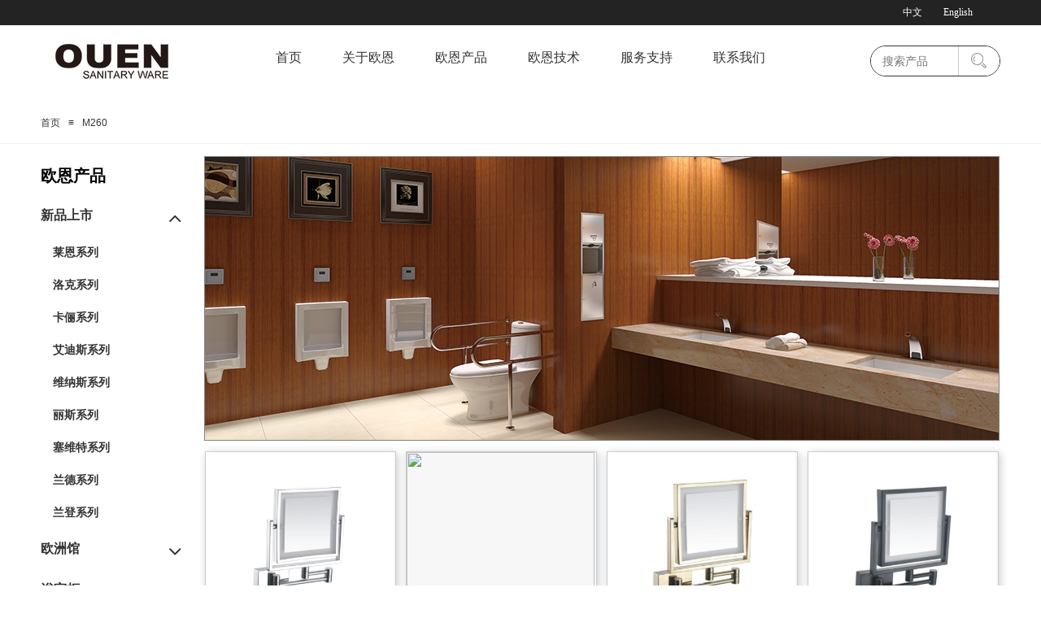

--- FILE ---
content_type: text/html;charset=utf-8;
request_url: http://www.ouen-faucet.com/ProductCust/349986-175052.html
body_size: 20431
content:
<!DOCTYPE html>
<html><!--PHP-->
<head>
	<title>M260</title>
	<meta http-equiv="content-type" content="text/html; charset=utf-8"/>
	<meta name='renderer' content='webkit'>
	<meta http-equiv='X-UA-Compatible' content='IE=Edge,chrome=1' >
	<meta name="viewport" content="width=device-width, initial-scale=1, maximum-scale=1,user-scalable=no"/>		<meta name="format-detection" content="telephone=no"/>	<meta name="keywords" content="欧恩卫浴，欧恩水龙头，水龙头，金色水龙头，高级卫浴，整体卫浴，淋浴龙头，菜盆龙头，面盆龙头"/>
	<meta name="description" content=""/>
			<link rel="stylesheet" type="text/css" href="https://cdn-dz.yz168.cc/scripts/swiper.animate/animate.min.css">
	<link rel="stylesheet" type="text/css" href="https://cdn-dz.yz168.cc/share/bootstrap.min.css"  />
	<link rel="stylesheet" type="text/css" href="https://cdn-dz.yz168.cc/share/ModuleStyleMobile.css?v=20171012"/>
	<link rel="stylesheet" type="text/css" href="https://cdn-dz.yz168.cc/share/ModuleStyleMobileV2.css"/>
	<link rel="stylesheet" type="text/css" href="https://cdn-dz.yz168.cc/share/ModuleMobileMainNavTpl.css"/>
	<link rel="stylesheet" type="text/css" href="https://cdn-dz.yz168.cc/share/ModuleTabsTpl.css"/>
	<link rel="stylesheet" type="text/css" href="https://cdn-dz.yz168.cc/scripts/flexslider/flexslider.css"/>	<link rel="stylesheet" type="text/css" href="https://cdn-dz.yz168.cc/share/ModuleMobileNavTpl.css" />
	<link rel="stylesheet" type="text/css" href="https://cdn-dz.yz168.cc/share/fontawesome/css/font-awesome.min.css" />
	<link rel="stylesheet" type="text/css" href="https://cdn-dz.yz168.cc/scripts/iconfont/iconfont.css" />
	<link rel="stylesheet" type="text/css" href="https://cdn-dz.yz168.cc/share/datetimepicker/jquery.datetimepicker.css"/>
	<link rel="stylesheet" type="text/css" href="https://cdn-dz.yz168.cc/skinp/R076/skinsrc/styles/style.css"/>
	<!--[if IE 9]>
	<link rel="stylesheet" href="https://cdn-dz.yz168.cc/scripts/swiper2/css/idangerous.swiper.css">
	<script type="text/javascript" src="https://cdn-dz.yz168.cc/scripts/swiper2/js/idangerous.swiper.min.js"></script>
	<![endif]-->
	<link rel="stylesheet" type="text/css" href="https://cdn-dz.yz168.cc/scripts/Swiper-3.4.0/css/swiper.min.css"/>
	<script type="text/javascript" src="https://cdn-dz.yz168.cc/scripts/Swiper-3.4.0/js/swiper.min.js"></script>
	<script type="text/javascript" src="https://cdn-dz.yz168.cc/scripts/swiper.animate/swiper.animate1.0.2.min.js"></script>
	<style type='text/css' id='allstyle'>
.ModuleGridContainer[gridswidthmode="2"]{max-width:1200px;width:auto;}
.BodyLeftZone{display:none;}
.BodyRightZone{display:none;}
.BodyMain2Zone{display:none;}
.BodyMain3Zone{display:none;}
.BodyMain4Zone{display:none;}
.module_5810961 .ModuleHead .HeadCenter{float:none;}
#module_5810961 {
padding:0px;
}
#module_5810961 {
position:static;
z-index:0;
top:0px;
width:100%;
height: auto;
}
#module_5810961 .ModuleHead5810961 {
display:none;
}
#module_5810961 .ModuleHead .HeadText.HeadText5810961 {
}
#module_5810961 .ModuleHead .HeadTextMore.HeadTextMore5810961 {
}
#module_5810961 >.module_5810961 {
border:none;
}
@media screen and (min-width: 1200px){
#module_5810961 .BodyCenter.BodyCenter5810961 {
}
}
@media screen and (min-width: 992px) and (max-width: 1199px){
#module_5810961 .BodyCenter.BodyCenter5810961 {
}
}
@media screen and (min-width: 768px) and (max-width: 991px){
#module_5810961 .BodyCenter.BodyCenter5810961 {
}
}
@media screen and (max-width: 767px){
#module_5810961 .BodyCenter.BodyCenter5810961 {
}
}
#module_5810961 .BodyCenter.BodyCenter5810961 {
background-color:#232323;
background-repeat:no-repeat;
background-position:center;
}
#module_5810961 >.module_5810961 {
}
#module_5810961 .ModuleSubContainer {
background-color:#232323;
background-repeat:repeat;
background-position:center;
}
#module_5810961 .BodyCenter a {
}

.ModuleGridContainer.ModuleGridContainer5810961 {}
.module_5812608 .ModuleHead .HeadCenter{float:none;}
#module_5812608 {
padding:0px;
}
#module_5812608 {
position:static;
z-index:0;
width:100%;
height: auto;
}
#module_5812608 .ModuleHead5812608 {
display:none;
}
#module_5812608 .ModuleHead .HeadText.HeadText5812608 {
}
#module_5812608 .ModuleHead .HeadTextMore.HeadTextMore5812608 {
}
#module_5812608 >.module_5812608 {
border:none;
}
#module_5812608 .BodyCenter.BodyCenter5812608 {
}
@media screen and (min-width: 1200px){
#module_5812608 .BodyCenter.BodyCenter5812608 {
padding-top:0px;
padding-left:157px;
padding-bottom:0px;
padding-right:0px;
}
}
@media screen and (min-width: 992px) and (max-width: 1199px){
#module_5812608 .BodyCenter.BodyCenter5812608 {
padding-top:0px;
padding-left:99px;
padding-bottom:0px;
padding-right:0px;
}
}
@media screen and (min-width: 768px) and (max-width: 991px){
#module_5812608 .BodyCenter.BodyCenter5812608 {
padding-top:0px;
padding-left:46px;
padding-bottom:0px;
padding-right:0px;
}
}
@media screen and (max-width: 767px){
#module_5812608 .BodyCenter.BodyCenter5812608 {
padding-top:0px;
padding-left:0px;
padding-bottom:0px;
padding-right:0px;
}
}
#module_5812608 .BodyCenter.BodyCenter5812608 {
}
#module_5812608 .BodyCenter a {
font-family:Microsoft YaHei;
font-size:12px;
color:#ffffff;
font-weight:normal;
text-decoration:none;
visibility:visible;
}


.module_5807369 .ModuleHead .HeadCenter{float:none;}
#module_5807369 {
padding:0px;
}
#module_5807369 {
position:static;
z-index:0;
top:0px;
width:100%;
height: auto;
}
#module_5807369 .ModuleHead5807369 {
display:none;
}
#module_5807369 .ModuleHead .HeadText.HeadText5807369 {
}
#module_5807369 .ModuleHead .HeadTextMore.HeadTextMore5807369 {
}
#module_5807369 >.module_5807369 {
border:none;
}
@media screen and (min-width: 1200px){
#module_5807369 .BodyCenter.BodyCenter5807369 {
}
}
@media screen and (min-width: 992px) and (max-width: 1199px){
#module_5807369 .BodyCenter.BodyCenter5807369 {
}
}
@media screen and (min-width: 768px) and (max-width: 991px){
#module_5807369 .BodyCenter.BodyCenter5807369 {
}
}
@media screen and (max-width: 767px){
#module_5807369 .BodyCenter.BodyCenter5807369 {
}
}
#module_5807369 .BodyCenter.BodyCenter5807369 {
}
#module_5807369 .BodyCenter a {
}

.ModuleGridContainer.ModuleGridContainer5807369 {}
.module_5810869 .ModuleHead .HeadCenter{float:none;}
#module_5810869 {
padding:0px;
}
#module_5810869 {
position:static;
z-index:0;
width:100%;
height: auto;
}
#module_5810869 .ModuleHead5810869 {
display:none;
}
#module_5810869 .ModuleHead .HeadText.HeadText5810869 {
}
#module_5810869 .ModuleHead .HeadTextMore.HeadTextMore5810869 {
}
#module_5810869 >.module_5810869 {
border:none;
}
@media screen and (min-width: 1200px){
#module_5810869 .BodyCenter.BodyCenter5810869 {
}
}
@media screen and (min-width: 992px) and (max-width: 1199px){
#module_5810869 .BodyCenter.BodyCenter5810869 {
}
}
@media screen and (min-width: 768px) and (max-width: 991px){
#module_5810869 .BodyCenter.BodyCenter5810869 {
}
}
@media screen and (max-width: 767px){
#module_5810869 .BodyCenter.BodyCenter5810869 {
}
}
#module_5810869 .BodyCenter.BodyCenter5810869 {
}
#module_5810869 >.module_5810869 {
margin-top:22px;
margin-bottom:22px;
}
#module_5810869 .BodyCenter a {
}


.ModuleNavGiant.layout-102 .main-nav-content {
  position: relative;
  width: 100%;
  margin: 0 auto;
  transition: all 0.3s;
  -moz-transition: all 0.3s;
  -webkit-transition: all 0.3s; 
  -o-transition: all 0.3s;
  line-height: 0;
  overflow: hidden;
}
.ModuleNavGiant.layout-102 .aroundMune{
   position: absolute;
   display: flex;
   align-items: center;
   right: 0px;
   padding:0 10px;
   height: 100%;
   z-index: 5;
   transform: rotateY(90deg);
}
.ModuleNavGiant.layout-102 .aroundMune.active{
  transform: rotateY(0deg);
}
.ModuleNavGiant.layout-102 .moveMenuRight, .ModuleNavGiant.layout-102 .moveMenuLeft{
   display: inline-block;
   width: 36px;
   height: 36px;
   line-height: 36px;
   font-size: 16px;
   color:#666;
   text-align: center;
   border:1px solid rgba(0,0,0,.1);
   border-radius: 5px;
   cursor: pointer;
}
.ModuleNavGiant.layout-102 .main-nav-content .moveMenuRight{
  background-color: rgba(238,238,238,.6);
}
.ModuleNavGiant.layout-102 .main-nav-content .moveMenuLeft{
   display:none;
   background-color: rgba(238,238,238,.6);
   margin-right: 10px

}
.ModuleNavGiant.layout-102 .moveMenuRight:hover, .ModuleNavGiant.layout-102 .moveMenuLeft:hover{
   color:#fff;
   background-color:rgba(204,204,204,.6);
}
.ModuleNavGiant.layout-102 .main-nav-content >.blank-solve{
  width: auto;
  display: inline-block;
  transition: all .4s;
  position: relative;
  left: 0;
}
.ModuleNavGiant.layout-102 .main-nav-item-group {
	float: left;
	text-align: center;
}
.ModuleNavGiant.layout-102 .main-nav-item {
  box-sizing: content-box;
  padding: 0 25px;
  height: 80px;
  line-height: 80px;
  color: #000000;
  position: relative;
  display:block;
}
.ModuleNavGiant.layout-102 .main-nav-item::before {
  content: '';
  position: absolute;
  width: 0%;
  transition: all 0.2s ease-out 0s;
  -moz-transition: all 0.2s ease-out 0s;
  -webkit-transition: all 0.2s ease-out 0s; 
  -o-transition: all 0.2s ease-out 0s;
  border-bottom:3px solid #1976d2;
  z-index: 1;
  left: 50%;
  bottom: 0;
}
.ModuleNavGiant.layout-102 .main-nav-item-hover::before {
  width: 100%;
  z-index: 1;
  left: 0;
}
.ModuleNavGiant.layout-102 .sub-nav-item-group {
  width: 192px;
  text-align: center;
  border-top: 2px solid #333;
  display: none;
  box-shadow: 0px 5px 10px rgba(0, 0, 0, 0.1);
}
.ModuleNavGiant.layout-102 .sub-nav-item {
  display: block;
  height: 40px;
  line-height: 40px;
  transition: all 0.3s;
  -moz-transition: all 0.3s;
  -webkit-transition: all 0.3s; 
  -o-transition: all 0.3s;
  font-size: 12px;
  border-bottom: 1px solid #e6e6e6;
  background-color: #fff;
}
.ModuleNavGiant.layout-102 .sub-nav-item:last-child{
  border-bottom: none!important;
}
.ModuleNavGiant.layout-102 .sub-nav-item:hover {
  padding-left: 10px;
  background-color: #f7f7f7;
}
.ModuleNavGiant.layout-102 .sub-nav-item-group.current {
  display: block;
}
.ModuleNavGiant.layout-102 .main-nav-item-group.current .main-nav-item::after {
  content: '';
  position: absolute;
  width: 100%;
  height: 3px;
  background-color: #1976d2;
  z-index: 11111;
  left: 0;
  bottom: 0;
}
.ModuleNavGiant.layout-102 .clearfix:after{content:'.';clear: both;display:block;width:0;height:0;overflow: hidden;visibility: hidden;}.module_147456629 .ModuleHead .HeadCenter{float:none;}
#module_147456629 {
padding:0px;
}
#module_147456629 {
position:static;
z-index:0;
width:100%;
height: auto;
}
#module_147456629 .ModuleHead147456629 {
display:none;
}
#module_147456629 .BodyCenter.BodyCenter147456629 {
background:none;background-color:rgba(0,0,0,0);
}
#module_147456629 >.module_147456629 {
border-top-style:solid;
border-top-color:#000;
border-top-width:0px;
border-left-style:solid;
border-left-color:#000;
border-left-width:0px;
border-right-style:solid;
border-right-color:#000;
border-right-width:0px;
border-bottom-style:solid;
border-bottom-color:#000;
border-bottom-width:0px;
}
#module_147456629 >.module_147456629{
overflow: hidden;
border-top-left-radius:0px;
border-top-right-radius:0px;
border-bottom-left-radius:0px;
border-bottom-right-radius:0px;
}
@media screen and (min-width: 1200px){
#module_147456629 .BodyCenter.BodyCenter147456629 {
padding-top:0px;
padding-left:0px;
padding-right:0px;
padding-bottom:0px;
}
}
@media screen and (min-width: 992px) and (max-width: 1199px){
#module_147456629 .BodyCenter.BodyCenter147456629 {
padding-top:0px;
padding-left:0px;
padding-right:0px;
padding-bottom:0px;
}
}
@media screen and (min-width: 768px) and (max-width: 991px){
#module_147456629 .BodyCenter.BodyCenter147456629 {
padding-top:0px;
padding-left:0px;
padding-right:0px;
padding-bottom:0px;
}
}
@media screen and (max-width: 767px){
#module_147456629 .BodyCenter.BodyCenter147456629 {
padding-top:0px;
padding-left:0px;
padding-right:0px;
padding-bottom:0px;
}
}
@media screen and (min-width: 1200px){
#module_147456629 >.module_147456629 {
margin-top:0px;
margin-left:0px;
margin-right:0px;
margin-bottom:0px;
}
}
@media screen and (min-width: 992px) and (max-width: 1199px){
#module_147456629 >.module_147456629 {
margin-top:0px;
margin-left:0px;
margin-right:0px;
margin-bottom:0px;
}
}
@media screen and (min-width: 768px) and (max-width: 991px){
#module_147456629 >.module_147456629 {
margin-top:0px;
margin-left:0px;
margin-right:0px;
margin-bottom:0px;
}
}
@media screen and (max-width: 767px){
#module_147456629 >.module_147456629 {
margin-top:0px;
margin-left:0px;
margin-right:0px;
margin-bottom:0px;
}
}
#module_147456629:hover {
border:none;
}

#module_147456629 .main-nav-item{height:80px;line-height:80px} #module_147456629 .main-nav-content{height:80px;}
#module_147456629 .main-nav-content{background-color:#fff;}
#module_147456629 .main-nav-content{background-image:none;}
#module_147456629 .main-nav-content{background-repeat:no-repeat;}
#module_147456629 .main-nav-content{}
#module_147456629 .main-nav-content{}
#module_147456629 .main-nav-content{text-align:center;}
#module_147456629 .main-nav-item{font-size:16px;}
#module_147456629 .main-nav-item{font-family:微软雅黑,Microsoft YaHei;}
#module_147456629 .main-nav-item{color:#333;}
#module_147456629 .main-nav-item{font-weight:normal;}
#module_147456629 .main-nav-item{text-decoration:none;}
#module_147456629 .main-nav-item{font-style:normal;}
#module_147456629 .main-nav-item{background-color:transparent;}
#module_147456629 .main-nav-item{background-image:none;}
#module_147456629 .main-nav-item{background-repeat:no-repeat;}
#module_147456629 .main-nav-item{}
#module_147456629 .main-nav-item{}
#module_147456629 .main-nav-item{width:auto;}
#module_147456629 .main-nav-item{padding-left:25px;padding-right:25px;}
#module_147456629 .sub-nav-item-group{border-top-color:#333;}
#module_147456629 .sub-nav-item-group{border-top-style:solid;}
#module_147456629 .sub-nav-item-group{border-top-width:0px;}
#module_147456629 .sub-nav-item-group{border-right-color:transparent;}
#module_147456629 .sub-nav-item-group{border-right-style:none;}
#module_147456629 .sub-nav-item-group{border-right-width:0px;}
#module_147456629 .sub-nav-item-group{border-bottom-color:transparent;}
#module_147456629 .sub-nav-item-group{border-bottom-style:none;}
#module_147456629 .sub-nav-item-group{border-bottom-width:0px;}
#module_147456629 .sub-nav-item-group{border-left-color:transparent;}
#module_147456629 .sub-nav-item-group{border-left-style:none;}
#module_147456629 .sub-nav-item-group{border-left-width:0px;}
#module_147456629 .sub-nav-item-group{width:192px;}
#module_147456629 .sub-nav-item{height:40px;line-height:40px}
#module_147456629 .sub-nav-item{font-size:14px;}
#module_147456629 .sub-nav-item{font-family:微软雅黑,Microsoft YaHei;}
#module_147456629 .sub-nav-item{color:#000;}
#module_147456629 .sub-nav-item{font-weight:normal;}
#module_147456629 .sub-nav-item{text-decoration:none;}
#module_147456629 .sub-nav-item{font-style:normal;}
#module_147456629 .sub-nav-item{background-color:#fff;}
#module_147456629 .sub-nav-item{background-image:none;}
#module_147456629 .sub-nav-item{background-repeat:no-repeat;}
#module_147456629 .sub-nav-item{}
#module_147456629 .sub-nav-item{}
#module_147456629 .sub-nav-item{border-bottom-color:#e6e6e6;}
#module_147456629 .sub-nav-item{border-bottom-style:solid;}
#module_147456629 .sub-nav-item{border-bottom-width:1px;}
#module_147456629 .main-nav-item-hover{font-size:16px;}
#module_147456629 .main-nav-item-hover{font-family:微软雅黑,Microsoft YaHei;}
#module_147456629 .main-nav-item-hover{color:#e50b1c;}
#module_147456629 .main-nav-item-hover{font-weight:normal;}
#module_147456629 .main-nav-item-hover{text-decoration:none;}
#module_147456629 .main-nav-item-hover{font-style:normal;}
#module_147456629 .main-nav-item-hover{background-color:transparent;}
#module_147456629 .main-nav-item-hover{background-image:none;}
#module_147456629 .main-nav-item-hover{background-repeat:no-repeat;}
#module_147456629 .main-nav-item-hover{}
#module_147456629 .main-nav-item-hover{}
#module_147456629 .main-nav-item-hover::before,#module_147456629 .main-nav-item::before{border-bottom-color:#e50b1c;}
#module_147456629 .main-nav-item-hover::before{border-bottom-style:solid;}
#module_147456629 .main-nav-item-hover::before{border-bottom-width:3px;}
#module_147456629 .sub-nav-item:hover{font-size:14px;}
#module_147456629 .sub-nav-item:hover{font-family:微软雅黑,Microsoft YaHei;}
#module_147456629 .sub-nav-item:hover{color:#000;}
#module_147456629 .sub-nav-item:hover{font-weight:normal;}
#module_147456629 .sub-nav-item:hover{text-decoration:none;}
#module_147456629 .sub-nav-item:hover{font-style:normal;}
#module_147456629 .sub-nav-item:hover{background-color:#f2f2f2;}
#module_147456629 .sub-nav-item:hover{background-image:none;}
#module_147456629 .sub-nav-item:hover{background-repeat:no-repeat;}
#module_147456629 .sub-nav-item:hover{}
#module_147456629 .sub-nav-item:hover{}


#module_5807518 .content{border-color:#333;border-width:1px;}#module_5807518 .ModuleSearchButton{background-color:#fff;}.module_5807518 .ModuleHead .HeadCenter{float:none;}
#module_5807518 {
padding:0px;
}
#module_5807518 {
position:static;
z-index:0;
top:35px;
width:100%;
height: auto;
}
#module_5807518 .ModuleHead5807518 {
display:none;
}
#module_5807518 .ModuleHead .HeadText.HeadText5807518 {
}
#module_5807518 .ModuleHead .HeadTextMore.HeadTextMore5807518 {
}
#module_5807518 >.module_5807518 {
border:none;
}
#module_5807518 .BodyCenter.BodyCenter5807518 {
}
@media screen and (min-width: 1200px){
#module_5807518 .BodyCenter.BodyCenter5807518 {
padding-top:15px;
padding-left:20px;
padding-bottom:0px;
padding-right:0px;
}
}
@media screen and (min-width: 992px) and (max-width: 1199px){
#module_5807518 .BodyCenter.BodyCenter5807518 {
padding-top:13px;
padding-left:0px;
padding-bottom:0px;
padding-right:0px;
}
}
@media screen and (min-width: 768px) and (max-width: 991px){
#module_5807518 .BodyCenter.BodyCenter5807518 {
padding-top:15px;
padding-left:0px;
padding-bottom:0px;
padding-right:0px;
}
}
@media screen and (max-width: 767px){
#module_5807518 .BodyCenter.BodyCenter5807518 {
padding-top:0px;
padding-left:0px;
padding-bottom:0px;
padding-right:0px;
}
}
#module_5807518 .BodyCenter.BodyCenter5807518 {
}
#module_5807518 >.module_5807518 {
margin-top:10px;
margin-left:10px;
margin-bottom:10px;
margin-right:10px;
}
#module_5807518 .BodyCenter a {
}


.module_7626456 .ModuleHead .HeadCenter{float:none;}
#module_7626456 {
padding:0px;
}
#module_7626456 {
position:static;
z-index:0;
top:0px;
width:100%;
height: auto;
}
#module_7626456 .ModuleHead7626456 {
display:none;
}
#module_7626456 .ModuleHead .HeadText.HeadText7626456 {
}
#module_7626456 .ModuleHead .HeadTextMore.HeadTextMore7626456 {
}
#module_7626456 >.module_7626456 {
border:none;
}
@media screen and (min-width: 1200px){
#module_7626456 .BodyCenter.BodyCenter7626456 {
}
}
@media screen and (min-width: 992px) and (max-width: 1199px){
#module_7626456 .BodyCenter.BodyCenter7626456 {
}
}
@media screen and (min-width: 768px) and (max-width: 991px){
#module_7626456 .BodyCenter.BodyCenter7626456 {
}
}
@media screen and (max-width: 767px){
#module_7626456 .BodyCenter.BodyCenter7626456 {
}
}
#module_7626456 .BodyCenter.BodyCenter7626456 {
}
#module_7626456 >.module_7626456 {
margin-top:10px;
}
#module_7626456 .BodyCenter a {
}

.ModuleGridContainer.ModuleGridContainer7626456 {}
.module_7626459 .ModuleHead .HeadCenter{float:none;}
#module_7626459 {
padding:0px;
}
#module_7626459 {
position:static;
z-index:0;
width:100%;
height: auto;
}
#module_7626459 .ModuleHead7626459 {
display:none;
}
#module_7626459 .ModuleHead .HeadText.HeadText7626459 {
}
#module_7626459 .ModuleHead .HeadTextMore.HeadTextMore7626459 {
}
#module_7626459 >.module_7626459 {
border:none;
}
@media screen and (min-width: 1200px){
#module_7626459 .BodyCenter.BodyCenter7626459 {
}
}
@media screen and (min-width: 992px) and (max-width: 1199px){
#module_7626459 .BodyCenter.BodyCenter7626459 {
}
}
@media screen and (min-width: 768px) and (max-width: 991px){
#module_7626459 .BodyCenter.BodyCenter7626459 {
}
}
@media screen and (max-width: 767px){
#module_7626459 .BodyCenter.BodyCenter7626459 {
}
}
#module_7626459 .BodyCenter.BodyCenter7626459 {
}
#module_7626459 .BodyCenter a {
}


.module_7626457 .ModuleHead .HeadCenter{float:none;}
#module_7626457 {
padding:0px;
}
#module_7626457 {
position:static;
z-index:0;
top:0px;
width:100%;
height: auto;
}
#module_7626457 .ModuleHead7626457 {
display:none;
}
#module_7626457 .ModuleHead .HeadText.HeadText7626457 {
}
#module_7626457 .ModuleHead .HeadTextMore.HeadTextMore7626457 {
}
#module_7626457 >.module_7626457 {
border:none;
}
@media screen and (min-width: 1200px){
#module_7626457 .BodyCenter.BodyCenter7626457 {
}
}
@media screen and (min-width: 992px) and (max-width: 1199px){
#module_7626457 .BodyCenter.BodyCenter7626457 {
}
}
@media screen and (min-width: 768px) and (max-width: 991px){
#module_7626457 .BodyCenter.BodyCenter7626457 {
}
}
@media screen and (max-width: 767px){
#module_7626457 .BodyCenter.BodyCenter7626457 {
}
}
#module_7626457 .BodyCenter.BodyCenter7626457 {
}
#module_7626457 .BodyCenter a {
}

#module_7626457 .horizontal {
border-bottom:1px solid #f2f2f2;
}
#module_7626457 .horizontal {
100%
}
.module_7626455 .ModuleHead .HeadCenter{float:none;}
#module_7626455 {
padding:0px;
}
#module_7626455 {
position:static;
z-index:0;
width:100%;
height: auto;
}
#module_7626455 .ModuleHead7626455 {
display:none;
}
#module_7626455 .ModuleHead .HeadText.HeadText7626455 {
}
#module_7626455 .ModuleHead .HeadTextMore.HeadTextMore7626455 {
}
#module_7626455 >.module_7626455 {
border:none;
}
#module_7626455 .BodyCenter.BodyCenter7626455 {
}
@media screen and (min-width: 1200px){
#module_7626455 .BodyCenter.BodyCenter7626455 {
padding-top:0px;
padding-left:0px;
padding-bottom:80px;
padding-right:0px;
}
}
@media screen and (min-width: 992px) and (max-width: 1199px){
#module_7626455 .BodyCenter.BodyCenter7626455 {
padding-top:0px;
padding-left:0px;
padding-bottom:30px;
padding-right:0px;
}
}
@media screen and (min-width: 768px) and (max-width: 991px){
#module_7626455 .BodyCenter.BodyCenter7626455 {
padding-top:0px;
padding-left:0px;
padding-bottom:30px;
padding-right:0px;
}
}
@media screen and (max-width: 767px){
#module_7626455 .BodyCenter.BodyCenter7626455 {
padding-top:0px;
padding-left:0px;
padding-bottom:20px;
padding-right:0px;
}
}
#module_7626455 .BodyCenter.BodyCenter7626455 {
}
#module_7626455 >.module_7626455 {
margin-top:10px;
}
#module_7626455 .BodyCenter a {
}

.ModuleGridContainer.ModuleGridContainer7626455 {}
.module_7626458 .ModuleHead .HeadCenter{float:none;}
#module_7626458 {
padding:0px;
}
#module_7626458 {
position:static;
z-index:0;
width:100%;
height: auto;
}
#module_7626458 .ModuleHead7626458 {
display:none;
}
#module_7626458 .ModuleHead .HeadText.HeadText7626458 {
}
#module_7626458 .ModuleHead .HeadTextMore.HeadTextMore7626458 {
}
#module_7626458 >.module_7626458 {
border:none;
}
@media screen and (min-width: 1200px){
#module_7626458 .BodyCenter.BodyCenter7626458 {
}
}
@media screen and (min-width: 992px) and (max-width: 1199px){
#module_7626458 .BodyCenter.BodyCenter7626458 {
}
}
@media screen and (min-width: 768px) and (max-width: 991px){
#module_7626458 .BodyCenter.BodyCenter7626458 {
}
}
@media screen and (max-width: 767px){
#module_7626458 .BodyCenter.BodyCenter7626458 {
}
}
#module_7626458 .BodyCenter.BodyCenter7626458 {
}
#module_7626458 .BodyCenter a {
}

#module_7626458 .proClassifyStyle .firstClsName {
font-family:微软雅黑, 'Microsoft YaHei', SimSun, Arial;font-size:16px;color:rgb(51, 51, 51);font-weight:bold;text-decoration:none;font-style:normal;text-align:left;
}
#module_7626458 .MainClassItem .btni {
color:rgb(51, 51, 51);}
#module_7626458 .MainClassItem a.firstClsName{
height:50px;line-height:50px;
}
#module_7626458 .MainClassItem {
background:#ffffff;
}
#module_7626458 .MainClassItem {
border-bottom:1px none rgb(243, 243, 243);
}
#module_7626458 .proClassifyBox:last-child .MainClassItem{
border:none;
}
#module_7626458 .MainClassItem .firstClsName:hover{
font-family:微软雅黑, 'Microsoft YaHei';font-size:16px;color:#e00001;font-weight:bold;text-decoration:none;font-style:normal;text-align:left;
}
#module_7626458 .MainClassItem .btni:hover{
color:#e00001;}
#module_7626458 .MainClassItem:hover {
background-color:#ffffff;
}
#module_7626458 .MainClassItem.MainClassItemHover {
background-color:#ffffff;
}
#module_7626458 .proClassifyStyle .subClsName {
font-family:微软雅黑, 'Microsoft YaHei', SimSun, Arial;font-size:14px;color:rgb(51, 51, 51);font-weight:bold;text-decoration:none;font-style:normal;text-align:left;
}
#module_7626458 a.subClsName{
height:40px;line-height:40px;
}
#module_7626458 a.subClsName {
background:#ffffff;
}
#module_7626458 .subordinate a.subClsName {
border-bottom:1px none rgb(243, 243, 243);
}
#module_7626458 .subClsName:hover {
font-family:微软雅黑, 'Microsoft YaHei';font-size:14px;color:#e00001;font-weight:bold;text-decoration:none;font-style:normal;text-align:left;
}
#module_7626458 .subClsName:hover {
background:#ffffff;
}
#module_7626458 .reClssubordinate li {
border-bottom:1px none rgb(243, 243, 243);
}
#module_7626458 .reClssubordinate li:last-child {
border-bottom:none
}
#module_7626458 .proClassifyStyle .reClsName {
font-family:'Microsoft YaHei', SimSun, Arial;font-size:14px;color:rgb(51, 51, 51);font-weight:normal;text-decoration:none;font-style:normal;text-align:left;
}
#module_7626458 .proClassifyStyle .reClsName {
height:40px;line-height:40px;
}
#module_7626458 .reClssubordinate li {
background:#ffffff;
}
#module_7626458 .proClassifyStyle .reClsName:hover {
font-family:'Microsoft YaHei', SimSun, Arial;font-size:14px;color:#e00001;font-weight:normal;text-decoration:none;font-style:normal;text-align:left;
}
#module_7626458 .reClssubordinate li:hover {
background:#ffffff;
}
#module_7626458 .ModuleProductClsV2 .sitewidget-hd>h2 {
font-family:微软雅黑, 'Microsoft YaHei';font-size:20px;color:rgb(0, 0, 0);font-weight:bold;text-decoration:none;font-style:normal;text-align:left;
}
#module_7626458 .ModuleProductClsV2 .sitewidget-hd {
background-color:#ffffff;
}
#module_7626458 .ModuleProductClsV2 .sitewidget-hd>h2 {
欧恩产品
}

.module_7626460 .ModuleHead .HeadCenter{float:none;}
#module_7626460 {
padding:0px;
}
#module_7626460 {
position:static;
z-index:0;
top:0px;
width:100%;
height: auto;
}
#module_7626460 .ModuleHead7626460 {
display:none;
}
#module_7626460 .ModuleHead .HeadText.HeadText7626460 {
}
#module_7626460 .ModuleHead .HeadTextMore.HeadTextMore7626460 {
}
#module_7626460 >.module_7626460 {
border:none;
}
@media screen and (min-width: 1200px){
#module_7626460 .BodyCenter.BodyCenter7626460 {
}
}
@media screen and (min-width: 992px) and (max-width: 1199px){
#module_7626460 .BodyCenter.BodyCenter7626460 {
}
}
@media screen and (min-width: 768px) and (max-width: 991px){
#module_7626460 .BodyCenter.BodyCenter7626460 {
}
}
@media screen and (max-width: 767px){
#module_7626460 .BodyCenter.BodyCenter7626460 {
}
}
#module_7626460 .BodyCenter.BodyCenter7626460 {
}
#module_7626460 .BodyCenter a {
}


.flexs{ display: flex;  flex-wrap: wrap;  align-content: flex-start;}
.ModuleProductListGiant.layout-101 .pro-container .pro-item{     border: 1px solid #eee; margin-right: 2%;transition: all 0.3s ease-out 0s;  position: relative;}
.ModuleProductListGiant.layout-101 .pro-container .pro-item .pro-content { padding: 10px; }
.ModuleProductListGiant.layout-101 .pro-container .pro-item .pro-content .pro-img { display: block;    transition: all ease-out .3s;
  display: block;
  height: auto;
  border-bottom: 1px solid #eee;
  list-style-type: none;
  display: block;
  max-width: 35%;
  width: 35%;
  position: relative;overflow: hidden;  }
.ModuleProductListGiant.layout-101 .pro-img .dummy {  padding-top: 100%;
}
.ModuleProductListGiant.layout-101 .pro-container .pro-item{margin-top: 2%;}
.ModuleProductListGiant.layout-101 .pro-container .pro-item .pro-content .pro-img img {position: absolute;  top: 0;  bottom: 0;  left: 0;  right: 0;  max-width: 100%;  max-height: 100%;  display: block;  margin: auto; }
.ModuleProductListGiant.layout-101 .pro-container .pro-item .pro-content .pro-text {    padding-left: 5%;  width: 65%; box-sizing: border-box;margin-top: 6px;  }
.ModuleProductListGiant.layout-101 .pro-container .pro-item .pro-content .pro-text .pro-name,
.ModuleProductListGiant.layout-101 .pro-container .pro-item .pro-content .pro-text .pro-desc {  display: block;  width: 100%;  white-space: nowrap;  overflow: hidden;  text-overflow: ellipsis; }
.ModuleProductListGiant.layout-101 .pro-container .pro-item .pro-content .pro-text .pro-name {     white-space: nowrap;  overflow: hidden;  text-overflow: ellipsis;  font-size: 18px;color: #333; height: 23px; overflow: hidden;  }
.ModuleProductListGiant.layout-101 .pro-container .pro-item .pro-content .pro-text .pro-desc {   color: #5a5a5a; margin-top: 6px;overflow: hidden; line-height: 24px;}
.ModuleProductListGiant.layout-101 .pro-container .pro-item .pro-content .pro-text .pro-buybtn {  width: 100px;  height: 25px;  font-size: 12px;  color: #fff;  text-align: center;  line-height: 25px;  background-color: #e23905;display: block; margin-top: 5%;}
.ModuleProductListGiant.layout-101 .pro-container .pro-item .last-pro-content {  margin-right: 0;  }
.ModuleProductListGiant.layout-101 .pro-container .pro-item:hover {  box-shadow: 1px 1px 34px rgba(0, 0, 0, 0.3);  }
.ModuleProductListGiant.layout-101 .pro-buybtn{cursor: pointer;}
.ModuleProductListGiant.layout-101 .pro-container .pro-item{background-color: #fff;}
.ModuleProductListGiant.layout-101 a:active,.ModuleProductListGiant.layout-101 a:visited,.ModuleProductListGiant.layout-101 a:focus{text-decoration: none;}
@media only screen and (max-width: 479px) {
  .ModuleProductListGiant.layout-101 .pro-container .pro-item .pro-content .pro-img {overflow: hidden;  }
  .ModuleProductListGiant.layout-101 .pro-container .pro-item .pro-content .pro-text {  white-space: nowrap;  overflow: hidden;  text-overflow: ellipsis;  }
  .ModuleProductListGiant.layout-101 .pro-container .pro-item .pro-content .pro-text .pro-name { /* font-size: 16px;*/  padding-top: 0;  }
  .ModuleProductListGiant.layout-101 .pro-container .pro-item .pro-content .pro-text .pro-desc {  height: 20px; /* font-size: 12px;*/  line-height: 20px;  }
  .ModuleProductListGiant.layout-101 .pro-container .pro-item .pro-content .pro-text .pro-name,
  .ModuleProductListGiant.layout-101 .pro-container .pro-item .pro-content .pro-text .pro-desc {  white-space: nowrap;  overflow: hidden;  text-overflow: ellipsis;  }
  .ModuleProductListGiant.layout-101 .pro-container .pro-item .pro-content .pro-text .pro-buybtn {  width: 80px;  height: 20px;  line-height: 20px;  }
  .ModuleProductListGiant.layout-101 .pro-container .pro-item .pro-content.last-pro-content {  margin: 0px;  }
  .ModuleProductListGiant.layout-101 .pro-container .pro-item .pro-content .pro-text .pro-desc {  margin-top: 2px;  }


  .ModuleProductListGiant.layout-101  div.col-xs-2 {width: 49%;  padding-right:0;  padding-left:0;}
  .ModuleProductListGiant.layout-101  div:nth-child(1).col-xs-2{ margin-top: 0;}
  .ModuleProductListGiant.layout-101  div:nth-child(2).col-xs-2{ margin-top: 0;}
  .ModuleProductListGiant.layout-101  div:nth-child(2n).col-xs-2{ margin-right: 0;}
  .ModuleProductListGiant.layout-101  div.col-xs-3 {width:32%; padding-right:0;  padding-left:0;}
  .ModuleProductListGiant.layout-101  div:nth-child(1).col-xs-3{ margin-top: 0;}
  .ModuleProductListGiant.layout-101  div:nth-child(2).col-xs-3{ margin-top: 0;}
  .ModuleProductListGiant.layout-101  div:nth-child(3).col-xs-3{ margin-top: 0;}
  .ModuleProductListGiant.layout-101  div:nth-child(3n).col-xs-3{ margin-right: 0;}
  .ModuleProductListGiant.layout-101  div.col-xs-4 {width: 23.5%; padding-right:0;  padding-left:0;}
  .ModuleProductListGiant.layout-101  div:nth-child(4n).col-xs-4{ margin-right: 0;}
  .ModuleProductListGiant.layout-101  div:nth-child(1).col-xs-4{ margin-top: 0;}
  .ModuleProductListGiant.layout-101  div:nth-child(2).col-xs-4{ margin-top: 0;}
  .ModuleProductListGiant.layout-101  div:nth-child(3).col-xs-4{ margin-top: 0;}
  .ModuleProductListGiant.layout-101  div:nth-child(4).col-xs-4{ margin-top: 0;}
  .ModuleProductListGiant.layout-101  div.col-xs-5 {width:18.4%; padding-right:0;  padding-left:0;}
  .ModuleProductListGiant.layout-101  div:nth-child(5n).col-xs-5{ margin-right: 0;}
  .ModuleProductListGiant.layout-101  div:nth-child(1).col-xs-5{ margin-top: 0;}
  .ModuleProductListGiant.layout-101  div:nth-child(2).col-xs-5{ margin-top: 0;}
  .ModuleProductListGiant.layout-101  div:nth-child(3).col-xs-5{ margin-top: 0;}
  .ModuleProductListGiant.layout-101  div:nth-child(4).col-xs-5{ margin-top: 0;}
  .ModuleProductListGiant.layout-101  div:nth-child(5).col-xs-5{ margin-top: 0;}
  .ModuleProductListGiant.layout-101  div.col-xs-6 {width:15%; padding-right:0;  padding-left:0;}
  .ModuleProductListGiant.layout-101  div:nth-child(6n).col-xs-6{ margin-right: 0;}
  .ModuleProductListGiant.layout-101  div:nth-child(1).col-xs-6{ margin-top: 0;}
  .ModuleProductListGiant.layout-101  div:nth-child(2).col-xs-6{ margin-top: 0;}
  .ModuleProductListGiant.layout-101  div:nth-child(3).col-xs-6{ margin-top: 0;}
  .ModuleProductListGiant.layout-101  div:nth-child(4).col-xs-6{ margin-top: 0;}
  .ModuleProductListGiant.layout-101  div:nth-child(5).col-xs-6{ margin-top: 0;}
  .ModuleProductListGiant.layout-101  div:nth-child(6).col-xs-6{ margin-top: 0;}
  .ModuleProductListGiant.layout-101  div.col-xs-1 {width: 100%; padding-right:0;  padding-left:0;}
  .ModuleProductListGiant.layout-101  div:nth-child(1).col-xs-1{ margin-top: 0;}
  .ModuleProductListGiant.layout-101  div:nth-child(1n).col-xs-1{ margin-right: 0;}
}

@media only screen and (min-width: 480px) and (max-width: 767px) {
  .ModuleProductListGiant.layout-101 .pro-container{ width: 90%; margin: 0 auto;}
  /*.ModuleProductListGiant.layout-101 .pro-container .pro-item:nth-child(3n){margin-right:10px;}*/
  .ModuleProductListGiant.layout-101 .pro-container .pro-item {   margin-bottom: 10px; width: 48.23%;  }
  .ModuleProductListGiant.layout-101 .pro-container .pro-item .pro-content {  margin-right: 5px;  }
  .ModuleProductListGiant.layout-101 .pro-container .pro-item .pro-content .pro-img {  width: 20%;  }
  .ModuleProductListGiant.layout-101 .pro-container .pro-item .pro-content .pro-img { height: 95px;overflow: hidden;  }
  .ModuleProductListGiant.layout-101 .pro-container .pro-item .pro-content .pro-text {  white-space: nowrap;  overflow: hidden;  text-overflow: ellipsis;  }
  .ModuleProductListGiant.layout-101 .pro-container .pro-item .pro-content .pro-text .pro-name {  white-space: nowrap;  overflow: hidden;  text-overflow: ellipsis;  font-size: 18px;  margin-top: 0px;  }
  .ModuleProductListGiant.layout-101 .pro-container .pro-item .pro-content .pro-text .pro-desc {  white-space: nowrap;  overflow: hidden;  text-overflow: ellipsis;  font-size: 14px;  padding-bottom: 14px;
  }
}
@media only screen and (min-width: 768px) and (max-width: 991px) {
  /*.ModuleProductListGiant.layout-101 .pro-container .pro-item{ width: 32%;}*/
  .ModuleProductListGiant.layout-101 .pro-container .pro-item .pro-content .pro-img {overflow: hidden;  }
  .ModuleProductListGiant.layout-101 .pro-container .pro-item .pro-content .pro-text {  white-space: nowrap;  overflow: hidden;  text-overflow: ellipsis;  }
  .ModuleProductListGiant.layout-101 .pro-container .pro-item .pro-content .pro-text .pro-name { /* font-size: 16px;*/  padding-top: 0;  }
  .ModuleProductListGiant.layout-101 .pro-container .pro-item .pro-content .pro-text .pro-desc {  height: 20px; /* font-size: 12px;*/  line-height: 20px;  }
  .ModuleProductListGiant.layout-101 .pro-container .pro-item .pro-content .pro-text .pro-name,
  .ModuleProductListGiant.layout-101 .pro-container .pro-item .pro-content .pro-text .pro-desc {  white-space: nowrap;  overflow: hidden;  text-overflow: ellipsis;  }
  .ModuleProductListGiant.layout-101 .pro-container .pro-item .pro-content .pro-text .pro-buybtn {  width: 80px;  height: 20px;  line-height: 20px;  }
  .ModuleProductListGiant.layout-101 .pro-container .pro-item .pro-content.last-pro-content {  margin: 0px;  }
  .ModuleProductListGiant.layout-101 .pro-container .pro-item .pro-content .pro-text .pro-desc {  margin-top: 2px;  }
  .ModuleProductListGiant.layout-101  div.col-sm-2 {width: 49%; padding-right:0;  padding-left:0;}
  .ModuleProductListGiant.layout-101  div:nth-child(2n).col-sm-2{ margin-right: 0;}
  .ModuleProductListGiant.layout-101  div:nth-child(1).col-sm-2{ margin-top: 0;}
  .ModuleProductListGiant.layout-101  div:nth-child(2).col-sm-2{ margin-top: 0;}
  .ModuleProductListGiant.layout-101  div.col-sm-3 {width:32%; padding-right:0;  padding-left:0;}
  .ModuleProductListGiant.layout-101  div:nth-child(3n).col-sm-3{ margin-right: 0;}
  .ModuleProductListGiant.layout-101  div:nth-child(1).col-sm-3{ margin-top: 0;}
  .ModuleProductListGiant.layout-101  div:nth-child(2).col-sm-3{ margin-top: 0;}
  .ModuleProductListGiant.layout-101  div:nth-child(3).col-sm-3{ margin-top: 0;}
  .ModuleProductListGiant.layout-101  div.col-sm-4 {width: 23.5%; padding-right:0;  padding-left:0;}
  .ModuleProductListGiant.layout-101  div:nth-child(4n).col-sm-4{ margin-right: 0;}
  .ModuleProductListGiant.layout-101  div:nth-child(1).col-sm-4{ margin-top: 0;}
  .ModuleProductListGiant.layout-101  div:nth-child(2).col-sm-4{ margin-top: 0;}
  .ModuleProductListGiant.layout-101  div:nth-child(3).col-sm-4{ margin-top: 0;}
  .ModuleProductListGiant.layout-101  div:nth-child(4).col-sm-4{ margin-top: 0;}
  .ModuleProductListGiant.layout-101  div.col-sm-5 {width:18.4%; padding-right:0;  padding-left:0;}
  .ModuleProductListGiant.layout-101  div:nth-child(5n).col-sm-5{ margin-right: 0;}
  .ModuleProductListGiant.layout-101  div:nth-child(1).col-sm-5{ margin-top: 0;}
  .ModuleProductListGiant.layout-101  div:nth-child(2).col-sm-5{ margin-top: 0;}
  .ModuleProductListGiant.layout-101  div:nth-child(3).col-sm-5{ margin-top: 0;}
  .ModuleProductListGiant.layout-101  div:nth-child(4).col-sm-5{ margin-top: 0;}
  .ModuleProductListGiant.layout-101  div:nth-child(5).col-sm-5{ margin-top: 0;}
  .ModuleProductListGiant.layout-101  div.col-sm-6 {width:15%; padding-right:0;  padding-left:0;}
  .ModuleProductListGiant.layout-101  div:nth-child(6n).col-sm-6{ margin-right: 0;}
  .ModuleProductListGiant.layout-101  div:nth-child(1).col-sm-6{ margin-top: 0;}
  .ModuleProductListGiant.layout-101  div:nth-child(2).col-sm-6{ margin-top: 0;}
  .ModuleProductListGiant.layout-101  div:nth-child(3).col-sm-6{ margin-top: 0;}
  .ModuleProductListGiant.layout-101  div:nth-child(4).col-sm-6{ margin-top: 0;}
  .ModuleProductListGiant.layout-101  div:nth-child(5).col-sm-6{ margin-top: 0;}
  .ModuleProductListGiant.layout-101  div:nth-child(6).col-sm-6{ margin-top: 0;}
  .ModuleProductListGiant.layout-101  div.col-sm-1 {width: 100%; padding-right:0;  padding-left:0;}
  .ModuleProductListGiant.layout-101  div:nth-child(n).col-sm-1{ margin-right: 0;}
  .ModuleProductListGiant.layout-101  div:nth-child(1).col-sm-1{ margin-top: 0;}

}
@media only screen and (min-width: 992px) and (max-width: 1199px) {
  .ModuleProductListGiant.layout-101 .pro-container .pro-item .pro-content .pro-text {  white-space: nowrap;  overflow: hidden;  text-overflow: ellipsis;  }
  .ModuleProductListGiant.layout-101 .pro-container .pro-item .pro-content .pro-text .pro-name {  padding-top: 0;  }
  .ModuleProductListGiant.layout-101 .pro-container .pro-item .pro-content .pro-text .pro-desc {  height: 18px;  line-height: 18px;  }
  .ModuleProductListGiant.layout-101 .pro-container .pro-item .pro-content .pro-text .pro-name,
  .ModuleProductListGiant.layout-101 .pro-container .pro-item .pro-content .pro-text .pro-desc {  white-space: nowrap;  overflow: hidden;  text-overflow: ellipsis;  }
  .ModuleProductListGiant.layout-101 .pro-container .pro-item .pro-content .pro-img { height: 103px;overflow: hidden;  }
  .ModuleProductListGiant.layout-101  div.col-md-2 {width: 49%; padding-right:0;  padding-left:0;}
  .ModuleProductListGiant.layout-101  div:nth-child(2n).col-md-2{ margin-right: 0;}
  .ModuleProductListGiant.layout-101  div:nth-child(1).col-md-2{ margin-top: 0;}
  .ModuleProductListGiant.layout-101  div:nth-child(2).col-md-2{ margin-top: 0;}
  .ModuleProductListGiant.layout-101  div.col-md-3 {width:32%; padding-right:0;  padding-left:0;}
  .ModuleProductListGiant.layout-101  div:nth-child(3n).col-md-3{ margin-right: 0;}
  .ModuleProductListGiant.layout-101  div:nth-child(1).col-md-3{ margin-top: 0;}
  .ModuleProductListGiant.layout-101  div:nth-child(2).col-md-3{ margin-top: 0;}
  .ModuleProductListGiant.layout-101  div:nth-child(3).col-md-3{ margin-top: 0;}
  .ModuleProductListGiant.layout-101  div.col-md-4 {width: 23.5%; padding-right:0;  padding-left:0;}
  .ModuleProductListGiant.layout-101  div:nth-child(4n).col-md-4{ margin-right: 0;}
  .ModuleProductListGiant.layout-101  div:nth-child(1).col-md-4{ margin-top: 0;}
  .ModuleProductListGiant.layout-101  div:nth-child(2).col-md-4{ margin-top: 0;}
  .ModuleProductListGiant.layout-101  div:nth-child(3).col-md-4{ margin-top: 0;}
  .ModuleProductListGiant.layout-101  div:nth-child(4).col-md-4{ margin-top: 0;}
  .ModuleProductListGiant.layout-101  div.col-md-5 {width:18.4%; padding-right:0;  padding-left:0;}
  .ModuleProductListGiant.layout-101  div:nth-child(5n).col-md-5{ margin-right: 0;}
  .ModuleProductListGiant.layout-101  div:nth-child(1).col-md-5{ margin-top: 0;}
  .ModuleProductListGiant.layout-101  div:nth-child(2).col-md-5{ margin-top: 0;}
  .ModuleProductListGiant.layout-101  div:nth-child(3).col-md-5{ margin-top: 0;}
  .ModuleProductListGiant.layout-101  div:nth-child(4).col-md-5{ margin-top: 0;}
  .ModuleProductListGiant.layout-101  div:nth-child(5).col-md-5{ margin-top: 0;}
  .ModuleProductListGiant.layout-101  div.col-md-6 {width:15%; padding-right:0;  padding-left:0;}
  .ModuleProductListGiant.layout-101  div:nth-child(6n).col-md-6{ margin-right: 0;}
  .ModuleProductListGiant.layout-101  div:nth-child(1).col-md-6{ margin-top: 0;}
  .ModuleProductListGiant.layout-101  div:nth-child(2).col-md-6{ margin-top: 0;}
  .ModuleProductListGiant.layout-101  div:nth-child(3).col-md-6{ margin-top: 0;}
  .ModuleProductListGiant.layout-101  div:nth-child(4).col-md-6{ margin-top: 0;}
  .ModuleProductListGiant.layout-101  div:nth-child(5).col-md-6{ margin-top: 0;}
  .ModuleProductListGiant.layout-101  div:nth-child(6).col-md-6{ margin-top: 0;}
  .ModuleProductListGiant.layout-101  div.col-md-1 {width: 100%; padding-right:0;  padding-left:0;}
  .ModuleProductListGiant.layout-101  div:nth-child(n).col-md-1{ margin-right: 0;}
  .ModuleProductListGiant.layout-101  div:nth-child(1).col-md-1{ margin-top: 0;}
}
@media only screen and (min-width: 1200px)  {
  .ModuleProductListGiant.layout-101  div.col-lg-2 {width: 49%; padding-right:0;  padding-left:0;}
  .ModuleProductListGiant.layout-101  div:nth-child(2n).col-lg-2{ margin-right: 0;}
  .ModuleProductListGiant.layout-101  div:nth-child(1).col-lg-2{ margin-top: 0;}
  .ModuleProductListGiant.layout-101  div:nth-child(2).col-lg-2{ margin-top: 0;}
  .ModuleProductListGiant.layout-101  div.col-lg-3 {width:32%; padding-right:0;  padding-left:0;}
  .ModuleProductListGiant.layout-101  div:nth-child(3n).col-lg-3{ margin-right: 0;}
  .ModuleProductListGiant.layout-101  div:nth-child(1).col-lg-3{ margin-top: 0;}
  .ModuleProductListGiant.layout-101  div:nth-child(2).col-lg-3{ margin-top: 0;}
  .ModuleProductListGiant.layout-101  div:nth-child(3).col-lg-3{ margin-top: 0;}
  .ModuleProductListGiant.layout-101  div.col-lg-4 {width: 23.5%; padding-right:0;  padding-left:0;}
  .ModuleProductListGiant.layout-101  div:nth-child(4n).col-lg-4{ margin-right: 0;}
  .ModuleProductListGiant.layout-101  div:nth-child(1).col-lg-4{ margin-top: 0;}
  .ModuleProductListGiant.layout-101  div:nth-child(2).col-lg-4{ margin-top: 0;}
  .ModuleProductListGiant.layout-101  div:nth-child(3).col-lg-4{ margin-top: 0;}
  .ModuleProductListGiant.layout-101  div:nth-child(4).col-lg-4{ margin-top: 0;}
  .ModuleProductListGiant.layout-101  div.col-lg-5 {width:18.4%; padding-right:0;  padding-left:0;}
  .ModuleProductListGiant.layout-101  div:nth-child(5n).col-lg-5{ margin-right: 0;}
  .ModuleProductListGiant.layout-101  div:nth-child(1).col-lg-5{ margin-top: 0;}
  .ModuleProductListGiant.layout-101  div:nth-child(2).col-lg-5{ margin-top: 0;}
  .ModuleProductListGiant.layout-101  div:nth-child(3).col-lg-5{ margin-top: 0;}
  .ModuleProductListGiant.layout-101  div:nth-child(4).col-lg-5{ margin-top: 0;}
  .ModuleProductListGiant.layout-101  div:nth-child(5).col-lg-5{ margin-top: 0;}
  .ModuleProductListGiant.layout-101  div.col-lg-6 {width:15%; padding-right:0;  padding-left:0;}
  .ModuleProductListGiant.layout-101  div:nth-child(6n).col-lg-6{ margin-right: 0;}
  .ModuleProductListGiant.layout-101  div:nth-child(1).col-lg-6{ margin-top: 0;}
  .ModuleProductListGiant.layout-101  div:nth-child(2).col-lg-6{ margin-top: 0;}
  .ModuleProductListGiant.layout-101  div:nth-child(3).col-lg-6{ margin-top: 0;}
  .ModuleProductListGiant.layout-101  div:nth-child(4).col-lg-6{ margin-top: 0;}
  .ModuleProductListGiant.layout-101  div:nth-child(5).col-lg-6{ margin-top: 0;}
  .ModuleProductListGiant.layout-101  div:nth-child(6).col-lg-6{ margin-top: 0;}
  .ModuleProductListGiant.layout-101  div.col-lg-1 {width: 100%; padding-right:0;  padding-left:0;}
  .ModuleProductListGiant.layout-101  div:nth-child(n).col-lg-1{ margin-right: 0;}
  .ModuleProductListGiant.layout-101  div:nth-child(1).col-lg-1{ margin-top: 0;}
}


.module_7626461 .ModuleHead .HeadCenter{float:none;}
#module_7626461 {
padding:0px;
}
#module_7626461 {
position:static;
z-index:0;
top:0px;
width:100%;
height: auto;
}
#module_7626461 .ModuleHead7626461 {
display:none;
}
#module_7626461 .ModuleHead .HeadText.HeadText7626461 {
font-family:微软雅黑,Microsoft YaHei;
font-size:12px;
color:#000;
font-weight:normal;
text-decoration:initial;
font-style:normal;
text-align:left;
}
#module_7626461 .ModuleHead .HeadCenter.HeadCenter7626461{text-align:left;}
#module_7626461 .ModuleHead .HeadCenter.HeadCenter7626461 {
margin:0;
background:none;background-color:rgba(0,0,0,0);
}
#module_7626461 .BodyCenter.BodyCenter7626461 {
background:none;background-color:rgba(0,0,0,0);
}
#module_7626461 >.module_7626461 {
border-top-style:solid;
border-top-color:#000;
border-top-width:0px;
border-left-style:solid;
border-left-color:#000;
border-left-width:0px;
border-right-style:solid;
border-right-color:#000;
border-right-width:0px;
border-bottom-style:solid;
border-bottom-color:#000;
border-bottom-width:0px;
}
#module_7626461 >.module_7626461{
overflow: hidden;
border-top-left-radius:0px;
border-top-right-radius:0px;
border-bottom-left-radius:0px;
border-bottom-right-radius:0px;
}
@media screen and (min-width: 1200px){
#module_7626461 .BodyCenter.BodyCenter7626461 {
padding-top:0px;
padding-left:0px;
padding-right:0px;
padding-bottom:0px;
}
}
@media screen and (min-width: 992px) and (max-width: 1199px){
#module_7626461 .BodyCenter.BodyCenter7626461 {
padding-top:0px;
padding-left:0px;
padding-right:0px;
padding-bottom:0px;
}
}
@media screen and (min-width: 768px) and (max-width: 991px){
#module_7626461 .BodyCenter.BodyCenter7626461 {
padding-top:0px;
padding-left:0px;
padding-right:0px;
padding-bottom:0px;
}
}
@media screen and (max-width: 767px){
#module_7626461 .BodyCenter.BodyCenter7626461 {
padding-top:0px;
padding-left:0px;
padding-right:0px;
padding-bottom:0px;
}
}
@media screen and (min-width: 1200px){
#module_7626461 >.module_7626461 {
margin-top:0px;
margin-left:0px;
margin-right:0px;
margin-bottom:0px;
}
}
@media screen and (min-width: 992px) and (max-width: 1199px){
#module_7626461 >.module_7626461 {
margin-top:0px;
margin-left:0px;
margin-right:0px;
margin-bottom:0px;
}
}
@media screen and (min-width: 768px) and (max-width: 991px){
#module_7626461 >.module_7626461 {
margin-top:0px;
margin-left:0px;
margin-right:0px;
margin-bottom:0px;
}
}
@media screen and (max-width: 767px){
#module_7626461 >.module_7626461 {
margin-top:0px;
margin-left:0px;
margin-right:0px;
margin-bottom:0px;
}
}



.Rcpimg_boxs{display:none;}
.Rcpimg_box{width:235px;height:300px; float:left;margin-top:13px;margin-left:12px;margin-bottom:1px;
border:#ccc 1px solid;background:#f7f7f7;color:#333;
filter:progid:DXImageTransform.Microsoft.Shadow(color=#c9cbce,direction=120,strength=4);/*兼容ie*/
-moz-box-shadow: 2px 2px 10px #c9cbce;/*兼容firefox*/
-webkit-box-shadow: 2px 2px 10px #c9cbce;/*兼容safari或chrome*/
box-shadow:2px 2px 10px #c9cbce;/*兼容opera或ie9*/
}
.Rcpimg_box ul li{width:231px;float:left;min-height:30px;display:inline; line-height:25px; text-align:left; text-align:center; overflow:hidden;white-space: nowrap;text-overflow: ellipsis;}
.Rcpimg_box ul li img{ border:1px; outline:none; width:231px;height:231px;}
.Rcpimg_box ul{font-size:14px;}	
.Rcpimg_box ul li a{ text-decoration:none;}
#Rcpname{ height:30px;line-height:30px;color:#000;font-family:"Helvetica";list-style:none;font-weight:600; font-size:12px; margin-top:20px;}

.Rcpimg_box ul li img{
	transition: 1s;
	-webkit-transition: 1s;
	-moz-transition: 1s;
}

.Rcpimg_box ul li img:hover{
	transform: scale(1.05);
	-webkit-transform: scale(1.05);
	-moz-transform: scale(1.05);
}

@media screen and (min-width: 768px) and (max-width: 992px) {
.Rcpimg_box{margin-left:20px; margin-right:5px;}
}

@media screen and ( max-width:768px){
.Rcpimg_box{display:none;}
.Rcpimg_boxs{width:47%;margin-left:1.5%; margin-top:1.5%;float:left;border:#ccc 1px solid;background:#f7f7f7;color:#333;display:block;
filter:progid:DXImageTransform.Microsoft.Shadow(color=#c9cbce,direction=120,strength=4);/*兼容ie*/
-moz-box-shadow: 2px 2px 10px #c9cbce;/*兼容firefox*/
-webkit-box-shadow: 2px 2px 10px #c9cbce;/*兼容safari或chrome*/
box-shadow:2px 2px 10px #c9cbce;/*兼容opera或ie9*/
}
#Rcpnames{ height:30px;line-height:30px;color:#000;font-family:"Helvetica";list-style:none;font-weight:600; font-size:12px; margin-top:10px;text-align:center;
}
}

.module_5807320 .ModuleHead .HeadCenter{float:none;}
#module_5807320 {
padding:0px;
}
#module_5807320 {
position:static;
z-index:0;
top:3px;
width:100%;
height: auto;
}
#module_5807320 .ModuleHead5807320 {
display:none;
}
#module_5807320 .ModuleHead .HeadText.HeadText5807320 {
}
#module_5807320 .ModuleHead .HeadTextMore.HeadTextMore5807320 {
}
#module_5807320 >.module_5807320 {
border:none;
}
#module_5807320 .BodyCenter.BodyCenter5807320 {
}
@media screen and (min-width: 1200px){
#module_5807320 .BodyCenter.BodyCenter5807320 {
padding-top:20px;
padding-left:0px;
padding-bottom:20px;
padding-right:0px;
}
}
@media screen and (min-width: 992px) and (max-width: 1199px){
#module_5807320 .BodyCenter.BodyCenter5807320 {
padding-top:20px;
padding-left:20px;
padding-bottom:0px;
padding-right:0px;
}
}
@media screen and (min-width: 768px) and (max-width: 991px){
#module_5807320 .BodyCenter.BodyCenter5807320 {
padding-top:20px;
padding-left:5px;
padding-bottom:0px;
padding-right:0px;
}
}
@media screen and (max-width: 767px){
#module_5807320 .BodyCenter.BodyCenter5807320 {
padding-top:28px;
padding-left:60px;
padding-bottom:0px;
padding-right:0px;
}
}
#module_5807320 .BodyCenter.BodyCenter5807320 {
background-color:#000000;
background-image:none;
background-repeat:no-repeat;
background-position:center;
}
#module_5807320 .BodyCenter a {
}

.ModuleGridContainer.ModuleGridContainer5807320 {}
/*图文模块 layout 101*/
.ModuleImageTextGiant.layout-101 .imageTextGiant-Container{max-height: 100%;padding:10px;max-width: 100%; overflow: hidden;}.module_497609936 .ModuleHead .HeadCenter{float:none;}
#module_497609936 {
padding:0px;
}
#module_497609936 {
position:static;
z-index:0;
top:0px;
width:100%;
height: auto;
}
#module_497609936 .ModuleHead497609936 {
display:none;
}

#module_497609936 .ModuleImageTextGiantContent{margin-top:px;}
#module_497609936 .ModuleImageTextGiantContent{margin-bottom:px;}
#module_497609936 .ModuleImageTextGiantContent{margin-left:px;}
#module_497609936 .ModuleImageTextGiantContent{margin-right:px;}
#module_497609936 .imageTextGiant-Container{padding-top:10px;}
#module_497609936 .imageTextGiant-Container{padding-bottom:10px;}
#module_497609936 .imageTextGiant-Container{padding-left:10px;}
#module_497609936 .imageTextGiant-Container{padding-right:10px;}

.module_5807538 .ModuleHead .HeadCenter{float:none;}
#module_5807538 {
padding:0px;
}
#module_5807538 {
position:static;
z-index:0;
top:-90px;
left:0px;
width:100%;
height: auto;
}
#module_5807538 .ModuleHead5807538 {
display:none;
}
#module_5807538 .ModuleHead .HeadText.HeadText5807538 {
}
#module_5807538 .ModuleHead .HeadTextMore.HeadTextMore5807538 {
}
#module_5807538 >.module_5807538 {
border:none;
}
@media screen and (min-width: 1200px){
#module_5807538 .BodyCenter.BodyCenter5807538 {
}
}
@media screen and (min-width: 992px) and (max-width: 1199px){
#module_5807538 .BodyCenter.BodyCenter5807538 {
}
}
@media screen and (min-width: 768px) and (max-width: 991px){
#module_5807538 .BodyCenter.BodyCenter5807538 {
}
}
@media screen and (max-width: 767px){
#module_5807538 .BodyCenter.BodyCenter5807538 {
}
}
#module_5807538 .BodyCenter.BodyCenter5807538 {
}
#module_5807538 .BodyCenter a {
font-family:Microsoft YaHei;
font-size:12px;
font-weight:normal;
text-decoration:none;
visibility:visible;
}


.module_5807520 .ModuleHead .HeadCenter{float:none;}
#module_5807520 {
padding:0px;
}
#module_5807520 {
position:static;
z-index:0;
top:-74px;
left:0px;
width:100%;
height: auto;
}
#module_5807520 .ModuleHead5807520 {
display:none;
}
#module_5807520 .ModuleHead .HeadText.HeadText5807520 {
}
#module_5807520 .ModuleHead .HeadTextMore.HeadTextMore5807520 {
}
#module_5807520 >.module_5807520 {
border:none;
}
@media screen and (min-width: 1200px){
#module_5807520 .BodyCenter.BodyCenter5807520 {
}
}
@media screen and (min-width: 992px) and (max-width: 1199px){
#module_5807520 .BodyCenter.BodyCenter5807520 {
}
}
@media screen and (min-width: 768px) and (max-width: 991px){
#module_5807520 .BodyCenter.BodyCenter5807520 {
}
}
@media screen and (max-width: 767px){
#module_5807520 .BodyCenter.BodyCenter5807520 {
}
}
#module_5807520 .BodyCenter.BodyCenter5807520 {
}
#module_5807520 .BodyCenter a {
}


.module_5807544 .ModuleHead .HeadCenter{float:none;}
#module_5807544 {
padding:0px;
}
#module_5807544 {
position:static;
z-index:0;
top:-91px;
left:0px;
width:100%;
height: auto;
}
#module_5807544 .ModuleHead5807544 {
display:none;
}
#module_5807544 .ModuleHead .HeadText.HeadText5807544 {
}
#module_5807544 .ModuleHead .HeadTextMore.HeadTextMore5807544 {
}
#module_5807544 >.module_5807544 {
border:none;
}
@media screen and (min-width: 1200px){
#module_5807544 .BodyCenter.BodyCenter5807544 {
}
}
@media screen and (min-width: 992px) and (max-width: 1199px){
#module_5807544 .BodyCenter.BodyCenter5807544 {
}
}
@media screen and (min-width: 768px) and (max-width: 991px){
#module_5807544 .BodyCenter.BodyCenter5807544 {
}
}
@media screen and (max-width: 767px){
#module_5807544 .BodyCenter.BodyCenter5807544 {
}
}
#module_5807544 .BodyCenter.BodyCenter5807544 {
}
#module_5807544 .BodyCenter a {
}


.module_5807342 .ModuleHead .HeadCenter{float:none;}
#module_5807342 {
padding:0px;
}
#module_5807342 {
position:static;
z-index:0;
top:-113px;
left:0px;
width:100%;
height: auto;
}
#module_5807342 .ModuleHead5807342 {
display:none;
}
#module_5807342 .ModuleHead .HeadText.HeadText5807342 {
}
#module_5807342 .ModuleHead .HeadTextMore.HeadTextMore5807342 {
}
#module_5807342 >.module_5807342 {
border:none;
}
#module_5807342 .BodyCenter.BodyCenter5807342 {
}
@media screen and (min-width: 1200px){
#module_5807342 .BodyCenter.BodyCenter5807342 {
padding-top:0px;
padding-left:0px;
padding-bottom:0px;
padding-right:0px;
}
}
@media screen and (min-width: 992px) and (max-width: 1199px){
#module_5807342 .BodyCenter.BodyCenter5807342 {
padding-top:0px;
padding-left:0px;
padding-bottom:0px;
padding-right:0px;
}
}
@media screen and (min-width: 768px) and (max-width: 991px){
#module_5807342 .BodyCenter.BodyCenter5807342 {
padding-top:0px;
padding-left:0px;
padding-bottom:0px;
padding-right:0px;
}
}
@media screen and (max-width: 767px){
#module_5807342 .BodyCenter.BodyCenter5807342 {
padding-top:0px;
padding-left:0px;
padding-bottom:0px;
padding-right:0px;
}
}
#module_5807342 .BodyCenter.BodyCenter5807342 {
}
#module_5807342 .BodyCenter a {
}


.module_5807384 .ModuleHead .HeadCenter{float:none;}
#module_5807384 {
padding:0px;
}
#module_5807384 {
position:static;
z-index:0;
top:3px;
width:100%;
height: auto;
}
#module_5807384 .ModuleHead5807384 {
display:none;
}
#module_5807384 .ModuleHead .HeadText.HeadText5807384 {
}
#module_5807384 .ModuleHead .HeadTextMore.HeadTextMore5807384 {
}
#module_5807384 >.module_5807384 {
border:none;
}
#module_5807384 .BodyCenter.BodyCenter5807384 {
}
@media screen and (min-width: 1200px){
#module_5807384 .BodyCenter.BodyCenter5807384 {
padding-top:0px;
padding-left:0px;
padding-bottom:0px;
padding-right:0px;
}
}
@media screen and (min-width: 992px) and (max-width: 1199px){
#module_5807384 .BodyCenter.BodyCenter5807384 {
padding-top:0px;
padding-left:20px;
padding-bottom:0px;
padding-right:20px;
}
}
@media screen and (min-width: 768px) and (max-width: 991px){
#module_5807384 .BodyCenter.BodyCenter5807384 {
padding-top:0px;
padding-left:0px;
padding-bottom:0px;
padding-right:0px;
}
}
@media screen and (max-width: 767px){
#module_5807384 .BodyCenter.BodyCenter5807384 {
padding-top:0px;
padding-left:0px;
padding-bottom:0px;
padding-right:0px;
}
}
#module_5807384 .BodyCenter.BodyCenter5807384 {
background-color:#000000;
background-image:none;
background-repeat:no-repeat;
background-position:center;
}
#module_5807384 .BodyCenter a {
}

.ModuleGridContainer.ModuleGridContainer5807384 {}
.module_5807389 .ModuleHead .HeadCenter{float:none;}
#module_5807389 {
padding:0px;
}
#module_5807389 {
position:static;
z-index:0;
top:0px;
width:100%;
height: auto;
}
#module_5807389 .ModuleHead5807389 {
display:none;
}
#module_5807389 .ModuleHead .HeadText.HeadText5807389 {
}
#module_5807389 .ModuleHead .HeadTextMore.HeadTextMore5807389 {
}
#module_5807389 >.module_5807389 {
border:none;
}
@media screen and (min-width: 1200px){
#module_5807389 .BodyCenter.BodyCenter5807389 {
}
}
@media screen and (min-width: 992px) and (max-width: 1199px){
#module_5807389 .BodyCenter.BodyCenter5807389 {
}
}
@media screen and (min-width: 768px) and (max-width: 991px){
#module_5807389 .BodyCenter.BodyCenter5807389 {
}
}
@media screen and (max-width: 767px){
#module_5807389 .BodyCenter.BodyCenter5807389 {
}
}
#module_5807389 .BodyCenter.BodyCenter5807389 {
}
#module_5807389 .BodyCenter a {
}

#module_5807389 .horizontal {
border-bottom:1px solid #d8d8d8;
}
#module_5807389 .horizontal {
100%
}

.module_5807346 .ModuleHead .HeadCenter{float:none;}
#module_5807346 {
padding:0px;
}
#module_5807346 {
position:static;
z-index:0;
top:0px;
width:100%;
height: auto;
}
#module_5807346 .ModuleHead5807346 {
display:none;
}
#module_5807346 .ModuleHead .HeadText.HeadText5807346 {
}
#module_5807346 .ModuleHead .HeadTextMore.HeadTextMore5807346 {
}
#module_5807346 >.module_5807346 {
border:none;
}
#module_5807346 .BodyCenter.BodyCenter5807346 {
}
@media screen and (min-width: 1200px){
#module_5807346 .BodyCenter.BodyCenter5807346 {
padding-top:0px;
padding-left:0px;
padding-bottom:5px;
padding-right:0px;
}
}
@media screen and (min-width: 992px) and (max-width: 1199px){
#module_5807346 .BodyCenter.BodyCenter5807346 {
padding-top:0px;
padding-left:0px;
padding-bottom:0px;
padding-right:0px;
}
}
@media screen and (min-width: 768px) and (max-width: 991px){
#module_5807346 .BodyCenter.BodyCenter5807346 {
padding-top:0px;
padding-left:0px;
padding-bottom:0px;
padding-right:0px;
}
}
@media screen and (max-width: 767px){
#module_5807346 .BodyCenter.BodyCenter5807346 {
padding-top:0px;
padding-left:0px;
padding-bottom:0px;
padding-right:0px;
}
}
#module_5807346 .BodyCenter.BodyCenter5807346 {
}
#module_5807346 .BodyCenter a {
}


.ModuleMobileNavGiant.layout-103 p{ color: #fff;}
.lighted {position: fixed !important; z-index: 950; top:0; }
.ModuleMobileNavGiant.layout-103 .mobileNav {  width: 100%;  height: 3rem; position: fixed;  line-height: 3rem;  text-align: center;  z-index: 950;  top:0;  }
.ModuleMobileNavGiant.layout-103 .HeaderZoneContainer {  width: 100%;  height: auto;  margin: 0 auto;  margin-top: 3rem;  }
.ModuleMobileNavGiant.layout-103 .micro-nav-item{ background:#1977d2;    height: calc(100vh);}
.ModuleMobileNavGiant.layout-103 .pagebody_nav_1.showFloatNav{    -ms-transform: translateX(17rem) !important;
    -khtml-transform: translateX(17rem) !important;
    -webkit-transform: translateX(17rem) !important;
    -o-transform: translateX(17rem) !important;
    -moz-transform: translateX(17rem) !important;
    transform: translateX(17rem) !important;
    -ms-transition: 0.5s;
    -webkit-transition: 0.5s;
    -khtml-transition: 0.5;
    -o-transition: 0.5s;
    -moz-transition: 0.5s;
    transition: 0.5s;}

.ModuleMobileNavGiant.layout-103 .mobileNav_1.showFloatNav{    -ms-transform: translateX(17rem) !important;
    -khtml-transform: translateX(17rem) !important;
    -webkit-transform: translateX(17rem) !important;
    -o-transform: translateX(17rem) !important;
    -moz-transform: translateX(17rem) !important;
    transform: translateX(17rem) !important;
    -ms-transition: 0.5s;
    -webkit-transition: 0.5s;
    -khtml-transition: 0.5;
    -o-transition: 0.5s;
    -moz-transition: 0.5s;
    transition: 0.5s;}
.mobileFootNav_1.showFloatNav {
    -ms-transform: translateX(17rem) !important;
    -khtml-transform: translateX(17rem) !important;
    -webkit-transform: translateX(17rem) !important;
    -o-transform: translateX(17rem) !important;
    -moz-transform: translateX(17rem) !important;
    transform: translateX(17rem) !important;
    -ms-transition: 0.5s;
    -webkit-transition: 0.5s;
    -khtml-transition: 0.5;
    -o-transition: 0.5s;
    -moz-transition: 0.5s;
    transition: 0.5s;
}
.mobileNavFloatLayer_1 {display: block;visibility:hidden;width: 17rem;height:100%;-ms-transform: translateX(-17rem);-khtml-transform: translateX(-17rem);-webkit-transform: translateX(-17rem);-o-transform: translateX(-17rem);-moz-transform: translateX(-17rem);transform: translateX(-17rem);-ms-transition: 0.5s;-webkit-transition: 0.5s;-khtml-transition: 0.5;-o-transition: 0.5s;-moz-transition: 0.5s;transition: 0.5s;-webkit-box-shadow: inset -0.3rem 0rem .5rem rgba(0,0,0,.3);-ms-box-shadow: inset -0.3rem 0rem .5rem rgba(0,0,0,.3);-moz-box-shadow: inset -0.3rem 0rem .5rem rgba(0,0,0,.3);-o-box-shadow: inset -0.3rem 0rem .5rem rgba(0,0,0,.3);box-shadow: inset -0.3rem 0rem .5rem rgba(0,0,0,.3);}
/*header{ height: 100%; z-index: 9999;}*/
/*滚动条*/

/*.ModuleMobileNavGiant.layout-103 #accordion{    position: absolute; left: 0; width: 103% ; overflow-x: hidden;  overflow-y: scroll;height: calc(100vh);}*/
.ModuleMobileNavGiant.layout-103  .header-model{width: 100%; height: 3rem;}
.ModuleMobileNavGiant.layout-103 .containers{ width: 100%;  height: 100%;  max-width: 100%;  overflow: hidden; position: relative;  }
.ModuleMobileNavGiant.layout-103 .view { will-change: transform; position: absolute;  width: 100%;   left: 0;  top: 0;  transition: transform 0.3s cubic-bezier(0.465, 0.183, 0.153, 0.946);}
.ModuleMobileNavGiant.layout-103 .list-view {  height:100%;  width: 100%;  position: relative; overflow: scroll; -webkit-overflow-scrolling: touch;  z-index: 9999; }
.ModuleMobileNavGiant.layout-103 .view-change .list-view {  transform: translateX(83%);  }
.ModuleMobileNavGiant.layout-103 .view-change .details-view {  transform: translateX(0); width: 83%;  }
.ModuleMobileNavGiant.layout-103 .details-view {  transform: translateX(-100%);  box-sizing: border-box; width: 83%; }
.ModuleMobileNavGiant.layout-103 header {  box-sizing: border-box;  width: 100% ; height:3rem!important;background: #2198f2;  font-size: 16px;  font-weight: 700;  color: #fff;  line-height: 50px;  -moz-box-sizing: border-box;  box-sizing: border-box;  width: 100%; padding: 0 0 ; top: 0;  text-align: center; z-index: 3;    margin: 0 auto  }
.ModuleMobileNavGiant.layout-103 header a.mm-hbtn {  background: center center no-repeat transparent;  display: block;  width: 30px;  height: 30px;  position: absolute;  top: 0;left: 10px;  margin: 10px;}
.ModuleMobileNavGiant.layout-103 .lcbody {  width: 26px;  height: 26px;  position: relative;  transform: translateZ(0) rotate(0);  transition: transform .4s cubic-bezier(.4,.01,.165,.99); background:url(https://cdn-dz.yz168.cc/skinp/modules/ModuleMobileNavGiant/images/caidan.png)  no-repeat center; background-size: 100% auto; }
.ModuleMobileNavGiant.layout-103 .micro-nav-item ul{ padding:60px 25px 0;}
.ModuleMobileNavGiant.layout-103 .micro-nav-item ul li{ width:111px; height:111px; float: left; display: flex; justify-content: center;align-items: center;  position: relative;}
.ModuleMobileNavGiant.layout-103 .micro-nav-item ul li a{font-size: 15px; color: #fff !important; text-align: center;}
.ModuleMobileNavGiant.layout-103 .micro-nav-item ul li i{ width: 40px; height: 40px;display: block;  margin: 0 auto;}
.ModuleMobileNavGiant.layout-103 .micro-nav-item ul li p{ margin-top: 10px;color: #fff;}
.ModuleMobileNavGiant.layout-103 .micro-nav-item ul li:nth-child(2n):after{  border: 0px !important;  }
.ModuleMobileNavGiant.layout-103 .micro-nav-item ul li:after {  height: 100%;  content: '';  width: 1px;  border-right: 1px solid #f0f0f0;  position: absolute;  top: 0;  right: 0;  transform: scaleX(0.5);  -webkit-transform: scaleX(0.5);  z-index: 10;  }
.ModuleMobileNavGiant.layout-103 .micro-nav-item  ul li:before {  height: 1px;  content: '';  width: 100%;  border-top: 1px solid #f0f0f0;  position: absolute;  bottom: -1px;  right: 0;  transform: scaleY(0.5);  -webkit-transform: scaleY(0.5);  z-index: 10;  }
.ModuleMobileNavGiant.layout-103 .micro-nav-item ul li:last-child:before{ border: 0px !important;}
/*.micro-nav-item ul li:nth-last-child(2):before{ border: 0px !important;}*/
.ModuleMobileNavGiant.layout-103 #mobileDesignerContainer #pagebody {
    margin-top:3rem;
}
@media only screen and (min-width: 992px){
    .ModuleMobileNavGiant.layout-103 #mobileDesignerContainer #pagebody {
        margin-top:0px;
    }
    .ModuleMobileNavGiant.layout-103 .header-model{ display: none;}
}
.module_5807563 .ModuleHead .HeadCenter{float:none;}
#module_5807563 {
padding:0px;
}
#module_5807563 {
}
#module_5807563 .ModuleHead5807563 {
display:none;
}

#module_5807563 .micro-nav-item,#module_5807563 #MobileNavFloatLayer,#module_5807563 .subnav li{background-color:#333333;}
#module_5807563 #header{background-color:#000000;}
#module_5807563 .micro-nav-item ul li a,#module_5807563 .micro-nav-item ul li a p{color:#fff;}
#module_5807563 .micro-nav-item  ul li:before{border-top-color:#666666;}#module_5807563 .micro-nav-item ul li:after{border-right-color:#666666;}
#module_5807563 .micro-nav-item ul li:hover a{color:#fff;}
#module_5807563 #header p{color:#fff;}
.module_5807555 .ModuleHead .HeadCenter{float:none;}
#module_5807555 {
padding:0px;
}
#module_5807555 {
}
#module_5807555 .ModuleHead0 {
display:none;
}
#module_5807555 .ModuleHead .HeadText.HeadText0 {
}
#module_5807555 .ModuleHead .HeadTextMore.HeadTextMore0 {
}
#module_5807555 >.module_0 {
border:none;
}
@media screen and (min-width: 1200px){
#module_5807555 .BodyCenter.BodyCenter0 {
}
}
@media screen and (min-width: 992px) and (max-width: 1199px){
#module_5807555 .BodyCenter.BodyCenter0 {
}
}
@media screen and (min-width: 768px) and (max-width: 991px){
#module_5807555 .BodyCenter.BodyCenter0 {
}
}
@media screen and (max-width: 767px){
#module_5807555 .BodyCenter.BodyCenter0 {
}
}
#module_5807555 .BodyCenter.BodyCenter0 {
}
#module_5807555 .BodyCenter a {
}


</style>	<!--<script src="https://cdn-dz.yz168.cc/share/jquery.min.js" type="text/javascript"></script>-->
	<!--<script src="https://cdn-dz.yz168.cc/scripts/flexslider/jquery.flexslider-min.js" type="text/javascript" charset="utf-8"></script>-->
	<script>
        var SiteType = "1"; var CanDesign = "False"; var CanEditFront = 'False'; var SkinType = "3" || "2";var GridWidth = "1200px";
        var IsWeiXin = navigator.userAgent.toLowerCase().match(/MicroMessenger/i) == 'micromessenger';
	</script>
	<script src="https://cdn-dz.yz168.cc/PageJs.js.php?act=MobileJs"></script>
	<script>
        loadStyleSheet('/share/jquery-ui-css/ui-lightness/jquery-ui-1.10.2.custom.min.css',CanDesign != 'True'); //非编辑模式下延时加载
	</script>
	</head>
<body id="page_349986" class="module_bg_color">

<!-- 手机导航 -->

<article  class="ModuleMobileNavGiant layout-103 mobileNav-5807563" id="module_5807563">
    <section class="containers">
        <section id="MobileNav" class="mobileNav mobileNav_1">
            <header id="header" >
                <a href="#" class="mm-hbtn" onclick="showMobileNavFloatLayer(this)">
                    <div class="lcbody"></div>
                </a>
                <p><img src="https://cdn-dz.yz168.cc/comdata/6480704/201705/201705081046364b56af.png" width="180" height="30" /></p>
            </header>
        </section>
        <div class="header-model"></div>
        <section  id="MobileNavFloatLayer" class="mobileNavFloatLayer mobileNavFloatLayer_1">
            <nav class="micro-nav-item">
                <ul  id="accordion" class="clearfix" >
                                                                <li>
                            <a href="/" class="link " target="_self">
                                <i style="background: none"></i>
                                <p >首页</p>                        
                            </a>
                        </li>
                                            <li>
                            <a href="/Content/315783.html" class="link " target="_self">
                                <i style="background: none"></i>
                                <p >关于欧恩</p>                        
                            </a>
                        </li>
                                            <li>
                            <a href="/Content/315784.html" class="link " target="_self">
                                <i style="background: none"></i>
                                <p >欧恩产品</p>                        
                            </a>
                        </li>
                                            <li>
                            <a href="/Content/315785.html" class="link " target="_self">
                                <i style="background: none"></i>
                                <p >欧恩技术</p>                        
                            </a>
                        </li>
                                            <li>
                            <a href="/Content/315787.html" class="link " target="_self">
                                <i style="background: none"></i>
                                <p >服务支持</p>                        
                            </a>
                        </li>
                                            <li>
                            <a href="/Content/315786.html" class="link " target="_self">
                                <i style="background: none"></i>
                                <p >联系我们</p>                        
                            </a>
                        </li>
                                    </ul>
            </nav>
        </section>

    </section>
    <script type="text/javascript" src="https://cdn-dz.yz168.cc/scripts/hk.js"></script>
    <script>
        hk.iScroll({
            swipeDom:document.querySelector('.micro-nav-item'),
            swipeDistance: '50',
            swipeType:'y'
        });
    </script>
    <script>
        function onViewChange() {
            container.classList.toggle('view-change');
        }
        var container = document.querySelector('.containers');
        var bumen = document.querySelector('.lcbody');
        bumen.addEventListener('click', onViewChange);

    </script>
</article>

<!--分销顶部用户-->
<div id='userbar'></div>
<div id="pagebody" class="siteStyle pageStyle container-fluid pagebody_nav pagebody_nav_1">
	<div id='freemodulehelper' style='width:1200px;margin:0 auto;height:0px;overflow:hidden;'></div>

			<div id='HeaderContainer' class='HeaderContainer'>
			<div id='HeaderZoneContainer' class='HeaderZoneContainer ZoneContainer'>
				<div id='HeaderZone' ismodulecontainer='true' class='HeaderZone ModuleContainer clearfix'><div class="ModuleItem  StaticModule mhidden-sm mhidden-xs mhidden-md" wo="1672" id="module_5810961"  >
<div class="ModuleGridV2 module_5810961 clearfix">
        <!-- 主体 -->
    <div class='BodyCenter BodyCenter5810961 clearfix'><div class='ModuleGridContainer ModuleGridContainer5810961' gridswidthmode='2'><div class='row ModuleSubContainer'><div id='Sub5810961_1' class='ModuleContainer SubContainer ModuleGridItem     col-xs-9 col-sm-9 col-md-9 col-lg-9' positiontype='2' ismodulecontainer='true'></div><div id='Sub5810961_2' class='ModuleContainer SubContainer ModuleGridItem     col-xs-3 col-sm-3 col-md-3 col-lg-3' positiontype='2' ismodulecontainer='true'><div class="ModuleItem  StaticModule mhidden-xs mhidden-sm" wo="300" id="module_5812608"  >
<div class="ModuleLangSwitch module_5812608 clearfix">
        <!-- 主体 -->
    <div class='BodyCenter BodyCenter5812608 clearfix'><div class="LanguageBox lang1">
    <ul class="clearfix">
        <li class="langHor"><a href="/cn/" class="btn btn-link">中文</a></li><li class="langHor"><a href="/en/" class="btn btn-link">English</a></li>    </ul>
</div>

</div>
</div>
</div>
</div><div class='clearfix visible-lg'></div><div class='clearfix visible-md'></div><div class='clearfix visible-sm'></div><div class='clearfix visible-xs'></div></div></div></div>
</div>
</div>
<div class="ModuleItem  StaticModule mhidden-xs mhidden-sm" wo="1672" id="module_5807369"  >
<div class="ModuleGridV2 module_5807369 clearfix">
        <!-- 主体 -->
    <div class='BodyCenter BodyCenter5807369 clearfix'><div class='ModuleGridContainer ModuleGridContainer5807369' gridswidthmode='2'><div class='row ModuleSubContainer'><div id='Sub5807369_1' class='ModuleContainer SubContainer ModuleGridItem     col-xs-12 col-sm-4 col-md-2 col-lg-2' positiontype='2' ismodulecontainer='true'><div class="ModuleItem  StaticModule " wo="200" id="module_5810869"  >
<div class="ModuleImage module_5810869 clearfix">
        <!-- 主体 -->
    <div class='BodyCenter BodyCenter5810869 clearfix'><a href='/' target='' position='relative'><img class='image-animation' src='https://cdn-dz.yz168.cc/comdata/6480704/201705/20170515160027d8b6f8.jpg' alt='图片展示'  effect=''  align='absmiddle' hoverImgSrc=''/></a></div>
</div>
</div>
</div><div class='clearfix visible-xs'></div><div id='Sub5807369_2' class='ModuleContainer SubContainer ModuleGridItem     col-xs-12 col-sm-4 col-md-9 col-lg-8' positiontype='2' ismodulecontainer='true'><div class="ModuleItem  StaticModule " wo="800" id="module_147456629"  >
<div class="ModuleNavGiant layout-102 layout-color-red module_147456629 clearfix">
        <!-- 主体 -->
    <div class='BodyCenter BodyCenter147456629 clearfix'><div class='main-nav-content pre_nav clearfix' AlwaysShow="0">
 <div class="aroundMune">
      <div class="moveMenuLeft iconfont icon-xiangzuojiantou" ></div>
	  <div class="moveMenuRight iconfont icon-xiangyoujiantou"></div>
 </div>
 <div class="blank-solve">
			<div id="Menu_439166_147456629" class="main-nav-item-group" onmouseover="showSubMenu(this)" onmouseout="hideSubMenu(this, event)">
		<a href="/" target="_self" class="main-nav-item fontm OneRow">首页</a>
				<div id="SubMenu_439166_147456629" class="sub-nav-item-group">
					</div>
	</div>
		<div id="Menu_439167_147456629" class="main-nav-item-group" onmouseover="showSubMenu(this)" onmouseout="hideSubMenu(this, event)">
		<a href="/Content/315783.html" target="_self" class="main-nav-item fontm OneRow">关于欧恩</a>
				<div id="SubMenu_439167_147456629" class="sub-nav-item-group">
						<a href="/Content/327851.html" target="_self" class="sub-nav-item OneRow">品牌故事</a>
						<a href="/Content/327852.html" target="_self" class="sub-nav-item OneRow">企业文化</a>
						<a href="/Content/327853.html" target="_self" class="sub-nav-item OneRow">经典案例</a>
						<a href="/Content/327854.html" target="_self" class="sub-nav-item OneRow">企业荣誉</a>
						<a href="/News" target="_self" class="sub-nav-item OneRow">欧恩动态</a>
					</div>
	</div>
		<div id="Menu_439168_147456629" class="main-nav-item-group" onmouseover="showSubMenu(this)" onmouseout="hideSubMenu(this, event)">
		<a href="/Content/315784.html" target="_self" class="main-nav-item fontm OneRow">欧恩产品</a>
				<div id="SubMenu_439168_147456629" class="sub-nav-item-group">
						<a href="/Content/328102.html" target="_self" class="sub-nav-item OneRow">新品上市</a>
						<a href="/Content/328110.html" target="_self" class="sub-nav-item OneRow">欧洲馆</a>
						<a href="/Content/328109.html" target="_self" class="sub-nav-item OneRow">产品分类</a>
					</div>
	</div>
		<div id="Menu_439169_147456629" class="main-nav-item-group" onmouseover="showSubMenu(this)" onmouseout="hideSubMenu(this, event)">
		<a href="/Content/315785.html" target="_self" class="main-nav-item fontm OneRow">欧恩技术</a>
				<div id="SubMenu_439169_147456629" class="sub-nav-item-group">
						<a href="/Content/328293.html" target="_self" class="sub-nav-item OneRow">顺滑技术</a>
						<a href="/Content/327848.html" target="_self" class="sub-nav-item OneRow">光亮技术</a>
						<a href="/Content/327856.html" target="_self" class="sub-nav-item OneRow">感应技术</a>
						<a href="/Content/327857.html" target="_self" class="sub-nav-item OneRow">延时技术</a>
						<a href="/Content/327858.html" target="_self" class="sub-nav-item OneRow">抽拉技术</a>
						<a href="/Content/327859.html" target="_self" class="sub-nav-item OneRow">恒温技术</a>
						<a href="/Content/328296.html" target="_self" class="sub-nav-item OneRow">静音技术</a>
						<a href="/Content/328298.html" target="_self" class="sub-nav-item OneRow">恒流技术</a>
						<a href="/Content/328299.html" target="_self" class="sub-nav-item OneRow">舒适高度</a>
						<a href="/Content/328300.html" target="_self" class="sub-nav-item OneRow">梦雨技术</a>
					</div>
	</div>
		<div id="Menu_439171_147456629" class="main-nav-item-group" onmouseover="showSubMenu(this)" onmouseout="hideSubMenu(this, event)">
		<a href="/Content/315787.html" target="_self" class="main-nav-item fontm OneRow">服务支持</a>
				<div id="SubMenu_439171_147456629" class="sub-nav-item-group">
						<a href="/Content/327863.html" target="_self" class="sub-nav-item OneRow">定制服务</a>
						<a href="/Content/327865.html" target="_self" class="sub-nav-item OneRow">常见问题</a>
						<a href="/Content/327866.html" target="_self" class="sub-nav-item OneRow">销售网络</a>
					</div>
	</div>
		<div id="Menu_439170_147456629" class="main-nav-item-group" onmouseover="showSubMenu(this)" onmouseout="hideSubMenu(this, event)">
		<a href="/Content/315786.html" target="_self" class="main-nav-item fontm OneRow">联系我们</a>
				<div id="SubMenu_439170_147456629" class="sub-nav-item-group">
					</div>
	</div>
	  </div>	
</div>
<script>
addScript('/skinp/modules/ModuleNavGiant/menu.js',function(){
	initModuleNavGiant("147456629","102");
});
</script></div>
</div>

</div>
</div><div class='clearfix visible-xs'></div><div id='Sub5807369_3' class='ModuleContainer SubContainer ModuleGridItem  hidden-md   col-xs-12 col-sm-4 col-md-0 col-lg-2' positiontype='2' ismodulecontainer='true'><div class="ModuleItem  StaticModule " wo="200" id="module_5807518"  >
<div class="ModuleSearch module_5807518 clearfix">
        <!-- 主体 -->
    <div class='BodyCenter BodyCenter5807518 clearfix'><link rel="stylesheet" type="text/css" href="https://cdn-dz.yz168.cc/scripts/bootstrap/bootstrap-select/css/bootstrap-select.min.css">
<form id="search_5807518" action="/Product/0" method="post">	<div class="ModuleSearchForm ModuleSearchForm3">
    	<div class="content">
			<div class="searchInputPanel">
				<input type="text" name="Keyword" placeholder='搜索产品' class="ModuleSearchInput"/>
			</div>
						<div class="searchBtnPanel">
				<button class="btn btn-default ModuleSearchButton" type="submit">
					<img src="https://cdn-dz.yz168.cc/images/modulesearch/search-icon.png" class="searchIcon"/>
				</button>
			</div>
    	</div>
  	</div>
	<input type="hidden" name="view" value="" />
	<input type="hidden" name="visitType" value="search" />
</form>

<script>
	$('#search_5807518 :text[name=Keyword]').off().on('keypress', function(evt){
		evt = evt || window.event;
		if(evt.keyCode == 13){
			$(this).closest('form').submit();
			return false;
		}
	});

	$('#search_5807518 .searchIcon,#search_5807518 button[type="submit"]').off().on('click', function(evt){
		$(this).closest('form').submit();
		return false;
	});

	if($('.ModuleSearchSelectDropdownContainer').length == 0){
		$('body').append('<div class="ModuleSearchSelectDropdownContainer"></div>');
	}
	addScript('/scripts/bootstrap/bootstrap-select/js/bootstrap-select.min.js',function(){
		$('#module_5807518 select').selectpicker({
			width: 'fit',
			container:'.ModuleSearchSelectDropdownContainer',
			mobile:isMobileBroswer()
		});
	});
	$(function(){
		var searchform = $('#search_5807518');
		if (window.location.getQueryString('view') == '1') {
			$('#search_5807518').find('input[name="view"]').val('1');
		}
		searchform.find('select').change(function(){
			if($(this).val() == '1'){
				searchform.attr('action','/Product/0');
			}
			if($(this).val() == '2'){
				searchform.attr('action','/NewsList/0');
			}
		});
	});
</script></div>
</div>
</div>
</div><div class='clearfix visible-lg'></div><div class='clearfix visible-md'></div><div class='clearfix visible-sm'></div><div class='clearfix visible-xs'></div></div></div></div>
</div>
</div>
</div>
			</div>
		</div>
	<div id='BodyContainer' class='BodyContainer'>
		<div id='BodyZoneContainer' class='BodyZoneContainer ZoneContainer clearfix'>
			<div id='BodyMain1Zone' ismodulecontainer='true' class='BodyMain1Zone ModuleContainer BodyMain1Zone clearfix' style='width:100%;'>
				<div class="ModuleItem  StaticModule " wo="1912" id="module_7626456"  >
<div class="ModuleGridV2 module_7626456 clearfix">
        <!-- 主体 -->
    <div class='BodyCenter BodyCenter7626456 clearfix'><div class='ModuleGridContainer ModuleGridContainer7626456' gridswidthmode='2'><div class='row ModuleSubContainer'><div id='Sub7626456_1' class='ModuleContainer SubContainer ModuleGridItem     col-xs-12 col-sm-12 col-md-12 col-lg-12' positiontype='2' ismodulecontainer='true'><div class="ModuleItem  StaticModule " wo="1200" id="module_7626459"  >
<div class="ModuleBreadcrumbs module_7626459 clearfix">
        <!-- 主体 -->
    <div class='BodyCenter BodyCenter7626459 clearfix'><ol class="breadcrumb" >
	<li><a class='menu' style="font-family:'Microsoft YaHei', SimSun, Arial;font-size:12px;color:#333333;font-weight:normal;font-style:normal;" href='/'>首页</a></li><li><span class='separator' style="margin-left:10px;margin-right:10px;font-size:12px;color:#333333;">≡</span></li><li class='lastMenu' style="font-family:'Microsoft YaHei', SimSun, Arial;font-size:12px;color:#333333;font-weight:normal;font-style:normal;">M260</li></ol>


</div>
</div>
</div>
</div><div class='clearfix visible-lg'></div><div class='clearfix visible-md'></div><div class='clearfix visible-sm'></div><div class='clearfix visible-xs'></div></div></div></div>
</div>
</div>
<div class="ModuleItem  StaticModule " wo="1912" id="module_7626457"  >
<div class="ModuleHorizontal module_7626457 clearfix">
        <!-- 主体 -->
    <div class='BodyCenter BodyCenter7626457 clearfix'><hr class="horizontal" /></div>
</div>
</div>
<div class="ModuleItem  StaticModule " wo="1912" id="module_7626455"  >
<div class="ModuleGridV2 module_7626455 clearfix">
        <!-- 主体 -->
    <div class='BodyCenter BodyCenter7626455 clearfix'><div class='ModuleGridContainer ModuleGridContainer7626455' gridswidthmode='2'><div class='row ModuleSubContainer'><div id='Sub7626455_1' class='ModuleContainer SubContainer ModuleGridItem    hidden-xs col-xs-0 col-sm-3 col-md-2 col-lg-2' positiontype='2' ismodulecontainer='true'><div class="ModuleItem  StaticModule " wo="200" id="module_7626458"  >
<div class="ModuleProductClsV2 module_7626458 clearfix">
        <!-- 主体 -->
    <div class='BodyCenter BodyCenter7626458 clearfix'><div class="proClassifyStyleContent5">
    <div class="sitewidget-hd">
        <h2>欧恩产品</h2>
        <span class="sitewidget-thumb visible-xs-block"><i class="fa fa-angle-down"></i></span>
    </div>
    <div class="sitewidget-bd">
       <div class="proClassifyStyle proClassifyStyle5" showstyle="6">
            			<div class="proClassifyBox">
                                        <div class="clearfix firstClsNamediv MainClassItem">
                       <a href="/ProductCust/316381-151988.html" class="firstClsName">新品上市</a>
                       <i class="fa fa-angle-up btni"></i>                    </div>
                    <div class="subordinate">
                        <a href="/ProductCust/333849-164096.html" class="subClsName style6">
                        莱恩系列</a>
                        <ul class="reClssubordinate" style="display:none;">
                                                                                </ul><a href="/ProductCust/333850-164097.html" class="subClsName style6">
                        洛克系列</a>
                        <ul class="reClssubordinate" style="display:none;">
                                                                                </ul><a href="/ProductCust/352821-177534.html" class="subClsName style6">
                        卡俪系列</a>
                        <ul class="reClssubordinate" style="display:none;">
                                                                                </ul><a href="/ProductCust/328371-159408.html" class="subClsName style6">
                        艾迪斯系列</a>
                        <ul class="reClssubordinate" style="display:none;">
                                                                                </ul><a href="/ProductCust/345002-171822.html" class="subClsName style6">
                        维纳斯系列</a>
                        <ul class="reClssubordinate" style="display:none;">
                                                                                </ul><a href="/ProductCust/345004-171823.html" class="subClsName style6">
                        丽斯系列</a>
                        <ul class="reClssubordinate" style="display:none;">
                                                                                </ul><a href="/ProductCust/345003-171824.html" class="subClsName style6">
                        塞维特系列</a>
                        <ul class="reClssubordinate" style="display:none;">
                                                                                </ul><a href="/ProductCust/345001-171821.html" class="subClsName style6">
                        兰德系列</a>
                        <ul class="reClssubordinate" style="display:none;">
                                                                                </ul><a href="/ProductCust/345000-171820.html" class="subClsName style6">
                        兰登系列</a>
                        <ul class="reClssubordinate" style="display:none;">
                                                                                </ul>                    </div>
                </div><div class="proClassifyBox">
                                        <div class="clearfix firstClsNamediv MainClassItem">
                       <a href="/ProductCust/316383-152172.html" class="firstClsName">欧洲馆</a>
                       <i class="fa fa-angle-up btni"></i>                    </div>
                    <div class="subordinate">
                        <a href="/ProductCust/338248-164120.html" class="subClsName style6">
                        亚斯达系列</a>
                        <ul class="reClssubordinate" style="display:none;">
                                                                                </ul><a href="/ProductCust/328361-159390.html" class="subClsName style6">
                        雅西系列</a>
                        <ul class="reClssubordinate" style="display:none;">
                                                                                </ul><a href="/ProductCust/338249-164121.html" class="subClsName style6">
                        尚瑞系列</a>
                        <ul class="reClssubordinate" style="display:none;">
                                                                                </ul><a href="/ProductCust/338250-164122.html" class="subClsName style6">
                        卡尔顿系列</a>
                        <ul class="reClssubordinate" style="display:none;">
                                                                                </ul>                    </div>
                </div><div class="proClassifyBox">
                                        <div class="clearfix firstClsNamediv MainClassItem">
                       <a href="/ProductCust/333873-164115.html" class="firstClsName">浴室柜</a>
                                           </div>
                    <div class="subordinate">
                                            </div>
                </div><div class="proClassifyBox">
                                        <div class="clearfix firstClsNamediv MainClassItem">
                       <a href="/ProductCust/333874-164116.html" class="firstClsName">淋浴房</a>
                                           </div>
                    <div class="subordinate">
                                            </div>
                </div><div class="proClassifyBox">
                                        <div class="clearfix firstClsNamediv MainClassItem">
                       <a href="/ProductCust/333875-164117.html" class="firstClsName">卫生洁具</a>
                       <i class="fa fa-angle-up btni"></i>                    </div>
                    <div class="subordinate">
                        <a href="/ProductCust/338251-168071.html" class="subClsName style6">
                        坐便器</a>
                        <ul class="reClssubordinate" style="display:none;">
                                                        <li>
                                <a href="/ProductCust/338252-168072.html" class="reClsName">连体坐便器</a>
                            </li><li>
                                <a href="/ProductCust/338255-168073.html" class="reClsName">分体坐便器</a>
                            </li><li>
                                <a href="/ProductCust/345007-171825.html" class="reClsName">半挂式坐便器</a>
                            </li><li>
                                <a href="/ProductCust/338254-168075.html" class="reClsName">蹲式坐便器</a>
                            </li><li>
                                <a href="/ProductCust/338253-168074.html" class="reClsName">隐藏水箱坐便器</a>
                            </li>                        </ul><a href="/ProductCust/338256-168076.html" class="subClsName style6">
                        洗脸盆</a>
                        <ul class="reClssubordinate" style="display:none;">
                                                        <li>
                                <a href="/ProductCust/338257-168077.html" class="reClsName">台上式洗脸盆</a>
                            </li><li>
                                <a href="/ProductCust/338258-168078.html" class="reClsName">台下式洗脸盆</a>
                            </li><li>
                                <a href="/ProductCust/338259-168079.html" class="reClsName">嵌入式洗脸盆</a>
                            </li><li>
                                <a href="/ProductCust/338260-168080.html" class="reClsName">半嵌式洗脸盆</a>
                            </li><li>
                                <a href="/ProductCust/338261-168081.html" class="reClsName">立柱式洗脸盆</a>
                            </li><li>
                                <a href="/ProductCust/338262-168082.html" class="reClsName">壁挂式洗脸盆</a>
                            </li>                        </ul><a href="/ProductCust/343347-168084.html" class="subClsName style6">
                        浴缸</a>
                        <ul class="reClssubordinate" style="display:none;">
                                                                                </ul><a href="/ProductCust/345006-171826.html" class="subClsName style6">
                        拖把盆</a>
                        <ul class="reClssubordinate" style="display:none;">
                                                                                </ul><a href="/ProductCust/345008-171827.html" class="subClsName style6">
                        蹲便器系列</a>
                        <ul class="reClssubordinate" style="display:none;">
                                                                                </ul><a href="/ProductCust/345010-171828.html" class="subClsName style6">
                        小便器</a>
                        <ul class="reClssubordinate" style="display:none;">
                                                                                </ul>                    </div>
                </div><div class="proClassifyBox">
                                        <div class="clearfix firstClsNamediv MainClassItem">
                       <a href="/ProductCust/328360-157849.html" class="firstClsName">龙头</a>
                       <i class="fa fa-angle-up btni"></i>                    </div>
                    <div class="subordinate">
                        <a href="/ProductCust/343348-168085.html" class="subClsName style6">
                        洗脸盆龙头</a>
                        <ul class="reClssubordinate" style="display:none;">
                                                        <li>
                                <a href="/ProductCust/343349-168134.html" class="reClsName">单柄脸盆龙头</a>
                            </li><li>
                                <a href="/ProductCust/343350-168135.html" class="reClsName">双柄脸盆龙头</a>
                            </li><li>
                                <a href="/ProductCust/343351-168136.html" class="reClsName">台式脸盆龙头</a>
                            </li><li>
                                <a href="/ProductCust/343488-170771.html" class="reClsName">入墙式脸盆龙头</a>
                            </li>                        </ul><a href="/ProductCust/343352-168086.html" class="subClsName style6">
                        浴缸龙头</a>
                        <ul class="reClssubordinate" style="display:none;">
                                                        <li>
                                <a href="/ProductCust/343504-170772.html" class="reClsName">单柄浴缸龙头</a>
                            </li><li>
                                <a href="/ProductCust/343503-170773.html" class="reClsName">双柄浴缸龙头</a>
                            </li><li>
                                <a href="/ProductCust/343502-170774.html" class="reClsName">落地式浴缸龙头</a>
                            </li>                        </ul><a href="/ProductCust/343353-168087.html" class="subClsName style6">
                        淋浴龙头</a>
                        <ul class="reClssubordinate" style="display:none;">
                                                        <li>
                                <a href="/ProductCust/343501-170775.html" class="reClsName">单柄淋浴龙头</a>
                            </li><li>
                                <a href="/ProductCust/343500-170776.html" class="reClsName">双柄淋浴龙头</a>
                            </li>                        </ul><a href="/ProductCust/343354-168088.html" class="subClsName style6">
                        淋浴组合</a>
                        <ul class="reClssubordinate" style="display:none;">
                                                        <li>
                                <a href="/ProductCust/343499-170777.html" class="reClsName">入墙式淋浴花洒套装</a>
                            </li><li>
                                <a href="/ProductCust/343498-170778.html" class="reClsName">淋浴花洒套装</a>
                            </li><li>
                                <a href="/ProductCust/343497-170779.html" class="reClsName">淋浴屏</a>
                            </li><li>
                                <a href="/ProductCust/343496-170780.html" class="reClsName">入墙式淋浴阀</a>
                            </li>                        </ul><a href="/ProductCust/343355-168089.html" class="subClsName style6">
                        花洒配件</a>
                        <ul class="reClssubordinate" style="display:none;">
                                                        <li>
                                <a href="/ProductCust/343494-170781.html" class="reClsName">花洒杆</a>
                            </li><li>
                                <a href="/ProductCust/343492-170782.html" class="reClsName">雨淋花洒</a>
                            </li><li>
                                <a href="/ProductCust/352638-177316.html" class="reClsName">手提花洒</a>
                            </li><li>
                                <a href="/ProductCust/343489-170787.html" class="reClsName">喷枪系列</a>
                            </li><li>
                                <a href="/ProductCust/343493-170783.html" class="reClsName">出水嘴</a>
                            </li><li>
                                <a href="/ProductCust/343495-170784.html" class="reClsName">花洒臂</a>
                            </li><li>
                                <a href="/ProductCust/343491-170785.html" class="reClsName">花洒接头</a>
                            </li><li>
                                <a href="/ProductCust/343490-170786.html" class="reClsName">花洒座</a>
                            </li>                        </ul><a href="/ProductCust/343356-168090.html" class="subClsName style6">
                        304卫浴</a>
                        <ul class="reClssubordinate" style="display:none;">
                                                        <li>
                                <a href="/ProductCust/343505-170788.html" class="reClsName">卡迪系列</a>
                            </li><li>
                                <a href="/ProductCust/343506-170789.html" class="reClsName">莱斯特系列</a>
                            </li>                        </ul>                    </div>
                </div><div class="proClassifyBox">
                                        <div class="clearfix firstClsNamediv MainClassItem">
                       <a href="/ProductCust/343357-168091.html" class="firstClsName">厨房水槽</a>
                       <i class="fa fa-angle-up btni"></i>                    </div>
                    <div class="subordinate">
                        <a href="/ProductCust/343358-168092.html" class="subClsName style6">
                        手工水槽</a>
                        <ul class="reClssubordinate" style="display:none;">
                                                                                </ul><a href="/ProductCust/343359-168093.html" class="subClsName style6">
                        连体水槽</a>
                        <ul class="reClssubordinate" style="display:none;">
                                                                                </ul><a href="/ProductCust/345013-171829.html" class="subClsName style6">
                        带板水槽</a>
                        <ul class="reClssubordinate" style="display:none;">
                                                                                </ul><a href="/ProductCust/345014-171830.html" class="subClsName style6">
                        台下盆</a>
                        <ul class="reClssubordinate" style="display:none;">
                                                                                </ul><a href="/ProductCust/345016-171831.html" class="subClsName style6">
                        单盆</a>
                        <ul class="reClssubordinate" style="display:none;">
                                                                                </ul><a href="/ProductCust/345015-171832.html" class="subClsName style6">
                        厨房龙头</a>
                        <ul class="reClssubordinate" style="display:none;">
                                                                                </ul><a href="/ProductCust/343360-168094.html" class="subClsName style6">
                        水槽配件</a>
                        <ul class="reClssubordinate" style="display:none;">
                                                                                </ul>                    </div>
                </div><div class="proClassifyBox">
                                        <div class="clearfix firstClsNamediv MainClassItem">
                       <a href="/ProductCust/328373-157852.html" class="firstClsName">智能生活</a>
                       <i class="fa fa-angle-up btni"></i>                    </div>
                    <div class="subordinate">
                        <a href="/ProductCust/345027-171833.html" class="subClsName style6">
                        恒温系列</a>
                        <ul class="reClssubordinate" style="display:none;">
                                                                                </ul><a href="/ProductCust/343363-168096.html" class="subClsName style6">
                        智能洗脸盆龙头</a>
                        <ul class="reClssubordinate" style="display:none;">
                                                                                </ul><a href="/ProductCust/343362-168095.html" class="subClsName style6">
                        智能坐便器</a>
                        <ul class="reClssubordinate" style="display:none;">
                                                                                </ul>                    </div>
                </div><div class="proClassifyBox">
                                        <div class="clearfix firstClsNamediv MainClassItem">
                       <a href="/ProductCust/343364-168097.html" class="firstClsName">公共用品</a>
                       <i class="fa fa-angle-up btni"></i>                    </div>
                    <div class="subordinate">
                        <a href="/ProductCust/343366-168099.html" class="subClsName style6">
                        感应龙头</a>
                        <ul class="reClssubordinate" style="display:none;">
                                                                                </ul><a href="/ProductCust/345026-171834.html" class="subClsName style6">
                        大便斗感应开关</a>
                        <ul class="reClssubordinate" style="display:none;">
                                                                                </ul><a href="/ProductCust/343367-168100.html" class="subClsName style6">
                        小便斗感应开关</a>
                        <ul class="reClssubordinate" style="display:none;">
                                                                                </ul><a href="/ProductCust/343365-168098.html" class="subClsName style6">
                        感应小便斗</a>
                        <ul class="reClssubordinate" style="display:none;">
                                                                                </ul><a href="/ProductCust/343368-168101.html" class="subClsName style6">
                        延时龙头</a>
                        <ul class="reClssubordinate" style="display:none;">
                                                                                </ul><a href="/ProductCust/343369-168102.html" class="subClsName style6">
                        小便延时冲洗阀</a>
                        <ul class="reClssubordinate" style="display:none;">
                                                                                </ul><a href="/ProductCust/343370-168103.html" class="subClsName style6">
                        大便延时冲洗阀</a>
                        <ul class="reClssubordinate" style="display:none;">
                                                                                </ul><a href="/ProductCust/343374-168104.html" class="subClsName style6">
                        一体化手纸箱</a>
                        <ul class="reClssubordinate" style="display:none;">
                                                                                </ul><a href="/ProductCust/343371-168105.html" class="subClsName style6">
                        纸巾架</a>
                        <ul class="reClssubordinate" style="display:none;">
                                                                                </ul><a href="/ProductCust/343372-168106.html" class="subClsName style6">
                        干手器</a>
                        <ul class="reClssubordinate" style="display:none;">
                                                                                </ul><a href="/ProductCust/343373-168107.html" class="subClsName style6">
                        皂液器</a>
                        <ul class="reClssubordinate" style="display:none;">
                                                                                </ul><a href="/ProductCust/343375-168108.html" class="subClsName style6">
                        美容镜</a>
                        <ul class="reClssubordinate" style="display:none;">
                                                        <li>
                                <a href="/ProductCust/349972-175037.html" class="reClsName">M211</a>
                            </li><li>
                                <a href="/ProductCust/349971-175038.html" class="reClsName">M214</a>
                            </li><li>
                                <a href="/ProductCust/349973-175039.html" class="reClsName">M214-1</a>
                            </li><li>
                                <a href="/ProductCust/349974-175040.html" class="reClsName">M214-2</a>
                            </li><li>
                                <a href="/ProductCust/349975-175041.html" class="reClsName">M214-3</a>
                            </li><li>
                                <a href="/ProductCust/349976-175042.html" class="reClsName">M216</a>
                            </li><li>
                                <a href="/ProductCust/349977-175043.html" class="reClsName">M223</a>
                            </li><li>
                                <a href="/ProductCust/349978-175044.html" class="reClsName">M225</a>
                            </li><li>
                                <a href="/ProductCust/349979-175045.html" class="reClsName">M225-1</a>
                            </li><li>
                                <a href="/ProductCust/349980-175046.html" class="reClsName">M226</a>
                            </li><li>
                                <a href="/ProductCust/349981-175047.html" class="reClsName">M226-1</a>
                            </li><li>
                                <a href="/ProductCust/349983-175048.html" class="reClsName">M251</a>
                            </li><li>
                                <a href="/ProductCust/349982-175049.html" class="reClsName">M252</a>
                            </li><li>
                                <a href="/ProductCust/349984-175050.html" class="reClsName">M253</a>
                            </li><li>
                                <a href="/ProductCust/349985-175051.html" class="reClsName">M254-1</a>
                            </li><li>
                                <a href="/ProductCust/349986-175052.html" class="reClsName">M260</a>
                            </li><li>
                                <a href="/ProductCust/349987-175053.html" class="reClsName">M260-1</a>
                            </li><li>
                                <a href="/ProductCust/349988-175054.html" class="reClsName">M260-3</a>
                            </li><li>
                                <a href="/ProductCust/349989-175055.html" class="reClsName">M261-1</a>
                            </li><li>
                                <a href="/ProductCust/349990-175056.html" class="reClsName">M261-2</a>
                            </li><li>
                                <a href="/ProductCust/349991-175057.html" class="reClsName">M261-3</a>
                            </li><li>
                                <a href="/ProductCust/349992-175058.html" class="reClsName">M262</a>
                            </li><li>
                                <a href="/ProductCust/349993-175059.html" class="reClsName">M262-1</a>
                            </li><li>
                                <a href="/ProductCust/349994-175060.html" class="reClsName">M262-2</a>
                            </li><li>
                                <a href="/ProductCust/349995-175061.html" class="reClsName">M266</a>
                            </li><li>
                                <a href="/ProductCust/349996-175062.html" class="reClsName">M271</a>
                            </li><li>
                                <a href="/ProductCust/349997-175063.html" class="reClsName">M211-1</a>
                            </li><li>
                                <a href="/ProductCust/349998-175064.html" class="reClsName">M221</a>
                            </li><li>
                                <a href="/ProductCust/349999-175065.html" class="reClsName">M272</a>
                            </li><li>
                                <a href="/ProductCust/350000-175066.html" class="reClsName">M265</a>
                            </li><li>
                                <a href="/ProductCust/350001-175067.html" class="reClsName">M235</a>
                            </li><li>
                                <a href="/ProductCust/350002-175068.html" class="reClsName">OE-95</a>
                            </li>                        </ul><a href="/ProductCust/343376-168109.html" class="subClsName style6">
                        扶手</a>
                        <ul class="reClssubordinate" style="display:none;">
                                                        <li>
                                <a href="/ProductCust/351507-175069.html" class="reClsName">不锈钢扶手</a>
                            </li><li>
                                <a href="/ProductCust/351508-175070.html" class="reClsName">抗菌尼龙扶手</a>
                            </li>                        </ul><a href="/ProductCust/345025-171835.html" class="subClsName style6">
                        淋浴椅系列</a>
                        <ul class="reClssubordinate" style="display:none;">
                                                                                </ul><a href="/ProductCust/343377-168110.html" class="subClsName style6">
                        其他</a>
                        <ul class="reClssubordinate" style="display:none;">
                                                                                </ul>                    </div>
                </div><div class="proClassifyBox">
                                        <div class="clearfix firstClsNamediv MainClassItem">
                       <a href="/ProductCust/328375-157853.html" class="firstClsName">浴室挂件</a>
                       <i class="fa fa-angle-up btni"></i>                    </div>
                    <div class="subordinate">
                        <a href="/ProductCust/352831-177545.html" class="subClsName style6">
                        4207系列</a>
                        <ul class="reClssubordinate" style="display:none;">
                                                                                </ul><a href="/ProductCust/352832-177546.html" class="subClsName style6">
                        4208系列</a>
                        <ul class="reClssubordinate" style="display:none;">
                                                                                </ul><a href="/ProductCust/345017-171836.html" class="subClsName style6">
                        100系列</a>
                        <ul class="reClssubordinate" style="display:none;">
                                                                                </ul><a href="/ProductCust/345018-171837.html" class="subClsName style6">
                        110系列</a>
                        <ul class="reClssubordinate" style="display:none;">
                                                                                </ul><a href="/ProductCust/345019-171838.html" class="subClsName style6">
                        470系列</a>
                        <ul class="reClssubordinate" style="display:none;">
                                                                                </ul><a href="/ProductCust/345020-171839.html" class="subClsName style6">
                        4101系列</a>
                        <ul class="reClssubordinate" style="display:none;">
                                                                                </ul><a href="/ProductCust/345021-171840.html" class="subClsName style6">
                        4105系列</a>
                        <ul class="reClssubordinate" style="display:none;">
                                                                                </ul><a href="/ProductCust/345022-171841.html" class="subClsName style6">
                        4203系列</a>
                        <ul class="reClssubordinate" style="display:none;">
                                                                                </ul><a href="/ProductCust/345023-171842.html" class="subClsName style6">
                        4205系列</a>
                        <ul class="reClssubordinate" style="display:none;">
                                                                                </ul><a href="/ProductCust/345024-171843.html" class="subClsName style6">
                        4304系列</a>
                        <ul class="reClssubordinate" style="display:none;">
                                                                                </ul>                    </div>
                </div><div class="proClassifyBox">
                                        <div class="clearfix firstClsNamediv MainClassItem">
                       <a href="/ProductCust/333871-164118.html" class="firstClsName">配件</a>
                       <i class="fa fa-angle-up btni"></i>                    </div>
                    <div class="subordinate">
                        <a href="/ProductCust/343378-168111.html" class="subClsName style6">
                        单冷面盆龙头</a>
                        <ul class="reClssubordinate" style="display:none;">
                                                                                </ul><a href="/ProductCust/343379-168112.html" class="subClsName style6">
                        单冷菜盆龙头</a>
                        <ul class="reClssubordinate" style="display:none;">
                                                                                </ul><a href="/ProductCust/343380-168113.html" class="subClsName style6">
                        水嘴</a>
                        <ul class="reClssubordinate" style="display:none;">
                                                                                </ul><a href="/ProductCust/343381-168114.html" class="subClsName style6">
                        净水龙头</a>
                        <ul class="reClssubordinate" style="display:none;">
                                                                                </ul><a href="/ProductCust/343382-168115.html" class="subClsName style6">
                        角阀</a>
                        <ul class="reClssubordinate" style="display:none;">
                                                                                </ul><a href="/ProductCust/343383-168116.html" class="subClsName style6">
                        下水器</a>
                        <ul class="reClssubordinate" style="display:none;">
                                                                                </ul><a href="/ProductCust/343384-168117.html" class="subClsName style6">
                        去水管</a>
                        <ul class="reClssubordinate" style="display:none;">
                                                                                </ul><a href="/ProductCust/343385-168118.html" class="subClsName style6">
                        地漏</a>
                        <ul class="reClssubordinate" style="display:none;">
                                                        <li>
                                <a href="/ProductCust/352823-177536.html" class="reClsName">翻板式隔臭地漏</a>
                            </li><li>
                                <a href="/ProductCust/352824-177537.html" class="reClsName">自封式隔臭地漏</a>
                            </li><li>
                                <a href="/ProductCust/352825-177538.html" class="reClsName">隐藏式隔臭地漏</a>
                            </li><li>
                                <a href="/ProductCust/352826-177539.html" class="reClsName">长形隔臭地漏</a>
                            </li><li>
                                <a href="/ProductCust/352827-177540.html" class="reClsName">水封式隔臭地漏</a>
                            </li><li>
                                <a href="/ProductCust/352828-177541.html" class="reClsName">深水封隔臭地漏</a>
                            </li><li>
                                <a href="/ProductCust/352829-177542.html" class="reClsName">铜隔臭地漏</a>
                            </li><li>
                                <a href="/ProductCust/352830-177543.html" class="reClsName">阳台清扫口</a>
                            </li>                        </ul><a href="/ProductCust/343386-168119.html" class="subClsName style6">
                        其他</a>
                        <ul class="reClssubordinate" style="display:none;">
                                                                                </ul>                    </div>
                </div><div class="proClassifyBox">
                                        <div class="clearfix firstClsNamediv MainClassItem">
                       <a href="/ProductCust/345028-171844.html" class="firstClsName">其他</a>
                                           </div>
                    <div class="subordinate">
                                            </div>
                </div>        </div>
    </div>
</div>
<script>
    $(function () {
        $('#proClassifyTab li:eq(0) a').tab('show');
        $('#module_7626458 .style6').each(function(){
            if ($(this).next().height() !=0) {
                $(this).prepend("<i class='fa fa-angle-down btni'></i>");
                $(this).next().css('border-bottom','1px solid #e6e6e6');
            };
        })
        $('#module_7626458 .subordinate:gt(0)').hide();
        $('#module_7626458 .subordinate:gt(0)').prev().find('i').removeClass("fa-angle-up").addClass("fa-angle-down");
        $('#module_7626458 .reClssubordinate:gt(0)').prev().find('i').removeClass("fa-angle-up").addClass("fa-angle-down");
        $("#module_7626458 .btni").click(function(){  
            $(this).toggleClass("fa-angle-up"); 
            $(this).parent().next().slideToggle();     
            $(this).toggleClass("fa-angle-down");
            return false;  
        });

        $('#module_7626458 .subordinate').each(function(){
            var t = $(this).html();
            t = t.replace(/[\r\n]/g,"").replace(/[ ]/g,""); 
            if (t == '') {
                $(this).parent().find('i').css("display","none"); 
            };
        })
        //响应式proClassifyStyle5
            });
</script></div>
</div>
</div>
</div><div class='clearfix visible-xs'></div><div id='Sub7626455_2' class='ModuleContainer SubContainer ModuleGridItem     col-xs-12 col-sm-9 col-md-10 col-lg-10' positiontype='2' ismodulecontainer='true'><div class="ModuleItem  StaticModule " wo="1000" id="module_7626460"  >
<div class="ModuleImage module_7626460 clearfix">
        <!-- 主体 -->
    <div class='BodyCenter BodyCenter7626460 clearfix'><img class='image-animation' src='https://cdn-dz.yz168.cc/comdata/6480704/201708/201708090904329c6e84.jpg' alt='图片展示'  effect=''  align='absmiddle' hoverImgSrc=''/></div>
</div>
</div>
<div class="ModuleItem  StaticModule " wo="1000" id="module_7626461"  >


<div class='pro-container row'>
	<!--for循环读取产品数据-->
		
<div class="Rcpimg_box">
<ul id="ul">
<li><a href="/ProductDetail/1207911.html" hidefocus='true'><img src="https://cdn-dz.yz168.cc/comdata/6480704/product/20170729101114E5BF5A6CFA7D46CF_s.jpg"/></a></li>
<li style="margin-top:20px;">M260</li>
</ul>
</div>
<div class="Rcpimg_boxs">
<ul id="ul">
<li><a href="/ProductDetail/1207911.html" hidefocus='true'><img src="https://cdn-dz.yz168.cc/comdata/6480704/product/20170729101114E5BF5A6CFA7D46CF_s.jpg"/></a></li>
<li id="Rcpnames">M260</li>
</ul>
</div>

		
<div class="Rcpimg_box">
<ul id="ul">
<li><a href="/ProductDetail/1207913.html" hidefocus='true'><img src="https://cdn-dz.yz168.cc/comdata/6480704/product/20170729101114777E2FD200807C81_s.jpg"/></a></li>
<li style="margin-top:20px;">M260A</li>
</ul>
</div>
<div class="Rcpimg_boxs">
<ul id="ul">
<li><a href="/ProductDetail/1207913.html" hidefocus='true'><img src="https://cdn-dz.yz168.cc/comdata/6480704/product/20170729101114777E2FD200807C81_s.jpg"/></a></li>
<li id="Rcpnames">M260A</li>
</ul>
</div>

		
<div class="Rcpimg_box">
<ul id="ul">
<li><a href="/ProductDetail/1207916.html" hidefocus='true'><img src="https://cdn-dz.yz168.cc/comdata/6480704/product/2017072910111441D33210DF4CC9A8_s.jpg"/></a></li>
<li style="margin-top:20px;">M260G</li>
</ul>
</div>
<div class="Rcpimg_boxs">
<ul id="ul">
<li><a href="/ProductDetail/1207916.html" hidefocus='true'><img src="https://cdn-dz.yz168.cc/comdata/6480704/product/2017072910111441D33210DF4CC9A8_s.jpg"/></a></li>
<li id="Rcpnames">M260G</li>
</ul>
</div>

		
<div class="Rcpimg_box">
<ul id="ul">
<li><a href="/ProductDetail/1207912.html" hidefocus='true'><img src="https://cdn-dz.yz168.cc/comdata/6480704/product/20170729101114A79A0BC488174DCD_s.jpg"/></a></li>
<li style="margin-top:20px;">M260B</li>
</ul>
</div>
<div class="Rcpimg_boxs">
<ul id="ul">
<li><a href="/ProductDetail/1207912.html" hidefocus='true'><img src="https://cdn-dz.yz168.cc/comdata/6480704/product/20170729101114A79A0BC488174DCD_s.jpg"/></a></li>
<li id="Rcpnames">M260B</li>
</ul>
</div>

		
<div class="Rcpimg_box">
<ul id="ul">
<li><a href="/ProductDetail/1207914.html" hidefocus='true'><img src="https://cdn-dz.yz168.cc/comdata/6480704/product/20170729101114D1D01071D6F69ACB_s.jpg"/></a></li>
<li style="margin-top:20px;">M260M</li>
</ul>
</div>
<div class="Rcpimg_boxs">
<ul id="ul">
<li><a href="/ProductDetail/1207914.html" hidefocus='true'><img src="https://cdn-dz.yz168.cc/comdata/6480704/product/20170729101114D1D01071D6F69ACB_s.jpg"/></a></li>
<li id="Rcpnames">M260M</li>
</ul>
</div>

		
<div class="Rcpimg_box">
<ul id="ul">
<li><a href="/ProductDetail/1207915.html" hidefocus='true'><img src="https://cdn-dz.yz168.cc/comdata/6480704/product/2017072910111420635E9B7F53117B_s.jpg"/></a></li>
<li style="margin-top:20px;">M260N</li>
</ul>
</div>
<div class="Rcpimg_boxs">
<ul id="ul">
<li><a href="/ProductDetail/1207915.html" hidefocus='true'><img src="https://cdn-dz.yz168.cc/comdata/6480704/product/2017072910111420635E9B7F53117B_s.jpg"/></a></li>
<li id="Rcpnames">M260N</li>
</ul>
</div>

	</div>

</div>
</div><div class='clearfix visible-lg'></div><div class='clearfix visible-md'></div><div class='clearfix visible-sm'></div><div class='clearfix visible-xs'></div></div></div></div>
</div>
</div>
			</div>
		</div>
	</div>
	
	<div id='FooterContainer' class='FooterContainer'>
			<div id='FooterZoneContainer' class='FooterZoneContainer ZoneContainer'>
				<div id='FooterZone' ismodulecontainer='true' class='FooterZone ModuleContainer clearfix'><div class="ModuleItem  StaticModule mhidden-xs mhidden-sm mhidden-md" wo="1672" id="module_5807320"  >
<div class="ModuleGridV2 module_5807320 clearfix">
        <!-- 主体 -->
    <div class='BodyCenter BodyCenter5807320 clearfix'><div class='ModuleGridContainer ModuleGridContainer5807320' gridswidthmode='2'><div class='row ModuleSubContainer'><div id='Sub5807320_1' class='ModuleContainer SubContainer ModuleGridItem    hidden-xs col-xs-0 col-sm-2 col-md-2 col-lg-2' positiontype='2' ismodulecontainer='true'><div class="ModuleItem  StaticModule " wo="200" id="module_497609936"  >
<div class="ModuleImageTextGiant layout-101 layout-color-red module_497609936 clearfix">
        <!-- 主体 -->
    <div class='BodyCenter BodyCenter497609936 clearfix'><div class="imageTextGiant-Container imageTextContainer clearfix" hasresponsive="1" autohide="0" hideheight="150" hidewidth="760" >
	<div class="ModuleImageTextGiantContent ModuleImageTextContent">
		<p style="line-height: 1.5em; text-align: left;"><span style="font-family: 微软雅黑, SimSun; font-size: 18px; color: rgb(255, 255, 255);">关于欧恩</span></p><p style="line-height: 1.5em; text-align: left;"><span style="font-family: 微软雅黑, SimSun; font-size: 18px; color: rgb(255, 255, 255);"><br/></span></p><p style="text-align: left; line-height: 1.75em;"><a href="/Content/327851.html" target="_self" _href="/Content/327851.html" style="font-family: 微软雅黑, SimSun; font-size: 12px; color: rgb(255, 255, 255); text-decoration: none;"><span style="font-family: 微软雅黑, SimSun; font-size: 12px; color: rgb(255, 255, 255);">品牌故事</span></a></p><p style="text-align: left; line-height: 1.75em;"><a href="/Content/327852.html" target="_self" _href="/Content/327852.html" style="font-family: 微软雅黑, SimSun; font-size: 12px; color: rgb(255, 255, 255); text-decoration: none;"><span style="font-family: 微软雅黑, SimSun; font-size: 12px; color: rgb(255, 255, 255);">企业文化</span></a><span style="font-family: 微软雅黑, SimSun; font-size: 12px; color: rgb(255, 255, 255); text-decoration: none;"><br/></span></p><p style="text-align: left; line-height: 1.75em;"><a href="/Content/327854.html" target="_self" _href="/Content/327854.html" style="font-family: 微软雅黑, SimSun; font-size: 12px; color: rgb(255, 255, 255); text-decoration: none;"><span style="font-family: 微软雅黑, SimSun; font-size: 12px; color: rgb(255, 255, 255);">企业荣誉</span></a></p>
	</div>
</div>
<script>
	changeFontSize($('#module_497609936'));
	</script></div>
</div>

</div>
</div><div id='Sub5807320_2' class='ModuleContainer SubContainer ModuleGridItem    hidden-xs col-xs-0 col-sm-2 col-md-2 col-lg-2' positiontype='2' ismodulecontainer='true'><div class="ModuleItem  StaticModule " wo="200" id="module_5807538"  >
<div class="ModuleImageTextV2 module_5807538 clearfix">
        <!-- 主体 -->
    <div class='BodyCenter BodyCenter5807538 clearfix'><div class='imageTextContainer clearfix'  hasResponsive='1' autohide='0' hideheight='150' hidewidth='760'>
<div class='ModuleImageTextContent'><p style="line-height: 1.5em; text-align: left;"><span style="font-family: 微软雅黑, SimSun; font-size: 18px; color: rgb(255, 255, 255);">欧恩产品</span></p><p style="line-height: 1.5em; text-align: left;"><span style="font-family: 微软雅黑, SimSun; font-size: 18px; color: rgb(255, 255, 255);"><br/></span></p><p style="text-align: left; line-height: 1.75em;"><a href="/Content/328102.html" target="_self"><span style="line-height: 1.75em; font-family: 微软雅黑, SimSun; font-size: 12px; color: rgb(255, 255, 255);">新品上市</span></a></p><p style="text-align: left; line-height: 1.75em;"><a href="/Content/328110.html" target="_self"><span style="font-family: 微软雅黑, SimSun; font-size: 12px; line-height: 1.75em; color: rgb(255, 255, 255);">欧洲馆</span></a><br/></p><p style="text-align: left; line-height: 1.75em;"><a href="/Content/328109.html" target="_self"><span style="font-family: 微软雅黑, &#39;Microsoft YaHei&#39;; font-size: 12px; color: rgb(255, 255, 255);">产品分类</span></a></p><p style="line-height: 1.5em; text-align: center;"><br/></p></div>
</div>
<script>changeFontSize($('#module_5807538'));</script></div>
</div>
</div>
</div><div class='clearfix visible-xs'></div><div id='Sub5807320_3' class='ModuleContainer SubContainer ModuleGridItem    hidden-xs col-xs-0 col-sm-2 col-md-2 col-lg-2' positiontype='2' ismodulecontainer='true'><div class="ModuleItem  StaticModule " wo="200" id="module_5807520"  >
<div class="ModuleImageTextV2 module_5807520 clearfix">
        <!-- 主体 -->
    <div class='BodyCenter BodyCenter5807520 clearfix'><div class='imageTextContainer clearfix'  hasResponsive='1' autohide='0' hideheight='150' hidewidth='760'>
<div class='ModuleImageTextContent'><p style="line-height: 1.5em; text-align: left;"><span style="font-family: 微软雅黑, SimSun; font-size: 18px; color: rgb(255, 255, 255);">欧恩服务</span></p><p style="line-height: 1.5em; text-align: left;"><span style="font-family: 微软雅黑, SimSun; font-size: 18px; color: rgb(255, 255, 255);"><br/></span></p><p style="text-align: left; line-height: 1.75em;"><a href="/Content/315787.html" target="_self" _href="/Content/315787.html" style="font-size: 12px; font-family: 微软雅黑, SimSun; color: rgb(255, 255, 255); text-decoration: none;"><span style="font-size: 12px; font-family: 微软雅黑, SimSun; color: rgb(255, 255, 255);">服务支持</span></a></p><p style="text-align: left; line-height: 1.75em;"><a href="/Content/315785.html" target="_self" _href="/Content/315785.html" style="font-family: 微软雅黑, SimSun; font-size: 12px; color: rgb(255, 255, 255); text-decoration: none;"><span style="font-family: 微软雅黑, SimSun; font-size: 12px; color: rgb(255, 255, 255);">欧恩技术</span></a><span style="font-family: 微软雅黑, SimSun; font-size: 12px; color: rgb(255, 255, 255); text-decoration: none;"><br/></span></p><p style="text-align: left; line-height: 1.75em;"><a href="/News" target="_self" _href="/News" style="font-family: 微软雅黑, SimSun; font-size: 12px; color: rgb(255, 255, 255); text-decoration: none;"><span style="font-family: 微软雅黑, SimSun; font-size: 12px; color: rgb(255, 255, 255);">欧恩动态</span></a></p><p style="line-height: 1.5em; text-align: center;"><br/></p></div>
</div>
<script>changeFontSize($('#module_5807520'));</script></div>
</div>
</div>
</div><div id='Sub5807320_4' class='ModuleContainer SubContainer ModuleGridItem    hidden-xs col-xs-0 col-sm-2 col-md-2 col-lg-2' positiontype='2' ismodulecontainer='true'><div class="ModuleItem  StaticModule " wo="200" id="module_5807544"  >
<div class="ModuleImageTextV2 module_5807544 clearfix">
        <!-- 主体 -->
    <div class='BodyCenter BodyCenter5807544 clearfix'><div class='imageTextContainer clearfix'  hasResponsive='1' autohide='0' hideheight='150' hidewidth='760'>
<div class='ModuleImageTextContent'><p style="line-height: 1.5em; text-align: left;"><a href="/Content/315786.html" target="_self" _href="/Content/315786.html" style="font-family: 微软雅黑, SimSun; font-size: 18px; color: rgb(255, 255, 255); text-decoration: none;"><span style="font-family: 微软雅黑, SimSun; font-size: 18px; color: rgb(255, 255, 255);">联系我们</span></a></p><p style="line-height: 1.5em;"><span style="font-family: 微软雅黑, SimSun; font-size: 18px;"><br/></span></p><p style="line-height: 1.5em; text-align: center;"><br/></p></div>
</div>
<script>changeFontSize($('#module_5807544'));</script></div>
</div>
</div>
</div><div class='clearfix visible-xs'></div><div id='Sub5807320_5' class='ModuleContainer SubContainer ModuleGridItem    hidden-xs col-xs-0 col-sm-2 col-md-2 col-lg-2' positiontype='2' ismodulecontainer='true'></div><div id='Sub5807320_6' class='ModuleContainer SubContainer ModuleGridItem    hidden-xs col-xs-0 col-sm-2 col-md-2 col-lg-2' positiontype='2' ismodulecontainer='true'><div class="ModuleItem  StaticModule mhidden-xs " wo="200" id="module_5807342"  >
<div class="ModuleImageTextV2 module_5807342 clearfix">
        <!-- 主体 -->
    <div class='BodyCenter BodyCenter5807342 clearfix'><div class='imageTextContainer clearfix'  hasResponsive='1' autohide='0' hideheight='150' hidewidth='760'>
<div style='float:left;text-align:center; width:100%;'><div class='GraphicUpper' style='margin-bottom:10px;;'><a href="javascript:;"><img class='TextImage image-animation' src='https://cdn-dz.yz168.cc/comdata/6480704/201705/20170503170032e7e8de.jpg' style='width:100px;height:100px;border-radius:0px;' title='' alt=''/></a></div><div class='ModuleImageTextContent'><p style="line-height: 1.5em; text-align: center;"><span style="font-family: 微软雅黑, SimSun; color: rgb(255, 255, 255);">扫一扫关注我们</span></p></div></div></div>
<script>changeFontSize($('#module_5807342'));</script></div>
</div>
</div>
</div><div class='clearfix visible-lg'></div><div class='clearfix visible-md'></div><div class='clearfix visible-sm'></div><div class='clearfix visible-xs'></div></div></div></div>
</div>
</div>
<div class="ModuleItem  StaticModule mhidden-xs mhidden-sm" wo="1672" id="module_5807384"  >
<div class="ModuleGridV2 module_5807384 clearfix">
        <!-- 主体 -->
    <div class='BodyCenter BodyCenter5807384 clearfix'><div class='ModuleGridContainer ModuleGridContainer5807384' gridswidthmode='2'><div class='row ModuleSubContainer'><div id='Sub5807384_1' class='ModuleContainer SubContainer ModuleGridItem     col-xs-12 col-sm-12 col-md-12 col-lg-12' positiontype='2' ismodulecontainer='true'><div class="ModuleItem  StaticModule " wo="1200" id="module_5807389"  >
<div class="ModuleHorizontal module_5807389 clearfix">
        <!-- 主体 -->
    <div class='BodyCenter BodyCenter5807389 clearfix'><hr class="horizontal" /></div>
</div>
</div>
<div class="ModuleItem  StaticModule " wo="1200" id="module_5807346"  >
<div class="ModuleImageTextV2 module_5807346 clearfix">
        <!-- 主体 -->
    <div class='BodyCenter BodyCenter5807346 clearfix'><div class='imageTextContainer clearfix'  hasResponsive='1' autohide='0' hideheight='150' hidewidth='760'>
<div class='ModuleImageTextContent'><p style="text-align: left;"><span style="font-family: 微软雅黑, &#39;Microsoft YaHei&#39;; font-size: 12px; line-height: 18px; text-align: center; color: rgb(255, 255, 255);">Copyright © 2017 广州欧恩卫浴有限公司 All Rights Reserved</span></p></div>
</div>
<script>changeFontSize($('#module_5807346'));</script></div>
</div>
</div>
</div><div class='clearfix visible-lg'></div><div class='clearfix visible-md'></div><div class='clearfix visible-sm'></div><div class='clearfix visible-xs'></div></div></div></div>
</div>
</div>
</div>
			</div>
					</div>
	
</div>
<!-- 通栏模块 -->
<!-- 底部导航 -->
<div class="ModuleItem  "  id="module_5807555"  >
<div class="FootNavQRCode FootBar" style="z-index:899" onclick="QRShow();">
    <div class="FootNavMask"></div>
    <span class="FootNavQRCodeImg" style="display:block;"><img style="width: 160px; height: 160px;" src="/index.php?c=front/Qrcode&a=getFootNavQrCode" /></span>
</div>
<div class="QQServices" style="z-index:1000" onclick="showService();">
    <div class="FootNavMask"></div>
    <ul class="QQList">
		        <li class="QQCancel">取消</li>
    </ul>
</div>
<div id="MobileFootNavRenderElem" class="mobileNavRenderElem iconAndText" style="position:static;"></div>
<div id="MobileFootNav" class="footer FootBar iconAndText" style="z-index:900;" bgcolorrelatedtomobilenav="0" ParamfontColor="" enable = "1">
    <ul class="foot-nav-list" style="">
		        <li style="width:25%;" itemid=7>
            <a onclick="showHomePage()">
                <span class="icon homePage" style=""></span>
                <span class="itemText" style="color:rgb(255, 255, 255);">首页</span>            </a>
        </li>
                <li style="width:25%;" itemid=101>
            <a href="/Content/315783.html">
                <span class="icon" style="background-image:url(https://cdn-dz.yz168.cc/images/iconV2/white/Friends.png);"></span>
                <span class="itemText" style="color:rgb(255, 255, 255);">关于欧恩</span>            </a>
        </li>        <li style="width:25%;" itemid=102>
            <a href="/Content/315784.html">
                <span class="icon" style="background-image:url(https://cdn-dz.yz168.cc/images/iconV2/white/Grid.png);"></span>
                <span class="itemText" style="color:rgb(255, 255, 255);">欧恩产品</span>            </a>
        </li>        <li style="width:25%;display:none;" itemid=103>
            <a href="/Content/315787.html">
                <span class="icon" style="background-image:url(https://cdn-dz.yz168.cc/images/iconV2/white/Earphones-microphone.png);"></span>
                <span class="itemText" style="color:rgb(255, 255, 255);">服务支持</span>            </a>
        </li>        <li style="width:25%;" itemid=5>
            <a onclick="javascript:history.go(-1);">
                <span class="icon prevPage" style=""></span>
                <span class="itemText" style="color:rgb(255, 255, 255);">返回</span>            </a>
        </li>
                <li style="width:25%;display:none;" itemid=9>
            <a href="">
                <span class="icon" style=""></span>
                <span class="itemText" style="color:rgb(255, 255, 255);">购物车</span>            </a>
        </li>        <li style="width:25%;display:none;" itemid=1>
            <a href="">
                <span class="icon" style=""></span>
                <span class="itemText" style="color:rgb(255, 255, 255);">在线留言</span>            </a>
        </li>        <li style="width:25%;display:none;" itemid=2>
            <a href="">
                <span class="icon" style=""></span>
                <span class="itemText" style="color:rgb(255, 255, 255);">电话咨询</span>            </a>
        </li>        <li style="width:25%;display:none;" itemid=3>
            <a href="">
                <span class="icon" style=""></span>
                <span class="itemText" style="color:rgb(255, 255, 255);">置顶</span>            </a>
        </li>        <li style="width:25%;display:none;" itemid=4>
            <a href="">
                <span class="icon" style=""></span>
                <span class="itemText" style="color:rgb(255, 255, 255);">二维码</span>            </a>
        </li>        <li style="width:25%;display:none;" itemid=6>
            <a href="">
                <span class="icon" style=""></span>
                <span class="itemText" style="color:rgb(255, 255, 255);">前进</span>            </a>
        </li>        <li style="width:25%;display:none;" itemid=8>
            <a href="">
                <span class="icon" style=""></span>
                <span class="itemText" style="color:rgb(255, 255, 255);">在线客服</span>            </a>
        </li>        <li style="width:25%;display:none;" itemid=11>
            <a href="/ProductClassPage">
                <span class="icon" style=""></span>
                <span class="itemText" style="color:rgb(255, 255, 255);">产品分类</span>            </a>
        </li>    </ul>
</div><script type="text/javascript">
    function QRShow() {
        $(".QQServices").hide();
        $(".FootNavQRCode").toggle();
        var dmHeight = $(".FootNavQRCodeImg").height();
        var sTop = $(".footer").offset().top - dmHeight;
        var left = $(".footer").offset().left;
        var width = $('#pagebody').width();

        if (navigator.platform.toLowerCase().indexOf("win") > -1) width = parseInt(width) - 17;
        if (typeof (modulesContainers) != 'undefined') {
            $(".FootNavQRCodeImg").css({
                "width": $('#pagebody').width() - 6,
                "bottom": $(".footer").height(),
                "left": left + "px",
                "height": dmHeight + "px"
            });
            $(".FootNavMask").css({
                "width": "100%",
                "height": $('#pagebody').outerHeight() + "px",
                "top": $('#pagebody').offset().top + "px"
            });
        } else {
            $(".FootNavQRCodeImg").css({
                "width": "192px",
                "height": "192px",
                "top": "initial",
                "bottom": $('#MobileFootNav').innerHeight(),
                "left": ($('body').outerWidth() / 2 - $(".FootNavQRCodeImg").outerWidth() / 2)
            });
            $(".FootNavMask").css({"width": "100%", "height": "100%", "top": "0"});
        }
        return false;
    }
    function showService() {
        $(".QQServices").show();
        $(".FootNavQRCode").hide();
        if (typeof (modulesContainers) != 'undefined') {
            $(".mobileNav").css("z-index",10);
            var dmHeight = $(".QQList").outerHeight();
            var sTop = $(".footer").offset().top - dmHeight+45;
            var left = $(".footer").offset().left;
            var width = $('#pagebody').width();
            if (navigator.platform.toLowerCase().indexOf("win") > -1) width = parseInt(width) - 17;
            $(".QQList").css({ "width": $('#pagebody').outerWidth() - 6 + "px", "top": sTop + "px", "left": left + "px", "height": dmHeight + "px" });
            $(".FootNavMask").css({ "width": "100%", "height": $('#pagebody').outerHeight() + "px", "top": $('#pagebody').offset().top + "px" });
        } else {
            $(".QQList").css({
                "bottom": "0px"
            });
            $(".FootNavMask").css({ "width": "100%", "height": "100%", "top": "0" });
        }
        return false;
    }
    $(document).on("click", document.body, function (e) {
        if ($(e.target).hasClass("QQCancel")) {
            if (typeof (modulesContainers) != 'undefined') {
                $(".QQList").removeAttr("style");
            }
            $(".QQServices").hide();
            e.stopPropagation();
        }
    });
    function showHomePage() {
        if (window.location.search.indexOf('view=1') > -1) {
            window.location.href = 'http://' + window.location.host + '?view=1&SiteType=1';
        } else {
            window.location.href = 'http://' + window.location.host + '?SiteType=1';
        }
    }
    $("#MobileFootNavRenderElem").remove();

    function getUrlParam(name) {
        //构造一个含有目标参数的正则表达式对象
        var reg = new RegExp("(^|&)" + name + "=([^&]*)(&|$)");
        //匹配目标参数
        var r = window.location.search.substr(1).match(reg);
        //返回参数值
        if (r != null) {
            return decodeURI(r[2]);
        }
        return null;
    }

	$(function(){
		if($('.footNavShopCartNum').length > 0){

            // json.data.total
            if (getUrlParam('72e') == '72e') {
                var jumpUrl = "/index.php?c=Api/shop/Cart&a=getTotalCount";
            } else {
                var jumpUrl = "/index.php?c=front/productorder&a=GetShopCartNum";
            }

			$.ajax({
				type:'get',
				url:jumpUrl,
				async:true,
				cache:false,
				success:function(json){
                    if (getUrlParam('72e') == '72e') {
                        if (json.code == 200) {
                            $('.footNavShopCartNum').text(json.data.total);
                            $('.subn').html(json.data.total);
                        }

                    } else {
                        if(!json.success){
                            alert(json.msg);
                            return;
                        }
                        $('.footNavShopCartNum').text(json.num);
                    }

				},
				error:function(){
					console.log(arguments[0].responseText);
				}
			});
		}
	});
</script>
</div>
<script type="text/javascript">
    var rawUrl="";
    var Page="YouZhan.SiteFront.CommonPage_349986";
    var PageID="349986";
    var PageConf = {"EnableBodyTopZone":true,"EnableBodyFootZone":true,"EnableBodyLeftZone":false,"EnableBodyRightZone":false,"EnableBodyMain1Zone":true,"EnableBodyMain2Zone":false,"EnableBodyMain3Zone":false,"EnableBodyMain4Zone":false,"HeaderZonePositionType":0,"FooterZonePositionType":0,"BodyTopZonePositionType":0,"BodyFootZonePositionType":0,"BodyLeftZonePositionType":0,"BodyRightZonePositionType":0,"BodyMain1ZonePositionType":0,"BodyMain2ZonePositionType":0,"BodyMain3ZonePositionType":0,"BodyMain4ZonePositionType":0,"EnableFreeMain":true};
    var SCRIPT_NAME="/index.php";
    var SiteType="1";
    var IsUserCenter = "0";
    var hasFullSwitch = 0;
    var isPlatformVersion = "1";
    if(navigator.appName == "Microsoft Internet Explorer" && navigator.appVersion .split(";")[1].replace(/[ ]/g,"")=="MSIE6.0" || navigator.appName == "Microsoft Internet Explorer" && navigator.appVersion .split(";")[1].replace(/[ ]/g,"")=="MSIE7.0" || navigator.appName == "Microsoft Internet Explorer" && navigator.appVersion .split(";")[1].replace(/[ ]/g,"")=="MSIE8.0"){
		checkBowerTip();
	}
</script>

<!-- 加载设计界面所用的脚本和css -->
	<style>
		@media screen and (max-width:1200px) {
			* {cursor: url(/images/Mouse_button.png) 10 10,all !important;}
		}
	</style><script type='text/javascript'>
        delayload({ id: ['pagebody'], src: '/images/loading2.gif', bgsrc: '/images/imgbg.png' });
	</script><!--统计代码-->
<script type='text/javascript'>
    var countersrc = '/index.php?c=Front/Count&Referer='+escape(document.referrer)+'&Width='+escape(screen.width)+'&Height='+escape(screen.height)+'&Page='+escape(window.location.pathname);
    document.write("<script async type='text/javascript' src='" + countersrc + "'></"+"script>");
</script>
<script src="https://cdn-dz.yz168.cc/share/wow.min.js"></script>
	<script>
        new WOW().init();
	</script><script>
	//手机版的产品详情页不需要页头页尾，这里删除页头页尾的DOM以优化加载速度
	if("False" == "False" && $(window).width() < 700 && window.location.toString().toLowerCase().indexOf('productdetail') > -1){
		$('#HeaderContainer,#FooterContainer').remove();
	}
    if (!IsWeiXin){
        addScript('/share/floaters.js',function(){
            addScript('/index.php?c=Front/IMPanel',null);
        });
        (function(){ var bp = document.createElement('script'); bp.src = 'https://zz.bdstatic.com/linksubmit/push.js'; var s = document.getElementsByTagName("script")[0]; s.parentNode.insertBefore(bp, s);})();
    }else{
        addScript('/scripts/jweixin-1.0.0.js?ddd');
        addScript('/scripts/party/weixinshare.js?rrr');
    }
    $(window).load(function(){
        if (IsWeiXin) {
            var match = window.location.href.match(/#invite(\d+)/i);
            var barurl = "/index.php?c=front/UserBar";
            if(match && match[1]) barurl += "&invite="+match[1];
            if ("YouZhan.SiteFront.CommonPage_349986" == "YouZhan.SiteFront.HomeIndex" || "YouZhan.SiteFront.CommonPage_349986" == "YouZhan.SiteFront.NewsDetail" || "YouZhan.SiteFront.CommonPage_349986" == "YouZhan.SiteFront.ProductDetail") $("#userbar").load(barurl);
        }
    });
</script>

</body>
</html>

--- FILE ---
content_type: text/css
request_url: https://cdn-dz.yz168.cc/share/ModuleStyleMobile.css?v=20171012
body_size: 47592
content:
@charset "utf-8";
/*========== 请谨慎修改reset css STRAT ==========*/
/* 禁用iPhone中Safari的字号自动调整 */

html {-webkit-text-size-adjust: 100%;-ms-text-size-adjust: 100%;}
body{top:0!important;word-wrap:break-word !important; word-break:normal !important;}
/* 取消链接高亮  */
body,div,ul,li,ol,h1,h2,h3,h4,h5,h6,input,textarea,select,p,dl,dt,dd,a,img,button,form,table,th,tr,td,tbody,article,
aside, details,figcaption,figure,footer,header,hgroup, menu,nav,section{ -webkit-tap-highlight-color:rgba(0, 0, 0, 0); }
/* 设置HTML5元素为块 */
article, aside, details,figcaption,figure,footer,header,hgroup, menu,nav,section {display: block;}
/* 图片自适应 */
img{max-width: 100%;height: auto;width:auto\9; /* ie8 */-ms-interpolation-mode:bicubic;/*为了照顾ie图片缩放失真*/}
/*取消chrome表单自动填充颜色*/
input:-webkit-autofill{-webkit-box-shadow: 0 0 0 1000px white inset }
/* 去除iPhone中默认的input样式 */
input[type="submit"],input[type="reset"],input[type="button"],input,button{-webkit-appearance:none; resize: none;}

html{height: 100%;font-size: 16px;}
body{height: 100%;color: #333;line-height:1.5;
	font-family: "Helvetica Neue", Helvetica, Arial,Tahoma,"Microsoft YaHei", "PingFang SC", "Hiragino Sans GB", "Heiti SC", "WenQuanYi Micro Hei", sans-serif;}
body,div,ul,li,ol,h1,h2,h3,h4,h5,h6,input,textarea,select,p,dl,dt,dd,a,img,button,form,table,th,tr,td,tbody,article,
aside, details,figcaption,figure,footer,header,hgroup, menu,nav,section{margin:0; padding:0; border:none;}
/* 因为文章和产品详情会有表格 margin:0表格无法居中 */
.ModuleNewsDetailGiant .news-details-item table,.ModuleProductDetailGiant .particularsMain table{margin: auto;}
em,i{font-style:normal;}
textarea,select{border:1px solid #ddd;}
a{text-decoration:none;font-size:1rem;color:#333;font-family: "Helvetica Neue", Helvetica, Arial,Tahoma,"Microsoft YaHei", "PingFang SC", "Hiragino Sans GB", "Heiti SC", "WenQuanYi Micro Hei", sans-serif;outline:none; cursor: pointer !important;}
a:hover{color:#333; text-decoration:none;}
ul,ol{list-style:none;}
h1, h2, h3, h4, h5, h6{ font-size:100%; font-family: "Helvetica Neue",Helvetica, Arial,Tahoma,"Microsoft YaHei",  "PingFang SC", "Hiragino Sans GB", "Heiti SC", "WenQuanYi Micro Hei", sans-serif;outline:none;;}
img{border: none;}
p{color: #333;font-family: "Helvetica Neue",Helvetica, Arial,Tahoma,"Microsoft YaHei", "PingFang SC", "Hiragino Sans GB", "Heiti SC", "WenQuanYi Micro Hei", sans-serif;outline:none;;}
select{border: 1px solid #ddd;}
form{padding: 0;margin: 0;display: block;overflow: hidden;}
hr{margin:5px auto;}
.horizontal{border-style: initial;border-width: 1px;border-color:#000;}
.img-responsive{margin: 0 auto;}
/*动画效果，初始隐藏*/
.wow { visibility: hidden; }
.moduleWow { visibility: hidden !important; }
.manageNava a:focus{outline:none;}
input[type=checkbox]{position:relative;top:0.188rem;display:inline-block;margin-top:0;margin-bottom:0;width:1rem;height:1rem;border:1px solid #a0a0a0;border-radius:0;background:-webkit-linear-gradient(#fafafa,#dcdcdc);-webkit-box-shadow:inset 0 1px 2px #fff,0 1px 2px rgba(0,0,0,.2);vertical-align:baseline;-webkit-appearance:none;-webkit-margin-start:0;-webkit-margin-end:3px}
input[type=checkbox]{border-color:#c4c4c4;background:#fff;-webkit-box-shadow:none}
input[type=checkbox]:checked::before{position:absolute;top:0.0625rem;left:0.25rem;height:1rem;color:grey;content:url(/images/checkmark.png);font-size:0.75rem;}
input[type=radio]{position:relative;top:0.188rem;display:inline-block;margin-bottom:0;width:1rem;height:1rem;border:1px solid #a0a0a0;border-radius:100%;background:-webkit-linear-gradient(#fafafa,#dcdcdc);-webkit-box-shadow:inset 0 1px 2px #fff,0 1px 2px rgba(0,0,0,.2);vertical-align:baseline;-webkit-transition:border 500ms;-webkit-appearance:none;-webkit-margin-start:0;    -webkit-margin-end: 10px;}
input[type=radio]{width:1rem;height:1rem;border-color:#c5c5c5;background:#fff;-webkit-box-shadow:none}
/* 旧的代码使用rem去做before的点，是十分不正确的做法 */
input[type=radio]:checked::before{
	position: absolute;
    top: 2px;
    left: 2px;
    display: inline-block;
    width: 10px;
    height: 10px;
    background: #F65E49;
    border-radius: 50%;
    content: '';
    vertical-align: top;
    opacity: 1;
}

/*=== 定义百度编辑器的表格样式 S ===*/
table.uetable {margin-bottom: 10px; border-collapse: collapse; display: table;}
table.uetable caption {border: 1px dashed #DDD; border-bottom: 0; padding: 3px; text-align: center;}
table.uetable td, table.uetable th {padding: 5px; border: 1px solid #DDD;word-break: break-word !important;}
table.uetable th {border-top: 1px solid #BBB; background-color: #F7F7F7;}
table.uetable td p {margin: 0; padding: 0;}
table.uetable.noBorderTable td,
table.uetable.noBorderTable th,
table.uetable.noBorderTable caption{border: 1px dashed #ddd !important;}
table.uetable .selectTdClass{background-color: #edf5fa !important;}
table.uetable  tr.firstRow th{border-top-width: 2px;}
table.uetable .ue-table-interlace-color-single{background-color: #fcfcfc;}
table.uetable .ue-table-interlace-color-double{background-color: #f7faff;}
table.uetable.uetable-hideborder td {border-width:0;}
/*=== 定义百度编辑器的表格样式 E ===*/

/*========== 请谨慎修改reset css END ==========*/

/*========== 加载模板前加载START ==========*/

.hideZone {height: 0 !important; min-height: 0 !important; overflow: hidden !important;}
.hideZone .GridFloat,
.hideZone .GridFloatBottom {display: none !important;}
/* 背景默认属性 */
#mobileDesignerContainer #pagebody{margin: 0px auto;padding: 0px;min-height:100%;position:relative;}
#pagebody{position:relative;padding-right: 0; padding-left: 0;}
/*#pagebody,#pagebody #HeaderContainer,#pagebody #BodyContainer,#pagebody #FooterContainer{-moz-background-size: 100% auto; -o-background-size:100% auto; -webkit-background-size:100% auto !important; background-size:100% auto !important; background-repeat:no-repeat; background-position:50% 0%;}*/
/* 背景默认属性 */

.HeaderContainer,.BodyContainer,.FooterContainer{width:100%;height:auto;margin: 0 auto;}
/*.FooterContainer{padding-bottom:2.813rem;}*/
.ModuleItem{/*overflow: hidden;*/float: left;display: table-cell;width: 100%;text-align: left;table-layout: fixed;}
.ModuleHead{width: 100%;height:auto;overflow: hidden;}
.ModuleHead .HeadText{position:relative;height:auto;padding:0 0.714rem;font-size: 1rem;font-weight: bold;}
.ModuleHead .HeadLeft{float: left;height:auto;}
.ModuleHead .HeadCenter{position:relative;float: left;height:auto;height:2.250rem;line-height:2.250rem;}
.ModuleHead .HeadIcon{display: block; float:left; background-repeat: no-repeat; margin-left: 0.5rem;}
.ModuleHead .HeadCenter .ModuleMoreLink i{padding-right:0.714rem;}
.ModuleHead .HeadRight{float: right;height:auto;}
.ModuleHead .HeadTextMore{display: none;height:auto;}
.ModuleHead .HeadCenter .spanMore{float: right;position: absolute;right: 0;top: 0;height:auto;}
.ModuleNewsList .ModuleHead .HeadCenter .spanMore .ModuleMoreLink,
.ModuleDownList .ModuleHead .HeadCenter .spanMore .ModuleMoreLink,
.ModuleNewsTop .ModuleHead .HeadCenter .spanMore .ModuleMoreLink,
.ModuleProductList .ModuleHead .HeadCenter .spanMore .ModuleMoreLink{display:block;_height:auto;}
.ModuleProductList .Param-4 .KV-Value {text-decoration:line-through;}
.BodyCenter{width:100%;height:auto;float:left;padding: 0;}
.ModuleFoot{width: 100%;position: absolute;height:auto;}
.ModuleFoot,.ModuleFoot .FootCenter,.ModuleFoot .FootLeft{float: left;height:auto;}
.ModuleFoot .FootRight{float: right;height:auto;}
.ModuleNav{overflow: visible!important;}
.ModuleTitle,.ModuleFoot{clear: both;}

.ModuleBody{table-layout: fixed;width:100%;}
.ModuleContainer{position: relative;zoom:1; /*overflow:visible;*/}
.SubContainer{max-width:100%;height:100%;}
.tabContainer .SubContainer{height:auto;}

.CertTitle{width: 100%;display: block;font-size: 1.286rem;clear: both;text-align: center;padding: 0.714rem 0;}
.CertImg{width: 100%;clear: both;text-align: center;}
.CertImg img{width: 96%;clear: both;margin: auto;}
.CertContent{display: block;width: 90%;padding: 0.714rem;margin: auto;}

/*========== 加载模板的样式前加载 ==========*/

/*========== 区域模块样式开始 ==========*/
.HeaderZoneContainer,.BodyZoneContainer,.FooterZoneContainer{margin:0 auto;/*overflow:hidden;zoom:1;*/}
.ModuleItrem{margin: 0;}
.BodyTopZone,.BodyFootZone,.BodyMainZoneContainer,.BodyLeftZone,.BodyRightZone{margin: 0;}

/*左右局部设置*/
#pagebody.isPageFlowLayout{display: flex;    flex-wrap: wrap;}
#pagebody.isPageFlowLayout .BodyMainZoneContainer {flex: 1; width: 0; /*overflow: hidden;*/}
.BodyLeftZone, .BodyRightZone {width: 200px; min-width: 80px; height: 100%; display: inline-block; flex: 0; overflow-x: hidden; overflow-y: auto; position: fixed; top: 0; right: 0; z-index: 2;}
.BodyLeftZone {
	border-top-width: 0 !important;
	border-bottom-width: 0 !important;
	border-left-width: 0 !important;
}
.BodyRightZone {
	border-top-width: 0 !important;
	border-bottom-width: 0 !important;
	border-right-width: 0 !important;
}
.BodyLeftZone {left: 0;}
.BodyLeftZone .addnewhelper, .BodyRightZone .addnewhelper {width: 100%; height: 100% !important; margin-bottom: 0 !important;}
.BodyLeftZone::-webkit-scrollbar, .BodyRightZone::-webkit-scrollbar {width: 0px; height: 0px;}
/*滚屏页设置*/
#pagebody.pagefull {height: 100%; display: -webkit-box; display: -moz-box; display: -ms-flexbox; display: -webkit-flex; display: flex; flex-direction: column; overflow: hidden;}
#pagebody.pagefull .HeaderContainer,
#pagebody.pagefull .FooterContainer {max-height: 400px; overflow: hidden;}
#pagebody.pagefull .BodyContainer {height: 100%; min-height: calc(100% - 800px); overflow: hidden; flex: 1;}
#pagebody.pagefull .slideOverflow{ overflow-y:hidden !important}
@media screen and (max-width:767px){
	#pagebody.isPageFlowLayout {display: block;}
	.BodyLeftZone,
	.BodyRightZone {display: none !important;}
    #pagebody.isPageFlowLayout .BodyMainZoneContainer {width: 100% !important; padding-right: 0 !important; margin-left: 0 !important; margin-right: 0 !important;}
	#freead {
		position: fixed;
		left: 0;
		bottom: 0;
		width: 100%;
		height: 16px !important;
		line-height: 16px !important;
		font-size: 10px;
	}
	#pagebody.pagefull {padding-right: 0 !important;}
	#pagebody.pagefull .HeaderContainer,
	#pagebody.pagefull .FooterContainer {max-height: 150px; overflow: hidden;}
	#pagebody.pagefull .BodyContainer {min-height: calc(100% - 300px); overflow: hidden; flex: 1;}
}

/*========== 区域模块样式结束 ==========*/

/*========== 通用样式 Start ==========*/
/*.form-control{border-radius: 0;}*/
/*清除*/
.clear{clear:both;overflow:hidden;margin:0;padding:0;width:0;height:0;border:0;font-size:0;line-height:0;}
.clearfix:before,.clearfix:after{content:""; display:block; visibility:hidden; height:0; clear:both;font-size:0;line-height:0}
.clearfix{zoom:1;*zoom: 1;}

/*文字超出隐藏*/
.g-textOverflow,.textOverflow{display:block;word-break:keep-all;white-space:nowrap;overflow:hidden;text-overflow:ellipsis;}
.g-textOverflow1,.textOverflow1{overflow: hidden;text-overflow: ellipsis;display: -webkit-box;-webkit-line-clamp: 1;-webkit-box-orient: vertical;white-space: normal;word-break: break-all;}
.g-textOverflow2,.textOverflow2{overflow: hidden;text-overflow: ellipsis;display: -webkit-box;-webkit-line-clamp: 2;-webkit-box-orient: vertical;white-space: normal;word-break: break-all;}

/*验证码*/
.VCodeCont{position:relative;}
.VCodeCont .input-group{width:100%;}
.VCodeCont .captchaImg,.VCodeCont .vCodeImg{position:absolute;right: 2px;bottom: 50%;margin-bottom: -15px;}
/*验证码*/
.captchaImg{vertical-align:middle;}

/*显示更多链接样式*/
.ModuleHead .spanMore{font-size: 1rem;font-weight: normal;}
/*基本表单样式*/
.moduleInput{vertical-align: middle;border: 1px solid #ddd;outline: none;}
/*按钮*/
.ModuleSearchButton,.ModuleSubmitButton,.ModuleRegButton,.ModuleLoginButton{margin-right: 0.714rem;padding: 0 0.714rem;height: 2.143rem;width:8.125rem;border: 0;line-height: 1.714rem;cursor: pointer;color: #ffffff;background:#333;margin: 0 auto;border-radius: 5px;}
.ModuleSearchButton:hover,.ModuleSubmitButton:hover,.ModuleRegButton:hover,.ModuleLoginButton:hover{color:#fff;}

/*上/下一条记录*/
.PrevNext{overflow: hidden;padding: 2.5rem 0;display: inline-block\9;margin: auto;clear: both;}
@media screen and (max-width:767px){
	.ModuleProductDetailGiant .mobile-pro-details-main {padding-bottom:50px;}
	.PrevNext{padding-top: 0;}
	.PrevNext .prev{float: left;display: block;width: 100%;padding: 0;text-align: left;}
	.PrevNext .next{float: left;display: block;width: 100%;padding: 0;text-align: left;}
}
@media screen and (min-width:768px){
	.PrevNext .prev{float: left;display: block;max-width: 40%;padding: 0 0.714rem;text-align: left;}
	.PrevNext .next{float: right;display: block;max-width: 40%;padding: 0 0.714rem;text-align: right;}
	/*产品详情上下页*/
	.ModuleProductDetailGiant .por-next,.ModuleProductDetailGiant .por-prev{max-width: 40%;}
}
.PrevNext .prev a,.PrevNext .next a{float: left;display: inline-block;max-width: 100%;text-align: left;font-family: "Microsoft YaHei","SimSun",Arial;font-size: 0.875rem;overflow: hidden;text-overflow: ellipsis;white-space: nowrap;}
/*产品详情上下页*/
.ModuleProductDetailGiant .por-next a,.ModuleProductDetailGiant .por-prev a{display: inline-block;max-width: 100%;text-align: left;font-family: "Microsoft YaHei","SimSun",Arial;font-size: 0.875rem;overflow: hidden;text-overflow: ellipsis;white-space: nowrap;}
.PrevNext .prev a:hover,.PrevNext .next a:hover{text-decoration: underline;}

/*========== 通用样式 End ==========*/


/*----------------------------- 模块样式START -------------------------------*/

/*========== 响应式分栏模块START ==========*/

.ModuleGrid .row{margin-right: -5px;margin-left: -5px; }
.ModuleGrid .ModuleGridCol{padding:0 5px 10px 5px;}

.ModuleGrid .ModuleGridItem{padding:0px;}
.ModuleGridItem{min-height:1px;}
.ModuleGridContainer{    padding-right: 0;padding-left: 0;margin-right: auto;margin-left: auto;}
.HeaderContainer .ModuleGrid .ModuleGridItem{padding:0 5px ;}
/*========== 响应式分栏模块END ========== */

/*========== 导航模块START ==========*/
.ModuleNav .pre_nav{width: 100%;}
.ModuleNav .navLeft{float:left;}
.ModuleNav .navRight{float:right;}
.ModuleNav .nav{width: 100%;display:none;overflow:hidden;}
.ModuleNav .nav dl{list-style-type: none;}
.ModuleNav .nav dl dd{height: 3.0625rem;line-height: 3.0625rem;float: left;text-align: center;}
.ModuleNav .BodyCenter{display: none;}
/*--横向样式--*/
.ModuleNav .navMainItemGroup{display: none;}
.ModuleNav .navMainItem,.ModuleNav .navMainItemGroup{width: 100px;}
.ModuleNav .nav dl dt{float: left;text-align: center;overflow: hidden;}
.ModuleNav .nav .navMainItem{height: 3.0625rem;line-height: 3.0625rem;font-size: 0.875rem;color: #333;display: block;clear: both;text-align:left;padding-left: 1.250rem;_border-bottom: 1px dashed #cccccc;}
/*--横向样式--*/
.ModuleNav .nav dl .NavHorizontalDD a{text-align:center;padding-left:0;}
.ModuleNav .nav dl dd a:link,.ModuleNav .nav dl dd a:visited,.ModuleNav .nav dl dd a:hover{color: #333;}
.ModuleNav .nav .navSubItemGroup{width: 100px;}
.ModuleNav .nav .navSubItem{height: 2.4375rem;line-height: 2.4375rem;font-size: 0.875rem;display: block;color: #333;}
/*========== 导航模块END ==========*/


/*========== 幻灯片模块END ==========*/
.flexShow{overflow: hidden;}
@media screen and (max-width:768px){
	.flex-direction-nav{display: none;}
}
/*幻灯片内自由容器内的模块超出不显示*/
.ModuleSlideContainer .ModuleItem{
	overflow: hidden;
}
/*========== 幻灯片模块END ==========*/

/*========== 响应式导航模块 START ==========*/
.navbar-default .navbar-toggle:focus, .navbar-default .navbar-toggle:hover{background:transparent;}
.navbar-default .navbar-toggle{border:none;}
.ModuleNav .mobilenav{padding-left: 0;margin-bottom: 0;list-style: none;}
.ModuleNav .mobilenav>li{position: relative;display: block;}
.ModuleNav .navbar{border-radius: 0;}
.ModuleNav .navbar-nav{margin: 0 -15px;}
.ModuleNav .mobilenav>li>a{position: relative;display: block;padding: 10px 15px;font-size: 0.875rem;}
.ModuleNav .navbar-nav>li>a{padding: 0 15px;line-height: 42px;}
.ModuleNav .navMainItemGroup{height: 42px;line-height: 42px;}

.ModuleNav .navItem{margin-top: 0;margin-bottom: 0;border: 0;background: 0;background: transparent;width: 100%;z-index: 100;}
.ModuleNav .navbar{border: none;margin-bottom: 0;min-height: 12px;}
.ModuleNav .navbar-default .navbar-collapse{border: none;}
.ModuleNav .navbar-default,.dropdown-menu{background-color: transparent;}
.ModuleNav .navbar-default .navbar-nav>li>a{color: #666;}
.ModuleNav .mores{font-size: 1rem;font-family: "microsoft yahei";}
.ModuleNav .dropdown-menu{padding: 0;min-width: 0;}
.ModuleNav .dropdown-menu>li>a{font-size: 0.75rem;padding:3px 15px;background-color: #DDD;}
.ModuleNav .navbar-default .navbar-nav>li>a:hover{text-decoration: underline;}
.ModuleNav .dropdown-menu>li>a:hover{font-size: 0.875rem;background-color: transparent;color: #333;}
.ModuleNav .navbar-default .navbar-brand{color: #000;}
.ModuleNav .navbar-header{background-color: #DDD;}

@media (min-width: 768px) {
	.ModuleNav .navbar-header{display: none;}
	.ModuleNav .navbar-nav > li:last-of-type > a{border: 0;}
	.ModuleNav .navbar-collapse{padding: 0;}
	.ModuleNav .dropdown-menu{border: none;box-shadow: none;}
	.ModuleNav .navbar-nav{margin: 0;}
}
/*========== 响应式导航模块END ==========*/

/*========== 响应式相册模块START ==========*/
.ModuleSiteGallery .demo-gallery-poster{bottom: 0;left: 0;position: absolute;right: 0; top: 0;-webkit-transition: background-color 0.15s ease 0s;-o-transition: background-color 0.15s ease 0s;transition: background-color 0.15s ease 0s;}
.ModuleSiteGallery .demo-gallery-poster > img{left: 50%;margin: -10px 0 0 -10px;opacity: 0;position: absolute;top: 50%;-webkit-transition: opacity 0.3s ease 0s;-o-transition: opacity 0.3s ease 0s;transition: opacity 0.3s ease 0s;}
.ModuleSiteGallery .grid-item>a:hover .demo-gallery-poster{background-color: rgba(0, 0, 0, 0.5); }
.ModuleSiteGallery .grid-item>a:hover .demo-gallery-poster > img{opacity: 1;}
.ModuleSiteGallery .grid-cont{display: block; }
.ModuleSiteGallery .imgTitle{display:block;text-align: center;font-size: 0.875rem;padding: 5px; line-height: 24px;word-wrap: break-word;background:#fff;}
/*========== 响应式相册模块END ==========*/

/*========== 会员登录模块START ==========*/



.ModuleUserLogin{padding:0.625rem}
.ModuleUserLogin ul{display: block;width: 100%;margin-top: 0.714rem;list-style-type: none;}
.ModuleUserLogin li{display: block;width: 100%;margin: 0 0.714rem;padding: 0.188rem 0;float: left;height: 2.143rem;line-height: 2.143rem;}
.ModuleUserLogin li span{display: block;overflow: hidden;float: left;}
.ModuleUserLogin .InputContainer{margin-right: 0.313rem; padding: 0.313rem 0;}
.ModuleUserLogin .userLoginBtn{float: right;margin: 0.313rem;}
.ModuleUserLogin .btnFillet{position: relative;z-index: 2;border: 1px solid;-webkit-border-radius: 7px;-moz-border-radius: 7px;border-radius: 7px;behavior: url(/share/PIE.htc);}
/* 其他登陆方式图标按扭 */
.ModuleUserLogin .qqLoginBtn,.ModuleUserLogin .alipayLoginBtn,.ModuleUserLogin .wxLoginBtn{float:left;margin: 0 0.313rem;}
.ModuleUserLogin .qqLoginBtn img,.ModuleUserLogin .alipayLoginBtn img,.ModuleUserLogin .wxLoginBtn img{width: 1.25rem;height: 1.25rem;}
/* 登陆后样式 */
.ModuleUserLogin .alNormal, .ModuleUserLogin .alControl{float:left; margin: 0 0.625rem 0 0.313rem;}
.ModuleUserLogin .afterLogin a:hover{text-decoration:underline;}
/* 登陆后样式 */
.ModuleUserLogin .alNormal, .ModuleUserLogin .alControl{float:left; margin: 0 0.625rem 0 0.313rem;}
.ModuleUserLogin .afterLogin a:hover{text-decoration:underline;}
/* 竖排 */
.ModuleUserLogin .beforeLogin1 .otherLoginBtnGroup{float:left;line-height:2.25rem;}
/* 竖排2 */
/* 竖排2 */
.ModuleUserLogin .beforeLogin4 .InputContainer{margin:0 0 0.625rem 0;}
.ModuleUserLogin .form-control{padding: 0 12px;}
.ModuleUserLogin .beforeLogin4 .userInput,.ModuleUserLogin .beforeLogin4 .passInput{background:#fff;border:1px solid #ddd;overflow:hidden;}
.ModuleUserLogin .beforeLogin4 .InputContainer .userIco{height:1.625rem;margin-right:0.313rem;background: url(/images/userlogin/username.png) 50% no-repeat;}
.ModuleUserLogin .beforeLogin4 .InputContainer .passIco{height:1.625rem;margin-right:0.313rem;background: url(/images/userlogin/pwd.png) 50% no-repeat;}
.ModuleUserLogin .beforeLogin4 .username,.ModuleUserLogin .beforeLogin4 .password{float:left;padding: 0;width: 60%;border: none;}
.ModuleUserLogin .beforeLogin4 .ModuleLoginButton{width: 100%;height: 2.125rem;}
.ModuleUserLogin .beforeLogin4 .ModuleRegButton{float: right;background: none;color:#333;}
/* 横排 */
.ModuleUserLogin .beforeLogin2 .qqLoginBtn, .ModuleUserLogin .beforeLogin2 .alipayLoginBtn, .ModuleUserLogin .beforeLogin2 .wxLoginBtn{float: none; margin: 0 0.313rem;}
/* 弹出 */
.ModuleUserLogin3_dialog.ui-dialog .ui-dialog-titlebar{background: #000; border:1px solid #000;}
.ModuleUserLogin3_dialog.ui-dialog .ui-icon-closethick{background-image:url(/images/ui-icons_ffffff_256x240.png);}
.ModuleUserLogin3_dialog label{font-size:0.8rem;}
/*========== 会员登录模块END ==========*/

/*==========会员注册页面+修改会员信息默认样式==========*/
.ModuleUserReg .moduleInput{float:none; width:100%; height:2.3rem;}
.ModuleUserReg .vCodeImg { position: absolute; z-index: 2; top: initial; bottom: 0.2rem; right: 1.1rem; height: 1.8rem; }
.ModuleUserReg p.error { float: none; padding-left: 0px; display: block; width: 100%; margin: 0.2rem 0; font-size: 0.8rem; color: red; font-weight: normal; }
.ModuleUserReg .ModuleSubmitButton{float:none; width:100%;}
.ModuleUserReg .btn:hover{color: #FFF;}
.ModuleUserReg ul li{position:relative;display: block;padding: 0.714rem 0.714rem 0;width: auto; height:auto;/*min-height: 5rem;*/}
.ModuleUserReg ul li span{display: block;margin-right: 0.714rem;float: left;width: 4.375rem;text-align: right;}
.ModuleUserReg ul li input{float: none;}
.ModuleUserReg ul li i{float: left;padding-left: 0.714rem;color: red;}
.ModuleUserReg ul li label{float: left;padding-left: 0.714rem;color: red;}
.ModuleUserReg ul li img{vertical-align: top;}
.ModuleUserReg .UserRegOK div,.ModuleUserReg .UserRegOK span{line-height:1.875rem;padding:0.188rem;}
.ModuleUserReg .UserRegOK .UserRegOKMsg{font-weight:bold;font-size:1rem;color:green;}
.ModuleUserReg .UserRegOK .UserRegGoToUserCenter{font-weight:bold;font-size:0.875rem;color:#236b92;}
.ModuleUserReg .ui-widget-content{border: none; background: none;}
.ModuleUserReg .ui-state-default{height:1.875rem;line-height: 1.250rem;}
.ModuleUserReg .ui-state-hover{border-color:#ccc;background: #fff;}
.ModuleUserReg .ui-state-active, .ModuleUserReg .ui-widget-content .ui-state-active, .ModuleUserReg .ui-widget-header .ui-state-active{border-color: #ccc; background: #fff; font-weight: bold; color: #eb8f00;}
.ModuleUserReg .ui-state-default .ui-tabs-anchor{color:black;font-weight: normal;}
.ModuleUserReg .ui-state-active .ui-tabs-anchor{color:black;font-weight: bold;}
.ModuleUserReg .ui-corner-all{border-radius: 0;}
.ModuleUserReg .ui-widget-header{border: none; border-bottom: 1px solid #CCCCCC; background: none; color: #fff; font-weight: bold;}
.ModuleText .menuicon{height: 3.571rem;line-height: 3.571rem;width: 13.571rem;text-align: center;padding-top: 0.714rem;border: 0;background-repeat: no-repeat;}
.ModuleUserReg ul li span { float: none; padding: 0.313rem 0; font-weight: normal; font-size: 0.875rem; clear: both; display: block; overflow: hidden; text-align: left; }
.ModuleUserReg p.error{padding-left:0px;}
.ModuleUserReg .requiredSyx {color:red; }
.ModuleUserReg .userRegForm .customFormItem .customFormTextarea{width: 100%;min-height: 5rem;}
.ModuleUserReg .userRegForm .customFormItem .customFormRadioGroup{float:none;width:100%;}
.ModuleUserReg .userRegForm .customFormItem .customFormRadioGroup .customFormRadioLabel{padding: 0;color: #333;margin: 0 10px 0 5px;font-weight: normal;}
.ModuleUserReg .userRegForm .customFormItem .customFormCheckboxGroup {display: block;float: none;width: 100%;}
.ModuleUserReg .userRegForm .customFormItem .customFormCheckboxGroup .customFormCheckboxLabel{margin-right: 0.714rem; padding:0px;color:#333;font-weight: normal;}
.ModuleUserReg .userRegForm .customFormItem .customFormCheckboxGroup .customFormCheckboxLabel .customFormCheckbox{margin-right:0.388rem;}
.ModuleUserReg .userRegForm .customFormItem .customFormSelect{float:none;}

/*========== 会员注册页面+修改会员信息默认样式 END ==========*/


/*========== 新会员登录模块START ==========*/
/*样式5*/
.ModuleUserLogin .beforeLogin5{overflow:hidden;}
.ModuleUserLogin .beforeLogin5 .ModuleRegButton{float:left;text-decoration:underline;color:#666;background:none;font-size:0.875rem;padding:0;}
.ModuleUserLogin .beforeLogin5 .ModuleForgetPswButton{float:right;text-decoration:underline;color:#666;font-size:0.875rem;padding:0;}
.ModuleUserLogin .beforeLogin5 .checkbox{margin:0;}
.ModuleUserLogin .beforeLogin5 .checkbox label{color:#666;font-size:0.875rem;line-height: 1.375rem;}
.ModuleUserLogin .beforeLogin5 .ModuleLoginButton {color:#666;display:block;background:#ddd;}
.ModuleUserLogin .beforeLogin5 .ModuleLoginButton.affirm{background:#57C719;color:#fff;}
.ModuleUserLogin .beforeLogin5 .otherLogin a{background:url(../images/otherlogin.png) 0 0;background-size:cover;float:left;display:inline-block;width:2.25rem;height:2.375rem;margin:0.625rem 0.625rem 0 0;}
.ModuleUserLogin .beforeLogin5 .otherLogin .otherzfb{background-position:0 -2.5rem;}
.ModuleUserLogin .beforeLogin5 .otherLogin .otherwx{background-position:0 -79px;}
.ModuleUserLogin .beforeLogin5 .otherLogin p{font-size:1rem;line-height:2rem;}

/*样式6*/
.ModuleUserLogin .beforeLogin6 .inputBox{border-top:1px solid #ddd;border-bottom:1px solid #ddd;background:#fff;}
.ModuleUserLogin .beforeLogin6 .InputContainer {margin:0;padding:0}
.ModuleUserLogin .beforeLogin6 .moduleInput{border:0;width:auto;}
.ModuleUserLogin .beforeLogin6 .userInput,.ModuleUserLogin .beforeLogin6 .passInput{background:#fff;overflow:hidden;}
.ModuleUserLogin .beforeLogin6 .passInput{border:none;}
.ModuleUserLogin .beforeLogin6 .InputContainer .userIco{min-width:1.625rem;height:2.125rem;background: url(../images/username.png) 50% no-repeat;}
.ModuleUserLogin .beforeLogin6 .InputContainer .passIco{min-width:1.625rem;height:2.125rem;background: url(../images/pwd.png) 50% no-repeat;}
.ModuleUserLogin .beforeLogin6 .username,.ModuleUserLogin .beforeLogin6 .password{float:left;padding: 0;border: none; line-height: 2.5rem;}
.ModuleUserLogin .beforeLogin6 .username{border-bottom: 1px solid #ddd;}
.ModuleUserLogin .beforeLogin6 .checkbox{float:left;margin:0;}
.ModuleUserLogin .beforeLogin6 .checkbox label{font-size:0.875rem;line-height: 1.375rem;}
.ModuleUserLogin .beforeLogin6 .ForgetPswbox{float:right;}
.ModuleUserLogin .beforeLogin6 .ModuleForgetPswButton{font-size:0.875rem;padding:0;}
.ModuleUserLogin .beforeLogin6 .ModuleLoginButton{float:left;width:45%;background:#57C719;color:#fff;}
.ModuleUserLogin .beforeLogin6 .ModuleRegButton{float:right;width:45%;background:#fff;border:1px solid #57C719;color:#57C719;}

.ModuleUserLogin .beforeLogin6 .otherLogin p{font-size:1rem;line-height:2rem;}
.ModuleUserLogin .beforeLogin6 .otherLogin a{background:url(../images/otherlogin.png) 0 0;background-size:cover;float:left;display:inline-block;width:2.25rem;height:2.375rem;margin:0.625rem 0.625rem 0 0;}
.ModuleUserLogin .beforeLogin6 .otherLogin .otherzfb{background-position:0 -2.5rem;}
.ModuleUserLogin .beforeLogin6 .otherLogin .otherwx{background-position:0 -79px;}
/*========== 新会员登录模块END ==========*/

/*========== 新注册样式START ==========*/
/*样式1*/
.ModuleUserReg .regStyle1{overflow:hidden;}
.ModuleUserReg .regStyle1 .existButton{float:right;color:#666;font-size:0.875rem;}
.ModuleUserReg .regStyle1 .ModuleConfirmButton {background:#ddd;display:block;color:#fff;}
.ModuleUserReg .regStyle1 .ModuleConfirmButton.affirm{background:#57C719;}

/*样式2*/
.ModuleUserReg .regStyle2{overflow:hidden;}
.ModuleUserReg .regStyle2 .inputBox{margin-top:0.938rem;border-top:1px solid #ddd;border-bottom:1px solid #ddd;background:#fff;}
.ModuleUserReg .regStyle2 .passInput{border:none;}
.ModuleUserReg .regStyle2 .InputContainer .userIco{min-width:1.625rem;height:2.125rem;background: url(../images/username.png) 50% no-repeat;}
.ModuleUserReg .regStyle2 .InputContainer .passIco{min-width:1.625rem;height:2.125rem;background: url(../images/pwd.png) 50% no-repeat;}
.ModuleUserReg .regStyle2 .username,.ModuleUserReg .regStyle2 .password{float:left;padding: 0;border: none; line-height: 2.5rem;}
.ModuleUserReg .regStyle2 .username{border-bottom: 1px solid #ddd;}
.ModuleUserReg .regStyle2 .existButton{float:right;color:#666;font-size:0.875rem;}
.ModuleUserReg .regStyle2 .ModuleConfirmButton {background:#ddd;display:block;color:#fff;}
.ModuleUserReg .regStyle2 .ModuleConfirmButton.affirm{background:#57C719;}

.ModuleUserReg .liModuleVCode td{display: table-cell;text-align: center;vertical-align: middle;padding-right: 10px;}
.ModuleUserReg .liModuleVCode .tdGetRegSmsVCode {width: 1%;padding-right:0px;}
/*========== 新注册样式END ==========*/

/*========== 搜索模块START ==========*/
/*通用*/
.ModuleSearchForm{padding:0.625rem;}
.ModuleSearchForm .ModuleSearchInput{border:0.188rem solid #333;}
.ModuleSearchForm .ModuleSearchButton{background-color:#333;width:auto;}

/*select 下拉框*/
.ModuleSearchSelectDropdownContainer .dropdown-menu{background-color: #fff;}
.ModuleSearchSelectDropdownContainer .bootstrap-select.btn-group .dropdown-menu{background-color: #fff;z-index: 99999;}
.ModuleSearchSelectDropdownContainer .bootstrap-select.btn-group .dropdown-menu li{border-bottom: 1px solid #ccc;}
.ModuleSearchSelectDropdownContainer .bootstrap-select.btn-group .dropdown-menu li:last-child{border-bottom: 0}

.ModuleSearchForm2,
.ModuleSearchForm3,
.ModuleSearchForm4,
.ModuleSearchForm5,
.ModuleSearchForm6,
.ModuleSearchForm7{padding:0;}

.ModuleSearchForm .searchIcon{cursor:pointer;}

/*样式1*/
.ModuleSearchForm1 .select{width: 60px;height: 28px;position: relative;top: -31px;left: 3px;z-index: 100;}

/*样式2*/
.ModuleSearchForm2 .content{display:table;width: 100%;height:auto;border: 0;border-radius: 0px;overflow: hidden;}
.ModuleSearchForm2 .group{display:table;width: 100%;height:auto;border:0;border-radius: 0px;overflow: hidden;}
.ModuleSearchForm2 .searchInputPanel,
.ModuleSearchForm2 .searchTypePanel{position: relative;display:table-cell;height:auto;border:0px;vertical-align: middle;}
.ModuleSearchForm2 .searchTypePanel{width: 1%;}
.ModuleSearchForm2 .searchBtnPanel{position: relative;display:block;height:36px;border:0px;}
.ModuleSearchForm2 .searchIcon{position: absolute;margin-top:-10px;top: 50%;left: 10px;width: 20px;height: 20px;}
.ModuleSearchForm2 .ModuleSearchInput{float: none;display:block;width: 100%;height: 36px;border: 1px solid #ccc;border-right:0px !important;border-radius: 0;text-indent: 40px;font-size:14px;outline: none;}
.ModuleSearchForm2 .searchTypePanel select{height: 100%;}
.ModuleSearchForm2 .bootstrap-select{float: left;height: auto;border: 0;border-radius: 0;}
.ModuleSearchForm2 .bootstrap-select .btn{padding-top: 0;padding-bottom: 0;height: 36px;border: 1px solid #ccc;border-left-width: 1px;border-radius: 0;}
.ModuleSearchForm2 .ModuleSearchButton{float: left;display: block;min-width: 65px;width: 100%;height: 100% !important;border: 0;border-radius: 0;font-family: "微软雅黑,Microsoft YaHei";font-size: 12px;}

/*样式3*/
.ModuleSearchForm3 .content{display:table;width: 100%;height:auto;border: 1px solid #ccc;border-radius: 34px;overflow: hidden;}
.ModuleSearchForm3 .searchInputPanel,
.ModuleSearchForm3 .searchTypePanel,
.ModuleSearchForm3 .searchBtnPanel{position: relative;display:table-cell;height: 36px;border:0px;vertical-align: middle;}
.ModuleSearchForm3 .searchTypePanel,
.ModuleSearchForm3 .searchBtnPanel{width: 1%;border-left: 1px #ccc solid;}
.ModuleSearchForm3 .ModuleSearchInput{float: left;width: 100%;height: 100%;border-radius: 0;border: 0;text-indent: 14px;font-size:14px;outline: none;}
.ModuleSearchForm3 .searchTypePanel select{height: 100%;border: 0;}
.ModuleSearchForm3 .bootstrap-select{float: left;height:100%;border:0;border-radius: 0;}
.ModuleSearchForm3 .bootstrap-select .btn{height:100%;border: 0;border-radius: 0;}
.ModuleSearchForm3 .ModuleSearchButton{position: relative;display: inline-block;width: 50px;height: 100% !important;background: #fff;border-radius: 0;text-align: center;}
.ModuleSearchForm3 .searchIcon{display: block;width: 20px;height: 20px;margin: 0 auto;}

/*样式4*/
.ModuleSearchForm4 .content{display:table;width: 100%;height:auto;border: 0;border-radius: 0px;overflow: hidden;}
.ModuleSearchForm4 .group{display:table;width: 100%;height:auto;border:0px;border-radius: 0px;overflow: hidden;}
.ModuleSearchForm4 .searchInputPanel,
.ModuleSearchForm4 .searchTypePanel{position: relative;display:table-cell;height:auto;border:0px;vertical-align: middle;}
.ModuleSearchForm4 .searchTypePanel{width: 1%;}
.ModuleSearchForm4 .ModuleSearchInput{float: left;width: 100%;height: 36px;border-radius: 0;border: 1px solid #ccc;text-indent: 36px;font-size:14px;outline: none;}
.ModuleSearchForm4 .searchTypePanel select{height: 100%;}
.ModuleSearchForm4 .bootstrap-select{float: left;height:100%;border:0;border-radius: 0;}
.ModuleSearchForm4 .bootstrap-select .btn{padding-top: 0;padding-bottom: 0;padding-left:15px;height: 36px;border: 1px solid #ccc;border-right-width: 0px !important;border-radius: 0;}
.ModuleSearchForm4 .space{width:10px;}
.ModuleSearchForm4 .searchBtnPanel{width:1%;height:36px;}
.ModuleSearchForm4 .ModuleSearchButton{position: relative;display: inline-block;min-width: 50px;height:100% !important;line-height: inherit !important;background: #000;border:1px none;border-radius: 6px;text-align: center;}
.ModuleSearchForm4 .searchIcon{position: absolute;margin-top: -10px;top: 50%;left: 10px;width: 20px;height: 20px;}

/*样式5*/
.ModuleSearchForm5 .content{display:table;width: 100%;height:auto;border: 1px solid #ccc;border-radius: 34px;overflow: hidden;}
.ModuleSearchForm5 .searchInputPanel,
.ModuleSearchForm5 .searchTypePanel,
.ModuleSearchForm5 .searchBtnPanel{position: relative;display:table-cell;height:36px;border:0px;vertical-align: middle;background: #fff;}
.ModuleSearchForm5 .searchTypePanel,
.ModuleSearchForm5 .searchBtnPanel{width: 1%;}
.ModuleSearchForm5 .searchInputPanel{border-left: 1px #ccc solid;}
.ModuleSearchForm5 .ModuleSearchInput{float: left;width:100%;border-radius: 0;border: 0;text-indent: 15px;font-size:14px;outline:none;}
.ModuleSearchForm5 .searchTypePanel select{height: 100%;}
.ModuleSearchForm5 .bootstrap-select{float: left;height:100%;border:0;border-radius: 0;}
.ModuleSearchForm5 .bootstrap-select .btn{padding-left: 16px;height:100%;border: 0;border-radius: 0;background-color:transparent;}
.ModuleSearchForm5 .ModuleSearchButton{position: relative;display: inline-block;padding: 0;min-width: initial;margin-right: 4px;width: 30px;height: 30px !important;line-height: 30px !important;border: 0;border-radius: 30px;font-size: 12px;text-align: center;background: #fff;}
.ModuleSearchForm5 .searchIcon{position: absolute;margin-top: -10px;top: 50%;left: 10px;width: 20px;height: 20px;}

/*样式6*/
.ModuleSearchForm6 .content{display:table;width: 100%;height:auto;border: 1px solid #ccc;border-radius: 34px;overflow: hidden;}
.ModuleSearchForm6 .searchInputPanel,
.ModuleSearchForm6 .searchTypePanel,
.ModuleSearchForm6 .searchBtnPanel{position: relative;display:table-cell;height:36px;border:0px;vertical-align: middle;background: #fff;}
.ModuleSearchForm6 .searchTypePanel{width: 1%;}
.ModuleSearchForm6 .searchInputPanel{border:0;}
.ModuleSearchForm6 .ModuleSearchInput{float: left;width:100%;border-radius: 0;border: 0;text-indent: 10px;font-size:14px;outline:none;}
.ModuleSearchForm6 .searchTypePanel select{height: 100%;}
.ModuleSearchForm6 .bootstrap-select{float: left;height:100%;border:0;border-radius: 0;}
.ModuleSearchForm6 .bootstrap-select .btn{padding-left: 16px;height:100%;border: 0;border-radius: 0;background-color:transparent;}
.ModuleSearchForm6 .searchBtnPanel {position: relative;width: 50px;background: #fff;border-radius: 0;text-align: center;}
.ModuleSearchForm6 .searchIcon{position: absolute;margin-top: -10px;top: 50%;left: 14px;width: 20px;height: 20px;}

/*样式7*/
.ModuleSearchForm7 .content{display:table;width: 100%;height:auto;border: 0;border-radius: 0px;overflow: hidden;}
.ModuleSearchForm7 .group{display:table;width: 100%;height:auto;/*border: 1px solid #ccc;*/border-radius: 0px;overflow: hidden;}
.ModuleSearchForm7 .searchInputPanel,
.ModuleSearchForm7 .searchTypePanel{position: relative;display:table-cell;height:auto;border:0px;vertical-align: middle;}
.ModuleSearchForm7 .searchTypePanel{width: 1%;}
.ModuleSearchForm7 .ModuleSearchInput{float: left;width: 100%;height: 36px;border-radius: 0;border: 1px solid #ccc;border-radius: 8px 0 0 8px;text-indent: 12px;font-size:14px;outline: none;}
.ModuleSearchForm7.withSelect .ModuleSearchInput{border-radius: 0 !important;}
.ModuleSearchForm7 .searchTypePanel select{height: 34px;border: 0;}
.ModuleSearchForm7 .bootstrap-select{float: left;height:100%;border:0;border-radius: 0;}
.ModuleSearchForm7 .bootstrap-select .btn{padding-top: 0;padding-bottom: 0;padding-left:15px;height: 36px;border: 1px solid #ccc;border-right-width: 0px !important;border-radius: 8px 0 0 8px;}
.ModuleSearchForm7 .searchBtnPanel{width:1%;height:36px;}
.ModuleSearchForm7 .ModuleSearchButton{position: relative;display: inline-block;min-width: 50px;height:100% !important;line-height: inherit !important;background: #000;border:1px none;border-radius: 0 8px 8px 0;text-align: center;}
.ModuleSearchForm7 .searchIcon{position: absolute;margin-top: -10px;top: 50%;left: 10px;width: 20px;height: 20px;}

/*========== 搜索模块END ==========*/

/*========== 友情链接模块START ==========*/
.ModuleLinkList .LinkHor{float: left;display: inline-block;white-space: nowrap;}
.ModuleLinkList .LinkVer{display:block;}
.ModuleLinkList .btn:hover{text-decoration:underline;}
/*========== 友情链接模块END ==========*/

/*========== 产品展示模块START ==========*/
.clear_x:after{content:'.';clear: both;display:block;width:0;height:0;overflow: hidden;visibility: hidden;}
.Module_select{padding:10px 10px 0;}
.selectselfattr{width: 100%;margin:0 auto 10px;display: block;height: 30px;line-height: 30;}
.selectselfattr.even{float:right;}
/*.ModuleProductList .ProductBox{float:left;display: inline-block;overflow:hidden;width:46%;height:auto;text-align:center;}*/
.ModuleProductList .spliter{width:100%;height:1px;overflow:hidden;clear:both;}
.ModuleProductList .ProductBox center{border: solid #e2e2e2 1px;margin: 0.188rem;overflow:hidden;background:#fff;}
.ModuleProductList .ProductBox a.PIMG{clear: both;}
/*.ModuleProductList .ProductBox a.PIMG img{width: 8.571rem;height: 8.571rem;}*/
.ModuleProductList .ProductBox a.PIMG img{max-width:100%;max-height:100%;}
.ModuleProductList .ProductBox a.PIMG,.ModuleProductList .PTITLE{overflow: hidden;text-align: center;display:block;}
.ModuleProductList .ProductBox dl.PDetail{list-style-type: none;display: block;padding:0.313rem;text-align: left;margin-bottom:1.875rem;}
.ModuleProductList .ProductBox dl.PDetail dd{display: block;clear: both;line-height: 1.250rem;text-align:left;}
.ModuleProductList .ProductBox .PDetail .proName{white-space: nowrap; text-overflow: ellipsis; overflow: hidden; display: block;font-size:1rem;}
.ModuleProductList .ProductBox .PDetail .proPrice{color:#d60706;font-size:1rem;margin:0.313rem 0;}
.ModuleProductList .ProductBox .PDetail .ProDesc{color:#999;font-size:0.875rem}
.ModuleProductList #prevBtn,.ModuleProductList #nextBtn{display: none;}
.ModuleProductList .PLabel,.ModuleProductDetail .PLabel{margin:0 0.188rem;padding:0.1rem 0.313rem;color:white;background:#ca0000;font-size:0.75rem;}
.ModuleProductList .ProductBox.ShowStyle_6 .PicWrapper { float: left }
.ModuleProductList .ProductBox.ShowStyle_6 dl.PDetail {float: left;width: 200px; clear: none; padding-left: 0.625rem }
.ModuleProductList .ProductBox.ShowStyle_6 a.PIMG { padding: 0 }

.ModuleProductList .Shop_Join{background:red; height:30px; width:60%; border-radius:5px;text-align:center;}
.ModuleProductList .Shop_Join{color:#fff; line-height:30px;font-size:12px;}

/*========== 产品展示模块END ==========*/

/*========== 产品详细模块 START ==========*/
.pDetail{display: block;overflow: hidden;margin:0 auto;max-width: 1200px;}
.pDetail .swiper-container{background:#fff;}
.pDetail dt{text-align: left;}
.pDetail dt img{margin: auto;width: 19.375rem;}
.pDetail dd{text-align: left;font-size: 0.875rem;}
.pDetail{height:100%;color:#838383;font-size:0.75rem;}
.pDetail .goods_cont{line-height: 1.875rem;}
.pDetail .goodsintro_mobile{line-height: 1.3rem;margin-bottom: 0.625rem;padding: 0 0.625rem 0 0.625rem;border-bottom: 1px dashed #ddd;background: #fff;font-size: 1rem;color:#333;margin-top: 16px;}
.goodsintro_mobile li{overflow:hidden;list-style:none;}
.pDetail .globalPurchaseFlag {float:left;display:block;height:1.1875rem;line-height:0.9375rem;margin: 0 0.375rem 0.375rem 0.188rem;color: #9118cc; border: 2px solid #9118cc;   padding: 0px 3px; font-size: 12px;}
.pDetail .goods-price_mobile,
.pDetail .pro_count{overflow: hidden;margin-bottom: 0.625rem;background: #fff;height: auto;}/*修改过*/
.pDetail .pro_count li{overflow: hidden;}
.pDetail .freightMoney{color:#777;font-size: 0.8rem;}
.pDetail .goods-props_mobile{overflow: hidden;color:#999;font-size: 0.75rem;}
.pDetail .goods-props_mobile span{text-overflow: ellipsis;white-space: nowrap;font-size: 0.75rem;line-height: 1.8rem;color:#999;}
.pDetail .goods-props_mobile span.title{width: 4.5rem;display: inline-block;text-align:right;}
.pDetail .Norms{float: left;display: block;overflow: hidden;margin: 0.313rem 0.313rem 0 0;padding: 0 0.625rem;border: solid 1px #ccc;text-indent: 0rem;white-space: nowrap;font-weight: normal;cursor: pointer;}
.goods-attr-name {display: block;float:left;height: 2rem;line-height: 1.2rem;}
.goods-attrval {display:block;}
.goods-attrval-name {float: left;display: block;overflow: hidden;margin: 0 0.3125rem 0.3125rem 0;padding: 0.313rem 0.625rem;border: solid 1px #ccc;text-indent: 0rem;/*white-space: nowrap;font-weight: normal;*/font-size:12px;cursor: pointer;}
.goods-attrval-name.selected {border:solid 1px #E40E0E;color: #E40E0E;}
.pDetail .Phtml{color: #cb0404;font-weight: normal;font-size:1.5rem;font-weight: bold;}
.pDetail .goods-detail-tab{margin-top: 0.625rem;background: #e7e7e7;overflow:hidden;clear:both;line-height:30px;}/*修改过*/
.pDetail .goods-detail-content{background: #fff;padding: 0.625rem;line-height: 1.875rem;font-size: 0.875rem;}
.pDetail .goods-detail-content img{max-width: 100%;width:auto !important;height: auto !important;}
.pDetail .marketPrice,
.pDetail .marketPriceTitle,
.pDetail .PhtmlTitle{font-family: "microsoft yahei";color: #999;font-size: 0.75rem;}
.goods-num-add{line-height: 1.875rem;overflow: hidden;background: #fff;margin-bottom: 0.625rem;padding: 0.625rem;}/*修改过*/
.goods-num-add .goods-props_mobile{float: left;width: 33.333334%;}
.goods-detail-tab .active{display: block;background:#fff;text-align: left;font-size:0.875rem;padding:0.625rem 0;}
.goods-detail-tab .deactive{display: block;float:left;height:100%;text-align: left;font-weight: normal;font-size: 16px;padding:0 0.625rem;}
.goods-comment-tab {line-height:1em;}
.goods-num_mobile{float:left;display:inline-block;width: auto;border: 1px solid #ddd;}/*修改过*/
.goods-num_mobile span{float:left;}
.goods_num{display: block;float: left;height: 30px;line-height: 30px;color:#999;font-size:0.75rem;}/*修改过*/
.goods-num_mobile .jian ,.goods-num_mobile .jia{float: left;display: inline-block;width: 1.375rem;height: 1.875rem;background: #eee;text-align: center;font-weight: bold;font-size: 1rem;line-height: 1.875rem;cursor: pointer;}/*修改过*/
.goods-name{width: 100%;display: block;line-height: 1.5rem;margin-bottom: 5px;overflow:hidden; text-overflow:ellipsis;margin-top: 16px;font-size: 16px;font-family:"Microsoft YaHei";}/*修改过*/
.goods-brief{color:#999; font-size:0.75rem;line-height:20px;margin-bottom:0.5rem;}
.goods-shop{position: fixed;bottom: 0;left: 0;width: 100%;height: 50px;border-top: 1px solid #dddddd;background: white;line-height: 3.125rem;z-index:99;}/*修改过*/
.goods-shop .goods-price{color:#FE710E;font-size:16px;display:inline-block;height:2rem;line-height:2rem;}
.goods-ordernow, .goods-pay, .goods-addcart{float: right;display: inline-block;padding: 0 0.625rem;height: 3.125rem;color: white;text-align: center;line-height: 3.125rem;cursor: pointer;}
.goods-ordernow{height: 49px;line-height: 49px;background: #dd2726;width: 35%;}
.goods-addcart{float: right;height: 49px;background: #ff9501;line-height: 49px;width: 35%;margin-left: 0.625rem;}
.goods-pay{background: #FF9500;}
.goods-shop .shopCart{background: url(/skinp/common/mobile/images/Cart2x.png) no-repeat;}
.goods-shop .icon{display: block; height: 100%; width: 100%;background-size: 32px 32px; background-repeat: no-repeat; background-position: center center;}
.goods-shop .icon{position:relative;display: block; height: 32px; width: 25%;float: left;margin-top: 0.575rem;}/*修改过*/
@media screen and (min-width: 992px){
	.btnBuyGroup{display: block;margin-top:15px;margin-left: 4.5rem;}
	.goods-shop{display: none;}
}
@media screen and (max-width: 991px){
	.btnBuyGroup{display: none;}
	.goods-shop{display: block;}

}
.btnBuyGroup[flowType="0"]{display: block !important;}
.btnBuyGroup[flowType="1"]{display: none !important;}
.goods-shop[flowType="0"]{display: none !important;}
.goods-shop[flowType="1"]{display: block !important;}
.goods-params .goods-props_mobile{background: #fff;padding-top: 2.125rem;padding-left: 2.75rem;}
.goods-params .goods-props_mobile span{color: #323232;}
.goods-num-add .goods-addcart,.goods-num-add .goods-ordernow,.goods-num-add .goods-pay{float: left;margin-top: 1rem;}
.goods-num-add .goods-pay{color: #CA120F;background: none;height: 2.1875rem; line-height: 2.1875rem;}
.goodsjian{margin-left: 0.3125rem;display: none;}
.goods-btn{display: none;}

/*========== 产品详细模块 END ==========*/
#pro-detail-content table{ margin: 0 auto;}
.pro_content table{ margin: 0 auto;}
/*========== 产品评价通用START ==========*/
.ProductComment{background:#f0f2f5;}
.ProductComment table{background:#fff;}
.ProductComment table tr{border-bottom:1px solid #e4e4e4;}
.ProductComment .ProductCommentScore{border-bottom: 1px solid #ededed;background:#fff;overflow:hidden;clear:both;padding:0.313rem 0;}
.ProductComment .ProductCommentScore .PCTotalScore{ margin: 0.313rem auto;min-width:13.750rem;width: 25%;float: left;padding-top: 1.250rem;padding-left:8rem;}
.PCTotalScore .bigScore{font-size:3.188rem;color:#FF8F00;font-family:Tahoma;}
.PCTotalScore .branch{font-size:1em;color:#666;font-family:Tahoma;}
.ProductComment .ProductCommentScore .Satisfaction{min-width: 300px;width: 50%;margin:0 auto;overflow: hidden;}
.Satisfaction .SatisfactionScore{overflow: hidden;}
.Satisfaction .SatisfactionScore .distance{float:left;height:1.25rem;}
.Satisfaction .SatisfactionScore .smallscore{float:left;background:url(/images/commentarrow.gif) no-repeat;width:1.5rem;height:1.25rem;text-align:center;color:white;font-family:Tahoma;font-size:0.7em;}
.Visual_graph{color:#fff;font-family:Tahoma;width:21.5em;height:1.375rem;line-height:1.375rem;background:#CCC;text-align:center;position:relative;clear:both;}
.Visual_graph .actualwidth{position:absolute;height:100%;overflow:hidden;}
.Visual_graph .actualwidth .satisfied_Bar{width:21.5rem;height:100%;}
.actualwidth .satisfied_Bar .satisfiedbg{width:4.2em;height:100%;float:left;display:inline;}
.actualwidth .satisfied_Bar .first{background:#FFC57B;}
.actualwidth .satisfied_Bar .second{background:#FFB659;}
.actualwidth .satisfied_Bar .three{background:#FFAA3E;}
.actualwidth .satisfied_Bar .four{background:#FF9A19;}
.actualwidth .satisfied_Bar .five{background:#F68A00;}
.Visual_graph .satisfied{position:relative;width:4.2em;height:100%;float:left;line-height:1.375rem}
.Satisfaction .totalUsers{color:#666;font-family:Tahoma;padding:0.313rem;}
.Satisfaction .totalUsers b{color:#FF8F00;}
.ProductComment table tr .actual_date{width:9.375rem;line-height:140%;color:#929496;font-size:0.750rem;width:27%;padding: 0.625rem 0.313rem 0.625rem 0;text-align:right;}
.ProductComment table tr td{width:69%;}
.ProductComment table tr td .satisfied_degree{clear:both;color:#666;padding:0.625rem 0.313rem 0.313rem 0.313rem;overflow:hidden;}
.satisfied_degree .Product_stars{float:left;width:5.000rem;}
.satisfied_degree .Product_stars .stars_number{height:0.75rem;background:url(/images/5star.gif);}
.satisfied_degree .ProductactualScore{float:left;}
.ProductCommentcontent{clear:both;color:#666;padding:0.313rem 0.313rem 0.625em 0.313rem;line-height:1.125em;font-size:0.875rem;letter-spacing:1px;font-family:SimSun}
.ProductCommentImages{padding: 0.625rem 0.313rem 0.313rem 0.313rem;}
.product_comment_img_wrapper{display: inline-block;margin-right: 6px;padding: 2px;border:2px solid #F0F0F0;}
.product_comment_img_wrapper img{width: 40px;height: 40px;}


/*商品评论*/
.EvaluateX{padding:4px 0;background: #f7f7f7;margin-bottom: 20px;}
/* .EvaluateX li,.product_pic li{float: left;width:20%;padding:16px 0;color:#333;font-size: 14px;text-align: center;}*/
.EvaluateX li:hover{cursor: pointer;}
.EvaluateX li span{font-size:14px;display: inline-block;}
.EvaluateX li p{font-size:0.875rem;display: inline-block;}
.EvaluateX li.selected,.EvaluateX li.selected p{color:#c40000}
.template-clear:after{content: '.';clear: both;display: block;width: 0;height: 0;overflow: hidden;visibility: hidden;}
.template-clear .left{float: left}
/* 评论头部*/
.EvaluateX_nav_top{padding: 0 10px;background:#fff;margin:5px 0;border-bottom:1px solid #f7f7f7}
.EvaluateX_nav_top dl{padding:10px 0;border-bottom:1px solid rgba(242,242,242,0.5)}
.EvaluateX_nav_top dt{width: 30px;height: 30px;border-radius: 50%;overflow: hidden;background: url(../images/user_index_03.jpg)}
.EvaluateX_nav_top dd{padding-left:35px;line-height: 1;}
.EvaluateX_nav_top dd p,.EvaluateX_nav_bot{font-size: 12px;color:#333;padding-bottom: 2px;}
.EvaluateX_nav_top dd span{font-size: 12px;color:#666}
.EvaluateX_nav_top dd .in_dd{line-height: 30px;text-align: right;color:#999}
.EvaluateX_nav_bot{line-height: 15px;padding:10px 0;}
.EvaluateX li{float:left;width:20%;text-align: center;}
/* 小swiper*/
.ImgCenterbox{height: 60px;width: 100%;display: -webkit-box;-webkit-box-orient: horizontal;-webkit-box-pack: center;-webkit-box-align: center;display: -moz-box;-moz-box-orient: horizontal;-moz-box-pack: center;-moz-box-align: center;display: -o-box;-o-box-orient: horizontal;-o-box-pack: center;-o-box-align: center;display: -ms-box;-ms-box-orient: horizontal;-ms-box-pack: center;-ms-box-align: center;display: box;box-orient: horizontal;box-pack: center;box-align: center;}
.ImgCenter{max-height: 100%;max-width: 100%;}
.product_pic_box{position:relative;height:auto;overflow: hidden;padding:10px;}
/* 弹出窗样式*/
.bigpictopwb{min-height: 50px;}
.bigpictop{height: 50px;padding: 0 10px;line-height: 50px;position:relative;z-index: 2;color:#fff;}
.bigpictop img{width:10px;position:absolute;top:17px;left:10px;z-index: 100012;}
#bigpicbox .swiper-pagination-fraction{width:100%;height: 50px;bottom:0;left:0;line-height: 50px;font-size:16px;}
#bigpicbox .swiper-pagination{z-index:100011;}
.bigpictop p{width: 100%;height:50px;text-align: center;position: absolute;top:0;left: 0;}
.productbig-swiper .ImgCenterbox{height: 100%;width:100%;}
.product_pic li{margin:0;border-radius: 5px;height: 80px;width:80px;}
.productbig-swiper .product_pic li{margin:0;}
.productbig_Wb{height: 83%;overflow: hidden;}
#bigpicbox{width:100%;height: 100%;background: #000;z-index: 100010;position: fixed;top:0;left:0;display:none;}
.productbig-swiper{height:100%;position:relative;}
.product_pic_box ul li{width:80px!important;margin: 0 2px;cursor:pointer;}
@media screen and (min-width:760px){
	.product_pic_box li.show{border:2px solid #e60012;}
	.product_pic_box li{border:1px solid #dfdfdf;padding:1px;margin-right: 10px;background-clip: content-box;}
	.product_pic_box li img{position:absolute;bottom:-6px;left:36px;}
}

/* 弹窗评论*/
.pingfen img{margin-right:7px;width:20px;}
.pingfenwb{padding:0 10px;position:relative;}
.pingfenwb .inpingfenwb{position:absolute;left:0;top:0;padding: 0 10px;z-index:1;}
.pingfenwb p{font-size: 12px;color:#fff;line-height: 15px}
.pingfenwb2{min-height: 60px;}
.pengfen2 img{width:12px;padding-top:2px;margin:0;}
.swiper-pagination{width:100%}

.big_picbox{position:relative;margin: 16px 0;padding-bottom: 20px;}
.inbig_picbox{height: 420px;width:420px;background:#fff;padding:4px;border:1px solid #bfbfbf;top:0;left:10px;margin-left: 10px;background-clip: content-box;padding: 4px;}

/*========== 产品评价通用END ==========*/
/* 产品详情公共样式 start*/
.ModuleProductDetailGiant .close-buycar-warnning{
position: absolute;
right: 5px;
top: 3px;
font-size: 12px;
color: #898989;
cursor: pointer;
transform: scale(0.8);
display: none;
}
.ModuleProductDetailGiant .introduce-warnning{
  position: relative;
  border: 1px solid transparent;
}
.ModuleProductDetailGiant .xunpan-wrapper{
  margin-top: 30px;
}
.ModuleProductDetailGiant .pro-btn.active.liji-xunpan{
  width: 125px;
  height: 40px;
}
.ModuleProductDetailGiant .tb-choice{margin-bottom: 10px;font-size: 12px;font-weight: bold;margin-top: 10px;display: none;}
/* 产品详情公共样式end*/
/*========== 新产品展示模块START ==========*/

/*通用*/
.ModuleProductList{width:auto;height:auto; }
.ModuleProductList .productsBox{border-radius:0;background:none;position: relative;}
.ModuleProductList .proCont{display:block;overflow:hidden;background:#fff;}
.ModuleProductList .proCont .proImg{    display: -webkit-box;display: -moz-box;display: -o-box;display: -ms-box;    display: box;-webkit-box-orient: horizontal;-webkit-box-pack: center;-webkit-box-align: center;-moz-box-orient: horizontal;-moz-box-pack: center;-moz-box-align: center;-o-box-orient: horizontal;-o-box-pack: center;-o-box-align: center;-ms-box-orient: horizontal;-ms-box-pack: center;-ms-box-align: center;box-orient: horizontal;box-pack: center;box-align: center;}
.ModuleProductList .proCont .proImg img{max-width:100%;max-height:100%;}
.ModuleProductList .proCont .proInfo{padding:0.313rem;}
.ModuleProductList .proCont .proInfo .proTitle{display: block;height: 1.5rem;line-height: 1.5rem;font-size: .875rem;word-break: break-all;word-wrap: break-word;text-overflow: ellipsis;overflow: hidden;color:#333;}
.ModuleProductList .proCont .proInfo .proTitle:hover{text-decoration:underline;}
.ModuleProductList .proCont .proInfo .proDec{    display: block;margin-bottom: .08rem;height:1.5rem;line-height: 1.5rem;font-size: 0.875rem;text-overflow: ellipsis;overflow: hidden;}
.ModuleProductList .proCont .proInfo p{overflow: hidden;margin-top: 0.313rem;color: #999;text-overflow: ellipsis;white-space: nowrap;font-size: 0.75rem;line-height: 0.75rem;    min-height: 0.75rem;}
.ModuleProductList .proCont .proInfo .proPrice span{color: #ED0808;font-size: 1rem;line-height: 1rem;}
.ModuleProductList .proCont .proInfo .proMPrice span{color:#999;text-decoration:line-through;}
.ModuleProductList .proMore{margin:0.63rem 0;}
.ModuleProductList .proMore .ProductListMore{display: block;margin: 0 auto;width: 98%;color:#fff;color: #666;overflow:hidden;}
.ModuleProductList .proMore .moreLoad{color:#1084F9;}
.ModuleProductList .globalPurchaseIcon{position:absolute;left:auto;right:3%;top:0;}
.ModuleProductList .globalPurchaseIcon img{width:42px;}

/*自定义参数*/
.ModuleProductList .proInfo .Left{float:left}
.ModuleProductList .proInfo .Right{float:right}
.ModuleProductList .proInfo p.KV {text-overflow: ellipsis;overflow: hidden;white-space: nowrap;line-height: normal; }
.ModuleProductList .proCont .proImg{position:relative;}
/*样式1*/
.productStyle1{color:#ff0000;}
.productStyle1 .productsBox{display:block;padding:0.313rem 0;overflow:hidden;margin-bottom:0;border:none;}
.productStyle1 .proCont .proImg {padding: 0;width: 120px;height: 120px;float: left;text-align: center;}
.productStyle1 .proCont .proImg img{max-width:100%;max-height:100%;}
/*样式2*/
.productStyle2{overflow:hidden;}
.productStyle2 .productsBox{margin-bottom:0;padding:0.313rem;}
.productStyle2 .proCont .proInfo .proDec{height:1.5rem;display:block;}
.productStyle2 .proCont .proInfo .proTitle{margin:0;display:block;}
.productStyle2 .proCont .proImg {overflow:hidden; margin: 0 auto;height:10rem;min-width:7.5rem;text-align:center;}
.productStyle2 .proCont .proImg img{max-width:100%;max-height:100%;}
/*样式3*/
.productStyle3{overflow:hidden;}
.productStyle3 .productsBox .proCont{box-shadow:0 0 8px #ddd;}
.productStyle3 .productsBox{margin:0;  border:none;padding:4px;}
/*样式4*/
.productStyle4{color:#ff0000}
.productStyle4 .productsBox{display:block;overflow:hidden;margin-bottom:0;border:none;border-bottom:1px solid #ddd;background:#fff;}
.productStyle4 .proCont .proImg {padding: 0.1875rem;height: 122px;width: 122px;text-align: center;float: left;}
.productStyle4 .proCont .proImg img{max-width:100%;max-height:100%;}

/*========== 新产品展示模块END ==========*/

/*========== 新产品分类START ==========*/
/*通用*/
.ModuleProductClsV2{ height: 100%;background:#eee;}
.ModuleProductClsV2 .MainClassItem  .firstClsName{text-overflow: ellipsis;white-space: nowrap}/*文本超出隐藏...显示*/
.subClsName.style6,.reClssubordinate .reClsName{text-overflow: ellipsis;white-space: nowrap}

/*样式1*/
.proClassifyStyle1{overflow:hidden;height:100%;background:#EEE}
.proClassifyStyle1 .proLeftNav ul{border-bottom: none;}
.proClassifyStyle1 .proLeftNav{float:left;width:30%;height:100%;background: #EFEFEF;text-align:center;font-size:.875rem}
.proClassifyStyle1 .proClsNav>li{margin-bottom:0;float:none;display:block;border-bottom:1px solid #D8D8D8;}
.proClassifyStyle1 .proClsNav>li>a{display:block;margin-right:0;border:0;border-radius:0;font-size:.875rem}
.proClassifyStyle1 .proClsNav>li.active{border-bottom:1px solid #ff4d6a;}
.proClassifyStyle1 .proClsNav>li.active>a,
.proClassifyStyle1 .proClsNav>li.active>a:focus,
.proClassifyStyle1 .proClsNav>li.active>a:hover{border:0;background:#eee;color:#ff4d6a;}
.proClassifyStyle1 .proRightContent{float:left;width:70%;height:100%;}
.proClassifyStyle1 .proClsTabPane{overflow:hidden;}
.proClassifyStyle1 .proClsTabPane .proClsCont{overflow:hidden;}
.proClassifyStyle1 .proClsTabPane .subClsName{display: block;overflow:hidden;text-align: left;padding-left: 0.625rem;color: #333;height:2.625rem;line-height:2.625rem;font-size: 0.875rem;border-bottom: 1px solid #D9D9D9;background-color: #F9F9F9;}
.proClassifyStyle1 .proClsTabPane .subClsName span{float: left;border-left: 3px solid #FF3838;padding-left:0.313rem;}
.proClassifyStyle1 .proClsTabPane ul {padding-left:0.313rem;overflow:hidden;background-color: #fff;}
.proClassifyStyle1 .proClsTabPane li{float:left;display:inline;padding:0 .313rem .313rem 0;text-align:center}
.proClassifyStyle1 .proClsTabPane a{display:block;font-size:.875rem;background-color: #fff;}
.proClassifyStyle1 .proClsTabPane .proClsImg{display:-webkit-box;display:-moz-box;display:-o-box;display:-ms-box;display:box;height:120px;-webkit-box-orient:horizontal;-webkit-box-pack:center;-webkit-box-align:center;-moz-box-orient:horizontal;-moz-box-pack:center;-moz-box-align:center;-o-box-orient:horizontal;-o-box-pack:center;-o-box-align:center;-ms-box-orient:horizontal;-ms-box-pack:center;-ms-box-align:center;box-orient:horizontal;box-pack:center;box-align:center;padding: 10px 0;}
.proClassifyStyle1 .proClsTabPane .proClsImg img{max-width:100%;max-height:100%}
.proClassifyStyle1 .proClsTabPane .reClsName{padding:.25rem 0;overflow:hidden;text-overflow:ellipsis;white-space:nowrap;font-size:.875rem;line-height:1.5rem}
/*样式2*/
.proClassifyStyle2 .proClassifyBox{overflow:hidden;margin:.625rem;padding:.313rem;background:#fff;border-bottom: 1px solid #ddd;}
.proClassifyStyle2 .proClassifyBox .firstClsName{display:block;overflow:hidden;margin:0;line-height: 34px;text-align:center;font-size:1.25rem;padding-bottom:0;text-overflow: ellipsis; white-space: nowrap; }
.proClassifyStyle2 .proClassifyBox .subClsName{display:block;overflow:hidden;margin:0;line-height: 24px;text-align:center;font-size:1rem; clear: both;text-align: left;padding-left: 0.625rem;margin:0.625rem 0;border-left: 3px solid #FF3838;}
.proClassifyStyle2 .proClassifyBox ul{overflow:hidden;}
.proClassifyStyle2 .proClassifyBox li{margin-bottom:.625rem;padding:0 .313rem}
.proClassifyStyle2 .proClassifyBox  a{display:block;text-align:center;font-size:.875rem}
.proClassifyStyle2 .proClassifyBox .proClsImg{display:-webkit-box;display:-moz-box;display:-o-box;display:-ms-box;display:box;height:120px;-webkit-box-orient:horizontal;-webkit-box-pack:center;-webkit-box-align:center;-moz-box-orient:horizontal;-moz-box-pack:center;-moz-box-align:center;-o-box-orient:horizontal;-o-box-pack:center;-o-box-align:center;-ms-box-orient:horizontal;-ms-box-pack:center;-ms-box-align:center;box-orient:horizontal;box-pack:center;box-align:center;padding: 10px 0;}
.proClassifyStyle2 .proClassifyBox .proClsImg img{max-width:100%;max-height:100%}
.proClassifyStyle2 .proClassifyBox .reClsName{overflow:hidden;text-overflow:ellipsis;white-space:nowrap;line-height:2rem}

/*样式3*/
.proClassifyStyle3 ul li{float:left;display:inline-block;overflow:hidden;padding:.125rem;height:2.5rem;text-align:center;line-height:2.5rem}
.proClassifyStyle3 ul li a{display:block;overflow:hidden;height:2.25rem;background:#fff;text-align:center;text-overflow:ellipsis;white-space:nowrap;font-size:.875rem;line-height:2.25rem}

/*样式4*/
.proClassifyStyle4{overflow:hidden;height:100%;background:#EEE}
.proClassifyStyle4 .proLeftNav{float:left;width:30%;height:100%;background:#fff;text-align:center;font-size:.875rem}
.proClassifyStyle4 .proClsNav>li{float:none;display:block;border-bottom:1px solid #E1E1E1;border-left:.188rem solid #fff;}
.proClassifyStyle4 .proClsNav>li>a{display:block;margin-right:0;border:0;border-radius:0;font-size:.875rem}
.proClassifyStyle4 .proClsNav>li.active{border-left:.188rem solid #FF3838;}
.proClassifyStyle4 .proClsNav>li.active>a,
.proClassifyStyle4 .proClsNav>li.active>a:focus,
.proClassifyStyle4 .proClsNav>li.active>a:hover{border:0;background:#eee;color:#FF3838;}
.proClassifyStyle4 .proRightContent{float:left;width:70%;height:100%;}
.proClassifyStyle4 .proClsTabPane{overflow:hidden;}
.proClassifyStyle4 .proClsTabPane .proClsCont{overflow:hidden;}
.proClassifyStyle4 .proClsTabPane .subClsName{display: block;overflow:hidden;text-align: left;padding-left: 0.625rem;margin:.625rem 0;color: #333;line-height: 1.25rem;font-size: 0.875rem;background:url(/images/newsRightIcon.png) right 0.625rem center no-repeat;}
.proClassifyStyle4 .proClsTabPane .subClsName span{float: left;border-left: 3px solid #FF3838;padding-left:0.313rem;}
.proClassifyStyle4 .proClsTabPane ul {padding-left:0.313rem;overflow:hidden;}
.proClassifyStyle4 .proClsTabPane li{float:left;display:inline;padding:0 .313rem .313rem 0;text-align:center}
.proClassifyStyle4 .proClsTabPane a{display:block;font-size:.875rem;background-color: #fff;}
.proClassifyStyle4 .proClsTabPane .proClsImg{display:-webkit-box;display:-moz-box;display:-o-box;display:-ms-box;display:box;height:120px;-webkit-box-orient:horizontal;-webkit-box-pack:center;-webkit-box-align:center;-moz-box-orient:horizontal;-moz-box-pack:center;-moz-box-align:center;-o-box-orient:horizontal;-o-box-pack:center;-o-box-align:center;-ms-box-orient:horizontal;-ms-box-pack:center;-ms-box-align:center;box-orient:horizontal;box-pack:center;box-align:center;padding: 10px 0;}
.proClassifyStyle4 .proClsTabPane .proClsImg img{max-width:100%;max-height:100%}
.proClassifyStyle4 .proClsTabPane .reClsName{padding:.25rem 0;overflow:hidden;text-overflow:ellipsis;white-space:nowrap;font-size:.875rem;line-height:1.5rem}

/*样式5*/
.proClassifyStyle5 .proClassifyBox{overflow:hidden;}
.proClassifyStyle5 .proClassifyBox .firstClsName{overflow:hidden;padding:0 0.625rem;line-height: 2.125rem;text-align:left;font-size:1rem;padding-bottom:0;width: 90%;float: left;text-overflow: ellipsis; white-space: nowrap; }
.proClassifyStyle5 .proClassifyBox i{text-align: center;font-size:1.625rem;}
.proClassifyStyle5 .proClassifyBox .subClsName i{font-size: 1.250rem;float: right;width: 3.125rem;height: 2.188rem; line-height: 2.188rem;}
.proClassifyStyle5 .proClassifyBox .subClsName{display:block;overflow:hidden;margin:0;font-size:0.875rem; clear: both;text-align: left;padding-left: 25px;border-bottom: 1px solid #E6E6E6;height: 2.188rem;line-height: 2.188rem;}
.proClassifyStyle5 .proClassifyBox .subClsName:last-child{border: none;}
.proClassifyStyle5 .proClassifyBox .firstClsNamediv{border-bottom: 1px solid #e6e6e6;position: relative;}
.proClassifyStyle5 .proClassifyBox .firstClsNamediv i{position: absolute;top: 50%;right: 0;margin-top:-10px;width: 50px;}
.proClassifyStyle5 .proClassifyBox ul{overflow:hidden;}
.proClassifyStyle5 .proClassifyBox li{overflow: hidden;}
.proClassifyStyle5 .proClassifyBox li a{display:block;text-align:left;font-size:0.813rem;width: 95%;background: url(http://a0.leadongcdn.cn/static/assets/widget/images/category/listsubthumbdot.png) 2px center no-repeat;padding-left: 10px;margin-left: 25px;}
.proClassifyStyle5 .proClassifyBox .proClsImg{display:-webkit-box;display:-moz-box;display:-o-box;display:-ms-box;display:box;height:120px;-webkit-box-orient:horizontal;-webkit-box-pack:center;-webkit-box-align:center;-moz-box-orient:horizontal;-moz-box-pack:center;-moz-box-align:center;-o-box-orient:horizontal;-o-box-pack:center;-o-box-align:center;-ms-box-orient:horizontal;-ms-box-pack:center;-ms-box-align:center;box-orient:horizontal;box-pack:center;box-align:center;padding: 10px 0;}
.proClassifyStyle5 .proClassifyBox .proClsImg img{max-width:100%;max-height:100%}
.proClassifyStyle5 .proClassifyBox .reClsName{overflow:hidden;text-overflow:ellipsis;white-space:nowrap;line-height:1.750rem}
.sitewidget-hd{position: relative; padding-left: 0.625rem;display: block;background: repeat center center;background-size: initial;background-color: rgb(28, 69, 97);}
.sitewidget-hd>h2{font-size: 1.25rem;; color: rgb(255, 255, 255);letter-spacing: 0px;line-height: 3rem;text-align: left;}
.sitewidget-hd .sitewidget-thumb{position: absolute;right: 8px;height: 20px;width: 30px;cursor: pointer;top: 18%;}
.sitewidget-hd .sitewidget-thumb i{font-size: 1.875rem;color: #fff;}
/*弹跳商品详细页*/

/*快速购买按钮*/
.pro_join{ position: absolute;right: 10px;bottom: 10px;}
.shopCartModal .modal-header{border-bottom:0}
.shopCartModal .modal-body{padding:0 15px 30px;}
.shopCartModal .Jump_header{display: block;width: 100%;}
.shopCartModal .Jump_header li{overflow: hidden;}
.shopCartModal .Jump_header .pro_appeal{display: block;float: left;width: 30%;min-width: 20%;padding:1px;text-align: center;}
.shopCartModal .Jump_header .pro_appeal img{padding: 2px;/*width:100%;height:100%;*/max-height: 10rem;max-width: 100%;border: 1px #ddd solid;overflow: hidden;}
.shopCartModal .Jump_header .ming{display: block;padding:0 0rem 0 2rem;width: auto;}
.shopCartModal .Jump_header .ming .price{font-size: 1.4rem;color:red;}
.shopCartModal .Jump_header .ming .proTitle{font-weight: bold;font-size: 1rem;margin-bottom: 0.5rem;}
.shopCartModal .Jump_header .ming .marketPrice{ color: #A7A7A7;text-decoration: line-through;}
.shopCartModal .Jump_header .ming label {float:left;min-width: 3.5rem;text-align: right;font-weight: normal;color: #333;}
.shopCartModal .pro_content{margin-left:0;}
.ShopCart_button{width:1.75rem;height:1.75rem; border-radius:1.75rem;}
.shopCartModal .pro_amount{clear: both;overflow: hidden;margin:0 0 1rem 0;}
.shopCartModal .pro_amount li{float: left;line-height: 30px;}
.shopCartModal .pro_amount .add,.pro_amount .reduce{float:left;width:1.875rem;height:2rem;background:#eee;text-align:center;font-weight:bold;font-size:1.250rem;line-height:1.875rem;cursor:pointer;}
.shopCartModal .pro_amount .amount{float: left;display: inline-block;border: 1px solid #ddd;margin-right:2.6rem;}
.shopCartModal .pro_amount .amount span{float: left;}
.shopCartModal .Buy,.shopCartModal .ShopCart{ float:left;width:7.500rem ;height:2.500rem; line-height:2.500rem;border-radius: .313rem;text-align: center;}
.shopCartModal .Buy{margin-right: 1rem;margin-right: 1rem;color: #fff;background: #BD0000;line-height: 1rem;}
.shopCartModal .Buy:hover{background: #CE0303;}
.shopCartModal .Buy a{color: #fff!important;cursor: pointer;}
.shopCartModal .ShopCart{color: #BD0000;border: 1px solid;line-height:1rem;}
.shopCartModal { z-index:99999999 !important ;}
@media screen and (min-width: 768px){
	.shopCartModal .modal-dialog {width: 630px;}
}
@media screen and (max-width: 768px){
	.shopCartModal .Jump_header .pro_appeal{display:none;}
	.shopCartModal .Jump_header .ming{padding:0;}
	.shopCartModal .Buy,.shopCartModal .ShopCart{width: 6rem;}
	/*相册字体*/
	.lg .lg-sub-html{bottom: 10%;}
	.lg .lg-sub-html>h4{font-size: 16px;line-height: 1.5;overflow:hidden;white-space:nowrap;text-overflow:ellipsis;}
}
@media screen and (max-width: 630px){
	.shopCartModal .modal-header h4,.shopCartModal .ViewCart{display: none;}
	.shopCartModal .pro_amount{padding-top:1rem;}
	.shopCartModal .btnSet{text-align:center;}
	.shopCartModal .btnSet button{float:none !important;}
}
/*快速购买按钮*/

/*iteminfo*/
.iteminfo_parameter dt{display:inline; white-space:nowrap; font-weight:normal;float:left;line-height:2.6rem;margin-right:.5rem;}
.iteminfo_buying{padding:1rem 0; float: left;}
.sys_item_spec dl.iteminfo_parameter dl{margin-bottom:none;}
.sys_spec_text{margin-left: 0.6rem;width:100%;}
.sys_spec_text li{ float:left;text-align: center;position:relative; margin:2px 6px 2px 0; outline:none;}
.sys_spec_text li a{color: #313131;font-size:0.75rem;padding:6px 6px; border:1px solid #ccc; background:#fff;line-height:2.5rem;border-radius: 2px;}
.sys_spec_text li a:hover{ border:1px solid #e4393c; text-decoration:none;}
.sys_spec_text li i{ position:absolute; width:.625rem; height:.625rem; font-size:0; line-height:0; right:2px; bottom:2px; z-index:99; display:none;}
.sys_spec_text li.selected a{ border:1px solid #e4393c;}
.sys_spec_text li.selected i{ display:block;}
.sys_spec_text li.outOfStock a{border: 1px dashed #D6D6D8;cursor: not-allowed;color: #CDCDCD;}
/*========== 新产品分类END ==========*/

/*========== 新文章列表模块START ==========*/
/*通用*/
.ModuleNewsList ul { overflow: hidden; margin: 0; padding: 0; width: 100% }
.ModuleNewsList li { display: block; overflow:hidden;padding: 0.625rem;width: 100%;height: auto; border-bottom: 1px dashed #DBDBDB;  }
.ModuleNewsList .newsLink {display:block;overflow:hidden;max-height: 100px;}
.ModuleNewsList .news-thumb{text-align:center;  display: -webkit-box;display: -moz-box;display: -o-box;display: -ms-box;display: box;-webkit-box-orient: horizontal;-webkit-box-pack: center;-webkit-box-align: center;-moz-box-orient: horizontal;-moz-box-pack: center;-moz-box-align: center;-o-box-orient: horizontal;-o-box-pack: center;-o-box-align: center;-ms-box-orient: horizontal;-ms-box-pack: center;-ms-box-align: center;box-orient: horizontal;box-pack: center;box-align: center;}
.ModuleNewsList .news-title{display: -webkit-box;-webkit-box-flex: 1;-ms-flex: 1;flex: 1;flex-basis: auto;flex-basis: 1px;-webkit-line-clamp:1;-webkit-box-orient: vertical;word-wrap: break-word;overflow: hidden;height: 2.25rem;line-height:2.25rem;}
.ModuleNewsList .news-title:hover{text-decoration:underline;}
.ModuleNewsList .news-time {float: right; font-size: 0.75rem;line-height:1.5rem;}

/*样式1*/
.ShowStyle_0 li{padding:0;}
.ShowStyle_0 .news-title {float: left;line-height:2.25rem;height: 2.25rem;font-size:0.875rem;}
.ShowStyle_0 .news-rightIcon{float:right;padding-right:0.938rem;line-height: 2.25rem;}

/*样式2*/
.ShowStyle_1 .news-cont-top,
.ShowStyle_1 .news-cont-main { overflow: hidden; }
.ShowStyle_1 .news-title { font-size:0.875rem; font-weight: normal; }
.ShowStyle_1 .news-time{float:none;}
.ShowStyle_1 .news-time span{display:block;color:#9D9D9D;}
.ShowStyle_1 .news-scheme {  display: -webkit-box;-webkit-box-flex: 1;-ms-flex: 1;flex: 1;flex-basis: auto;flex-basis: 1px;-webkit-line-clamp:2;-webkit-box-orient: vertical;word-wrap: break-word;overflow: hidden; color: #9D9D9D; line-height: 1.25rem; font-size: 0.875rem;}

/*样式3*/
.ShowStyle_2 .news-thumb { padding: 0; max-height: 120px;min-height:5rem;width: 5rem;height: 5rem;float: left;}
.ShowStyle_2 .news-thumb img {max-width:100%;max-height: 100%;}
.ShowStyle_2 .news-title { font-size:0.875rem; font-weight: bold; }
.ShowStyle_2 .news-scheme { display: -webkit-box;-webkit-box-flex: 1;-ms-flex: 1;flex: 1;flex-basis: auto;flex-basis: 1px;-webkit-line-clamp:1;-webkit-box-orient: vertical;word-wrap: break-word;overflow: hidden;line-height: 1.15rem; font-size:0.875rem;color:#999;margin-top: -2px;}
.ShowStyle_2 .news-time{color:#999;text-align:left;display:block;float: none;}
.ShowStyle_2 .media-body{padding: 0 0.625rem;}

/*样式4*/
.ShowStyle_3 li{padding:0;}
.ShowStyle_3 .news-thumb {float:left;padding:0 0.313rem; min-height:4.063rem; width: 5rem;height: 5rem;}
.ShowStyle_3 li:first-child { padding: 0.625rem; }
.ShowStyle_3 li:first-child .news-title{height: 1.5rem; line-height:1.5rem;font-size:1rem; }
.ShowStyle_3 .news-title { font-size:0.875rem; font-weight: normal;}
.ShowStyle_3 .news-thumb img {  max-width:100%;max-height: 100%; }
.ShowStyle_3 .news-scheme { display: -webkit-box;-webkit-box-flex: 1;-ms-flex: 1;flex: 1;flex-basis: auto;flex-basis: 1px;-webkit-line-clamp:2;-webkit-box-orient: vertical;word-wrap: break-word;overflow: hidden; line-height: 1.375rem;color:#9D9D9D; font-size:0.875rem;}
.ShowStyle_3 .news-rightIcon{float:right;padding-right:0.938rem;line-height: 2.25rem;}
.ShowStyle_3 .col-xs-7{padding:0;}
.ShowStyle_3 .media-body{padding: 0 0.625rem;}

/*样式5*/
.ShowStyle_4 li:first-child .newsLink{position:relative;max-height: 200px;}
.ShowStyle_4 li:first-child { padding: 0.625rem; }
.ShowStyle_4 li{padding:0;}
.ShowStyle_4 .news-thumb { display: block;padding: 0; }
.ShowStyle_4 .news-thumb img {position: relative; max-width:100%;  max-height: 100%; }
.ShowStyle_4 .news-thumb .news-title {position: absolute;right: 0;bottom: 0;left: 0;color: #FFF;background-color: #333;text-align: center;line-height: 2rem;height: 2rem;-webkit-box-flex: 1;-ms-flex: 1;flex: 1;flex-basis: auto;flex-basis: 1px;-webkit-line-clamp: 1;-webkit-box-orient: vertical;word-wrap: break-word;}
.ShowStyle_4 .news-rightIcon{float:right;padding-right:0.938rem;line-height: 2.25rem;}

/*样式6*/
.ShowStyle_5 li{padding:0.625rem;}
.ShowStyle_5 .news-title{-webkit-line-clamp:2;height:auto;line-height:1.8rem;}
.ShowStyle_5 .news-thumb{padding:0;width:5rem;height:5rem;overflow: hidden;vertical-align: middle;position: relative; display: -webkit-box;-webkit-box-orient: horizontal;-webkit-box-pack: center; -webkit-box-align: center; display: -moz-box;-moz-box-orient: horizontal;-moz-box-pack: center;-moz-box-align: center;display: -o-box;-o-box-orient: horizontal; -o-box-pack: center;-o-box-align: center;display: -ms-box;-ms-box-orient: horizontal;-ms-box-pack: center;-ms-box-align: center;display: box;box-orient: horizontal;box-pack: center;box-align: center;}
.ShowStyle_5 .news-thumb img{max-width:100%;max-height:100%;}
.ShowStyle_5 .media-body{padding: 0 0.625rem;}
/*==========  新文章列表模块END ==========*/

/*========== 文章详细模块START ==========*/
/*通用*/
.ModuleNewsDetail{max-width:1200px;margin: 0 auto;}
.ModuleNewsDetail .previewImg img{max-width:100%;}
.ModuleNewsDetail .newsDetailTitle{font-size: 1.125rem;line-height:1.625rem;font-weight: bold;padding: 0 0.313rem;margin: 0.714rem;border-left: 0.313rem solid #E52121;}
.ModuleNewsDetail .newsSource{margin: 0 0.714rem;color: #999;line-height: 1.875rem;font-size: 0.75rem;border-bottom: solid #CCC 1px;}
.ModuleNewsDetail .newsSource span{padding-right:0.313rem;}
.ModuleNewsDetail .newsSummarize{display: inline-block;margin: 0.714rem 1.250rem;padding: 0.714rem;text-indent: 2rem;border: solid 1px #ddd;}
.ModuleNewsDetail .septalLine{border-bottom: solid #CCC 1px; width:100%; padding:0.313rem 0;}
.ModuleNewsDetail .NewsContent{padding: 0.714rem;font-size: 1rem;line-height:1.875rem;}
.ModuleNewsDetail .NewsContent img{max-width:100%; /*min-width:320px;*/width:auto !important;height: auto !important;}
.ModuleNewsDetail .recommendPanel{margin-left:15px;}
.ModuleNewsDetail .recommendPanel .recommendTitle{margin-bottom:15px;font-size:16px;text-align:left;}
.ModuleNewsDetail .recommendPanel .recommendList li{margin-bottom: 8px;}
.ModuleNewsDetail .recommendPanel .recommendList li a{font-size:14px;}

/*========== 文章详细模块END ==========*/

/*========== 文章、产品、下载分类模块START ==========*/
.SubMask{border:1px solid #ccc;}
.SubClass{background:#fff;margin-top:0.625rem;}
.SubClass li{display: block;width:6.250em;height:1.875rem;text-align:center;}
.SubMaskColor{background-color:#fff;}
.ModuleNewsCls .SubMaskBorder1{border:1px solid #ccc !important;border-right:none !important;}
/*中间*/
.SHOWSUB,
.SHOWSUB li ul{list-style-type: none;display: inline-block;overflow: hidden;width: 100%;}
.SHOWSUB li{display: block;height: 2.143rem;line-height: 2.143rem;clear: both;overflow: hidden;border-bottom: 1px solid #ccc;margin:0 2%;}
.SHOWSUB li a{display:block;padding: 0 2%;clear: both;}

/* style1 */
.MainClass.ModuleClsShowStyle1 .MainClassItem {padding:0 0 0 0.625rem;}
.MainClass.ModuleClsShowStyle1 .MainClassText{ display: block;}
.MainClass.ModuleClsShowStyle1 .SubClassItem{padding: 0 0 0 0.938rem;}
.MainClass.ModuleClsShowStyle1 .SubClassText{display: block;}


/* style2 */
.MainClass.ModuleClsShowStyle2{ width:100%;}
.MainClass.ModuleClsShowStyle2 .MainClassItem{padding: 0 0.938rem;vertical-align: top;width: 1%;}
.MainClass.ModuleClsShowStyle2 .MainClassText{display: inline-block;clear: none;white-space: nowrap;}
.MainClass.ModuleClsShowStyle2 .SubClassItem{padding:0 0.625rem;}
.MainClass.ModuleClsShowStyle2 .SubClassText{display: inline-block;float: left;clear: none;min-width: initial;height: auto;}
.MainClass.ModuleClsShowStyle2 .SeparateLine{display: inline-block;float: left;clear: none;width: auto;min-width: initial;margin: 0 6px;}

/* style3 */
.MainClass.ModuleClsShowStyle3{ padding:0 0.938rem;}
.MainClass.ModuleClsShowStyle3 .MainClassItem{height: auto;padding: 0 0 0 0; text-indent: 0;border-right: 0;background: initial;}
.MainClass.ModuleClsShowStyle3 .MainClassItem:last-child{border-bottom: 0 !important;}
.MainClass.ModuleClsShowStyle3 .MainClassText{display: block;text-indent: 0;}
.MainClass.ModuleClsShowStyle3 .SubClass{display: block;overflow: hidden;margin: 0;background-color:transparent;padding-bottom:0.625rem;}
.MainClass.ModuleClsShowStyle3 .SubClassItem{width: auto;float: left;clear: none; border: 0;min-width: initial;text-indent: 0;}
.MainClass.ModuleClsShowStyle3 .SeparateLine{display: inline-block; float: left;clear: none;width: auto;border:0;margin: 0 6px;text-indent: 0;}
/* style7 */
.ModuleClsShowStyle7 .clsTitle{display:block;padding:0 10px;height:42px;background:#B1191A;color:#fff;text-decoration:none;font-size:16px;line-height:42px}
.ModuleClsShowStyle7 .clsAllList{position:relative;}
.ModuleClsShowStyle7 .clsAllList .clsItem{height:32px;background-color:#c81623;line-height:32px;}
.ModuleClsShowStyle7 .clsAllList .clsItem.bo{border-top:none;}
.ModuleClsShowStyle7 .clsAllList .clsItem.hover{}
.ModuleClsShowStyle7 .clsAllList .clsItem .mainItem{overflow:hidden;color:#fff;font-weight:400;font-size:14px;}
.ModuleClsShowStyle7 .clsAllList .clsItem .mainItem span{float:right;padding:0 5px;}
.ModuleClsShowStyle7 .clsAllList .clsItem.hover .mainItem span{display:none;}
.ModuleClsShowStyle7 .clsAllList .clsItem .mainItem a{float:left;}
.ModuleClsShowStyle7 .clsAllList .clsItem a{padding-left:10px;color:#fff;text-decoration:none;}
.ModuleClsShowStyle7 .clsAllList .subItem dd a{padding:3px 8px;border-left:1px solid #ddd;}
.ModuleClsShowStyle7 .clsAllList .clsItem a:hover{color:#B1191A;}
.ModuleClsShowStyle7 .clsAllList .clsItemList{position:absolute;left:198px;z-index:30;display:none;width:500px;min-height:200px;}
.ModuleClsShowStyle7 .clsAllList .clsItemList dd a{float: left;color:#999;margin: 3px 0;}
.ModuleClsShowStyle7 .clsItemList .subItem{padding:0 4px 0 8px;}
.ModuleClsShowStyle7 .clsItemList .subItem dl{overflow:hidden;padding:6px 0;border-top:1px solid #EEE;zoom:1;}
.ModuleClsShowStyle7 .clsItemList .subItem .fore1{border-top:none !important;}
.ModuleClsShowStyle7 .clsItemList .subItem dt{display:block;color:#E4393C;text-align:left;font-weight:700;line-height:22px;}
.ModuleClsShowStyle7 .clsItemList .subItem dt a{color:#666;padding-left:0;}
.ModuleClsShowStyle7 .clsItemList .subItem dd{float:left;overflow:hidden;padding:3px 0 0;}
.ModuleClsShowStyle7 .clsItemList .subItem dd em{float:left;margin-top:5px;padding:0 8px;height:14px;line-height:14px; font-style:normal;}
.ModuleClsShowStyle7 .clsItemList .subItem dd em a,.clsItemList .cat-right dd a{color:#666;text-decoration:none;}
.ModuleClsShowStyle7 .clsItemList .subItem dd em a:hover,.clsItemList .cat-right dd a:hover{text-decoration:underline;font-weight:400;}
/*========== 文章、产品、下载分类模块END ==========*/

/*========== 头条资讯模块START ==========*/
.ModuleNewsTop ul{list-style-type: none;display: block;overflow: hidden;margin: 0 2%;}
.ModuleNewsTop ul li{display: block;overflow: hidden;clear: both;width: 100%;}
.ModuleNewsTop ul li dl.NewsTopP{float: left;overflow: hidden;width: 100%;padding-bottom:0.714rem;padding-top:0.714rem;border-bottom: 1px dashed #cccccc;}
.ModuleNewsTop ul li dl.NewsTopP a{display: block;width: auto;overflow: hidden;zoom: 1;height: auto;text-align: left;}
.ModuleNewsTop ul li dl.NewsTopP dd p{margin: 0;overflow: hidden;zoom: 1;}
.ModuleNewsTop ul li dl.NewsTopP dd a strong{font-size: 1rem;}
.ModuleNewsTop ul li dl.NewsTopP dt{float:left;width:auto;height:auto;}
.ModuleNewsTop ul li dl.NewsTopP dd{width:auto;height:auto;}
.ModuleNewsTop ul li dl.NewsTopP dt a.NImg{float: left;display: block;overflow: hidden;padding: 0 0.714rem;width: 5.000rem;height:5.000rem;overflow: hidden;text-align: center;}
.ModuleNewsTop ul li dl.NewsTopP dt a.NImg img{width:5.000rem;height:5.000rem;overflow: hidden;}
.ModuleNewsTop ul li dl.NewsTopP dd p a.more{color: red;font-size: 1rem;}
/*========== 头条资讯模块END ==========*/

/*========== 下载列表模块START ==========*/
.ModuleDownList dl{display: block;clear: both;overflow: hidden;}
.ModuleDownList dl dt{display: block;clear: both;text-align: center;}
.ModuleDownList dl dd{display: block;margin: 0 0.714rem;padding: 0 0.714rem;border-bottom: solid 1px #ddd;height: 2.143rem;line-height: 2.143rem;overflow: hidden;}
.ModuleDownList dl dd a,.ModuleDownList dl dd b,.ModuleDownList dl dd i,.ModuleDownList dl dd u{display: block;float: left;font-style: normal;text-decoration: none;}
.ModuleDownList dl dd b,.ModuleDownList dl dd i,.ModuleDownList dl dd u{padding: 0 0.714rem;float: right;font-weight: normal;}
.ModuleDownList dl dd u{width: 2.143rem;text-align: center;}
.ModuleDownList dl dd i{width: 4.375rem;text-align: right;}
.ModuleDownList dl dd i,.ModuleDownList dl dd u{display: none;}
/*==========下载列表模块END ==========*/

/*========== 购物车模块START ==========*/
.ModuleShopCart .BodyCenter a{padding: 0.714rem;}
/*========== 购物车模块END ==========*/

/*========== 地图模块START ==========*/
.ModuleMap iframe{overflow: hidden;}
a.IMPanel:link,a.IMPanel:visited,a.IMPanel:hover{color: #000;}
/*========== 地图模块END ==========*/

/*========== 图片模块START ==========*/
/*通用*/
.ModuleImage .BodyCenter{text-align: center;}
.ModuleImage img{margin: auto;max-width:100%;}
/*特效*/
.showShadeTop{position:absolute;top:1px;left:1px;display:block;white-space:nowrap; overflow:hidden; text-overflow:ellipsis;width:100%;color:#fff;font-size:16px;line-height:50px;background-color:rgba(0,0,0,0.7);}
.hideShadeTop{display:none;white-space:nowrap; overflow:hidden; text-overflow:ellipsis;}
.showShadeBottom{white-space:nowrap; overflow:hidden; text-overflow:ellipsis;position:absolute;bottom:1px;left:1px;display:block;width:100%;color:#fff;font-size:16px;line-height:50px;background-color:rgba(0,0,0,0.7);}
.hideShadeBottom{display:none}
.msgAddText{clear:both;line-height:25px}
.msgTitle{float:left;width:100%;min-height:22px;line-height:22px}
/*========== 图片模块END ==========*/

/*========== 二维码模块 START ==========*/
.codeImage,.codeContent{padding:0.714rem;text-align: center;}
/*中间*/
.ModuleQRCode .codeImage img{border: solid 0.714rem #fff}
/*========== 二维码模块 END ==========*/

/*========== 图文模块START ==========*/
/* .imageTextContainer{overflow: hidden;} */
.imageTextContainer{max-height:100%;max-width:100%;}
.ModuleImageText .BodyCenter{float: none;}
.ModuleImageText .showHandle .btn{background: transparent;color: #333;border: 0;outline: none;padding: 0 0 10px 0;}
/*图片左上角*/
.GraphicUpperLeft{width:96%; height:auto; float:left;}
.GraphicUpperLeft img{width:auto; height:auto; float:left;}
.GraphicUpperLeftImg{float: left;margin-right: 0.714rem;}
.GraphicUpperLeft p{width:auto; height:auto; _float:right;}
/*图片右上角*/
.GraphicUpperRight{width:96%; height:auto;float: left;}
.GraphicUpperRight img{width:auto; height:auto;float: right;}
.GraphicUpperRightImg{float: right;margin-left: 0.714rem;}
.GraphicUpperRight p{width:auto; height:auto;_float: right;}
/*图片上部*/
.GraphicUpper{text-align: center;}
/*图片左部*/
.GraphicLeft{float: left;}
/*图片右部*/
.GraphicRight{float: right;}
/*=============== 图文模块End ================*/

/* ========== 留言板模块START ========== */
/*通用*/
.ModuleGuestBook{padding: 0 0.625rem;}
.ModuleGuestBook ul li{display:block;padding: 0.313rem 0;}
.ModuleGuestBook .gbTitle{display: block;padding:0.313rem 0;}
.ModuleGuestBook .ModuleSubmitButton{margin:0 auto;float: none;}

/* ========== 留言板模块END ========== */

/* ========== 留言列表模块START ========== */
/*通用*/
.ModuleGuestBookList{padding: 0.625rem;}
.ModuleGuestBookList .gblGroup{margin-bottom: 29px;border-bottom: 1px solid #dcdcdc;}
.ModuleGuestBookList .gblCont{padding:0.625rem 0;}
.ModuleGuestBookList .gblAuthor{float: left;color: #0070C0;font-weight:bolder;font-size: 0.875rem;}
.ModuleGuestBookList .gblTitle{float: left;color: #000105;}
.ModuleGuestBookList .gblReplyBg{position: relative;margin-bottom: 28px;margin-top: 0.625rem; padding:1.25rem 19px;height: 100%;border-radius: 0.313rem;background-color: #F3EFEF;}
.ModuleGuestBookList .gblReplyBg:before{position: absolute;top: -4px;left: 0.625rem;display: block;width: 0.625rem;height: 0.625rem;background: #F3EFEF;content: " ";opacity: 1;-webkit-transform: rotate(45deg) translate(0, 0);transform: rotate(45deg) translate(0, 0);-ms-transform: rotate(45deg) translate(0, 0);}
.ModuleGuestBookList .gblPostTime{float:right;color: #8C8C8C;font-weight: normal;}
.ModuleGuestBookList .gblReplyContent{padding-bottom:0.938rem;}
.ModuleGuestBookList .gblReplyTime{float: right;color: #0B0B0D;text-align:right;font-size: 0.625rem;}
/* ========== 留言列表模块END ========== */

/*========== 视频模块START ==========*/
/*中间*/
.ModuleVideo{text-align:center;}
.ModuleVideo .videoWrapper{ position: relative; padding-bottom: 55%; padding-top: 30px; height: 0; overflow: hidden; }
.ModuleVideo iframe,
.ModuleVideo embed,
.ModuleVideo object{ position: absolute; top: 0; left: 0; width: 100%; height: 100%; }
/*========== 视频模块END ==========*/

/*========== 九宫格模块START ==========*/
.ModuleJiuGong .JiuGongItem{position: relative;height: 6.9rem;background:#333;}
.ModuleJiuGong .JiuGongItem a{width: 100%;display: block;color:#fff;font-size:0.875rem;height:100%;}
.ModuleJiuGong .JiuGongItem .JiuGongItemImg{margin: 0 auto;}
.ModuleJiuGong .JiuGongItem a div{color:#fff;text-align:center;}
/*==========九宫格模块End ==========*/

/*========== 全屏切换模块 ==========*/
/*通用*/
.ModuleFullSwitch{width: 100%;height:100%;background:#fff;}
.ModuleFullSwitch .ModuleContainer{height:100%;}
.ModuleFullSwitch .swiper-container{width: 100%;height: 100%;}
.ModuleFullSwitch .swiper-slide{}
.ModuleFullSwitch .swiper-pagination{padding:0.125rem;}
/* swiper2 专用的分页样式 */
.ModuleFullSwitch .swiper-pagination{position: absolute; text-align: center; top: 45%; right:0;}
.ModuleFullSwitch .swiper-pagination > span{display:block; margin:0.625rem 0; cursor:pointer;}
.ModuleFullSwitch .swiper-pagination-switch .icon{display: inline-block; width: 1.125rem; height: 1.125rem; border-radius: 100%; background: #555; margin: 0 0.313rem; opacity: 0.6; border: 1px solid #fff; cursor: pointer; font-weight:bold; color:white;}
.ModuleFullSwitch .swiper-active-switch .icon{background: yellow; color:black;}
.ModuleFullSwitch .swiper-pagination-switch .text{padding:0.625rem 0 0 0.625rem;font-weight:bold;font-size:1rem;opacity: 1;}
/* END OF swiper2 专用的分页样式 */
.ModuleFullSwitch .swiper-pagination-bullet{background:none; opacity: 0.6;width:auto;height:auto;}
.ModuleFullSwitch .swiper-pagination-bullet .icon{width: 1.125rem; height: 1.125rem; display: inline-block; border-radius: 100%; background: white; opacity: 1;}
.ModuleFullSwitch .swiper-pagination{background: rgba(0,0,0,0.3);border-radius: 0.313rem;border-top-right-radius:0;border-bottom-right-radius:0;padding:0.625rem 1.250rem;right:0!important;}
.ModuleFullSwitch .swiper-pagination-bullet .text{padding:0.625rem 0 0 0.625rem;font-weight:bold;font-size:1rem;opacity: 1;}
.ModuleFullSwitch .swiper-pagination-bullet-active{background:none; opacity: 1;}
.ModuleFullSwitch .swiper-pagination-bullet-active .icon{background: yellow;}
.ModuleFullSwitch .swiper-pagination-bullet-active .text{color: #ca0000;}
.ModuleFullSwitch .pagetitle{margin:0.313rem 0 0 0.313rem;font-size:1rem;font-weight:bold;display:inline-block;}
/*========== 全屏切换模块 END ==========*/
/*========== 分页样式 ==========*/
.IpowerPager1 a{text-decoration:none;border:1px solid #CCC;margin:1px;padding:1px 0.313rem;width:1.875rem;height:1.875rem;-webkit-border-radius: 0.188rem;-moz-border-radius: 0.188rem;border-radius: 0.188rem;behavior: url(/share/PIE.htc);}
.IpowerPager1 .curpage{text-decoration:none;border:1px solid rgb(51,122,183);margin:1px;padding:1px 0.313rem;background:rgb(51,122,183);color:white;width:1.875rem;height:1.875rem;-webkit-border-radius: 0.188rem;-moz-border-radius: 0.188rem;border-radius: 0.188rem;behavior: url(/share/PIE.htc);}
.PageNavigate{/*position:absolute;*/bottom:0.625rem;margin:0 auto;width:100%;text-align: center;padding: 0.714rem;clear: both;display: block;}
.PageNavigate font{text-decoration: underline;}

.page-nav .page-item a{text-decoration:none;border:1px solid #CCC;margin:1px;padding:1px 0.313rem;width:1.875rem;height:1.875rem;-webkit-border-radius: 0.188rem;-moz-border-radius: 0.188rem;border-radius: 0.188rem;behavior: url(/share/PIE.htc);}
.page-nav .page-current{text-decoration:none;border:1px solid rgb(51,122,183);margin:1px;padding:1px 0.313rem;background:rgb(51,122,183);color:white;width:1.875rem;height:1.875rem;-webkit-border-radius: 0.188rem;-moz-border-radius: 0.188rem;border-radius: 0.188rem;behavior: url(/share/PIE.htc);}
.page-nav{/*position:absolute;*/bottom:0.625rem;margin:0 auto;width:100%;text-align: center;padding: 0.714rem;clear: both;display: block;}

.page-more {text-align:center;}
.page-more a{margin: 0 auto; color: #666 !important; font-size: 16px; width: 300px; display: flex; align-items: center; justify-content: center; border: 2px solid #eee; height: 50px;}

.StaticModule .PageNavigate,.StaticModule .PageNavGiant{position:static;}

.pagerGiant *{box-sizing: border-box;font-size: 12px;vertical-align: middle;}
.pagerGiant .prev,
.pagerGiant .next{display: inline-block;margin:0;margin-right: 10px;padding:0;width:18px;height: 30px;line-height:30px;vertical-align: middle;line-height: 30px; color: #ccc;}
.pagerGiant .next{margin-left: -4px;}
.pagerGiant .num{display: inline-flex; align-items: center; justify-content: center; margin-right: 10px;padding: 0;width: 30px;height: 30px;font-size: 12px;border: 1px solid #ccc;background: #fff;}
.pagerGiant .current{display: inline-flex; align-items: center; justify-content: center; margin:0;margin-right: 10px;padding: 0;width: 30px;height: 30px;font-size: 12px;color: #fff;border: 1px solid #000;background: #333333;}
.pagerGiant .ellipsis{display: inline-block;margin:0;margin-right: 10px;width: auto;height: 30px;line-height: 24px;font-size: 12px;}
.pagerGiant .splitline{display: inline-block;margin:0px;margin-right: 16px;padding: 0;height: 30px;line-height: 30px;font-size: 12px;color: #ccc;}
.pagerGiant .text{display: inline-block;padding: 0;height: 30px;line-height: 30px;font-size: 12px;}
.pagerGiant .inputer{width: 30px;height: 30px;border: 1px solid #ccc;margin: 0 10px;text-align: center;color: #666;font-size: 12px;}
.pagerGiant .submit{display: inline-block; margin-left: 10px;width: 55px;height: 30px;background: #333;color: #fff;font-size: 12px;}
.pageMore {color: #fff;background: #fd6e27;width: 6rem;border-radius: 0.4rem;margin: 0 auto;padding: 0.2rem;}
/*分页layout color样式统一*/
.layout-color-blue .pagerGiant .current,.layout-color-blue .pagerGiant .submit,.layout-color-blue .pageMore{background-color:#1e88e5;border-color:#1e88e5;}
.layout-color-black .pagerGiant .current,.layout-color-black .pagerGiant .submit,.layout-color-black .pageMore{background-color:#000000;border-color:#000000;}
.layout-color-brown .pagerGiant .current,.layout-color-brown .pagerGiant .submit,.layout-color-brown .pageMore{background-color:#6b3a2b;border-color:#6b3a2b;}
.layout-color-cyan .pagerGiant .current,.layout-color-cyan .pagerGiant .submit,.layout-color-cyan .pageMore{background-color:#10aa9c;border-color:#10aa9c;}
.layout-color-green .pagerGiant .current,.layout-color-green .pagerGiant .submit,.layout-color-green .pageMore{background-color:#4caf50;border-color:#4caf50;}
.layout-color-orange .pagerGiant .current,.layout-color-orange .pagerGiant .submit,.layout-color-orange .pageMore{background-color:#fd6e27;border-color:#fd6e27;}
.layout-color-pink .pagerGiant .current,.layout-color-pink .pagerGiant .submit,.layout-color-pink .pageMore{background-color:#ed1f65;border-color:#ed1f65;}
.layout-color-purple .pagerGiant .current,.layout-color-purple .pagerGiant .submit,.layout-color-purple .pageMore{background-color:#a41ebb;border-color:#a41ebb;}
.layout-color-red .pagerGiant .current,.layout-color-red .pagerGiant .submit,.layout-color-red .pageMore{background-color:#f10215;border-color:#f10215;}
.layout-color-yellow .pagerGiant .current,.layout-color-yellow .pagerGiant .submit,.layout-color-yellow .pageMore{background-color:#ffd231;border-color:#ffd231;color: #000;}
@media only screen and (max-width: 768px){
	.pagerGiant .splitline{ display: none}
	.pagerGiant .text{display: none;}
	.pagerGiant .inputer{ display: none;}
	.pagerGiant .submit{ display: none;}
}
@media only screen and (max-width: 991px){
	.page-nav,.page-more,.page-more-loading{padding-top:20px;padding-bottom:20px; }
}
@media only screen and (min-width: 992px){
	.page-nav,.page-more,.page-more-loading{padding-top:60px;padding-bottom:60px; }
}

.PageLoading{position: absolute !important;display:block;top: 0;left: 0;z-index: 99999;width:100% !important;height:100% !important;text-align:center;font-size: 0;}
.PageLoading .content{position: absolute;top: 50%;left: 50%;-webkit-transform: translate(-50%,-50%);-moz-transform: translate(-50%,-50%);-o-transform: translate(-50%,-50%);-m-transform: translate(-50%,-50%);transform: translate(-50%,-50%);}
.PageLoading .content .loading-icon{font-size: 34px;color:#333;vertical-align: middle;margin-right: 10px;}
.PageLoading .content .loading-text{font-size: 12px;color:#333;vertical-align: middle;}

.page-more-loading .content{margin: 0 auto;color: #666!important;font-size: 16px;width: 300px;display: block;border: 0;height: 50px;line-height: 50px;text-align: center;}
.page-more-loading .content .loading-icon{margin-right: 10px;font-size: 24px;vertical-align: middle;}
.page-more-loading .content .loading-text{font-size: 16px;vertical-align: middle;}
/*旋转*/
.myrotateall{-webkit-animation: loading 1s linear infinite;}
@-webkit-keyframes loading {from { -webkit-transform: rotate(0deg) translateZ(0); }to { -webkit-transform: rotate(360deg) translateZ(0); }}
/*==========分页样式 ==========*/

/*========== 标签模块 ==========*/
/******* 默认样式 灰色体系 ***************/
.tabs-default .ui-tabs-nav{line-height:1.125rem;}
.tabs-default .tab-content{overflow:hidden;padding-bottom:0.938rem;}
.tabs-default .tab-content > div{overflow:hidden;border:1px solid #DDD;border-top:none;background:#fff;zoom:1;padding:0.625rem;}
.tabs-default .ui-tabs{padding:0}
.tabs-default .ui-widget{font-family:'Microsoft YaHei';}
.tabs-default .ui-widget-header{background: #E1E1E1;}
.tabs-default .ui-widget-content{background:#fff;}
.tabs-default{background: #fff!important}
.tabs-default .ui-state-default .ui-tabs-anchor{color:#666;line-height:1.125rem;}
.tabs-default .ui-tabs-active .ui-tabs-anchor{color:#09F;}
.tabs-default .ui-state-active a{float: left;background: #fff;color: #337ab7;margin-left: 0;line-height:1.875rem;}
.tabs-default .ui-state-default a, .ui-state-default a:link, .ui-state-default a:visited{color:#666;}
.tabs-default .ui-state-active a, .ui-state-active a:link, .ui-state-active a:visited{color:#2779aa;}
.tabs-default .ui-tabs .ui-tabs-nav{padding:0;}
.tabs-default .ui-widget-header{border:none;}
.tabs-default .ui-corner-all, .ui-corner-top, .ui-corner-right, .ui-corner-tr{border-top-right-radius:0;}
.tabs-default .ui-corner-all, .ui-corner-top, .ui-corner-left, .ui-corner-tl{border-top-left-radius:0;}
.tabs-default .ui-corner-all, .ui-corner-bottom, .ui-corner-left, .ui-corner-bl{border-bottom-left-radius: 0;}
.tabs-default .ui-corner-all, .ui-corner-bottom, .ui-corner-right, .ui-corner-br{border-bottom-right-radius: 0;}
.tabs-default .ui-state-default, .ui-widget-content .ui-state-default, .ui-widget-header .ui-state-default{background:none;border:none;}
.tabs-default .ui-tabs .ui-tabs-nav li.ui-tabs-active{margin:0;padding:0; font-weight: normal;}
.tabs-default .ui-tabs .ui-tabs-nav .ui-tabs-anchor{font-weight: normal;}
.tabs-default .ui-tabs .ui-tabs-nav .ui-tabs-anchor{padding:0.625rem 1.250rem;}
.tabs-default .ui-tabs .ui-tabs-nav li{margin:0;padding:0;}
.tabs-default .ui-widget input, .ui-widget select, .ui-widget textarea, .ui-widget button{font-size:1rem;}
[TabsTplClassName=tabs-default] .tplPreviewImg{background:url(tabsTpl/tabs-default.jpg);}
/******* 样式二 ***************/
.tabs-two .ui-tabs-nav{line-height:1.875rem;}
.tabs-two .tab-content{overflow:hidden;padding-bottom:1rem;}
.tabs-two .tab-content > div{overflow:hidden;border:1px solid #ca0000;border-top:none;background:#fff;zoom:1;padding:0.625rem;}
.tabs-two .ui-tabs{padding:0}
.tabs-two .ui-widget{font-family:'Microsoft YaHei';}
.tabs-two .ui-widget-header{background: #E1E1E1;}
.tabs-two .ui-tabs .ui-tabs-nav li.ui-tabs-active .ui-tabs-anchor{color:#fff;}
.tabs-two{background: #fff!important}
.tabs-two .ui-state-default .ui-tabs-anchor{color:#666;}
.tabs-two .ui-tabs-active .ui-tabs-anchor{color:#fff;}
.tabs-two .ui-state-active a{float: left;background:#808080!important;color: #fff;margin-left: 0; border-radius:0.625rem; margin-bottom:0;}
.tabs-two .ui-state-default a, .ui-state-default a:link, .ui-state-default a:visited{color:#fff;}
.tabs-two .ui-state-active a, .ui-state-active a:link, .ui-state-active a:visited{color:#fff;}
.tabs-two .ui-tabs .ui-tabs-nav{padding:0;}
.tabs-two .ui-widget-header{border:none;}
.tabs-two .ui-corner-all, .ui-corner-top, .ui-corner-right, .ui-corner-tr{border-top-right-radius:0;}
.tabs-two .ui-corner-all, .ui-corner-top, .ui-corner-left, .ui-corner-tl{border-top-left-radius:0;}
.tabs-two .ui-corner-all, .ui-corner-bottom, .ui-corner-left, .ui-corner-bl{border-bottom-left-radius: 0;}
.tabs-two .ui-corner-all, .ui-corner-bottom, .ui-corner-right, .ui-corner-br{border-bottom-right-radius: 0;}
.tabs-two .ui-state-default, .ui-widget-content .ui-state-default, .ui-widget-header .ui-state-default{background:none;border:none;}
.tabs-two .ui-tabs .ui-tabs-nav li.ui-tabs-active{margin:0;padding:0; font-weight: normal;}
.tabs-two .ui-tabs .ui-tabs-nav .ui-tabs-anchor{font-weight: normal;}
.tabs-two .ui-tabs .ui-tabs-nav .ui-tabs-anchor{padding:0.625rem 1.250rem;}
.tabs-two .ui-tabs .ui-tabs-nav li{margin:0;padding:0;}
.tabs-two .ui-widget input, .ui-widget select, .ui-widget textarea, .ui-widget button{font-size:1rem;}
[TabsTplClassName=tabs-two] .tplPreviewImg{background:url(tabsTpl/tabs-two.jpg);}
/******* 样式三 ***************/
.tabs-three .ui-tabs-nav{border-bottom: solid #F33 0.188rem;line-height:1.875rem; background:#fff;}
.tabs-three .tab-content{overflow:hidden;padding-bottom:0.938rem;}
.tabs-three .tab-content > div{overflow:hidden;border:1px solid #ca0000;border-top:none;background:#fff;zoom:1;padding:0.625rem;}
.tabs-three .ui-tabs{padding:0}
.tabs-three .ui-widget{font-family:'Microsoft YaHei';}
.tabs-three .ui-widget-header{background: #fff;}
.tabs-three .ui-widget-content{background:#fff;}
.tabs-three .ui-tabs .ui-tabs-nav li.ui-tabs-active .ui-tabs-anchor{color:#fff;}
.tabs-three{background: #fff!important}
.tabs-three .ui-state-default .ui-tabs-anchor{color:#666;}
.tabs-three .ui-tabs-active .ui-tabs-anchor{color:#F33; border-bottom: 0.188rem solid #f33!important;}
.tabs-three .ui-state-active{float: left; border-bottom: solid #666 0.188rem;}
.tabs-three .ui-state-active a{float: left;background:#fff!important;color: #666;margin-left: 0; margin-bottom:0;border-bottom: solid #F33 0.188rem; text-align:center;}
.tabs-three .ui-state-default a, .ui-state-default a:link, .ui-state-default a:visited{color:#fff;}
.tabs-three .ui-state-active a, .ui-state-active a:link, .ui-state-active a:visited{color:#fff;}
.tabs-three .ui-tabs .ui-tabs-nav{padding:0;}
.tabs-three .ui-widget-header{border:none;}
.tabs-three .ui-corner-all, .ui-corner-top, .ui-corner-right, .ui-corner-tr{border-top-right-radius:0;}
.tabs-three .ui-corner-all, .ui-corner-top, .ui-corner-left, .ui-corner-tl{border-top-left-radius:0;}
.tabs-three .ui-corner-all, .ui-corner-bottom, .ui-corner-left, .ui-corner-bl{border-bottom-left-radius: 0;}
.tabs-three .ui-corner-all, .ui-corner-bottom, .ui-corner-right, .ui-corner-br{border-bottom-right-radius: 0;}
.tabs-three .ui-state-default, .ui-widget-content .ui-state-default, .ui-widget-header .ui-state-default{background:none;border:none;}
.tabs-three .ui-tabs .ui-tabs-nav li.ui-tabs-active{margin:0;padding:0; font-weight: normal;}
.tabs-three .ui-tabs .ui-tabs-nav .ui-tabs-anchor{font-weight: normal;}
.tabs-three .ui-tabs .ui-tabs-nav .ui-tabs-anchor{padding:0.625rem 1.250rem;}
.tabs-three .ui-tabs .ui-tabs-nav li{margin:0;padding:0;}
.tabs-three .ui-widget input, .ui-widget select, .ui-widget textarea, .ui-widget button{font-size:1rem;}
[TabsTplClassName=tabs-three] .tplPreviewImg{background:url(tabsTpl/tabs-three.jpg);}
.tabs-three .ui-tabs-nav .ui-state-default a{border-bottom: 0.188rem solid transparent;}
/*========== 标签模块 END==========*/

/*========== 响应式标签模块 ==========*/
/*通用*/
.ModuleTabs .wrap{margin:100px auto 0 auto}
.ModuleTabs .tabs{border-bottom: 1px solid #eee;}
.ModuleTabs .tabs a{display:block;margin-bottom:-1px;float:left;border-top:2px solid transparent;color:#333;padding:10px 20px;text-align:center;background:#eee;font-size:14px;text-decoration:none}
.ModuleTabs .tabs a:first-child{border-left:1px solid #eee;}
.ModuleTabs .tabs .active{color:#333;background:#fff;border-top:2px solid #0C67C3;}
.ModuleTabs .swiper-container{border:1px solid #eee;border-top: none;width:100%;}
.ModuleTabs .swiper-slide{width:100%;background:0 0;color:#fff}
.ModuleTabs .swiper-slide >.SubContainer {padding:10px;}
.ModuleTabs .swiper-container{margin:0 auto;position:relative;overflow:hidden;-webkit-backface-visibility:hidden;-moz-backface-visibility:hidden;-ms-backface-visibility:hidden;-o-backface-visibility:hidden;backface-visibility:hidden;z-index:1}
.ModuleTabs .swiper-wrapper{position:relative;width:100%;-webkit-transition-property:-webkit-transform,left,top;-webkit-transition-duration:0s;-webkit-transform:translate3d(0,0,0);-webkit-transition-timing-function:ease;-moz-transition-property:-moz-transform,left,top;-moz-transition-duration:0s;-moz-transform:translate3d(0,0,0);-moz-transition-timing-function:ease;-o-transition-property:-o-transform,left,top;-o-transition-duration:0s;-o-transform:translate3d(0,0,0);-o-transition-timing-function:ease;-o-transform:translate(0,0);-ms-transition-property:-ms-transform,left,top;-ms-transition-duration:0s;-ms-transform:translate3d(0,0,0);-ms-transition-timing-function:ease;transition-property:transform,left,top;transition-duration:0s;transform:translate3d(0,0,0);transition-timing-function:ease;-webkit-box-sizing:content-box;-moz-box-sizing:content-box;box-sizing:content-box}
.ModuleTabs .swiper-free-mode>.swiper-wrapper{-webkit-transition-timing-function:ease-out;-moz-transition-timing-function:ease-out;-ms-transition-timing-function:ease-out;-o-transition-timing-function:ease-out;transition-timing-function:ease-out;margin:0 auto}
.ModuleTabs .swiper-slide{float:left;-webkit-box-sizing:content-box;-moz-box-sizing:content-box;box-sizing:content-box}

/*==========  响应式标签模块 END==========*/

/*========== 语言模块 ==========*/
.ModuleLangSwitch .lang1 .langHor{float:left;display:inline-block;}
.ModuleLangSwitch .lang1 a:hover{text-decoration:underline;}
.ModuleLangSwitch .lang3 .form-control{width:auto;}
/*========== 语言模块 END ==========*/

/*========== 自定义表单模块 ==========*/
.ModuleCustomForm {padding: 0.625rem;}
.ModuleCustomForm .siteFormItemCheckItem{float: left;margin-right: .6rem;}
.ModuleCustomForm .customFieldName{clear: both;display: block;overflow: hidden;padding: 0.313rem 0;font-size: 0.875rem;}
.ModuleCustomForm .customFieldName font{color:#ff0000;}
.ModuleCustomForm .customFormText{width: 99%;height: 2rem;border: 1px solid #ddd;line-height: 2rem;}
.ModuleCustomForm .customFormSelect{height: 2rem;border: 1px solid #ddd;line-height: 2rem;padding:0 0.625rem;}
.ModuleCustomForm .customFormTextarea{width: 99%;min-height:5rem;border: 1px solid #ddd;}
.ModuleCustomForm .customFormRadio,
.ModuleCustomForm .customFormCheckbox{width:1.125rem;height:1.125rem;margin: 0 0.188rem 0.313rem 0;vertical-align: middle;}
.ModuleCustomForm label{display: inline-block;margin: 0;vertical-align: middle;font-weight:normal;}
.ModuleCustomForm .submitBox{padding: 0.313rem;text-align: center;}
.ModuleCustomForm .customFormSubmit{margin-top: 0.313rem;width: 100px;background: #478AF6;color: #fff;font-size: 1rem;border:#478AF6;border-radius: 5px;}
.ModuleCustomForm .customFormSubmit:hover{background: #1F70F3;}
/*========== 自定义表单模块 END ==========*/

/*========== 面包屑导航模块 ==========*/
.ModuleBreadcrumbs .menu:hover { text-decoration: underline; }
.ModuleBreadcrumbs ol{margin: 0;padding: 10px;}
.ModuleBreadcrumbs .breadcrumb{background-color: transparent;margin:0;}
.ModuleBreadcrumbs .breadcrumb>li{display: inline;}
.ModuleBreadcrumbs .breadcrumb>li+li:before{content: "";padding: 0;}
/*========== 面包屑导航模块 END ==========*/

/*==========底部导航菜单 start==========*/

.FootNavMenu , .FootNavQRCode,.QQServices{display: none;position: fixed;top: 0;overflow: hidden;width: 100%;height: 100%;z-index: 10;text-align:center;}
.FootNavMask{position: absolute;top: 0;width: 100%;height: 100%;filter: alpha(opacity=50);opacity: 0.50;background: #000;z-index: 15;}
.FootNavQRCode span{display:block; overflow:hidden; bottom:3.750rem; right:0.625rem;position: fixed;z-index:20;}
.FootNavQRCode span img{border:solid 0.625rem #fff;}

.QQServices{z-index:999;}

.QQList{position:fixed;display:block;overflow:hidden;bottom:3.750rem;width:100%;list-style-type:none;background-color:#fff;overflow:hidden;border:solid 1px #ddd;z-index:20;}
.QQList li{height: 3.5rem;width: 100%;margin-left: 50%;padding-top: .5rem;padding-bottom: .5rem; overflow: hidden;margin: auto;border-bottom: solid 1px #ddd;}
.QQServices li.QQCancel{width:90%;line-height:2rem;clear:both;padding-left: 0px;text-align: center}
.QQList a li img{height:40%;width:40%;margin-bottom:4px;vertical-align: middle;}
.QQList a li span{line-height: 2.5rem;}
.FootNavMenu ul{background: #333;bottom: 3.125rem;position: fixed;width: 100%;display: block;overflow: hidden;z-index: 20;}
.FootNavMenu ul li{display: block;margin: auto;line-height: 2.563rem;padding: 0;text-align:center;}
.FootNavMenu ul li a,.FootNavMenu ul li a:link,.FootNavMenu ul li a:visited,.FootNavMenu ul li a:active{display: block;width: 100%;color: #fff;font-size: 1rem;text-decoration: none;border-bottom:1px #181818 solid;border-top:1px #515151 solid;}
/*底部导航菜单 end*/
/*底部 start*/
.footer{clear: both;position: fixed;bottom: 0;left: 0;width: 100%; height: 50px; /*height: 2.813rem;*/overflow: hidden;text-align: center;z-index: 20; -ms-transition: 0.5s; -webkit-transition: 0.5s; -khtml-transition: 0.5; -o-transition: 0.5s; -moz-transition: 0.5s; transition: 0.5s;}
.footer.iconAndText{height:3.125rem;}
.footer .Textcenter{ line-height: 50px; height: 50px;}
/*底部占位*/
.mobileNavRenderElem{height:2.813rem;}
.mobileNavRenderElem.iconAndText{height:3.4rem;}
/*底部快捷工具 start*/
.foot-nav-list{display: -webkit-box;-webkit-box-flex: 1;height: 100%;line-height: 100%;}
.foot-nav-list li{display: block;-webkit-box-flex: 1;height: 100%;line-height: 100%; width:auto; float:left;}
.foot-nav-list li a{position:relative;width:100%;height:100%;display: inline-block;-webkit-touch-callout: none; cursor:pointer;outline: 0; outline-offset:0; text-decoration: unset;}
.footer .icon{color:#fff;font-size: 22px;display: block; line-height:50px; /*line-height:2.813rem;*/ height: 100%; width: 100%; margin: 0 auto;background-size: 1.625rem 1.625rem; background-repeat: no-repeat; background-position: center center;}
.footer .icon svg>*{fill:#fff;}
.footer .icon svg{width: 22px; height: 24px;  margin: 0 auto;    transform: translateY(12%);}

.footer.iconAndText .icon{color:#fff;font-size: 22px;position:relative;display: block;line-height: 2rem; height: 2rem; width: 2rem; margin: 0 auto;}
.itemText{display: block; color: #fff; margin: 0 auto; overflow: hidden; text-overflow: ellipsis; white-space: nowrap;font-size: 0.750rem;}
.Stressbox{display: flex  !important;align-items: center;border-radius: 20px;height: 40px !important;justify-content: center;margin: auto;padding: 4px;background: linear-gradient(90deg,#ff9900 100%, #ff4e50 100%);text-align: left;}
.Stress{width: auto;display: flex !important;margin: 0 8px;}
.Stress .icon{margin: 0 !important;;width: 24px !important;margin-right: 5px !important;;}
.Stress .itemText  {margin: 0;}
.StressAnimation{
	animation:Stressscale 4s linear infinite !important;
	-webkit-animation:Stressscale 4s linear infinite !important;
	-o-animation:Stressscale 4s linear infinite !important;
	-moz-animation:Stressscale 4s linear infinite !important;
}
 @keyframes Stressscale {
	0% {
		transform: scale(1);
	}
	12.5% {
		transform: scale(1.05);
	}
	25% {
		transform: scale(1);
	}
	37.5% {
		transform: scale(1.05);
	}
	50% {
		transform: scale(1);
	}
	100% {
		transform: scale(1);
	}
  }
  @-webkit-keyframes Stressscale {
	0% {
		-webkit-transform: scale(1);
	}
	12.5% {
		-webkit-transform: scale(1.05);
	}
	25% {
		-webkit-transform: scale(1);
	}
	37.5% {
		-webkit-transform: scale(1.05);
	}
	50% {
		-webkit-transform: scale(1);
	}
	100% {
		-webkit-transform: scale(1);
	}
  }
  @-o-keyframes Stressscale {
	0% {
		-o-transform: scale(1);
	}
	12.5% {
		-o-transform: scale(1.05);
	}
	25% {
		-o-transform: scale(1);
	}
	37.5% {
		-o-transform: scale(1.05);
	}
	50% {
		-o-transform: scale(1);
	}
	100% {
		-o-transform: scale(1);
	}
  }
  @-moz-keyframes Stressscale {
	0% {
		-moz-transform: scale(1);
	}
	12.5% {
		-moz-transform: scale(1.05);
	}
	25% {
		-moz-transform: scale(1);
	}
	37.5% {
		-moz-transform: scale(1.05);
	}
	50% {
		-moz-transform: scale(1);
	}
	100% {
		-moz-transform: scale(1);
	}
  }

.foot-nav-list .footNav{background: url(../images/footbar/blackFootNavIcon.png) center center no-repeat;background-size: 1.625rem 1.625rem}
.foot-nav-list .footTel{background: url(../images/footbar/blackFootTelIcon.png) center center no-repeat;background-size: 1.625rem 1.625rem}
.foot-nav-list .footGuestbook{background: url(../images/footbar/blackFootGuestbookIcon.png) center center no-repeat;background-size: 1.625rem 1.625rem}
.foot-nav-list .footToTop{background: url(../images/footbar/blackFootBacktoTopIcon.png) center center no-repeat;background-size: 1.625rem 1.625rem}
.foot-nav-list .footQRCode{background: url(/images/footbar/QRCode.png) center center no-repeat;background-size: 1.625rem 1.625rem}
.foot-nav-list .prevPage{background: url(/images/footbar/blackFootPrevIcon.png) center center no-repeat;background-size: 1.625rem 1.625rem}
.foot-nav-list .nextPage{background: url(/images/footbar/blackFootNextIcon.png) center center no-repeat;background-size: 1.625rem 1.625rem}
.foot-nav-list .homePage{background: url(/images/footbar/blackFootHomeIcon.png) center center no-repeat;background-size: 1.625rem 1.625rem}
.foot-nav-list .StoreListPage{background: url(/images/footbar/blackStoreIcon.png) center center no-repeat;background-size: 1.625rem 1.625rem}
.foot-nav-list .ProductClassPage{background: url(/images/footbar/ProductClassPageIcon.png) center center no-repeat;background-size: 1.625rem 1.625rem}
.foot-nav-list .customService{background: url(/images/footbar/blackFootqqIcon.png) center center no-repeat;background-size: 1.625rem 1.625rem}
.foot-nav-list .shopCart{background: url(/images/footbar/blackFootShopCartIcon.png) center center no-repeat;background-size: 1.625rem 1.625rem}
.customService table tr td{padding:8px 3px;}
.customService table tbody tr td *{margin-right:0.625rem;cursor:pointer;}
.customService table tbody tr td i.glyphicon{color:#666;}
.customService table tbody tr:first-child td .glyphicon-arrow-up{color:#aaa;cursor:not-allowed;}
.customService table tbody tr:last-child td .glyphicon-arrow-down{color:#aaa;cursor:not-allowed;}
.customService table tbody tr td{font-size:.825rem;}

#QQDialog>div{margin-top:0.625rem;margin-left:0.625rem;}
#QQDialog>div:last-child{margin-bottom:1.25rem;}
#QQDialog .input-group input{width:200px;}
#QQDialog .input-group input:focus{border: #ccc}
.footNavShopCartNum {position: absolute;left: 52%; top: 4px;height: 1rem;line-height: 16px;padding: 0 0.313rem;border-radius: 8px;background-color: #fd4609;color: #fff;font-size: 0.75rem;}
/*底部快捷工具CSS end*/
/*==========底部CSS end==========*/

/*========== 营销活动开奖提示 ==========*/
.BgOpacity{position:absolute;top:0;left:0;background-color:#000;z-index:9000;filter: alpha(opacity=50); opacity: 0.50;}
.BalanceMsg{display:block;width:95%;position:absolute;overflow:hidden;border:0;z-index:9100;background-color:#fff;font-size:1.313rem;box-shadow: 0 0 0.625rem rgba(0,0,0,.5);-webkit-box-shadow: 0 0 0.625rem rgba(0,0,0,.5);-moz-box-shadow: 0 0 0.625rem rgba(0,0,0,.5);}
.Box_title{width:100%;height:1.875rem;clear:both;background-color:#31a5f6;border-bottom:solid 1px #ddd;position:absolute;top:0;}
span.Box_close{width:1.875rem;height:1.875rem;display:inline-block;padding:0;overflow:hidden;text-align:center;font-size:1.500em;line-height:20.313rem;color:#fff;position:absolute;top:0;right:0;z-index:9999;cursor:pointer;}
span.Box_close:hover{background:#f02121;}
.BalanceMsg div.body{width:17.500rem;padding:0.313rem 0;margin:auto;margin-top:1.875rem;}
.BalanceMsg p{display:inline-block;width: 17.500rem;position:absolute;padding:10.313rem 0;top:1.875rem;left:0; color: #333;text-align: center;}
.BalanceMsg p span{display:inline-block;width:100%;}
.Box_button{display:inline-block;width:17.500rem;height:1.875rem;position:absolute;left:0.625rem;top:11.250rem;}
.BodyUl{list-style:none;display:block;overflow:hidden;width:100%;}
.BodyUl li{width:100%;display:block;clear:both;padding:0.313rem 0;line-height:1.875rem;color:#ff0000;text-align: center;}
.BodyUl li.phone,.BodyUl li.pass{height:1.875rem;position:relative; margin: 0 auto;width: 210.313rem;}
.phone i,.pass i{display:block;font-style:normal;width:50.313rem;float:left;text-align:right;padding:0 0.313rem;position:absolute;z-index:10;color:gray;}
.pass i{width:3.125rem;}
.phone input,.pass input{padding-left:50.313rem;float:left;}
.butGet{width:5rem;height:1.750rem;background-color:#1092fe;color:#fff;cursor:pointer; border: 0;}
.txtInput{width:13.125rem;border:solid 1px #ddd;height:1.750rem;line-height:1.750rem;vertical-align:middle;padding:0 0.313rem;border-radius:0.188rem;}
input.error{border-color:#ff0000;}
label.error{color:#ff0000;font-size:1.125rem;float:left;padding-left:0.625rem;}
/*========== 营销活动开奖提示end ==========*/

/*====刮刮卡=====*/
.LuckCard{width:100%;height:100%;overflow:hidden;}
.LuckCardbg{position:relative;width:31.250rem;height:10.625rem;background:url(/images/PartyImage/luckcard.jpg) no-repeat;margin: 0 auto;}
.mycar{overflow:hidden;position:absolute;width:12.500rem;height:1.875rem;border-radius:0.188rem;cursor:pointer;top:110.313rem;right:1.250rem}
.result{width:100%;height:100%;overflow:hidden;}
.result strong{display:block;color:#fff;text-align:center;line-height:1.875rem;font-size:1.125rem;font-family:Arial, Helvetica, sans-serif;}
.canvas{position:absolute;}
.result{background-color:#970000;}
.reset{position:absolute;top:11rem;right:1.250rem;width:3.125rem;height:1.750rem;border-radius:0.188rem;text-align:center;cursor:pointer;display:none;background-color:white;}
.cardText{display:block;overflow:hidden;border-radius:0.313rem;margin:0.625rem 3%;clear:both;background-color:#fff8ae;}
.cardText h5,.cardText dt{display:inline-block;font-size:0.875rem;line-height:2rem;background-color:#e96800;color:white;width:6.250em;text-indent:0.5rem;}
.cardText ul{padding:0.313rem 0.625rem;}
.cardText p{padding:0.313rem 0.625rem;}
/*====刮刮卡End====*/

/*====幸运转盘====*/
.Rotate{width:99.5%;list-style-type:none;display:block;overflow:hidden;}
.Rotate dd{display:block;overflow:hidden;border-radius:0.313rem;margin:0.625rem 3%;clear:both;}
.Rotate dd h5{display:inline-block;font-size:0.875rem;line-height:2rem;background-color:#e96800;color:white;width:6.250em;text-indent:0.5rem;}
.Rotate dd.rotePlate{padding:0;}
.Rotate dd.prizeList{background-color:#fff8ae;}
.Rotate dd.prizeList ul{padding:0.313rem 0.625rem;}
.Rotate dd.description{margin:0 3%;width:auto;background-color:#fff8ae;}
.Rotate dd.description p{padding:0.313rem 0.625rem;;}
.RImage{height:23.125rem;width:23.125rem;display:block;position:relative;overflow:hidden;margin:auto;}
.BackImage{position:absolute;max-width:100%;}
.RImage i,.PShadow{width:5.000rem;height:5.000rem;display:block;overflow:hidden;position:absolute;left:90.125rem;top:80.125rem;cursor:pointer;}
.RImage i img{max-height:100%;}
.PShadow{z-index:100;top:0;left:0;}
/*====幸运转盘end====*/

/*====砸金蛋====*/
.egg{margin:auto;overflow:hidden;width:99.5%;}
.eggList{overflow:hidden;list-style-type:none;display:block;width:16.875rem;margin:0 auto;margin-top:2.500rem;}
.eggList li{float:left;position:relative;background:url(/images/GoldEgg/egg_1.png) no-repeat center bottom;width:5.625em;height:10.625rem;display:block;cursor:pointer;}
.eggList li span{width:1.875rem;height:3.750rem;display:block;color:#ff0;font-size:1.25rem;font-weight:bold;margin:3.750rem auto;}
.hammer{background:url(/images/GoldEgg/img-6.png) no-repeat;background-size:contain;width:3.125rem;height:3.125rem;position:absolute;left:50%;margin-left:-20.313rem;z-index:10;display:none;}
.eggList li.curr{background:url(/images/GoldEgg/egg_2.png) no-repeat bottom;cursor:default;z-index:300;background-size:70%;width:5.625em;}
.eggList li.curr sup{background:url(/images/GoldEgg/img-4.png) -1.875rem -1.875rem no-repeat;width:100%;height:181px;display:block;z-index:800;}
.eggList li,.eggList li.curr,.eggList li.curr sup{background-size:70%;}
.RTip{position:absolute;background:#f60;width:95%;margin-left:0.250rem;padding:0.313rem;font-size:0.875rem;line-height:1.500rem;z-index:500;color:#fff;text-align:center;overflow:hidden;display:none;border-radius:0.188rem;}
.eggText{display:block;overflow:hidden;border-radius:0.313rem;margin:0.625rem 3%;clear:both;background-color:#fff8ae;}
.eggText h5{display:inline-block;font-size:0.875rem;line-height:2rem;background-color:#e96800;color:white;width:6.250rem;text-indent:0.5rem;}
.eggText ul{padding:0.313rem 0.625rem;}
.eggText p{padding:0.313rem 0.625rem;}
/*====砸金蛋End====*/

/*====翻板====*/
.ModulePlate{margin:auto;overflow:hidden;width:99.5%;}
.Plate{list-style-type:none;overflow:hidden;display:block;width:99%;margin:auto;}
.Plate li{display:block;width:48%;height:5.000rem;float:left;background-color:#ff6a00;margin:0 0.125rem 0.125rem 0;cursor:pointer;text-align:center;line-height:1.5;}
.PlateList,.PlateDetail{display:block;overflow:hidden;border-radius:0.313rem;margin:0.625rem 3%;clear:both;background-color:#fff8ae;}
.PlateList h5,.PlateDetail dt{display:inline-block;font-size:0.875rem;line-height:2rem;background-color:#e96800;color:white;width:6.250rem;text-indent:0.5rem;}
.PlateList ul,.PlateDetail p{padding:0.313rem 0.625rem;}
/*====翻板End====*/

/*====产品详情模块====*/
.ModuleProductDetail .mainHint{text-align: center;font-size: 1rem;color: rgb(102, 102, 102);margin-left: 3.125rem;font-weight: bold;margin: 0.5rem 0;}
.ModuleProductDetail .subHint{text-align: center;font-size: 0.4rem;color: #999;}
.ModuleProductDetail .ReserveStartTime, .ModuleProductDetail .ReserveEndTime {padding-left:4px;width: 7rem; border: 1px solid #ccc; height: 1.5rem; line-height: 1.5rem; font-size: 0.8rem; background: #fff !important;text-align:center;}
.ModuleProductDetail .ReserveStartTime {margin-right: 5px;}
.ModuleProductDetail .ReserveEndTime {margin-left: 5px;}
.ModuleProductDetail .goods-attrval-name.outOfStock{border: 1px dashed #D6D6D8;cursor: not-allowed;color: #CDCDCD;}
.ModuleProductDetail .pDetail .picshow {padding-left:0px;padding-right:0px;}
.ModuleProductDetail .icon-qrcode{display:none;}
@media screen and (min-width:992px){
	.ModuleProductDetail .icon-qrcode{display:inline;}
}
.easyzoom-flyout img{max-width:none;}

/*====产品详情模块End====*/

/*====音乐模块====*/
.musicImg.playing{ -webkit-animation: music_rotating 1.2s linear infinite; -moz-animation: music_rotating 1.2s linear infinite; -o-animation: music_rotating 1.2s linear infinite; animation: music_rotating 1.2s linear infinite;}
@-webkit-keyframes music_rotating {
	from {-webkit-transform: rotate(0deg)}
	to {-webkit-transform: rotate(360deg)}
}
@keyframes music_rotating {
	from {transform: rotate(0deg)}
	to {transform: rotate(360deg)}
}
@-moz-keyframes music_rotating {
	from {-moz-transform: rotate(0deg)}
	to {-moz-transform: rotate(360deg)}
}
/*========== 音乐模块End ==========*/

/*========== 分享模块 ==========*/
.ModuleShareContainer{width:100%;z-index:99999;background:white}
.ModuleShare .title{margin:0 auto;width:100%;display:block;padding:0.625rem 0;text-align:center;font-size:1rem;position:relative;box-shadow: 0px -3px 8px 0px #efefef;}
.ModuleShare .close{font-size:1.25rem;position:absolute;display:inline-block;right:0.625rem;width:1.875rem;}
.ModuleShare .shareitem{width:24%;display:inline-block;padding:0.5rem 0.2rem;text-align:center;cursor:pointer;}
.ModuleShare .ShareIcon{position:fixed;z-index:99999;right:1rem;bottom:7rem;display:block;width:3.125rem;height:3.125rem;text-align:center;border-radius:3.125rem;background-color: #FF9500;opacity: 0.9;-webkit-opacity: 0.9; -moz-opacity: 0.9; filter:alpha(opacity=90);color:white;padding-top:0.313rem; border: 1px #FF952F solid;}
.ModuleShare .ShareIcon a{ color: #fff;font-size: 0.875rem;line-height: 1.25rem; display: block;}
.ShareTipsModal .jiantou{height:69px;width:100%;margin-top: 2%;position:relative;}
.ShareTipsModal .jiantou img{position:absolute;right:5%;}
/*========== 分享模块 END ==========*/

/*----------------------------- 模块样式END -------------------------------*/

/*分销用户顶部工具条*/
.UserBar{position:fixed;display:block;width:100%;padding:.3125rem 0;z-index:951;height:3.625rem;}
.Backlayer{position:absolute;top:0;left:0;width:100%;height:100%;display:block;background-color:#000;opacity:.5;filter:alpha(opacity=50);}
.UserBar-content{position:absolute;width:100%;height:100%;z-index:952;}
.UserBar .Userhead{height:3rem;border-radius:1.5rem;float:left;margin-left:.625rem;}
.NameText{display:block;list-style-type:none;float:left;padding:0;margin:0 0 0 .625rem;}
.NameText li{display:block;width:100%;clear:both;height:1.5rem;line-height:1.5rem;color:#fff;}
.subtn{float:right;margin-right:.625rem;margin-top:.5rem;}
.WXQRCode{position:static;display:none;width:90%;margin-left:5%;margin-top:.3125rem;border:solid 1px #ddd;}

/*单品分销按钮*/
.fenxiao{position:absolute;right:1rem;display:block;width:3rem;height:3rem;margin-top:-6.875rem;text-align:center;border-radius:2rem;background-color:#00a522;}
.fenxiao a:link,.fenxiao a:hover,.fenxiao a:visited,.fenxiao a:active{display:block;line-height:1rem;color:#fff;padding-top:.5rem;}



/*========== 优惠券 ==========*/
@media (min-width: 768px){
	.ModuleCouponList .modal-dialog {
		margin: 6%;
	}
	.CouponItem .CouponItemimg{max-height:185px;}
}
@media (max-width: 551px){
	.CouponItem .CouponItemimg{max-height: 200px;}
}
@media (min-width: 551px) and (max-width: 767px){
	.CouponItem .CouponItemimg{max-height: 152px;}
}
.CouponItem .CouponItemimg{overflow: hidden;}
.CouponItem{font-size: 12px;font-family: "Microsoft YaHei";margin-bottom: 10px;box-shadow: 0 1px 8px #ddd;padding: 0;}
.CouponItem img{padding: 8px 8px 1px 8px;}
.GetCoupon{float: right;margin-right: 7px;}
.GetCoupon .btnGetCoupon{background: #ff7c00;border: 1px solid #ff7c00;color: #fff;padding: 5px 18px;border-radius: 2px;box-shadow: 0 0px 2px rgba(255, 124, 0, 0.73);}
.GetCoupon .btnGotCoupon{background: gray;border: 1px solid #333;color: #fff;padding: 5px 18px;border-radius: 2px;box-shadow: 0 0px 2px rgba(255, 124, 0, 0.73);}
.CouponDetail{font-size: 12px;}
.btnGetCoupon{width: 100%;border-radius: 5px;border: none;height: 30px;background:#ff7c00;color: #fff;margin-top: 10px;}
.btnGotCoupon{width: 100%;border-radius: 5px;border: none;height: 30px;background:gray;color: #fff;margin-top: 10px;}
.DetailBox{
	top: 20%;
	left: 4%;
}
.DetailBox .modal-header{padding: 10px;}
/*========== 优惠券 END ==========*/
/*模块隐藏 START*/
/*去掉两个平板端 把平板端强制隐藏 pc的隐藏扩大到768*/
@media (min-width: 768px){
	.mhidden-lg{display:none;}
	.mhidden-md.mhidden-lg{display: none;}
	.mhidden-sm.mhidden-lg{display: none;}
}

@media (max-width: 767px) {.mhidden-xs{display:none}}
/*模块隐藏 END*/

/*手机导航显示控制（顶部、底部、响应式导航） START*/

@media screen and (min-width:768px){
	#MobileNav,#MobileNavRenderElem,#MobileNavFloatLayer,#MobileNavMask,.FootNavMask,.FootNavQRCodeImg,.QQList,#MobileFootNav{display:none;}
	.ModuleNav,.ModuleNavGiant{display:block;}

	.ModuleNav .pre_nav .nav,
	.ModuleNav .navMainItemGroup,
	.ModuleNav .BodyCenter,
	.ModuleNavGiant .pre_nav .nav,
	.ModuleNavGiant .main-nav-item-group,
	.ModuleNavGiant .BodyCenter{display:block;}
}

@media screen and (max-width:767px){
	#MobileNav,#MobileNavRenderElem,#MobileNavFloatLayer,#MobileNavMask,.FootNavMask,.FootNavQRCodeImg,.QQList,#MobileFootNav{display:block;}
	.ModuleNav,.ModuleNavGiant{display:none;}
	div[ModuleType=ModuleNav],div[ModuleType=ModuleNavGiant]{display:none;}
	.ModuleMobileNavGiant a:focus{text-decoration:none}
	/*旋转动画stat */
	.ModuleMobileNavGiant .view-change header .mm-hbtn .lcbody0 .center {
		opacity: 0;
	}
	.ModuleMobileNavGiant .view-change header .mm-hbtn .lcbody0 .top{
		-webkit-transform: translateY(10px) translateY(-50%) rotate(-45deg);
		transform: translateY(10px) translateY(-50%) rotate(-45deg);
	}
	.ModuleMobileNavGiant .view-change header .mm-hbtn .lcbody0 .bottom {
		-webkit-transform: translateY(-10px) translateY(50%) rotate(45deg);
		transform: translateY(-10px) translateY(50%) rotate(45deg);
	}
	.ModuleMobileNavGiant .view-change header .mm-hbtn .lcbody1{
		-webkit-transform: rotate(-45deg);
		transform: rotate(-45deg);
	}
	.ModuleMobileNavGiant .view-change header .mm-hbtn .lcbody1 .top{
	    -webkit-transform: rotate(-90deg) translateX(3px);
    	transform: rotate(-90deg) translateX(3px);
	}
	.ModuleMobileNavGiant .view-change header .mm-hbtn .lcbody1 .bottom{
		-webkit-transform: rotate(-90deg) translateX(-3px);
    	transform: rotate(-90deg) translateX(-3px);
	}
	.ModuleMobileNavGiant .view-change header .mm-hbtn .lcbody2 .bottom
	{
		top: -11px;
		width: 100%;
		opacity: 0;
	}

	.ModuleMobileNavGiant .view-change header .mm-hbtn .lcbody2 .top
	{
		top: 11px;
		width: 100%;
		opacity: 0;
	}
	.ModuleMobileNavGiant .view-change header .mm-hbtn .lcbody3 .top
	{
		-webkit-transform: rotate(45deg);
		transform: rotate(45deg);
		top:10px
	}
	.ModuleMobileNavGiant .view-change header .mm-hbtn  .lcbody3,.ModuleMobileNavGiant .view-change header .mm-hbtn  .lcbody4{
		height: 25px;
	}
	.ModuleMobileNavGiant .view-change header .mm-hbtn .lcbody3 .bottom
	{
		transform: rotate(-45deg);
		-webkit-transform: rotate(-45deg);
		top: 10.5px;
	}
	.ModuleMobileNavGiant .view-change .lcbody3 .rect
	{
		/* -webkit-transition: top 0.2s cubic-bezier(0.3, 1.4, 0.7, 1), bottom 0.2s cubic-bezier(0.3, 1.4, 0.7, 1), -webkit-transform 0.2s cubic-bezier(0.25, 0.46, 0.45, 0.94) 0.2s;
		transition: top 0.2s cubic-bezier(0.3, 1.4, 0.7, 1), bottom 0.2s cubic-bezier(0.3, 1.4, 0.7, 1), -webkit-transform 0.2s cubic-bezier(0.25, 0.46, 0.45, 0.94) 0.2s;
		transition: transform 0.2s cubic-bezier(0.25, 0.46, 0.45, 0.94) 0.2s, top 0.2s cubic-bezier(0.3, 1.4, 0.7, 1), bottom 0.2s cubic-bezier(0.3, 1.4, 0.7, 1);
		transition: transform 0.2s cubic-bezier(0.25, 0.46, 0.45, 0.94) 0.2s, top 0.2s cubic-bezier(0.3, 1.4, 0.7, 1), bottom 0.2s cubic-bezier(0.3, 1.4, 0.7, 1), -webkit-transform 0.2s cubic-bezier(0.25, 0.46, 0.45, 0.94) 0.2s; */
		transition: transform 0.2s cubic-bezier(0.25, 0.46, 0.45, 0.94) 0.2s, top 0.2s cubic-bezier(0.3, 1.4, 0.7, 1), bottom 0.2s cubic-bezier(0.3, 1.4, 0.7, 1), -webkit-transform 0.2s cubic-bezier(0.25, 0.46, 0.45, 0.94) 0.2s;
	}
	.ModuleMobileNavGiant .view-change header .mm-hbtn .lcbody4 .bottom
	{
		width: 100%;
		-webkit-transform: translateY(-1px) translateY(-50%) rotate(-45deg);
		transform: translateY(-1px) translateY(-50%) rotate(-45deg);
	}
	.ModuleMobileNavGiant .view-change header .mm-hbtn .lcbody4 .top
	{
		-webkit-transform: translateY(10px) translateY(50%) rotate(45deg);
		transform: translateY(10px) translateY(50%) rotate(45deg);
	}

	/*旋转动画end */
	/*默认样式 start*/
	.ModuleMobileNavGiant,.ModuleMobileNavGiant .navcontent{
		min-height: 48px;
	}
	.ModuleMobileNavGiant.layout-108,.ModuleMobileNavGiant.layout-108 .navcontent{
		min-height: 0;
	}
	.ModuleMobileNavGiant header a.mm-hbtn {
		background: center center no-repeat transparent;
		display: flex;
		width: 30px;
		height: 30px;
		position: absolute;
		top: 0;
		left: auto;
		margin: 10px
	}
	.ModuleMobileNavGiant .lcbody {
		width: 24px;
		position: relative;
		margin: auto;
		height: 20px;
	}
	.ModuleMobileNavGiant .lcbody0 .rect{
		height: 2px;
		width: 100%;
		border-radius: 2px;
		position: absolute;
		left: 0;
		transition: all 0.25s ease-in-out;
		background-color: #fff;
	}
	.ModuleMobileNavGiant .lcbody0 .rect.center {
		top: 0;
		bottom: 0;
		margin: auto;
	}
	.ModuleMobileNavGiant .lcbody0 .rect.bottom {
		bottom: 0;
	}
	.ModuleMobileNavGiant .lcbody1,.ModuleMobileNavGiant .lcbody2 {
		display: flex;
		justify-content: space-between;
		flex-direction: column;
		-webkit-box-pack: justify;
		-webkit-transition: -webkit-transform 330ms ease-out;
		transition: -webkit-transform 330ms ease-out;
		transition: transform 330ms ease-out;
		transition: transform 330ms ease-out, -webkit-transform 330ms ease-out;
		/* margin-top: 5px; */
		height: 20px;
	}
	.ModuleMobileNavGiant .lcbody1 .rect,.ModuleMobileNavGiant .lcbody2 .rect{
		background: #fff;
		border-radius: 1.5px;
		width: 100%;
		height: 2px;
	}
	.ModuleMobileNavGiant .lcbody1 .rect.top{
		-webkit-transition: -webkit-transform 330ms cubic-bezier(0.54, -0.81, 0.57, 0.57);
		transition: -webkit-transform 330ms cubic-bezier(0.54, -0.81, 0.57, 0.57);
		transition: transform 330ms cubic-bezier(0.54, -0.81, 0.57, 0.57);
		transition: transform 330ms cubic-bezier(0.54, -0.81, 0.57, 0.57), -webkit-transform 330ms cubic-bezier(0.54, -0.81, 0.57, 0.57);
		-webkit-transform-origin: right;
		transform-origin: right;
	}
	.ModuleMobileNavGiant .lcbody1 .rect.bottom{
		-webkit-align-self: flex-end;
		align-self: flex-end;
		-webkit-transition: -webkit-transform 330ms cubic-bezier(0.54, -0.81, 0.57, 0.57);
		transition: -webkit-transform 330ms cubic-bezier(0.54, -0.81, 0.57, 0.57);
		transition: transform 330ms cubic-bezier(0.54, -0.81, 0.57, 0.57);
		transition: transform 330ms cubic-bezier(0.54, -0.81, 0.57, 0.57), -webkit-transform 330ms cubic-bezier(0.54, -0.81, 0.57, 0.57);
		-webkit-transform-origin: left;
		transform-origin: left;
	}
	.ModuleMobileNavGiant .lcbody2 .rect{
		position: relative;
		transition:0.5s width,0.8s top,0.8s opacity;
		top:0;
	}
	.ModuleMobileNavGiant .lcbody3 .rect,.ModuleMobileNavGiant .lcbody4 .rect
	{
		height: 2px;
		left: 0;
		top: 0;
		width: 100%;
		position: absolute;
		background-color: #fff;
		-webkit-transition: top 0.2s cubic-bezier(0.3, 1.4, 0.7, 1) 0.2s, bottom 0.2s cubic-bezier(0.3, 1.4, 0.7, 1) 0.2s, -webkit-transform 0.2s cubic-bezier(0.25, 0.46, 0.45, 0.94);
		/* transition: top 0.2s cubic-bezier(0.3, 1.4, 0.7, 1) 0.2s, bottom 0.2s cubic-bezier(0.3, 1.4, 0.7, 1) 0.2s, -webkit-transform 0.2s cubic-bezier(0.25, 0.46, 0.45, 0.94);
		transition: transform 0.2s cubic-bezier(0.25, 0.46, 0.45, 0.94), top 0.2s cubic-bezier(0.3, 1.4, 0.7, 1) 0.2s, bottom 0.2s cubic-bezier(0.3, 1.4, 0.7, 1) 0.2s; */
		transition: transform 0.2s cubic-bezier(0.25, 0.46, 0.45, 0.94), top 0.2s cubic-bezier(0.3, 1.4, 0.7, 1) 0.2s, bottom 0.2s cubic-bezier(0.3, 1.4, 0.7, 1) 0.2s, -webkit-transform 0.2s cubic-bezier(0.25, 0.46, 0.45, 0.94);

	}
	/*默认样式end*/
	/*按钮风格2*/
	.ModuleMobileNavGiant .lcbody1 .top{
		width: 50%;
	}
	.ModuleMobileNavGiant .lcbody1 .bottom{
		width: 50%;
	}
	/*按钮风格3*/
	.ModuleMobileNavGiant .lcbody2 .top{
		width: 50%;
	}
	.ModuleMobileNavGiant .lcbody2 .bottom{width: 70%;}
	/*按钮风格4*/
	.ModuleMobileNavGiant .lcbody3 .bottom{ top:15px; }
	.ModuleMobileNavGiant .lcbody3 .center{ display: none;}
	/*按钮风格5*/
	.ModuleMobileNavGiant .lcbody4 .center{ display: none;}
	.ModuleMobileNavGiant .lcbody4 .bottom{width: 70%;top:13.5px;}
	/*end*/
	.ModuleMobileNavGiant .langlistboxshadow{
		background-color:#000;
		opacity: 0.7;
		position:fixed;
		height: 100%;
		top: 50px;
		left: 0;
		width: 100%;
		display: none;
		z-index: -1;
	}
	.ModuleMobileNavGiant .langlistbox{
		width: 100%;
		position: fixed;
		background-color: #fff;
		display: none;
		left: 0;
		text-align: left;
		top: 48px;
		max-height: 300px;
        overflow-y: auto;
	}
	.ModuleMobileNavGiant .langlistbox .jt{
		content: '';
		width: 0;
		height: 0;
		border-left: 8px solid transparent;
		border-right: 8px solid transparent;
		border-bottom: 8px solid #fff;
		position: fixed;
		top: 42px;
		display: none;
	}
	.ModuleMobileNavGiant .langlistbox a{
	    width: 100% !important;
    	text-align: left !important;
	}
	.ModuleMobileNavGiant .langlistbox li{
		height: 48px;
		line-height: 48px;
		padding: 0 19px;
	}
	.ModuleMobileNavGiant .langlistbox li span{
		display: inline-block;
		font-weight: normal;
		vertical-align: middle;
	}
	.ModuleMobileNavGiant .langlistbox li .langinfo{
		border-radius: 50%;
		width: 28px;
		height: 28px;
		font-size: 12px;
		margin-right: 10px;
		vertical-align: middle;
		line-height: 25px;
		text-align: center;
		border: 1px solid #333333;
		overflow: hidden;
	}
	.ModuleMobileNavGiant .langlistbox li .langinfo.active{
		background: #333333;
		color:#ffffff;
	}
	.ModuleNav .pre_nav .nav,
	.ModuleNav .navMainItemGroup,
	.ModuleNav .BodyCenter,
	.ModuleNavGiant .pre_nav .nav,
	.ModuleNavGiant .main-nav-item-group,
	.ModuleNavGiant .BodyCenter{display:none;}
	.ModuleMobileNavGiant .MobileNavfadeout{
		top:0;
		opacity: 1;
		transition: all 0.5s;
	}
}

.ModuleItem[alwaysshow="1"],
.ModuleItem[alwaysshow="1"] .ModuleNav,
.ModuleItem[alwaysshow="1"] .ModuleNav .pre_nav .nav,
.ModuleItem[alwaysshow="1"] .ModuleNav .navMainItemGroup,
.ModuleItem[alwaysshow="1"] .ModuleNav .BodyCenter,
.ModuleItem[alwaysshow="1"] .ModuleNavGiant,
.ModuleItem[alwaysshow="1"] .ModuleNavGiant .pre_nav .nav,
.ModuleItem[alwaysshow="1"] .ModuleNavGiant .main-nav-item-group,
.ModuleItem[alwaysshow="1"] .ModuleNavGiant .BodyCenter{display:block !important;}
/*========== 手机导航显示控制 END ==========*/

/*新的标签模块 START*/
/*图标标签按钮样式*/
.ModuleTabContainerGiant .tabContainer110 .btnScrollLeft,
.ModuleTabContainerGiant .tabContainer110 .btnScrollRight{
	display: none;
}
@media (max-width: 767px){
	.ModuleTabContainerGiant .tabContainer110 .btnScrollLeft,
	.ModuleTabContainerGiant .tabContainer110 .btnScrollRight{display: inline-block;top: 0px;width: 19px;height: 26px;line-height: 26px;color: #fff;font-size: 12px;border-radius: 4px;text-align: center;background-color: rgba(0, 0, 0, 0.3);z-index:99}
	.ModuleTabContainerGiant .tabContainer110 .btnScrollLeft{
		position: absolute;
		top:50px;
		left:8px;
	}
	.ModuleTabContainerGiant .tabContainer110 .btnScrollRight{
		position: absolute;
		top:50px;
		right:8px;
	}
}
@media (min-width: 768px){
	.ModuleTabContainerGiant .tabContainer110 .btnScrollLeft,
	.ModuleTabContainerGiant .tabContainer110 .btnScrollRight{display: inline-block;top: 0px;width: 26px;height: 33px;line-height: 33px;color: #fff;font-size: 12px;border-radius: 4px;text-align: center;background-color: rgba(0, 0, 0, 0.3);z-index:99}
	.ModuleTabContainerGiant .tabContainer110 .btnScrollLeft{
		position: absolute;
		top:62px;
		left:8px;
	}
	.ModuleTabContainerGiant .tabContainer110 .btnScrollRight{
		position: absolute;
		top:62px;
		right:8px;
	}
}

/* 新的标签分栏样式 end */
/*风格1*/
.ModuleTabContainer .tabContainer1 {position:relative;}
.ModuleTabContainer .tabContainer1 .nav{overflow:hidden;overflow-y:hidden;white-space:nowrap}
.ModuleTabContainer .tabContainer1 .nav>li{float:none;display:inline-block;margin:0;padding:0;cursor: pointer;}
.ModuleTabContainer .tabContainer1 .nav>li.active>a,
.ModuleTabContainer .tabContainer1 .nav>li.active>a:focus,
.ModuleTabContainer .tabContainer1 .nav>li.active>a:hover,
.ModuleTabContainer .tabContainer1 .nav>li>a{display:inline-block;margin:0;padding:0;border-radius:0;text-align:center;overflow:hidden;white-space: nowrap;}
.ModuleTabContainer .tabContainer1 .nav>li>a:focus,
.ModuleTabContainer .tabContainer1 .nav>li>a:hover{background:transparent}
.ModuleTabContainer .tabContainer1 .nav>li.active>a,
.ModuleTabContainer .tabContainer1 .nav>li.active>a:focus,.tabContainer1 .nav>li.active>a:hover{background-color:transparent}
.ModuleTabContainer .tabContainer1 .panelBtnScroll,.ModuleTabContainerGiant .TabContainer-Container .panelBtnScroll,.ModuleTabContainerV2Giant .TabContainer-Container .panelBtnScroll{position: absolute;top: 0px;width: auto;display: none;left: initial;right: 0px;z-index: 99;margin: 0px;padding-right: 10px;height: auto; padding-top:-10000px;background-color: transparent;}
.ModuleTabContainer .tabContainer1 .panelBtnScroll .btnScrollLeft,
.ModuleTabContainer .tabContainer1 .panelBtnScroll .btnScrollRight{display: inline-block;top: 0px;width: 20px;height: 20px;line-height: 20px;color: #fff;font-size: 12px;border-radius: 4px;text-align: center;background-color: rgba(0, 0, 0, 0.3);}
.ModuleTabContainer .tabContainer1 .tab-content>.tab-pane{background:transparent}
/*新增标签拨快按钮样式*/
.ModuleTabContainerGiant .tabContainerCommon .btnScrollLeft,
.ModuleTabContainerGiant .tabContainerCommon .btnScrollRight,
.ModuleTabContainerV2Giant .tabContainerCommon .btnScrollLeft,
.ModuleTabContainerV2Giant .tabContainerCommon .btnScrollRight{display: inline-block;top: 0px;width: 19px;height: 26px;line-height: 26px;color: #fff;font-size: 12px;border-radius: 4px;text-align: center;background-color: rgba(0, 0, 0, 0.3);z-index:99}
.ModuleTabContainerGiant .tabContainerCommon .btnScrollLeft,.ModuleTabContainerV2Giant .tabContainerCommon .btnScrollLeft{
	position: absolute;
	top:15px;
	left:8px;
}
.ModuleTabContainerGiant .tabContainerCommon .btnScrollRight,.ModuleTabContainerV2Giant .tabContainerCommon .btnScrollRight{
	position: absolute;
	top:15px;
	right:8px;
}

/*风格2*/
.ModuleTabContainer .tabContainer2{position:static;display:table;}
.ModuleTabContainer .tabContainer2 .nav-tabs{float: none;display: table-cell;width: 1%;white-space: nowrap;vertical-align: top;}
.ModuleTabContainer .tabContainer2 .tabs-left,
.ModuleTabContainer .tabContainer2 .tabs-right{border:0;padding: 0px;}
.ModuleTabContainer .tabContainer2 .nav li{text-align:center;cursor: pointer;}
.ModuleTabContainer .tabContainer2 .nav li a{display: inline-block;width: auto;text-align: center;overflow: hidden;white-space: nowrap;}
.ModuleTabContainer .tabContainer2 .tab-content{display: table-cell;float: none;vertical-align: top;}
.ModuleTabContainer .tabContainer2 .tab-content>.tab-pane{background: transparent;}

/*风格3*/
.ModuleTabContainer .tabContainer3{position:static;}
.ModuleTabContainer .tabContainer3 .panel{border: 0;}
.ModuleTabContainer .tabContainer3 .panel>.panel-heading>.panel-title{position:relative;cursor: pointer;}
.ModuleTabContainer .tabContainer3 .panel>.panel-heading>.panel-title:after{content: "\002b"; position: absolute; left: initial; right: 0px; top: 0px; font-size: 12px; line-height: 16px; font-family: Glyphicons Halflings;color: #333;}
.ModuleTabContainer .tabContainer3 .panel.active>.panel-heading>.panel-title:after{content: "\2212";color: #f5f5f5;}
/*风格5*/
@media (max-width: 767px){
	.ModuleTabContainerGiant .tabContainer5 .btnScrollLeft{
		position: absolute;
		top:10px;
		left:8px;
	}
	.ModuleTabContainerGiant .tabContainer5 .btnScrollRight{
		position: absolute;
		top:10px;
		right:8px;
	}
}
/*========== 新的标签模块 END ==========*/
/* 标签Giant */
.ModuleTabContainerGiant .addnewhelper{
	padding:10px;
	line-height: 40px!important;
}
.ModuleTabContainerGiant .portrait .TabConOption{
	height: 50px;
	text-align: center;
	line-height: 50px;
	font-size: 14px;
	border-right:0;
	position: relative;
	border-left: 1px solid #eee;
	z-index: 2;
	box-sizing: border-box;
}
.ModuleTabContainerGiant .portrait .Nav-Container:nth-last-of-type(1) .TabConOption{
	border-bottom: 1px solid #eee;
}
.ModuleTabContainerGiant .portrait .tabContentGiantWb.active{
	display: block
}
.ModuleTabContainerGiant .portrait .Nav-Container:first-child .TabConOption{
	border-top: 1px solid #eee;
}
.ModuleTabContainerGiant .portrait .tabContentGiantWb{
	margin-right: 1px;
	display: none;
	width: 100%;
	left: 0;
	top:0;
}
.ModuleTabContainerGiant .portrait .Nav-Container{
	float:left;
	width: 100%;
}
.ModuleTabContainerGiant .portrait .inTabContentGiant{
	padding:5px;
	background:#f7f7f5;
	border:1px solid #eee;
	margin-left:-1px;
}
.ModuleTabContainerGiant .portrait .TabConContainer.active{
	display: block
}
.ModuleTabContainerGiant .portrait .TabConcontentWb{
	position: relative;
}
.ModuleTabContainerGiant .portrait .iconimg{
	display: none
}
@media (max-width: 767px) {
	.ModuleTabContainerGiant .portrait .iconimg{
		display: block;
		float: right;
		padding-right: 30px;
	}
	.ModuleTabContainerGiant .portrait .Nav-Container .TabConOption{
		float:none;
		width: 100%!important;
		height: 48px;
		line-height: 48px;
		text-align: left;
		padding-left:30px;
		background: #fff;
		color:#333;
		border:0;
		border-left: 0;
		border-right: 0;
		box-sizing: border-box;
		-moz-box-sizing:border-box; /* Firefox */
		-webkit-box-sizing:border-box; /* Safari */
	}
	.ModuleTabContainerGiant .portrait .Nav-Container .TabConOption.active{
		border-left:3px solid #1976d2;
		background: #1976d2;
		color:#fff;
	}
	.ModuleTabContainerGiant .portrait .Nav-Container{
		margin-bottom: 6px;
	}
	.ModuleTabContainerGiant .portrait .Nav-Container .TabConContainer{
		margin-left: 0;
		box-sizing: border-box;
		-moz-box-sizing:border-box; /* Firefox */
		-webkit-box-sizing:border-box; /* Safari */
		border:0;
	}
	.ModuleTabContainerGiant .portrait .TabConContainer{
		position: static;
	}
	.ModuleTabContainerGiant .portrait .Nav-Container:nth-last-of-type(1) .TabConOption{
		border-bottom: 0;
	}

	.ModuleTabContainerGiant .portrait .Nav-Container:first-child .TabConOption{
		border-top: 0;
	}
}


/* 新的标签分栏样式V2 start */
.ModuleTabContainerV2Giant .tabContainer.TabContainer-Container{
	position: relative;
}
.ModuleTabContainerV2Giant .addnewhelper{
	padding:10px;
	line-height: 40px!important;
}
.ModuleTabContainerV2Giant .portrait .TabConOption{
	height: 50px;
	text-align: center;
	line-height: 50px;
	font-size: 14px;
	border-right:0;
	position: relative;
	border-left: 1px solid #eee;
	z-index: 2;
	box-sizing: border-box;
}
.ModuleTabContainerV2Giant .portrait .Nav-Container:nth-last-of-type(1) .TabConOption{
	border-bottom: 1px solid #eee;
}
.ModuleTabContainerV2Giant .portrait .tabContentGiantWb.active{
	display: block
}
.ModuleTabContainerV2Giant .portrait .Nav-Container:first-child .TabConOption{
	border-top: 1px solid #eee;
}
.ModuleTabContainerV2Giant .portrait .tabContentGiantWb{
	margin-right: 1px;
	display: none;
	width: 100%;
	left: 0;
	top:0;
}
.ModuleTabContainerV2Giant .portrait .Nav-Container{
	float:left;
	width: 100%;
}
.ModuleTabContainerV2Giant .portrait .inTabContentGiant{
	padding:5px;
	background:#f7f7f5;
	border:1px solid #eee;
	margin-left:-1px;
}
.ModuleTabContainerV2Giant .portrait .TabConContainer.active{
	display: block
}
.ModuleTabContainerV2Giant .portrait .TabConcontentWb{
	position: relative;
}
.ModuleTabContainerV2Giant .portrait .iconimg{
	display: none
}
@media (max-width: 767px) {
	.ModuleTabContainerV2Giant .portrait .iconimg{
		display: block;
		float: right;
		padding-right: 30px;
	}
	.ModuleTabContainerV2Giant .portrait .Nav-Container .TabConOption{
		float:none;
		width: 100%!important;
		height: 48px;
		line-height: 48px;
		text-align: left;
		padding-left:30px;
		background: #fff;
		color:#333;
		border:0;
		border-left: 0;
		border-right: 0;
		box-sizing: border-box;
		-moz-box-sizing:border-box; /* Firefox */
		-webkit-box-sizing:border-box; /* Safari */
	}
	.ModuleTabContainerV2Giant .portrait .Nav-Container .TabConOption.active{
		border-left:3px solid #1976d2;
		background: #1976d2;
		color:#fff;
	}
	.ModuleTabContainerV2Giant .portrait .Nav-Container{
		margin-bottom: 6px;
	}
	.ModuleTabContainerV2Giant .portrait .Nav-Container .TabConContainer{
		margin-left: 0;
		box-sizing: border-box;
		-moz-box-sizing:border-box; /* Firefox */
		-webkit-box-sizing:border-box; /* Safari */
		border:0;
	}
	.ModuleTabContainerV2Giant .portrait .TabConContainer{
		position: static;
	}
	.ModuleTabContainerV2Giant .portrait .Nav-Container:nth-last-of-type(1) .TabConOption{
		border-bottom: 0;
	}

	.ModuleTabContainerV2Giant .portrait .Nav-Container:first-child .TabConOption{
		border-top: 0;
	}
}
.ModuleTabContainerV2Giant .TabSubGridContainer{
	padding: 0px;
	min-height: 0px;
}
.ModuleTabContainerV2Giant .tabContainer110 .btnScrollLeft,
.ModuleTabContainerV2Giant .tabContainer110 .btnScrollRight{
	display: none;
}
@media (max-width: 767px){
	.ModuleTabContainerV2Giant .tabContainer110 .btnScrollLeft,
	.ModuleTabContainerV2Giant .tabContainer110 .btnScrollRight{display: inline-block;top: 0px;width: 19px;height: 26px;line-height: 26px;color: #fff;font-size: 12px;border-radius: 4px;text-align: center;background-color: rgba(0, 0, 0, 0.3);z-index:99}
	.ModuleTabContainerV2Giant .tabContainer110 .btnScrollLeft{
		position: absolute;
		top:50px;
		left:8px;
	}
	.ModuleTabContainerV2Giant .tabContainer110 .btnScrollRight{
		position: absolute;
		top:50px;
		right:8px;
	}
}
@media (min-width: 768px){
	.ModuleTabContainerV2Giant .tabContainer110 .btnScrollLeft,
	.ModuleTabContainerV2Giant .tabContainer110 .btnScrollRight{display: inline-block;top: 0px;width: 26px;height: 33px;line-height: 33px;color: #fff;font-size: 12px;border-radius: 4px;text-align: center;background-color: rgba(0, 0, 0, 0.3);z-index:99}.tabContainer1 .panelBtnScroll
	.ModuleTabContainerV2Giant .tabContainer110 .btnScrollLeft{
		position: absolute;
		top:62px;
		left:8px;
	}
	.ModuleTabContainerV2Giant .tabContainer110 .btnScrollRight{
		position: absolute;
		top:62px;
		right:8px;
	}
	.ModuleTabContainerV2Giant .tabContainer110 .btnScrollLeft{
		position: absolute;
		top:62px;
		left:8px;
	}
}
@media (max-width: 767px){
	.ModuleTabContainerGiant .tabContainer5 .btnScrollLeft{
		position: absolute;
		top:10px;
		left:8px;
	}
	.ModuleTabContainerGiant .tabContainer5 .btnScrollRight{
		position: absolute;
		top:10px;
		right:8px;
	}
}
/*新增标签拨快按钮样式*/
.ModuleTabContainerV2Giant .tabContainerCommon .btnScrollLeft,
.ModuleTabContainerV2Giant .tabContainerCommon .btnScrollRight,
.ModuleTabContainerV2Giant .tabContainerCommon .btnScrollLeft,
.ModuleTabContainerV2Giant .tabContainerCommon .btnScrollRight{display: inline-block;top: 0px;width: 19px;height: 26px;line-height: 26px;color: #fff;font-size: 12px;border-radius: 4px;text-align: center;background-color: rgba(0, 0, 0, 0.3);z-index:99}
.ModuleTabContainerV2Giant .tabContainerCommon .btnScrollLeft,.ModuleTabContainerV2Giant .tabContainerCommon .btnScrollLeft{
	position: absolute;
	top:15px;
	left:8px;
}
.ModuleTabContainerV2Giant .tabContainerCommon .btnScrollRight,.ModuleTabContainerV2Giant .tabContainerCommon .btnScrollRight{
	position: absolute;
	top:15px;
	right:8px;
}

/*========== 风格5 ==========*/
/* 标签Giant */
.ModuleTabContainerV2Giant .addnewhelper{
	padding:10px;
	line-height: 40px!important;
}
.ModuleTabContainerV2Giant .portrait .TabConOption{
	height: 50px;
	text-align: center;
	line-height: 50px;
	font-size: 14px;
	border-right:0;
	position: relative;
	border-left: 1px solid #eee;
	z-index: 2;
	box-sizing: border-box;
}
.ModuleTabContainerV2Giant .portrait .Nav-Container:nth-last-of-type(1) .TabConOption{
	border-bottom: 1px solid #eee;
}
.ModuleTabContainerV2Giant .portrait .tabContentGiantWb.active{
	display: block
}
.ModuleTabContainerV2Giant .portrait .Nav-Container:first-child .TabConOption{
	border-top: 1px solid #eee;
}
.ModuleTabContainerV2Giant .portrait .tabContentGiantWb{
	margin-right: 1px;
	display: none;
	width: 100%;
	left: 0;
	top:0;
}
.ModuleTabContainerV2Giant .portrait .Nav-Container{
	float:left;
	width: 100%;
}
.ModuleTabContainerV2Giant .portrait .inTabContentGiant{
	padding:5px;
	background:#f7f7f5;
	border:1px solid #eee;
	margin-left:-1px;
}
.ModuleTabContainerV2Giant .portrait .TabConContainer.active{
	display: block
}
.ModuleTabContainerV2Giant .portrait .TabConcontentWb{
	position: relative;
}
.ModuleTabContainerV2Giant .portrait .iconimg{
	display: none
}
.ModuleProductDetailGiant .productshowdiv{
	display: flex; 
	justify-content: flex-start;
	align-items: center; 
	top:15px;  
	position: absolute;
	z-index: 9
}
.ModuleProductDetailGiant .productshowdiv.mobile{
	display: none;
}
.ModuleProductDetailGiant .catalogDiv{   z-index: 9; cursor: pointer; display: flex; justify-content: flex-start;align-items: center; color:#fff;font-size: 14px;background-color: rgba(0,0,0,0.4); border-radius: 8px;margin-right: 5px;padding:8px 12px;}
.ModuleProductDetailGiant .catalogtxt{ text-overflow: ellipsis; overflow: hidden;white-space: nowrap; margin-left: 8px;}
.ModuleProductDetailGiant .catalog-pc{ display: block;}
.ModuleProductDetailGiant .catalog-mobile{ display: none;}
@media only screen and (max-width: 767px) {
	.ModuleProductDetailGiant .productshowdiv.pc{
		display: none;
	}
	.ModuleProductDetailGiant .productshowdiv.mobile{
		display: flex; 
		justify-content: flex-start;
		align-items: center; 
		top:0;  
		position: relative;
		z-index: 9
	}
	.ModuleProductDetailGiant .catalog-pc{ display: none;}
	.ModuleProductDetailGiant .catalog-mobile{display: flex;left: auto;right: auto;top: auto;position: relative;margin-bottom: 15px;width: max-content;} 
	.ModuleTabContainerV2Giant .portrait .iconimg{
		display: block;
		float: right;
		padding-right: 30px;
	}
	.ModuleTabContainerV2Giant .portrait .Nav-Container .TabConOption{
		float:none;
		width: 100%!important;
		height: 48px;
		line-height: 48px;
		text-align: left;
		padding-left:30px;
		background: #fff;
		color:#333;
		border:0;
		border-left: 0;
		border-right: 0;
		box-sizing: border-box;
		-moz-box-sizing:border-box; /* Firefox */
		-webkit-box-sizing:border-box; /* Safari */
	}
	.ModuleTabContainerV2Giant .portrait .Nav-Container .TabConOption.active{
		border-left:3px solid #1976d2;
		background: #1976d2;
		color:#fff;
	}
	.ModuleTabContainerV2Giant .portrait .Nav-Container{
		margin-bottom: 6px;
	}
	.ModuleTabContainerV2Giant .portrait .Nav-Container .TabConContainer{
		margin-left: 0;
		box-sizing: border-box;
		-moz-box-sizing:border-box; /* Firefox */
		-webkit-box-sizing:border-box; /* Safari */
		border:0;
	}
	.ModuleTabContainerV2Giant .portrait .TabConContainer{
		position: static;
	}
	.ModuleTabContainerV2Giant .portrait .Nav-Container:nth-last-of-type(1) .TabConOption{
		border-bottom: 0;
	}

	.ModuleTabContainerV2Giant .portrait .Nav-Container:first-child .TabConOption{
		border-top: 0;
	}
}
/*   新的标签分栏样式V2  END */

/*菜单导航样式更改*/
#pageSetMainClass.pageSetMainClass{padding: 0px;}
.pageSetMainClass>ul.nav-tabs{background-color: #eee;min-height: 35px}
#pageSetMainClass.pageSetMainClass .nav-tabs>li{
	margin-bottom: 0;
}

#pageSetMainClass.pageSetMainClass .nav-tabs>li>a{
	font-size: 14px;
	line-height: 35px;
	padding:0 15px;
	border:0;
}
#pageSetMainClass.pageSetMainClass .nav-tabs>li.active>a{
	border-bottom: 3px solid #52A1F9;
}

.nav-tabs>li>a{border:0;}
#pageSetMainClass.pageSetMainClass .nav-tabs>li a:foucs{border:0;}
#pageSetMainClass.pageSetMainClass .nav-tabs>li.active>a, .nav-tabs>li.active>a:focus, .nav-tabs>li.active>a:hover{background-color: #fff;}


/*微导航模块样式*/
.microNavigation{text-align: left;padding-left: 10px;}
.microNavigation input[type=radio]:checked::before{background:rgba(250,92,30,1);border-radius:100%;
	top: 0rem;left: 0rem;
}

/*选项框样式更改*/
input[type=file]:focus, input[type=checkbox]:focus, input[type=radio]:focus {
	outline: 0;
}
.nav-tabs>li>a:hover {
	border-color: #eee #eee #fff;
}
/*更改菜单弹框中的padding值*/
#pageSetMainClass .panel-body{
	padding: 0px
}
/**/
#pageframe body{ background: #ccc;}

/* 新版本通用样式 */
/*自适应图片*/

/* a标签 */
a { color:#333; text-decoration: none ; }
a:hover {  text-decoration: none ;}


/* 定义浮动*/
.fl {float: left;display: inline  }
.fr {float: right;display: inline  }
.clear {clear: both;height: 0px;line-height: 0px;font-size: 0px;}
.clearfix:after, .clearfix:before {content:"";display:table  }
.clearfix:after {clear:both}
.clearfix {zoom:1}

/*水平居中*/
.center {margin: 0 auto;  }

/*字体居中*/
.centera{ text-align: center;}

/*重复div标签*/
.DIV{position:relative;  width:1200px;  margin:0 auto;}
.DIVA{position:relative;  width:90%;  margin:0 auto;  }
/* 重置h标签 */
h1 { font-size: 30px; font-weight: normal;}
.h1{color:#2a2a2a;font-family:"Arial";text-align:right;}
h2 {font-size: 20px}
h3 {font-size: 19px}
.h3{color:#2a2a2a;font-family:"Arial";}
h4 {font-size: 16px;}
.h4{color:#313131;margin-top: 65px;font-weight: 100;}
h5 {font-size: 14px;}
h6 {font-size: 12px;}

/* 字体大小 */
.fonta{ font-size:30px;}
.fontb{ font-size:28px;}
.fontc {font-size: 24px;}
.fontdd {font-size: 22px;}
.fontf {font-size: 20px;}
.fonth {font-size: 18px;}
.fontl {font-size: 16px;}
.fontm {font-size: 14px;}
.fontn {font-size: 12px;}
/* 主色 */
.role_color{ color:#3fb560 }

/* 所有颜色 */
.color {color:#d0292a; /*主色*/}
.c2 {  color:#333333;/*字体主色*/  }
.c3{color:#666666;}
.c4{color:#ffffff}
.c5{color:#ff7200;}
.c6{color:#000;}

/* 定义边距  padding margin*/
.p1{padding-top:25px;  }
.p3{padding-top:30px;  }
.m1{margin-top:5px;  }
.m2{ margin-top:20px;  }
.me{ margin-top: -1px;}
.m3{ margin-top:30px;  }
.m-r{ margin-bottom: 30px;}
.m-b{ margin-bottom: 70px;}
.p1{padding-top:20px;}
.p2{padding-top:10px;}
.p-r-z{ margin-right: 20px;}
.p-r-v{ padding: 76px 0 45px;}

/*line-height*/
.line1{line-height:20px;}
.line2{line-height:24px;}

.font-w{font-weight: bold;}

/*  鼠标样式 */
.pointer{cursor:pointer;}
/* 取消边框 */
.NoBorder{border:0 none;}
/*  文本对齐方式  */
.t-l{text-align:left;}
.t-c{text-align:center;}
.t-r{text-align:right;}

/*  定义文本下划线  */
.UnLine{text-decoration:underline;}
.DisunLine{text-decoration:none;}

/*    定位关系     */
.absolute{position:absolute;}
.relative{position:relative;}

/*
* 隐藏元素
*/
.o-hidden{overflow:hidden;}
/*
* 隐藏元素
*/
.invisible{  visibility:hidden;  }
/* 从页面布局上隐藏元素*/
.hidden{ display: none;  }
.block {display:block;}
/* @end */

/*多余的文字变成省略号*/
.OneRow{white-space:nowrap; overflow:hidden; text-overflow:ellipsis;}
.TowRow{display: -webkit-box;-webkit-box-orient: vertical;-webkit-line-clamp: 2;overflow: hidden;}
.ThreeRow{display: -webkit-box;-webkit-box-orient: vertical;-webkit-line-clamp: 3;overflow: hidden;}

/* 定义行高*/
.lh1{ line-height:1px;  }
.lh10{ line-height:10px; }
.lh15{ line-height:15px; }
.lh18{ line-height:18px; }
.lh20{ line-height:20px; }
.lh25{ line-height:25px;}
.lh30{ line-height:30px;}
.lh35{ line-height:35px;}
/*
一行超出显示省略号
 */

/*
* 标题样式定义
* @Pro PTit
* @desc 在定义p标签元素或其它元素时,需要同时定义行高和高度,一般使用在标题显示中.
*/

.ptit25,.ptit20,.ptit18,.ptit30,.ptit,.ptit1,.ptit22{	width:100%;	overflow:hidden;}
.ptit30{line-height:45px;height:45px;}
.ptit28{line-height:40px;height:40px;}
.ptit27{line-height:30px;height:30px;}
.ptit25{line-height:25px;height:25px;}
.ptit22{line-height:22px;height:22px;}
.ptit20{line-height:20px;height:20px;}
.ptit18{line-height:18px;height:18px;}
.ptit15{line-height:15px;height:15px;}
.ptit10{line-height:10px;height:10px;}
.ptit1{line-height:1px;height:1px;}


/*padding*/
.p-t-v{ padding-top:5px;}
.p-t-l{ padding-top:10px;}
.p-t-n{ padding-top:15px;}
.p-t-r{ padding-top:20px;}
.p-t-p{ padding-top:25px;}
.p-t-b{ padding-top:30px;}
.p-t-m{ padding-top:35px;}

.p-m-v{ padding-bottom:5px;}
.p-m-l{ padding-bottom:10px;}
.p-m-n{ padding-bottom:15px;}
.p-m-r{ padding-bottom:20px;}
.p-m-p{ padding-bottom:25px;}
.p-m-b{ padding-bottom:30px;}
.p-m-m{ padding-bottom:35px;}

.p-l-v{ padding-left:5px;}
.p-l-l{ padding-left:10px;}
.p-l-n{ padding-left:15px;}
.p-l-r{ padding-left:20px;}
.p-l-p{ padding-left:25px;}
.p-l-b{ padding-left:30px;}
.p-l-m{ padding-left:35px;}
.p-l-v{ padding-left:5px;}

.p-r-v{ padding-right:5px;}
.p-r-l{ padding-right:10px;}
.p-r-n{ padding-right:15px;}
.p-r-r{ padding-right:20px;}
.p-r-p{ padding-right:25px;}
.p-r-b{ padding-right:30px;}
.p-r-m{ padding-right:35px;}

.p-e-v{ padding: 0 5px;}
.p-e-l{ padding:0 10px;}
.p-e-n{ padding:0 15px;}
.p-e-r{ padding:0 20px;}
.p-e-p{ padding:0 25px;}
.p-e-b{ paddingt:0 30px;}
.p-e-m{ padding:0 35px;}

.p-f-v{ padding:5px 0;}
.p-f-l{ padding:10px 0;}
.p-f-n{ padding:15px 0;}
.p-f-r{ padding:20px 0;}
.p-f-p{ padding:25px 0;}
.p-f-b{ padding:30px 0;}
.p-f-m{ padding:35px 0;}


/*margin*/
.m-t-v{ margin-top:5px;}
.m-t-l{ margin-top:10px;}
.m-t-n{ margin-top:15px;}
.m-t-r{ margin-top:20px;}
.m-t-p{ margin-top:25px;}
.m-t-b{ margin-top:30px;}
.m-t-m{ margin-top:35px;}

.m-m-v{ margin-bottom:5px;}
.m-m-l{ margin-bottom:10px;}
.m-m-n{ margin-bottom:15px;}
.m-m-r{ margin-bottom:20px;}
.m-m-p{ margin-bottom:25px;}
.m-m-b{ margin-bottom:30px;}
.m-m-m{ margin-bottom:35px;}

.m-l-v{ margin-left:5px;}
.m-l-l{ margin-left:10px;}
.m-l-n{ margin-left:15px;}
.m-l-r{ margin-left:20px;}
.m-l-p{ margin-left:25px;}
.m-l-b{ margin-left:30px;}
.m-l-m{ margin-left:35px;}
.m-l-v{ margin-left:5px;}

.m-r-v{ margin-right:5px;}
.m-r-l{ margin-right:10px;}
.m-r-n{ margin-right:15px;}
.m-r-r{ margin-right:20px;}
.m-r-p{ margin-right:25px;}
.m-r-b{ margin-right:30px;}
.m-r-m{ margin-right:35px;}

.m-e-v{ margin: 0 5px;}
.m-e-l{ margin:0 10px;}
.m-e-n{ margin:0 15px;}
.m-e-r{ margin:0 20px;}
.m-e-p{ margin:0 25px;}
.m-e-b{ margin:0 30px;}
.m-e-m{ margin:0 35px;}

.m-f-v{ margin:5px 0;}
.m-f-l{ margin:10px 0;}
.m-f-n{ margin:15px 0;}
.m-f-r{ margin:20px 0;}
.m-f-p{ margin:25px 0;}
.m-f-b{ margin:30px 0;}
.m-f-m{ margin:35px 0;}

@media only screen and (max-width: 480px) {
	.p-t-v{ padding-top:5px;}
	.p-t-l{ padding-top:5px;}
	.p-t-n{ padding-top:5px;}
	.p-t-r{ padding-top:8px;}

	.p-m-v{ padding-bottom:5px;}
	.p-m-l{ padding-bottom:5px;}
	.p-m-n{ padding-bottom:5px;}


	.p-l-v{ padding-left:5px;}
	.p-l-l{ padding-left:5px;}
	.p-l-n{ padding-left:5px;}
	.p-l-r{ padding-left:8px;}

	.p-r-v{ padding-right:5px;}
	.p-r-l{ padding-right:5px;}
	.p-r-n{ padding-right:5px;}
	.p-r-r{ padding-right:8px;}

	.p-e-v{ padding: 0 5px;}
	.p-e-l{ padding:0 5px;}
	.p-e-n{ padding:0 5px;}
	.p-e-r{ padding:0 8px;}

	.p-f-v{ padding:5px 0;}
	.p-f-l{ padding:5px 0;}
	.p-f-n{ padding:5px 0;}
	.p-f-r{ padding:8px 0;}

	/*margin*/
	.m-t-v{ margin-top:5px;}
	.m-t-l{ margin-top:5px;}
	.m-t-n{ margin-top:5px;}
	.m-t-r{ margin-top:8px;}


	.m-m-v{ margin-bottom:5px;}
	.m-m-l{ margin-bottom:5px;}
	.m-m-n{ margin-bottom:5px;}
	.m-m-r{ margin-bottom:8px;}


	.m-l-v{ margin-left:5px;}
	.m-l-l{ margin-left:5px;}
	.m-l-n{ margin-left:5px;}
	.m-l-r{ margin-left:8px;}


	.m-r-v{ margin-right:5px;}
	.m-r-l{ margin-right:5px;}
	.m-r-n{ margin-right:5px;}
	.m-r-r{ margin-right:8px;}


	.m-e-l{ margin:0 5px;}
	.m-e-n{ margin:0 5px;}
	.m-e-r{ margin:0 8px;}


	.m-f-v{ margin:5px 0;}
	.m-f-l{ margin:10px 0;}
	.m-f-n{ margin:15px 0;}
}
@media only screen and (min-width: 481px) and (max-width: 960px) {
	.p-m-n{ padding-bottom:10px;}
}

@media only screen and (min-width: 961px)and (max-width: 1024px) {
	.p-m-n{ padding-bottom:5px;}
}

.flexs{ display: flex;  flex-wrap: wrap;  align-content: flex-start;}
.swiper-butto-next{ position: absolute;top: 50%;width: 27px;height: 44px;z-index: 10;cursor: pointer;    transform: translate(0 ,-50%);}
.swiper-butto-prev{ position: absolute;top: 50%;width: 27px;height: 44px;z-index: 10;cursor: pointer;    transform: translate(0 ,-50%);}
.swiper-butto-next{background-image: url(/images/pre.png);left:0;right: auto;}
.swiper-butto-prev{background-image: url(/images/next.png);right: 0; left: auto;}
/* end of 新版本通用样式*/

@font-face {font-family: "iconfont";
	src: url('iconfont.eot'); /* IE9*/
	src: url('iconfont.eot#iefix') format('embedded-opentype'), /* IE6-IE8 */
	url('iconfont.woff') format('woff'); /* chrome, firefox */
	/*url('iconfont.ttf') format('truetype'), /* chrome, firefox, opera, Safari, Android, iOS 4.2+*/
	/*url('iconfont.svg#iconfont') format('svg'); /* iOS 4.1- */
	font-display: swap;
}

.iconfont {
	font-family:"iconfont" !important;
	font-size:16px;
	font-style:normal;
	-webkit-font-smoothing: antialiased;
	/*	-webkit-text-stroke-width: 0.2px;*/
	-moz-osx-font-smoothing: grayscale;
	font-display: swap;
}


/*排序方式选择*/
.productListOrderCtrlTab{position: relative;background: #fff;border: 1px solid #eee; margin-bottom: 10px;}
@media screen and (min-width:768px){
	.productListOrderCtrlTabEx{border: 0px;margin-bottom:0px;}
}
.productListOrderCtrlTab .orderCtrlPanel{float: left;}
.productListOrderCtrlTab .orderCtrlPanel li {float: left;width: 6rem;padding: 0.6rem 0;/*padding: 0.6rem 1.8rem;*/color: #000;font-size: 0.8rem;text-align:center;cursor:pointer !important;}
.productListOrderCtrlTab .orderCtrlPanel li.selected{background-color: #C70202;color: #fff;}
.productListOrderCtrlTab .orderCtrlPanel li:hover {background-color: #DE0202;color: #fff;}
.productListOrderCtrlTab .orderCtrlPanel li.sort.selected:after {position: relative;display: inline-block;top: 1px;margin-left: 4px;content: "\e113";font-size: 12px;font-family: 'Glyphicons Halflings';font-style: normal;font-weight: 400;line-height: 1;-webkit-font-smoothing: antialiased;}
.productListOrderCtrlTab .orderCtrlPanel li.sort.selected.descent:after{content: "\e114";}
.productListOrderCtrlTab .summary {position: absolute;display: block;top:0;left: initial;right: 0;padding: 0.6rem 1rem 0.6rem 1.8rem;}
.productListOrderCtrlTab .summary .totalProduct {margin: 0;margin-right: 0.2rem;color: #D20E0E;}
@media screen and (max-width:480px){
	.productListOrderCtrlTab .orderCtrlPanel {width: 100%;}
	.productListOrderCtrlTab .orderCtrlPanel li{width: 20%;}
	.productListOrderCtrlTab .summary{display: none;}
}
/* 图文模块显示更多 */
.ModuleImageTextGiant .showHandle .btn {background: transparent; color: #333; border: 0; outline: none; padding: 0 0 10px 0; }

/*微信二维码弹出框*/
.wx-plug{position:fixed;top:0;left:0;right:0;bottom:0;z-index:99999;background:rgba(0,0,0,.5)}
.wx-plug .wx-plug-content{position:absolute;left:50%;top:50%;margin-left:-350px;margin-top:-300px;width:700px;height:600px;border:1px solid #fff;background-color:#333;border-radius:10px}
.wx-plug .wx-plug-content .wx-plug-title{padding-left:12px;height:36px;line-height:36px;background-color:#fff;border-radius:10px 10px 0 0}
.wx-plug .wx-plug-content .wx-plug-title>span.wx-title{font-size:14px;color:#333}
.wx-plug .wx-plug-content .wx-plug-title>span.close-wx{float:right;width:25px;height:25px;overflow:hidden;background:url(/skinp/modules/ModuleUserLoginGiant/images/close.png) no-repeat 2px 7px;cursor:pointer}
.wx-plug .wx-plug-content .wx-barcode{text-align:center;box-sizing:border-box}
.wx-plug .wx-plug-content .wx-barcode .wx-item{margin:90px auto 0;width:280px;height:280px;line-height:280px;text-align:center;background-color:#fff}
.wx-plug .wx-plug-content .wx-barcode>p{margin:20px auto 0;width:280px;height:66px;line-height:66px;border-radius:33px;color:#fff;background-color:#000;text-align:center;cursor:pointer}
.wx-plug .wx-plug-content iframe{margin-top: 10px;width: 270px;height: 270px;border: 0;}

img#imgid {  margin: 16px 16px 10px;}
.ModuleImageTextGiant em{font-style: italic;}
/* 按钮模块公用css */

a.moduleButton{
	border:none;
	background: none;
	display: inline-block;
	box-sizing: content-box;
}
/* .moduleButton.nohover:hover{
	color:inherit!important;
} */
/* horizontal */
.moduleButton.horizontal:hover{
	-webkit-animation-name: hvr-wobble-horizontal;
	animation-name: hvr-wobble-horizontal;
	-webkit-animation-duration: 0.3s;
	animation-duration: 0.3s;
	-webkit-animation-timing-function: ease-in-out;
	animation-timing-function: ease-in-out;
	-webkit-animation-iteration-count: 1;
	animation-iteration-count: 1;
}
.moduleButton.horizontal{
	-webkit-transform: translateZ(0);
	transform: translateZ(0);
}

/* float*/
.moduleButton.float{
	-webkit-transition-duration:0.3s;
	transition-duration:0.3s;
	-webkit-transform:translateZ(0);
	transform:translateZ(0);
	-webkit-transition-property:transform;
	transition-property:transform;
	-webkit-transition-timing-function:ease-out;
	transition-timing-function:ease-out;
}
.moduleButton.float:hover{
	-webkit-transform:translateY(-8px);
	transform:translateY(-8px);
}
/* hvr-sweep-to-right */

.moduleButton.hvr-sweep-to-right {
	display: inline-block;
	vertical-align: middle;
	-webkit-transform: perspective(1px) translateZ(0);
	transform: perspective(1px) translateZ(0);
	box-shadow: 0 0 1px transparent;
	position: relative;
	-webkit-transition-property: color;
	transition-property: color;
	-webkit-transition-duration: 0.3s;
	transition-duration: 0.3s;
}
.moduleButton.hvr-sweep-to-right:before {
	content: "";
	position: absolute;
	z-index: -1;
	top: 0;
	left: 0;
	right: 0;
	bottom: 0;
	background: #f65e52;
	-webkit-transform: scaleX(0);
	transform: scaleX(0);
	-webkit-transform-origin: 0 50%;
	transform-origin: 0 50%;
	transition: all .3s ease-out;
}
.moduleButton.hvr-sweep-to-right:hover {
	color: white;
}
.moduleButton.hvr-sweep-to-right:hover:before{
	-webkit-transform: scaleX(1);
	transform: scaleX(1);
}
/* hvr-wobble-horizontal */
.moduleButton.hvr-wobble-horizontal {
	display: inline-block;
	vertical-align: middle;
	-webkit-transform: perspective(1px) translateZ(0);
	transform: perspective(1px) translateZ(0);
	box-shadow: 0 0 1px transparent;
}
/* faded */
.moduleButton.faded{
	position: relative;
}
.moduleButton.faded:before{
	content: "";
	position: absolute;
	z-index: -1;
	top: 0;
	left: 0;
	width: 100%;
	height: 100%;
	background: rgba(0,0,0,0);
	transition: all .3s ease-out;
}


/* hvr-sweep-to-top */
.moduleButton.hvr-sweep-to-top:before {
	content: "";
	position: absolute;
	z-index: -1;
	top: 0;
	left: 0;
	right: 0;
	bottom: 0;
	background: #f65e52;
	-webkit-transform: scaleY(0);
	transform: scaleY(0);
	-webkit-transform-origin: 0 100%;
	transform-origin: 0 100%;
	transition: all .3s ease-out;
}
.moduleButton.hvr-sweep-to-top:hover {
	color: white;
}
.moduleButton.hvr-sweep-to-top,.moduleButton.Radial-Out ,.moduleButton.faded,.moduleButton.Shutter-Out-Horizontal,.moduleButton.Shutter-Out-Vertical{
	display: inline-block;
	vertical-align: middle;
	-webkit-transform: perspective(1px) translateZ(0);
	transform: perspective(1px) translateZ(0);
	box-shadow: 0 0 1px transparent;
	position: relative;
	-webkit-transition-property: color;
	transition-property: color;
	-webkit-transition-duration: 0.3s;
	transition-duration: 0.3s;
}

.moduleButton.hvr-sweep-to-top:hover:before{
	-webkit-transform: scaleY(1);
	transform: scaleY(1);
}

/* Radial-Out */
.moduleButton.Radial-Out{
	position: relative;
}
.moduleButton.Radial-Out:before {
	content: "";
	position: absolute;
	z-index: -1;
	top: 0;
	left: 0;
	right: 0;
	bottom: 0;
	background: #f65e52;
	-webkit-transform: scale(0,0);
	transform: scale(0,0);
	-webkit-transform-origin: 50% 50%;
	transform-origin: 50% 50%;
	transition: all .3s ease-out;
}
.moduleButton.Radial-Out:hover {
	color: white;
}
.moduleButton.Radial-Out:hover:before{
	border-radius: 0;
	-webkit-transform: scale(1,1);
	transform: scale(1,1);
}

/* Shutter-Out-Horizontal */
.moduleButton.Shutter-Out-Horizontal{
	position: relative;
}
.moduleButton.Shutter-Out-Horizontal:before {
	content: "";
	position: absolute;
	z-index: -1;
	top: 0;
	left: 0;
	right: 0;
	bottom: 0;
	background: #f65e52;
	-webkit-transform: scaleX(0);
	transform: scaleX(0);
	-webkit-transform-origin: 50% 50%;
	transform-origin: 50% 50%;
	transition: all .3s ease-out;
}
.moduleButton.Shutter-Out-Horizontal:hover {
	color: white;
}
.moduleButton.Shutter-Out-Horizontal:hover:before{
   -webkit-transform: scaleX(1);
    transform: scaleX(1);
	border-bottom-right-radius: 25px;
	border-bottom-left-radius: 25px;
	border-top-right-radius: 25px;
	border-top-left-radius: 25px;
}

/* Shutter-Out-Vertical */
.moduleButton.Shutter-Out-Vertical{
	position: relative;
}
.moduleButton.Shutter-Out-Vertical:before {
	content: "";
	position: absolute;
	z-index: -1;
	top: 0;
	left: 0;
	right: 0;
	bottom: 0;
	background: #f65e52;
	-webkit-transform: scaleY(0);
	transform: scaleY(0);
	-webkit-transform-origin: 0 50%;
	transform-origin: 0 50%;
	transition: all .3s ease-out;
}
.moduleButton.Shutter-Out-Vertical:hover {
	color: white;
}
.moduleButton.Shutter-Out-Vertical:hover:before{
	-webkit-transform: scaleX(1);
	transform: scaleX(1);
}

/* 需要处理效果 layout101*/
.moduleButton.Radial-Out.laylout-101,.Shutter-Out-Horizontal.laylout-101,.Shutter-Out-Vertical.laylout-101{
	border:1px solid #ddd;
	color:#ddd;
}



.moduleButton.hvr-sweep-to-top.laylout-101:hover:before{
	background: #c62828;
}


/* 需要处理效果 layout102 */
.moduleButton.Radial-Out.laylout-102,.moduleButton.Shutter-Out-Horizontal.laylout-102,.moduleButton.Shutter-Out-Vertical.laylout-102{
	background: none;
}

/* 需要处理效果 layout105 */
.moduleButton.faded.laylout-105,.Radial-Out.laylout-105,.Shutter-Out-Horizontal.laylout-105,.Shutter-Out-Vertical.laylout-105{
	background: none;
}
/* 需要处理效果 layout106 */


@-webkit-keyframes shake {
	0%,100% {
		-webkit-transform: translateX(0);
		transform: translateX(0)
	}

	10%,30%,50%,70%,90% {
		-webkit-transform: translateX(-10px);
		transform: translateX: ;

	}

	20%,40%,60%,80% {
		-webkit-transform: translateX(10px);
		transform: translateX(10px)
	}
}

@keyframes shake {
	0%,100% {
		-webkit-transform: translateX(0);
		-ms-transform: translateX(0);
		transform: translateX(0)
	}
	10%{
		-webkit-transform: translateX(-10px);
		-ms-transform: translateX(-10px);
		transform: translateX(-10px)
	}
	30%{
		-webkit-transform: translateX(-8px);
		-ms-transform: translateX(-8px);
		transform: translateX(-8px)
	}
	50%{
		-webkit-transform: translateX(-5px);
		-ms-transform: translateX(-5px);
		transform: translateX(-5px)
	}
	20%{
		-webkit-transform: translateX(10px);
		-ms-transform: translateX(10px);
		transform: translateX(10px)
	}
	40%{
		-webkit-transform: translateX(8px);
		-ms-transform: translateX(8px);
		transform: translateX(8px)
	}
	60%{
		-webkit-transform: translateX(5px);
		-ms-transform: translateX(5px);
		transform: translateX(5px)
	}

	80% {
		-webkit-transform: translateX(0px);
		-ms-transform: translateX(0px);
		transform: translateX(0px)
	}
}

.moduleButton.shake {
	-webkit-animation-name: shake;
	animation-name: shake
}
.moduleButton.horizontal:hover{ animation: 1s shake ease-in-out; }
/* 标签模块公用样式 */
.ModuleTabContainerGiant .noModule{text-align: center;height: 60px; line-height: 60px;color: #999999;background: #eee;}
.ModuleTabContainerGiant .TabContainer-Container .Nav-Container .TabConOption{white-space:nowrap}
.ModuleTabContainerGiant .TabContainer-Container{position: relative;}
.ModuleTabContainerGiant .panelBtnScroll{position: absolute;display: none;top: 0px;left: initial;right: 0px;z-index: 99;margin: 0px;padding-top:-10000px;padding-right: 10px;width: auto;height: auto;background-color: transparent;}
.ModuleTabContainerGiant .panelBtnScroll .btnScrollLeft,
.ModuleTabContainerGiant .panelBtnScroll .btnScrollRight{display: inline-block;top: 0px;width: 20px;height: 20px;line-height: 20px;color: #fff;font-size: 12px;border-radius: 4px;text-align: center;background-color: rgba(0, 0, 0, 0.3);}
/* 自定义表单 */
.ModuleCustomFormGiant .Form-containt{overflow: unset}
.ModuleCustomFormGiant p,input,
.ModuleCustomFormGiant *{margin: 0;padding:0;}
.ModuleCustomFormGiant p,input{margin:0;padding:0;}
.ModuleCustomFormGiant li{list-style: none}
.ModuleCustomFormGiant .hide_box{display: none}
.ModuleCustomFormGiant .clear_x:after{content:'';display:block;width: 0;height: 0;clear:both;overflow: hidden;visibility: hidden;}
.ModuleCustomFormGiant .colorred{color:red;}
.ModuleCustomFormGiant .pd-0{padding:0;}
.ModuleCustomFormGiant input[type=color],
.ModuleCustomFormGiant input[type=date],
.ModuleCustomFormGiant input[type=datetime-local],
.ModuleCustomFormGiant input[type=datetime],
.ModuleCustomFormGiant input[type=email],
.ModuleCustomFormGiant input[type=month],
.ModuleCustomFormGiant input[type=number],
.ModuleCustomFormGiant input[type=password],
.ModuleCustomFormGiant input[type=search],
.ModuleCustomFormGiant input[type=tel],
.ModuleCustomFormGiant input[type=text],
.ModuleCustomFormGiant input[type=time],
.ModuleCustomFormGiant input[type=url],
.ModuleCustomFormGiant input[type=week],
.ModuleCustomFormGiant select,
.ModuleCustomFormGiant textarea{height: auto;margin:0;padding:0;border-radius: none;}
.ModuleCustomFormGiant .mui-backdrop{position: fixed; z-index: 998; top: 0; right: 0; bottom: 0; left: 0; background-color: rgba(0,0,0,.3);}
.ModuleCustomFormGiant .choose-time{line-height: 32px;height: 32px;border:1px solid #e5e5e5;padding:0 10px;display: block;cursor: pointer;}
.ModuleCustomFormGiant .chooseTimeicon{float:right;margin-top: 9px;cursor: pointer;}
.ModuleCustomFormGiant .changebtn{color:#f10215;line-height: 34px;font-size: 12px;margin-left: 8px;cursor: pointer;}
.ModuleCustomFormGiant input[type=radio]::before{transform: scale(0);transition: transform .15s ease-in;content:''}
.ModuleCustomFormGiant input[type=checkbox]::before{transform: scale(0);transition: all .2s ease-in-out;}
.ModuleCustomFormGiant input[type=radio],
.ModuleCustomFormGiant input[type=checkbox]{margin-right: 12px;vertical-align: baseline; -webkit-appearance: none; display: inline-block; width: 16px; height: 16px; position: relative;top:3px;cursor:pointer; border-radius: 4px;}
.ModuleCustomFormGiant input[type=radio],
.ModuleCustomFormGiant input[type=checkbox]:focus,
.ModuleCustomFormGiant input[type=radio],
.ModuleCustomFormGiant input[type=checkbox]:active,
.ModuleCustomFormGiant input[type=text]:active,
.ModuleCustomFormGiant input[type=text]:focus,
.ModuleCustomFormGiant .pcCitybox select:focus,
.ModuleCustomFormGiant select:active{outline:none;}
.ModuleCustomFormGiant input[type=radio]{border-radius: 50%;width:16px;height: 16px;}
.ModuleCustomFormGiant label{margin-right: 48px;font-size: 14px;font-weight: normal;color:#666}
.ModuleCustomFormGiant input[type=radio]:checked::before{content:'';display: block;position: absolute;width: 8px;height: 8px;background: rgba(250,92,30,1);}
/* .ModuleCustomFormGiant input[type=checkbox]:checked::before{content:'';display: block;position: absolute;width: 8px;height: 8px;background: rgba(250,92,30,1);}
.ModuleCustomFormGiant input[type=checkbox]:checked::before{background:url(/skinp/modules/ModuleCustomFormGiant/images/check.png) no-repeat center;} */
.ModuleCustomFormGiant input[type=radio]:checked,
.ModuleCustomFormGiant input[type=checkbox]:checked{background: #1e88e5;border:1px solid #1e88e5;}
.ModuleCustomFormGiant input[type=checkbox]::before{opacity: 0;color:#fff}
.ModuleCustomFormGiant input[type=radio]:checked::before{position: absolute; top: 0; left: 0; display: inline-block; margin-top: 4px; width: 8px; height: 8px; vertical-align: top; font-weight: 400; font-size: 13px; opacity: 1; -webkit-margin-start: 4px;}
.ModuleCustomFormGiant input[type=checkbox]:checked::before{content:"\e6ab";color:#fff;position: absolute; top: 0; left: 0; font-size: 14px; opacity: 1;}
.ModuleCustomFormGiant input[type=radio]:checked::before{transform: scale(1);background: #fff; content: ''; margin-top: 3px;margin-left: 3px;width: 6px; height: 6px; top:1px; left:1px;-webkit-margin-start:3px; border-radius: 3px;}
.ModuleCustomFormGiant .Browse-file{display: flex;
    justify-content: center;
	align-items: center;    padding: 0 16px;     height: 40px;
    line-height: 40px;cursor: pointer; position:relative;}
.ModuleCustomFormGiant input[type=checkbox]:checked::before{ transform: scale(1)}
.ModuleCustomFormGiant .Browse-file input[type=file]{cursor: pointer; position: absolute; display: block; top: 0; left: 0; z-index: 10; width: 100%; height: 100%; opacity: 0;}

.ModuleCustomFormGiant .customform-upload-img-preview { position: relative; display: inline-block; box-sizing: content-box;  width: 80px; height: 80px; border: 1px solid #ddd; text-align: center;}
.ModuleCustomFormGiant .customform-upload-img-preview img{position: absolute; top: 50%; left: 50%; max-width: 100%; max-height: 100%; transform: translate(-50%, -50%);-webkit-transform: translate(-50%, -50%);-moz-transform: translate(-50%, -50%);-ms-transform: translate(-50%, -50%);-o-transform: translate(-50%, -50%);}
.ModuleCustomFormGiant .UploadFileSpan{background: #f1f5f8;
	border-radius: 4px;
    font-size: 12px;
    padding: 3px 10px;
	box-sizing: border-box;
	display: flex;
    justify-content: center;
    align-items: center;
}
.ModuleCustomFormGiant .ImgMore .customform-upload-img-preview{
	margin-right: 16px;
}
.ModuleCustomFormGiant input[type=text],.ModuleCustomFormGiant .customFormTextarea{ padding-left: 8px !important;}
.ModuleCustomFormGiant .verticalalign
{
	width: 100%;
    margin-bottom: 20px;
	line-height: 1.5;
}
.ModuleCustomFormGiant .verticalalign:last-child{
	margin-bottom: 0;
}
.ModuleCustomFormGiant .describe{font-size: 14px;color: #999999;}
.ModuleCustomFormGiant .multi-row-text{  -moz-border-radius: 5px;-webkit-border-radius: 5px;border-radius:5px;height: 100px;border:1px solid #e5e5e5; line-height: 22px; padding:8px;width: 100%; height: 100px;  box-sizing: border-box; outline: 0;}
.ModuleCustomFormGiant .multi-row-text:active,
.ModuleCustomFormGiant .multi-row-text:focus{outline: none}
.ModuleCustomFormGiant ul .formList-content.formList-content-widthauto{height:auto;}
.ModuleCustomFormGiant .posit-List{position: relative;cursor: pointer;}
.ModuleCustomFormGiant .posit-List{position: relative;}
.ModuleCustomFormGiant .mareimg{position: absolute;right: 10px;top:50%;height: 10px;margin-top: -5px;}
.ModuleCustomFormGiant .CustomFormGiant-err{height: 36px;line-height: 36px;font-size: 12px;color:#666;background: #fff4d7;padding:0 10px;margin-top: 11px;position: relative;}
.ModuleCustomFormGiant p.CustomFormGiant-err:after{content: '';position: absolute;left:20px;height: 0;border:0;border-left: 7px solid transparent;border-right: 7px solid transparent;border-bottom: 7px solid #fff4d7;top:-7px;}
.ModuleCustomFormGiant .Browse-img{width:80px;height:80px; display: inline-block; margin-right: 16px;}
.ModuleCustomFormGiant .addupload{    position: absolute;
    top: 50%;
    left: 50%;
	transform: translate(-50%,-50%);}
.ModuleCustomFormGiant .in-formList-checkbox label{ margin-right: 48px;}
.ModuleCustomFormGiant input[type=radio]{ margin-top:0}
/* 手机内页 */
.ModuleCustomFormGiant .InsidePage{display: block;position: fixed;top:0;left: 0;height: 100%;overflow: auto;display: none;background: #fff;width: 100%;z-index: 999999}
.ModuleCustomFormGiant .InsidePage .InsidePage-title .backImg,
.ModuleCustomFormGiant .InsidePage .InsidePage-title .ensure{width: 32px;height: 44px;line-height: 44px;position: absolute;left: 0;top:0;text-align: center;}
.ModuleCustomFormGiant .InsidePage .InsidePage-title .ensure{font-size: 14px;width: 44px;left: auto;right: 8px;}
.ModuleCustomFormGiant .InsidePage .InsidePage-title .backImg img{height: 14px;}
.ModuleCustomFormGiant .InsidePage .InsidePage-title{height: 44px;line-height: 44px;color:#333;text-align: center;font-size: 14px;font-weight: normal;border-bottom: 1px solid #eee;position: relative;}
.ModuleCustomFormGiant .InsidePage .InsidePage-title .InsidePage-title-text {display: inline-block; width: calc(100% - 110px); margin-right: 16px; text-overflow: ellipsis; white-space: nowrap; overflow: hidden;}
.ModuleCustomFormGiant .InsidePage .CustomForm-icon-radio{top:0;/*float: right;height: 44px;width:44px;text-align: center;font-size: 12px;display: none;*/}
/* .ModuleCustomFormGiant .InsidePage-list-radio input[type=radio]{display: none;} */
.ModuleCustomFormGiant .InsidePage input[type=checkbox],
.ModuleCustomFormGiant .InsidePage input[type=radio]{margin-right: 15px;}
.ModuleCustomFormGiant .InsidePage input[type=checkbox]{margin-top: -4px;}
.ModuleCustomFormGiant .InsidePage input[type=checkbox]:checked::before{font-size: 14px;}
.ModuleCustomFormGiant .InsidePage .InsidePage-list-content span{ word-break: break-word;width:calc(100% - 20px);    line-height: 1.5; padding: 10px 0;}
.ModuleCustomFormGiant .InsidePage li{/*height: 44px;*/    display: flex;
    align-items: center;line-height: 44px;border-bottom: 1px solid #eee;padding: 0 16px;font-size: 14px;cursor: pointer;}
.ModuleCustomFormGiant .clonecustomInsidePageFormGiant{position: fixed;top:0;left:0;width: 100%;height: 100%;background: #fff;}
.ModuleCustomFormGiant ul li.formList-content div.mobile-formList-content{display: none;}
.ModuleCustomFormGiant div.mobile-formList-content{display: none;}
.ModuleCustomFormGiant .goToInsidePage{cursor:pointer;}
.ModuleCustomFormGiant textarea {
    -webkit-appearance: none;
}
.ModuleCustomFormGiant .smsvaldatebox {
	display: flex;
 }

 .ModuleCustomFormGiant .smsvcode::placeholder{
	 color:#61656a !important
 }


 .ModuleCustomFormGiant .smsvcode {
	 background: #ffffff;
	 border: 1px solid #eceef2;
	 /* border-radius: 4px; */
	 font-size: 16px;
	 color: #61656a;
	 margin-left: 10px;
	 padding: 0px 10px;
	 width:120px;
	 display: none;
 }

 .ModuleCustomFormGiant .smsbtn {
	 font-size: 16px;
	 color:#fff;
	 padding: 0 16px;
	 background: #439FFF;
	 /* border-radius: 4px; */
	 margin-left:10px;
	 white-space: nowrap;
	 cursor:pointer;
	 line-height: 1;
 }
 .ModuleCustomFormGiant .issend{
	 cursor: not-allowed;
 }
 .ModuleCustomFormGiant input:focus,.ModuleCustomFormGiant button:focus{
	 outline: none;
 }
 .ModuleCustomFormGiant input[fieldtype="3"]{
   display: inline-block;
 }
 .ModuleCustomFormGiant .inputflex{ display: flex;    align-items: center;}
 .ModuleCustomFormGiant .file-box{ cursor: pointer;}
 .ModuleCustomFormGiant  .flex{
	display: flex;
	align-items: baseline;
 }
 .ModuleCustomFormGiant  .flex-important{
	display: flex !important;
	align-items: baseline;
 }
 .enquiryFormDiv .ModuleCustomFormGiant .submitbtn{width:100% }
 .enquiryFormDiv .ModuleCustomFormGiant.layout-color-red .submitbtn{ background-color: #F10215;}
 .enquiryFormDiv .ModuleCustomFormGiant.layout-color-pink .submitbtn{ background-color: #ED1F65;}
 .enquiryFormDiv .ModuleCustomFormGiant.layout-color-orange .submitbtn{ background-color: #FD6E27;}
 .enquiryFormDiv .ModuleCustomFormGiant.layout-color-yellow .submitbtn{ background-color: #FFD231;color:#3E3B31}
 .enquiryFormDiv .ModuleCustomFormGiant.layout-color-green .submitbtn{ background-color: #4CAF50;}
 .enquiryFormDiv .ModuleCustomFormGiant.layout-color-cyan .submitbtn{ background-color: #10AA9C;}
 .enquiryFormDiv .ModuleCustomFormGiant.layout-color-blue .submitbtn{ background-color: #1E88E5;}
 .enquiryFormDiv .ModuleCustomFormGiant.layout-color-purple .submitbtn{ background-color:#A41EBB;}
 .enquiryFormDiv .ModuleCustomFormGiant.layout-color-brown .submitbtn{ background-color:#6B3A2B;}
 .enquiryFormDiv .ModuleCustomFormGiant.layout-color-black .submitbtn{ background-color:#000;}
/*
 短信按钮色系
*/
.ModuleCustomFormGiant.layout-color-red .smsbtn{ background-color: #F10215;}
.ModuleCustomFormGiant.layout-color-pink .smsbtn{ background-color: #ED1F65;}
.ModuleCustomFormGiant.layout-color-orange .smsbtn{ background-color: #FD6E27;}
.ModuleCustomFormGiant.layout-color-yellow .smsbtn{ background-color: #FFD231;color:#3E3B31}
.ModuleCustomFormGiant.layout-color-green .smsbtn{ background-color: #4CAF50;}
.ModuleCustomFormGiant.layout-color-cyan .smsbtn{ background-color: #10AA9C;}
.ModuleCustomFormGiant.layout-color-blue .smsbtn{ background-color: #1E88E5;}
.ModuleCustomFormGiant.layout-color-purple .smsbtn{ background-color:#A41EBB;}
.ModuleCustomFormGiant.layout-color-brown .smsbtn{ background-color:#6B3A2B;}
.ModuleCustomFormGiant.layout-color-black .smsbtn{ background-color:#000;}
/*新日期色系*/
.ModuleCustomFormGiant.layout-color-red  .dater>span.active-day.cur-date,
.ModuleCustomFormGiant.layout-color-red  .is-today:after{ background-color: #F10215;}
.ModuleCustomFormGiant.layout-color-red  .next>span:hover,
.ModuleCustomFormGiant.layout-color-red  .prev>span:hover{ color: #F10215;}

.ModuleCustomFormGiant.layout-color-pink .dater>span.active-day.cur-date,
.ModuleCustomFormGiant.layout-color-pink  .is-today:after{ background-color: #ED1F65;}
.ModuleCustomFormGiant.layout-color-pink  .next>span:hover,
.ModuleCustomFormGiant.layout-color-pink  .prev>span:hover{ color: #ED1F65;}

.ModuleCustomFormGiant.layout-color-orange .dater>span.active-day.cur-date,
.ModuleCustomFormGiant.layout-color-orange  .is-today:after{ background-color: #FD6E27;}
.ModuleCustomFormGiant.layout-color-orange  .next>span:hover,
.ModuleCustomFormGiant.layout-color-orange  .prev>span:hover{ color: #FD6E27;}

.ModuleCustomFormGiant.layout-color-yellow  .dater>span.active-day.cur-date,
.ModuleCustomFormGiant.layout-color-yellow   .is-today:after{ background-color: #FFD231;}
.ModuleCustomFormGiant.layout-color-yellow  .next>span:hover,
.ModuleCustomFormGiant.layout-color-yellow  .prev>span:hover{ color: #FFD231;}

.ModuleCustomFormGiant.layout-color-green  .dater>span.active-day.cur-date,
.ModuleCustomFormGiant.layout-color-green  .is-today:after{ background-color: #4CAF50;}
.ModuleCustomFormGiant.layout-color-green  .next>span:hover,
.ModuleCustomFormGiant.layout-color-green  .prev>span:hover{ color: #4CAF50;}

.ModuleCustomFormGiant.layout-color-cyan  .dater>span.active-day.cur-date,
.ModuleCustomFormGiant.layout-color-cyan  .is-today:after{ background-color: #10AA9C;}
.ModuleCustomFormGiant.layout-color-cyan  .next>span:hover,
.ModuleCustomFormGiant.layout-color-cyan  .prev>span:hover{ color: #10AA9C;}

.ModuleCustomFormGiant.layout-color-blue  .dater>span.active-day.cur-date,
.ModuleCustomFormGiant.layout-color-blue  .is-today:after{ background-color: #1E88E5;}
.ModuleCustomFormGiant.layout-color-blue  .next>span:hover,
.ModuleCustomFormGiant.layout-color-blue  .prev>span:hover{ color: #1E88E5;}

.ModuleCustomFormGiant.layout-color-purple  .dater>span.active-day.cur-date,
.ModuleCustomFormGiant.layout-color-purple  .is-today:after{ background-color:#A41EBB;}
.ModuleCustomFormGiant.layout-color-purple  .next>span:hover,
.ModuleCustomFormGiant.layout-color-purple  .prev>span:hover{ color:#A41EBB;}

.ModuleCustomFormGiant.layout-color-brown  .dater>span.active-day.cur-date,
.ModuleCustomFormGiant.layout-color-brown   .is-today:after{ background-color:#6B3A2B;}
.ModuleCustomFormGiant.layout-color-brown  .next>span:hover,
.ModuleCustomFormGiant.layout-color-brown  .prev>span:hover{ color:#6B3A2B;}

.ModuleCustomFormGiant.layout-color-black  .dater>span.active-day.cur-date,
.ModuleCustomFormGiant.layout-color-black   .is-today:after{ background-color:#000;}
.ModuleCustomFormGiant.layout-color-black  .next>span:hover,
.ModuleCustomFormGiant.layout-color-black  .prev>span:hover{ color:#000;}

.ModuleCustomFormGiant.layout-color-red  .dater>span.active-day:hover{ background-color: #FEEBEC;}
.ModuleCustomFormGiant.layout-color-pink  .dater>span.active-day:hover{ background-color: #FEEDF3;}
.ModuleCustomFormGiant.layout-color-orange  .dater>span.active-day:hover{ background-color: #FFF4EE;}
.ModuleCustomFormGiant.layout-color-yellow  .dater>span.active-day:hover{ background-color: #FFFCEF;}
.ModuleCustomFormGiant.layout-color-green  .dater>span.active-day:hover{ background-color: #F1F9F1;}
.ModuleCustomFormGiant.layout-color-cyan  .dater>span.active-day:hover{ background-color: #ECF8F7;}
.ModuleCustomFormGiant.layout-color-blue  .dater>span.active-day:hover{ background-color: #F1F5F8;}
.ModuleCustomFormGiant.layout-color-purple  .dater>span.active-day:hover{ background-color:#F8EDFA;}
.ModuleCustomFormGiant.layout-color-brown  .dater>span.active-day:hover{ background-color:#F3EFEE;}
.ModuleCustomFormGiant.layout-color-black  .dater>span.active-day:hover{ background-color:#F6F6F6;}

.ModuleCustomFormGiant.layout-color-red  .Browse-img:hover .icon-tianjia{ color: #F10215;}
.ModuleCustomFormGiant.layout-color-pink  .Browse-img:hover .icon-tianjia{ color: #ED1F65;}
.ModuleCustomFormGiant.layout-color-orange  .Browse-img:hover .icon-tianjia{color: #FD6E27;}
.ModuleCustomFormGiant.layout-color-yellow  .Browse-img:hover .icon-tianjia{color: #FFD231;}
.ModuleCustomFormGiant.layout-color-green  .Browse-img:hover .icon-tianjia{color: #4CAF50;}
.ModuleCustomFormGiant.layout-color-cyan  .Browse-img:hover .icon-tianjia{ color: #10AA9C;}
.ModuleCustomFormGiant.layout-color-blue  .Browse-img:hover .icon-tianjia{ color: #1E88E5;}
.ModuleCustomFormGiant.layout-color-purple .Browse-img:hover .icon-tianjia{ color:#A41EBB;}
.ModuleCustomFormGiant.layout-color-brown  .Browse-img:hover .icon-tianjia{ color:#6B3A2B;}
.ModuleCustomFormGiant.layout-color-black  .Browse-img:hover .icon-tianjia{ color:#000;}
.ModuleCustomFormGiant .customform-upload-img-preview .imgclose{opacity: 0;}
.ModuleCustomFormGiant .customform-upload-img-preview:hover .imgclose{ opacity: 0.8;}

/*地区*/
.ModuleCustomFormGiant .areabox{ display: flex; width: 100%;    align-items: center;}
.ModuleCustomFormGiant .areabox .area{width: calc(100% / 2 - 10px);;margin-right: 10px; position: relative; height: 100%;}
.ModuleCustomFormGiant .areabox .frist_item{ padding-right: 10px;cursor: pointer;    padding-left: 16px; display: flex;justify-content: space-between;align-items: center;}
.ModuleCustomFormGiant .areabox .sel_County { margin-right:0 !important}
/* .ModuleCustomFormGiant .areabox .xilaImg{
	margin-right: 8px;
} */

.ModuleCustomFormGiant_area .mCSB_scrollTools .mCSB_dragger .mCSB_dragger_bar,.ModuleCustomFormGiant .mCSB_scrollTools .mCSB_dragger .mCSB_dragger_bar {
	background-color: #f2f2f2 !important;
}
.ModuleCustomFormGiant_area .mCSB_inside > .mCSB_container,.ModuleCustomFormGiant .mCSB_inside > .mCSB_container {
	margin-right:0;
	position: inherit  !important;

}
.ModuleCustomFormGiant .mCustomScrollBox{
	outline: 0;
}
.ModuleCustomFormGiant_area .mCSB_scrollTools .mCSB_draggerRail,.ModuleCustomFormGiant .mCSB_scrollTools .mCSB_draggerRail{
	background-color: transparent !important;
}
.ModuleCustomFormGiant_area{overflow-y:auto; border-radius: 5px;max-height: 300px; z-index: 100000; position: absolute;background: #fff; box-shadow: 0px 3px 6px 0px rgba(0,0,0,0.16);border: 1px solid #e8eaf0;top:40px;display: none; list-style: none;margin: 0;padding: 0;width: 100%;}
.ModuleCustomFormGiant_area li{ height: 40px;line-height: 40px;padding-left: 16px;font-size: 14px;color: #61656A;}
.ModuleCustomFormGiant_area li:hover{cursor: pointer;  background: #f1f5f8;}
.ModuleCustomFormGiant .Select_Simulate li:hover{ border-bottom: none !important;}
.ModuleCustomFormGiant_area.layout-color-red  li:hover,
.ModuleCustomFormGiant.layout-color-red .Select_Simulate li:hover{ background-color: #f5f5f5;}
.ModuleCustomFormGiant_area.layout-color-pink  li:hover,
.ModuleCustomFormGiant.layout-color-pink .Select_Simulate li:hover{ background-color: #FEEDF3;}
.ModuleCustomFormGiant_area.layout-color-orange  li:hover,
.ModuleCustomFormGiant.layout-color-orange .Select_Simulate li:hover{ background-color: #FFF4EE;}
.ModuleCustomFormGiant_area.layout-color-yellow  li:hover,
.ModuleCustomFormGiant.layout-color-yellow .Select_Simulate li:hover{ background-color: #FFFCEF;}
.ModuleCustomFormGiant_area.layout-color-green  li:hover,
.ModuleCustomFormGiant.layout-color-green .Select_Simulate li:hover{ background-color: #F1F9F1;}
.ModuleCustomFormGiant_area.layout-color-cyan  li:hover,
.ModuleCustomFormGiant.layout-color-cyan .Select_Simulate li:hover{ background-color: #ECF8F7;}
.ModuleCustomFormGiant_area.layout-color-blue  li:hover,
.ModuleCustomFormGiant.layout-color-blue .Select_Simulate li:hover{ background-color: #F1F5F8;}
.ModuleCustomFormGiant_area.layout-color-purple li:hover,
.ModuleCustomFormGiant.layout-color-purple .Select_Simulate li:hover{ background-color:#F8EDFA;}
.ModuleCustomFormGiant_area.layout-color-brown  li:hover,
.ModuleCustomFormGiant.layout-color-brown .Select_Simulate li:hover{ background-color:#F3EFEE;}
.ModuleCustomFormGiant_area.layout-color-black li:hover,
.ModuleCustomFormGiant.layout-color-black .Select_Simulate li:hover{ background-color:#F6F6F6;}

.ModuleCustomFormGiant_area.layout-color-red  li,.ModuleCustomFormGiant.layout-color-red .Select_Simulate li{ color: #434242;}
.ModuleCustomFormGiant_area.layout-color-pink  li,.ModuleCustomFormGiant.layout-color-pink .Select_Simulate li{ color: #3B3135;}
.ModuleCustomFormGiant_area.layout-color-orange  li,.ModuleCustomFormGiant.layout-color-orange .Select_Simulate li{ color: #3A322D;}
.ModuleCustomFormGiant_area.layout-color-yellow  li,.ModuleCustomFormGiant.layout-color-yellow .Select_Simulate li{ color: #3E3B31;}
.ModuleCustomFormGiant_area.layout-color-green li,.ModuleCustomFormGiant.layout-color-green .Select_Simulate li{ color:#3B4A3C;}
.ModuleCustomFormGiant_area.layout-color-cyan li,.ModuleCustomFormGiant.layout-color-cyan .Select_Simulate li{ color: #303A39;}
.ModuleCustomFormGiant_area.layout-color-blue  li,.ModuleCustomFormGiant.layout-color-blue .Select_Simulate li {color: #445464;}
.ModuleCustomFormGiant_area.layout-color-purple li,.ModuleCustomFormGiant.layout-color-purple .Select_Simulate li{ color :#4F4950;}
.ModuleCustomFormGiant_area.layout-color-brown  li,.ModuleCustomFormGiant.layout-color-brown .Select_Simulate li{ color:#56504F;}
.ModuleCustomFormGiant_area.layout-color-black li,.ModuleCustomFormGiant.layout-color-black .Select_Simulate li{ color:#575757; }

.ModuleCustomFormGiant_area.layout-color-red  li.curvalue{ color: #F10215 !important;}
.ModuleCustomFormGiant_area.layout-color-pink  li.curvalue{ color: #ED1F65 !important;}
.ModuleCustomFormGiant_area.layout-color-orange  li.curvalue{ color: #FD6E27 !important;}
.ModuleCustomFormGiant_area.layout-color-yellow  li.curvalue{ color: #FFD231 !important;}
.ModuleCustomFormGiant_area.layout-color-green li.curvalue{ color:#4CAF50 !important;}
.ModuleCustomFormGiant_area.layout-color-cyan li.curvalue{ color: #10AA9C !important;}
.ModuleCustomFormGiant_area.layout-color-blue  li.curvalue {color: #1E88E5 !important;}
.ModuleCustomFormGiant_area.layout-color-purple li.curvalue{ color:#A41EBB!important;}
.ModuleCustomFormGiant_area.layout-color-brown  li.curvalue{ color:#6B3A2B !important;}
.ModuleCustomFormGiant_area.layout-color-black li.curvalue{ color:#000000 !important; }


@media screen and (max-width: 767px){
	.ModuleCustomFormGiant .mobile-formList-content{display: block;}
	.ModuleCustomFormGiant ul .in-formList.mobile-formList-content,
	.ModuleCustomFormGiant ul .choose-timewb.mobile-formList-content{display: -webkit-flex; /* Safari */ display: -webkit-box; display: -webkit-flex; display: -ms-flexbox; display: flex;}
	.ModuleCustomFormGiant ul .mobile-formList-content{display: block;}
	.ModuleCustomFormGiant ul li.formList-content div.mobile-formList-content{display: block}
	.ModuleCustomFormGiant ul .Pc-formList-content{display: none !important;}
	.ModuleCustomFormGiant .choose-time{height: 40px;line-height: 40px;}
	.ModuleCustomFormGiant .chooseTimeicon{margin-top: 12px;}
	.ModuleCustomFormGiant .smsvcode{margin-left: 0; margin-right: 10px; }
    .ModuleCustomFormGiant .inputflex{ flex-wrap: wrap;}
    .ModuleCustomFormGiant .smsvaldatebox{
        width: 100%;
        margin-top: 8px;
    }
    .ModuleCustomFormGiant .smsbtn{
         margin-left:0;
         width:100%;
    }
}


/*分栏置顶悬浮 by hui*/
.GridFloat{
	position: fixed !important;
	z-index: 4000 !important;
	top: 0px !important;
	left: 0px !important;
	width: 100%;
	/* max-height: 400px !important; */
	overflow: hidden !important;
	transition: 0.3s;
}
/*分栏置底悬浮*/
.GridFloatBottom{
	position: fixed !important;
	z-index: 4000 !important;
	top: auto !important;
	bottom: 0px !important;
	left: 0px !important;
	width: 100% !important;
	/* max-height: 400px !important; */
	overflow: auto !important;
}
/* 修改： 将背景色改成字体颜色选中效果*/
.moduleContainerHelper .ItemCancelFloat .icon-wechaticon09,.moduleContainerHelper .ItemCancelFloatBottom .icon-wechaticon09{color:#62acff;}
/*分栏悬浮 end*/

.ModuleSlideGiant .swiper-container{z-index: 0;}
/*新产品详情模块公用css*/
/*.ModuleProductDetailGiant div,ul,p,li,img,html,body,input,button{
	margin: 0;
	padding:0;
	font-family: "微软雅黑"
}*/
.ModuleProductDetailGiant .inSlide-size{
	width: 100%	;
}
.ModuleProductDetailGiant .fl{
	float:left;
}
.ModuleProductDetailGiant .fr{
	float:right;
}
.ModuleProductDetailGiant .clear_floatx:after{clear:both;content:'.';display:block;width: 0;height: 0;visibility:hidden;}
.ModuleProductDetailGiant .introduce .pro-row{
	line-height: 1;
	color:#999;
	font-size:14px;
}
.ModuleProductDetailGiant .gallery-thumbs .swiper-slide {
	width: 70px;
	height: 100%;
}
.ModuleProductDetailGiant input:focus,.ModuleProductDetailGiant button:focus{
	outline: none;
}
.ModuleProductDetailGiant .guoguo{
	position: absolute;
	right: 0;
	bottom:0;
	border-left: 14px solid transparent;
	border-bottom: 12px solid red;
	background-position: 2px 2px;
	display: none;
}
.ModuleProductDetailGiant .pro-style .pro-style-containt .gouimg{
	position: absolute;
	right: 0;
	bottom: 1px;
	width: 7px;
	display: none;
}
.ModuleProductDetailGiant .pro-style .pro-style-containt.repertory-active .gouimg{
	display:block;
}
.ModuleProductDetailGiant .pro-row .pro-name{
	font-size:24px;
	color:#333;
	line-height: 1.5;
	white-space: pre-wrap;
}
.ModuleProductDetailGiant .position{
	position: fixed;
	top:44px;
	left:0;
	width: 100%;
	min-height: 100%;
	background: #fff;
	z-index: 12;
}
.ModuleProductDetailGiant .swiper-button-next.swiper-button-white,.ModuleProductDetailGiant .swiper-container-rtl .swiper-button-prev.swiper-button-white{
	background-image:url(../images/arrow.png);
	background-size:cover;
}
.ModuleProductDetailGiant .swiper-button-prev.swiper-button-white,.ModuleProductDetailGiant .swiper-container-rtl .swiper-button-next.swiper-button-white{
	background-image: url(../images/back.png);
	background-size:cover;
}
.ModuleProductDetailGiant .mobile-introduce{
	position: absolute;
	bottom:-16px;
	left: 0;
	box-sizing: border-box;
	-moz-box-sizing:border-box; /* Firefox */
	-webkit-box-sizing:border-box; /* Safari */
	line-height: 16px;
	font-size: 12px;
	color:#fff;
	padding:0 10px;
	z-index: 13;
}
.ModuleProductDetailGiant .swiper-pagination-fraction{
	color: #fff;
	line-height: 50px;
	top:0;
}
.ModuleProductDetailGiant .bigpictop{
	min-height: 50px;
}
.ModuleProductDetailGiant .back-btn{
	position: absolute;
	left:10px;
	width:10px;
	top:17px;
	z-index: 11;
}
.ModuleProductDetailGiant .fot16{
	font-size:16px
}
.ModuleProductDetailGiant .swiper-pagination-bullet-active{
	background: #333;
}
.ModuleProductDetailGiant .fot12{
	font-size:12px
}
.ModuleProductDetailGiant .pd-b14{
	padding-bottom: 14px
}
.ModuleProductDetailGiant .pd-l16{
	padding-left: 14px
}
.ModuleProductDetailGiant .pd-b6{
	padding-bottom: 6px
}
.ModuleProductDetailGiant .pd-b9{
	padding-bottom: 9px
}
.ModuleProductDetailGiant .pd-b7{
	padding-bottom: 7px
}
.ModuleProductDetailGiant .col333{
	color: #333
}

.ModuleProductDetailGiant .pd-t20{
	padding-top: 20px
}
.ModuleProductDetailGiant .pd-t7{
	padding-top: 7px
}
.ModuleProductDetailGiant .pd-b12{
	padding-bottom: 12px
}
.ModuleProductDetailGiant .pd-b28{
	padding-bottom: 22px
}
.ModuleProductDetailGiant .pd-b7{
	padding-bottom: 7px;
}
.ModuleProductDetailGiant .pd-b18{
	padding-bottom: 22px
}
.ModuleProductDetailGiant .introduceTop{
	border-bottom:1px solid #eee
}
.ModuleProductDetailGiant .introduceBottom{
	padding-top:20px;
}
.ModuleProductDetailGiant .pd-b16{
	padding-bottom: 16px
}
.ModuleProductDetailGiant .pd-b20{
	padding-bottom:20px;
}
.ModuleProductDetailGiant .pd-b12{
	padding-bottom:12px;
}
.ModuleProductDetailGiant .pd-b10{
	padding-bottom:10px;
}
.ModuleProductDetailGiant .pd-b4{
	padding-bottom:4px;
}
.ModuleProductDetailGiant .pd-t20{
	padding-top:20px;
}
.ModuleProductDetailGiant .pd-t40{
	padding-top:40px;
}
.ModuleProductDetailGiant .pro-price{
	font-size: 30px;
	color:#000;
}
.ModuleProductDetailGiant .pro-btn{
	width:80px;
	height: 30px;
	font-size: 12px;
	background: #fff;
	border:1px solid #666;
	color:#333;
	margin-right: 10px;
	line-height: 28px;
}
.ModuleProductDetailGiant .pro-btn.active{
	background: #666;
	color:#fff;
}
.ModuleProductDetailGiant .particulars .particularsNavBox{
	border-bottom:1px solid #dbdbdb;
}
.ModuleProductDetailGiant .particulars{
	background: #fff;
}
.ModuleProductDetailGiant .modulePro-top-nav .nav-list-top li{
	cursor: pointer;
}
.bd_weixin_popup{
	z-index: 100001!important;
	height: 315px!important
}
.ModuleProductDetailGiant .mobile-parameter-choose,.ModuleProductDetailGiant .mobile-specification-choose{
	cursor: pointer;
}
.ModuleProductDetailGiant .particularsNav{
	display: inline-block;
	text-align: center;
	font-size: 16px;
	color:#000;
	line-height: 40px;
	border-bottom: 4px solid #000;
	position: relative;
	top:1px;
}
.ModuleProductDetailGiant .particularsNav.layout1{
	width: 70px;
}
.ModuleProductDetailGiant .mobile-specification{
	display: none;
	line-height: 44px;
	color:#333;
	font-size:14px;
	padding-left: 10px;
	background: #fff;
	margin-bottom: 8px;
}
.ModuleProductDetailGiant .mobile-right-pic{
	float: right;
	width: 45px
}
.ModuleProductDetailGiant .pro-mobile-title{
	padding-right: 18px;
}

.ModuleProductDetailGiant .mobile-dialog-content-top .mobile-price{
	color:red;
	font-size:22px;
	font-weight: bold;
	line-height: 1
}
.ModuleProductDetailGiant .mobile-dialog-content-top .mobile-price em{
	font-size: 14px;
	font-weight: normal;
}
.ModuleProductDetailGiant .mobile-dialog-content-top .mobile-price strong{
	font-weight: normal;
}
.ModuleProductDetailGiant .close-dialog{
	text-align: right;
	position: absolute;
	width: 30px;
	top:0;
	right: 0;
}
.ModuleProductDetailGiant .close-dialog img{
	width: 30px;
	display: block;
	cursor: pointer;
}
.ModuleProductDetailGiant .mobile-dialog-content-top{
	position: absolute;
	display: none;
	top:0;
	left: 0;
	width: 100%;
	background: #fff;
	z-index: 10;
	border-bottom: 1px solid #eee;
	padding-bottom: 10px
}
.ModuleProductDetailGiant .mobile-dialog-priceAndRepertory{
	margin-left: 150px;
	padding-top: 30px;
}
.ModuleProductDetailGiant .mobile-dialog-content-top .mobile-Repertory,.ModuleProductDetailGiant .mobile-dialog-content-top .mobile-Repertory2{
	font-size: 14px;
	color:#999;
	line-height: 40px
}
.ModuleProductDetailGiant .mobile-footer{
	display: none;
	background: #fff;
	height: 50px;
	position: fixed;
	bottom: 0;
	left: 0;
	width: 100%;
	z-index: 25;
	box-shadow: 0 0 5px rgba(0,0,0,.3);
	transition: all .3s ease-out;
}

.ModuleProductDetailGiant .mobile-footer .mobile-joincarAndBuynow-left img{
	width: 50px;
	padding:5px;
}
.ModuleProductDetailGiant .mobile-footer .mobile-joincarAndBuynow-right{
	margin:5px 10px 5px 110px ;
}
.ModuleProductDetailGiant .mobile-footer .mobile-joincarAndBuynow-right button{
	width: 48%;
	line-height: 38px;
	/* border:1px solid red; */
	background: #fff;
	margin-left: 2%;
	color:red;
	font-size: 16px;
}
.ModuleProductDetailGiant .mobile-footer .mobile-joincarAndBuynow-right .mobile-joinCar{
	margin-left:0;
	margin-right: 2%;
}
.ModuleProductDetailGiant .mobile-footer .mobile-joincarAndBuynow-right button.active{
	background: red;
	color:#fff;
}
.ModuleProductDetailGiant .EvaluateX_nav_top{
	padding: 0 10px;
	background: #fff;
	margin: 5px 0;
}
.ModuleProductDetailGiant .EvaluateX_nav_top dl{padding:10px 0;border-bottom:1px solid rgba(242,242,242,0.5)}
.ModuleProductDetailGiant .EvaluateX_nav_top dt{width: 30px;height: 30px;border-radius: 50%;overflow: hidden;}
.ModuleProductDetailGiant .EvaluateX_nav_top dd{padding-left:35px;line-height: 1;}
.ModuleProductDetailGiant .EvaluateX_nav_top dd p{padding-bottom:2px;}
.ModuleProductDetailGiant .EvaluateX_nav_top dd p,.EvaluateX_nav_bot{font-size: 12px;color:#333;padding-bottom: 2px;}
.ModuleProductDetailGiant .pengfen2 img{width:12px;padding-top:2px;margin-right:0;}
.ModuleProductDetailGiant .EvaluateX_nav_top dd .in_dd{line-height: 30px;text-align: right;color:#666}
.ModuleProductDetailGiant .EvaluateX_nav_bot{line-height: 15px;padding:10px 0;}
.ModuleProductDetailGiant .product_pic_box li{
	list-style: none;
	float: left;
	margin-left: 10px;
	position: relative;
}
.ModuleProductDetailGiant .product_pic_box li .inproduct_pic{
	border:1px solid #dfdfdf;
	width: 80px;
	height: 80px;
	border-radius: 5px;
}
.ModuleProductDetailGiant .product_pic_box li img{
	width: 100%;
}
.ModuleProductDetailGiant .product_pic_box .sanjiao{
	position: absolute;
	width: 0;
	height: 0;
	border-left: 4px solid transparent;
	border-right: 4px solid transparent;
	border-top: 5px solid red;
	left:50%;
	margin-left:-4px;
	bottom:-5px;
	display: none;
}
.ModuleProductDetailGiant .product_pic_box li.active .sanjiao{
	display: block;
}
.ModuleProductDetailGiant .ImgCenter{max-height: 100%;max-width: 100%;}
.ModuleProductDetailGiant .ImgCenterbox{display: -webkit-box;-webkit-box-orient: horizontal;-webkit-box-pack: center;-webkit-box-align: center;display: -moz-box; -moz-box-orient: horizontal;-moz-box-pack: center;-moz-box-align: center;display: -o-box;-o-box-orient: horizontal;-o-box-pack: center;-o-box-align: center; display: -ms-box;-ms-box-orient: horizontal;-ms-box-pack: center;-ms-box-align: center;display: box;box-orient: horizontal;box-pack: center; box-align: center;}
.ModuleProductDetailGiant .ImgCenterboxwb{display: -webkit-box;-webkit-box-orient: horizontal;-webkit-box-pack: center;-webkit-box-align: center;display: -moz-box; -moz-box-orient: horizontal;-moz-box-pack: center;-moz-box-align: center;display: -o-box;-o-box-orient: horizontal;-o-box-pack: center;-o-box-align: center; display: -ms-box;-ms-box-orient: horizontal;-ms-box-pack: center;-ms-box-align: center;display: box;box-orient: horizontal;box-pack: center; box-align: center;}

.ModuleProductDetailGiant .product_pic_box li.active .inproduct_pic {
	border:2px solid #e60012;
}
.ModuleProductDetailGiant .big_picbox{position:relative;margin: 16px 0;padding-bottom: 20px;}
.ModuleProductDetailGiant .inbig_picbox{height: 420px;width:420px;background:#fff;padding:4px;border:1px solid #bfbfbf;top:0;left:10px;margin-left: 10px;background-clip: content-box;padding: 4px;}
.ModuleProductDetailGiant .mobile-harebin{
	padding:13px 10px;
	background: #fff;
	margin-bottom: 8px;
}
.ModuleProductDetailGiant .evaluate-pro-name{
	font-size: 12px;
	color:#666;
	padding-top:12px;
	line-height: 1;
	padding:12px 10px 12px;
}
.ModuleProductDetailGiant .manager-reply{
	font-size: 14px;
	color:#ff5600;
	line-height: 20px;
	padding:0px 10px 14px;
}
.ModuleProductDetailGiant .evaluate-container{
	border-bottom:1px solid #ddd;
}
.ModuleProductDetailGiant .mobile-harebin-top-right{
	margin-left: 60px;
}
.ModuleProductDetailGiant .shop-namewb{
	padding-bottom: 6px;
}
.ModuleProductDetailGiant .mobile-harebin-top-right .shop-name{
	font-size: 14px;
	color: #333;
	padding-bottom: 5px;
}
.ModuleProductDetailGiant .mobile-footer.mobile-joincarAndBuynow .mobile-joincarAndBuynow-left span .subn{
	position: absolute;
	width: 16px;
	height: 16px;
	background: red;
	line-height:8px;
	color:#fff;
	border-radius: 50%;
	font-size: 12px;
	margin-left:5px;
}
.ModuleProductDetailGiant .mobile-harebin-top-right .inShop{
	float: right;
	font-size:12px;
	color:#fff;
	background: red;
	padding:5px 10px;
	line-height: 18px;
	border-radius: 3px;
	text-decoration: none
}
.ModuleProductDetailGiant .mobile-harebin-top-right .inShop img{
	position: relative;
	padding-right: 5px;
	width:16px;
	top:-2px;
}
.ModuleProductDetailGiant .harebin-dj{
	font-size:12px;
	color:#999;
	display: inline-block;
	width: 62px;
	line-height: 18px;
	margin-right: 10px;
	border:1px solid #ccc;
	border-radius: 9px;
	text-align: center;
	padding:2px 5px;
}

.ModuleProductDetailGiant .mobile-harebin-bottom{
	line-height: 1;
	font-size: 12px;
	color:#999;
	padding:10px 0px 13px 60px;
}

.ModuleProductDetailGiant .ifNoPro{
	background: #fff;
}
.ModuleProductDetailGiant .ifNoPro p{
	font-size: 14px;
	text-align: center;
	line-height: 50px;
	color: #333
}
.ModuleProductDetailGiant .mobile-pro-details{
	display: none;
}
.ModuleProductDetailGiant .gallery-thumbs-box{
	width: 260px;
	margin:0 auto;
	display: block;
	position: relative;
	margin-top: 25px;
}
.ModuleProductDetailGiant .gallery-thumbs-box .pro-thumbnail-direction{
	position: absolute;
	top:50%;
	left:-50px;
	width:50px;
	margin-top: -25px;
	cursor: pointer;
}
.ModuleProductDetailGiant .gallery-thumbs-box .pro-thumbnail-prev{
	left:auto;
	right:-50px;
}
/*.ModuleProductDetailGiant .ifNoPro img{
    position: absolute;
    top: 50%;
    margin-top: -207px;
    left: 50%;
    margin-left: -217px;
}*/
.ModuleProductDetailGiant .ifNoPro .inifNoPro{
	text-align: center;
}
.ModuleProductDetailGiant .ModuleProduteDetailMain{
	max-width: 1200px;
	margin: 0 auto;
	position: relative;
}
.ModuleProductDetailGiant .lineh15{
	line-height: 1.5!important
}
.ModuleProductDetailGiant .swiperBox{
	background: #fff
}
.ModuleProductDetailGiant .pc-share-list{
	border:1px solid #bdbdbd;
	padding:3px 12px;
	font-size:14px;
	width:242px;
}
.ModuleProductDetailGiant .no_comment_text{
	text-align: center;
	font-size: 14px;
	line-height: 50px;
	margin-top: 100px
}
.ModuleProductDetailGiant .no_comment_pic{
	display: none;
	margin: 0 auto;
}
.ModuleProductDetailGiant .join-success{
	position: fixed;
	line-height: 50px;
	font-size: 16px;
	padding:0 20px;
	background: rgba(0,0,0,.8);
	left:50%;
	top:200px;
	color:#fff;
	border-radius: 5px;
	margin-left: -60px;
}
.ModuleProductDetailGiant .swiper-pagination{
	display: none;
}
.ModuleProductDetailGiant .downloadonc{
	font-size: 12px;
	text-decoration: none;
}
.ModuleProductDetailGiant .downloadonc:hover{
	text-decoration:underline;
}
.ModuleProductDetailGiant .ImgCenterbox{height: 100%;width:100%;}
.ModuleProductDetailGiant .harebin-pic-box{
	float:left;
	width: 50px;
	height: 50px;
	border:1px solid #ccc;
	border-radius: 2px;
	overflow: hidden;
}

@media only screen and (max-width: 767px) {
	.ModuleProductDetailGiant .mobile-specification,.ModuleProductDetailGiant .swiper-pagination,.ModuleProductDetailGiant .mobile-pro-details,.ModuleProductDetailGiant .mobile-pro-pic-dialog,.ModuleProductDetailGiant .mobile-dialog-content-top,.ModuleProductDetailGiant .mobile-footer,.ModuleProductDetailGiant .mobile-harebin{
		display: block;

	}
	.ModuleProductDetailGiant.layout-102 .buy-btn .repertory,.ModuleProductDetailGiant .mobile-dialog-container,.ModuleProductDetailGiant .gallery-thumbs-box{
		display: none
	}
	.ModuleProductDetailGiant .mobile-dialog-bottom{
		box-sizing:content-box;
		-moz-box-sizing:content-box; /* Firefox */
		-webkit-box-sizing:content-box; /* Safari */
		overflow: auto;
	}

	.ModuleProductDetailGiant .no_comment_pic{
		width: 500px;
		display: block;
		margin: 0 auto;
	}
	.ModuleProductDetailGiant .no_comment_text{
		margin-top: 0
	}
	.ModuleProductDetailGiant .ifNoPro  img{
		/*position: absolute;

		top:24%;
		margin:0;
		left:0;*/
		width: 100%;
	}
	.ModuleProductDetailGiant .mobile-dialog-maskLayer{
		position: absolute;
		height: 100%;
		width: 100%;
		background: rgba(0,0,0,.7);
		z-index: 1;
		display: none;
	}
	.ModuleProductDetailGiant .introduceTop{
		padding-top:15px;
	}
	.ModuleProductDetailGiant .mobile-specification-dialog{
		position: fixed;
		height: 100%;
		width: 100%;
		top: 0;
		left: 0;
		z-index: 26;
	}
	.ModuleProductDetailGiant .product_pic_box li .inproduct_pic{
		width:100%;
	}
	.ModuleProductDetailGiant .mobile-dialog-content{
		position: absolute;
		height: 70%;
		overflow:hidden;
		bottom: 0;
		left: 0;
		width: 100%;
		padding-top: 30%;
		z-index: 2;
		min-height: 50%;
		box-sizing: content-box;
		-moz-box-sizing:content-box; /* Firefox */
		-webkit-box-sizing:content-box; /* Safari */
	}
	.ModuleProductDetailGiant .inmobile-dialog-content{
		background: #fff;
		padding-bottom: 50px;
		position: relative;
	}
	.ModuleProductDetailGiant.layout-102 .introduceBottom{
		padding:0 10px;
	}
	.ModuleProductDetailGiant .inmobile-dialog-content .introduceBottom .pro-row .price-title {
		display: block;
		float:none;
	}
	.ModuleProductDetailGiant .product_pic_box li{
		width:20%;
		padding-right:10px;
		box-sizing: border-box;
		-moz-box-sizing:border-box; /* Firefox */
		-webkit-box-sizing:border-box; /* Safari */
		margin:0;
	}
}
@media only screen and (max-width: 425px){
	.ModuleProductDetailGiant .no_comment_pic{
		width: 100%;
	}
}
/*搜索结果 没有数据样式 start*/
.no-data-container{padding: 100px 20px 100px 20px;text-align: center;}
.no-data-container .no-data-img img{width: 50px;}
.no-data-container .no-data-msg{margin-top: 20px; font-size: 16px;}
/*end*/

/* 新增锚文本超链接样式 */
 .anchor-link{font-size: inherit;color: inherit;}
 /* 引导页 按钮悬停样式 */
 #tooltipInner .hold{
	border-radius: 10px;
	transition: all ease .3s;
 }
 #tooltipInner .hold.active {
	background-image: url('/scripts/jquery.pagewalkthrough/css/images/front-s1/kuang_bg.png');
	opacity: 1 !important;
	background-size: cover;
	z-index: -1 !important;
}
#tooltipInner .kuang_prev {
	transition: all ease .3s;
}
#tooltipInner .kuang_prev.active {
	background-image: url(/scripts/jquery.pagewalkthrough/css/images/front-s1/kuang_prev.png);
	opacity: 1 !important;
	background-size: cover;
	z-index: 1 !important;
	background-repeat: no-repeat;
}

/*苹果X*/
@media only screen and (max-width: 376px) and (min-height:723px) {
	.footer.iconAndText{  height: 4.125rem}
}

[moduletype = ModuleImageTextGiant] .BodyCenter,
.ModuleImageTextGiant .BodyCenter {
	transform: translateZ(0px);
}

/* 口令营销 S */
#passwordModalBox {
	display: none;
	position: fixed;
	width: 100%;
	height: 100%;
	background: rgba(0, 0, 0, 0.3);
	top: 0;
	left: 0;
	z-index: 4999;
}
#passwordModalBox .passwordContainer {
	width: 250px;
	height: 280px;
	position: absolute;
	top: 50%;
	left: 50%;
	transform: translate(-50%, -50%);
	background: #fff;
	border-radius: 10px;
	overflow: hidden;
}
#passwordModalBox .passwordHead {
	width: 100%;
	height: 86px;
	display: flex;
	align-items: center;
	background-image: url(/images/passwordBg.jpg);
	background-size: 100%;
	color: #fff;
	font-size: 16px;
	font-weight: bold;
	padding: 12px 24px;
	position: relative;
}
#passwordModalBox .passwordClose {
	width: 12px;
	height: 12px;
	position: absolute;
	top: 14px;
	right: 18px;
	background: url(/images/dialogclose.png) no-repeat;
	background-size: 100%;
}
#passwordModalBox .passwordContent {
	padding: 16px 24px;
	font-size: 14px;
	line-height: 24px;
}
#passwordModalBox .passwordContent span {
	color: #2497E8;
}
#passwordModalBox .passwordBtn {
	width: 160px;
	height: 30px;
	background: #2497E8;
	margin-left: 45px;
	font-size: 12px;
	color: #fff;
	border-radius: 14px;
}
/* 口令营销 E */

/* 企业名片 S */
#enterpriseCardBox {
	display: none;
	width: auto;
	height: auto;
	position: fixed;
	top: 0;
	left: 0;
	z-index: 999;
	background: rgba(255, 255, 255, .6);
}
#enterpriseCardBox.enterpriseCardBoxShow {
	width: 100%;
	height: 100%;
}
#enterpriseCardBox .enterpriseCardContainer {
	height: 55px;
	position: fixed;
	top: 50%;
	left: 0;
	transform: translateY(-50%);
	line-height: 55px;
	padding: 0 10px 0 15px;
	background: rgba(255, 255, 255, 1);
	border-radius: 0px 28px 28px 0px;
	border: 1px solid #e7e7e7;
	border-left-width: 0px;
}
#enterpriseCardBox.enterpriseCardBoxLeft .enterpriseCardContainer {
	left: 0 !important;
}
#enterpriseCardBox.enterpriseCardBoxRight .enterpriseCardContainer {
	left: unset !important;
	right: 0;
	padding: 0 15px 0 10px;
	border-radius: 28px 0px 0px 28px;
}
#enterpriseCardBox .enterpriseCardContainer.onDrag {
	width: 55px;
	padding: 8.5px 6.5px 6.5px 6.5px;
	border-radius: 100%;
	border-left-width: 1px;
	line-height: 1;
}
#enterpriseCardBox .enterpriseCardContainer a {
	width: 0;
	height: auto;
	display: inline-block;
	float: left;
	font-size: 12px;
	color: #666;
	overflow: hidden;
	-webkit-transition: all 0.3s linear 0.1s;
	-o-transition: all 0.3s linear 0s;
	transition: all 0.3s linear 0s;
}
#enterpriseCardBox.enterpriseCardBoxShow .enterpriseCardContainer a {
	width: auto;
	margin-right: 14px;
	-webkit-transition: all 0.3s linear 0s;
	-o-transition: all 0.3s linear 0s;
	transition: all 0.3s linear 0s;
}
#enterpriseCardBox .enterpriseCardContainer.onDrag a {
	width: 0;
	margin-right: 0;
}
#enterpriseCardBox.enterpriseCardBoxRight .enterpriseCardContainer a {
	float: right;
	margin-right: 0 !important;
}
#enterpriseCardBox.enterpriseCardBoxShow.enterpriseCardBoxRight .enterpriseCardContainer a {
	margin-left: 14px;
}
#enterpriseCardBox .enterpriseCardContainer div {
	width: 40px;
	height: 40px;
	float: left;
	border-radius: 100%;
}
#enterpriseCardBox .enterpriseCardContainer div img {
	width: 100%;
	height: 100%;
	object-fit: cover;
	border-radius: 100%;
	margin-top: -2px;
}
/* 企业名片 E */

/* 开屏广告 S */
#openScreenAdvertBox {
	width: 100vw;
	height: 100vh;
	position: fixed;
	top: 0;
	left: 0;
	z-index: 5006;
	background: #fff;
	overflow: hidden;
	display: none;
}
#openScreenAdvertBox .templateCommon {
	width: 100%;
	height: 100%;
	position: relative;
}
#openScreenAdvertBox .templateSkipBtn {
	width: 70px;
	height: 32px;
	position: absolute;
	right: 12px;
	line-height: 32px;
	text-align: center;
	font-size: 14px;
	color: #fff;
	background: rgba(0, 0, 0, .2);
	border-radius: 16px;
	z-index: 10;
}
#openScreenAdvertBox .templateContent {
	width: 100%;
	height: calc(100% - 126px);
	display: flex;
	position: relative;
	align-items: center;
	justify-content: center;
	text-align: center;
	font-size: 14px;
	background: #fff;
	overflow: hidden;
}
#openScreenAdvertBox .templateBanner {
	width: 100%;
	height: 100%;
	max-width: 100vw;
	object-fit: cover;
}
#openScreenAdvertBox .templateLogo {
	width: 100%;
	height: 126px;
	display: flex;
	background: #fff;
	align-items: center;
	justify-content: center;
	padding: 20px 0;
}
#openScreenAdvertBox .templateLogo img {
	max-width: 100%;
	max-height: 100%;
}
#openScreenAdvertBox .template-1 .templateSkipBtn,
#openScreenAdvertBox .template-1 .templateContent,
#openScreenAdvertBox .template-2 .templateLogo {
	display: none;
}
#openScreenAdvertBox .template-1 .templateLogo {
	height: 100%;
	padding: 0;
	-webkit-animation: fadeIn 2s linear;
	animation: fadeIn 2s linear;
}
#openScreenAdvertBox .template-1 .templateLogo img {
	-webkit-animation: fadeInUp 1s linear;
	animation: fadeInUp 1s linear;
}
#openScreenAdvertBox .template-2 .templateContent {
	height: 100%;
}
#openScreenAdvertBox .template-4 .templateContent {
	background-color: #fff;
	content: '';
	width: 160%;
	margin-left: -30%;
	border-radius: 0 0 50% 50%;
}
.datatagcontent{display: inline;}
.datatagcontent >p:first-child{ display: inline;}
.ModuleProductDetailGiant em,.ModuleNewsDetailGiant em{     font-style: italic; }
@media (min-width: 768px) {
	#openScreenAdvertBox {display: none;}
}
/* 开屏广告 E */

@media (max-width: 767px) {
	.ModuleProductDetailGiant video,.ModuleNewsDetailGiant video{ height: auto !important;  width:100% !important;}
	.ModuleCustomFormGiant .ImgMore .customform-upload-img-preview{margin-bottom: 10px;}
	.ModuleCustomFormGiant .ImgMore .Browse-img{margin-bottom: 10px;}
	.ModuleCustomFormGiant .mobile-formList-top input[type="text"]{
        padding-right: 20px  !important;
		text-overflow:ellipsis;
    }
	.ModuleCustomFormGiant input[type=checkbox]:checked::before{
		/* top: -2px; */
	}
	.ModuleCustomFormGiant .in-formList-checkbox label{
		margin-right: 0;
	}
}
.ModuleCustomFormGiant .flex-wrap{
	flex-wrap: wrap;
 }
 .ModuleSearchButton:focus{ outline: none !important;}
 .ModuleSearchButton:active{ box-shadow: none;}
 .WeixinPupop {
    text-align: center;
    position: fixed;
    z-index: 99999;
	display: none;
}

.wxPupopMask {
    width: 100%;
    height: 100%;
    position: fixed;
    top: 0;
    left: 0;
    background-color: #000;
    opacity: 0.6;
}
.pcwxinfo,.mobilewxinfo{display: none;}
.pcwxinfo .wxnumber{
	width: 240px;
	background: #f7f7f7;
	border-radius: 5px;
	padding:15px;
	text-align: center;
	margin: 0 auto;
    margin-top: 14px;
}
.pcwxinfo .wxtext{
	text-align: center;
	color:#666;
	overflow: hidden;
	text-overflow: ellipsis;
	display: -webkit-box;
	-webkit-line-clamp: 2;
	-webkit-box-orient: vertical;
	font-size: 16px;
	line-height: 24px;
	margin-bottom: 12px;
}
.wxqrcode img{
	width: 100%;
	height: 100%;
}
.wxqrcode{
	border: 2px solid #e3e9ee;
	border-radius: 8px;
	padding: 15px;
	width: 210px;
	height: 210px;
	margin: 0 auto;
}

.wxInfoBox {
    position: fixed;
    top: 40%;
    left: 50%;
    border-radius: 10px;
    width: 280px;
    /* height: 297px; */
	overflow-y: auto;
    background: #ffffff;
    transform: translate(-50%,-50%);
    padding: 36px 0;
}

.wxInfoBoxpc{
	width: 560px ;
	background: #ffffff ;
	border-radius: 12px ;
}

.wxinfo {
    margin-bottom: 24px;
    padding: 0 30px;
}

.wxsuccesstips {
    font-size: 20px;
    color: #333;
    font-weight: 700;
    margin-top: 20px;
    margin-bottom: 20px
}

.wxsuccessimg {
    width: 46px;
    height: 46px;
}

.wxnumber {
    color: #666666;
    font-size: 14px;
	font-size: 14px;
    overflow: hidden;
    white-space: nowrap;
    text-overflow: ellipsis;
}

.wxtext {
    color: #666666;
    font-size: 14px;
	word-break: break-all;
}

.wxpupopclose {
    position: fixed;
    right: 16px;
    top: 10px;
    color: #BABABA;
	cursor: pointer;
}
.wxtips{
	display: none;
	color:#999;
	font-size: 14px;
	margin-top: 14px;
}
.pcwxinfo {
	margin-bottom: 0;
}
.wxpupopbtn {
    display: block;
    width: 144px;
    height: 48px;
    background: #3fcb40;
    border-radius: 28px;
    color: #fff !important;
    text-align: center;
    line-height: 48px;
    margin: 0 auto;
}
.diywx{
	display: none;
}

/*视频背景*/
.CommonBgVideo {display: flex; position: absolute !important;top: 0;left: 0;width:100%;height: 100%;pointer-events: none;}
.CommonBgVideo .bgVideoMask {position: relative;top: 0;left: 0;right: 0;bottom: 0;background-color: rgb(0,0,0);}
.CommonBgVideo .bgVideo {width: 100%; height: 100%; object-fit: cover; object-position: center center;}
.ModuleImageGiant .CommonBgVideo{z-index: -1;}

.ModuleSlideV2Giant div[animate], .ModuleSlideGiant div[animate]{
	visibility: hidden;
}
/*start 主动会话*/
.ModuleOnLineServiceGiant .popuptips1{
	display: flex;
}
.ModuleOnLineServiceGiant .popuptips1,.ModuleOnLineServiceGiant .popuptips2{
	width: 450px;
	height: 189px;
	opacity: 1;
	background: #ffffff;
	border-radius: 8px;
	box-shadow: 0px 0px 24px 0px rgba(75,76,79,0.10);
	padding: 28px 40px 24px 28px;
	text-align: left;
}
.ModuleOnLineServiceGiant .popuptips2{
	height: 218px;
	padding: 0;
	border-radius: 0;
}
.ModuleOnLineServiceGiant .popuptips2 .icon-advisory{
	position: absolute;
    right: 13px;
    top: 95px;
    color: #fff;
}

.ModuleOnLineServiceGiant .popuptips1-head,.ModuleOnLineServiceGiant .popuptips2-head{
	width: 72px;
	height: 72px;
	margin-right: 24px;
}
.ModuleOnLineServiceGiant .popuptips1-head img,.ModuleOnLineServiceGiant .popuptips2-head img{
	width: 100%;
	height: 100%;
	border-radius: 50%;
}
.ModuleOnLineServiceGiant .popuptips2-head img{border: 2px solid #ffffff;}
.ModuleOnLineServiceGiant .popuptips1box{width:calc(100% - 96px);}
.ModuleOnLineServiceGiant .popuptips1-btnbox{ display: flex; position: absolute;bottom: 24px;}
.ModuleOnLineServiceGiant .popuptips2-btnbox {display: flex;
    justify-content: center;
    align-items: center;
    height: 95px;
}
.ModuleOnLineServiceGiant .popuptips-btn{
	width: 140px;
	height: 40px;
	border-radius: 4px;
	text-align: center;
    line-height: 36px;
	cursor: pointer;
	word-break:keep-all;
	white-space:nowrap;
	overflow:hidden;
	/* text-overflow:ellipsis; */
	padding: 0 12px;
	transition: all 0.4s;
}
.ModuleOnLineServiceGiant .popuptips2-btnbox .popuptips-btn{
	width: 190px;
	height: 44px;
	line-height: 44px;
	font-size: 14px;
}
.ModuleOnLineServiceGiant .popuptips-close{
	position: absolute;
	right: 0;
	top: 0;
	width: 100%;
}

.ModuleOnLineServiceGiant .popuptips-btn.active a{
	display: block;
    width: 100%;
    overflow: hidden;
	font-size: 14px;
	text-decoration: none;
}
.ModuleOnLineServiceGiant .popuptips2-btnbox .popuptips-btn.btnclose{
	line-height: 42px;
}
.ModuleOnLineServiceGiant .popuptips1-btnbox .popuptips-btn.btnclose{
	line-height: 39px;
	border: 1px solid #62adff;
	font-size: 14px;
}
.ModuleOnLineServiceGiant .popuptips-btn.btnclose{
	border: 2px solid #62adff;
	background: #ffffff;
	color: #62adff;
}
.ModuleOnLineServiceGiant .popuptips1-btnbox .popuptips-btn.active {
	line-height: 40px;
}
.ModuleOnLineServiceGiant .popuptips-btn.active{
	background: #62adff;
	color: #62adff;
	margin-left: 10px;
	border:none;
}
.ModuleOnLineServiceGiant .popuptips-btn.active a{
	color: #fff;
}
.ModuleOnLineServiceGiant .popuptips1-title,.ModuleOnLineServiceGiant .popuptips2-title{
	color:#333333;
	font-size: 18px;
	line-height: 2;
	word-break: break-all;
	white-space:nowrap;
	overflow:hidden;
	text-overflow:ellipsis;
}
.ModuleOnLineServiceGiant .popuptips2-title{
	color: #fff;
}
.ModuleOnLineServiceGiant .popuptips1-content,.ModuleOnLineServiceGiant .popuptips2-content{
	color:#787878;
	font-size: 16px;
	line-height: 1.5;
	text-overflow:ellipsis;
	display:-webkit-box;
	-webkit-box-orient:vertical;
	-webkit-line-clamp:2;
	word-break: break-all;
	overflow: hidden;
}
.ModuleOnLineServiceGiant  .popuptipstc{
    width: calc(100% - 96px);
}
.ModuleOnLineServiceGiant .popuptips2-content{
	color: #fff;
}
.ModuleOnLineServiceGiant .popuptips-close .icon-guanbi3{
	width: 2px;
	height: 18px;
	display: inline-block;
	background-color:#d0d0d0;
	position: absolute;
	top:12px;right:18px;
	cursor: pointer;
}
.ModuleOnLineServiceGiant .popuptips2-close  .icon-guanbi3{
	background-color:#fff;
}
.ModuleOnLineServiceGiant .popuptips-close .icon-guanbi3:before{ content: '';}
.ModuleOnLineServiceGiant .popuptips-close .topline{
	/* visibility: hidden; */
	transform: rotate(45deg);
}
.ModuleOnLineServiceGiant .popuptips-close  .bottomline{
	/* visibility: hidden; */
	transform: rotate(-45deg);
}
.ModuleOnLineServiceGiant .popuptips-close:hover .topline {
	animation: 0.5s topline  forwards
}
.ModuleOnLineServiceGiant .popuptips-close:hover .bottomline {
	animation: 0.5s bottomline  forwards
}

@keyframes topline{
	0%{
		transform:rotate(-45deg);
		-webkit-transform:rotate(-45deg);
	}
	100%{
		transform: rotate(45deg);
		-webkit-transform:rotate(45deg);
	}
}
@keyframes bottomline{
	0%{
		transform:rotate(45deg);
		-webkit-transform:rotate(45deg);
	}

	100%{
		transform: rotate(-45deg);
		-webkit-transform:rotate(-45deg);
	}
}
.ModuleOnLineServiceGiant .popuptips2box{ height: 126px;    width: 100%;
    display: flex;
    align-items: center;
    flex-wrap: wrap;
	justify-content: center;
	padding: 0 30px;
}

.ModuleOnLineServiceGiant .popuptips1-btnbox  .popuptips-btn.btnclose{ border-color: #ccc; color: #777;  }

.ModuleOnLineServiceGiant.layout-color-red .popuptips2-btnbox  .popuptips-btn.btnclose{ border-color: #ff7c7a; color:#ff7c7a}
.ModuleOnLineServiceGiant.layout-color-pink .popuptips2-btnbox .popuptips-btn.btnclose { border-color: #ff6e9f;color:#ff6e9f}
.ModuleOnLineServiceGiant.layout-color-orange .popuptips2-btnbox .popuptips-btn.btnclose { border-color: #ff9e6e;color:#ff9e6e}
.ModuleOnLineServiceGiant.layout-color-yellow .popuptips2-btnbox .popuptips-btn.btnclose  { border-color: #eae8e1;color:#9a9892}
.ModuleOnLineServiceGiant.layout-color-green .popuptips2-btnbox .popuptips-btn.btnclose { border-color: #dbdedc;color:#969696}
.ModuleOnLineServiceGiant.layout-color-cyan .popuptips2-btnbox .popuptips-btn.btnclose { border-color: #e6e6e6;color:#ababab}
.ModuleOnLineServiceGiant.layout-color-blue .popuptips2-btnbox .popuptips-btn.btnclose{ border-color: #73bdff;color:#73bdff}
.ModuleOnLineServiceGiant.layout-color-purple .popuptips2-btnbox .popuptips-btn.btnclose{ border-color:#e16ee8;color:#e16ee8}
.ModuleOnLineServiceGiant.layout-color-brown .popuptips2-btnbox .popuptips-btn.btnclose{ border-color:#e4e4e4;color:#6d6d6d}
.ModuleOnLineServiceGiant.layout-color-black .popuptips2-btnbox  .popuptips-btn.btnclose{ border-color:#e4e4e4;color:#6d6d6d}

.ModuleOnLineServiceGiant.layout-color-red  .popuptips-btn.btnclose:hover{ border-color: #E50B1C; color:#E50B1C}
.ModuleOnLineServiceGiant.layout-color-pink .popuptips-btn.btnclose:hover { border-color: #EC3774;color:#EC3774}
.ModuleOnLineServiceGiant.layout-color-orange  .popuptips-btn.btnclose:hover { border-color: #F65E12;color:#F65E12}
.ModuleOnLineServiceGiant.layout-color-yellow .popuptips-btn.btnclose:hover  { border-color: #FFC905;color:#FFC905}
.ModuleOnLineServiceGiant.layout-color-green .popuptips-btn.btnclose:hover { border-color: #4CAF50;color:#4CAF50}
.ModuleOnLineServiceGiant.layout-color-cyan  .popuptips-btn.btnclose:hover { border-color: #139D8F;color:#139D8F}
.ModuleOnLineServiceGiant.layout-color-blue  .popuptips-btn.btnclose:hover{ border-color: #1976D2;color:#1976D2}
.ModuleOnLineServiceGiant.layout-color-purple .popuptips-btn.btnclose:hover{ border-color:#8B08A2;color:#8B08A2}
.ModuleOnLineServiceGiant.layout-color-brown .popuptips-btn.btnclose:hover{ border-color:#5C2E20;color:#5C2E20}
.ModuleOnLineServiceGiant.layout-color-black .popuptips-btn.btnclose:hover{ border-color:#333333;color:#333333}


.ModuleOnLineServiceGiant.layout-color-red .popuptips1 .popuptips-btn.active{ background-color: #F10215;}
.ModuleOnLineServiceGiant.layout-color-pink .popuptips1  .popuptips-btn.active{ background-color: #ED1F65;}
.ModuleOnLineServiceGiant.layout-color-orange .popuptips1 .popuptips-btn.active{ background-color: #FD6E27;}
.ModuleOnLineServiceGiant.layout-color-yellow .popuptips1 .popuptips-btn.active{ background-color: #FFD231;}
.ModuleOnLineServiceGiant.layout-color-yellow .popuptips1 .popuptips-btn.active a{color:#3E3B31}
.ModuleOnLineServiceGiant.layout-color-green .popuptips1 .popuptips-btn.active{ background-color: #4CAF50;}
.ModuleOnLineServiceGiant.layout-color-cyan  .popuptips1 .popuptips-btn.active{ background-color: #10AA9C;}
.ModuleOnLineServiceGiant.layout-color-blue  .popuptips1 .popuptips-btn.active{ background-color: #1E88E5;}
.ModuleOnLineServiceGiant.layout-color-purple .popuptips1 .popuptips-btn.active{ background-color:#A41EBB;}
.ModuleOnLineServiceGiant.layout-color-brown .popuptips1 .popuptips-btn.active{ background-color:#6B3A2B;}
.ModuleOnLineServiceGiant.layout-color-black .popuptips1 .popuptips-btn.active{ background-color:#000;}


.ModuleOnLineServiceGiant.layout-color-red .popuptips1 .popuptips-btn.active:hover{ background-color: #E50B1C;}
.ModuleOnLineServiceGiant.layout-color-pink .popuptips1  .popuptips-btn.active:hover { background-color:#EC3774;}
.ModuleOnLineServiceGiant.layout-color-orange .popuptips1 .popuptips-btn.active:hover{ background-color:#F65E12;}
.ModuleOnLineServiceGiant.layout-color-yellow .popuptips1 .popuptips-btn.active:hover{  background-color:#FFC905;}
.ModuleOnLineServiceGiant.layout-color-green .popuptips1 .popuptips-btn.active:hover{ background-color: #4CAF50;}
.ModuleOnLineServiceGiant.layout-color-cyan  .popuptips1 .popuptips-btn.active:hover{  background-color: #139D8F;}
.ModuleOnLineServiceGiant.layout-color-blue  .popuptips1 .popuptips-btn.active:hover{  background-color:#1976D2;}
.ModuleOnLineServiceGiant.layout-color-purple .popuptips1 .popuptips-btn.active:hover{ background-color:#8B08A2;}
.ModuleOnLineServiceGiant.layout-color-brown .popuptips1 .popuptips-btn.active:hover{ background-color:#5C2E20;}
.ModuleOnLineServiceGiant.layout-color-black .popuptips1 .popuptips-btn.active:hover{ background-color:#333333;}


.ModuleOnLineServiceGiant.layout-color-red  .popuptips2box{ background:url(/skinp/modules/ModuleOnLineServiceGiant/images/service_bg01.jpg)}
.ModuleOnLineServiceGiant.layout-color-pink   .popuptips2box{ background:url(/skinp/modules/ModuleOnLineServiceGiant/images/service_bg01.jpg)}
.ModuleOnLineServiceGiant.layout-color-orange .popuptips2box{background:url(/skinp/modules/ModuleOnLineServiceGiant/images/service_bg04.jpg)}
.ModuleOnLineServiceGiant.layout-color-yellow .popuptips2box{ background:url(/skinp/modules/ModuleOnLineServiceGiant/images/service_bg06.jpg)}
.ModuleOnLineServiceGiant.layout-color-green .popuptips2box{ background:url(/skinp/modules/ModuleOnLineServiceGiant/images/service_bg07.jpg)}
.ModuleOnLineServiceGiant.layout-color-cyan  .popuptips2box{ background:url(/skinp/modules/ModuleOnLineServiceGiant/images/service_bg02.jpg)}
.ModuleOnLineServiceGiant.layout-color-blue   .popuptips2box{ background:url(/skinp/modules/ModuleOnLineServiceGiant/images/service_bg03.jpg)}
.ModuleOnLineServiceGiant.layout-color-purple  .popuptips2box{ background:url(/skinp/modules/ModuleOnLineServiceGiant/images/service_bg08.jpg)}
.ModuleOnLineServiceGiant.layout-color-brown .popuptips2box{ background:url(/skinp/modules/ModuleOnLineServiceGiant/images/service_bg05.jpg)}
.ModuleOnLineServiceGiant.layout-color-black .popuptips2box{ background:url(/skinp/modules/ModuleOnLineServiceGiant/images/service_bg05.jpg)}


.ModuleOnLineServiceGiant.layout-color-red .popuptips2 .popuptips-btn.active{background: linear-gradient(270deg, #FF0C1F 12.77%, #FD6E27 91.68%);}
.ModuleOnLineServiceGiant.layout-color-pink .popuptips2  .popuptips-btn.active{background: linear-gradient(90deg, #FF558B 5.89%, #ED1F65 93.17%);}
.ModuleOnLineServiceGiant.layout-color-orange .popuptips2 .popuptips-btn.active{background: linear-gradient(90deg, #FE7C0C 5.61%, #FD3801 101.28%);}
.ModuleOnLineServiceGiant.layout-color-yellow .popuptips2 .popuptips-btn.active{background: linear-gradient(270.28deg, #FE9A03 5.09%, #FFC805 93.03%);}
.ModuleOnLineServiceGiant.layout-color-green .popuptips2 .popuptips-btn.active{background: linear-gradient(270deg, #47AE4D 29.56%, #A2E844 96.19%);}
.ModuleOnLineServiceGiant.layout-color-cyan  .popuptips2 .popuptips-btn.active{background: linear-gradient(270deg, #00C4B1 0%, #B1E870 100%);}
.ModuleOnLineServiceGiant.layout-color-blue  .popuptips2 .popuptips-btn.active{background: linear-gradient(270deg, #0062E4 4.8%, #0094FF 91.18%);}
.ModuleOnLineServiceGiant.layout-color-purple .popuptips2 .popuptips-btn.active{background: linear-gradient(270.17deg, #8B08A2 6.93%, #D635F2 104.59%);}
.ModuleOnLineServiceGiant.layout-color-brown .popuptips2 .popuptips-btn.active{background: linear-gradient(270.62deg, #85584A 0.53%, #B98574 103.58%);}
.ModuleOnLineServiceGiant.layout-color-black .popuptips2 .popuptips-btn.active{ background: linear-gradient(90deg, #FF912C 5.61%, #FF3636 101.28%);}



.ModuleOnLineServiceGiant.layout-color-red .popuptips2 .popuptips-btn.active:hover{  box-shadow: 2px 4px 16px rgba(229, 11, 28, 0.44);background: linear-gradient(270deg, #FF0C1F 45.63%, #FD6E27 91.68%);}
.ModuleOnLineServiceGiant.layout-color-pink .popuptips2  .popuptips-btn.active:hover{box-shadow: 2px 4px 16px rgba(255, 15, 96, 0.4); background: linear-gradient(90deg, #FF558B 5.89%, #FF0F60 66.26%);}
.ModuleOnLineServiceGiant.layout-color-orange .popuptips2 .popuptips-btn.active:hover{box-shadow: 2px 4px 16px rgba(253, 110, 39, 0.4);  background: linear-gradient(90deg, #FE7C0C 8.84%, #FD3801 40.01%);}
.ModuleOnLineServiceGiant.layout-color-yellow .popuptips2 .popuptips-btn.active:hover{  box-shadow: 2px 4px 16px rgba(251, 182, 78, 0.4);background: linear-gradient(269.74deg, #FE9A03 52.22%, #FFC805 92.97%);}
.ModuleOnLineServiceGiant.layout-color-green .popuptips2 .popuptips-btn.active:hover{  box-shadow: 2px 4px 16px rgba(76, 175, 80, 0.4);background: linear-gradient(270deg, #47AE4D 50.72%, #A2E844 96.19%);}
.ModuleOnLineServiceGiant.layout-color-cyan  .popuptips2 .popuptips-btn.active:hover{  box-shadow: 2px 4px 16px rgba(19, 157, 142, 0.4);background: linear-gradient(270deg, #00C4B1 37.64%, #B1E870 100%);}
.ModuleOnLineServiceGiant.layout-color-blue  .popuptips2 .popuptips-btn.active:hover{ box-shadow: 2px 4px 16px rgba(48, 130, 221, 0.4); background: linear-gradient(270deg, #0062E4 61.08%, #0094FF 102.47%);}
.ModuleOnLineServiceGiant.layout-color-purple .popuptips2 .popuptips-btn.active:hover{box-shadow: (2px 4px 16px rgba(139, 8, 162, 0.4)); background: linear-gradient(270deg, #8B08A2 41.59%, #D635F2 104.75%);}
.ModuleOnLineServiceGiant.layout-color-brown .popuptips2 .popuptips-btn.active:hover{box-shadow: 2px 4px 16px rgba(133, 88, 74, 0.4);  background: linear-gradient(270deg, #85584A 38.27%, #B98574 104.4%);}
.ModuleOnLineServiceGiant.layout-color-black .popuptips2 .popuptips-btn.active:hover{ box-shadow: 2px 4px 16px rgba(254, 80, 56, 0.4);background: linear-gradient(90deg, #FF912C 5.61%, #FF3636 49.05%);}

.ModuleOnLineServiceGiant .popuptips3{
	width: 300px;
	opacity: 1;
	background: #ffffff;
	border-radius: 8px;
	box-shadow: 0px 0px 24px 0px rgba(75,76,79,0.10);
	text-align:center;
	padding-top: 48px;
	overflow: hidden;
}
.ModuleOnLineServiceGiant .popuptips3-head{
	width: 140px;
	height: 140px;
	text-align: center;
    margin: 0 auto;
	margin-bottom: 10px;
}
.ModuleOnLineServiceGiant .popuptips3-head img{
	border-radius: 50%;
	width: 100%;
	border: 2px solid #f4f4f4;
	height: 100%;
}
.ModuleOnLineServiceGiant .popuptips3-title{
	font-size: 24px;
	color: #333;
	line-height: 2;
	word-break: break-all;
	white-space:nowrap;
	overflow:hidden;
	text-overflow:ellipsis;
	padding: 0 24px;
}
.ModuleOnLineServiceGiant .popuptips3-content{
	font-size: 16px;
	color: #666;
	line-height: 1.5;
	padding: 0 24px;
	word-break: break-all;
	padding-bottom:80px;
}
.ModuleOnLineServiceGiant .popuptips3-btnbox{
	height: 64px;
    width: 100%;
    line-height: 64px;
    background: red;
	cursor: pointer;
	word-break:keep-all;
	white-space:nowrap;
	overflow:hidden;
	text-overflow:ellipsis;
	padding: 0 24px;
	font-size: 18px;
	position: absolute;
    bottom: -1px;
    border-bottom-right-radius: 8px;
    border-bottom-left-radius: 8px;
}
.ModuleOnLineServiceGiant .popuptips3-btnbox a{	color: #fff; display: block;}

.ModuleOnLineServiceGiant.layout-color-red .popuptips3-btnbox{ background-color: #F10215;}
.ModuleOnLineServiceGiant.layout-color-pink .popuptips3-btnbox{ background-color: #ED1F65;}
.ModuleOnLineServiceGiant.layout-color-orange .popuptips3-btnbox{ background-color: #FD6E27;}
.ModuleOnLineServiceGiant.layout-color-yellow .popuptips3-btnbox{ background-color: #FFD231;}
.ModuleOnLineServiceGiant.layout-color-yellow .popuptips3-btnbox a{color:#3E3B31}
.ModuleOnLineServiceGiant.layout-color-green .popuptips3-btnbox{ background-color: #4CAF50;}
.ModuleOnLineServiceGiant.layout-color-cyan  .popuptips3-btnbox{ background-color: #10AA9C;}
.ModuleOnLineServiceGiant.layout-color-blue  .popuptips3-btnbox{ background-color: #1E88E5;}
.ModuleOnLineServiceGiant.layout-color-purple .popuptips3-btnbox{ background-color:#A41EBB;}
.ModuleOnLineServiceGiant.layout-color-brown .popuptips3-btnbox{ background-color:#6B3A2B;}
.ModuleOnLineServiceGiant.layout-color-black .popuptips3-btnbox{ background-color:#000;}

.ModuleOnLineServiceGiant.layout-color-red .popuptips3-btnbox:hover{ background-color: #E50B1C;}
.ModuleOnLineServiceGiant.layout-color-pink .popuptips3-btnbox:hover{ background-color: #DF2468;}
.ModuleOnLineServiceGiant.layout-color-orange .popuptips3-btnbox:hover{ background-color: #F65E12;}
.ModuleOnLineServiceGiant.layout-color-yellow .popuptips3-btnbox:hover{ background-color: #FFC905;}
.ModuleOnLineServiceGiant.layout-color-green .popuptips3-btnbox:hover{ background-color: #43A047;}
.ModuleOnLineServiceGiant.layout-color-cyan  .popuptips3-btnbox:hover{ background-color: #139D8F;}
.ModuleOnLineServiceGiant.layout-color-blue  .popuptips3-btnbox:hover{ background-color: #1976D2;}
.ModuleOnLineServiceGiant.layout-color-purple .popuptips3-btnbox:hover{ background-color:#8B08A2;}
.ModuleOnLineServiceGiant.layout-color-brown .popuptips3-btnbox:hover{ background-color:#5C2E20;}
.ModuleOnLineServiceGiant.layout-color-black .popuptips3-btnbox:hover{ background-color:#333;}
/*end 主动会话*/


a:focus{
	text-decoration:none !important;
	outline-offset:0 !important;
	outline:none !important;
}

.ModuleProductListGiant .pro-desc>span{
	display: block;
}

.ui-dialog .ui-dialog-titlebar-close:before{
    content: "\2716";
    position: absolute;
    top: -2px;
    right: 0.3em;
 }

.ui-dialog .ui-dialog-titlebar-close{
   background: transparent;
}
.imdialogbox{
	width: 100vw;
    height: 100vh;
    position: fixed;
	display:  none;
	top:0;
	z-index:9000;
}
.imdialogmask{
	width: 100%;
	height: 100%;
	background: #000;
	opacity: 0.3;
}
.imdialoginfo{
	transform: translate(-50%, -50%);
    position: absolute;
    top: 50%;
    left: 50%;
    background: #fff;
	border-radius: 10px;
	padding: 44px 23px;
}
.imdialoginfo .imdialogclose{
	position:absolute;
	top: 16px;
    right: 16px;
    font-size: 12px;
    font-weight: bold;
	cursor: pointer;
}

#google_translate_element2,#goog-gt-tt,.skiptranslate{display:none !important;}
.ModuleLangSwitchGiant a{ cursor: pointer;}

.uetable-mobile-responsive-2 .uetable-mobile-row {
	display: flex;
}
@media screen and (max-width:767px){
	.uetable.uetable-mobile-1,.uetable.uetable-mobile-2 {
		display: none;
	}
	.uetable-mobile-responsive {
		display: block;
	}
}
@media screen and (min-width:768px){
	.uetable-mobile-1,.uetable-mobile-2 {
		display: block;
	}
	.uetable-mobile-responsive {
		display: none;
	}
}
.view .uetable.uetable-mobile-1, .view .uetable.uetable-mobile-2{
	display: block !important;
}
/*star 热点模块公共样式*/
.ModuleHotSpotGiant .HotSpotsvgIcon{
    flex-direction: column;
    justify-content: center;
}
.ModuleHotSpotGiant .HotSpotsvgIcon > *{
    width: 16px;
    height: 16px;
}
.ModuleHotSpotGiant .HotSpotIcon{
    font-size: 16px;
}
.ModuleHotSpotGiant .buttonbox{
	display: flex;
    align-items: center;
    border-radius: 50px;
    padding: 12px 16px 12px 20px;
	width: max-content;
	width: -moz-max-content;
    margin-left: 15px;
	position: relative;
	font-size: 14px;
	top: 50%;
    position: absolute;
    transform: translateY(-50%);
}
.ModuleHotSpotGiant .buttonbox .HotSpotIcon {
    font-size: 14px;
    margin-right: 3px;
}
.ModuleHotSpotGiant .buttonbox .HotSpotIcon {
    font-size: 14px;
    margin-right: 3px;
}
.ModuleHotSpotGiant .buttonbox .HotSpotIcon>*{
	width:14px;
	height: 14px;
}
.ModuleHotSpotGiant .buttonbox span{
	opacity: 0;
}
.ModuleHotSpotGiant .buttonbox .ButtonText{
	margin-right: 20px;
	font-weight: bold;
	font-size: 14px;
}
.ModuleHotSpotGiant .HotSpotbox.active .buttonbox:before {
	width: 100%;
	transition: all .4s cubic-bezier(.34, .44, .41, 1.12);
	visibility: visible;
}
.ModuleHotSpotGiant .HotSpotbox.active .buttonbox  span{
	opacity: 1;
    transition: all .36s .4s;
}
.ModuleHotSpotGiant .buttonbox::before {
    content: "";
    position: absolute;
    left: 0;
    top: 0;
    z-index: -1;
    width: 0;
    height: 100%;
    background: rgba(62,129,218,.8);
    border-radius: 50px;
}
.ModuleHotSpotGiant .HotSpotbox .cardbox{
	padding: 20px 30px;
	opacity: 0;
	background: rgba(51,51,51,0.90);
    border-radius: 10px;
    left: 15px;
	color: #fff;
	min-width: 320px;
	font-size: 16px;
	top: 50%;
    position: absolute;
    transform: translateY(-50%);
}
.ModuleHotSpotGiant .HotSpotbox .cardbox .CardText{
	margin-bottom: 10px;
	display: block;
}
.ModuleHotSpotGiant .HotSpotbox .cardbox .CardDesc{
	display: block;
	margin-bottom: 50px;
}
.ModuleHotSpotGiant .HotSpotbox .cardbox .ButtonText{
	display: flex;
	align-items: center;
	color: #fff;
}
.ModuleHotSpotGiant .HotSpotbox .iconfont {
	line-height: 1.5 !important;
}
.ModuleHotSpotGiant .HotSpotbox .cardbox .icon-jiantou1{
	margin-left: 8px;
}
.ModuleHotSpotGiant .HotSpotbox.active .cardbox{
	opacity: 0.9;
	transition: opacity 1s ease-in-out 0s;
}
.ModuleHotSpotGiant .popupbox{
	visibility: hidden;
    opacity: 0;
    padding: 20px 25px;
    background: #3e64b4;
    min-width: 400px;
    height: auto;
	position: absolute;
	transition: all .5s ease-in-out;
	font-size: 16px;
	z-index:9999999;
}
.ModuleHotSpotGiant .HotSpotbox.active .popupbox{
	opacity: 1;
    visibility: visible;
}
.ModuleHotSpotGiant .popupbox .hspopupclose{
	transition: all 0.3s;
	position: absolute;
    right: 10px;
    top: 5px;
    color: #fff;
	cursor: pointer;
}
.ModuleHotSpotGiant .popupbox .hspopupclose:hover{
	transform: rotate(180deg);
}
/*end 热点模块公共样式*/
.counter-container{
	width: 100%;
	display:block;
}
.imageTextContainer.mCustomScrollbar .mCSB_scrollTools
{
	width:8px !important;
}
.imageTextContainer.mCustomScrollbar .mCSB_outside + .mCSB_scrollTools
{
	right: 0 !important;
}
.imageTextContainer.mCustomScrollbar .mCSB_scrollTools .mCSB_dragger .mCSB_dragger_bar{
    background-color: rgba(174,211, 251, 1) !important;
}
.imageTextContainer.mCustomScrollbar .mCSB_draggerRail{
	background-color: #fff !important;
}
 .ModuleProductDetailGiant .OutsideLinkList{
    display: flex;
    flex-wrap: wrap;
	margin-top: 15px;
 }
 .ModuleProductDetailGiant .OutsideLinkList a{
    display: flex;
    align-items: center;
    margin-right: 10px;
	margin-bottom: 10px;
	font-size: 14px;
 }
 .ModuleProductDetailGiant .OutsideLinkList a:hover{
	color: #6b97ce;
 }
 .ModuleProductDetailGiant .OutsideLinkList img{
    width: 20px;
    height: 20px;
    margin-right: 5px;
 }
.ModuleNewsDetailGiant video {max-width: 100%;}
.ModuleProductListGiant video {max-width: 100%;}
.ModuleLangSwitchV2Giant  .mCustomScrollBox{
	outline: 0 !important;
}
.ModuleLangSwitchV2Giant .mCSB_inside > .mCSB_container{
	margin-right: 0 !important;
}
.ModuleLangSwitchV2Giant  .mCSB_scrollTools{
	width: 2px !important;
}
.ModuleLangSwitchV2Giant .mCSB_scrollTools .mCSB_dragger .mCSB_dragger_bar {
    background-color: rgba(174, 211, 251, 1) !important;
}
.ModuleLangSwitchV2Giant .mCSB_scrollTools .mCSB_draggerRail{
	background-color: #fff !important;
}
.ModuleLangSwitchV2Giant .LangSvgIcon, .ModuleLangSwitchV2Giant .PullSvgIcon{
	display: block;	
}

.ModuleMobileNavGiant.MobileNavNew  .mobileNavNew{
    display: block;
    background-color: #000;
	overflow: hidden;
}
.ModuleMobileNavGiant.MobileNavNew .mobileNavNew .navcontent a{
    margin: 0 5pt;
}
.ModuleMobileNavGiant.MobileNavNew  .mobileNavNew header{
    display: flex;
    justify-content: space-between;
    align-items: center;
    width: 100%;
	height: 100%;
}
.ModuleMobileNavGiant.MobileNavNew .mobileNavNew .navcontent{
    display: flex;
    justify-content: flex-end;
    align-items: center;
    flex: 1;
    width: calc(100% - 60px);
}
.ModuleMobileNavGiant.MobileNavNew .mobileNavNew .navcontent img{
	margin-right: 10px;
}
.ModuleMobileNavGiant.MobileNavNew.layout-109  .mobileNavNew header p{
    width: 100%;
    text-align: center;
}
.ModuleMobileNavGiant.MobileNavNew .mobileNavNew .navcontent p{
    color: #fff;
    width: 100%;
    overflow: hidden;
    text-overflow: ellipsis;
    white-space: nowrap;

}
.ModuleMobileNavGiant.MobileNavNew .mobileNavNew .svgdiv {
    height: 100%;
    width: 100%;
    display: flex;
    justify-content: center;
    align-items: center;
    position: relative;
    z-index: 999;
}

.ModuleMobileNavGiant.MobileNavNew .mobileNavNew .svgdiv svg {
    width: 16pt;
    height: 16pt;
    position: relative;
    z-index: -1;
}

.ModuleMobileNavGiant.MobileNavNew .mobileNavNew .toplanglist{
    width: 185px;
    max-height: 50vh;
	height: auto;
    background: #ffffff;
    border: 1px solid #ebebeb;
    box-shadow: 2px 2px 2px 0px rgba(0,0,0,0.25); 
    position: fixed;
    top: 80px;
    z-index: 999999;
    border-radius: 5px;
    display: none;
    right:5pt;
	overflow: hidden;
    overflow-y: auto;
}
.ModuleMobileNavGiant.MobileNavNew  .mobileNavNew.left .toplanglist{
    left:5pt;
    right: 0;
}
.ModuleMobileNavGiant.MobileNavNew  .mobileNavNew .toplanglist .langitem{
    overflow: hidden;
    overflow-y: auto;
    height: 100%;
}
.ModuleMobileNavGiant.MobileNavNew  .mobileNavNew .toplanglist a.active{
	font-size: 14px;
	font-weight: bold;
	color: #333;
}
.ModuleMobileNavGiant.MobileNavNew.fixed.animation{
	transform:translateY(-100%);
	visibility: hidden;
}
.ModuleMobileNavGiant.MobileNavNew{
	position: relative;
	z-index:9999;
}
.ModuleMobileNavGiant.MobileNavNew.fixed{
	position: fixed;
	width: 100%;
	z-index:9999;
	transition: 0.3s transform ease-in-out;
	transform: translateY(0px);
    visibility: visible;
}
.ModuleMobileNavGiant.MobileNavNew  .mobileNavNew .toplanglist a{
    display: flex;
    padding: 0 16px;
    margin: 20px 0 !important;
    align-items: center;
	font-size: 14px;
	color: #666;
	line-height: 1.2;
}
.ModuleMobileNavGiant.MobileNavNew   .mobileNavNew .toplanglist img{
    width: 24px !important;
    height: 24px;
    margin-right: 10px;
}
.ModuleMobileNavGiant.MobileNavNew  .mobileNavNew .toplanglist .jt{
    position: fixed;
}
.ModuleMobileNavGiant.MobileNavNew  .mobileNavNew .toplanglist .jt::before,.ModuleMobileNavGiant.MobileNavNew .toplanglist .jt::after{
    content: '';
    border: 8px solid transparent;
    position: absolute;
    background: transparent;
}
.ModuleMobileNavGiant.MobileNavNew   .mobileNavNew .toplanglist  .mCSB_scrollTools .mCSB_draggerRail{
    background-color: transparent !important;
}
.ModuleMobileNavGiant.MobileNavNew  .mobileNavNew .toplanglist  .mCSB_scrollTools .mCSB_dragger .mCSB_dragger_bar{
    background: #4d90fe;
}
.ModuleMobileNavGiant.MobileNavNew  .mobileNavNew .toplanglist .mCSB_scrollTools{
    width: 2px !important;
    right: 0 !important;
}
.ModuleMobileNavGiant.MobileNavNew  .mobileNavNew .toplanglist .jt::before{
    top: -16px;
    border-bottom: 8px solid #ebebeb;
}
.ModuleMobileNavGiant.MobileNavNew  .mobileNavNew .toplanglist .jt::after{
    top: -15px;
    border-bottom: 8px solid #fff;
}
.ModuleMobileNavGiant.MobileNavNew  .langlist  img,.ModuleMobileNavGiant.MobileNavNew .langbox  img{
    width: 24px;
    margin-right: 10px;
}
.ModuleMobileNavGiant.MobileNavNew .view-change .langbox
{
	opacity: 1;
}
.ModuleMobileNavGiant.MobileNavNew .langbox{

    position: absolute;
    bottom: 20px;
    width: calc(100% - 40px);
	height: 44px;
    line-height: 44px;
	padding: 0 20px;
	margin: 0 20px;
	border-radius: 4px;
	opacity: 0;
	transition: 0.5s all;

}
.ModuleMobileNavGiant.MobileNavNew  .langlist .langblock{
	overflow: auto;
    padding: 0 30px;
	height: 0;
}
.ModuleMobileNavGiant.MobileNavNew  .langlist .backmenu{
    height: 44px;
    line-height: 44px;
    position: fixed;
    background: #2841c8;
    width: calc(100% - 40px);
    display: flex;
    align-items: center;
    left: 50%;
    transform: translateX(-50%);
	padding: 0 20px;
	border-radius: 4px;
}
.ModuleMobileNavGiant.MobileNavNew  .langbox .curlang{
    display: flex;
    justify-content: space-between;
    align-items: center;
}

.ModuleMobileNavGiant.MobileNavNew  .langlist .tips{
    text-align: center;
    border-bottom: 1px solid #333333;
    padding: 10px 0;
    display: flex;
    justify-content: center;
    align-items: center;
	width: calc(100% - 60px);
    margin: 0 auto 10px auto;

}
.ModuleMobileNavGiant.MobileNavNew   .langlist .mCSB_scrollTools{
    right: 0 !important;
}
.ModuleMobileNavGiant.MobileNavNew .langlist.show{
	transform: translateY(0);
	visibility: visible;
}
.ModuleMobileNavGiant.MobileNavNew  .langlist {
    width: 100%;
    background-color: #000;
	visibility: hidden;
    text-align: left;
    height: 100%;
	transform: translateY(100%);
	transition: 0.5s all ease-in-out;
}
.ModuleMobileNavGiant.MobileNavNew   .langlist a{
    color: #fff;
    display: flex;
    height: 50px;
    line-height: 50px;
	position: relative;
	justify-content: space-between;
    align-items: center;
}
 .ModuleMobileNavGiant.MobileNavNew  .langlist a .icon-dagou{
	display:none;
}
.ModuleMobileNavGiant.MobileNavNew .langlist a.active .icon-dagou{
	display: block;
} 
.ModuleMobileNavGiant.MobileNavNew #accordion{
	visibility: hidden;
}
.ModuleMobileNavGiant.MobileNavNew.view-change #accordion{
	visibility: visible;
}
.ModuleMobileNavGiant.MobileNavNew .titlename{
	overflow: hidden;
    text-overflow: ellipsis;
    white-space: nowrap;
    text-align: center;
}
.ModuleMobileNavGiant.MobileNavNew .subnav {
	height: 0;
	visibility: hidden;
	transition: all 0.2s ease-in-out;
	opacity: 0;
}
.ModuleMobileNavGiant.MobileNavNew  .showlist{
	visibility: visible;
	height: 100%;
	opacity: 1;
}
/*悬浮导航 start*/
.ModuleFloatNavGiant .floatnav-content a{
	color: inherit;
    text-decoration: initial;
}
.ModuleFloatNavGiant  .content-common {
	left: auto;
	top: 50%;
	transform: translate(0,-50%);
	right: 40px;
	visibility: hidden;
}

.ModuleFloatNavGiant  .content-common::after {
	content: '';
	position: absolute;
	width: 0;
	height: 0;
	border-top: 11px solid transparent;
	border-bottom: 11px solid transparent;
	border-left: 8px solid #fff;
	right: -8px;
	top: 50%;
	transform: translateY(-50%);
}
.ModuleFloatNavGiant .QRcode-content {
	background: #fefefe;
	border-radius: 10px;
	box-shadow: 0px 0px 20px 0px rgba(0, 69, 129, 0.08);
	position: absolute;
	text-align: left;
	padding: 20px;
	display: block;
	width: max-content;
}

.ModuleFloatNavGiant .qrcode-content {
	width: 170px;
	height: auto;
	display: inline-block;
	vertical-align: top;
	text-align: center;
}
.ModuleFloatNavGiant .qrcode-content .img{
	max-height:170px;
}
.ModuleFloatNavGiant .content-tab[tab='QrCode']:hover .QRcode-content {
    visibility: visible;
}
.ModuleFloatNavGiant .qrcodetips
{
    margin-top: 10px;
    font-size: 14px;
}
.ModuleFloatNavGiant  .nodata {
	min-width: 180px;
	border-radius: 10px;
	color: #999999;
	font-size: 12px;
	background: #FEFEFE;
	text-align: center;

}
.ModuleFloatNavGiant  .hoverdiv {
	position: absolute;
	width: 100%;
	left: -45px;
	height: 100%;
	transform: translatey(-50%);
	top: 50%;
}
.ModuleFloatNavGiant .imitem{
	width: 190px;
}
.ModuleFloatNavGiant  .OnLineService-content {
	max-width: 450px;
	background: #fefefe;
	border-radius: 10px;
	box-shadow: 0px 0px 20px 0px rgba(0, 69, 129, 0.08);
	display: flex;
	padding: 20px;
	position: absolute;
	right: 40px;
	flex-wrap: wrap;
	text-align: left;
	width:max-content;
}

.ModuleFloatNavGiant  .OnLineService-content a {
	width: calc((100% - 30px) / 2);
}

.ModuleFloatNavGiant  .OnLineService-content a:first {
	margin-right: 30px;
}

.ModuleFloatNavGiant  .OnLineService-content a:nth-child(2n+1) {
	margin-right: 30px;
}

.ModuleFloatNavGiant  .OnLineService-content .IconType img {
	width: 14px;
}

.ModuleFloatNavGiant  .OnLineService-content .IMType {
	color: #999999;
	font-size: 12px;
	margin-left: 5px;
}

.ModuleFloatNavGiant  .im-content {
	padding: 14px 0px;
	border-top: 1px solid #eeeeee;
	margin-top: 2px;
}

.ModuleFloatNavGiant  .im-content .im-head {
	display: inline-block;
	vertical-align: middle;
	width: 30px;
	height: 30px;
}

.ModuleFloatNavGiant  .im-content .im-head img {
	width: 30px;
	height: 30px;
	border-radius: 50%;
}

.ModuleFloatNavGiant  .im-content .IMName {
	width: calc(100% - 50px);
	margin-left: 10px;
	display: inline-block;
	font-size: 12px;
	white-space: nowrap;
	overflow: hidden;
	text-overflow: ellipsis;
	vertical-align: middle;
}
.ModuleFloatNavGiant .content-tab[tab='OnLineService']:hover .OnLineService-content {
    visibility: visible;
}
.ModuleFloatNavGiant .tips-content{
	background: #fefefe;
	border-radius: 10px;
	box-shadow: 0px 0px 20px 0px rgba(0, 69, 129, 0.08);
	position: absolute;
	text-align: left;
	padding: 15px;
	display: block;
	width: max-content;
	font-size: 16px;
}
.ModuleFloatNavGiant .content-tab[tab='Button']:hover .tips-content{
    visibility: visible;
}
/*end*/
/* start 隐私保护 */
/* Cookie 弹窗样式 */
#cookie-preferences input[type=checkbox]:checked::before{
	top: -1px;
    left: 2px;
}
.cookie-banner {
	position: fixed;
	bottom: 0;
	left: 0;
	width: 100%;
	background-color: rgba(255, 255, 255, 1);
	box-shadow: 0 -2px 10px rgba(0, 0, 0, 0.1);
	z-index: 9999999999;
	padding: 1.5rem 0;
	border-top: 1px solid #dadce0;
	display: none;
}

.cookie-content {
	max-width: 1200px;
	margin: 0 auto;
	padding: 0 20px;
	display: flex;
	align-items: center;
	justify-content: space-between;
	flex-wrap: wrap;
}

.cookie-text {
	flex: 1;
	min-width: 300px;
	margin-right: 2rem;
	margin-bottom: 1rem;
}

.cookie-buttons {
	display: flex;
	gap: 1rem;
	flex-wrap: wrap;
}

.cookie-buttons button {
	padding: 0.7rem 1.5rem;
	border: none;
	border-radius: 4px;
	cursor: pointer;
	font-weight: 500;
	transition: all 0.3s;
}

#btn-accept-all {
	background-color: #1a73e8;
	color: white;
}

#btn-accept-all:hover {
	background-color: #0d62d9;
}

#btn-preferences {
	background-color: #f1f3f4;
	color: #3c4043;
}

#btn-preferences:hover {
	background-color: #e8eaed;
}

#btn-accept-necessary {
	background-color: transparent;
	color: #5f6368;
	border: 1px solid #dadce0;
}

#btn-accept-necessary:hover {
	background-color: #f8f9fa;
}
/* 偏好设置弹窗样式 */
.cookie-preferences {
	position: fixed;
	top: 50%;
	left: 50%;
	transform: translate(-50%, -50%);
	background: white;
	padding: 2rem;
	border-radius: 8px;
	box-shadow: 0 4px 20px rgba(0, 0, 0, 0.15);
	z-index: 1001;
	max-width: 500px;
	width: 90%;
	display: none;
}

.preference-item {
	margin-bottom: 1.5rem;
	padding-bottom: 1.5rem;
	border-bottom: 1px solid #e8eaed;
}

.preference-item:last-child {
	border-bottom: none;
	margin-bottom: 0;
	padding-bottom: 0;
}

.preference-item input[type="checkbox"] {
	margin-right: 0.8rem;
	transform: scale(1.2);
	flex: none;
}

.preference-item label {
	display: flex;
	align-items: center;
	cursor: pointer;
}

.preference-title {
	font-weight: 500;
	margin-bottom: 0.5rem;
}

.preference-description {
	font-size: 0.9rem;
	color: #5f6368;
	margin-left: 2rem;
}

.preference-buttons {
	display: flex;
	justify-content: flex-end;
	gap: 1rem;
	margin-top: 1.5rem;
}

.preference-buttons button {
	padding: 0.7rem 1.5rem;
	border: none;
	border-radius: 4px;
	cursor: pointer;
	font-weight: 500;
}

#btn-save-preferences {
	background-color: #1a73e8;
	color: white;
}

#btn-save-preferences:hover {
	background-color: #0d62d9;
}

#btn-cancel-preferences {
	background-color: #f1f3f4;
	color: #3c4043;
}

#btn-cancel-preferences:hover {
	background-color: #e8eaed;
}
/* end 隐私保护 */

--- FILE ---
content_type: text/css
request_url: https://cdn-dz.yz168.cc/share/ModuleStyleMobileV2.css
body_size: 5658
content:
/*========== 文字+图片模块START ==========*/
.ModuleImageTextV2 .showHandle .btn{background: transparent;color: #333;border: 0;outline: none;padding: 0 0 10px 0;}
.ModuleImageTextV2 .BodyCenter{float: none;}
.ModuleImageTextV2 .imageTextContainer{max-height:100%;max-width:100%;padding: 10px;}
/*========== 文字+图片模块END ==========*/

/*========== 新文章列表模块START ==========*/
/*通用*/
.ModuleNewsListV2 ul { overflow: hidden; margin: 0; padding: 0; width: 100%;font-size:0; }
.ModuleNewsListV2 ul>li, .ModuleNewsListV2 ul>div{float:none;display:inline-block;vertical-align:top;}
.ModuleNewsListV2 li { display: block; overflow:hidden;padding: 0.625rem 0.625rem 0.625rem 0.625rem;width: 100%;height: auto; border-bottom: 1px dashed #E1E1E1;  }
.ModuleNewsListV2 .newsLink {display:block;overflow:hidden;max-height: 100px;}
.ModuleNewsListV2 .news-thumb{text-align:center;  display: -webkit-box;display: -moz-box;display: -o-box;display: -ms-box;display: box;-webkit-box-orient: horizontal;-webkit-box-pack: center;-webkit-box-align: center;-moz-box-orient: horizontal;-moz-box-pack: center;-moz-box-align: center;-o-box-orient: horizontal;-o-box-pack: center;-o-box-align: center;-ms-box-orient: horizontal;-ms-box-pack: center;-ms-box-align: center;box-orient: horizontal;box-pack: center;box-align: center;}
.ModuleNewsListV2 .news-title{display: -webkit-box;-webkit-box-flex: 1;-ms-flex: 1;flex: 1;flex-basis: auto;flex-basis: 1px;-webkit-line-clamp:1;-webkit-box-orient: vertical;word-wrap: break-word;overflow: hidden;}
.ModuleNewsListV2 .news-title:hover{text-decoration:underline;}
.ModuleNewsListV2 .news-time {float: right; font-size: 0.75rem;}
.ModuleNewsListV2 .news-date{text-align:center;  display: inline-block;float:left;width:5rem;height:5rem;background:#f2f2f2;}
.ModuleNewsListV2 .news-date1{text-align:center;  color:#666666;font-size:1.5625rem;margin-top:0.6rem;}
.ModuleNewsListV2 .news-date2{text-align:center;  color:#999999;font-size:0.8rem;}

/*样式1*/
.ModuleNewsListV2 .ShowStyle_0 li{padding:0;background: none;}
.ModuleNewsListV2 .ShowStyle_0 .news-title {float: left;line-height:2.5rem;height: 2.5rem;font-size:0.875rem;font-weight: normal;padding: 0 0.625rem;}
.ModuleNewsListV2 .ShowStyle_0 .news-rightIcon{float:right;padding-right:0.625rem;line-height: 2.5rem;}

/*样式2*/
.ModuleNewsListV2 .ShowStyle_1 ul{font-size: 0;}
.ModuleNewsListV2 .ShowStyle_1 .news-cont-top,
.ModuleNewsListV2 .ShowStyle_1 .news-cont-main { overflow: hidden; }
.ModuleNewsListV2 .ShowStyle_1 .media-bodys{overflow: hidden;zoom: 1;}
.ModuleNewsListV2 .ShowStyle_1 .news-title { font-size:0.875rem; font-weight: bold; float: left;width: 76%;}
.ModuleNewsListV2 .ShowStyle_1 .news-time{float:right;}
.ModuleNewsListV2 .ShowStyle_1 .news-time span{display:block;color:#666;font-family: "microsoft yahei"; font-size: 0.75rem;}
.ModuleNewsListV2 .ShowStyle_1 .news-scheme {  display: -webkit-box;-webkit-box-flex: 1;-ms-flex: 1;flex: 1;flex-basis: auto;flex-basis: 1px;-webkit-line-clamp:2;-webkit-box-orient: vertical;word-wrap: break-word;overflow: hidden; color: #999999; line-height: 1.25rem; font-size: 0.75rem;font-family: "microsoft yahei";margin-top: 10px;}

/*样式3*/
.ModuleNewsListV2 .ShowStyle_2 .news-thumb { padding: 0; max-height: 120px;min-height:4.125rem;width: 4.125rem;height: 4.125rem;float: left;}
.ModuleNewsListV2 .ShowStyle_2 .news-thumb img {max-width:100%;max-height: 100%;height: 100%;}
.ModuleNewsListV2 .ShowStyle_2 .news-title { font-size:0.875rem; font-weight: bold; width: 60%;float: left;}
.ModuleNewsListV2 .ShowStyle_2 .news-scheme { display: -webkit-box;-webkit-box-flex: 1;-ms-flex: 1;flex: 1;flex-basis: auto;flex-basis: 1px;-webkit-line-clamp:2;-webkit-box-orient: vertical;word-wrap: break-word;overflow: hidden;line-height: 1.15rem; font-size:0.75rem;color:#999;margin-top: 10px;}
.ModuleNewsListV2 .ShowStyle_2 .news-time{color:#999;text-align:left;display:block;float: right;}
.ModuleNewsListV2 .ShowStyle_2 .media-bodys{overflow: hidden;zoom: 1;padding: 0 0.625rem;}
/*样式4*/
.ModuleNewsListV2 .ShowStyle_3 li{padding:0;}
.ModuleNewsListV2 .ShowStyle_3 .news-thumb {float:left; min-height:4.063rem;width: 4.125rem;height: 4.125rem;padding: 0;}
.ModuleNewsListV2 .ShowStyle_3 li:first-child { padding: 0.625rem; }
.ModuleNewsListV2 .ShowStyle_3 li:first-child .news-title{height: 1.3125rem; line-height:1.3125rem;font-size:0.875rem; padding: 0;font-weight: bold;}
.ModuleNewsListV2 .ShowStyle_3 .news-title { font-size:0.875rem; height: 2.5rem;line-height: 2.5rem;padding:0 10px;font-weight: normal;}
.ModuleNewsListV2 .ShowStyle_3 .news-thumb img {  max-width:100%;max-height: 100%; height: 100%;}
.ModuleNewsListV2 .ShowStyle_3 .news-scheme { display: -webkit-box;-webkit-box-flex: 1;-ms-flex: 1;flex: 1;flex-basis: auto;flex-basis: 1px;-webkit-line-clamp:2;-webkit-box-orient: vertical;word-wrap: break-word;overflow: hidden; line-height: 1.15rem;color:#9D9D9D; font-size:0.75rem;margin-top: 11px;}
.ModuleNewsListV2 .ShowStyle_3 .news-rightIcon{float:right;padding-right:0.625rem;line-height: 2.5rem;height: 2.5rem;}
.ModuleNewsListV2 .ShowStyle_3 .col-xs-7{padding:0;}
.ModuleNewsListV2 .ShowStyle_3 .media-bodys{padding: 0 0.625rem;overflow: hidden;zoom: 1;}
/*样式5*/
.ModuleNewsListV2 .ShowStyle_4 li:first-child .newsLink{position:relative;max-height: 200px;}
.ModuleNewsListV2 .ShowStyle_4 li:first-child { padding: 0.625rem; }
.ModuleNewsListV2 .ShowStyle_4 li:first-child .news-title{font-weight: bold;}
.ModuleNewsListV2 .ShowStyle_4 li{padding:0;}
.ModuleNewsListV2 .ShowStyle_4 .news-thumb { display: block;padding: 0; }
.ModuleNewsListV2 .ShowStyle_4 .news-thumb img {position: relative; max-width:100%;  max-height: 100%; }
.ModuleNewsListV2 .ShowStyle_4 .news-title{height: 2.5625rem; line-height: 2.5625rem;font-size: 0.875rem;padding:0 10px;font-weight: normal;}
.ModuleNewsListV2 .ShowStyle_4 .news-thumb .news-title {position: absolute;right: 0;bottom: 0;left: 0;color: #FFF;background-color: #333;text-align: center;line-height: 2rem;height: 2rem;-webkit-box-flex: 1;-ms-flex: 1;flex: 1;flex-basis: auto;flex-basis: 1px;-webkit-line-clamp: 1;-webkit-box-orient: vertical;word-wrap: break-word;}
.ModuleNewsListV2 .ShowStyle_4 .news-rightIcon{float:right;padding-right:0.938rem;line-height: 2.5625rem;}

/*样式6*/
.ModuleNewsListV2 .ShowStyle_5 li{padding:0.625rem;}
.ModuleNewsListV2 .ShowStyle_5 .news-title{-webkit-line-clamp:2;height:auto;line-height:1.8rem;font-size: 0.875rem;color: #333;font-weight: normal;}
.ModuleNewsListV2 .ShowStyle_5 .news-thumb{float: left; padding:0;height: 66px;width: 66px;overflow: hidden;vertical-align: middle;position: relative; display: -webkit-box;-webkit-box-orient: horizontal;-webkit-box-pack: center; -webkit-box-align: center; display: -moz-box;-moz-box-orient: horizontal;-moz-box-pack: center;-moz-box-align: center;display: -o-box;-o-box-orient: horizontal; -o-box-pack: center;-o-box-align: center;display: -ms-box;-ms-box-orient: horizontal;-ms-box-pack: center;-ms-box-align: center;display: box;box-orient: horizontal;box-pack: center;box-align: center;}
.ModuleNewsListV2 .ShowStyle_5 .news-thumb img{max-width:100%;max-height:100%;height: 100%;}
.ModuleNewsListV2 .ShowStyle_5 .media-bodys{padding: 0 0.625rem;overflow: hidden;zoom: 1;}
/*样式7*/
.ModuleNewsListV2 .ShowStyle_6 .media-bodys{padding: 0 0.875rem;overflow: hidden;zoom: 1;}
.ModuleNewsListV2 .ShowStyle_6 .news-scheme{display: -webkit-box;-webkit-box-flex: 1;-ms-flex: 1;flex: 1;flex-basis: auto;flex-basis: 1px;-webkit-line-clamp:2;-webkit-box-orient: vertical;word-wrap: break-word;overflow: hidden;line-height: 1.15rem; font-size:0.75rem;color:#999;margin-top: 10px;}
/*==========  新文章列表模块END ==========*/

/*========== 会员登录模块START ==========*/
.ModuleUserLoginV2 .BodyCenter{padding:0.625rem;}
.ModuleUserLoginV2 ul{display: block;width: 100%;margin-top: 0.714rem;list-style-type: none;}
.ModuleUserLoginV2 li{display: block;width: 100%;margin: 0 0.714rem;padding: 0.188rem 0;float: left;height: 2.143rem;line-height: 2.143rem;}
.ModuleUserLoginV2 li span{display: block;overflow: hidden;float: left;}
.ModuleUserLoginV2 .InputContainer{margin-right: 0.313rem;}
.ModuleUserLoginV2 .userLoginBtn{float: right;margin: 0.313rem;}
.ModuleUserLoginV2 .btnFillet{position: relative;z-index: 2;border: 1px solid;-webkit-border-radius: 7px;-moz-border-radius: 7px;border-radius: 7px;behavior: url(/share/PIE.htc);}
.ModuleUserLoginV2 .close{min-height: 16px;}
.ModuleUserLoginV2 .userLoginContent{visibility: hidden;}
/* 其他登陆方式图标按扭 */
.ModuleUserLoginV2 .qqLoginBtn,.ModuleUserLoginV2 .alipayLoginBtn,.ModuleUserLoginV2 .wxLoginBtn{float:left;margin-left: 0.625rem;}
.ModuleUserLoginV2 .qqLoginBtn img,.ModuleUserLoginV2 .alipayLoginBtn img,.ModuleUserLoginV2 .wxLoginBtn img{width: 1.25rem;height: 1.25rem;}
/* 登陆后样式 */
.ModuleUserLoginV2 .alNormal, .ModuleUserLoginV2 .alControl{float:left; margin: 0 0.625rem 0 0.313rem;}
.ModuleUserLoginV2 .afterLogin a:hover{text-decoration:underline;}
/* 登陆后样式 */
.ModuleUserLoginV2 .alNormal, .ModuleUserLoginV2 .alControl{float:left; margin: 0 0.625rem 0 0.313rem;}
.ModuleUserLoginV2.afterLogin a:hover{text-decoration:underline;}
/* 竖排2 */
.ModuleUserLoginV2 .beforeLogin4 .InputContainer{margin:0 0 0.9375rem 0;}
.ModuleUserLoginV2 .form-control{padding: 0 10px;border-radius: 0;}
.ModuleUserLoginV2 .beforeLogin4 .userInput,.ModuleUserLoginV2 .beforeLogin4 .passInput{background:#fff;border:1px solid #ddd;overflow:hidden;}
.ModuleUserLoginV2 .beforeLogin4 .InputContainer .userIco{height:1.625rem;margin-right:0.313rem;background: url(/images/userlogin/username.png) 50% no-repeat;border-radius: 0;background-color: #eee;padding: 0 1rem;}
.ModuleUserLoginV2 .beforeLogin4 .InputContainer .passIco{height:1.625rem;margin-right:0.313rem;background: url(/images/userlogin/pwd.png) 50% no-repeat;border-radius: 0;background-color: #eee;padding: 0 1rem;}
.ModuleUserLoginV2 .beforeLogin4 .username,.ModuleUserLoginV2 .beforeLogin4 .password{float:left;padding: 0;width: 60%;border: none;}
.ModuleUserLoginV2 .beforeLogin4 .ModuleLoginButton{width: 100%;height: 2.125rem;border-radius: 0;}
.ModuleUserLoginV2 .beforeLogin4 .ModuleRegButton{float: right;background: none;color:#333;padding: 0;height: 1.1875rem;width:2.125rem;border: 0;line-height: 1.1875rem;}

/* 横排2 */
.ModuleUserLoginV2 .beforeLogin6 .commonText{float: left;display: inline-block;width: auto;line-height: 30px;}
.ModuleUserLoginV2 .afterLogin6 .alNormal,
.ModuleUserLoginV2 .afterLogin6 .alControl{float:none}

/*========== 会员登录模块END ==========*/

/*========== 新产品展示模块START ==========*/
/*通用*/
.ModuleProductListV2{width:auto;height:auto; } 
.ModuleProductListV2 .BodyCenter{position:relative;}
.ModuleProductListV2 .productsBox{border-radius:0;background:none;}
.ModuleProductListV2 .proCont{display:block;overflow:hidden;background:#fff;}
.ModuleProductListV2 .proCont .proImg{    display: -webkit-box;display: -moz-box;display: -o-box;display: -ms-box;    display: box;-webkit-box-orient: horizontal;-webkit-box-pack: center;-webkit-box-align: center;-moz-box-orient: horizontal;-moz-box-pack: center;-moz-box-align: center;-o-box-orient: horizontal;-o-box-pack: center;-o-box-align: center;-ms-box-orient: horizontal;-ms-box-pack: center;-ms-box-align: center;box-orient: horizontal;box-pack: center;box-align: center;}
.ModuleProductListV2 .proCont .proImg img{max-width:100%;max-height:100%;} 
.ModuleProductListV2 .proCont .proInfo{padding:0.313rem;}
.ModuleProductListV2 .proCont .proInfo .proTitle{display: block;height: 1.5rem;line-height: 1.5rem;font-size: .875rem;word-break: break-all;word-wrap: break-word;text-overflow: ellipsis;overflow: hidden;color:#333;}
.ModuleProductListV2 .proCont .proInfo .proTitle:hover{text-decoration:underline;}
.ModuleProductListV2 .proCont .proInfo .proDec{    display: block;margin-bottom: .08rem;height:1.5rem;line-height: 1.5rem;font-size: 0.875rem;text-overflow: ellipsis;overflow: hidden;}
.ModuleProductListV2 .proCont .proInfo p{overflow: hidden;margin-top: 0.313rem;color: #999;text-overflow: ellipsis;white-space: nowrap;font-size: 0.75rem;line-height: 0.75rem;    min-height: 0.75rem;}
.ModuleProductListV2 .proCont .proInfo .proPrice span{color: #ED0808;font-size: 20px;line-height: 20px;}
.ModuleProductListV2 .proCont .proInfo .proMPrice span{color:#999;text-decoration:line-through;}
.ModuleProductListV2 .proCont .proInfo .proBuyBtnPane{margin:0.818rem 0.2rem 0.625rem 0.2rem;}
.ModuleProductListV2 .proCont .proBuyBtnPane .proBuyBtn{display: inline-block;padding: 0.6rem 0.8rem;font-size: 0.875rem;text-align: center;color: #fff;background: #BD0000;border-radius: 3px;}
.ModuleProductListV2 .proCont .proBuyBtnPane .proBuyBtn:hover{background: #CE0303;}
.ModuleProductListV2 .proMore{margin:0.63rem 0;}
.ModuleProductListV2 .proMore .ProductListMore{display: block;margin: 0 auto;width: 98%;color:#fff;color: #666;overflow:hidden;}
.ModuleProductListV2 .proMore .moreLoad{color:#1084F9;}
.ModuleProductListV2 .globalPurchaseIcon{position:absolute;left:auto;right:3%;top:0;}
.ModuleProductListV2 .globalPurchaseIcon img{width:42px;}
/*自定义参数*/
.ModuleProductListV2 .ModuleProductList .proInfo .Left{float:left}
.ModuleProductListV2 .ModuleProductList .proInfo .Right{float:right}
.ModuleProductListV2 .ModuleProductList .proInfo p.KV {text-overflow: ellipsis;overflow: hidden;white-space: nowrap;line-height: normal; }
.ModuleProductListV2 .ModuleProductList .proCont .proImg{position:relative;}

/*排序方式选择*/
.ModuleProductListV2 .productListOrderCtrlTab{position: relative;background: #fff;border: 1px solid #eee; margin-bottom: 10px;}
.ModuleProductListV2 .productListOrderCtrlTab .orderCtrlPanel{float: left;}
.ModuleProductListV2 .productListOrderCtrlTab .orderCtrlPanel li {float: left;width: 6rem;padding: 0.6rem 0;/*padding: 0.6rem 1.8rem;*/color: #000;font-size: 0.8rem;text-align:center;cursor:pointer !important;}
.ModuleProductListV2 .productListOrderCtrlTab .orderCtrlPanel li.selected{background-color: #C70202;color: #fff;}
.ModuleProductListV2 .productListOrderCtrlTab .orderCtrlPanel li:hover {background-color: #DE0202;color: #fff;}
.ModuleProductListV2 .productListOrderCtrlTab .orderCtrlPanel li.sort.selected:after {position: relative;display: inline-block;top: 1px;margin-left: 4px;content: "\e113";font-size: 12px;font-family: 'Glyphicons Halflings';font-style: normal;font-weight: 400;line-height: 1;-webkit-font-smoothing: antialiased;}
.ModuleProductListV2 .productListOrderCtrlTab .orderCtrlPanel li.sort.selected.descent:after{content: "\e114";}
.ModuleProductListV2 .productListOrderCtrlTab .summary {position: absolute;display: block;top:0;left: initial;right: 0;padding: 0.6rem 1rem 0.6rem 1.8rem;}
.ModuleProductListV2 .productListOrderCtrlTab .summary .totalProduct {margin: 0;margin-right: 0.2rem;color: #D20E0E;}
@media screen and (max-width:480px){
	.ModuleProductListV2 .productListOrderCtrlTab .orderCtrlPanel {width: 100%;}
	.ModuleProductListV2 .productListOrderCtrlTab .orderCtrlPanel li{width: 25%;}
	.ModuleProductListV2 .productListOrderCtrlTab .summary{display: none;}
}

/*滚动*/
.ModuleProductListV2 .btnPrev{background: transparent url(/images/moduleProductlist/jiantou.png) no-repeat 0 0;background-position: 0px -63px;background-size: 90px 120px;content: '';left:10px;width: 45px;height: 57px;}
.ModuleProductListV2 .btnPrev:hover{background-position: 0px 0px;background-size: 90px 120px;content: '';}
.ModuleProductListV2 .btnNext{background: transparent url(/images/moduleProductlist/jiantou.png) no-repeat 0 0;background-position: -46px -63px;background-size: 90px 120px;content: '';right:10px;width: 45px;height: 57px;}
.ModuleProductListV2 .btnNext:hover{background-position: -46px 0px;background-size: 90px 120px;content: '';}
@media (max-width:991px){
	.ModuleProductListV2 .btnPrev,
	.ModuleProductListV2 .btnNext{display: none;}
}

/*样式1*/
.ModuleProductListV2 .productStyle1{color:#ff0000;}
.ModuleProductListV2 .productStyle1 .proCont .proInfo .proTitle{margin-top: 5px;font-size: 14px;color: #333333;}
.ModuleProductListV2 .productStyle1 .proCont .proInfo .proDec{margin: 0;font-size: 12px;color: #999999;}
.ModuleProductListV2 .productStyle1 .proCont .proInfo .proDec.textOverflow2{display:-webkit-box;height:2rem;line-height: 1rem;white-space: normal;}
.ModuleProductListV2 .productStyle1 .proCont .proInfo .proPrice{font-size: 20px;color: #ca0202;float: none;}
.ModuleProductListV2 .productStyle1 .proCont .proInfo .proMPrice{float: none;height: 1rem;line-height: 1rem;margin-left: 3px;margin-top: 2px;}
.ModuleProductListV2 .productStyle1 .productsBox{display:block;padding:0.313rem 0;overflow:hidden;margin-bottom:0;border:none;}
.ModuleProductListV2 .productStyle1 .proCont .proImg {padding:0.1875rem;height: 130px;width:130px;float:left;text-align:center;margin-right: 0.625rem;}
.ModuleProductListV2 .productStyle1 .proCont .proImg img{max-width:100%;max-height:100%;} 
.ModuleProductListV2 .productStyle1 .productsBox{padding: 0.313rem;}
@media (min-width: 1200px){
	.ModuleProductListV2 .productStyle1 .productsBox.col-lg-12 {padding: 0.313rem 0;}
}
@media (min-width: 992px) and (max-width:1199px){
	.ModuleProductListV2 .productStyle1 .productsBox.col-md-12 {padding: 0.313rem 0;}
}
@media (min-width: 768px) and (max-width:991px){
	.ModuleProductListV2 .productStyle1 .productsBox.col-sm-12 {padding: 0.313rem 0;}
}
@media (max-width: 767px){
	.ModuleProductListV2 .productStyle1 .productsBox.col-xs-12 {padding: 0.313rem 0;}
}

/*样式2*/
.ModuleProductListV2 .productStyle2{overflow:hidden;}
.ModuleProductListV2 .productStyle2 .productsBox{margin-bottom:0;padding:0.313rem;}
.ModuleProductListV2 .productStyle2 .proCont{border: 1px solid #eee;}
.ModuleProductListV2 .productStyle2 .proCont .proInfo .proPrice{font-size: 1.25rem;color: #ca0202;float: none;}
.ModuleProductListV2 .productStyle2 .proCont .proInfo .proMPrice{float: none;height: 1rem;line-height: 1rem;margin-left: 3px;}
.ModuleProductListV2 .productStyle2 .proCont .proInfo .proDec{height:1.5rem;display:block;margin-top: 0.2rem;font-size: 0.75rem;color: #999999;}
.ModuleProductListV2 .productStyle2 .proCont .proInfo .proTitle{margin:0;display:block;font-size: 0.875rem;color: #333333;}
.ModuleProductListV2 .productStyle2 .proCont .proImg {overflow:hidden; margin: 0 auto;height:10rem;min-width:7.5rem;text-align:center;padding: 0.3125rem;}
.ModuleProductListV2 .productStyle2 .proCont .proImg img{max-width:100%;max-height:100%;}
.ModuleProductListV2 .productStyle2 .proCont .proBuyBtnPane .proBuyBtn{display: block;margin: 0 auto;}
/*样式3*/
.ModuleProductListV2 .productStyle3{overflow:hidden;}
.ModuleProductListV2 .productStyle3 .proCont .proInfo .proTitle{margin-top: 0;font-size: 0.875rem;color: #333333;}
.ModuleProductListV2 .productStyle3 .proCont .proInfo .proDec{margin-top: 0.2rem;font-size: 0.75rem;color: #999999;}
.ModuleProductListV2 .productStyle3 .proCont .proInfo .proPrice{font-size: 1.25rem;color: #ca0202;float: none;}
.ModuleProductListV2 .productStyle3 .proCont .proInfo .proMPrice{float: none;height: 1rem;line-height: 1rem;margin-left: 3px;}
.ModuleProductListV2 .productStyle3 .proCont .proBuyBtnPane .proBuyBtn{display: block;margin: 0 auto;}
.ModuleProductListV2 .productStyle3 .productsBox .proCont{box-shadow:0 0 8px #ddd;}
.ModuleProductListV2 .productStyle3 .productsBox{margin:0;  border:none;padding:4px;}
/*样式4*/
.ModuleProductListV2 .productStyle4{color:#ff0000}
.ModuleProductListV2 .productStyle4 .proCont .proInfo .proTitle{margin-top: 0;font-size: 0.875rem;color: #333333;}
.ModuleProductListV2 .productStyle4 .proCont .proInfo .proDec{margin-top: 0;font-size: 0.75rem;color: #999999;}
.ModuleProductListV2 .productStyle4 .proCont .proInfo .proPrice{font-size: 1.25rem;color: #ca0202;float: none;}
.ModuleProductListV2 .productStyle4 .proCont .proInfo .proMPrice{float: left;height: 1rem;line-height: 1rem;margin-left: 3px;}
.ModuleProductListV2 .productStyle4 .productsBox{padding:5px;display:block;overflow:hidden;margin-bottom:0;border:none;border-bottom:1px solid #ddd;background:#fff;}
.ModuleProductListV2 .productStyle4 .proCont .proImg {padding:0.1875rem;height: 130px;width:130px;text-align:center;float: left;margin-right: 0.625rem}
.ModuleProductListV2 .productStyle4 .proCont .proImg img{max-width:100%;max-height:100%;}
/*样式5*/
.ModuleProductListV2 .productStyle5{overflow:hidden;}
.ModuleProductListV2 .productStyle5 .productsBox{margin-bottom:0;padding:0.313rem;}
.ModuleProductListV2 .productStyle5 .proCont{position:relative;padding-bottom: 0.313rem;border: 1px solid #eee;}
.ModuleProductListV2 .productStyle5 .proCont .proInfo .proPrice{font-size: 1.25rem;color: #ca0202;float: none;margin-top:0.313rem;}
.ModuleProductListV2 .productStyle5 .proCont .proInfo .proMPrice{float: none;height: 1rem;line-height: 1rem;margin-left: 3px;}
.ModuleProductListV2 .productStyle5 .proCont .proInfo .proDec{height:1.5rem;display:block;margin-top: 0.2rem;font-size: 0.75rem;color: #999999;}
.ModuleProductListV2 .productStyle5 .proCont .proInfo .proDec.textOverflow2{display:-webkit-box;height:2rem;line-height: 1rem;white-space: normal;}
.ModuleProductListV2 .productStyle5 .proCont .proInfo .proTitle{margin:0;display:block;font-size: 0.875rem;color: #333333;}
.ModuleProductListV2 .productStyle5 .proCont .proImg {overflow:hidden; margin: 0 auto;height:10rem;min-width:7.5rem;text-align:center;padding: 0.3125rem;}
.ModuleProductListV2 .productStyle5 .proCont .proImg img{max-width:100%;max-height:100%;}
.ModuleProductListV2 .productStyle5 .proCont .proBuyBtnPane .proBuyBtn{display: block;margin: 0 auto;}
.ModuleProductListV2 .productStyle5 .pro_join{position: static;float: right;margin: 0;margin-top: 5px;z-index: 99;}
/*样式6*/
.ModuleProductListV2 .productStyle6{overflow:hidden;}
.ModuleProductListV2 .productStyle6 .productsBox{margin-bottom:0;padding:0.313rem;}
.ModuleProductListV2 .productStyle6 .proCont{border: 1px solid #eee;}
.ModuleProductListV2 .productStyle6 .proCont .proInfo .proPrice{font-size: 1.25rem;color: #ca0202;float: left;}
.ModuleProductListV2 .productStyle6 .proCont .proInfo .proMPrice{float: left;height: 1rem;line-height: 2rem;margin-left: 3px;font-size: 0.8rem;color: #ccc;text-decoration: line-through;}
.ModuleProductListV2 .productStyle6 .proCont .proInfo .proDec{height:1.5rem;display:block;margin-top: 0.2rem;font-size: 0.75rem;color: #999999;}
.ModuleProductListV2 .productStyle6 .proCont .proInfo .proDec.textOverflow2{display:-webkit-box;height:2rem;line-height: 1rem;white-space: normal;}
.ModuleProductListV2 .productStyle6 .proCont .proInfo .proTitle{clear:both;margin:0;display:block;font-size: 0.875rem;color: #333333;}
.ModuleProductListV2 .productStyle6 .proCont .proImg {overflow:hidden; margin: 0 auto;height:10rem;min-width:7.5rem;text-align:center;padding: 0.3125rem;}
.ModuleProductListV2 .productStyle6 .proCont .proImg img{max-width:100%;max-height:100%;}

.ModuleProductListV2 .productStyle6 .proCont .proBuyBtnPane .proBuyBtn{display: block;margin: 0 auto;}



/*========== 新产品展示模块END ==========*/

/*========== 自定义表单模块 ==========*/  
/*.ModuleCustomFormV2 .BodyCenter{padding: 0.625rem;}*/
.ModuleCustomFormV2 .customFormItem{padding-left: 1.25rem;padding-right: 1.25rem;}
.ModuleCustomFormV2 .siteFormItemCheckItem{float: left;margin-right: .6rem;}
.ModuleCustomFormV2 .customFieldName{clear: both;display: block;overflow: hidden;padding-bottom: 0.625rem;font-size: 0.875rem;}
.ModuleCustomFormV2 .customFieldName font{color:#ff0000;}
.ModuleCustomFormV2 .customFormText{width: 100%;height: 2.5rem;border: 1px solid #E1E1E1;line-height: 2rem;border-radius: 0;padding: 10px;}
.ModuleCustomFormV2 .customFormImg{width:100%;height: 38px;line-height:38px}
.ModuleCustomFormV2 .customFormText1{width: 100%;height: 2.5rem;border: 1px solid #E1E1E1;background-color: #fff;}
.ModuleCustomFormV2 .customFormSelect{height: 2.5rem;border: 1px solid #ddd;line-height: 2rem;padding:0 0.625rem;}
.ModuleCustomFormV2 .customFormTextarea{width: 100%;min-height:5rem;border: 1px solid #E1E1E1;border-radius: 0;padding: 10px;}
.ModuleCustomFormV2 .customFormItem{padding-bottom: 0.625rem;}
.ModuleCustomFormV2 .customFormTime{border: 1px solid #E1E1E1;width: 100%;height: 40px;line-height: 40px;padding: 10px;}
.ModuleCustomFormV2 .customFormRadio,
.ModuleCustomFormV2 .customFormCheckbox{width:1.125rem;height:1.125rem;margin: 0;vertical-align: middle;top: -0.05rem;margin-right: 5px;}
.ModuleCustomFormV2 label{display: inline-block;margin: 0;vertical-align: middle;font-weight:normal;margin-right: 0.625rem;height: 1.125rem;line-height: 1.125rem;}
.ModuleCustomFormV2 .submitBox{margin: 0.625rem 1.25rem 1.25rem 1.25rem;}
.ModuleCustomFormV2 .customFormSubmit{width: 100px;background: #333;color: #fff;font-size: 1rem;border:#333;height: 40px;}
.ModuleCustomFormV2 .customFormSubmit:hover{background: #333;}
.ModuleCustomFormV2 .form-control{border-radius: 0;}
.ModuleCustomFormV2 .input-group-addon{border-radius: 0;}
.ModuleCustomFormV2 .customFormText1 .customFormfile{position: relative;display: inline-block;padding: 10px 10px;overflow: hidden;color: #333;font-size:12px;text-decoration: none;text-indent: 0;float: left;}
.ModuleCustomFormV2 .customFormText1 .customFormfile input{position: absolute;font-size: 26px;left: 0;top: 0;opacity: 0;}
.ModuleCustomFormV2 .customFormText1 span{float: left;padding: 10px 0;width: 68%;display: block;overflow: hidden;font-size: 10px;}
.ModuleCustomFormV2 .fileerrorTip{color: #CA0202;}
.ModuleCustomFormV2 .customFormItem .right{margin-left: 110px;}
/*样式*/
.ModuleCustomFormV2 .customFormTitle1{height: 60px;width: 100%;background-color: #333;color: white;font-size: 24px;line-height: 60px;text-align: center;margin-bottom: 20px;}
.ModuleCustomFormV2 .customFormTitle2{height: 60px;width: 100%;color: #333;font-size: 24px;line-height: 60px;text-align: center;margin-bottom: 20px;font-weight: bold;background-color: #fff;}
.ModuleCustomFormV2 .customFormTitle3{height: 60px;width: 100%;background-color: #333;color: white;font-size: 24px;line-height: 60px;text-align: center;margin-bottom: 20px;}
.ModuleCustomFormV2 .customFormStyle1{border: 20px solid #f7f7f7;background-color: #fff;}
/*现在不需要了，标题直接读取模块的标题*/
.ModuleCustomFormV2 .CustomFormTitle{display:none;}
/*.ModuleCustomFormV2 .customFormStyle2,.ModuleCustomFormV2 .customFormStyle0{background-color: #F7F7F7;}*/
/*样式默认*/
/*.ModuleCustomFormV2 .customFormStyledefult{background-color: #fff;}*/
/*样式2*/
.ModuleCustomFormV2 .customFormStyle2 .customFieldName{width: 100px;float: left;padding: 0;height: 40px;line-height: 40px;text-align: right;margin-right: 10px;}
.ModuleCustomFormV2 .customFormStyle2 .customFormCheckboxGroup{line-height: 40px;}
.ModuleCustomFormV2 .customFormStyle2 .customFormRadioGroup{line-height: 40px;}
.ModuleCustomFormV2 .customFormStyle2 .customFormSubmit{margin-left: 110px;}
@media (max-width: 550px) {
	.ModuleCustomFormV2 .customFormStyle2 .customFieldName{width: 65px;}
	.ModuleCustomFormV2 .customFormItem .right{margin-left: 75px;}
}
/*========== 自定义表单模块 END ==========*/

/*========== 文章分类模块 START ==========*/
.SubMaskModuleNewsClsV2 .SubClass li{width: auto;}
.SubMaskModuleNewsClsV2 .SubClass{margin: 0;margin: 0 10px;}
.ModuleNewsClsV2 .SHOWSUB,.SHOWSUB li ul{list-style-type: none;display: inline-block;overflow: hidden;width: 100%;}
.ModuleNewsClsV2 .SHOWSUB li{display: block;height: 2.143rem;line-height: 2.143rem;clear: both;overflow: hidden;border-bottom: 0.063rem solid #ccc;margin: 0;}
.ModuleNewsClsV2 .SHOWSUB li a{display:block;padding: 0 0.625rem;clear: both;}
.ModuleNewsClsV2 .ModuleClsShowStyle0 .SubMaskBorder1{border: none;}
.ModuleNewsClsV2 .MainClass.ModuleClsShowStyle1 .MainClassItem {padding:0 0 0 0.625rem;}
.ModuleNewsClsV2 .MainClass.ModuleClsShowStyle1 .MainClassText{ display: block;}
.ModuleNewsClsV2 .MainClass.ModuleClsShowStyle1 .SubClassItem{padding: 0 0 0 0.625rem;}
.ModuleNewsClsV2 .MainClass.ModuleClsShowStyle1 .SubClassText{display: block;}
.ModuleNewsClsV2 .ModuleClsShowStyle3 .SubClass li a{padding: 0;}
.ModuleNewsClsV2 .SubMaskBorder1{border-bottom:1px solid #E1E1E1 !important;}
/* style2 */
.ModuleNewsClsV2 .MainClass.ModuleClsShowStyle2{ width:100%;}
.ModuleNewsClsV2 .MainClass.ModuleClsShowStyle2 .MainClassItem{padding: 0;vertical-align: top;width: 1%;}
.ModuleNewsClsV2 .MainClass.ModuleClsShowStyle2 .MainClassText{display: inline-block;clear: none;white-space: nowrap;padding: 15px 10px;box-sizing: content-box;}
.ModuleNewsClsV2 .MainClass.ModuleClsShowStyle2 .SubClassItem{padding:0.9375rem 0.625rem 0 0.625rem;}
.ModuleNewsClsV2 .MainClass.ModuleClsShowStyle2 .SubClassText{display: inline-block;float: left;clear: none;min-width: initial;height: auto;margin-bottom: 0.9375rem;}
.ModuleNewsClsV2 .MainClass.ModuleClsShowStyle2 .SeparateLine{display: inline-block;float: left;clear: none;width: auto;min-width: initial;margin: 0 6px;}

/* style3 */
.ModuleNewsClsV2 .MainClass.ModuleClsShowStyle3 .MainClassItem{height: auto;padding: 0.9375rem 0 0 0; text-indent: 0;border-right: 0;background: initial;}
.ModuleNewsClsV2 .MainClass.ModuleClsShowStyle3 .MainClassItem:last-child{border-bottom: 0 !important;}
.ModuleNewsClsV2 .MainClass.ModuleClsShowStyle3 .MainClassText{margin-left: 0;display: block;text-indent: 0;padding-bottom: 0.9375rem;box-sizing: content-box;padding-left: 10px;}
.ModuleNewsClsV2 .MainClass.ModuleClsShowStyle3 .SubClass{display: block;overflow: hidden;margin: 0;background-color:transparent;padding-left: 0.625rem;}
.ModuleNewsClsV2 .MainClass.ModuleClsShowStyle3 .SubClassItem{width: auto;float: left;clear: none; border: 0;min-width: initial;text-indent: 0;margin: 0 0 0.9375rem 0;}
.ModuleNewsClsV2 .MainClass.ModuleClsShowStyle3 .SeparateLine{display: inline-block; float: left;clear: none;width: auto;border:0;margin: 0 6px;text-indent: 0;}
.ModuleNewsClsV2 .MainClass.ModuleClsShowStyle3 .SubClassText{display: block;}
.ModuleNewsClsV2 .MainClass.ModuleClsShowStyle3{padding: 0;}

/*========== 文章分类模块 END ==========*/

/* ========== 留言列表模块START ========== */
/*通用*/
.ModuleGuestBookListV2 {padding: 0.625rem;}
.ModuleGuestBookListV2 .gblGroup{margin-bottom: 20px;border-bottom: 1px solid #dcdcdc;}
.ModuleGuestBookListV2 .gblCont{padding:0.625rem 5px;}
.ModuleGuestBookListV2 .gblAuthor{float: left;color: #0070C0;font-weight:bolder;font-size: 0.875rem;}
.ModuleGuestBookListV2 .gblTitle{float: left;color: #000105;}
.ModuleGuestBookListV2 .gblReplyBg{position: relative;margin-bottom: 20px;margin-top: 0.625rem; padding:0.8rem 15px;height: 100%;border-radius: 0.313rem;background-color: #F3EFEF;}
.ModuleGuestBookListV2 .gblReplyBg:before{position: absolute;top: -7px;left: 1.625rem;display: block;width: 1rem;height: 1rem;background: #F3EFEF;content: " ";opacity: 1;-webkit-transform: rotate(45deg) translate(0, 0);transform: rotate(45deg) translate(0, 0);-ms-transform: rotate(45deg) translate(0, 0);}
.ModuleGuestBookListV2 .gblPostTime{float:right;color: #8C8C8C;font-weight: normal;margin-right: 12px;}
.ModuleGuestBookListV2 .gblReplyContent{padding-bottom:0.938rem;}
.ModuleGuestBookListV2 .gblReplyTime{float: right;color: #0B0B0D;text-align:right;font-size: 0.625rem;}
/* ========== 留言列表模块END ========== */

/* ========== 留言板模块START ========== */
/*通用*/
.ModuleGuestBookV2{padding: 0 0.625rem;}
.ModuleGuestBookV2 ul li{display:block;padding: 0.313rem 0;}
.ModuleGuestBookV2 .gbTitle{display: block;padding:0.313rem 0;}
.ModuleGuestBookV2 .ModuleSubmitButton{margin:0 auto;float: none;}
.ModuleGuestBookV2 .form-control{border-radius: 0!important;}
/* ========== 留言板模块END ========== */


/*========== 响应式分栏模块START ==========*/

.ModuleGridV2 .row{margin-right: 0px;margin-left: 0px; }
.ModuleGridV2 .ModuleGridCol{padding:0px;}
.ModuleGridV2 .ModuleGridItem{padding:0px;}
.ModuleGridV2.ModuleGridItem{min-height:1px;}
.ModuleGridV2.ModuleGridContainer{padding-right: 0;padding-left: 0;margin-right: auto;margin-left: auto;}
.HeaderContainer .ModuleGridV2 .ModuleGridItem{padding:0;}
/*========== 响应式分栏模块END ========== */

/*========== 按钮模块START ==========*/
.ModuleButton{padding:10px;}
.ModuleButton .ShowStyle_0 .buttonMainItem{}
.ModuleButton .ShowStyle_1 .buttonMainItem{border-radius:50px;}
.ModuleButton .ShowStyle_2 .buttonMainItem{border-radius:5px}
.ModuleButton .ShowStyle_3 .buttonMainItem{}
.ModuleButton .ShowStyle_4 .buttonMainItem{border-radius:50px;}
.ModuleButton .ShowStyle_5 .buttonMainItem{border-radius:5px;}
/*========== 按钮模块END ========== */
/*========== 九宫格模块START ==========*/
.ModuleJiuGongV2 .JiuGongItem{position: relative;height: 6.9rem;background:#333;}
.ModuleJiuGongV2 .JiuGongItem a{width: 100%;display: block;color:#fff;font-size:0.875rem;height:100%;}
.ModuleJiuGongV2 .JiuGongItem .JiuGongItemImg{margin: 0 auto;width:50px;height:50px;}
.ModuleJiuGongV2 .JiuGongItem .JiuGongItemImg2{margin: 0 auto;width:30px;height:30px;}
.ModuleJiuGongV2 .JiuGongItem a div{color:#fff;text-align:center;}
/*==========九宫格模块End ==========*/

--- FILE ---
content_type: text/css
request_url: https://cdn-dz.yz168.cc/share/ModuleMobileMainNavTpl.css
body_size: 4255
content:
/******* 横向-下-渐变直角***************/
.navTpl_0_1_yellow_1 { background: none repeat 0% 0% scroll; height: 49px; line-height: 49px; }
.navTpl_0_1_yellow_1 .nav{background:#f4721c repeat-x; height:49px;}
.navTpl_0_1_yellow_1 .nav .navMainItemGroup .navMainItem{ width: 100px; height: 49px;}
.navTpl_0_1_yellow_1 .nav .navMainItemGroup { width: 100px; height: 49px; line-height: 49px;}
/*底色参数*/
.navTpl_0_1_yellow_1 .nav .navMainItemGroup .navMainItem {  font: normal normal 14px "microsoft yahei"; text-decoration: none; color:#fff; height: 49px; line-height: 49px; }
/*hover参数*/
.navTpl_0_1_yellow_1 .nav .navMainItemGroup .navMainItemHighlight,
.navTpl_0_1_yellow_1 .nav .navMainItemGroup .navMainItemHover,
.navTpl_0_1_yellow_1 .nav .navMainItemGroup .navMainItem:hover { background: #ea7600 repeat 0% 0% scroll; font: normal normal 14px "microsoft yahei"; text-decoration: none; color:#fff; height: 49px; line-height: 49px;}
.navTpl_0_1_yellow_1 .nav .navSubItemGroup { width: 100px; height: 39px; line-height: 39px; }
/*二级菜单参数*/
.navTpl_0_1_yellow_1 .nav .navSubItemGroup .navSubItem { background: #ea7600 repeat 0% 0% scroll; font: normal normal 14px 微软雅黑; text-decoration: none; color:#fff; height: 39px; line-height: 39px; }
/*二级菜单hover参数*/
.navTpl_0_1_yellow_1 .nav .navSubItemGroup .navSubItemHighlight,
.navTpl_0_1_yellow_1 .nav .navSubItemGroup .navSubItemHover,
.navTpl_0_1_yellow_1 .nav .navSubItemGroup .navSubItem:hover { background: #ea7600 repeat 0% 0% scroll; font: normal normal 14px 微软雅黑; text-decoration: none; color:#fff; height: 39px; line-height: 39px; }
[navtplclassname=navTpl_0_1_yellow_1] .tplPreviewImg{background:url(navTpl/yellow/yellow_0_1_1.jpg);}

/**********************/
.navTpl_0_1_black_1 { background: none repeat 0% 0% scroll; height: 49px; line-height: 49px; }
.navTpl_0_1_black_1 .nav{background:#323232;height:49px;}
.navTpl_0_1_black_1 .nav .navMainItemGroup .navMainItem{ width: 100px; height: 49px;}
.navTpl_0_1_black_1 .nav .navMainItemGroup { width: 100px; height: 49px; line-height: 49px;}
/*底色参数*/
.navTpl_0_1_black_1 .nav .navMainItemGroup .navMainItem {  font: normal normal 14px "microsoft yahei"; text-decoration: none; color:#fff; height: 49px; line-height: 49px; }
/*hover参数*/
.navTpl_0_1_black_1 .nav .navMainItemGroup .navMainItemHighlight,
.navTpl_0_1_black_1 .nav .navMainItemGroup .navMainItemHover,
.navTpl_0_1_black_1 .nav .navMainItemGroup .navMainItem:hover { background: #BFBFBF; font: normal normal 14px "microsoft yahei"; text-decoration: none; color:#fff; height: 49px; line-height: 49px;}
.navTpl_0_1_black_1 .nav .navSubItemGroup { width: 100px; height: 39px; line-height: 39px;border-bottom: 1px solid #FFF; }
/*二级菜单参数*/
.navTpl_0_1_black_1 .nav .navSubItemGroup .navSubItem { background: #323232; font: normal normal 14px "microsoft yahei"; text-decoration: none; color:#fff; height: 39px; line-height: 39px; }
/*二级菜单hover参数*/
.navTpl_0_1_black_1 .nav .navSubItemGroup .navSubItemHighlight,
.navTpl_0_1_black_1 .nav .navSubItemGroup .navSubItemHover,
.navTpl_0_1_black_1 .nav .navSubItemGroup .navSubItem:hover { background: #323232 ; font: normal normal 14px "microsoft yahei"; text-decoration: none; color:#fff; height: 39px; line-height: 39px; }
[navtplclassname=navTpl_0_1_black_1] .tplPreviewImg{background:url(navTpl/black/black_0_1_1.jpg);}

/**********************/
.navTpl_0_1_red_1 { background: none repeat 0% 0% scroll; height: 49px; line-height: 49px; }
.navTpl_0_1_red_1 .nav{background:#ca1012;height:49px;}
.navTpl_0_1_red_1 .nav .navMainItemGroup .navMainItem{ width: 100px; height: 49px;}
.navTpl_0_1_red_1 .nav .navMainItemGroup { width: 100px; height: 49px; line-height: 49px;}
/*底色参数*/
.navTpl_0_1_red_1 .nav .navMainItemGroup .navMainItem {  font: normal normal 14px "microsoft yahei"; text-decoration: none; color:#fff; height: 49px; line-height: 49px; }
/*hover参数*/
.navTpl_0_1_red_1 .nav .navMainItemGroup .navMainItemHighlight,
.navTpl_0_1_red_1 .nav .navMainItemGroup .navMainItemHover,
.navTpl_0_1_red_1 .nav .navMainItemGroup .navMainItem:hover { background: #d60000 repeat 0% 0% scroll; font: normal normal 14px "microsoft yahei"; text-decoration: none; color:#fff; height: 49px; line-height: 49px;}
.navTpl_0_1_red_1 .nav .navSubItemGroup { width: 100px; height: 39px; line-height: 39px; }
/*二级菜单参数*/
.navTpl_0_1_red_1 .nav .navSubItemGroup .navSubItem { background: #ca1012; font: normal normal 14px 微软雅黑; text-decoration: none; color:#fff; height: 39px; line-height: 39px; }
/*二级菜单hover参数*/
.navTpl_0_1_red_1 .nav .navSubItemGroup .navSubItemHighlight,
.navTpl_0_1_red_1 .nav .navSubItemGroup .navSubItemHover,
.navTpl_0_1_red_1 .nav .navSubItemGroup .navSubItem:hover { background: #ca1012; font: normal normal 14px 微软雅黑; text-decoration: none; color:#fff; height: 39px; line-height: 39px; }
[navtplclassname=navTpl_0_1_red_1] .tplPreviewImg{background:url(navTpl/red/red_0_1_1.jpg);}

/**********************/
.navTpl_0_1_brown_1 { background: none repeat 0% 0% scroll; height: 49px; line-height: 49px; }
.navTpl_0_1_brown_1 .nav{background:#DD9C3A;height:49px;}
.navTpl_0_1_brown_1 .nav .navMainItemGroup .navMainItem{ width: 100px; height: 49px;}
.navTpl_0_1_brown_1 .nav .navMainItemGroup { width: 100px; height: 49px; line-height: 49px;}
/*底色参数*/
.navTpl_0_1_brown_1 .nav .navMainItemGroup .navMainItem {  font:normal normal 14px "microsoft yahei"; text-decoration: none; color:#fff; height: 49px; line-height: 49px; }
/*hover参数*/
.navTpl_0_1_brown_1 .nav .navMainItemGroup .navMainItemHighlight,
.navTpl_0_1_brown_1 .nav .navMainItemGroup .navMainItemHover,
.navTpl_0_1_brown_1 .nav .navMainItemGroup .navMainItem:hover { background: #c18200 repeat 0% 0% scroll; font: normal normal 14px "microsoft yahei"; text-decoration: none; color:#fff; height: 49px; line-height: 49px;}
.navTpl_0_1_brown_1 .nav .navSubItemGroup { width: 100px; height: 39px; line-height: 39px; }
/*二级菜单参数*/
.navTpl_0_1_brown_1 .nav .navSubItemGroup .navSubItem { background: #c18200 repeat 0% 0% scroll; font: normal normal 14px 微软雅黑; text-decoration: none; color:#fff; height: 39px; line-height: 39px; }
/*二级菜单hover参数*/
.navTpl_0_1_brown_1 .nav .navSubItemGroup .navSubItemHighlight,
.navTpl_0_1_brown_1 .nav .navSubItemGroup .navSubItemHover,
.navTpl_0_1_brown_1 .nav .navSubItemGroup .navSubItem:hover { background: #c18200 repeat 0% 0% scroll; font: normal normal 14px 微软雅黑; text-decoration: none; color:#fff; height: 39px; line-height: 39px; }
[navtplclassname=navTpl_0_1_brown_1] .tplPreviewImg{background:url(navTpl/brown/brown_0_1_1.jpg);}

/**********************/
.navTpl_0_1_green_1 { background: none repeat 0% 0% scroll; height: 49px; line-height: 49px; }
.navTpl_0_1_green_1 .nav{background:#058B4F;height:49px;}
.navTpl_0_1_green_1 .nav .navMainItemGroup .navMainItem{ width: 100px; height: 49px;}
.navTpl_0_1_green_1 .nav .navMainItemGroup { width: 100px; height: 49px; line-height: 49px;}
/*底色参数*/
.navTpl_0_1_green_1 .nav .navMainItemGroup .navMainItem {  font: normal normal 14px "microsoft yahei"; text-decoration: none; color:#fff; height: 49px; line-height: 49px; }
/*hover参数*/
.navTpl_0_1_green_1 .nav .navMainItemGroup .navMainItemHighlight,
.navTpl_0_1_green_1 .nav .navMainItemGroup .navMainItemHover,
.navTpl_0_1_green_1 .nav .navMainItemGroup .navMainItem:hover { background: #00b346 repeat 0% 0% scroll; font: normal normal 14px "microsoft yahei"; text-decoration: none; color:#fff; height: 49px; line-height: 49px;}
.navTpl_0_1_green_1 .nav .navSubItemGroup { width: 100px; height: 39px; line-height: 39px; }
/*二级菜单参数*/
.navTpl_0_1_green_1 .nav .navSubItemGroup .navSubItem { background: #00b346 repeat 0% 0% scroll; font: normal normal 14px 微软雅黑; text-decoration: none; color:#fff; height: 39px; line-height: 39px; }
/*二级菜单hover参数*/
.navTpl_0_1_green_1 .nav .navSubItemGroup .navSubItemHighlight,
.navTpl_0_1_green_1 .nav .navSubItemGroup .navSubItemHover,
.navTpl_0_1_green_1 .nav .navSubItemGroup .navSubItem:hover { background: #00b346 repeat 0% 0% scroll; font: normal normal 14px 微软雅黑; text-decoration: none; color:#fff; height: 39px; line-height: 39px; }
[navtplclassname=navTpl_0_1_green_1] .tplPreviewImg{background:url(navTpl/green/green_0_1_1.jpg);}

/**********************/
.navTpl_0_1_blue_1 { background: none repeat 0% 0% scroll; height: 49px; line-height: 49px; }
.navTpl_0_1_blue_1 .nav{background:#1964B1;height:49px;}
.navTpl_0_1_blue_1 .nav .navMainItemGroup .navMainItem{ width: 100px; height: 49px;}
.navTpl_0_1_blue_1 .nav .navMainItemGroup { width: 100px; height: 49px; line-height: 49px;}
/*底色参数*/
.navTpl_0_1_blue_1 .nav .navMainItemGroup .navMainItem {  font: normal normal 14px "microsoft yahei"; text-decoration: none; color:#fff; height: 49px; line-height: 49px; }
/*hover参数*/
.navTpl_0_1_blue_1 .nav .navMainItemGroup .navMainItemHighlight,
.navTpl_0_1_blue_1 .nav .navMainItemGroup .navMainItemHover,
.navTpl_0_1_blue_1 .nav .navMainItemGroup .navMainItem:hover { background: #258bd3 repeat 0% 0% scroll; font: normal normal 14px "microsoft yahei"; text-decoration: none; color:#fff; height: 49px; line-height: 49px;}
.navTpl_0_1_blue_1 .nav .navSubItemGroup { width: 100px; height: 39px; line-height: 39px; }
/*二级菜单参数*/
.navTpl_0_1_blue_1 .nav .navSubItemGroup .navSubItem { background: #258bd3 repeat 0% 0% scroll; font: normal normal 14px 微软雅黑; text-decoration: none; color:#fff; height: 39px; line-height: 39px; }
/*二级菜单hover参数*/
.navTpl_0_1_blue_1 .nav .navSubItemGroup .navSubItemHighlight,
.navTpl_0_1_blue_1 .nav .navSubItemGroup .navSubItemHover,
.navTpl_0_1_blue_1 .nav .navSubItemGroup .navSubItem:hover { background: #258bd3 repeat 0% 0% scroll; font: normal normal 14px 微软雅黑; text-decoration: none; color:#fff; height: 39px; line-height: 39px; }
[navtplclassname=navTpl_0_1_blue_1] .tplPreviewImg{background:url(navTpl/blue/blue_0_1_1.jpg);}

/**********************/
.navTpl_0_1_purple_1 { background: none repeat 0% 0% scroll; height: 49px; line-height: 49px; }
.navTpl_0_1_purple_1 .nav{background:#9140A0;height:49px;}
.navTpl_0_1_purple_1 .nav .navMainItemGroup .navMainItem{ width: 100px; height: 49px;}
.navTpl_0_1_purple_1 .nav .navMainItemGroup { width: 100px; height: 49px; line-height: 49px;}
/*底色参数*/
.navTpl_0_1_purple_1 .nav .navMainItemGroup .navMainItem {  font: normal normal 14px "microsoft yahei"; text-decoration: none; color:#fff; height: 49px; line-height: 49px; }
/*hover参数*/
.navTpl_0_1_purple_1 .nav .navMainItemGroup .navMainItemHighlight,
.navTpl_0_1_purple_1 .nav .navMainItemGroup .navMainItemHover,
.navTpl_0_1_purple_1 .nav .navMainItemGroup .navMainItem:hover { background: #d426ac repeat 0% 0% scroll; font: normal normal 14px "microsoft yahei"; text-decoration: none; color:#fff; height: 49px; line-height: 49px;}
.navTpl_0_1_purple_1 .nav .navSubItemGroup { width: 100px; height: 39px; line-height: 39px; }
/*二级菜单参数*/
.navTpl_0_1_purple_1 .nav .navSubItemGroup .navSubItem { background: #d426ac repeat 0% 0% scroll; font: normal normal 14px 微软雅黑; text-decoration: none; color:#fff; height: 39px; line-height: 39px; }
/*二级菜单hover参数*/
.navTpl_0_1_purple_1 .nav .navSubItemGroup .navSubItemHighlight,
.navTpl_0_1_purple_1 .nav .navSubItemGroup .navSubItemHover,
.navTpl_0_1_purple_1 .nav .navSubItemGroup .navSubItem:hover { background: #d426ac repeat 0% 0% scroll; font: normal normal 14px 微软雅黑; text-decoration: none; color:#fff; height: 39px; line-height: 39px; }
[navtplclassname=navTpl_0_1_purple_1] .tplPreviewImg{background:url(navTpl/purple/purple_0_1_1.jpg);}

/**********************/
.navTpl_0_1_white_1 { background: none repeat 0% 0% scroll; height: 49px; line-height: 49px; }
.navTpl_0_1_white_1 .nav{background:#FFF;height:49px;}
.navTpl_0_1_white_1 .nav .navMainItemGroup .navMainItem{ width: 100px; height: 49px;}
.navTpl_0_1_white_1 .nav .navMainItemGroup { width: 100px; height: 49px; line-height: 49px;}
/*底色参数*/
.navTpl_0_1_white_1 .nav .navMainItemGroup .navMainItem {  font: normal normal 14px "microsoft yahei"; text-decoration: none; color:#000; height: 49px; line-height: 49px; }
/*hover参数*/
.navTpl_0_1_white_1 .nav .navMainItemGroup .navMainItemHighlight,
.navTpl_0_1_white_1 .nav .navMainItemGroup .navMainItemHover,
.navTpl_0_1_white_1 .nav .navMainItemGroup .navMainItem:hover { background: #f2f2f2 repeat 0% 0% scroll; font: normal normal 14px "microsoft yahei"; text-decoration: none; color:#000; height: 49px; line-height: 49px;}
.navTpl_0_1_white_1 .nav .navSubItemGroup { width: 100px; height: 39px; line-height: 39px; }
/*二级菜单参数*/
.navTpl_0_1_white_1 .nav .navSubItemGroup .navSubItem { background: #f2f2f2 repeat 0% 0% scroll; font: normal normal 14px 微软雅黑; text-decoration: none; color:#000; height: 39px; line-height: 39px; }
/*二级菜单hover参数*/
.navTpl_0_1_white_1 .nav .navSubItemGroup .navSubItemHighlight,
.navTpl_0_1_white_1 .nav .navSubItemGroup .navSubItemHover,
.navTpl_0_1_white_1 .nav .navSubItemGroup .navSubItem:hover { background: #f2f2f2 repeat 0% 0% scroll; font: normal normal 14px 微软雅黑; text-decoration: none; color:#000; height: 39px; line-height: 39px; }
[navtplclassname=navTpl_0_1_white_1] .tplPreviewImg{background:url(navTpl/white/white_0_1_1.jpg);}

/**********************/
/********横向-下-渐变圆角**************/


.navTpl_0_1_yellow_2 { background: none repeat 0% 0% scroll; height: 42px; line-height: 42px; }
.navTpl_0_1_yellow_2 .nav{background:url(navTpl/yellow_bg.jpg) repeat-x;border-radius:10px; height:42px;}
.navTpl_0_1_yellow_2 .nav .navMainItemGroup .navMainItem{ width: 120px; height: 42px; }
.navTpl_0_1_yellow_2 .nav .navMainItemGroup { width: 120px; height: 42px; line-height: 42px; }
/*底色参数*/
.navTpl_0_1_yellow_2 .nav .navMainItemGroup .navMainItem { font: normal normal 16px 微软雅黑; text-decoration: none; color:#fff; height: 42px; line-height: 42px; }
/*hover参数*/
.navTpl_0_1_yellow_2 .nav .navMainItemGroup .navMainItemHighlight,
.navTpl_0_1_yellow_2 .nav .navMainItemGroup .navMainItemHover,
.navTpl_0_1_yellow_2 .nav .navMainItemGroup .navMainItem:hover { background: #ea7600 repeat 0% 0% scroll; font: normal normal 16px 微软雅黑; text-decoration: none; color:#fff; height: 42px; line-height: 42px;border-radius:10px;}
.navTpl_0_1_yellow_2 .nav .navSubItemGroup { width: 120px; height: 29px; line-height: 29px; }
/*二级菜单参数*/
.navTpl_0_1_yellow_2 .nav .navSubItemGroup .navSubItem { background:url(navTpl/san_13_nnxI.png) no-repeat left #ea7600; font: normal normal 14px 微软雅黑; text-decoration: none; color:#fff; height: 29px; line-height: 29px; text-indent:1em; margin-top:2px;}
/*二级菜单hover参数*/
.navTpl_0_1_yellow_2 .nav .navSubItemGroup .navSubItemHighlight,
.navTpl_0_1_yellow_2 .nav .navSubItemGroup .navSubItemHover,
.navTpl_0_1_yellow_2 .nav .navSubItemGroup .navSubItem:hover { background:url(navTpl/san_13_nnxI.png) no-repeat left #ea7600; font: normal normal 14px 微软雅黑; text-decoration: none; color:#fff; height: 29px; line-height: 29px; text-indent:1em;}
[navtplclassname=navTpl_0_1_yellow_2] .tplPreviewImg{background:url(navTpl/yellow/yellow_0_1_2.jpg);}
/**********************/

.navTpl_0_1_black_2 { background: none repeat 0% 0% scroll; height: 42px; line-height: 42px; }
.navTpl_0_1_black_2 .nav{background:url(navTpl/black_bg.jpg) repeat-x;border-radius:10px; height:42px;}
.navTpl_0_1_black_2 .nav .navMainItemGroup .navMainItem{ width: 120px; height: 42px;}
.navTpl_0_1_black_2 .nav .navMainItemGroup { width: 120px; height: 42px; line-height: 42px;}
/*底色参数*/
.navTpl_0_1_black_2 .nav .navMainItemGroup .navMainItem {  font: normal normal 16px 微软雅黑; text-decoration: none; color:#fff; height: 42px; line-height: 42px; }
/*hover参数*/
.navTpl_0_1_black_2 .nav .navMainItemGroup .navMainItemHighlight,
.navTpl_0_1_black_2 .nav .navMainItemGroup .navMainItemHover,
.navTpl_0_1_black_2 .nav .navMainItemGroup .navMainItem:hover { background: #0d0d0d repeat 0% 0% scroll; font: normal normal 16px 微软雅黑; text-decoration: none; color:#fff; height: 42px; line-height: 42px;border-radius:10px;}
.navTpl_0_1_black_2 .nav .navSubItemGroup { width: 120px; height: 29px; line-height: 29px; }
/*二级菜单参数*/
.navTpl_0_1_black_2 .nav .navSubItemGroup .navSubItem {  background:url(navTpl/san_13_nnxI.png) no-repeat left #0d0d0d; font: normal normal 14px 微软雅黑; text-decoration: none; color:#fff; height: 29px; line-height: 29px; text-indent:1em; margin-top:2px;}
/*二级菜单hover参数*/
.navTpl_0_1_black_2 .nav .navSubItemGroup .navSubItemHighlight,
.navTpl_0_1_black_2 .nav .navSubItemGroup .navSubItemHover,
.navTpl_0_1_black_2 .nav .navSubItemGroup .navSubItem:hover { background: #0d0d0d repeat 0% 0% scroll; font: normal normal 14px 微软雅黑; text-decoration: none; color:#fff; height: 29px; line-height: 29px; }
[navtplclassname=navTpl_0_1_black_2] .tplPreviewImg{background:url(navTpl/black/black_0_1_2.jpg);}

/**********************/
.navTpl_0_1_red_2 { background: none repeat 0% 0% scroll; height: 42px; line-height: 42px; }
.navTpl_0_1_red_2 .nav{background:url(navTpl/red_bg.jpg) repeat-x;border-radius:10px; height:42px;}
.navTpl_0_1_red_2 .nav .navMainItemGroup .navMainItem{ width: 120px; height: 42px;}
.navTpl_0_1_red_2 .nav .navMainItemGroup { width: 120px; height: 42px; line-height: 42px;}
/*底色参数*/
.navTpl_0_1_red_2 .nav .navMainItemGroup .navMainItem {  font: normal normal 16px 微软雅黑; text-decoration: none; color:#fff; height: 42px; line-height: 42px; }
/*hover参数*/
.navTpl_0_1_red_2 .nav .navMainItemGroup .navMainItemHighlight,
.navTpl_0_1_red_2 .nav .navMainItemGroup .navMainItemHover,
.navTpl_0_1_red_2 .nav .navMainItemGroup .navMainItem:hover { background: #d60000 repeat 0% 0% scroll; font: normal normal 16px 微软雅黑; text-decoration: none; color:#fff; height: 42px; line-height: 42px;border-radius:10px; }
.navTpl_0_1_red_2 .nav .navSubItemGroup { width: 120px; height: 29px; line-height: 29px; }
/*二级菜单参数*/
.navTpl_0_1_red_2 .nav .navSubItemGroup .navSubItem {  background:url(navTpl/san_13_nnxI.png) no-repeat left #d60000; font: normal normal 14px 微软雅黑; text-decoration: none; color:#fff; height: 29px; line-height: 29px; text-indent:1em; margin-top:2px;}
/*二级菜单hover参数*/
.navTpl_0_1_red_2 .nav .navSubItemGroup .navSubItemHighlight,
.navTpl_0_1_red_2 .nav .navSubItemGroup .navSubItemHover,
.navTpl_0_1_red_2 .nav .navSubItemGroup .navSubItem:hover { background: #d60000 repeat 0% 0% scroll; font: normal normal 14px 微软雅黑; text-decoration: none; color:#fff; height: 29px; line-height: 29px; }
[navtplclassname=navTpl_0_1_red_2] .tplPreviewImg{background:url(navTpl/red/red_0_1_2.jpg);}

/**********************/
.navTpl_0_1_brown_2 { background: none repeat 0% 0% scroll; height: 42px; line-height: 42px; }
.navTpl_0_1_brown_2 .nav{background:url(navTpl/brown_bg.jpg) repeat-x;border-radius:10px;height:42px;}
.navTpl_0_1_brown_2 .nav .navMainItemGroup .navMainItem{ width: 120px; height: 42px;}
.navTpl_0_1_brown_2 .nav .navMainItemGroup { width: 120px; height: 42px; line-height: 42px;}
/*底色参数*/
.navTpl_0_1_brown_2 .nav .navMainItemGroup .navMainItem {  font: normal normal 16px 微软雅黑; text-decoration: none; color:#fff; height: 42px; line-height: 42px; }
/*hover参数*/
.navTpl_0_1_brown_2 .nav .navMainItemGroup .navMainItemHighlight,
.navTpl_0_1_brown_2 .nav .navMainItemGroup .navMainItemHover,
.navTpl_0_1_brown_2 .nav .navMainItemGroup .navMainItem:hover { background: #c18200 repeat 0% 0% scroll; font: normal normal 16px 微软雅黑; text-decoration: none; color:#fff; height: 42px; line-height: 42px;border-radius:10px; }
.navTpl_0_1_brown_2 .nav .navSubItemGroup { width: 120px; height: 29px; line-height: 29px; }
/*二级菜单参数*/
.navTpl_0_1_brown_2 .nav .navSubItemGroup .navSubItem { background:url(navTpl/san_13_nnxI.png) no-repeat left #c18200; font: normal normal 14px 微软雅黑; text-decoration: none; color:#fff; height: 29px; line-height: 29px;text-indent:1em; margin-top:2px; }
/*二级菜单hover参数*/
.navTpl_0_1_brown_2 .nav .navSubItemGroup .navSubItemHighlight,
.navTpl_0_1_brown_2 .nav .navSubItemGroup .navSubItemHover,
.navTpl_0_1_brown_2 .nav .navSubItemGroup .navSubItem:hover { background: #c18200 repeat 0% 0% scroll; font: normal normal 14px 微软雅黑; text-decoration: none; color:#fff; height: 29px; line-height: 29px; }
[navtplclassname=navTpl_0_1_brown_2] .tplPreviewImg{background:url(navTpl/brown/brown_0_1_2.jpg);}

/**********************/
.navTpl_0_1_green_2 { background: none repeat 0% 0% scroll; height: 42px; line-height: 42px; }
.navTpl_0_1_green_2 .nav{background:url(navTpl/green_bg.jpg) repeat-x;border-radius:10px;height:42px; }
.navTpl_0_1_green_2 .nav .navMainItemGroup .navMainItem{ width: 120px; height: 42px;}
.navTpl_0_1_green_2 .nav .navMainItemGroup { width: 120px; height: 42px; line-height: 42px;}
/*底色参数*/
.navTpl_0_1_green_2 .nav .navMainItemGroup .navMainItem {  font: normal normal 16px 微软雅黑; text-decoration: none; color:#fff; height: 42px; line-height: 42px; }
/*hover参数*/
.navTpl_0_1_green_2 .nav .navMainItemGroup .navMainItemHighlight,
.navTpl_0_1_green_2 .nav .navMainItemGroup .navMainItemHover,
.navTpl_0_1_green_2 .nav .navMainItemGroup .navMainItem:hover { background: #00b346 repeat 0% 0% scroll; font: normal normal 16px 微软雅黑; text-decoration: none; color:#fff; height: 42px; line-height: 42px;border-radius:10px; }
.navTpl_0_1_green_2 .nav .navSubItemGroup { width: 120px; height: 29px; line-height: 29px; }
/*二级菜单参数*/
.navTpl_0_1_green_2 .nav .navSubItemGroup .navSubItem { background:url(navTpl/san_13_nnxI.png) no-repeat left #00b346; font: normal normal 14px 微软雅黑; text-decoration: none; color:#fff; height: 29px; line-height: 29px;text-indent:1em; margin-top:2px;  }
/*二级菜单hover参数*/
.navTpl_0_1_green_2 .nav .navSubItemGroup .navSubItemHighlight,
.navTpl_0_1_green_2 .nav .navSubItemGroup .navSubItemHover,
.navTpl_0_1_green_2 .nav .navSubItemGroup .navSubItem:hover { background: #00b346 repeat 0% 0% scroll; font: normal normal 14px 微软雅黑; text-decoration: none; color:#fff; height: 29px; line-height: 29px; }
[navtplclassname=navTpl_0_1_green_2] .tplPreviewImg{background:url(navTpl/green/green_0_1_2.jpg);}

/**********************/
.navTpl_0_1_blue_2 { background: none repeat 0% 0% scroll; height: 42px; line-height: 42px; }
.navTpl_0_1_blue_2 .nav{background:url(navTpl/blue_bg.jpg) repeat-x;border-radius:10px;height:42px;}
.navTpl_0_1_blue_2 .nav .navMainItemGroup .navMainItem{ width: 120px; height: 42px;}
.navTpl_0_1_blue_2 .nav .navMainItemGroup { width: 120px; height: 42px; line-height: 42px; }
/*底色参数*/
.navTpl_0_1_blue_2 .nav .navMainItemGroup .navMainItem {  font: normal normal 16px 微软雅黑; text-decoration: none; color:#fff; height: 42px; line-height: 42px; }
/*hover参数*/
.navTpl_0_1_blue_2 .nav .navMainItemGroup .navMainItemHighlight,
.navTpl_0_1_blue_2 .nav .navMainItemGroup .navMainItemHover,
.navTpl_0_1_blue_2 .nav .navMainItemGroup .navMainItem:hover { background: #258bd3 repeat 0% 0% scroll; font: normal normal 16px 微软雅黑; text-decoration: none; color:#fff; height: 42px; line-height: 42px;border-radius:10px;}
.navTpl_0_1_blue_2 .nav .navSubItemGroup { width: 120px; height: 29px; line-height: 29px; }
/*二级菜单参数*/
.navTpl_0_1_blue_2 .nav .navSubItemGroup .navSubItem { background:url(navTpl/san_13_nnxI.png) no-repeat left #258bd3; font: normal normal 14px 微软雅黑; text-decoration: none; color:#fff; height: 29px; line-height: 29px; text-indent:1em; margin-top:2px;}
/*二级菜单hover参数*/
.navTpl_0_1_blue_2 .nav .navSubItemGroup .navSubItemHighlight,
.navTpl_0_1_blue_2 .nav .navSubItemGroup .navSubItemHover,
.navTpl_0_1_blue_2 .nav .navSubItemGroup .navSubItem:hover { background: #258bd3 repeat 0% 0% scroll; font: normal normal 14px 微软雅黑; text-decoration: none; color:#fff; height: 29px; line-height: 29px; }
[navtplclassname=navTpl_0_1_blue_2] .tplPreviewImg{background:url(navTpl/blue/blue_0_1_2.jpg);}

/**********************/
.navTpl_0_1_purple_2 { background: none repeat 0% 0% scroll; height: 42px; line-height: 42px; }
.navTpl_0_1_purple_2 .nav{background:url(navTpl/purple_bg.jpg) repeat-x;border-radius:10px;height:42px;}
.navTpl_0_1_purple_2 .nav .navMainItemGroup .navMainItem{ width: 120px; height: 42px;}
.navTpl_0_1_purple_2 .nav .navMainItemGroup { width: 120px; height: 42px; line-height: 42px; }
/*底色参数*/
.navTpl_0_1_purple_2 .nav .navMainItemGroup .navMainItem {  font: normal normal 16px 微软雅黑; text-decoration: none; color:#fff; height: 42px; line-height: 42px; }
/*hover参数*/
.navTpl_0_1_purple_2 .nav .navMainItemGroup .navMainItemHighlight,
.navTpl_0_1_purple_2 .nav .navMainItemGroup .navMainItemHover,
.navTpl_0_1_purple_2 .nav .navMainItemGroup .navMainItem:hover { background: #d426ac repeat 0% 0% scroll; font: normal normal 16px 微软雅黑; text-decoration: none; color:#fff; height: 42px; line-height: 42px;border-radius:10px;}
.navTpl_0_1_purple_2 .nav .navSubItemGroup { width: 120px; height: 29px; line-height: 29px; }
/*二级菜单参数*/
.navTpl_0_1_purple_2 .nav .navSubItemGroup .navSubItem { background:url(navTpl/san_13_nnxI.png) no-repeat left #d426ac; font: normal normal 14px 微软雅黑; text-decoration: none; color:#fff; height: 29px; line-height: 29px; text-indent:1em; margin-top:2px;}
/*二级菜单hover参数*/
.navTpl_0_1_purple_2 .nav .navSubItemGroup .navSubItemHighlight,
.navTpl_0_1_purple_2 .nav .navSubItemGroup .navSubItemHover,
.navTpl_0_1_purple_2 .nav .navSubItemGroup .navSubItem:hover { background: #d426ac repeat 0% 0% scroll; font: normal normal 14px 微软雅黑; text-decoration: none; color:#fff; height: 29px; line-height: 29px; }
[navtplclassname=navTpl_0_1_purple_2] .tplPreviewImg{background:url(navTpl/purple/purple_0_1_2.jpg);}

/**********************/
.navTpl_0_1_white_2 { background: none repeat 0% 0% scroll; height: 42px; line-height: 42px; }
.navTpl_0_1_white_2 .nav{background:url(navTpl/white_bg.jpg) repeat-x;border-radius:10px;height:42px;}
.navTpl_0_1_white_2 .nav .navMainItemGroup .navMainItem{ width: 120px; height: 42px;}
.navTpl_0_1_white_2 .nav .navMainItemGroup { width: 120px; height: 42px; line-height: 42px; background:url(navTpl/white_line.jpg) right no-repeat;}
/*底色参数*/
.navTpl_0_1_white_2 .nav .navMainItemGroup .navMainItem {  font: normal normal 16px 微软雅黑; text-decoration: none; color:#000; height: 42px; line-height: 42px; }
/*hover参数*/
.navTpl_0_1_white_2 .nav .navMainItemGroup .navMainItemHighlight,
.navTpl_0_1_white_2 .nav .navMainItemGroup .navMainItemHover,
.navTpl_0_1_white_2 .nav .navMainItemGroup .navMainItem:hover { background: #f2f2f2 repeat 0% 0% scroll; font: normal normal 16px 微软雅黑; text-decoration: none; color:#000; height: 42px; line-height: 42px;border-radius:10px;}
.navTpl_0_1_white_2 .nav .navSubItemGroup { width: 120px; height: 29px; line-height: 29px; }
/*二级菜单参数*/
.navTpl_0_1_white_2 .nav .navSubItemGroup .navSubItem { background:url(navTpl/san_13_nnxI.png) no-repeat left #f2f2f2; font: normal normal 14px 微软雅黑; text-decoration: none; color:#000; height: 29px; line-height: 29px; text-indent:1em; margin-top:2px;}
/*二级菜单hover参数*/
.navTpl_0_1_white_2 .nav .navSubItemGroup .navSubItemHighlight,
.navTpl_0_1_white_2 .nav .navSubItemGroup .navSubItemHover,
.navTpl_0_1_white_2 .nav .navSubItemGroup .navSubItem:hover { background: #f2f2f2 repeat 0% 0% scroll; font: normal normal 14px 微软雅黑; text-decoration: none; color:#000; height: 29px; line-height: 29px; }
[navtplclassname=navTpl_0_1_white_2] .tplPreviewImg{background:url(navTpl/white/white_0_1_2.jpg);}

/**********************/






/******* 横向-上-渐变直角***************/
.navTpl_0_0_yellow_1 { background: none repeat 0% 0% scroll; height: 42px; line-height: 42px; }
.navTpl_0_0_yellow_1 .nav{background:url(navTpl/yellow_bg.jpg) repeat-x;height:42px;}
.navTpl_0_0_yellow_1 .nav .navMainItemGroup .navMainItem{ width: 120px; height: 42px;}
.navTpl_0_0_yellow_1 .nav .navMainItemGroup { width: 120px; height: 42px; line-height: 42px; background:url(navTpl/yellow_line.jpg) right no-repeat;}
/*底色参数*/
.navTpl_0_0_yellow_1 .nav .navMainItemGroup .navMainItem {  font: normal normal 16px 微软雅黑; text-decoration: none; color:#fff; height: 42px; line-height: 42px; }
/*hover参数*/
.navTpl_0_0_yellow_1 .nav .navMainItemGroup .navMainItemHighlight,
.navTpl_0_0_yellow_1 .nav .navMainItemGroup .navMainItemHover,
.navTpl_0_0_yellow_1 .nav .navMainItemGroup .navMainItem:hover { background: #ea7600 repeat 0% 0% scroll; font: normal normal 16px 微软雅黑; text-decoration: none; color:#fff; height: 42px; line-height: 42px;}
.navTpl_0_0_yellow_1 .nav .navSubItemGroup { width: 120px; height: 29px; line-height: 29px; }
/*二级菜单参数*/
.navTpl_0_0_yellow_1 .nav .navSubItemGroup .navSubItem { background: #ea7600 repeat 0% 0% scroll; font: normal normal 14px 微软雅黑; text-decoration: none; color:#fff; height: 29px; line-height: 29px; }
/*二级菜单hover参数*/
.navTpl_0_0_yellow_1 .nav .navSubItemGroup .navSubItemHighlight,
.navTpl_0_0_yellow_1 .nav .navSubItemGroup .navSubItemHover,
.navTpl_0_0_yellow_1 .nav .navSubItemGroup .navSubItem:hover { background: #ea7600 repeat 0% 0% scroll; font: normal normal 14px 微软雅黑; text-decoration: none; color:#fff; height: 29px; line-height: 29px; }
[navtplclassname=navTpl_0_0_yellow_1] .tplPreviewImg{background:url(navTpl/yellow/yellow_0_0_1.jpg);}

/**********************/
.navTpl_0_0_black_1 { background: none repeat 0% 0% scroll; height: 42px; line-height: 42px; }
.navTpl_0_0_black_1 .nav{background:url(navTpl/black_bg.jpg) repeat-x;height:42px;}
.navTpl_0_0_black_1 .nav .navMainItemGroup .navMainItem{ width: 120px; height: 42px;}
.navTpl_0_0_black_1 .nav .navMainItemGroup { width: 120px; height: 42px; line-height: 42px; background:url(navTpl/black_line.jpg) right no-repeat;}
/*底色参数*/
.navTpl_0_0_black_1 .nav .navMainItemGroup .navMainItem {  font: normal normal 16px 微软雅黑; text-decoration: none; color:#fff; height: 42px; line-height: 42px; }
/*hover参数*/
.navTpl_0_0_black_1 .nav .navMainItemGroup .navMainItemHighlight,
.navTpl_0_0_black_1 .nav .navMainItemGroup .navMainItemHover,
.navTpl_0_0_black_1 .nav .navMainItemGroup .navMainItem:hover { background: #0d0d0d repeat 0% 0% scroll; font: normal normal 16px 微软雅黑; text-decoration: none; color:#fff; height: 42px; line-height: 42px;}
.navTpl_0_0_black_1 .nav .navSubItemGroup { width: 120px; height: 29px; line-height: 29px; }
/*二级菜单参数*/
.navTpl_0_0_black_1 .nav .navSubItemGroup .navSubItem { background: #0d0d0d repeat 0% 0% scroll; font: normal normal 14px 微软雅黑; text-decoration: none; color:#fff; height: 29px; line-height: 29px; }
/*二级菜单hover参数*/
.navTpl_0_0_black_1 .nav .navSubItemGroup .navSubItemHighlight,
.navTpl_0_0_black_1 .nav .navSubItemGroup .navSubItemHover,
.navTpl_0_0_black_1 .nav .navSubItemGroup .navSubItem:hover { background: #0d0d0d repeat 0% 0% scroll; font: normal normal 14px 微软雅黑; text-decoration: none; color:#fff; height: 29px; line-height: 29px; }
[navtplclassname=navTpl_0_0_black_1] .tplPreviewImg{background:url(navTpl/black/black_0_0_1.jpg);}

/**********************/
.navTpl_0_0_red_1 { background: none repeat 0% 0% scroll; height: 42px; line-height: 42px; }
.navTpl_0_0_red_1 .nav{background:url(navTpl/red_bg.jpg) repeat-x;height:42px;}
.navTpl_0_0_red_1 .nav .navMainItemGroup .navMainItem{ width: 120px; height: 42px;}
.navTpl_0_0_red_1 .nav .navMainItemGroup { width: 120px; height: 42px; line-height: 42px; background:url(navTpl/red_line.jpg) right no-repeat;}
/*底色参数*/
.navTpl_0_0_red_1 .nav .navMainItemGroup .navMainItem {  font: normal normal 16px 微软雅黑; text-decoration: none; color:#fff; height: 42px; line-height: 42px; }
/*hover参数*/
.navTpl_0_0_red_1 .nav .navMainItemGroup .navMainItemHighlight,
.navTpl_0_0_red_1 .nav .navMainItemGroup .navMainItemHover,
.navTpl_0_0_red_1 .nav .navMainItemGroup .navMainItem:hover { background: #d60000 repeat 0% 0% scroll; font: normal normal 16px 微软雅黑; text-decoration: none; color:#fff; height: 42px; line-height: 42px;}
.navTpl_0_0_red_1 .nav .navSubItemGroup { width: 120px; height: 29px; line-height: 29px; }
/*二级菜单参数*/
.navTpl_0_0_red_1 .nav .navSubItemGroup .navSubItem { background: #d60000 repeat 0% 0% scroll; font: normal normal 14px 微软雅黑; text-decoration: none; color:#fff; height: 29px; line-height: 29px; }
/*二级菜单hover参数*/
.navTpl_0_0_red_1 .nav .navSubItemGroup .navSubItemHighlight,
.navTpl_0_0_red_1 .nav .navSubItemGroup .navSubItemHover,
.navTpl_0_0_red_1 .nav .navSubItemGroup .navSubItem:hover { background: #d60000 repeat 0% 0% scroll; font: normal normal 14px 微软雅黑; text-decoration: none; color:#fff; height: 29px; line-height: 29px; }
[navtplclassname=navTpl_0_0_red_1] .tplPreviewImg{background:url(navTpl/red/red_0_0_1.jpg);}

/**********************/
.navTpl_0_0_brown_1 { background: none repeat 0% 0% scroll; height: 42px; line-height: 42px; }
.navTpl_0_0_brown_1 .nav{background:url(navTpl/brown_bg.jpg) repeat-x;height:42px;}
.navTpl_0_0_brown_1 .nav .navMainItemGroup .navMainItem{ width: 120px; height: 42px;}
.navTpl_0_0_brown_1 .nav .navMainItemGroup { width: 120px; height: 42px; line-height: 42px; background:url(navTpl/brown_line.jpg) right no-repeat;}
/*底色参数*/
.navTpl_0_0_brown_1 .nav .navMainItemGroup .navMainItem {  font: normal normal 16px 微软雅黑; text-decoration: none; color:#fff; height: 42px; line-height: 42px; }
/*hover参数*/
.navTpl_0_0_brown_1 .nav .navMainItemGroup .navMainItemHighlight,
.navTpl_0_0_brown_1 .nav .navMainItemGroup .navMainItemHover,
.navTpl_0_0_brown_1 .nav .navMainItemGroup .navMainItem:hover { background: #c18200 repeat 0% 0% scroll; font: normal normal 16px 微软雅黑; text-decoration: none; color:#fff; height: 42px; line-height: 42px;}
.navTpl_0_0_brown_1 .nav .navSubItemGroup { width: 120px; height: 29px; line-height: 29px; }
/*二级菜单参数*/
.navTpl_0_0_brown_1 .nav .navSubItemGroup .navSubItem { background: #c18200 repeat 0% 0% scroll; font: normal normal 14px 微软雅黑; text-decoration: none; color:#fff; height: 29px; line-height: 29px; }
/*二级菜单hover参数*/
.navTpl_0_0_brown_1 .nav .navSubItemGroup .navSubItemHighlight,
.navTpl_0_0_brown_1 .nav .navSubItemGroup .navSubItemHover,
.navTpl_0_0_brown_1 .nav .navSubItemGroup .navSubItem:hover { background: #c18200 repeat 0% 0% scroll; font: normal normal 14px 微软雅黑; text-decoration: none; color:#fff; height: 29px; line-height: 29px; }
[navtplclassname=navTpl_0_0_brown_1] .tplPreviewImg{background:url(navTpl/brown/brown_0_0_1.jpg);}

/**********************/
.navTpl_0_0_green_1 { background: none repeat 0% 0% scroll; height: 42px; line-height: 42px; }
.navTpl_0_0_green_1 .nav{background:url(navTpl/green_bg.jpg) repeat-x;height:42px;}
.navTpl_0_0_green_1 .nav .navMainItemGroup .navMainItem{ width: 120px; height: 42px;}
.navTpl_0_0_green_1 .nav .navMainItemGroup { width: 120px; height: 42px; line-height: 42px; background:url(navTpl/green_line.jpg) right no-repeat;}
/*底色参数*/
.navTpl_0_0_green_1 .nav .navMainItemGroup .navMainItem {  font: normal normal 16px 微软雅黑; text-decoration: none; color:#fff; height: 42px; line-height: 42px; }
/*hover参数*/
.navTpl_0_0_green_1 .nav .navMainItemGroup .navMainItemHighlight,
.navTpl_0_0_green_1 .nav .navMainItemGroup .navMainItemHover,
.navTpl_0_0_green_1 .nav .navMainItemGroup .navMainItem:hover { background: #00b346 repeat 0% 0% scroll; font: normal normal 16px 微软雅黑; text-decoration: none; color:#fff; height: 42px; line-height: 42px;}
.navTpl_0_0_green_1 .nav .navSubItemGroup { width: 120px; height: 29px; line-height: 29px; }
/*二级菜单参数*/
.navTpl_0_0_green_1 .nav .navSubItemGroup .navSubItem { background: #00b346 repeat 0% 0% scroll; font: normal normal 14px 微软雅黑; text-decoration: none; color:#fff; height: 29px; line-height: 29px; }
/*二级菜单hover参数*/
.navTpl_0_0_green_1 .nav .navSubItemGroup .navSubItemHighlight,
.navTpl_0_0_green_1 .nav .navSubItemGroup .navSubItemHover,
.navTpl_0_0_green_1 .nav .navSubItemGroup .navSubItem:hover { background: #00b346 repeat 0% 0% scroll; font: normal normal 14px 微软雅黑; text-decoration: none; color:#fff; height: 29px; line-height: 29px; }
[navtplclassname=navTpl_0_0_green_1] .tplPreviewImg{background:url(navTpl/green/green_0_0_1.jpg);}

/**********************/
.navTpl_0_0_blue_1 { background: none repeat 0% 0% scroll; height: 42px; line-height: 42px; }
.navTpl_0_0_blue_1 .nav{background:url(navTpl/blue_bg.jpg) repeat-x;height:42px;}
.navTpl_0_0_blue_1 .nav .navMainItemGroup .navMainItem{ width: 120px; height: 42px;}
.navTpl_0_0_blue_1 .nav .navMainItemGroup { width: 120px; height: 42px; line-height: 42px; background:url(navTpl/blue_line.jpg) right no-repeat;}
/*底色参数*/
.navTpl_0_0_blue_1 .nav .navMainItemGroup .navMainItem {  font: normal normal 16px 微软雅黑; text-decoration: none; color:#fff; height: 42px; line-height: 42px; }
/*hover参数*/
.navTpl_0_0_blue_1 .nav .navMainItemGroup .navMainItemHighlight,
.navTpl_0_0_blue_1 .nav .navMainItemGroup .navMainItemHover,
.navTpl_0_0_blue_1 .nav .navMainItemGroup .navMainItem:hover { background: #258bd3 repeat 0% 0% scroll; font: normal normal 16px 微软雅黑; text-decoration: none; color:#fff; height: 42px; line-height: 42px;}
.navTpl_0_0_blue_1 .nav .navSubItemGroup { width: 120px; height: 29px; line-height: 29px; }
/*二级菜单参数*/
.navTpl_0_0_blue_1 .nav .navSubItemGroup .navSubItem { background: #258bd3 repeat 0% 0% scroll; font: normal normal 14px 微软雅黑; text-decoration: none; color:#fff; height: 29px; line-height: 29px; }
/*二级菜单hover参数*/
.navTpl_0_0_blue_1 .nav .navSubItemGroup .navSubItemHighlight,
.navTpl_0_0_blue_1 .nav .navSubItemGroup .navSubItemHover,
.navTpl_0_0_blue_1 .nav .navSubItemGroup .navSubItem:hover { background: #258bd3 repeat 0% 0% scroll; font: normal normal 14px 微软雅黑; text-decoration: none; color:#fff; height: 29px; line-height: 29px; }
[navtplclassname=navTpl_0_0_blue_1] .tplPreviewImg{background:url(navTpl/blue/blue_0_0_1.jpg);}

/**********************/
.navTpl_0_0_purple_1 { background: none repeat 0% 0% scroll; height: 42px; line-height: 42px; }
.navTpl_0_0_purple_1 .nav{background:url(navTpl/purple_bg.jpg) repeat-x;height:42px;}
.navTpl_0_0_purple_1 .nav .navMainItemGroup .navMainItem{ width: 120px; height: 42px;}
.navTpl_0_0_purple_1 .nav .navMainItemGroup { width: 120px; height: 42px; line-height: 42px; background:url(navTpl/purple_line.jpg) right no-repeat;}
/*底色参数*/
.navTpl_0_0_purple_1 .nav .navMainItemGroup .navMainItem {  font: normal normal 16px 微软雅黑; text-decoration: none; color:#fff; height: 42px; line-height: 42px; }
/*hover参数*/
.navTpl_0_0_purple_1 .nav .navMainItemGroup .navMainItemHighlight,
.navTpl_0_0_purple_1 .nav .navMainItemGroup .navMainItemHover,
.navTpl_0_0_purple_1 .nav .navMainItemGroup .navMainItem:hover { background: #d426ac repeat 0% 0% scroll; font: normal normal 16px 微软雅黑; text-decoration: none; color:#fff; height: 42px; line-height: 42px;}
.navTpl_0_0_purple_1 .nav .navSubItemGroup { width: 120px; height: 29px; line-height: 29px; }
/*二级菜单参数*/
.navTpl_0_0_purple_1 .nav .navSubItemGroup .navSubItem { background: #d426ac repeat 0% 0% scroll; font: normal normal 14px 微软雅黑; text-decoration: none; color:#fff; height: 29px; line-height: 29px; }
/*二级菜单hover参数*/
.navTpl_0_0_purple_1 .nav .navSubItemGroup .navSubItemHighlight,
.navTpl_0_0_purple_1 .nav .navSubItemGroup .navSubItemHover,
.navTpl_0_0_purple_1 .nav .navSubItemGroup .navSubItem:hover { background: #d426ac repeat 0% 0% scroll; font: normal normal 14px 微软雅黑; text-decoration: none; color:#fff; height: 29px; line-height: 29px; }
[navtplclassname=navTpl_0_0_purple_1] .tplPreviewImg{background:url(navTpl/purple/purple_0_0_1.jpg);}

/**********************/
.navTpl_0_0_white_1 { background: none repeat 0% 0% scroll; height: 42px; line-height: 42px; }
.navTpl_0_0_white_1 .nav{background:url(navTpl/white_bg.jpg) repeat-x;height:42px;}
.navTpl_0_0_white_1 .nav .navMainItemGroup .navMainItem{ width: 120px; height: 42px;}
.navTpl_0_0_white_1 .nav .navMainItemGroup { width: 120px; height: 42px; line-height: 42px; background:url(navTpl/white_line.jpg) right no-repeat;}
/*底色参数*/
.navTpl_0_0_white_1 .nav .navMainItemGroup .navMainItem {  font: normal normal 16px 微软雅黑; text-decoration: none; color:#000; height: 42px; line-height: 42px; }
/*hover参数*/
.navTpl_0_0_white_1 .nav .navMainItemGroup .navMainItemHighlight,
.navTpl_0_0_white_1 .nav .navMainItemGroup .navMainItemHover,
.navTpl_0_0_white_1 .nav .navMainItemGroup .navMainItem:hover { background: #f2f2f2 repeat 0% 0% scroll; font: normal normal 16px 微软雅黑; text-decoration: none; color:#000; height: 42px; line-height: 42px;}
.navTpl_0_0_white_1 .nav .navSubItemGroup { width: 120px; height: 29px; line-height: 29px; }
/*二级菜单参数*/
.navTpl_0_0_white_1 .nav .navSubItemGroup .navSubItem { background: #f2f2f2 repeat 0% 0% scroll; font: normal normal 14px 微软雅黑; text-decoration: none; color:#000; height: 29px; line-height: 29px; }
/*二级菜单hover参数*/
.navTpl_0_0_white_1 .nav .navSubItemGroup .navSubItemHighlight,
.navTpl_0_0_white_1 .nav .navSubItemGroup .navSubItemHover,
.navTpl_0_0_white_1 .nav .navSubItemGroup .navSubItem:hover { background: #f2f2f2 repeat 0% 0% scroll; font: normal normal 14px 微软雅黑; text-decoration: none; color:#000; height: 29px; line-height: 29px; }
[navtplclassname=navTpl_0_0_white_1] .tplPreviewImg{background:url(navTpl/white/white_0_0_1.jpg);}

/**********************/
/**********横向-上-渐变圆角************/

.navTpl_0_0_yellow_2 { background: none repeat 0% 0% scroll; height: 42px; line-height: 42px; }
.navTpl_0_0_yellow_2 .nav{background:url(navTpl/yellow_bg.jpg) repeat-x;border-radius:10px; height:42px;}
.navTpl_0_0_yellow_2 .nav .navMainItemGroup .navMainItem{ width: 120px; height: 42px; }
.navTpl_0_0_yellow_2 .nav .navMainItemGroup { width: 120px; height: 42px; line-height: 42px; }
/*底色参数*/
.navTpl_0_0_yellow_2 .nav .navMainItemGroup .navMainItem { font: normal normal 16px 微软雅黑; text-decoration: none; color:#fff; height: 42px; line-height: 42px; }
/*hover参数*/
.navTpl_0_0_yellow_2 .nav .navMainItemGroup .navMainItemHighlight,
.navTpl_0_0_yellow_2 .nav .navMainItemGroup .navMainItemHover,
.navTpl_0_0_yellow_2 .nav .navMainItemGroup .navMainItem:hover { background: #ea7600 repeat 0% 0% scroll; font: normal normal 16px 微软雅黑; text-decoration: none; color:#fff; height: 42px; line-height: 42px;border-radius:10px;}
.navTpl_0_0_yellow_2 .nav .navSubItemGroup { width: 120px; height: 29px; line-height: 29px; }
/*二级菜单参数*/
.navTpl_0_0_yellow_2 .nav .navSubItemGroup .navSubItem { background:url(navTpl/san_13_nnxI.png) no-repeat left #ea7600; font: normal normal 14px 微软雅黑; text-decoration: none; color:#fff; height: 29px; line-height: 29px; text-indent:1em; margin-top:2px;}
/*二级菜单hover参数*/
.navTpl_0_0_yellow_2 .nav .navSubItemGroup .navSubItemHighlight,
.navTpl_0_0_yellow_2 .nav .navSubItemGroup .navSubItemHover,
.navTpl_0_0_yellow_2 .nav .navSubItemGroup .navSubItem:hover { background:url(navTpl/san_13_nnxI.png) no-repeat left #ea7600; font: normal normal 14px 微软雅黑; text-decoration: none; color:#fff; height: 29px; line-height: 29px; text-indent:1em;}
[navtplclassname=navTpl_0_0_yellow_2] .tplPreviewImg{background:url(navTpl/yellow/yellow_0_0_2.jpg);}
/**********************/

.navTpl_0_0_black_2 { background: none repeat 0% 0% scroll; height: 42px; line-height: 42px; }
.navTpl_0_0_black_2 .nav{background:url(navTpl/black_bg.jpg) repeat-x;border-radius:10px;height:42px; }
.navTpl_0_0_black_2 .nav .navMainItemGroup .navMainItem{ width: 120px; height: 42px;}
.navTpl_0_0_black_2 .nav .navMainItemGroup { width: 120px; height: 42px; line-height: 42px;}
/*底色参数*/
.navTpl_0_0_black_2 .nav .navMainItemGroup .navMainItem {  font: normal normal 16px 微软雅黑; text-decoration: none; color:#fff; height: 42px; line-height: 42px; }
/*hover参数*/
.navTpl_0_0_black_2 .nav .navMainItemGroup .navMainItemHighlight,
.navTpl_0_0_black_2 .nav .navMainItemGroup .navMainItemHover,
.navTpl_0_0_black_2 .nav .navMainItemGroup .navMainItem:hover { background: #0d0d0d repeat 0% 0% scroll; font: normal normal 16px 微软雅黑; text-decoration: none; color:#fff; height: 42px; line-height: 42px;border-radius:10px;}
.navTpl_0_0_black_2 .nav .navSubItemGroup { width: 120px; height: 29px; line-height: 29px; }
/*二级菜单参数*/
.navTpl_0_0_black_2 .nav .navSubItemGroup .navSubItem {  background:url(navTpl/san_13_nnxI.png) no-repeat left #0d0d0d; font: normal normal 14px 微软雅黑; text-decoration: none; color:#fff; height: 29px; line-height: 29px; text-indent:1em; margin-top:2px;}
/*二级菜单hover参数*/
.navTpl_0_0_black_2 .nav .navSubItemGroup .navSubItemHighlight,
.navTpl_0_0_black_2 .nav .navSubItemGroup .navSubItemHover,
.navTpl_0_0_black_2 .nav .navSubItemGroup .navSubItem:hover { background: #0d0d0d repeat 0% 0% scroll; font: normal normal 14px 微软雅黑; text-decoration: none; color:#fff; height: 29px; line-height: 29px; }
[navtplclassname=navTpl_0_0_black_2] .tplPreviewImg{background:url(navTpl/black/black_0_0_2.jpg);}

/**********************/
.navTpl_0_0_red_2 { background: none repeat 0% 0% scroll; height: 42px; line-height: 42px; }
.navTpl_0_0_red_2 .nav{background:url(navTpl/red_bg.jpg) repeat-x;border-radius:10px;height:42px; }
.navTpl_0_0_red_2 .nav .navMainItemGroup .navMainItem{ width: 120px; height: 42px;}
.navTpl_0_0_red_2 .nav .navMainItemGroup { width: 120px; height: 42px; line-height: 42px;}
/*底色参数*/
.navTpl_0_0_red_2 .nav .navMainItemGroup .navMainItem {  font: normal normal 16px 微软雅黑; text-decoration: none; color:#fff; height: 42px; line-height: 42px; }
/*hover参数*/
.navTpl_0_0_red_2 .nav .navMainItemGroup .navMainItemHighlight,
.navTpl_0_0_red_2 .nav .navMainItemGroup .navMainItemHover,
.navTpl_0_0_red_2 .nav .navMainItemGroup .navMainItem:hover { background: #d60000 repeat 0% 0% scroll; font: normal normal 16px 微软雅黑; text-decoration: none; color:#fff; height: 42px; line-height: 42px;border-radius:10px; }
.navTpl_0_0_red_2 .nav .navSubItemGroup { width: 120px; height: 29px; line-height: 29px; }
/*二级菜单参数*/
.navTpl_0_0_red_2 .nav .navSubItemGroup .navSubItem {  background:url(navTpl/san_13_nnxI.png) no-repeat left #d60000; font: normal normal 14px 微软雅黑; text-decoration: none; color:#fff; height: 29px; line-height: 29px; text-indent:1em; margin-top:2px;}
/*二级菜单hover参数*/
.navTpl_0_0_red_2 .nav .navSubItemGroup .navSubItemHighlight,
.navTpl_0_0_red_2 .nav .navSubItemGroup .navSubItemHover,
.navTpl_0_0_red_2 .nav .navSubItemGroup .navSubItem:hover { background: #d60000 repeat 0% 0% scroll; font: normal normal 14px 微软雅黑; text-decoration: none; color:#fff; height: 29px; line-height: 29px; }
[navtplclassname=navTpl_0_0_red_2] .tplPreviewImg{background:url(navTpl/red/red_0_0_2.jpg);}

/**********************/
.navTpl_0_0_brown_2 { background: none repeat 0% 0% scroll; height: 42px; line-height: 42px; }
.navTpl_0_0_brown_2 .nav{background:url(navTpl/brown_bg.jpg) repeat-x;border-radius:10px;height:42px;}
.navTpl_0_0_brown_2 .nav .navMainItemGroup .navMainItem{ width: 120px; height: 42px;}
.navTpl_0_0_brown_2 .nav .navMainItemGroup { width: 120px; height: 42px; line-height: 42px;}
/*底色参数*/
.navTpl_0_0_brown_2 .nav .navMainItemGroup .navMainItem {  font: normal normal 16px 微软雅黑; text-decoration: none; color:#fff; height: 42px; line-height: 42px; }
/*hover参数*/
.navTpl_0_0_brown_2 .nav .navMainItemGroup .navMainItemHighlight,
.navTpl_0_0_brown_2 .nav .navMainItemGroup .navMainItemHover,
.navTpl_0_0_brown_2 .nav .navMainItemGroup .navMainItem:hover { background: #c18200 repeat 0% 0% scroll; font: normal normal 16px 微软雅黑; text-decoration: none; color:#fff; height: 42px; line-height: 42px;border-radius:10px; }
.navTpl_0_0_brown_2 .nav .navSubItemGroup { width: 120px; height: 29px; line-height: 29px; }
/*二级菜单参数*/
.navTpl_0_0_brown_2 .nav .navSubItemGroup .navSubItem { background:url(navTpl/san_13_nnxI.png) no-repeat left #c18200; font: normal normal 14px 微软雅黑; text-decoration: none; color:#fff; height: 29px; line-height: 29px;text-indent:1em; margin-top:2px; }
/*二级菜单hover参数*/
.navTpl_0_0_brown_2 .nav .navSubItemGroup .navSubItemHighlight,
.navTpl_0_0_brown_2 .nav .navSubItemGroup .navSubItemHover,
.navTpl_0_0_brown_2 .nav .navSubItemGroup .navSubItem:hover { background: #c18200 repeat 0% 0% scroll; font: normal normal 14px 微软雅黑; text-decoration: none; color:#fff; height: 29px; line-height: 29px; }
[navtplclassname=navTpl_0_0_brown_2] .tplPreviewImg{background:url(navTpl/brown/brown_0_0_2.jpg);}

/**********************/
.navTpl_0_0_green_2 { background: none repeat 0% 0% scroll; height: 42px; line-height: 42px; }
.navTpl_0_0_green_2 .nav{background:url(navTpl/green_bg.jpg) repeat-x;border-radius:10px; height:42px;}
.navTpl_0_0_green_2 .nav .navMainItemGroup .navMainItem{ width: 120px; height: 42px;}
.navTpl_0_0_green_2 .nav .navMainItemGroup { width: 120px; height: 42px; line-height: 42px;}
/*底色参数*/
.navTpl_0_0_green_2 .nav .navMainItemGroup .navMainItem {  font: normal normal 16px 微软雅黑; text-decoration: none; color:#fff; height: 42px; line-height: 42px; }
/*hover参数*/
.navTpl_0_0_green_2 .nav .navMainItemGroup .navMainItemHighlight,
.navTpl_0_0_green_2 .nav .navMainItemGroup .navMainItemHover,
.navTpl_0_0_green_2 .nav .navMainItemGroup .navMainItem:hover { background: #00b346 repeat 0% 0% scroll; font: normal normal 16px 微软雅黑; text-decoration: none; color:#fff; height: 42px; line-height: 42px;border-radius:10px; }
.navTpl_0_0_green_2 .nav .navSubItemGroup { width: 120px; height: 29px; line-height: 29px; }
/*二级菜单参数*/
.navTpl_0_0_green_2 .nav .navSubItemGroup .navSubItem { background:url(navTpl/san_13_nnxI.png) no-repeat left #00b346; font: normal normal 14px 微软雅黑; text-decoration: none; color:#fff; height: 29px; line-height: 29px;text-indent:1em; margin-top:2px;  }
/*二级菜单hover参数*/
.navTpl_0_0_green_2 .nav .navSubItemGroup .navSubItemHighlight,
.navTpl_0_0_green_2 .nav .navSubItemGroup .navSubItemHover,
.navTpl_0_0_green_2 .nav .navSubItemGroup .navSubItem:hover { background: #00b346 repeat 0% 0% scroll; font: normal normal 14px 微软雅黑; text-decoration: none; color:#fff; height: 29px; line-height: 29px; }
[navtplclassname=navTpl_0_0_green_2] .tplPreviewImg{background:url(navTpl/green/green_0_0_2.jpg);}

/**********************/
.navTpl_0_0_blue_2 { background: none repeat 0% 0% scroll; height: 42px; line-height: 42px; }
.navTpl_0_0_blue_2 .nav{background:url(navTpl/blue_bg.jpg) repeat-x;border-radius:10px;height:42px;}
.navTpl_0_0_blue_2 .nav .navMainItemGroup .navMainItem{ width: 120px; height: 42px;}
.navTpl_0_0_blue_2 .nav .navMainItemGroup { width: 120px; height: 42px; line-height: 42px; }
/*底色参数*/
.navTpl_0_0_blue_2 .nav .navMainItemGroup .navMainItem {  font: normal normal 16px 微软雅黑; text-decoration: none; color:#fff; height: 42px; line-height: 42px; }
/*hover参数*/
.navTpl_0_0_blue_2 .nav .navMainItemGroup .navMainItemHighlight,
.navTpl_0_0_blue_2 .nav .navMainItemGroup .navMainItemHover,
.navTpl_0_0_blue_2 .nav .navMainItemGroup .navMainItem:hover { background: #258bd3 repeat 0% 0% scroll; font: normal normal 16px 微软雅黑; text-decoration: none; color:#fff; height: 42px; line-height: 42px;border-radius:10px;}
.navTpl_0_0_blue_2 .nav .navSubItemGroup { width: 120px; height: 29px; line-height: 29px; }
/*二级菜单参数*/
.navTpl_0_0_blue_2 .nav .navSubItemGroup .navSubItem { background:url(navTpl/san_13_nnxI.png) no-repeat left #258bd3; font: normal normal 14px 微软雅黑; text-decoration: none; color:#fff; height: 29px; line-height: 29px; text-indent:1em; margin-top:2px;}
/*二级菜单hover参数*/
.navTpl_0_0_blue_2 .nav .navSubItemGroup .navSubItemHighlight,
.navTpl_0_0_blue_2 .nav .navSubItemGroup .navSubItemHover,
.navTpl_0_0_blue_2 .nav .navSubItemGroup .navSubItem:hover { background: #258bd3 repeat 0% 0% scroll; font: normal normal 14px 微软雅黑; text-decoration: none; color:#fff; height: 29px; line-height: 29px; }
[navtplclassname=navTpl_0_0_blue_2] .tplPreviewImg{background:url(navTpl/blue/blue_0_0_2.jpg);}

/**********************/
.navTpl_0_0_purple_2 { background: none repeat 0% 0% scroll; height: 42px; line-height: 42px; }
.navTpl_0_0_purple_2 .nav{background:url(navTpl/purple_bg.jpg) repeat-x;border-radius:10px;height:42px;}
.navTpl_0_0_purple_2 .nav .navMainItemGroup .navMainItem{ width: 120px; height: 42px;}
.navTpl_0_0_purple_2 .nav .navMainItemGroup { width: 120px; height: 42px; line-height: 42px; }
/*底色参数*/
.navTpl_0_0_purple_2 .nav .navMainItemGroup .navMainItem {  font: normal normal 16px 微软雅黑; text-decoration: none; color:#fff; height: 42px; line-height: 42px; }
/*hover参数*/
.navTpl_0_0_purple_2 .nav .navMainItemGroup .navMainItemHighlight,
.navTpl_0_0_purple_2 .nav .navMainItemGroup .navMainItemHover,
.navTpl_0_0_purple_2 .nav .navMainItemGroup .navMainItem:hover { background: #d426ac repeat 0% 0% scroll; font: normal normal 16px 微软雅黑; text-decoration: none; color:#fff; height: 42px; line-height: 42px;border-radius:10px;}
.navTpl_0_0_purple_2 .nav .navSubItemGroup { width: 120px; height: 29px; line-height: 29px; }
/*二级菜单参数*/
.navTpl_0_0_purple_2 .nav .navSubItemGroup .navSubItem { background:url(navTpl/san_13_nnxI.png) no-repeat left #d426ac; font: normal normal 14px 微软雅黑; text-decoration: none; color:#fff; height: 29px; line-height: 29px; text-indent:1em; margin-top:2px;}
/*二级菜单hover参数*/
.navTpl_0_0_purple_2 .nav .navSubItemGroup .navSubItemHighlight,
.navTpl_0_0_purple_2 .nav .navSubItemGroup .navSubItemHover,
.navTpl_0_0_purple_2 .nav .navSubItemGroup .navSubItem:hover { background: #d426ac repeat 0% 0% scroll; font: normal normal 14px 微软雅黑; text-decoration: none; color:#fff; height: 29px; line-height: 29px; }
[navtplclassname=navTpl_0_0_purple_2] .tplPreviewImg{background:url(navTpl/purple/purple_0_0_2.jpg);}

/**********************/
.navTpl_0_0_white_2 { background: none repeat 0% 0% scroll; height: 42px; line-height: 42px; }
.navTpl_0_0_white_2 .nav{background:url(navTpl/white_bg.jpg) repeat-x;border-radius:10px;height:42px;}
.navTpl_0_0_white_2 .nav .navMainItemGroup .navMainItem{ width: 120px; height: 42px;}
.navTpl_0_0_white_2 .nav .navMainItemGroup { width: 120px; height: 42px; line-height: 42px; background:url(navTpl/white_line.jpg) right no-repeat;}
/*底色参数*/
.navTpl_0_0_white_2 .nav .navMainItemGroup .navMainItem {  font: normal normal 16px 微软雅黑; text-decoration: none; color:#000; height: 42px; line-height: 42px; }
/*hover参数*/
.navTpl_0_0_white_2 .nav .navMainItemGroup .navMainItemHighlight,
.navTpl_0_0_white_2 .nav .navMainItemGroup .navMainItemHover,
.navTpl_0_0_white_2 .nav .navMainItemGroup .navMainItem:hover { background: #f2f2f2 repeat 0% 0% scroll; font: normal normal 16px 微软雅黑; text-decoration: none; color:#000; height: 42px; line-height: 42px;border-radius:10px;}
.navTpl_0_0_white_2 .nav .navSubItemGroup { width: 120px; height: 29px; line-height: 29px; }
/*二级菜单参数*/
.navTpl_0_0_white_2 .nav .navSubItemGroup .navSubItem { background:url(navTpl/san_13_nnxI.png) no-repeat left #f2f2f2; font: normal normal 14px 微软雅黑; text-decoration: none; color:#000; height: 29px; line-height: 29px; text-indent:1em; margin-top:2px;}
/*二级菜单hover参数*/
.navTpl_0_0_white_2 .nav .navSubItemGroup .navSubItemHighlight,
.navTpl_0_0_white_2 .nav .navSubItemGroup .navSubItemHover,
.navTpl_0_0_white_2 .nav .navSubItemGroup .navSubItem:hover { background: #f2f2f2 repeat 0% 0% scroll; font: normal normal 14px 微软雅黑; text-decoration: none; color:#000; height: 29px; line-height: 29px; }
[navtplclassname=navTpl_0_0_white_2] .tplPreviewImg{background:url(navTpl/white/white_0_0_2.jpg);}


/**********************/
/**********************/
/**********竖向-右-节节分段************/

.navTpl_1_1_black_1 { background: none repeat 0% 0% scroll; height: 52px; line-height: 52px; width:120px;}
.navTpl_1_1_black_1 .nav{background:#0d0d0d;}
.navTpl_1_1_black_1 .nav .navMainItemGroup .navMainItem{ width: 120px; height: 52px;}
.navTpl_1_1_black_1 .nav .navMainItemGroup { width: 120px; height: 52px; line-height: 52px; border-bottom:solid 3px #fff;}
/*底色参数*/
.navTpl_1_1_black_1 .nav .navMainItemGroup .navMainItem {  font: normal normal 16px 微软雅黑; text-decoration: none; color:#fff; height: 52px; line-height: 52px; }
/*hover参数*/
.navTpl_1_1_black_1 .nav .navMainItemGroup .navMainItemHighlight,
.navTpl_1_1_black_1 .nav .navMainItemGroup .navMainItemHover,
.navTpl_1_1_black_1 .nav .navMainItemGroup .navMainItem:hover { background: #0d0d0d repeat 0% 0% scroll; font: normal normal 16px 微软雅黑; text-decoration: none; color:#999; height: 52px; line-height: 52px;border-bottom:solid 3px #fff;}
.navTpl_1_1_black_1 .nav .navSubItemGroup { width: 120px; height: 52px; line-height: 52px; }
/*二级菜单参数*/
.navTpl_1_1_black_1 .nav .navSubItemGroup .navSubItem { background: #0d0d0d repeat 0% 0% scroll; font: normal normal 14px 微软雅黑; text-decoration: none; color:#fff; height: 52px; line-height: 52px;border-bottom:solid 3px #fff;border-left:solid 3px #fff; }
/*二级菜单hover参数*/
.navTpl_1_1_black_1 .nav .navSubItemGroup .navSubItemHighlight,
.navTpl_1_1_black_1 .nav .navSubItemGroup .navSubItemHover,
.navTpl_1_1_black_1 .nav .navSubItemGroup .navSubItem:hover { background: #0d0d0d repeat 0% 0% scroll; font: normal normal 14px 微软雅黑; text-decoration: none; color:#999; height: 52px; line-height: 52px; border-bottom:solid 3px #fff;border-left:solid 3px #fff;}
[navtplclassname=navTpl_1_1_black_1] .tplPreviewImg{background:url(navTpl/black/black_1_1_1.jpg);}

/**********************/
.navTpl_1_1_red_1 { background: none repeat 0% 0% scroll; height: 52px; line-height: 52px; width:120px;}
.navTpl_1_1_red_1 .nav{background:#b80000;}
.navTpl_1_1_red_1 .nav .navMainItemGroup .navMainItem{ width: 120px; height: 52px;}
.navTpl_1_1_red_1 .nav .navMainItemGroup { width: 120px; height: 52px; line-height: 52px; border-bottom:solid 3px #fff;}
/*底色参数*/
.navTpl_1_1_red_1 .nav .navMainItemGroup .navMainItem {  font: normal normal 16px 微软雅黑; text-decoration: none; color:#fff; height: 52px; line-height: 52px; }
/*hover参数*/
.navTpl_1_1_red_1 .nav .navMainItemGroup .navMainItemHighlight,
.navTpl_1_1_red_1 .nav .navMainItemGroup .navMainItemHover,
.navTpl_1_1_red_1 .nav .navMainItemGroup .navMainItem:hover { background: #7a0000 repeat 0% 0% scroll; font: normal normal 16px 微软雅黑; text-decoration: none; color:#fff; height: 52px; line-height: 52px;border-bottom:solid 3px #fff;}
.navTpl_1_1_red_1 .nav .navSubItemGroup { width: 120px; height: 52px; line-height: 52px; }
/*二级菜单参数*/
.navTpl_1_1_red_1 .nav .navSubItemGroup .navSubItem { background: #b80000 repeat 0% 0% scroll; font: normal normal 14px 微软雅黑; text-decoration: none; color:#fff; height: 52px; line-height: 52px;border-bottom:solid 3px #fff;border-left:solid 3px #fff; }
/*二级菜单hover参数*/
.navTpl_1_1_red_1 .nav .navSubItemGroup .navSubItemHighlight,
.navTpl_1_1_red_1 .nav .navSubItemGroup .navSubItemHover,
.navTpl_1_1_red_1 .nav .navSubItemGroup .navSubItem:hover { background: #7a0000 repeat 0% 0% scroll; font: normal normal 14px 微软雅黑; text-decoration: none; color:#fff; height: 52px; line-height: 52px; border-bottom:solid 3px #fff;border-left:solid 3px #fff;}
[navtplclassname=navTpl_1_1_red_1] .tplPreviewImg{background:url(navTpl/red/red_1_1_1.jpg);}

/**********************/
.navTpl_1_1_brown_1 { background: none repeat 0% 0% scroll; height: 52px; line-height: 52px; width:120px;}
.navTpl_1_1_brown_1 .nav{background:#9b4d00;}
.navTpl_1_1_brown_1 .nav .navMainItemGroup .navMainItem{ width: 120px; height: 52px;}
.navTpl_1_1_brown_1 .nav .navMainItemGroup { width: 120px; height: 52px; line-height: 52px; border-bottom:solid 3px #fff;}
/*底色参数*/
.navTpl_1_1_brown_1 .nav .navMainItemGroup .navMainItem {  font: normal normal 16px 微软雅黑; text-decoration: none; color:#fff; height: 52px; line-height: 52px; }
/*hover参数*/
.navTpl_1_1_brown_1 .nav .navMainItemGroup .navMainItemHighlight,
.navTpl_1_1_brown_1 .nav .navMainItemGroup .navMainItemHover,
.navTpl_1_1_brown_1 .nav .navMainItemGroup .navMainItem:hover { background: #7d3e00 repeat 0% 0% scroll; font: normal normal 16px 微软雅黑; text-decoration: none; color:#fff; height: 52px; line-height: 52px;border-bottom:solid 3px #fff;}
.navTpl_1_1_brown_1 .nav .navSubItemGroup { width: 120px; height: 52px; line-height: 52px; }
/*二级菜单参数*/
.navTpl_1_1_brown_1 .nav .navSubItemGroup .navSubItem { background: #9b4d00 repeat 0% 0% scroll; font: normal normal 14px 微软雅黑; text-decoration: none; color:#fff; height: 52px; line-height: 52px;border-bottom:solid 3px #fff;border-left:solid 3px #fff; }
/*二级菜单hover参数*/
.navTpl_1_1_brown_1 .nav .navSubItemGroup .navSubItemHighlight,
.navTpl_1_1_brown_1 .nav .navSubItemGroup .navSubItemHover,
.navTpl_1_1_brown_1 .nav .navSubItemGroup .navSubItem:hover { background: #7d3e00 repeat 0% 0% scroll; font: normal normal 14px 微软雅黑; text-decoration: none; color:#fff; height: 52px; line-height: 52px; border-bottom:solid 3px #fff;border-left:solid 3px #fff;}
[navtplclassname=navTpl_1_1_brown_1] .tplPreviewImg{background:url(navTpl/brown/brown_1_1_1.jpg);}

/**********************/
.navTpl_1_1_yellow_1 { background: none repeat 0% 0% scroll; height: 52px; line-height: 52px; width:120px;}
.navTpl_1_1_yellow_1 .nav{background:#fd6d00;}
.navTpl_1_1_yellow_1 .nav .navMainItemGroup .navMainItem{ width: 120px; height: 52px;}
.navTpl_1_1_yellow_1 .nav .navMainItemGroup { width: 120px; height: 52px; line-height: 52px; border-bottom:solid 3px #fff;}
/*底色参数*/
.navTpl_1_1_yellow_1 .nav .navMainItemGroup .navMainItem {  font: normal normal 16px 微软雅黑; text-decoration: none; color:#fff; height: 52px; line-height: 52px; }
/*hover参数*/
.navTpl_1_1_yellow_1 .nav .navMainItemGroup .navMainItemHighlight,
.navTpl_1_1_yellow_1 .nav .navMainItemGroup .navMainItemHover,
.navTpl_1_1_yellow_1 .nav .navMainItemGroup .navMainItem:hover { background: #e65e00 repeat 0% 0% scroll; font: normal normal 16px 微软雅黑; text-decoration: none; color:#fff; height: 52px; line-height: 52px;border-bottom:solid 3px #fff;}
.navTpl_1_1_yellow_1 .nav .navSubItemGroup { width: 120px; height: 52px; line-height: 52px; }
/*二级菜单参数*/
.navTpl_1_1_yellow_1 .nav .navSubItemGroup .navSubItem { background: #fd6d00 repeat 0% 0% scroll; font: normal normal 14px 微软雅黑; text-decoration: none; color:#fff; height: 52px; line-height: 52px;border-bottom:solid 3px #fff;border-left:solid 3px #fff; }
/*二级菜单hover参数*/
.navTpl_1_1_yellow_1 .nav .navSubItemGroup .navSubItemHighlight,
.navTpl_1_1_yellow_1 .nav .navSubItemGroup .navSubItemHover,
.navTpl_1_1_yellow_1 .nav .navSubItemGroup .navSubItem:hover { background: #e65e00 repeat 0% 0% scroll; font: normal normal 14px 微软雅黑; text-decoration: none; color:#fff; height: 52px; line-height: 52px; border-bottom:solid 3px #fff;border-left:solid 3px #fff;}
[navtplclassname=navTpl_1_1_yellow_1] .tplPreviewImg{background:url(navTpl/yellow/yellow_1_1_1.jpg);}

/**********************/
.navTpl_1_1_green_1 { background: none repeat 0% 0% scroll; height: 52px; line-height: 52px; width:120px;}
.navTpl_1_1_green_1 .nav{background:#00881a;}
.navTpl_1_1_green_1 .nav .navMainItemGroup .navMainItem{ width: 120px; height: 52px;}
.navTpl_1_1_green_1 .nav .navMainItemGroup { width: 120px; height: 52px; line-height: 52px; border-bottom:solid 3px #fff;}
/*底色参数*/
.navTpl_1_1_green_1 .nav .navMainItemGroup .navMainItem {  font: normal normal 16px 微软雅黑; text-decoration: none; color:#fff; height: 52px; line-height: 52px; }
/*hover参数*/
.navTpl_1_1_green_1 .nav .navMainItemGroup .navMainItemHighlight,
.navTpl_1_1_green_1 .nav .navMainItemGroup .navMainItemHover,
.navTpl_1_1_green_1 .nav .navMainItemGroup .navMainItem:hover { background: #007216 repeat 0% 0% scroll; font: normal normal 16px 微软雅黑; text-decoration: none; color:#fff; height: 52px; line-height: 52px;border-bottom:solid 3px #fff;}
.navTpl_1_1_green_1 .nav .navSubItemGroup { width: 120px; height: 52px; line-height: 52px; }
/*二级菜单参数*/
.navTpl_1_1_green_1 .nav .navSubItemGroup .navSubItem { background: #00881a repeat 0% 0% scroll; font: normal normal 14px 微软雅黑; text-decoration: none; color:#fff; height: 52px; line-height: 52px;border-bottom:solid 3px #fff;border-left:solid 3px #fff; }
/*二级菜单hover参数*/
.navTpl_1_1_green_1 .nav .navSubItemGroup .navSubItemHighlight,
.navTpl_1_1_green_1 .nav .navSubItemGroup .navSubItemHover,
.navTpl_1_1_green_1 .nav .navSubItemGroup .navSubItem:hover { background: #007216 repeat 0% 0% scroll; font: normal normal 14px 微软雅黑; text-decoration: none; color:#fff; height: 52px; line-height: 52px; border-bottom:solid 3px #fff;border-left:solid 3px #fff;}
[navtplclassname=navTpl_1_1_green_1] .tplPreviewImg{background:url(navTpl/green/green_1_1_1.jpg);}

/**********************/
.navTpl_1_1_blue_1 { background: none repeat 0% 0% scroll; height: 52px; line-height: 52px; width:120px;}
.navTpl_1_1_blue_1 .nav{background:#005baa;}
.navTpl_1_1_blue_1 .nav .navMainItemGroup .navMainItem{ width: 120px; height: 52px;}
.navTpl_1_1_blue_1 .nav .navMainItemGroup { width: 120px; height: 52px; line-height: 52px; border-bottom:solid 3px #fff;}
/*底色参数*/
.navTpl_1_1_blue_1 .nav .navMainItemGroup .navMainItem {  font: normal normal 16px 微软雅黑; text-decoration: none; color:#fff; height: 52px; line-height: 52px; }
/*hover参数*/
.navTpl_1_1_blue_1 .nav .navMainItemGroup .navMainItemHighlight,
.navTpl_1_1_blue_1 .nav .navMainItemGroup .navMainItemHover,
.navTpl_1_1_blue_1 .nav .navMainItemGroup .navMainItem:hover { background: #004d8f repeat 0% 0% scroll; font: normal normal 16px 微软雅黑; text-decoration: none; color:#fff; height: 52px; line-height: 52px;border-bottom:solid 3px #fff;}
.navTpl_1_1_blue_1 .nav .navSubItemGroup { width: 120px; height: 52px; line-height: 52px; }
/*二级菜单参数*/
.navTpl_1_1_blue_1 .nav .navSubItemGroup .navSubItem { background: #005baa repeat 0% 0% scroll; font: normal normal 14px 微软雅黑; text-decoration: none; color:#fff; height: 52px; line-height: 52px;border-bottom:solid 3px #fff;border-left:solid 3px #fff; }
/*二级菜单hover参数*/
.navTpl_1_1_blue_1 .nav .navSubItemGroup .navSubItemHighlight,
.navTpl_1_1_blue_1 .nav .navSubItemGroup .navSubItemHover,
.navTpl_1_1_blue_1 .nav .navSubItemGroup .navSubItem:hover { background: #004d8f repeat 0% 0% scroll; font: normal normal 14px 微软雅黑; text-decoration: none; color:#fff; height: 52px; line-height: 52px; border-bottom:solid 3px #fff;border-left:solid 3px #fff;}
[navtplclassname=navTpl_1_1_blue_1] .tplPreviewImg{background:url(navTpl/blue/blue_1_1_1.jpg);}

/**********************/
.navTpl_1_1_purple_1 { background: none repeat 0% 0% scroll; height: 52px; line-height: 52px; width:120px;}
.navTpl_1_1_purple_1 .nav{background:#94008c;}
.navTpl_1_1_purple_1 .nav .navMainItemGroup .navMainItem{ width: 120px; height: 52px;}
.navTpl_1_1_purple_1 .nav .navMainItemGroup { width: 120px; height: 52px; line-height: 52px; border-bottom:solid 3px #fff;}
/*底色参数*/
.navTpl_1_1_purple_1 .nav .navMainItemGroup .navMainItem {  font: normal normal 16px 微软雅黑; text-decoration: none; color:#fff; height: 52px; line-height: 52px; }
/*hover参数*/
.navTpl_1_1_purple_1 .nav .navMainItemGroup .navMainItemHighlight,
.navTpl_1_1_purple_1 .nav .navMainItemGroup .navMainItemHover,
.navTpl_1_1_purple_1 .nav .navMainItemGroup .navMainItem:hover { background: #791878 repeat 0% 0% scroll; font: normal normal 16px 微软雅黑; text-decoration: none; color:#fff; height: 52px; line-height: 52px;border-bottom:solid 3px #fff;}
.navTpl_1_1_purple_1 .nav .navSubItemGroup { width: 120px; height: 52px; line-height: 52px; }
/*二级菜单参数*/
.navTpl_1_1_purple_1 .nav .navSubItemGroup .navSubItem { background: #94008c repeat 0% 0% scroll; font: normal normal 14px 微软雅黑; text-decoration: none; color:#fff; height: 52px; line-height: 52px;border-bottom:solid 3px #fff;border-left:solid 3px #fff; }
/*二级菜单hover参数*/
.navTpl_1_1_purple_1 .nav .navSubItemGroup .navSubItemHighlight,
.navTpl_1_1_purple_1 .nav .navSubItemGroup .navSubItemHover,
.navTpl_1_1_purple_1 .nav .navSubItemGroup .navSubItem:hover { background: #791878 repeat 0% 0% scroll; font: normal normal 14px 微软雅黑; text-decoration: none; color:#fff; height: 52px; line-height: 52px; border-bottom:solid 3px #fff;border-left:solid 3px #fff;}
[navtplclassname=navTpl_1_1_purple_1] .tplPreviewImg{background:url(navTpl/purple/purple_1_1_1.jpg);}

/**********************/
.navTpl_1_1_white_1 { background: none repeat 0% 0% scroll; height: 52px; line-height: 52px; width:120px;}
.navTpl_1_1_white_1 .nav{background:#f2f2f2;}
.navTpl_1_1_white_1 .nav .navMainItemGroup .navMainItem{ width: 120px; height: 52px;}
.navTpl_1_1_white_1 .nav .navMainItemGroup { width: 120px; height: 52px; line-height: 52px; border-bottom:solid 3px #fff;}
/*底色参数*/
.navTpl_1_1_white_1 .nav .navMainItemGroup .navMainItem {  font: normal normal 16px 微软雅黑; text-decoration: none; color:#000; height: 52px; line-height: 52px; }
/*hover参数*/
.navTpl_1_1_white_1 .nav .navMainItemGroup .navMainItemHighlight,
.navTpl_1_1_white_1 .nav .navMainItemGroup .navMainItemHover,
.navTpl_1_1_white_1 .nav .navMainItemGroup .navMainItem:hover { background: #e9e9e9 repeat 0% 0% scroll; font: normal normal 16px 微软雅黑; text-decoration: none; color:#000; height: 52px; line-height: 52px;border-bottom:solid 3px #fff;}
.navTpl_1_1_white_1 .nav .navSubItemGroup { width: 120px; height: 52px; line-height: 52px; }
/*二级菜单参数*/
.navTpl_1_1_white_1 .nav .navSubItemGroup .navSubItem { background: #f2f2f2 repeat 0% 0% scroll; font: normal normal 14px 微软雅黑; text-decoration: none; color:#000; height: 52px; line-height: 52px;border-bottom:solid 3px #fff;border-left:solid 3px #fff; }
/*二级菜单hover参数*/
.navTpl_1_1_white_1 .nav .navSubItemGroup .navSubItemHighlight,
.navTpl_1_1_white_1 .nav .navSubItemGroup .navSubItemHover,
.navTpl_1_1_white_1 .nav .navSubItemGroup .navSubItem:hover { background: #e9e9e9 repeat 0% 0% scroll; font: normal normal 14px 微软雅黑; text-decoration: none; color:#000; height: 52px; line-height: 52px; border-bottom:solid 3px #fff;border-left:solid 3px #fff;}
[navtplclassname=navTpl_1_1_white_1] .tplPreviewImg{background:url(navTpl/white/white_1_1_1.jpg);}

/**********************/
/**********竖向-左-节节分段************/
.navTpl_1_0_black_1 { background: none repeat 0% 0% scroll; height: 52px; line-height: 52px; width:120px;}
.navTpl_1_0_black_1 .nav{background:#0d0d0d;}
.navTpl_1_0_black_1 .nav .navMainItemGroup .navMainItem{ width: 120px; height: 52px;}
.navTpl_1_0_black_1 .nav .navMainItemGroup { width: 120px; height: 52px; line-height: 52px; border-bottom:solid 3px #fff;}
/*底色参数*/
.navTpl_1_0_black_1 .nav .navMainItemGroup .navMainItem {  font: normal normal 16px 微软雅黑; text-decoration: none; color:#fff; height: 52px; line-height: 52px; }
/*hover参数*/
.navTpl_1_0_black_1 .nav .navMainItemGroup .navMainItemHighlight,
.navTpl_1_0_black_1 .nav .navMainItemGroup .navMainItemHover,
.navTpl_1_0_black_1 .nav .navMainItemGroup .navMainItem:hover { background: #0d0d0d repeat 0% 0% scroll; font: normal normal 16px 微软雅黑; text-decoration: none; color:#999; height: 52px; line-height: 52px;border-bottom:solid 3px #fff;}
.navTpl_1_0_black_1 .nav .navSubItemGroup { width: 120px; height: 52px; line-height: 52px; }
/*二级菜单参数*/
.navTpl_1_0_black_1 .nav .navSubItemGroup .navSubItem { background: #0d0d0d repeat 0% 0% scroll; font: normal normal 14px 微软雅黑; text-decoration: none; color:#fff; height: 52px; line-height: 52px;border-bottom:solid 3px #fff;border-right:solid 3px #fff; }
/*二级菜单hover参数*/
.navTpl_1_0_black_1 .nav .navSubItemGroup .navSubItemHighlight,
.navTpl_1_0_black_1 .nav .navSubItemGroup .navSubItemHover,
.navTpl_1_0_black_1 .nav .navSubItemGroup .navSubItem:hover { background: #0d0d0d repeat 0% 0% scroll; font: normal normal 14px 微软雅黑; text-decoration: none; color:#999; height: 52px; line-height: 52px; border-bottom:solid 3px #fff;border-right:solid 3px #fff;}
[navtplclassname=navTpl_1_0_black_1] .tplPreviewImg{background:url(navTpl/black/black_1_0_1.jpg);}

/**********************/
.navTpl_1_0_red_1 { background: none repeat 0% 0% scroll; height: 52px; line-height: 52px; width:120px;}
.navTpl_1_0_red_1 .nav{background:#b80000;}
.navTpl_1_0_red_1 .nav .navMainItemGroup .navMainItem{ width: 120px; height: 52px;}
.navTpl_1_0_red_1 .nav .navMainItemGroup { width: 120px; height: 52px; line-height: 52px; border-bottom:solid 3px #fff;}
/*底色参数*/
.navTpl_1_0_red_1 .nav .navMainItemGroup .navMainItem {  font: normal normal 16px 微软雅黑; text-decoration: none; color:#fff; height: 52px; line-height: 52px; }
/*hover参数*/
.navTpl_1_0_red_1 .nav .navMainItemGroup .navMainItemHighlight,
.navTpl_1_0_red_1 .nav .navMainItemGroup .navMainItemHover,
.navTpl_1_0_red_1 .nav .navMainItemGroup .navMainItem:hover { background: #7a0000 repeat 0% 0% scroll; font: normal normal 16px 微软雅黑; text-decoration: none; color:#fff; height: 52px; line-height: 52px;border-bottom:solid 3px #fff;}
.navTpl_1_0_red_1 .nav .navSubItemGroup { width: 120px; height: 52px; line-height: 52px; }
/*二级菜单参数*/
.navTpl_1_0_red_1 .nav .navSubItemGroup .navSubItem { background: #b80000 repeat 0% 0% scroll; font: normal normal 14px 微软雅黑; text-decoration: none; color:#fff; height: 52px; line-height: 52px;border-bottom:solid 3px #fff;border-right:solid 3px #fff; }
/*二级菜单hover参数*/
.navTpl_1_0_red_1 .nav .navSubItemGroup .navSubItemHighlight,
.navTpl_1_0_red_1 .nav .navSubItemGroup .navSubItemHover,
.navTpl_1_0_red_1 .nav .navSubItemGroup .navSubItem:hover { background: #7a0000 repeat 0% 0% scroll; font: normal normal 14px 微软雅黑; text-decoration: none; color:#fff; height: 52px; line-height: 52px; border-bottom:solid 3px #fff;border-right:solid 3px #fff;}
[navtplclassname=navTpl_1_0_red_1] .tplPreviewImg{background:url(navTpl/red/red_1_0_1.jpg);}

/**********************/
.navTpl_1_0_brown_1 { background: none repeat 0% 0% scroll; height: 52px; line-height: 52px; width:120px;}
.navTpl_1_0_brown_1 .nav{background:#9b4d00;}
.navTpl_1_0_brown_1 .nav .navMainItemGroup .navMainItem{ width: 120px; height: 52px;}
.navTpl_1_0_brown_1 .nav .navMainItemGroup { width: 120px; height: 52px; line-height: 52px; border-bottom:solid 3px #fff;}
/*底色参数*/
.navTpl_1_0_brown_1 .nav .navMainItemGroup .navMainItem {  font: normal normal 16px 微软雅黑; text-decoration: none; color:#fff; height: 52px; line-height: 52px; }
/*hover参数*/
.navTpl_1_0_brown_1 .nav .navMainItemGroup .navMainItemHighlight,
.navTpl_1_0_brown_1 .nav .navMainItemGroup .navMainItemHover,
.navTpl_1_0_brown_1 .nav .navMainItemGroup .navMainItem:hover { background: #7d3e00 repeat 0% 0% scroll; font: normal normal 16px 微软雅黑; text-decoration: none; color:#fff; height: 52px; line-height: 52px;border-bottom:solid 3px #fff;}
.navTpl_1_0_brown_1 .nav .navSubItemGroup { width: 120px; height: 52px; line-height: 52px; }
/*二级菜单参数*/
.navTpl_1_0_brown_1 .nav .navSubItemGroup .navSubItem { background: #9b4d00 repeat 0% 0% scroll; font: normal normal 14px 微软雅黑; text-decoration: none; color:#fff; height: 52px; line-height: 52px;border-bottom:solid 3px #fff;border-right:solid 3px #fff; }
/*二级菜单hover参数*/
.navTpl_1_0_brown_1 .nav .navSubItemGroup .navSubItemHighlight,
.navTpl_1_0_brown_1 .nav .navSubItemGroup .navSubItemHover,
.navTpl_1_0_brown_1 .nav .navSubItemGroup .navSubItem:hover { background: #7d3e00 repeat 0% 0% scroll; font: normal normal 14px 微软雅黑; text-decoration: none; color:#fff; height: 52px; line-height: 52px; border-bottom:solid 3px #fff;border-right:solid 3px #fff;}
[navtplclassname=navTpl_1_0_brown_1] .tplPreviewImg{background:url(navTpl/brown/brown_1_0_1.jpg);}

/**********************/
.navTpl_1_0_yellow_1 { background: none repeat 0% 0% scroll; height: 52px; line-height: 52px; width:120px;}
.navTpl_1_0_yellow_1 .nav{background:#fd6d00;}
.navTpl_1_0_yellow_1 .nav .navMainItemGroup .navMainItem{ width: 120px; height: 52px;}
.navTpl_1_0_yellow_1 .nav .navMainItemGroup { width: 120px; height: 52px; line-height: 52px; border-bottom:solid 3px #fff;}
/*底色参数*/
.navTpl_1_0_yellow_1 .nav .navMainItemGroup .navMainItem {  font: normal normal 16px 微软雅黑; text-decoration: none; color:#fff; height: 52px; line-height: 52px; }
/*hover参数*/
.navTpl_1_0_yellow_1 .nav .navMainItemGroup .navMainItemHighlight,
.navTpl_1_0_yellow_1 .nav .navMainItemGroup .navMainItemHover,
.navTpl_1_0_yellow_1 .nav .navMainItemGroup .navMainItem:hover { background: #e65e00 repeat 0% 0% scroll; font: normal normal 16px 微软雅黑; text-decoration: none; color:#fff; height: 52px; line-height: 52px;border-bottom:solid 3px #fff;}
.navTpl_1_0_yellow_1 .nav .navSubItemGroup { width: 120px; height: 52px; line-height: 52px; }
/*二级菜单参数*/
.navTpl_1_0_yellow_1 .nav .navSubItemGroup .navSubItem { background: #fd6d00 repeat 0% 0% scroll; font: normal normal 14px 微软雅黑; text-decoration: none; color:#fff; height: 52px; line-height: 52px;border-bottom:solid 3px #fff;border-right:solid 3px #fff; }
/*二级菜单hover参数*/
.navTpl_1_0_yellow_1 .nav .navSubItemGroup .navSubItemHighlight,
.navTpl_1_0_yellow_1 .nav .navSubItemGroup .navSubItemHover,
.navTpl_1_0_yellow_1 .nav .navSubItemGroup .navSubItem:hover { background: #e65e00 repeat 0% 0% scroll; font: normal normal 14px 微软雅黑; text-decoration: none; color:#fff; height: 52px; line-height: 52px; border-bottom:solid 3px #fff;border-right:solid 3px #fff;}
[navtplclassname=navTpl_1_0_yellow_1] .tplPreviewImg{background:url(navTpl/yellow/yellow_1_0_1.jpg);}

/**********************/
.navTpl_1_0_green_1 { background: none repeat 0% 0% scroll; height: 52px; line-height: 52px; width:120px;}
.navTpl_1_0_green_1 .nav{background:#00881a;}
.navTpl_1_0_green_1 .nav .navMainItemGroup .navMainItem{ width: 120px; height: 52px;}
.navTpl_1_0_green_1 .nav .navMainItemGroup { width: 120px; height: 52px; line-height: 52px; border-bottom:solid 3px #fff;}
/*底色参数*/
.navTpl_1_0_green_1 .nav .navMainItemGroup .navMainItem {  font: normal normal 16px 微软雅黑; text-decoration: none; color:#fff; height: 52px; line-height: 52px; }
/*hover参数*/
.navTpl_1_0_green_1 .nav .navMainItemGroup .navMainItemHighlight,
.navTpl_1_0_green_1 .nav .navMainItemGroup .navMainItemHover,
.navTpl_1_0_green_1 .nav .navMainItemGroup .navMainItem:hover { background: #007216 repeat 0% 0% scroll; font: normal normal 16px 微软雅黑; text-decoration: none; color:#fff; height: 52px; line-height: 52px;border-bottom:solid 3px #fff;}
.navTpl_1_0_green_1 .nav .navSubItemGroup { width: 120px; height: 52px; line-height: 52px; }
/*二级菜单参数*/
.navTpl_1_0_green_1 .nav .navSubItemGroup .navSubItem { background: #00881a repeat 0% 0% scroll; font: normal normal 14px 微软雅黑; text-decoration: none; color:#fff; height: 52px; line-height: 52px;border-bottom:solid 3px #fff;border-right:solid 3px #fff; }
/*二级菜单hover参数*/
.navTpl_1_0_green_1 .nav .navSubItemGroup .navSubItemHighlight,
.navTpl_1_0_green_1 .nav .navSubItemGroup .navSubItemHover,
.navTpl_1_0_green_1 .nav .navSubItemGroup .navSubItem:hover { background: #007216 repeat 0% 0% scroll; font: normal normal 14px 微软雅黑; text-decoration: none; color:#fff; height: 52px; line-height: 52px; border-bottom:solid 3px #fff;border-right:solid 3px #fff;}
[navtplclassname=navTpl_1_0_green_1] .tplPreviewImg{background:url(navTpl/green/green_1_0_1.jpg);}

/**********************/
.navTpl_1_0_blue_1 { background: none repeat 0% 0% scroll; height: 52px; line-height: 52px; width:120px;}
.navTpl_1_0_blue_1 .nav{background:#005baa;}
.navTpl_1_0_blue_1 .nav .navMainItemGroup .navMainItem{ width: 120px; height: 52px;}
.navTpl_1_0_blue_1 .nav .navMainItemGroup { width: 120px; height: 52px; line-height: 52px; border-bottom:solid 3px #fff;}
/*底色参数*/
.navTpl_1_0_blue_1 .nav .navMainItemGroup .navMainItem {  font: normal normal 16px 微软雅黑; text-decoration: none; color:#fff; height: 52px; line-height: 52px; }
/*hover参数*/
.navTpl_1_0_blue_1 .nav .navMainItemGroup .navMainItemHighlight,
.navTpl_1_0_blue_1 .nav .navMainItemGroup .navMainItemHover,
.navTpl_1_0_blue_1 .nav .navMainItemGroup .navMainItem:hover { background: #004d8f repeat 0% 0% scroll; font: normal normal 16px 微软雅黑; text-decoration: none; color:#fff; height: 52px; line-height: 52px;border-bottom:solid 3px #fff;}
.navTpl_1_0_blue_1 .nav .navSubItemGroup { width: 120px; height: 52px; line-height: 52px; }
/*二级菜单参数*/
.navTpl_1_0_blue_1 .nav .navSubItemGroup .navSubItem { background: #005baa repeat 0% 0% scroll; font: normal normal 14px 微软雅黑; text-decoration: none; color:#fff; height: 52px; line-height: 52px;border-bottom:solid 3px #fff;border-right:solid 3px #fff; }
/*二级菜单hover参数*/
.navTpl_1_0_blue_1 .nav .navSubItemGroup .navSubItemHighlight,
.navTpl_1_0_blue_1 .nav .navSubItemGroup .navSubItemHover,
.navTpl_1_0_blue_1 .nav .navSubItemGroup .navSubItem:hover { background: #004d8f repeat 0% 0% scroll; font: normal normal 14px 微软雅黑; text-decoration: none; color:#fff; height: 52px; line-height: 52px; border-bottom:solid 3px #fff;border-right:solid 3px #fff;}
[navtplclassname=navTpl_1_0_blue_1] .tplPreviewImg{background:url(navTpl/blue/blue_1_0_1.jpg);}

/**********************/
.navTpl_1_0_purple_1 { background: none repeat 0% 0% scroll; height: 52px; line-height: 52px; width:120px;}
.navTpl_1_0_purple_1 .nav{background:#94008c;}
.navTpl_1_0_purple_1 .nav .navMainItemGroup .navMainItem{ width: 120px; height: 52px;}
.navTpl_1_0_purple_1 .nav .navMainItemGroup { width: 120px; height: 52px; line-height: 52px; border-bottom:solid 3px #fff;}
/*底色参数*/
.navTpl_1_0_purple_1 .nav .navMainItemGroup .navMainItem {  font: normal normal 16px 微软雅黑; text-decoration: none; color:#fff; height: 52px; line-height: 52px; }
/*hover参数*/
.navTpl_1_0_purple_1 .nav .navMainItemGroup .navMainItemHighlight,
.navTpl_1_0_purple_1 .nav .navMainItemGroup .navMainItemHover,
.navTpl_1_0_purple_1 .nav .navMainItemGroup .navMainItem:hover { background: #791878 repeat 0% 0% scroll; font: normal normal 16px 微软雅黑; text-decoration: none; color:#fff; height: 52px; line-height: 52px;border-bottom:solid 3px #fff;}
.navTpl_1_0_purple_1 .nav .navSubItemGroup { width: 120px; height: 52px; line-height: 52px; }
/*二级菜单参数*/
.navTpl_1_0_purple_1 .nav .navSubItemGroup .navSubItem { background: #94008c repeat 0% 0% scroll; font: normal normal 14px 微软雅黑; text-decoration: none; color:#fff; height: 52px; line-height: 52px;border-bottom:solid 3px #fff;border-right:solid 3px #fff; }
/*二级菜单hover参数*/
.navTpl_1_0_purple_1 .nav .navSubItemGroup .navSubItemHighlight,
.navTpl_1_0_purple_1 .nav .navSubItemGroup .navSubItemHover,
.navTpl_1_0_purple_1 .nav .navSubItemGroup .navSubItem:hover { background: #791878 repeat 0% 0% scroll; font: normal normal 14px 微软雅黑; text-decoration: none; color:#fff; height: 52px; line-height: 52px; border-bottom:solid 3px #fff;border-right:solid 3px #fff;}
[navtplclassname=navTpl_1_0_purple_1] .tplPreviewImg{background:url(navTpl/purple/purple_1_0_1.jpg);}

/**********************/
.navTpl_1_0_white_1 { background: none repeat 0% 0% scroll; height: 52px; line-height: 52px; width:120px;}
.navTpl_1_0_white_1 .nav{background:#f2f2f2;}
.navTpl_1_0_white_1 .nav .navMainItemGroup .navMainItem{ width: 120px; height: 52px;}
.navTpl_1_0_white_1 .nav .navMainItemGroup { width: 120px; height: 52px; line-height: 52px; border-bottom:solid 3px #fff;}
/*底色参数*/
.navTpl_1_0_white_1 .nav .navMainItemGroup .navMainItem {  font: normal normal 16px 微软雅黑; text-decoration: none; color:#000; height: 52px; line-height: 52px; }
/*hover参数*/
.navTpl_1_0_white_1 .nav .navMainItemGroup .navMainItemHighlight,
.navTpl_1_0_white_1 .nav .navMainItemGroup .navMainItemHover,
.navTpl_1_0_white_1 .nav .navMainItemGroup .navMainItem:hover { background: #e9e9e9 repeat 0% 0% scroll; font: normal normal 16px 微软雅黑; text-decoration: none; color:#000; height: 52px; line-height: 52px;border-bottom:solid 3px #fff;}
.navTpl_1_0_white_1 .nav .navSubItemGroup { width: 120px; height: 52px; line-height: 52px; }
/*二级菜单参数*/
.navTpl_1_0_white_1 .nav .navSubItemGroup .navSubItem { background: #f2f2f2 repeat 0% 0% scroll; font: normal normal 14px 微软雅黑; text-decoration: none; color:#000; height: 52px; line-height: 52px;border-bottom:solid 3px #fff;border-right:solid 3px #fff; }
/*二级菜单hover参数*/
.navTpl_1_0_white_1 .nav .navSubItemGroup .navSubItemHighlight,
.navTpl_1_0_white_1 .nav .navSubItemGroup .navSubItemHover,
.navTpl_1_0_white_1 .nav .navSubItemGroup .navSubItem:hover { background: #e9e9e9 repeat 0% 0% scroll; font: normal normal 14px 微软雅黑; text-decoration: none; color:#000; height: 52px; line-height: 52px; border-bottom:solid 3px #fff;border-right:solid 3px #fff;}
[navtplclassname=navTpl_1_0_white_1] .tplPreviewImg{background:url(navTpl/white/white_1_0_1.jpg);}

--- FILE ---
content_type: text/css
request_url: https://cdn-dz.yz168.cc/share/ModuleTabsTpl.css
body_size: 1309
content:
/*通用样式*/
.ModuleTabs .ui-tabs-panel{padding:0.3em 0.1em;}
.ModuleTabs .ModuleTabsContent{min-height:50px;}

/******* 默认样式 灰色体系 ***************/
.tabs-default .ui-tabs-nav{ line-height:18px; }
.tabs-default .tab-content{overflow:hidden;padding-bottom:15px;}
.tabs-default .tab-content > div{overflow:hidden;border:1px solid #DDD;border-top:none;background:#fff;zoom:1;padding:10px;}
.tabs-default .ui-tabs{padding:0}
.tabs-default .ui-widget{font-family:'Microsoft YaHei';}
.tabs-default .ui-widget-header{background: #E1E1E1;}
.tabs-default .ui-widget-content{background:#fff;}
.tabs-default {background: #fff!important}
.tabs-default .ui-state-default .ui-tabs-anchor{ color:#666;line-height:18px; }
.tabs-default .ui-tabs-active .ui-tabs-anchor{ color:#09F;}
.tabs-default .ui-state-active a {float: left;background: #fff;color: #337ab7;margin-left: 0px;line-height:30px; }
.tabs-default .ui-state-default a, .ui-state-default a:link, .ui-state-default a:visited{color:#666;}
.tabs-default .ui-state-active a, .ui-state-active a:link, .ui-state-active a:visited{color:#2779aa;}
.tabs-default .ui-tabs .ui-tabs-nav{padding:0;}
.tabs-default .ui-widget-header{border:none;}
.tabs-default .ui-corner-all, .ui-corner-top, .ui-corner-right, .ui-corner-tr{border-top-right-radius:0;}
.tabs-default .ui-corner-all, .ui-corner-top, .ui-corner-left, .ui-corner-tl{border-top-left-radius:0;}
.tabs-default .ui-corner-all, .ui-corner-bottom, .ui-corner-left, .ui-corner-bl{  border-bottom-left-radius: 0;}
.tabs-default .ui-corner-all, .ui-corner-bottom, .ui-corner-right, .ui-corner-br{  border-bottom-right-radius: 0;}
.tabs-default .ui-state-default, .ui-widget-content .ui-state-default, .ui-widget-header .ui-state-default{background:none;border:none;}
.tabs-default .ui-tabs .ui-tabs-nav li.ui-tabs-active{margin:0;padding:0;  font-weight: normal;}
.tabs-default .ui-tabs .ui-tabs-nav .ui-tabs-anchor{font-weight: normal;}
.tabs-default .ui-tabs .ui-tabs-nav .ui-tabs-anchor{padding:10px 20px;}
.tabs-default .ui-tabs .ui-tabs-nav li{margin:0;padding:0;}
.tabs-default .ui-widget input, .ui-widget select, .ui-widget textarea, .ui-widget button{font-size:14px;}
[TabsTplClassName=tabs-default] .tplPreviewImg{background:url(tabsTpl/tabs-default.jpg);}

/******* 样式二 ***************/
.tabs-two .ui-tabs-nav{ line-height:30px; }
.tabs-two .tab-content{overflow:hidden;padding-bottom:15px;}
.tabs-two .tab-content > div{overflow:hidden;border:1px solid #ca0000;border-top:none;background:#fff;zoom:1;padding:10px;}
.tabs-two .ui-tabs{padding:0}
.tabs-two .ui-widget{font-family:'Microsoft YaHei';}
.tabs-two .ui-widget-header{background: #E1E1E1;}
.tabs-two .ui-tabs .ui-tabs-nav li.ui-tabs-active .ui-tabs-anchor{ color:#fff;}
.tabs-two {background: #fff!important}
.tabs-two .ui-state-default .ui-tabs-anchor{ color:#666;}
.tabs-two .ui-tabs-active .ui-tabs-anchor{ color:#fff;}
.tabs-two .ui-state-active a {float: left;background:#808080!important;color: #fff;margin-left: 0px; border-radius:10px; margin-bottom:0;}
.tabs-two .ui-state-default a, .ui-state-default a:link, .ui-state-default a:visited{color:#fff;}
.tabs-two .ui-state-active a, .ui-state-active a:link, .ui-state-active a:visited{color:#fff;}
.tabs-two .ui-tabs .ui-tabs-nav{padding:0;}
.tabs-two .ui-widget-header{border:none;}
.tabs-two .ui-corner-all, .ui-corner-top, .ui-corner-right, .ui-corner-tr{border-top-right-radius:0;}
.tabs-two .ui-corner-all, .ui-corner-top, .ui-corner-left, .ui-corner-tl{border-top-left-radius:0;}
.tabs-two .ui-corner-all, .ui-corner-bottom, .ui-corner-left, .ui-corner-bl{  border-bottom-left-radius: 0;}
.tabs-two .ui-corner-all, .ui-corner-bottom, .ui-corner-right, .ui-corner-br{  border-bottom-right-radius: 0;}
.tabs-two .ui-state-default, .ui-widget-content .ui-state-default, .ui-widget-header .ui-state-default{background:none;border:none;}
.tabs-two .ui-tabs .ui-tabs-nav li.ui-tabs-active{margin:0;padding:0;  font-weight: normal;}
.tabs-two .ui-tabs .ui-tabs-nav .ui-tabs-anchor{font-weight: normal;}
.tabs-two .ui-tabs .ui-tabs-nav .ui-tabs-anchor{padding:10px 20px;}
.tabs-two .ui-tabs .ui-tabs-nav li{margin:0;padding:0;}
.tabs-two .ui-widget input, .ui-widget select, .ui-widget textarea, .ui-widget button{font-size:14px;}
[TabsTplClassName=tabs-two] .tplPreviewImg{background:url(tabsTpl/tabs-two.jpg);}

/******* 样式三 ***************/
.tabs-three .ui-tabs-nav{border-bottom: solid #F33 3px;line-height:30px; background:#fff;}
.tabs-three .tab-content{overflow:hidden;padding-bottom:15px;}
.tabs-three .tab-content > div{overflow:hidden;border:1px solid #ca0000;border-top:none;background:#fff;zoom:1;padding:10px;}
.tabs-three .ui-tabs{padding:0}
.tabs-three .ui-widget{font-family:'Microsoft YaHei';}
.tabs-three .ui-widget-header{background: #fff;}
.tabs-three .ui-widget-content{background:#fff; }
.tabs-three .ui-tabs .ui-tabs-nav li.ui-tabs-active .ui-tabs-anchor{ color:#fff;}
.tabs-three {background: #fff!important}
.tabs-three .ui-state-default .ui-tabs-anchor{ color:#666;}
.tabs-three .ui-tabs-active .ui-tabs-anchor{ color:#F33;  border-bottom: 3px solid #f33!important;}
.tabs-three .ui-state-active{float: left; border-bottom: solid  #666 3px; }
.tabs-three .ui-state-active a {float: left;background:#fff!important;color: #666;margin-left: 0px; margin-bottom:0;border-bottom: solid  #F33 3px; text-align:center;}
.tabs-three .ui-state-default a, .ui-state-default a:link, .ui-state-default a:visited{color:#fff;}
.tabs-three .ui-state-active a, .ui-state-active a:link, .ui-state-active a:visited{color:#fff;}
.tabs-three .ui-tabs .ui-tabs-nav{padding:0;}
.tabs-three .ui-widget-header{border:none;}
.tabs-three .ui-corner-all, .ui-corner-top, .ui-corner-right, .ui-corner-tr{border-top-right-radius:0;}
.tabs-three .ui-corner-all, .ui-corner-top, .ui-corner-left, .ui-corner-tl{border-top-left-radius:0;}
.tabs-three .ui-corner-all, .ui-corner-bottom, .ui-corner-left, .ui-corner-bl{  border-bottom-left-radius: 0;}
.tabs-three .ui-corner-all, .ui-corner-bottom, .ui-corner-right, .ui-corner-br{  border-bottom-right-radius: 0;}
.tabs-three .ui-state-default, .ui-widget-content .ui-state-default, .ui-widget-header .ui-state-default{background:none;border:none;}
.tabs-three .ui-tabs .ui-tabs-nav li.ui-tabs-active{margin:0;padding:0;  font-weight: normal;}
.tabs-three .ui-tabs .ui-tabs-nav .ui-tabs-anchor{font-weight: normal;}
.tabs-three .ui-tabs .ui-tabs-nav .ui-tabs-anchor{padding:10px 20px;}
.tabs-three .ui-tabs .ui-tabs-nav li{margin:0;padding:0;}
.tabs-three .ui-widget input, .ui-widget select, .ui-widget textarea, .ui-widget button{font-size:14px;}
[TabsTplClassName=tabs-three] .tplPreviewImg{background:url(tabsTpl/tabs-three.jpg);}
.tabs-three .ui-tabs-nav .ui-state-default a{  border-bottom: 3px solid transparent; }

/******* 样式四 ***************/
.tabs-four{border : solid #2c8d00 1px; border-radius:0;}
.tabs-four .ui-tabs-nav{border:none;border-bottom: solid #2c8d00 3px; background:#fff;}
.tabs-four .tab-content{overflow:hidden;padding-bottom:15px;}
.tabs-four .tab-content > div{overflow:hidden;border:1px solid #2c8d00;border-top:none;background:#fff;zoom:1;padding:10px;}
.tabs-four .ui-tabs{padding:0}
.tabs-four .ui-widget{font-family:'Microsoft YaHei';}
.tabs-four .ui-widget-header{background: #fff;}
.tabs-four .ui-widget-content{background:#fff; }
.tabs-four .ui-tabs .ui-tabs-nav li.ui-tabs-active .ui-tabs-anchor{ color:#fff;}
.tabs-four {background: #fff!important}
.tabs-four .ui-state-default .ui-tabs-anchor{ color:#666;}
.tabs-four .ui-tabs-active .ui-tabs-anchor{ color:#fff; }
.tabs-four .ui-state-active{float: left; border-bottom: solid  #666 3px; }
.tabs-four .ui-state-active a {float: left; font-weight: normal;background:url(tabsTpl/style/four_dot.png) no-repeat left #2c8d00!important;color: #fff;margin-left: 0px; margin-bottom:0; text-align:center;}
.tabs-four .ui-state-default a,.tabs-four .ui-state-default a:link,.tabs-four .ui-state-default a:visited{color:#666;background:url(tabsTpl/style/four_dot2.png) no-repeat left #fff;}
.tabs-four .ui-state-active a,.tabs-four .ui-state-active a:link,.tabs-four .ui-state-active a:visited{color:#fff;}
.tabs-four .ui-tabs .ui-tabs-nav{padding:0;}
.tabs-four .ui-widget-header{ }
.tabs-four .ui-corner-all,.tabs-four .ui-corner-top,.tabs-four .ui-corner-right,.tabs-four .ui-corner-tr{border-top-right-radius:0;}
.tabs-four .ui-corner-all,.tabs-four .ui-corner-top,.tabs-four .ui-corner-left,.tabs-four .ui-corner-tl{border-top-left-radius:0;}
.tabs-four .ui-corner-all,.tabs-four .ui-corner-bottom,.tabs-four .ui-corner-left,.tabs-four .ui-corner-bl{  border-bottom-left-radius: 0;}
.tabs-four .ui-corner-all.tabs-four, .ui-corner-bottom,.tabs-four .ui-corner-right,.tabs-four .ui-corner-br{  border-bottom-right-radius: 0;}
.tabs-four .ui-state-default,.tabs-four .ui-widget-content .ui-state-default,.tabs-four .ui-widget-header .ui-state-default{background:none;border:none;}
.tabs-four .ui-tabs .ui-tabs-nav li.ui-state-default{margin:0;padding:0;  }
.tabs-four .ui-tabs .ui-tabs-nav li.ui-tabs-active {margin:0;padding:0; }
.tabs-four .ui-tabs .ui-tabs-nav .ui-tabs-anchor{font-weight: normal;}
.tabs-four .ui-tabs .ui-tabs-nav .ui-tabs-anchor{padding:10px 20px;}
.tabs-four .ui-tabs .ui-tabs-nav li{margin:0;padding:0;}
.tabs-four .ui-widget input,.tabs-four .ui-widget select,.tabs-four .ui-widget textarea,.tabs-four .ui-widget button{font-size:14px;}
[TabsTplClassName=tabs-four] .tplPreviewImg{background:url(tabsTpl/tabs-four.jpg);}
.tabs-four .ui-tabs-nav .ui-state-default a{  border-bottom: 3px solid transparent; }

--- FILE ---
content_type: text/css
request_url: https://cdn-dz.yz168.cc/share/ModuleMobileNavTpl.css
body_size: 4374
content:
/*手机导航*/


/*默认样式*/
.mobileNav { width: 100%; height: 2.813rem; line-height: 2.813rem; text-align: center; position: fixed; z-index: 950; }
.mobileNav .showFloatLayerBtn { cursor: pointer; background:url(/images/phoneMenu.png) no-repeat;width:1.563rem; height:1.563rem;background-size: 100%;}
.mobileNavRenderElem { width: 100%; height: 2.813rem;}
.mobileNavFloatLayer { display: none; height: 100%; top: 0px; position: absolute; position: fixed; z-index: 999; }
.mobileNavFloatLayer .itemList { }
.mobileNavFloatLayer .itemList .item { }
.mobileNavFloatLayer .itemList .item .itemLink {display:block; font-size:0.875rem;text-decoration:none;font-family: "microsoft yahei";}
.mobileNavFloatLayer .itemList .item .itemLink .icon { background-size: 100% 100%; }
.mobileNavFloatLayer.itemType0 .itemList .item .itemLink .icon { display: block; }
.mobileNavFloatLayer.itemType1 .itemList .item .itemLink .icon { display: none; }
.mobileNavMask {position:fixed;display:block;visibility:hidden; top:0rem;left:0rem;width:100%;height:100%;z-index:99;background:#BBBBBB;opacity:0;-ms-transition: 0.5s; -webkit-transition: 0.5s; -khtml-transition: 0.5; -o-transition: 0.5s; -moz-transition: 0.5s; transition: 0.5s;}

/*样式1*/
.pagebody_nav_1 { overflow: hidden;  }
.mobileNav_1 { display: block; -ms-transition:-ms-transform 0.5s; -webkit-transition: -webkit-transform 0.5s; -khtml-transition: -khtml-transform 0.5; -o-transition:-o-transform 0.5s; -moz-transition:-moz-transform 0.5s; transition:transform 0.5s; }
.mobileNav_1 .titleName { color: #fff;}
.mobileNav_1 .showFloatLayerBtn { position: absolute; left: 1.250rem; top: 0.625rem;   }
.mobileNavFloatLayer_1 { display: block;visibility:hidden; width:10rem;height:100%; -ms-transform: translateX(-10rem); -khtml-transform: translateX(-10rem); -webkit-transform: translateX(-10rem); -o-transform: translateX(-10rem); -moz-transform: translateX(-10rem); transform: translateX(-10rem); -ms-transition: 0.5s; -webkit-transition: 0.5s; -khtml-transition: 0.5; -o-transition: 0.5s; -moz-transition: 0.5s; transition: 0.5s;   -webkit-box-shadow: inset -0.3rem 0rem .5rem rgba(0,0,0,.3);-ms-box-shadow: inset -0.3rem 0rem .5rem rgba(0,0,0,.3);-moz-box-shadow: inset -0.3rem 0rem .5rem rgba(0,0,0,.3);-o-box-shadow: inset -0.3rem 0rem .5rem rgba(0,0,0,.3);box-shadow: inset -0.3rem 0rem .5rem rgba(0,0,0,.3);}
.mobileNavFloatLayer_1 .itemList { position: relative; top: 0rem; left: 0rem; }
.mobileNavFloatLayer_1 .itemList .item { text-align: center; height: 3rem; line-height: 3rem; border-bottom: .063rem solid #ddd; position: relative; font-weight: normal; }
.mobileNavFloatLayer_1 .itemList .item .itemLink {position:relative;display:block; color: #fff; -ms-transform: translateX(0rem); -khtml-transform: translateX(0rem); -webkit-transform: translateX(0rem); -o-transform: translateX(0rem); -moz-transform: translateX(0rem); transform: translateX(0rem); -ms-transition: 0.5s; -webkit-transition: 0.5s; -khtml-transition: 0.5; -o-transition: 0.5s; -moz-transition: 0.5s; transition: 0.5s; }
.mobileNavFloatLayer_1 .itemList .item .itemLink:after { content: ">"; position: absolute; right: 10%; top: 0; color: #fff; }
.mobileNavFloatLayer_1 .itemList .item .itemLink .menuName{display: inline-block;overflow: hidden;margin-left: 0;max-width: 5.5rem;text-overflow: ellipsis;white-space: nowrap;font-family: "Microsoft YaHei","SimSun",Arial;}
.mobileNavFloatLayer_1 .itemList .item .itemLink .icon { position: absolute; width: 20px; height: 20px; display: inline-block; top: 1rem; left: 1rem; }
.mobileNavFloatLayer_1 .itemList .item { color: #fff;line-height:3rem; -webkit-transform: translateX(-10rem); -webkit-transition: 0.5s; }
.mobileNavMask_1 {opacity:0;-ms-transform: translateX(-10rem) !important; -khtml-transform: translateX(-10rem) !important; -webkit-transform: translateX(-10rem) !important; -o-transform: translateX(-10rem) !important; -moz-transform: translateX(-10rem) !important; transform: translateX(-10rem) !important;}

.mobileNavFloatLayer_1.showFloatNav .itemList .item:nth-child(1) { transition-delay: 150ms; -moz-transition-delay: 150ms; -webkit-transition-delay: 150ms; -o-transition-delay: 150ms; }
.mobileNavFloatLayer_1.showFloatNav .itemList .item:nth-child(2) { transition-delay: 250ms; -moz-transition-delay: 250ms; -webkit-transition-delay: 250ms; -o-transition-delay: 250ms; }
.mobileNavFloatLayer_1.showFloatNav .itemList .item:nth-child(3) { transition-delay: 350ms; -moz-transition-delay: 350ms; -webkit-transition-delay: 350ms; -o-transition-delay: 450ms; }
.mobileNavFloatLayer_1.showFloatNav .itemList .item:nth-child(4) { transition-delay: 450ms; -moz-transition-delay: 450ms; -webkit-transition-delay: 450ms; -o-transition-delay: 450ms; }
.mobileNavFloatLayer_1.showFloatNav .itemList .item:nth-child(5) { transition-delay: 550ms; -moz-transition-delay: 550ms; -webkit-transition-delay: 550ms; -o-transition-delay: 550ms; }
.mobileNavFloatLayer_1.showFloatNav .itemList .item:nth-child(6) { transition-delay: 650ms; -moz-transition-delay: 650ms; -webkit-transition-delay: 650ms; -o-transition-delay: 650ms; }
.mobileNavFloatLayer_1.showFloatNav .itemList .item:nth-child(7) { transition-delay: 750ms; -moz-transition-delay: 750ms; -webkit-transition-delay: 750ms; -o-transition-delay: 750ms; }
.mobileNavFloatLayer_1.showFloatNav .itemList .item:nth-child(8) { transition-delay: 850ms; -moz-transition-delay: 850ms; -webkit-transition-delay: 850ms; -o-transition-delay: 850ms; }
.mobileNavFloatLayer_1.showFloatNav .itemList .item:nth-child(9) { transition-delay: 950ms; -moz-transition-delay: 950ms; -webkit-transition-delay: 950ms; -o-transition-delay: 950ms; }
.mobileNavFloatLayer_1.showFloatNav .itemList .item:nth-child(10) { transition-delay: 1050ms; -moz-transition-delay: 1050ms; -webkit-transition-delay: 1050ms; -o-transition-delay: 1050ms; }
.mobileNavFloatLayer_1.showFloatNav .itemList .item:nth-child(11) { transition-delay: 1150ms; -moz-transition-delay: 1150ms; -webkit-transition-delay: 1150ms; -o-transition-delay: 1150ms; }
.mobileNavFloatLayer_1.showFloatNav .itemList .item:nth-child(12) { transition-delay: 1250ms; -moz-transition-delay: 1250ms; -webkit-transition-delay: 1250ms; -o-transition-delay: 1250ms; }
.mobileNavFloatLayer_1.showFloatNav .itemList .item:nth-child(13) { transition-delay: 1350ms; -moz-transition-delay: 1350ms; -webkit-transition-delay: 1350ms; -o-transition-delay: 1350ms; }
.mobileNavFloatLayer_1.showFloatNav .itemList .item:nth-child(14) { transition-delay: 1450ms; -moz-transition-delay: 1450ms; -webkit-transition-delay: 1450ms; -o-transition-delay: 1450ms; }
.mobileNavFloatLayer_1.showFloatNav .itemList .item:nth-child(15) { transition-delay: 1550ms; -moz-transition-delay: 1550ms; -webkit-transition-delay: 1550ms; -o-transition-delay: 1550ms; }
.mobileNavFloatLayer_1.showFloatNav .itemList .item:nth-child(16) { transition-delay: 1650ms; -moz-transition-delay: 1650ms; -webkit-transition-delay: 1650ms; -o-transition-delay: 1650ms; }


.mobileNav_1.showFloatNav { -ms-transform: translateX(10rem); -khtml-transform: translateX(10rem); -webkit-transform: translateX(10rem); -o-transform: translateX(10rem); -moz-transform: translateX(10rem); transform: translateX(10rem); }
.mobileNavFloatLayer_1.showFloatNav { visibility:visible; -ms-transform: translateX(0); -khtml-transform: translateX(0); -webkit-transform: translateX(0); -o-transform: translateX(0); -moz-transform: translateX(0); transform: translateX(0); -webkit-transition: 0.5s; }
.mobileNavFloatLayer_1.showFloatNav .itemList { -ms-transform: translateX(0); -khtml-transform: translateX(0); -webkit-transform: translateX(0); -o-transform: translateX(0); -moz-transform: translateX(0); transform: translateX(0); }
.mobileNavFloatLayer_1.showFloatNav .itemList .item { -ms-transform: translateX(0); -khtml-transform: translateX(0); -webkit-transform: translateX(0); -o-transform: translateX(0); -moz-transform: translateX(0); transform: translateX(0); }
/*.pagebody_nav_1.showFloatNav { -ms-transform: translateX(10rem) !important; -khtml-transform: translateX(10rem) !important; -webkit-transform: translateX(10rem) !important; -o-transform: translateX(10rem) !important; -moz-transform: translateX(10rem) !important; transform: translateX(10rem) !important; }*/
.mobileFootNav_1.showFloatNav{-ms-transform: translateX(10rem) !important; -khtml-transform: translateX(10rem) !important; -webkit-transform: translateX(10rem) !important; -o-transform: translateX(10rem) !important; -moz-transform: translateX(10rem) !important; transform: translateX(10rem) !important;-ms-transition: 0.5s; -webkit-transition: 0.5s; -khtml-transition: 0.5; -o-transition: 0.5s; -moz-transition: 0.5s; transition: 0.5s;}
.mobileNavMask_1.showFloatNav{visibility:visible;opacity:0.5;-ms-transform: translateX(10rem) !important; -khtml-transform: translateX(10rem) !important; -webkit-transform: translateX(10rem) !important; -o-transform: translateX(10rem) !important; -moz-transform: translateX(10rem) !important; transform: translateX(10rem) !important;}

.mobileNavFloatLayer_r {
    -ms-transform: translateX(17rem);
    -khtml-transform: translateX(17rem);
    -webkit-transform: translateX(17rem) ;
    -o-transform: translateX(17rem);
    -moz-transform: translateX(17rem);
    right:0;
}
.mobileNav_1.showFloatNavright { right:0; -ms-transform: translateX(-17rem); -khtml-transform: translateX(-17rem); -webkit-transform: translateX(-17rem); -o-transform: translateX(-17rem); -moz-transform: translateX(-17rem); transform: translateX(-17rem); }
.mobileNavFloatLayer_1.showFloatNavright {visibility:visible; -ms-transform: translateX(0); -khtml-transform: translateX(0); -webkit-transform: translateX(0); -o-transform: translateX(0); -moz-transform: translateX(0); transform: translateX(0); -webkit-transition: 0.5s; }
.mobileNavFloatLayer_1.showFloatNavright .itemList { -ms-transform: translateX(0); -khtml-transform: translateX(0); -webkit-transform: translateX(0); -o-transform: translateX(0); -moz-transform: translateX(0); transform: translateX(0); }
.mobileNavFloatLayer_1.showFloatNavright .itemList .item { -ms-transform: translateX(0); -khtml-transform: translateX(0); -webkit-transform: translateX(0); -o-transform: translateX(0); -moz-transform: translateX(0); transform: translateX(0); }
/*.pagebody_nav_1.showFloatNav { -ms-transform: translateX(10rem) !important; -khtml-transform: translateX(10rem) !important; -webkit-transform: translateX(10rem) !important; -o-transform: translateX(10rem) !important; -moz-transform: translateX(10rem) !important; transform: translateX(10rem) !important; }*/
.mobileFootNav_1.showFloatNavright{ right:0; -ms-transform: translateX(-17rem)  !important; -khtml-transform: translateX(-17rem) !important; -webkit-transform: translateX(-17rem) !important; -o-transform: translateX(-17rem)!important; -moz-transform: translateX(-17rem) !important; transform: translateX(-17rem) !important;-ms-transition: 0.5s; -webkit-transition: 0.5s; -khtml-transition: 0.5; -o-transition: 0.5s; -moz-transition: 0.5s; transition: 0.5s;}
.mobileNavMask_1.showFloatNavright{ right:0; visibility:visible;opacity:0.5;-ms-transform: translateX(-17rem) !important; -khtml-transform: translateX(-17rem) !important; -webkit-transform: translateX(-17rem) !important; -o-transform: translateX(-17rem) !important; -moz-transform: translateX(-17rem) !important; transform: translateX(-17rem) !important;}


/*样式1 黑色*/
.mobileNav_1.black { background-color: #323232; }
.mobileNavFloatLayer_1.black { background-color: #464646; }
.mobileNavFloatLayer_1.black .itemList .item{border-bottom: .063rem solid #999;}

/*样式1 红色*/
.mobileNav_1.red { background-color: #ca1012; }
.mobileNavFloatLayer_1.red { background-color: #ce2122; }
.mobileNavFloatLayer_1.red .itemList .item{border-bottom: .063rem solid #B10808;}

/*样式1 棕色*/
.mobileNav_1.brown { background-color:#9E6209; }
.mobileNavFloatLayer_1.brown { background-color:#B26E0A;  }
.mobileNavFloatLayer_1.brown .itemList .item{border-bottom: .063rem solid #D69432;}

/*样式1 橙色*/
.mobileNav_1.orange { background-color: #ff560a; }
.mobileNavFloatLayer_1.orange { background-color: #ff621c; }
.mobileNavFloatLayer_1.orange .itemList .item{border-bottom: .063rem solid #DE4C0B;}

/*样式1 绿色*/
.mobileNav_1.green { background-color: #058B4F; }
.mobileNavFloatLayer_1.green { background-color: #06a05b; }
.mobileNavFloatLayer_1.green .itemList .item{border-bottom: .063rem solid #07854C;}

/*样式1 蓝色*/
.mobileNav_1.blue { background-color: #1964B1; }
.mobileNavFloatLayer_1.blue { background-color:#2576C8; }
.mobileNavFloatLayer_1.blue .itemList .item{border-bottom: .063rem solid #0A5AAC;}

/*样式1 紫色*/
.mobileNav_1.purple { background-color: #9140A0; }
.mobileNavFloatLayer_1.purple { background-color:#9b50a9; }
.mobileNavFloatLayer_1.purple .itemList .item{border-bottom: .063rem solid #742782;}
/*样式1 粉色*/
.mobileNav_1.pink { background-color: #e91e63; }
.mobileNavFloatLayer_1.pink { background-color:#e91e63; }
.mobileNavFloatLayer_1.pink .itemList .item{border-bottom: .063rem solid #ec407a;}
/*样式1 青色*/
.mobileNav_1.cyan { background-color: #009688; }
.mobileNavFloatLayer_1.cyan { background-color:#009688; }
.mobileNavFloatLayer_1.cyan .itemList .item{border-bottom: .063rem solid #26a69a;}

/*样式1 黄色*/
.mobileNav_1.yellow { background-color: #fbc02d; }
.mobileNavFloatLayer_1.yellow { background-color:#fbc02d; }
.mobileNavFloatLayer_1.yellow .itemList .item{border-bottom: .063rem solid #fdd835;}

/*样式2*/
.pagebody_nav_2 { }
.mobileNav_2 { display: block; -ms-transition:-ms-transform 0.5s; -webkit-transition: -webkit-transform 0.5s; -khtml-transition: -khtml-transform 0.5; -o-transition:-o-transform 0.5s; -moz-transition:-moz-transform 0.5s; transition:transform 0.5s; }
.mobileNav_2 .titleName { color: #fff; }
.mobileNav_2 .showFloatLayerBtn { position: absolute; left: 1.250rem; top: .625rem;  }
.mobileNavFloatLayer_2 { display: block; visibility:hidden; opacity: 0; width: 100%; height: 0; top: 3.125rem; background: #fff; z-index: 949; -ms-transition: 0.5s; -webkit-transition: 0.5s; -khtml-transition: 0.5; -moz-transition: 0.5s; transition: 0.5s; }
.mobileNavFloatLayer_2 .itemList { position: relative; top: 0rem; left: 0rem; }
.mobileNavFloatLayer_2 .itemList .item { text-align: center; height: 3.125rem; line-height: 3.125rem; border-bottom: 1px solid #fff; position: relative; font-weight: normal; color: #fff; -ms-transition: 0.5s; -webkit-transition: 0.5s; -khtml-transition: 0.5; -moz-transition: 0.5s; transition: 0.5s; }

.mobileNavFloatLayer_2 .itemList .item .itemLink {display:block; color: #fff; -ms-transition: 0.5s; -webkit-transition: 0.5s; -khtml-transition: 0.5; -moz-transition: 0.5s; transition: 0.5s; }
.mobileNavFloatLayer_2 .itemList .item .itemLink:after { content: ">"; font-size: 14px; position: absolute; right: 10%; top: 0; color: #fff; }
.mobileNavFloatLayer_2 .itemList .item .itemLink .menuName {display: inline-block;overflow: hidden;max-width: 16rem;text-overflow: ellipsis;white-space: nowrap;}
.mobileNavFloatLayer_2 .itemList .item .itemLink .icon { position: absolute; width: 20px; height: 20px; display: inline-block; top: 15px; left: 10px; }
.mobileNavMask_2 { opacity: 0; background-color: #333; }

.mobileNavFloatLayer_2.showFloatNav { visibility:visible; opacity: 1; width: 100%; height: auto; }
.mobileNavMask_2.showFloatNav { visibility: visible; opacity: 1; }

/*样式2 黑色*/
.mobileNav_2.black { background-color: #323232; }
.mobileNavFloatLayer_2.black { background-color: #323232; }
.mobileNavFloatLayer_2.black .itemList .item{border-bottom: .063rem solid #999;}

/*样式2 红色*/
.mobileNav_2.red { background-color: #ca1012; }
.mobileNavFloatLayer_2.red { background-color: #ce2122; }
.mobileNavFloatLayer_2.red .itemList .item{border-bottom: .063rem solid #B10808;}

/*样式2 棕色*/
.mobileNav_2.brown { background-color:#9E6209; }
.mobileNavFloatLayer_2.brown { background-color:#B26E0A;  }
.mobileNavFloatLayer_2.brown .itemList .item{border-bottom: .063rem solid #D69432;}


/*样式2 橙色*/
.mobileNav_2.orange { background-color: #ff560a; }
.mobileNavFloatLayer_2.orange { background-color: #ff621c; }
.mobileNavFloatLayer_2.orange .itemList .item{border-bottom: .063rem solid #DE4C0B;}

/*样式2 绿色*/
.mobileNav_2.green { background-color: #058B4F; }
.mobileNavFloatLayer_2.green { background-color: #06a05b; }
.mobileNavFloatLayer_2.green .itemList .item{border-bottom: .063rem solid #07854C;}

/*样式2 蓝色*/
.mobileNav_2.blue { background-color: #1964B1; }
.mobileNavFloatLayer_2.blue { background-color:#2576C8; }
.mobileNavFloatLayer_2.blue .itemList .item{border-bottom: .063rem solid #0A5AAC;}

/*样式2 紫色*/
.mobileNav_2.purple { background-color: #9140A0; }
.mobileNavFloatLayer_2.purple { background-color:#9b50a9; }
.mobileNavFloatLayer_2.purple .itemList .item{border-bottom: .063rem solid #742782;}

/*样式2 粉色*/
.mobileNav_2.pink { background-color: #e91e63; }
.mobileNavFloatLayer_2.pink { background-color:#e91e63; }
.mobileNavFloatLayer_2.pink .itemList .item{border-bottom: .063rem solid #ec407a;}
/*样式2 青色*/
.mobileNav_2.cyan { background-color: #009688; }
.mobileNavFloatLayer_2.cyan { background-color:#009688; }
.mobileNavFloatLayer_2.cyan .itemList .item{border-bottom: .063rem solid #26a69a;}

/*样式2 黄色*/
.mobileNav_2.yellow { background-color: #fbc02d; }
.mobileNavFloatLayer_2.yellow { background-color:#fbc02d; }
.mobileNavFloatLayer_2.yellow .itemList .item{border-bottom: .063rem solid #fdd835;}

/*样式3*/
.mobileNav_3 { display: block; -ms-transition:-ms-transform 0.5s; -webkit-transition: -webkit-transform 0.5s; -khtml-transition: -khtml-transform 0.5; -o-transition:-o-transform 0.5s; -moz-transition:-moz-transform 0.5s; transition:transform 0.5s; }
.mobileNav_3 .titleName { color: #fff; font-size: 1rem;}
.mobileNav_3 .showFloatLayerBtn { position: absolute; left: 1.250rem; top: .625rem;  }
.mobileNavFloatLayer_3 { display: block; visibility:hidden; opacity: 0; width: 100%; height: auto;line-height:3.125rem; top: 3.125rem; background: #fff; z-index: 950; -ms-transition: 0.5s; -webkit-transition: 0.5s; -khtml-transition: 0.5; -moz-transition: 0.5s; transition: 0.5s; }
.mobileNavFloatLayer_3 .itemList { overflow:hidden; line-height: 3.125rem; margin: 0; }
.mobileNavFloatLayer_3 .itemList .item { text-align: left; width: 50%; height: 2.5rem; line-height: 2.5rem; border-right: 1px solid #fff; position: relative; float: left; color: #fff; -ms-transition: 0.5s; -webkit-transition: 0.5s; -khtml-transition: 0.5; -moz-transition: 0.5s; transition: 0.5s; }

.mobileNavFloatLayer_3 .itemList .item .itemLink { display:block;width: 100%; height: 100%; color: #fff; -ms-transition: 0.5s; -webkit-transition: 0.5s; -khtml-transition: 0.5; -moz-transition: 0.5s; transition: 0.5s; }
.mobileNavFloatLayer_3 .itemList .item .itemLink .menuName{position: absolute;display: inline-block;top: 0rem;left: 3rem;overflow: hidden;max-width: 7rem;text-align: center;text-overflow: ellipsis;white-space: nowrap;}
.mobileNavFloatLayer_3 .itemList .item .itemLink .icon { position: absolute;  width: 20px; height: 20px; display: none; top: 10px; left: 10px; }

.mobileNavFloatLayer_3.showFloatNav { visibility: visible; opacity: 1; }

/*样式3 黑色*/
.mobileNav_3.black { background-color: #464646; }
.mobileNavFloatLayer_3.black { background-color: #464646; }
.mobileNavFloatLayer_3.black .itemList .item{border-right: .063rem solid #999;border-bottom: .063rem solid #999;}

/*样式3 红色*/
.mobileNav_3.red { background-color: #ca1012; }
.mobileNavFloatLayer_3.red { background-color: #ce2122; }
.mobileNavFloatLayer_3.red .itemList .item{border-right: .063rem solid #B10808;}

/*样式3 棕色*/
.mobileNav_3.brown { background-color:#9E6209; }
.mobileNavFloatLayer_3.brown { background-color:#B26E0A;  }
.mobileNavFloatLayer_3.brown .itemList .item{border-right: .063rem solid #D69432;}


/*样式3 橙色*/
.mobileNav_3.orange { background-color: #ff560a; }
.mobileNavFloatLayer_3.orange { background-color: #ff621c; }
.mobileNavFloatLayer_3.orange .itemList .item{border-right: .063rem solid #DE4C0B;}

/*样式3 绿色*/
.mobileNav_3.green { background-color: #058B4F; }
.mobileNavFloatLayer_3.green { background-color: #06a05b; }
.mobileNavFloatLayer_3.green .itemList .item{border-right: .063rem solid #07854C;}

/*样式2 蓝色*/
.mobileNav_3.blue { background-color: #1964B1; }
.mobileNavFloatLayer_3.blue { background-color:#2576C8; }
.mobileNavFloatLayer_3.blue .itemList .item{border-right: .063rem solid #0A5AAC;}

/*样式3 紫色*/
.mobileNav_3.purple { background-color: #9140A0; }
.mobileNavFloatLayer_3.purple { background-color:#9b50a9; }
.mobileNavFloatLayer_3.purple .itemList .item{border-right: .063rem solid #742782;}

/*样式3 粉色*/
.mobileNav_3.pink { background-color: #e91e63; }
.mobileNavFloatLayer_3.pink { background-color:#e91e63; }
.mobileNavFloatLayer_3.pink .itemList .item{border-bottom: .063rem solid #ec407a;}

/*样式3 青色*/
.mobileNav_3.cyan { background-color: #009688; }
.mobileNavFloatLayer_3.cyan { background-color:#009688; }
.mobileNavFloatLayer_3.cyan .itemList .item{border-bottom: .063rem solid #26a69a;}

/*样式3 黄色*/
.mobileNav_3.yellow { background-color: #fbc02d; }
.mobileNavFloatLayer_3.yellow { background-color:#fbc02d; }
.mobileNavFloatLayer_3.yellow .itemList .item{border-bottom: .063rem solid #fdd835;}

/*样式4*/
.mobileNavRenderElem_4 { display: none !important; }
.mobileNav_4 { width: auto; height: auto; border-radius: 5px;  position: fixed; bottom: 12.8%; left: 5%; display: block; -ms-transition:-ms-transform 0.5s; -webkit-transition: -webkit-transform 0.5s; -khtml-transition: -khtml-transform 0.5; -o-transition:-o-transform 0.5s; -moz-transition:-moz-transform 0.5s; transition:transform 0.5s; }
.mobileNav_4 .titleName { color: #fff; display: none; }
.mobileNav_4 .showFloatLayerBtn { position: relative; background-image:none; display: block;  width: 2.75rem;height: 2.75rem;margin:0; top: 0;left: 0; }
.mobileNav_4 .showFloatLayerBtn i{  display: block;position: absolute;left: 8px;top: 8px;  background: url(/images/phoneMenu.png) no-repeat; width: 2.75rem;height: 2.75rem;cursor:pointer;}
.mobileNavFloatLayer_4 { display: block; visibility:hidden; opacity: 0; overflow: hidden; background: #fff; top: initial; bottom: 12.8%; width: 195px; left: 19%; height: 0%; z-index: 949; -ms-transition: 0.5s; -webkit-transition: 0.5s; -khtml-transition: 0.5; -moz-transition: 0.5s; transition: 0.5s; }
.mobileNavFloatLayer_4 .itemList { position: relative; width: 100%; height: auto; top: 0rem; margin: 0; }
.mobileNavFloatLayer_4 .itemList .item { text-align: center; height: 3.125rem; line-height: 3.125rem; border-bottom: 1px solid #fff; position: relative;  color: #fff; -ms-transition: 0.5s; -webkit-transition: 0.5s; -khtml-transition: 0.5; -moz-transition: 0.5s; transition: 0.5s; }
.mobileNavFloatLayer_4 .itemList .item .itemLink {display:block; color: #fff; -ms-transition: 0.5s; -webkit-transition: 0.5s; -khtml-transition: 0.5; -moz-transition: 0.5s; transition: 0.5s; }
.mobileNavFloatLayer_4 .itemList .item .itemLink:after { content: ">"; font-size: 14px; color: #fff; position: absolute; right: 8%; }
.mobileNavFloatLayer_4 .itemList .item .itemLink .menuName{display: inline-block;overflow: hidden;max-width: 7.5rem;text-overflow: ellipsis;white-space: nowrap;}
.mobileNavFloatLayer_4 .itemList .item .itemLink .icon { position: absolute; width: 20px; height: 20px; top: 1rem; left: 10px; }
.mobileNavFloatLayer_4.showFloatNav { visibility:visible; opacity: 1; height: 80%; }
.mobileNavMask_4.showFloatNav { visibility: visible; opacity: 0.5; }

/*样式4 黑色*/
.mobileNav_4.black { background-color: #323232; }
.mobileNavFloatLayer_4.black { background-color: #464646; }
.mobileNavFloatLayer_4.black .itemList .item{border-bottom: .063rem solid #999;}

/*样式4 红色*/
.mobileNav_4.red { background-color: #ca1012; }
.mobileNavFloatLayer_4.red { background-color: #ce2122; }
.mobileNavFloatLayer_4.red .itemList .item{border-bottom: .063rem solid #B10808;}

/*样式4 棕色*/
.mobileNav_4.brown { background-color:#9E6209; }
.mobileNavFloatLayer_4.brown { background-color:#B26E0A;  }
.mobileNavFloatLayer_4.brown .itemList .item{border-bottom: .063rem solid #D69432;}

/*样式4 橙色*/
.mobileNav_4.orange { background-color: #ff560a; }
.mobileNavFloatLayer_4.orange { background-color: #ff621c; }
.mobileNavFloatLayer_4.orange .itemList .item{border-bottom: .063rem solid #DE4C0B;}

/*样式4 绿色*/
.mobileNav_4.green { background-color: #058B4F; }
.mobileNavFloatLayer_4.green { background-color: #06a05b; }
.mobileNavFloatLayer_4.green .itemList .item{border-bottom: .063rem solid #07854C;}

/*样式4 蓝色*/
.mobileNav_4.blue { background-color: #1964B1; }
.mobileNavFloatLayer_4.blue { background-color:#2576C8; }
.mobileNavFloatLayer_4.blue .itemList .item{border-bottom: .063rem solid #0A5AAC;}

/*样式4 紫色*/
.mobileNav_4.purple { background-color: #9140A0; }
.mobileNavFloatLayer_4.purple { background-color:#9b50a9; }
.mobileNavFloatLayer_4.purple .itemList .item{border-bottom: .063rem solid #742782;}

/*样式4 粉色*/
.mobileNav_4.pink { background-color: #e91e63; }
.mobileNavFloatLayer_4.pink { background-color:#e91e63; }
.mobileNavFloatLayer_4.pink .itemList .item{border-bottom: .063rem solid #ec407a;}

/*样式4 青色*/
.mobileNav_4.cyan { background-color: #009688; }
.mobileNavFloatLayer_4.cyan { background-color:#009688; }
.mobileNavFloatLayer_4.cyan .itemList .item{border-bottom: .063rem solid #26a69a;}

/*样式4 黄色*/
.mobileNav_4.yellow { background-color: #fbc02d; }
.mobileNavFloatLayer_4.yellow { background-color:#fbc02d; }
.mobileNavFloatLayer_4.yellow .itemList .item{border-bottom: .063rem solid #fdd835;}

/*样式5*/
.pagebody_nav_5 { overflow: hidden;  }
.mobileNav_5 { display: block; -ms-transition:-ms-transform 0.5s; -webkit-transition: -webkit-transform 0.5s; -khtml-transition: -khtml-transform 0.5; -o-transition:-o-transform 0.5s; -moz-transition:-moz-transform 0.5s; transition:transform 0.5s; }
.mobileNav_5 .titleName { color: #fff; }
.mobileNav_5 .showFloatLayerBtn { position: absolute; left: 1.250rem; top: 0.625rem;   }
.mobileNavFloatLayer_5 { display: block;visibility:hidden; width:6.25rem;height:120%; -ms-transform: translateX(-6rem); -khtml-transform: translateX(-6rem); -webkit-transform: translateX(-6rem); -o-transform: translateX(-6rem); -moz-transform: translateX(-6rem); transform: translateX(-6rem); -ms-transition: 0.5s; -webkit-transition: 0.5s; -khtml-transition: 0.5; -o-transition: 0.5s; -moz-transition: 0.5s; transition: 0.5s;   -webkit-box-shadow: inset -0.3rem 0rem .5rem rgba(0,0,0,.3);-ms-box-shadow: inset -0.3rem 0rem .5rem rgba(0,0,0,.3);-moz-box-shadow: inset -0.3rem 0rem .5rem rgba(0,0,0,.3);-o-box-shadow: inset -0.3rem 0rem .5rem rgba(0,0,0,.3);box-shadow: inset -0.3rem 0rem .5rem rgba(0,0,0,.3);}
.mobileNavFloatLayer_5 .itemList {margin-top:3rem; }
.mobileNavFloatLayer_5 .itemList .item { position: relative; text-align: center; height: auto; line-height: initial; border-bottom: .063rem solid #ddd; font-weight: normal;color: #fff; -webkit-transform: translateX(-6rem); -webkit-transition: 0.5s; }
.mobileNavFloatLayer_5 .itemList .item .itemLink { position:static; font-size:0.875rem; color: #fff; -ms-transform: translateX(0rem); -khtml-transform: translateX(0rem); -webkit-transform: translateX(0rem); -o-transform: translateX(0rem); -moz-transform: translateX(0rem); transform: translateX(0rem); -ms-transition: 0.5s; -webkit-transition: 0.5s; -khtml-transition: 0.5; -o-transition: 0.5s; -moz-transition: 0.5s; transition: 0.5s; }
.mobileNavFloatLayer_5 .itemList .item .itemLink:after { content: ""; }
.mobileNavFloatLayer_5 .itemList .item .itemLink .menuName{display: inline-block;max-width: 6rem;overflow: hidden;text-overflow: ellipsis;white-space: nowrap;margin-bottom: 7px;}
.mobileNavFloatLayer_5 .itemList .item .itemLink .icon { position: static; margin:10px auto 0 auto; width: 38px; height: 38px; display: block; }

.mobileNavFloatLayer_5.itemType0 .itemList .item .itemLink {}
.mobileNavFloatLayer_5.itemType1 .itemList .item .itemLink {line-height:2.3rem;}
.mobileNavMask_5 {opacity:0;-ms-transform: translateX(-6rem) !important; -khtml-transform: translateX(-6rem) !important; -webkit-transform: translateX(-6rem) !important; -o-transform: translateX(-6rem) !important; -moz-transform: translateX(-6rem) !important; transform: translateX(-6rem) !important;}


.mobileNav_5.showFloatNav { -ms-transform: translateX(6.25rem); -khtml-transform: translateX(6.25rem); -webkit-transform: translateX(6.25rem); -o-transform: translateX(6.25rem); -moz-transform: translateX(6.25rem); transform: translateX(6.25rem); }
.mobileNavFloatLayer_5.showFloatNav { display: block;visibility:visible;  -ms-transform: translateX(0); -khtml-transform: translateX(0); -webkit-transform: translateX(0); -o-transform: translateX(0); -moz-transform: translateX(0); transform: translateX(0); -webkit-transition: 0.5s; }
.mobileNavFloatLayer_5.showFloatNav .itemList {position:relative; top:0rem; -ms-transform: translateX(0); -khtml-transform: translateX(0); -webkit-transform: translateX(0); -o-transform: translateX(0); -moz-transform: translateX(0); transform: translateX(0); }
.mobileNavFloatLayer_5.showFloatNav .itemList .item { -ms-transform: translateX(0); -khtml-transform: translateX(0); -webkit-transform: translateX(0); -o-transform: translateX(0); -moz-transform: translateX(0); transform: translateX(0); }
/*.pagebody_nav_5.showFloatNav { -ms-transform: translateX(6rem) !important; -khtml-transform: translateX(6rem) !important; -webkit-transform: translateX(6rem) !important; -o-transform: translateX(6rem) !important; -moz-transform: translateX(6rem) !important; transform: translateX(6rem) !important; }*/
.mobileFootNav_5.showFloatNav{-ms-transform: translateX(6.25rem) !important; -khtml-transform: translateX(6.25rem) !important; -webkit-transform: translateX(6.25rem) !important; -o-transform: translateX(6.25rem) !important; -moz-transform: translateX(6.25rem) !important; transform: translateX(6.25rem) !important;-ms-transition: 0.5s; -webkit-transition: 0.5s; -khtml-transition: 0.5; -o-transition: 0.5s; -moz-transition: 0.5s; transition: 0.5s;}
.mobileNavMask_5.showFloatNav{visibility:visible;opacity:0.5;-ms-transform: translateX(0rem) !important; -khtml-transform: translateX(0rem) !important; -webkit-transform: translateX(0rem) !important; -o-transform: translateX(0rem) !important; -moz-transform: translateX(0rem) !important; transform: translateX(0rem) !important;}


/*样式_5 黑色*/
.mobileNav_5.black { background-color: #323232; }
.mobileNavFloatLayer_5.black { background-color: #464646; }
.mobileNavFloatLayer_5.black .itemList .item{border-bottom: .063rem solid #999;}

/*样式_5 红色*/
.mobileNav_5.red { background-color: #ca1012; }
.mobileNavFloatLayer_5.red { background-color: #ce2122; }
.mobileNavFloatLayer_5.red .itemList .item{border-bottom: .063rem solid #B10808;}

/*样式_5 棕色*/
.mobileNav_5.brown { background-color:#9E6209; }
.mobileNavFloatLayer_5.brown { background-color:#B26E0A;  }
.mobileNavFloatLayer_5.brown .itemList .item{border-bottom: .063rem solid #D69432;}

/*样式_5 橙色*/
.mobileNav_5.orange { background-color: #ff560a; }
.mobileNavFloatLayer_5.orange { background-color: #ff621c; }
.mobileNavFloatLayer_5.orange .itemList .item{border-bottom: .063rem solid #DE4C0B;}

/*样式_5 绿色*/
.mobileNav_5.green { background-color: #058B4F; }
.mobileNavFloatLayer_5.green { background-color: #06a05b; }
.mobileNavFloatLayer_5.green .itemList .item{border-bottom: .063rem solid #07854C;}

/*样式_5 蓝色*/
.mobileNav_5.blue { background-color: #1964B1; }
.mobileNavFloatLayer_5.blue { background-color:#2576C8; }
.mobileNavFloatLayer_5.blue .itemList .item{border-bottom: .063rem solid #0A5AAC;}

/*样式_5 紫色*/
.mobileNav_5.purple { background-color: #9140A0; }
.mobileNavFloatLayer_5.purple { background-color:#9b50a9; }
.mobileNavFloatLayer_5.purple .itemList .item{border-bottom: .063rem solid #742782;}

/*样式_5 粉色*/
.mobileNav_5.pink { background-color: #e91e63; }
.mobileNavFloatLayer_5.pink { background-color:#e91e63; }
.mobileNavFloatLayer_5.pink .itemList .item{border-bottom: .063rem solid #ec407a;}

/*样式_5 青色*/
.mobileNav_5.cyan { background-color: #009688; }
.mobileNavFloatLayer_5.cyan { background-color:#009688; }
.mobileNavFloatLayer_5.cyan .itemList .item{border-bottom: .063rem solid #26a69a;}

/*样式_5 黄色*/
.mobileNav_5.yellow { background-color: #fbc02d; }
.mobileNavFloatLayer_5.yellow { background-color:#fbc02d; }
.mobileNavFloatLayer_5.yellow .itemList .item{border-bottom: .063rem solid #fdd835;}

/*样式6*/
.mobileNavRenderElem_6 { display: none; }
.mobileNav_6 { position: fixed; display: block; bottom: 5rem; left: 5%; width: auto; height: auto; border-radius: 1.6rem; -ms-transition:-ms-transform 0.5s; -webkit-transition: -webkit-transform 0.5s; -khtml-transition: -khtml-transform 0.5; -o-transition:-o-transform 0.5s; -moz-transition:-moz-transform 0.5s; transition:transform 0.5s; }
.mobileNav_6 .titleName { color: #fff; display: none; }
.mobileNav_6 .showFloatLayerBtn { position: relative; display: block; top: 0rem; left: 0rem; width: 3.125rem; height: 3.125rem; margin: 0; background-image: none; }
.mobileNav_6 .showFloatLayerBtn i { position: absolute; display: block; left: 11px; top: 10px; background: url(/images/phoneMenu.png) no-repeat; width: 3.125rem; height: 3.125rem; cursor: pointer; }
.mobileNavFloatLayer_6 { position: fixed; display: block; visibility: hidden; top: 0rem; left: 0rem; width: 100%; height: 0; padding: 5rem 1.25rem 1rem 1.25rem; overflow: hidden; z-index: 998; opacity: 0; -ms-transition: 0.5s; -webkit-transition: 0.5s; -khtml-transition: 0.5; -moz-transition: 0.5s; transition: 0.5s; }
.mobileNavFloatLayer_6 .itemList { width: auto; height: auto; margin: 0; }
.mobileNavFloatLayer_6 .itemList .item { position: static; float: left; width: 33%; height: 4rem; line-height: 1.5rem; padding: 0rem; margin-bottom: 2.4375rem; text-align: center; color: #fff; -ms-transition: 0.5s; -webkit-transition: 0.5s; -khtml-transition: 0.5; -moz-transition: 0.5s; transition: 0.5s; }
.mobileNavFloatLayer_6 .itemList .item .itemLink { display: inline-block; color: #fff; -ms-transition: 0.5s; -webkit-transition: 0.5s; -khtml-transition: 0.5; -moz-transition: 0.5s; transition: 0.5s; }
.mobileNavFloatLayer_6 .itemList .item .itemLink:after { content: ""; }
.mobileNavFloatLayer_6 .itemList .item .itemLink .icon { position: static; width: 2.5rem; height: 2.5rem; margin: 0 auto; }
.mobileNavFloatLayer_6 .itemList .item .itemLink .menuName { display: inline-block;font-size: 0.875rem;font-weight: normal;max-width: 5rem;text-align: center;overflow: hidden;text-overflow: ellipsis;white-space: nowrap;}
/*.mobileNavFloatLayer_6.showFloatNav { opacity: 1; height: 100%; visibility: visible; }*/
.mobileNavMask_6 { z-index: 997; opacity: 0; background: rgba(0,0,0,0.7); }

.mobileNav_6.showFloatNav { opacity: 0; }
.mobileNavFloatLayer_6.showFloatNav { visibility:visible; opacity: 1; height: auto; }
.mobileNavMask_6.showFloatNav { opacity: 1; visibility: visible; }
/*样式6 黑色*/
.mobileNav_6.black { background-color: #323232; }

/*样式6 红色*/
.mobileNav_6.red { background-color: #ca1012; }

/*样式6 棕色*/
.mobileNav_6.brown { background-color:#9E6209; }

/*样式6 橙色*/
.mobileNav_6.orange { background-color: #ff560a; }

/*样式6 绿色*/
.mobileNav_6.green { background-color: #058B4F; }

/*样式6 蓝色*/
.mobileNav_6.blue { background-color: #1964B1; }

/*样式6 紫色*/
.mobileNav_6.purple { background-color: #9140A0; }


/*样式6 粉色*/
.mobileNav_6.pink { background-color: #e91e63; }


/*样式6 青色*/
.mobileNav_6.yellow { background-color: #fbc02d; }

/*样式6 黄色*/
.mobileNav_6.cyan { background-color: #009688; }


/*样式7*/
.mobileNavRenderElem_7 { display: none; }
.mobileNav_7 { position: fixed; display: block; bottom: 5rem; left: 5%; width: auto; height: auto; border-radius: 1.6rem; opacity: 1; -ms-transition:-ms-transform 0.5s; -webkit-transition: -webkit-transform 0.5s; -khtml-transition: -khtml-transform 0.5; -o-transition:-o-transform 0.5s; -moz-transition:-moz-transform 0.5s; transition:transform 0.5s; }
.mobileNav_7 .titleName { display: none; color: #fff; }
.mobileNav_7 .showFloatLayerBtn { position: relative; display: block; top: 0rem; left: 0rem; width: 3.125rem; height: 3.125rem; margin: 0; background-image: none; }
.mobileNav_7 .showFloatLayerBtn i { position: absolute; display: block; left: 11px; top: 10px; background: url(/images/phoneMenu.png) no-repeat; width: 3.125rem; height: 3.125rem; cursor: pointer; }
.mobileNavFloatLayer_7 { position: fixed; display: block; visibility: hidden; top: auto; bottom: 0rem; left: 0rem; width: 100%; height: 0; overflow: hidden; z-index: 998; opacity: 0; }
.mobileNavFloatLayer_7 .itemList { width: auto;  margin: 0; height: auto;}
.mobileNavFloatLayer_7 .itemList .item { position: static; float: left; width: 5rem; height: 2.5rem; line-height: 1.5rem; padding: 0rem; margin-bottom: 2.25rem; text-align: center; color: #fff; -ms-transition: 0.5s; -webkit-transition: 0.5s; -khtml-transition: 0.5; -moz-transition: 0.5s; transition: 0.5s; }
.mobileNavFloatLayer_7 .itemList .item .itemLink { display: inline-block; color: #fff; }
.mobileNavFloatLayer_7 .itemList .item .itemLink:after { content: ""; }
.mobileNavFloatLayer_7 .itemList .item .itemLink .icon { position: static; width: 2.5rem; height: 2.5rem; margin: 0 auto; }
.mobileNavFloatLayer_7 .itemList .item .itemLink .menuName { display: inline-block;top: 0rem;left: 3rem;overflow: hidden;max-width: 4rem;text-overflow: ellipsis;white-space: nowrap; font-size: 0.875rem;font-weight:normal;}
.mobileNavMask_7 { z-index: 997; opacity: 0; background: rgba(0,0,0,0.7); }

.mobileNav_7.showFloatNav { opacity: 0; }
.mobileNavFloatLayer_7.showFloatNav { visibility:visible; opacity: 1; height: auto; }
.mobileNavFloatLayer_7.showFloatNav .itemList { bottom:0rem; }
.mobileNavMask_7.showFloatNav { opacity: 1; visibility: visible; }

/*样式7 黑色*/
.mobileNav_7.black { background-color: #323232; }

/*样式7 红色*/
.mobileNav_7.red { background-color: #ca1012; }
/*.mobileNavFloatLayer_7.red .itemList{ background-color: #ca1012; }*/

/*样式7 棕色*/
.mobileNav_7.brown { background-color:#9E6209; }

/*样式7 橙色*/
.mobileNav_7.orange { background-color: #ff560a; }

/*样式7 绿色*/
.mobileNav_7.green { background-color: #058B4F; }
.mobileNavFloatLayer_7.green .itemList{ background-color: #06a05b; }

/*样式7 蓝色*/
.mobileNav_7.blue { background-color: #1964B1; }

/*样式7 紫色*/
.mobileNav_7.purple { background-color: #9140A0; }

/*样式7 粉色*/
.mobileNav_7.pink { background-color: #e91e63; }
/*.mobileNavFloatLayer_7.red .itemList{ background-color: #ca1012; }*/

/*样式7 青色*/
.mobileNav_7.cyan { background-color:#009688; }

/*样式7 黄色*/
.mobileNav_7.yellow { background-color: #fbc02d; }

/*样式8*/
.pagebody_nav_8 { }
.mobileNav_8 { display: block; -ms-transition:-ms-transform 0.5s; -webkit-transition: -webkit-transform 0.5s; -khtml-transition: -khtml-transform 0.5; -o-transition:-o-transform 0.5s; -moz-transition:-moz-transform 0.5s; transition:transform 0.5s; }
.mobileNav_8 .titleName { color: #fff; }
.mobileNav_8 .showFloatLayerBtn { position: absolute; left:auto; right: 1.250rem; top: .625rem;  }
.mobileNavFloatLayer_8 { display: block;visibility: hidden; opacity: 0; width: 100%; height: 0; top: 3.125rem; background: #fff; z-index: 949; -ms-transition: 0.5s; -webkit-transition: 0.5s; -khtml-transition: 0.5; -moz-transition: 0.5s; transition: 0.5s; }
.mobileNavFloatLayer_8 .itemList { position: relative; top: 0rem; min-height: 3.125rem; }
.mobileNavFloatLayer_8 .itemList .item { text-align: center; height: 3.125rem; line-height: 3.125rem; border-bottom: 1px solid #fff; position: relative; font-weight: normal; color: #fff; -ms-transition: 0.5s; -webkit-transition: 0.5s; -khtml-transition: 0.5; -moz-transition: 0.5s; transition: 0.5s; }

.mobileNavFloatLayer_8 .itemList .item .itemLink {display:block; color: #fff; -ms-transition: 0.5s; -webkit-transition: 0.5s; -khtml-transition: 0.5; -moz-transition: 0.5s; transition: 0.5s; }
.mobileNavFloatLayer_8 .itemList .item .itemLink:after { content: ">"; font-size: 14px; position: absolute; right: 10%; top: 0; color: #fff; }
.mobileNavFloatLayer_8 .itemList .item .itemLink .menuName{display: inline-block;overflow: hidden;max-width: 16rem;text-overflow: ellipsis;white-space: nowrap;}
.mobileNavFloatLayer_8 .itemList .item .itemLink .icon { position: absolute; width: 20px; height: 20px; display: inline-block; top: 15px; left: 10px; }

.mobileNavFloatLayer_8.showFloatNav { visibility: visible; opacity: 0.9; height: auto; max-height: 100%; }

/*样式8 黑色*/
.mobileNav_8.black { background-color: #323232; }
.mobileNavFloatLayer_8.black { background-color: #323232; }
.mobileNavFloatLayer_8.black .itemList .item{border-bottom: .063rem solid #4C4C4C;}

/*样式8 红色*/
.mobileNav_8.red { background-color: #ca1012; }
.mobileNavFloatLayer_8.red { background-color: #ce2122; }
.mobileNavFloatLayer_8.red .itemList .item{border-bottom: .063rem solid #B10808;}

/*样式8 棕色*/
.mobileNav_8.brown { background-color:#9E6209; }
.mobileNavFloatLayer_8.brown { background-color:#B26E0A;  }
.mobileNavFloatLayer_8.brown .itemList .item{border-bottom: .063rem solid #D69432;}

/*样式8 橙色*/
.mobileNav_8.orange { background-color: #ff560a; }
.mobileNavFloatLayer_8.orange { background-color: #ff621c; }
.mobileNavFloatLayer_8.orange .itemList .item{border-bottom: .063rem solid #DE4C0B;}

/*样式8 绿色*/
.mobileNav_8.green { background-color: #058B4F; }
.mobileNavFloatLayer_8.green { background-color: #06a05b; }
.mobileNavFloatLayer_8.green .itemList .item{border-bottom: .063rem solid #07854C;}

/*样式8 蓝色*/
.mobileNav_8.blue { background-color: #1964B1; }
.mobileNavFloatLayer_8.blue { background-color:#2576C8; }
.mobileNavFloatLayer_8.blue .itemList .item{border-bottom: .063rem solid #0A5AAC;}

/*样式8 紫色*/
.mobileNav_8.purple { background-color: #9140A0; }
.mobileNavFloatLayer_8.purple { background-color:#9b50a9; }
.mobileNavFloatLayer_8.purple .itemList .item{border-bottom: .063rem solid #742782;}

/*样式_5 粉色*/
.mobileNav_8.pink { background-color: #e91e63; }
.mobileNavFloatLayer_8.pink { background-color:#e91e63; }
.mobileNavFloatLayer_8.pink .itemList .item{border-bottom: .063rem solid #ec407a;}

/*样式_5 青色*/
.mobileNav_8.cyan { background-color: #009688; }
.mobileNavFloatLayer_8.cyan { background-color:#009688; }
.mobileNavFloatLayer_8.cyan .itemList .item{border-bottom: .063rem solid #26a69a;}

/*样式_5 黄色*/
.mobileNav_8.yellow { background-color: #fbc02d; }
.mobileNavFloatLayer_8.yellow { background-color:#fbc02d; }
.mobileNavFloatLayer_8.yellow .itemList .item{border-bottom: .063rem solid #fdd835;}

/*预览图*/
.tplItem[num="1"] .tplImg { background: url(/images/mobile/tplItem1.jpg) no-repeat;background-size: 100%; }
.tplItem[num="2"] .tplImg { background: url(/images/mobile/tplItem2.jpg) no-repeat;background-size: 100%; }
.tplItem[num="3"] .tplImg { background: url(/images/mobile/tplItem3.jpg) no-repeat;background-size: 100%; }
.tplItem[num="4"] .tplImg { background: url(/images/mobile/tplItem4.jpg) no-repeat;background-size: 100%; }
.tplItem[num="5"] .tplImg { background: url(/images/mobile/tplItem5.jpg) no-repeat;background-size: 100%; }
.tplItem[num="6"] .tplImg { background: url(/images/mobile/tplItem6.jpg) no-repeat;background-size: 100%; }
.tplItem[num="7"] .tplImg { background: url(/images/mobile/tplItem7.jpg) no-repeat;background-size: 100%; }
.tplItem[num="8"] .tplImg { background: url(/images/mobile/tplItem8.jpg) no-repeat;background-size: 100%; }



--- FILE ---
content_type: text/css
request_url: https://cdn-dz.yz168.cc/scripts/iconfont/iconfont.css
body_size: 7159
content:
@font-face {
  font-family: "iconfont"; /* Project id 290584 */
  src: url('iconfont.woff2?t=1758076586271') format('woff2'),
       url('iconfont.woff?t=1758076586271') format('woff'),
       url('iconfont.ttf?t=1758076586271') format('truetype'),
       url('iconfont.svg?t=1758076586271#iconfont') format('svg');
}

.iconfont {
  font-family: "iconfont" !important;
  font-size: 16px;
  font-style: normal;
  -webkit-font-smoothing: antialiased;
  -moz-osx-font-smoothing: grayscale;
}

.icon-to-left:before {
  content: "\e748";
}

.icon-bianji2:before {
  content: "\e747";
}

.icon-fuzhi2:before {
  content: "\e745";
}

.icon-charu:before {
  content: "\e746";
}

.icon-east:before {
  content: "\e744";
}

.icon-jiantou3:before {
  content: "\e994";
}

.icon-a-jiantou1:before {
  content: "\e993";
}

.icon-zhinengbiaodan:before {
  content: "\e68a";
}

.icon-youxiang-mail_fill:before {
  content: "\e742";
}

.icon-weixinwechat-line:before {
  content: "\e992";
}

.icon-qq3:before {
  content: "\e741";
}

.icon-qq2:before {
  content: "\e73d";
}

.icon-dianhua6:before {
  content: "\e991";
}

.icon-jisuanqi:before {
  content: "\e738";
}

.icon-kefu6:before {
  content: "\e739";
}

.icon-shiyongzhong:before {
  content: "\e73a";
}

.icon-a-shapesupportpressedfalse:before {
  content: "\e73c";
}

.icon-a-tianxie1:before {
  content: "\e990";
}

.icon-mail:before {
  content: "\e736";
}

.icon-whatsapp2:before {
  content: "\e98f";
}

.icon-xinxi:before {
  content: "\e737";
}

.icon-kefu5:before {
  content: "\e735";
}

.icon-erweima5:before {
  content: "\e734";
}

.icon-yuyue:before {
  content: "\e731";
}

.icon-kefu4:before {
  content: "\e732";
}

.icon-wodebaoxiu:before {
  content: "\e733";
}

.icon-mendian:before {
  content: "\e72f";
}

.icon-arrow-topzhiding:before {
  content: "\e98e";
}

.icon-xiaoxi2:before {
  content: "\e754";
}

.icon-xiazai2:before {
  content: "\e730";
}

.icon-instagram-fill:before {
  content: "\e98c";
}

.icon-icon_TikTok:before {
  content: "\e72d";
}

.icon-Telegram:before {
  content: "\e98d";
}

.icon-guding:before {
  content: "\e98b";
}

.icon-quxiaoguding:before {
  content: "\e98a";
}

.icon-liaotian-huihua-xunpanliuyan-o:before {
  content: "\e989";
}

.icon-xiala2:before {
  content: "\e72c";
}

.icon-a-fanhui3:before {
  content: "\e72e";
}

.icon-K:before {
  content: "\e729";
}

.icon-Twitter:before {
  content: "\e772";
}

.icon-Twitter1:before {
  content: "\e778";
}

.icon-dingdian:before {
  content: "\e988";
}

.icon-fangda1:before {
  content: "\e728";
}

.icon-shu:before {
  content: "\e727";
}

.icon-jiantou_liebiaoxiangyou:before {
  content: "\eb03";
}

.icon-jiantou_liebiaoxiangzuo:before {
  content: "\eb04";
}

.icon-docx:before {
  content: "\e984";
}

.icon-apk:before {
  content: "\e987";
}

.icon-mp4:before {
  content: "\e97e";
}

.icon-pdf:before {
  content: "\e97f";
}

.icon-else:before {
  content: "\e980";
}

.icon-jpg:before {
  content: "\e981";
}

.icon-ppt:before {
  content: "\e982";
}

.icon-txt:before {
  content: "\e983";
}

.icon-rar:before {
  content: "\e985";
}

.icon-xlsx:before {
  content: "\e986";
}

.icon-daohang1-mianxing:before {
  content: "\e726";
}

.icon-riqixuanze:before {
  content: "\e725";
}

.icon-danxuanxuanzhong:before {
  content: "\e720";
}

.icon-maozi-:before {
  content: "\e95e";
}

.icon-meishi:before {
  content: "\e95f";
}

.icon-neiyi-copy:before {
  content: "\e960";
}

.icon-meirongmeifa:before {
  content: "\e961";
}

.icon-shishangyanjing:before {
  content: "\e962";
}

.icon-noun_Jewelry_2349549:before {
  content: "\e963";
}

.icon-muying-wanju1:before {
  content: "\e964";
}

.icon-noun_Game_2850430:before {
  content: "\e965";
}

.icon-xiangbao:before {
  content: "\e966";
}

.icon-yiyuan:before {
  content: "\e967";
}

.icon-shuma:before {
  content: "\e968";
}

.icon-bianlidian:before {
  content: "\e969";
}

.icon-noun_Saloon_2992712:before {
  content: "\e96a";
}

.icon-bangong:before {
  content: "\e96b";
}

.icon-yinliao:before {
  content: "\e96c";
}

.icon-yaodian:before {
  content: "\e96d";
}

.icon-book-city-fill:before {
  content: "\e96e";
}

.icon-canting:before {
  content: "\e96f";
}

.icon-dangaodian:before {
  content: "\e970";
}

.icon-noun_treadmill_231854:before {
  content: "\e971";
}

.icon-chongwu:before {
  content: "\e972";
}

.icon-fushi:before {
  content: "\e973";
}

.icon-caishichang:before {
  content: "\e974";
}

.icon-huazhuangpin:before {
  content: "\e975";
}

.icon-jiudian1:before {
  content: "\e976";
}

.icon-gongyuan:before {
  content: "\e977";
}

.icon-kafei:before {
  content: "\e978";
}

.icon-jiayouzhan:before {
  content: "\e979";
}

.icon-gongce:before {
  content: "\e97a";
}

.icon-dianyingyuan:before {
  content: "\e97b";
}

.icon-KTV:before {
  content: "\e97c";
}

.icon-jiaju:before {
  content: "\e97d";
}

.icon-a-baoyudabaoyutedabaoyu:before {
  content: "\e944";
}

.icon-a-yinleng:before {
  content: "\e945";
}

.icon-a-shachenbaoqiangshachenbao:before {
  content: "\e946";
}

.icon-a-qingre:before {
  content: "\e947";
}

.icon-dayu:before {
  content: "\e948";
}

.icon-fuchen:before {
  content: "\e949";
}

.icon-a-jufengredaifengbao:before {
  content: "\e94a";
}

.icon-longjuanfeng:before {
  content: "\e94b";
}

.icon-leizhenyubanyoubingbao:before {
  content: "\e94c";
}

.icon-dongyu:before {
  content: "\e94d";
}

.icon-dafeng:before {
  content: "\e94e";
}

.icon-mai:before {
  content: "\e94f";
}

.icon-feng:before {
  content: "\e950";
}

.icon-leizhenyu:before {
  content: "\e951";
}

.icon-daxue:before {
  content: "\e952";
}

.icon-weizhi:before {
  content: "\e953";
}

.icon-xiaoxue:before {
  content: "\e954";
}

.icon-zhenyu:before {
  content: "\e955";
}

.icon-wu:before {
  content: "\e956";
}

.icon-zhongxue:before {
  content: "\e957";
}

.icon-yujiaxue:before {
  content: "\e958";
}

.icon-zhenxue:before {
  content: "\e959";
}

.icon-zhongyu:before {
  content: "\e95a";
}

.icon-yangsha:before {
  content: "\e95b";
}

.icon-baoxue:before {
  content: "\e95c";
}

.icon-xiaoyu:before {
  content: "\e95d";
}

.icon-brush-3-fill:before {
  content: "\e8f9";
}

.icon-collage-fill:before {
  content: "\e8fa";
}

.icon-brush-3-line:before {
  content: "\e8fb";
}

.icon-compasses-fill:before {
  content: "\e8fc";
}

.icon-collage-line:before {
  content: "\e8fd";
}

.icon-edit-2-fill:before {
  content: "\e8fe";
}

.icon-compasses-line:before {
  content: "\e8ff";
}

.icon-edit-2-line:before {
  content: "\e900";
}

.icon-eraser-fill:before {
  content: "\e901";
}

.icon-edit-fill:before {
  content: "\e902";
}

.icon-grid-fill:before {
  content: "\e903";
}

.icon-eraser-line:before {
  content: "\e904";
}

.icon-edit-line:before {
  content: "\e905";
}

.icon-grid-line:before {
  content: "\e906";
}

.icon-layout-2-fill:before {
  content: "\e907";
}

.icon-layout-4-fill:before {
  content: "\e908";
}

.icon-layout-5-fill:before {
  content: "\e909";
}

.icon-layout-3-line:before {
  content: "\e90a";
}

.icon-layout-3-fill:before {
  content: "\e90b";
}

.icon-layout-6-fill:before {
  content: "\e90c";
}

.icon-layout-4-line:before {
  content: "\e90d";
}

.icon-layout-2-line:before {
  content: "\e90e";
}

.icon-layout-6-line:before {
  content: "\e90f";
}

.icon-layout-5-line:before {
  content: "\e910";
}

.icon-layout-bottom-fill:before {
  content: "\e911";
}

.icon-layout-bottom-line:before {
  content: "\e912";
}

.icon-layout-bottom-2-line:before {
  content: "\e913";
}

.icon-layout-column-fill:before {
  content: "\e914";
}

.icon-layout-bottom-2-fill:before {
  content: "\e915";
}

.icon-layout-fill:before {
  content: "\e916";
}

.icon-layout-column-line:before {
  content: "\e917";
}

.icon-layout-grid-fill:before {
  content: "\e918";
}

.icon-layout-left-2-line:before {
  content: "\e919";
}

.icon-layout-left-2-fill:before {
  content: "\e91a";
}

.icon-layout-grid-line:before {
  content: "\e91b";
}

.icon-layout-left-line:before {
  content: "\e91c";
}

.icon-layout-left-fill:before {
  content: "\e91d";
}

.icon-layout-masonry-fill:before {
  content: "\e91e";
}

.icon-layout-line:before {
  content: "\e91f";
}

.icon-layout-masonry-line:before {
  content: "\e920";
}

.icon-layout-right-fill:before {
  content: "\e921";
}

.icon-layout-right-2-fill:before {
  content: "\e922";
}

.icon-layout-right-2-line:before {
  content: "\e923";
}

.icon-layout-row-fill:before {
  content: "\e924";
}

.icon-layout-top-2-fill:before {
  content: "\e925";
}

.icon-layout-top-2-line:before {
  content: "\e926";
}

.icon-layout-top-fill:before {
  content: "\e927";
}

.icon-markup-fill:before {
  content: "\e928";
}

.icon-layout-top-line:before {
  content: "\e929";
}

.icon-paint-brush-fill:before {
  content: "\e92a";
}

.icon-paint-brush-line:before {
  content: "\e92b";
}

.icon-markup-line:before {
  content: "\e92c";
}

.icon-magic-line:before {
  content: "\e92d";
}

.icon-palette-fill:before {
  content: "\e92e";
}

.icon-layout-right-line:before {
  content: "\e92f";
}

.icon-paint-line:before {
  content: "\e930";
}

.icon-paint-fill:before {
  content: "\e931";
}

.icon-pencil-ruler-2-fill:before {
  content: "\e932";
}

.icon-palette-line:before {
  content: "\e933";
}

.icon-pencil-ruler-fill:before {
  content: "\e934";
}

.icon-pencil-ruler-line:before {
  content: "\e935";
}

.icon-ruler-fill:before {
  content: "\e936";
}

.icon-magic-fill:before {
  content: "\e937";
}

.icon-scissors-2-fill:before {
  content: "\e939";
}

.icon-ruler-line:before {
  content: "\e93a";
}

.icon-scissors-2-line:before {
  content: "\e93b";
}

.icon-pencil-ruler-2-line:before {
  content: "\e93c";
}

.icon-table-fill:before {
  content: "\e93d";
}

.icon-table-line:before {
  content: "\e93e";
}

.icon-t-box-fill:before {
  content: "\e93f";
}

.icon-t-box-line:before {
  content: "\e940";
}

.icon-layout-row-line:before {
  content: "\e941";
}

.icon-table-alt-line:before {
  content: "\e942";
}

.icon-table-alt-fill:before {
  content: "\e943";
}

.icon-dianpu:before {
  content: "\e8c9";
}

.icon-fuzhuang-kuzi:before {
  content: "\e8cb";
}

.icon-xiebao-xuedixue:before {
  content: "\e8cd";
}

.icon-fuzhuang-lianyiqun:before {
  content: "\e8ce";
}

.icon-jujia-beiru:before {
  content: "\e8cf";
}

.icon-fuzhuang-Txu:before {
  content: "\e8d0";
}

.icon-lvzhi:before {
  content: "\e8d1";
}

.icon-jujia-shafa:before {
  content: "\e8d2";
}

.icon-jiadian-dianfanguo:before {
  content: "\e8d3";
}

.icon-muying:before {
  content: "\e8d4";
}

.icon-meizhuang:before {
  content: "\e8d5";
}

.icon-muying-wanju:before {
  content: "\e8d6";
}

.icon-meizhuang-kouhong:before {
  content: "\e8d7";
}

.icon-meizhuang-ximiannai:before {
  content: "\e8d8";
}

.icon-muying-naiping:before {
  content: "\e8d9";
}

.icon-pinpai:before {
  content: "\e8da";
}

.icon-rexiao:before {
  content: "\e8db";
}

.icon-neiyi:before {
  content: "\e8dc";
}

.icon-rexiao-huangguan:before {
  content: "\e8dd";
}

.icon-shipin-hanbao:before {
  content: "\e8df";
}

.icon-shipin3:before {
  content: "\e8e0";
}

.icon-shengxian-luobu:before {
  content: "\e8e1";
}

.icon-shengxian-shucai:before {
  content: "\e8e2";
}

.icon-shipin-jianguo-huasheng:before {
  content: "\e8e3";
}

.icon-shipin-jianguo-hetao:before {
  content: "\e8e4";
}

.icon-shipin-kafei:before {
  content: "\e8e5";
}

.icon-shipin-mianbao:before {
  content: "\e8e6";
}

.icon-shipin-shuiguo-pingguo:before {
  content: "\e8e7";
}

.icon-shuma-shouji:before {
  content: "\e8e8";
}

.icon-shipin-shengxian-yu:before {
  content: "\e8e9";
}

.icon-shipin-tianpin:before {
  content: "\e8ea";
}

.icon-shipin-shengxian-xia:before {
  content: "\e8eb";
}

.icon-shipin-shuiguo-yingtao:before {
  content: "\e8ec";
}

.icon-shuma-xiangji:before {
  content: "\e8ed";
}

.icon-xiebao-gaogenxie:before {
  content: "\e8ee";
}

.icon-tuijian:before {
  content: "\e8ef";
}

.icon-wenti-wangqiu:before {
  content: "\e8f3";
}

.icon-wenti-shuben:before {
  content: "\e8f4";
}

.icon-shipin-shengxian-jitui:before {
  content: "\e8f5";
}

.icon-xiebao-nvbao:before {
  content: "\e8f8";
}

.icon-baiban:before {
  content: "\e878";
}

.icon-dianming:before {
  content: "\e8a9";
}

.icon-gongju:before {
  content: "\e8aa";
}

.icon-fenzu:before {
  content: "\e8ab";
}

.icon-jiaoshi:before {
  content: "\e8ac";
}

.icon-luping:before {
  content: "\e8ad";
}

.icon-xiake:before {
  content: "\e8b5";
}

.icon-xiti:before {
  content: "\e8bb";
}

.icon-ziyuan:before {
  content: "\e8bc";
}

.icon-zuoye:before {
  content: "\e8bd";
}

.icon-xiti_1:before {
  content: "\e8be";
}

.icon-tongji:before {
  content: "\e8c0";
}

.icon-kaoshi_1:before {
  content: "\e8c1";
}

.icon-fanpai:before {
  content: "\e8c2";
}

.icon-kaoshi:before {
  content: "\e8c3";
}

.icon-ketang:before {
  content: "\e8c4";
}

.icon-bank-fill:before {
  content: "\e6e3";
}

.icon-building--line:before {
  content: "\e6e4";
}

.icon-building--line1:before {
  content: "\e6e5";
}

.icon-bank-line:before {
  content: "\e6e8";
}

.icon-government-line:before {
  content: "\e6e9";
}

.icon-store--line:before {
  content: "\e6ea";
}

.icon-building--fill:before {
  content: "\e8f0";
}

.icon-building-fill:before {
  content: "\e8f1";
}

.icon-home--fill:before {
  content: "\e8f2";
}

.icon-hospital-line:before {
  content: "\e8f6";
}

.icon-store--fill:before {
  content: "\e8f7";
}

.icon-building--fill1:before {
  content: "\e6eb";
}

.icon-community-fill:before {
  content: "\e6ec";
}

.icon-government-fill:before {
  content: "\e706";
}

.icon-hospital-fill:before {
  content: "\e707";
}

.icon-store-line:before {
  content: "\e708";
}

.icon-community-line:before {
  content: "\e709";
}

.icon-home-smile--line:before {
  content: "\e70b";
}

.icon-home-smile-line:before {
  content: "\e70c";
}

.icon-store--fill1:before {
  content: "\e70d";
}

.icon-store--line1:before {
  content: "\e70f";
}

.icon-home-smile-fill:before {
  content: "\e710";
}

.icon-hotel-fill:before {
  content: "\e711";
}

.icon-store-fill:before {
  content: "\e712";
}

.icon-ancient-pavilion-line:before {
  content: "\e713";
}

.icon-ancient-gate-fill:before {
  content: "\e875";
}

.icon-ancient-pavilion-fill:before {
  content: "\e876";
}

.icon-building-line:before {
  content: "\e714";
}

.icon-hotel-line:before {
  content: "\e877";
}

.icon-ancient-gate-line:before {
  content: "\e719";
}

.icon-home-smile-2-fill:before {
  content: "\e71a";
}

.icon-home-2-line:before {
  content: "\e71c";
}

.icon-hunyindengji:before {
  content: "\e879";
}

.icon-huanbaolvhuan:before {
  content: "\e87a";
}

.icon-xiaofeiweiquan:before {
  content: "\e87b";
}

.icon-sifagongzheng:before {
  content: "\e87c";
}

.icon-yiliaoweisheng:before {
  content: "\e87e";
}

.icon-gongyongshiye:before {
  content: "\e87f";
}

.icon-lizhituixiu:before {
  content: "\e880";
}

.icon-shichangzhixu:before {
  content: "\e881";
}

.icon-shengyushouyang:before {
  content: "\e882";
}

.icon-gonggonganquan:before {
  content: "\e887";
}

.icon-zhufangbaozhang:before {
  content: "\e888";
}

.icon-lvyouguanguang:before {
  content: "\e88a";
}

.icon-shehuibaozhang:before {
  content: "\e88e";
}

.icon-chujingrujing:before {
  content: "\e891";
}

.icon-jiuyechuangye:before {
  content: "\e892";
}

.icon-youdaifuxu:before {
  content: "\e893";
}

.icon-shelibiangeng:before {
  content: "\e894";
}

.icon-zhiyezige:before {
  content: "\e895";
}

.icon-zhunyingzhunban:before {
  content: "\e89b";
}

.icon-diyazhiya:before {
  content: "\e89c";
}

.icon-jiaoyukeyan:before {
  content: "\e8a1";
}

.icon-hujibanli:before {
  content: "\e8a2";
}

.icon-minzuzongjiao:before {
  content: "\e8a8";
}

.icon-shengjicaizheng:before {
  content: "\e8ae";
}

.icon-gongshangdengji:before {
  content: "\e8af";
}

.icon-chanyezhunru:before {
  content: "\e8b0";
}

.icon-guoyouqiyecaiwu:before {
  content: "\e8b1";
}

.icon-gonggongfuwuqingdan:before {
  content: "\e8b2";
}

.icon-quanliqingdantiaozhengjilu:before {
  content: "\e8b3";
}

.icon-zerenqingdan:before {
  content: "\e8b4";
}

.icon-paoyiciqingdan:before {
  content: "\e8b6";
}

.icon-renliziyuan:before {
  content: "\e8b7";
}

.icon-kejichuangxin:before {
  content: "\e8b8";
}

.icon-nonglinmuyu:before {
  content: "\e8b9";
}

.icon-shuiwuqixiang:before {
  content: "\e8ba";
}

.icon-pause-line:before {
  content: "\e6df";
}

.icon-camera-lens-fill:before {
  content: "\e703";
}

.icon-headphone-fill:before {
  content: "\e704";
}

.icon-movie-line:before {
  content: "\e705";
}

.icon-play-fill:before {
  content: "\e70e";
}

.icon-rewind-fill:before {
  content: "\e716";
}

.icon-rewind-mini-line:before {
  content: "\e718";
}

.icon-speed-fill:before {
  content: "\e71d";
}

.icon-video-fill:before {
  content: "\e723";
}

.icon-clapperboard-fill:before {
  content: "\e883";
}

.icon-camera-lens-line:before {
  content: "\e884";
}

.icon-clapperboard-line:before {
  content: "\e885";
}

.icon-film-fill:before {
  content: "\e886";
}

.icon-play-line:before {
  content: "\e890";
}

.icon-skip-back-fill:before {
  content: "\e896";
}

.icon-speed-line:before {
  content: "\e899";
}

.icon-skip-forward-fill:before {
  content: "\e89a";
}

.icon-volume-up-fill:before {
  content: "\e89e";
}

.icon-volume-up-line:before {
  content: "\e89f";
}

.icon-camera-line:before {
  content: "\e71b";
}

.icon-film-line:before {
  content: "\e71f";
}

.icon-headphone-line:before {
  content: "\e721";
}

.icon-image-fill:before {
  content: "\e724";
}

.icon-stop-fill:before {
  content: "\e73e";
}

.icon-stop-line:before {
  content: "\e740";
}

.icon-image-line:before {
  content: "\e6e0";
}

.icon-pause1:before {
  content: "\e6e1";
}

.icon-camera_fill:before {
  content: "\e807";
}

.icon-movie-fill:before {
  content: "\e86c";
}

.icon-notification-3-fill:before {
  content: "\e86d";
}

.icon-skip-forward-line:before {
  content: "\e870";
}

.icon-skip-back-line:before {
  content: "\e871";
}

.icon-video-line:before {
  content: "\e872";
}

.icon-notification-3-line:before {
  content: "\e938";
}

.icon-live-fill:before {
  content: "\e873";
}

.icon-live-line:before {
  content: "\e874";
}

.icon-a-iconshiyanshi:before {
  content: "\e6d5";
}

.icon-a-iconshichang:before {
  content: "\e6d6";
}

.icon-a-iconyiyuan:before {
  content: "\e6d7";
}

.icon-a-iconyiliaoziyuan:before {
  content: "\e6d8";
}

.icon-a-iconyimiaojiezhong:before {
  content: "\e6d9";
}

.icon-a-iconyongshuiliang:before {
  content: "\e6da";
}

.icon-a-iconzaijiangongdi:before {
  content: "\e6dc";
}

.icon-a-iconzhatuchang:before {
  content: "\e6dd";
}

.icon-a-iconzhihuixiaoyuan:before {
  content: "\e6de";
}

.icon-jiudian:before {
  content: "\e73f";
}

.icon-a-icon120:before {
  content: "\e6b1";
}

.icon-a-iconbieshu:before {
  content: "\e6b2";
}

.icon-a-iconcheliang:before {
  content: "\e6b3";
}

.icon-a-iconditie:before {
  content: "\e6b4";
}

.icon-a-icondaolu:before {
  content: "\e6b5";
}

.icon-a-icongongchang:before {
  content: "\e6b6";
}

.icon-a-icongongyuan:before {
  content: "\e6b8";
}

.icon-a-icongongjiaoche:before {
  content: "\e6b9";
}

.icon-a-icongaosu:before {
  content: "\e6bb";
}

.icon-a-icongongzufang:before {
  content: "\e6bd";
}

.icon-a-iconhedao:before {
  content: "\e6bf";
}

.icon-a-iconjiguandanwei:before {
  content: "\e6c7";
}

.icon-a-iconjiaoyu:before {
  content: "\e6ca";
}

.icon-a-iconjiayouzhan:before {
  content: "\e6d0";
}

.icon-a-iconjinkou:before {
  content: "\e6d2";
}

.icon-a-iconshangquan:before {
  content: "\e6d3";
}

.icon-wxpay:before {
  content: "\e6af";
}

.icon-dingwei1:before {
  content: "\e6ae";
}

.icon-lianxidianhua:before {
  content: "\e86a";
}

.icon-shijian1:before {
  content: "\e86b";
}

.icon-ipageshi:before {
  content: "\e85f";
}

.icon-exelgeshi:before {
  content: "\e861";
}

.icon-apkgeshi:before {
  content: "\e862";
}

.icon-jpggeshi:before {
  content: "\e863";
}

.icon-pfdgeshi:before {
  content: "\e864";
}

.icon-pptgeshi:before {
  content: "\e865";
}

.icon-txtgeshi:before {
  content: "\e866";
}

.icon-mp4geshi:before {
  content: "\e867";
}

.icon-docgeshi:before {
  content: "\e868";
}

.icon-xiazai:before {
  content: "\e869";
}

.icon-arrow:before {
  content: "\e83c";
}

.icon-bofang2:before {
  content: "\e6aa";
}

.icon-VR:before {
  content: "\eb36";
}

.icon-shipin2:before {
  content: "\e70a";
}

.icon-shaixuan2:before {
  content: "\e6a8";
}

.icon-xiazai-01:before {
  content: "\e83d";
}

.icon-chakanxiangqing-01:before {
  content: "\e85e";
}

.icon-qiangtiao:before {
  content: "\e83b";
}

.icon-suodingquanping:before {
  content: "\e839";
}

.icon-yunxuyichu:before {
  content: "\e83a";
}

.icon-jinggao:before {
  content: "\e835";
}

.icon-shibai:before {
  content: "\e836";
}

.icon-chenggong2:before {
  content: "\e837";
}

.icon-bangzhu2:before {
  content: "\e838";
}

.icon-shipin1:before {
  content: "\e834";
}

.icon-xiangzuoxuanzhuan:before {
  content: "\e82a";
}

.icon-xiangyouxuanzhuan:before {
  content: "\e82e";
}

.icon-yidong4:before {
  content: "\e831";
}

.icon-caijian:before {
  content: "\e832";
}

.icon-zhongzhi:before {
  content: "\e82f";
}

.icon-suoxiao1:before {
  content: "\e82b";
}

.icon-fangda:before {
  content: "\e82c";
}

.icon-shuipingfanzhuan:before {
  content: "\e82d";
}

.icon-chuizhifanzhuan:before {
  content: "\e830";
}

.icon-caijian-01:before {
  content: "\e6a7";
}

.icon-mima:before {
  content: "\e6a3";
}

.icon-icon-xiazai:before {
  content: "\e829";
}

.icon-GooglePlus:before {
  content: "\e6a4";
}

.icon-fenxiang4:before {
  content: "\e828";
}

.icon-haowentuijian:before {
  content: "\e827";
}

.icon-chakanyuantu:before {
  content: "\e826";
}

.icon-yingwen:before {
  content: "\e6a0";
}

.icon-login:before {
  content: "\e6a2";
}

.icon-zhongwen:before {
  content: "\e825";
}

.icon-jiantou-zuo:before {
  content: "\e85c";
}

.icon-jiantou2-zuo:before {
  content: "\e85d";
}

.icon-jiantou2-you1:before {
  content: "\e857";
}

.icon-jiantou2-shang:before {
  content: "\e855";
}

.icon-jiantou2-xia:before {
  content: "\e854";
}

.icon-fangxiang-zuo:before {
  content: "\e856";
}

.icon-fangxiang-xia:before {
  content: "\e853";
}

.icon-fangxiang-shang1:before {
  content: "\e852";
}

.icon-fangxiang-you1:before {
  content: "\e851";
}

.icon-fangxiang2-you1:before {
  content: "\e860";
}

.icon-fangxiang-cu-zuo1:before {
  content: "\e858";
}

.icon-fangxiang-cu-xia1:before {
  content: "\e850";
}

.icon-fangxiang-cu-shang1:before {
  content: "\e84f";
}

.icon-fangxiang-cu-you1:before {
  content: "\e84e";
}

.icon-fangxiang2-shang1:before {
  content: "\e84a";
}

.icon-fangxiang2-xia1:before {
  content: "\e849";
}

.icon-fangxiang2-zuo1:before {
  content: "\e848";
}

.icon-jiantou-you1:before {
  content: "\e859";
}

.icon-fangxiang3-zuo:before {
  content: "\e833";
}

.icon-fangxiang3-you1:before {
  content: "\e84b";
}

.icon-fangxiang3-shang1:before {
  content: "\e847";
}

.icon-fangxiang3-xia1:before {
  content: "\e84c";
}

.icon-jiantou-shang1:before {
  content: "\e85b";
}

.icon-anniu-you1:before {
  content: "\e84d";
}

.icon-jiantou-zuo2:before {
  content: "\e85a";
}

.icon-anniu-xia1:before {
  content: "\e846";
}

.icon-anniu2-you1:before {
  content: "\e845";
}

.icon-anniu2-xia1:before {
  content: "\e844";
}

.icon-anniu2-shang1:before {
  content: "\e842";
}

.icon-anniu2-zuo1:before {
  content: "\e840";
}

.icon-anniu3-zuo1:before {
  content: "\e841";
}

.icon-anniu3-xia:before {
  content: "\e83e";
}

.icon-anniu3-shang1:before {
  content: "\e843";
}

.icon-anniu3-you1:before {
  content: "\e83f";
}

.icon-dingbuduiqi:before {
  content: "\e824";
}

.icon-chuizhijuzhong:before {
  content: "\e823";
}

.icon-goback-01:before {
  content: "\e6fd";
}

.icon-jiantou-shang:before {
  content: "\e821";
}

.icon-jiantou-xia:before {
  content: "\e822";
}

.icon-bankuaishezhi:before {
  content: "\e81f";
}

.icon-quanpingshezhi:before {
  content: "\e820";
}

.icon-sousuo5:before {
  content: "\e81b";
}

.icon-piliangcaozuo:before {
  content: "\e81c";
}

.icon-paixufangshi:before {
  content: "\e81d";
}

.icon-xinjianwenjianjia:before {
  content: "\e81e";
}

.icon-QRcode:before {
  content: "\e817";
}

.icon-contact:before {
  content: "\e818";
}

.icon-advisory:before {
  content: "\e819";
}

.icon-Customerservice:before {
  content: "\e81a";
}

.icon-gengduo_huaban1_huaban1:before {
  content: "\e816";
}

.icon-biaoqian2:before {
  content: "\e69c";
}

.icon-didian:before {
  content: "\e814";
}

.icon-jiangxiang1:before {
  content: "\e815";
}

.icon-weixin3:before {
  content: "\e813";
}

.icon-tuozhuai:before {
  content: "\e812";
}

.icon-bianji1:before {
  content: "\e699";
}

.icon-fenxiang5:before {
  content: "\e69b";
}

.icon-mn_shengyinwu_fill:before {
  content: "\e695";
}

.icon-mn_shengyin_fill:before {
  content: "\e696";
}

.icon-shaixuan1:before {
  content: "\e811";
}

.icon-paixu:before {
  content: "\e810";
}

.icon-gantanhao1:before {
  content: "\e80f";
}

.icon-linkedin:before {
  content: "\e80d";
}

.icon-tumblr:before {
  content: "\e80e";
}

.icon-dianzan:before {
  content: "\e694";
}

.icon-biaoqianmokuai:before {
  content: "\e80a";
}

.icon-xuantinghezi:before {
  content: "\e80c";
}

.icon-shengchenghaibao:before {
  content: "\e809";
}

.icon-fujian1:before {
  content: "\e805";
}

.icon-fanhui1:before {
  content: "\e806";
}

.icon-shoucang2:before {
  content: "\e808";
}

.icon-dianpu-moren:before {
  content: "\e7e1";
}

.icon-dianhua-moren1:before {
  content: "\e7f1";
}

.icon-fanhui-xuanzhong:before {
  content: "\e7f2";
}

.icon-chanpinfenlei-moren:before {
  content: "\e7f3";
}

.icon-gouwuche-xuanzhong:before {
  content: "\e7f4";
}

.icon-kefu-xuanzhong:before {
  content: "\e7f5";
}

.icon-dianhua-xuanzhong:before {
  content: "\e7f6";
}

.icon-gouwuche-moren:before {
  content: "\e7f7";
}

.icon-shouye-moren:before {
  content: "\e7f8";
}

.icon-erweima-moren:before {
  content: "\e7f9";
}

.icon-qianjin-xuanzhong:before {
  content: "\e7fa";
}

.icon-fanhui-moren:before {
  content: "\e7fb";
}

.icon-chanpinfenlei-xuanzhong:before {
  content: "\e7fc";
}

.icon-dianpu-xuanzhong:before {
  content: "\e7fd";
}

.icon-kefu-moren:before {
  content: "\e800";
}

.icon-shouye-xuanzhong:before {
  content: "\e801";
}

.icon-sousuo-dingbu:before {
  content: "\e802";
}

.icon-zhiding-moren:before {
  content: "\e803";
}

.icon-qianjin-moren:before {
  content: "\e804";
}

.icon-dianhua-moren:before {
  content: "\e7ff";
}

.icon-jiache:before {
  content: "\e7df";
}

.icon-gongjiao:before {
  content: "\e692";
}

.icon-zhuanhuan:before {
  content: "\e693";
}

.icon-download-:before {
  content: "\e7dc";
}

.icon-kefulei_huaban:before {
  content: "\e7e2";
}

.icon-kefulei_huabanfuben1:before {
  content: "\e7e4";
}

.icon-kefulei_huabanfuben2:before {
  content: "\e7e5";
}

.icon-kefulei_huabanfuben3:before {
  content: "\e7e6";
}

.icon-kefulei_huabanfuben4:before {
  content: "\e7e7";
}

.icon-kefulei_huabanfuben5:before {
  content: "\e7e8";
}

.icon-kefulei_huabanfuben6:before {
  content: "\e7e9";
}

.icon-kefulei_huabanfuben7:before {
  content: "\e7ea";
}

.icon-kefulei_huabanfuben8:before {
  content: "\e7eb";
}

.icon-kefulei_huabanfuben9:before {
  content: "\e7ec";
}

.icon-kefulei_huabanfuben10:before {
  content: "\e7ed";
}

.icon-kefulei_huabanfuben11:before {
  content: "\e7ee";
}

.icon-kefulei_huabanfuben12:before {
  content: "\e7ef";
}

.icon-kefulei_huabanfuben13:before {
  content: "\e7f0";
}

.icon-lujing:before {
  content: "\e7d7";
}

.icon-zu3:before {
  content: "\e7d8";
}

.icon-zu4:before {
  content: "\e7dd";
}

.icon-zu7:before {
  content: "\e7e0";
}

.icon-zu:before {
  content: "\e7d9";
}

.icon-zu1:before {
  content: "\e7da";
}

.icon-zu2:before {
  content: "\e7db";
}

.icon-zu5:before {
  content: "\e7de";
}

.icon-danchuang:before {
  content: "\e7d6";
}

.icon-camera:before {
  content: "\e7d5";
}

.icon-jingshi:before {
  content: "\e691";
}

.icon-tianjiabankuai:before {
  content: "\e7d4";
}

.icon-sousuo4:before {
  content: "\e7d3";
}

.icon-yidongwenjian:before {
  content: "\e7d1";
}

.icon-wenjian:before {
  content: "\e7d2";
}

.icon-leftMenu:before {
  content: "\e68f";
}

.icon-fuzhi1:before {
  content: "\e68e";
}

.icon-shipin:before {
  content: "\e7cd";
}

.icon-huifushu-:before {
  content: "\e7ce";
}

.icon-huati1:before {
  content: "\e7cf";
}

.icon-tupian3:before {
  content: "\e7d0";
}

.icon-huati:before {
  content: "\e69d";
}

.icon-duihuakuang:before {
  content: "\e686";
}

.icon-fabu:before {
  content: "\e688";
}

.icon-biaoqian1:before {
  content: "\e68d";
}

.icon-anquantianchong:before {
  content: "\e785";
}

.icon-all:before {
  content: "\e789";
}

.icon-anquan:before {
  content: "\e78b";
}

.icon-biaoqian:before {
  content: "\e78f";
}

.icon-chuanzhen:before {
  content: "\e791";
}

.icon-bangzhutianchong:before {
  content: "\e792";
}

.icon-circular-douban:before {
  content: "\e793";
}

.icon-circular-baidu:before {
  content: "\e794";
}

.icon-bangzhu:before {
  content: "\e795";
}

.icon-circular-Happynetwork:before {
  content: "\e796";
}

.icon-circular-Mchat:before {
  content: "\e797";
}

.icon-circular-QQspace:before {
  content: "\e798";
}

.icon-circular-Taobao:before {
  content: "\e799";
}

.icon-circular-WeChat:before {
  content: "\e79a";
}

.icon-circular-TencentWeibo:before {
  content: "\e79b";
}

.icon-circular-QQ:before {
  content: "\e79c";
}

.icon-circular-Weibo:before {
  content: "\e79e";
}

.icon-dianhua3:before {
  content: "\e79f";
}

.icon-dianhua4:before {
  content: "\e7a0";
}

.icon-dizhi:before {
  content: "\e7a1";
}

.icon-dianhua5:before {
  content: "\e7a2";
}

.icon-dibiaotianchong:before {
  content: "\e7a3";
}

.icon-dibiao:before {
  content: "\e7a4";
}

.icon-dianhuatianchong:before {
  content: "\e7a5";
}

.icon-duihuaxinxi:before {
  content: "\e7a6";
}

.icon-duigou:before {
  content: "\e7a7";
}

.icon-fasongxinxi:before {
  content: "\e7a8";
}

.icon-duihuaxinxitianchong:before {
  content: "\e7a9";
}

.icon-fenxiang3:before {
  content: "\e7aa";
}

.icon-feijichangtianchong:before {
  content: "\e7ab";
}

.icon-fasongxinxitianchong:before {
  content: "\e7ac";
}

.icon-circular-Friendscircle:before {
  content: "\e7ad";
}

.icon-huifu1:before {
  content: "\e7ae";
}

.icon-gengduo2:before {
  content: "\e7af";
}

.icon-feijichang:before {
  content: "\e7b0";
}

.icon-gengduotianchong:before {
  content: "\e7b1";
}

.icon-shengyintianchong:before {
  content: "\e7b2";
}

.icon-shengyin:before {
  content: "\e7b3";
}

.icon-qunzutianchong:before {
  content: "\e7b4";
}

.icon-shuru:before {
  content: "\e7b5";
}

.icon-shezhitianchong:before {
  content: "\e7b6";
}

.icon-sousuo3:before {
  content: "\e7b7";
}

.icon-shouye1:before {
  content: "\e7b8";
}

.icon-shurutianchong:before {
  content: "\e7b9";
}

.icon-ViewGallery1:before {
  content: "\e7ba";
}

.icon-Viewlist:before {
  content: "\e7bb";
}

.icon-wangluoleibie:before {
  content: "\e7bd";
}

.icon-wenbenbianji:before {
  content: "\e7bf";
}

.icon-xinfengtianchong:before {
  content: "\e7c0";
}

.icon-zhengquetishitianchong:before {
  content: "\e7c2";
}

.icon-tupiantianchong:before {
  content: "\e7c3";
}

.icon-tupian2:before {
  content: "\e7c4";
}

.icon-yonghu1:before {
  content: "\e7c5";
}

.icon-tongxunlutianchong:before {
  content: "\e7c6";
}

.icon-zuanshitianchong:before {
  content: "\e7c7";
}

.icon-xinfeng:before {
  content: "\e7c8";
}

.icon-tongxunlu:before {
  content: "\e7c9";
}

.icon-zuanshi:before {
  content: "\e7ca";
}

.icon-zan2:before {
  content: "\e7cb";
}

.icon-shezhi1:before {
  content: "\e7cc";
}

.icon-ViewGallery:before {
  content: "\e782";
}

.icon-viewlist-tianchong:before {
  content: "\e783";
}

.icon-dianhua-tianchong:before {
  content: "\e787";
}

.icon-dianhua-tianchong1:before {
  content: "\e788";
}

.icon-fenlei-tianchong:before {
  content: "\e78a";
}

.icon-wangluo:before {
  content: "\e78c";
}

.icon-fenlei-tianchong1:before {
  content: "\e78d";
}

.icon-wenbenbianji-tianchong:before {
  content: "\e78e";
}

.icon-dizhi-tianchong:before {
  content: "\e784";
}

.icon-erweima-tianchong:before {
  content: "\e786";
}

.icon-erweima4:before {
  content: "\e6e6";
}

.icon-fenxiangtianchong:before {
  content: "\e6e7";
}

.icon-fenlei:before {
  content: "\e6ee";
}

.icon-xinjianyoujian:before {
  content: "\e6fc";
}

.icon-chuanzhen1:before {
  content: "\e7fe";
}

.icon-kongjian:before {
  content: "\e743";
}

.icon-weibo:before {
  content: "\e6c6";
}

.icon-pinglun:before {
  content: "\e6c5";
}

.icon-huifu:before {
  content: "\e6c3";
}

.icon-tuiguang:before {
  content: "\e6c4";
}

.icon-jiantou-:before {
  content: "\e77e";
}

.icon-jiantou-1:before {
  content: "\e77f";
}

.icon-jiantou-2:before {
  content: "\e781";
}

.icon-whatsapp:before {
  content: "\e77b";
}

.icon-whatsapp1:before {
  content: "\e77c";
}

.icon-YouTube3:before {
  content: "\e77d";
}

.icon-yansexuanzeqi:before {
  content: "\e689";
}

.icon-YouTube2:before {
  content: "\e77a";
}

.icon-line:before {
  content: "\e76d";
}

.icon-vk:before {
  content: "\e775";
}

.icon-YouTube:before {
  content: "\e773";
}

.icon-Facebook:before {
  content: "\e768";
}

.icon-Facebook1:before {
  content: "\e769";
}

.icon-instagram:before {
  content: "\e76a";
}

.icon-Pinterest:before {
  content: "\e76b";
}

.icon-Facebook2:before {
  content: "\e76c";
}

.icon-instagram1:before {
  content: "\e76e";
}

.icon-Pinterest1:before {
  content: "\e76f";
}

.icon-Spotify:before {
  content: "\e770";
}

.icon-VK:before {
  content: "\e771";
}

.icon-line1:before {
  content: "\e774";
}

.icon-YouTube1:before {
  content: "\e776";
}

.icon-instagram2:before {
  content: "\e777";
}

.icon-Pinterest2:before {
  content: "\e779";
}

.icon-default-baidu:before {
  content: "\e75c";
}

.icon-default-Allnetwork:before {
  content: "\e75d";
}

.icon-default-douban:before {
  content: "\e75e";
}

.icon-default-Happynetwork:before {
  content: "\e75f";
}

.icon-default-Mchat:before {
  content: "\e760";
}

.icon-default-WeChat:before {
  content: "\e761";
}

.icon-default-Friendscircle:before {
  content: "\e762";
}

.icon-default-QQspace:before {
  content: "\e763";
}

.icon-default-QQ:before {
  content: "\e764";
}

.icon-default-Weibo:before {
  content: "\e765";
}

.icon-default-TencentWeibo:before {
  content: "\e766";
}

.icon-default-Taobao:before {
  content: "\e767";
}

.icon-circular-Allnetwork:before {
  content: "\e6d4";
}

.icon-square-Allnetwork:before {
  content: "\e6ef";
}

.icon-square-baidu:before {
  content: "\e6f0";
}

.icon-square-douban:before {
  content: "\e6f1";
}

.icon-square-Friendscircle:before {
  content: "\e6f2";
}

.icon-square-Happynetwork:before {
  content: "\e6f3";
}

.icon-square-Mchat:before {
  content: "\e6f4";
}

.icon-square-QQspace:before {
  content: "\e6f5";
}

.icon-square-QQ:before {
  content: "\e6f6";
}

.icon-square-Taobao:before {
  content: "\e6f7";
}

.icon-square-TencentWeibo:before {
  content: "\e6f8";
}

.icon-square-WeChat:before {
  content: "\e6fa";
}

.icon-square-Weibo:before {
  content: "\e6fb";
}

.icon-seo1:before {
  content: "\e679";
}

.icon-histogram:before {
  content: "\e67e";
}

.icon-shejiao:before {
  content: "\e681";
}

.icon-xunpan2:before {
  content: "\e6bc";
}

.icon-PC:before {
  content: "\e683";
}

.icon-yingxiaocopy:before {
  content: "\e684";
}

.icon-chengshi:before {
  content: "\e685";
}

.icon-fanhuizzhuye:before {
  content: "\e687";
}

.icon-tianjia2:before {
  content: "\e675";
}

.icon-fujian:before {
  content: "\e7c1";
}

.icon-xiangji:before {
  content: "\e678";
}

.icon-page:before {
  content: "\e674";
}

.icon-hide1:before {
  content: "\e673";
}

.icon-Service-default:before {
  content: "\e672";
}

.icon-call-default:before {
  content: "\e644";
}

.icon-dagou:before {
  content: "\e664";
}

.icon-diannao2:before {
  content: "\e624";
}

.icon-bianji:before {
  content: "\e69a";
}

.icon-shangchuan:before {
  content: "\e65a";
}

.icon-pingban:before {
  content: "\e663";
}

.icon-pingban1:before {
  content: "\e670";
}

.icon-shouji2:before {
  content: "\e671";
}

.icon-552cd5d44edc9:before {
  content: "\e668";
}

.icon-chexiao:before {
  content: "\e66f";
}

.icon-ArtboardCopy:before {
  content: "\e66e";
}

.icon-lianjie2:before {
  content: "\e66b";
}

.icon-tishi1:before {
  content: "\e780";
}

.icon-chenggong1:before {
  content: "\e68c";
}

.icon-texiao1:before {
  content: "\e662";
}

.icon-zhankai:before {
  content: "\e67c";
}

.icon-yidong3:before {
  content: "\e67a";
}

.icon-zhongzuo:before {
  content: "\e63a";
}

.icon-wechaticon09:before {
  content: "\e63e";
}

.icon-yuyan:before {
  content: "\e6c2";
}

.icon-jianqie1:before {
  content: "\e717";
}

.icon-sousuo2:before {
  content: "\e640";
}

.icon-niantie:before {
  content: "\e642";
}

.icon-mobantubiao:before {
  content: "\e643";
}

.icon-mobanshichang:before {
  content: "\e72a";
}

.icon-tubiao-:before {
  content: "\e79d";
}

.icon-xianshimima:before {
  content: "\e645";
}

.icon-kinds:before {
  content: "\e647";
}

.icon-wenhao:before {
  content: "\e7bc";
}

.icon-warning:before {
  content: "\e652";
}

.icon-right:before {
  content: "\e653";
}

.icon-fuzhi:before {
  content: "\e654";
}

.icon-shezhi:before {
  content: "\e790";
}

.icon-icon-left:before {
  content: "\e715";
}

.icon-tianjia1:before {
  content: "\e66a";
}

.icon-chenggong:before {
  content: "\e657";
}

.icon-yemian:before {
  content: "\e658";
}

.icon-guanbi3:before {
  content: "\e6e2";
}

.icon-xiala1:before {
  content: "\e659";
}

.icon-shanchu2:before {
  content: "\e676";
}

.icon-leftarrow:before {
  content: "\e63c";
}

.icon-rightarrow:before {
  content: "\e63d";
}

.icon-shuaxin:before {
  content: "\e63b";
}

.icon-yidong2:before {
  content: "\e702";
}

.icon-suoxiao:before {
  content: "\e639";
}

.icon-buju:before {
  content: "\e8c8";
}

.icon-tianjiazujian:before {
  content: "\e638";
}

.icon-shanchuguanbicha2:before {
  content: "\e80b";
}

.icon-xunpan1:before {
  content: "\e634";
}

.icon-xunpan:before {
  content: "\e633";
}

.icon-guanbiyinliang:before {
  content: "\e62f";
}

.icon-zuixiaoyinliang:before {
  content: "\e632";
}

.icon-boshiweb_bofang:before {
  content: "\e631";
}

.icon-guanbi2:before {
  content: "\e7be";
}

.icon-kefuxiaoguniang:before {
  content: "\e6a9";
}

.icon-kefu3:before {
  content: "\e62e";
}

.icon-xinxi3:before {
  content: "\e649";
}

.icon-icon_help:before {
  content: "\e62d";
}

.icon-circleyuanquan:before {
  content: "\e71e";
}

.icon-yuan3:before {
  content: "\e661";
}

.icon-jiantou2:before {
  content: "\e6ad";
}

.icon-dingwei:before {
  content: "\e629";
}

.icon-iconshanchu62:before {
  content: "\e749";
}

.icon-shanchu1:before {
  content: "\e625";
}

.icon-hide:before {
  content: "\e636";
}

.icon-setting:before {
  content: "\e626";
}

.icon-copy:before {
  content: "\e627";
}

.icon-edit:before {
  content: "\e62a";
}

.icon-delete:before {
  content: "\e62b";
}

.icon-gengduo1:before {
  content: "\e72b";
}

.icon-you:before {
  content: "\e622";
}

.icon-loading1:before {
  content: "\e6ba";
}

.icon-loading:before {
  content: "\e621";
}

.icon-shaixuan:before {
  content: "\e635";
}

.icon-zan1:before {
  content: "\e650";
}

.icon-fenxiang2:before {
  content: "\e67d";
}

.icon-fenxiang1:before {
  content: "\e64d";
}

.icon-shoucang1:before {
  content: "\e620";
}

.icon-xiaoxi:before {
  content: "\e60f";
}

.icon-yonghu:before {
  content: "\e610";
}

.icon-dianhua2:before {
  content: "\e611";
}

.icon-icon_caiseqq:before {
  content: "\e614";
}

.icon-xiaoxi1:before {
  content: "\e615";
}

.icon-guanbi:before {
  content: "\e619";
}

.icon-kefu2:before {
  content: "\e61a";
}

.icon-erweima3:before {
  content: "\e61e";
}

.icon-guanbi1:before {
  content: "\e61f";
}

.icon-jiantou1:before {
  content: "\e60e";
}

.icon-diannao1:before {
  content: "\e60a";
}

.icon-erweima2:before {
  content: "\e60d";
}

.icon-home:before {
  content: "\e607";
}

.icon-shouji1:before {
  content: "\e608";
}

.icon-screen:before {
  content: "\e682";
}

.icon-pad:before {
  content: "\e609";
}

.icon-huiyuan:before {
  content: "\e60b";
}

.icon-top:before {
  content: "\e60c";
}

.icon-dianhua1:before {
  content: "\e604";
}

.icon-erweima1:before {
  content: "\e605";
}

.icon-kefu1:before {
  content: "\e66d";
}

.icon-top1:before {
  content: "\e613";
}

.icon-qq:before {
  content: "\e648";
}

.icon-qq1:before {
  content: "\e617";
}

.icon-weixin:before {
  content: "\e69f";
}

.icon-weixin1:before {
  content: "\e68b";
}

.icon-zhifubao:before {
  content: "\e618";
}

.icon-zhifubao1:before {
  content: "\e6f9";
}

.icon-bofang1:before {
  content: "\e8a7";
}

.icon-yinle:before {
  content: "\e630";
}

.icon-zanting:before {
  content: "\e637";
}

.icon-jiantou:before {
  content: "\e61d";
}

.icon-banyuanxuankuang-copy-copy:before {
  content: "\e603";
}

.icon-shuazi:before {
  content: "\e669";
}

.icon-lianjie1:before {
  content: "\e7e3";
}

.icon-erweima:before {
  content: "\e602";
}

.icon-jia:before {
  content: "\e616";
}

.icon-jian:before {
  content: "\e6a6";
}

.icon-h5:before {
  content: "\e73b";
}

.icon-suo:before {
  content: "\e6ac";
}

.icon-suo1:before {
  content: "\e6d1";
}

.icon-youduiqi:before {
  content: "\e6cd";
}

.icon-juzhong:before {
  content: "\e6ce";
}

.icon-zuoduiqi:before {
  content: "\e6cf";
}

.icon-jiacu:before {
  content: "\e6fe";
}

.icon-xieti:before {
  content: "\e700";
}

.icon-xiahuaxian:before {
  content: "\e701";
}

.icon-jianqie:before {
  content: "\e600";
}

.icon-huabi:before {
  content: "\e601";
}

.icon-shanchu:before {
  content: "\e61b";
}

.icon-iconziti09:before {
  content: "\e612";
}

.icon-diannao:before {
  content: "\e680";
}

.icon-shouji:before {
  content: "\e6a1";
}

.icon-magic:before {
  content: "\e606";
}

.icon-yidong:before {
  content: "\e66c";
}

.icon-yanjing:before {
  content: "\e8de";
}

.icon-combinedshape:before {
  content: "\e6b0";
}

.icon-yidong1:before {
  content: "\e6c9";
}

.icon-baocun:before {
  content: "\e64b";
}

.icon-cart:before {
  content: "\e698";
}

.icon-attachment:before {
  content: "\e6c1";
}

.icon-box:before {
  content: "\e6cc";
}

.icon-gifts:before {
  content: "\e6db";
}

.icon-qunzu:before {
  content: "\e628";
}

.icon-tupian1:before {
  content: "\e722";
}

.icon-wxbmingxingdianpu:before {
  content: "\e61c";
}

.icon-download:before {
  content: "\e6a5";
}

.icon-skip:before {
  content: "\e6be";
}

.icon-browse:before {
  content: "\e6c0";
}

.icon-erweima1688:before {
  content: "\e6c8";
}

.icon-renminbi1688:before {
  content: "\e6cb";
}

.icon-sousuo1:before {
  content: "\e86e";
}

.icon-fenxiang:before {
  content: "\e86f";
}

.icon-yueduxiao:before {
  content: "\e87d";
}

.icon-neirong2:before {
  content: "\e889";
}

.icon-huidaodingbu:before {
  content: "\e88d";
}

.icon-dianhua:before {
  content: "\e88c";
}

.icon-kefu:before {
  content: "\e88f";
}

.icon-dingdan:before {
  content: "\e897";
}

.icon-faxian:before {
  content: "\e898";
}

.icon-wode:before {
  content: "\e8a0";
}

.icon-bofang:before {
  content: "\e8a3";
}

.icon-ditudingwei:before {
  content: "\e8a4";
}

.icon-gantanhao:before {
  content: "\e8a5";
}

.icon-gengduo:before {
  content: "\e8a6";
}

.icon-duigouzhong:before {
  content: "\e8bf";
}

.icon-biaodankongjiandanxuan:before {
  content: "\e8c5";
}

.icon-biaodankongjianfuxuan:before {
  content: "\e8c6";
}

.icon-biaodankongjianfuxuankong:before {
  content: "\e8c7";
}

.icon-chufadaodaxiao:before {
  content: "\e8ca";
}

.icon-tejiajipiaobiaoqian:before {
  content: "\e8cc";
}

.icon-shijian:before {
  content: "\e666";
}

.icon-shoucang:before {
  content: "\e667";
}

.icon-shengqian:before {
  content: "\e690";
}

.icon-radiobutton2:before {
  content: "\e6ab";
}

.icon-ganxie:before {
  content: "\e88b";
}

.icon-xiangqu:before {
  content: "\e64c";
}

.icon-zan:before {
  content: "\e677";
}

.icon-tupian:before {
  content: "\e67f";
}

.icon-fanhui:before {
  content: "\e6ff";
}

.icon-listview:before {
  content: "\e67b";
}

.icon-xitongfanhui:before {
  content: "\e697";
}

.icon-zonghe:before {
  content: "\e69e";
}

.icon-xitongcaidan1:before {
  content: "\e6b7";
}

.icon-roundclose:before {
  content: "\e6ed";
}

.icon-gouwuche:before {
  content: "\e63f";
}

.icon-lianjie:before {
  content: "\e646";
}

.icon-shangfan:before {
  content: "\e64a";
}

.icon-shouhuodizhi:before {
  content: "\e64e";
}

.icon-wodedingdan:before {
  content: "\e655";
}

.icon-wodefankui:before {
  content: "\e656";
}

.icon-xiafan:before {
  content: "\e65b";
}

.icon-xiala:before {
  content: "\e65c";
}

.icon-xiangyoujiantou:before {
  content: "\e65f";
}

.icon-xiangzuojiantou:before {
  content: "\e660";
}

.icon-xiaoxizhongxin:before {
  content: "\e665";
}

.icon-cuowu:before {
  content: "\e641";
}

.icon-sousuo:before {
  content: "\e651";
}

.icon-xiangshangjiantou:before {
  content: "\e65d";
}

.icon-xiangxiajiantou:before {
  content: "\e65e";
}

.icon-tianjia:before {
  content: "\e623";
}

.icon-caidan:before {
  content: "\e62c";
}

.icon-mudedi:before {
  content: "\e89d";
}

.icon-shouye:before {
  content: "\e64f";
}



--- FILE ---
content_type: text/javascript
request_url: http://www.ouen-faucet.com/scripts/cityselect/Region.js
body_size: 28319
content:
var _ds_data = [{ id: 0, name: "\u5317\u4EAC", city: [{ id: 1, name: "\u5317\u4EAC\u5E02", area: [{ id: 1, name: "\u4E1C\u57CE\u533A" }, { id: 2, name: "\u897F\u57CE\u533A" }, { id: 3, name: "\u5D07\u6587\u533A" }, { id: 4, name: "\u5BA3\u6B66\u533A" }, { id: 5, name: "\u671D\u9633\u533A" }, { id: 6, name: "\u4E30\u53F0\u533A" }, { id: 7, name: "\u77F3\u666F\u5C71\u533A" }, { id: 8, name: "\u6D77\u6DC0\u533A" }, { id: 9, name: "\u95E8\u5934\u6C9F\u533A" }, { id: 10, name: "\u623F\u5C71\u533A" }, { id: 11, name: "\u901A\u5DDE\u533A" }, { id: 12, name: "\u987A\u4E49\u533A" }, { id: 13, name: "\u660C\u5E73\u533A" }, { id: 14, name: "\u5927\u5174\u533A" }, { id: 15, name: "\u6000\u67D4\u533A" }, { id: 16, name: "\u5E73\u8C37\u533A" }, { id: 17, name: "\u5BC6\u4E91\u53BF" }, { id: 18, name: "\u5EF6\u5E86\u53BF" }, { id: 19, name: "\u5176\u5B83\u533A"}]}] }, { id: 1, name: "\u5929\u6D25", city: [{ id: 1, name: "\u5929\u6D25\u5E02", area: [{ id: 1, name: "\u548C\u5E73\u533A" }, { id: 2, name: "\u6CB3\u4E1C\u533A" }, { id: 3, name: "\u6CB3\u897F\u533A" }, { id: 4, name: "\u5357\u5F00\u533A" }, { id: 5, name: "\u6CB3\u5317\u533A" }, { id: 6, name: "\u7EA2\u6865\u533A" }, { id: 7, name: "\u5858\u6CBD\u533A" }, { id: 8, name: "\u6C49\u6CBD\u533A" }, { id: 9, name: "\u5927\u6E2F\u533A" }, { id: 10, name: "\u4E1C\u4E3D\u533A" }, { id: 11, name: "\u897F\u9752\u533A" }, { id: 12, name: "\u6D25\u5357\u533A" }, { id: 13, name: "\u5317\u8FB0\u533A" }, { id: 14, name: "\u6B66\u6E05\u533A" }, { id: 15, name: "\u5B9D\u577B\u533A" }, { id: 16, name: "\u5B81\u6CB3\u53BF" }, { id: 17, name: "\u9759\u6D77\u53BF" }, { id: 18, name: "\u84DF\u53BF" }, { id: 19, name: "\u5176\u5B83\u533A"}]}] }, { id: 2, name: "\u6CB3\u5317", city: [{ id: 1, name: "\u77F3\u5BB6\u5E84\u5E02", area: [{ id: 1, name: "\u957F\u5B89\u533A" }, { id: 2, name: "\u6865\u4E1C\u533A" }, { id: 3, name: "\u6865\u897F\u533A" }, { id: 4, name: "\u65B0\u534E\u533A" }, { id: 5, name: "\u4E95\u9649\u77FF\u533A" }, { id: 6, name: "\u88D5\u534E\u533A" }, { id: 7, name: "\u4E95\u9649\u53BF" }, { id: 8, name: "\u6B63\u5B9A\u53BF" }, { id: 9, name: "\u683E\u57CE\u53BF" }, { id: 10, name: "\u884C\u5510\u53BF" }, { id: 11, name: "\u7075\u5BFF\u53BF" }, { id: 12, name: "\u9AD8\u9091\u53BF" }, { id: 13, name: "\u6DF1\u6CFD\u53BF" }, { id: 14, name: "\u8D5E\u7687\u53BF" }, { id: 15, name: "\u65E0\u6781\u53BF" }, { id: 16, name: "\u5E73\u5C71\u53BF" }, { id: 17, name: "\u5143\u6C0F\u53BF" }, { id: 18, name: "\u8D75\u53BF" }, { id: 19, name: "\u8F9B\u96C6\u5E02" }, { id: 20, name: "\u85C1\u57CE\u5E02" }, { id: 21, name: "\u664B\u5DDE\u5E02" }, { id: 22, name: "\u65B0\u4E50\u5E02" }, { id: 23, name: "\u9E7F\u6CC9\u5E02" }, { id: 24, name: "\u5176\u5B83\u533A"}] }, { id: 2, name: "\u5510\u5C71\u5E02", area: [{ id: 25, name: "\u8DEF\u5357\u533A" }, { id: 26, name: "\u8DEF\u5317\u533A" }, { id: 27, name: "\u53E4\u51B6\u533A" }, { id: 28, name: "\u5F00\u5E73\u533A" }, { id: 29, name: "\u4E30\u5357\u533A" }, { id: 30, name: "\u4E30\u6DA6\u533A" }, { id: 31, name: "\u6EE6\u53BF" }, { id: 32, name: "\u6EE6\u5357\u53BF" }, { id: 33, name: "\u4E50\u4EAD\u53BF" }, { id: 34, name: "\u8FC1\u897F\u53BF" }, { id: 35, name: "\u7389\u7530\u53BF" }, { id: 36, name: "\u5510\u6D77\u53BF" }, { id: 37, name: "\u9075\u5316\u5E02" }, { id: 38, name: "\u8FC1\u5B89\u5E02" }, { id: 39, name: "\u5176\u5B83\u533A"}] }, { id: 3, name: "\u79E6\u7687\u5C9B\u5E02", area: [{ id: 40, name: "\u6D77\u6E2F\u533A" }, { id: 41, name: "\u5C71\u6D77\u5173\u533A" }, { id: 42, name: "\u5317\u6234\u6CB3\u533A" }, { id: 43, name: "\u9752\u9F99\u6EE1\u65CF\u81EA\u6CBB\u53BF" }, { id: 44, name: "\u660C\u9ECE\u53BF" }, { id: 45, name: "\u629A\u5B81\u53BF" }, { id: 46, name: "\u5362\u9F99\u53BF" }, { id: 47, name: "\u5176\u5B83\u533A" }, { id: 48, name: "\u7ECF\u6D4E\u6280\u672F\u5F00\u53D1\u533A"}] }, { id: 4, name: "\u90AF\u90F8\u5E02", area: [{ id: 49, name: "\u90AF\u5C71\u533A" }, { id: 50, name: "\u4E1B\u53F0\u533A" }, { id: 51, name: "\u590D\u5174\u533A" }, { id: 52, name: "\u5CF0\u5CF0\u77FF\u533A" }, { id: 53, name: "\u90AF\u90F8\u53BF" }, { id: 54, name: "\u4E34\u6F33\u53BF" }, { id: 55, name: "\u6210\u5B89\u53BF" }, { id: 56, name: "\u5927\u540D\u53BF" }, { id: 57, name: "\u6D89\u53BF" }, { id: 58, name: "\u78C1\u53BF" }, { id: 59, name: "\u80A5\u4E61\u53BF" }, { id: 60, name: "\u6C38\u5E74\u53BF" }, { id: 61, name: "\u90B1\u53BF" }, { id: 62, name: "\u9E21\u6CFD\u53BF" }, { id: 63, name: "\u5E7F\u5E73\u53BF" }, { id: 64, name: "\u9986\u9676\u53BF" }, { id: 65, name: "\u9B4F\u53BF" }, { id: 66, name: "\u66F2\u5468\u53BF" }, { id: 67, name: "\u6B66\u5B89\u5E02" }, { id: 68, name: "\u5176\u5B83\u533A"}] }, { id: 5, name: "\u90A2\u53F0\u5E02", area: [{ id: 69, name: "\u6865\u4E1C\u533A" }, { id: 70, name: "\u6865\u897F\u533A" }, { id: 71, name: "\u90A2\u53F0\u53BF" }, { id: 72, name: "\u4E34\u57CE\u53BF" }, { id: 73, name: "\u5185\u4E18\u53BF" }, { id: 74, name: "\u67CF\u4E61\u53BF" }, { id: 75, name: "\u9686\u5C27\u53BF" }, { id: 76, name: "\u4EFB\u53BF" }, { id: 77, name: "\u5357\u548C\u53BF" }, { id: 78, name: "\u5B81\u664B\u53BF" }, { id: 79, name: "\u5DE8\u9E7F\u53BF" }, { id: 80, name: "\u65B0\u6CB3\u53BF" }, { id: 81, name: "\u5E7F\u5B97\u53BF" }, { id: 82, name: "\u5E73\u4E61\u53BF" }, { id: 83, name: "\u5A01\u53BF" }, { id: 84, name: "\u6E05\u6CB3\u53BF" }, { id: 85, name: "\u4E34\u897F\u53BF" }, { id: 86, name: "\u5357\u5BAB\u5E02" }, { id: 87, name: "\u6C99\u6CB3\u5E02" }, { id: 88, name: "\u5176\u5B83\u533A"}] }, { id: 6, name: "\u4FDD\u5B9A\u5E02", area: [{ id: 89, name: "\u65B0\u5E02\u533A" }, { id: 90, name: "\u5317\u5E02\u533A" }, { id: 91, name: "\u5357\u5E02\u533A" }, { id: 92, name: "\u6EE1\u57CE\u53BF" }, { id: 93, name: "\u6E05\u82D1\u53BF" }, { id: 94, name: "\u6D9E\u6C34\u53BF" }, { id: 95, name: "\u961C\u5E73\u53BF" }, { id: 96, name: "\u5F90\u6C34\u53BF" }, { id: 97, name: "\u5B9A\u5174\u53BF" }, { id: 98, name: "\u5510\u53BF" }, { id: 99, name: "\u9AD8\u9633\u53BF" }, { id: 100, name: "\u5BB9\u57CE\u53BF" }, { id: 101, name: "\u6D9E\u6E90\u53BF" }, { id: 102, name: "\u671B\u90FD\u53BF" }, { id: 103, name: "\u5B89\u65B0\u53BF" }, { id: 104, name: "\u6613\u53BF" }, { id: 105, name: "\u66F2\u9633\u53BF" }, { id: 106, name: "\u8821\u53BF" }, { id: 107, name: "\u987A\u5E73\u53BF" }, { id: 108, name: "\u535A\u91CE\u53BF" }, { id: 109, name: "\u96C4\u53BF" }, { id: 110, name: "\u6DBF\u5DDE\u5E02" }, { id: 111, name: "\u5B9A\u5DDE\u5E02" }, { id: 112, name: "\u5B89\u56FD\u5E02" }, { id: 113, name: "\u9AD8\u7891\u5E97\u5E02" }, { id: 114, name: "\u9AD8\u5F00\u533A" }, { id: 115, name: "\u5176\u5B83\u533A"}] }, { id: 7, name: "\u5F20\u5BB6\u53E3\u5E02", area: [{ id: 116, name: "\u6865\u4E1C\u533A" }, { id: 117, name: "\u6865\u897F\u533A" }, { id: 118, name: "\u5BA3\u5316\u533A" }, { id: 119, name: "\u4E0B\u82B1\u56ED\u533A" }, { id: 120, name: "\u5BA3\u5316\u53BF" }, { id: 121, name: "\u5F20\u5317\u53BF" }, { id: 122, name: "\u5EB7\u4FDD\u53BF" }, { id: 123, name: "\u6CBD\u6E90\u53BF" }, { id: 124, name: "\u5C1A\u4E49\u53BF" }, { id: 125, name: "\u851A\u53BF" }, { id: 126, name: "\u9633\u539F\u53BF" }, { id: 127, name: "\u6000\u5B89\u53BF" }, { id: 128, name: "\u4E07\u5168\u53BF" }, { id: 129, name: "\u6000\u6765\u53BF" }, { id: 130, name: "\u6DBF\u9E7F\u53BF" }, { id: 131, name: "\u8D64\u57CE\u53BF" }, { id: 132, name: "\u5D07\u793C\u53BF" }, { id: 133, name: "\u5176\u5B83\u533A"}] }, { id: 8, name: "\u627F\u5FB7\u5E02", area: [{ id: 134, name: "\u53CC\u6865\u533A" }, { id: 135, name: "\u53CC\u6EE6\u533A" }, { id: 136, name: "\u9E70\u624B\u8425\u5B50\u77FF\u533A" }, { id: 137, name: "\u627F\u5FB7\u53BF" }, { id: 138, name: "\u5174\u9686\u53BF" }, { id: 139, name: "\u5E73\u6CC9\u53BF" }, { id: 140, name: "\u6EE6\u5E73\u53BF" }, { id: 141, name: "\u9686\u5316\u53BF" }, { id: 142, name: "\u4E30\u5B81\u6EE1\u65CF\u81EA\u6CBB\u53BF" }, { id: 143, name: "\u5BBD\u57CE\u6EE1\u65CF\u81EA\u6CBB\u53BF" }, { id: 144, name: "\u56F4\u573A\u6EE1\u65CF\u8499\u53E4\u65CF\u81EA\u6CBB\u53BF" }, { id: 145, name: "\u5176\u5B83\u533A"}] }, { id: 9, name: "\u6CA7\u5DDE\u5E02", area: [{ id: 146, name: "\u65B0\u534E\u533A" }, { id: 147, name: "\u8FD0\u6CB3\u533A" }, { id: 148, name: "\u6CA7\u53BF" }, { id: 149, name: "\u9752\u53BF" }, { id: 150, name: "\u4E1C\u5149\u53BF" }, { id: 151, name: "\u6D77\u5174\u53BF" }, { id: 152, name: "\u76D0\u5C71\u53BF" }, { id: 153, name: "\u8083\u5B81\u53BF" }, { id: 154, name: "\u5357\u76AE\u53BF" }, { id: 155, name: "\u5434\u6865\u53BF" }, { id: 156, name: "\u732E\u53BF" }, { id: 157, name: "\u5B5F\u6751\u56DE\u65CF\u81EA\u6CBB\u53BF" }, { id: 158, name: "\u6CCA\u5934\u5E02" }, { id: 159, name: "\u4EFB\u4E18\u5E02" }, { id: 160, name: "\u9EC4\u9A85\u5E02" }, { id: 161, name: "\u6CB3\u95F4\u5E02" }, { id: 162, name: "\u5176\u5B83\u533A"}] }, { id: 10, name: "\u5ECA\u574A\u5E02", area: [{ id: 163, name: "\u5B89\u6B21\u533A" }, { id: 164, name: "\u5E7F\u9633\u533A" }, { id: 165, name: "\u56FA\u5B89\u53BF" }, { id: 166, name: "\u6C38\u6E05\u53BF" }, { id: 167, name: "\u9999\u6CB3\u53BF" }, { id: 168, name: "\u5927\u57CE\u53BF" }, { id: 169, name: "\u6587\u5B89\u53BF" }, { id: 170, name: "\u5927\u5382\u56DE\u65CF\u81EA\u6CBB\u53BF" }, { id: 171, name: "\u5F00\u53D1\u533A" }, { id: 172, name: "\u71D5\u90CA\u7ECF\u6D4E\u6280\u672F\u5F00\u53D1\u533A" }, { id: 173, name: "\u9738\u5DDE\u5E02" }, { id: 174, name: "\u4E09\u6CB3\u5E02" }, { id: 175, name: "\u5176\u5B83\u533A"}] }, { id: 11, name: "\u8861\u6C34\u5E02", area: [{ id: 176, name: "\u6843\u57CE\u533A" }, { id: 177, name: "\u67A3\u5F3A\u53BF" }, { id: 178, name: "\u6B66\u9091\u53BF" }, { id: 179, name: "\u6B66\u5F3A\u53BF" }, { id: 180, name: "\u9976\u9633\u53BF" }, { id: 181, name: "\u5B89\u5E73\u53BF" }, { id: 182, name: "\u6545\u57CE\u53BF" }, { id: 183, name: "\u666F\u53BF" }, { id: 184, name: "\u961C\u57CE\u53BF" }, { id: 185, name: "\u5180\u5DDE\u5E02" }, { id: 186, name: "\u6DF1\u5DDE\u5E02" }, { id: 187, name: "\u5176\u5B83\u533A"}]}] }, { id: 3, name: "\u5C71\u897F", city: [{ id: 1, name: "\u592A\u539F\u5E02", area: [{ id: 1, name: "\u5C0F\u5E97\u533A" }, { id: 2, name: "\u8FCE\u6CFD\u533A" }, { id: 3, name: "\u674F\u82B1\u5CAD\u533A" }, { id: 4, name: "\u5C16\u8349\u576A\u533A" }, { id: 5, name: "\u4E07\u67CF\u6797\u533A" }, { id: 6, name: "\u664B\u6E90\u533A" }, { id: 7, name: "\u6E05\u5F90\u53BF" }, { id: 8, name: "\u9633\u66F2\u53BF" }, { id: 9, name: "\u5A04\u70E6\u53BF" }, { id: 10, name: "\u53E4\u4EA4\u5E02" }, { id: 11, name: "\u5176\u5B83\u533A"}] }, { id: 2, name: "\u5927\u540C\u5E02", area: [{ id: 12, name: "\u57CE\u533A" }, { id: 13, name: "\u77FF\u533A" }, { id: 14, name: "\u5357\u90CA\u533A" }, { id: 15, name: "\u65B0\u8363\u533A" }, { id: 16, name: "\u9633\u9AD8\u53BF" }, { id: 17, name: "\u5929\u9547\u53BF" }, { id: 18, name: "\u5E7F\u7075\u53BF" }, { id: 19, name: "\u7075\u4E18\u53BF" }, { id: 20, name: "\u6D51\u6E90\u53BF" }, { id: 21, name: "\u5DE6\u4E91\u53BF" }, { id: 22, name: "\u5927\u540C\u53BF" }, { id: 23, name: "\u5176\u5B83\u533A"}] }, { id: 3, name: "\u9633\u6CC9\u5E02", area: [{ id: 24, name: "\u57CE\u533A" }, { id: 25, name: "\u77FF\u533A" }, { id: 26, name: "\u90CA\u533A" }, { id: 27, name: "\u5E73\u5B9A\u53BF" }, { id: 28, name: "\u76C2\u53BF" }, { id: 29, name: "\u5176\u5B83\u533A"}] }, { id: 4, name: "\u957F\u6CBB\u5E02", area: [{ id: 30, name: "\u957F\u6CBB\u53BF" }, { id: 31, name: "\u8944\u57A3\u53BF" }, { id: 32, name: "\u5C6F\u7559\u53BF" }, { id: 33, name: "\u5E73\u987A\u53BF" }, { id: 34, name: "\u9ECE\u57CE\u53BF" }, { id: 35, name: "\u58F6\u5173\u53BF" }, { id: 36, name: "\u957F\u5B50\u53BF" }, { id: 37, name: "\u6B66\u4E61\u53BF" }, { id: 38, name: "\u6C81\u53BF" }, { id: 39, name: "\u6C81\u6E90\u53BF" }, { id: 40, name: "\u6F5E\u57CE\u5E02" }, { id: 41, name: "\u57CE\u533A" }, { id: 42, name: "\u90CA\u533A" }, { id: 43, name: "\u9AD8\u65B0\u533A" }, { id: 44, name: "\u5176\u5B83\u533A"}] }, { id: 5, name: "\u664B\u57CE\u5E02", area: [{ id: 45, name: "\u57CE\u533A" }, { id: 46, name: "\u6C81\u6C34\u53BF" }, { id: 47, name: "\u9633\u57CE\u53BF" }, { id: 48, name: "\u9675\u5DDD\u53BF" }, { id: 49, name: "\u6CFD\u5DDE\u53BF" }, { id: 50, name: "\u9AD8\u5E73\u5E02" }, { id: 51, name: "\u5176\u5B83\u533A"}] }, { id: 6, name: "\u6714\u5DDE\u5E02", area: [{ id: 52, name: "\u6714\u57CE\u533A" }, { id: 53, name: "\u5E73\u9C81\u533A" }, { id: 54, name: "\u5C71\u9634\u53BF" }, { id: 55, name: "\u5E94\u53BF" }, { id: 56, name: "\u53F3\u7389\u53BF" }, { id: 57, name: "\u6000\u4EC1\u53BF" }, { id: 58, name: "\u5176\u5B83\u533A"}] }, { id: 7, name: "\u664B\u4E2D\u5E02", area: [{ id: 59, name: "\u6986\u6B21\u533A" }, { id: 60, name: "\u6986\u793E\u53BF" }, { id: 61, name: "\u5DE6\u6743\u53BF" }, { id: 62, name: "\u548C\u987A\u53BF" }, { id: 63, name: "\u6614\u9633\u53BF" }, { id: 64, name: "\u5BFF\u9633\u53BF" }, { id: 65, name: "\u592A\u8C37\u53BF" }, { id: 66, name: "\u7941\u53BF" }, { id: 67, name: "\u5E73\u9065\u53BF" }, { id: 68, name: "\u7075\u77F3\u53BF" }, { id: 69, name: "\u4ECB\u4F11\u5E02" }, { id: 70, name: "\u5176\u5B83\u533A"}] }, { id: 8, name: "\u8FD0\u57CE\u5E02", area: [{ id: 71, name: "\u76D0\u6E56\u533A" }, { id: 72, name: "\u4E34\u7317\u53BF" }, { id: 73, name: "\u4E07\u8363\u53BF" }, { id: 74, name: "\u95FB\u559C\u53BF" }, { id: 75, name: "\u7A37\u5C71\u53BF" }, { id: 76, name: "\u65B0\u7EDB\u53BF" }, { id: 77, name: "\u7EDB\u53BF" }, { id: 78, name: "\u57A3\u66F2\u53BF" }, { id: 79, name: "\u590F\u53BF" }, { id: 80, name: "\u5E73\u9646\u53BF" }, { id: 81, name: "\u82AE\u57CE\u53BF" }, { id: 82, name: "\u6C38\u6D4E\u5E02" }, { id: 83, name: "\u6CB3\u6D25\u5E02" }, { id: 84, name: "\u5176\u5B83\u533A"}] }, { id: 9, name: "\u5FFB\u5DDE\u5E02", area: [{ id: 85, name: "\u5FFB\u5E9C\u533A" }, { id: 86, name: "\u5B9A\u8944\u53BF" }, { id: 87, name: "\u4E94\u53F0\u53BF" }, { id: 88, name: "\u4EE3\u53BF" }, { id: 89, name: "\u7E41\u5CD9\u53BF" }, { id: 90, name: "\u5B81\u6B66\u53BF" }, { id: 91, name: "\u9759\u4E50\u53BF" }, { id: 92, name: "\u795E\u6C60\u53BF" }, { id: 93, name: "\u4E94\u5BE8\u53BF" }, { id: 94, name: "\u5CA2\u5C9A\u53BF" }, { id: 95, name: "\u6CB3\u66F2\u53BF" }, { id: 96, name: "\u4FDD\u5FB7\u53BF" }, { id: 97, name: "\u504F\u5173\u53BF" }, { id: 98, name: "\u539F\u5E73\u5E02" }, { id: 99, name: "\u5176\u5B83\u533A"}] }, { id: 10, name: "\u4E34\u6C7E\u5E02", area: [{ id: 100, name: "\u5C27\u90FD\u533A" }, { id: 101, name: "\u66F2\u6C83\u53BF" }, { id: 102, name: "\u7FFC\u57CE\u53BF" }, { id: 103, name: "\u8944\u6C7E\u53BF" }, { id: 104, name: "\u6D2A\u6D1E\u53BF" }, { id: 105, name: "\u53E4\u53BF" }, { id: 106, name: "\u5B89\u6CFD\u53BF" }, { id: 107, name: "\u6D6E\u5C71\u53BF" }, { id: 108, name: "\u5409\u53BF" }, { id: 109, name: "\u4E61\u5B81\u53BF" }, { id: 110, name: "\u5927\u5B81\u53BF" }, { id: 111, name: "\u96B0\u53BF" }, { id: 112, name: "\u6C38\u548C\u53BF" }, { id: 113, name: "\u84B2\u53BF" }, { id: 114, name: "\u6C7E\u897F\u53BF" }, { id: 115, name: "\u4FAF\u9A6C\u5E02" }, { id: 116, name: "\u970D\u5DDE\u5E02" }, { id: 117, name: "\u5176\u5B83\u533A"}] }, { id: 11, name: "\u5415\u6881\u5E02", area: [{ id: 118, name: "\u79BB\u77F3\u533A" }, { id: 119, name: "\u6587\u6C34\u53BF" }, { id: 120, name: "\u4EA4\u57CE\u53BF" }, { id: 121, name: "\u5174\u53BF" }, { id: 122, name: "\u4E34\u53BF" }, { id: 123, name: "\u67F3\u6797\u53BF" }, { id: 124, name: "\u77F3\u697C\u53BF" }, { id: 125, name: "\u5C9A\u53BF" }, { id: 126, name: "\u65B9\u5C71\u53BF" }, { id: 127, name: "\u4E2D\u9633\u53BF" }, { id: 128, name: "\u4EA4\u53E3\u53BF" }, { id: 129, name: "\u5B5D\u4E49\u5E02" }, { id: 130, name: "\u6C7E\u9633\u5E02" }, { id: 131, name: "\u5176\u5B83\u533A"}]}] }, { id: 4, name: "\u5185\u8499\u53E4", city: [{ id: 1, name: "\u547C\u548C\u6D69\u7279\u5E02", area: [{ id: 1, name: "\u65B0\u57CE\u533A" }, { id: 2, name: "\u56DE\u6C11\u533A" }, { id: 3, name: "\u7389\u6CC9\u533A" }, { id: 4, name: "\u8D5B\u7F55\u533A" }, { id: 5, name: "\u571F\u9ED8\u7279\u5DE6\u65D7" }, { id: 6, name: "\u6258\u514B\u6258\u53BF" }, { id: 7, name: "\u548C\u6797\u683C\u5C14\u53BF" }, { id: 8, name: "\u6E05\u6C34\u6CB3\u53BF" }, { id: 9, name: "\u6B66\u5DDD\u53BF" }, { id: 10, name: "\u5176\u5B83\u533A"}] }, { id: 2, name: "\u5305\u5934\u5E02", area: [{ id: 11, name: "\u4E1C\u6CB3\u533A" }, { id: 12, name: "\u6606\u90FD\u4ED1\u533A" }, { id: 13, name: "\u9752\u5C71\u533A" }, { id: 14, name: "\u77F3\u62D0\u533A" }, { id: 15, name: "\u767D\u4E91\u77FF\u533A" }, { id: 16, name: "\u4E5D\u539F\u533A" }, { id: 17, name: "\u571F\u9ED8\u7279\u53F3\u65D7" }, { id: 18, name: "\u56FA\u9633\u53BF" }, { id: 19, name: "\u8FBE\u5C14\u7F55\u8302\u660E\u5B89\u8054\u5408\u65D7" }, { id: 20, name: "\u5176\u5B83\u533A"}] }, { id: 3, name: "\u4E4C\u6D77\u5E02", area: [{ id: 21, name: "\u6D77\u52C3\u6E7E\u533A" }, { id: 22, name: "\u6D77\u5357\u533A" }, { id: 23, name: "\u4E4C\u8FBE\u533A" }, { id: 24, name: "\u5176\u5B83\u533A"}] }, { id: 4, name: "\u8D64\u5CF0\u5E02", area: [{ id: 25, name: "\u7EA2\u5C71\u533A" }, { id: 26, name: "\u5143\u5B9D\u5C71\u533A" }, { id: 27, name: "\u677E\u5C71\u533A" }, { id: 28, name: "\u963F\u9C81\u79D1\u5C14\u6C81\u65D7" }, { id: 29, name: "\u5DF4\u6797\u5DE6\u65D7" }, { id: 30, name: "\u5DF4\u6797\u53F3\u65D7" }, { id: 31, name: "\u6797\u897F\u53BF" }, { id: 32, name: "\u514B\u4EC0\u514B\u817E\u65D7" }, { id: 33, name: "\u7FC1\u725B\u7279\u65D7" }, { id: 34, name: "\u5580\u5587\u6C81\u65D7" }, { id: 35, name: "\u5B81\u57CE\u53BF" }, { id: 36, name: "\u6556\u6C49\u65D7" }, { id: 37, name: "\u5176\u5B83\u533A"}] }, { id: 5, name: "\u901A\u8FBD\u5E02", area: [{ id: 38, name: "\u79D1\u5C14\u6C81\u533A" }, { id: 39, name: "\u79D1\u5C14\u6C81\u5DE6\u7FFC\u4E2D\u65D7" }, { id: 40, name: "\u79D1\u5C14\u6C81\u5DE6\u7FFC\u540E\u65D7" }, { id: 41, name: "\u5F00\u9C81\u53BF" }, { id: 42, name: "\u5E93\u4F26\u65D7" }, { id: 43, name: "\u5948\u66FC\u65D7" }, { id: 44, name: "\u624E\u9C81\u7279\u65D7" }, { id: 45, name: "\u970D\u6797\u90ED\u52D2\u5E02" }, { id: 46, name: "\u5176\u5B83\u533A"}] }, { id: 6, name: "\u9102\u5C14\u591A\u65AF\u5E02", area: [{ id: 47, name: "\u4E1C\u80DC\u533A" }, { id: 48, name: "\u8FBE\u62C9\u7279\u65D7" }, { id: 49, name: "\u51C6\u683C\u5C14\u65D7" }, { id: 50, name: "\u9102\u6258\u514B\u524D\u65D7" }, { id: 51, name: "\u9102\u6258\u514B\u65D7" }, { id: 52, name: "\u676D\u9526\u65D7" }, { id: 53, name: "\u4E4C\u5BA1\u65D7" }, { id: 54, name: "\u4F0A\u91D1\u970D\u6D1B\u65D7" }, { id: 55, name: "\u5176\u5B83\u533A"}] }, { id: 7, name: "\u547C\u4F26\u8D1D\u5C14\u5E02", area: [{ id: 56, name: "\u6D77\u62C9\u5C14\u533A" }, { id: 57, name: "\u963F\u8363\u65D7" }, { id: 58, name: "\u83AB\u529B\u8FBE\u74E6\u8FBE\u65A1\u5C14\u65CF\u81EA\u6CBB\u65D7" }, { id: 59, name: "\u9102\u4F26\u6625\u81EA\u6CBB\u65D7" }, { id: 60, name: "\u9102\u6E29\u514B\u65CF\u81EA\u6CBB\u65D7" }, { id: 61, name: "\u9648\u5DF4\u5C14\u864E\u65D7" }, { id: 62, name: "\u65B0\u5DF4\u5C14\u864E\u5DE6\u65D7" }, { id: 63, name: "\u65B0\u5DF4\u5C14\u864E\u53F3\u65D7" }, { id: 64, name: "\u6EE1\u6D32\u91CC\u5E02" }, { id: 65, name: "\u7259\u514B\u77F3\u5E02" }, { id: 66, name: "\u624E\u5170\u5C6F\u5E02" }, { id: 67, name: "\u989D\u5C14\u53E4\u7EB3\u5E02" }, { id: 68, name: "\u6839\u6CB3\u5E02" }, { id: 69, name: "\u5176\u5B83\u533A"}] }, { id: 8, name: "\u5DF4\u5F66\u6DD6\u5C14\u5E02", area: [{ id: 70, name: "\u4E34\u6CB3\u533A" }, { id: 71, name: "\u4E94\u539F\u53BF" }, { id: 72, name: "\u78F4\u53E3\u53BF" }, { id: 73, name: "\u4E4C\u62C9\u7279\u524D\u65D7" }, { id: 74, name: "\u4E4C\u62C9\u7279\u4E2D\u65D7" }, { id: 75, name: "\u4E4C\u62C9\u7279\u540E\u65D7" }, { id: 76, name: "\u676D\u9526\u540E\u65D7" }, { id: 77, name: "\u5176\u5B83\u533A"}] }, { id: 9, name: "\u4E4C\u5170\u5BDF\u5E03\u5E02", area: [{ id: 78, name: "\u96C6\u5B81\u533A" }, { id: 79, name: "\u5353\u8D44\u53BF" }, { id: 80, name: "\u5316\u5FB7\u53BF" }, { id: 81, name: "\u5546\u90FD\u53BF" }, { id: 82, name: "\u5174\u548C\u53BF" }, { id: 83, name: "\u51C9\u57CE\u53BF" }, { id: 84, name: "\u5BDF\u54C8\u5C14\u53F3\u7FFC\u524D\u65D7" }, { id: 85, name: "\u5BDF\u54C8\u5C14\u53F3\u7FFC\u4E2D\u65D7" }, { id: 86, name: "\u5BDF\u54C8\u5C14\u53F3\u7FFC\u540E\u65D7" }, { id: 87, name: "\u56DB\u5B50\u738B\u65D7" }, { id: 88, name: "\u4E30\u9547\u5E02" }, { id: 89, name: "\u5176\u5B83\u533A"}] }, { id: 10, name: "\u5174\u5B89\u76DF", area: [{ id: 90, name: "\u4E4C\u5170\u6D69\u7279\u5E02" }, { id: 91, name: "\u963F\u5C14\u5C71\u5E02" }, { id: 92, name: "\u79D1\u5C14\u6C81\u53F3\u7FFC\u524D\u65D7" }, { id: 93, name: "\u79D1\u5C14\u6C81\u53F3\u7FFC\u4E2D\u65D7" }, { id: 94, name: "\u624E\u8D49\u7279\u65D7" }, { id: 95, name: "\u7A81\u6CC9\u53BF" }, { id: 96, name: "\u5176\u5B83\u533A"}] }, { id: 11, name: "\u9521\u6797\u90ED\u52D2\u76DF", area: [{ id: 97, name: "\u4E8C\u8FDE\u6D69\u7279\u5E02" }, { id: 98, name: "\u9521\u6797\u6D69\u7279\u5E02" }, { id: 99, name: "\u963F\u5DF4\u560E\u65D7" }, { id: 100, name: "\u82CF\u5C3C\u7279\u5DE6\u65D7" }, { id: 101, name: "\u82CF\u5C3C\u7279\u53F3\u65D7" }, { id: 102, name: "\u4E1C\u4E4C\u73E0\u7A46\u6C81\u65D7" }, { id: 103, name: "\u897F\u4E4C\u73E0\u7A46\u6C81\u65D7" }, { id: 104, name: "\u592A\u4EC6\u5BFA\u65D7" }, { id: 105, name: "\u9576\u9EC4\u65D7" }, { id: 106, name: "\u6B63\u9576\u767D\u65D7" }, { id: 107, name: "\u6B63\u84DD\u65D7" }, { id: 108, name: "\u591A\u4F26\u53BF" }, { id: 109, name: "\u5176\u5B83\u533A"}] }, { id: 12, name: "\u963F\u62C9\u5584\u76DF", area: [{ id: 110, name: "\u963F\u62C9\u5584\u5DE6\u65D7" }, { id: 111, name: "\u963F\u62C9\u5584\u53F3\u65D7" }, { id: 112, name: "\u989D\u6D4E\u7EB3\u65D7" }, { id: 113, name: "\u5176\u5B83\u533A"}]}] }, { id: 5, name: "\u8FBD\u5B81", city: [{ id: 1, name: "\u6C88\u9633\u5E02", area: [{ id: 1, name: "\u548C\u5E73\u533A" }, { id: 2, name: "\u6C88\u6CB3\u533A" }, { id: 3, name: "\u5927\u4E1C\u533A" }, { id: 4, name: "\u7687\u59D1\u533A" }, { id: 5, name: "\u94C1\u897F\u533A" }, { id: 6, name: "\u82CF\u5BB6\u5C6F\u533A" }, { id: 7, name: "\u4E1C\u9675\u533A" }, { id: 8, name: "\u65B0\u57CE\u5B50\u533A" }, { id: 9, name: "\u4E8E\u6D2A\u533A" }, { id: 10, name: "\u8FBD\u4E2D\u53BF" }, { id: 11, name: "\u5EB7\u5E73\u53BF" }, { id: 12, name: "\u6CD5\u5E93\u53BF" }, { id: 13, name: "\u65B0\u6C11\u5E02" }, { id: 14, name: "\u6D51\u5357\u65B0\u533A" }, { id: 15, name: "\u5F20\u58EB\u5F00\u53D1\u533A" }, { id: 16, name: "\u6C88\u5317\u65B0\u533A" }, { id: 17, name: "\u5176\u5B83\u533A"}] }, { id: 2, name: "\u5927\u8FDE\u5E02", area: [{ id: 18, name: "\u4E2D\u5C71\u533A" }, { id: 19, name: "\u897F\u5C97\u533A" }, { id: 20, name: "\u6C99\u6CB3\u53E3\u533A" }, { id: 21, name: "\u7518\u4E95\u5B50\u533A" }, { id: 22, name: "\u65C5\u987A\u53E3\u533A" }, { id: 23, name: "\u91D1\u5DDE\u533A" }, { id: 24, name: "\u957F\u6D77\u53BF" }, { id: 25, name: "\u5F00\u53D1\u533A" }, { id: 26, name: "\u74E6\u623F\u5E97\u5E02" }, { id: 27, name: "\u666E\u5170\u5E97\u5E02" }, { id: 28, name: "\u5E84\u6CB3\u5E02" }, { id: 29, name: "\u5CAD\u524D\u533A" }, { id: 30, name: "\u5176\u5B83\u533A"}] }, { id: 3, name: "\u978D\u5C71\u5E02", area: [{ id: 31, name: "\u94C1\u4E1C\u533A" }, { id: 32, name: "\u94C1\u897F\u533A" }, { id: 33, name: "\u7ACB\u5C71\u533A" }, { id: 34, name: "\u5343\u5C71\u533A" }, { id: 35, name: "\u53F0\u5B89\u53BF" }, { id: 36, name: "\u5CAB\u5CA9\u6EE1\u65CF\u81EA\u6CBB\u53BF" }, { id: 37, name: "\u9AD8\u65B0\u533A" }, { id: 38, name: "\u6D77\u57CE\u5E02" }, { id: 39, name: "\u5176\u5B83\u533A"}] }, { id: 4, name: "\u629A\u987A\u5E02", area: [{ id: 40, name: "\u65B0\u629A\u533A" }, { id: 41, name: "\u4E1C\u6D32\u533A" }, { id: 42, name: "\u671B\u82B1\u533A" }, { id: 43, name: "\u987A\u57CE\u533A" }, { id: 44, name: "\u629A\u987A\u53BF" }, { id: 45, name: "\u65B0\u5BBE\u6EE1\u65CF\u81EA\u6CBB\u53BF" }, { id: 46, name: "\u6E05\u539F\u6EE1\u65CF\u81EA\u6CBB\u53BF" }, { id: 47, name: "\u5176\u5B83\u533A"}] }, { id: 5, name: "\u672C\u6EAA\u5E02", area: [{ id: 48, name: "\u5E73\u5C71\u533A" }, { id: 49, name: "\u6EAA\u6E56\u533A" }, { id: 50, name: "\u660E\u5C71\u533A" }, { id: 51, name: "\u5357\u82AC\u533A" }, { id: 52, name: "\u672C\u6EAA\u6EE1\u65CF\u81EA\u6CBB\u53BF" }, { id: 53, name: "\u6853\u4EC1\u6EE1\u65CF\u81EA\u6CBB\u53BF" }, { id: 54, name: "\u5176\u5B83\u533A"}] }, { id: 6, name: "\u4E39\u4E1C\u5E02", area: [{ id: 55, name: "\u5143\u5B9D\u533A" }, { id: 56, name: "\u632F\u5174\u533A" }, { id: 57, name: "\u632F\u5B89\u533A" }, { id: 58, name: "\u5BBD\u7538\u6EE1\u65CF\u81EA\u6CBB\u53BF" }, { id: 59, name: "\u4E1C\u6E2F\u5E02" }, { id: 60, name: "\u51E4\u57CE\u5E02" }, { id: 61, name: "\u5176\u5B83\u533A"}] }, { id: 7, name: "\u9526\u5DDE\u5E02", area: [{ id: 62, name: "\u53E4\u5854\u533A" }, { id: 63, name: "\u51CC\u6CB3\u533A" }, { id: 64, name: "\u592A\u548C\u533A" }, { id: 65, name: "\u9ED1\u5C71\u53BF" }, { id: 66, name: "\u4E49\u53BF" }, { id: 67, name: "\u51CC\u6D77\u5E02" }, { id: 68, name: "\u5317\u9547\u5E02" }, { id: 69, name: "\u5176\u5B83\u533A"}] }, { id: 8, name: "\u8425\u53E3\u5E02", area: [{ id: 70, name: "\u7AD9\u524D\u533A" }, { id: 71, name: "\u897F\u5E02\u533A" }, { id: 72, name: "\u9C85\u9C7C\u5708\u533A" }, { id: 73, name: "\u8001\u8FB9\u533A" }, { id: 74, name: "\u76D6\u5DDE\u5E02" }, { id: 75, name: "\u5927\u77F3\u6865\u5E02" }, { id: 76, name: "\u5176\u5B83\u533A"}] }, { id: 9, name: "\u961C\u65B0\u5E02", area: [{ id: 77, name: "\u6D77\u5DDE\u533A" }, { id: 78, name: "\u65B0\u90B1\u533A" }, { id: 79, name: "\u592A\u5E73\u533A" }, { id: 80, name: "\u6E05\u6CB3\u95E8\u533A" }, { id: 81, name: "\u7EC6\u6CB3\u533A" }, { id: 82, name: "\u961C\u65B0\u8499\u53E4\u65CF\u81EA\u6CBB\u53BF" }, { id: 83, name: "\u5F70\u6B66\u53BF" }, { id: 84, name: "\u5176\u5B83\u533A"}] }, { id: 10, name: "\u8FBD\u9633\u5E02", area: [{ id: 85, name: "\u767D\u5854\u533A" }, { id: 86, name: "\u6587\u5723\u533A" }, { id: 87, name: "\u5B8F\u4F1F\u533A" }, { id: 88, name: "\u5F13\u957F\u5CAD\u533A" }, { id: 89, name: "\u592A\u5B50\u6CB3\u533A" }, { id: 90, name: "\u8FBD\u9633\u53BF" }, { id: 91, name: "\u706F\u5854\u5E02" }, { id: 92, name: "\u5176\u5B83\u533A"}] }, { id: 11, name: "\u76D8\u9526\u5E02", area: [{ id: 93, name: "\u53CC\u53F0\u5B50\u533A" }, { id: 94, name: "\u5174\u9686\u53F0\u533A" }, { id: 95, name: "\u5927\u6D3C\u53BF" }, { id: 96, name: "\u76D8\u5C71\u53BF" }, { id: 97, name: "\u5176\u5B83\u533A"}] }, { id: 12, name: "\u94C1\u5CAD\u5E02", area: [{ id: 98, name: "\u94F6\u5DDE\u533A" }, { id: 99, name: "\u6E05\u6CB3\u533A" }, { id: 100, name: "\u94C1\u5CAD\u53BF" }, { id: 101, name: "\u897F\u4E30\u53BF" }, { id: 102, name: "\u660C\u56FE\u53BF" }, { id: 103, name: "\u8C03\u5175\u5C71\u5E02" }, { id: 104, name: "\u5F00\u539F\u5E02" }, { id: 105, name: "\u5176\u5B83\u533A"}] }, { id: 13, name: "\u671D\u9633\u5E02", area: [{ id: 106, name: "\u53CC\u5854\u533A" }, { id: 107, name: "\u9F99\u57CE\u533A" }, { id: 108, name: "\u671D\u9633\u53BF" }, { id: 109, name: "\u5EFA\u5E73\u53BF" }, { id: 110, name: "\u5580\u5587\u6C81\u5DE6\u7FFC\u8499\u53E4\u65CF\u81EA\u6CBB\u53BF" }, { id: 111, name: "\u5317\u7968\u5E02" }, { id: 112, name: "\u51CC\u6E90\u5E02" }, { id: 113, name: "\u5176\u5B83\u533A"}] }, { id: 14, name: "\u846B\u82A6\u5C9B\u5E02", area: [{ id: 114, name: "\u8FDE\u5C71\u533A" }, { id: 115, name: "\u9F99\u6E2F\u533A" }, { id: 116, name: "\u5357\u7968\u533A" }, { id: 117, name: "\u7EE5\u4E2D\u53BF" }, { id: 118, name: "\u5EFA\u660C\u53BF" }, { id: 119, name: "\u5174\u57CE\u5E02" }, { id: 120, name: "\u5176\u5B83\u533A"}]}] }, { id: 6, name: "\u5409\u6797", city: [{ id: 1, name: "\u957F\u6625\u5E02", area: [{ id: 1, name: "\u5357\u5173\u533A" }, { id: 2, name: "\u5BBD\u57CE\u533A" }, { id: 3, name: "\u671D\u9633\u533A" }, { id: 4, name: "\u4E8C\u9053\u533A" }, { id: 5, name: "\u7EFF\u56ED\u533A" }, { id: 6, name: "\u53CC\u9633\u533A" }, { id: 7, name: "\u519C\u5B89\u53BF" }, { id: 8, name: "\u4E5D\u53F0\u5E02" }, { id: 9, name: "\u6986\u6811\u5E02" }, { id: 10, name: "\u5FB7\u60E0\u5E02" }, { id: 11, name: "\u9AD8\u65B0\u6280\u672F\u4EA7\u4E1A\u5F00\u53D1\u533A" }, { id: 12, name: "\u6C7D\u8F66\u4EA7\u4E1A\u5F00\u53D1\u533A" }, { id: 13, name: "\u7ECF\u6D4E\u6280\u672F\u5F00\u53D1\u533A" }, { id: 14, name: "\u51C0\u6708\u65C5\u6E38\u5F00\u53D1\u533A" }, { id: 15, name: "\u5176\u5B83\u533A"}] }, { id: 2, name: "\u5409\u6797\u5E02", area: [{ id: 16, name: "\u660C\u9091\u533A" }, { id: 17, name: "\u9F99\u6F6D\u533A" }, { id: 18, name: "\u8239\u8425\u533A" }, { id: 19, name: "\u4E30\u6EE1\u533A" }, { id: 20, name: "\u6C38\u5409\u53BF" }, { id: 21, name: "\u86DF\u6CB3\u5E02" }, { id: 22, name: "\u6866\u7538\u5E02" }, { id: 23, name: "\u8212\u5170\u5E02" }, { id: 24, name: "\u78D0\u77F3\u5E02" }, { id: 25, name: "\u5176\u5B83\u533A"}] }, { id: 3, name: "\u56DB\u5E73\u5E02", area: [{ id: 26, name: "\u94C1\u897F\u533A" }, { id: 27, name: "\u94C1\u4E1C\u533A" }, { id: 28, name: "\u68A8\u6811\u53BF" }, { id: 29, name: "\u4F0A\u901A\u6EE1\u65CF\u81EA\u6CBB\u53BF" }, { id: 30, name: "\u516C\u4E3B\u5CAD\u5E02" }, { id: 31, name: "\u53CC\u8FBD\u5E02" }, { id: 32, name: "\u5176\u5B83\u533A"}] }, { id: 4, name: "\u8FBD\u6E90\u5E02", area: [{ id: 33, name: "\u9F99\u5C71\u533A" }, { id: 34, name: "\u897F\u5B89\u533A" }, { id: 35, name: "\u4E1C\u4E30\u53BF" }, { id: 36, name: "\u4E1C\u8FBD\u53BF" }, { id: 37, name: "\u5176\u5B83\u533A"}] }, { id: 5, name: "\u901A\u5316\u5E02", area: [{ id: 38, name: "\u4E1C\u660C\u533A" }, { id: 39, name: "\u4E8C\u9053\u6C5F\u533A" }, { id: 40, name: "\u901A\u5316\u53BF" }, { id: 41, name: "\u8F89\u5357\u53BF" }, { id: 42, name: "\u67F3\u6CB3\u53BF" }, { id: 43, name: "\u6885\u6CB3\u53E3\u5E02" }, { id: 44, name: "\u96C6\u5B89\u5E02" }, { id: 45, name: "\u5176\u5B83\u533A"}] }, { id: 6, name: "\u767D\u5C71\u5E02", area: [{ id: 46, name: "\u516B\u9053\u6C5F\u533A" }, { id: 47, name: "\u629A\u677E\u53BF" }, { id: 48, name: "\u9756\u5B87\u53BF" }, { id: 49, name: "\u957F\u767D\u671D\u9C9C\u65CF\u81EA\u6CBB\u53BF" }, { id: 50, name: "\u6C5F\u6E90\u53BF" }, { id: 51, name: "\u4E34\u6C5F\u5E02" }, { id: 52, name: "\u5176\u5B83\u533A"}] }, { id: 7, name: "\u677E\u539F\u5E02", area: [{ id: 53, name: "\u5B81\u6C5F\u533A" }, { id: 54, name: "\u524D\u90ED\u5C14\u7F57\u65AF\u8499\u53E4\u65CF\u81EA\u6CBB\u53BF" }, { id: 55, name: "\u957F\u5CAD\u53BF" }, { id: 56, name: "\u4E7E\u5B89\u53BF" }, { id: 57, name: "\u6276\u4F59\u53BF" }, { id: 58, name: "\u5176\u5B83\u533A"}] }, { id: 8, name: "\u767D\u57CE\u5E02", area: [{ id: 59, name: "\u6D2E\u5317\u533A" }, { id: 60, name: "\u9547\u8D49\u53BF" }, { id: 61, name: "\u901A\u6986\u53BF" }, { id: 62, name: "\u6D2E\u5357\u5E02" }, { id: 63, name: "\u5927\u5B89\u5E02" }, { id: 64, name: "\u5176\u5B83\u533A"}] }, { id: 9, name: "\u5EF6\u8FB9\u671D\u9C9C\u65CF\u81EA\u6CBB\u5DDE", area: [{ id: 65, name: "\u5EF6\u5409\u5E02" }, { id: 66, name: "\u56FE\u4EEC\u5E02" }, { id: 67, name: "\u6566\u5316\u5E02" }, { id: 68, name: "\u73F2\u6625\u5E02" }, { id: 69, name: "\u9F99\u4E95\u5E02" }, { id: 70, name: "\u548C\u9F99\u5E02" }, { id: 71, name: "\u6C6A\u6E05\u53BF" }, { id: 72, name: "\u5B89\u56FE\u53BF" }, { id: 73, name: "\u5176\u5B83\u533A"}]}] }, { id: 7, name: "\u9ED1\u9F99\u6C5F", city: [{ id: 1, name: "\u54C8\u5C14\u6EE8\u5E02", area: [{ id: 1, name: "\u9053\u91CC\u533A" }, { id: 2, name: "\u5357\u5C97\u533A" }, { id: 3, name: "\u9053\u5916\u533A" }, { id: 4, name: "\u9999\u574A\u533A" }, { id: 5, name: "\u52A8\u529B\u533A" }, { id: 6, name: "\u5E73\u623F\u533A" }, { id: 7, name: "\u677E\u5317\u533A" }, { id: 8, name: "\u547C\u5170\u533A" }, { id: 9, name: "\u4F9D\u5170\u53BF" }, { id: 10, name: "\u65B9\u6B63\u53BF" }, { id: 11, name: "\u5BBE\u53BF" }, { id: 12, name: "\u5DF4\u5F66\u53BF" }, { id: 13, name: "\u6728\u5170\u53BF" }, { id: 14, name: "\u901A\u6CB3\u53BF" }, { id: 15, name: "\u5EF6\u5BFF\u53BF" }, { id: 16, name: "\u963F\u57CE\u5E02" }, { id: 17, name: "\u53CC\u57CE\u5E02" }, { id: 18, name: "\u5C1A\u5FD7\u5E02" }, { id: 19, name: "\u4E94\u5E38\u5E02" }, { id: 20, name: "\u963F\u57CE\u5E02" }, { id: 21, name: "\u5176\u5B83\u533A"}] }, { id: 2, name: "\u9F50\u9F50\u54C8\u5C14\u5E02", area: [{ id: 22, name: "\u9F99\u6C99\u533A" }, { id: 23, name: "\u5EFA\u534E\u533A" }, { id: 24, name: "\u94C1\u950B\u533A" }, { id: 25, name: "\u6602\u6602\u6EAA\u533A" }, { id: 26, name: "\u5BCC\u62C9\u5C14\u57FA\u533A" }, { id: 27, name: "\u78BE\u5B50\u5C71\u533A" }, { id: 28, name: "\u6885\u91CC\u65AF\u8FBE\u65A1\u5C14\u65CF\u533A" }, { id: 29, name: "\u9F99\u6C5F\u53BF" }, { id: 30, name: "\u4F9D\u5B89\u53BF" }, { id: 31, name: "\u6CF0\u6765\u53BF" }, { id: 32, name: "\u7518\u5357\u53BF" }, { id: 33, name: "\u5BCC\u88D5\u53BF" }, { id: 34, name: "\u514B\u5C71\u53BF" }, { id: 35, name: "\u514B\u4E1C\u53BF" }, { id: 36, name: "\u62DC\u6CC9\u53BF" }, { id: 37, name: "\u8BB7\u6CB3\u5E02" }, { id: 38, name: "\u5176\u5B83\u533A"}] }, { id: 3, name: "\u9E21\u897F\u5E02", area: [{ id: 39, name: "\u9E21\u51A0\u533A" }, { id: 40, name: "\u6052\u5C71\u533A" }, { id: 41, name: "\u6EF4\u9053\u533A" }, { id: 42, name: "\u68A8\u6811\u533A" }, { id: 43, name: "\u57CE\u5B50\u6CB3\u533A" }, { id: 44, name: "\u9EBB\u5C71\u533A" }, { id: 45, name: "\u9E21\u4E1C\u53BF" }, { id: 46, name: "\u864E\u6797\u5E02" }, { id: 47, name: "\u5BC6\u5C71\u5E02" }, { id: 48, name: "\u5176\u5B83\u533A"}] }, { id: 4, name: "\u9E64\u5C97\u5E02", area: [{ id: 49, name: "\u5411\u9633\u533A" }, { id: 50, name: "\u5DE5\u519C\u533A" }, { id: 51, name: "\u5357\u5C71\u533A" }, { id: 52, name: "\u5174\u5B89\u533A" }, { id: 53, name: "\u4E1C\u5C71\u533A" }, { id: 54, name: "\u5174\u5C71\u533A" }, { id: 55, name: "\u841D\u5317\u53BF" }, { id: 56, name: "\u7EE5\u6EE8\u53BF" }, { id: 57, name: "\u5176\u5B83\u533A"}] }, { id: 5, name: "\u53CC\u9E2D\u5C71\u5E02", area: [{ id: 58, name: "\u5C16\u5C71\u533A" }, { id: 59, name: "\u5CAD\u4E1C\u533A" }, { id: 60, name: "\u56DB\u65B9\u53F0\u533A" }, { id: 61, name: "\u5B9D\u5C71\u533A" }, { id: 62, name: "\u96C6\u8D24\u53BF" }, { id: 63, name: "\u53CB\u8C0A\u53BF" }, { id: 64, name: "\u5B9D\u6E05\u53BF" }, { id: 65, name: "\u9976\u6CB3\u53BF" }, { id: 66, name: "\u5176\u5B83\u533A"}] }, { id: 6, name: "\u5927\u5E86\u5E02", area: [{ id: 67, name: "\u8428\u5C14\u56FE\u533A" }, { id: 68, name: "\u9F99\u51E4\u533A" }, { id: 69, name: "\u8BA9\u80E1\u8DEF\u533A" }, { id: 70, name: "\u7EA2\u5C97\u533A" }, { id: 71, name: "\u5927\u540C\u533A" }, { id: 72, name: "\u8087\u5DDE\u53BF" }, { id: 73, name: "\u8087\u6E90\u53BF" }, { id: 74, name: "\u6797\u7538\u53BF" }, { id: 75, name: "\u675C\u5C14\u4F2F\u7279\u8499\u53E4\u65CF\u81EA\u6CBB\u53BF" }, { id: 76, name: "\u5176\u5B83\u533A"}] }, { id: 7, name: "\u4F0A\u6625\u5E02", area: [{ id: 77, name: "\u4F0A\u6625\u533A" }, { id: 78, name: "\u5357\u5C94\u533A" }, { id: 79, name: "\u53CB\u597D\u533A" }, { id: 80, name: "\u897F\u6797\u533A" }, { id: 81, name: "\u7FE0\u5CE6\u533A" }, { id: 82, name: "\u65B0\u9752\u533A" }, { id: 83, name: "\u7F8E\u6EAA\u533A" }, { id: 84, name: "\u91D1\u5C71\u5C6F\u533A" }, { id: 85, name: "\u4E94\u8425\u533A" }, { id: 86, name: "\u4E4C\u9A6C\u6CB3\u533A" }, { id: 87, name: "\u6C64\u65FA\u6CB3\u533A" }, { id: 88, name: "\u5E26\u5CAD\u533A" }, { id: 89, name: "\u4E4C\u4F0A\u5CAD\u533A" }, { id: 90, name: "\u7EA2\u661F\u533A" }, { id: 91, name: "\u4E0A\u7518\u5CAD\u533A" }, { id: 92, name: "\u5609\u836B\u53BF" }, { id: 93, name: "\u94C1\u529B\u5E02" }, { id: 94, name: "\u5176\u5B83\u533A"}] }, { id: 8, name: "\u4F73\u6728\u65AF\u5E02", area: [{ id: 95, name: "\u6C38\u7EA2\u533A" }, { id: 96, name: "\u5411\u9633\u533A" }, { id: 97, name: "\u524D\u8FDB\u533A" }, { id: 98, name: "\u4E1C\u98CE\u533A" }, { id: 99, name: "\u90CA\u533A" }, { id: 100, name: "\u6866\u5357\u53BF" }, { id: 101, name: "\u6866\u5DDD\u53BF" }, { id: 102, name: "\u6C64\u539F\u53BF" }, { id: 103, name: "\u629A\u8FDC\u53BF" }, { id: 104, name: "\u540C\u6C5F\u5E02" }, { id: 105, name: "\u5BCC\u9526\u5E02" }, { id: 106, name: "\u5176\u5B83\u533A"}] }, { id: 9, name: "\u4E03\u53F0\u6CB3\u5E02", area: [{ id: 107, name: "\u65B0\u5174\u533A" }, { id: 108, name: "\u6843\u5C71\u533A" }, { id: 109, name: "\u8304\u5B50\u6CB3\u533A" }, { id: 110, name: "\u52C3\u5229\u53BF" }, { id: 111, name: "\u5176\u5B83\u533A"}] }, { id: 10, name: "\u7261\u4E39\u6C5F\u5E02", area: [{ id: 112, name: "\u4E1C\u5B89\u533A" }, { id: 113, name: "\u9633\u660E\u533A" }, { id: 114, name: "\u7231\u6C11\u533A" }, { id: 115, name: "\u897F\u5B89\u533A" }, { id: 116, name: "\u4E1C\u5B81\u53BF" }, { id: 117, name: "\u6797\u53E3\u53BF" }, { id: 118, name: "\u7EE5\u82AC\u6CB3\u5E02" }, { id: 119, name: "\u6D77\u6797\u5E02" }, { id: 120, name: "\u5B81\u5B89\u5E02" }, { id: 121, name: "\u7A46\u68F1\u5E02" }, { id: 122, name: "\u5176\u5B83\u533A"}] }, { id: 11, name: "\u9ED1\u6CB3\u5E02", area: [{ id: 123, name: "\u7231\u8F89\u533A" }, { id: 124, name: "\u5AE9\u6C5F\u53BF" }, { id: 125, name: "\u900A\u514B\u53BF" }, { id: 126, name: "\u5B59\u5434\u53BF" }, { id: 127, name: "\u5317\u5B89\u5E02" }, { id: 128, name: "\u4E94\u5927\u8FDE\u6C60\u5E02" }, { id: 129, name: "\u5176\u5B83\u533A"}] }, { id: 12, name: "\u7EE5\u5316\u5E02", area: [{ id: 130, name: "\u5317\u6797\u533A" }, { id: 131, name: "\u671B\u594E\u53BF" }, { id: 132, name: "\u5170\u897F\u53BF" }, { id: 133, name: "\u9752\u5188\u53BF" }, { id: 134, name: "\u5E86\u5B89\u53BF" }, { id: 135, name: "\u660E\u6C34\u53BF" }, { id: 136, name: "\u7EE5\u68F1\u53BF" }, { id: 137, name: "\u5B89\u8FBE\u5E02" }, { id: 138, name: "\u8087\u4E1C\u5E02" }, { id: 139, name: "\u6D77\u4F26\u5E02" }, { id: 140, name: "\u5176\u5B83\u533A"}] }, { id: 13, name: "\u5927\u5174\u5B89\u5CAD\u5730\u533A", area: [{ id: 141, name: "\u547C\u739B\u53BF" }, { id: 142, name: "\u5854\u6CB3\u53BF" }, { id: 143, name: "\u6F20\u6CB3\u53BF" }, { id: 144, name: "\u52A0\u683C\u8FBE\u5947\u533A" }, { id: 145, name: "\u5176\u5B83\u533A"}]}] }, { id: 8, name: "\u4E0A\u6D77", city: [{ id: 1, name: "\u4E0A\u6D77\u5E02", area: [{ id: 1, name: "\u9EC4\u6D66\u533A" }, { id: 2, name: "\u5362\u6E7E\u533A" }, { id: 3, name: "\u5F90\u6C47\u533A" }, { id: 4, name: "\u957F\u5B81\u533A" }, { id: 5, name: "\u9759\u5B89\u533A" }, { id: 6, name: "\u666E\u9640\u533A" }, { id: 7, name: "\u95F8\u5317\u533A" }, { id: 8, name: "\u8679\u53E3\u533A" }, { id: 9, name: "\u6768\u6D66\u533A" }, { id: 10, name: "\u95F5\u884C\u533A" }, { id: 11, name: "\u5B9D\u5C71\u533A" }, { id: 12, name: "\u5609\u5B9A\u533A" }, { id: 13, name: "\u6D66\u4E1C\u65B0\u533A" }, { id: 14, name: "\u91D1\u5C71\u533A" }, { id: 15, name: "\u677E\u6C5F\u533A" }, { id: 16, name: "\u9752\u6D66\u533A" }, { id: 17, name: "\u5357\u6C47\u533A" }, { id: 18, name: "\u5949\u8D24\u533A" }, { id: 19, name: "\u5DDD\u6C99\u533A" }, { id: 20, name: "\u5D07\u660E\u53BF" }, { id: 21, name: "\u5176\u5B83\u533A"}]}] }, { id: 9, name: "\u6C5F\u82CF", city: [{ id: 1, name: "\u5357\u4EAC\u5E02", area: [{ id: 1, name: "\u7384\u6B66\u533A" }, { id: 2, name: "\u767D\u4E0B\u533A" }, { id: 3, name: "\u79E6\u6DEE\u533A" }, { id: 4, name: "\u5EFA\u90BA\u533A" }, { id: 5, name: "\u9F13\u697C\u533A" }, { id: 6, name: "\u4E0B\u5173\u533A" }, { id: 7, name: "\u6D66\u53E3\u533A" }, { id: 8, name: "\u6816\u971E\u533A" }, { id: 9, name: "\u96E8\u82B1\u53F0\u533A" }, { id: 10, name: "\u6C5F\u5B81\u533A" }, { id: 11, name: "\u516D\u5408\u533A" }, { id: 12, name: "\u6EA7\u6C34\u53BF" }, { id: 13, name: "\u9AD8\u6DF3\u53BF" }, { id: 14, name: "\u5176\u5B83\u533A"}] }, { id: 2, name: "\u65E0\u9521\u5E02", area: [{ id: 15, name: "\u5D07\u5B89\u533A" }, { id: 16, name: "\u5357\u957F\u533A" }, { id: 17, name: "\u5317\u5858\u533A" }, { id: 18, name: "\u9521\u5C71\u533A" }, { id: 19, name: "\u60E0\u5C71\u533A" }, { id: 20, name: "\u6EE8\u6E56\u533A" }, { id: 21, name: "\u6C5F\u9634\u5E02" }, { id: 22, name: "\u5B9C\u5174\u5E02" }, { id: 23, name: "\u65B0\u533A" }, { id: 24, name: "\u5176\u5B83\u533A"}] }, { id: 3, name: "\u5F90\u5DDE\u5E02", area: [{ id: 25, name: "\u9F13\u697C\u533A" }, { id: 26, name: "\u4E91\u9F99\u533A" }, { id: 27, name: "\u4E5D\u91CC\u533A" }, { id: 28, name: "\u8D3E\u6C6A\u533A" }, { id: 29, name: "\u6CC9\u5C71\u533A" }, { id: 30, name: "\u4E30\u53BF" }, { id: 31, name: "\u6C9B\u53BF" }, { id: 32, name: "\u94DC\u5C71\u53BF" }, { id: 33, name: "\u7762\u5B81\u53BF" }, { id: 34, name: "\u65B0\u6C82\u5E02" }, { id: 35, name: "\u90B3\u5DDE\u5E02" }, { id: 36, name: "\u5176\u5B83\u533A"}] }, { id: 4, name: "\u5E38\u5DDE\u5E02", area: [{ id: 37, name: "\u5929\u5B81\u533A" }, { id: 38, name: "\u949F\u697C\u533A" }, { id: 39, name: "\u621A\u5885\u5830\u533A" }, { id: 40, name: "\u65B0\u5317\u533A" }, { id: 41, name: "\u6B66\u8FDB\u533A" }, { id: 42, name: "\u6EA7\u9633\u5E02" }, { id: 43, name: "\u91D1\u575B\u5E02" }, { id: 44, name: "\u5176\u5B83\u533A"}] }, { id: 5, name: "\u82CF\u5DDE\u5E02", area: [{ id: 45, name: "\u6CA7\u6D6A\u533A" }, { id: 46, name: "\u5E73\u6C5F\u533A" }, { id: 47, name: "\u91D1\u960A\u533A" }, { id: 48, name: "\u864E\u4E18\u533A" }, { id: 49, name: "\u5434\u4E2D\u533A" }, { id: 50, name: "\u76F8\u57CE\u533A" }, { id: 51, name: "\u5E38\u719F\u5E02" }, { id: 52, name: "\u5F20\u5BB6\u6E2F\u5E02" }, { id: 53, name: "\u6606\u5C71\u5E02" }, { id: 54, name: "\u5434\u6C5F\u5E02" }, { id: 55, name: "\u592A\u4ED3\u5E02" }, { id: 56, name: "\u65B0\u533A" }, { id: 57, name: "\u56ED\u533A" }, { id: 58, name: "\u5176\u5B83\u533A"}] }, { id: 6, name: "\u5357\u901A\u5E02", area: [{ id: 59, name: "\u5D07\u5DDD\u533A" }, { id: 60, name: "\u6E2F\u95F8\u533A" }, { id: 61, name: "\u6D77\u5B89\u53BF" }, { id: 62, name: "\u5982\u4E1C\u53BF" }, { id: 63, name: "\u542F\u4E1C\u5E02" }, { id: 64, name: "\u5982\u768B\u5E02" }, { id: 65, name: "\u901A\u5DDE\u5E02" }, { id: 66, name: "\u6D77\u95E8\u5E02" }, { id: 67, name: "\u5F00\u53D1\u533A" }, { id: 68, name: "\u5176\u5B83\u533A"}] }, { id: 7, name: "\u8FDE\u4E91\u6E2F\u5E02", area: [{ id: 69, name: "\u8FDE\u4E91\u533A" }, { id: 70, name: "\u65B0\u6D66\u533A" }, { id: 71, name: "\u6D77\u5DDE\u533A" }, { id: 72, name: "\u8D63\u6986\u53BF" }, { id: 73, name: "\u4E1C\u6D77\u53BF" }, { id: 74, name: "\u704C\u4E91\u53BF" }, { id: 75, name: "\u704C\u5357\u53BF" }, { id: 76, name: "\u5176\u5B83\u533A"}] }, { id: 8, name: "\u6DEE\u5B89\u5E02", area: [{ id: 77, name: "\u6E05\u6CB3\u533A" }, { id: 78, name: "\u695A\u5DDE\u533A" }, { id: 79, name: "\u6DEE\u9634\u533A" }, { id: 80, name: "\u6E05\u6D66\u533A" }, { id: 81, name: "\u6D9F\u6C34\u53BF" }, { id: 82, name: "\u6D2A\u6CFD\u53BF" }, { id: 83, name: "\u76F1\u7719\u53BF" }, { id: 84, name: "\u91D1\u6E56\u53BF" }, { id: 85, name: "\u5176\u5B83\u533A"}] }, { id: 9, name: "\u76D0\u57CE\u5E02", area: [{ id: 86, name: "\u4EAD\u6E56\u533A" }, { id: 87, name: "\u76D0\u90FD\u533A" }, { id: 88, name: "\u54CD\u6C34\u53BF" }, { id: 89, name: "\u6EE8\u6D77\u53BF" }, { id: 90, name: "\u961C\u5B81\u53BF" }, { id: 91, name: "\u5C04\u9633\u53BF" }, { id: 92, name: "\u5EFA\u6E56\u53BF" }, { id: 93, name: "\u4E1C\u53F0\u5E02" }, { id: 94, name: "\u5927\u4E30\u5E02" }, { id: 95, name: "\u5176\u5B83\u533A"}] }, { id: 10, name: "\u626C\u5DDE\u5E02", area: [{ id: 96, name: "\u5E7F\u9675\u533A" }, { id: 97, name: "\u9097\u6C5F\u533A" }, { id: 98, name: "\u7EF4\u626C\u533A" }, { id: 99, name: "\u5B9D\u5E94\u53BF" }, { id: 100, name: "\u4EEA\u5F81\u5E02" }, { id: 101, name: "\u9AD8\u90AE\u5E02" }, { id: 102, name: "\u6C5F\u90FD\u5E02" }, { id: 103, name: "\u7ECF\u6D4E\u5F00\u53D1\u533A" }, { id: 104, name: "\u5176\u5B83\u533A"}] }, { id: 11, name: "\u9547\u6C5F\u5E02", area: [{ id: 105, name: "\u4EAC\u53E3\u533A" }, { id: 106, name: "\u6DA6\u5DDE\u533A" }, { id: 107, name: "\u4E39\u5F92\u533A" }, { id: 108, name: "\u4E39\u9633\u5E02" }, { id: 109, name: "\u626C\u4E2D\u5E02" }, { id: 110, name: "\u53E5\u5BB9\u5E02" }, { id: 111, name: "\u5176\u5B83\u533A"}] }, { id: 12, name: "\u6CF0\u5DDE\u5E02", area: [{ id: 112, name: "\u6D77\u9675\u533A" }, { id: 113, name: "\u9AD8\u6E2F\u533A" }, { id: 114, name: "\u5174\u5316\u5E02" }, { id: 115, name: "\u9756\u6C5F\u5E02" }, { id: 116, name: "\u6CF0\u5174\u5E02" }, { id: 117, name: "\u59DC\u5830\u5E02" }, { id: 118, name: "\u5176\u5B83\u533A"}] }, { id: 13, name: "\u5BBF\u8FC1\u5E02", area: [{ id: 119, name: "\u5BBF\u57CE\u533A" }, { id: 120, name: "\u5BBF\u8C6B\u533A" }, { id: 121, name: "\u6CAD\u9633\u53BF" }, { id: 122, name: "\u6CD7\u9633\u53BF" }, { id: 123, name: "\u6CD7\u6D2A\u53BF" }, { id: 124, name: "\u5176\u5B83\u533A"}]}] }, { id: 10, name: "\u6D59\u6C5F", city: [{ id: 1, name: "\u676D\u5DDE\u5E02", area: [{ id: 1, name: "\u4E0A\u57CE\u533A" }, { id: 2, name: "\u4E0B\u57CE\u533A" }, { id: 3, name: "\u6C5F\u5E72\u533A" }, { id: 4, name: "\u62F1\u5885\u533A" }, { id: 5, name: "\u897F\u6E56\u533A" }, { id: 6, name: "\u6EE8\u6C5F\u533A" }, { id: 7, name: "\u8427\u5C71\u533A" }, { id: 8, name: "\u4F59\u676D\u533A" }, { id: 9, name: "\u6850\u5E90\u53BF" }, { id: 10, name: "\u6DF3\u5B89\u53BF" }, { id: 11, name: "\u5EFA\u5FB7\u5E02" }, { id: 12, name: "\u5BCC\u9633\u5E02" }, { id: 13, name: "\u4E34\u5B89\u5E02" }, { id: 14, name: "\u5176\u5B83\u533A"}] }, { id: 2, name: "\u5B81\u6CE2\u5E02", area: [{ id: 15, name: "\u6D77\u66D9\u533A" }, { id: 16, name: "\u6C5F\u4E1C\u533A" }, { id: 17, name: "\u6C5F\u5317\u533A" }, { id: 18, name: "\u5317\u4ED1\u533A" }, { id: 19, name: "\u9547\u6D77\u533A" }, { id: 20, name: "\u911E\u5DDE\u533A" }, { id: 21, name: "\u8C61\u5C71\u53BF" }, { id: 22, name: "\u5B81\u6D77\u53BF" }, { id: 23, name: "\u4F59\u59DA\u5E02" }, { id: 24, name: "\u6148\u6EAA\u5E02" }, { id: 25, name: "\u5949\u5316\u5E02" }, { id: 26, name: "\u5176\u5B83\u533A"}] }, { id: 3, name: "\u6E29\u5DDE\u5E02", area: [{ id: 27, name: "\u9E7F\u57CE\u533A" }, { id: 28, name: "\u9F99\u6E7E\u533A" }, { id: 29, name: "\u74EF\u6D77\u533A" }, { id: 30, name: "\u6D1E\u5934\u53BF" }, { id: 31, name: "\u6C38\u5609\u53BF" }, { id: 32, name: "\u5E73\u9633\u53BF" }, { id: 33, name: "\u82CD\u5357\u53BF" }, { id: 34, name: "\u6587\u6210\u53BF" }, { id: 35, name: "\u6CF0\u987A\u53BF" }, { id: 36, name: "\u745E\u5B89\u5E02" }, { id: 37, name: "\u4E50\u6E05\u5E02" }, { id: 38, name: "\u5176\u5B83\u533A"}] }, { id: 4, name: "\u5609\u5174\u5E02", area: [{ id: 39, name: "\u5357\u6E56\u533A" }, { id: 40, name: "\u79C0\u6D32\u533A" }, { id: 41, name: "\u5609\u5584\u53BF" }, { id: 42, name: "\u6D77\u76D0\u53BF" }, { id: 43, name: "\u6D77\u5B81\u5E02" }, { id: 44, name: "\u5E73\u6E56\u5E02" }, { id: 45, name: "\u6850\u4E61\u5E02" }, { id: 46, name: "\u5176\u5B83\u533A"}] }, { id: 5, name: "\u6E56\u5DDE\u5E02", area: [{ id: 47, name: "\u5434\u5174\u533A" }, { id: 48, name: "\u5357\u6D54\u533A" }, { id: 49, name: "\u5FB7\u6E05\u53BF" }, { id: 50, name: "\u957F\u5174\u53BF" }, { id: 51, name: "\u5B89\u5409\u53BF" }, { id: 52, name: "\u5176\u5B83\u533A"}] }, { id: 6, name: "\u7ECD\u5174\u5E02", area: [{ id: 53, name: "\u8D8A\u57CE\u533A" }, { id: 54, name: "\u7ECD\u5174\u53BF" }, { id: 55, name: "\u65B0\u660C\u53BF" }, { id: 56, name: "\u8BF8\u66A8\u5E02" }, { id: 57, name: "\u4E0A\u865E\u5E02" }, { id: 58, name: "\u5D4A\u5DDE\u5E02" }, { id: 59, name: "\u5176\u5B83\u533A"}] }, { id: 7, name: "\u91D1\u534E\u5E02", area: [{ id: 60, name: "\u5A7A\u57CE\u533A" }, { id: 61, name: "\u91D1\u4E1C\u533A" }, { id: 62, name: "\u6B66\u4E49\u53BF" }, { id: 63, name: "\u6D66\u6C5F\u53BF" }, { id: 64, name: "\u78D0\u5B89\u53BF" }, { id: 65, name: "\u5170\u6EAA\u5E02" }, { id: 66, name: "\u4E49\u4E4C\u5E02" }, { id: 67, name: "\u4E1C\u9633\u5E02" }, { id: 68, name: "\u6C38\u5EB7\u5E02" }, { id: 69, name: "\u5176\u5B83\u533A"}] }, { id: 8, name: "\u8862\u5DDE\u5E02", area: [{ id: 70, name: "\u67EF\u57CE\u533A" }, { id: 71, name: "\u8862\u6C5F\u533A" }, { id: 72, name: "\u5E38\u5C71\u53BF" }, { id: 73, name: "\u5F00\u5316\u53BF" }, { id: 74, name: "\u9F99\u6E38\u53BF" }, { id: 75, name: "\u6C5F\u5C71\u5E02" }, { id: 76, name: "\u5176\u5B83\u533A"}] }, { id: 9, name: "\u821F\u5C71\u5E02", area: [{ id: 77, name: "\u5B9A\u6D77\u533A" }, { id: 78, name: "\u666E\u9640\u533A" }, { id: 79, name: "\u5CB1\u5C71\u53BF" }, { id: 80, name: "\u5D4A\u6CD7\u53BF" }, { id: 81, name: "\u5176\u5B83\u533A"}] }, { id: 10, name: "\u53F0\u5DDE\u5E02", area: [{ id: 82, name: "\u6912\u6C5F\u533A" }, { id: 83, name: "\u9EC4\u5CA9\u533A" }, { id: 84, name: "\u8DEF\u6865\u533A" }, { id: 85, name: "\u7389\u73AF\u53BF" }, { id: 86, name: "\u4E09\u95E8\u53BF" }, { id: 87, name: "\u5929\u53F0\u53BF" }, { id: 88, name: "\u4ED9\u5C45\u53BF" }, { id: 89, name: "\u6E29\u5CAD\u5E02" }, { id: 90, name: "\u4E34\u6D77\u5E02" }, { id: 91, name: "\u5176\u5B83\u533A"}] }, { id: 11, name: "\u4E3D\u6C34\u5E02", area: [{ id: 92, name: "\u83B2\u90FD\u533A" }, { id: 93, name: "\u9752\u7530\u53BF" }, { id: 94, name: "\u7F19\u4E91\u53BF" }, { id: 95, name: "\u9042\u660C\u53BF" }, { id: 96, name: "\u677E\u9633\u53BF" }, { id: 97, name: "\u4E91\u548C\u53BF" }, { id: 98, name: "\u5E86\u5143\u53BF" }, { id: 99, name: "\u666F\u5B81\u7572\u65CF\u81EA\u6CBB\u53BF" }, { id: 100, name: "\u9F99\u6CC9\u5E02" }, { id: 101, name: "\u5176\u5B83\u533A"}]}] }, { id: 11, name: "\u5B89\u5FBD", city: [{ id: 1, name: "\u5408\u80A5\u5E02", area: [{ id: 1, name: "\u7476\u6D77\u533A" }, { id: 2, name: "\u5E90\u9633\u533A" }, { id: 3, name: "\u8700\u5C71\u533A" }, { id: 4, name: "\u5305\u6CB3\u533A" }, { id: 5, name: "\u957F\u4E30\u53BF" }, { id: 6, name: "\u80A5\u4E1C\u53BF" }, { id: 7, name: "\u80A5\u897F\u53BF" }, { id: 8, name: "\u9AD8\u65B0\u533A" }, { id: 9, name: "\u4E2D\u533A" }, { id: 10, name: "\u5176\u5B83\u533A"}] }, { id: 2, name: "\u829C\u6E56\u5E02", area: [{ id: 11, name: "\u955C\u6E56\u533A" }, { id: 12, name: "\u5F0B\u6C5F\u533A" }, { id: 13, name: "\u9E20\u6C5F\u533A" }, { id: 14, name: "\u4E09\u5C71\u533A" }, { id: 15, name: "\u829C\u6E56\u53BF" }, { id: 16, name: "\u7E41\u660C\u53BF" }, { id: 17, name: "\u5357\u9675\u53BF" }, { id: 18, name: "\u5176\u5B83\u533A"}] }, { id: 3, name: "\u868C\u57E0\u5E02", area: [{ id: 19, name: "\u9F99\u5B50\u6E56\u533A" }, { id: 20, name: "\u868C\u5C71\u533A" }, { id: 21, name: "\u79B9\u4F1A\u533A" }, { id: 22, name: "\u6DEE\u4E0A\u533A" }, { id: 23, name: "\u6000\u8FDC\u53BF" }, { id: 24, name: "\u4E94\u6CB3\u53BF" }, { id: 25, name: "\u56FA\u9547\u53BF" }, { id: 26, name: "\u5176\u5B83\u533A"}] }, { id: 4, name: "\u6DEE\u5357\u5E02", area: [{ id: 27, name: "\u5927\u901A\u533A" }, { id: 28, name: "\u7530\u5BB6\u5EB5\u533A" }, { id: 29, name: "\u8C22\u5BB6\u96C6\u533A" }, { id: 30, name: "\u516B\u516C\u5C71\u533A" }, { id: 31, name: "\u6F58\u96C6\u533A" }, { id: 32, name: "\u51E4\u53F0\u53BF" }, { id: 33, name: "\u5176\u5B83\u533A"}] }, { id: 5, name: "\u9A6C\u978D\u5C71\u5E02", area: [{ id: 34, name: "\u91D1\u5BB6\u5E84\u533A" }, { id: 35, name: "\u82B1\u5C71\u533A" }, { id: 36, name: "\u96E8\u5C71\u533A" }, { id: 37, name: "\u5F53\u6D82\u53BF" }, { id: 38, name: "\u5176\u5B83\u533A"}] }, { id: 6, name: "\u6DEE\u5317\u5E02", area: [{ id: 39, name: "\u675C\u96C6\u533A" }, { id: 40, name: "\u76F8\u5C71\u533A" }, { id: 41, name: "\u70C8\u5C71\u533A" }, { id: 42, name: "\u6FC9\u6EAA\u53BF" }, { id: 43, name: "\u5176\u5B83\u533A"}] }, { id: 7, name: "\u94DC\u9675\u5E02", area: [{ id: 44, name: "\u94DC\u5B98\u5C71\u533A" }, { id: 45, name: "\u72EE\u5B50\u5C71\u533A" }, { id: 46, name: "\u90CA\u533A" }, { id: 47, name: "\u94DC\u9675\u53BF" }, { id: 48, name: "\u5176\u5B83\u533A"}] }, { id: 8, name: "\u5B89\u5E86\u5E02", area: [{ id: 49, name: "\u8FCE\u6C5F\u533A" }, { id: 50, name: "\u5927\u89C2\u533A" }, { id: 51, name: "\u5B9C\u79C0\u533A" }, { id: 52, name: "\u6000\u5B81\u53BF" }, { id: 53, name: "\u679E\u9633\u53BF" }, { id: 54, name: "\u6F5C\u5C71\u53BF" }, { id: 55, name: "\u592A\u6E56\u53BF" }, { id: 56, name: "\u5BBF\u677E\u53BF" }, { id: 57, name: "\u671B\u6C5F\u53BF" }, { id: 58, name: "\u5CB3\u897F\u53BF" }, { id: 59, name: "\u6850\u57CE\u5E02" }, { id: 60, name: "\u5176\u5B83\u533A"}] }, { id: 9, name: "\u9EC4\u5C71\u5E02", area: [{ id: 61, name: "\u5C6F\u6EAA\u533A" }, { id: 62, name: "\u9EC4\u5C71\u533A" }, { id: 63, name: "\u5FBD\u5DDE\u533A" }, { id: 64, name: "\u6B59\u53BF" }, { id: 65, name: "\u4F11\u5B81\u53BF" }, { id: 66, name: "\u9EDF\u53BF" }, { id: 67, name: "\u7941\u95E8\u53BF" }, { id: 68, name: "\u5176\u5B83\u533A"}] }, { id: 10, name: "\u6EC1\u5DDE\u5E02", area: [{ id: 69, name: "\u7405\u740A\u533A" }, { id: 70, name: "\u5357\u8C2F\u533A" }, { id: 71, name: "\u6765\u5B89\u53BF" }, { id: 72, name: "\u5168\u6912\u53BF" }, { id: 73, name: "\u5B9A\u8FDC\u53BF" }, { id: 74, name: "\u51E4\u9633\u53BF" }, { id: 75, name: "\u5929\u957F\u5E02" }, { id: 76, name: "\u660E\u5149\u5E02" }, { id: 77, name: "\u5176\u5B83\u533A"}] }, { id: 11, name: "\u961C\u9633\u5E02", area: [{ id: 78, name: "\u988D\u5DDE\u533A" }, { id: 79, name: "\u988D\u4E1C\u533A" }, { id: 80, name: "\u988D\u6CC9\u533A" }, { id: 81, name: "\u4E34\u6CC9\u53BF" }, { id: 82, name: "\u592A\u548C\u53BF" }, { id: 83, name: "\u961C\u5357\u53BF" }, { id: 84, name: "\u988D\u4E0A\u53BF" }, { id: 85, name: "\u754C\u9996\u5E02" }, { id: 86, name: "\u5176\u5B83\u533A"}] }, { id: 12, name: "\u5BBF\u5DDE\u5E02", area: [{ id: 87, name: "\u57C7\u6865\u533A" }, { id: 88, name: "\u7800\u5C71\u53BF" }, { id: 89, name: "\u8427\u53BF" }, { id: 90, name: "\u7075\u74A7\u53BF" }, { id: 91, name: "\u6CD7\u53BF" }, { id: 92, name: "\u5176\u5B83\u533A"}] }, { id: 13, name: "\u5DE2\u6E56\u5E02", area: [{ id: 93, name: "\u5C45\u5DE2\u533A" }, { id: 94, name: "\u5E90\u6C5F\u53BF" }, { id: 95, name: "\u65E0\u4E3A\u53BF" }, { id: 96, name: "\u542B\u5C71\u53BF" }, { id: 97, name: "\u548C\u53BF" }, { id: 98, name: "\u5176\u5B83\u533A"}] }, { id: 14, name: "\u516D\u5B89\u5E02", area: [{ id: 99, name: "\u91D1\u5B89\u533A" }, { id: 100, name: "\u88D5\u5B89\u533A" }, { id: 101, name: "\u5BFF\u53BF" }, { id: 102, name: "\u970D\u90B1\u53BF" }, { id: 103, name: "\u8212\u57CE\u53BF" }, { id: 104, name: "\u91D1\u5BE8\u53BF" }, { id: 105, name: "\u970D\u5C71\u53BF" }, { id: 106, name: "\u5176\u5B83\u533A"}] }, { id: 15, name: "\u4EB3\u5DDE\u5E02", area: [{ id: 107, name: "\u8C2F\u57CE\u533A" }, { id: 108, name: "\u6DA1\u9633\u53BF" }, { id: 109, name: "\u8499\u57CE\u53BF" }, { id: 110, name: "\u5229\u8F9B\u53BF" }, { id: 111, name: "\u5176\u5B83\u533A"}] }, { id: 16, name: "\u6C60\u5DDE\u5E02", area: [{ id: 112, name: "\u8D35\u6C60\u533A" }, { id: 113, name: "\u4E1C\u81F3\u53BF" }, { id: 114, name: "\u77F3\u53F0\u53BF" }, { id: 115, name: "\u9752\u9633\u53BF" }, { id: 116, name: "\u5176\u5B83\u533A"}] }, { id: 17, name: "\u5BA3\u57CE\u5E02", area: [{ id: 117, name: "\u5BA3\u5DDE\u533A" }, { id: 118, name: "\u90CE\u6EAA\u53BF" }, { id: 119, name: "\u5E7F\u5FB7\u53BF" }, { id: 120, name: "\u6CFE\u53BF" }, { id: 121, name: "\u7EE9\u6EAA\u53BF" }, { id: 122, name: "\u65CC\u5FB7\u53BF" }, { id: 123, name: "\u5B81\u56FD\u5E02" }, { id: 124, name: "\u5176\u5B83\u533A"}]}] }, { id: 12, name: "\u798F\u5EFA", city: [{ id: 1, name: "\u798F\u5DDE\u5E02", area: [{ id: 1, name: "\u9F13\u697C\u533A" }, { id: 2, name: "\u53F0\u6C5F\u533A" }, { id: 3, name: "\u4ED3\u5C71\u533A" }, { id: 4, name: "\u9A6C\u5C3E\u533A" }, { id: 5, name: "\u664B\u5B89\u533A" }, { id: 6, name: "\u95FD\u4FAF\u53BF" }, { id: 7, name: "\u8FDE\u6C5F\u53BF" }, { id: 8, name: "\u7F57\u6E90\u53BF" }, { id: 9, name: "\u95FD\u6E05\u53BF" }, { id: 10, name: "\u6C38\u6CF0\u53BF" }, { id: 11, name: "\u5E73\u6F6D\u53BF" }, { id: 12, name: "\u798F\u6E05\u5E02" }, { id: 13, name: "\u957F\u4E50\u5E02" }, { id: 14, name: "\u5176\u5B83\u533A"}] }, { id: 2, name: "\u53A6\u95E8\u5E02", area: [{ id: 15, name: "\u601D\u660E\u533A" }, { id: 16, name: "\u6D77\u6CA7\u533A" }, { id: 17, name: "\u6E56\u91CC\u533A" }, { id: 18, name: "\u96C6\u7F8E\u533A" }, { id: 19, name: "\u540C\u5B89\u533A" }, { id: 20, name: "\u7FD4\u5B89\u533A" }, { id: 21, name: "\u5176\u5B83\u533A"}] }, { id: 3, name: "\u8386\u7530\u5E02", area: [{ id: 22, name: "\u57CE\u53A2\u533A" }, { id: 23, name: "\u6DB5\u6C5F\u533A" }, { id: 24, name: "\u8354\u57CE\u533A" }, { id: 25, name: "\u79C0\u5C7F\u533A" }, { id: 26, name: "\u4ED9\u6E38\u53BF" }, { id: 27, name: "\u5176\u5B83\u533A"}] }, { id: 4, name: "\u4E09\u660E\u5E02", area: [{ id: 28, name: "\u6885\u5217\u533A" }, { id: 29, name: "\u4E09\u5143\u533A" }, { id: 30, name: "\u660E\u6EAA\u53BF" }, { id: 31, name: "\u6E05\u6D41\u53BF" }, { id: 32, name: "\u5B81\u5316\u53BF" }, { id: 33, name: "\u5927\u7530\u53BF" }, { id: 34, name: "\u5C24\u6EAA\u53BF" }, { id: 35, name: "\u6C99\u53BF" }, { id: 36, name: "\u5C06\u4E50\u53BF" }, { id: 37, name: "\u6CF0\u5B81\u53BF" }, { id: 38, name: "\u5EFA\u5B81\u53BF" }, { id: 39, name: "\u6C38\u5B89\u5E02" }, { id: 40, name: "\u5176\u5B83\u533A"}] }, { id: 5, name: "\u6CC9\u5DDE\u5E02", area: [{ id: 41, name: "\u9CA4\u57CE\u533A" }, { id: 42, name: "\u4E30\u6CFD\u533A" }, { id: 43, name: "\u6D1B\u6C5F\u533A" }, { id: 44, name: "\u6CC9\u6E2F\u533A" }, { id: 45, name: "\u60E0\u5B89\u53BF" }, { id: 46, name: "\u5B89\u6EAA\u53BF" }, { id: 47, name: "\u6C38\u6625\u53BF" }, { id: 48, name: "\u5FB7\u5316\u53BF" }, { id: 49, name: "\u91D1\u95E8\u53BF" }, { id: 50, name: "\u77F3\u72EE\u5E02" }, { id: 51, name: "\u664B\u6C5F\u5E02" }, { id: 52, name: "\u5357\u5B89\u5E02" }, { id: 53, name: "\u5176\u5B83\u533A"}] }, { id: 6, name: "\u6F33\u5DDE\u5E02", area: [{ id: 54, name: "\u8297\u57CE\u533A" }, { id: 55, name: "\u9F99\u6587\u533A" }, { id: 56, name: "\u4E91\u9704\u53BF" }, { id: 57, name: "\u6F33\u6D66\u53BF" }, { id: 58, name: "\u8BCF\u5B89\u53BF" }, { id: 59, name: "\u957F\u6CF0\u53BF" }, { id: 60, name: "\u4E1C\u5C71\u53BF" }, { id: 61, name: "\u5357\u9756\u53BF" }, { id: 62, name: "\u5E73\u548C\u53BF" }, { id: 63, name: "\u534E\u5B89\u53BF" }, { id: 64, name: "\u9F99\u6D77\u5E02" }, { id: 65, name: "\u5176\u5B83\u533A"}] }, { id: 7, name: "\u5357\u5E73\u5E02", area: [{ id: 66, name: "\u5EF6\u5E73\u533A" }, { id: 67, name: "\u987A\u660C\u53BF" }, { id: 68, name: "\u6D66\u57CE\u53BF" }, { id: 69, name: "\u5149\u6CFD\u53BF" }, { id: 70, name: "\u677E\u6EAA\u53BF" }, { id: 71, name: "\u653F\u548C\u53BF" }, { id: 72, name: "\u90B5\u6B66\u5E02" }, { id: 73, name: "\u6B66\u5937\u5C71\u5E02" }, { id: 74, name: "\u5EFA\u74EF\u5E02" }, { id: 75, name: "\u5EFA\u9633\u5E02" }, { id: 76, name: "\u5176\u5B83\u533A"}] }, { id: 8, name: "\u9F99\u5CA9\u5E02", area: [{ id: 77, name: "\u65B0\u7F57\u533A" }, { id: 78, name: "\u957F\u6C40\u53BF" }, { id: 79, name: "\u6C38\u5B9A\u53BF" }, { id: 80, name: "\u4E0A\u676D\u53BF" }, { id: 81, name: "\u6B66\u5E73\u53BF" }, { id: 82, name: "\u8FDE\u57CE\u53BF" }, { id: 83, name: "\u6F33\u5E73\u5E02" }, { id: 84, name: "\u5176\u5B83\u533A"}] }, { id: 9, name: "\u5B81\u5FB7\u5E02", area: [{ id: 85, name: "\u8549\u57CE\u533A" }, { id: 86, name: "\u971E\u6D66\u53BF" }, { id: 87, name: "\u53E4\u7530\u53BF" }, { id: 88, name: "\u5C4F\u5357\u53BF" }, { id: 89, name: "\u5BFF\u5B81\u53BF" }, { id: 90, name: "\u5468\u5B81\u53BF" }, { id: 91, name: "\u67D8\u8363\u53BF" }, { id: 92, name: "\u798F\u5B89\u5E02" }, { id: 93, name: "\u798F\u9F0E\u5E02" }, { id: 94, name: "\u5176\u5B83\u533A"}]}] }, { id: 13, name: "\u6C5F\u897F", city: [{ id: 1, name: "\u5357\u660C\u5E02", area: [{ id: 1, name: "\u4E1C\u6E56\u533A" }, { id: 2, name: "\u897F\u6E56\u533A" }, { id: 3, name: "\u9752\u4E91\u8C31\u533A" }, { id: 4, name: "\u6E7E\u91CC\u533A" }, { id: 5, name: "\u9752\u5C71\u6E56\u533A" }, { id: 6, name: "\u5357\u660C\u53BF" }, { id: 7, name: "\u65B0\u5EFA\u53BF" }, { id: 8, name: "\u5B89\u4E49\u53BF" }, { id: 9, name: "\u8FDB\u8D24\u53BF" }, { id: 10, name: "\u7EA2\u8C37\u6EE9\u65B0\u533A" }, { id: 11, name: "\u7ECF\u6D4E\u6280\u672F\u5F00\u53D1\u533A" }, { id: 12, name: "\u660C\u5317\u533A" }, { id: 13, name: "\u5176\u5B83\u533A"}] }, { id: 2, name: "\u666F\u5FB7\u9547\u5E02", area: [{ id: 14, name: "\u660C\u6C5F\u533A" }, { id: 15, name: "\u73E0\u5C71\u533A" }, { id: 16, name: "\u6D6E\u6881\u53BF" }, { id: 17, name: "\u4E50\u5E73\u5E02" }, { id: 18, name: "\u5176\u5B83\u533A"}] }, { id: 3, name: "\u840D\u4E61\u5E02", area: [{ id: 19, name: "\u5B89\u6E90\u533A" }, { id: 20, name: "\u6E58\u4E1C\u533A" }, { id: 21, name: "\u83B2\u82B1\u53BF" }, { id: 22, name: "\u4E0A\u6817\u53BF" }, { id: 23, name: "\u82A6\u6EAA\u53BF" }, { id: 24, name: "\u5176\u5B83\u533A"}] }, { id: 4, name: "\u4E5D\u6C5F\u5E02", area: [{ id: 25, name: "\u5E90\u5C71\u533A" }, { id: 26, name: "\u6D54\u9633\u533A" }, { id: 27, name: "\u4E5D\u6C5F\u53BF" }, { id: 28, name: "\u6B66\u5B81\u53BF" }, { id: 29, name: "\u4FEE\u6C34\u53BF" }, { id: 30, name: "\u6C38\u4FEE\u53BF" }, { id: 31, name: "\u5FB7\u5B89\u53BF" }, { id: 32, name: "\u661F\u5B50\u53BF" }, { id: 33, name: "\u90FD\u660C\u53BF" }, { id: 34, name: "\u6E56\u53E3\u53BF" }, { id: 35, name: "\u5F6D\u6CFD\u53BF" }, { id: 36, name: "\u745E\u660C\u5E02" }, { id: 37, name: "\u5176\u5B83\u533A"}] }, { id: 5, name: "\u65B0\u4F59\u5E02", area: [{ id: 38, name: "\u6E1D\u6C34\u533A" }, { id: 39, name: "\u5206\u5B9C\u53BF" }, { id: 40, name: "\u5176\u5B83\u533A"}] }, { id: 6, name: "\u9E70\u6F6D\u5E02", area: [{ id: 41, name: "\u6708\u6E56\u533A" }, { id: 42, name: "\u4F59\u6C5F\u53BF" }, { id: 43, name: "\u8D35\u6EAA\u5E02" }, { id: 44, name: "\u5176\u5B83\u533A"}] }, { id: 7, name: "\u8D63\u5DDE\u5E02", area: [{ id: 45, name: "\u7AE0\u8D21\u533A" }, { id: 46, name: "\u8D63\u53BF" }, { id: 47, name: "\u4FE1\u4E30\u53BF" }, { id: 48, name: "\u5927\u4F59\u53BF" }, { id: 49, name: "\u4E0A\u72B9\u53BF" }, { id: 50, name: "\u5D07\u4E49\u53BF" }, { id: 51, name: "\u5B89\u8FDC\u53BF" }, { id: 52, name: "\u9F99\u5357\u53BF" }, { id: 53, name: "\u5B9A\u5357\u53BF" }, { id: 54, name: "\u5168\u5357\u53BF" }, { id: 55, name: "\u5B81\u90FD\u53BF" }, { id: 56, name: "\u4E8E\u90FD\u53BF" }, { id: 57, name: "\u5174\u56FD\u53BF" }, { id: 58, name: "\u4F1A\u660C\u53BF" }, { id: 59, name: "\u5BFB\u4E4C\u53BF" }, { id: 60, name: "\u77F3\u57CE\u53BF" }, { id: 61, name: "\u9EC4\u91D1\u533A" }, { id: 62, name: "\u745E\u91D1\u5E02" }, { id: 63, name: "\u5357\u5EB7\u5E02" }, { id: 64, name: "\u5176\u5B83\u533A"}] }, { id: 8, name: "\u5409\u5B89\u5E02", area: [{ id: 65, name: "\u5409\u5DDE\u533A" }, { id: 66, name: "\u9752\u539F\u533A" }, { id: 67, name: "\u5409\u5B89\u53BF" }, { id: 68, name: "\u5409\u6C34\u53BF" }, { id: 69, name: "\u5CE1\u6C5F\u53BF" }, { id: 70, name: "\u65B0\u5E72\u53BF" }, { id: 71, name: "\u6C38\u4E30\u53BF" }, { id: 72, name: "\u6CF0\u548C\u53BF" }, { id: 73, name: "\u9042\u5DDD\u53BF" }, { id: 74, name: "\u4E07\u5B89\u53BF" }, { id: 75, name: "\u5B89\u798F\u53BF" }, { id: 76, name: "\u6C38\u65B0\u53BF" }, { id: 77, name: "\u4E95\u5188\u5C71\u5E02" }, { id: 78, name: "\u5176\u5B83\u533A"}] }, { id: 9, name: "\u5B9C\u6625\u5E02", area: [{ id: 79, name: "\u8881\u5DDE\u533A" }, { id: 80, name: "\u5949\u65B0\u53BF" }, { id: 81, name: "\u4E07\u8F7D\u53BF" }, { id: 82, name: "\u4E0A\u9AD8\u53BF" }, { id: 83, name: "\u5B9C\u4E30\u53BF" }, { id: 84, name: "\u9756\u5B89\u53BF" }, { id: 85, name: "\u94DC\u9F13\u53BF" }, { id: 86, name: "\u4E30\u57CE\u5E02" }, { id: 87, name: "\u6A1F\u6811\u5E02" }, { id: 88, name: "\u9AD8\u5B89\u5E02" }, { id: 89, name: "\u5176\u5B83\u533A"}] }, { id: 10, name: "\u629A\u5DDE\u5E02", area: [{ id: 90, name: "\u4E34\u5DDD\u533A" }, { id: 91, name: "\u5357\u57CE\u53BF" }, { id: 92, name: "\u9ECE\u5DDD\u53BF" }, { id: 93, name: "\u5357\u4E30\u53BF" }, { id: 94, name: "\u5D07\u4EC1\u53BF" }, { id: 95, name: "\u4E50\u5B89\u53BF" }, { id: 96, name: "\u5B9C\u9EC4\u53BF" }, { id: 97, name: "\u91D1\u6EAA\u53BF" }, { id: 98, name: "\u8D44\u6EAA\u53BF" }, { id: 99, name: "\u4E1C\u4E61\u53BF" }, { id: 100, name: "\u5E7F\u660C\u53BF" }, { id: 101, name: "\u5176\u5B83\u533A"}] }, { id: 11, name: "\u4E0A\u9976\u5E02", area: [{ id: 102, name: "\u4FE1\u5DDE\u533A" }, { id: 103, name: "\u4E0A\u9976\u53BF" }, { id: 104, name: "\u5E7F\u4E30\u53BF" }, { id: 105, name: "\u7389\u5C71\u53BF" }, { id: 106, name: "\u94C5\u5C71\u53BF" }, { id: 107, name: "\u6A2A\u5CF0\u53BF" }, { id: 108, name: "\u5F0B\u9633\u53BF" }, { id: 109, name: "\u4F59\u5E72\u53BF" }, { id: 110, name: "\u9131\u9633\u53BF" }, { id: 111, name: "\u4E07\u5E74\u53BF" }, { id: 112, name: "\u5A7A\u6E90\u53BF" }, { id: 113, name: "\u5FB7\u5174\u5E02" }, { id: 114, name: "\u5176\u5B83\u533A"}]}] }, { id: 14, name: "\u5C71\u4E1C", city: [{ id: 1, name: "\u6D4E\u5357\u5E02", area: [{ id: 1, name: "\u5386\u4E0B\u533A" }, { id: 2, name: "\u5E02\u4E2D\u533A" }, { id: 3, name: "\u69D0\u836B\u533A" }, { id: 4, name: "\u5929\u6865\u533A" }, { id: 5, name: "\u5386\u57CE\u533A" }, { id: 6, name: "\u957F\u6E05\u533A" }, { id: 7, name: "\u5E73\u9634\u53BF" }, { id: 8, name: "\u6D4E\u9633\u53BF" }, { id: 9, name: "\u5546\u6CB3\u53BF" }, { id: 10, name: "\u7AE0\u4E18\u5E02" }, { id: 11, name: "\u5176\u5B83\u533A"}] }, { id: 2, name: "\u9752\u5C9B\u5E02", area: [{ id: 12, name: "\u5E02\u5357\u533A" }, { id: 13, name: "\u5E02\u5317\u533A" }, { id: 14, name: "\u56DB\u65B9\u533A" }, { id: 15, name: "\u9EC4\u5C9B\u533A" }, { id: 16, name: "\u5D02\u5C71\u533A" }, { id: 17, name: "\u674E\u6CA7\u533A" }, { id: 18, name: "\u57CE\u9633\u533A" }, { id: 19, name: "\u5F00\u53D1\u533A" }, { id: 20, name: "\u80F6\u5DDE\u5E02" }, { id: 21, name: "\u5373\u58A8\u5E02" }, { id: 22, name: "\u5E73\u5EA6\u5E02" }, { id: 23, name: "\u80F6\u5357\u5E02" }, { id: 24, name: "\u83B1\u897F\u5E02" }, { id: 25, name: "\u5176\u5B83\u533A"}] }, { id: 3, name: "\u6DC4\u535A\u5E02", area: [{ id: 26, name: "\u6DC4\u5DDD\u533A" }, { id: 27, name: "\u5F20\u5E97\u533A" }, { id: 28, name: "\u535A\u5C71\u533A" }, { id: 29, name: "\u4E34\u6DC4\u533A" }, { id: 30, name: "\u5468\u6751\u533A" }, { id: 31, name: "\u6853\u53F0\u53BF" }, { id: 32, name: "\u9AD8\u9752\u53BF" }, { id: 33, name: "\u6C82\u6E90\u53BF" }, { id: 34, name: "\u5176\u5B83\u533A"}] }, { id: 4, name: "\u67A3\u5E84\u5E02", area: [{ id: 35, name: "\u5E02\u4E2D\u533A" }, { id: 36, name: "\u859B\u57CE\u533A" }, { id: 37, name: "\u5CC4\u57CE\u533A" }, { id: 38, name: "\u53F0\u513F\u5E84\u533A" }, { id: 39, name: "\u5C71\u4EAD\u533A" }, { id: 40, name: "\u6ED5\u5DDE\u5E02" }, { id: 41, name: "\u5176\u5B83\u533A"}] }, { id: 5, name: "\u4E1C\u8425\u5E02", area: [{ id: 42, name: "\u4E1C\u8425\u533A" }, { id: 43, name: "\u6CB3\u53E3\u533A" }, { id: 44, name: "\u57A6\u5229\u53BF" }, { id: 45, name: "\u5229\u6D25\u53BF" }, { id: 46, name: "\u5E7F\u9976\u53BF" }, { id: 47, name: "\u897F\u57CE\u533A" }, { id: 48, name: "\u4E1C\u57CE\u533A" }, { id: 49, name: "\u5176\u5B83\u533A"}] }, { id: 6, name: "\u70DF\u53F0\u5E02", area: [{ id: 50, name: "\u829D\u7F58\u533A" }, { id: 51, name: "\u798F\u5C71\u533A" }, { id: 52, name: "\u725F\u5E73\u533A" }, { id: 53, name: "\u83B1\u5C71\u533A" }, { id: 54, name: "\u957F\u5C9B\u53BF" }, { id: 55, name: "\u9F99\u53E3\u5E02" }, { id: 56, name: "\u83B1\u9633\u5E02" }, { id: 57, name: "\u83B1\u5DDE\u5E02" }, { id: 58, name: "\u84EC\u83B1\u5E02" }, { id: 59, name: "\u62DB\u8FDC\u5E02" }, { id: 60, name: "\u6816\u971E\u5E02" }, { id: 61, name: "\u6D77\u9633\u5E02" }, { id: 62, name: "\u5176\u5B83\u533A"}] }, { id: 7, name: "\u6F4D\u574A\u5E02", area: [{ id: 63, name: "\u6F4D\u57CE\u533A" }, { id: 64, name: "\u5BD2\u4EAD\u533A" }, { id: 65, name: "\u574A\u5B50\u533A" }, { id: 66, name: "\u594E\u6587\u533A" }, { id: 67, name: "\u4E34\u6710\u53BF" }, { id: 68, name: "\u660C\u4E50\u53BF" }, { id: 69, name: "\u5F00\u53D1\u533A" }, { id: 70, name: "\u9752\u5DDE\u5E02" }, { id: 71, name: "\u8BF8\u57CE\u5E02" }, { id: 72, name: "\u5BFF\u5149\u5E02" }, { id: 73, name: "\u5B89\u4E18\u5E02" }, { id: 74, name: "\u9AD8\u5BC6\u5E02" }, { id: 75, name: "\u660C\u9091\u5E02" }, { id: 76, name: "\u5176\u5B83\u533A"}] }, { id: 8, name: "\u6D4E\u5B81\u5E02", area: [{ id: 77, name: "\u5E02\u4E2D\u533A" }, { id: 78, name: "\u4EFB\u57CE\u533A" }, { id: 79, name: "\u5FAE\u5C71\u53BF" }, { id: 80, name: "\u9C7C\u53F0\u53BF" }, { id: 81, name: "\u91D1\u4E61\u53BF" }, { id: 82, name: "\u5609\u7965\u53BF" }, { id: 83, name: "\u6C76\u4E0A\u53BF" }, { id: 84, name: "\u6CD7\u6C34\u53BF" }, { id: 85, name: "\u6881\u5C71\u53BF" }, { id: 86, name: "\u66F2\u961C\u5E02" }, { id: 87, name: "\u5156\u5DDE\u5E02" }, { id: 88, name: "\u90B9\u57CE\u5E02" }, { id: 89, name: "\u5176\u5B83\u533A"}] }, { id: 9, name: "\u6CF0\u5B89\u5E02", area: [{ id: 90, name: "\u6CF0\u5C71\u533A" }, { id: 91, name: "\u5CB1\u5CB3\u533A" }, { id: 92, name: "\u5B81\u9633\u53BF" }, { id: 93, name: "\u4E1C\u5E73\u53BF" }, { id: 94, name: "\u65B0\u6CF0\u5E02" }, { id: 95, name: "\u80A5\u57CE\u5E02" }, { id: 96, name: "\u5176\u5B83\u533A"}] }, { id: 10, name: "\u5A01\u6D77\u5E02", area: [{ id: 97, name: "\u73AF\u7FE0\u533A" }, { id: 98, name: "\u6587\u767B\u5E02" }, { id: 99, name: "\u8363\u6210\u5E02" }, { id: 100, name: "\u4E73\u5C71\u5E02" }, { id: 101, name: "\u5176\u5B83\u533A"}] }, { id: 11, name: "\u65E5\u7167\u5E02", area: [{ id: 102, name: "\u4E1C\u6E2F\u533A" }, { id: 103, name: "\u5C9A\u5C71\u533A" }, { id: 104, name: "\u4E94\u83B2\u53BF" }, { id: 105, name: "\u8392\u53BF" }, { id: 106, name: "\u5176\u5B83\u533A"}] }, { id: 12, name: "\u83B1\u829C\u5E02", area: [{ id: 107, name: "\u83B1\u57CE\u533A" }, { id: 108, name: "\u94A2\u57CE\u533A" }, { id: 109, name: "\u5176\u5B83\u533A"}] }, { id: 13, name: "\u4E34\u6C82\u5E02", area: [{ id: 110, name: "\u5170\u5C71\u533A" }, { id: 111, name: "\u7F57\u5E84\u533A" }, { id: 112, name: "\u6CB3\u4E1C\u533A" }, { id: 113, name: "\u6C82\u5357\u53BF" }, { id: 114, name: "\u90EF\u57CE\u53BF" }, { id: 115, name: "\u6C82\u6C34\u53BF" }, { id: 116, name: "\u82CD\u5C71\u53BF" }, { id: 117, name: "\u8D39\u53BF" }, { id: 118, name: "\u5E73\u9091\u53BF" }, { id: 119, name: "\u8392\u5357\u53BF" }, { id: 120, name: "\u8499\u9634\u53BF" }, { id: 121, name: "\u4E34\u6CAD\u53BF" }, { id: 122, name: "\u5176\u5B83\u533A"}] }, { id: 14, name: "\u5FB7\u5DDE\u5E02", area: [{ id: 123, name: "\u5FB7\u57CE\u533A" }, { id: 124, name: "\u9675\u53BF" }, { id: 125, name: "\u5B81\u6D25\u53BF" }, { id: 126, name: "\u5E86\u4E91\u53BF" }, { id: 127, name: "\u4E34\u9091\u53BF" }, { id: 128, name: "\u9F50\u6CB3\u53BF" }, { id: 129, name: "\u5E73\u539F\u53BF" }, { id: 130, name: "\u590F\u6D25\u53BF" }, { id: 131, name: "\u6B66\u57CE\u53BF" }, { id: 132, name: "\u5F00\u53D1\u533A" }, { id: 133, name: "\u4E50\u9675\u5E02" }, { id: 134, name: "\u79B9\u57CE\u5E02" }, { id: 135, name: "\u5176\u5B83\u533A"}] }, { id: 15, name: "\u804A\u57CE\u5E02", area: [{ id: 136, name: "\u4E1C\u660C\u5E9C\u533A" }, { id: 137, name: "\u9633\u8C37\u53BF" }, { id: 138, name: "\u8398\u53BF" }, { id: 139, name: "\u830C\u5E73\u53BF" }, { id: 140, name: "\u4E1C\u963F\u53BF" }, { id: 141, name: "\u51A0\u53BF" }, { id: 142, name: "\u9AD8\u5510\u53BF" }, { id: 143, name: "\u4E34\u6E05\u5E02" }, { id: 144, name: "\u5176\u5B83\u533A"}] }, { id: 16, name: "\u6EE8\u5DDE\u5E02", area: [{ id: 145, name: "\u6EE8\u57CE\u533A" }, { id: 146, name: "\u60E0\u6C11\u53BF" }, { id: 147, name: "\u9633\u4FE1\u53BF" }, { id: 148, name: "\u65E0\u68E3\u53BF" }, { id: 149, name: "\u6CBE\u5316\u53BF" }, { id: 150, name: "\u535A\u5174\u53BF" }, { id: 151, name: "\u90B9\u5E73\u53BF" }, { id: 152, name: "\u5176\u5B83\u533A"}] }, { id: 17, name: "\u83CF\u6CFD\u5E02", area: [{ id: 153, name: "\u7261\u4E39\u533A" }, { id: 154, name: "\u66F9\u53BF" }, { id: 155, name: "\u5355\u53BF" }, { id: 156, name: "\u6210\u6B66\u53BF" }, { id: 157, name: "\u5DE8\u91CE\u53BF" }, { id: 158, name: "\u90D3\u57CE\u53BF" }, { id: 159, name: "\u9104\u57CE\u53BF" }, { id: 160, name: "\u5B9A\u9676\u53BF" }, { id: 161, name: "\u4E1C\u660E\u53BF" }, { id: 162, name: "\u5176\u5B83\u533A"}]}] }, { id: 15, name: "\u6CB3\u5357", city: [{ id: 1, name: "\u90D1\u5DDE\u5E02", area: [{ id: 1, name: "\u4E2D\u539F\u533A" }, { id: 2, name: "\u4E8C\u4E03\u533A" }, { id: 3, name: "\u7BA1\u57CE\u56DE\u65CF\u533A" }, { id: 4, name: "\u91D1\u6C34\u533A" }, { id: 5, name: "\u4E0A\u8857\u533A" }, { id: 6, name: "\u60E0\u6D4E\u533A" }, { id: 7, name: "\u4E2D\u725F\u53BF" }, { id: 8, name: "\u5DE9\u4E49\u5E02" }, { id: 9, name: "\u8365\u9633\u5E02" }, { id: 10, name: "\u65B0\u5BC6\u5E02" }, { id: 11, name: "\u65B0\u90D1\u5E02" }, { id: 12, name: "\u767B\u5C01\u5E02" }, { id: 13, name: "\u90D1\u4E1C\u65B0\u533A" }, { id: 14, name: "\u9AD8\u65B0\u533A" }, { id: 15, name: "\u5176\u5B83\u533A"}] }, { id: 2, name: "\u5F00\u5C01\u5E02", area: [{ id: 16, name: "\u9F99\u4EAD\u533A" }, { id: 17, name: "\u987A\u6CB3\u56DE\u65CF\u533A" }, { id: 18, name: "\u9F13\u697C\u533A" }, { id: 19, name: "\u79B9\u738B\u53F0\u533A" }, { id: 20, name: "\u91D1\u660E\u533A" }, { id: 21, name: "\u675E\u53BF" }, { id: 22, name: "\u901A\u8BB8\u53BF" }, { id: 23, name: "\u5C09\u6C0F\u53BF" }, { id: 24, name: "\u5F00\u5C01\u53BF" }, { id: 25, name: "\u5170\u8003\u53BF" }, { id: 26, name: "\u5176\u5B83\u533A"}] }, { id: 3, name: "\u6D1B\u9633\u5E02", area: [{ id: 27, name: "\u8001\u57CE\u533A" }, { id: 28, name: "\u897F\u5DE5\u533A" }, { id: 29, name: "\u5EDB\u6CB3\u56DE\u65CF\u533A" }, { id: 30, name: "\u6DA7\u897F\u533A" }, { id: 31, name: "\u5409\u5229\u533A" }, { id: 32, name: "\u6D1B\u9F99\u533A" }, { id: 33, name: "\u5B5F\u6D25\u53BF" }, { id: 34, name: "\u65B0\u5B89\u53BF" }, { id: 35, name: "\u683E\u5DDD\u53BF" }, { id: 36, name: "\u5D69\u53BF" }, { id: 37, name: "\u6C5D\u9633\u53BF" }, { id: 38, name: "\u5B9C\u9633\u53BF" }, { id: 39, name: "\u6D1B\u5B81\u53BF" }, { id: 40, name: "\u4F0A\u5DDD\u53BF" }, { id: 41, name: "\u5043\u5E08\u5E02" }, { id: 42, name: "\u9AD8\u65B0\u533A" }, { id: 43, name: "\u5176\u5B83\u533A"}] }, { id: 4, name: "\u5E73\u9876\u5C71\u5E02", area: [{ id: 44, name: "\u65B0\u534E\u533A" }, { id: 45, name: "\u536B\u4E1C\u533A" }, { id: 46, name: "\u77F3\u9F99\u533A" }, { id: 47, name: "\u6E5B\u6CB3\u533A" }, { id: 48, name: "\u5B9D\u4E30\u53BF" }, { id: 49, name: "\u53F6\u53BF" }, { id: 50, name: "\u9C81\u5C71\u53BF" }, { id: 51, name: "\u90CF\u53BF" }, { id: 52, name: "\u821E\u94A2\u5E02" }, { id: 53, name: "\u6C5D\u5DDE\u5E02" }, { id: 54, name: "\u5176\u5B83\u533A"}] }, { id: 5, name: "\u5B89\u9633\u5E02", area: [{ id: 55, name: "\u6587\u5CF0\u533A" }, { id: 56, name: "\u5317\u5173\u533A" }, { id: 57, name: "\u6BB7\u90FD\u533A" }, { id: 58, name: "\u9F99\u5B89\u533A" }, { id: 59, name: "\u5B89\u9633\u53BF" }, { id: 60, name: "\u6C64\u9634\u53BF" }, { id: 61, name: "\u6ED1\u53BF" }, { id: 62, name: "\u5185\u9EC4\u53BF" }, { id: 63, name: "\u6797\u5DDE\u5E02" }, { id: 64, name: "\u5176\u5B83\u533A"}] }, { id: 6, name: "\u9E64\u58C1\u5E02", area: [{ id: 65, name: "\u9E64\u5C71\u533A" }, { id: 66, name: "\u5C71\u57CE\u533A" }, { id: 67, name: "\u6DC7\u6EE8\u533A" }, { id: 68, name: "\u6D5A\u53BF" }, { id: 69, name: "\u6DC7\u53BF" }, { id: 70, name: "\u5176\u5B83\u533A"}] }, { id: 7, name: "\u65B0\u4E61\u5E02", area: [{ id: 71, name: "\u7EA2\u65D7\u533A" }, { id: 72, name: "\u536B\u6EE8\u533A" }, { id: 73, name: "\u51E4\u6CC9\u533A" }, { id: 74, name: "\u7267\u91CE\u533A" }, { id: 75, name: "\u65B0\u4E61\u53BF" }, { id: 76, name: "\u83B7\u5609\u53BF" }, { id: 77, name: "\u539F\u9633\u53BF" }, { id: 78, name: "\u5EF6\u6D25\u53BF" }, { id: 79, name: "\u5C01\u4E18\u53BF" }, { id: 80, name: "\u957F\u57A3\u53BF" }, { id: 81, name: "\u536B\u8F89\u5E02" }, { id: 82, name: "\u8F89\u53BF\u5E02" }, { id: 83, name: "\u5176\u5B83\u533A"}] }, { id: 8, name: "\u7126\u4F5C\u5E02", area: [{ id: 84, name: "\u89E3\u653E\u533A" }, { id: 85, name: "\u4E2D\u7AD9\u533A" }, { id: 86, name: "\u9A6C\u6751\u533A" }, { id: 87, name: "\u5C71\u9633\u533A" }, { id: 88, name: "\u4FEE\u6B66\u53BF" }, { id: 89, name: "\u535A\u7231\u53BF" }, { id: 90, name: "\u6B66\u965F\u53BF" }, { id: 91, name: "\u6E29\u53BF" }, { id: 92, name: "\u6C81\u9633\u5E02" }, { id: 93, name: "\u5B5F\u5DDE\u5E02" }, { id: 94, name: "\u5176\u5B83\u533A"}] }, { id: 9, name: "\u6D4E\u6E90\u5E02", area: [] }, { id: 10, name: "\u6FEE\u9633\u5E02", area: [{ id: 95, name: "\u534E\u9F99\u533A" }, { id: 96, name: "\u6E05\u4E30\u53BF" }, { id: 97, name: "\u5357\u4E50\u53BF" }, { id: 98, name: "\u8303\u53BF" }, { id: 99, name: "\u53F0\u524D\u53BF" }, { id: 100, name: "\u6FEE\u9633\u53BF" }, { id: 101, name: "\u5176\u5B83\u533A"}] }, { id: 11, name: "\u8BB8\u660C\u5E02", area: [{ id: 102, name: "\u9B4F\u90FD\u533A" }, { id: 103, name: "\u8BB8\u660C\u53BF" }, { id: 104, name: "\u9122\u9675\u53BF" }, { id: 105, name: "\u8944\u57CE\u53BF" }, { id: 106, name: "\u79B9\u5DDE\u5E02" }, { id: 107, name: "\u957F\u845B\u5E02" }, { id: 108, name: "\u5176\u5B83\u533A"}] }, { id: 12, name: "\u6F2F\u6CB3\u5E02", area: [{ id: 109, name: "\u6E90\u6C47\u533A" }, { id: 110, name: "\u90FE\u57CE\u533A" }, { id: 111, name: "\u53EC\u9675\u533A" }, { id: 112, name: "\u821E\u9633\u53BF" }, { id: 113, name: "\u4E34\u988D\u53BF" }, { id: 114, name: "\u5176\u5B83\u533A"}] }, { id: 13, name: "\u4E09\u95E8\u5CE1\u5E02", area: [{ id: 115, name: "\u6E56\u6EE8\u533A" }, { id: 116, name: "\u6E11\u6C60\u53BF" }, { id: 117, name: "\u9655\u53BF" }, { id: 118, name: "\u5362\u6C0F\u53BF" }, { id: 119, name: "\u4E49\u9A6C\u5E02" }, { id: 120, name: "\u7075\u5B9D\u5E02" }, { id: 121, name: "\u5176\u5B83\u533A"}] }, { id: 14, name: "\u5357\u9633\u5E02", area: [{ id: 122, name: "\u5B9B\u57CE\u533A" }, { id: 123, name: "\u5367\u9F99\u533A" }, { id: 124, name: "\u5357\u53EC\u53BF" }, { id: 125, name: "\u65B9\u57CE\u53BF" }, { id: 126, name: "\u897F\u5CE1\u53BF" }, { id: 127, name: "\u9547\u5E73\u53BF" }, { id: 128, name: "\u5185\u4E61\u53BF" }, { id: 129, name: "\u6DC5\u5DDD\u53BF" }, { id: 130, name: "\u793E\u65D7\u53BF" }, { id: 131, name: "\u5510\u6CB3\u53BF" }, { id: 132, name: "\u65B0\u91CE\u53BF" }, { id: 133, name: "\u6850\u67CF\u53BF" }, { id: 134, name: "\u9093\u5DDE\u5E02" }, { id: 135, name: "\u5176\u5B83\u533A"}] }, { id: 15, name: "\u5546\u4E18\u5E02", area: [{ id: 136, name: "\u6881\u56ED\u533A" }, { id: 137, name: "\u7762\u9633\u533A" }, { id: 138, name: "\u6C11\u6743\u53BF" }, { id: 139, name: "\u7762\u53BF" }, { id: 140, name: "\u5B81\u9675\u53BF" }, { id: 141, name: "\u67D8\u57CE\u53BF" }, { id: 142, name: "\u865E\u57CE\u53BF" }, { id: 143, name: "\u590F\u9091\u53BF" }, { id: 144, name: "\u6C38\u57CE\u5E02" }, { id: 145, name: "\u5176\u5B83\u533A"}] }, { id: 16, name: "\u4FE1\u9633\u5E02", area: [{ id: 146, name: "\u6D49\u6CB3\u533A" }, { id: 147, name: "\u5E73\u6865\u533A" }, { id: 148, name: "\u7F57\u5C71\u53BF" }, { id: 149, name: "\u5149\u5C71\u53BF" }, { id: 150, name: "\u65B0\u53BF" }, { id: 151, name: "\u5546\u57CE\u53BF" }, { id: 152, name: "\u56FA\u59CB\u53BF" }, { id: 153, name: "\u6F62\u5DDD\u53BF" }, { id: 154, name: "\u6DEE\u6EE8\u53BF" }, { id: 155, name: "\u606F\u53BF" }, { id: 156, name: "\u5176\u5B83\u533A"}] }, { id: 17, name: "\u5468\u53E3\u5E02", area: [{ id: 157, name: "\u5DDD\u6C47\u533A" }, { id: 158, name: "\u6276\u6C9F\u53BF" }, { id: 159, name: "\u897F\u534E\u53BF" }, { id: 160, name: "\u5546\u6C34\u53BF" }, { id: 161, name: "\u6C88\u4E18\u53BF" }, { id: 162, name: "\u90F8\u57CE\u53BF" }, { id: 163, name: "\u6DEE\u9633\u53BF" }, { id: 164, name: "\u592A\u5EB7\u53BF" }, { id: 165, name: "\u9E7F\u9091\u53BF" }, { id: 166, name: "\u9879\u57CE\u5E02" }, { id: 167, name: "\u5176\u5B83\u533A"}] }, { id: 18, name: "\u9A7B\u9A6C\u5E97\u5E02", area: [{ id: 168, name: "\u9A7F\u57CE\u533A" }, { id: 169, name: "\u897F\u5E73\u53BF" }, { id: 170, name: "\u4E0A\u8521\u53BF" }, { id: 171, name: "\u5E73\u8206\u53BF" }, { id: 172, name: "\u6B63\u9633\u53BF" }, { id: 173, name: "\u786E\u5C71\u53BF" }, { id: 174, name: "\u6CCC\u9633\u53BF" }, { id: 175, name: "\u6C5D\u5357\u53BF" }, { id: 176, name: "\u9042\u5E73\u53BF" }, { id: 177, name: "\u65B0\u8521\u53BF" }, { id: 178, name: "\u5176\u5B83\u533A"}]}] }, { id: 16, name: "\u6E56\u5317", city: [{ id: 1, name: "\u6B66\u6C49\u5E02", area: [{ id: 1, name: "\u6C5F\u5CB8\u533A" }, { id: 2, name: "\u6C5F\u6C49\u533A" }, { id: 3, name: "\u785A\u53E3\u533A" }, { id: 4, name: "\u6C49\u9633\u533A" }, { id: 5, name: "\u6B66\u660C\u533A" }, { id: 6, name: "\u9752\u5C71\u533A" }, { id: 7, name: "\u6D2A\u5C71\u533A" }, { id: 8, name: "\u4E1C\u897F\u6E56\u533A" }, { id: 9, name: "\u6C49\u5357\u533A" }, { id: 10, name: "\u8521\u7538\u533A" }, { id: 11, name: "\u6C5F\u590F\u533A" }, { id: 12, name: "\u9EC4\u9642\u533A" }, { id: 13, name: "\u65B0\u6D32\u533A" }, { id: 14, name: "\u5176\u5B83\u533A"}] }, { id: 2, name: "\u9EC4\u77F3\u5E02", area: [{ id: 15, name: "\u9EC4\u77F3\u6E2F\u533A" }, { id: 16, name: "\u897F\u585E\u5C71\u533A" }, { id: 17, name: "\u4E0B\u9646\u533A" }, { id: 18, name: "\u94C1\u5C71\u533A" }, { id: 19, name: "\u9633\u65B0\u53BF" }, { id: 20, name: "\u5927\u51B6\u5E02" }, { id: 21, name: "\u5176\u5B83\u533A"}] }, { id: 3, name: "\u5341\u5830\u5E02", area: [{ id: 22, name: "\u8305\u7BAD\u533A" }, { id: 23, name: "\u5F20\u6E7E\u533A" }, { id: 24, name: "\u90E7\u53BF" }, { id: 25, name: "\u90E7\u897F\u53BF" }, { id: 26, name: "\u7AF9\u5C71\u53BF" }, { id: 27, name: "\u7AF9\u6EAA\u53BF" }, { id: 28, name: "\u623F\u53BF" }, { id: 29, name: "\u4E39\u6C5F\u53E3\u5E02" }, { id: 30, name: "\u57CE\u533A" }, { id: 31, name: "\u5176\u5B83\u533A"}] }, { id: 4, name: "\u5B9C\u660C\u5E02", area: [{ id: 32, name: "\u897F\u9675\u533A" }, { id: 33, name: "\u4F0D\u5BB6\u5C97\u533A" }, { id: 34, name: "\u70B9\u519B\u533A" }, { id: 35, name: "\u7307\u4EAD\u533A" }, { id: 36, name: "\u5937\u9675\u533A" }, { id: 37, name: "\u8FDC\u5B89\u53BF" }, { id: 38, name: "\u5174\u5C71\u53BF" }, { id: 39, name: "\u79ED\u5F52\u53BF" }, { id: 40, name: "\u957F\u9633\u571F\u5BB6\u65CF\u81EA\u6CBB\u53BF" }, { id: 41, name: "\u4E94\u5CF0\u571F\u5BB6\u65CF\u81EA\u6CBB\u53BF" }, { id: 42, name: "\u845B\u6D32\u575D\u533A" }, { id: 43, name: "\u5F00\u53D1\u533A" }, { id: 44, name: "\u5B9C\u90FD\u5E02" }, { id: 45, name: "\u5F53\u9633\u5E02" }, { id: 46, name: "\u679D\u6C5F\u5E02" }, { id: 47, name: "\u5176\u5B83\u533A"}] }, { id: 5, name: "\u8944\u6A0A\u5E02", area: [{ id: 48, name: "\u8944\u57CE\u533A" }, { id: 49, name: "\u6A0A\u57CE\u533A" }, { id: 50, name: "\u8944\u9633\u533A" }, { id: 51, name: "\u5357\u6F33\u53BF" }, { id: 52, name: "\u8C37\u57CE\u53BF" }, { id: 53, name: "\u4FDD\u5EB7\u53BF" }, { id: 54, name: "\u8001\u6CB3\u53E3\u5E02" }, { id: 55, name: "\u67A3\u9633\u5E02" }, { id: 56, name: "\u5B9C\u57CE\u5E02" }, { id: 57, name: "\u5176\u5B83\u533A"}] }, { id: 6, name: "\u9102\u5DDE\u5E02", area: [{ id: 58, name: "\u6881\u5B50\u6E56\u533A" }, { id: 59, name: "\u534E\u5BB9\u533A" }, { id: 60, name: "\u9102\u57CE\u533A" }, { id: 61, name: "\u5176\u5B83\u533A"}] }, { id: 7, name: "\u8346\u95E8\u5E02", area: [{ id: 62, name: "\u4E1C\u5B9D\u533A" }, { id: 63, name: "\u6387\u5200\u533A" }, { id: 64, name: "\u4EAC\u5C71\u53BF" }, { id: 65, name: "\u6C99\u6D0B\u53BF" }, { id: 66, name: "\u949F\u7965\u5E02" }, { id: 67, name: "\u5176\u5B83\u533A"}] }, { id: 8, name: "\u5B5D\u611F\u5E02", area: [{ id: 68, name: "\u5B5D\u5357\u533A" }, { id: 69, name: "\u5B5D\u660C\u53BF" }, { id: 70, name: "\u5927\u609F\u53BF" }, { id: 71, name: "\u4E91\u68A6\u53BF" }, { id: 72, name: "\u5E94\u57CE\u5E02" }, { id: 73, name: "\u5B89\u9646\u5E02" }, { id: 74, name: "\u6C49\u5DDD\u5E02" }, { id: 75, name: "\u5176\u5B83\u533A"}] }, { id: 9, name: "\u8346\u5DDE\u5E02", area: [{ id: 76, name: "\u6C99\u5E02\u533A" }, { id: 77, name: "\u8346\u5DDE\u533A" }, { id: 78, name: "\u516C\u5B89\u53BF" }, { id: 79, name: "\u76D1\u5229\u53BF" }, { id: 80, name: "\u6C5F\u9675\u53BF" }, { id: 81, name: "\u77F3\u9996\u5E02" }, { id: 82, name: "\u6D2A\u6E56\u5E02" }, { id: 83, name: "\u677E\u6ECB\u5E02" }, { id: 84, name: "\u5176\u5B83\u533A"}] }, { id: 10, name: "\u9EC4\u5188\u5E02", area: [{ id: 85, name: "\u9EC4\u5DDE\u533A" }, { id: 86, name: "\u56E2\u98CE\u53BF" }, { id: 87, name: "\u7EA2\u5B89\u53BF" }, { id: 88, name: "\u7F57\u7530\u53BF" }, { id: 89, name: "\u82F1\u5C71\u53BF" }, { id: 90, name: "\u6D60\u6C34\u53BF" }, { id: 91, name: "\u8572\u6625\u53BF" }, { id: 92, name: "\u9EC4\u6885\u53BF" }, { id: 93, name: "\u9EBB\u57CE\u5E02" }, { id: 94, name: "\u6B66\u7A74\u5E02" }, { id: 95, name: "\u5176\u5B83\u533A"}] }, { id: 11, name: "\u54B8\u5B81\u5E02", area: [{ id: 96, name: "\u54B8\u5B89\u533A" }, { id: 97, name: "\u5609\u9C7C\u53BF" }, { id: 98, name: "\u901A\u57CE\u53BF" }, { id: 99, name: "\u5D07\u9633\u53BF" }, { id: 100, name: "\u901A\u5C71\u53BF" }, { id: 101, name: "\u8D64\u58C1\u5E02" }, { id: 102, name: "\u6E29\u6CC9\u57CE\u533A" }, { id: 103, name: "\u5176\u5B83\u533A"}] }, { id: 12, name: "\u968F\u5DDE\u5E02", area: [{ id: 104, name: "\u66FE\u90FD\u533A" }, { id: 105, name: "\u5E7F\u6C34\u5E02" }, { id: 106, name: "\u5176\u5B83\u533A"}] }, { id: 13, name: "\u6069\u65BD\u571F\u5BB6\u65CF\u82D7\u65CF\u81EA\u6CBB\u5DDE", area: [{ id: 107, name: "\u6069\u65BD\u5E02" }, { id: 108, name: "\u5229\u5DDD\u5E02" }, { id: 109, name: "\u5EFA\u59CB\u53BF" }, { id: 110, name: "\u5DF4\u4E1C\u53BF" }, { id: 111, name: "\u5BA3\u6069\u53BF" }, { id: 112, name: "\u54B8\u4E30\u53BF" }, { id: 113, name: "\u6765\u51E4\u53BF" }, { id: 114, name: "\u9E64\u5CF0\u53BF" }, { id: 115, name: "\u5176\u5B83\u533A"}] }, { id: 14, name: "\u4ED9\u6843\u5E02", area: [] }, { id: 15, name: "\u6F5C\u6C5F\u5E02", area: [] }, { id: 16, name: "\u5929\u95E8\u5E02", area: [] }, { id: 17, name: "\u795E\u519C\u67B6\u6797\u533A", area: []}] }, { id: 17, name: "\u6E56\u5357", city: [{ id: 1, name: "\u957F\u6C99\u5E02", area: [{ id: 1, name: "\u8299\u84C9\u533A" }, { id: 2, name: "\u5929\u5FC3\u533A" }, { id: 3, name: "\u5CB3\u9E93\u533A" }, { id: 4, name: "\u5F00\u798F\u533A" }, { id: 5, name: "\u96E8\u82B1\u533A" }, { id: 6, name: "\u957F\u6C99\u53BF" }, { id: 7, name: "\u671B\u57CE\u53BF" }, { id: 8, name: "\u5B81\u4E61\u53BF" }, { id: 9, name: "\u6D4F\u9633\u5E02" }, { id: 10, name: "\u5176\u5B83\u533A"}] }, { id: 2, name: "\u682A\u6D32\u5E02", area: [{ id: 11, name: "\u8377\u5858\u533A" }, { id: 12, name: "\u82A6\u6DDE\u533A" }, { id: 13, name: "\u77F3\u5CF0\u533A" }, { id: 14, name: "\u5929\u5143\u533A" }, { id: 15, name: "\u682A\u6D32\u53BF" }, { id: 16, name: "\u6538\u53BF" }, { id: 17, name: "\u8336\u9675\u53BF" }, { id: 18, name: "\u708E\u9675\u53BF" }, { id: 19, name: "\u91B4\u9675\u5E02" }, { id: 20, name: "\u5176\u5B83\u533A"}] }, { id: 3, name: "\u6E58\u6F6D\u5E02", area: [{ id: 21, name: "\u96E8\u6E56\u533A" }, { id: 22, name: "\u5CB3\u5858\u533A" }, { id: 23, name: "\u6E58\u6F6D\u53BF" }, { id: 24, name: "\u6E58\u4E61\u5E02" }, { id: 25, name: "\u97F6\u5C71\u5E02" }, { id: 26, name: "\u5176\u5B83\u533A"}] }, { id: 4, name: "\u8861\u9633\u5E02", area: [{ id: 27, name: "\u73E0\u6656\u533A" }, { id: 28, name: "\u96C1\u5CF0\u533A" }, { id: 29, name: "\u77F3\u9F13\u533A" }, { id: 30, name: "\u84B8\u6E58\u533A" }, { id: 31, name: "\u5357\u5CB3\u533A" }, { id: 32, name: "\u8861\u9633\u53BF" }, { id: 33, name: "\u8861\u5357\u53BF" }, { id: 34, name: "\u8861\u5C71\u53BF" }, { id: 35, name: "\u8861\u4E1C\u53BF" }, { id: 36, name: "\u7941\u4E1C\u53BF" }, { id: 37, name: "\u8012\u9633\u5E02" }, { id: 38, name: "\u5E38\u5B81\u5E02" }, { id: 39, name: "\u5176\u5B83\u533A"}] }, { id: 5, name: "\u90B5\u9633\u5E02", area: [{ id: 40, name: "\u53CC\u6E05\u533A" }, { id: 41, name: "\u5927\u7965\u533A" }, { id: 42, name: "\u5317\u5854\u533A" }, { id: 43, name: "\u90B5\u4E1C\u53BF" }, { id: 44, name: "\u65B0\u90B5\u53BF" }, { id: 45, name: "\u90B5\u9633\u53BF" }, { id: 46, name: "\u9686\u56DE\u53BF" }, { id: 47, name: "\u6D1E\u53E3\u53BF" }, { id: 48, name: "\u7EE5\u5B81\u53BF" }, { id: 49, name: "\u65B0\u5B81\u53BF" }, { id: 50, name: "\u57CE\u6B65\u82D7\u65CF\u81EA\u6CBB\u53BF" }, { id: 51, name: "\u6B66\u5188\u5E02" }, { id: 52, name: "\u5176\u5B83\u533A"}] }, { id: 6, name: "\u5CB3\u9633\u5E02", area: [{ id: 53, name: "\u5CB3\u9633\u697C\u533A" }, { id: 54, name: "\u4E91\u6EAA\u533A" }, { id: 55, name: "\u541B\u5C71\u533A" }, { id: 56, name: "\u5CB3\u9633\u53BF" }, { id: 57, name: "\u534E\u5BB9\u53BF" }, { id: 58, name: "\u6E58\u9634\u53BF" }, { id: 59, name: "\u5E73\u6C5F\u53BF" }, { id: 60, name: "\u6C68\u7F57\u5E02" }, { id: 61, name: "\u4E34\u6E58\u5E02" }, { id: 62, name: "\u5176\u5B83\u533A"}] }, { id: 7, name: "\u5E38\u5FB7\u5E02", area: [{ id: 63, name: "\u6B66\u9675\u533A" }, { id: 64, name: "\u9F0E\u57CE\u533A" }, { id: 65, name: "\u5B89\u4E61\u53BF" }, { id: 66, name: "\u6C49\u5BFF\u53BF" }, { id: 67, name: "\u6FA7\u53BF" }, { id: 68, name: "\u4E34\u6FA7\u53BF" }, { id: 69, name: "\u6843\u6E90\u53BF" }, { id: 70, name: "\u77F3\u95E8\u53BF" }, { id: 71, name: "\u6D25\u5E02\u5E02" }, { id: 72, name: "\u5176\u5B83\u533A"}] }, { id: 8, name: "\u5F20\u5BB6\u754C\u5E02", area: [{ id: 73, name: "\u6C38\u5B9A\u533A" }, { id: 74, name: "\u6B66\u9675\u6E90\u533A" }, { id: 75, name: "\u6148\u5229\u53BF" }, { id: 76, name: "\u6851\u690D\u53BF" }, { id: 77, name: "\u5176\u5B83\u533A"}] }, { id: 9, name: "\u76CA\u9633\u5E02", area: [{ id: 78, name: "\u8D44\u9633\u533A" }, { id: 79, name: "\u8D6B\u5C71\u533A" }, { id: 80, name: "\u5357\u53BF" }, { id: 81, name: "\u6843\u6C5F\u53BF" }, { id: 82, name: "\u5B89\u5316\u53BF" }, { id: 83, name: "\u6C85\u6C5F\u5E02" }, { id: 84, name: "\u5176\u5B83\u533A"}] }, { id: 10, name: "\u90F4\u5DDE\u5E02", area: [{ id: 85, name: "\u5317\u6E56\u533A" }, { id: 86, name: "\u82CF\u4ED9\u533A" }, { id: 87, name: "\u6842\u9633\u53BF" }, { id: 88, name: "\u5B9C\u7AE0\u53BF" }, { id: 89, name: "\u6C38\u5174\u53BF" }, { id: 90, name: "\u5609\u79BE\u53BF" }, { id: 91, name: "\u4E34\u6B66\u53BF" }, { id: 92, name: "\u6C5D\u57CE\u53BF" }, { id: 93, name: "\u6842\u4E1C\u53BF" }, { id: 94, name: "\u5B89\u4EC1\u53BF" }, { id: 95, name: "\u8D44\u5174\u5E02" }, { id: 96, name: "\u5176\u5B83\u533A"}] }, { id: 11, name: "\u6C38\u5DDE\u5E02", area: [{ id: 97, name: "\u96F6\u9675\u533A" }, { id: 98, name: "\u51B7\u6C34\u6EE9\u533A" }, { id: 99, name: "\u7941\u9633\u53BF" }, { id: 100, name: "\u4E1C\u5B89\u53BF" }, { id: 101, name: "\u53CC\u724C\u53BF" }, { id: 102, name: "\u9053\u53BF" }, { id: 103, name: "\u6C5F\u6C38\u53BF" }, { id: 104, name: "\u5B81\u8FDC\u53BF" }, { id: 105, name: "\u84DD\u5C71\u53BF" }, { id: 106, name: "\u65B0\u7530\u53BF" }, { id: 107, name: "\u6C5F\u534E\u7476\u65CF\u81EA\u6CBB\u53BF" }, { id: 108, name: "\u5176\u5B83\u533A"}] }, { id: 12, name: "\u6000\u5316\u5E02", area: [{ id: 109, name: "\u9E64\u57CE\u533A" }, { id: 110, name: "\u4E2D\u65B9\u53BF" }, { id: 111, name: "\u6C85\u9675\u53BF" }, { id: 112, name: "\u8FB0\u6EAA\u53BF" }, { id: 113, name: "\u6E86\u6D66\u53BF" }, { id: 114, name: "\u4F1A\u540C\u53BF" }, { id: 115, name: "\u9EBB\u9633\u82D7\u65CF\u81EA\u6CBB\u53BF" }, { id: 116, name: "\u65B0\u6643\u4F97\u65CF\u81EA\u6CBB\u53BF" }, { id: 117, name: "\u82B7\u6C5F\u4F97\u65CF\u81EA\u6CBB\u53BF" }, { id: 118, name: "\u9756\u5DDE\u82D7\u65CF\u4F97\u65CF\u81EA\u6CBB\u53BF" }, { id: 119, name: "\u901A\u9053\u4F97\u65CF\u81EA\u6CBB\u53BF" }, { id: 120, name: "\u6D2A\u6C5F\u5E02" }, { id: 121, name: "\u5176\u5B83\u533A"}] }, { id: 13, name: "\u5A04\u5E95\u5E02", area: [{ id: 122, name: "\u5A04\u661F\u533A" }, { id: 123, name: "\u53CC\u5CF0\u53BF" }, { id: 124, name: "\u65B0\u5316\u53BF" }, { id: 125, name: "\u51B7\u6C34\u6C5F\u5E02" }, { id: 126, name: "\u6D9F\u6E90\u5E02" }, { id: 127, name: "\u5176\u5B83\u533A"}] }, { id: 14, name: "\u6E58\u897F\u571F\u5BB6\u65CF\u82D7\u65CF\u81EA\u6CBB\u5DDE", area: [{ id: 128, name: "\u5409\u9996\u5E02" }, { id: 129, name: "\u6CF8\u6EAA\u53BF" }, { id: 130, name: "\u51E4\u51F0\u53BF" }, { id: 131, name: "\u82B1\u57A3\u53BF" }, { id: 132, name: "\u4FDD\u9756\u53BF" }, { id: 133, name: "\u53E4\u4E08\u53BF" }, { id: 134, name: "\u6C38\u987A\u53BF" }, { id: 135, name: "\u9F99\u5C71\u53BF" }, { id: 136, name: "\u5176\u5B83\u533A"}]}] }, { id: 18, name: "\u5E7F\u4E1C", city: [{ id: 1, name: "\u5E7F\u5DDE\u5E02", area: [{ id: 1, name: "\u8354\u6E7E\u533A" }, { id: 2, name: "\u8D8A\u79C0\u533A" }, { id: 3, name: "\u6D77\u73E0\u533A" }, { id: 4, name: "\u5929\u6CB3\u533A" }, { id: 5, name: "\u767D\u4E91\u533A" }, { id: 6, name: "\u9EC4\u57D4\u533A" }, { id: 7, name: "\u756A\u79BA\u533A" }, { id: 8, name: "\u82B1\u90FD\u533A" }, { id: 9, name: "\u5357\u6C99\u533A" }, { id: 10, name: "\u841D\u5C97\u533A" }, { id: 11, name: "\u589E\u57CE\u5E02" }, { id: 12, name: "\u4ECE\u5316\u5E02" }, { id: 13, name: "\u4E1C\u5C71\u533A" }, { id: 14, name: "\u5176\u5B83\u533A"}] }, { id: 2, name: "\u97F6\u5173\u5E02", area: [{ id: 15, name: "\u6B66\u6C5F\u533A" }, { id: 16, name: "\u6D48\u6C5F\u533A" }, { id: 17, name: "\u66F2\u6C5F\u533A" }, { id: 18, name: "\u59CB\u5174\u53BF" }, { id: 19, name: "\u4EC1\u5316\u53BF" }, { id: 20, name: "\u7FC1\u6E90\u53BF" }, { id: 21, name: "\u4E73\u6E90\u7476\u65CF\u81EA\u6CBB\u53BF" }, { id: 22, name: "\u65B0\u4E30\u53BF" }, { id: 23, name: "\u4E50\u660C\u5E02" }, { id: 24, name: "\u5357\u96C4\u5E02" }, { id: 25, name: "\u5176\u5B83\u533A"}] }, { id: 3, name: "\u6DF1\u5733\u5E02", area: [{ id: 26, name: "\u7F57\u6E56\u533A" }, { id: 27, name: "\u798F\u7530\u533A" }, { id: 28, name: "\u5357\u5C71\u533A" }, { id: 29, name: "\u5B9D\u5B89\u533A" }, { id: 30, name: "\u9F99\u5C97\u533A" }, { id: 31, name: "\u76D0\u7530\u533A" }, { id: 32, name: "\u5176\u5B83\u533A"}] }, { id: 4, name: "\u73E0\u6D77\u5E02", area: [{ id: 33, name: "\u9999\u6D32\u533A" }, { id: 34, name: "\u6597\u95E8\u533A" }, { id: 35, name: "\u91D1\u6E7E\u533A" }, { id: 36, name: "\u91D1\u5510\u533A" }, { id: 37, name: "\u5357\u6E7E\u533A" }, { id: 38, name: "\u5176\u5B83\u533A"}] }, { id: 5, name: "\u6C55\u5934\u5E02", area: [{ id: 39, name: "\u9F99\u6E56\u533A" }, { id: 40, name: "\u91D1\u5E73\u533A" }, { id: 41, name: "\u6FE0\u6C5F\u533A" }, { id: 42, name: "\u6F6E\u9633\u533A" }, { id: 43, name: "\u6F6E\u5357\u533A" }, { id: 44, name: "\u6F84\u6D77\u533A" }, { id: 45, name: "\u5357\u6FB3\u53BF" }, { id: 46, name: "\u5176\u5B83\u533A"}] }, { id: 6, name: "\u4F5B\u5C71\u5E02", area: [{ id: 47, name: "\u7985\u57CE\u533A" }, { id: 48, name: "\u5357\u6D77\u533A" }, { id: 49, name: "\u987A\u5FB7\u533A" }, { id: 50, name: "\u4E09\u6C34\u533A" }, { id: 51, name: "\u9AD8\u660E\u533A" }, { id: 52, name: "\u5176\u5B83\u533A"}] }, { id: 7, name: "\u6C5F\u95E8\u5E02", area: [{ id: 53, name: "\u84EC\u6C5F\u533A" }, { id: 54, name: "\u6C5F\u6D77\u533A" }, { id: 55, name: "\u65B0\u4F1A\u533A" }, { id: 56, name: "\u53F0\u5C71\u5E02" }, { id: 57, name: "\u5F00\u5E73\u5E02" }, { id: 58, name: "\u9E64\u5C71\u5E02" }, { id: 59, name: "\u6069\u5E73\u5E02" }, { id: 60, name: "\u5176\u5B83\u533A"}] }, { id: 8, name: "\u6E5B\u6C5F\u5E02", area: [{ id: 61, name: "\u8D64\u574E\u533A" }, { id: 62, name: "\u971E\u5C71\u533A" }, { id: 63, name: "\u5761\u5934\u533A" }, { id: 64, name: "\u9EBB\u7AE0\u533A" }, { id: 65, name: "\u9042\u6EAA\u53BF" }, { id: 66, name: "\u5F90\u95FB\u53BF" }, { id: 67, name: "\u5EC9\u6C5F\u5E02" }, { id: 68, name: "\u96F7\u5DDE\u5E02" }, { id: 69, name: "\u5434\u5DDD\u5E02" }, { id: 70, name: "\u5176\u5B83\u533A"}] }, { id: 9, name: "\u8302\u540D\u5E02", area: [{ id: 71, name: "\u8302\u5357\u533A" }, { id: 72, name: "\u8302\u6E2F\u533A" }, { id: 73, name: "\u7535\u767D\u53BF" }, { id: 74, name: "\u9AD8\u5DDE\u5E02" }, { id: 75, name: "\u5316\u5DDE\u5E02" }, { id: 76, name: "\u4FE1\u5B9C\u5E02" }, { id: 77, name: "\u5176\u5B83\u533A"}] }, { id: 10, name: "\u8087\u5E86\u5E02", area: [{ id: 78, name: "\u7AEF\u5DDE\u533A" }, { id: 79, name: "\u9F0E\u6E56\u533A" }, { id: 80, name: "\u5E7F\u5B81\u53BF" }, { id: 81, name: "\u6000\u96C6\u53BF" }, { id: 82, name: "\u5C01\u5F00\u53BF" }, { id: 83, name: "\u5FB7\u5E86\u53BF" }, { id: 84, name: "\u9AD8\u8981\u5E02" }, { id: 85, name: "\u56DB\u4F1A\u5E02" }, { id: 86, name: "\u5176\u5B83\u533A"}] }, { id: 11, name: "\u60E0\u5DDE\u5E02", area: [{ id: 87, name: "\u60E0\u57CE\u533A" }, { id: 88, name: "\u60E0\u9633\u533A" }, { id: 89, name: "\u535A\u7F57\u53BF" }, { id: 90, name: "\u60E0\u4E1C\u53BF" }, { id: 91, name: "\u9F99\u95E8\u53BF" }, { id: 92, name: "\u5176\u5B83\u533A"}] }, { id: 12, name: "\u6885\u5DDE\u5E02", area: [{ id: 93, name: "\u6885\u6C5F\u533A" }, { id: 94, name: "\u6885\u53BF" }, { id: 95, name: "\u5927\u57D4\u53BF" }, { id: 96, name: "\u4E30\u987A\u53BF" }, { id: 97, name: "\u4E94\u534E\u53BF" }, { id: 98, name: "\u5E73\u8FDC\u53BF" }, { id: 99, name: "\u8549\u5CAD\u53BF" }, { id: 100, name: "\u5174\u5B81\u5E02" }, { id: 101, name: "\u5176\u5B83\u533A"}] }, { id: 13, name: "\u6C55\u5C3E\u5E02", area: [{ id: 102, name: "\u57CE\u533A" }, { id: 103, name: "\u6D77\u4E30\u53BF" }, { id: 104, name: "\u9646\u6CB3\u53BF" }, { id: 105, name: "\u9646\u4E30\u5E02" }, { id: 106, name: "\u5176\u5B83\u533A"}] }, { id: 14, name: "\u6CB3\u6E90\u5E02", area: [{ id: 107, name: "\u6E90\u57CE\u533A" }, { id: 108, name: "\u7D2B\u91D1\u53BF" }, { id: 109, name: "\u9F99\u5DDD\u53BF" }, { id: 110, name: "\u8FDE\u5E73\u53BF" }, { id: 111, name: "\u548C\u5E73\u53BF" }, { id: 112, name: "\u4E1C\u6E90\u53BF" }, { id: 113, name: "\u5176\u5B83\u533A"}] }, { id: 15, name: "\u9633\u6C5F\u5E02", area: [{ id: 114, name: "\u6C5F\u57CE\u533A" }, { id: 115, name: "\u9633\u897F\u53BF" }, { id: 116, name: "\u9633\u4E1C\u53BF" }, { id: 117, name: "\u9633\u6625\u5E02" }, { id: 118, name: "\u5176\u5B83\u533A"}] }, { id: 16, name: "\u6E05\u8FDC\u5E02", area: [{ id: 119, name: "\u6E05\u57CE\u533A" }, { id: 120, name: "\u4F5B\u5188\u53BF" }, { id: 121, name: "\u9633\u5C71\u53BF" }, { id: 122, name: "\u8FDE\u5C71\u58EE\u65CF\u7476\u65CF\u81EA\u6CBB\u53BF" }, { id: 123, name: "\u8FDE\u5357\u7476\u65CF\u81EA\u6CBB\u53BF" }, { id: 124, name: "\u6E05\u65B0\u53BF" }, { id: 125, name: "\u82F1\u5FB7\u5E02" }, { id: 126, name: "\u8FDE\u5DDE\u5E02" }, { id: 127, name: "\u5176\u5B83\u533A"}] }, { id: 17, name: "\u4E1C\u839E\u5E02", area: [] }, { id: 18, name: "\u4E2D\u5C71\u5E02", area: [] }, { id: 19, name: "\u6F6E\u5DDE\u5E02", area: [{ id: 128, name: "\u6E58\u6865\u533A" }, { id: 129, name: "\u6F6E\u5B89\u53BF" }, { id: 130, name: "\u9976\u5E73\u53BF" }, { id: 131, name: "\u67AB\u6EAA\u533A" }, { id: 132, name: "\u5176\u5B83\u533A"}] }, { id: 20, name: "\u63ED\u9633\u5E02", area: [{ id: 133, name: "\u6995\u57CE\u533A" }, { id: 134, name: "\u63ED\u4E1C\u53BF" }, { id: 135, name: "\u63ED\u897F\u53BF" }, { id: 136, name: "\u60E0\u6765\u53BF" }, { id: 137, name: "\u666E\u5B81\u5E02" }, { id: 138, name: "\u4E1C\u5C71\u533A" }, { id: 139, name: "\u5176\u5B83\u533A"}] }, { id: 21, name: "\u4E91\u6D6E\u5E02", area: [{ id: 140, name: "\u4E91\u57CE\u533A" }, { id: 141, name: "\u65B0\u5174\u53BF" }, { id: 142, name: "\u90C1\u5357\u53BF" }, { id: 143, name: "\u4E91\u5B89\u53BF" }, { id: 144, name: "\u7F57\u5B9A\u5E02" }, { id: 145, name: "\u5176\u5B83\u533A"}]}] }, { id: 19, name: "\u5E7F\u897F", city: [{ id: 1, name: "\u5357\u5B81\u5E02", area: [{ id: 1, name: "\u5174\u5B81\u533A" }, { id: 2, name: "\u9752\u79C0\u533A" }, { id: 3, name: "\u6C5F\u5357\u533A" }, { id: 4, name: "\u897F\u4E61\u5858\u533A" }, { id: 5, name: "\u826F\u5E86\u533A" }, { id: 6, name: "\u9095\u5B81\u533A" }, { id: 7, name: "\u6B66\u9E23\u53BF" }, { id: 8, name: "\u9686\u5B89\u53BF" }, { id: 9, name: "\u9A6C\u5C71\u53BF" }, { id: 10, name: "\u4E0A\u6797\u53BF" }, { id: 11, name: "\u5BBE\u9633\u53BF" }, { id: 12, name: "\u6A2A\u53BF" }, { id: 13, name: "\u5176\u5B83\u533A"}] }, { id: 2, name: "\u67F3\u5DDE\u5E02", area: [{ id: 14, name: "\u57CE\u4E2D\u533A" }, { id: 15, name: "\u9C7C\u5CF0\u533A" }, { id: 16, name: "\u67F3\u5357\u533A" }, { id: 17, name: "\u67F3\u5317\u533A" }, { id: 18, name: "\u67F3\u6C5F\u53BF" }, { id: 19, name: "\u67F3\u57CE\u53BF" }, { id: 20, name: "\u9E7F\u5BE8\u53BF" }, { id: 21, name: "\u878D\u5B89\u53BF" }, { id: 22, name: "\u878D\u6C34\u82D7\u65CF\u81EA\u6CBB\u53BF" }, { id: 23, name: "\u4E09\u6C5F\u4F97\u65CF\u81EA\u6CBB\u53BF" }, { id: 24, name: "\u5176\u5B83\u533A"}] }, { id: 3, name: "\u6842\u6797\u5E02", area: [{ id: 25, name: "\u79C0\u5CF0\u533A" }, { id: 26, name: "\u53E0\u5F69\u533A" }, { id: 27, name: "\u8C61\u5C71\u533A" }, { id: 28, name: "\u4E03\u661F\u533A" }, { id: 29, name: "\u96C1\u5C71\u533A" }, { id: 30, name: "\u9633\u6714\u53BF" }, { id: 31, name: "\u4E34\u6842\u53BF" }, { id: 32, name: "\u7075\u5DDD\u53BF" }, { id: 33, name: "\u5168\u5DDE\u53BF" }, { id: 34, name: "\u5174\u5B89\u53BF" }, { id: 35, name: "\u6C38\u798F\u53BF" }, { id: 36, name: "\u704C\u9633\u53BF" }, { id: 37, name: "\u9F99\u80DC\u5404\u65CF\u81EA\u6CBB\u53BF" }, { id: 38, name: "\u8D44\u6E90\u53BF" }, { id: 39, name: "\u5E73\u4E50\u53BF" }, { id: 40, name: "\u8354\u6D66\u53BF" }, { id: 41, name: "\u606D\u57CE\u7476\u65CF\u81EA\u6CBB\u53BF" }, { id: 42, name: "\u5176\u5B83\u533A"}] }, { id: 4, name: "\u68A7\u5DDE\u5E02", area: [{ id: 43, name: "\u4E07\u79C0\u533A" }, { id: 44, name: "\u8776\u5C71\u533A" }, { id: 45, name: "\u957F\u6D32\u533A" }, { id: 46, name: "\u82CD\u68A7\u53BF" }, { id: 47, name: "\u85E4\u53BF" }, { id: 48, name: "\u8499\u5C71\u53BF" }, { id: 49, name: "\u5C91\u6EAA\u5E02" }, { id: 50, name: "\u5176\u5B83\u533A"}] }, { id: 5, name: "\u5317\u6D77\u5E02", area: [{ id: 51, name: "\u6D77\u57CE\u533A" }, { id: 52, name: "\u94F6\u6D77\u533A" }, { id: 53, name: "\u94C1\u5C71\u6E2F\u533A" }, { id: 54, name: "\u5408\u6D66\u53BF" }, { id: 55, name: "\u5176\u5B83\u533A"}] }, { id: 6, name: "\u9632\u57CE\u6E2F\u5E02", area: [{ id: 56, name: "\u6E2F\u53E3\u533A" }, { id: 57, name: "\u9632\u57CE\u533A" }, { id: 58, name: "\u4E0A\u601D\u53BF" }, { id: 59, name: "\u4E1C\u5174\u5E02" }, { id: 60, name: "\u5176\u5B83\u533A"}] }, { id: 7, name: "\u94A6\u5DDE\u5E02", area: [{ id: 61, name: "\u94A6\u5357\u533A" }, { id: 62, name: "\u94A6\u5317\u533A" }, { id: 63, name: "\u7075\u5C71\u53BF" }, { id: 64, name: "\u6D66\u5317\u53BF" }, { id: 65, name: "\u5176\u5B83\u533A"}] }, { id: 8, name: "\u8D35\u6E2F\u5E02", area: [{ id: 66, name: "\u6E2F\u5317\u533A" }, { id: 67, name: "\u6E2F\u5357\u533A" }, { id: 68, name: "\u8983\u5858\u533A" }, { id: 69, name: "\u5E73\u5357\u53BF" }, { id: 70, name: "\u6842\u5E73\u5E02" }, { id: 71, name: "\u5176\u5B83\u533A"}] }, { id: 9, name: "\u7389\u6797\u5E02", area: [{ id: 72, name: "\u7389\u5DDE\u533A" }, { id: 73, name: "\u5BB9\u53BF" }, { id: 74, name: "\u9646\u5DDD\u53BF" }, { id: 75, name: "\u535A\u767D\u53BF" }, { id: 76, name: "\u5174\u4E1A\u53BF" }, { id: 77, name: "\u5317\u6D41\u5E02" }, { id: 78, name: "\u5176\u5B83\u533A"}] }, { id: 10, name: "\u767E\u8272\u5E02", area: [{ id: 79, name: "\u53F3\u6C5F\u533A" }, { id: 80, name: "\u7530\u9633\u53BF" }, { id: 81, name: "\u7530\u4E1C\u53BF" }, { id: 82, name: "\u5E73\u679C\u53BF" }, { id: 83, name: "\u5FB7\u4FDD\u53BF" }, { id: 84, name: "\u9756\u897F\u53BF" }, { id: 85, name: "\u90A3\u5761\u53BF" }, { id: 86, name: "\u51CC\u4E91\u53BF" }, { id: 87, name: "\u4E50\u4E1A\u53BF" }, { id: 88, name: "\u7530\u6797\u53BF" }, { id: 89, name: "\u897F\u6797\u53BF" }, { id: 90, name: "\u9686\u6797\u5404\u65CF\u81EA\u6CBB\u53BF" }, { id: 91, name: "\u5176\u5B83\u533A"}] }, { id: 11, name: "\u8D3A\u5DDE\u5E02", area: [{ id: 92, name: "\u516B\u6B65\u533A" }, { id: 93, name: "\u662D\u5E73\u53BF" }, { id: 94, name: "\u949F\u5C71\u53BF" }, { id: 95, name: "\u5BCC\u5DDD\u7476\u65CF\u81EA\u6CBB\u53BF" }, { id: 96, name: "\u5176\u5B83\u533A"}] }, { id: 12, name: "\u6CB3\u6C60\u5E02", area: [{ id: 97, name: "\u91D1\u57CE\u6C5F\u533A" }, { id: 98, name: "\u5357\u4E39\u53BF" }, { id: 99, name: "\u5929\u5CE8\u53BF" }, { id: 100, name: "\u51E4\u5C71\u53BF" }, { id: 101, name: "\u4E1C\u5170\u53BF" }, { id: 102, name: "\u7F57\u57CE\u4EEB\u4F6C\u65CF\u81EA\u6CBB\u53BF" }, { id: 103, name: "\u73AF\u6C5F\u6BDB\u5357\u65CF\u81EA\u6CBB\u53BF" }, { id: 104, name: "\u5DF4\u9A6C\u7476\u65CF\u81EA\u6CBB\u53BF" }, { id: 105, name: "\u90FD\u5B89\u7476\u65CF\u81EA\u6CBB\u53BF" }, { id: 106, name: "\u5927\u5316\u7476\u65CF\u81EA\u6CBB\u53BF" }, { id: 107, name: "\u5B9C\u5DDE\u5E02" }, { id: 108, name: "\u5176\u5B83\u533A"}] }, { id: 13, name: "\u6765\u5BBE\u5E02", area: [{ id: 109, name: "\u5174\u5BBE\u533A" }, { id: 110, name: "\u5FFB\u57CE\u53BF" }, { id: 111, name: "\u8C61\u5DDE\u53BF" }, { id: 112, name: "\u6B66\u5BA3\u53BF" }, { id: 113, name: "\u91D1\u79C0\u7476\u65CF\u81EA\u6CBB\u53BF" }, { id: 114, name: "\u5408\u5C71\u5E02" }, { id: 115, name: "\u5176\u5B83\u533A"}] }, { id: 14, name: "\u5D07\u5DE6\u5E02", area: [{ id: 116, name: "\u6C5F\u5DDE\u533A" }, { id: 117, name: "\u6276\u7EE5\u53BF" }, { id: 118, name: "\u5B81\u660E\u53BF" }, { id: 119, name: "\u9F99\u5DDE\u53BF" }, { id: 120, name: "\u5927\u65B0\u53BF" }, { id: 121, name: "\u5929\u7B49\u53BF" }, { id: 122, name: "\u51ED\u7965\u5E02" }, { id: 123, name: "\u5176\u5B83\u533A"}]}] }, { id: 20, name: "\u6D77\u5357", city: [{ id: 1, name: "\u6D77\u53E3\u5E02", area: [{ id: 1, name: "\u79C0\u82F1\u533A" }, { id: 2, name: "\u9F99\u534E\u533A" }, { id: 3, name: "\u743C\u5C71\u533A" }, { id: 4, name: "\u7F8E\u5170\u533A" }, { id: 5, name: "\u5176\u5B83\u533A"}] }, { id: 2, name: "\u4E09\u4E9A\u5E02", area: [] }, { id: 3, name: "\u4E94\u6307\u5C71\u5E02", area: [] }, { id: 4, name: "\u743C\u6D77\u5E02", area: [] }, { id: 5, name: "\u510B\u5DDE\u5E02", area: [] }, { id: 6, name: "\u6587\u660C\u5E02", area: [] }, { id: 7, name: "\u4E07\u5B81\u5E02", area: [] }, { id: 8, name: "\u4E1C\u65B9\u5E02", area: [] }, { id: 9, name: "\u5B9A\u5B89\u53BF", area: [] }, { id: 10, name: "\u5C6F\u660C\u53BF", area: [] }, { id: 11, name: "\u6F84\u8FC8\u53BF", area: [] }, { id: 12, name: "\u4E34\u9AD8\u53BF", area: [] }, { id: 13, name: "\u767D\u6C99\u9ECE\u65CF\u81EA\u6CBB\u53BF", area: [] }, { id: 14, name: "\u660C\u6C5F\u9ECE\u65CF\u81EA\u6CBB\u53BF", area: [] }, { id: 15, name: "\u4E50\u4E1C\u9ECE\u65CF\u81EA\u6CBB\u53BF", area: [] }, { id: 16, name: "\u9675\u6C34\u9ECE\u65CF\u81EA\u6CBB\u53BF", area: [] }, { id: 17, name: "\u4FDD\u4EAD\u9ECE\u65CF\u82D7\u65CF\u81EA\u6CBB\u53BF", area: [] }, { id: 18, name: "\u743C\u4E2D\u9ECE\u65CF\u82D7\u65CF\u81EA\u6CBB\u53BF", area: [] }, { id: 19, name: "\u897F\u6C99\u7FA4\u5C9B", area: [] }, { id: 20, name: "\u5357\u6C99\u7FA4\u5C9B", area: [] }, { id: 21, name: "\u4E2D\u6C99\u7FA4\u5C9B\u7684\u5C9B\u7901\u53CA\u5176\u6D77\u57DF", area: []}] }, { id: 21, name: "\u91CD\u5E86", city: [{ id: 1, name: "\u91CD\u5E86\u5E02", area: [{ id: 1, name: "\u4E07\u5DDE\u533A" }, { id: 2, name: "\u6DAA\u9675\u533A" }, { id: 3, name: "\u6E1D\u4E2D\u533A" }, { id: 4, name: "\u5927\u6E21\u53E3\u533A" }, { id: 5, name: "\u6C5F\u5317\u533A" }, { id: 6, name: "\u6C99\u576A\u575D\u533A" }, { id: 7, name: "\u4E5D\u9F99\u5761\u533A" }, { id: 8, name: "\u5357\u5CB8\u533A" }, { id: 9, name: "\u5317\u789A\u533A" }, { id: 10, name: "\u4E07\u76DB\u533A" }, { id: 11, name: "\u53CC\u6865\u533A" }, { id: 12, name: "\u6E1D\u5317\u533A" }, { id: 13, name: "\u5DF4\u5357\u533A" }, { id: 14, name: "\u9ED4\u6C5F\u533A" }, { id: 15, name: "\u957F\u5BFF\u533A" }, { id: 16, name: "\u7DA6\u6C5F\u53BF" }, { id: 17, name: "\u6F7C\u5357\u53BF" }, { id: 18, name: "\u94DC\u6881\u53BF" }, { id: 19, name: "\u5927\u8DB3\u53BF" }, { id: 20, name: "\u8363\u660C\u53BF" }, { id: 21, name: "\u74A7\u5C71\u53BF" }, { id: 22, name: "\u6881\u5E73\u53BF" }, { id: 23, name: "\u57CE\u53E3\u53BF" }, { id: 24, name: "\u4E30\u90FD\u53BF" }, { id: 25, name: "\u57AB\u6C5F\u53BF" }, { id: 26, name: "\u6B66\u9686\u53BF" }, { id: 27, name: "\u5FE0\u53BF" }, { id: 28, name: "\u5F00\u53BF" }, { id: 29, name: "\u4E91\u9633\u53BF" }, { id: 30, name: "\u5949\u8282\u53BF" }, { id: 31, name: "\u5DEB\u5C71\u53BF" }, { id: 32, name: "\u5DEB\u6EAA\u53BF" }, { id: 33, name: "\u77F3\u67F1\u571F\u5BB6\u65CF\u81EA\u6CBB\u53BF" }, { id: 34, name: "\u79C0\u5C71\u571F\u5BB6\u65CF\u82D7\u65CF\u81EA\u6CBB\u53BF" }, { id: 35, name: "\u9149\u9633\u571F\u5BB6\u65CF\u82D7\u65CF\u81EA\u6CBB\u53BF" }, { id: 36, name: "\u5F6D\u6C34\u82D7\u65CF\u571F\u5BB6\u65CF\u81EA\u6CBB\u53BF" }, { id: 37, name: "\u6C5F\u6D25\u533A" }, { id: 38, name: "\u5408\u5DDD\u533A" }, { id: 39, name: "\u6C38\u5DDD\u533A" }, { id: 40, name: "\u5357\u5DDD\u533A" }, { id: 41, name: "\u5176\u5B83\u533A"}]}] }, { id: 22, name: "\u56DB\u5DDD", city: [{ id: 1, name: "\u6210\u90FD\u5E02", area: [{ id: 1, name: "\u9526\u6C5F\u533A" }, { id: 2, name: "\u9752\u7F8A\u533A" }, { id: 3, name: "\u91D1\u725B\u533A" }, { id: 4, name: "\u6B66\u4FAF\u533A" }, { id: 5, name: "\u6210\u534E\u533A" }, { id: 6, name: "\u9F99\u6CC9\u9A7F\u533A" }, { id: 7, name: "\u9752\u767D\u6C5F\u533A" }, { id: 8, name: "\u65B0\u90FD\u533A" }, { id: 9, name: "\u6E29\u6C5F\u533A" }, { id: 10, name: "\u91D1\u5802\u53BF" }, { id: 11, name: "\u53CC\u6D41\u53BF" }, { id: 12, name: "\u90EB\u53BF" }, { id: 13, name: "\u5927\u9091\u53BF" }, { id: 14, name: "\u84B2\u6C5F\u53BF" }, { id: 15, name: "\u65B0\u6D25\u53BF" }, { id: 16, name: "\u90FD\u6C5F\u5830\u5E02" }, { id: 17, name: "\u5F6D\u5DDE\u5E02" }, { id: 18, name: "\u909B\u5D03\u5E02" }, { id: 19, name: "\u5D07\u5DDE\u5E02" }, { id: 20, name: "\u5176\u5B83\u533A"}] }, { id: 2, name: "\u81EA\u8D21\u5E02", area: [{ id: 21, name: "\u81EA\u6D41\u4E95\u533A" }, { id: 22, name: "\u8D21\u4E95\u533A" }, { id: 23, name: "\u5927\u5B89\u533A" }, { id: 24, name: "\u6CBF\u6EE9\u533A" }, { id: 25, name: "\u8363\u53BF" }, { id: 26, name: "\u5BCC\u987A\u53BF" }, { id: 27, name: "\u5176\u5B83\u533A"}] }, { id: 3, name: "\u6500\u679D\u82B1\u5E02", area: [{ id: 28, name: "\u4E1C\u533A" }, { id: 29, name: "\u897F\u533A" }, { id: 30, name: "\u4EC1\u548C\u533A" }, { id: 31, name: "\u7C73\u6613\u53BF" }, { id: 32, name: "\u76D0\u8FB9\u53BF" }, { id: 33, name: "\u5176\u5B83\u533A"}] }, { id: 4, name: "\u6CF8\u5DDE\u5E02", area: [{ id: 34, name: "\u6C5F\u9633\u533A" }, { id: 35, name: "\u7EB3\u6EAA\u533A" }, { id: 36, name: "\u9F99\u9A6C\u6F6D\u533A" }, { id: 37, name: "\u6CF8\u53BF" }, { id: 38, name: "\u5408\u6C5F\u53BF" }, { id: 39, name: "\u53D9\u6C38\u53BF" }, { id: 40, name: "\u53E4\u853A\u53BF" }, { id: 41, name: "\u5176\u5B83\u533A"}] }, { id: 5, name: "\u5FB7\u9633\u5E02", area: [{ id: 42, name: "\u65CC\u9633\u533A" }, { id: 43, name: "\u4E2D\u6C5F\u53BF" }, { id: 44, name: "\u7F57\u6C5F\u53BF" }, { id: 45, name: "\u5E7F\u6C49\u5E02" }, { id: 46, name: "\u4EC0\u90A1\u5E02" }, { id: 47, name: "\u7EF5\u7AF9\u5E02" }, { id: 48, name: "\u5176\u5B83\u533A"}] }, { id: 6, name: "\u7EF5\u9633\u5E02", area: [{ id: 49, name: "\u6DAA\u57CE\u533A" }, { id: 50, name: "\u6E38\u4ED9\u533A" }, { id: 51, name: "\u4E09\u53F0\u53BF" }, { id: 52, name: "\u76D0\u4EAD\u53BF" }, { id: 53, name: "\u5B89\u53BF" }, { id: 54, name: "\u6893\u6F7C\u53BF" }, { id: 55, name: "\u5317\u5DDD\u7F8C\u65CF\u81EA\u6CBB\u53BF" }, { id: 56, name: "\u5E73\u6B66\u53BF" }, { id: 57, name: "\u9AD8\u65B0\u533A" }, { id: 58, name: "\u6C5F\u6CB9\u5E02" }, { id: 59, name: "\u5176\u5B83\u533A"}] }, { id: 7, name: "\u5E7F\u5143\u5E02", area: [{ id: 60, name: "\u5229\u5DDE\u533A" }, { id: 61, name: "\u5143\u575D\u533A" }, { id: 62, name: "\u671D\u5929\u533A" }, { id: 63, name: "\u65FA\u82CD\u53BF" }, { id: 64, name: "\u9752\u5DDD\u53BF" }, { id: 65, name: "\u5251\u9601\u53BF" }, { id: 66, name: "\u82CD\u6EAA\u53BF" }, { id: 67, name: "\u5176\u5B83\u533A"}] }, { id: 8, name: "\u9042\u5B81\u5E02", area: [{ id: 68, name: "\u8239\u5C71\u533A" }, { id: 69, name: "\u5B89\u5C45\u533A" }, { id: 70, name: "\u84EC\u6EAA\u53BF" }, { id: 71, name: "\u5C04\u6D2A\u53BF" }, { id: 72, name: "\u5927\u82F1\u53BF" }, { id: 73, name: "\u5176\u5B83\u533A"}] }, { id: 9, name: "\u5185\u6C5F\u5E02", area: [{ id: 74, name: "\u5E02\u4E2D\u533A" }, { id: 75, name: "\u4E1C\u5174\u533A" }, { id: 76, name: "\u5A01\u8FDC\u53BF" }, { id: 77, name: "\u8D44\u4E2D\u53BF" }, { id: 78, name: "\u9686\u660C\u53BF" }, { id: 79, name: "\u5176\u5B83\u533A"}] }, { id: 10, name: "\u4E50\u5C71\u5E02", area: [{ id: 80, name: "\u5E02\u4E2D\u533A" }, { id: 81, name: "\u6C99\u6E7E\u533A" }, { id: 82, name: "\u4E94\u901A\u6865\u533A" }, { id: 83, name: "\u91D1\u53E3\u6CB3\u533A" }, { id: 84, name: "\u728D\u4E3A\u53BF" }, { id: 85, name: "\u4E95\u7814\u53BF" }, { id: 86, name: "\u5939\u6C5F\u53BF" }, { id: 87, name: "\u6C90\u5DDD\u53BF" }, { id: 88, name: "\u5CE8\u8FB9\u5F5D\u65CF\u81EA\u6CBB\u53BF" }, { id: 89, name: "\u9A6C\u8FB9\u5F5D\u65CF\u81EA\u6CBB\u53BF" }, { id: 90, name: "\u5CE8\u7709\u5C71\u5E02" }, { id: 91, name: "\u5176\u5B83\u533A"}] }, { id: 11, name: "\u5357\u5145\u5E02", area: [{ id: 92, name: "\u987A\u5E86\u533A" }, { id: 93, name: "\u9AD8\u576A\u533A" }, { id: 94, name: "\u5609\u9675\u533A" }, { id: 95, name: "\u5357\u90E8\u53BF" }, { id: 96, name: "\u8425\u5C71\u53BF" }, { id: 97, name: "\u84EC\u5B89\u53BF" }, { id: 98, name: "\u4EEA\u9647\u53BF" }, { id: 99, name: "\u897F\u5145\u53BF" }, { id: 100, name: "\u9606\u4E2D\u5E02" }, { id: 101, name: "\u5176\u5B83\u533A"}] }, { id: 12, name: "\u7709\u5C71\u5E02", area: [{ id: 102, name: "\u4E1C\u5761\u533A" }, { id: 103, name: "\u4EC1\u5BFF\u53BF" }, { id: 104, name: "\u5F6D\u5C71\u53BF" }, { id: 105, name: "\u6D2A\u96C5\u53BF" }, { id: 106, name: "\u4E39\u68F1\u53BF" }, { id: 107, name: "\u9752\u795E\u53BF" }, { id: 108, name: "\u5176\u5B83\u533A"}] }, { id: 13, name: "\u5B9C\u5BBE\u5E02", area: [{ id: 109, name: "\u7FE0\u5C4F\u533A" }, { id: 110, name: "\u5B9C\u5BBE\u53BF" }, { id: 111, name: "\u5357\u6EAA\u53BF" }, { id: 112, name: "\u6C5F\u5B89\u53BF" }, { id: 113, name: "\u957F\u5B81\u53BF" }, { id: 114, name: "\u9AD8\u53BF" }, { id: 115, name: "\u73D9\u53BF" }, { id: 116, name: "\u7B60\u8FDE\u53BF" }, { id: 117, name: "\u5174\u6587\u53BF" }, { id: 118, name: "\u5C4F\u5C71\u53BF" }, { id: 119, name: "\u5176\u5B83\u533A"}] }, { id: 14, name: "\u5E7F\u5B89\u5E02", area: [{ id: 120, name: "\u5E7F\u5B89\u533A" }, { id: 121, name: "\u5CB3\u6C60\u53BF" }, { id: 122, name: "\u6B66\u80DC\u53BF" }, { id: 123, name: "\u90BB\u6C34\u53BF" }, { id: 124, name: "\u534E\u84E5\u5E02" }, { id: 125, name: "\u5E02\u8F96\u533A" }, { id: 126, name: "\u5176\u5B83\u533A"}] }, { id: 15, name: "\u8FBE\u5DDE\u5E02", area: [{ id: 127, name: "\u901A\u5DDD\u533A" }, { id: 128, name: "\u8FBE\u53BF" }, { id: 129, name: "\u5BA3\u6C49\u53BF" }, { id: 130, name: "\u5F00\u6C5F\u53BF" }, { id: 131, name: "\u5927\u7AF9\u53BF" }, { id: 132, name: "\u6E20\u53BF" }, { id: 133, name: "\u4E07\u6E90\u5E02" }, { id: 134, name: "\u5176\u5B83\u533A"}] }, { id: 16, name: "\u96C5\u5B89\u5E02", area: [{ id: 135, name: "\u96E8\u57CE\u533A" }, { id: 136, name: "\u540D\u5C71\u53BF" }, { id: 137, name: "\u8365\u7ECF\u53BF" }, { id: 138, name: "\u6C49\u6E90\u53BF" }, { id: 139, name: "\u77F3\u68C9\u53BF" }, { id: 140, name: "\u5929\u5168\u53BF" }, { id: 141, name: "\u82A6\u5C71\u53BF" }, { id: 142, name: "\u5B9D\u5174\u53BF" }, { id: 143, name: "\u5176\u5B83\u533A"}] }, { id: 17, name: "\u5DF4\u4E2D\u5E02", area: [{ id: 144, name: "\u5DF4\u5DDE\u533A" }, { id: 145, name: "\u901A\u6C5F\u53BF" }, { id: 146, name: "\u5357\u6C5F\u53BF" }, { id: 147, name: "\u5E73\u660C\u53BF" }, { id: 148, name: "\u5176\u5B83\u533A"}] }, { id: 18, name: "\u8D44\u9633\u5E02", area: [{ id: 149, name: "\u96C1\u6C5F\u533A" }, { id: 150, name: "\u5B89\u5CB3\u53BF" }, { id: 151, name: "\u4E50\u81F3\u53BF" }, { id: 152, name: "\u7B80\u9633\u5E02" }, { id: 153, name: "\u5176\u5B83\u533A"}] }, { id: 19, name: "\u963F\u575D\u85CF\u65CF\u7F8C\u65CF\u81EA\u6CBB\u5DDE", area: [{ id: 154, name: "\u6C76\u5DDD\u53BF" }, { id: 155, name: "\u7406\u53BF" }, { id: 156, name: "\u8302\u53BF" }, { id: 157, name: "\u677E\u6F58\u53BF" }, { id: 158, name: "\u4E5D\u5BE8\u6C9F\u53BF" }, { id: 159, name: "\u91D1\u5DDD\u53BF" }, { id: 160, name: "\u5C0F\u91D1\u53BF" }, { id: 161, name: "\u9ED1\u6C34\u53BF" }, { id: 162, name: "\u9A6C\u5C14\u5EB7\u53BF" }, { id: 163, name: "\u58E4\u5858\u53BF" }, { id: 164, name: "\u963F\u575D\u53BF" }, { id: 165, name: "\u82E5\u5C14\u76D6\u53BF" }, { id: 166, name: "\u7EA2\u539F\u53BF" }, { id: 167, name: "\u5176\u5B83\u533A"}] }, { id: 20, name: "\u7518\u5B5C\u85CF\u65CF\u81EA\u6CBB\u5DDE", area: [{ id: 168, name: "\u5EB7\u5B9A\u53BF" }, { id: 169, name: "\u6CF8\u5B9A\u53BF" }, { id: 170, name: "\u4E39\u5DF4\u53BF" }, { id: 171, name: "\u4E5D\u9F99\u53BF" }, { id: 172, name: "\u96C5\u6C5F\u53BF" }, { id: 173, name: "\u9053\u5B5A\u53BF" }, { id: 174, name: "\u7089\u970D\u53BF" }, { id: 175, name: "\u7518\u5B5C\u53BF" }, { id: 176, name: "\u65B0\u9F99\u53BF" }, { id: 177, name: "\u5FB7\u683C\u53BF" }, { id: 178, name: "\u767D\u7389\u53BF" }, { id: 179, name: "\u77F3\u6E20\u53BF" }, { id: 180, name: "\u8272\u8FBE\u53BF" }, { id: 181, name: "\u7406\u5858\u53BF" }, { id: 182, name: "\u5DF4\u5858\u53BF" }, { id: 183, name: "\u4E61\u57CE\u53BF" }, { id: 184, name: "\u7A3B\u57CE\u53BF" }, { id: 185, name: "\u5F97\u8363\u53BF" }, { id: 186, name: "\u5176\u5B83\u533A"}] }, { id: 21, name: "\u51C9\u5C71\u5F5D\u65CF\u81EA\u6CBB\u5DDE", area: [{ id: 187, name: "\u897F\u660C\u5E02" }, { id: 188, name: "\u6728\u91CC\u85CF\u65CF\u81EA\u6CBB\u53BF" }, { id: 189, name: "\u76D0\u6E90\u53BF" }, { id: 190, name: "\u5FB7\u660C\u53BF" }, { id: 191, name: "\u4F1A\u7406\u53BF" }, { id: 192, name: "\u4F1A\u4E1C\u53BF" }, { id: 193, name: "\u5B81\u5357\u53BF" }, { id: 194, name: "\u666E\u683C\u53BF" }, { id: 195, name: "\u5E03\u62D6\u53BF" }, { id: 196, name: "\u91D1\u9633\u53BF" }, { id: 197, name: "\u662D\u89C9\u53BF" }, { id: 198, name: "\u559C\u5FB7\u53BF" }, { id: 199, name: "\u5195\u5B81\u53BF" }, { id: 200, name: "\u8D8A\u897F\u53BF" }, { id: 201, name: "\u7518\u6D1B\u53BF" }, { id: 202, name: "\u7F8E\u59D1\u53BF" }, { id: 203, name: "\u96F7\u6CE2\u53BF" }, { id: 204, name: "\u5176\u5B83\u533A"}]}] }, { id: 23, name: "\u8D35\u5DDE", city: [{ id: 1, name: "\u8D35\u9633\u5E02", area: [{ id: 1, name: "\u5357\u660E\u533A" }, { id: 2, name: "\u4E91\u5CA9\u533A" }, { id: 3, name: "\u82B1\u6EAA\u533A" }, { id: 4, name: "\u4E4C\u5F53\u533A" }, { id: 5, name: "\u767D\u4E91\u533A" }, { id: 6, name: "\u5C0F\u6CB3\u533A" }, { id: 7, name: "\u5F00\u9633\u53BF" }, { id: 8, name: "\u606F\u70FD\u53BF" }, { id: 9, name: "\u4FEE\u6587\u53BF" }, { id: 10, name: "\u91D1\u9633\u5F00\u53D1\u533A" }, { id: 11, name: "\u6E05\u9547\u5E02" }, { id: 12, name: "\u5176\u5B83\u533A"}] }, { id: 2, name: "\u516D\u76D8\u6C34\u5E02", area: [{ id: 13, name: "\u949F\u5C71\u533A" }, { id: 14, name: "\u516D\u679D\u7279\u533A" }, { id: 15, name: "\u6C34\u57CE\u53BF" }, { id: 16, name: "\u76D8\u53BF" }, { id: 17, name: "\u5176\u5B83\u533A"}] }, { id: 3, name: "\u9075\u4E49\u5E02", area: [{ id: 18, name: "\u7EA2\u82B1\u5C97\u533A" }, { id: 19, name: "\u6C47\u5DDD\u533A" }, { id: 20, name: "\u9075\u4E49\u53BF" }, { id: 21, name: "\u6850\u6893\u53BF" }, { id: 22, name: "\u7EE5\u9633\u53BF" }, { id: 23, name: "\u6B63\u5B89\u53BF" }, { id: 24, name: "\u9053\u771F\u4EE1\u4F6C\u65CF\u82D7\u65CF\u81EA\u6CBB\u53BF" }, { id: 25, name: "\u52A1\u5DDD\u4EE1\u4F6C\u65CF\u82D7\u65CF\u81EA\u6CBB\u53BF" }, { id: 26, name: "\u51E4\u5188\u53BF" }, { id: 27, name: "\u6E44\u6F6D\u53BF" }, { id: 28, name: "\u4F59\u5E86\u53BF" }, { id: 29, name: "\u4E60\u6C34\u53BF" }, { id: 30, name: "\u8D64\u6C34\u5E02" }, { id: 31, name: "\u4EC1\u6000\u5E02" }, { id: 32, name: "\u5176\u5B83\u533A"}] }, { id: 4, name: "\u5B89\u987A\u5E02", area: [{ id: 33, name: "\u897F\u79C0\u533A" }, { id: 34, name: "\u5E73\u575D\u53BF" }, { id: 35, name: "\u666E\u5B9A\u53BF" }, { id: 36, name: "\u9547\u5B81\u5E03\u4F9D\u65CF\u82D7\u65CF\u81EA\u6CBB\u53BF" }, { id: 37, name: "\u5173\u5CAD\u5E03\u4F9D\u65CF\u82D7\u65CF\u81EA\u6CBB\u53BF" }, { id: 38, name: "\u7D2B\u4E91\u82D7\u65CF\u5E03\u4F9D\u65CF\u81EA\u6CBB\u53BF" }, { id: 39, name: "\u5176\u5B83\u533A"}] }, { id: 5, name: "\u94DC\u4EC1\u5730\u533A", area: [{ id: 40, name: "\u94DC\u4EC1\u5E02" }, { id: 41, name: "\u6C5F\u53E3\u53BF" }, { id: 42, name: "\u7389\u5C4F\u4F97\u65CF\u81EA\u6CBB\u53BF" }, { id: 43, name: "\u77F3\u9621\u53BF" }, { id: 44, name: "\u601D\u5357\u53BF" }, { id: 45, name: "\u5370\u6C5F\u571F\u5BB6\u65CF\u82D7\u65CF\u81EA\u6CBB\u53BF" }, { id: 46, name: "\u5FB7\u6C5F\u53BF" }, { id: 47, name: "\u6CBF\u6CB3\u571F\u5BB6\u65CF\u81EA\u6CBB\u53BF" }, { id: 48, name: "\u677E\u6843\u82D7\u65CF\u81EA\u6CBB\u53BF" }, { id: 49, name: "\u4E07\u5C71\u7279\u533A" }, { id: 50, name: "\u5176\u5B83\u533A"}] }, { id: 6, name: "\u9ED4\u897F\u5357\u5E03\u4F9D\u65CF\u82D7\u65CF\u81EA\u6CBB\u5DDE", area: [{ id: 51, name: "\u5174\u4E49\u5E02" }, { id: 52, name: "\u5174\u4EC1\u53BF" }, { id: 53, name: "\u666E\u5B89\u53BF" }, { id: 54, name: "\u6674\u9686\u53BF" }, { id: 55, name: "\u8D1E\u4E30\u53BF" }, { id: 56, name: "\u671B\u8C1F\u53BF" }, { id: 57, name: "\u518C\u4EA8\u53BF" }, { id: 58, name: "\u5B89\u9F99\u53BF" }, { id: 59, name: "\u5176\u5B83\u533A"}] }, { id: 7, name: "\u6BD5\u8282\u5730\u533A", area: [{ id: 60, name: "\u6BD5\u8282\u5E02" }, { id: 61, name: "\u5927\u65B9\u53BF" }, { id: 62, name: "\u9ED4\u897F\u53BF" }, { id: 63, name: "\u91D1\u6C99\u53BF" }, { id: 64, name: "\u7EC7\u91D1\u53BF" }, { id: 65, name: "\u7EB3\u96CD\u53BF" }, { id: 66, name: "\u5A01\u5B81\u5F5D\u65CF\u56DE\u65CF\u82D7\u65CF\u81EA\u6CBB\u53BF" }, { id: 67, name: "\u8D6B\u7AE0\u53BF" }, { id: 68, name: "\u5176\u5B83\u533A"}] }, { id: 8, name: "\u9ED4\u4E1C\u5357\u82D7\u65CF\u4F97\u65CF\u81EA\u6CBB\u5DDE", area: [{ id: 69, name: "\u51EF\u91CC\u5E02" }, { id: 70, name: "\u9EC4\u5E73\u53BF" }, { id: 71, name: "\u65BD\u79C9\u53BF" }, { id: 72, name: "\u4E09\u7A57\u53BF" }, { id: 73, name: "\u9547\u8FDC\u53BF" }, { id: 74, name: "\u5C91\u5DE9\u53BF" }, { id: 75, name: "\u5929\u67F1\u53BF" }, { id: 76, name: "\u9526\u5C4F\u53BF" }, { id: 77, name: "\u5251\u6CB3\u53BF" }, { id: 78, name: "\u53F0\u6C5F\u53BF" }, { id: 79, name: "\u9ECE\u5E73\u53BF" }, { id: 80, name: "\u6995\u6C5F\u53BF" }, { id: 81, name: "\u4ECE\u6C5F\u53BF" }, { id: 82, name: "\u96F7\u5C71\u53BF" }, { id: 83, name: "\u9EBB\u6C5F\u53BF" }, { id: 84, name: "\u4E39\u5BE8\u53BF" }, { id: 85, name: "\u5176\u5B83\u533A"}] }, { id: 9, name: "\u9ED4\u5357\u5E03\u4F9D\u65CF\u82D7\u65CF\u81EA\u6CBB\u5DDE", area: [{ id: 86, name: "\u90FD\u5300\u5E02" }, { id: 87, name: "\u798F\u6CC9\u5E02" }, { id: 88, name: "\u8354\u6CE2\u53BF" }, { id: 89, name: "\u8D35\u5B9A\u53BF" }, { id: 90, name: "\u74EE\u5B89\u53BF" }, { id: 91, name: "\u72EC\u5C71\u53BF" }, { id: 92, name: "\u5E73\u5858\u53BF" }, { id: 93, name: "\u7F57\u7538\u53BF" }, { id: 94, name: "\u957F\u987A\u53BF" }, { id: 95, name: "\u9F99\u91CC\u53BF" }, { id: 96, name: "\u60E0\u6C34\u53BF" }, { id: 97, name: "\u4E09\u90FD\u6C34\u65CF\u81EA\u6CBB\u53BF" }, { id: 98, name: "\u5176\u5B83\u533A"}]}] }, { id: 24, name: "\u4E91\u5357", city: [{ id: 1, name: "\u6606\u660E\u5E02", area: [{ id: 1, name: "\u4E94\u534E\u533A" }, { id: 2, name: "\u76D8\u9F99\u533A" }, { id: 3, name: "\u5B98\u6E21\u533A" }, { id: 4, name: "\u897F\u5C71\u533A" }, { id: 5, name: "\u4E1C\u5DDD\u533A" }, { id: 6, name: "\u5448\u8D21\u53BF" }, { id: 7, name: "\u664B\u5B81\u53BF" }, { id: 8, name: "\u5BCC\u6C11\u53BF" }, { id: 9, name: "\u5B9C\u826F\u53BF" }, { id: 10, name: "\u77F3\u6797\u5F5D\u65CF\u81EA\u6CBB\u53BF" }, { id: 11, name: "\u5D69\u660E\u53BF" }, { id: 12, name: "\u7984\u529D\u5F5D\u65CF\u82D7\u65CF\u81EA\u6CBB\u53BF" }, { id: 13, name: "\u5BFB\u7538\u56DE\u65CF\u5F5D\u65CF\u81EA\u6CBB\u53BF" }, { id: 14, name: "\u5B89\u5B81\u5E02" }, { id: 15, name: "\u5176\u5B83\u533A"}] }, { id: 2, name: "\u66F2\u9756\u5E02", area: [{ id: 16, name: "\u9E92\u9E9F\u533A" }, { id: 17, name: "\u9A6C\u9F99\u53BF" }, { id: 18, name: "\u9646\u826F\u53BF" }, { id: 19, name: "\u5E08\u5B97\u53BF" }, { id: 20, name: "\u7F57\u5E73\u53BF" }, { id: 21, name: "\u5BCC\u6E90\u53BF" }, { id: 22, name: "\u4F1A\u6CFD\u53BF" }, { id: 23, name: "\u6CBE\u76CA\u53BF" }, { id: 24, name: "\u5BA3\u5A01\u5E02" }, { id: 25, name: "\u5176\u5B83\u533A"}] }, { id: 3, name: "\u7389\u6EAA\u5E02", area: [{ id: 26, name: "\u7EA2\u5854\u533A" }, { id: 27, name: "\u6C5F\u5DDD\u53BF" }, { id: 28, name: "\u6F84\u6C5F\u53BF" }, { id: 29, name: "\u901A\u6D77\u53BF" }, { id: 30, name: "\u534E\u5B81\u53BF" }, { id: 31, name: "\u6613\u95E8\u53BF" }, { id: 32, name: "\u5CE8\u5C71\u5F5D\u65CF\u81EA\u6CBB\u53BF" }, { id: 33, name: "\u65B0\u5E73\u5F5D\u65CF\u50A3\u65CF\u81EA\u6CBB\u53BF" }, { id: 34, name: "\u5143\u6C5F\u54C8\u5C3C\u65CF\u5F5D\u65CF\u50A3\u65CF\u81EA\u6CBB\u53BF" }, { id: 35, name: "\u5176\u5B83\u533A"}] }, { id: 4, name: "\u4FDD\u5C71\u5E02", area: [{ id: 36, name: "\u9686\u9633\u533A" }, { id: 37, name: "\u65BD\u7538\u53BF" }, { id: 38, name: "\u817E\u51B2\u53BF" }, { id: 39, name: "\u9F99\u9675\u53BF" }, { id: 40, name: "\u660C\u5B81\u53BF" }, { id: 41, name: "\u5176\u5B83\u533A"}] }, { id: 5, name: "\u662D\u901A\u5E02", area: [{ id: 42, name: "\u662D\u9633\u533A" }, { id: 43, name: "\u9C81\u7538\u53BF" }, { id: 44, name: "\u5DE7\u5BB6\u53BF" }, { id: 45, name: "\u76D0\u6D25\u53BF" }, { id: 46, name: "\u5927\u5173\u53BF" }, { id: 47, name: "\u6C38\u5584\u53BF" }, { id: 48, name: "\u7EE5\u6C5F\u53BF" }, { id: 49, name: "\u9547\u96C4\u53BF" }, { id: 50, name: "\u5F5D\u826F\u53BF" }, { id: 51, name: "\u5A01\u4FE1\u53BF" }, { id: 52, name: "\u6C34\u5BCC\u53BF" }, { id: 53, name: "\u5176\u5B83\u533A"}] }, { id: 6, name: "\u4E3D\u6C5F\u5E02", area: [{ id: 54, name: "\u53E4\u57CE\u533A" }, { id: 55, name: "\u7389\u9F99\u7EB3\u897F\u65CF\u81EA\u6CBB\u53BF" }, { id: 56, name: "\u6C38\u80DC\u53BF" }, { id: 57, name: "\u534E\u576A\u53BF" }, { id: 58, name: "\u5B81\u8497\u5F5D\u65CF\u81EA\u6CBB\u53BF" }, { id: 59, name: "\u5176\u5B83\u533A"}] }, { id: 7, name: "\u666E\u6D31\u5E02", area: [{ id: 60, name: "\u601D\u8305\u533A" }, { id: 61, name: "\u5B81\u6D31\u54C8\u5C3C\u65CF\u5F5D\u65CF\u81EA\u6CBB\u53BF" }, { id: 62, name: "\u58A8\u6C5F\u54C8\u5C3C\u65CF\u81EA\u6CBB\u53BF" }, { id: 63, name: "\u666F\u4E1C\u5F5D\u65CF\u81EA\u6CBB\u53BF" }, { id: 64, name: "\u666F\u8C37\u50A3\u65CF\u5F5D\u65CF\u81EA\u6CBB\u53BF" }, { id: 65, name: "\u9547\u6C85\u5F5D\u65CF\u54C8\u5C3C\u65CF\u62C9\u795C\u65CF\u81EA\u6CBB\u53BF" }, { id: 66, name: "\u6C5F\u57CE\u54C8\u5C3C\u65CF\u5F5D\u65CF\u81EA\u6CBB\u53BF" }, { id: 67, name: "\u5B5F\u8FDE\u50A3\u65CF\u62C9\u795C\u65CF\u4F64\u65CF\u81EA\u6CBB\u53BF" }, { id: 68, name: "\u6F9C\u6CA7\u62C9\u795C\u65CF\u81EA\u6CBB\u53BF" }, { id: 69, name: "\u897F\u76DF\u4F64\u65CF\u81EA\u6CBB\u53BF" }, { id: 70, name: "\u5176\u5B83\u533A"}] }, { id: 8, name: "\u4E34\u6CA7\u5E02", area: [{ id: 71, name: "\u4E34\u7FD4\u533A" }, { id: 72, name: "\u51E4\u5E86\u53BF" }, { id: 73, name: "\u4E91\u53BF" }, { id: 74, name: "\u6C38\u5FB7\u53BF" }, { id: 75, name: "\u9547\u5EB7\u53BF" }, { id: 76, name: "\u53CC\u6C5F\u62C9\u795C\u65CF\u4F64\u65CF\u5E03\u6717\u65CF\u50A3\u65CF\u81EA\u6CBB\u53BF" }, { id: 77, name: "\u803F\u9A6C\u50A3\u65CF\u4F64\u65CF\u81EA\u6CBB\u53BF" }, { id: 78, name: "\u6CA7\u6E90\u4F64\u65CF\u81EA\u6CBB\u53BF" }, { id: 79, name: "\u5176\u5B83\u533A"}] }, { id: 9, name: "\u695A\u96C4\u5F5D\u65CF\u81EA\u6CBB\u5DDE", area: [{ id: 80, name: "\u695A\u96C4\u5E02" }, { id: 81, name: "\u53CC\u67CF\u53BF" }, { id: 82, name: "\u725F\u5B9A\u53BF" }, { id: 83, name: "\u5357\u534E\u53BF" }, { id: 84, name: "\u59DA\u5B89\u53BF" }, { id: 85, name: "\u5927\u59DA\u53BF" }, { id: 86, name: "\u6C38\u4EC1\u53BF" }, { id: 87, name: "\u5143\u8C0B\u53BF" }, { id: 88, name: "\u6B66\u5B9A\u53BF" }, { id: 89, name: "\u7984\u4E30\u53BF" }, { id: 90, name: "\u5176\u5B83\u533A"}] }, { id: 10, name: "\u7EA2\u6CB3\u54C8\u5C3C\u65CF\u5F5D\u65CF\u81EA\u6CBB\u5DDE", area: [{ id: 91, name: "\u4E2A\u65E7\u5E02" }, { id: 92, name: "\u5F00\u8FDC\u5E02" }, { id: 93, name: "\u8499\u81EA\u53BF" }, { id: 94, name: "\u5C4F\u8FB9\u82D7\u65CF\u81EA\u6CBB\u53BF" }, { id: 95, name: "\u5EFA\u6C34\u53BF" }, { id: 96, name: "\u77F3\u5C4F\u53BF" }, { id: 97, name: "\u5F25\u52D2\u53BF" }, { id: 98, name: "\u6CF8\u897F\u53BF" }, { id: 99, name: "\u5143\u9633\u53BF" }, { id: 100, name: "\u7EA2\u6CB3\u53BF" }, { id: 101, name: "\u91D1\u5E73\u82D7\u65CF\u7476\u65CF\u50A3\u65CF\u81EA\u6CBB\u53BF" }, { id: 102, name: "\u7EFF\u6625\u53BF" }, { id: 103, name: "\u6CB3\u53E3\u7476\u65CF\u81EA\u6CBB\u53BF" }, { id: 104, name: "\u5176\u5B83\u533A"}] }, { id: 11, name: "\u6587\u5C71\u58EE\u65CF\u82D7\u65CF\u81EA\u6CBB\u5DDE", area: [{ id: 105, name: "\u6587\u5C71\u53BF" }, { id: 106, name: "\u781A\u5C71\u53BF" }, { id: 107, name: "\u897F\u7574\u53BF" }, { id: 108, name: "\u9EBB\u6817\u5761\u53BF" }, { id: 109, name: "\u9A6C\u5173\u53BF" }, { id: 110, name: "\u4E18\u5317\u53BF" }, { id: 111, name: "\u5E7F\u5357\u53BF" }, { id: 112, name: "\u5BCC\u5B81\u53BF" }, { id: 113, name: "\u5176\u5B83\u533A"}] }, { id: 12, name: "\u897F\u53CC\u7248\u7EB3\u50A3\u65CF\u81EA\u6CBB\u5DDE", area: [{ id: 114, name: "\u666F\u6D2A\u5E02" }, { id: 115, name: "\u52D0\u6D77\u53BF" }, { id: 116, name: "\u52D0\u814A\u53BF" }, { id: 117, name: "\u5176\u5B83\u533A"}] }, { id: 13, name: "\u5927\u7406\u767D\u65CF\u81EA\u6CBB\u5DDE", area: [{ id: 118, name: "\u5927\u7406\u5E02" }, { id: 119, name: "\u6F3E\u6FDE\u5F5D\u65CF\u81EA\u6CBB\u53BF" }, { id: 120, name: "\u7965\u4E91\u53BF" }, { id: 121, name: "\u5BBE\u5DDD\u53BF" }, { id: 122, name: "\u5F25\u6E21\u53BF" }, { id: 123, name: "\u5357\u6DA7\u5F5D\u65CF\u81EA\u6CBB\u53BF" }, { id: 124, name: "\u5DCD\u5C71\u5F5D\u65CF\u56DE\u65CF\u81EA\u6CBB\u53BF" }, { id: 125, name: "\u6C38\u5E73\u53BF" }, { id: 126, name: "\u4E91\u9F99\u53BF" }, { id: 127, name: "\u6D31\u6E90\u53BF" }, { id: 128, name: "\u5251\u5DDD\u53BF" }, { id: 129, name: "\u9E64\u5E86\u53BF" }, { id: 130, name: "\u5176\u5B83\u533A"}] }, { id: 14, name: "\u5FB7\u5B8F\u50A3\u65CF\u666F\u9887\u65CF\u81EA\u6CBB\u5DDE", area: [{ id: 131, name: "\u745E\u4E3D\u5E02" }, { id: 132, name: "\u6F5E\u897F\u5E02" }, { id: 133, name: "\u6881\u6CB3\u53BF" }, { id: 134, name: "\u76C8\u6C5F\u53BF" }, { id: 135, name: "\u9647\u5DDD\u53BF" }, { id: 136, name: "\u5176\u5B83\u533A"}] }, { id: 15, name: "\u6012\u6C5F\u5088\u50F3\u65CF\u81EA\u6CBB\u5DDE", area: [{ id: 137, name: "\u6CF8\u6C34\u53BF" }, { id: 138, name: "\u798F\u8D21\u53BF" }, { id: 139, name: "\u8D21\u5C71\u72EC\u9F99\u65CF\u6012\u65CF\u81EA\u6CBB\u53BF" }, { id: 140, name: "\u5170\u576A\u767D\u65CF\u666E\u7C73\u65CF\u81EA\u6CBB\u53BF" }, { id: 141, name: "\u5176\u5B83\u533A"}] }, { id: 16, name: "\u8FEA\u5E86\u85CF\u65CF\u81EA\u6CBB\u5DDE", area: [{ id: 142, name: "\u9999\u683C\u91CC\u62C9\u53BF" }, { id: 143, name: "\u5FB7\u94A6\u53BF" }, { id: 144, name: "\u7EF4\u897F\u5088\u50F3\u65CF\u81EA\u6CBB\u53BF" }, { id: 145, name: "\u5176\u5B83\u533A"}]}] }, { id: 25, name: "\u897F\u85CF", city: [{ id: 1, name: "\u62C9\u8428\u5E02", area: [{ id: 1, name: "\u57CE\u5173\u533A" }, { id: 2, name: "\u6797\u5468\u53BF" }, { id: 3, name: "\u5F53\u96C4\u53BF" }, { id: 4, name: "\u5C3C\u6728\u53BF" }, { id: 5, name: "\u66F2\u6C34\u53BF" }, { id: 6, name: "\u5806\u9F99\u5FB7\u5E86\u53BF" }, { id: 7, name: "\u8FBE\u5B5C\u53BF" }, { id: 8, name: "\u58A8\u7AF9\u5DE5\u5361\u53BF" }, { id: 9, name: "\u5176\u5B83\u533A"}] }, { id: 2, name: "\u660C\u90FD\u5730\u533A", area: [{ id: 10, name: "\u660C\u90FD\u53BF" }, { id: 11, name: "\u6C5F\u8FBE\u53BF" }, { id: 12, name: "\u8D21\u89C9\u53BF" }, { id: 13, name: "\u7C7B\u4E4C\u9F50\u53BF" }, { id: 14, name: "\u4E01\u9752\u53BF" }, { id: 15, name: "\u5BDF\u96C5\u53BF" }, { id: 16, name: "\u516B\u5BBF\u53BF" }, { id: 17, name: "\u5DE6\u8D21\u53BF" }, { id: 18, name: "\u8292\u5EB7\u53BF" }, { id: 19, name: "\u6D1B\u9686\u53BF" }, { id: 20, name: "\u8FB9\u575D\u53BF" }, { id: 21, name: "\u5176\u5B83\u533A"}] }, { id: 3, name: "\u5C71\u5357\u5730\u533A", area: [{ id: 22, name: "\u4E43\u4E1C\u53BF" }, { id: 23, name: "\u624E\u56CA\u53BF" }, { id: 24, name: "\u8D21\u560E\u53BF" }, { id: 25, name: "\u6851\u65E5\u53BF" }, { id: 26, name: "\u743C\u7ED3\u53BF" }, { id: 27, name: "\u66F2\u677E\u53BF" }, { id: 28, name: "\u63AA\u7F8E\u53BF" }, { id: 29, name: "\u6D1B\u624E\u53BF" }, { id: 30, name: "\u52A0\u67E5\u53BF" }, { id: 31, name: "\u9686\u5B50\u53BF" }, { id: 32, name: "\u9519\u90A3\u53BF" }, { id: 33, name: "\u6D6A\u5361\u5B50\u53BF" }, { id: 34, name: "\u5176\u5B83\u533A"}] }, { id: 4, name: "\u65E5\u5580\u5219\u5730\u533A", area: [{ id: 35, name: "\u65E5\u5580\u5219\u5E02" }, { id: 36, name: "\u5357\u6728\u6797\u53BF" }, { id: 37, name: "\u6C5F\u5B5C\u53BF" }, { id: 38, name: "\u5B9A\u65E5\u53BF" }, { id: 39, name: "\u8428\u8FE6\u53BF" }, { id: 40, name: "\u62C9\u5B5C\u53BF" }, { id: 41, name: "\u6602\u4EC1\u53BF" }, { id: 42, name: "\u8C22\u901A\u95E8\u53BF" }, { id: 43, name: "\u767D\u6717\u53BF" }, { id: 44, name: "\u4EC1\u5E03\u53BF" }, { id: 45, name: "\u5EB7\u9A6C\u53BF" }, { id: 46, name: "\u5B9A\u7ED3\u53BF" }, { id: 47, name: "\u4EF2\u5DF4\u53BF" }, { id: 48, name: "\u4E9A\u4E1C\u53BF" }, { id: 49, name: "\u5409\u9686\u53BF" }, { id: 50, name: "\u8042\u62C9\u6728\u53BF" }, { id: 51, name: "\u8428\u560E\u53BF" }, { id: 52, name: "\u5C97\u5DF4\u53BF" }, { id: 53, name: "\u5176\u5B83\u533A"}] }, { id: 5, name: "\u90A3\u66F2\u5730\u533A", area: [{ id: 54, name: "\u90A3\u66F2\u53BF" }, { id: 55, name: "\u5609\u9ECE\u53BF" }, { id: 56, name: "\u6BD4\u5982\u53BF" }, { id: 57, name: "\u8042\u8363\u53BF" }, { id: 58, name: "\u5B89\u591A\u53BF" }, { id: 59, name: "\u7533\u624E\u53BF" }, { id: 60, name: "\u7D22\u53BF" }, { id: 61, name: "\u73ED\u6208\u53BF" }, { id: 62, name: "\u5DF4\u9752\u53BF" }, { id: 63, name: "\u5C3C\u739B\u53BF" }, { id: 64, name: "\u5176\u5B83\u533A"}] }, { id: 6, name: "\u963F\u91CC\u5730\u533A", area: [{ id: 65, name: "\u666E\u5170\u53BF" }, { id: 66, name: "\u672D\u8FBE\u53BF" }, { id: 67, name: "\u5676\u5C14\u53BF" }, { id: 68, name: "\u65E5\u571F\u53BF" }, { id: 69, name: "\u9769\u5409\u53BF" }, { id: 70, name: "\u6539\u5219\u53BF" }, { id: 71, name: "\u63AA\u52E4\u53BF" }, { id: 72, name: "\u5176\u5B83\u533A"}] }, { id: 7, name: "\u6797\u829D\u5730\u533A", area: [{ id: 73, name: "\u6797\u829D\u53BF" }, { id: 74, name: "\u5DE5\u5E03\u6C5F\u8FBE\u53BF" }, { id: 75, name: "\u7C73\u6797\u53BF" }, { id: 76, name: "\u58A8\u8131\u53BF" }, { id: 77, name: "\u6CE2\u5BC6\u53BF" }, { id: 78, name: "\u5BDF\u9685\u53BF" }, { id: 79, name: "\u6717\u53BF" }, { id: 80, name: "\u5176\u5B83\u533A"}]}] }, { id: 26, name: "\u9655\u897F", city: [{ id: 1, name: "\u897F\u5B89\u5E02", area: [{ id: 1, name: "\u65B0\u57CE\u533A" }, { id: 2, name: "\u7891\u6797\u533A" }, { id: 3, name: "\u83B2\u6E56\u533A" }, { id: 4, name: "\u705E\u6865\u533A" }, { id: 5, name: "\u672A\u592E\u533A" }, { id: 6, name: "\u96C1\u5854\u533A" }, { id: 7, name: "\u960E\u826F\u533A" }, { id: 8, name: "\u4E34\u6F7C\u533A" }, { id: 9, name: "\u957F\u5B89\u533A" }, { id: 10, name: "\u84DD\u7530\u53BF" }, { id: 11, name: "\u5468\u81F3\u53BF" }, { id: 12, name: "\u6237\u53BF" }, { id: 13, name: "\u9AD8\u9675\u53BF" }, { id: 14, name: "\u5176\u5B83\u533A"}] }, { id: 2, name: "\u94DC\u5DDD\u5E02", area: [{ id: 15, name: "\u738B\u76CA\u533A" }, { id: 16, name: "\u5370\u53F0\u533A" }, { id: 17, name: "\u8000\u5DDE\u533A" }, { id: 18, name: "\u5B9C\u541B\u53BF" }, { id: 19, name: "\u5176\u5B83\u533A"}] }, { id: 3, name: "\u5B9D\u9E21\u5E02", area: [{ id: 20, name: "\u6E2D\u6EE8\u533A" }, { id: 21, name: "\u91D1\u53F0\u533A" }, { id: 22, name: "\u9648\u4ED3\u533A" }, { id: 23, name: "\u51E4\u7FD4\u53BF" }, { id: 24, name: "\u5C90\u5C71\u53BF" }, { id: 25, name: "\u6276\u98CE\u53BF" }, { id: 26, name: "\u7709\u53BF" }, { id: 27, name: "\u9647\u53BF" }, { id: 28, name: "\u5343\u9633\u53BF" }, { id: 29, name: "\u9E9F\u6E38\u53BF" }, { id: 30, name: "\u51E4\u53BF" }, { id: 31, name: "\u592A\u767D\u53BF" }, { id: 32, name: "\u5176\u5B83\u533A"}] }, { id: 4, name: "\u54B8\u9633\u5E02", area: [{ id: 33, name: "\u79E6\u90FD\u533A" }, { id: 34, name: "\u6768\u51CC\u533A" }, { id: 35, name: "\u6E2D\u57CE\u533A" }, { id: 36, name: "\u4E09\u539F\u53BF" }, { id: 37, name: "\u6CFE\u9633\u53BF" }, { id: 38, name: "\u4E7E\u53BF" }, { id: 39, name: "\u793C\u6CC9\u53BF" }, { id: 40, name: "\u6C38\u5BFF\u53BF" }, { id: 41, name: "\u5F6C\u53BF" }, { id: 42, name: "\u957F\u6B66\u53BF" }, { id: 43, name: "\u65EC\u9091\u53BF" }, { id: 44, name: "\u6DF3\u5316\u53BF" }, { id: 45, name: "\u6B66\u529F\u53BF" }, { id: 46, name: "\u5174\u5E73\u5E02" }, { id: 47, name: "\u5176\u5B83\u533A"}] }, { id: 5, name: "\u6E2D\u5357\u5E02", area: [{ id: 48, name: "\u4E34\u6E2D\u533A" }, { id: 49, name: "\u534E\u53BF" }, { id: 50, name: "\u6F7C\u5173\u53BF" }, { id: 51, name: "\u5927\u8354\u53BF" }, { id: 52, name: "\u5408\u9633\u53BF" }, { id: 53, name: "\u6F84\u57CE\u53BF" }, { id: 54, name: "\u84B2\u57CE\u53BF" }, { id: 55, name: "\u767D\u6C34\u53BF" }, { id: 56, name: "\u5BCC\u5E73\u53BF" }, { id: 57, name: "\u97E9\u57CE\u5E02" }, { id: 58, name: "\u534E\u9634\u5E02" }, { id: 59, name: "\u5176\u5B83\u533A"}] }, { id: 6, name: "\u5EF6\u5B89\u5E02", area: [{ id: 60, name: "\u5B9D\u5854\u533A" }, { id: 61, name: "\u5EF6\u957F\u53BF" }, { id: 62, name: "\u5EF6\u5DDD\u53BF" }, { id: 63, name: "\u5B50\u957F\u53BF" }, { id: 64, name: "\u5B89\u585E\u53BF" }, { id: 65, name: "\u5FD7\u4E39\u53BF" }, { id: 66, name: "\u5434\u8D77\u53BF" }, { id: 67, name: "\u7518\u6CC9\u53BF" }, { id: 68, name: "\u5BCC\u53BF" }, { id: 69, name: "\u6D1B\u5DDD\u53BF" }, { id: 70, name: "\u5B9C\u5DDD\u53BF" }, { id: 71, name: "\u9EC4\u9F99\u53BF" }, { id: 72, name: "\u9EC4\u9675\u53BF" }, { id: 73, name: "\u5176\u5B83\u533A"}] }, { id: 7, name: "\u6C49\u4E2D\u5E02", area: [{ id: 74, name: "\u6C49\u53F0\u533A" }, { id: 75, name: "\u5357\u90D1\u53BF" }, { id: 76, name: "\u57CE\u56FA\u53BF" }, { id: 77, name: "\u6D0B\u53BF" }, { id: 78, name: "\u897F\u4E61\u53BF" }, { id: 79, name: "\u52C9\u53BF" }, { id: 80, name: "\u5B81\u5F3A\u53BF" }, { id: 81, name: "\u7565\u9633\u53BF" }, { id: 82, name: "\u9547\u5DF4\u53BF" }, { id: 83, name: "\u7559\u575D\u53BF" }, { id: 84, name: "\u4F5B\u576A\u53BF" }, { id: 85, name: "\u5176\u5B83\u533A"}] }, { id: 8, name: "\u6986\u6797\u5E02", area: [{ id: 86, name: "\u6986\u9633\u533A" }, { id: 87, name: "\u795E\u6728\u53BF" }, { id: 88, name: "\u5E9C\u8C37\u53BF" }, { id: 89, name: "\u6A2A\u5C71\u53BF" }, { id: 90, name: "\u9756\u8FB9\u53BF" }, { id: 91, name: "\u5B9A\u8FB9\u53BF" }, { id: 92, name: "\u7EE5\u5FB7\u53BF" }, { id: 93, name: "\u7C73\u8102\u53BF" }, { id: 94, name: "\u4F73\u53BF" }, { id: 95, name: "\u5434\u5821\u53BF" }, { id: 96, name: "\u6E05\u6DA7\u53BF" }, { id: 97, name: "\u5B50\u6D32\u53BF" }, { id: 98, name: "\u5176\u5B83\u533A"}] }, { id: 9, name: "\u5B89\u5EB7\u5E02", area: [{ id: 99, name: "\u6C49\u6EE8\u533A" }, { id: 100, name: "\u6C49\u9634\u53BF" }, { id: 101, name: "\u77F3\u6CC9\u53BF" }, { id: 102, name: "\u5B81\u9655\u53BF" }, { id: 103, name: "\u7D2B\u9633\u53BF" }, { id: 104, name: "\u5C9A\u768B\u53BF" }, { id: 105, name: "\u5E73\u5229\u53BF" }, { id: 106, name: "\u9547\u576A\u53BF" }, { id: 107, name: "\u65EC\u9633\u53BF" }, { id: 108, name: "\u767D\u6CB3\u53BF" }, { id: 109, name: "\u5176\u5B83\u533A"}] }, { id: 10, name: "\u5546\u6D1B\u5E02", area: [{ id: 110, name: "\u5546\u5DDE\u533A" }, { id: 111, name: "\u6D1B\u5357\u53BF" }, { id: 112, name: "\u4E39\u51E4\u53BF" }, { id: 113, name: "\u5546\u5357\u53BF" }, { id: 114, name: "\u5C71\u9633\u53BF" }, { id: 115, name: "\u9547\u5B89\u53BF" }, { id: 116, name: "\u67DE\u6C34\u53BF" }, { id: 117, name: "\u5176\u5B83\u533A"}]}] }, { id: 27, name: "\u7518\u8083", city: [{ id: 1, name: "\u5170\u5DDE\u5E02", area: [{ id: 1, name: "\u57CE\u5173\u533A" }, { id: 2, name: "\u4E03\u91CC\u6CB3\u533A" }, { id: 3, name: "\u897F\u56FA\u533A" }, { id: 4, name: "\u5B89\u5B81\u533A" }, { id: 5, name: "\u7EA2\u53E4\u533A" }, { id: 6, name: "\u6C38\u767B\u53BF" }, { id: 7, name: "\u768B\u5170\u53BF" }, { id: 8, name: "\u6986\u4E2D\u53BF" }, { id: 9, name: "\u5176\u5B83\u533A"}] }, { id: 2, name: "\u5609\u5CEA\u5173\u5E02", area: [] }, { id: 3, name: "\u91D1\u660C\u5E02", area: [{ id: 10, name: "\u91D1\u5DDD\u533A" }, { id: 11, name: "\u6C38\u660C\u53BF" }, { id: 12, name: "\u5176\u5B83\u533A"}] }, { id: 4, name: "\u767D\u94F6\u5E02", area: [{ id: 13, name: "\u767D\u94F6\u533A" }, { id: 14, name: "\u5E73\u5DDD\u533A" }, { id: 15, name: "\u9756\u8FDC\u53BF" }, { id: 16, name: "\u4F1A\u5B81\u53BF" }, { id: 17, name: "\u666F\u6CF0\u53BF" }, { id: 18, name: "\u5176\u5B83\u533A"}] }, { id: 5, name: "\u5929\u6C34\u5E02", area: [{ id: 19, name: "\u79E6\u5DDE\u533A" }, { id: 20, name: "\u9EA6\u79EF\u533A" }, { id: 21, name: "\u6E05\u6C34\u53BF" }, { id: 22, name: "\u79E6\u5B89\u53BF" }, { id: 23, name: "\u7518\u8C37\u53BF" }, { id: 24, name: "\u6B66\u5C71\u53BF" }, { id: 25, name: "\u5F20\u5BB6\u5DDD\u56DE\u65CF\u81EA\u6CBB\u53BF" }, { id: 26, name: "\u5176\u5B83\u533A"}] }, { id: 6, name: "\u6B66\u5A01\u5E02", area: [{ id: 27, name: "\u51C9\u5DDE\u533A" }, { id: 28, name: "\u6C11\u52E4\u53BF" }, { id: 29, name: "\u53E4\u6D6A\u53BF" }, { id: 30, name: "\u5929\u795D\u85CF\u65CF\u81EA\u6CBB\u53BF" }, { id: 31, name: "\u5176\u5B83\u533A"}] }, { id: 7, name: "\u5F20\u6396\u5E02", area: [{ id: 32, name: "\u7518\u5DDE\u533A" }, { id: 33, name: "\u8083\u5357\u88D5\u56FA\u65CF\u81EA\u6CBB\u53BF" }, { id: 34, name: "\u6C11\u4E50\u53BF" }, { id: 35, name: "\u4E34\u6CFD\u53BF" }, { id: 36, name: "\u9AD8\u53F0\u53BF" }, { id: 37, name: "\u5C71\u4E39\u53BF" }, { id: 38, name: "\u5176\u5B83\u533A"}] }, { id: 8, name: "\u5E73\u51C9\u5E02", area: [{ id: 39, name: "\u5D06\u5CD2\u533A" }, { id: 40, name: "\u6CFE\u5DDD\u53BF" }, { id: 41, name: "\u7075\u53F0\u53BF" }, { id: 42, name: "\u5D07\u4FE1\u53BF" }, { id: 43, name: "\u534E\u4EAD\u53BF" }, { id: 44, name: "\u5E84\u6D6A\u53BF" }, { id: 45, name: "\u9759\u5B81\u53BF" }, { id: 46, name: "\u5176\u5B83\u533A"}] }, { id: 9, name: "\u9152\u6CC9\u5E02", area: [{ id: 47, name: "\u8083\u5DDE\u533A" }, { id: 48, name: "\u91D1\u5854\u53BF" }, { id: 49, name: "\u5B89\u897F\u53BF" }, { id: 50, name: "\u8083\u5317\u8499\u53E4\u65CF\u81EA\u6CBB\u53BF" }, { id: 51, name: "\u963F\u514B\u585E\u54C8\u8428\u514B\u65CF\u81EA\u6CBB\u53BF" }, { id: 52, name: "\u7389\u95E8\u5E02" }, { id: 53, name: "\u6566\u714C\u5E02" }, { id: 54, name: "\u5176\u5B83\u533A"}] }, { id: 10, name: "\u5E86\u9633\u5E02", area: [{ id: 55, name: "\u897F\u5CF0\u533A" }, { id: 56, name: "\u5E86\u57CE\u53BF" }, { id: 57, name: "\u73AF\u53BF" }, { id: 58, name: "\u534E\u6C60\u53BF" }, { id: 59, name: "\u5408\u6C34\u53BF" }, { id: 60, name: "\u6B63\u5B81\u53BF" }, { id: 61, name: "\u5B81\u53BF" }, { id: 62, name: "\u9547\u539F\u53BF" }, { id: 63, name: "\u5176\u5B83\u533A"}] }, { id: 11, name: "\u5B9A\u897F\u5E02", area: [{ id: 64, name: "\u5B89\u5B9A\u533A" }, { id: 65, name: "\u901A\u6E2D\u53BF" }, { id: 66, name: "\u9647\u897F\u53BF" }, { id: 67, name: "\u6E2D\u6E90\u53BF" }, { id: 68, name: "\u4E34\u6D2E\u53BF" }, { id: 69, name: "\u6F33\u53BF" }, { id: 70, name: "\u5CB7\u53BF" }, { id: 71, name: "\u5176\u5B83\u533A"}] }, { id: 12, name: "\u9647\u5357\u5E02", area: [{ id: 72, name: "\u6B66\u90FD\u533A" }, { id: 73, name: "\u6210\u53BF" }, { id: 74, name: "\u6587\u53BF" }, { id: 75, name: "\u5B95\u660C\u53BF" }, { id: 76, name: "\u5EB7\u53BF" }, { id: 77, name: "\u897F\u548C\u53BF" }, { id: 78, name: "\u793C\u53BF" }, { id: 79, name: "\u5FBD\u53BF" }, { id: 80, name: "\u4E24\u5F53\u53BF" }, { id: 81, name: "\u5176\u5B83\u533A"}] }, { id: 13, name: "\u4E34\u590F\u56DE\u65CF\u81EA\u6CBB\u5DDE", area: [{ id: 82, name: "\u4E34\u590F\u5E02" }, { id: 83, name: "\u4E34\u590F\u53BF" }, { id: 84, name: "\u5EB7\u4E50\u53BF" }, { id: 85, name: "\u6C38\u9756\u53BF" }, { id: 86, name: "\u5E7F\u6CB3\u53BF" }, { id: 87, name: "\u548C\u653F\u53BF" }, { id: 88, name: "\u4E1C\u4E61\u65CF\u81EA\u6CBB\u53BF" }, { id: 89, name: "\u79EF\u77F3\u5C71\u4FDD\u5B89\u65CF\u4E1C\u4E61\u65CF\u6492\u62C9\u65CF\u81EA\u6CBB\u53BF" }, { id: 90, name: "\u5176\u5B83\u533A"}] }, { id: 14, name: "\u7518\u5357\u85CF\u65CF\u81EA\u6CBB\u5DDE", area: [{ id: 91, name: "\u5408\u4F5C\u5E02" }, { id: 92, name: "\u4E34\u6F6D\u53BF" }, { id: 93, name: "\u5353\u5C3C\u53BF" }, { id: 94, name: "\u821F\u66F2\u53BF" }, { id: 95, name: "\u8FED\u90E8\u53BF" }, { id: 96, name: "\u739B\u66F2\u53BF" }, { id: 97, name: "\u788C\u66F2\u53BF" }, { id: 98, name: "\u590F\u6CB3\u53BF" }, { id: 99, name: "\u5176\u5B83\u533A"}]}] }, { id: 28, name: "\u9752\u6D77", city: [{ id: 1, name: "\u897F\u5B81\u5E02", area: [{ id: 1, name: "\u57CE\u4E1C\u533A" }, { id: 2, name: "\u57CE\u4E2D\u533A" }, { id: 3, name: "\u57CE\u897F\u533A" }, { id: 4, name: "\u57CE\u5317\u533A" }, { id: 5, name: "\u5927\u901A\u56DE\u65CF\u571F\u65CF\u81EA\u6CBB\u53BF" }, { id: 6, name: "\u6E5F\u4E2D\u53BF" }, { id: 7, name: "\u6E5F\u6E90\u53BF" }, { id: 8, name: "\u5176\u5B83\u533A"}] }, { id: 2, name: "\u6D77\u4E1C\u5730\u533A", area: [{ id: 9, name: "\u5E73\u5B89\u53BF" }, { id: 10, name: "\u6C11\u548C\u56DE\u65CF\u571F\u65CF\u81EA\u6CBB\u53BF" }, { id: 11, name: "\u4E50\u90FD\u53BF" }, { id: 12, name: "\u4E92\u52A9\u571F\u65CF\u81EA\u6CBB\u53BF" }, { id: 13, name: "\u5316\u9686\u56DE\u65CF\u81EA\u6CBB\u53BF" }, { id: 14, name: "\u5FAA\u5316\u6492\u62C9\u65CF\u81EA\u6CBB\u53BF" }, { id: 15, name: "\u5176\u5B83\u533A"}] }, { id: 3, name: "\u6D77\u5317\u85CF\u65CF\u81EA\u6CBB\u5DDE", area: [{ id: 16, name: "\u95E8\u6E90\u56DE\u65CF\u81EA\u6CBB\u53BF" }, { id: 17, name: "\u7941\u8FDE\u53BF" }, { id: 18, name: "\u6D77\u664F\u53BF" }, { id: 19, name: "\u521A\u5BDF\u53BF" }, { id: 20, name: "\u5176\u5B83\u533A"}] }, { id: 4, name: "\u9EC4\u5357\u85CF\u65CF\u81EA\u6CBB\u5DDE", area: [{ id: 21, name: "\u540C\u4EC1\u53BF" }, { id: 22, name: "\u5C16\u624E\u53BF" }, { id: 23, name: "\u6CFD\u5E93\u53BF" }, { id: 24, name: "\u6CB3\u5357\u8499\u53E4\u65CF\u81EA\u6CBB\u53BF" }, { id: 25, name: "\u5176\u5B83\u533A"}] }, { id: 5, name: "\u6D77\u5357\u85CF\u65CF\u81EA\u6CBB\u5DDE", area: [{ id: 26, name: "\u5171\u548C\u53BF" }, { id: 27, name: "\u540C\u5FB7\u53BF" }, { id: 28, name: "\u8D35\u5FB7\u53BF" }, { id: 29, name: "\u5174\u6D77\u53BF" }, { id: 30, name: "\u8D35\u5357\u53BF" }, { id: 31, name: "\u5176\u5B83\u533A"}] }, { id: 6, name: "\u679C\u6D1B\u85CF\u65CF\u81EA\u6CBB\u5DDE", area: [{ id: 32, name: "\u739B\u6C81\u53BF" }, { id: 33, name: "\u73ED\u739B\u53BF" }, { id: 34, name: "\u7518\u5FB7\u53BF" }, { id: 35, name: "\u8FBE\u65E5\u53BF" }, { id: 36, name: "\u4E45\u6CBB\u53BF" }, { id: 37, name: "\u739B\u591A\u53BF" }, { id: 38, name: "\u5176\u5B83\u533A"}] }, { id: 7, name: "\u7389\u6811\u85CF\u65CF\u81EA\u6CBB\u5DDE", area: [{ id: 39, name: "\u7389\u6811\u53BF" }, { id: 40, name: "\u6742\u591A\u53BF" }, { id: 41, name: "\u79F0\u591A\u53BF" }, { id: 42, name: "\u6CBB\u591A\u53BF" }, { id: 43, name: "\u56CA\u8C26\u53BF" }, { id: 44, name: "\u66F2\u9EBB\u83B1\u53BF" }, { id: 45, name: "\u5176\u5B83\u533A"}] }, { id: 8, name: "\u6D77\u897F\u8499\u53E4\u65CF\u85CF\u65CF\u81EA\u6CBB\u5DDE", area: [{ id: 46, name: "\u683C\u5C14\u6728\u5E02" }, { id: 47, name: "\u5FB7\u4EE4\u54C8\u5E02" }, { id: 48, name: "\u4E4C\u5170\u53BF" }, { id: 49, name: "\u90FD\u5170\u53BF" }, { id: 50, name: "\u5929\u5CFB\u53BF" }, { id: 51, name: "\u5176\u5B83\u533A"}]}] }, { id: 29, name: "\u5B81\u590F", city: [{ id: 1, name: "\u94F6\u5DDD\u5E02", area: [{ id: 1, name: "\u5174\u5E86\u533A" }, { id: 2, name: "\u897F\u590F\u533A" }, { id: 3, name: "\u91D1\u51E4\u533A" }, { id: 4, name: "\u6C38\u5B81\u53BF" }, { id: 5, name: "\u8D3A\u5170\u53BF" }, { id: 6, name: "\u7075\u6B66\u5E02" }, { id: 7, name: "\u5176\u5B83\u533A"}] }, { id: 2, name: "\u77F3\u5634\u5C71\u5E02", area: [{ id: 8, name: "\u5927\u6B66\u53E3\u533A" }, { id: 9, name: "\u60E0\u519C\u533A" }, { id: 10, name: "\u5E73\u7F57\u53BF" }, { id: 11, name: "\u5176\u5B83\u533A"}] }, { id: 3, name: "\u5434\u5FE0\u5E02", area: [{ id: 12, name: "\u5229\u901A\u533A" }, { id: 13, name: "\u76D0\u6C60\u53BF" }, { id: 14, name: "\u540C\u5FC3\u53BF" }, { id: 15, name: "\u9752\u94DC\u5CE1\u5E02" }, { id: 16, name: "\u5176\u5B83\u533A"}] }, { id: 4, name: "\u56FA\u539F\u5E02", area: [{ id: 17, name: "\u539F\u5DDE\u533A" }, { id: 18, name: "\u897F\u5409\u53BF" }, { id: 19, name: "\u9686\u5FB7\u53BF" }, { id: 20, name: "\u6CFE\u6E90\u53BF" }, { id: 21, name: "\u5F6D\u9633\u53BF" }, { id: 22, name: "\u5176\u5B83\u533A"}] }, { id: 5, name: "\u4E2D\u536B\u5E02", area: [{ id: 23, name: "\u6C99\u5761\u5934\u533A" }, { id: 24, name: "\u4E2D\u5B81\u53BF" }, { id: 25, name: "\u6D77\u539F\u53BF" }, { id: 26, name: "\u5176\u5B83\u533A"}]}] }, { id: 30, name: "\u65B0\u7586", city: [{ id: 1, name: "\u4E4C\u9C81\u6728\u9F50\u5E02", area: [{ id: 1, name: "\u5929\u5C71\u533A" }, { id: 2, name: "\u6C99\u4F9D\u5DF4\u514B\u533A" }, { id: 3, name: "\u65B0\u5E02\u533A" }, { id: 4, name: "\u6C34\u78E8\u6C9F\u533A" }, { id: 5, name: "\u5934\u5C6F\u6CB3\u533A" }, { id: 6, name: "\u8FBE\u5742\u57CE\u533A" }, { id: 7, name: "\u4E1C\u5C71\u533A" }, { id: 8, name: "\u7C73\u4E1C\u533A" }, { id: 9, name: "\u4E4C\u9C81\u6728\u9F50\u53BF" }, { id: 10, name: "\u5176\u5B83\u533A"}] }, { id: 2, name: "\u514B\u62C9\u739B\u4F9D\u5E02", area: [{ id: 11, name: "\u72EC\u5C71\u5B50\u533A" }, { id: 12, name: "\u514B\u62C9\u739B\u4F9D\u533A" }, { id: 13, name: "\u767D\u78B1\u6EE9\u533A" }, { id: 14, name: "\u4E4C\u5C14\u79BE\u533A" }, { id: 15, name: "\u5176\u5B83\u533A"}] }, { id: 3, name: "\u5410\u9C81\u756A\u5730\u533A", area: [{ id: 16, name: "\u5410\u9C81\u756A\u5E02" }, { id: 17, name: "\u912F\u5584\u53BF" }, { id: 18, name: "\u6258\u514B\u900A\u53BF" }, { id: 19, name: "\u5176\u5B83\u533A"}] }, { id: 4, name: "\u54C8\u5BC6\u5730\u533A", area: [{ id: 20, name: "\u54C8\u5BC6\u5E02" }, { id: 21, name: "\u5DF4\u91CC\u5764\u54C8\u8428\u514B\u81EA\u6CBB\u53BF" }, { id: 22, name: "\u4F0A\u543E\u53BF" }, { id: 23, name: "\u5176\u5B83\u533A"}] }, { id: 5, name: "\u660C\u5409\u56DE\u65CF\u81EA\u6CBB\u5DDE", area: [{ id: 24, name: "\u660C\u5409\u5E02" }, { id: 25, name: "\u961C\u5EB7\u5E02" }, { id: 26, name: "\u7C73\u6CC9\u5E02" }, { id: 27, name: "\u547C\u56FE\u58C1\u53BF" }, { id: 28, name: "\u739B\u7EB3\u65AF\u53BF" }, { id: 29, name: "\u5947\u53F0\u53BF" }, { id: 30, name: "\u5409\u6728\u8428\u5C14\u53BF" }, { id: 31, name: "\u6728\u5792\u54C8\u8428\u514B\u81EA\u6CBB\u53BF" }, { id: 32, name: "\u5176\u5B83\u533A"}] }, { id: 6, name: "\u535A\u5C14\u5854\u62C9\u8499\u53E4\u81EA\u6CBB\u5DDE", area: [{ id: 33, name: "\u535A\u4E50\u5E02" }, { id: 34, name: "\u7CBE\u6CB3\u53BF" }, { id: 35, name: "\u6E29\u6CC9\u53BF" }, { id: 36, name: "\u5176\u5B83\u533A"}] }, { id: 7, name: "\u5DF4\u97F3\u90ED\u695E\u8499\u53E4\u81EA\u6CBB\u5DDE", area: [{ id: 37, name: "\u5E93\u5C14\u52D2\u5E02" }, { id: 38, name: "\u8F6E\u53F0\u53BF" }, { id: 39, name: "\u5C09\u7281\u53BF" }, { id: 40, name: "\u82E5\u7F8C\u53BF" }, { id: 41, name: "\u4E14\u672B\u53BF" }, { id: 42, name: "\u7109\u8006\u56DE\u65CF\u81EA\u6CBB\u53BF" }, { id: 43, name: "\u548C\u9759\u53BF" }, { id: 44, name: "\u548C\u7855\u53BF" }, { id: 45, name: "\u535A\u6E56\u53BF" }, { id: 46, name: "\u5176\u5B83\u533A"}] }, { id: 8, name: "\u963F\u514B\u82CF\u5730\u533A", area: [{ id: 47, name: "\u963F\u514B\u82CF\u5E02" }, { id: 48, name: "\u6E29\u5BBF\u53BF" }, { id: 49, name: "\u5E93\u8F66\u53BF" }, { id: 50, name: "\u6C99\u96C5\u53BF" }, { id: 51, name: "\u65B0\u548C\u53BF" }, { id: 52, name: "\u62DC\u57CE\u53BF" }, { id: 53, name: "\u4E4C\u4EC0\u53BF" }, { id: 54, name: "\u963F\u74E6\u63D0\u53BF" }, { id: 55, name: "\u67EF\u576A\u53BF" }, { id: 56, name: "\u5176\u5B83\u533A"}] }, { id: 9, name: "\u514B\u5B5C\u52D2\u82CF\u67EF\u5C14\u514B\u5B5C\u81EA\u6CBB\u5DDE", area: [{ id: 57, name: "\u963F\u56FE\u4EC0\u5E02" }, { id: 58, name: "\u963F\u514B\u9676\u53BF" }, { id: 59, name: "\u963F\u5408\u5947\u53BF" }, { id: 60, name: "\u4E4C\u6070\u53BF" }, { id: 61, name: "\u5176\u5B83\u533A"}] }, { id: 10, name: "\u5580\u4EC0\u5730\u533A", area: [{ id: 62, name: "\u5580\u4EC0\u5E02" }, { id: 63, name: "\u758F\u9644\u53BF" }, { id: 64, name: "\u758F\u52D2\u53BF" }, { id: 65, name: "\u82F1\u5409\u6C99\u53BF" }, { id: 66, name: "\u6CFD\u666E\u53BF" }, { id: 67, name: "\u838E\u8F66\u53BF" }, { id: 68, name: "\u53F6\u57CE\u53BF" }, { id: 69, name: "\u9EA6\u76D6\u63D0\u53BF" }, { id: 70, name: "\u5CB3\u666E\u6E56\u53BF" }, { id: 71, name: "\u4F3D\u5E08\u53BF" }, { id: 72, name: "\u5DF4\u695A\u53BF" }, { id: 73, name: "\u5854\u4EC0\u5E93\u5C14\u5E72\u5854\u5409\u514B\u81EA\u6CBB\u53BF" }, { id: 74, name: "\u5176\u5B83\u533A"}] }, { id: 11, name: "\u548C\u7530\u5730\u533A", area: [{ id: 75, name: "\u548C\u7530\u5E02" }, { id: 76, name: "\u548C\u7530\u53BF" }, { id: 77, name: "\u58A8\u7389\u53BF" }, { id: 78, name: "\u76AE\u5C71\u53BF" }, { id: 79, name: "\u6D1B\u6D66\u53BF" }, { id: 80, name: "\u7B56\u52D2\u53BF" }, { id: 81, name: "\u4E8E\u7530\u53BF" }, { id: 82, name: "\u6C11\u4E30\u53BF" }, { id: 83, name: "\u5176\u5B83\u533A"}] }, { id: 12, name: "\u4F0A\u7281\u54C8\u8428\u514B\u81EA\u6CBB\u5DDE", area: [{ id: 84, name: "\u4F0A\u5B81\u5E02" }, { id: 85, name: "\u594E\u5C6F\u5E02" }, { id: 86, name: "\u4F0A\u5B81\u53BF" }, { id: 87, name: "\u5BDF\u5E03\u67E5\u5C14\u9521\u4F2F\u81EA\u6CBB\u53BF" }, { id: 88, name: "\u970D\u57CE\u53BF" }, { id: 89, name: "\u5DE9\u7559\u53BF" }, { id: 90, name: "\u65B0\u6E90\u53BF" }, { id: 91, name: "\u662D\u82CF\u53BF" }, { id: 92, name: "\u7279\u514B\u65AF\u53BF" }, { id: 93, name: "\u5C3C\u52D2\u514B\u53BF" }, { id: 94, name: "\u5176\u5B83\u533A"}] }, { id: 13, name: "\u5854\u57CE\u5730\u533A", area: [{ id: 95, name: "\u5854\u57CE\u5E02" }, { id: 96, name: "\u4E4C\u82CF\u5E02" }, { id: 97, name: "\u989D\u654F\u53BF" }, { id: 98, name: "\u6C99\u6E7E\u53BF" }, { id: 99, name: "\u6258\u91CC\u53BF" }, { id: 100, name: "\u88D5\u6C11\u53BF" }, { id: 101, name: "\u548C\u5E03\u514B\u8D5B\u5C14\u8499\u53E4\u81EA\u6CBB\u53BF" }, { id: 102, name: "\u5176\u5B83\u533A"}] }, { id: 14, name: "\u963F\u52D2\u6CF0\u5730\u533A", area: [{ id: 103, name: "\u963F\u52D2\u6CF0\u5E02" }, { id: 104, name: "\u5E03\u5C14\u6D25\u53BF" }, { id: 105, name: "\u5BCC\u8574\u53BF" }, { id: 106, name: "\u798F\u6D77\u53BF" }, { id: 107, name: "\u54C8\u5DF4\u6CB3\u53BF" }, { id: 108, name: "\u9752\u6CB3\u53BF" }, { id: 109, name: "\u5409\u6728\u4E43\u53BF" }, { id: 110, name: "\u5176\u5B83\u533A"}] }, { id: 15, name: "\u77F3\u6CB3\u5B50\u5E02", area: [] }, { id: 16, name: "\u963F\u62C9\u5C14\u5E02", area: [] }, { id: 17, name: "\u56FE\u6728\u8212\u514B\u5E02", area: [] }, { id: 18, name: "\u4E94\u5BB6\u6E20\u5E02", area: []}] }, { id: 31, name: "\u53F0\u6E7E", city: [{ id: 1, name: "\u53F0\u5317\u5E02", area: [{ id: 1, name: "\u4E2D\u6B63\u533A" }, { id: 2, name: "\u5927\u540C\u533A" }, { id: 3, name: "\u4E2D\u5C71\u533A" }, { id: 4, name: "\u677E\u5C71\u533A" }, { id: 5, name: "\u5927\u5B89\u533A" }, { id: 6, name: "\u4E07\u534E\u533A" }, { id: 7, name: "\u4FE1\u4E49\u533A" }, { id: 8, name: "\u58EB\u6797\u533A" }, { id: 9, name: "\u5317\u6295\u533A" }, { id: 10, name: "\u5185\u6E56\u533A" }, { id: 11, name: "\u5357\u6E2F\u533A" }, { id: 12, name: "\u6587\u5C71\u533A" }, { id: 13, name: "\u5176\u5B83\u533A"}] }, { id: 2, name: "\u9AD8\u96C4\u5E02", area: [{ id: 14, name: "\u65B0\u5174\u533A" }, { id: 15, name: "\u524D\u91D1\u533A" }, { id: 16, name: "\u82A9\u96C5\u533A" }, { id: 17, name: "\u76D0\u57D5\u533A" }, { id: 18, name: "\u9F13\u5C71\u533A" }, { id: 19, name: "\u65D7\u6D25\u533A" }, { id: 20, name: "\u524D\u9547\u533A" }, { id: 21, name: "\u4E09\u6C11\u533A" }, { id: 22, name: "\u5DE6\u8425\u533A" }, { id: 23, name: "\u6960\u6893\u533A" }, { id: 24, name: "\u5C0F\u6E2F\u533A" }, { id: 25, name: "\u5176\u5B83\u533A"}] }, { id: 3, name: "\u53F0\u5357\u5E02", area: [{ id: 26, name: "\u4E2D\u897F\u533A" }, { id: 27, name: "\u4E1C\u533A" }, { id: 28, name: "\u5357\u533A" }, { id: 29, name: "\u5317\u533A" }, { id: 30, name: "\u5B89\u5E73\u533A" }, { id: 31, name: "\u5B89\u5357\u533A" }, { id: 32, name: "\u5176\u5B83\u533A"}] }, { id: 4, name: "\u53F0\u4E2D\u5E02", area: [{ id: 33, name: "\u4E2D\u533A" }, { id: 34, name: "\u4E1C\u533A" }, { id: 35, name: "\u5357\u533A" }, { id: 36, name: "\u897F\u533A" }, { id: 37, name: "\u5317\u533A" }, { id: 38, name: "\u5317\u5C6F\u533A" }, { id: 39, name: "\u897F\u5C6F\u533A" }, { id: 40, name: "\u5357\u5C6F\u533A" }, { id: 41, name: "\u5176\u5B83\u533A"}] }, { id: 5, name: "\u91D1\u95E8\u53BF", area: [] }, { id: 6, name: "\u5357\u6295\u53BF", area: [] }, { id: 7, name: "\u57FA\u9686\u5E02", area: [{ id: 42, name: "\u4EC1\u7231\u533A" }, { id: 43, name: "\u4FE1\u4E49\u533A" }, { id: 44, name: "\u4E2D\u6B63\u533A" }, { id: 45, name: "\u4E2D\u5C71\u533A" }, { id: 46, name: "\u5B89\u4E50\u533A" }, { id: 47, name: "\u6696\u6696\u533A" }, { id: 48, name: "\u4E03\u5835\u533A" }, { id: 49, name: "\u5176\u5B83\u533A"}] }, { id: 8, name: "\u65B0\u7AF9\u5E02", area: [{ id: 50, name: "\u4E1C\u533A" }, { id: 51, name: "\u5317\u533A" }, { id: 52, name: "\u9999\u5C71\u533A" }, { id: 53, name: "\u5176\u5B83\u533A"}] }, { id: 9, name: "\u5609\u4E49\u5E02", area: [{ id: 54, name: "\u4E1C\u533A" }, { id: 55, name: "\u897F\u533A" }, { id: 56, name: "\u5176\u5B83\u533A"}] }, { id: 10, name: "\u53F0\u5317\u53BF", area: [] }, { id: 11, name: "\u5B9C\u5170\u53BF", area: [] }, { id: 12, name: "\u65B0\u7AF9\u53BF", area: [] }, { id: 13, name: "\u6843\u56ED\u53BF", area: [] }, { id: 14, name: "\u82D7\u6817\u53BF", area: [] }, { id: 15, name: "\u53F0\u4E2D\u53BF", area: [] }, { id: 16, name: "\u5F70\u5316\u53BF", area: [] }, { id: 17, name: "\u5609\u4E49\u53BF", area: [] }, { id: 18, name: "\u4E91\u6797\u53BF", area: [] }, { id: 19, name: "\u53F0\u5357\u53BF", area: [] }, { id: 20, name: "\u9AD8\u96C4\u53BF", area: [] }, { id: 21, name: "\u5C4F\u4E1C\u53BF", area: [] }, { id: 22, name: "\u53F0\u4E1C\u53BF", area: [] }, { id: 23, name: "\u82B1\u83B2\u53BF", area: [] }, { id: 24, name: "\u6F8E\u6E56\u53BF", area: []}] }, { id: 32, name: "\u9999\u6E2F", city: [{ id: 1, name: "\u9999\u6E2F\u5C9B", area: [] }, { id: 2, name: "\u4E5D\u9F99", area: [] }, { id: 3, name: "\u65B0\u754C", area: []}] }, { id: 33, name: "\u6FB3\u95E8", city: [{ id: 1, name: "\u6FB3\u95E8\u534A\u5C9B", area: [] }, { id: 2, name: "\u79BB\u5C9B", area: []}] }, { id: 34, name: "\u6D77\u5916", city: [{ id: 1, name: "\u6D77\u5916", area: []}]}];
(function () {
    function gid(id) { return document.getElementById(id); }
    var window = this, undefined, _AreaSelector = window.AreaSelector,

	AreaSelector = window.AreaSelector = function (setting) {
	    return new AreaSelector.fn.init(setting);
	}

    AreaSelector.fn = AreaSelector.prototype = {
        init: function (setting) {
            var selector =
		{
		    selProvinceId: 'sel_Province', //省市县DOM id
		    selCityId: "sel_City",
		    selAreaId: 'sel_County',
		    data: _ds_data,  	// 省市县json数据,如果你的数据格式跟本例不一样，请搜索调整data相关的代码
		    provinceOptionText: "省份", 	// 省份第一项的字符
		    provinceOptionValue: "",
            cityOptionText: "地级市", 	// 地级市第一项的字符
		    cityOptionValue: "",
            areaOptionText: "市、县级市、县", 	// 市、县级市、县第一项的字符
		    areaOptionValue: "",
		    isLoadOnInit: true, 	// 是否init的时候就加载省份
		    onProvinceChange: null, // 设置省更改后回调
		    onCityChange: null, // 设置地市更改后回调
		    onAreaChange: null// 设置区县更改后回调
		};
            var setting = setting || selector;
            AreaSelector.fn.extend(selector, setting);
            if (selector.onProvinceChange)
                gid(selector.selProvinceId).onchange = function () { this.selector.chgProvince.call(this, selector.onProvinceChange) };
            else
                gid(selector.selProvinceId).onchange = this.chgProvince;

            if (selector.onCityChange)
                gid(selector.selCityId).onchange = function () { this.selector.chgCity.call(this, selector.onCityChange) };
            else
                gid(selector.selCityId).onchange = this.chgCity;

            if (selector.onAreaChange)
                gid(selector.selAreaId).onchange = selector.onAreaChange;

            this.setting = selector;
            gid(selector.selProvinceId).selector = this;
            gid(selector.selCityId).selector = this;
            gid(selector.selAreaId).selector = this;
            if (selector.isLoadOnInit)
			{
                this.initProvince(); // 初始化数据
				this.initCity();
				this.initArea();
			}
            return this;
        },
        setting: null,
        resetOptions: function (domID, selLevel, data, value) {
            var G = gid(domID), H;
            var H;
            G.options.length = 0;
            
            if (typeof(selLevel) == 'undefined') {
                selLevel = 0;
            }
            switch(selLevel) {
            case 1:
                G.options[0] = new Option(this.setting.cityOptionText, this.setting.cityOptionValue);
            	break;
            case 2:
                G.options[0] = new Option(this.setting.areaOptionText, this.setting.areaOptionValue);
            	break;
            default:
                G.options[0] = new Option(this.setting.provinceOptionText, this.setting.provinceOptionValue);
                break;
            }
			
            if (data == null || data.length == 0) return;
			
            var newOption;
            for (i = 0; i < data.length; i++) {
                H = data[i];
                newOption = new Option(H.name, H.id);
                if (H.id == value) newOption.selected = true;
                G.options[G.options.length] = newOption;
            }
        },
        initProvince: function (ProvinceId, CityId, AreaId) {
            this.resetOptions(this.setting.selProvinceId, 0, this.setting.data, ProvinceId);
            this.initCity(CityId, AreaId);
        },
        initCity: function (CityId, AreaId) {
            var index = gid(this.setting.selProvinceId).selectedIndex;
            if (index <= 0) { this.resetOptions(this.setting.selCityId, 1); return; }
            var data = this.setting.data[index - 1].city;
            this.resetOptions(this.setting.selCityId, 1, data, CityId);

            if (AreaId != null)
                this.initArea(AreaId);
        },
        initArea: function (AreaId) {
            var index = gid(this.setting.selCityId).selectedIndex;
            if (index <= 0) { this.resetOptions(this.setting.selAreaId, 2); return; }
            var data = this.setting.data[gid(this.setting.selProvinceId).selectedIndex - 1].city[index - 1].area;
            this.resetOptions(this.setting.selAreaId, 2, data, AreaId);
        },
        chgProvince: function (callback) {
            this.selector.resetOptions(this.selector.setting.selAreaId, 2);
            this.selector.initCity();

            if (callback)
                callback.call(gid(this.selector.setting.selProvinceId));
        },
        chgCity: function (callback) {
            this.selector.resetOptions(this.selector.setting.selAreaId, 2);
            this.selector.initArea();

            if (callback)
                callback.call(gid(this.selector.setting.selCityId));
        }
    } // end of prototype
    AreaSelector.fn.init.prototype = AreaSelector.fn;
    AreaSelector.extend = AreaSelector.fn.extend = function () {
        // copy reference to target object
        var target = arguments[0] || {}, i = 1, length = arguments.length, deep = false, options;

        // Handle a deep copy situation
        if (typeof target === "boolean") {
            deep = target;
            target = arguments[1] || {};
            // skip the boolean and the target
            i = 2;
        }

        // Handle case when target is a string or something (possible in deep copy)
        if (typeof target !== "object" && !jQuery.isFunction(target))
            target = {};

        // extend jQuery itself if only one argument is passed
        if (length == i) {
            target = this;
            --i;
        }

        for (; i < length; i++)
        // Only deal with non-null/undefined values
            if ((options = arguments[i]) != null)
            // Extend the base object
                for (var name in options) {
                    var src = target[name], copy = options[name];

                    // Prevent never-ending loop
                    if (target === copy)
                        continue;

                    // Recurse if we're merging object values
                    if (deep && copy && typeof copy === "object" && !copy.nodeType)
                        target[name] = jQuery.extend(deep,
                    // Never move original objects, clone them
						src || (copy.length != null ? [] : {})
					, copy);

                    // Don't bring in undefined values
                    else if (copy !== undefined)
                        target[name] = copy;
                }

        // Return the modified object
        return target;
    };
})();


--- FILE ---
content_type: text/javascript; Charset=utf-8
request_url: https://cdn-dz.yz168.cc/PageJs.js.php?act=MobileJs
body_size: 220793
content:
//loadfromfile
// STARTS OF /share/jquery.min.js
/*! jQuery v1-10-2 | (c) 2005, 2013 jQuery Foundation, Inc. | jquery.org/license
//@ sourceMappingURL=jquery-1-10-2.min.map
*/
(function(e,t){var n,r,i=typeof t,o=e.location,a=e.document,s=a.documentElement,l=e.jQuery,u=e.$,c={},p=[],f="1-10-2",d=p.concat,h=p.push,g=p.slice,m=p.indexOf,y=c.toString,v=c.hasOwnProperty,b=f.trim,x=function(e,t){return new x.fn.init(e,t,r)},w=/[+-]?(?:\d*\.|)\d+(?:[eE][+-]?\d+|)/.source,T=/\S+/g,C=/^[\s\uFEFF\xA0]+|[\s\uFEFF\xA0]+$/g,N=/^(?:\s*(<[\w\W]+>)[^>]*|#([\w-]*))$/,k=/^<(\w+)\s*\/?>(?:<\/\1>|)$/,E=/^[\],:{}\s]*$/,S=/(?:^|:|,)(?:\s*\[)+/g,A=/\\(?:["\\\/bfnrt]|u[\da-fA-F]{4})/g,j=/"[^"\\\r\n]*"|true|false|null|-?(?:\d+\.|)\d+(?:[eE][+-]?\d+|)/g,D=/^-ms-/,L=/-([\da-z])/gi,H=function(e,t){return t.toUpperCase()},q=function(e){(a.addEventListener||"load"===e.type||"complete"===a.readyState)&&(_(),x.ready())},_=function(){a.addEventListener?(a.removeEventListener("DOMContentLoaded",q,!1),e.removeEventListener("load",q,!1)):(a.detachEvent("onreadystatechange",q),e.detachEvent("onload",q))};x.fn=x.prototype={jquery:f,constructor:x,init:function(e,n,r){var i,o;if(!e)return this;if("string"==typeof e){if(i="<"===e.charAt(0)&&">"===e.charAt(e.length-1)&&e.length>=3?[null,e,null]:N.exec(e),!i||!i[1]&&n)return!n||n.jquery?(n||r).find(e):this.constructor(n).find(e);if(i[1]){if(n=n instanceof x?n[0]:n,x.merge(this,x.parseHTML(i[1],n&&n.nodeType?n.ownerDocument||n:a,!0)),k.test(i[1])&&x.isPlainObject(n))for(i in n)x.isFunction(this[i])?this[i](n[i]):this.attr(i,n[i]);return this}if(o=a.getElementById(i[2]),o&&o.parentNode){if(o.id!==i[2])return r.find(e);this.length=1,this[0]=o}return this.context=a,this.selector=e,this}return e.nodeType?(this.context=this[0]=e,this.length=1,this):x.isFunction(e)?r.ready(e):(e.selector!==t&&(this.selector=e.selector,this.context=e.context),x.makeArray(e,this))},selector:"",length:0,toArray:function(){return g.call(this)},get:function(e){return null==e?this.toArray():0>e?this[this.length+e]:this[e]},pushStack:function(e){var t=x.merge(this.constructor(),e);return t.prevObject=this,t.context=this.context,t},each:function(e,t){return x.each(this,e,t)},ready:function(e){return x.ready.promise().done(e),this},slice:function(){return this.pushStack(g.apply(this,arguments))},first:function(){return this.eq(0)},last:function(){return this.eq(-1)},eq:function(e){var t=this.length,n=+e+(0>e?t:0);return this.pushStack(n>=0&&t>n?[this[n]]:[])},map:function(e){return this.pushStack(x.map(this,function(t,n){return e.call(t,n,t)}))},end:function(){return this.prevObject||this.constructor(null)},push:h,sort:[].sort,splice:[].splice},x.fn.init.prototype=x.fn,x.extend=x.fn.extend=function(){var e,n,r,i,o,a,s=arguments[0]||{},l=1,u=arguments.length,c=!1;for("boolean"==typeof s&&(c=s,s=arguments[1]||{},l=2),"object"==typeof s||x.isFunction(s)||(s={}),u===l&&(s=this,--l);u>l;l++)if(null!=(o=arguments[l]))for(i in o)e=s[i],r=o[i],s!==r&&(c&&r&&(x.isPlainObject(r)||(n=x.isArray(r)))?(n?(n=!1,a=e&&x.isArray(e)?e:[]):a=e&&x.isPlainObject(e)?e:{},s[i]=x.extend(c,a,r)):r!==t&&(s[i]=r));return s},x.extend({expando:"jQuery"+(f+Math.random()).replace(/\D/g,""),noConflict:function(t){return e.$===x&&(e.$=u),t&&e.jQuery===x&&(e.jQuery=l),x},isReady:!1,readyWait:1,holdReady:function(e){e?x.readyWait++:x.ready(!0)},ready:function(e){if(e===!0?!--x.readyWait:!x.isReady){if(!a.body)return setTimeout(x.ready);x.isReady=!0,e!==!0&&--x.readyWait>0||(n.resolveWith(a,[x]),x.fn.trigger&&x(a).trigger("ready").off("ready"))}},isFunction:function(e){return"function"===x.type(e)},isArray:Array.isArray||function(e){return"array"===x.type(e)},isWindow:function(e){return null!=e&&e==e.window},isNumeric:function(e){return!isNaN(parseFloat(e))&&isFinite(e)},type:function(e){return null==e?e+"":"object"==typeof e||"function"==typeof e?c[y.call(e)]||"object":typeof e},isPlainObject:function(e){var n;if(!e||"object"!==x.type(e)||e.nodeType||x.isWindow(e))return!1;try{if(e.constructor&&!v.call(e,"constructor")&&!v.call(e.constructor.prototype,"isPrototypeOf"))return!1}catch(r){return!1}if(x.support.ownLast)for(n in e)return v.call(e,n);for(n in e);return n===t||v.call(e,n)},isEmptyObject:function(e){var t;for(t in e)return!1;return!0},error:function(e){throw Error(e)},parseHTML:function(e,t,n){if(!e||"string"!=typeof e)return null;"boolean"==typeof t&&(n=t,t=!1),t=t||a;var r=k.exec(e),i=!n&&[];return r?[t.createElement(r[1])]:(r=x.buildFragment([e],t,i),i&&x(i).remove(),x.merge([],r.childNodes))},parseJSON:function(n){return e.JSON&&e.JSON.parse?e.JSON.parse(n):null===n?n:"string"==typeof n&&(n=x.trim(n),n&&E.test(n.replace(A,"@").replace(j,"]").replace(S,"")))?Function("return "+n)():(x.error("Invalid JSON: "+n),t)},parseXML:function(n){var r,i;if(!n||"string"!=typeof n)return null;try{e.DOMParser?(i=new DOMParser,r=i.parseFromString(n,"text/xml")):(r=new ActiveXObject("Microsoft.XMLDOM"),r.async="false",r.loadXML(n))}catch(o){r=t}return r&&r.documentElement&&!r.getElementsByTagName("parsererror").length||x.error("Invalid XML: "+n),r},noop:function(){},globalEval:function(t){t&&x.trim(t)&&(e.execScript||function(t){e.eval.call(e,t)})(t)},camelCase:function(e){return e.replace(D,"ms-").replace(L,H)},nodeName:function(e,t){return e.nodeName&&e.nodeName.toLowerCase()===t.toLowerCase()},each:function(e,t,n){var r,i=0,o=e.length,a=M(e);if(n){if(a){for(;o>i;i++)if(r=t.apply(e[i],n),r===!1)break}else for(i in e)if(r=t.apply(e[i],n),r===!1)break}else if(a){for(;o>i;i++)if(r=t.call(e[i],i,e[i]),r===!1)break}else for(i in e)if(r=t.call(e[i],i,e[i]),r===!1)break;return e},trim:b&&!b.call("\ufeff\u00a0")?function(e){return null==e?"":b.call(e)}:function(e){return null==e?"":(e+"").replace(C,"")},makeArray:function(e,t){var n=t||[];return null!=e&&(M(Object(e))?x.merge(n,"string"==typeof e?[e]:e):h.call(n,e)),n},inArray:function(e,t,n){var r;if(t){if(m)return m.call(t,e,n);for(r=t.length,n=n?0>n?Math.max(0,r+n):n:0;r>n;n++)if(n in t&&t[n]===e)return n}return-1},merge:function(e,n){var r=n.length,i=e.length,o=0;if("number"==typeof r)for(;r>o;o++)e[i++]=n[o];else while(n[o]!==t)e[i++]=n[o++];return e.length=i,e},grep:function(e,t,n){var r,i=[],o=0,a=e.length;for(n=!!n;a>o;o++)r=!!t(e[o],o),n!==r&&i.push(e[o]);return i},map:function(e,t,n){var r,i=0,o=e.length,a=M(e),s=[];if(a)for(;o>i;i++)r=t(e[i],i,n),null!=r&&(s[s.length]=r);else for(i in e)r=t(e[i],i,n),null!=r&&(s[s.length]=r);return d.apply([],s)},guid:1,proxy:function(e,n){var r,i,o;return"string"==typeof n&&(o=e[n],n=e,e=o),x.isFunction(e)?(r=g.call(arguments,2),i=function(){return e.apply(n||this,r.concat(g.call(arguments)))},i.guid=e.guid=e.guid||x.guid++,i):t},access:function(e,n,r,i,o,a,s){var l=0,u=e.length,c=null==r;if("object"===x.type(r)){o=!0;for(l in r)x.access(e,n,l,r[l],!0,a,s)}else if(i!==t&&(o=!0,x.isFunction(i)||(s=!0),c&&(s?(n.call(e,i),n=null):(c=n,n=function(e,t,n){return c.call(x(e),n)})),n))for(;u>l;l++)n(e[l],r,s?i:i.call(e[l],l,n(e[l],r)));return o?e:c?n.call(e):u?n(e[0],r):a},now:function(){return(new Date).getTime()},swap:function(e,t,n,r){var i,o,a={};for(o in t)a[o]=e.style[o],e.style[o]=t[o];i=n.apply(e,r||[]);for(o in t)e.style[o]=a[o];return i}}),x.ready.promise=function(t){if(!n)if(n=x.Deferred(),"complete"===a.readyState)setTimeout(x.ready);else if(a.addEventListener)a.addEventListener("DOMContentLoaded",q,!1),e.addEventListener("load",q,!1);else{a.attachEvent("onreadystatechange",q),e.attachEvent("onload",q);var r=!1;try{r=null==e.frameElement&&a.documentElement}catch(i){}r&&r.doScroll&&function o(){if(!x.isReady){try{r.doScroll("left")}catch(e){return setTimeout(o,50)}_(),x.ready()}}()}return n.promise(t)},x.each("Boolean Number String Function Array Date RegExp Object Error".split(" "),function(e,t){c["[object "+t+"]"]=t.toLowerCase()});function M(e){var t=e.length,n=x.type(e);return x.isWindow(e)?!1:1===e.nodeType&&t?!0:"array"===n||"function"!==n&&(0===t||"number"==typeof t&&t>0&&t-1 in e)}r=x(a),function(e,t){var n,r,i,o,a,s,l,u,c,p,f,d,h,g,m,y,v,b="sizzle"+-new Date,w=e.document,T=0,C=0,N=st(),k=st(),E=st(),S=!1,A=function(e,t){return e===t?(S=!0,0):0},j=typeof t,D=1<<31,L={}.hasOwnProperty,H=[],q=H.pop,_=H.push,M=H.push,O=H.slice,F=H.indexOf||function(e){var t=0,n=this.length;for(;n>t;t++)if(this[t]===e)return t;return-1},B="checked|selected|async|autofocus|autoplay|controls|defer|disabled|hidden|ismap|loop|multiple|open|readonly|required|scoped",P="[\\x20\\t\\r\\n\\f]",R="(?:\\\\.|[\\w-]|[^\\x00-\\xa0])+",W=R.replace("w","w#"),$="\\["+P+"*("+R+")"+P+"*(?:([*^$|!~]?=)"+P+"*(?:(['\"])((?:\\\\.|[^\\\\])*?)\\3|("+W+")|)|)"+P+"*\\]",I=":("+R+")(?:\\(((['\"])((?:\\\\.|[^\\\\])*?)\\3|((?:\\\\.|[^\\\\()[\\]]|"+$.replace(3,8)+")*)|.*)\\)|)",z=RegExp("^"+P+"+|((?:^|[^\\\\])(?:\\\\.)*)"+P+"+$","g"),X=RegExp("^"+P+"*,"+P+"*"),U=RegExp("^"+P+"*([>+~]|"+P+")"+P+"*"),V=RegExp(P+"*[+~]"),Y=RegExp("="+P+"*([^\\]'\"]*)"+P+"*\\]","g"),J=RegExp(I),G=RegExp("^"+W+"$"),Q={ID:RegExp("^#("+R+")"),CLASS:RegExp("^\\.("+R+")"),TAG:RegExp("^("+R.replace("w","w*")+")"),ATTR:RegExp("^"+$),PSEUDO:RegExp("^"+I),CHILD:RegExp("^:(only|first|last|nth|nth-last)-(child|of-type)(?:\\("+P+"*(even|odd|(([+-]|)(\\d*)n|)"+P+"*(?:([+-]|)"+P+"*(\\d+)|))"+P+"*\\)|)","i"),bool:RegExp("^(?:"+B+")$","i"),needsContext:RegExp("^"+P+"*[>+~]|:(even|odd|eq|gt|lt|nth|first|last)(?:\\("+P+"*((?:-\\d)?\\d*)"+P+"*\\)|)(?=[^-]|$)","i")},K=/^[^{]+\{\s*\[native \w/,Z=/^(?:#([\w-]+)|(\w+)|\.([\w-]+))$/,et=/^(?:input|select|textarea|button)$/i,tt=/^h\d$/i,nt=/'|\\/g,rt=RegExp("\\\\([\\da-f]{1,6}"+P+"?|("+P+")|.)","ig"),it=function(e,t,n){var r="0x"+t-65536;return r!==r||n?t:0>r?String.fromCharCode(r+65536):String.fromCharCode(55296|r>>10,56320|1023&r)};try{M.apply(H=O.call(w.childNodes),w.childNodes),H[w.childNodes.length].nodeType}catch(ot){M={apply:H.length?function(e,t){_.apply(e,O.call(t))}:function(e,t){var n=e.length,r=0;while(e[n++]=t[r++]);e.length=n-1}}}function at(e,t,n,i){var o,a,s,l,u,c,d,m,y,x;if((t?t.ownerDocument||t:w)!==f&&p(t),t=t||f,n=n||[],!e||"string"!=typeof e)return n;if(1!==(l=t.nodeType)&&9!==l)return[];if(h&&!i){if(o=Z.exec(e))if(s=o[1]){if(9===l){if(a=t.getElementById(s),!a||!a.parentNode)return n;if(a.id===s)return n.push(a),n}else if(t.ownerDocument&&(a=t.ownerDocument.getElementById(s))&&v(t,a)&&a.id===s)return n.push(a),n}else{if(o[2])return M.apply(n,t.getElementsByTagName(e)),n;if((s=o[3])&&r.getElementsByClassName&&t.getElementsByClassName)return M.apply(n,t.getElementsByClassName(s)),n}if(r.qsa&&(!g||!g.test(e))){if(m=d=b,y=t,x=9===l&&e,1===l&&"object"!==t.nodeName.toLowerCase()){c=mt(e),(d=t.getAttribute("id"))?m=d.replace(nt,"\\$&"):t.setAttribute("id",m),m="[id='"+m+"'] ",u=c.length;while(u--)c[u]=m+yt(c[u]);y=V.test(e)&&t.parentNode||t,x=c.join(",")}if(x)try{return M.apply(n,y.querySelectorAll(x)),n}catch(T){}finally{d||t.removeAttribute("id")}}}return kt(e.replace(z,"$1"),t,n,i)}function st(){var e=[];function t(n,r){return e.push(n+=" ")>o.cacheLength&&delete t[e.shift()],t[n]=r}return t}function lt(e){return e[b]=!0,e}function ut(e){var t=f.createElement("div");try{return!!e(t)}catch(n){return!1}finally{t.parentNode&&t.parentNode.removeChild(t),t=null}}function ct(e,t){var n=e.split("|"),r=e.length;while(r--)o.attrHandle[n[r]]=t}function pt(e,t){var n=t&&e,r=n&&1===e.nodeType&&1===t.nodeType&&(~t.sourceIndex||D)-(~e.sourceIndex||D);if(r)return r;if(n)while(n=n.nextSibling)if(n===t)return-1;return e?1:-1}function ft(e){return function(t){var n=t.nodeName.toLowerCase();return"input"===n&&t.type===e}}function dt(e){return function(t){var n=t.nodeName.toLowerCase();return("input"===n||"button"===n)&&t.type===e}}function ht(e){return lt(function(t){return t=+t,lt(function(n,r){var i,o=e([],n.length,t),a=o.length;while(a--)n[i=o[a]]&&(n[i]=!(r[i]=n[i]))})})}s=at.isXML=function(e){var t=e&&(e.ownerDocument||e).documentElement;return t?"HTML"!==t.nodeName:!1},r=at.support={},p=at.setDocument=function(e){var n=e?e.ownerDocument||e:w,i=n.defaultView;return n!==f&&9===n.nodeType&&n.documentElement?(f=n,d=n.documentElement,h=!s(n),i&&i.attachEvent&&i!==i.top&&i.attachEvent("onbeforeunload",function(){p()}),r.attributes=ut(function(e){return e.className="i",!e.getAttribute("className")}),r.getElementsByTagName=ut(function(e){return e.appendChild(n.createComment("")),!e.getElementsByTagName("*").length}),r.getElementsByClassName=ut(function(e){return e.innerHTML="<div class='a'></div><div class='a i'></div>",e.firstChild.className="i",2===e.getElementsByClassName("i").length}),r.getById=ut(function(e){return d.appendChild(e).id=b,!n.getElementsByName||!n.getElementsByName(b).length}),r.getById?(o.find.ID=function(e,t){if(typeof t.getElementById!==j&&h){var n=t.getElementById(e);return n&&n.parentNode?[n]:[]}},o.filter.ID=function(e){var t=e.replace(rt,it);return function(e){return e.getAttribute("id")===t}}):(delete o.find.ID,o.filter.ID=function(e){var t=e.replace(rt,it);return function(e){var n=typeof e.getAttributeNode!==j&&e.getAttributeNode("id");return n&&n.value===t}}),o.find.TAG=r.getElementsByTagName?function(e,n){return typeof n.getElementsByTagName!==j?n.getElementsByTagName(e):t}:function(e,t){var n,r=[],i=0,o=t.getElementsByTagName(e);if("*"===e){while(n=o[i++])1===n.nodeType&&r.push(n);return r}return o},o.find.CLASS=r.getElementsByClassName&&function(e,n){return typeof n.getElementsByClassName!==j&&h?n.getElementsByClassName(e):t},m=[],g=[],(r.qsa=K.test(n.querySelectorAll))&&(ut(function(e){e.innerHTML="<select><option selected=''></option></select>",e.querySelectorAll("[selected]").length||g.push("\\["+P+"*(?:value|"+B+")"),e.querySelectorAll(":checked").length||g.push(":checked")}),ut(function(e){var t=n.createElement("input");t.setAttribute("type","hidden"),e.appendChild(t).setAttribute("t",""),e.querySelectorAll("[t^='']").length&&g.push("[*^$]="+P+"*(?:''|\"\")"),e.querySelectorAll(":enabled").length||g.push(":enabled",":disabled"),e.querySelectorAll("*,:x"),g.push(",.*:")})),(r.matchesSelector=K.test(y=d.webkitMatchesSelector||d.mozMatchesSelector||d.oMatchesSelector||d.msMatchesSelector))&&ut(function(e){r.disconnectedMatch=y.call(e,"div"),y.call(e,"[s!='']:x"),m.push("!=",I)}),g=g.length&&RegExp(g.join("|")),m=m.length&&RegExp(m.join("|")),v=K.test(d.contains)||d.compareDocumentPosition?function(e,t){var n=9===e.nodeType?e.documentElement:e,r=t&&t.parentNode;return e===r||!(!r||1!==r.nodeType||!(n.contains?n.contains(r):e.compareDocumentPosition&&16&e.compareDocumentPosition(r)))}:function(e,t){if(t)while(t=t.parentNode)if(t===e)return!0;return!1},A=d.compareDocumentPosition?function(e,t){if(e===t)return S=!0,0;var i=t.compareDocumentPosition&&e.compareDocumentPosition&&e.compareDocumentPosition(t);return i?1&i||!r.sortDetached&&t.compareDocumentPosition(e)===i?e===n||v(w,e)?-1:t===n||v(w,t)?1:c?F.call(c,e)-F.call(c,t):0:4&i?-1:1:e.compareDocumentPosition?-1:1}:function(e,t){var r,i=0,o=e.parentNode,a=t.parentNode,s=[e],l=[t];if(e===t)return S=!0,0;if(!o||!a)return e===n?-1:t===n?1:o?-1:a?1:c?F.call(c,e)-F.call(c,t):0;if(o===a)return pt(e,t);r=e;while(r=r.parentNode)s.unshift(r);r=t;while(r=r.parentNode)l.unshift(r);while(s[i]===l[i])i++;return i?pt(s[i],l[i]):s[i]===w?-1:l[i]===w?1:0},n):f},at.matches=function(e,t){return at(e,null,null,t)},at.matchesSelector=function(e,t){if((e.ownerDocument||e)!==f&&p(e),t=t.replace(Y,"='$1']"),!(!r.matchesSelector||!h||m&&m.test(t)||g&&g.test(t)))try{var n=y.call(e,t);if(n||r.disconnectedMatch||e.document&&11!==e.document.nodeType)return n}catch(i){}return at(t,f,null,[e]).length>0},at.contains=function(e,t){return(e.ownerDocument||e)!==f&&p(e),v(e,t)},at.attr=function(e,n){(e.ownerDocument||e)!==f&&p(e);var i=o.attrHandle[n.toLowerCase()],a=i&&L.call(o.attrHandle,n.toLowerCase())?i(e,n,!h):t;return a===t?r.attributes||!h?e.getAttribute(n):(a=e.getAttributeNode(n))&&a.specified?a.value:null:a},at.error=function(e){throw Error("Syntax error, unrecognized expression: "+e)},at.uniqueSort=function(e){var t,n=[],i=0,o=0;if(S=!r.detectDuplicates,c=!r.sortStable&&e.slice(0),e.sort(A),S){while(t=e[o++])t===e[o]&&(i=n.push(o));while(i--)e.splice(n[i],1)}return e},a=at.getText=function(e){var t,n="",r=0,i=e.nodeType;if(i){if(1===i||9===i||11===i){if("string"==typeof e.textContent)return e.textContent;for(e=e.firstChild;e;e=e.nextSibling)n+=a(e)}else if(3===i||4===i)return e.nodeValue}else for(;t=e[r];r++)n+=a(t);return n},o=at.selectors={cacheLength:50,createPseudo:lt,match:Q,attrHandle:{},find:{},relative:{">":{dir:"parentNode",first:!0}," ":{dir:"parentNode"},"+":{dir:"previousSibling",first:!0},"~":{dir:"previousSibling"}},preFilter:{ATTR:function(e){return e[1]=e[1].replace(rt,it),e[3]=(e[4]||e[5]||"").replace(rt,it),"~="===e[2]&&(e[3]=" "+e[3]+" "),e.slice(0,4)},CHILD:function(e){return e[1]=e[1].toLowerCase(),"nth"===e[1].slice(0,3)?(e[3]||at.error(e[0]),e[4]=+(e[4]?e[5]+(e[6]||1):2*("even"===e[3]||"odd"===e[3])),e[5]=+(e[7]+e[8]||"odd"===e[3])):e[3]&&at.error(e[0]),e},PSEUDO:function(e){var n,r=!e[5]&&e[2];return Q.CHILD.test(e[0])?null:(e[3]&&e[4]!==t?e[2]=e[4]:r&&J.test(r)&&(n=mt(r,!0))&&(n=r.indexOf(")",r.length-n)-r.length)&&(e[0]=e[0].slice(0,n),e[2]=r.slice(0,n)),e.slice(0,3))}},filter:{TAG:function(e){var t=e.replace(rt,it).toLowerCase();return"*"===e?function(){return!0}:function(e){return e.nodeName&&e.nodeName.toLowerCase()===t}},CLASS:function(e){var t=N[e+" "];return t||(t=RegExp("(^|"+P+")"+e+"("+P+"|$)"))&&N(e,function(e){return t.test("string"==typeof e.className&&e.className||typeof e.getAttribute!==j&&e.getAttribute("class")||"")})},ATTR:function(e,t,n){return function(r){var i=at.attr(r,e);return null==i?"!="===t:t?(i+="","="===t?i===n:"!="===t?i!==n:"^="===t?n&&0===i.indexOf(n):"*="===t?n&&i.indexOf(n)>-1:"$="===t?n&&i.slice(-n.length)===n:"~="===t?(" "+i+" ").indexOf(n)>-1:"|="===t?i===n||i.slice(0,n.length+1)===n+"-":!1):!0}},CHILD:function(e,t,n,r,i){var o="nth"!==e.slice(0,3),a="last"!==e.slice(-4),s="of-type"===t;return 1===r&&0===i?function(e){return!!e.parentNode}:function(t,n,l){var u,c,p,f,d,h,g=o!==a?"nextSibling":"previousSibling",m=t.parentNode,y=s&&t.nodeName.toLowerCase(),v=!l&&!s;if(m){if(o){while(g){p=t;while(p=p[g])if(s?p.nodeName.toLowerCase()===y:1===p.nodeType)return!1;h=g="only"===e&&!h&&"nextSibling"}return!0}if(h=[a?m.firstChild:m.lastChild],a&&v){c=m[b]||(m[b]={}),u=c[e]||[],d=u[0]===T&&u[1],f=u[0]===T&&u[2],p=d&&m.childNodes[d];while(p=++d&&p&&p[g]||(f=d=0)||h.pop())if(1===p.nodeType&&++f&&p===t){c[e]=[T,d,f];break}}else if(v&&(u=(t[b]||(t[b]={}))[e])&&u[0]===T)f=u[1];else while(p=++d&&p&&p[g]||(f=d=0)||h.pop())if((s?p.nodeName.toLowerCase()===y:1===p.nodeType)&&++f&&(v&&((p[b]||(p[b]={}))[e]=[T,f]),p===t))break;return f-=i,f===r||0===f%r&&f/r>=0}}},PSEUDO:function(e,t){var n,r=o.pseudos[e]||o.setFilters[e.toLowerCase()]||at.error("unsupported pseudo: "+e);return r[b]?r(t):r.length>1?(n=[e,e,"",t],o.setFilters.hasOwnProperty(e.toLowerCase())?lt(function(e,n){var i,o=r(e,t),a=o.length;while(a--)i=F.call(e,o[a]),e[i]=!(n[i]=o[a])}):function(e){return r(e,0,n)}):r}},pseudos:{not:lt(function(e){var t=[],n=[],r=l(e.replace(z,"$1"));return r[b]?lt(function(e,t,n,i){var o,a=r(e,null,i,[]),s=e.length;while(s--)(o=a[s])&&(e[s]=!(t[s]=o))}):function(e,i,o){return t[0]=e,r(t,null,o,n),!n.pop()}}),has:lt(function(e){return function(t){return at(e,t).length>0}}),contains:lt(function(e){return function(t){return(t.textContent||t.innerText||a(t)).indexOf(e)>-1}}),lang:lt(function(e){return G.test(e||"")||at.error("unsupported lang: "+e),e=e.replace(rt,it).toLowerCase(),function(t){var n;do if(n=h?t.lang:t.getAttribute("xml:lang")||t.getAttribute("lang"))return n=n.toLowerCase(),n===e||0===n.indexOf(e+"-");while((t=t.parentNode)&&1===t.nodeType);return!1}}),target:function(t){var n=e.location&&e.location.hash;return n&&n.slice(1)===t.id},root:function(e){return e===d},focus:function(e){return e===f.activeElement&&(!f.hasFocus||f.hasFocus())&&!!(e.type||e.href||~e.tabIndex)},enabled:function(e){return e.disabled===!1},disabled:function(e){return e.disabled===!0},checked:function(e){var t=e.nodeName.toLowerCase();return"input"===t&&!!e.checked||"option"===t&&!!e.selected},selected:function(e){return e.parentNode&&e.parentNode.selectedIndex,e.selected===!0},empty:function(e){for(e=e.firstChild;e;e=e.nextSibling)if(e.nodeName>"@"||3===e.nodeType||4===e.nodeType)return!1;return!0},parent:function(e){return!o.pseudos.empty(e)},header:function(e){return tt.test(e.nodeName)},input:function(e){return et.test(e.nodeName)},button:function(e){var t=e.nodeName.toLowerCase();return"input"===t&&"button"===e.type||"button"===t},text:function(e){var t;return"input"===e.nodeName.toLowerCase()&&"text"===e.type&&(null==(t=e.getAttribute("type"))||t.toLowerCase()===e.type)},first:ht(function(){return[0]}),last:ht(function(e,t){return[t-1]}),eq:ht(function(e,t,n){return[0>n?n+t:n]}),even:ht(function(e,t){var n=0;for(;t>n;n+=2)e.push(n);return e}),odd:ht(function(e,t){var n=1;for(;t>n;n+=2)e.push(n);return e}),lt:ht(function(e,t,n){var r=0>n?n+t:n;for(;--r>=0;)e.push(r);return e}),gt:ht(function(e,t,n){var r=0>n?n+t:n;for(;t>++r;)e.push(r);return e})}},o.pseudos.nth=o.pseudos.eq;for(n in{radio:!0,checkbox:!0,file:!0,password:!0,image:!0})o.pseudos[n]=ft(n);for(n in{submit:!0,reset:!0})o.pseudos[n]=dt(n);function gt(){}gt.prototype=o.filters=o.pseudos,o.setFilters=new gt;function mt(e,t){var n,r,i,a,s,l,u,c=k[e+" "];if(c)return t?0:c.slice(0);s=e,l=[],u=o.preFilter;while(s){(!n||(r=X.exec(s)))&&(r&&(s=s.slice(r[0].length)||s),l.push(i=[])),n=!1,(r=U.exec(s))&&(n=r.shift(),i.push({value:n,type:r[0].replace(z," ")}),s=s.slice(n.length));for(a in o.filter)!(r=Q[a].exec(s))||u[a]&&!(r=u[a](r))||(n=r.shift(),i.push({value:n,type:a,matches:r}),s=s.slice(n.length));if(!n)break}return t?s.length:s?at.error(e):k(e,l).slice(0)}function yt(e){var t=0,n=e.length,r="";for(;n>t;t++)r+=e[t].value;return r}function vt(e,t,n){var r=t.dir,o=n&&"parentNode"===r,a=C++;return t.first?function(t,n,i){while(t=t[r])if(1===t.nodeType||o)return e(t,n,i)}:function(t,n,s){var l,u,c,p=T+" "+a;if(s){while(t=t[r])if((1===t.nodeType||o)&&e(t,n,s))return!0}else while(t=t[r])if(1===t.nodeType||o)if(c=t[b]||(t[b]={}),(u=c[r])&&u[0]===p){if((l=u[1])===!0||l===i)return l===!0}else if(u=c[r]=[p],u[1]=e(t,n,s)||i,u[1]===!0)return!0}}function bt(e){return e.length>1?function(t,n,r){var i=e.length;while(i--)if(!e[i](t,n,r))return!1;return!0}:e[0]}function xt(e,t,n,r,i){var o,a=[],s=0,l=e.length,u=null!=t;for(;l>s;s++)(o=e[s])&&(!n||n(o,r,i))&&(a.push(o),u&&t.push(s));return a}function wt(e,t,n,r,i,o){return r&&!r[b]&&(r=wt(r)),i&&!i[b]&&(i=wt(i,o)),lt(function(o,a,s,l){var u,c,p,f=[],d=[],h=a.length,g=o||Nt(t||"*",s.nodeType?[s]:s,[]),m=!e||!o&&t?g:xt(g,f,e,s,l),y=n?i||(o?e:h||r)?[]:a:m;if(n&&n(m,y,s,l),r){u=xt(y,d),r(u,[],s,l),c=u.length;while(c--)(p=u[c])&&(y[d[c]]=!(m[d[c]]=p))}if(o){if(i||e){if(i){u=[],c=y.length;while(c--)(p=y[c])&&u.push(m[c]=p);i(null,y=[],u,l)}c=y.length;while(c--)(p=y[c])&&(u=i?F.call(o,p):f[c])>-1&&(o[u]=!(a[u]=p))}}else y=xt(y===a?y.splice(h,y.length):y),i?i(null,a,y,l):M.apply(a,y)})}function Tt(e){var t,n,r,i=e.length,a=o.relative[e[0].type],s=a||o.relative[" "],l=a?1:0,c=vt(function(e){return e===t},s,!0),p=vt(function(e){return F.call(t,e)>-1},s,!0),f=[function(e,n,r){return!a&&(r||n!==u)||((t=n).nodeType?c(e,n,r):p(e,n,r))}];for(;i>l;l++)if(n=o.relative[e[l].type])f=[vt(bt(f),n)];else{if(n=o.filter[e[l].type].apply(null,e[l].matches),n[b]){for(r=++l;i>r;r++)if(o.relative[e[r].type])break;return wt(l>1&&bt(f),l>1&&yt(e.slice(0,l-1).concat({value:" "===e[l-2].type?"*":""})).replace(z,"$1"),n,r>l&&Tt(e.slice(l,r)),i>r&&Tt(e=e.slice(r)),i>r&&yt(e))}f.push(n)}return bt(f)}function Ct(e,t){var n=0,r=t.length>0,a=e.length>0,s=function(s,l,c,p,d){var h,g,m,y=[],v=0,b="0",x=s&&[],w=null!=d,C=u,N=s||a&&o.find.TAG("*",d&&l.parentNode||l),k=T+=null==C?1:Math.random()||.1;for(w&&(u=l!==f&&l,i=n);null!=(h=N[b]);b++){if(a&&h){g=0;while(m=e[g++])if(m(h,l,c)){p.push(h);break}w&&(T=k,i=++n)}r&&((h=!m&&h)&&v--,s&&x.push(h))}if(v+=b,r&&b!==v){g=0;while(m=t[g++])m(x,y,l,c);if(s){if(v>0)while(b--)x[b]||y[b]||(y[b]=q.call(p));y=xt(y)}M.apply(p,y),w&&!s&&y.length>0&&v+t.length>1&&at.uniqueSort(p)}return w&&(T=k,u=C),x};return r?lt(s):s}l=at.compile=function(e,t){var n,r=[],i=[],o=E[e+" "];if(!o){t||(t=mt(e)),n=t.length;while(n--)o=Tt(t[n]),o[b]?r.push(o):i.push(o);o=E(e,Ct(i,r))}return o};function Nt(e,t,n){var r=0,i=t.length;for(;i>r;r++)at(e,t[r],n);return n}function kt(e,t,n,i){var a,s,u,c,p,f=mt(e);if(!i&&1===f.length){if(s=f[0]=f[0].slice(0),s.length>2&&"ID"===(u=s[0]).type&&r.getById&&9===t.nodeType&&h&&o.relative[s[1].type]){if(t=(o.find.ID(u.matches[0].replace(rt,it),t)||[])[0],!t)return n;e=e.slice(s.shift().value.length)}a=Q.needsContext.test(e)?0:s.length;while(a--){if(u=s[a],o.relative[c=u.type])break;if((p=o.find[c])&&(i=p(u.matches[0].replace(rt,it),V.test(s[0].type)&&t.parentNode||t))){if(s.splice(a,1),e=i.length&&yt(s),!e)return M.apply(n,i),n;break}}}return l(e,f)(i,t,!h,n,V.test(e)),n}r.sortStable=b.split("").sort(A).join("")===b,r.detectDuplicates=S,p(),r.sortDetached=ut(function(e){return 1&e.compareDocumentPosition(f.createElement("div"))}),ut(function(e){return e.innerHTML="<a href='#'></a>","#"===e.firstChild.getAttribute("href")})||ct("type|href|height|width",function(e,n,r){return r?t:e.getAttribute(n,"type"===n.toLowerCase()?1:2)}),r.attributes&&ut(function(e){return e.innerHTML="<input/>",e.firstChild.setAttribute("value",""),""===e.firstChild.getAttribute("value")})||ct("value",function(e,n,r){return r||"input"!==e.nodeName.toLowerCase()?t:e.defaultValue}),ut(function(e){return null==e.getAttribute("disabled")})||ct(B,function(e,n,r){var i;return r?t:(i=e.getAttributeNode(n))&&i.specified?i.value:e[n]===!0?n.toLowerCase():null}),x.find=at,x.expr=at.selectors,x.expr[":"]=x.expr.pseudos,x.unique=at.uniqueSort,x.text=at.getText,x.isXMLDoc=at.isXML,x.contains=at.contains}(e);var O={};function F(e){var t=O[e]={};return x.each(e.match(T)||[],function(e,n){t[n]=!0}),t}x.Callbacks=function(e){e="string"==typeof e?O[e]||F(e):x.extend({},e);var n,r,i,o,a,s,l=[],u=!e.once&&[],c=function(t){for(r=e.memory&&t,i=!0,a=s||0,s=0,o=l.length,n=!0;l&&o>a;a++)if(l[a].apply(t[0],t[1])===!1&&e.stopOnFalse){r=!1;break}n=!1,l&&(u?u.length&&c(u.shift()):r?l=[]:p.disable())},p={add:function(){if(l){var t=l.length;(function i(t){x.each(t,function(t,n){var r=x.type(n);"function"===r?e.unique&&p.has(n)||l.push(n):n&&n.length&&"string"!==r&&i(n)})})(arguments),n?o=l.length:r&&(s=t,c(r))}return this},remove:function(){return l&&x.each(arguments,function(e,t){var r;while((r=x.inArray(t,l,r))>-1)l.splice(r,1),n&&(o>=r&&o--,a>=r&&a--)}),this},has:function(e){return e?x.inArray(e,l)>-1:!(!l||!l.length)},empty:function(){return l=[],o=0,this},disable:function(){return l=u=r=t,this},disabled:function(){return!l},lock:function(){return u=t,r||p.disable(),this},locked:function(){return!u},fireWith:function(e,t){return!l||i&&!u||(t=t||[],t=[e,t.slice?t.slice():t],n?u.push(t):c(t)),this},fire:function(){return p.fireWith(this,arguments),this},fired:function(){return!!i}};return p},x.extend({Deferred:function(e){var t=[["resolve","done",x.Callbacks("once memory"),"resolved"],["reject","fail",x.Callbacks("once memory"),"rejected"],["notify","progress",x.Callbacks("memory")]],n="pending",r={state:function(){return n},always:function(){return i.done(arguments).fail(arguments),this},then:function(){var e=arguments;return x.Deferred(function(n){x.each(t,function(t,o){var a=o[0],s=x.isFunction(e[t])&&e[t];i[o[1]](function(){var e=s&&s.apply(this,arguments);e&&x.isFunction(e.promise)?e.promise().done(n.resolve).fail(n.reject).progress(n.notify):n[a+"With"](this===r?n.promise():this,s?[e]:arguments)})}),e=null}).promise()},promise:function(e){return null!=e?x.extend(e,r):r}},i={};return r.pipe=r.then,x.each(t,function(e,o){var a=o[2],s=o[3];r[o[1]]=a.add,s&&a.add(function(){n=s},t[1^e][2].disable,t[2][2].lock),i[o[0]]=function(){return i[o[0]+"With"](this===i?r:this,arguments),this},i[o[0]+"With"]=a.fireWith}),r.promise(i),e&&e.call(i,i),i},when:function(e){var t=0,n=g.call(arguments),r=n.length,i=1!==r||e&&x.isFunction(e.promise)?r:0,o=1===i?e:x.Deferred(),a=function(e,t,n){return function(r){t[e]=this,n[e]=arguments.length>1?g.call(arguments):r,n===s?o.notifyWith(t,n):--i||o.resolveWith(t,n)}},s,l,u;if(r>1)for(s=Array(r),l=Array(r),u=Array(r);r>t;t++)n[t]&&x.isFunction(n[t].promise)?n[t].promise().done(a(t,u,n)).fail(o.reject).progress(a(t,l,s)):--i;return i||o.resolveWith(u,n),o.promise()}}),x.support=function(t){var n,r,o,s,l,u,c,p,f,d=a.createElement("div");if(d.setAttribute("className","t"),d.innerHTML="  <link/><table></table><a href='/a'>a</a><input type='checkbox'/>",n=d.getElementsByTagName("*")||[],r=d.getElementsByTagName("a")[0],!r||!r.style||!n.length)return t;s=a.createElement("select"),u=s.appendChild(a.createElement("option")),o=d.getElementsByTagName("input")[0],r.style.cssText="top:1px;float:left;opacity:.5",t.getSetAttribute="t"!==d.className,t.leadingWhitespace=3===d.firstChild.nodeType,t.tbody=!d.getElementsByTagName("tbody").length,t.htmlSerialize=!!d.getElementsByTagName("link").length,t.style=/top/.test(r.getAttribute("style")),t.hrefNormalized="/a"===r.getAttribute("href"),t.opacity=/^0.5/.test(r.style.opacity),t.cssFloat=!!r.style.cssFloat,t.checkOn=!!o.value,t.optSelected=u.selected,t.enctype=!!a.createElement("form").enctype,t.html5Clone="<:nav></:nav>"!==a.createElement("nav").cloneNode(!0).outerHTML,t.inlineBlockNeedsLayout=!1,t.shrinkWrapBlocks=!1,t.pixelPosition=!1,t.deleteExpando=!0,t.noCloneEvent=!0,t.reliableMarginRight=!0,t.boxSizingReliable=!0,o.checked=!0,t.noCloneChecked=o.cloneNode(!0).checked,s.disabled=!0,t.optDisabled=!u.disabled;try{delete d.test}catch(h){t.deleteExpando=!1}o=a.createElement("input"),o.setAttribute("value",""),t.input=""===o.getAttribute("value"),o.value="t",o.setAttribute("type","radio"),t.radioValue="t"===o.value,o.setAttribute("checked","t"),o.setAttribute("name","t"),l=a.createDocumentFragment(),l.appendChild(o),t.appendChecked=o.checked,t.checkClone=l.cloneNode(!0).cloneNode(!0).lastChild.checked,d.attachEvent&&(d.attachEvent("onclick",function(){t.noCloneEvent=!1}),d.cloneNode(!0).click());for(f in{submit:!0,change:!0,focusin:!0})d.setAttribute(c="on"+f,"t"),t[f+"Bubbles"]=c in e||d.attributes[c].expando===!1;d.style.backgroundClip="content-box",d.cloneNode(!0).style.backgroundClip="",t.clearCloneStyle="content-box"===d.style.backgroundClip;for(f in x(t))break;return t.ownLast="0"!==f,x(function(){var n,r,o,s="padding:0;margin:0;border:0;display:block;box-sizing:content-box;-moz-box-sizing:content-box;-webkit-box-sizing:content-box;",l=a.getElementsByTagName("body")[0];l&&(n=a.createElement("div"),n.style.cssText="border:0;width:0;height:0;position:absolute;top:0;left:-9999px;margin-top:1px",l.appendChild(n).appendChild(d),d.innerHTML="<table><tr><td></td><td>t</td></tr></table>",o=d.getElementsByTagName("td"),o[0].style.cssText="padding:0;margin:0;border:0;display:none",p=0===o[0].offsetHeight,o[0].style.display="",o[1].style.display="none",t.reliableHiddenOffsets=p&&0===o[0].offsetHeight,d.innerHTML="",d.style.cssText="box-sizing:border-box;-moz-box-sizing:border-box;-webkit-box-sizing:border-box;padding:1px;border:1px;display:block;width:4px;margin-top:1%;position:absolute;top:1%;",x.swap(l,null!=l.style.zoom?{zoom:1}:{},function(){t.boxSizing=4===d.offsetWidth}),e.getComputedStyle&&(t.pixelPosition="1%"!==(e.getComputedStyle(d,null)||{}).top,t.boxSizingReliable="4px"===(e.getComputedStyle(d,null)||{width:"4px"}).width,r=d.appendChild(a.createElement("div")),r.style.cssText=d.style.cssText=s,r.style.marginRight=r.style.width="0",d.style.width="1px",t.reliableMarginRight=!parseFloat((e.getComputedStyle(r,null)||{}).marginRight)),typeof d.style.zoom!==i&&(d.innerHTML="",d.style.cssText=s+"width:1px;padding:1px;display:inline;zoom:1",t.inlineBlockNeedsLayout=3===d.offsetWidth,d.style.display="block",d.innerHTML="<div></div>",d.firstChild.style.width="5px",t.shrinkWrapBlocks=3!==d.offsetWidth,t.inlineBlockNeedsLayout&&(l.style.zoom=1)),l.removeChild(n),n=d=o=r=null)}),n=s=l=u=r=o=null,t
}({});var B=/(?:\{[\s\S]*\}|\[[\s\S]*\])$/,P=/([A-Z])/g;function R(e,n,r,i){if(x.acceptData(e)){var o,a,s=x.expando,l=e.nodeType,u=l?x.cache:e,c=l?e[s]:e[s]&&s;if(c&&u[c]&&(i||u[c].data)||r!==t||"string"!=typeof n)return c||(c=l?e[s]=p.pop()||x.guid++:s),u[c]||(u[c]=l?{}:{toJSON:x.noop}),("object"==typeof n||"function"==typeof n)&&(i?u[c]=x.extend(u[c],n):u[c].data=x.extend(u[c].data,n)),a=u[c],i||(a.data||(a.data={}),a=a.data),r!==t&&(a[x.camelCase(n)]=r),"string"==typeof n?(o=a[n],null==o&&(o=a[x.camelCase(n)])):o=a,o}}function W(e,t,n){if(x.acceptData(e)){var r,i,o=e.nodeType,a=o?x.cache:e,s=o?e[x.expando]:x.expando;if(a[s]){if(t&&(r=n?a[s]:a[s].data)){x.isArray(t)?t=t.concat(x.map(t,x.camelCase)):t in r?t=[t]:(t=x.camelCase(t),t=t in r?[t]:t.split(" ")),i=t.length;while(i--)delete r[t[i]];if(n?!I(r):!x.isEmptyObject(r))return}(n||(delete a[s].data,I(a[s])))&&(o?x.cleanData([e],!0):x.support.deleteExpando||a!=a.window?delete a[s]:a[s]=null)}}}x.extend({cache:{},noData:{applet:!0,embed:!0,object:"clsid:D27CDB6E-AE6D-11cf-96B8-444553540000"},hasData:function(e){return e=e.nodeType?x.cache[e[x.expando]]:e[x.expando],!!e&&!I(e)},data:function(e,t,n){return R(e,t,n)},removeData:function(e,t){return W(e,t)},_data:function(e,t,n){return R(e,t,n,!0)},_removeData:function(e,t){return W(e,t,!0)},acceptData:function(e){if(e.nodeType&&1!==e.nodeType&&9!==e.nodeType)return!1;var t=e.nodeName&&x.noData[e.nodeName.toLowerCase()];return!t||t!==!0&&e.getAttribute("classid")===t}}),x.fn.extend({data:function(e,n){var r,i,o=null,a=0,s=this[0];if(e===t){if(this.length&&(o=x.data(s),1===s.nodeType&&!x._data(s,"parsedAttrs"))){for(r=s.attributes;r.length>a;a++)i=r[a].name,0===i.indexOf("data-")&&(i=x.camelCase(i.slice(5)),$(s,i,o[i]));x._data(s,"parsedAttrs",!0)}return o}return"object"==typeof e?this.each(function(){x.data(this,e)}):arguments.length>1?this.each(function(){x.data(this,e,n)}):s?$(s,e,x.data(s,e)):null},removeData:function(e){return this.each(function(){x.removeData(this,e)})}});function $(e,n,r){if(r===t&&1===e.nodeType){var i="data-"+n.replace(P,"-$1").toLowerCase();if(r=e.getAttribute(i),"string"==typeof r){try{r="true"===r?!0:"false"===r?!1:"null"===r?null:+r+""===r?+r:B.test(r)?x.parseJSON(r):r}catch(o){}x.data(e,n,r)}else r=t}return r}function I(e){var t;for(t in e)if(("data"!==t||!x.isEmptyObject(e[t]))&&"toJSON"!==t)return!1;return!0}x.extend({queue:function(e,n,r){var i;return e?(n=(n||"fx")+"queue",i=x._data(e,n),r&&(!i||x.isArray(r)?i=x._data(e,n,x.makeArray(r)):i.push(r)),i||[]):t},dequeue:function(e,t){t=t||"fx";var n=x.queue(e,t),r=n.length,i=n.shift(),o=x._queueHooks(e,t),a=function(){x.dequeue(e,t)};"inprogress"===i&&(i=n.shift(),r--),i&&("fx"===t&&n.unshift("inprogress"),delete o.stop,i.call(e,a,o)),!r&&o&&o.empty.fire()},_queueHooks:function(e,t){var n=t+"queueHooks";return x._data(e,n)||x._data(e,n,{empty:x.Callbacks("once memory").add(function(){x._removeData(e,t+"queue"),x._removeData(e,n)})})}}),x.fn.extend({queue:function(e,n){var r=2;return"string"!=typeof e&&(n=e,e="fx",r--),r>arguments.length?x.queue(this[0],e):n===t?this:this.each(function(){var t=x.queue(this,e,n);x._queueHooks(this,e),"fx"===e&&"inprogress"!==t[0]&&x.dequeue(this,e)})},dequeue:function(e){return this.each(function(){x.dequeue(this,e)})},delay:function(e,t){return e=x.fx?x.fx.speeds[e]||e:e,t=t||"fx",this.queue(t,function(t,n){var r=setTimeout(t,e);n.stop=function(){clearTimeout(r)}})},clearQueue:function(e){return this.queue(e||"fx",[])},promise:function(e,n){var r,i=1,o=x.Deferred(),a=this,s=this.length,l=function(){--i||o.resolveWith(a,[a])};"string"!=typeof e&&(n=e,e=t),e=e||"fx";while(s--)r=x._data(a[s],e+"queueHooks"),r&&r.empty&&(i++,r.empty.add(l));return l(),o.promise(n)}});var z,X,U=/[\t\r\n\f]/g,V=/\r/g,Y=/^(?:input|select|textarea|button|object)$/i,J=/^(?:a|area)$/i,G=/^(?:checked|selected)$/i,Q=x.support.getSetAttribute,K=x.support.input;x.fn.extend({attr:function(e,t){return x.access(this,x.attr,e,t,arguments.length>1)},removeAttr:function(e){return this.each(function(){x.removeAttr(this,e)})},prop:function(e,t){return x.access(this,x.prop,e,t,arguments.length>1)},removeProp:function(e){return e=x.propFix[e]||e,this.each(function(){try{this[e]=t,delete this[e]}catch(n){}})},addClass:function(e){var t,n,r,i,o,a=0,s=this.length,l="string"==typeof e&&e;if(x.isFunction(e))return this.each(function(t){x(this).addClass(e.call(this,t,this.className))});if(l)for(t=(e||"").match(T)||[];s>a;a++)if(n=this[a],r=1===n.nodeType&&(n.className?(" "+n.className+" ").replace(U," "):" ")){o=0;while(i=t[o++])0>r.indexOf(" "+i+" ")&&(r+=i+" ");n.className=x.trim(r)}return this},removeClass:function(e){var t,n,r,i,o,a=0,s=this.length,l=0===arguments.length||"string"==typeof e&&e;if(x.isFunction(e))return this.each(function(t){x(this).removeClass(e.call(this,t,this.className))});if(l)for(t=(e||"").match(T)||[];s>a;a++)if(n=this[a],r=1===n.nodeType&&(n.className?(" "+n.className+" ").replace(U," "):"")){o=0;while(i=t[o++])while(r.indexOf(" "+i+" ")>=0)r=r.replace(" "+i+" "," ");n.className=e?x.trim(r):""}return this},toggleClass:function(e,t){var n=typeof e;return"boolean"==typeof t&&"string"===n?t?this.addClass(e):this.removeClass(e):x.isFunction(e)?this.each(function(n){x(this).toggleClass(e.call(this,n,this.className,t),t)}):this.each(function(){if("string"===n){var t,r=0,o=x(this),a=e.match(T)||[];while(t=a[r++])o.hasClass(t)?o.removeClass(t):o.addClass(t)}else(n===i||"boolean"===n)&&(this.className&&x._data(this,"__className__",this.className),this.className=this.className||e===!1?"":x._data(this,"__className__")||"")})},hasClass:function(e){var t=" "+e+" ",n=0,r=this.length;for(;r>n;n++)if(1===this[n].nodeType&&(" "+this[n].className+" ").replace(U," ").indexOf(t)>=0)return!0;return!1},val:function(e){var n,r,i,o=this[0];{if(arguments.length)return i=x.isFunction(e),this.each(function(n){var o;1===this.nodeType&&(o=i?e.call(this,n,x(this).val()):e,null==o?o="":"number"==typeof o?o+="":x.isArray(o)&&(o=x.map(o,function(e){return null==e?"":e+""})),r=x.valHooks[this.type]||x.valHooks[this.nodeName.toLowerCase()],r&&"set"in r&&r.set(this,o,"value")!==t||(this.value=o))});if(o)return r=x.valHooks[o.type]||x.valHooks[o.nodeName.toLowerCase()],r&&"get"in r&&(n=r.get(o,"value"))!==t?n:(n=o.value,"string"==typeof n?n.replace(V,""):null==n?"":n)}}}),x.extend({valHooks:{option:{get:function(e){var t=x.find.attr(e,"value");return null!=t?t:e.text}},select:{get:function(e){var t,n,r=e.options,i=e.selectedIndex,o="select-one"===e.type||0>i,a=o?null:[],s=o?i+1:r.length,l=0>i?s:o?i:0;for(;s>l;l++)if(n=r[l],!(!n.selected&&l!==i||(x.support.optDisabled?n.disabled:null!==n.getAttribute("disabled"))||n.parentNode.disabled&&x.nodeName(n.parentNode,"optgroup"))){if(t=x(n).val(),o)return t;a.push(t)}return a},set:function(e,t){var n,r,i=e.options,o=x.makeArray(t),a=i.length;while(a--)r=i[a],(r.selected=x.inArray(x(r).val(),o)>=0)&&(n=!0);return n||(e.selectedIndex=-1),o}}},attr:function(e,n,r){var o,a,s=e.nodeType;if(e&&3!==s&&8!==s&&2!==s)return typeof e.getAttribute===i?x.prop(e,n,r):(1===s&&x.isXMLDoc(e)||(n=n.toLowerCase(),o=x.attrHooks[n]||(x.expr.match.bool.test(n)?X:z)),r===t?o&&"get"in o&&null!==(a=o.get(e,n))?a:(a=x.find.attr(e,n),null==a?t:a):null!==r?o&&"set"in o&&(a=o.set(e,r,n))!==t?a:(e.setAttribute(n,r+""),r):(x.removeAttr(e,n),t))},removeAttr:function(e,t){var n,r,i=0,o=t&&t.match(T);if(o&&1===e.nodeType)while(n=o[i++])r=x.propFix[n]||n,x.expr.match.bool.test(n)?K&&Q||!G.test(n)?e[r]=!1:e[x.camelCase("default-"+n)]=e[r]=!1:x.attr(e,n,""),e.removeAttribute(Q?n:r)},attrHooks:{type:{set:function(e,t){if(!x.support.radioValue&&"radio"===t&&x.nodeName(e,"input")){var n=e.value;return e.setAttribute("type",t),n&&(e.value=n),t}}}},propFix:{"for":"htmlFor","class":"className"},prop:function(e,n,r){var i,o,a,s=e.nodeType;if(e&&3!==s&&8!==s&&2!==s)return a=1!==s||!x.isXMLDoc(e),a&&(n=x.propFix[n]||n,o=x.propHooks[n]),r!==t?o&&"set"in o&&(i=o.set(e,r,n))!==t?i:e[n]=r:o&&"get"in o&&null!==(i=o.get(e,n))?i:e[n]},propHooks:{tabIndex:{get:function(e){var t=x.find.attr(e,"tabindex");return t?parseInt(t,10):Y.test(e.nodeName)||J.test(e.nodeName)&&e.href?0:-1}}}}),X={set:function(e,t,n){return t===!1?x.removeAttr(e,n):K&&Q||!G.test(n)?e.setAttribute(!Q&&x.propFix[n]||n,n):e[x.camelCase("default-"+n)]=e[n]=!0,n}},x.each(x.expr.match.bool.source.match(/\w+/g),function(e,n){var r=x.expr.attrHandle[n]||x.find.attr;x.expr.attrHandle[n]=K&&Q||!G.test(n)?function(e,n,i){var o=x.expr.attrHandle[n],a=i?t:(x.expr.attrHandle[n]=t)!=r(e,n,i)?n.toLowerCase():null;return x.expr.attrHandle[n]=o,a}:function(e,n,r){return r?t:e[x.camelCase("default-"+n)]?n.toLowerCase():null}}),K&&Q||(x.attrHooks.value={set:function(e,n,r){return x.nodeName(e,"input")?(e.defaultValue=n,t):z&&z.set(e,n,r)}}),Q||(z={set:function(e,n,r){var i=e.getAttributeNode(r);return i||e.setAttributeNode(i=e.ownerDocument.createAttribute(r)),i.value=n+="","value"===r||n===e.getAttribute(r)?n:t}},x.expr.attrHandle.id=x.expr.attrHandle.name=x.expr.attrHandle.coords=function(e,n,r){var i;return r?t:(i=e.getAttributeNode(n))&&""!==i.value?i.value:null},x.valHooks.button={get:function(e,n){var r=e.getAttributeNode(n);return r&&r.specified?r.value:t},set:z.set},x.attrHooks.contenteditable={set:function(e,t,n){z.set(e,""===t?!1:t,n)}},x.each(["width","height"],function(e,n){x.attrHooks[n]={set:function(e,r){return""===r?(e.setAttribute(n,"auto"),r):t}}})),x.support.hrefNormalized||x.each(["href","src"],function(e,t){x.propHooks[t]={get:function(e){return e.getAttribute(t,4)}}}),x.support.style||(x.attrHooks.style={get:function(e){return e.style.cssText||t},set:function(e,t){return e.style.cssText=t+""}}),x.support.optSelected||(x.propHooks.selected={get:function(e){var t=e.parentNode;return t&&(t.selectedIndex,t.parentNode&&t.parentNode.selectedIndex),null}}),x.each(["tabIndex","readOnly","maxLength","cellSpacing","cellPadding","rowSpan","colSpan","useMap","frameBorder","contentEditable"],function(){x.propFix[this.toLowerCase()]=this}),x.support.enctype||(x.propFix.enctype="encoding"),x.each(["radio","checkbox"],function(){x.valHooks[this]={set:function(e,n){return x.isArray(n)?e.checked=x.inArray(x(e).val(),n)>=0:t}},x.support.checkOn||(x.valHooks[this].get=function(e){return null===e.getAttribute("value")?"on":e.value})});var Z=/^(?:input|select|textarea)$/i,et=/^key/,tt=/^(?:mouse|contextmenu)|click/,nt=/^(?:focusinfocus|focusoutblur)$/,rt=/^([^.]*)(?:\.(.+)|)$/;function it(){return!0}function ot(){return!1}function at(){try{return a.activeElement}catch(e){}}x.event={global:{},add:function(e,n,r,o,a){var s,l,u,c,p,f,d,h,g,m,y,v=x._data(e);if(v){r.handler&&(c=r,r=c.handler,a=c.selector),r.guid||(r.guid=x.guid++),(l=v.events)||(l=v.events={}),(f=v.handle)||(f=v.handle=function(e){return typeof x===i||e&&x.event.triggered===e.type?t:x.event.dispatch.apply(f.elem,arguments)},f.elem=e),n=(n||"").match(T)||[""],u=n.length;while(u--)s=rt.exec(n[u])||[],g=y=s[1],m=(s[2]||"").split(".").sort(),g&&(p=x.event.special[g]||{},g=(a?p.delegateType:p.bindType)||g,p=x.event.special[g]||{},d=x.extend({type:g,origType:y,data:o,handler:r,guid:r.guid,selector:a,needsContext:a&&x.expr.match.needsContext.test(a),namespace:m.join(".")},c),(h=l[g])||(h=l[g]=[],h.delegateCount=0,p.setup&&p.setup.call(e,o,m,f)!==!1||(e.addEventListener?e.addEventListener(g,f,!1):e.attachEvent&&e.attachEvent("on"+g,f))),p.add&&(p.add.call(e,d),d.handler.guid||(d.handler.guid=r.guid)),a?h.splice(h.delegateCount++,0,d):h.push(d),x.event.global[g]=!0);e=null}},remove:function(e,t,n,r,i){var o,a,s,l,u,c,p,f,d,h,g,m=x.hasData(e)&&x._data(e);if(m&&(c=m.events)){t=(t||"").match(T)||[""],u=t.length;while(u--)if(s=rt.exec(t[u])||[],d=g=s[1],h=(s[2]||"").split(".").sort(),d){p=x.event.special[d]||{},d=(r?p.delegateType:p.bindType)||d,f=c[d]||[],s=s[2]&&RegExp("(^|\\.)"+h.join("\\.(?:.*\\.|)")+"(\\.|$)"),l=o=f.length;while(o--)a=f[o],!i&&g!==a.origType||n&&n.guid!==a.guid||s&&!s.test(a.namespace)||r&&r!==a.selector&&("**"!==r||!a.selector)||(f.splice(o,1),a.selector&&f.delegateCount--,p.remove&&p.remove.call(e,a));l&&!f.length&&(p.teardown&&p.teardown.call(e,h,m.handle)!==!1||x.removeEvent(e,d,m.handle),delete c[d])}else for(d in c)x.event.remove(e,d+t[u],n,r,!0);x.isEmptyObject(c)&&(delete m.handle,x._removeData(e,"events"))}},trigger:function(n,r,i,o){var s,l,u,c,p,f,d,h=[i||a],g=v.call(n,"type")?n.type:n,m=v.call(n,"namespace")?n.namespace.split("."):[];if(u=f=i=i||a,3!==i.nodeType&&8!==i.nodeType&&!nt.test(g+x.event.triggered)&&(g.indexOf(".")>=0&&(m=g.split("."),g=m.shift(),m.sort()),l=0>g.indexOf(":")&&"on"+g,n=n[x.expando]?n:new x.Event(g,"object"==typeof n&&n),n.isTrigger=o?2:3,n.namespace=m.join("."),n.namespace_re=n.namespace?RegExp("(^|\\.)"+m.join("\\.(?:.*\\.|)")+"(\\.|$)"):null,n.result=t,n.target||(n.target=i),r=null==r?[n]:x.makeArray(r,[n]),p=x.event.special[g]||{},o||!p.trigger||p.trigger.apply(i,r)!==!1)){if(!o&&!p.noBubble&&!x.isWindow(i)){for(c=p.delegateType||g,nt.test(c+g)||(u=u.parentNode);u;u=u.parentNode)h.push(u),f=u;f===(i.ownerDocument||a)&&h.push(f.defaultView||f.parentWindow||e)}d=0;while((u=h[d++])&&!n.isPropagationStopped())n.type=d>1?c:p.bindType||g,s=(x._data(u,"events")||{})[n.type]&&x._data(u,"handle"),s&&s.apply(u,r),s=l&&u[l],s&&x.acceptData(u)&&s.apply&&s.apply(u,r)===!1&&n.preventDefault();if(n.type=g,!o&&!n.isDefaultPrevented()&&(!p._default||p._default.apply(h.pop(),r)===!1)&&x.acceptData(i)&&l&&i[g]&&!x.isWindow(i)){f=i[l],f&&(i[l]=null),x.event.triggered=g;try{i[g]()}catch(y){}x.event.triggered=t,f&&(i[l]=f)}return n.result}},dispatch:function(e){e=x.event.fix(e);var n,r,i,o,a,s=[],l=g.call(arguments),u=(x._data(this,"events")||{})[e.type]||[],c=x.event.special[e.type]||{};if(l[0]=e,e.delegateTarget=this,!c.preDispatch||c.preDispatch.call(this,e)!==!1){s=x.event.handlers.call(this,e,u),n=0;while((o=s[n++])&&!e.isPropagationStopped()){e.currentTarget=o.elem,a=0;while((i=o.handlers[a++])&&!e.isImmediatePropagationStopped())(!e.namespace_re||e.namespace_re.test(i.namespace))&&(e.handleObj=i,e.data=i.data,r=((x.event.special[i.origType]||{}).handle||i.handler).apply(o.elem,l),r!==t&&(e.result=r)===!1&&(e.preventDefault(),e.stopPropagation()))}return c.postDispatch&&c.postDispatch.call(this,e),e.result}},handlers:function(e,n){var r,i,o,a,s=[],l=n.delegateCount,u=e.target;if(l&&u.nodeType&&(!e.button||"click"!==e.type))for(;u!=this;u=u.parentNode||this)if(1===u.nodeType&&(u.disabled!==!0||"click"!==e.type)){for(o=[],a=0;l>a;a++)i=n[a],r=i.selector+" ",o[r]===t&&(o[r]=i.needsContext?x(r,this).index(u)>=0:x.find(r,this,null,[u]).length),o[r]&&o.push(i);o.length&&s.push({elem:u,handlers:o})}return n.length>l&&s.push({elem:this,handlers:n.slice(l)}),s},fix:function(e){if(e[x.expando])return e;var t,n,r,i=e.type,o=e,s=this.fixHooks[i];s||(this.fixHooks[i]=s=tt.test(i)?this.mouseHooks:et.test(i)?this.keyHooks:{}),r=s.props?this.props.concat(s.props):this.props,e=new x.Event(o),t=r.length;while(t--)n=r[t],e[n]=o[n];return e.target||(e.target=o.srcElement||a),3===e.target.nodeType&&(e.target=e.target.parentNode),e.metaKey=!!e.metaKey,s.filter?s.filter(e,o):e},props:"altKey bubbles cancelable ctrlKey currentTarget eventPhase metaKey relatedTarget shiftKey target timeStamp view which".split(" "),fixHooks:{},keyHooks:{props:"char charCode key keyCode".split(" "),filter:function(e,t){return null==e.which&&(e.which=null!=t.charCode?t.charCode:t.keyCode),e}},mouseHooks:{props:"button buttons clientX clientY fromElement offsetX offsetY pageX pageY screenX screenY toElement".split(" "),filter:function(e,n){var r,i,o,s=n.button,l=n.fromElement;return null==e.pageX&&null!=n.clientX&&(i=e.target.ownerDocument||a,o=i.documentElement,r=i.body,e.pageX=n.clientX+(o&&o.scrollLeft||r&&r.scrollLeft||0)-(o&&o.clientLeft||r&&r.clientLeft||0),e.pageY=n.clientY+(o&&o.scrollTop||r&&r.scrollTop||0)-(o&&o.clientTop||r&&r.clientTop||0)),!e.relatedTarget&&l&&(e.relatedTarget=l===e.target?n.toElement:l),e.which||s===t||(e.which=1&s?1:2&s?3:4&s?2:0),e}},special:{load:{noBubble:!0},focus:{trigger:function(){if(this!==at()&&this.focus)try{return this.focus(),!1}catch(e){}},delegateType:"focusin"},blur:{trigger:function(){return this===at()&&this.blur?(this.blur(),!1):t},delegateType:"focusout"},click:{trigger:function(){return x.nodeName(this,"input")&&"checkbox"===this.type&&this.click?(this.click(),!1):t},_default:function(e){return x.nodeName(e.target,"a")}},beforeunload:{postDispatch:function(e){e.result!==t&&(e.originalEvent.returnValue=e.result)}}},simulate:function(e,t,n,r){var i=x.extend(new x.Event,n,{type:e,isSimulated:!0,originalEvent:{}});r?x.event.trigger(i,null,t):x.event.dispatch.call(t,i),i.isDefaultPrevented()&&n.preventDefault()}},x.removeEvent=a.removeEventListener?function(e,t,n){e.removeEventListener&&e.removeEventListener(t,n,!1)}:function(e,t,n){var r="on"+t;e.detachEvent&&(typeof e[r]===i&&(e[r]=null),e.detachEvent(r,n))},x.Event=function(e,n){return this instanceof x.Event?(e&&e.type?(this.originalEvent=e,this.type=e.type,this.isDefaultPrevented=e.defaultPrevented||e.returnValue===!1||e.getPreventDefault&&e.getPreventDefault()?it:ot):this.type=e,n&&x.extend(this,n),this.timeStamp=e&&e.timeStamp||x.now(),this[x.expando]=!0,t):new x.Event(e,n)},x.Event.prototype={isDefaultPrevented:ot,isPropagationStopped:ot,isImmediatePropagationStopped:ot,preventDefault:function(){var e=this.originalEvent;this.isDefaultPrevented=it,e&&(e.preventDefault?e.preventDefault():e.returnValue=!1)},stopPropagation:function(){var e=this.originalEvent;this.isPropagationStopped=it,e&&(e.stopPropagation&&e.stopPropagation(),e.cancelBubble=!0)},stopImmediatePropagation:function(){this.isImmediatePropagationStopped=it,this.stopPropagation()}},x.each({mouseenter:"mouseover",mouseleave:"mouseout"},function(e,t){x.event.special[e]={delegateType:t,bindType:t,handle:function(e){var n,r=this,i=e.relatedTarget,o=e.handleObj;return(!i||i!==r&&!x.contains(r,i))&&(e.type=o.origType,n=o.handler.apply(this,arguments),e.type=t),n}}}),x.support.submitBubbles||(x.event.special.submit={setup:function(){return x.nodeName(this,"form")?!1:(x.event.add(this,"click._submit keypress._submit",function(e){var n=e.target,r=x.nodeName(n,"input")||x.nodeName(n,"button")?n.form:t;r&&!x._data(r,"submitBubbles")&&(x.event.add(r,"submit._submit",function(e){e._submit_bubble=!0}),x._data(r,"submitBubbles",!0))}),t)},postDispatch:function(e){e._submit_bubble&&(delete e._submit_bubble,this.parentNode&&!e.isTrigger&&x.event.simulate("submit",this.parentNode,e,!0))},teardown:function(){return x.nodeName(this,"form")?!1:(x.event.remove(this,"._submit"),t)}}),x.support.changeBubbles||(x.event.special.change={setup:function(){return Z.test(this.nodeName)?(("checkbox"===this.type||"radio"===this.type)&&(x.event.add(this,"propertychange._change",function(e){"checked"===e.originalEvent.propertyName&&(this._just_changed=!0)}),x.event.add(this,"click._change",function(e){this._just_changed&&!e.isTrigger&&(this._just_changed=!1),x.event.simulate("change",this,e,!0)})),!1):(x.event.add(this,"beforeactivate._change",function(e){var t=e.target;Z.test(t.nodeName)&&!x._data(t,"changeBubbles")&&(x.event.add(t,"change._change",function(e){!this.parentNode||e.isSimulated||e.isTrigger||x.event.simulate("change",this.parentNode,e,!0)}),x._data(t,"changeBubbles",!0))}),t)},handle:function(e){var n=e.target;return this!==n||e.isSimulated||e.isTrigger||"radio"!==n.type&&"checkbox"!==n.type?e.handleObj.handler.apply(this,arguments):t},teardown:function(){return x.event.remove(this,"._change"),!Z.test(this.nodeName)}}),x.support.focusinBubbles||x.each({focus:"focusin",blur:"focusout"},function(e,t){var n=0,r=function(e){x.event.simulate(t,e.target,x.event.fix(e),!0)};x.event.special[t]={setup:function(){0===n++&&a.addEventListener(e,r,!0)},teardown:function(){0===--n&&a.removeEventListener(e,r,!0)}}}),x.fn.extend({on:function(e,n,r,i,o){var a,s;if("object"==typeof e){"string"!=typeof n&&(r=r||n,n=t);for(a in e)this.on(a,n,r,e[a],o);return this}if(null==r&&null==i?(i=n,r=n=t):null==i&&("string"==typeof n?(i=r,r=t):(i=r,r=n,n=t)),i===!1)i=ot;else if(!i)return this;return 1===o&&(s=i,i=function(e){return x().off(e),s.apply(this,arguments)},i.guid=s.guid||(s.guid=x.guid++)),this.each(function(){x.event.add(this,e,i,r,n)})},one:function(e,t,n,r){return this.on(e,t,n,r,1)},off:function(e,n,r){var i,o;if(e&&e.preventDefault&&e.handleObj)return i=e.handleObj,x(e.delegateTarget).off(i.namespace?i.origType+"."+i.namespace:i.origType,i.selector,i.handler),this;if("object"==typeof e){for(o in e)this.off(o,n,e[o]);return this}return(n===!1||"function"==typeof n)&&(r=n,n=t),r===!1&&(r=ot),this.each(function(){x.event.remove(this,e,r,n)})},trigger:function(e,t){return this.each(function(){x.event.trigger(e,t,this)})},triggerHandler:function(e,n){var r=this[0];return r?x.event.trigger(e,n,r,!0):t}});var st=/^.[^:#\[\.,]*$/,lt=/^(?:parents|prev(?:Until|All))/,ut=x.expr.match.needsContext,ct={children:!0,contents:!0,next:!0,prev:!0};x.fn.extend({find:function(e){var t,n=[],r=this,i=r.length;if("string"!=typeof e)return this.pushStack(x(e).filter(function(){for(t=0;i>t;t++)if(x.contains(r[t],this))return!0}));for(t=0;i>t;t++)x.find(e,r[t],n);return n=this.pushStack(i>1?x.unique(n):n),n.selector=this.selector?this.selector+" "+e:e,n},has:function(e){var t,n=x(e,this),r=n.length;return this.filter(function(){for(t=0;r>t;t++)if(x.contains(this,n[t]))return!0})},not:function(e){return this.pushStack(ft(this,e||[],!0))},filter:function(e){return this.pushStack(ft(this,e||[],!1))},is:function(e){return!!ft(this,"string"==typeof e&&ut.test(e)?x(e):e||[],!1).length},closest:function(e,t){var n,r=0,i=this.length,o=[],a=ut.test(e)||"string"!=typeof e?x(e,t||this.context):0;for(;i>r;r++)for(n=this[r];n&&n!==t;n=n.parentNode)if(11>n.nodeType&&(a?a.index(n)>-1:1===n.nodeType&&x.find.matchesSelector(n,e))){n=o.push(n);break}return this.pushStack(o.length>1?x.unique(o):o)},index:function(e){return e?"string"==typeof e?x.inArray(this[0],x(e)):x.inArray(e.jquery?e[0]:e,this):this[0]&&this[0].parentNode?this.first().prevAll().length:-1},add:function(e,t){var n="string"==typeof e?x(e,t):x.makeArray(e&&e.nodeType?[e]:e),r=x.merge(this.get(),n);return this.pushStack(x.unique(r))},addBack:function(e){return this.add(null==e?this.prevObject:this.prevObject.filter(e))}});function pt(e,t){do e=e[t];while(e&&1!==e.nodeType);return e}x.each({parent:function(e){var t=e.parentNode;return t&&11!==t.nodeType?t:null},parents:function(e){return x.dir(e,"parentNode")},parentsUntil:function(e,t,n){return x.dir(e,"parentNode",n)},next:function(e){return pt(e,"nextSibling")},prev:function(e){return pt(e,"previousSibling")},nextAll:function(e){return x.dir(e,"nextSibling")},prevAll:function(e){return x.dir(e,"previousSibling")},nextUntil:function(e,t,n){return x.dir(e,"nextSibling",n)},prevUntil:function(e,t,n){return x.dir(e,"previousSibling",n)},siblings:function(e){return x.sibling((e.parentNode||{}).firstChild,e)},children:function(e){return x.sibling(e.firstChild)},contents:function(e){return x.nodeName(e,"iframe")?e.contentDocument||e.contentWindow.document:x.merge([],e.childNodes)}},function(e,t){x.fn[e]=function(n,r){var i=x.map(this,t,n);return"Until"!==e.slice(-5)&&(r=n),r&&"string"==typeof r&&(i=x.filter(r,i)),this.length>1&&(ct[e]||(i=x.unique(i)),lt.test(e)&&(i=i.reverse())),this.pushStack(i)}}),x.extend({filter:function(e,t,n){var r=t[0];return n&&(e=":not("+e+")"),1===t.length&&1===r.nodeType?x.find.matchesSelector(r,e)?[r]:[]:x.find.matches(e,x.grep(t,function(e){return 1===e.nodeType}))},dir:function(e,n,r){var i=[],o=e[n];while(o&&9!==o.nodeType&&(r===t||1!==o.nodeType||!x(o).is(r)))1===o.nodeType&&i.push(o),o=o[n];return i},sibling:function(e,t){var n=[];for(;e;e=e.nextSibling)1===e.nodeType&&e!==t&&n.push(e);return n}});function ft(e,t,n){if(x.isFunction(t))return x.grep(e,function(e,r){return!!t.call(e,r,e)!==n});if(t.nodeType)return x.grep(e,function(e){return e===t!==n});if("string"==typeof t){if(st.test(t))return x.filter(t,e,n);t=x.filter(t,e)}return x.grep(e,function(e){return x.inArray(e,t)>=0!==n})}function dt(e){var t=ht.split("|"),n=e.createDocumentFragment();if(n.createElement)while(t.length)n.createElement(t.pop());return n}var ht="abbr|article|aside|audio|bdi|canvas|data|datalist|details|figcaption|figure|footer|header|hgroup|mark|meter|nav|output|progress|section|summary|time|video",gt=/ jQuery\d+="(?:null|\d+)"/g,mt=RegExp("<(?:"+ht+")[\\s/>]","i"),yt=/^\s+/,vt=/<(?!area|br|col|embed|hr|img|input|link|meta|param)(([\w:]+)[^>]*)\/>/gi,bt=/<([\w:]+)/,xt=/<tbody/i,wt=/<|&#?\w+;/,Tt=/<(?:script|style|link)/i,Ct=/^(?:checkbox|radio)$/i,Nt=/checked\s*(?:[^=]|=\s*.checked.)/i,kt=/^$|\/(?:java|ecma)script/i,Et=/^true\/(.*)/,St=/^\s*<!(?:\[CDATA\[|--)|(?:\]\]|--)>\s*$/g,At={option:[1,"<select multiple='multiple'>","</select>"],legend:[1,"<fieldset>","</fieldset>"],area:[1,"<map>","</map>"],param:[1,"<object>","</object>"],thead:[1,"<table>","</table>"],tr:[2,"<table><tbody>","</tbody></table>"],col:[2,"<table><tbody></tbody><colgroup>","</colgroup></table>"],td:[3,"<table><tbody><tr>","</tr></tbody></table>"],_default:x.support.htmlSerialize?[0,"",""]:[1,"X<div>","</div>"]},jt=dt(a),Dt=jt.appendChild(a.createElement("div"));At.optgroup=At.option,At.tbody=At.tfoot=At.colgroup=At.caption=At.thead,At.th=At.td,x.fn.extend({text:function(e){return x.access(this,function(e){return e===t?x.text(this):this.empty().append((this[0]&&this[0].ownerDocument||a).createTextNode(e))},null,e,arguments.length)},append:function(){return this.domManip(arguments,function(e){if(1===this.nodeType||11===this.nodeType||9===this.nodeType){var t=Lt(this,e);t.appendChild(e)}})},prepend:function(){return this.domManip(arguments,function(e){if(1===this.nodeType||11===this.nodeType||9===this.nodeType){var t=Lt(this,e);t.insertBefore(e,t.firstChild)}})},before:function(){return this.domManip(arguments,function(e){this.parentNode&&this.parentNode.insertBefore(e,this)})},after:function(){return this.domManip(arguments,function(e){this.parentNode&&this.parentNode.insertBefore(e,this.nextSibling)})},remove:function(e,t){var n,r=e?x.filter(e,this):this,i=0;for(;null!=(n=r[i]);i++)t||1!==n.nodeType||x.cleanData(Ft(n)),n.parentNode&&(t&&x.contains(n.ownerDocument,n)&&_t(Ft(n,"script")),n.parentNode.removeChild(n));return this},empty:function(){var e,t=0;for(;null!=(e=this[t]);t++){1===e.nodeType&&x.cleanData(Ft(e,!1));while(e.firstChild)e.removeChild(e.firstChild);e.options&&x.nodeName(e,"select")&&(e.options.length=0)}return this},clone:function(e,t){return e=null==e?!1:e,t=null==t?e:t,this.map(function(){return x.clone(this,e,t)})},html:function(e){return x.access(this,function(e){var n=this[0]||{},r=0,i=this.length;if(e===t)return 1===n.nodeType?n.innerHTML.replace(gt,""):t;if(!("string"!=typeof e||Tt.test(e)||!x.support.htmlSerialize&&mt.test(e)||!x.support.leadingWhitespace&&yt.test(e)||At[(bt.exec(e)||["",""])[1].toLowerCase()])){e=e.replace(vt,"<$1></$2>");try{for(;i>r;r++)n=this[r]||{},1===n.nodeType&&(x.cleanData(Ft(n,!1)),n.innerHTML=e);n=0}catch(o){}}n&&this.empty().append(e)},null,e,arguments.length)},replaceWith:function(){var e=x.map(this,function(e){return[e.nextSibling,e.parentNode]}),t=0;return this.domManip(arguments,function(n){var r=e[t++],i=e[t++];i&&(r&&r.parentNode!==i&&(r=this.nextSibling),x(this).remove(),i.insertBefore(n,r))},!0),t?this:this.remove()},detach:function(e){return this.remove(e,!0)},domManip:function(e,t,n){e=d.apply([],e);var r,i,o,a,s,l,u=0,c=this.length,p=this,f=c-1,h=e[0],g=x.isFunction(h);if(g||!(1>=c||"string"!=typeof h||x.support.checkClone)&&Nt.test(h))return this.each(function(r){var i=p.eq(r);g&&(e[0]=h.call(this,r,i.html())),i.domManip(e,t,n)});if(c&&(l=x.buildFragment(e,this[0].ownerDocument,!1,!n&&this),r=l.firstChild,1===l.childNodes.length&&(l=r),r)){for(a=x.map(Ft(l,"script"),Ht),o=a.length;c>u;u++)i=l,u!==f&&(i=x.clone(i,!0,!0),o&&x.merge(a,Ft(i,"script"))),t.call(this[u],i,u);if(o)for(s=a[a.length-1].ownerDocument,x.map(a,qt),u=0;o>u;u++)i=a[u],kt.test(i.type||"")&&!x._data(i,"globalEval")&&x.contains(s,i)&&(i.src?x._evalUrl(i.src):x.globalEval((i.text||i.textContent||i.innerHTML||"").replace(St,"")));l=r=null}return this}});function Lt(e,t){return x.nodeName(e,"table")&&x.nodeName(1===t.nodeType?t:t.firstChild,"tr")?e.getElementsByTagName("tbody")[0]||e.appendChild(e.ownerDocument.createElement("tbody")):e}function Ht(e){return e.type=(null!==x.find.attr(e,"type"))+"/"+e.type,e}function qt(e){var t=Et.exec(e.type);return t?e.type=t[1]:e.removeAttribute("type"),e}function _t(e,t){var n,r=0;for(;null!=(n=e[r]);r++)x._data(n,"globalEval",!t||x._data(t[r],"globalEval"))}function Mt(e,t){if(1===t.nodeType&&x.hasData(e)){var n,r,i,o=x._data(e),a=x._data(t,o),s=o.events;if(s){delete a.handle,a.events={};for(n in s)for(r=0,i=s[n].length;i>r;r++)x.event.add(t,n,s[n][r])}a.data&&(a.data=x.extend({},a.data))}}function Ot(e,t){var n,r,i;if(1===t.nodeType){if(n=t.nodeName.toLowerCase(),!x.support.noCloneEvent&&t[x.expando]){i=x._data(t);for(r in i.events)x.removeEvent(t,r,i.handle);t.removeAttribute(x.expando)}"script"===n&&t.text!==e.text?(Ht(t).text=e.text,qt(t)):"object"===n?(t.parentNode&&(t.outerHTML=e.outerHTML),x.support.html5Clone&&e.innerHTML&&!x.trim(t.innerHTML)&&(t.innerHTML=e.innerHTML)):"input"===n&&Ct.test(e.type)?(t.defaultChecked=t.checked=e.checked,t.value!==e.value&&(t.value=e.value)):"option"===n?t.defaultSelected=t.selected=e.defaultSelected:("input"===n||"textarea"===n)&&(t.defaultValue=e.defaultValue)}}x.each({appendTo:"append",prependTo:"prepend",insertBefore:"before",insertAfter:"after",replaceAll:"replaceWith"},function(e,t){x.fn[e]=function(e){var n,r=0,i=[],o=x(e),a=o.length-1;for(;a>=r;r++)n=r===a?this:this.clone(!0),x(o[r])[t](n),h.apply(i,n.get());return this.pushStack(i)}});function Ft(e,n){var r,o,a=0,s=typeof e.getElementsByTagName!==i?e.getElementsByTagName(n||"*"):typeof e.querySelectorAll!==i?e.querySelectorAll(n||"*"):t;if(!s)for(s=[],r=e.childNodes||e;null!=(o=r[a]);a++)!n||x.nodeName(o,n)?s.push(o):x.merge(s,Ft(o,n));return n===t||n&&x.nodeName(e,n)?x.merge([e],s):s}function Bt(e){Ct.test(e.type)&&(e.defaultChecked=e.checked)}x.extend({clone:function(e,t,n){var r,i,o,a,s,l=x.contains(e.ownerDocument,e);if(x.support.html5Clone||x.isXMLDoc(e)||!mt.test("<"+e.nodeName+">")?o=e.cloneNode(!0):(Dt.innerHTML=e.outerHTML,Dt.removeChild(o=Dt.firstChild)),!(x.support.noCloneEvent&&x.support.noCloneChecked||1!==e.nodeType&&11!==e.nodeType||x.isXMLDoc(e)))for(r=Ft(o),s=Ft(e),a=0;null!=(i=s[a]);++a)r[a]&&Ot(i,r[a]);if(t)if(n)for(s=s||Ft(e),r=r||Ft(o),a=0;null!=(i=s[a]);a++)Mt(i,r[a]);else Mt(e,o);return r=Ft(o,"script"),r.length>0&&_t(r,!l&&Ft(e,"script")),r=s=i=null,o},buildFragment:function(e,t,n,r){var i,o,a,s,l,u,c,p=e.length,f=dt(t),d=[],h=0;for(;p>h;h++)if(o=e[h],o||0===o)if("object"===x.type(o))x.merge(d,o.nodeType?[o]:o);else if(wt.test(o)){s=s||f.appendChild(t.createElement("div")),l=(bt.exec(o)||["",""])[1].toLowerCase(),c=At[l]||At._default,s.innerHTML=c[1]+o.replace(vt,"<$1></$2>")+c[2],i=c[0];while(i--)s=s.lastChild;if(!x.support.leadingWhitespace&&yt.test(o)&&d.push(t.createTextNode(yt.exec(o)[0])),!x.support.tbody){o="table"!==l||xt.test(o)?"<table>"!==c[1]||xt.test(o)?0:s:s.firstChild,i=o&&o.childNodes.length;while(i--)x.nodeName(u=o.childNodes[i],"tbody")&&!u.childNodes.length&&o.removeChild(u)}x.merge(d,s.childNodes),s.textContent="";while(s.firstChild)s.removeChild(s.firstChild);s=f.lastChild}else d.push(t.createTextNode(o));s&&f.removeChild(s),x.support.appendChecked||x.grep(Ft(d,"input"),Bt),h=0;while(o=d[h++])if((!r||-1===x.inArray(o,r))&&(a=x.contains(o.ownerDocument,o),s=Ft(f.appendChild(o),"script"),a&&_t(s),n)){i=0;while(o=s[i++])kt.test(o.type||"")&&n.push(o)}return s=null,f},cleanData:function(e,t){var n,r,o,a,s=0,l=x.expando,u=x.cache,c=x.support.deleteExpando,f=x.event.special;for(;null!=(n=e[s]);s++)if((t||x.acceptData(n))&&(o=n[l],a=o&&u[o])){if(a.events)for(r in a.events)f[r]?x.event.remove(n,r):x.removeEvent(n,r,a.handle);
u[o]&&(delete u[o],c?delete n[l]:typeof n.removeAttribute!==i?n.removeAttribute(l):n[l]=null,p.push(o))}},_evalUrl:function(e){return x.ajax({url:e,type:"GET",dataType:"script",async:!1,global:!1,"throws":!0})}}),x.fn.extend({wrapAll:function(e){if(x.isFunction(e))return this.each(function(t){x(this).wrapAll(e.call(this,t))});if(this[0]){var t=x(e,this[0].ownerDocument).eq(0).clone(!0);this[0].parentNode&&t.insertBefore(this[0]),t.map(function(){var e=this;while(e.firstChild&&1===e.firstChild.nodeType)e=e.firstChild;return e}).append(this)}return this},wrapInner:function(e){return x.isFunction(e)?this.each(function(t){x(this).wrapInner(e.call(this,t))}):this.each(function(){var t=x(this),n=t.contents();n.length?n.wrapAll(e):t.append(e)})},wrap:function(e){var t=x.isFunction(e);return this.each(function(n){x(this).wrapAll(t?e.call(this,n):e)})},unwrap:function(){return this.parent().each(function(){x.nodeName(this,"body")||x(this).replaceWith(this.childNodes)}).end()}});var Pt,Rt,Wt,$t=/alpha\([^)]*\)/i,It=/opacity\s*=\s*([^)]*)/,zt=/^(top|right|bottom|left)$/,Xt=/^(none|table(?!-c[ea]).+)/,Ut=/^margin/,Vt=RegExp("^("+w+")(.*)$","i"),Yt=RegExp("^("+w+")(?!px)[a-z%]+$","i"),Jt=RegExp("^([+-])=("+w+")","i"),Gt={BODY:"block"},Qt={position:"absolute",visibility:"hidden",display:"block"},Kt={letterSpacing:0,fontWeight:400},Zt=["Top","Right","Bottom","Left"],en=["Webkit","O","Moz","ms"];function tn(e,t){if(t in e)return t;var n=t.charAt(0).toUpperCase()+t.slice(1),r=t,i=en.length;while(i--)if(t=en[i]+n,t in e)return t;return r}function nn(e,t){return e=t||e,"none"===x.css(e,"display")||!x.contains(e.ownerDocument,e)}function rn(e,t){var n,r,i,o=[],a=0,s=e.length;for(;s>a;a++)r=e[a],r.style&&(o[a]=x._data(r,"olddisplay"),n=r.style.display,t?(o[a]||"none"!==n||(r.style.display=""),""===r.style.display&&nn(r)&&(o[a]=x._data(r,"olddisplay",ln(r.nodeName)))):o[a]||(i=nn(r),(n&&"none"!==n||!i)&&x._data(r,"olddisplay",i?n:x.css(r,"display"))));for(a=0;s>a;a++)r=e[a],r.style&&(t&&"none"!==r.style.display&&""!==r.style.display||(r.style.display=t?o[a]||"":"none"));return e}x.fn.extend({css:function(e,n){return x.access(this,function(e,n,r){var i,o,a={},s=0;if(x.isArray(n)){for(o=Rt(e),i=n.length;i>s;s++)a[n[s]]=x.css(e,n[s],!1,o);return a}return r!==t?x.style(e,n,r):x.css(e,n)},e,n,arguments.length>1)},show:function(){return rn(this,!0)},hide:function(){return rn(this)},toggle:function(e){return"boolean"==typeof e?e?this.show():this.hide():this.each(function(){nn(this)?x(this).show():x(this).hide()})}}),x.extend({cssHooks:{opacity:{get:function(e,t){if(t){var n=Wt(e,"opacity");return""===n?"1":n}}}},cssNumber:{columnCount:!0,fillOpacity:!0,fontWeight:!0,lineHeight:!0,opacity:!0,order:!0,orphans:!0,widows:!0,zIndex:!0,zoom:!0},cssProps:{"float":x.support.cssFloat?"cssFloat":"styleFloat"},style:function(e,n,r,i){if(e&&3!==e.nodeType&&8!==e.nodeType&&e.style){var o,a,s,l=x.camelCase(n),u=e.style;if(n=x.cssProps[l]||(x.cssProps[l]=tn(u,l)),s=x.cssHooks[n]||x.cssHooks[l],r===t)return s&&"get"in s&&(o=s.get(e,!1,i))!==t?o:u[n];if(a=typeof r,"string"===a&&(o=Jt.exec(r))&&(r=(o[1]+1)*o[2]+parseFloat(x.css(e,n)),a="number"),!(null==r||"number"===a&&isNaN(r)||("number"!==a||x.cssNumber[l]||(r+="px"),x.support.clearCloneStyle||""!==r||0!==n.indexOf("background")||(u[n]="inherit"),s&&"set"in s&&(r=s.set(e,r,i))===t)))try{u[n]=r}catch(c){}}},css:function(e,n,r,i){var o,a,s,l=x.camelCase(n);return n=x.cssProps[l]||(x.cssProps[l]=tn(e.style,l)),s=x.cssHooks[n]||x.cssHooks[l],s&&"get"in s&&(a=s.get(e,!0,r)),a===t&&(a=Wt(e,n,i)),"normal"===a&&n in Kt&&(a=Kt[n]),""===r||r?(o=parseFloat(a),r===!0||x.isNumeric(o)?o||0:a):a}}),e.getComputedStyle?(Rt=function(t){return e.getComputedStyle(t,null)},Wt=function(e,n,r){var i,o,a,s=r||Rt(e),l=s?s.getPropertyValue(n)||s[n]:t,u=e.style;return s&&(""!==l||x.contains(e.ownerDocument,e)||(l=x.style(e,n)),Yt.test(l)&&Ut.test(n)&&(i=u.width,o=u.minWidth,a=u.maxWidth,u.minWidth=u.maxWidth=u.width=l,l=s.width,u.width=i,u.minWidth=o,u.maxWidth=a)),l}):a.documentElement.currentStyle&&(Rt=function(e){return e.currentStyle},Wt=function(e,n,r){var i,o,a,s=r||Rt(e),l=s?s[n]:t,u=e.style;return null==l&&u&&u[n]&&(l=u[n]),Yt.test(l)&&!zt.test(n)&&(i=u.left,o=e.runtimeStyle,a=o&&o.left,a&&(o.left=e.currentStyle.left),u.left="fontSize"===n?"1em":l,l=u.pixelLeft+"px",u.left=i,a&&(o.left=a)),""===l?"auto":l});function on(e,t,n){var r=Vt.exec(t);return r?Math.max(0,r[1]-(n||0))+(r[2]||"px"):t}function an(e,t,n,r,i){var o=n===(r?"border":"content")?4:"width"===t?1:0,a=0;for(;4>o;o+=2)"margin"===n&&(a+=x.css(e,n+Zt[o],!0,i)),r?("content"===n&&(a-=x.css(e,"padding"+Zt[o],!0,i)),"margin"!==n&&(a-=x.css(e,"border"+Zt[o]+"Width",!0,i))):(a+=x.css(e,"padding"+Zt[o],!0,i),"padding"!==n&&(a+=x.css(e,"border"+Zt[o]+"Width",!0,i)));return a}function sn(e,t,n){var r=!0,i="width"===t?e.offsetWidth:e.offsetHeight,o=Rt(e),a=x.support.boxSizing&&"border-box"===x.css(e,"boxSizing",!1,o);if(0>=i||null==i){if(i=Wt(e,t,o),(0>i||null==i)&&(i=e.style[t]),Yt.test(i))return i;r=a&&(x.support.boxSizingReliable||i===e.style[t]),i=parseFloat(i)||0}return i+an(e,t,n||(a?"border":"content"),r,o)+"px"}function ln(e){var t=a,n=Gt[e];return n||(n=un(e,t),"none"!==n&&n||(Pt=(Pt||x("<iframe frameborder='0' width='0' height='0'/>").css("cssText","display:block !important")).appendTo(t.documentElement),t=(Pt[0].contentWindow||Pt[0].contentDocument).document,t.write("<!doctype html><html><body>"),t.close(),n=un(e,t),Pt.detach()),Gt[e]=n),n}function un(e,t){var n=x(t.createElement(e)).appendTo(t.body),r=x.css(n[0],"display");return n.remove(),r}x.each(["height","width"],function(e,n){x.cssHooks[n]={get:function(e,r,i){return r?0===e.offsetWidth&&Xt.test(x.css(e,"display"))?x.swap(e,Qt,function(){return sn(e,n,i)}):sn(e,n,i):t},set:function(e,t,r){var i=r&&Rt(e);return on(e,t,r?an(e,n,r,x.support.boxSizing&&"border-box"===x.css(e,"boxSizing",!1,i),i):0)}}}),x.support.opacity||(x.cssHooks.opacity={get:function(e,t){return It.test((t&&e.currentStyle?e.currentStyle.filter:e.style.filter)||"")?.01*parseFloat(RegExp.$1)+"":t?"1":""},set:function(e,t){var n=e.style,r=e.currentStyle,i=x.isNumeric(t)?"alpha(opacity="+100*t+")":"",o=r&&r.filter||n.filter||"";n.zoom=1,(t>=1||""===t)&&""===x.trim(o.replace($t,""))&&n.removeAttribute&&(n.removeAttribute("filter"),""===t||r&&!r.filter)||(n.filter=$t.test(o)?o.replace($t,i):o+" "+i)}}),x(function(){x.support.reliableMarginRight||(x.cssHooks.marginRight={get:function(e,n){return n?x.swap(e,{display:"inline-block"},Wt,[e,"marginRight"]):t}}),!x.support.pixelPosition&&x.fn.position&&x.each(["top","left"],function(e,n){x.cssHooks[n]={get:function(e,r){return r?(r=Wt(e,n),Yt.test(r)?x(e).position()[n]+"px":r):t}}})}),x.expr&&x.expr.filters&&(x.expr.filters.hidden=function(e){return 0>=e.offsetWidth&&0>=e.offsetHeight||!x.support.reliableHiddenOffsets&&"none"===(e.style&&e.style.display||x.css(e,"display"))},x.expr.filters.visible=function(e){return!x.expr.filters.hidden(e)}),x.each({margin:"",padding:"",border:"Width"},function(e,t){x.cssHooks[e+t]={expand:function(n){var r=0,i={},o="string"==typeof n?n.split(" "):[n];for(;4>r;r++)i[e+Zt[r]+t]=o[r]||o[r-2]||o[0];return i}},Ut.test(e)||(x.cssHooks[e+t].set=on)});var cn=/%20/g,pn=/\[\]$/,fn=/\r?\n/g,dn=/^(?:submit|button|image|reset|file)$/i,hn=/^(?:input|select|textarea|keygen)/i;x.fn.extend({serialize:function(){return x.param(this.serializeArray())},serializeArray:function(){return this.map(function(){var e=x.prop(this,"elements");return e?x.makeArray(e):this}).filter(function(){var e=this.type;return this.name&&!x(this).is(":disabled")&&hn.test(this.nodeName)&&!dn.test(e)&&(this.checked||!Ct.test(e))}).map(function(e,t){var n=x(this).val();return null==n?null:x.isArray(n)?x.map(n,function(e){return{name:t.name,value:e.replace(fn,"\r\n")}}):{name:t.name,value:n.replace(fn,"\r\n")}}).get()}}),x.param=function(e,n){var r,i=[],o=function(e,t){t=x.isFunction(t)?t():null==t?"":t,i[i.length]=encodeURIComponent(e)+"="+encodeURIComponent(t)};if(n===t&&(n=x.ajaxSettings&&x.ajaxSettings.traditional),x.isArray(e)||e.jquery&&!x.isPlainObject(e))x.each(e,function(){o(this.name,this.value)});else for(r in e)gn(r,e[r],n,o);return i.join("&").replace(cn,"+")};function gn(e,t,n,r){var i;if(x.isArray(t))x.each(t,function(t,i){n||pn.test(e)?r(e,i):gn(e+"["+("object"==typeof i?t:"")+"]",i,n,r)});else if(n||"object"!==x.type(t))r(e,t);else for(i in t)gn(e+"["+i+"]",t[i],n,r)}x.each("blur focus focusin focusout load resize scroll unload click dblclick mousedown mouseup mousemove mouseover mouseout mouseenter mouseleave change select submit keydown keypress keyup error contextmenu".split(" "),function(e,t){x.fn[t]=function(e,n){return arguments.length>0?this.on(t,null,e,n):this.trigger(t)}}),x.fn.extend({hover:function(e,t){return this.mouseenter(e).mouseleave(t||e)},bind:function(e,t,n){return this.on(e,null,t,n)},unbind:function(e,t){return this.off(e,null,t)},delegate:function(e,t,n,r){return this.on(t,e,n,r)},undelegate:function(e,t,n){return 1===arguments.length?this.off(e,"**"):this.off(t,e||"**",n)}});var mn,yn,vn=x.now(),bn=/\?/,xn=/#.*$/,wn=/([?&])_=[^&]*/,Tn=/^(.*?):[ \t]*([^\r\n]*)\r?$/gm,Cn=/^(?:about|app|app-storage|.+-extension|file|res|widget):$/,Nn=/^(?:GET|HEAD)$/,kn=/^\/\//,En=/^([\w.+-]+:)(?:\/\/([^\/?#:]*)(?::(\d+)|)|)/,Sn=x.fn.load,An={},jn={},Dn="*/".concat("*");try{yn=o.href}catch(Ln){yn=a.createElement("a"),yn.href="",yn=yn.href}mn=En.exec(yn.toLowerCase())||[];function Hn(e){return function(t,n){"string"!=typeof t&&(n=t,t="*");var r,i=0,o=t.toLowerCase().match(T)||[];if(x.isFunction(n))while(r=o[i++])"+"===r[0]?(r=r.slice(1)||"*",(e[r]=e[r]||[]).unshift(n)):(e[r]=e[r]||[]).push(n)}}function qn(e,n,r,i){var o={},a=e===jn;function s(l){var u;return o[l]=!0,x.each(e[l]||[],function(e,l){var c=l(n,r,i);return"string"!=typeof c||a||o[c]?a?!(u=c):t:(n.dataTypes.unshift(c),s(c),!1)}),u}return s(n.dataTypes[0])||!o["*"]&&s("*")}function _n(e,n){var r,i,o=x.ajaxSettings.flatOptions||{};for(i in n)n[i]!==t&&((o[i]?e:r||(r={}))[i]=n[i]);return r&&x.extend(!0,e,r),e}x.fn.load=function(e,n,r){if("string"!=typeof e&&Sn)return Sn.apply(this,arguments);var i,o,a,s=this,l=e.indexOf(" ");return l>=0&&(i=e.slice(l,e.length),e=e.slice(0,l)),x.isFunction(n)?(r=n,n=t):n&&"object"==typeof n&&(a="POST"),s.length>0&&x.ajax({url:e,type:a,dataType:"html",data:n}).done(function(e){o=arguments,s.html(i?x("<div>").append(x.parseHTML(e)).find(i):e)}).complete(r&&function(e,t){s.each(r,o||[e.responseText,t,e])}),this},x.each(["ajaxStart","ajaxStop","ajaxComplete","ajaxError","ajaxSuccess","ajaxSend"],function(e,t){x.fn[t]=function(e){return this.on(t,e)}}),x.extend({active:0,lastModified:{},etag:{},ajaxSettings:{url:yn,type:"GET",isLocal:Cn.test(mn[1]),global:!0,processData:!0,async:!0,contentType:"application/x-www-form-urlencoded; charset=UTF-8",accepts:{"*":Dn,text:"text/plain",html:"text/html",xml:"application/xml, text/xml",json:"application/json, text/javascript"},contents:{xml:/xml/,html:/html/,json:/json/},responseFields:{xml:"responseXML",text:"responseText",json:"responseJSON"},converters:{"* text":String,"text html":!0,"text json":x.parseJSON,"text xml":x.parseXML},flatOptions:{url:!0,context:!0}},ajaxSetup:function(e,t){return t?_n(_n(e,x.ajaxSettings),t):_n(x.ajaxSettings,e)},ajaxPrefilter:Hn(An),ajaxTransport:Hn(jn),ajax:function(e,n){"object"==typeof e&&(n=e,e=t),n=n||{};var r,i,o,a,s,l,u,c,p=x.ajaxSetup({},n),f=p.context||p,d=p.context&&(f.nodeType||f.jquery)?x(f):x.event,h=x.Deferred(),g=x.Callbacks("once memory"),m=p.statusCode||{},y={},v={},b=0,w="canceled",C={readyState:0,getResponseHeader:function(e){var t;if(2===b){if(!c){c={};while(t=Tn.exec(a))c[t[1].toLowerCase()]=t[2]}t=c[e.toLowerCase()]}return null==t?null:t},getAllResponseHeaders:function(){return 2===b?a:null},setRequestHeader:function(e,t){var n=e.toLowerCase();return b||(e=v[n]=v[n]||e,y[e]=t),this},overrideMimeType:function(e){return b||(p.mimeType=e),this},statusCode:function(e){var t;if(e)if(2>b)for(t in e)m[t]=[m[t],e[t]];else C.always(e[C.status]);return this},abort:function(e){var t=e||w;return u&&u.abort(t),k(0,t),this}};if(h.promise(C).complete=g.add,C.success=C.done,C.error=C.fail,p.url=((e||p.url||yn)+"").replace(xn,"").replace(kn,mn[1]+"//"),p.type=n.method||n.type||p.method||p.type,p.dataTypes=x.trim(p.dataType||"*").toLowerCase().match(T)||[""],null==p.crossDomain&&(r=En.exec(p.url.toLowerCase()),p.crossDomain=!(!r||r[1]===mn[1]&&r[2]===mn[2]&&(r[3]||("http:"===r[1]?"80":"443"))===(mn[3]||("http:"===mn[1]?"80":"443")))),p.data&&p.processData&&"string"!=typeof p.data&&(p.data=x.param(p.data,p.traditional)),qn(An,p,n,C),2===b)return C;l=p.global,l&&0===x.active++&&x.event.trigger("ajaxStart"),p.type=p.type.toUpperCase(),p.hasContent=!Nn.test(p.type),o=p.url,p.hasContent||(p.data&&(o=p.url+=(bn.test(o)?"&":"?")+p.data,delete p.data),p.cache===!1&&(p.url=wn.test(o)?o.replace(wn,"$1_="+vn++):o+(bn.test(o)?"&":"?")+"_="+vn++)),p.ifModified&&(x.lastModified[o]&&C.setRequestHeader("If-Modified-Since",x.lastModified[o]),x.etag[o]&&C.setRequestHeader("If-None-Match",x.etag[o])),(p.data&&p.hasContent&&p.contentType!==!1||n.contentType)&&C.setRequestHeader("Content-Type",p.contentType),C.setRequestHeader("Accept",p.dataTypes[0]&&p.accepts[p.dataTypes[0]]?p.accepts[p.dataTypes[0]]+("*"!==p.dataTypes[0]?", "+Dn+"; q=0.01":""):p.accepts["*"]);for(i in p.headers)C.setRequestHeader(i,p.headers[i]);if(p.beforeSend&&(p.beforeSend.call(f,C,p)===!1||2===b))return C.abort();w="abort";for(i in{success:1,error:1,complete:1})C[i](p[i]);if(u=qn(jn,p,n,C)){C.readyState=1,l&&d.trigger("ajaxSend",[C,p]),p.async&&p.timeout>0&&(s=setTimeout(function(){C.abort("timeout")},p.timeout));try{b=1,u.send(y,k)}catch(N){if(!(2>b))throw N;k(-1,N)}}else k(-1,"No Transport");function k(e,n,r,i){var c,y,v,w,T,N=n;2!==b&&(b=2,s&&clearTimeout(s),u=t,a=i||"",C.readyState=e>0?4:0,c=e>=200&&300>e||304===e,r&&(w=Mn(p,C,r)),w=On(p,w,C,c),c?(p.ifModified&&(T=C.getResponseHeader("Last-Modified"),T&&(x.lastModified[o]=T),T=C.getResponseHeader("etag"),T&&(x.etag[o]=T)),204===e||"HEAD"===p.type?N="nocontent":304===e?N="notmodified":(N=w.state,y=w.data,v=w.error,c=!v)):(v=N,(e||!N)&&(N="error",0>e&&(e=0))),C.status=e,C.statusText=(n||N)+"",c?h.resolveWith(f,[y,N,C]):h.rejectWith(f,[C,N,v]),C.statusCode(m),m=t,l&&d.trigger(c?"ajaxSuccess":"ajaxError",[C,p,c?y:v]),g.fireWith(f,[C,N]),l&&(d.trigger("ajaxComplete",[C,p]),--x.active||x.event.trigger("ajaxStop")))}return C},getJSON:function(e,t,n){return x.get(e,t,n,"json")},getScript:function(e,n){return x.get(e,t,n,"script")}}),x.each(["get","post"],function(e,n){x[n]=function(e,r,i,o){return x.isFunction(r)&&(o=o||i,i=r,r=t),x.ajax({url:e,type:n,dataType:o,data:r,success:i})}});function Mn(e,n,r){var i,o,a,s,l=e.contents,u=e.dataTypes;while("*"===u[0])u.shift(),o===t&&(o=e.mimeType||n.getResponseHeader("Content-Type"));if(o)for(s in l)if(l[s]&&l[s].test(o)){u.unshift(s);break}if(u[0]in r)a=u[0];else{for(s in r){if(!u[0]||e.converters[s+" "+u[0]]){a=s;break}i||(i=s)}a=a||i}return a?(a!==u[0]&&u.unshift(a),r[a]):t}function On(e,t,n,r){var i,o,a,s,l,u={},c=e.dataTypes.slice();if(c[1])for(a in e.converters)u[a.toLowerCase()]=e.converters[a];o=c.shift();while(o)if(e.responseFields[o]&&(n[e.responseFields[o]]=t),!l&&r&&e.dataFilter&&(t=e.dataFilter(t,e.dataType)),l=o,o=c.shift())if("*"===o)o=l;else if("*"!==l&&l!==o){if(a=u[l+" "+o]||u["* "+o],!a)for(i in u)if(s=i.split(" "),s[1]===o&&(a=u[l+" "+s[0]]||u["* "+s[0]])){a===!0?a=u[i]:u[i]!==!0&&(o=s[0],c.unshift(s[1]));break}if(a!==!0)if(a&&e["throws"])t=a(t);else try{t=a(t)}catch(p){return{state:"parsererror",error:a?p:"No conversion from "+l+" to "+o}}}return{state:"success",data:t}}x.ajaxSetup({accepts:{script:"text/javascript, application/javascript, application/ecmascript, application/x-ecmascript"},contents:{script:/(?:java|ecma)script/},converters:{"text script":function(e){return x.globalEval(e),e}}}),x.ajaxPrefilter("script",function(e){e.cache===t&&(e.cache=!1),e.crossDomain&&(e.type="GET",e.global=!1)}),x.ajaxTransport("script",function(e){if(e.crossDomain){var n,r=a.head||x("head")[0]||a.documentElement;return{send:function(t,i){n=a.createElement("script"),n.async=!0,e.scriptCharset&&(n.charset=e.scriptCharset),n.src=e.url,n.onload=n.onreadystatechange=function(e,t){(t||!n.readyState||/loaded|complete/.test(n.readyState))&&(n.onload=n.onreadystatechange=null,n.parentNode&&n.parentNode.removeChild(n),n=null,t||i(200,"success"))},r.insertBefore(n,r.firstChild)},abort:function(){n&&n.onload(t,!0)}}}});var Fn=[],Bn=/(=)\?(?=&|$)|\?\?/;x.ajaxSetup({jsonp:"callback",jsonpCallback:function(){var e=Fn.pop()||x.expando+"_"+vn++;return this[e]=!0,e}}),x.ajaxPrefilter("json jsonp",function(n,r,i){var o,a,s,l=n.jsonp!==!1&&(Bn.test(n.url)?"url":"string"==typeof n.data&&!(n.contentType||"").indexOf("application/x-www-form-urlencoded")&&Bn.test(n.data)&&"data");return l||"jsonp"===n.dataTypes[0]?(o=n.jsonpCallback=x.isFunction(n.jsonpCallback)?n.jsonpCallback():n.jsonpCallback,l?n[l]=n[l].replace(Bn,"$1"+o):n.jsonp!==!1&&(n.url+=(bn.test(n.url)?"&":"?")+n.jsonp+"="+o),n.converters["script json"]=function(){return s||x.error(o+" was not called"),s[0]},n.dataTypes[0]="json",a=e[o],e[o]=function(){s=arguments},i.always(function(){e[o]=a,n[o]&&(n.jsonpCallback=r.jsonpCallback,Fn.push(o)),s&&x.isFunction(a)&&a(s[0]),s=a=t}),"script"):t});var Pn,Rn,Wn=0,$n=e.ActiveXObject&&function(){var e;for(e in Pn)Pn[e](t,!0)};function In(){try{return new e.XMLHttpRequest}catch(t){}}function zn(){try{return new e.ActiveXObject("Microsoft.XMLHTTP")}catch(t){}}x.ajaxSettings.xhr=e.ActiveXObject?function(){return!this.isLocal&&In()||zn()}:In,Rn=x.ajaxSettings.xhr(),x.support.cors=!!Rn&&"withCredentials"in Rn,Rn=x.support.ajax=!!Rn,Rn&&x.ajaxTransport(function(n){if(!n.crossDomain||x.support.cors){var r;return{send:function(i,o){var a,s,l=n.xhr();if(n.username?l.open(n.type,n.url,n.async,n.username,n.password):l.open(n.type,n.url,n.async),n.xhrFields)for(s in n.xhrFields)l[s]=n.xhrFields[s];n.mimeType&&l.overrideMimeType&&l.overrideMimeType(n.mimeType),n.crossDomain||i["X-Requested-With"]||(i["X-Requested-With"]="XMLHttpRequest");try{for(s in i)l.setRequestHeader(s,i[s])}catch(u){}l.send(n.hasContent&&n.data||null),r=function(e,i){var s,u,c,p;try{if(r&&(i||4===l.readyState))if(r=t,a&&(l.onreadystatechange=x.noop,$n&&delete Pn[a]),i)4!==l.readyState&&l.abort();else{p={},s=l.status,u=l.getAllResponseHeaders(),"string"==typeof l.responseText&&(p.text=l.responseText);try{c=l.statusText}catch(f){c=""}s||!n.isLocal||n.crossDomain?1223===s&&(s=204):s=p.text?200:404}}catch(d){i||o(-1,d)}p&&o(s,c,p,u)},n.async?4===l.readyState?setTimeout(r):(a=++Wn,$n&&(Pn||(Pn={},x(e).unload($n)),Pn[a]=r),l.onreadystatechange=r):r()},abort:function(){r&&r(t,!0)}}}});var Xn,Un,Vn=/^(?:toggle|show|hide)$/,Yn=RegExp("^(?:([+-])=|)("+w+")([a-z%]*)$","i"),Jn=/queueHooks$/,Gn=[nr],Qn={"*":[function(e,t){var n=this.createTween(e,t),r=n.cur(),i=Yn.exec(t),o=i&&i[3]||(x.cssNumber[e]?"":"px"),a=(x.cssNumber[e]||"px"!==o&&+r)&&Yn.exec(x.css(n.elem,e)),s=1,l=20;if(a&&a[3]!==o){o=o||a[3],i=i||[],a=+r||1;do s=s||".5",a/=s,x.style(n.elem,e,a+o);while(s!==(s=n.cur()/r)&&1!==s&&--l)}return i&&(a=n.start=+a||+r||0,n.unit=o,n.end=i[1]?a+(i[1]+1)*i[2]:+i[2]),n}]};function Kn(){return setTimeout(function(){Xn=t}),Xn=x.now()}function Zn(e,t,n){var r,i=(Qn[t]||[]).concat(Qn["*"]),o=0,a=i.length;for(;a>o;o++)if(r=i[o].call(n,t,e))return r}function er(e,t,n){var r,i,o=0,a=Gn.length,s=x.Deferred().always(function(){delete l.elem}),l=function(){if(i)return!1;var t=Xn||Kn(),n=Math.max(0,u.startTime+u.duration-t),r=n/u.duration||0,o=1-r,a=0,l=u.tweens.length;for(;l>a;a++)u.tweens[a].run(o);return s.notifyWith(e,[u,o,n]),1>o&&l?n:(s.resolveWith(e,[u]),!1)},u=s.promise({elem:e,props:x.extend({},t),opts:x.extend(!0,{specialEasing:{}},n),originalProperties:t,originalOptions:n,startTime:Xn||Kn(),duration:n.duration,tweens:[],createTween:function(t,n){var r=x.Tween(e,u.opts,t,n,u.opts.specialEasing[t]||u.opts.easing);return u.tweens.push(r),r},stop:function(t){var n=0,r=t?u.tweens.length:0;if(i)return this;for(i=!0;r>n;n++)u.tweens[n].run(1);return t?s.resolveWith(e,[u,t]):s.rejectWith(e,[u,t]),this}}),c=u.props;for(tr(c,u.opts.specialEasing);a>o;o++)if(r=Gn[o].call(u,e,c,u.opts))return r;return x.map(c,Zn,u),x.isFunction(u.opts.start)&&u.opts.start.call(e,u),x.fx.timer(x.extend(l,{elem:e,anim:u,queue:u.opts.queue})),u.progress(u.opts.progress).done(u.opts.done,u.opts.complete).fail(u.opts.fail).always(u.opts.always)}function tr(e,t){var n,r,i,o,a;for(n in e)if(r=x.camelCase(n),i=t[r],o=e[n],x.isArray(o)&&(i=o[1],o=e[n]=o[0]),n!==r&&(e[r]=o,delete e[n]),a=x.cssHooks[r],a&&"expand"in a){o=a.expand(o),delete e[r];for(n in o)n in e||(e[n]=o[n],t[n]=i)}else t[r]=i}x.Animation=x.extend(er,{tweener:function(e,t){x.isFunction(e)?(t=e,e=["*"]):e=e.split(" ");var n,r=0,i=e.length;for(;i>r;r++)n=e[r],Qn[n]=Qn[n]||[],Qn[n].unshift(t)},prefilter:function(e,t){t?Gn.unshift(e):Gn.push(e)}});function nr(e,t,n){var r,i,o,a,s,l,u=this,c={},p=e.style,f=e.nodeType&&nn(e),d=x._data(e,"fxshow");n.queue||(s=x._queueHooks(e,"fx"),null==s.unqueued&&(s.unqueued=0,l=s.empty.fire,s.empty.fire=function(){s.unqueued||l()}),s.unqueued++,u.always(function(){u.always(function(){s.unqueued--,x.queue(e,"fx").length||s.empty.fire()})})),1===e.nodeType&&("height"in t||"width"in t)&&(n.overflow=[p.overflow,p.overflowX,p.overflowY],"inline"===x.css(e,"display")&&"none"===x.css(e,"float")&&(x.support.inlineBlockNeedsLayout&&"inline"!==ln(e.nodeName)?p.zoom=1:p.display="inline-block")),n.overflow&&(p.overflow="hidden",x.support.shrinkWrapBlocks||u.always(function(){p.overflow=n.overflow[0],p.overflowX=n.overflow[1],p.overflowY=n.overflow[2]}));for(r in t)if(i=t[r],Vn.exec(i)){if(delete t[r],o=o||"toggle"===i,i===(f?"hide":"show"))continue;c[r]=d&&d[r]||x.style(e,r)}if(!x.isEmptyObject(c)){d?"hidden"in d&&(f=d.hidden):d=x._data(e,"fxshow",{}),o&&(d.hidden=!f),f?x(e).show():u.done(function(){x(e).hide()}),u.done(function(){var t;x._removeData(e,"fxshow");for(t in c)x.style(e,t,c[t])});for(r in c)a=Zn(f?d[r]:0,r,u),r in d||(d[r]=a.start,f&&(a.end=a.start,a.start="width"===r||"height"===r?1:0))}}function rr(e,t,n,r,i){return new rr.prototype.init(e,t,n,r,i)}x.Tween=rr,rr.prototype={constructor:rr,init:function(e,t,n,r,i,o){this.elem=e,this.prop=n,this.easing=i||"swing",this.options=t,this.start=this.now=this.cur(),this.end=r,this.unit=o||(x.cssNumber[n]?"":"px")},cur:function(){var e=rr.propHooks[this.prop];return e&&e.get?e.get(this):rr.propHooks._default.get(this)},run:function(e){var t,n=rr.propHooks[this.prop];return this.pos=t=this.options.duration?x.easing[this.easing](e,this.options.duration*e,0,1,this.options.duration):e,this.now=(this.end-this.start)*t+this.start,this.options.step&&this.options.step.call(this.elem,this.now,this),n&&n.set?n.set(this):rr.propHooks._default.set(this),this}},rr.prototype.init.prototype=rr.prototype,rr.propHooks={_default:{get:function(e){var t;return null==e.elem[e.prop]||e.elem.style&&null!=e.elem.style[e.prop]?(t=x.css(e.elem,e.prop,""),t&&"auto"!==t?t:0):e.elem[e.prop]},set:function(e){x.fx.step[e.prop]?x.fx.step[e.prop](e):e.elem.style&&(null!=e.elem.style[x.cssProps[e.prop]]||x.cssHooks[e.prop])?x.style(e.elem,e.prop,e.now+e.unit):e.elem[e.prop]=e.now}}},rr.propHooks.scrollTop=rr.propHooks.scrollLeft={set:function(e){e.elem.nodeType&&e.elem.parentNode&&(e.elem[e.prop]=e.now)}},x.each(["toggle","show","hide"],function(e,t){var n=x.fn[t];x.fn[t]=function(e,r,i){return null==e||"boolean"==typeof e?n.apply(this,arguments):this.animate(ir(t,!0),e,r,i)}}),x.fn.extend({fadeTo:function(e,t,n,r){return this.filter(nn).css("opacity",0).show().end().animate({opacity:t},e,n,r)},animate:function(e,t,n,r){var i=x.isEmptyObject(e),o=x.speed(t,n,r),a=function(){var t=er(this,x.extend({},e),o);(i||x._data(this,"finish"))&&t.stop(!0)};return a.finish=a,i||o.queue===!1?this.each(a):this.queue(o.queue,a)},stop:function(e,n,r){var i=function(e){var t=e.stop;delete e.stop,t(r)};return"string"!=typeof e&&(r=n,n=e,e=t),n&&e!==!1&&this.queue(e||"fx",[]),this.each(function(){var t=!0,n=null!=e&&e+"queueHooks",o=x.timers,a=x._data(this);if(n)a[n]&&a[n].stop&&i(a[n]);else for(n in a)a[n]&&a[n].stop&&Jn.test(n)&&i(a[n]);for(n=o.length;n--;)o[n].elem!==this||null!=e&&o[n].queue!==e||(o[n].anim.stop(r),t=!1,o.splice(n,1));(t||!r)&&x.dequeue(this,e)})},finish:function(e){return e!==!1&&(e=e||"fx"),this.each(function(){var t,n=x._data(this),r=n[e+"queue"],i=n[e+"queueHooks"],o=x.timers,a=r?r.length:0;for(n.finish=!0,x.queue(this,e,[]),i&&i.stop&&i.stop.call(this,!0),t=o.length;t--;)o[t].elem===this&&o[t].queue===e&&(o[t].anim.stop(!0),o.splice(t,1));for(t=0;a>t;t++)r[t]&&r[t].finish&&r[t].finish.call(this);delete n.finish})}});function ir(e,t){var n,r={height:e},i=0;for(t=t?1:0;4>i;i+=2-t)n=Zt[i],r["margin"+n]=r["padding"+n]=e;return t&&(r.opacity=r.width=e),r}x.each({slideDown:ir("show"),slideUp:ir("hide"),slideToggle:ir("toggle"),fadeIn:{opacity:"show"},fadeOut:{opacity:"hide"},fadeToggle:{opacity:"toggle"}},function(e,t){x.fn[e]=function(e,n,r){return this.animate(t,e,n,r)}}),x.speed=function(e,t,n){var r=e&&"object"==typeof e?x.extend({},e):{complete:n||!n&&t||x.isFunction(e)&&e,duration:e,easing:n&&t||t&&!x.isFunction(t)&&t};return r.duration=x.fx.off?0:"number"==typeof r.duration?r.duration:r.duration in x.fx.speeds?x.fx.speeds[r.duration]:x.fx.speeds._default,(null==r.queue||r.queue===!0)&&(r.queue="fx"),r.old=r.complete,r.complete=function(){x.isFunction(r.old)&&r.old.call(this),r.queue&&x.dequeue(this,r.queue)},r},x.easing={linear:function(e){return e},swing:function(e){return.5-Math.cos(e*Math.PI)/2}},x.timers=[],x.fx=rr.prototype.init,x.fx.tick=function(){var e,n=x.timers,r=0;for(Xn=x.now();n.length>r;r++)e=n[r],e()||n[r]!==e||n.splice(r--,1);n.length||x.fx.stop(),Xn=t},x.fx.timer=function(e){e()&&x.timers.push(e)&&x.fx.start()},x.fx.interval=13,x.fx.start=function(){Un||(Un=setInterval(x.fx.tick,x.fx.interval))},x.fx.stop=function(){clearInterval(Un),Un=null},x.fx.speeds={slow:600,fast:200,_default:400},x.fx.step={},x.expr&&x.expr.filters&&(x.expr.filters.animated=function(e){return x.grep(x.timers,function(t){return e===t.elem}).length}),x.fn.offset=function(e){if(arguments.length)return e===t?this:this.each(function(t){x.offset.setOffset(this,e,t)});var n,r,o={top:0,left:0},a=this[0],s=a&&a.ownerDocument;if(s)return n=s.documentElement,x.contains(n,a)?(typeof a.getBoundingClientRect!==i&&(o=a.getBoundingClientRect()),r=or(s),{top:o.top+(r.pageYOffset||n.scrollTop)-(n.clientTop||0),left:o.left+(r.pageXOffset||n.scrollLeft)-(n.clientLeft||0)}):o},x.offset={setOffset:function(e,t,n){var r=x.css(e,"position");"static"===r&&(e.style.position="relative");var i=x(e),o=i.offset(),a=x.css(e,"top"),s=x.css(e,"left"),l=("absolute"===r||"fixed"===r)&&x.inArray("auto",[a,s])>-1,u={},c={},p,f;l?(c=i.position(),p=c.top,f=c.left):(p=parseFloat(a)||0,f=parseFloat(s)||0),x.isFunction(t)&&(t=t.call(e,n,o)),null!=t.top&&(u.top=t.top-o.top+p),null!=t.left&&(u.left=t.left-o.left+f),"using"in t?t.using.call(e,u):i.css(u)}},x.fn.extend({position:function(){if(this[0]){var e,t,n={top:0,left:0},r=this[0];return"fixed"===x.css(r,"position")?t=r.getBoundingClientRect():(e=this.offsetParent(),t=this.offset(),x.nodeName(e[0],"html")||(n=e.offset()),n.top+=x.css(e[0],"borderTopWidth",!0),n.left+=x.css(e[0],"borderLeftWidth",!0)),{top:t.top-n.top-x.css(r,"marginTop",!0),left:t.left-n.left-x.css(r,"marginLeft",!0)}}},offsetParent:function(){return this.map(function(){var e=this.offsetParent||s;while(e&&!x.nodeName(e,"html")&&"static"===x.css(e,"position"))e=e.offsetParent;return e||s})}}),x.each({scrollLeft:"pageXOffset",scrollTop:"pageYOffset"},function(e,n){var r=/Y/.test(n);x.fn[e]=function(i){return x.access(this,function(e,i,o){var a=or(e);return o===t?a?n in a?a[n]:a.document.documentElement[i]:e[i]:(a?a.scrollTo(r?x(a).scrollLeft():o,r?o:x(a).scrollTop()):e[i]=o,t)},e,i,arguments.length,null)}});function or(e){return x.isWindow(e)?e:9===e.nodeType?e.defaultView||e.parentWindow:!1}x.each({Height:"height",Width:"width"},function(e,n){x.each({padding:"inner"+e,content:n,"":"outer"+e},function(r,i){x.fn[i]=function(i,o){var a=arguments.length&&(r||"boolean"!=typeof i),s=r||(i===!0||o===!0?"margin":"border");return x.access(this,function(n,r,i){var o;return x.isWindow(n)?n.document.documentElement["client"+e]:9===n.nodeType?(o=n.documentElement,Math.max(n.body["scroll"+e],o["scroll"+e],n.body["offset"+e],o["offset"+e],o["client"+e])):i===t?x.css(n,r,s):x.style(n,r,i,s)},n,a?i:t,a,null)}})}),x.fn.size=function(){return this.length},x.fn.andSelf=x.fn.addBack,"object"==typeof module&&module&&"object"==typeof module.exports?module.exports=x:(e.jQuery=e.$=x,"function"==typeof define&&define.amd&&define("jquery",[],function(){return x}))})(window);
$.ajaxSettings['cache'] = true;;// END OF /share/jquery.min.js
// STARTS OF /scripts/flexslider/jquery.flexslider-min.js
/*
 * jQuery FlexSlider v2.6.3
 * Copyright 2012 WooThemes
 * Contributing Author: Tyler Smith
 */!function($){var e=!0;$.flexslider=function(t,a){var n=$(t);n.vars=$.extend({},$.flexslider.defaults,a);var i=n.vars.namespace,s=window.navigator&&window.navigator.msPointerEnabled&&window.MSGesture,r=("ontouchstart"in window||s||window.DocumentTouch&&document instanceof DocumentTouch)&&n.vars.touch,o="click touchend MSPointerUp keyup",l="",c,d="vertical"===n.vars.direction,u=n.vars.reverse,v=n.vars.itemWidth>0,p="fade"===n.vars.animation,m=""!==n.vars.asNavFor,f={};$.data(t,"flexslider",n),f={init:function(){n.animating=!1,n.currentSlide=parseInt(n.vars.startAt?n.vars.startAt:0,10),isNaN(n.currentSlide)&&(n.currentSlide=0),n.animatingTo=n.currentSlide,n.atEnd=0===n.currentSlide||n.currentSlide===n.last,n.containerSelector=n.vars.selector.substr(0,n.vars.selector.search(" ")),n.slides=$(n.vars.selector,n),n.container=$(n.containerSelector,n),n.count=n.slides.length,n.syncExists=$(n.vars.sync).length>0,"slide"===n.vars.animation&&(n.vars.animation="swing"),n.prop=d?"top":"marginLeft",n.args={},n.manualPause=!1,n.stopped=!1,n.started=!1,n.startTimeout=null,n.transitions=!n.vars.video&&!p&&n.vars.useCSS&&function(){var e=document.createElement("div"),t=["perspectiveProperty","WebkitPerspective","MozPerspective","OPerspective","msPerspective"];for(var a in t)if(void 0!==e.style[t[a]])return n.pfx=t[a].replace("Perspective","").toLowerCase(),n.prop="-"+n.pfx+"-transform",!0;return!1}(),n.ensureAnimationEnd="",""!==n.vars.controlsContainer&&(n.controlsContainer=$(n.vars.controlsContainer).length>0&&$(n.vars.controlsContainer)),""!==n.vars.manualControls&&(n.manualControls=$(n.vars.manualControls).length>0&&$(n.vars.manualControls)),""!==n.vars.customDirectionNav&&(n.customDirectionNav=2===$(n.vars.customDirectionNav).length&&$(n.vars.customDirectionNav)),n.vars.randomize&&(n.slides.sort(function(){return Math.round(Math.random())-.5}),n.container.empty().append(n.slides)),n.doMath(),n.setup("init"),n.vars.controlNav&&f.controlNav.setup(),n.vars.directionNav&&f.directionNav.setup(),n.vars.keyboard&&(1===$(n.containerSelector).length||n.vars.multipleKeyboard)&&$(document).bind("keyup",function(e){var t=e.keyCode;if(!n.animating&&(39===t||37===t)){var a=39===t?n.getTarget("next"):37===t?n.getTarget("prev"):!1;n.flexAnimate(a,n.vars.pauseOnAction)}}),n.vars.mousewheel&&n.bind("mousewheel",function(e,t,a,i){e.preventDefault();var s=0>t?n.getTarget("next"):n.getTarget("prev");n.flexAnimate(s,n.vars.pauseOnAction)}),n.vars.pausePlay&&f.pausePlay.setup(),n.vars.slideshow&&n.vars.pauseInvisible&&f.pauseInvisible.init(),n.vars.slideshow&&(n.vars.pauseOnHover&&n.hover(function(){n.manualPlay||n.manualPause||n.pause()},function(){n.manualPause||n.manualPlay||n.stopped||n.play()}),n.vars.pauseInvisible&&f.pauseInvisible.isHidden()||(n.vars.initDelay>0?n.startTimeout=setTimeout(n.play,n.vars.initDelay):n.play())),m&&f.asNav.setup(),r&&n.vars.touch&&f.touch(),(!p||p&&n.vars.smoothHeight)&&$(window).bind("resize orientationchange focus",f.resize),n.find("img").attr("draggable","false"),setTimeout(function(){n.vars.start(n)},200)},asNav:{setup:function(){n.asNav=!0,n.animatingTo=Math.floor(n.currentSlide/n.move),n.currentItem=n.currentSlide,n.slides.removeClass(i+"active-slide").eq(n.currentItem).addClass(i+"active-slide"),s?(t._slider=n,n.slides.each(function(){var e=this;e._gesture=new MSGesture,e._gesture.target=e,e.addEventListener("MSPointerDown",function(e){e.preventDefault(),e.currentTarget._gesture&&e.currentTarget._gesture.addPointer(e.pointerId)},!1),e.addEventListener("MSGestureTap",function(e){e.preventDefault();var t=$(this),a=t.index();$(n.vars.asNavFor).data("flexslider").animating||t.hasClass("active")||(n.direction=n.currentItem<a?"next":"prev",n.flexAnimate(a,n.vars.pauseOnAction,!1,!0,!0))})})):n.slides.on(o,function(e){e.preventDefault();var t=$(this),a=t.index(),s=t.offset().left-$(n).scrollLeft();0>=s&&t.hasClass(i+"active-slide")?n.flexAnimate(n.getTarget("prev"),!0):$(n.vars.asNavFor).data("flexslider").animating||t.hasClass(i+"active-slide")||(n.direction=n.currentItem<a?"next":"prev",n.flexAnimate(a,n.vars.pauseOnAction,!1,!0,!0))})}},controlNav:{setup:function(){n.manualControls?f.controlNav.setupManual():f.controlNav.setupPaging()},setupPaging:function(){var e="thumbnails"===n.vars.controlNav?"control-thumbs":"control-paging",t=1,a,s;if(n.controlNavScaffold=$('<ol class="'+i+"control-nav "+i+e+'"></ol>'),n.pagingCount>1)for(var r=0;r<n.pagingCount;r++){s=n.slides.eq(r),void 0===s.attr("data-thumb-alt")&&s.attr("data-thumb-alt","");var c=""!==s.attr("data-thumb-alt")?c=' alt="'+s.attr("data-thumb-alt")+'"':"";if(a="thumbnails"===n.vars.controlNav?'<img src="'+s.attr("data-thumb")+'"'+c+"/>":'<a href="#">'+t+"</a>","thumbnails"===n.vars.controlNav&&!0===n.vars.thumbCaptions){var d=s.attr("data-thumbcaption");""!==d&&void 0!==d&&(a+='<span class="'+i+'caption">'+d+"</span>")}n.controlNavScaffold.append("<li>"+a+"</li>"),t++}n.controlsContainer?$(n.controlsContainer).append(n.controlNavScaffold):n.append(n.controlNavScaffold),f.controlNav.set(),f.controlNav.active(),n.controlNavScaffold.delegate("a, img",o,function(e){if(e.preventDefault(),""===l||l===e.type){var t=$(this),a=n.controlNav.index(t);t.hasClass(i+"active")||(n.direction=a>n.currentSlide?"next":"prev",n.flexAnimate(a,n.vars.pauseOnAction))}""===l&&(l=e.type),f.setToClearWatchedEvent()})},setupManual:function(){n.controlNav=n.manualControls,f.controlNav.active(),n.controlNav.bind(o,function(e){if(e.preventDefault(),""===l||l===e.type){var t=$(this),a=n.controlNav.index(t);t.hasClass(i+"active")||(a>n.currentSlide?n.direction="next":n.direction="prev",n.flexAnimate(a,n.vars.pauseOnAction))}""===l&&(l=e.type),f.setToClearWatchedEvent()})},set:function(){var e="thumbnails"===n.vars.controlNav?"img":"a";n.controlNav=$("."+i+"control-nav li "+e,n.controlsContainer?n.controlsContainer:n)},active:function(){n.controlNav.removeClass(i+"active").eq(n.animatingTo).addClass(i+"active")},update:function(e,t){n.pagingCount>1&&"add"===e?n.controlNavScaffold.append($('<li><a href="#">'+n.count+"</a></li>")):1===n.pagingCount?n.controlNavScaffold.find("li").remove():n.controlNav.eq(t).closest("li").remove(),f.controlNav.set(),n.pagingCount>1&&n.pagingCount!==n.controlNav.length?n.update(t,e):f.controlNav.active()}},directionNav:{setup:function(){var e=$('<ul class="'+i+'direction-nav"><li class="'+i+'nav-prev"><a class="'+i+'prev" href="#">'+n.vars.prevText+'</a></li><li class="'+i+'nav-next"><a class="'+i+'next" href="#">'+n.vars.nextText+"</a></li></ul>");n.customDirectionNav?n.directionNav=n.customDirectionNav:n.controlsContainer?($(n.controlsContainer).append(e),n.directionNav=$("."+i+"direction-nav li a",n.controlsContainer)):(n.append(e),n.directionNav=$("."+i+"direction-nav li a",n)),f.directionNav.update(),n.directionNav.bind(o,function(e){e.preventDefault();var t;""!==l&&l!==e.type||(t=$(this).hasClass(i+"next")?n.getTarget("next"):n.getTarget("prev"),n.flexAnimate(t,n.vars.pauseOnAction)),""===l&&(l=e.type),f.setToClearWatchedEvent()})},update:function(){var e=i+"disabled";1===n.pagingCount?n.directionNav.addClass(e).attr("tabindex","-1"):n.vars.animationLoop?n.directionNav.removeClass(e).removeAttr("tabindex"):0===n.animatingTo?n.directionNav.removeClass(e).filter("."+i+"prev").addClass(e).attr("tabindex","-1"):n.animatingTo===n.last?n.directionNav.removeClass(e).filter("."+i+"next").addClass(e).attr("tabindex","-1"):n.directionNav.removeClass(e).removeAttr("tabindex")}},pausePlay:{setup:function(){var e=$('<div class="'+i+'pauseplay"><a href="#"></a></div>');n.controlsContainer?(n.controlsContainer.append(e),n.pausePlay=$("."+i+"pauseplay a",n.controlsContainer)):(n.append(e),n.pausePlay=$("."+i+"pauseplay a",n)),f.pausePlay.update(n.vars.slideshow?i+"pause":i+"play"),n.pausePlay.bind(o,function(e){e.preventDefault(),""!==l&&l!==e.type||($(this).hasClass(i+"pause")?(n.manualPause=!0,n.manualPlay=!1,n.pause()):(n.manualPause=!1,n.manualPlay=!0,n.play())),""===l&&(l=e.type),f.setToClearWatchedEvent()})},update:function(e){"play"===e?n.pausePlay.removeClass(i+"pause").addClass(i+"play").html(n.vars.playText):n.pausePlay.removeClass(i+"play").addClass(i+"pause").html(n.vars.pauseText)}},touch:function(){function e(e){e.stopPropagation(),n.animating?e.preventDefault():(n.pause(),t._gesture.addPointer(e.pointerId),T=0,c=d?n.h:n.w,f=Number(new Date),l=v&&u&&n.animatingTo===n.last?0:v&&u?n.limit-(n.itemW+n.vars.itemMargin)*n.move*n.animatingTo:v&&n.currentSlide===n.last?n.limit:v?(n.itemW+n.vars.itemMargin)*n.move*n.currentSlide:u?(n.last-n.currentSlide+n.cloneOffset)*c:(n.currentSlide+n.cloneOffset)*c)}function a(e){e.stopPropagation();var a=e.target._slider;if(a){var n=-e.translationX,i=-e.translationY;return T+=d?i:n,m=T,y=d?Math.abs(T)<Math.abs(-n):Math.abs(T)<Math.abs(-i),e.detail===e.MSGESTURE_FLAG_INERTIA?void setImmediate(function(){t._gesture.stop()}):void((!y||Number(new Date)-f>500)&&(e.preventDefault(),!p&&a.transitions&&(a.vars.animationLoop||(m=T/(0===a.currentSlide&&0>T||a.currentSlide===a.last&&T>0?Math.abs(T)/c+2:1)),a.setProps(l+m,"setTouch"))))}}function i(e){e.stopPropagation();var t=e.target._slider;if(t){if(t.animatingTo===t.currentSlide&&!y&&null!==m){var a=u?-m:m,n=a>0?t.getTarget("next"):t.getTarget("prev");t.canAdvance(n)&&(Number(new Date)-f<550&&Math.abs(a)>50||Math.abs(a)>c/2)?t.flexAnimate(n,t.vars.pauseOnAction):p||t.flexAnimate(t.currentSlide,t.vars.pauseOnAction,!0)}r=null,o=null,m=null,l=null,T=0}}var r,o,l,c,m,f,g,h,S,y=!1,x=0,b=0,T=0;s?(t.style.msTouchAction="none",t._gesture=new MSGesture,t._gesture.target=t,t.addEventListener("MSPointerDown",e,!1),t._slider=n,t.addEventListener("MSGestureChange",a,!1),t.addEventListener("MSGestureEnd",i,!1)):(g=function(e){n.animating?e.preventDefault():(window.navigator.msPointerEnabled||1===e.touches.length)&&(n.pause(),c=d?n.h:n.w,f=Number(new Date),x=e.touches[0].pageX,b=e.touches[0].pageY,l=v&&u&&n.animatingTo===n.last?0:v&&u?n.limit-(n.itemW+n.vars.itemMargin)*n.move*n.animatingTo:v&&n.currentSlide===n.last?n.limit:v?(n.itemW+n.vars.itemMargin)*n.move*n.currentSlide:u?(n.last-n.currentSlide+n.cloneOffset)*c:(n.currentSlide+n.cloneOffset)*c,r=d?b:x,o=d?x:b,t.addEventListener("touchmove",h,!1),t.addEventListener("touchend",S,!1))},h=function(e){x=e.touches[0].pageX,b=e.touches[0].pageY,m=d?r-b:r-x,y=d?Math.abs(m)<Math.abs(x-o):Math.abs(m)<Math.abs(b-o);var t=500;(!y||Number(new Date)-f>t)&&(e.preventDefault(),!p&&n.transitions&&(n.vars.animationLoop||(m/=0===n.currentSlide&&0>m||n.currentSlide===n.last&&m>0?Math.abs(m)/c+2:1),n.setProps(l+m,"setTouch")))},S=function(e){if(t.removeEventListener("touchmove",h,!1),n.animatingTo===n.currentSlide&&!y&&null!==m){var a=u?-m:m,i=a>0?n.getTarget("next"):n.getTarget("prev");n.canAdvance(i)&&(Number(new Date)-f<550&&Math.abs(a)>50||Math.abs(a)>c/2)?n.flexAnimate(i,n.vars.pauseOnAction):p||n.flexAnimate(n.currentSlide,n.vars.pauseOnAction,!0)}t.removeEventListener("touchend",S,!1),r=null,o=null,m=null,l=null},t.addEventListener("touchstart",g,!1))},resize:function(){!n.animating&&n.is(":visible")&&(v||n.doMath(),p?f.smoothHeight():v?(n.slides.width(n.computedW),n.update(n.pagingCount),n.setProps()):d?(n.viewport.height(n.h),n.setProps(n.h,"setTotal")):(n.vars.smoothHeight&&f.smoothHeight(),n.newSlides.width(n.computedW),n.setProps(n.computedW,"setTotal")))},smoothHeight:function(e){if(!d||p){var t=p?n:n.viewport;e?t.animate({height:n.slides.eq(n.animatingTo).innerHeight()},e):t.innerHeight(n.slides.eq(n.animatingTo).innerHeight())}},sync:function(e){var t=$(n.vars.sync).data("flexslider"),a=n.animatingTo;switch(e){case"animate":t.flexAnimate(a,n.vars.pauseOnAction,!1,!0);break;case"play":t.playing||t.asNav||t.play();break;case"pause":t.pause()}},uniqueID:function(e){return e.filter("[id]").add(e.find("[id]")).each(function(){var e=$(this);e.attr("id",e.attr("id")+"_clone")}),e},pauseInvisible:{visProp:null,init:function(){var e=f.pauseInvisible.getHiddenProp();if(e){var t=e.replace(/[H|h]idden/,"")+"visibilitychange";document.addEventListener(t,function(){f.pauseInvisible.isHidden()?n.startTimeout?clearTimeout(n.startTimeout):n.pause():n.started?n.play():n.vars.initDelay>0?setTimeout(n.play,n.vars.initDelay):n.play()})}},isHidden:function(){var e=f.pauseInvisible.getHiddenProp();return e?document[e]:!1},getHiddenProp:function(){var e=["webkit","moz","ms","o"];if("hidden"in document)return"hidden";for(var t=0;t<e.length;t++)if(e[t]+"Hidden"in document)return e[t]+"Hidden";return null}},setToClearWatchedEvent:function(){clearTimeout(c),c=setTimeout(function(){l=""},3e3)}},n.flexAnimate=function(e,t,a,s,o){if(n.vars.animationLoop||e===n.currentSlide||(n.direction=e>n.currentSlide?"next":"prev"),m&&1===n.pagingCount&&(n.direction=n.currentItem<e?"next":"prev"),!n.animating&&(n.canAdvance(e,o)||a)&&n.is(":visible")){if(m&&s){var l=$(n.vars.asNavFor).data("flexslider");if(n.atEnd=0===e||e===n.count-1,l.flexAnimate(e,!0,!1,!0,o),n.direction=n.currentItem<e?"next":"prev",l.direction=n.direction,Math.ceil((e+1)/n.visible)-1===n.currentSlide||0===e)return n.currentItem=e,n.slides.removeClass(i+"active-slide").eq(e).addClass(i+"active-slide"),!1;n.currentItem=e,n.slides.removeClass(i+"active-slide").eq(e).addClass(i+"active-slide"),e=Math.floor(e/n.visible)}if(n.animating=!0,n.animatingTo=e,t&&n.pause(),n.vars.before(n),n.syncExists&&!o&&f.sync("animate"),n.vars.controlNav&&f.controlNav.active(),v||n.slides.removeClass(i+"active-slide").eq(e).addClass(i+"active-slide"),n.atEnd=0===e||e===n.last,n.vars.directionNav&&f.directionNav.update(),e===n.last&&(n.vars.end(n),n.vars.animationLoop||n.pause()),p)r?(n.slides.eq(n.currentSlide).css({opacity:0,zIndex:1}),n.slides.eq(e).css({opacity:1,zIndex:2}),n.wrapup(c)):(n.slides.eq(n.currentSlide).css({zIndex:1}).animate({opacity:0},n.vars.animationSpeed,n.vars.easing),n.slides.eq(e).css({zIndex:2}).animate({opacity:1},n.vars.animationSpeed,n.vars.easing,n.wrapup));else{var c=d?n.slides.filter(":first").height():n.computedW,g,h,S;v?(g=n.vars.itemMargin,S=(n.itemW+g)*n.move*n.animatingTo,h=S>n.limit&&1!==n.visible?n.limit:S):h=0===n.currentSlide&&e===n.count-1&&n.vars.animationLoop&&"next"!==n.direction?u?(n.count+n.cloneOffset)*c:0:n.currentSlide===n.last&&0===e&&n.vars.animationLoop&&"prev"!==n.direction?u?0:(n.count+1)*c:u?(n.count-1-e+n.cloneOffset)*c:(e+n.cloneOffset)*c,n.setProps(h,"",n.vars.animationSpeed),n.transitions?(n.vars.animationLoop&&n.atEnd||(n.animating=!1,n.currentSlide=n.animatingTo),n.container.unbind("webkitTransitionEnd transitionend"),n.container.bind("webkitTransitionEnd transitionend",function(){clearTimeout(n.ensureAnimationEnd),n.wrapup(c)}),clearTimeout(n.ensureAnimationEnd),n.ensureAnimationEnd=setTimeout(function(){n.wrapup(c)},n.vars.animationSpeed+100)):n.container.animate(n.args,n.vars.animationSpeed,n.vars.easing,function(){n.wrapup(c)})}n.vars.smoothHeight&&f.smoothHeight(n.vars.animationSpeed)}},n.wrapup=function(e){p||v||(0===n.currentSlide&&n.animatingTo===n.last&&n.vars.animationLoop?n.setProps(e,"jumpEnd"):n.currentSlide===n.last&&0===n.animatingTo&&n.vars.animationLoop&&n.setProps(e,"jumpStart")),n.animating=!1,n.currentSlide=n.animatingTo,n.vars.after(n)},n.animateSlides=function(){!n.animating&&e&&n.flexAnimate(n.getTarget("next"))},n.pause=function(){clearInterval(n.animatedSlides),n.animatedSlides=null,n.playing=!1,n.vars.pausePlay&&f.pausePlay.update("play"),n.syncExists&&f.sync("pause")},n.play=function(){n.playing&&clearInterval(n.animatedSlides),n.animatedSlides=n.animatedSlides||setInterval(n.animateSlides,n.vars.slideshowSpeed),n.started=n.playing=!0,n.vars.pausePlay&&f.pausePlay.update("pause"),n.syncExists&&f.sync("play")},n.stop=function(){n.pause(),n.stopped=!0},n.canAdvance=function(e,t){var a=m?n.pagingCount-1:n.last;return t?!0:m&&n.currentItem===n.count-1&&0===e&&"prev"===n.direction?!0:m&&0===n.currentItem&&e===n.pagingCount-1&&"next"!==n.direction?!1:e!==n.currentSlide||m?n.vars.animationLoop?!0:n.atEnd&&0===n.currentSlide&&e===a&&"next"!==n.direction?!1:!n.atEnd||n.currentSlide!==a||0!==e||"next"!==n.direction:!1},n.getTarget=function(e){return n.direction=e,"next"===e?n.currentSlide===n.last?0:n.currentSlide+1:0===n.currentSlide?n.last:n.currentSlide-1},n.setProps=function(e,t,a){var i=function(){var a=e?e:(n.itemW+n.vars.itemMargin)*n.move*n.animatingTo,i=function(){if(v)return"setTouch"===t?e:u&&n.animatingTo===n.last?0:u?n.limit-(n.itemW+n.vars.itemMargin)*n.move*n.animatingTo:n.animatingTo===n.last?n.limit:a;switch(t){case"setTotal":return u?(n.count-1-n.currentSlide+n.cloneOffset)*e:(n.currentSlide+n.cloneOffset)*e;case"setTouch":return u?e:e;case"jumpEnd":return u?e:n.count*e;case"jumpStart":return u?n.count*e:e;default:return e}}();return-1*i+"px"}();n.transitions&&(i=d?"translate3d(0,"+i+",0)":"translate3d("+i+",0,0)",a=void 0!==a?a/1e3+"s":"0s",n.container.css("-"+n.pfx+"-transition-duration",a),n.container.css("transition-duration",a)),n.args[n.prop]=i,(n.transitions||void 0===a)&&n.container.css(n.args),n.container.css("transform",i)},n.setup=function(e){if(p)n.slides.css({width:"100%","float":"left",marginRight:"-100%",position:"relative"}),"init"===e&&(r?n.slides.css({opacity:0,display:"block",webkitTransition:"opacity "+n.vars.animationSpeed/1e3+"s ease",zIndex:1}).eq(n.currentSlide).css({opacity:1,zIndex:2}):0==n.vars.fadeFirstSlide?n.slides.css({opacity:0,display:"block",zIndex:1}).eq(n.currentSlide).css({zIndex:2}).css({opacity:1}):n.slides.css({opacity:0,display:"block",zIndex:1}).eq(n.currentSlide).css({zIndex:2}).animate({opacity:1},n.vars.animationSpeed,n.vars.easing)),n.vars.smoothHeight&&f.smoothHeight();else{var t,a;"init"===e&&(n.viewport=$('<div class="'+i+'viewport"></div>').css({overflow:"hidden",position:"relative"}).appendTo(n).append(n.container),n.cloneCount=0,n.cloneOffset=0,u&&(a=$.makeArray(n.slides).reverse(),n.slides=$(a),n.container.empty().append(n.slides))),n.vars.animationLoop&&!v&&(n.cloneCount=2,n.cloneOffset=1,"init"!==e&&n.container.find(".clone").remove(),n.container.append(f.uniqueID(n.slides.first().clone().addClass("clone")).attr("aria-hidden","true")).prepend(f.uniqueID(n.slides.last().clone().addClass("clone")).attr("aria-hidden","true"))),n.newSlides=$(n.vars.selector,n),t=u?n.count-1-n.currentSlide+n.cloneOffset:n.currentSlide+n.cloneOffset,d&&!v?(n.container.height(200*(n.count+n.cloneCount)+"%").css("position","absolute").width("100%"),setTimeout(function(){n.newSlides.css({display:"block"}),n.doMath(),n.viewport.height(n.h),n.setProps(t*n.h,"init")},"init"===e?100:0)):(n.container.width(200*(n.count+n.cloneCount)+"%"),n.setProps(t*n.computedW,"init"),setTimeout(function(){n.doMath(),n.newSlides.css({width:n.computedW,marginRight:n.computedM,"float":"left",display:"block"}),n.vars.smoothHeight&&f.smoothHeight()},"init"===e?100:0))}v||n.slides.removeClass(i+"active-slide").eq(n.currentSlide).addClass(i+"active-slide"),n.vars.init(n)},n.doMath=function(){var e=n.slides.first(),t=n.vars.itemMargin,a=n.vars.minItems,i=n.vars.maxItems;n.w=void 0===n.viewport?n.width():n.viewport.width(),n.h=e.height(),n.boxPadding=e.outerWidth()-e.width(),v?(n.itemT=n.vars.itemWidth+t,n.itemM=t,n.minW=a?a*n.itemT:n.w,n.maxW=i?i*n.itemT-t:n.w,n.itemW=n.minW>n.w?(n.w-t*(a-1))/a:n.maxW<n.w?(n.w-t*(i-1))/i:n.vars.itemWidth>n.w?n.w:n.vars.itemWidth,n.visible=Math.floor(n.w/n.itemW),n.move=n.vars.move>0&&n.vars.move<n.visible?n.vars.move:n.visible,n.pagingCount=Math.ceil((n.count-n.visible)/n.move+1),n.last=n.pagingCount-1,n.limit=1===n.pagingCount?0:n.vars.itemWidth>n.w?n.itemW*(n.count-1)+t*(n.count-1):(n.itemW+t)*n.count-n.w-t):(n.itemW=n.w,n.itemM=t,n.pagingCount=n.count,n.last=n.count-1),n.computedW=n.itemW-n.boxPadding,n.computedM=n.itemM},n.update=function(e,t){n.doMath(),v||(e<n.currentSlide?n.currentSlide+=1:e<=n.currentSlide&&0!==e&&(n.currentSlide-=1),n.animatingTo=n.currentSlide),n.vars.controlNav&&!n.manualControls&&("add"===t&&!v||n.pagingCount>n.controlNav.length?f.controlNav.update("add"):("remove"===t&&!v||n.pagingCount<n.controlNav.length)&&(v&&n.currentSlide>n.last&&(n.currentSlide-=1,n.animatingTo-=1),f.controlNav.update("remove",n.last))),n.vars.directionNav&&f.directionNav.update()},n.addSlide=function(e,t){var a=$(e);n.count+=1,n.last=n.count-1,d&&u?void 0!==t?n.slides.eq(n.count-t).after(a):n.container.prepend(a):void 0!==t?n.slides.eq(t).before(a):n.container.append(a),n.update(t,"add"),n.slides=$(n.vars.selector+":not(.clone)",n),n.setup(),n.vars.added(n)},n.removeSlide=function(e){var t=isNaN(e)?n.slides.index($(e)):e;n.count-=1,n.last=n.count-1,isNaN(e)?$(e,n.slides).remove():d&&u?n.slides.eq(n.last).remove():n.slides.eq(e).remove(),n.doMath(),n.update(t,"remove"),n.slides=$(n.vars.selector+":not(.clone)",n),n.setup(),n.vars.removed(n)},f.init()},$(window).blur(function(t){e=!1}).focus(function(t){e=!0}),$.flexslider.defaults={namespace:"flex-",selector:".slides > li",animation:"fade",easing:"swing",direction:"horizontal",reverse:!1,animationLoop:!0,smoothHeight:!1,startAt:0,slideshow:!0,slideshowSpeed:7e3,animationSpeed:600,initDelay:0,randomize:!1,fadeFirstSlide:!0,thumbCaptions:!1,pauseOnAction:!0,pauseOnHover:!1,pauseInvisible:!0,useCSS:!0,touch:!0,video:!1,controlNav:!0,directionNav:!0,prevText:"Previous",nextText:"Next",keyboard:!0,multipleKeyboard:!1,mousewheel:!1,pausePlay:!1,pauseText:"Pause",playText:"Play",controlsContainer:"",manualControls:"",customDirectionNav:"",sync:"",asNavFor:"",itemWidth:0,itemMargin:0,minItems:1,maxItems:0,move:0,allowOneSlide:!0,start:function(){},before:function(){},after:function(){},end:function(){},added:function(){},removed:function(){},init:function(){}},$.fn.flexslider=function(e){if(void 0===e&&(e={}),"object"==typeof e)return this.each(function(){var t=$(this),a=e.selector?e.selector:".slides > li",n=t.find(a);1===n.length&&e.allowOneSlide===!1||0===n.length?(n.fadeIn(400),e.start&&e.start(t)):void 0===t.data("flexslider")&&new $.flexslider(this,e)});var t=$(this).data("flexslider");switch(e){case"play":t.play();break;case"pause":t.pause();break;case"stop":t.stop();break;case"next":t.flexAnimate(t.getTarget("next"),!0);break;case"prev":case"previous":t.flexAnimate(t.getTarget("prev"),!0);break;default:"number"==typeof e&&t.flexAnimate(e,!0)}}}(jQuery);;// END OF /scripts/flexslider/jquery.flexslider-min.js
// STARTS OF /scripts/jQuery/jquery.validate.min.js
/*! jQuery Validation Plugin - v1.11.1 - 3/22/2013\n* https://github.com/jzaefferer/jquery-validation
* Copyright (c) 2013 Jörn Zaefferer; Licensed MIT */(function(t){t.extend(t.fn,{validate:function(e){if(!this.length)return e&&e.debug&&window.console&&console.warn("Nothing selected, can't validate, returning nothing."),void 0;var i=t.data(this[0],"validator");return i?i:(this.attr("novalidate","novalidate"),i=new t.validator(e,this[0]),t.data(this[0],"validator",i),i.settings.onsubmit&&(this.validateDelegate(":submit","click",function(e){i.settings.submitHandler&&(i.submitButton=e.target),t(e.target).hasClass("cancel")&&(i.cancelSubmit=!0),void 0!==t(e.target).attr("formnovalidate")&&(i.cancelSubmit=!0)}),this.submit(function(e){function s(){var s;return i.settings.submitHandler?(i.submitButton&&(s=t("<input type='hidden'/>").attr("name",i.submitButton.name).val(t(i.submitButton).val()).appendTo(i.currentForm)),i.settings.submitHandler.call(i,i.currentForm,e),i.submitButton&&s.remove(),!1):!0}return i.settings.debug&&e.preventDefault(),i.cancelSubmit?(i.cancelSubmit=!1,s()):i.form()?i.pendingRequest?(i.formSubmitted=!0,!1):s():(i.focusInvalid(),!1)})),i)},valid:function(){if(t(this[0]).is("form"))return this.validate().form();var e=!0,i=t(this[0].form).validate();return this.each(function(){e=e&&i.element(this)}),e},removeAttrs:function(e){var i={},s=this;return t.each(e.split(/\s/),function(t,e){i[e]=s.attr(e),s.removeAttr(e)}),i},rules:function(e,i){var s=this[0];if(e){var r=t.data(s.form,"validator").settings,n=r.rules,a=t.validator.staticRules(s);switch(e){case"add":t.extend(a,t.validator.normalizeRule(i)),delete a.messages,n[s.name]=a,i.messages&&(r.messages[s.name]=t.extend(r.messages[s.name],i.messages));break;case"remove":if(!i)return delete n[s.name],a;var u={};return t.each(i.split(/\s/),function(t,e){u[e]=a[e],delete a[e]}),u}}var o=t.validator.normalizeRules(t.extend({},t.validator.classRules(s),t.validator.attributeRules(s),t.validator.dataRules(s),t.validator.staticRules(s)),s);if(o.required){var l=o.required;delete o.required,o=t.extend({required:l},o)}return o}}),t.extend(t.expr[":"],{blank:function(e){return!t.trim(""+t(e).val())},filled:function(e){return!!t.trim(""+t(e).val())},unchecked:function(e){return!t(e).prop("checked")}}),t.validator=function(e,i){this.settings=t.extend(!0,{},t.validator.defaults,e),this.currentForm=i,this.init()},t.validator.format=function(e,i){return 1===arguments.length?function(){var i=t.makeArray(arguments);return i.unshift(e),t.validator.format.apply(this,i)}:(arguments.length>2&&i.constructor!==Array&&(i=t.makeArray(arguments).slice(1)),i.constructor!==Array&&(i=[i]),t.each(i,function(t,i){e=e.replace(RegExp("\\{"+t+"\\}","g"),function(){return i})}),e)},t.extend(t.validator,{defaults:{messages:{},groups:{},rules:{},errorClass:"error",validClass:"valid",errorElement:"label",focusInvalid:!0,errorContainer:t([]),errorLabelContainer:t([]),onsubmit:!0,ignore:":hidden",ignoreTitle:!1,onfocusin:function(t){this.lastActive=t,this.settings.focusCleanup&&!this.blockFocusCleanup&&(this.settings.unhighlight&&this.settings.unhighlight.call(this,t,this.settings.errorClass,this.settings.validClass),this.addWrapper(this.errorsFor(t)).hide())},onfocusout:function(t){this.checkable(t)||!(t.name in this.submitted)&&this.optional(t)||this.element(t)},onkeyup:function(t,e){(9!==e.which||""!==this.elementValue(t))&&(t.name in this.submitted||t===this.lastElement)&&this.element(t)},onclick:function(t){t.name in this.submitted?this.element(t):t.parentNode.name in this.submitted&&this.element(t.parentNode)},highlight:function(e,i,s){"radio"===e.type?this.findByName(e.name).addClass(i).removeClass(s):t(e).addClass(i).removeClass(s)},unhighlight:function(e,i,s){"radio"===e.type?this.findByName(e.name).removeClass(i).addClass(s):t(e).removeClass(i).addClass(s)}},setDefaults:function(e){t.extend(t.validator.defaults,e)},messages:{required:"This field is required.",remote:"Please fix this field.",email:"Please enter a valid email address.",url:"Please enter a valid URL.",date:"Please enter a valid date.",dateISO:"Please enter a valid date (ISO).",number:"Please enter a valid number.",digits:"Please enter only digits.",creditcard:"Please enter a valid credit card number.",equalTo:"Please enter the same value again.",maxlength:t.validator.format("Please enter no more than {0} characters."),minlength:t.validator.format("Please enter at least {0} characters."),rangelength:t.validator.format("Please enter a value between {0} and {1} characters long."),range:t.validator.format("Please enter a value between {0} and {1}."),max:t.validator.format("Please enter a value less than or equal to {0}."),min:t.validator.format("Please enter a value greater than or equal to {0}.")},autoCreateRanges:!1,prototype:{init:function(){function e(e){var i=t.data(this[0].form,"validator"),s="on"+e.type.replace(/^validate/,"");i.settings[s]&&i.settings[s].call(i,this[0],e)}this.labelContainer=t(this.settings.errorLabelContainer),this.errorContext=this.labelContainer.length&&this.labelContainer||t(this.currentForm),this.containers=t(this.settings.errorContainer).add(this.settings.errorLabelContainer),this.submitted={},this.valueCache={},this.pendingRequest=0,this.pending={},this.invalid={},this.reset();var i=this.groups={};t.each(this.settings.groups,function(e,s){"string"==typeof s&&(s=s.split(/\s/)),t.each(s,function(t,s){i[s]=e})});var s=this.settings.rules;t.each(s,function(e,i){s[e]=t.validator.normalizeRule(i)}),t(this.currentForm).validateDelegate(":text, [type='password'], [type='file'], select, textarea, [type='number'], [type='search'] ,[type='tel'], [type='url'], [type='email'], [type='datetime'], [type='date'], [type='month'], [type='week'], [type='time'], [type='datetime-local'], [type='range'], [type='color'] ","focusin focusout keyup",e).validateDelegate("[type='radio'], [type='checkbox'], select, option","click",e),this.settings.invalidHandler&&t(this.currentForm).bind("invalid-form.validate",this.settings.invalidHandler)},form:function(){return this.checkForm(),t.extend(this.submitted,this.errorMap),this.invalid=t.extend({},this.errorMap),this.valid()||t(this.currentForm).triggerHandler("invalid-form",[this]),this.showErrors(),this.valid()},checkForm:function(){this.prepareForm();for(var t=0,e=this.currentElements=this.elements();e[t];t++)this.check(e[t]);return this.valid()},element:function(e){e=this.validationTargetFor(this.clean(e)),this.lastElement=e,this.prepareElement(e),this.currentElements=t(e);var i=this.check(e)!==!1;return i?delete this.invalid[e.name]:this.invalid[e.name]=!0,this.numberOfInvalids()||(this.toHide=this.toHide.add(this.containers)),this.showErrors(),i},showErrors:function(e){if(e){t.extend(this.errorMap,e),this.errorList=[];for(var i in e)this.errorList.push({message:e[i],element:this.findByName(i)[0]});this.successList=t.grep(this.successList,function(t){return!(t.name in e)})}this.settings.showErrors?this.settings.showErrors.call(this,this.errorMap,this.errorList):this.defaultShowErrors()},resetForm:function(){t.fn.resetForm&&t(this.currentForm).resetForm(),this.submitted={},this.lastElement=null,this.prepareForm(),this.hideErrors(),this.elements().removeClass(this.settings.errorClass).removeData("previousValue")},numberOfInvalids:function(){return this.objectLength(this.invalid)},objectLength:function(t){var e=0;for(var i in t)e++;return e},hideErrors:function(){this.addWrapper(this.toHide).hide()},valid:function(){return 0===this.size()},size:function(){return this.errorList.length},focusInvalid:function(){if(this.settings.focusInvalid)try{t(this.findLastActive()||this.errorList.length&&this.errorList[0].element||[]).filter(":visible").focus().trigger("focusin")}catch(e){}},findLastActive:function(){var e=this.lastActive;return e&&1===t.grep(this.errorList,function(t){return t.element.name===e.name}).length&&e},elements:function(){var e=this,i={};return t(this.currentForm).find("input, select, textarea").not(":submit, :reset, :image, [disabled]").not(this.settings.ignore).filter(function(){return!this.name&&e.settings.debug&&window.console&&console.error("%o has no name assigned",this),this.name in i||!e.objectLength(t(this).rules())?!1:(i[this.name]=!0,!0)})},clean:function(e){return t(e)[0]},errors:function(){var e=this.settings.errorClass.replace(" ",".");return t(this.settings.errorElement+"."+e,this.errorContext)},reset:function(){this.successList=[],this.errorList=[],this.errorMap={},this.toShow=t([]),this.toHide=t([]),this.currentElements=t([])},prepareForm:function(){this.reset(),this.toHide=this.errors().add(this.containers)},prepareElement:function(t){this.reset(),this.toHide=this.errorsFor(t)},elementValue:function(e){var i=t(e).attr("type"),s=t(e).val();return"radio"===i||"checkbox"===i?t("input[name='"+t(e).attr("name")+"']:checked").val():"string"==typeof s?s.replace(/\r/g,""):s},check:function(e){e=this.validationTargetFor(this.clean(e));var i,s=t(e).rules(),r=!1,n=this.elementValue(e);for(var a in s){var u={method:a,parameters:s[a]};try{if(i=t.validator.methods[a].call(this,n,e,u.parameters),"dependency-mismatch"===i){r=!0;continue}if(r=!1,"pending"===i)return this.toHide=this.toHide.not(this.errorsFor(e)),void 0;if(!i)return this.formatAndAdd(e,u),!1}catch(o){throw this.settings.debug&&window.console&&console.log("Exception occurred when checking element "+e.id+", check the '"+u.method+"' method.",o),o}}return r?void 0:(this.objectLength(s)&&this.successList.push(e),!0)},customDataMessage:function(e,i){return t(e).data("msg-"+i.toLowerCase())||e.attributes&&t(e).attr("data-msg-"+i.toLowerCase())},customMessage:function(t,e){var i=this.settings.messages[t];return i&&(i.constructor===String?i:i[e])},findDefined:function(){for(var t=0;arguments.length>t;t++)if(void 0!==arguments[t])return arguments[t];return void 0},defaultMessage:function(e,i){return this.findDefined(this.customMessage(e.name,i),this.customDataMessage(e,i),!this.settings.ignoreTitle&&e.title||void 0,t.validator.messages[i],"<strong>Warning: No message defined for "+e.name+"</strong>")},formatAndAdd:function(e,i){var s=this.defaultMessage(e,i.method),r=/\$?\{(\d+)\}/g;"function"==typeof s?s=s.call(this,i.parameters,e):r.test(s)&&(s=t.validator.format(s.replace(r,"{$1}"),i.parameters)),this.errorList.push({message:s,element:e}),this.errorMap[e.name]=s,this.submitted[e.name]=s},addWrapper:function(t){return this.settings.wrapper&&(t=t.add(t.parent(this.settings.wrapper))),t},defaultShowErrors:function(){var t,e;for(t=0;this.errorList[t];t++){var i=this.errorList[t];this.settings.highlight&&this.settings.highlight.call(this,i.element,this.settings.errorClass,this.settings.validClass),this.showLabel(i.element,i.message)}if(this.errorList.length&&(this.toShow=this.toShow.add(this.containers)),this.settings.success)for(t=0;this.successList[t];t++)this.showLabel(this.successList[t]);if(this.settings.unhighlight)for(t=0,e=this.validElements();e[t];t++)this.settings.unhighlight.call(this,e[t],this.settings.errorClass,this.settings.validClass);this.toHide=this.toHide.not(this.toShow),this.hideErrors(),this.addWrapper(this.toShow).show()},validElements:function(){return this.currentElements.not(this.invalidElements())},invalidElements:function(){return t(this.errorList).map(function(){return this.element})},showLabel:function(e,i){var s=this.errorsFor(e);s.length?(s.removeClass(this.settings.validClass).addClass(this.settings.errorClass),s.html(i)):(s=t("<"+this.settings.errorElement+">").attr("for",this.idOrName(e)).addClass(this.settings.errorClass).html(i||""),this.settings.wrapper&&(s=s.hide().show().wrap("<"+this.settings.wrapper+"/>").parent()),this.labelContainer.append(s).length||(this.settings.errorPlacement?this.settings.errorPlacement(s,t(e)):s.insertAfter(e))),!i&&this.settings.success&&(s.text(""),"string"==typeof this.settings.success?s.addClass(this.settings.success):this.settings.success(s,e)),this.toShow=this.toShow.add(s)},errorsFor:function(e){var i=this.idOrName(e);return this.errors().filter(function(){return t(this).attr("for")===i})},idOrName:function(t){return this.groups[t.name]||(this.checkable(t)?t.name:t.id||t.name)},validationTargetFor:function(t){return this.checkable(t)&&(t=this.findByName(t.name).not(this.settings.ignore)[0]),t},checkable:function(t){return/radio|checkbox/i.test(t.type)},findByName:function(e){return t(this.currentForm).find("[name='"+e+"']")},getLength:function(e,i){switch(i.nodeName.toLowerCase()){case"select":return t("option:selected",i).length;case"input":if(this.checkable(i))return this.findByName(i.name).filter(":checked").length}return e.length},depend:function(t,e){return this.dependTypes[typeof t]?this.dependTypes[typeof t](t,e):!0},dependTypes:{"boolean":function(t){return t},string:function(e,i){return!!t(e,i.form).length},"function":function(t,e){return t(e)}},optional:function(e){var i=this.elementValue(e);return!t.validator.methods.required.call(this,i,e)&&"dependency-mismatch"},startRequest:function(t){this.pending[t.name]||(this.pendingRequest++,this.pending[t.name]=!0)},stopRequest:function(e,i){this.pendingRequest--,0>this.pendingRequest&&(this.pendingRequest=0),delete this.pending[e.name],i&&0===this.pendingRequest&&this.formSubmitted&&this.form()?(t(this.currentForm).submit(),this.formSubmitted=!1):!i&&0===this.pendingRequest&&this.formSubmitted&&(t(this.currentForm).triggerHandler("invalid-form",[this]),this.formSubmitted=!1)},previousValue:function(e){return t.data(e,"previousValue")||t.data(e,"previousValue",{old:null,valid:!0,message:this.defaultMessage(e,"remote")})}},classRuleSettings:{required:{required:!0},email:{email:!0},url:{url:!0},date:{date:!0},dateISO:{dateISO:!0},number:{number:!0},digits:{digits:!0},creditcard:{creditcard:!0}},addClassRules:function(e,i){e.constructor===String?this.classRuleSettings[e]=i:t.extend(this.classRuleSettings,e)},classRules:function(e){var i={},s=t(e).attr("class");return s&&t.each(s.split(" "),function(){this in t.validator.classRuleSettings&&t.extend(i,t.validator.classRuleSettings[this])}),i},attributeRules:function(e){var i={},s=t(e),r=s[0].getAttribute("type");for(var n in t.validator.methods){var a;"required"===n?(a=s.get(0).getAttribute(n),""===a&&(a=!0),a=!!a):a=s.attr(n),/min|max/.test(n)&&(null===r||/number|range|text/.test(r))&&(a=Number(a)),a?i[n]=a:r===n&&"range"!==r&&(i[n]=!0)}return i.maxlength&&/-1|2147483647|524288/.test(i.maxlength)&&delete i.maxlength,i},dataRules:function(e){var i,s,r={},n=t(e);for(i in t.validator.methods)s=n.data("rule-"+i.toLowerCase()),void 0!==s&&(r[i]=s);return r},staticRules:function(e){var i={},s=t.data(e.form,"validator");return s.settings.rules&&(i=t.validator.normalizeRule(s.settings.rules[e.name])||{}),i},normalizeRules:function(e,i){return t.each(e,function(s,r){if(r===!1)return delete e[s],void 0;if(r.param||r.depends){var n=!0;switch(typeof r.depends){case"string":n=!!t(r.depends,i.form).length;break;case"function":n=r.depends.call(i,i)}n?e[s]=void 0!==r.param?r.param:!0:delete e[s]}}),t.each(e,function(s,r){e[s]=t.isFunction(r)?r(i):r}),t.each(["minlength","maxlength"],function(){e[this]&&(e[this]=Number(e[this]))}),t.each(["rangelength","range"],function(){var i;e[this]&&(t.isArray(e[this])?e[this]=[Number(e[this][0]),Number(e[this][1])]:"string"==typeof e[this]&&(i=e[this].split(/[\s,]+/),e[this]=[Number(i[0]),Number(i[1])]))}),t.validator.autoCreateRanges&&(e.min&&e.max&&(e.range=[e.min,e.max],delete e.min,delete e.max),e.minlength&&e.maxlength&&(e.rangelength=[e.minlength,e.maxlength],delete e.minlength,delete e.maxlength)),e},normalizeRule:function(e){if("string"==typeof e){var i={};t.each(e.split(/\s/),function(){i[this]=!0}),e=i}return e},addMethod:function(e,i,s){t.validator.methods[e]=i,t.validator.messages[e]=void 0!==s?s:t.validator.messages[e],3>i.length&&t.validator.addClassRules(e,t.validator.normalizeRule(e))},methods:{required:function(e,i,s){if(!this.depend(s,i))return"dependency-mismatch";if("select"===i.nodeName.toLowerCase()){var r=t(i).val();return r&&r.length>0}return this.checkable(i)?this.getLength(e,i)>0:t.trim(e).length>0},email:function(t,e){return this.optional(e)||/^((([a-z]|\d|[!#\$%&'\*\+\-\/=\?\^_`{\|}~]|[\u00A0-\uD7FF\uF900-\uFDCF\uFDF0-\uFFEF])+(\.([a-z]|\d|[!#\$%&'\*\+\-\/=\?\^_`{\|}~]|[\u00A0-\uD7FF\uF900-\uFDCF\uFDF0-\uFFEF])+)*)|((\x22)((((\x20|\x09)*(\x0d\x0a))?(\x20|\x09)+)?(([\x01-\x08\x0b\x0c\x0e-\x1f\x7f]|\x21|[\x23-\x5b]|[\x5d-\x7e]|[\u00A0-\uD7FF\uF900-\uFDCF\uFDF0-\uFFEF])|(\\([\x01-\x09\x0b\x0c\x0d-\x7f]|[\u00A0-\uD7FF\uF900-\uFDCF\uFDF0-\uFFEF]))))*(((\x20|\x09)*(\x0d\x0a))?(\x20|\x09)+)?(\x22)))@((([a-z]|\d|[\u00A0-\uD7FF\uF900-\uFDCF\uFDF0-\uFFEF])|(([a-z]|\d|[\u00A0-\uD7FF\uF900-\uFDCF\uFDF0-\uFFEF])([a-z]|\d|-|\.|_|~|[\u00A0-\uD7FF\uF900-\uFDCF\uFDF0-\uFFEF])*([a-z]|\d|[\u00A0-\uD7FF\uF900-\uFDCF\uFDF0-\uFFEF])))\.)+(([a-z]|[\u00A0-\uD7FF\uF900-\uFDCF\uFDF0-\uFFEF])|(([a-z]|[\u00A0-\uD7FF\uF900-\uFDCF\uFDF0-\uFFEF])([a-z]|\d|-|\.|_|~|[\u00A0-\uD7FF\uF900-\uFDCF\uFDF0-\uFFEF])*([a-z]|[\u00A0-\uD7FF\uF900-\uFDCF\uFDF0-\uFFEF])))$/i.test(t)},url:function(t,e){return this.optional(e)||/^(https?|s?ftp):\/\/(((([a-z]|\d|-|\.|_|~|[\u00A0-\uD7FF\uF900-\uFDCF\uFDF0-\uFFEF])|(%[\da-f]{2})|[!\$&'\(\)\*\+,;=]|:)*@)?(((\d|[1-9]\d|1\d\d|2[0-4]\d|25[0-5])\.(\d|[1-9]\d|1\d\d|2[0-4]\d|25[0-5])\.(\d|[1-9]\d|1\d\d|2[0-4]\d|25[0-5])\.(\d|[1-9]\d|1\d\d|2[0-4]\d|25[0-5]))|((([a-z]|\d|[\u00A0-\uD7FF\uF900-\uFDCF\uFDF0-\uFFEF])|(([a-z]|\d|[\u00A0-\uD7FF\uF900-\uFDCF\uFDF0-\uFFEF])([a-z]|\d|-|\.|_|~|[\u00A0-\uD7FF\uF900-\uFDCF\uFDF0-\uFFEF])*([a-z]|\d|[\u00A0-\uD7FF\uF900-\uFDCF\uFDF0-\uFFEF])))\.)+(([a-z]|[\u00A0-\uD7FF\uF900-\uFDCF\uFDF0-\uFFEF])|(([a-z]|[\u00A0-\uD7FF\uF900-\uFDCF\uFDF0-\uFFEF])([a-z]|\d|-|\.|_|~|[\u00A0-\uD7FF\uF900-\uFDCF\uFDF0-\uFFEF])*([a-z]|[\u00A0-\uD7FF\uF900-\uFDCF\uFDF0-\uFFEF])))\.?)(:\d*)?)(\/((([a-z]|\d|-|\.|_|~|[\u00A0-\uD7FF\uF900-\uFDCF\uFDF0-\uFFEF])|(%[\da-f]{2})|[!\$&'\(\)\*\+,;=]|:|@)+(\/(([a-z]|\d|-|\.|_|~|[\u00A0-\uD7FF\uF900-\uFDCF\uFDF0-\uFFEF])|(%[\da-f]{2})|[!\$&'\(\)\*\+,;=]|:|@)*)*)?)?(\?((([a-z]|\d|-|\.|_|~|[\u00A0-\uD7FF\uF900-\uFDCF\uFDF0-\uFFEF])|(%[\da-f]{2})|[!\$&'\(\)\*\+,;=]|:|@)|[\uE000-\uF8FF]|\/|\?)*)?(#((([a-z]|\d|-|\.|_|~|[\u00A0-\uD7FF\uF900-\uFDCF\uFDF0-\uFFEF])|(%[\da-f]{2})|[!\$&'\(\)\*\+,;=]|:|@)|\/|\?)*)?$/i.test(t)},date:function(t,e){return this.optional(e)||!/Invalid|NaN/.test(""+new Date(t))},dateISO:function(t,e){return this.optional(e)||/^\d{4}[\/\-]\d{1,2}[\/\-]\d{1,2}$/.test(t)},number:function(t,e){return this.optional(e)||/^-?(?:\d+|\d{1,3}(?:,\d{3})+)?(?:\.\d+)?$/.test(t)},digits:function(t,e){return this.optional(e)||/^\d+$/.test(t)},creditcard:function(t,e){if(this.optional(e))return"dependency-mismatch";if(/[^0-9 \-]+/.test(t))return!1;var i=0,s=0,r=!1;t=t.replace(/\D/g,"");for(var n=t.length-1;n>=0;n--){var a=t.charAt(n);s=parseInt(a,10),r&&(s*=2)>9&&(s-=9),i+=s,r=!r}return 0===i%10},minlength:function(e,i,s){var r=t.isArray(e)?e.length:this.getLength(t.trim(e),i);return this.optional(i)||r>=s},maxlength:function(e,i,s){var r=t.isArray(e)?e.length:this.getLength(t.trim(e),i);return this.optional(i)||s>=r},rangelength:function(e,i,s){var r=t.isArray(e)?e.length:this.getLength(t.trim(e),i);return this.optional(i)||r>=s[0]&&s[1]>=r},min:function(t,e,i){return this.optional(e)||t>=i},max:function(t,e,i){return this.optional(e)||i>=t},range:function(t,e,i){return this.optional(e)||t>=i[0]&&i[1]>=t},equalTo:function(e,i,s){var r=t(s);return this.settings.onfocusout&&r.unbind(".validate-equalTo").bind("blur.validate-equalTo",function(){t(i).valid()}),e===r.val()},remote:function(e,i,s){if(this.optional(i))return"dependency-mismatch";var r=this.previousValue(i);if(this.settings.messages[i.name]||(this.settings.messages[i.name]={}),r.originalMessage=this.settings.messages[i.name].remote,this.settings.messages[i.name].remote=r.message,s="string"==typeof s&&{url:s}||s,r.old===e)return r.valid;r.old=e;var n=this;this.startRequest(i);var a={};return a[i.name]=e,t.ajax(t.extend(!0,{url:s,mode:"abort",port:"validate"+i.name,dataType:"json",data:a,success:function(s){n.settings.messages[i.name].remote=r.originalMessage;var a=s===!0||"true"===s;if(a){var u=n.formSubmitted;n.prepareElement(i),n.formSubmitted=u,n.successList.push(i),delete n.invalid[i.name],n.showErrors()}else{var o={},l=s||n.defaultMessage(i,"remote");o[i.name]=r.message=t.isFunction(l)?l(e):l,n.invalid[i.name]=!0,n.showErrors(o)}r.valid=a,n.stopRequest(i,a)}},s)),"pending"}}}),t.format=t.validator.format})(jQuery),function(t){var e={};if(t.ajaxPrefilter)t.ajaxPrefilter(function(t,i,s){var r=t.port;"abort"===t.mode&&(e[r]&&e[r].abort(),e[r]=s)});else{var i=t.ajax;t.ajax=function(s){var r=("mode"in s?s:t.ajaxSettings).mode,n=("port"in s?s:t.ajaxSettings).port;return"abort"===r?(e[n]&&e[n].abort(),e[n]=i.apply(this,arguments),e[n]):i.apply(this,arguments)}}}(jQuery),function(t){t.extend(t.fn,{validateDelegate:function(e,i,s){return this.bind(i,function(i){var r=t(i.target);return r.is(e)?s.apply(r,arguments):void 0})}})}(jQuery);
;jQuery.validator.addMethod("CellPhone", function (value, element, params) {
    var reg = /^[1][358]\d{9}$/;
    return this.optional(element) || reg.test(value.replace(/\s/ig,""));
}, "例13800138000");
jQuery.validator.addMethod("isTel", function (value) {
    var tel = /((\d{11})|^((\d{7,8})|(\d{4}|\d{3})-(\d{7,8})|(\d{4}|\d{3})-(\d{7,8})-(\d{4}|\d{3}|\d{2}|\d{1})|(\d{7,8})-(\d{4}|\d{3}|\d{2}|\d{1}))$)/;
    return value ? tel.test(value) : true;
}, "例0757-82345678");
jQuery.validator.addMethod("CkDN", function (value) {
    var reg = /^([a-zA-Z0-9\u4e00-\u9fa5][-a-zA-Z0-9\u4e00-\u9fa5]{0,62}(\.[a-zA-Z0-9\u4e00-\u9fa5][-a-zA-Z0-9\u4e00-\u9fa5]{0,62})+\.?)/;
    return value ? reg.test(value) : true;
}, "输入域名的域名不正确！");;// END OF /scripts/jQuery/jquery.validate.min.js
// STARTS OF /share/jquery.vticker-min.js
/*
* vertical news ticker
* Tadas Juozapaitis ( kasp3rito@gmail.com )
* http://plugins.jquery.com/project/vTicker
*/
(function (a) { a.fn.vTicker = function (b) { var c = { speed: 700, pause: 4000, showItems: 3, animation: "", mousePause: true, isPaused: false, direction: "up", height: 0 }; var b = a.extend(c, b); moveUp = function (g, d, e) { if (e.isPaused) { return } var f = g.children("ul"); var h = f.children("li:first").clone(true); if (e.height > 0) { d = f.children("li:first").height() } f.animate({ top: "-=" + d + "px" }, e.speed, function () { a(this).children("li:first").remove(); a(this).css("top", "0px") }); if (e.animation == "fade") { f.children("li:first").fadeOut(e.speed); if (e.height == 0) { f.children("li:eq(" + e.showItems + ")").hide().fadeIn(e.speed) } } h.appendTo(f) }; moveDown = function (g, d, e) { if (e.isPaused) { return } var f = g.children("ul"); var h = f.children("li:last").clone(true); if (e.height > 0) { d = f.children("li:first").height() } f.css("top", "-" + d + "px").prepend(h); f.animate({ top: 0 }, e.speed, function () { a(this).children("li:last").remove() }); if (e.animation == "fade") { if (e.height == 0) { f.children("li:eq(" + e.showItems + ")").fadeOut(e.speed) } f.children("li:first").hide().fadeIn(e.speed) } }; return this.each(function () { var f = a(this); var e = 0; f.css({ overflow: "hidden", position: "relative" }).children("ul").css({ position: "absolute", margin: 0, padding: 0 }).children("li").css({ margin: 0, padding: 0 }); if (b.height == 0) { f.children("ul").children("li").each(function () { if (a(this).height() > e) { e = a(this).height() } }); f.children("ul").children("li").each(function () { a(this).height(e) }); f.height(e * b.showItems) } else { f.height(b.height) } var d = setInterval(function () { if (b.direction == "up") { moveUp(f, e, b) } else { moveDown(f, e, b) } }, b.pause); if (b.mousePause) { f.bind("mouseenter", function () { b.isPaused = true }).bind("mouseleave", function () { b.isPaused = false }) } }) } })(jQuery);;// END OF /share/jquery.vticker-min.js
// STARTS OF /share/global.js
function isDomain(str){
  if(/^[0-9a-z\.]+[0-9a-z\-0-9a-z]+[\.]+[0-9a-z]+$/.test(str)==false) return false;
  else return true;
}

function isEmail(s){
	var regx = /\w+([-+.]\w+)*@\w+([-.]\w+)*\.\w+([-.]\w+)*/;
	return regx.test(s);
}

function isTel(s){
	var regx = /^(86\-)?\d{2,4}\-\d{6,10}(\-\d+)?$/;
	return regx.test(s);
}

function isMobile(s){
	var regx = /^(0)?(1)\d{10}$/;
	return regx.test(s);
}

function isPostCode(s){
	var regx = /^\d{6}$/;
	return regx.test(s);
}

function isChinese(s){
	var rxp = /^[\u4e00-\u9fa5]+$/g;
	return rxp.test(s);
}

function isPostCode(str)
{
    var reg = /^[0-9]{6}$/;
    return (reg.test(str));
}

function isNumber(s)
{
	var rxp = /^(-|\+)?\d+(\.\d+)?$/;	
	return rxp.test(s);
}

function isInt(s)
{
    var rxp = /^\d+$/
	return rxp.test(s);
}

function isIdCard(idCard) {
    idCard = trim(idCard.replace(/ /g, ""));               //去掉字符串头尾空格                     
    if (idCard.length == 15) {
        return isValidityBrithBy15IdCard(idCard);       //进行15位身份证的验证    
    } else if (idCard.length == 18) {
        var a_idCard = idCard.split(""); 		// 得到身份证数组   
        if (isValidityBrithBy18IdCard(idCard) && isTrueValidateCodeBy18IdCard(a_idCard)) {   //进行18位身份证的基本验证和第18位的验证
            return true;
        } else {
            return false;
        }
    } else {
        return false;
    }
}

function isValidityBrithBy15IdCard(idCard15) {
    var year = idCard15.substring(6, 8);
    var month = idCard15.substring(8, 10);
    var day = idCard15.substring(10, 12);
    var temp_date = new Date(year, parseFloat(month) - 1, parseFloat(day));
    // 对于老身份证中的你年龄则不需考虑千年虫问题而使用getYear()方法   
    if (temp_date.getYear() != parseFloat(year)
            || temp_date.getMonth() != parseFloat(month) - 1
            || temp_date.getDate() != parseFloat(day)) {
        return false;
    } else {
        return true;
    }
}
  
function isTrueValidateCodeBy18IdCard(a_idCard) {
    var Wi = [7, 9, 10, 5, 8, 4, 2, 1, 6, 3, 7, 9, 10, 5, 8, 4, 2, 1];    // 加权因子   
    var ValideCode = [1, 0, 10, 9, 8, 7, 6, 5, 4, 3, 2];            // 身份证验证位值.10代表X 
    var sum = 0;                             // 声明加权求和变量   
    if (a_idCard[17].toLowerCase() == 'x') {
        a_idCard[17] = 10;                    // 将最后位为x的验证码替换为10方便后续操作   
    }
    for (var i = 0; i < 17; i++) {
        sum += Wi[i] * a_idCard[i];            // 加权求和   
    }
    valCodePosition = sum % 11;   	// 得到验证码所位置   
    if (a_idCard[17] == ValideCode[valCodePosition]) {
        return true;
    } else {
        return false;
    }
}

function isValidityBrithBy18IdCard(idCard18) {
    var year = idCard18.substring(6, 10);
    var month = idCard18.substring(10, 12);
    var day = idCard18.substring(12, 14);
    var temp_date = new Date(year, parseFloat(month) - 1, parseFloat(day));
    // 这里用getFullYear()获取年份，避免千年虫问题   
    if (temp_date.getFullYear() != parseFloat(year)
          || temp_date.getMonth() != parseFloat(month) - 1
          || temp_date.getDate() != parseFloat(day)) {
        return false;
    } else {
        return true;
    }
}

function trim(str) {
    return str.replace(/(^\s*)|(\s*$)/g, "");
}

function GetEvent(){
	if(document.all) return window.event;//如果是ie
	func = GetEvent.caller;
	while(func != null){
		var arg0 = func.arguments[0];
		if(arg0)
		{
			if((arg0.constructor == Event || arg0.constructor == MouseEvent) ||(typeof(arg0) == "object" && arg0.preventDefault && arg0.stopPropagation))
			{
				return arg0;
			}
		}
		func = func.caller;
	}
	return null;
}

//trim()
String.prototype.trim = function() {
	return (this.replace(/^\s+|\s+$/g,""));
}
//ltrim()
String.prototype.ltrim = function() {
	return (this.replace(/^\s*/,""));
}
//rtrim()
String.prototype.rtrim = function() {
	return (this.replace(/\s*$/,""));
}
//delete html tags
String.prototype.stripTags = function() {
	return this.replace(/<\/?[^>]+>/gi, '');
}

function numberCeil(num, digit) {
    digit = parseInt(digit);
    if (isNaN(digit)) {
        digit = 0;
    }
    if (digit < 0)
        throw Exception('digit must be greater or equal than 0');
    var scale = 1;
    for (var i = 0; i < digit; i++) {
        scale *= 10;
    }
    return Math.ceil(num * scale) / scale;
}

//重载 setTimeout
var _st = window.setTimeout;
window.setTimeoutEx = function(fRef, mDelay) 
{ 
	if(typeof(fRef) == 'function')
	{ 
		var argu = Array.prototype.slice.call(arguments,2);
		var f = (function(){ fRef.apply(null, argu);});
		return _st(f, mDelay);
	}
	return _st(fRef,mDelay);
}
// end of 重载 setTimeout

//重载 setInterval
var _setInterval = window.setInterval;
window.setIntervalEx = function(fRef, mDelay) 
{ 
	if(typeof(fRef) == 'function')
	{ 
		var argu = Array.prototype.slice.call(arguments,2);
		var f = (function(){ fRef.apply(null, argu);});
		return _setInterval(f, mDelay);
	}
	return _setInterval(fRef,mDelay);
}
// end of 重载 setInterval

/*
  Cookie 相关函数
*/
function getCookieVal(offset) 
{
	var endstr = document.cookie.indexOf (";", offset);
	if (endstr == -1) endstr = document.cookie.length;
	return unescape(document.cookie.substring(offset, endstr));
}
function getCookie(cname)
{
    var cookie = {};
    var all = document.cookie;
    if (all === "") {
        return cookie;
    }
    var list = all.split("; ");
    for (var i = 0; i < list.length; i++) {
        var temp = list[i];
        var pos = temp.indexOf("=");
        var name = temp.substring(0, pos);
        var value = temp.substring(pos + 1);
        try{
            value = decodeURIComponent(value);
        }catch(ex){
            console.log(ex);
        }
        cookie[name] = value;
    }
    return cookie[cname];
	// var arg = name + "=";
	// var alen = arg.length;
	// var clen = document.cookie.length;
	// var i = 0;
    // var cookieArr = document.cookie.split(';'),
    //     cookieLen = cookieArr.length;
    // for(var i; i <cookieLen;i++){
    //     var c2 = cookieArr[i].split('=');
    //     c2[0] = $.trim(c2[0]);
    //     if(c2[0] == name){
    //         return c2[1];
    //     }
    // }
	// while (i < clen) 
	// {
	// 	var j = i + alen;
	// 	if (document.cookie.substring(i, j) == arg) {
 //            if(i == 0) return getCookieVal (j);
 //            else if(/[\s;]/.test(document.cookie[i-1])) return getCookieVal (j);
 //        }
	// 	i = document.cookie.indexOf(" ", i) + 1;
	// 	if (i == 0) break; 
	// }
	// return null;
}
function SetCookie(name, value) {
    var argv = SetCookie.arguments;
    var argc = SetCookie.arguments.length;
    var expires = (2 < argc) ? argv[2] : null;
    var path = (3 < argc) ? argv[3] : null;
    var domain = (4 < argc) ? argv[4] : null;
    var secure = (5 < argc) ? argv[5] : false;
    document.cookie = name + "=" + escape(value) +
        ((expires == null) ? "" : (typeof expires === "number" ? "; max-age=" + expires : "; expires=" + expires.toGMTString())) +
        ((path == null) ? "" : ("; path=" + path)) +
        ((domain == null) ? "" : ("; domain=" + domain)) +
        ((secure == true) ? "; secure" : "");
}
if(typeof setCookie == 'undefined') setCookie = SetCookie;
/*
var expdate = new Date();
expdate.setTime(expdate.getTime() +  (24 * 60 * 60 * 1000 * 365)); //一年后过期
SetCookie("WebTongCid", WebTongCid, expdate ,"/");
*/
//** end of Cookie 相关函数
if(typeof(formatColorHex) == 'undefined'){
	function formatColorHex(color) {
		var reg = /^#([0-9a-fA-f]{3}|[0-9a-fA-f]{6})$/;
		/*RGB颜色转换为16进制*/
		if (/^(rgb)/i.test(color)) {
			var aColor = color.replace(/(?:\(|\)|rgb)*/gi, "").split(",");
			var strHex = "#";
			for (var i = 0; i < aColor.length; i++) {
				var hex = Number(aColor[i]).toString(16);
				if (hex.length == 1) {
					hex = "0" + hex;
				} //问题出在这里
				if (hex === "0") {
					hex += hex;
				}
				strHex += hex;
			}
			if (strHex.length !== 7) {
				strHex = color;
			}
			return strHex;
		} else if (reg.test(color)) {
			var aNum = color.replace(/#/, "").split("");
			if (aNum.length === 6) {
				return color;
			} else if (aNum.length === 3) {
				var numHex = "#";
				for (var i = 0; i < aNum.length; i += 1) {
					numHex += (aNum[i] + aNum[i]);
				}
				return numHex;
			}
		} else {
			return color;
		}
	}
}

//动态加载 jscript
window.addedScript = {};
function addScript(path,callback,afterPageLoaded) {
	if(window.addedScript[path]){
		if(window.addedScript[path]== -1 && typeof callback == 'function'){
			setTimeout(function(){addScript(path,callback,afterPageLoaded)},50);
			return;
		}
		if(window.addedScript[path] == 1){
			console.log(path + " have already loaded ");
			if (typeof callback == 'function') callback();
			return;
		}
	}
	window.addedScript[path] = -1;
	var addfun = function(){
		var fileref = document.createElement("script")
		fileref.type = "text/javascript";
		fileref.src = path;
		if (typeof fileref.onload != 'undefined') {
			fileref.onload = function(){
				window.addedScript[path] = 1;
				if (typeof callback == 'function') callback();
			};
		}
		else {
			fileref.onreadystatechange = function () {
				if (this.readyState == "loaded" || this.readyState == "complete") {
					window.addedScript[path] = 1;
					if (typeof callback == 'function') callback();
				}
			};
		}
		var headobj = document.getElementsByTagName('head')[0];
		headobj.appendChild(fileref);
	};
	if(afterPageLoaded){
		if(window.addEventListener) window.addEventListener('load', function(){ addfun(); }, false);
		else window.attachEvent('onload', function(){ addfun(); });
	}else addfun();
}
//动态加载一大波 jscript，保证按顺序加载
function addScripts(paths, callback, afterPageLoaded) {
    paths = paths || [];
    var lastCb = callback;
    for (var i = 0; i < paths.length; i++) {
        lastCb = (function () {
            var path = paths[paths.length - 1 - i];
            var cb = lastCb;
            var afterPageLoaded1 = afterPageLoaded;
            return function () {
                addScript(path, cb, afterPageLoaded1);
            }
        })(i);
    }
    lastCb();
}

window.addedCss = {};
function loadStyleSheet(path,afterPageLoaded){
	if(window.addedCss[path]){
		console.log(path + " have already loaded ");
		return;
	}
	if(afterPageLoaded) $(window).load(function(){ $('<link href="'+path+'" type="text/css" rel="stylesheet"/>').appendTo('head'); });
	else $('<link href="'+path+'" type="text/css" rel="stylesheet"/>').appendTo('head');
	window.addedCss[path] = true;
}

(function ($) {
    $.fn.extend({
        "addrSelector":function(options){
            var defaults = {
                loadDefaultAddr: null,
                selectAddr: $.noop,
                createNewAddr: $.noop,
                selectedAddrID: 0,
                isShowIdCardNo: false,
                isManagePage:false//是不是地址管理页面 by hui
            };
            var opts = $.extend({}, defaults, options);
            return this.each(function () {
                if (typeof opts.loadDefaultAddr == 'function') {
                	$.getJSON('/index.php?c=front/Useraddr&a=GetDefaultAddr', {}, function (json) {
                        if (!json.success) {
                            alert(json.msg);
                            return;
                        }
                        opts.loadDefaultAddr(json.addr);
                        if (json && json.addr && !isNaN(Number(json.addr.ID)) && parseInt(json.addr.ID) > 0) {
                            opts.selectedAddrID = parseInt(json.addr.ID);
                        }
                    });
                }
                if(opts.isManagePage){
                    getUserAddrList(opts);
                }else{
                    $(this).off('click.showAddrSelector').on('click.showAddrSelector', function () {
                        getUserAddrList(opts);
                    })
                }
                    
            });
        }
    });
    var getUserAddrList = function(opts){
        if ($('#userAddrContent').length == 0) {
            $.extend({
                selectAddr: function (addr) {
                    if (typeof opts.selectAddr == 'function')
                        opts.selectAddr(addr);
                },
                createNewAddr: function (addr) {
                    if (typeof opts.createNewAddr == 'function')
                        opts.createNewAddr(addr);
                },
                selectedAddrID: opts.selectedAddrID,
                isShowIdCardNo: opts.isShowIdCardNo,
                isManagePage:opts.isManagePage
            });
            $.ajax({
                type: 'get',
                url: '/index.php?c=front/Useraddr',
                dataType: 'html',
                success: function (msg) {
                    $(msg).hide().appendTo('body');
                    $('#userAddrContent').stop().fadeIn();
                },
                error: function (XMLHttpRequest, textStatus, errorThrown) {
                    alert(XMLHttpRequest.responseText);
                }
            })
        } else {
            // $('#userAddrContent .addrList .addr .selectbtn').css('display','none');
            // $('#userAddrContent .addrList .addr[addrID=' + $.selectedAddrID + '] .selectbtn').css('display','inline-block');
            $('#userAddrContent .addrList .addr .select-status').hide();
            $('#userAddrContent .addrList .addr[addrID=' + $.selectedAddrID + '] .select-status').show();
            $('#userAddrContent').stop().fadeIn();
        }
    };
})(window.jQuery);

(function ($) {
    $.fn.extend({
        "districtSeletor": function (options) {
            if (options == 'setValue') {
                dataBind(arguments[1] || {}, this);
                return this;
            } else {
                return this.each(function () {
                    var opts = $.extend({}, defaults, options);
                    var $this = $(this);
                    var sHtml = '';
                    sHtml = '<style>.districtSelector select{margin: 0.5rem 0.3rem 1rem;min-width: 4rem;}</style>'
                    sHtml += '<select class="level level1" level="1" name="country"><option value="1">中国</option><option value="-1">其他</option></select>';
                    sHtml += '<select class="level level2" level="2" name="province"></select>';
                    sHtml += '<select class="level level3" level="3" name="city"></select>';
                    sHtml += '<select class="level level4" level="4" name="district"></select>';
                    $this.html(sHtml).addClass('districtSelector')//.attr('relid=' + relid);

                    if (opts.showCountry) {
                        $this.find('.level1').show();
                    } else {
                        $this.find('.level1').hide();
                    }

                    $this.find('.level1').on('change', function () {
                        if ($(this).val() == 1) {
                            $(this).nextAll('select').show();
                            getNextLevelList(this);
                        } else {
                            $(this).nextAll('select').hide();
                        }
                    })

                    $this.find('.level2, .level3').on('change', function () {
                        getNextLevelList(this);
                    });

                    dataBind(opts, $this);
                });
            }
        }
    });
    var defaults = {
        countryID: 1,
        provinceID: null,
        cityID: null,
        districtID: null,
        showCountry: 1
    };
    var getNextLevelList = function (selectElem) {
        selectElem = $(selectElem);
        var id = parseInt(selectElem.val());
        if (isNaN(id)) return;
        var level = parseInt(selectElem.attr('level'));
        selectElem.nextAll('select').html('<option value="0">--请选择--</option>');
        if (id <= 0) return;

        $.ajax({
            type: 'get',
            url: '/index.php?c=front/district&a=getChildrenList',
            data: { act: 'getChildrenList', id: id },
            async: false,
            dataType: 'json',
            success: function (json) {
                if (!json.success) {
                    alert(json.msg);
                    return;
                }
                var targetSelectElem = selectElem.nextAll('.level' + (level + 1));
                var list = json.list || [];
                for (var i = 0; i < list.length; i++) {
                    targetSelectElem.append('<option value="' + list[i].ID + '">' + list[i].Name + '</option>');
                }
                if (list.length == 0) {
                    targetSelectElem.hide();
                    targetSelectElem.nextAll('.level' + (level + 2)).hide();
                    targetSelectElem.nextAll('.level' + (level + 3)).hide();
                } else {
                    targetSelectElem.show();
                    targetSelectElem.nextAll('.level' + (level + 2)).show();
                    targetSelectElem.nextAll('.level' + (level + 3)).show();
                }
            },
            error: function (XMLHttpRequest, textStatus, errorThrown) {
                alert(XMLHttpRequest.responseText);
            }
        })
    };
    var dataBind = function (opts, $this) {
        if (opts.countryID && parseInt(opts.countryID) > 0) {
            $this.find('.level1').val(opts.countryID).change();
        } else {
            $this.find('.level1').val(-1).change();
        }
        if (opts.provinceID && parseInt(opts.provinceID) > 0) {
            $this.find('.level2').val(opts.provinceID).change();
        }
        if (opts.cityID && parseInt(opts.cityID) > 0) {
            $this.find('.level3').val(opts.cityID).change();
        }
        if (opts.districtID && parseInt(opts.districtID) > 0) {
            $this.find('.level4').val(opts.districtID).change();
        }
    };
    $.fn.districtSeletor.setValue = function (opts) {
        dataBind(opts);
    }
})(window.jQuery);
// 获取当前页面url参数
if (!window.location.getQueryString) window.location.getQueryString = function (name) {
    var reg = new RegExp("(^|&)" + name + "=([^&]*)(&|$)", "i");
    var r = window.location.search.substr(1).match(reg);
    if (r != null) return (r[2]); return null;
};// END OF /share/global.js
// STARTS OF /share/JScript.js
$(function () {
    if(getCookie("SiteType") == "1"){
		$(window).resize(function(e){
			if(e.target === window){
				showhideNav();
				// setTimeout(function(){moduleImageTextHide();},20);
				computeFreeModulePosition();
				computeJiuGondHeight();
			}
		});
		$(window).load(function(){showhideNav();computeFreeModulePosition();});
		// setTimeout(function(){moduleImageTextHide();},20);
    }
	$(window).load(function(){initHoverAnimate();});
    
    doSomeWhanPreview();
    keepFullScreenModules100Width();
	//广告
	if($("#ChargeTips").height()){
		$("body > .ModuleItem").each(function(i,item){ $(item).css("top",parseInt($(item).css("top")) + $("#ChargeTips").height()); });
	}
    setMobileNav();
    matchNavAndFootNavBgColor();
    setModuleCls();
    NewsList();

    TopNewLoad();
	BindPagerAction(); //接管模块的分页链接，用ajax请求
	SetImageWidth();
	setZonePadding();
	
	var $container = $('.masonry-container');
	if ($container.length > 0) {
	    $container.imagesLoaded(function () {
	        $container.masonry({
	            columnWidth: '.productItem',
	            itemSelector: '.productItem'
	        });
	    });
	}
});
function isMobileBroswer() {
    var sUserAgent = navigator.userAgent.toLowerCase();
    var bIsIpad = sUserAgent.match(/ipad/i) == "ipad";
    var bIsIphoneOs = sUserAgent.match(/iphone os/i) == "iphone os";
    var bIsMidp = sUserAgent.match(/midp/i) == "midp";
    var bIsUc7 = sUserAgent.match(/rv:1.2.3.4/i) == "rv:1.2.3.4";
    var bIsUc = sUserAgent.match(/ucweb/i) == "ucweb";
    var bIsAndroid = sUserAgent.match(/android/i) == "android";
    var bIsCE = sUserAgent.match(/windows ce/i) == "windows ce";
    var bIsWM = sUserAgent.match(/windows mobile/i) == "windows mobile";
	var bIsWeixin = sUserAgent.match(/micromessenger/i) == "micromessenger";

    if (bIsIpad || bIsIphoneOs || bIsMidp || bIsUc7 || bIsUc || bIsAndroid || bIsCE || bIsWM || bIsWeixin) {
        return true;
    } else {
        return false;
    }
}

function setZonePadding(){
	if($("#BodyLeftZone").length > 0 && $("#BodyLeftZone").css("display") != "none") $("#BodyMain1Zone,#BodyMain2Zone,#BodyMain3Zone,#BodyMain4Zone").css({"padding-left":"3px"});
	else $("#BodyMain1Zone,#BodyMain2Zone,#BodyMain3Zone,#BodyMain4Zone").css({"padding-left":"0px"});
	if($("#BodyRightZone").length > 0 && $("#BodyRightZone").css("display") != "none") $("#BodyMain1Zone,#BodyMain2Zone,#BodyMain3Zone,#BodyMain4Zone").css({"padding-right":"3px"});
	else $("#BodyMain1Zone,#BodyMain2Zone,#BodyMain3Zone,#BodyMain4Zone").css({"padding-right":"0px"});
	if(typeof CanDesign != 'undefined' && CanDesign == "True" && SiteType == "0") setTimeout(setZonePadding,300);
}

function hasAbsoluteObj(){
	var flag = false;
	if(SiteType == "1"){
		$("#BodyHeaderZone,#BodyMain1Zone,#BodyFooterZone").find(".ModuleItem:visible").each(function(i,item){
			if($(item).css("position") == "absolute"){
				flag = true;
			}
		});
	}
	return flag;
}

// 详情页面重新计算区域高度
function computeZoneHeight(zoneElem) {
    var oZone = $(zoneElem);
    resizeZone(oZone);
    if (oZone.find(".ModuleProductDetail, .ModuleNewsDetail, .ModuleDownDetail").length > 0) {
        $(zoneElem).find('img').each(function () {
            this.onload = function () {
                resizeZone(oZone);
            }
        });
    }
    if (!oZone.hasClass('ModuleTabsContent')){
        setTimeout(function () { resizeZone(zoneElem) }, 500);
        setTimeout(function () { resizeZone(zoneElem) }, 1000);
        setTimeout(function () { resizeZone(zoneElem) }, 2000);
        setTimeout(function () { resizeZone(zoneElem) }, 4000);
    }
}
//h5 计算自由模块的横坐标
function zoneHasAbsoluteObj(zone){
	var hasAbsolute = false;
	$(zone).find(".ModuleItem:visible").each(function(i,item){
		if($(item).css("position") == "absolute"){
			hasAbsolute = true;
		}
	});
	return hasAbsolute;
}
function computeFreeModulePosition(module){
	if(SiteType != "1") return;
	window.nodelayimg = true; //H5站混合静态和自由模块时，不能使用图片延时加载，因为图片延时加载会改变页面的高度
	if(module){
		var m = null;
		if(typeof module == 'object') m = $(module);
		else m = $('#' + module);
		var parent = m.closest("#HeaderZone,#FooterZone,#BodyMain1Zone");
		if($(window).width() > 993){
			if(m.attr('float') == 'free'){
				var helperid = 'freemodulehelper';
				var helper = $("#"+helperid);
				var left = helper.offset().left + parseInt(m.attr('floatx'));
				m.css({'visibility':'visible','display':'block','left':left+"px"});
			}
			m.parent().find('.ModuleGridContainer').each(function(i,grid){
				$(grid).css('min-width',$(grid).css('max-width'));
			});
			//处理产品列表模块的响应横版PAD的功能
			m.parent().find('.productsBox').each(function(i,prolist){
				for(var k=1;k<11;k++){$(prolist).removeClass('col-md-'+k);$(prolist).removeClass('col-sm-'+k);$(prolist).removeClass('col-xs-'+k);}
				$(prolist).addClass('col-xs-'+$(prolist).attr('pc-col'));
			});
			computeZoneHeight(parent);
		}else{
			m.css({'visibility':'hidden','display':'none'});
			if(!zoneHasAbsoluteObj(parent)) parent.css("height","auto");
			m.parent().find('.ModuleGridContainer').each(function(i,grid){
				$(grid).css('min-width','0');
			});
		}
	}else{
		var modules = $(".ModuleItem[float=free]");
		$.each(modules,function(i,item){
			computeFreeModulePosition(item);
		});
	}
}
function resizeZone(oZone) {
    var iZoneHeight = 0;
	//var padscale = isPad();
    oZone.children('.ModuleItem:visible').each(function () {
        iZoneHeight = Math.max(iZoneHeight, $(this).outerHeight(false) + $(this).position().top);
    });
    oZone.css('height',iZoneHeight);
	if(getCookie("SiteType") == "1" && !zoneHasAbsoluteObj(oZone)){
		$(oZone).css('height', 'auto');
	}
}

//让图片根据上级容器的尺寸自动适应大小
function resizeImage(imgo){
	var img = new Image();
	img.src = $(imgo).prop('src');
	// 按比例缩放，原图小于外框不操作
	var bw = $(imgo).parent().width();
	var bh = $(imgo).parent().height();
	var ow = img.width;
	var oh = img.height;
	var nw, nh;
	
	if(ow > bw || oh > bh){
		if(ow / oh >= bw / bh){
			nw = bw;
			nh = nw * oh / ow;
		}else if(ow / oh < bw / bh){
			nh = bh;
			nw = nh * ow / oh;
		}
	}else{
		nw = ow;
		nh = oh;
	}
	$(imgo).width(nw);
	$(imgo).height(nh);
	$(imgo).css({'margin-top': (bh - $(imgo).outerHeight(false)) / 2 + 'px' });
}

function SetImageWidth() {
    if (SiteType == "1") {
        $("img").each(function () {
            if ($(this).closest('.ModuleNewsDetail').length > 0 || $(this).closest('.ModuleJiuGong,.ModuleJiuGongV2').length > 0) return true;
			// $(this).css('max-width', '100%');
        });
        $('.goods-detail-content table').each(function () {
            if ($(this).width() > $("#pagebody").width()) {
                $(this).css('width', '100%');
            }
        });
    }
    $("img").each(function () {
        if ($(this).closest('.ModuleNewsDetail').length > 0 || $(this).hasClass('vCodeImg')) return true;
        if ($(this).width() > $("#pagebody").width() && $("#pagebody").length > 0) {
            var oldh = $(this).height();
            var oldw = $(this).width();
            try {
                var offsetp = $(this).closest(".ModuleItem").offset().left;
                var offset = $(this).offset().left;
                var offsetx = offset - offsetp;
                if (offsetx < 0) offsetx = 0;
            } catch (e) { }
            var w = parseInt($("#pagebody").width() * 0.95) - offsetx;
            var h = parseInt(oldh / (oldw / w));
            if(SiteType == 0) $(this).css({ "width": w, "height": h });
        }
        if ($(this).closest('.PIMG').length == 0) {
            $(this).prop("src", $(this).attr("src"));
            $(this).on('load', function () {
                if ($(this).width > $("#pagebody").width()) {
                    var oldh = $(this).height();
                    var oldw = $(this).width();
                    try {
                        var offsetp = $(this).closest(".ModuleItem").offset().left;
                        var offset = $(this).offset().left;
                        var offsetx = offset - offsetp;
                        if (offsetx < 0) offsetx = 0;
                    } catch (e) { }
                    var w = parseInt($("#pagebody").width() * 0.95) - offsetx;
                    var h = parseInt(oldh / (oldw / w));
                    $(this).css({ "width": w, "height": h });
                }
            });
        }
    });
}

function showhideNav(){
	if($("#MobileFootNav").attr("enable") == 1 && $("#pagebody").width() >= 1200 || $("#MobileFootNav").attr("enable") == 1 && ($("#pagebody").width() >= 975 && $("#pagebody").width() < 1200)){
		$('#MobileFootNav,#MobileFootNavRenderElem').hide();
	}else if($("#MobileFootNav").attr("enable") == 1 && ($("#pagebody").width() >= 751 && $("#pagebody").width() < 975) || $("#MobileFootNav").attr("enable") == 1 && $("#pagebody").width() < 751){
		$('#MobileFootNav,#MobileFootNavRenderElem').show();
	}else if($("#MobileFootNav").attr("enable") == 0 && $("#pagebody").width() >= 1200 || $("#MobileFootNav").attr("enable") == 0 && ($("#pagebody").width() >= 975 && $("#pagebody").width() < 1200) || $("#MobileFootNav").attr("enable") == 0 && ($("#pagebody").width() >= 751 && $("#pagebody").width() < 975) || $("#MobileFootNav").attr("enable") == 0 && $("#pagebody").width() < 751){
		$('#MobileFootNav,#MobileFootNavRenderElem').hide();
	} 
	
	if ($("#MobileNav").attr("enable") == 1 && $("#pagebody").width() >= 1200 || $("#MobileNav").attr("enable") == 1 && ($("#pagebody").width() >= 975 && $("#pagebody").width() < 1200)) {
        $('#MobileNav,#MobileNavRenderElem,#MobileNavFloatLayer,#MobileNavMask').hide();
        $('#pagebody').css("left", "0rem");
		$("#MobileFootNav").removeClass("showFloatNav");
    } else if($("#MobileNav").attr("enable") == 1 && ($("#pagebody").width() >= 751 && $("#pagebody").width() < 975) || $("#MobileNav").attr("enable") == 1 && $("#pagebody").width() < 740){
		$('#MobileNav,#MobileNavRenderElem,#MobileNavFloatLayer,#MobileNavMask').show();
	
		if($("#MobileNav").attr("navnum") == 4 || $("#MobileNav").attr("navnum") == 6 || $("#MobileNav").attr("navnum") == 7){
			$('#MobileNavRenderElem').hide();
		}else{
			$('#MobileNavRenderElem').show();
		}
		if($("#MobileNavFloatLayer").hasClass("showFloatNav") == false){
            $('#pagebody').css("left", "0rem");
		$("#MobileFootNav").removeClass("showFloatNav");
		}else{
			if($("#MobileNav").attr("navnum") == 5){
                $('#pagebody').css("left", "6.25rem");
				$("#MobileFootNav").addClass("showFloatNav");	
			}else if($("#MobileNav").attr("navnum") == 1){
                $('#pagebody').css("left", "10rem");
				$("#MobileFootNav").addClass("showFloatNav");	
			}
		}	
    } else if($("#MobileNav").attr("enable") == 0 && $("#pagebody").width() > 1200 || $("#MobileNav").attr("enable") == 0 && ($("#pagebody").width() >= 975 && $("#pagebody").width() < 1200) || $("#MobileNav").attr("enable") == 0 && ($("#pagebody").width() >= 751 && $("#pagebody").width() < 975) || $("#MobileNav").attr("enable") == 0 && $("#pagebody").width() < 740){
    	 $('#MobileNav,#MobileNavRenderElem,#MobileNavFloatLayer,#MobileNavMask').hide();
    }	
   
	if($('#MobileNav').attr('navnum') == 4){
		if($("#pagebody").width() < 740){
			$('#MobileNavFloatLayer').css("left","18.9%")
		}else if($("#pagebody").width() > 500 && $("#pagebody").width() <= 751){
			$('#MobileNavFloatLayer').css("left","13%")
		}else if($("#pagebody").width() > 751 && $("#pagebody").width() <= 975){
			$('#MobileNavFloatLayer').css("left","11.5%")
		}else{
			$('#MobileNavFloatLayer').css("left","8%")
		}
	}
	
	if($("#pagebody").width() > 768){
		$(".FootNavMask,.FootNavQRCodeImg,.QQList").hide();
		$(".goods-btn").show();
	}else{
		$(".FootNavMask,.FootNavQRCodeImg,.QQList").show();
		$(".goods-btn").hide();
	}

	if($("#MobileFootNav").length > 0){
		if($("#MobileFootNav").is(":hidden")){
			$('#pagebody').css('padding-bottom',"0")
		}else{
			$('#pagebody').css('padding-bottom',$("#MobileFootNav").height());
		}
	}
	
	$(".FootNavQRCodeImg").css({
			"width": "192px",
			"height": "192px",
			"top": "initial",
			"bottom": $('#MobileFootNav').innerHeight(),
			"left": ($('body').outerWidth() / 2 - $(".FootNavQRCodeImg").outerWidth() / 2)
	   });
}

function TopNewLoad() {
    $(".TopNews").each(function () {
        var repNum = Number($(this).attr("lang"));
        var iWidth = ($(this).width() / repNum) - (repNum * 10); //($(this).find("li").width() / repNum) - (repNum * 10);
        $(this).find("li>span").css({ "width": iWidth + "px", "margin-right": "8px" });
        $(this).find("li").each(function () {
            if ($(this).children("span").toArray().length > 1) {
                $(this).children("span").last().css({ "margin-right": "0px", "float": "right" });
            }
        });
    });
}	
function NewsList() {
    $(".BodyCenterNews").each(function () {
        var repNum = parseInt($(this).attr("RepeatNum")) > 0 ? parseInt($(this).attr("RepeatNum")) : 1;
        var iWidth = ($(this).find("li").width() / repNum) - (repNum * 9);
        $(this).find("i").css({ /*"width": iWidth + "px",*/"margin-right": "5px", "overflow": "hidden" });
        $(this).find("li").each(function () {
            if ($(this).children("i").length > 1) {
                $(this).children("i").last().css({ "margin-right": "0px", "float": "right" });
            }
        });

        if ($(this).attr("value") !== "") {
            var itemHeight = $(this).find(".vTicker").find("li").height();
            var iHeight = $(this).find(".vTicker>ul").height();
            var showItems = parseInt(iHeight / itemHeight);
            $(this).find(".vTicker").vTicker({
                speed: 500,
                pause: 3000,
                direction: $(this).attr("value"),
                mousePause: true,
                showItems: showItems
            }).css({ "height": iHeight + "px" }).find("li").css({ "padding": "0 5px" });
        }
    });
}

function ProductList() {
    $(".ModuleProductList").each(function () {
        if ($(this).find(".myslider").attr("value") !== "") {
            $(this).find(".myslider").easySlider({
                auto: true,
                continuous: true,
                vertical: false,
                controlsShow: false
            });
        }
    });
}

function SetProductListImage(module,sitetype) {
	if(typeof(module) != "object") module = $('#module_' + module);
    module.find('.PIMG>img').each(function () {
        var src = $(this).attr("src");
        $(this).attr("src", '');
        $(this).on('load', function () { resizeProductListImageSize(this); });
        $(this).attr("src", src);
    });
    initProductListEffect(module, sitetype);
}

function resizeProductListImageSize(img) {
	$(img).css({'width':'auto','height':'auto'}); //先清除图片的高宽
    var picWrapper = $(img).closest('.PicWrapper');
    var imgParent = $(img).parent();

    var imgp_pl = parseFloat(imgParent.css('padding-left') ? imgParent.css('padding-left') : 0);
    var imgp_pr = parseFloat(imgParent.css('padding-right') ? imgParent.css('padding-right') : 0);
    var imgp_pt = parseFloat(imgParent.css('padding-top') ? imgParent.css('padding-top') : 0);
    var imgp_pb = parseFloat(imgParent.css('padding-bottom') ? imgParent.css('padding-bottom') : 0);

    var imgp_bl = parseFloat(imgParent.css('border-left') ? imgParent.css('border-left') : 0);
    var imgp_br = parseFloat(imgParent.css('border-right') ? imgParent.css('border-right') : 0);
    var imgp_bt = parseFloat(imgParent.css('border-top') ? imgParent.css('border-top') : 0);
    var imgp_bb = parseFloat(imgParent.css('border-bottom') ? imgParent.css('border-bottom') : 0);

    var bw = picWrapper.innerWidth() - imgp_pl - imgp_pr - imgp_bl - imgp_br;
    var bh = picWrapper.innerHeight() - imgp_pt - imgp_pb - imgp_bt - imgp_bb;

    var ow = img.width;
    var oh = img.height;
    var nw, nh;

    if (ow > bw || oh > bh) {
        if (ow / oh >= bw / bh) {
            nw = bw;
            nh = nw * oh / ow;
        } else if (ow / oh < bw / bh) {
            nh = bh;
            nw = nh * ow / oh;
        }
    } else {
        nw = ow;
        nh = oh;
    }

    $(img).css({
        width: nw + 'px',
        height: nh + 'px'
    });
    $(img).css({ 'margin-top': (bh - $(img).outerHeight(false)) / 2 + 'px' });
    if ($(img).parent().css('text-align').toLowerCase() != 'center') {
        $(img).css({ 'margin-left': (bw - $(img).outerWidth(false)) / 2 + 'px' });
    }
}

function initProductListEffect(module, sitetype) {
    if(typeof(module) != "object") module = $('#module_' + module);
    var oProductList = $(module).find('.ProductList');
    var showstyle = oProductList.attr('showstyle');
    var direction = oProductList.attr('direction');
    var countPerGroup = oProductList.attr('repeatnum');
	if(CanDesign == "True" && showstyle > 0){
		module.resize(function(){ if(module.css("position") != 'absolute') oProductList.parent().css({'position': 'relative',overflow: 'hidden','width':module.width()+"px"});});
	}
    if (sitetype == 1) {
        // 修复手机下，描述文字不确定导致".PDetail"高度不齐的的bug
		if(!module.attr("haschangedetail")){
			iRepeatnum = parseFloat(oProductList.attr('repeatnum'));
			if (iRepeatnum == 0 || showstyle == 1 || showstyle == 2) {
				var iMaxHeight = 0;
				module.find('.PDetail').each(function () {
					iMaxHeight = Math.max(iMaxHeight, $(this).height());
				})
				module.find('.PDetail').css('height', iMaxHeight);
			} else {
				var iTotalLine = Math.ceil(module.find('.PDetail').length / iRepeatnum);
				var oPDetails = module.find('.PDetail');
				for (var i = 0; i < iTotalLine; i++) {
					var iMaxHeight = 0;
					oPDetails.each(function (j) {
						if (i * iRepeatnum <= j && j < (i + 1) * iRepeatnum) {
							iMaxHeight = Math.max(iMaxHeight, $(this).height());
						}
					})
					oPDetails.slice(i * iRepeatnum, (i + 1) * iRepeatnum).css('height', iMaxHeight);
				}
			}
			module.attr("haschangedetail","1");
		}
    }
    if (window['effectInterval_' + module.attr('id')]) {
        clearInterval(window['effectInterval_' + module.attr('id')]);
    }
    if (module.length > 0) {
        if (showstyle == 1) { // 连续滚动 
            var oProductBoxes = oProductList.children('.ProductBox').css({ float: 'left' });
            if (sitetype == 1) {
                oProductList.find('center').css('display', 'inline-block');
                // 手机实际width通常是带小数的，但jquery所有方法返回宽度都是向下取的整数，所以为了计算准确，+1px
                oProductBoxes.css({ width: 'auto' }).css({ width: oProductBoxes.width() + 1 });
            }
			var listWidth = module.width();
            oProductList.parent().css({'position': 'relative',overflow: 'hidden','width':module.width()+"px"});
            var iWidth = oProductBoxes.outerWidth(true) * oProductBoxes.length * 2;
			var iHeight = oProductBoxes.outerHeight(true);
            oProductList.css({ position: 'relative', left: '0px', width: iWidth + 'px', height: iHeight + 'px', overflow: 'hidden' });
            if (module.width() > iWidth) return;
            if(module.attr('hasinit')!=1){
            	oProductList.append(oProductList.clone(true).children());
            	module.attr('hasinit',1);
        	};
            var iRefreshInterval = 40;
            var iStep = 1;
            if(window['effectInterval_' + module.attr('id')]){
            	clearInterval(window['effectInterval_' + module.attr('id')])
            }
            window['effectInterval_' + module.attr('id')] = setInterval(function () {
                if (oProductList.attr('ishovering') == 1 && oProductList.attr('hoverstop') == 1) {
                    return;
                }
                if (direction == 'left') {
                    if (oProductList.position().left <= -oProductList.innerWidth() / 2) {
                        oProductList.css('left', (oProductList.position().left + oProductList.innerWidth() / 2) + 'px');
                    }
                    oProductList.css('left', (oProductList.position().left - parseInt(oProductList.parent().css('padding-left')) - iStep) + 'px');
                } else {
                    if (oProductList.position().left >= 0) {
                        oProductList.css('left', (-oProductList.innerWidth() / 2) + 'px');
                    }
                    oProductList.css('left', (oProductList.position().left - parseInt(oProductList.parent().css('padding-left')) + iStep) + 'px');
                }
            }, iRefreshInterval);
        } else if (showstyle == 2) { // 一屏屏滚动
            var oProductBoxes = module.find('.ProductBox');
            var iGroupCount = Math.ceil(oProductBoxes.length / countPerGroup);
            for (var i = 0; i < iGroupCount; i++) {
                $(oProductBoxes.slice(i * countPerGroup, i * countPerGroup + countPerGroup)).wrapAll('<div class="ProductGroup"></div>');
            }
            if (sitetype == 1) {
                oProductBoxes.css({ width: 'auto', height: 'auto', padding: '2px' });
            }
			oProductList.parent().css({'position': 'relative',overflow: 'hidden','width':module.width()+"px"});
            var oProductGroups = module.find('.ProductGroup');
            if(!oProductGroups.parent().is('.ProductGroupList')){
                oProductGroups.wrapAll('<div class="ProductGroupList"></div>');
            }
            var oProductGroupList = module.find('.ProductGroupList');
			if(module.css("position") != "absolute"){ iHeight = $(oProductBoxes[0]).height();}
            oProductGroupList.css({ position: 'relative', top: '0px', width: module.innerWidth() * iGroupCount + 'px', overflow: 'hidden' });
            oProductGroups.css({ float: 'left', width: module.innerWidth() + 'px', height: module.innerHeight() + 'px' });
            if (iGroupCount <= 1) {
                return;
            }
            if (direction == 'left') {
                oProductGroupList.css({ left: '0px', right: 'auto' });
            } else {
                for (var i = 0 ; i < iGroupCount; i++) {
                    oProductGroups = module.find('.ProductGroup');
                    oProductGroups.eq(-1).insertBefore(oProductGroups.eq(i));
                }
                oProductGroupList.css({ left: 'auto', right: module.innerWidth() * (iGroupCount - 1) + 'px' });
            }
            module.find('.PDetail').css('width', module.find('.PicWrapper').width());
            window['effectInterval_' + module.attr('id')] = setInterval(function () {
                if (module.find('.ProductList').attr('ishovering') == 1 && module.find('.ProductList').attr('hoverstop') == 1) {
                    return;
                }
                var oProductGroupList = module.find('.ProductGroupList');
                var oProductGroups = module.find('.ProductGroup');
                if (direction == 'left') {
                    oProductGroupList.animate({
                        left: '-=' + oProductGroups.outerWidth(true) + 'px'
                    }, 1000, function () {
                        oProductGroups.eq(0).insertAfter(oProductGroups.eq(-1));
                        oProductGroupList.css('left', 0);
                    });
                } else {
                    oProductGroupList.animate({
                        right: '-=' + oProductGroups.outerWidth(true) + 'px'
                    }, 1000, function () {
                        oProductGroups.eq(-1).insertBefore(oProductGroups.eq(0));
                        oProductGroupList.css('right', oProductGroups.outerWidth(true) * (iGroupCount - 1) + 'px');
                    });
                }
            }, 6000);
        }
    }
}

function showShopModal(productid, e, productShowType){
    e = e || window.event;
    e.stopPropagation && e.stopPropagation();
    e.preventDefault && e.preventDefault();
    e.cancelBubble = true;
    if (!productid){
        return false;
    }

    if(typeof productShowType == 'undefined'){
        productShowType = 0;
    }

    var productSkus = [];

    $.ajax({
        url: '/index.php?c=Front/ProductData',
        type: 'get',
        data: { id: productid, productShowType: productShowType },
        dataType: 'json',
        async: false,
        cache: false,
        success: function (json) {
            if (!json) {
                alert('无此商品');
                return;
            }
            var lg = json.lg;//多语言
            var windowWidth = $(window).width();

            productShowType = json.productShowType;

            productSkus = json.productSkus || [];

            var html = '';
            html += '<form name="ShopModalForm" method="post" action="/index.php?c=front/Productorder">';
            html += '<ul class="Jump_header">';
            html += '<li class="pro_appeal"><img src="' + (json.image + '').split(',')[0] + '"></li>';
            html += '<li class="ming">';
            html += '<div class="proTitle">' + json.name + '</div>';
            var priceStr = '<label style="margin-top: 6px;">' + (productShowType == 1 ? lg.point : lg.order_price) + '：</label>';
            priceStr += '<span class="price">' + (json.isSingleNorm ? (productShowType == 1 ? json.jf_convert : '￥' + parseFloat(json.price).toFixed(2)) : '') + '</span>';
            priceStr += ' <span style="font-size: 12px;color: #000;" class="Shtml" surplus="' + json.surplus + '">'+lg.pay_extra+'￥' + json.surplus + '</span>';
            html += '<div class="clearfix">' + priceStr + '</div>';
            if(!productShowType == 1){
                html += '<div class="clearfix"><label>'+lg.market_price+'：</label><span class="marketPrice">￥' + (parseFloat(json.marketPrice) || 0).toFixed(2) + '</span></div>';
            }
            if (json.productQuantity >= 0) {
                html += '<div style="color: #7f7f7f"><label>'+lg.in_stock+'：</label><span class="productQuantity" productQuantity="' + json.productQuantity + '">' + json.productQuantity + '</span> '+lg.unit_jian+'</div>';
            }

            if (!json.isSingleNorm) {
                var productAttrs = json.productAttrs || [];
                for (var i = 0; i < productAttrs.length; i++) {
                    html += '<div class="clearfix" responsiveCtrl>';
                    html += '<label style="margin-top:10px">' + productAttrs[i].AttrKeyName + '：</label>';
                    html += '<ul class="sys_spec_text clearfix" style="float:left;">';
                    var attrVals = productAttrs[i].AttrVals || [];
                    for (var j = 0; j < attrVals.length; j++) {
                        html += '<li attrkeyid="' + attrVals[j].AttrKeyID + '" attrvalid="' + attrVals[j].AttrValID + '"><a href="javascript:;">' + attrVals[j].AttrValName + '</a><i></i></li>';
                    }
                    html += '</ul>';
                    html += '</div>';
                }
            }
            html += '<div class="pro_amount" responsiveCtrl>';
            html += '<label style="float: left;line-height: 40px;">'+lg.quantity+'：</label>';
            html += '<div class="amount">';
            html += '<span class="reduce">-</span>';
            html += '<span>';
            html += '<input type="text" name="Num" id="ShopModalProNum" value="1" style="border:none;text-align:center;width:30px;line-height:30px;">';
            html += '</span>';
            html += '<span class="add">+</span>';
            html += '</div>';
            html += '</div>';
            html += '<div class="btnSet" responsiveCtrl>';
            html += '<button type="button" class="btn Buy" islocation="1" >'+lg.buynow+'</button>';
            html += '<button type="button" class="btn btn-default ShopCart" islocation="0">'+lg.addtocart+'</button>';
            html += '<button type="button" class="btn btn-link ViewCart">'+lg.view_cart+'</button>';
            html += '</div>';
            html += '</li>';
            html += '</ul>';
            html += '<input type="hidden" name="ProductID" value="' + productid + '"/>';
            html += '<input type="hidden" name="enableInventory" value="' + json.enableInventory + '"/>';
            html += '<input type="hidden" name="skuid"/>';
            html += '<input type="hidden" name="c" value="front/Productorder"/>';
            html += '<input type="hidden" name="Action" value="Add">';
            html += '</form>';

            var dialog = bootbox.dialog({
                title: lg.quick_purchase,
                message: html,
                show: false,
                className: 'shopCartModal',
                buttons: {}
            }).on('shown.bs.modal', function (){
                $('.pro_appeal').height($('.pro_appeal').width());
            }).on('hidden.bs.modal',function(){
                $('.swiper-container').each(function(){
                    $(this)[0].swiper.startAutoplay();
                });
            }).modal('show');

            var surplus = parseInt(json.surplus);
            if(isNaN(surplus) || surplus == 0){
                $('.shopCartModal .Shtml').hide();
            }else{
                $('.shopCartModal .Shtml').show();
            }

            function checkValid() {
                if (!/^\d+$/.test($('#ShopModalProNum').val() + '')) {
                    alert(lg.file_in_quantity);
                    return;
                }
                var enableInventory = $('.shopCartModal [name=enableInventory]').val();
                if (enableInventory) {
                    var productQuantity = parseInt($('.shopCartModal .productQuantity').attr('productQuantity'));
                    if (!isNaN(productQuantity) && parseInt($('#ShopModalProNum').val()) > productQuantity) {
                        alert(lg.not_exceed_stock);
                        return false;
                    }
                }
                if(productSkus.length > 0 && !$('.shopCartModal [name="skuid"]').val()){
                    alert(lg.select_spec);
                    return false;
                }
                return true;
            }

            $('.shopCartModal .pro_amount').disableSelection();

            $('.shopCartModal .sys_spec_text>li').off().on('click', function () {
                if($(this).hasClass('outOfStock')){
                    return;
                }

                if($(this).hasClass('selected')){
                    $(this).removeClass('selected');
                }else{
                    var attrkeyid = $(this).attr('attrkeyid');
                    $('[attrkeyid=' + attrkeyid  +']').not(this).removeClass('selected');
                    $(this).addClass('selected');
                }

                var attrkeycount = $('.shopCartModal .sys_spec_text').length;
                var attrvalselectedcount = $('.shopCartModal .sys_spec_text>li.selected').length;

                if(attrkeycount - attrvalselectedcount == 1 || attrkeycount == attrvalselectedcount){
                    $('.shopCartModal .sys_spec_text>li').removeClass('outOfStock');
                    var elemAttrVals = $('.shopCartModal .sys_spec_text>li').not('.selected');
                    elemAttrVals.each(function(){
                        var path = '';
                        var elemAttrValInOtherKeys = $('.shopCartModal .sys_spec_text').not($(this).closest('.shopCartModal .sys_spec_text')).find('li.selected');
                        elemAttrValInOtherKeys.each(function(){
                            path += $(this).attr('attrvalid') + ',';
                        });
                        path += $(this).attr('attrvalid');
                        path = path.split(',').sort().join(',');
                        for(var i = 0; i < productSkus.length; i++){
                            var sku = productSkus[i];
                            var skuPath = (sku.Path || '').split(',').sort().join(',');
                            if(skuPath == path){
                                if(sku.ProductQuantity <= 0){
                                    $(this).addClass('outOfStock');
                                }else{
                                    $(this).removeClass('outOfStock');
                                }
                                break;
                            }
                        }
                    });
                }else{
                    $('.shopCartModal .sys_spec_text>li').removeClass('outOfStock');
                }

                if(attrkeycount == attrvalselectedcount){
                    var attrkeyid = $(this).attr('attrkeyid');
                    $('[attrkeyid=' + attrkeyid  +']').not(this).removeClass('selected');
                    $(this).addClass('selected');

                    var path = '';
                    $('.shopCartModal .sys_spec_text>li.selected').each(function(){
                        path += $(this).attr('attrvalid') + ',';
                    });
                    path =  path.replace(/(^,)|(,$)/g, '');
                    path = path.split(',').sort().join(',');

                    var price = 0;
                    var point =0;
                    var skuid = 0;
                    var surplus=0;
                    var productQuantity = 0;
                    for(var i = 0; i < productSkus.length; i++){
                        if(path == productSkus[i].Path.split(',').sort().join(',')){
                            point = productSkus[i].Jf_convert;
                            price = productSkus[i].Price;
                            skuid = productSkus[i].SkuID;
                            surplus = productSkus[i].surplus;
                            productQuantity = productSkus[i].ProductQuantity;
                            break;
                        }
                    }
                    var priceHtml = '';
                    if(productShowType == 1){
                        point = parseFloat(point).toFixed(2);
                        surplus = parseFloat(surplus).toFixed(2);
                        $('.shopCartModal .price').text(point).data('singlePrice', price);
                        $(".shopCartModal .Shtml").attr('surplus', surplus).html(lg.pay_extra+'￥'+surplus);
                        var surplus = parseInt(json.surplus);
                        if(isNaN(surplus) || surplus == 0){
                            $('.shopCartModal .Shtml').hide();
                        }else{
                            $('.shopCartModal .Shtml').show();
                        }
                        priceHtml = point;
                    }else{
                        price = parseFloat(price).toFixed(2);
                        $('.shopCartModal .price').text('￥' + price).data('singlePrice', price);
                    }
                    $(".shopCartModal input[name=skuid]").val(skuid);
                    $('.shopCartModal .productQuantity').text(productQuantity).attr('productQuantity', productQuantity);
                }else{
                    var minVal = -1, maxVal = 0, productQuantity = 0;
                    for(var i = 0; i < productSkus.length; i++){
                        var val = 0;
                        if(productShowType == 1){
                            val = parseFloat(productSkus[i].Jf_convert);
                        }else{
                            val = parseFloat(productSkus[i].Price);
                        }
                        minVal = minVal == -1 ? val : Math.min(minVal, val);
                        maxVal = maxVal == -1 ? val : Math.max(maxVal, val);
                        productQuantity += parseInt(productSkus[i].ProductQuantity);
                    }
                    
                    var pHtml = minVal.toFixed(2);
                    if(minVal != maxVal){
                        pHtml = minVal.toFixed(2) + ' - ' + maxVal.toFixed(2);
                    }
                    if(productShowType != 1){
                        pHtml = '￥' + pHtml;
                    }
                    $(".shopCartModal .Shtml").hide();

                    $('.shopCartModal .price').text(pHtml);//.data('singlePrice', price);
                    $(".shopCartModal input[name=skuid]").val(skuid);
                    $('.shopCartModal .productQuantity').text(productQuantity).attr('productQuantity', productQuantity);
                }
            });

            $('.shopCartModal .sys_spec_text>li:nth-child(1)').each(function () {
                $(this).click();
            });
            $(".shopCartModal .reduce").off().on('click', function () {
                var num = parseInt($("#ShopModalProNum").val());
                if (num == 1) return;
                else $("#ShopModalProNum").val(num - 1);
                var price = $('.shopCartModal .price').data('singlePrice');
                //$('.shopCartModal .price').text('￥' + ((parseFloat(price) * (num - 1))).toFixed(2));
            });
            $(".shopCartModal .add").off().on('click', function () {
                var num = parseInt($("#ShopModalProNum").val());
                $("#ShopModalProNum").val(num + 1);
                var price = $('.shopCartModal .price').data('singlePrice');
                //$('.shopCartModal .price').text('￥' + ((parseFloat(price) * (num + 1))).toFixed(2));
            });
            $(".shopCartModal #ShopModalProNum").off().on('change', function () {
                var num = parseInt($("#ShopModalProNum").val());
                var price = $('.shopCartModal .price').data('singlePrice');
                //$('.shopCartModal .price').text('￥' + ((parseFloat(price) * num)).toFixed(2));
            });
            if (json.isSingleNorm) {
                $('.shopCartModal .price').data('singlePrice', json.price);
            }
            /*
            $('.shopCartModal .Buy').off().on('click',function(){
                if (!checkValid()) return false;
                $("form[name=ShopModalForm]").submit();
                bootbox.hideAll();
            });
            */
           

            $('.shopCartModal .ShopCart,.shopCartModal .Buy').off().on('click',function(){
            	var islocation = $(this).attr('islocation');
                var skuid = $("form[name=ShopModalForm]").find("input[name=skuid]").val();
                var num = $("form[name=ShopModalForm]").find("input[name=Num]").val();
                if (!checkValid()) return false;

                $('.add-cart-result').remove();
                var hintHtml = '<div class="alert alert-danger add-cart-result" style="display:none;z-index:9999;background:#01bf65;color:white;border-color:#01a155"> <a href="#" class="close" style="color:white">&times;</a> <strong>'+lg.add_succ+'</strong> </div>';
                $(hintHtml).appendTo('body');
                $(".add-cart-result").find(".close").unbind('click').click(function () {
                    $(".add-cart-result").hide();
                    return false;
                });


                var url = '/index.php?c=front/Productorder&a=AddToCart&Action=Add&ProductID=' + productid + '&skuid=' + skuid + '&Num=' + num;
        		var backurl = '/index.php?c=front/Productorder&Action=Add&ProductID=' + productid + '&skuid=' + skuid + '&Num=' + num;
                
                $.get(url, null, function (data, textStatus, jqXHR) {
                	if(data.redirectUrl){
        				location.href = data.redirectUrl;
        				return;
        			}
                    if (data.success) {
                        bootbox.hideAll();
                        //立即购买会跳转
                        if(islocation == 1){
        					location.href = backurl;
        					return;
        				}
                        $(".add-cart-result").css({
                            opacity: 1,
                            top: ($(window).height() - $(".add-cart-result").outerHeight()) / 2 + $(window).scrollTop() + 'px',
                            left: ($(window).width() - $(".add-cart-result").outerWidth()) / 2 + 'px',
                            position: 'absolute',
                            width: 'auto',
                            height: 'auto'
                        });
                        $("#cartnum").html("(" + data.productnum + ")");
                        $(".add-cart-result").slideToggle(300);
                        setTimeout(function () {
                            $(".add-cart-result").find(".close").click();
                        }, 2000);
                        if($('.footNavShopCartNum').length > 0){
                            getShopCartNum(function(num){
                                $('.footNavShopCartNum').text(num);
                            });
                        }
                    } else {
                    	//没有登录的话直接跳到登录页面
        				if(data.isLogin == '0'){
                            location.href = '/index.php?c=front/Userlogin&a=GoLogin&BackUrl=' + escape(backurl);
        					return;
        				}
        				if(data.redirectUrl){
        					location.href = data.redirectUrl;
        					return;
        				}else{
        					alert(data.msg);
        				}
                    }
                }, "json");
            });

            $('.shopCartModal .ViewCart').off().on('click',function(){
                location = '/productorder';
            });
            
        },
        error: function () {
            alert('error');
        }
    });
}

function sortProductList(obj,moduleID,pageLink){
    if($(obj).hasClass('selected') && !$(obj).hasClass('sort')) return;
    var url = pageLink.replace("{PageNo}", 1);
    var orderBy = $(obj).attr('value') || '';
    var orderByStr = '&orderby=' + orderBy;
    var sortByStr = "";
    if($.inArray(orderBy, ['price','lastest']) > -1){
        sortByStr = '&sortby=' + ($(obj).hasClass('descent') ? 0 : 1);
    }
    
    var newUrl = '/index.php?c=front/LoadModulePageData&' + url.substring(url.indexOf("?") + 1) + orderByStr + sortByStr;
    $.ajax({
        url: newUrl, async: true, dataType: "text/html", complete: function (request, status, error) {
                $("#module_" + moduleID).replaceWith(request.responseText);
                BindPagerAction();
        }
    });
}

function checkBowerTip(){
    var $checkbower = $('<div id="checkBowerTip" style="display:block;z-index: 9999;width: 100%;padding:15px;height:auto;background: #fff9e8;border:1px solid #ffe08c;text-align: center;font-size: 14px;color:#333;position:fixed;top: 0;">'+
                            '<span style="padding-right: 6%;font-family: 微软雅黑">当前浏览器版本过低，影响整体的访问体验.建议升级到IE9以上版本，或者下载<a style="font-size: 14px;color:#ff6700;" target="view_window" href="http://chrome.360.cn/">360浏览器</a>，<a style="font-size: 14px;color:#ff6700;" target="view_window" href="http://www.google.cn/intl/zh-CN/chrome/browser/desktop/index.html">谷歌浏览器</a>等</span>'+
                                '<img title="关闭" style="cursor: pointer;padding: 0 10px;" src="/images/close_ie.png"/>'+
                     '</div>');
    $('body').prepend($checkbower);
    $checkbower.width(window.innerWidth);
    $checkbower.find('img').eq(0).click(function() {$checkbower.addClass('hidden');});
    if($checkbower.width() < 400)$checkbower.css({'font-size':'12px','padding':'5px 0','text-align':'left'}).find('span').eq(0).css('padding-right','10px')
}
function filterProductList_Pc(obj1,obj2,moduleID,pageLink){
    var url = pageLink.replace("{PageNo}", 1);
    var params = '';
	var filterid2 = $(obj2).attr('filterid');
    var valueid2 = $(obj2).attr('valueid');
    $(obj1).find('li').each(function(index,element){
		var valueid = $(element).attr('valueid');
		var filterid = $(element).attr('filterid');
		if(filterid2 != filterid)
			params += valueid + ',';
    });
    if($(obj2).hasClass('selected-light')){
    	params += valueid2 + ',';
    }
    var match = url.match(/filtervalue=([,]?\d+[,]?)+/);
    if (match && match.length > 1){
   	 url = url.replace(/filtervalue=([,]?\d+[,]?)+/,'filtervalue='+params);
    }else{
   	 url += '&filtervalue='+params;
    } 
    var newUrl = '/index.php?c=front/LoadModulePageData&' + url.substring(url.indexOf("?") + 1);
    $.ajax({
        url: newUrl, async: true, dataType: "text/html", complete: function (request, status, error) {
            //if(window.innerWidth > 992){
            //    //debugger
            //    //$("#module_" + moduleID +" .productListOrderCtrlTab").hide();
            //    //$("#module_" + moduleID +" .pro-container").replaceWith(request.responseText);
            //    $("#module_" + moduleID +" .pro-container").replaceWith(request.responseText);
            //    //$("#module_" + moduleID).replaceWith(request.responseText);
            //}
            //else{
            //
            //}
           // $("#module_" + moduleID +" .pro-container").replaceWith(request.responseText);
            $("#module_" + moduleID).replaceWith(request.responseText);
            BindPagerAction();
        }
    });
}

function filterProductList_Mobile(obj,moduleID,pageLink){
    var url = pageLink.replace("{PageNo}", 1);
    var params = '';
    $(obj).find('li.items-active').each(function(index,element){
		var valueid = $(element).attr('valueid');
		var filterid = $(element).attr('filterid');
		params += valueid + ',';
    });
    
    var match = url.match(/filtervalue=([,]?\d+[,]?)+/);
    if (match && match.length > 1){
   	 url = url.replace(/filtervalue=([,]?\d+[,]?)+/,'filtervalue='+params);
    }else{
   	 url += '&filtervalue='+params;
    }
    
    loadingText = getLang('loading') + '...';
    var pageLoadingHtml = '<div name="pageloading" class="PageLoading" style="position:fixed ! important;z-index: 9999">';
    pageLoadingHtml += '<div class="content" style="top:50%;height: 55px;width: 25%;left: 55%;background: rgba(0,0,0,.5);">';
    pageLoadingHtml += '<span class="iconfont icon-loading1 myrotateall" style="text-align: center;line-height:55px;color: #fff;font-size: 2rem;display: block;margin: 0 auto"></span>';
    //pageLoadingHtml += '<span class="loading-text" style="font-weight: bold;color:#ff6700;display: block; white-space: nowrap;display: block;text-align: center;    padding-left: 10px;">' + loadingText + '</span>';
    pageLoadingHtml += '</div>';
    pageLoadingHtml += '</div>';
    $("#module_" + moduleID).children().append(pageLoadingHtml);
    //debugger
    var newUrl = '/index.php?c=front/LoadModulePageData&' + url.substring(url.indexOf("?") + 1);
    $.ajax({
        url: newUrl, async: true, dataType: "text/html", complete: function (request, status, error) {
                $("#module_" + moduleID).replaceWith(request.responseText);
                $("#module_" + moduleID).find('.PageLoading').remove();
                BindPagerAction();
        }
    });
}

// 初始化产品展示的瀑布流
function initProductListMasonry(moduleid){
	var $container = $('#module_' + moduleid + ' .masonry-container');
	if ($container.length > 0) {
	    $container.imagesLoaded(function () {
	        $container.masonry({
	            columnWidth: '.productItem',
	            itemSelector: '.productItem'
	        });
	    });
	}
}

// 初始化产品展示
function initProductList(options){
    if(typeof options.ModuleID == 'undefined' || typeof options.ShowStyle == 'undefined') return;

    var moduleid = parseInt(options.ModuleID);
    var showStyle = parseInt(options.ShowStyle);

    $(window).off('resize.productlistImgSizeType' + moduleid);
    $(window).off('resize.initProductListSlide' + moduleid);

    // 初始化瀑布流
    if(showStyle == 13){
        initProductListMasonry(moduleid);
    }

    // 设置产品展示图片，确保比例
    var imgSizeType = options.ImgSizeType;
    setProductListImg(moduleid, showStyle, imgSizeType);

    // 是否显示滚动
    var isScroll = options.IsScroll;
    if(options.IsScroll == 1 && showStyle != 13){
        var direction = options.Direction;
        $('#module_' + moduleid + ' .ModuleProductList .proMore').remove();
        $('#module_' + moduleid + ' .ModuleProductList').addClass('swiper-container');
        if(direction == 'right'){
            $('#module_' + moduleid + ' .ModuleProductList').attr('dir',"rtl");
        }
        $('#module_' + moduleid + ' .ModuleProductList .ProductList').addClass('swiper-wrapper').css('overflow','visible');
        $('#module_' + moduleid + ' .ModuleProductList .ProductList .productsBox').addClass('swiper-slide');
        var btnPrevNext = '<div class="swiper-button-prev btnPrev"></div><div class="swiper-button-next btnNext"></div>';
        $('#module_' + moduleid + ' .ModuleProductList').after(btnPrevNext);

        var slidePerGroup = calProductListSlidePerGroup(moduleid);
        var mySwiper = new Swiper('#module_' + moduleid + ' .swiper-container', {
            autoplay: 5000,
            speed: 1000,
            slidesPerView:slidePerGroup,
            slidesPerGroup:slidePerGroup,
            // loopedSlides:slidePerGroup,
            loopAdditionalSlides:slidePerGroup,
            spaceBetween:0,
            autoplayDisableOnInteraction:false,
            // prevButton: '#module_' + moduleid + (direction == 'left' ? ' .btnNext' : ' .btnPrev'),
            // nextButton: '#module_' + moduleid + (direction == 'left' ? ' .btnPrev' : ' .btnNext'),
            loop:true
        });
        $(window).off('resize.initProductListSlide' + moduleid).on('resize.initProductListSlide' + moduleid, function(){
            var slidePerGroup = calProductListSlidePerGroup(moduleid);
            mySwiper.params.slidesPerGroup = slidePerGroup;
            mySwiper.params.slidesPerView = slidePerGroup;
            mySwiper.params.loopedSlides = slidePerGroup;
            mySwiper.updateSlidesSize();
            mySwiper.updateContainerSize();
            setProductListImg(moduleid, showStyle, imgSizeType);
        });
        $('#module_' + moduleid + ' .btnPrev').off().on('click', function(){
            mySwiper.animating = false;
            direction == 'left' ? mySwiper.slideNext() : mySwiper.slidePrev();
        }).disableSelection();
        $('#module_' + moduleid + ' .btnNext').off().on('click', function(){
            mySwiper.animating = false;
            direction == 'left' ? mySwiper.slidePrev() : mySwiper.slideNext();
        }).disableSelection();
        
    }else{
        $(window).off('resize.initProductListSlide' + moduleid);
    }

    if($.inArray(showStyle,[11,12,13,14,15,16]) > -1){
        var productShowType = options.ProductShowType;
        // 购买按钮点击，弹出框
        var event = 'touchend.pro_join' + moduleid +' click.pro_join' + moduleid;
        $(document).off(event).on(event, '#module_' + moduleid + ' .pro_join, #module_' + moduleid + ' .proBuyBtn', function (evt) {
            if(mySwiper){
                if(mySwiper.animating) return false;
                mySwiper.stopAutoplay();
            }
            showShopModal($(this).attr('productid'), evt, productShowType);
            return false;
        });

        // 排序标签点击
        $('#module_' + moduleid + ' .orderCtrlPanel>li').off('touchend.orderCtrl click.orderCtrl').on('touchend.orderCtrl click.orderCtrl', function (e) {
            sortProductList(this, moduleid, options.PageLink);
        });
    }

    // 绑定更多点击事件
    var pcount = 2;
    var pagecount = options.PageCount;
    $('#module_' + moduleid +' .ProductListMore').off("click").on("click", function (e) {
        if (pcount <= pagecount) {
            var url = options.PageLink.replace('{PageNo}', pcount);
            var self = this;
            $.ajax({
                type: "GET",
                url: '/index.php?c=front/LoadModulePageData&' + url.substring(url.indexOf("?") + 1),
                dataType: "html",
                success: function (response) {
                    $resultlist = $(response).find(".ProductList");
                    var newitems = $resultlist.find(".productsBox").clone();
                    $('#module_' + moduleid + ' .ProductList').append(newitems);
                    setProductListImg(moduleid, showStyle, imgSizeType);
                    if($(self).closest('.ModuleItem').find('.masonry-container').length > 0){
                        $('#module_' + moduleid + ' .ProductList').imagesLoaded(function () {
                            $('#module_' + moduleid + ' .ProductList').masonry('appended', newitems);
                        });
                    }
                    if (pcount == pagecount)
                        $('#module_' + moduleid + ' .ProductListMore').removeClass('moreLoad').removeAttr('onclick').text(options.NoMoreProductText);
                    pcount++;
                }
            });
        }
    });

    // 电脑访问点击产品，新开一个页面打开，移动设备在同一个页面跳转
    $('#module_' + moduleid + ' .proCont').attr('target', isMobileBroswer() || parent != window ? '_self' : '_blank');
}

// 设置产品展示图片，确保比例
function setProductListImg(moduleid, showStyle, imgSizeType){
    if($.inArray(showStyle,[12,15,16]) > -1 && imgSizeType == 3){
        $('#module_' + moduleid + ' .proImg').height($('#module_' + moduleid + ' .proImg').width());
        $(window).off('resize.productlistImgSizeType' + moduleid).on('resize.productlistImgSizeType' + moduleid, function(evt){
            $('#module_' + moduleid + ' .proImg').height($('#module_' + moduleid + ' .proImg').width());
        });
    }else{
        $(window).off('resize.productlistImgSizeType' + moduleid);
    }
}

// 获取购物车数量
function getShopCartNum(callback){
    $.ajax({
        type:'get',
        url: '/index.php?c=front/productorder&a=GetShopCartNum',
        async: true,
        dataType: "json",
        success:function (json) {
            if(json.success){
                if(typeof callback == 'function'){
                    callback(json.num);
                }
            }
        },
        error:function () {
        }
    });
}

function calProductListSlidePerGroup(moduleid){
    var itemCountPerGroup = 0;
    var classText = $('#module_' + moduleid).find('.productsBox').prop('class');
    var winWidth = window.innerWidth;
    if(winWidth >= 1200){
        itemCountPerGroup = 12 / parseInt(classText.match(/col-lg-(\d+)/)[1]);
    }else if(winWidth >= 992){
        itemCountPerGroup = 12 / parseInt(classText.match(/col-md-(\d+)/)[1]);
    }else if(winWidth >= 768){
        itemCountPerGroup = 12 / parseInt(classText.match(/col-sm-(\d+)/)[1]);
    }else{
        itemCountPerGroup = 12 / parseInt(classText.match(/col-xs-(\d+)/)[1]);
    }
    return itemCountPerGroup;
}

function productListMouseOver(elem) {
    $(elem).attr('ishovering', 1);
}

function productListMouseOut(elem) {
    $(elem).attr('ishovering', 0);
}
function BindPagerAction(){
    $(".ModuleItem").off('click.pager_num_click').on('click.pager_num_click', '.PageNavigate a,.page-nav a,.page-more a' , function(evt){
	// $(".PageNavigate a,.page-nav a,.page-more a").off('click').on('click', function(evt){
        evt = evt || window.event;
        evt.preventDefault && evt.preventDefault();
        evt.stopPropagation && evt.stopPropagation();
        pagerSubmit(this, $(this).attr("href"));
        return false;
    });

    $(".ModuleItem").off('click.pager_submit').on('click.pager_submit', '.pagerGiant .submit' , function(evt){
    // $('.pagerGiant .submit').off().on('click', function(){
        var pageNo = $(this).closest('.pagerGiant').find('.inputer').val() || '';
        var url = $(this).closest('.pagerGiant').find('[name=pagerUrl]').val() || '';
        url = url.replace('{pageNo}', pageNo);
        if(/^\d+$/.test(pageNo) && parseInt(pageNo) > 0){
            var pagerCount = parseInt($(this).closest('.pagerGiant').find('[name=pagerCount]').val() || -1);
            if(pagerCount > -1 && parseInt(pageNo) > pagerCount){
                return false;
            }
            pagerSubmit(this, url);
        }
        return false;
    });

    $(".ModuleItem").off('keypress.pager_inputer').on('keypress.pager_inputer', '.pagerGiant .inputer' , function(evt){
    // $('.pagerGiant .inputer').off().on('keypress', function(evt){
        evt = evt || window.event;
        var keyCode = evt.keyCode;
        if((evt.keyCode < 48 || evt.keyCode > 57) && evt.keyCode != 13){
            evt.preventDefault && evt.preventDefault();
            evt.stopPropagation && evt.stopPropagation();
            return false;
        }
        if(keyCode == 13){
            var pageNo = $(this).closest('.pagerGiant').find('.inputer').val() || '';
            var url = $(this).closest('.pagerGiant').find('[name=pagerUrl]').val() || '';
            url = url.replace('{pageNo}', pageNo);
            if(/^\d+$/.test(pageNo) && parseInt(pageNo) > 0){
                var pagerCount = parseInt($(this).closest('.pagerGiant').find('[name=pagerCount]').val() || -1);
                if(pagerCount > -1 && parseInt(pageNo) > pagerCount){
                    return false;
                }
                pagerSubmit(this, url);
            }
        }
    });
}
/**
 * js获取多语言
 * @param  string lang 要获取多语言的key
 * @return string 多语言
 */
function getLang(lang){
    if(window.AllLang){
        return window.AllLang[lang];
    } else {
        var site_lang = (getCookie && getCookie('Lang')) ? getCookie('Lang') : 'en';
        var lang_url = '/share/lang/lang_' + site_lang + '.json?v=' + Math.random(1,9999);
        $.ajax({
            url: lang_url,
            type: 'GET',
            dataType: 'json',
            async: false,
            success: function(json){
                window.AllLang = json;
            }
        });
        return window.AllLang[lang];
    }
}
function pagerSubmit(item, url){
    if(url && url.indexOf("PageNo=") > -1){
        var path = url.split("?")[0];
        var params = url.split("?")[1];
        var classid = null;
        if(params){
            var match = params.match(/classid=(\d*)/i);
            if (match && match.length > 1) classid = match[1];
        }
        var newUrl = "/index.php?c=Front/LoadModulePageData&" + params;
        /responseModuleId=(\d+)/.test(newUrl);
        var moduleId = parseInt(RegExp.$1);
        if(moduleId > 0){
            var ispagemore = $(item).is(".page-more") || $(item).parent().is(".page-more");
            if(ispagemore){
                if($(item).attr("pagecount") == $(item).attr("curpage")){
                    alert(getLang('last_page'));
                    return false;
                }
            }
            // $("#module_" + moduleId).append("<div name='pageloading' class='PageLoading' style='position:absolute;background:#333333;z-index:9999;width:200px;height:40px;line-height:40px;text-align:center;color:yellow;font-size:16px;font-family:\"Microsoft YaHei\";margin-left:"+ ($("#module_" + moduleId).width()/2-100) +"px'>正在加载，请稍候...</div>");
            var top = $("#module_" + moduleId).outerHeight() / 2;
            loadingText = ispagemore ? getLang('loading_wait') : getLang('loading') + '...';
            // var loadingText = 'Loading...';
            // if(getCookie && getCookie('Lang') == 'cn'){
            //     loadingText = ispagemore ? '正在加载，请稍后' : '正在加载';
            // }
            if(ispagemore){
                $("#module_" + moduleId).find('.page-more').hide();
                var pageLoadingHtml = '<div class="page-more-loading">';
                pageLoadingHtml += '<div class="content">';
                pageLoadingHtml += '<span class="fa fa-spinner fa-spin loading-icon"></span>';
                pageLoadingHtml += '<span class="loading-text">' + loadingText + '</span>';
                pageLoadingHtml += '</div>';
                pageLoadingHtml += '</div>';
                $("#module_" + moduleId).find('.page-more').after(pageLoadingHtml);  
            }else{
                $("#module_" + moduleId).find('.BodyCenter').css({'opacity':'0','visibility':'hidden'});
                var pageLoadingHtml = '<div name="pageloading" class="PageLoading">';
                pageLoadingHtml += '<div class="content">';
                pageLoadingHtml += '<span class="fa fa-spinner fa-spin loading-icon"></span>';
                pageLoadingHtml += '<span class="loading-text">' + loadingText + '</span>';
                pageLoadingHtml += '</div>';
                pageLoadingHtml += '</div>';
                $("#module_" + moduleId).children().append(pageLoadingHtml);
            }
            $("#module_" + moduleId).children().css('position', 'relative');

            $.ajax({
                url: newUrl, async: true, dataType: "text/html", complete: function (request, status, error) {
                    if(ispagemore){
                        $("#module_" + moduleId).find('.PageLoading').remove();
                        $("#module_" + moduleId).find('.page-more-loading').remove();
                        $("#module_" + moduleId).find('.page-more').show();
                        var newitems = $(request.responseText).find(".news-container,.pro-container,.download-container,.guestbooklist-container,.gallery-container").children();
                        $("#module_" + moduleId).find(".news-container,.pro-container,.download-container,.guestbooklist-container,.gallery-container").append(newitems);      
                        
                        var initFunc = window['initFunc' + moduleId];
                        if(typeof initFunc  == 'function'){
                            initFunc({
                                newitems:newitems
                            });
                        }
                        //同步分页的状态
                        var page_more = $(request.responseText).find(".page-more");
                        if(page_more.length == 0){
                            page_more = $('<div style="text-align:center;line-height: 50px;padding: 20px 0px;color: #666;">' + getLang('all_loaded') + '！</div>');
                        }
                        $(item).closest(".page-more").replaceWith(page_more);
                        $("#module_" + moduleId).find(".PageNavigate,.page-nav").replaceWith($(request.responseText).find(".PageNavigate,.page-nav"));
                    }else{
                        $("#module_" + moduleId).replaceWith(request.responseText);
                    }
                    BindPagerAction();
                    if (typeof CanDesign != 'undefined' && CanDesign != "True") {
                        var bodyClientHeight = document.documentElement.clientHeight // 因为有DOCTYPE
                        if (bodyClientHeight == 0) bodyClientHeight = window.innerHeight;
                        var bodySrollTop = $('body').scrollTop();
                        if (bodySrollTop == 0) bodySrollTop = $(window).scrollTop();
                        var relModule = $("#module_" + moduleId).eq(0);
                        var originModuleHeight = relModule.height();
                        if (relModule.length > 0) {
                            if(!ispagemore){
                                if (SiteType == 0) {
                                    if (originModuleHeight > bodyClientHeight || getElementTop(relModule[0]) < bodySrollTop) {
                                        $('body,html').animate({ scrollTop: getElementTop(relModule[0]) }, 1000);
                                    }
                                } else {
                                    window.location.href = "#module_" + moduleId;
                                }
                            }
                        }
                    }
                    //加载完成后 重新调用一下该模块的init方法
                    if(window["initFunc" + moduleId]){
                        window["initFunc" + moduleId]();
                    }
                }
            });
            return false;
        }
    }

}

function getElementTop(obj) {
    var i = obj.offsetTop;
    if (obj.offsetParent != null) i += getElementTop(obj.offsetParent);
    return i;
}

function getElementLeft(obj) {
    var i = obj.offsetLeft;
    if (obj.offsetParent != null) i += getElementLeft(obj.offsetParent);
    return i;
}

function getElementTopWithBorder(obj) {
    var i = obj.offsetTop + parseFloat($(obj).css('border-top-width'));
    if (obj.offsetParent != null) i += getElementTopWithBorder(obj.offsetParent);
    return i;
}

function getElementLeftWithBorder(obj) {
    var i = obj.offsetLeft + parseFloat($(obj).css('border-left-width'));
    if (obj.offsetParent != null) i += getElementLeftWithBorder(obj.offsetParent);
    return i;
}

function AddFavorite(sURL, sTitle) {
    if (!sURL)  sURL = location.href;
    if (!sTitle)  sTitle = document.title;
    try {
        window.external.addFavorite(sURL, sTitle);
    }catch (e) {
        try {
            window.sidebar.addPanel(sTitle, sURL, "");
        }catch (e) {
            alert("加入收藏失败，请使用Ctrl+D进行添加");
        }
    }
}

function SetHome() {
     if (document.all){
		document.body.style.behavior='url(#default#homepage)';
		document.body.setHomePage(window.location.href);
    }else if (window.sidebar){
        if(window.netscape){
            try{
                netscape.security.PrivilegeManager.enablePrivilege("UniversalXPConnect");
            }catch (e){
                alert( "该操作被浏览器拒绝，如果想启用该功能，请在地址栏内输入 about:config,然后将项 signed.applets.codebase_principal_support 值改为true" );
            }
        }
        var prefs = Components.classes['@mozilla.org/preferences-service;1'].getService(Components. interfaces.nsIPrefBranch);
        prefs.setCharPref('browser.startup.homepage',window.location.href);
    }else{
        alert('您的浏览器不支持自动自动设置首页, 请使用浏览器菜单手动设置!');
    }
}

/************
2015年3月24日14:21:59  创建人：郑江  主要针对模块的高级功能的js
************/
//图片的半透明效果
function ShowTransparent(obj) {
    $(obj).animate({
        opacity: 0.7
    }, 300, function () {
    });
}

//图片不透明
function HideTransparent(obj) {
    $(obj).animate({
        opacity: 1
    }, 300, function () {
    });
}

//浮影
var oSetTimeout = null;
function ImgShade(obj, type) {
    var oDiv = $(obj).parent().find("div[name='shade']");
	$(obj).parent().css("position","relative");
	if($(obj).parent().is("a")) $(obj).parent().css("display","block");
    if (oDiv.length == 0) {
        oDiv = $("<div name='shade'>" + $(obj).attr('alt') + "</div>").appendTo($(obj).parent()).css('height', 0);
    }
	var bc = $(obj);//.closest('.BodyCenter');
	var module = $(obj).closest('.ModuleItem');
	var top = bc.position().top;
	var left = bc.offset().left - $(obj).closest('.BodyCenter').offset().left;
	var w = bc.width();
	var h = bc.height();
    if (type == 'ShadeTop'){
		$(oDiv).attr("class", "showShadeTop").css({'width':w,'left':left,'top':0}).show();
    }else if(type == 'ShadeBottom'){
		$(oDiv).attr("class", "showShadeBottom").css({'width':w,'left':left,'bottom':0}).show();
	}else{
		$(oDiv).attr("class", "showShadeTop").css({'width':w,'left':left,'top':0}).show();
	}
	var isShadeAll = type == 'Shade';
	if(isShadeAll) $(oDiv).css({'line-height':h +'px','font-size':'18px'});
    $(oDiv).stop().animate({ height: (isShadeAll ? h +'px' :"50px") }, (isShadeAll ? 100:200), function () { });

    //2015年6月1日17:44:45 郑江 当鼠标进入div（浮影）的时候关掉定时器
    $(oDiv).mouseenter(function () {
        clearTimeout(oSetTimeout);
    });
    $(oDiv).mouseleave(function () {
        divZoom(oDiv,type);
    });
}

function unImgShade(obj, type) {
    if ($(obj).parent().find("div[name='shade']").length == 0) $(obj).parent().append("<div name='shade'>" + $(obj).attr('alt') + "</div>");
    var oDiv = $(obj).parent().find("div[name='shade']");
    oSetTimeout = setTimeout(function () {
        divZoom(oDiv,type);
    }, 200);
}

//2015年6月2日14:19:10 郑江 隐藏div动画
function divZoom(obj,type) {
    $(obj).stop().animate({
        height: "0px"
    }, 200, function () {
        if (type == 'ShadeTop') $(obj).attr("class", "hideShadeTop").hide();
        else $(obj).attr("class", "hideShadeBottom").hide();
    });
}

function moduleImageHover(obj) {
    var width = $(obj).width();
    $(obj).stop().animate({ opacity: 0 }, 250, function () {
        $(this).css('visibility', 'hidden');
    });
    $(obj).parent().css('position','relative');
    if(!$(obj).parent().is('.BodyCenter')){
        $(obj).parent().css('display', 'block');
    }
    var left = ($(obj).parent().width() - $(obj).width()) / 2;
    $(obj).siblings('img').stop().show().css({'visibility':'visible',
        'box-sizing': 'border-box',
        'top':'0',
        'left': left + 'px',
        'padding-top': $(obj).parent().css('padding-top') || 0,
        'padding-left': $(obj).parent().css('padding-left') || 0,
        'padding-bottom': $(obj).parent().css('padding-bottom') || 0,
        'padding-right': $(obj).parent().css('padding-right') || 0
    }).animate({ opacity: 1 }, 250);
}

function moduleImageUnHover(obj) {
    // $('.ModuleImage img:eq(1)').stop().animate({ opacity: 0 }, 250, function () {
    $(obj).stop().animate({ opacity: 0 }, 250, function () {
        $(this).css('visibility', 'hidden');
    });
    $(obj).siblings('img').stop().show().css('visibility', 'visible').animate({ opacity: 1 }, 250);
}
function ImgZoom(obj){
	var scale = $(obj).width() > 500 ? 1.02 : 1.10;
	var step = $(obj).width() > 500 ? 0.001 : 0.005;
	var curscale = 1;
	$(obj).attr('zoom-step',step);
	$(obj).parent().attr('zoom-overflow',$(obj).parent().css('overflow'));
	$(obj).parent().css({'overflow':'hidden'});
    if($(obj).parent().is('a')) $(obj).parent().css({'display':'block'});
	var f = function(){
		$(obj).attr('zoom-scale',curscale);
		$(obj).css({'-webkit-transform':'scale('+curscale+')','-ms-transform':'scale('+curscale+')','-moz-transform':'scale('+curscale+')','-o-transform':'scale('+curscale+')','transform':'scale('+curscale+')' });
		curscale += step;
		if(curscale < scale) setTimeout(f,10);
	}
	f();
}
function unImgZoom(obj){
	var scale = 1;
	var curscale = parseFloat($(obj).attr('zoom-scale'));
	var step = parseFloat($(obj).attr('zoom-step'));
	var f = function(){
		$(obj).css({'-webkit-transform':'scale('+curscale+')','-ms-transform':'scale('+curscale+')','-moz-transform':'scale('+curscale+')','-o-transform':'scale('+curscale+')','transform':'scale('+curscale+')' });
		curscale -= step;
		if(curscale > scale) setTimeout(f,10);
		else $(obj).parent().css('overflow',$(obj).parent().attr('zoom-overflow'));
	}
	f();
}

/* start of 图文自动隐藏 */
function moduleImageTextHide(option) {
    //多语言处理
    if(!window.lang && typeof option != 'undefined'){
        window.lang = {};
        window.lang.show_more = option.lang.show_more;
    }
    var show_more = '显示更多';
    if(typeof option != 'undefined'){
        show_more = option.lang.show_more;
    }else if(window.lang) {
        show_more = window.lang.show_more;
    }
    //如果有绝对定位的模块，那自动隐藏就会有问题
	if(SiteType == "1"){
		$(".ModuleImageText,.ModuleImageTextV2,.ModuleImageTextGiant").each(function(i,item){
			var m = $(item).closest(".ModuleItem");
			var textcontainer = $(item).find(".imageTextContainer");
			var id = m.attr('id');
			var referwidth  = $('#pagebody').width(); //m.width();
			var hidew = 800;
			if(textcontainer.attr('hidewidth')) hidew = parseInt(textcontainer.attr('hidewidth'));
			var hideh = 150;
			if(textcontainer.attr('hideheight')) hideh = parseInt(textcontainer.attr('hideheight'));
			if((m.css("position") == 'static' || m.css("position") == '')){
				if(referwidth < hidew && textcontainer.attr('autohide') == '1' && textcontainer.attr('hasResponsive') == '1' && textcontainer.attr('hasshow') != '1'){
						if(m.find('.showHandle').length == 0){
    						$bodyc = m.find(".BodyCenter");
    						$bodyc.css({'height':hideh + 'px','overflow':'hidden'});
    						$bodyc.parent().append("<div class='showHandle' style='width:100%;margin:0 auto;text-align:center;float:left;'><div style='border-top:1px solid #ddd;margin:10px 0;'></div><input onclick=\"moduleImageTextShow('"+id+"')\" type='button' class='btn btn-success' value='"+show_more+"'></div>");
    					}
				}
                else if(/*window.isDesignMode &&*/ referwidth > hidew){//添加到分栏时  编辑状态下 显示有问题 换为pagebody的宽度做比较
                //else if(/*window.isDesignMode &&*/ m.width() > hidew){
					moduleImageTextShow(id);
				}
			}
		});
	}
}
function moduleImageTextShow(id){
	var m = $("#"+id);
	m.find(".showHandle").remove();
	m.find(".BodyCenter").css({'height':'auto','overflow':'visible'});
	// if(CanDesign != "True") m.find(".imageTextContainer").attr("hasshow","1");
}
/* end of 图文自动隐藏 */

function showSubMenu(obj,direction,subItemLocation) {
    var oModuleNav = $(obj).closest('.ModuleNav,.ModuleNavGiant');
    var oModuleItem = $(obj).closest('.ModuleItem');
    var oContent = $(obj).closest('.main-nav-content');
    var oNavSubMenu = $(obj).children('.NavSubMenu,.sub-nav-item-group');
    var subAlign = $(obj).closest('.pre_nav').attr('SubAlign'); //left:左对齐，right:右对齐, auto: 根据主菜单的在屏幕中的相对位置对齐
    var subHolder = $(obj).closest('.pre_nav').attr('SubHolder');
    $(obj).addClass('on').siblings().removeClass('on');
    var timeoutId = "moduleNavTimeout";
    if(typeof direction == 'undefined') direction = $(obj).closest('.pre_nav').attr('data-direction');
    if(typeof subItemLocation == 'undefined') subItemLocation = $(obj).closest('.pre_nav').attr('data-subitem-location');
    if (window[timeoutId]) {
        clearTimeout(window[timeoutId]);
    }
    oModuleNav.find('.NavSubMenu,.sub-nav-item-group').not(oNavSubMenu).hide();
    oModuleNav.find('.navMainItem,.main-nav-item').not($(obj).children('.navMainItem,.main-nav-item')).removeClass('navMainItemHover');
    $(obj).children('.navMainItem,.main-nav-item').addClass('navMainItemHover');
    if ($('.moduleNavFloatSubMenu').attr('submenuid') != $(obj).attr('id')) {
        $('.moduleNavFloatSubMenu').remove();
    }
    if (oNavSubMenu.children().length == 0) return;
    if (oModuleNav.is(".ModuleNavGiant") && oNavSubMenu.find(".sub-nav-item").length == 0) return;
    var navSubMenuClone = $(obj).clone(true).attr('onmouseover', null);
    var classes = oModuleItem.find(">div").attr('class');
	$(".moduleNavFloatSubMenu").remove();$(".sub-nav-holder").hide();
    var html = '<div id="' + oModuleItem.attr('id') + '" class="moduleNavFloatSubMenu '+classes+'" submenuid="' + navSubMenuClone.attr('id') + '">';
    html += '<div class="ModuleNav">';
    html += '<div class="pre_nav" subHolder="'+subHolder+'">';
    html += '<div class="nav">';
    html += '<dl class="clearfix">';
    html += '</dl>';
    html += '</div>';
    html += '</div>';
    html += '</div>';
    html += '</div>';
    var floatSubMenu = $(html);
    if(window.isDesignMode == true){
        floatSubMenu.appendTo('#pagebody');
    } else {
        floatSubMenu.appendTo('body');
    }
    var originOpacity = oModuleItem.css('opacity'); 
    floatSubMenu.css('opacity', '1'); // 透明度不为1，会有bug。。。
    navSubMenuClone.find('.NavSubMenu,.sub-nav-item-group').css('opacity', originOpacity);
    floatSubMenu.find('dl').append(navSubMenuClone);
    floatSubMenu.find('.pre_nav').addClass($(obj).closest('.pre_nav').attr('class'));
    floatSubMenu.find('.navMainItem,.main-nav-item').remove();
    floatSubMenu.css({ position: 'static', height:0, overflow: 'hidden' });
    floatSubMenu.on('mouseenter', function () {
        //debugger
        if (window[timeoutId]) {
            clearTimeout(window[timeoutId]);
        }
    });
    $(subHolder).mouseenter(function(){ if (window[timeoutId])clearTimeout(window[timeoutId]); }).mouseleave(function(){hideSubMenu(obj)});
    var iSubMenuMarginLeft = (floatSubMenu.find('.NavSubMenu,.sub-nav-item-group').outerWidth() - $(obj).find('.navMainItem,.main-nav-item').outerWidth()) / 2;
    var isAlignRight = false;
    if(subAlign == 'left') iSubMenuMarginLeft = 0;
    if(subAlign == 'auto'){
	    if($(obj).offset().left < (oModuleNav.offset().left + oModuleNav.width() / 2)) iSubMenuMarginLeft = 0;
	    else isAlignRight = true;
    }
    floatSubMenu.find('.NavSubMenu,.sub-nav-item-group').css({
        position: 'absolute',
        display: 'block',
        zIndex: '999999'
    });
    floatSubMenu.find('.main-nav-content').css('position', 'static');
	//全屏的子菜单背景（layout-109 专用 ）
	//$(subHolder).css({"top":($(obj).offset().top + $(obj).height()) + "px","position":"absolute","left":"0","width":"100%"}).show();
    if (direction == '1' && subItemLocation == '0') {
        floatSubMenu.find('.NavSubMenu,.sub-nav-item-group').css({
            left: $(obj).offset().left - floatSubMenu.find('.NavSubMenu,.sub-nav-item-group').outerWidth(),
            top: $(obj).offset().top,
            marginTop: $(obj).find('.navMainItem,.main-nav-item').css('margin-top')
        });
    } else if (direction == '1' && subItemLocation == '1') {
        floatSubMenu.find('.NavSubMenu,.sub-nav-item-group').css({
            position: 'absolute',
            display: 'block',
            left: $(obj).offset().left + $(obj).outerWidth(),
            top: $(obj).offset().top,
            marginTop: $(obj).find('.navMainItem,.main-nav-item').css('margin-top')
        });
    } else if (direction == '0' && subItemLocation == '0') {
        floatSubMenu.find('.NavSubMenu,.sub-nav-item-group').css({
            top: $(obj).offset().top - floatSubMenu.find('.NavSubMenu,.sub-nav-item-group').outerHeight(),
            left: $(obj).offset().left + (parseInt($(obj).css('padding-left')) || 0),
            marginLeft: -iSubMenuMarginLeft
        });
    } else {
        if (getCookie("SiteType") == "1") {
            if (false && window.isDesignMode == true) { 
                var top = 0;
                var left = 0;
                var elem = $(obj)[0];
                while (elem != null && $(elem).closest('#pagebody').length > 0 && !$(elem).is('#pagebody')) {
                    top += elem.offsetTop;
                    left += elem.offsetLeft;
                    elem = $(elem)[0].offsetParent;
                }
                floatSubMenu.find('.NavSubMenu,.sub-nav-item-group').css({
                    top: top + $(obj).outerHeight(),
                    left: left,
                    marginLeft: -iSubMenuMarginLeft
                });
            } else {
               // debugger
                floatSubMenu.find('.NavSubMenu,.sub-nav-item-group').css({
                    top: $(obj).offset().top + $(obj).outerHeight(),
                    left: $(obj).find('.sub-nav-side-group').children().length>0?$(obj).find('.OneRow').offset().left:$(obj).find('.sub-nav-side-group').hasClass('nav-giant-layout-112')?$(obj).offset().left-20:$(obj).offset().left,
                    marginLeft: $(obj).find('.sub-nav-side-group').hasClass('nav-giant-layout-112')?0:-iSubMenuMarginLeft,
                    maxWidth:window.innerWidth
                });
            }
            floatSubMenu.find('.nav').show().css({ height: 0 });
        } else {
            floatSubMenu.find('.NavSubMenu,.sub-nav-item-group').css({
                top: $(obj).offset().top + $(obj).outerHeight(),
                left: $(obj).offset().left + (parseInt($(obj).css('padding-left')) || 0),
                marginLeft: -iSubMenuMarginLeft
            });

        }
    }
    if(isAlignRight && !floatSubMenu.find('.sub-nav-item-group').hasClass('nav-giant-layout-112')){
	    floatSubMenu.find('.NavSubMenu,.sub-nav-item-group').css({"left":$(obj).offset().left + $(obj).width() - floatSubMenu.find('.NavSubMenu,.sub-nav-item-group').outerWidth(true)});
    }
    //解决子菜单背景根据二级导航换行而自适应高度 by Kong 2017/8/1
    var diffHeight = 0;
    var subItemHeight = 40;
    var treeNavHeight = 13;
    if(floatSubMenu.find('.sub-nav-item').length > 0){
        //2级菜单的高度
        diffHeight = floatSubMenu.find('.sub-nav-item:last').offset().top - floatSubMenu.find('.sub-nav-item:first').offset().top;
        subItemHeight = floatSubMenu.find('.sub-nav-item:first').outerHeight();
        //如果存在三级菜单
        if(floatSubMenu.find('.sub-nav-side-group.nav-giant-layout-112').children().length>0){
            var objs = floatSubMenu.find('.sub-nav-side-group');
            treeNavHeight += objs.eq(0).outerHeight();
            $.each(objs, function(idx, obj) {
                //当前这个ui的高度是否大于上一次ul的高度
                if(idx>0){
                    if($(obj).outerHeight()>objs.eq(idx-1).outerHeight()){
                        treeNavHeight += $(obj).outerHeight();
                    }
                }

            });
        }else{
            treeNavHeight = 0;
        }

    }

    // layout-111
    if (floatSubMenu.find('.sub-nav-item-group').hasClass('nav-giant-layout-111') ) {
        // 当前菜单距右的偏移
        var navGiantOffsetRight = Math.abs($(window).width() - $(obj).offset().left);
        // 当前菜单的二级菜单的总宽度
        var navGiantWidth = floatSubMenu.find('.sub-nav-item-group.nav-giant-layout-111').children('.sub-menu-box').length *
            parseInt(floatSubMenu.find('.sub-nav-item-group.nav-giant-layout-111').children('.sub-menu-box').eq(0).css('width')) +
            parseInt(floatSubMenu.find('.sub-nav-item-group.nav-giant-layout-111').children('.sub-menu-box').eq(0).css('padding-right'));


        // 判断对齐方向
        if (oContent.css('text-align')) {
            var navGiantStyleObj = '';
            // 子菜单面板可能的最大宽度
            var navGiantContentWidth = navGiantOffsetRight;
            switch (oContent.css('text-align')) {
                // left 对齐
                case 'left':
                    // 如果右边已经满了，但是左边还有空隙
                    var navGiantContentStyleLeft = $(obj).offset().left
                    if (navGiantContentWidth < navGiantWidth) {
                        if (navGiantWidth < window.innerWidth) {
                            navGiantContentStyleLeft = window.innerWidth - navGiantWidth
                        } else {
                            navGiantContentStyleLeft = parseInt(floatSubMenu.find('.sub-nav-item-group.nav-giant-layout-111').children('.sub-menu-box').eq(0).css('width')) / 4
                        }
                    }

                    navGiantContentWidth += (navGiantContentStyleLeft * 6)
                    navGiantStyleObj = {
                        left: navGiantContentStyleLeft
                    }
                    break;
                // center 对齐
                case 'center':
                    navGiantContentWidth += (navGiantContentStyleLeft * 6)
                    navGiantStyleObj = {
                        marginLeft: 0
                    }
                    break;
                // right 对齐
                case 'right':
                    navGiantStyleObj = {
                        left: '',
                        right: navGiantOffsetRight - $(obj).width(),
                        marginLeft: 0
                    }
                    navGiantContentWidth = $(obj).offset().left
                    break;
            }
        }

        // 当前二级菜单个数
        var subMenuBoxItem = floatSubMenu.find('.sub-nav-item-group>.sub-menu-box').length;
        // 用于储存每个二级列表下的三级列表个数
        var threeItem = [];
        // 查找每个二级列表下的三级列表个数
        floatSubMenu.find('.sub-nav-item-group>.sub-menu-box').each(function () {
            threeItem.push($(this).find('.three-nav-item-group>p').length)
        });

        // 判断个数
        if (threeItem.length > 1) {
            // 获取三级列表数组的个数最大值
            var threeItemMAX = Math.max.apply(null, threeItem);
            // 用子菜单面板可能的最大宽度跟当前菜单的二级菜单的总宽度来判断是否满足换行
            if (navGiantContentWidth < navGiantWidth) {
                // 重置圆角
                floatSubMenu.find('.sub-nav-item-group>.sub-menu-box').eq(0).css('border-radius', '0px')
                // 循环判断是从第几个开始换行
                for (var i = 0, len = subMenuBoxItem; i < len; i++) {
                    if (navGiantContentWidth < (i * floatSubMenu.find('.sub-nav-item-group.nav-giant-layout-111').children('.sub-menu-box').eq(0).width() + 25)) {
                        break;
                    }
                }
                // 重新设置换行后的圆角
                floatSubMenu.find('.sub-nav-item-group>.sub-menu-box').eq(i).css('border-radius', '0px 0px 0px 16px')
                // 判断是否需要补齐换行的宽度
                if ((subMenuBoxItem / 2) < i) {
                    // 补全缺失的宽度
                    for (var j = 0, len = (i - (subMenuBoxItem - i)); j < len; j++) {
                        floatSubMenu.find('.sub-nav-item-group').append('<div class="sub-menu-box" style="height:' + (threeItemMAX * 30 + floatSubMenu.find('.sub-nav-item-group>.sub-menu-box>.sub-nav-item').eq(0).height() + 8) + 'px">&nbsp;</div>')
                    }
                }
            }
        }

        floatSubMenu.find('.sub-nav-item-group').css(navGiantStyleObj)
    }
    if(floatSubMenu.find('.sub-nav-item-group').hasClass('nav-giant-layout-112')){
        //已经放满
       // debugger
        if(window.innerWidth-(floatSubMenu.find('.sub-nav-item-group.nav-giant-layout-112').offset().left+floatSubMenu.find('.sub-nav-item-group.nav-giant-layout-112').outerWidth()) < 168){
            if(window.innerWidth - (floatSubMenu.find('.nav-list').length+1) * 168>0){
                floatSubMenu.find('.sub-nav-item-group.sub-nav-item-group').css('left',window.innerWidth - (floatSubMenu.find('.nav-list').length+1) * 168)
            }else{
                floatSubMenu.find('.sub-nav-item-group.sub-nav-item-group').css('left',0)
            }
        }else{
            floatSubMenu.find('.sub-nav-item-group').css('left',$(obj).offset().left+'px');
        }
        diffHeight = floatSubMenu.find('.sub-nav-item:last').offset().top - floatSubMenu.find('.sub-nav-item:first').offset().top;
    }
    $(subHolder).css({"top":($(obj).offset().top + $(obj).height()) + "px","position":"absolute","left":"0","width":"100%","height":+ (subItemHeight+diffHeight+treeNavHeight) + "px"}).show();


}

function hideSubMenu(obj, evt) {
    var oModuleNav = $(obj).closest('.ModuleNav,.ModuleNavGiant');
    var oModuleItem = $(obj).closest('.ModuleItem');
    var subHolder = $(obj).closest('.pre_nav').attr('SubHolder');
    var timeoutId = "moduleNavTimeout";
    evt = evt || window.event  ||  arguments.callee.caller.arguments[ 0 ];
    var relatedTarget = evt.relatedTarget || evt.toElement;
    if ($(relatedTarget).is('.moduleNavFloatSubMenu') || $(relatedTarget).closest('.moduleNavFloatSubMenu').length > 0) {
        return false;
    }
    if (window[timeoutId]) {
        clearTimeout(window[timeoutId]);
    }
    window[timeoutId] = setTimeout(function () {
        $('.moduleNavFloatSubMenu').remove();
        oModuleNav.find('.navMainItem').removeClass('navMainItemHover');
        //全屏的子菜单背景（layout-109 专用 ）
		$(subHolder).hide();
        $('.main-nav-item-group').removeClass('on').siblings().removeClass('on');
    }, 100);
}

function isHorizontalPad() {
    if (CanDesign != "True" && window.CanEditFront == "True") return false;
	var padscale = false;
	if (SiteType == "1" && CanDesign != "True") {
		if(navigator.userAgent.toLowerCase().indexOf("pad") > -1 || window.location.toString().indexOf("testpad") > -1 || ($(window).height() > 768 && $(window).width() > 768 && $(window).height() <= 1024 && $(window).width() <= 1024) ){ //横向pad的分辨率一般都在7以上
			padscale = true;
		}
	}
	return padscale;
}

function showMobileNavFloatLayer(elem) {
    var iCurNum = $('#MobileNav').attr('navnum') || 1;
    if (iCurNum == 1 || iCurNum == 5) {
        $("#pagebody").css({"-ms-transition": "0.5s","-webkit-transition": "0.5s","-khtml-transition": "0.5","-o-transition": "0.5s","-moz-transition": "0.5s","transition": "0.5s"});
        var iTranslateX = 0;
        // if (!$('#pagebody').hasClass('showFloatNav')) {
        //     if (iCurNum == 1) iTranslateX = 17 + 'rem';
        //     if (iCurNum == 5) iTranslateX = 6 + 'rem';
        // }
        $('#pagebody').css('left', iTranslateX);
    } else {
        $("#pagebody").css({"-ms-transition": "","-webkit-transition": "","-khtml-transition": "","-o-transition": "","-moz-transition": "","transition": ""});
    }
    $('#MobileNav').toggleClass('showFloatNav');
    $('#MobileNavRenderElem').toggleClass('showFloatNav');
    $('#MobileNavFloatLayer').toggleClass('showFloatNav');
    $('#pagebody').toggleClass('showFloatNav');
    $('#MobileFootNav').toggleClass('showFloatNav');
    $('#MobileNavMask').toggleClass('showFloatNav');
}

function setMobileNav() {
    if ($('#MobileNav').length > 0) {
        var iCurNum = $('#MobileNav').attr('navnum') || 1;
        var iCurColor = $('#MobileNav').attr('navcolor') || 'black';
        var iItemType = $('#MobileNav').attr('navitemtype') || 0;
		var iEnable = $('#MobileNav').attr('enable') || 0;

        $('#MobileNav').attr('class', 'mobileNav mobileNav_' + iCurNum + ' ' + iCurColor);
        $('#MobileNavRenderElem').attr('class', 'mobileNavRenderElem mobileNavRenderElem_' + iCurNum + ' ' + iCurColor);
        $('#MobileNavFloatLayer').attr('class', 'mobileNavFloatLayer mobileNavFloatLayer_' + iCurNum + ' ' + iCurColor + ' itemType' + iItemType);       
       	$('#pagebody').attr('class', $('#pagebody').attr('class').replace(/(pagebody_nav(_\d+)?)|(showFloatNav)/ig, '') + ' pagebody_nav pagebody_nav_' + iCurNum);
       
       if ($('#MobileFootNav').length > 0) {
            $('#MobileFootNav').attr('class', $('#MobileFootNav').attr('class').replace(/(mobileFootNav(_\d+)?)|(showFloatNav)/ig, '') + ' mobileFootNav_' + iCurNum);
        }
        $('#MobileNavMask').attr('class', 'mobileNavMask mobileNavMask_' + iCurNum).off('click').on('click', function () {
            showMobileNavFloatLayer();
        }).off('touchstart').on('touchstart', function () {
            evt = window.event || evt;
            evt.preventDefault();
            showMobileNavFloatLayer();
            return false;
        })

        $('#MobileNavFloatLayer').off('click'); $('#MobileNavFloatLayer').off('touchstart'); $('#MobileNavFloatLayer').off('touchmove');

        // 分开写是因为pagebody scale后，会影响pagebody同级的100%高度的元素的高度
        if ($.inArray(iCurNum, ["1", "2", "5", "8"]) > -1) {
            $('#MobileNavFloatLayer').off().on('touchstart', function (evt) {
                evt = window.event || evt;
                iStartPosY = evt.targetTouches[0].pageY;
                var top = $(this).children('.itemList').css('top');
                if(top == 'auto' || top == '') top = 0;
                iMobileNavItemListStartTop = parseInt(top);
            }).on('touchmove', function (evt) {
                if ($(window).height() > $(this).children('.itemList').outerHeight()) {
                    evt.preventDefault();
                    return false;
                }
                evt = window.event || evt;
                evt.preventDefault();
                iEndPosY = evt.targetTouches[0].pageY;
                iSlideDistance = iEndPosY - iStartPosY;
                var iTop = iMobileNavItemListStartTop + iSlideDistance;
                if (iTop > 0) iTop = 0;
                var iHiddenHeight = $(window).height() - $(this).children('.itemList').outerHeight() - $('#MobileNavFloatLayer').position().top - parseInt($(this).children('.itemList').css('margin-top'));
                if (iTop < iHiddenHeight) iTop = iHiddenHeight;
                if(typeof(window.top.frames['pageframe']) == 'undefined') $('#MobileNavFloatLayer .itemList').css('top', iTop + "px");
                return false;
            });
        }
		
		if($.inArray(iCurNum, ["2", "3", "8"]) > -1){
			$('#MobileNavFloatLayer').css("top",$(".mobileNav").height())
		}
		if($.inArray(iCurNum, ["1", "5"]) > -1){
			try{
				if(typeof(window.top.frames['pageframe']) != 'undefined') $('#MobileNavFloatLayer').css("top",'0');
			}catch(ex){
			}
		}
		if(iEnable != 1 || $.inArray(iCurNum, ["4", "6", "7"]) > -1){
			$('#MobileNavRenderElem').hide();
		}else{
			//$('#MobileNavRenderElem').show();
		}
        if ($.inArray(iCurNum, ["4"]) > -1) {
            $('#MobileNavFloatLayer').off().on('touchstart', function (evt) {
                evt = window.event || evt;
                iStartPosY = evt.targetTouches[0].pageY;
                iMobileNavItemListStartTop = parseInt($(this).children('.itemList').css('top'));
            }).on('touchmove', function (evt) {
                if ($(this).height() > $(this).children('.itemList').outerHeight()) {
                    evt.preventDefault();
                    return false;
                }
                evt = window.event || evt;
                evt.preventDefault();
                iEndPosY = evt.targetTouches[0].pageY;
                iSlideDistance = iEndPosY - iStartPosY;
                var iTop = iMobileNavItemListStartTop + iSlideDistance;
                if (iTop > 0) iTop = 0;
                var iHiddenHeight = $(this).height() - $(this).children('.itemList').outerHeight();
                if (iTop < iHiddenHeight) iTop = iHiddenHeight;
                $('#MobileNavFloatLayer .itemList').css('top', iTop + "px");
                return false;
            });
        }

        if (iCurNum == 6) {
            if (typeof isDesignMode != 'undefined' && isDesignMode === true) {
                $('#MobileNavFloatLayer').on('click', function () {
                    showMobileNavFloatLayer();
                })
            }

            $('#MobileNavFloatLayer').on('touchstart', function (evt) {
                evt = window.event || evt;
                var curTarget = $(evt.targetTouches[0].target);
                if (curTarget.is('.itemLink') || curTarget.is('.icon') || curTarget.is('.menuName')) {
                    return true;
                }
                evt.preventDefault();
                showMobileNavFloatLayer();
                return false;
            });
        }

        if (iCurNum == 7) {
            $('#MobileNavFloatLayer').on('touchstart', function (evt) {
                evt = window.event || evt;
                iStartPosX = evt.targetTouches[0].pageX;
                iMobileNavFloatLayerItemListStartPosX = parseInt($(this).children('.itemList').css('left'));
            });

            $('#MobileNavFloatLayer').on('touchmove', function (evt) {
                evt = window.event || evt;
                if ($(this).width() > $(this).children('.itemList').outerWidth()) {
                    evt.preventDefault();
                    return false;
                }
                evt.preventDefault();
                iEndPosX = evt.targetTouches[0].pageX;
                iSlideDistance = iEndPosX - iStartPosX;
                var iItemListLeft = iMobileNavFloatLayerItemListStartPosX + iSlideDistance;
                if (iItemListLeft > 0) iItemListLeft = 0;
                var iHiddenWidth = $(this).width() - $(this).children('.itemList').outerWidth();
                if (iItemListLeft < iHiddenWidth) iItemListLeft = iHiddenWidth;
                $('#MobileNavFloatLayer .itemList').css('left', iItemListLeft + "px");
                return false;
            });
        } else {
            $('#MobileNavFloatLayer .itemList').css({
                width: ''
            });
        }
    }
}

function matchNavAndFootNavBgColor() {
    setInterval(function () {
        if ($('#MobileFootNav').attr('bgcolorrelatedtomobilenav') == 0) {
            var bgcolor = $('.ModuleMobileNavGiant #header').length > 0?$('.ModuleMobileNavGiant #header').css('background-color'):$('#MobileNav').css('background-color');
            // console.log(bgcolor,'aaaa');
            if($('#MobileFootNav .foot-nav-list').css('background-color') != bgcolor)

                $('#MobileFootNav .foot-nav-list').css('background-color', bgcolor);
        }
    }, 50);
}

function doSomeWhanPreview() {
    if (window.location.getQueryString('view') == '1') {
        $("body").find('a').each(function (i, elm) {
            if (/^(javascript|#)/i.test($(this).attr('href'))) {
                return true;
            }

            if ($(this).prop('href').indexOf(location.protocol + "//" + location.hostname) == 0) {
                var url = $(this).attr('href');
                if (url) {
					if($(this).hasClass("ui-tabs-anchor") == false){
						// url = url.replace("#", "");
                        // url = url.indexOf("?") > -1 ? url + "&view=1" : url + "?view=1";
                        url = url.replace(/^([^\?#]*)(\??)([^#]*)(#?)/, '$1\?$3&view=1$4');
					}
                }
                $(this).attr('href', url);
                $(this).attr('target', '_self');
            }
        });

        $('.ModuleUserLogin [registerurl]').off().on('click', function (evt) {
			var url = $(this).attr('registerUrl');
            window.location = url.indexOf("?") > -1 ? url + "&view=1" : url + "?view=1";
            evt.preventDefault();
            return false;
        });
    }
}

function doLoginWithUserNamePassword(obj) {
    obj = $(obj);
    var url = $(obj).attr('action');
    if ($.trim($(obj).find('[name=BackUrl]').val()) == '') {
        //$.trim($(obj).find('[name=BackUrl]').val(location.pathname));
    }
    var data = $(obj).serializeArray();
    if (obj.length > 0) {
        $.ajax({
            type: "post",
            url: url,
            cache: false,
            data: data,
            dataType: "json",
            success: function (data) {
                if (!data.success) {
                    alert(data.msg);
                    return;
                }
                if (data.msg) {
                    window.location.href = decodeURIComponent(data.msg);
                }
            },
            error: function (req) {
                alert(req.responseText);
            }
        });
    }
}

function AjaxResetPassword(obj) {
    if (obj) {
        var data=$(obj).serialize()+'&act=resetpassword'
        $.ajax({
            type: "POST",
            url: $(obj).attr('action'),
            cache: false,
            beforeSend: function (XMLHttpRequest) {
                $('input[type="submit"]', $(obj)).hide();
                $('.Loading', $(obj)).show();
            },
            dataType: "json",
            data: data,
            success: function (data) {
                console.log(data);
                if (data) {
                    if (!data.success){
                        $('input[type="submit"]', $(obj)).show();
                    }
                    $('.Loading', $(obj)).hide();
                    $(".container", $(obj)).show();
                    $(".errorMsg", $(obj)).html(data.msg);
                }
            },
            complete: function (XMLHttpRequest, textStatus) {
                $('input[type="submit"]', $(obj)).show();
                $('.Loading', $(obj)).hide();
            },
            error: function (XMLHttpRequest, textStatus, errorThrown) {
                $('input[type="submit"]', $(obj)).show();
                $('.Loading', $(obj)).hide();
            }
        });
    }
};

//弹出微信扫码支付的对话框
function WxScanPay(orderid) {
    if (!-[1, ]) { // ie7,8不允许
        alert('很抱歉，当前浏览器不支持微信扫码支付，请升级或更换其他浏览器重试。');
        return;
    }
	$("#WxScanPayDiv").remove();
	var WxScanPayDiv = $('<div id="WxScanPayDiv" style="z-index:999999999"><iframe src="/index.php?c=front/Onlinepay&Action=WxScanPay&OrderID='+ orderid +'" width="100%" height="450"></iframe></div>');
	$("body").append(WxScanPayDiv);
	$(WxScanPayDiv).dialog({
		title: '微信支付 - Pay', modal: true, width: 500, position: 'center',
		resizable: false,
		buttons: {
			"取消": function () {
				$(this).dialog("close");
			}
		},
		close: function () {
			$("#WxScanPayDiv").remove();
		}
	});
}

// 全屏模块绝对定位100%宽度取的是屏幕的可视宽度，当设置的站点宽度超过屏幕可视宽度时候，全屏模块右侧留白，所以定时器设它门一个固定宽度
function keepFullScreenModules100Width() {
    if(getCookie("SiteType") == "1") return;
    setInterval(function () {
		$('body>.ModuleItem').each(function(i,item){
			if(!$(this).attr('float')) $(this).css('width', $('#pagebody').width()); //非浮动模块保持全屏
		});
    }, 200);
}

function runSlide(id,pattern,time,imageready){
	var module = $("#module_" + id);
	var mm = module.clone();
	var text = $('#txt_'+ id);
	if(text.length == 0){
		var text = $("<textarea id='txt_"+ id +"' style='display:none'>"+ module[0].outerHTML +"</textarea>");
	}
	$("body").append(text);
	var obj = $("#myFocus" + id);
	// 以下特殊字符必须处理，防止myfocus解析错误
	obj.find('img').each(function(){
		$(this).attr('alt', ($(this).attr('alt') || '').replace(/[<>&"]/g,function(c){return {'<':'&lt;','>':'&gt;','&':'&amp;','"':'&quot;'}[c];}));
		$(this).attr('text', ($(this).attr('text') || '').replace(/[<>&"]/g,function(c){return {'<':'&lt;','>':'&gt;','&':'&amp;','"':'&quot;'}[c];}));
	});
	var readyCallback = function(){
		// 修复mF_ladyQ风格下，标题文字在第一次循环不显示的bug
		if(pattern == "mF_ladyQ"){
			module.find('.txt li').css({
				'-webkit-transition': 'none',
				'-moz-transition': 'none',
				'-o-transition': 'none'	
			});
		}
	}
	if(module.css("position") != "absolute"){
		var width = module.parent().width() - parseInt(module.parent().css("padding-left")) - parseInt(module.parent().css("padding-right"));
		if(!obj.attr("hasreload")){
			obj.find("*[name=slideImg]").each(function(i,item){
				var src = $(item).attr("src");
				$(item).src = '';
				$(item).on("load",function(){ 
					if(obj.attr("hasreload")) return;
					if($(item).height() == 0) return;
					obj.height($(item).height());
					module.height($(item).height());
					obj.width(width);
					module.width(width);
					obj.attr("hasreload","1");
					myFocus.set({ id: "myFocus" + id, pattern: pattern, loadIMGTimeout: 0, time: time}, readyCallback);
				});
				$(item).src = src;
			});
		}
	}else{
		myFocus.set({ id: "myFocus" + id, pattern: pattern, loadIMGTimeout: 0, time: time}, readyCallback);
			var $Img = module.find('img[name=slideImg]');
			if(pattern == 'mF_slide3D'){
				$Img.attr({'style':null,'width':null});
				setTimeout(function(){
				$('.mF_slide3D_wrap').css({'padding':0});
				console.log($('.mF_slide3D_wrap'))},150)
			}else if(pattern == 'mF_YSlider'){
				var imgHeight = module.height();
				$Img.attr({'style':'height:'+imgHeight+'px'});
			}else if(pattern == 'mF_shutters'){
				var imgHeight = module.height();
				var imgWidth = module.width();
				console.log(imgHeight,imgWidth);
				$Img.attr({'style':'height:'+imgHeight+'px','width':imgWidth});
			}			
	}
	module.attr({"mid":id,"pattern":pattern,"time":time});
}
function runMobileSlide(moduleid){
	$(window).load(function(){
		$('#swiper' + moduleid).width($('#module_' + moduleid).parent().width());
		$('#module_' + moduleid).resize(function(){
			$('#swiper' + moduleid).width($('#module_' + moduleid).parent().width());
			window['swiper' + moduleid].destroy(false);
			window['swiper' + moduleid] = new Swiper('#swiper' + moduleid,{ autoplay:3000,loop : true,pagination : '.SNum' + moduleid });
		});
		window['swiper' + moduleid] = new Swiper('#swiper' + moduleid,{ autoplay:3000,loop : true,pagination : '.SNum' + moduleid });
	});
}
// 调整幻灯片模块显示样式
function adjustModuleSlide(obj) {
    if (!obj) {
        var moduleSlides = $('.ModuleSlide').parent();
        for (var i = 0; i < moduleSlides.length; i++) {
            adjustModuleSlide(moduleSlides[i]);
        }
    }

    obj = $(obj);
    if (obj.children().is('.ModuleSlide') && SiteType == 0) {
        var moduleid = obj.attr('id').replace(/module_/i, '');
		var aa = $("#txt_" + moduleid);
		var mm = $(aa.val().replace("runSlide",""));
		mm.css({"position":obj.css("position"),"left":obj.css("left"),"top":obj.css("top"),"width":obj.width() + "px", "height":obj.height() + "px"});
		var myfocusObj = mm.find('#myFocus' + moduleid);
		var moduleHead = mm.find('.ModuleHead').get(0);
		var moduleHeadHeight = moduleHead ? mm.find('.ModuleHead').get(0).offsetHeight : 0;
		myfocusObj.height(mm.height() - moduleHeadHeight);
		myfocusObj.width(mm.width());
		$(obj).replaceWith(mm);
		var id = obj.attr("mid");
		var pattern = obj.attr("pattern");
		var time = obj.attr("time");
		runSlide(id,pattern,time);
    }
}

//显示产品、文章等子分类
function setModuleCls(obj) {
	var strCls = ".ModuleProductCls,.ModuleNewsCls,.ModuleDownCls,.ModuleNewsClsV2,.ModuleProductClsV2";
    if (!obj) {
        var moduleCls = $(strCls);
        for (var i = 0; i < moduleCls.length; i++) {
            setModuleCls(moduleCls[i]);
        }
    }
    obj = $(obj);
    var showStyle = obj.find("[class*=ModuleClsShowStyle]").attr('showstyle');
    if (showStyle == 0) {
        var hidesubTimer = new Object();
        obj.find(".SHOWSUB>li").mouseover(function () {
            var moduleid = $(this).closest('.ModuleItem').attr("id").replace('module_', '');
            var id = 'subclass' + $(this).children("ul").attr("id");
            var obj = $(this).get(0);
			var type = '';
			var moduleClasses = $(this).closest(strCls).attr('class').split(/\s+/);
			var clsClasses = strCls.split(',');
			for(var i = 0; i < moduleClasses.length; i++){
				for(var j = 0; j < clsClasses.length; j++){
					if(clsClasses[j].replace(/\s|\./g, '') == moduleClasses[i]){
						type = moduleClasses[i];
						break;
					}
				}
				if(type) break;
			}
            $(obj).removeClass("SubMaskColor");
            $(obj).removeClass("SubMaskBorder1");
            $("#mask" + id).remove(); $("#" + id).remove();
            if (!$(this).children("ul").html()) return;
            var obj = $(this).get(0);
            var p = $("<div id='" + id + "' class='SubMask SubMask" + type  + " SubMaskColor SubClassIn" + moduleid + "' style='position:absolute;display:none'></div>");
            p.append($(this).children("ul").clone());
            p.children("ul").css("display", "block");
            p.off().mouseenter(function () {
                clearTimeout(hidesubTimer[id]);
            }).mouseleave(function () {
                $("#" + id).remove();
                $("#mask" + id).remove();
                $(obj).removeClass("SubMaskColor");
                $(obj).removeClass("SubMaskBorder1");
            });
            $("body").append(p);
            var zindex = parseInt($(this).css("z-index"));
            if (isNaN(zindex)) zindex = 0;
            $("body").append("<div id='mask" + id + "' class='SubMaskColor SubClassMaskIn" + moduleid + "' style='width:0px;height:" + $(this).height() + "px;position:absolute;'></div>");
            $(this).addClass("SubMaskColor");
            $(this).addClass("SubMaskBorder1");
            var borderwidth = parseInt($("#" + id).css("border-top-width"));
            if (isNaN(borderwidth)) borderwidth = 0;
            var func = function () {
                $("#" + id).css({ "display": "block", "top": $(obj).offset().top, "left": ($(obj).offset().left + $(obj).width()) });
                $("#mask" + id).css({ "top": $(obj).offset().top + borderwidth, "left": ($(obj).offset().left + $(obj).width() - 3) });
            };
            func();
            setTimeout(func, 50); //因为如果从一个分类快速切换到另一个分类，原分类会延时50ms才会消失，这时如果原分类有border，会占了几个像素的高度，会导致后面的分类位置计算不准，这里延时50ms重新计算一下解决了这个问题
        }).mouseleave(function () {
            $(this).children("ul").hide();
            var id = 'subclass' + $(this).children("ul").attr("id");
            var obj = $(this).get(0);
            hidesubTimer[id] = setTimeout(function () {
                $(obj).removeClass("SubMaskColor");
                $(obj).removeClass("SubMaskBorder1");
                $("#mask" + id).remove();
                $("#" + id).remove();
            }, 50);
        });
    } else if (showStyle == 3) {
        obj.find('.MainClassItem:last-child').css({
            borderBottom: '0px'
        });
    } else if (showStyle == 7) {
        obj.find('.clsAllList > .clsItem').off().on('mouseenter', function () {
            var moduleItem = $(this).closest('.ModuleItem');
            var moduleid = moduleItem.attr('id');
            moduleid = moduleid.replace('module_', '');
            var floatElem = $('<div id="ModuleClsShowStyle7_floatElem' + moduleid + '" class="ModuleClsShowStyle7 ModuleClsShowStyle7_floatElem" relatedmoduleid=' + moduleid + '></div>').append('<div class="clsAllList"></div>');
            floatElem.children('.clsAllList').append($(this).find('.clsItemList').clone());
            $('body').append(floatElem);
            $('body').append('<div id="ModuleProductClsStyle7_Mask' + moduleid + '" class="ModuleProductClsStyle7_Mask" relatedmoduleid=' + moduleid + '></div>');
            var moduleZIndex = parseFloat(moduleItem.css('z-index'));
            if (isNaN(moduleZIndex)) moduleZIndex = 0;
            moduleZIndex++; moduleZIndex = 9999;
            var floatElemMinHeight = moduleItem.find('.clsAllList').height();
            moduleItem.find('.clsAllList > .clsItem').removeClass('hover');
            $(this).addClass('hover');
            floatElem.css({
                position: 'absolute',
                top: getElementTopWithBorder(moduleItem[0]),
                left: getElementLeftWithBorder(moduleItem[0]) + moduleItem.outerWidth(false),
                zIndex: moduleZIndex
            });
            floatElem.find('.clsItemList').css({
                position: 'static',
                minHeight: floatElemMinHeight
            }).show();
            $('.ModuleProductClsStyle7_Mask').css({
                position: 'absolute',
                left: Math.ceil((getElementLeftWithBorder(this) + $(this).width()).toFixed(2)) * 100 / 100 - 1,
                top: getElementTopWithBorder(this),
                zIndex: moduleZIndex,
                width: parseFloat(moduleItem.find('.clsAllList').css('border-right-width')) + parseFloat(moduleItem.css('border-right-width')) + parseFloat(floatElem.find('.clsAllList').css('border-left-width')) + 1,
                height: parseFloat(moduleItem.find('.clsItem').height())
            });
            $('.ModuleClsShowStyle7_floatElem').off().on('mouseleave', function (evt) {
                $('.ModuleClsShowStyle7_floatElem').remove();
                $('.ModuleProductClsStyle7_Mask').remove();
                $('#module_' + $(this).attr('relatedmoduleid')).find('.clsAllList > .clsItem').removeClass('hover');
            });
            $('.ModuleProductClsStyle7_Mask').off().on('mouseleave', function (evt) {
                var relatedTarget = evt.toElement || evt.relatedTarget;
                if (!$(relatedTarget).closest('.ModuleClsShowStyle7').hasClass('ModuleClsShowStyle7_floatElem')
                    && !$(relatedTarget).hasClass('ModuleProductClsStyle7_Mask')) {
                    $('.ModuleClsShowStyle7_floatElem').remove();
                    $('.ModuleProductClsStyle7_Mask').remove();
                    $('#module_' + $(this).attr('relatedmoduleid')).find('.clsAllList > .clsItem').removeClass('hover');
                }
            });
        }).on('mouseleave', function (evt) {
            var relatedTarget = evt.toElement || evt.relatedTarget;
            if (!$(relatedTarget).closest('.ModuleClsShowStyle7').hasClass('ModuleClsShowStyle7_floatElem')
                && !$(relatedTarget).hasClass('ModuleProductClsStyle7_Mask')) {
                $('.ModuleClsShowStyle7_floatElem').remove();
                $('.ModuleProductClsStyle7_Mask').remove();
                $(this).removeClass('hover');
            }
        });
    }
}

/** 
* 克隆元素样式 
* @author tang bin 
* @version 0.1 
* @see http://www.planeart.cn/?p=1499 
* @param {HTMLElement} 被克隆的元素 
* @param {Boolean} 是否启用缓存（默认true） 
* @return {String} css类名 
*/
var cloneStyle = (function (doc) {
    var rstyle = /^(number|string)$/,
    cloneName = '${cloneName}',
    sData = {},
    addHeadStyle = function (content) {
        var style = sData[doc];
        if (!style) {
            style = sData[doc] = doc.createElement('style');
            doc.getElementsByTagName('head')[0].appendChild(style);
        };
        style.styleSheet && (style.styleSheet.cssText += content) || style.appendChild(doc.createTextNode(content));
    },
    getStyle = 'getComputedStyle' in window ? function (elem, name) {
        return getComputedStyle(elem, null)[name];
    } : function (elem, name) {
        return elem.currentStyle[name];
    };

    return function (source, cache) {
        if (!cache && source[cloneName]) return source[cloneName];
        var className, name,
        cssText = [],
        sStyle = source.style;
        for (name in sStyle) {
           var val = getStyle(source, name);
            if (val !== '' && rstyle.test(typeof val)) {
                name = name.replace(/([A-Z])/g, "-$1").toLowerCase();
                cssText.push(name);
                cssText.push(':');
                cssText.push(val);
                cssText.push(';');
            };
        };
        cssText = cssText.join('');
        source[cloneName] = className = 'clone' + (new Date).getTime();
        addHeadStyle('.' + className + '{' + cssText + '}');
        return className;
    };
}(document));

function runAllAnimate(list){
	if(!list) list = $(".ModuleItem");
	$(list).each(function(i,item){
		var html = $(item)[0].outerHTML;
		var animatename = $(item).attr("animate");
		if(!animatename){
			var match = html.match(/wow\s+([a-z]+)/gi);
			if(match){
				animatename = match[0].replace(/wow\s+/,'');
			}
		}
		if(animatename){
			if(html.indexOf("ModuleFullSwitch") > -1) return;
			$(item).removeClass(animatename);
			var duration = $(item).attr("data-wow-duration");
			var delay = $(item).attr("data-wow-delay");
			var animate = {"animation-name":animatename};
			if(duration) animate["animation-duration"] = duration;
			if(delay) animate["animation-delay"] = delay;
			$(item).css({"animation-name":'aaa'});
			setTimeout(function(){
				$(item).css({"animation-name":animatename,"animation-duration":duration,"animation-delay":delay});
			},10);
			$(item).attr("animate",animatename);
		}
	});
}

// pc相册
function adjustModuleSiteGallery(moduleID) {
    // TODO box-sizing: content-box 计算margin
    var iSingleItemWidth = $("#module_" + moduleID + " .imgItem").outerWidth();
    var iModuleWidth = $("#module_" + moduleID).width();
    var iModuleHeight = $("#module_" + moduleID).height();
    var iColCount = Math.floor(iModuleWidth / iSingleItemWidth);
    var iTotalCount = $("#module_" + moduleID + " .imgItem").length;

    $("#module_" + moduleID + " .imgItem").each(function (i) {
        if (i % iColCount == 0) {
            $(this).css({ marginLeft: 0 });
        } else if (i % iColCount == iColCount - 1) {
            $(this).css({ marginRight: 0 });
        }
        if (i < iColCount) {
            $(this).css({ marginTop: 0 });
        } else if (i > iTotalCount - iColCount) {
            $(this).css({ marginBottom: 0 });
        }
    });
}
// 初始化pc相册
function setModuleSiteGallery(obj) {
    var defaults = {
        padding: 0,
        prevEffect: 'fade',
        nextEffect: 'fade',
        viewDetails: '查看详情',
        closeBtn: true,
        openOpacity: true,
        helpers: {
            overlay: {
                css: { 'background': 'rgba(0,0,0, 0.9)' },
                closeClick: false
            },
            title: { type: 'outside' },
            //buttons: {},
            thumbs: {
                width: 50,
                height: 50,
                position: 'bottom'
            }
        },
        modal: false,
        tpl: {
            next: '<a title="' + obj.btnNextText + '" class="fancybox-nav fancybox-next" href="javascript:;"><span></span></a>',
            prev: '<a title="' + obj.btnPreviousText + '" class="fancybox-nav fancybox-prev" href="javascript:;"><span></span></a>'
        },
        beforeLoad: function () {
            if (this.element) {
                var oImg = $(this.element).children('img');
                var sLink = '';
                if (oImg.attr('redirectUrl') + '' != '') {
                    sLink = '<a href="' + oImg.attr('redirectUrl') + '" class="redirectUrl">'+obj.viewDetails+'</a>';
                }
                this.title = oImg.attr('alt') + sLink;
            } else {
                var sLink = '';
                if (this.url) {
                    sLink = '<a href="' + this.url + '" class="redirectUrl">'+obj.viewDetails+'</a>';
                }
                this.title = this.title + sLink;
            }
        },
        afterShow: function () {
            if ($('.fancybox-overlay>.fancybox-prev').length == 0) {
                $('.fancybox-outer>.fancybox-prev').appendTo('.fancybox-overlay');
            } else {
                $('.fancybox-outer>.fancybox-prev').remove();
            }
            if ($('.fancybox-overlay>.fancybox-next').length == 0) {
                $('.fancybox-outer>.fancybox-next').appendTo('.fancybox-overlay');
            } else {
                $('.fancybox-outer>.fancybox-next').remove();
            }
            if ($('.fancybox-overlay>.fancybox-close').length == 0) {
                $('.fancybox-skin>.fancybox-close').appendTo('.fancybox-overlay').css({
                    right: "0px",
                    top: "0px"
                });
            } else {
                $('.fancybox-skin>.fancybox-close').remove();
            }

            //更新前一张和下一张的遮盖高度，不遮住下面的超链接
            var fancyboxInner = $(".fancybox-inner").eq(0);
            var fancyboxWrap = $(".fancybox-wrap").eq(0);
            if(fancyboxInner && fancyboxWrap) {
                var top = parseInt(fancyboxWrap.css("top").replace("px", ""));
                var height = fancyboxInner.height();
                $(".fancybox-next").css("height", height + top);
                $(".fancybox-prev").css("height", height + top);
            }
        }
    }

    if (obj.effectID != 0)  delete defaults.helpers.thumbs;
    $("#module_" + obj.moduleID + " .imgBox img").css('position', 'relative');
    if (obj.isExpandDir == 0) {
        $("#module_" + obj.moduleID + " .imgBox").off().click(function () {
            $.fancybox.open(obj.galleryItems[$("#module_" + obj.moduleID + " .imgBox").index(this) + 1], defaults);
            return false;
        });
    } else {
        $("#module_" + obj.moduleID + " .imgBox").off().click(function () {
            var items = obj.galleryItems[1] || [];
            for (var i = 0; i < items.length; i++) {
                if (($(this).prop('href') + '').replace(/\?.*$/, '').indexOf((items[i].href + '').replace(/\?.*$/, '')) > -1) {
                    break;
                }
            }
            var opts = $.extend({}, defaults);
            opts.index = i;
            $.fancybox.open(obj.galleryItems[1], opts);
            return false;
            
        });
    }
    
    $("#module_" + obj.moduleID + " .imgBox img").each(function () {
        var sSrc = $(this).attr('src');
        $(this).attr('src', '');
        $(this).off('load').on('load', function () {
            $(this).attr('originWidth', $(this).parent().width());
            $(this).attr('originHeight', $(this).parent().height());
        });
        $(this).attr('src', sSrc);
    });

    $("#module_" + obj.moduleID + " .imgBox img").off('mouseover').on('mouseover', function () {
        var oZoomImage = $(this);
        var iOriginWidth = oZoomImage.attr('originWidth') || $(this).parent().width();
        var iOriginHeight = oZoomImage.attr('originHeight') || $(this).parent().height();
        var iZoomPx = 50;
        oZoomImage.stop().animate({
            left: -iZoomPx / 2 + 'px',
            top: -iZoomPx / 2 + 'px',
            width: parseInt(iOriginWidth) + iZoomPx + 'px',
            height: parseInt(iOriginHeight) + iZoomPx + 'px'
        }, 600);

        $('.imgMask').remove();
        var iLeft = parseFloat($(this).closest('.imgItem').css('padding-left'));
        var iTop = parseFloat($(this).closest('.imgItem').css('padding-top'));

        $('<div class="imgMask"><img class="zoomIcon" src="/images/zoom.png"/></div>').css({
            left: iLeft + 'px',
            top: iTop + 'px',
            width: iOriginWidth + 'px',
            height: iOriginHeight + 'px'
        }).insertAfter(this).off().on('mouseleave', function () {
            var oZoomImage = $(this).closest('.imgItem').find('.imgBox img');
            var iOriginWidth = oZoomImage.attr('originWidth');
            var iOriginHeight = oZoomImage.attr('originHeight');
            oZoomImage.stop().animate({
                left: '0',
                top: '0',
                width: iOriginWidth + 'px',
                height: iOriginHeight + 'px'
            }, 600);
            $('.imgMask').remove();
        }).on('click', function () {
        })
    });
}

function setMobileModuleSiteGallery(obj){
	if (obj.isExpandDir == 0) {
        $("#module_" + obj.moduleID + " .grid-cont").off().click(function () {
            $(this).lightGallery({
            	dynamic: true,
                thumbnail: true,
            	dynamicEl:obj.galleryItems[$("#module_" + obj.moduleID + " .grid-cont").index(this) + 1]
         	});
            return false;
        });
    }
}

// 初始化音乐模块
function initModuleMusic(opts) {
    var bgMusicFilePath = opts.bgMusicFilePath;
    var moduleid = opts.moduleid;
    var siteType = opts.siteType;
    var isAutoPlay = opts.isAutoPlay;
    var isLoop = opts.isLoop;
    var canPlay = opts.canPlay;

    if (canPlay) {
        var ua = navigator.userAgent.toLowerCase();
        var elem = $('#module_' + moduleid);
        if (siteType == 0) {
            if (ua.match(/msie ([\d.]+)/)) {
                $(elem).find('#music' + moduleid).html('<object classid="clsid:22D6F312-B0F6-11D0-94AB-0080C74C7E95" style="display:none;"><param name="AutoStart" value="' + (isAutoPlay ? '1' : '0') + '" /><param name="Src" value="' + bgMusicFilePath + '" /><param name="hidden" value="true" /><param name="loop" value="' + (isLoop ? 'true' : 'false') + '" /><param name="ShowControls" value="false" /></object>');
            } else if (ua.match(/firefox\/([\d.]+)/)) {
                $(elem).find('#music' + moduleid).html('<audio src="' + bgMusicFilePath + '" ' + (isAutoPlay ? 'autoplay="true"' : '') + ' ' + (isLoop ? 'loop="true"' : '') + ' hidden="true"></audio>');
            } else if (ua.match(/chrome\/([\d.]+)/)) {
                $(elem).find('#music' + moduleid).html('<audio src="' + bgMusicFilePath + '" ' + (isAutoPlay ? 'autoplay="true"' : '') + ' ' + (isLoop ? 'loop="true"' : '') + ' hidden="true"></audio>');
            } else if (ua.match(/opera.([\d.]+)/)) {
                $(elem).find('#music' + moduleid).html('<embed src="' + bgMusicFilePath + '" ' + (isAutoPlay ? 'autostart="true"' : 'autostart="false"') + ' ' + (isLoop ? 'loop="true"' : '') + ' hidden="true"><noembed><bgsounds src="' + bgMusicFilePath + '"></noembed>');
            } else if (ua.match(/version\/([\d.]+).*safari/)) {
                $(elem).find('#music' + moduleid).html('<audio src="' + bgMusicFilePath + '" ' + (isAutoPlay ? 'autoplay="true"' : '') + ' ' + (isLoop ? 'loop="true"' : '') + ' hidden="true"></audio>');
            } else {
                $(elem).find('#music' + moduleid).html('<embed src="' + bgMusicFilePath + '" ' + (isAutoPlay ? 'autostart="true"' : 'autostart="false"') + ' ' + (isLoop ? 'loop="true"' : '') + ' hidden="true" mastersound></embed>');
            }
        } else {
            $(elem).find('#music' + moduleid).html('<audio src="' + bgMusicFilePath + '" ' + (isAutoPlay ? 'autoplay="true"' : '') + ' ' + (isLoop ? 'loop="true"' : '') + ' hidden="true"></audio>');
        }

        if (/(iphone)|(ipad)/i.test(ua)) {
            function forceSafariPlayAudio() {
                audioEl.load(); // iOS 9   还需要额外的 load 一下, 否则直接 play 无效
                audioEl.play(); // iOS 7/8 仅需要 play 一下
            }

            var audioEl = $('#music' + moduleid).find('audio')[0];
            audioEl.addEventListener('play', function () {
                // 当 audio 能够播放后, 移除这个事件
                window.removeEventListener('touchstart', forceSafariPlayAudio, false);
            }, false);

            // 由于 iOS Safari 限制不允许 audio autoplay, 必须用户主动交互(例如 click)后才能播放 audio,
            // 因此我们通过一个用户交互事件来主动 play 一下 audio.
            window.addEventListener('touchstart', forceSafariPlayAudio, false);

            audioEl.src = bgMusicFilePath;
        }
    }

    function setMusicImg(moduleid, isPlaying) {
        var musicImg = $('#musicPic' + moduleid).find('img');
        if (isPlaying) {
            musicImg.attr('src', musicImg.attr('playing_src')).addClass('playing');
        } else {
            musicImg.attr('src', musicImg.attr('_src')).removeClass('playing');
        }
    }

    setMusicImg(moduleid, isAutoPlay);

    $('#musicPic' + moduleid).off().on('click', function () {
        var audioEl = $('#music' + moduleid).find('audio')[0];
        if (audioEl) {
            if (audioEl.paused) {
                audioEl.play();
                setMusicImg(moduleid, true);
            } else {
                audioEl.pause();
                setMusicImg(moduleid, false);
            }
        }
        audioEl = $('#music' + moduleid).find('embed')[0];
        if (audioEl) {
            if (audioEl.playState == 2) {
                audioEl.pause();
                setMusicImg(moduleid, false);
            } else {
                audioEl.play();
                setMusicImg(moduleid, true);
            }
        }
        audioEl = $('#music' + moduleid).find('object')[0];
        if (audioEl) {
            if (audioEl.PlayState == 2) {
                audioEl.Pause();
                setMusicImg(moduleid, false);
            } else {
                audioEl.Play();
                setMusicImg(moduleid, true);
            }
        }
    });
}

// 初始化标签页模块
function initModuleTabContainer(moduleID, showStyle){
    //有swiper组件的都要在初始化模块的时候讲模块名称增加"Swiper",以下为例子
    //其余正常例子只需要initFunc
    //*注:因为swper轮播组件初始化的时候回判断元素是否被隐藏,如果被隐藏泽不会被初始化成功
    //swper模块必须注册该事件
    //如果有swiper隐藏的模块,记得注册该事件
    $("#module_"+moduleID+" .Nav-Container").on({
        "click": function () {solvePluginEvent()},
        "mouseover": function () {
            setTimeout(function () {
                solvePluginEvent()
            }, 500)
        }
    });
    var solvePluginEvent = function(){
        for (var key in window) {
            if (key.substr(0, 14) == 'initSwiperFunc' || key.substr(0, 11) == 'initMapFunc') {
                var mid = key.replace(/[^0-9]/g,'');
                if($("#module_"+moduleID+"   #module_"+mid).length > 0){
                    window[key]();
                }
            }
        }

    }

    if(showStyle == 0){
        var module = $('#module_' + moduleID);
        if(module.length == 0) return;
        $('.btnScrollRight', module).on('click', function(){
            var panelBtnScrollLeft = $(this).parent().position().left;
            var targetElem = null;
            var oldscrollLeft = ('.nav', module).scrollLeft();
            $('.nav', module).children('li').each(function(i){
                var leftEdgeLeft = $(this).position().left;
                var rightEdgeLeft = $(this).position().left + $(this).outerWidth(true);
                if(oldscrollLeft <= leftEdgeLeft){
                    targetElem = $(this);
                    return false;
                }
            });
            if(targetElem){
                var scrollLeft = $('.nav', module).scrollLeft() + targetElem.position().left + targetElem.outerWidth(true) - panelBtnScrollLeft;
                var  scrollLeft2 = $('.nav', module).scrollLeft() + targetElem.outerWidth(true);
                var marginRight = 0;
                if(targetElem.is($('.nav>li:last', module))){
                    marginRight = $('.panelBtnScroll', module).outerWidth(true) + 10;
                    scrollLeft = getNavRealWidth();
                }
                $('.nav', module).stop().animate({'scrollLeft': scrollLeft2, 'margin-right': marginRight}, 300, function(){
                    setButtonDisabled();
                });
            }
        });

        $('.btnScrollLeft', module).on('click', function(){
            var targetElem = null;
            $('.nav', module).children('li').each(function(i){
                if($(this).position().left + $(this).outerWidth(true) >= 0){
                    targetElem = $(this);
                    return false;
                }
            });
            if(targetElem){
                var scrollLeft = $('.nav', module).scrollLeft() + targetElem.position().left;
                $('.nav', module).stop().animate({'scrollLeft': scrollLeft, 'margin-right': 0}, 300, function(){
                    setButtonDisabled();
                });
            }
        });

        function getNavRealWidth(){
            var width = 0;
            $('.nav>li', module).each(function(){
                width += $(this).outerWidth(true);
            });
            return width;
        }

        function setButtonDisabled(){
            if($('.nav', module).scrollLeft() == 0){
                $('.btnScrollLeft', module).css('color', '#ccc');
            }else{
                $('.btnScrollLeft', module).css('color', '');
            }
            var navRealWidth = getNavRealWidth();
            if($('.nav', module).scrollLeft() + $('.nav', module).outerWidth(true) >= navRealWidth && parseFloat($('.nav', module).css('margin-right') || 0) > 0){
                $('.btnScrollRight', module).css('color', '#ccc');
            }else{
                $('.btnScrollRight', module).css('color', '');
            }
        }

        function setPanelBtnScroll(){
            var navRealWidth = getNavRealWidth();
            if(isMobileBroswer()){
                $('.nav', module).css('overflow', 'auto');
            }else{
                $('.nav', module).css('overflow', 'hidden');
            }
            if(!isMobileBroswer() && navRealWidth > $('.nav', module).width()){
                $('.panelBtnScroll', module).show();
            }else{
                $('.panelBtnScroll', module).hide();
            }
            $('.panelBtnScroll').css({
                'height': $('.nav', module).outerHeight(),
                'padding-top': ($('.nav', module).outerHeight() - $('.panelBtnScroll>:first-child', module).outerHeight()) / 2
            });
            /*如果是新的标签模块；左右的按钮重新定位（基于按钮居中）*/
            if(module.find('.ModuleTabContainerGiant').length>0){
                var pdtp = Number($('.Nav-Container li', module).css('margin-top').replace(/px/,''))+$('.Nav-Container li', module).outerHeight()/2-11;
                module.find('.panelBtnScroll').css({
                    'padding-top':pdtp
                })
            }
            setButtonDisabled();
        }

        setPanelBtnScroll();
        $(window).off('resize.tabContainer' + moduleID).on('resize.tabContainer' + moduleID, function(){
            setPanelBtnScroll();
        });
        $('.panelBtnScroll, .nav', module).disableSelection();
    }
}

// 重调全屏幻灯片模块
function adjustModuleFullSlide(moduleid){
	moduleid = (moduleid + '').replace(/^module_/i, '');
	var data = $('#module_' + moduleid).find('#Full' + moduleid).data('params');
	if(data){
		var height = $('#module_' + moduleid).height();
		CoolSlide('#Full' + moduleid, height, data.effect, data.time, data.imgshowtype);
	}
}

// 产品详情二维码控制
function initProductDetailQrcode(qrcodeText){
    var moduleProductDetailQrcodeTimeoutId = "moduleProductDetailQrcode";
    $(".icon-qrcode").on("mouseenter click",function(){
        if (window[moduleProductDetailQrcodeTimeoutId]) {
            clearTimeout(window[moduleProductDetailQrcodeTimeoutId]);
        }
        $("#divQrcode").remove();
        var html = "<div id='divQrcode' style='z-index:9999;padding:5px;border:1px solid #cccccc;background:white;position:absolute;'>";
        html += "<div id='pro-qrcode' style='width:140px;height:140px;'></div><div style='margin:2px;text-align:center;padding:5px;font-weight:bold;'>" + qrcodeText + "</div>";
        html += "</div>";
        $("body").append(html);
        $('#pro-qrcode').qrcode({text:location.href.replace(/(\?|#).*$/,''),width:140,height:140});
        $("#divQrcode").css({top:$(this).offset().top + 30,left:$(this).offset().left - $('#divQrcode').width() + 30});
        $('#divQrcode').off('mouseenter').on('mouseenter', function(){
            if (window[moduleProductDetailQrcodeTimeoutId]) {
                clearTimeout(window[moduleProductDetailQrcodeTimeoutId]);
            }
        });
        $(".icon-qrcode, #divQrcode").off("mouseleave").on("mouseleave",function(evt){
            evt = evt || window.event;
            var relatedTarget = evt.relatedTarget || evt.toElement;
            if ($(relatedTarget).is('.icon-qrcode, #divQrcode') || $(relatedTarget).closest('.icon-qrcode, #divQrcode').length > 0) {
                return false;
            }
            if (window[moduleProductDetailQrcodeTimeoutId]) {
                clearTimeout(window[moduleProductDetailQrcodeTimeoutId]);
            }
            window[moduleProductDetailQrcodeTimeoutId] = setTimeout(function() {
                $("#divQrcode").remove();
            }, 300);
        });
    });
}

//点击发送短信验证码
var InterValObj; //timer变量，控制时间
var count = 60; //间隔函数，1秒执行
var curCount;//当前剩余秒数

function sendMessage(ModuleID) {
	var mobile = $('#resetMobile'+ModuleID).val();
	var mobilereg = /^1[3|4|5|7|8]\d{9}$/;
	if(!mobilereg.test(mobile)){ 
        alert('请输入有效的手机号码！'); 
        return false; 
    } 
　curCount = count;
	//设置button效果，开始计时
    $("#btnSendCode"+ModuleID).attr("disabled", "true");
    $("#btnSendCode"+ModuleID).text("请在" + curCount + "秒内输入验证码");
    InterValObj = window.setInterval(function(){SetRemainTime(ModuleID);}, 1000); //启动计时器，1秒执行一次
	//向后台发送处理数据
    $.ajax({
   　　type: "POST", //用POST方式传输
   　　dataType: "JSON", //数据格式:JSON
   　　url: '/index.php?c=Front/Userlogin&a=getcode', //目标地址
  　　 data: {mobile:mobile},
  　　 error: function (XMLHttpRequest, textStatus, errorThrown) { },
   　　success: function (data){ 
			   if(data.success){
				   alert(data.msg);
			   }
			   if(!data.success){
				   alert(data.msg);
			   }
   　　}
    });
}

//timer处理函数
function SetRemainTime(ModuleID) {
    if (curCount == 0) {                
        window.clearInterval(InterValObj);//停止计时器
        $("#btnSendCode"+ModuleID).removeAttr("disabled");//启用按钮
        $("#btnSendCode"+ModuleID).text("重新发送验证码");
    }
    else {
        curCount--;
        $("#btnSendCode"+ModuleID).text("请在" + curCount + "秒内输入验证码");
    }
}

//将url中的querystring转为对象
function getQueryParam(){
	if(!document.location.search) return null;
	var URLParams = new Object();
	var aParams = document.location.search.substr(1).split('&');
	for (i = 0 ; i < aParams.length ; i++) {
		var aParam = aParams[i].split('=');
		var value = aParam[1];
		if(value && value.indexOf("#") > -1) value = value.substring(0,value.indexOf("#"));
		URLParams[aParam[0]] = decodeURIComponent(value);
	}
	return URLParams;
}

//替换指定的模块
window.replaceModules = {};
function replaceModule(moduleid){
	if(window.replaceModules['moduleid'] || moduleid == 0 || moduleid == 'module_0') return;
	var params = getQueryParam();
	var str = '';
	for(key in params){
		if(key != 'c' && key != 'moduleId') str += "&"+key+"="+escape(params[key]);
	}
	$.get("/index.php?c=front/LoadModule&moduleId=" + moduleid + str,null,function(data){
		window.replaceModules['moduleid'] = true;
		$('#' + moduleid).replaceWith(data);
        $('#' + moduleid).find('.ModuleUserLogin,.ModuleUserLoginV2').find('.userLoginContent').show().css('visibility','visible');
	});
}


// 获取当前页面url参数
if (!window.location.getQueryString) window.location.getQueryString = function (name) {
    var reg = new RegExp("(^|&)" + name + "=([^&]*)(&|$)", "i");
    var r = window.location.search.substr(1).match(reg);
    if (r != null) return (r[2]); return null;
}

// jquery resize事件
if (!jQuery.resize) {
    (function ($, h, c) { var a = $([]), e = $.resize = $.extend($.resize, {}), i, k = "setTimeout", j = "resize", d = j + "-special-event", b = "delay", f = "throttleWindow"; e[b] = 250; e[f] = true; $.event.special[j] = { setup: function () { if (!e[f] && this[k]) { return false } var l = $(this); a = a.add(l); $.data(this, d, { w: l.width(), h: l.height() }); if (a.length === 1) { g() } }, teardown: function () { if (!e[f] && this[k]) { return false } var l = $(this); a = a.not(l); l.removeData(d); if (!a.length) { clearTimeout(i) } }, add: function (l) { if (!e[f] && this[k]) { return false } var n; function m(s, o, p) { var q = $(this), r = $.data(this, d); r.w = o !== c ? o : q.width(); r.h = p !== c ? p : q.height(); n.apply(this, arguments) } if ($.isFunction(l)) { n = l; return m } else { n = l.handler; l.handler = m } } }; function g() { i = h[k](function () { a.each(function () { var n = $(this), m = n.width(), l = n.height(), o = $.data(this, d); if (m !== o.w || l !== o.h) { n.trigger(j, [o.w = m, o.h = l]) } }); g() }, e[b]) } })(jQuery, this);
}

// *** 分享推广代码
// 如果原来没有设置推广来源
//$(window).load(function(){
	var match = window.location.href.match(/#invite(\d+)/i);
	if(match){
		if(window.location.toString().indexOf("debug") > -1) alert(document.cookie);
		$.get("/index.php?c=SetCookie&name=invite&value=" + match[1]); //用js设置cookie会令.net取不到正确的值，要改为用aspnet的程序来设置
	}
//});
// 生成当前用户的推广链接
var match = document.cookie.match(/WebUserID=(\d+)/i);
if(match){
	var WebUserID = match[1];
	var um = navigator.userAgent.match(/MicroMessenger/gi);
	if(um || true){
		if(window.location.toString().indexOf("#invite") == -1 && window.location.toString().indexOf("?invite=" + WebUserID) == -1){
			window.location.href = window.location + "#invite" + WebUserID;
		}
	}
}
// *** END OF 分享推广代码
//*** start of 自动转换字体大小
var rootfont = parseFloat($("html").css('font-size'));
function torem(px){
	if(px > 22) px = 22;
	if(px < 12) px = 12;
    return parseFloat(px / rootfont)+'rem';
}
function changeFontSize(parentObj){
	if(SiteType != "1") return;
	var modules = null;
    var selector = ".ModuleNewsDetail,.ModuleNewsDetailV2,.ModuleProductDetail,.ModuleProductDetailV2,.ModuleImageTextV2,.ModuleImageText,.ModuleNewsDetailGiant,.ModuleProductDetailGiant,.ModuleImageTextGiant";
	if(parentObj) modules = $(parentObj).find(selector);
	else modules = $(selector);
	modules.each(function(i,module){
		var mp = $(module).closest(".ModuleItem");
		if(mp.css("position") == "absolute") return;
		var texts = null;
		if(mp.is(".ModuleProductDetail") || mp.is(".ModuleProductDetailV2")) texts = $(module).find(".goods-detail-content,.pro-detail-content").find("div,span,td,p,li,a,font");
		else if(mp.is(".ModuleNewsDetail") || mp.is(".ModuleNewsDetailV2")) texts = $(module).find(".NewsContent").find("div,span,td,p,li,a,font");
		else texts = $(module).find("div,span,td,p,li,a,font");
		texts.each(function(j,item){
            if($(item).is(".goods-attrval-name"))return;
            // clone后，就算没加到body，clone元素里面的图片资源也会真的去请求
            // 这个特性会导致验证码失效，所以会另外一种方法
            // var tmp = $(item).clone();
            var tmp = $(item).children().length == 0 ? $(item).clone() : $("<div>"+$(item).html().replace(/<img[^>]+c=validatecode[^>]+>/ig, '')+"</div>");
			tmp.find(':nth-child(n)').remove();
			if(tmp.text().trim().length <= 4) return;			
			if($(window).width() > 900){
				if($(item).attr('ori-font-size')){
					$(item).css('font-size',$(item).attr('ori-font-size'));
					$(item).attr('ori-font-size',null);
				}
				if($(item).attr('ori-line-height')){
					$(item).css('line-height',$(item).attr('ori-line-height'));
					$(item).attr('ori-line-height',null);
				}
				return;
			}
			var oldfontsize = $(item).css('font-size');
			var lineheightScal = parseFloat($(item).css('line-height'))/parseFloat(oldfontsize);
			if(/(px)$/.test(oldfontsize)){
				var fontsize = parseFloat(oldfontsize);
				var newsize = torem(fontsize);
				$(item).css('font-size',newsize);
				if(!$(item).attr('ori-font-size')) $(item).attr('ori-font-size',oldfontsize);
				if(lineheightScal > 1){
					$(item).css('line-height',(lineheightScal*100)+"%"); //保持比例
					if(!$(item).attr('ori-line-height')) $(item).attr('ori-line-height',(lineheightScal*100)+"%");
				}
			}
		});
	});
}
$(window).load(function(){ console.log('JScsipt 自动转换字体大小'); initSubtreeFont=function(){};changeFontSize()});
$(window).resize(function(){changeFontSize()});
//*** end of 自动转换字体大小
//** start of 模块浮动
if(typeof(floaters) != 'undefined'){ //一些独立的页面（比如店掌柜的）要加载JScript，但又不需要模块浮动的功能，就不必初始化了
	var floatplayer = new floaters();
	var floatElems = new Array();
	function runFloaters(module,action) {
		if(typeof(module) == 'string') module = $('#'+module);
		if(action == 'remove'){
			module.css("overflow-y",'auto');
			module.css("display","block");
			floatplayer.remove(module.attr('id'));
			return;
		}
		if(/^(float\-)/i.test(module.attr('float'))){
			module.css("overflow-y",'hidden');
			module.appendTo("body");
			module.show();
			var top = parseInt(module.attr('floaty'));
			if(isNaN(top)) top = parseInt(module.css('top'));
			var id = module.attr('id');
			if(/^(float\-left)/i.test(module.attr('float'))){
				var left = parseInt(module.attr('floatx'));
				if(isNaN(left)) left = parseInt(module.css('left'));
				var options = {'floaterID':id,'distanceFromPageLeft':left,'distanceFromPageTop':top,width:module.css('width'),'xFloat':'left'};
				var floatElem = floatplayer.addItem2(options,action);
				floatElems.push(floatElem);
			}else if(/^(float\-right)/i.test(module.attr('float'))){
				var right = parseInt(module.attr('floatx'));
				if(isNaN(right)) right = parseInt(module.css('right'));
				var options = {'floaterID':id,'distanceFromPageRight':right,'distanceFromPageTop':top,'xFloat':'right'};
				var floatElem = floatplayer.addItem2(options,action);
				floatElems.push(floatElem);
			}
			floatplayer.play2();
		}
	}
	setInterval(function(){
		for(var k=0;k<floatElems.length;k++){
			if($(window).width() < 700) $(floatElems[k]).css("display","none");
			else $(floatElems[k]).css("display","block");
		}
	},5);
	$(window).load(function(){ $("div[float]").each(function(i,item){ runFloaters($(item)) })});
}
//九宫格模块的响应式脚本
function computeJiuGondHeight(module){
	if(SiteType != "1") return;
	if(module){
		var m = null;
		if(typeof module == 'object') m = $(module);
		else m = $('#' + module);
		if(m.find(".ModuleJiuGongV2").length == 0) return; //不是v2版本，不处理
		var st = m.find('.JiuGongTab').attr("ShowType");
		m.find(".JiuGongItem").each(function(i,item){
			var height = $(item).width();
			if(st == "2" || st == "4") height = height / 2; //纯文字
			if(height > 110) height = 110;
			if((st == "2" || st == "4") && height > 80) height = 80;
			$(item).height(height);
		});
		var hasText = false;
		m.find(".JiuGongItemText").each(function(i,item){
			if(st == 4) $(item).css('line-height',$(item).height()+'px');
			hasText =  true;
		});
		//只有图标没有标题时，不限制图标的大小
		if(hasText == false){
			m.find(".JiuGongItemImg").each(function(i,item){
				$(item).css({"width":"auto","height":"auto"});
			});
			m.find(".JiuGongItem").each(function(i,item){
				$(item).css({"width":"auto","height":"auto"});
			});
			return;
		}
		var cc = parseInt(m.find('.JiuGongTab').attr("CellCount"));
		if(st == "0"){ //上下结构
			m.find(".JiuGongItemImg").each(function(i,item){
				var w = 50,h = 50;
				if(cc >=5 && m.width() < 700) w = 40,h = 40;
				$(item).css({"max-width":w,"max-height":h});
			});
		}
		if(st == "2"){ //左右结构
			m.find(".JiuGongItemImg,.JiuGongItemImg2").each(function(i,item){
				var w = 30,h = 30;
				if(cc <=2) w = 40,h = 40;
				if(m.width() > 700) w = 50,h = 50;
				$(item).css({"min-width":w,"min-height":h});
			});
		}
	}else{
		var modules = $(".ModuleJiuGongV2").closest(".ModuleItem");
		$.each(modules,function(i,item){
			computeJiuGondHeight(item);
		});
	}
}
//地图模块初始化
var citylocation, map, marker, infoWin = null;
function moduleMap(latitude, longitude, title) {
    var center = new qq.maps.LatLng(latitude, longitude);
    var map = new qq.maps.Map(document.getElementById('mapContainer{{ModuleID}}'), {
        center: center,
        zoom: 13
    });
    infoWin = new qq.maps.InfoWindow({
        map: map
    });
    infoWin.open();
    infoWin.setContent(title);
    infoWin.setPosition(map.getCenter());
    marker = new qq.maps.Marker({
        position: center,
        draggable: true,
        map: map
    });
}
// swiper animation 效果
function runAnimate(jqobj,animate,duration,delay) {
    $(jqobj).css({ "animation-name": animate, "animation-duration": duration, "animation-delay": delay }).one(
		'webkitAnimationEnd mozAnimationEnd MSAnimationEnd oanimationend animationend', function(){
			$(jqobj).css({ "animation-name": "none", "animation-duration": "none", "animation-delay": "none" });
		}
	);
}
//模块悬停动画
function initHoverAnimate(){
	$(document).on("mouseenter",".ModuleItem",function(){
		if(typeof CanDesign != 'undefined' && CanDesign == 'False'){
			var jqobj = $(this);
			if($(jqobj).attr('hover-effect')){
				runAnimate($(jqobj),$(jqobj).attr('hover-effect'),$(jqobj).attr('hover-duration'),$(jqobj).attr('hover-delay'));
			}
		}
	});
	$(document).on("mouseenter",".image-animation,img",function(){
		if(typeof CanDesign != 'undefined' && CanDesign == 'False'){
			var jqobj = $(this).closest(".ModuleItem");
			var imgobj = $(this).closest(".image-animation");
			if(imgobj.length == 0) imgobj = $(this);
			if($(jqobj).attr('image-hover-effect')){
				if($(jqobj).attr('image-hover-effect') == 'zoom'){ ImgZoom(imgobj); imgobj.on("mouseleave",function(){ unImgZoom(imgobj) });}
				else runAnimate($(imgobj),$(jqobj).attr('image-hover-effect'),$(jqobj).attr('image-hover-duration'),$(jqobj).attr('image-hover-delay'));
			}
		}
	});
}
;// END OF /share/JScript.js
// STARTS OF /share/imagesloaded.pkgd.min.js
/*!
 * imagesLoaded PACKAGED v3.2.0
 * JavaScript is all like "You images are done yet or what?"
 * MIT License
 */

(function(){"use strict";function e(){}function t(e,t){for(var n=e.length;n--;)if(e[n].listener===t)return n;return-1}function n(e){return function(){return this[e].apply(this,arguments)}}var i=e.prototype,r=this,s=r.EventEmitter;i.getListeners=function(e){var t,n,i=this._getEvents();if("object"==typeof e){t={};for(n in i)i.hasOwnProperty(n)&&e.test(n)&&(t[n]=i[n])}else t=i[e]||(i[e]=[]);return t},i.flattenListeners=function(e){var t,n=[];for(t=0;t<e.length;t+=1)n.push(e[t].listener);return n},i.getListenersAsObject=function(e){var t,n=this.getListeners(e);return n instanceof Array&&(t={},t[e]=n),t||n},i.addListener=function(e,n){var i,r=this.getListenersAsObject(e),s="object"==typeof n;for(i in r)r.hasOwnProperty(i)&&-1===t(r[i],n)&&r[i].push(s?n:{listener:n,once:!1});return this},i.on=n("addListener"),i.addOnceListener=function(e,t){return this.addListener(e,{listener:t,once:!0})},i.once=n("addOnceListener"),i.defineEvent=function(e){return this.getListeners(e),this},i.defineEvents=function(e){for(var t=0;t<e.length;t+=1)this.defineEvent(e[t]);return this},i.removeListener=function(e,n){var i,r,s=this.getListenersAsObject(e);for(r in s)s.hasOwnProperty(r)&&(i=t(s[r],n),-1!==i&&s[r].splice(i,1));return this},i.off=n("removeListener"),i.addListeners=function(e,t){return this.manipulateListeners(!1,e,t)},i.removeListeners=function(e,t){return this.manipulateListeners(!0,e,t)},i.manipulateListeners=function(e,t,n){var i,r,s=e?this.removeListener:this.addListener,o=e?this.removeListeners:this.addListeners;if("object"!=typeof t||t instanceof RegExp)for(i=n.length;i--;)s.call(this,t,n[i]);else for(i in t)t.hasOwnProperty(i)&&(r=t[i])&&("function"==typeof r?s.call(this,i,r):o.call(this,i,r));return this},i.removeEvent=function(e){var t,n=typeof e,i=this._getEvents();if("string"===n)delete i[e];else if("object"===n)for(t in i)i.hasOwnProperty(t)&&e.test(t)&&delete i[t];else delete this._events;return this},i.removeAllListeners=n("removeEvent"),i.emitEvent=function(e,t){var n,i,r,s,o=this.getListenersAsObject(e);for(r in o)if(o.hasOwnProperty(r))for(i=o[r].length;i--;)n=o[r][i],n.once===!0&&this.removeListener(e,n.listener),s=n.listener.apply(this,t||[]),s===this._getOnceReturnValue()&&this.removeListener(e,n.listener);return this},i.trigger=n("emitEvent"),i.emit=function(e){var t=Array.prototype.slice.call(arguments,1);return this.emitEvent(e,t)},i.setOnceReturnValue=function(e){return this._onceReturnValue=e,this},i._getOnceReturnValue=function(){return this.hasOwnProperty("_onceReturnValue")?this._onceReturnValue:!0},i._getEvents=function(){return this._events||(this._events={})},e.noConflict=function(){return r.EventEmitter=s,e},"function"==typeof define&&define.amd?define("eventEmitter/EventEmitter",[],function(){return e}):"object"==typeof module&&module.exports?module.exports=e:this.EventEmitter=e}).call(this),function(e){function t(t){var n=e.event;return n.target=n.target||n.srcElement||t,n}var n=document.documentElement,i=function(){};n.addEventListener?i=function(e,t,n){e.addEventListener(t,n,!1)}:n.attachEvent&&(i=function(e,n,i){e[n+i]=i.handleEvent?function(){var n=t(e);i.handleEvent.call(i,n)}:function(){var n=t(e);i.call(e,n)},e.attachEvent("on"+n,e[n+i])});var r=function(){};n.removeEventListener?r=function(e,t,n){e.removeEventListener(t,n,!1)}:n.detachEvent&&(r=function(e,t,n){e.detachEvent("on"+t,e[t+n]);try{delete e[t+n]}catch(i){e[t+n]=void 0}});var s={bind:i,unbind:r};"function"==typeof define&&define.amd?define("eventie/eventie",s):e.eventie=s}(this),function(e,t){"use strict";"function"==typeof define&&define.amd?define(["eventEmitter/EventEmitter","eventie/eventie"],function(n,i){return t(e,n,i)}):"object"==typeof module&&module.exports?module.exports=t(e,require("wolfy87-eventemitter"),require("eventie")):e.imagesLoaded=t(e,e.EventEmitter,e.eventie)}(window,function(e,t,n){function i(e,t){for(var n in t)e[n]=t[n];return e}function r(e){return"[object Array]"==f.call(e)}function s(e){var t=[];if(r(e))t=e;else if("number"==typeof e.length)for(var n=0;n<e.length;n++)t.push(e[n]);else t.push(e);return t}function o(e,t,n){if(!(this instanceof o))return new o(e,t,n);"string"==typeof e&&(e=document.querySelectorAll(e)),this.elements=s(e),this.options=i({},this.options),"function"==typeof t?n=t:i(this.options,t),n&&this.on("always",n),this.getImages(),u&&(this.jqDeferred=new u.Deferred);var r=this;setTimeout(function(){r.check()})}function h(e){this.img=e}function a(e,t){this.url=e,this.element=t,this.img=new Image}var u=e.jQuery,c=e.console,f=Object.prototype.toString;o.prototype=new t,o.prototype.options={},o.prototype.getImages=function(){this.images=[];for(var e=0;e<this.elements.length;e++){var t=this.elements[e];this.addElementImages(t)}},o.prototype.addElementImages=function(e){"IMG"==e.nodeName&&this.addImage(e),this.options.background===!0&&this.addElementBackgroundImages(e);var t=e.nodeType;if(t&&d[t]){for(var n=e.querySelectorAll("img"),i=0;i<n.length;i++){var r=n[i];this.addImage(r)}if("string"==typeof this.options.background){var s=e.querySelectorAll(this.options.background);for(i=0;i<s.length;i++){var o=s[i];this.addElementBackgroundImages(o)}}}};var d={1:!0,9:!0,11:!0};o.prototype.addElementBackgroundImages=function(e){for(var t=m(e),n=/url\(['"]*([^'"\)]+)['"]*\)/gi,i=n.exec(t.backgroundImage);null!==i;){var r=i&&i[1];r&&this.addBackground(r,e),i=n.exec(t.backgroundImage)}};var m=e.getComputedStyle||function(e){return e.currentStyle};return o.prototype.addImage=function(e){var t=new h(e);this.images.push(t)},o.prototype.addBackground=function(e,t){var n=new a(e,t);this.images.push(n)},o.prototype.check=function(){function e(e,n,i){setTimeout(function(){t.progress(e,n,i)})}var t=this;if(this.progressedCount=0,this.hasAnyBroken=!1,!this.images.length)return void this.complete();for(var n=0;n<this.images.length;n++){var i=this.images[n];i.once("progress",e),i.check()}},o.prototype.progress=function(e,t,n){this.progressedCount++,this.hasAnyBroken=this.hasAnyBroken||!e.isLoaded,this.emit("progress",this,e,t),this.jqDeferred&&this.jqDeferred.notify&&this.jqDeferred.notify(this,e),this.progressedCount==this.images.length&&this.complete(),this.options.debug&&c&&c.log("progress: "+n,e,t)},o.prototype.complete=function(){var e=this.hasAnyBroken?"fail":"done";if(this.isComplete=!0,this.emit(e,this),this.emit("always",this),this.jqDeferred){var t=this.hasAnyBroken?"reject":"resolve";this.jqDeferred[t](this)}},h.prototype=new t,h.prototype.check=function(){var e=this.getIsImageComplete();return e?void this.confirm(0!==this.img.naturalWidth,"naturalWidth"):(this.proxyImage=new Image,n.bind(this.proxyImage,"load",this),n.bind(this.proxyImage,"error",this),n.bind(this.img,"load",this),n.bind(this.img,"error",this),void(this.proxyImage.src=this.img.src))},h.prototype.getIsImageComplete=function(){return this.img.complete&&void 0!==this.img.naturalWidth},h.prototype.confirm=function(e,t){this.isLoaded=e,this.emit("progress",this,this.img,t)},h.prototype.handleEvent=function(e){var t="on"+e.type;this[t]&&this[t](e)},h.prototype.onload=function(){this.confirm(!0,"onload"),this.unbindEvents()},h.prototype.onerror=function(){this.confirm(!1,"onerror"),this.unbindEvents()},h.prototype.unbindEvents=function(){n.unbind(this.proxyImage,"load",this),n.unbind(this.proxyImage,"error",this),n.unbind(this.img,"load",this),n.unbind(this.img,"error",this)},a.prototype=new h,a.prototype.check=function(){n.bind(this.img,"load",this),n.bind(this.img,"error",this),this.img.src=this.url;var e=this.getIsImageComplete();e&&(this.confirm(0!==this.img.naturalWidth,"naturalWidth"),this.unbindEvents())},a.prototype.unbindEvents=function(){n.unbind(this.img,"load",this),n.unbind(this.img,"error",this)},a.prototype.confirm=function(e,t){this.isLoaded=e,this.emit("progress",this,this.element,t)},o.makeJQueryPlugin=function(t){t=t||e.jQuery,t&&(u=t,u.fn.imagesLoaded=function(e,t){var n=new o(this,e,t);return n.jqDeferred.promise(u(this))})},o.makeJQueryPlugin(),o});;// END OF /share/imagesloaded.pkgd.min.js
// STARTS OF /share/masonry.pkgd.min.js
/*!
 * Masonry PACKAGED v3.3.2
 * Cascading grid layout library
 * http://masonry.desandro.com
 * MIT License
 * by David DeSandro
 */

!function(a){function b(){}function c(a){function c(b){b.prototype.option||(b.prototype.option=function(b){a.isPlainObject(b)&&(this.options=a.extend(!0,this.options,b))})}function e(b,c){a.fn[b]=function(e){if("string"==typeof e){for(var g=d.call(arguments,1),h=0,i=this.length;i>h;h++){var j=this[h],k=a.data(j,b);if(k)if(a.isFunction(k[e])&&"_"!==e.charAt(0)){var l=k[e].apply(k,g);if(void 0!==l)return l}else f("no such method '"+e+"' for "+b+" instance");else f("cannot call methods on "+b+" prior to initialization; attempted to call '"+e+"'")}return this}return this.each(function(){var d=a.data(this,b);d?(d.option(e),d._init()):(d=new c(this,e),a.data(this,b,d))})}}if(a){var f="undefined"==typeof console?b:function(a){console.error(a)};return a.bridget=function(a,b){c(b),e(a,b)},a.bridget}}var d=Array.prototype.slice;"function"==typeof define&&define.amd?define("jquery-bridget/jquery.bridget",["jquery"],c):c("object"==typeof exports?require("jquery"):a.jQuery)}(window),function(a){function b(b){var c=a.event;return c.target=c.target||c.srcElement||b,c}var c=document.documentElement,d=function(){};c.addEventListener?d=function(a,b,c){a.addEventListener(b,c,!1)}:c.attachEvent&&(d=function(a,c,d){a[c+d]=d.handleEvent?function(){var c=b(a);d.handleEvent.call(d,c)}:function(){var c=b(a);d.call(a,c)},a.attachEvent("on"+c,a[c+d])});var e=function(){};c.removeEventListener?e=function(a,b,c){a.removeEventListener(b,c,!1)}:c.detachEvent&&(e=function(a,b,c){a.detachEvent("on"+b,a[b+c]);try{delete a[b+c]}catch(d){a[b+c]=void 0}});var f={bind:d,unbind:e};"function"==typeof define&&define.amd?define("eventie/eventie",f):"object"==typeof exports?module.exports=f:a.eventie=f}(window),function(){function a(){}function b(a,b){for(var c=a.length;c--;)if(a[c].listener===b)return c;return-1}function c(a){return function(){return this[a].apply(this,arguments)}}var d=a.prototype,e=this,f=e.EventEmitter;d.getListeners=function(a){var b,c,d=this._getEvents();if(a instanceof RegExp){b={};for(c in d)d.hasOwnProperty(c)&&a.test(c)&&(b[c]=d[c])}else b=d[a]||(d[a]=[]);return b},d.flattenListeners=function(a){var b,c=[];for(b=0;b<a.length;b+=1)c.push(a[b].listener);return c},d.getListenersAsObject=function(a){var b,c=this.getListeners(a);return c instanceof Array&&(b={},b[a]=c),b||c},d.addListener=function(a,c){var d,e=this.getListenersAsObject(a),f="object"==typeof c;for(d in e)e.hasOwnProperty(d)&&-1===b(e[d],c)&&e[d].push(f?c:{listener:c,once:!1});return this},d.on=c("addListener"),d.addOnceListener=function(a,b){return this.addListener(a,{listener:b,once:!0})},d.once=c("addOnceListener"),d.defineEvent=function(a){return this.getListeners(a),this},d.defineEvents=function(a){for(var b=0;b<a.length;b+=1)this.defineEvent(a[b]);return this},d.removeListener=function(a,c){var d,e,f=this.getListenersAsObject(a);for(e in f)f.hasOwnProperty(e)&&(d=b(f[e],c),-1!==d&&f[e].splice(d,1));return this},d.off=c("removeListener"),d.addListeners=function(a,b){return this.manipulateListeners(!1,a,b)},d.removeListeners=function(a,b){return this.manipulateListeners(!0,a,b)},d.manipulateListeners=function(a,b,c){var d,e,f=a?this.removeListener:this.addListener,g=a?this.removeListeners:this.addListeners;if("object"!=typeof b||b instanceof RegExp)for(d=c.length;d--;)f.call(this,b,c[d]);else for(d in b)b.hasOwnProperty(d)&&(e=b[d])&&("function"==typeof e?f.call(this,d,e):g.call(this,d,e));return this},d.removeEvent=function(a){var b,c=typeof a,d=this._getEvents();if("string"===c)delete d[a];else if(a instanceof RegExp)for(b in d)d.hasOwnProperty(b)&&a.test(b)&&delete d[b];else delete this._events;return this},d.removeAllListeners=c("removeEvent"),d.emitEvent=function(a,b){var c,d,e,f,g=this.getListenersAsObject(a);for(e in g)if(g.hasOwnProperty(e))for(d=g[e].length;d--;)c=g[e][d],c.once===!0&&this.removeListener(a,c.listener),f=c.listener.apply(this,b||[]),f===this._getOnceReturnValue()&&this.removeListener(a,c.listener);return this},d.trigger=c("emitEvent"),d.emit=function(a){var b=Array.prototype.slice.call(arguments,1);return this.emitEvent(a,b)},d.setOnceReturnValue=function(a){return this._onceReturnValue=a,this},d._getOnceReturnValue=function(){return this.hasOwnProperty("_onceReturnValue")?this._onceReturnValue:!0},d._getEvents=function(){return this._events||(this._events={})},a.noConflict=function(){return e.EventEmitter=f,a},"function"==typeof define&&define.amd?define("eventEmitter/EventEmitter",[],function(){return a}):"object"==typeof module&&module.exports?module.exports=a:e.EventEmitter=a}.call(this),function(a){function b(a){if(a){if("string"==typeof d[a])return a;a=a.charAt(0).toUpperCase()+a.slice(1);for(var b,e=0,f=c.length;f>e;e++)if(b=c[e]+a,"string"==typeof d[b])return b}}var c="Webkit Moz ms Ms O".split(" "),d=document.documentElement.style;"function"==typeof define&&define.amd?define("get-style-property/get-style-property",[],function(){return b}):"object"==typeof exports?module.exports=b:a.getStyleProperty=b}(window),function(a){function b(a){var b=parseFloat(a),c=-1===a.indexOf("%")&&!isNaN(b);return c&&b}function c(){}function d(){for(var a={width:0,height:0,innerWidth:0,innerHeight:0,outerWidth:0,outerHeight:0},b=0,c=g.length;c>b;b++){var d=g[b];a[d]=0}return a}function e(c){function e(){if(!m){m=!0;var d=a.getComputedStyle;if(j=function(){var a=d?function(a){return d(a,null)}:function(a){return a.currentStyle};return function(b){var c=a(b);return c||f("Style returned "+c+". Are you running this code in a hidden iframe on Firefox? See http://bit.ly/getsizebug1"),c}}(),k=c("boxSizing")){var e=document.createElement("div");e.style.width="200px",e.style.padding="1px 2px 3px 4px",e.style.borderStyle="solid",e.style.borderWidth="1px 2px 3px 4px",e.style[k]="border-box";var g=document.body||document.documentElement;g.appendChild(e);var h=j(e);l=200===b(h.width),g.removeChild(e)}}}function h(a){if(e(),"string"==typeof a&&(a=document.querySelector(a)),a&&"object"==typeof a&&a.nodeType){var c=j(a);if("none"===c.display)return d();var f={};f.width=a.offsetWidth,f.height=a.offsetHeight;for(var h=f.isBorderBox=!(!k||!c[k]||"border-box"!==c[k]),m=0,n=g.length;n>m;m++){var o=g[m],p=c[o];p=i(a,p);var q=parseFloat(p);f[o]=isNaN(q)?0:q}var r=f.paddingLeft+f.paddingRight,s=f.paddingTop+f.paddingBottom,t=f.marginLeft+f.marginRight,u=f.marginTop+f.marginBottom,v=f.borderLeftWidth+f.borderRightWidth,w=f.borderTopWidth+f.borderBottomWidth,x=h&&l,y=b(c.width);y!==!1&&(f.width=y+(x?0:r+v));var z=b(c.height);return z!==!1&&(f.height=z+(x?0:s+w)),f.innerWidth=f.width-(r+v),f.innerHeight=f.height-(s+w),f.outerWidth=f.width+t,f.outerHeight=f.height+u,f}}function i(b,c){if(a.getComputedStyle||-1===c.indexOf("%"))return c;var d=b.style,e=d.left,f=b.runtimeStyle,g=f&&f.left;return g&&(f.left=b.currentStyle.left),d.left=c,c=d.pixelLeft,d.left=e,g&&(f.left=g),c}var j,k,l,m=!1;return h}var f="undefined"==typeof console?c:function(a){console.error(a)},g=["paddingLeft","paddingRight","paddingTop","paddingBottom","marginLeft","marginRight","marginTop","marginBottom","borderLeftWidth","borderRightWidth","borderTopWidth","borderBottomWidth"];"function"==typeof define&&define.amd?define("get-size/get-size",["get-style-property/get-style-property"],e):"object"==typeof exports?module.exports=e(require("desandro-get-style-property")):a.getSize=e(a.getStyleProperty)}(window),function(a){function b(a){"function"==typeof a&&(b.isReady?a():g.push(a))}function c(a){var c="readystatechange"===a.type&&"complete"!==f.readyState;b.isReady||c||d()}function d(){b.isReady=!0;for(var a=0,c=g.length;c>a;a++){var d=g[a];d()}}function e(e){return"complete"===f.readyState?d():(e.bind(f,"DOMContentLoaded",c),e.bind(f,"readystatechange",c),e.bind(a,"load",c)),b}var f=a.document,g=[];b.isReady=!1,"function"==typeof define&&define.amd?define("doc-ready/doc-ready",["eventie/eventie"],e):"object"==typeof exports?module.exports=e(require("eventie")):a.docReady=e(a.eventie)}(window),function(a){function b(a,b){return a[g](b)}function c(a){if(!a.parentNode){var b=document.createDocumentFragment();b.appendChild(a)}}function d(a,b){c(a);for(var d=a.parentNode.querySelectorAll(b),e=0,f=d.length;f>e;e++)if(d[e]===a)return!0;return!1}function e(a,d){return c(a),b(a,d)}var f,g=function(){if(a.matches)return"matches";if(a.matchesSelector)return"matchesSelector";for(var b=["webkit","moz","ms","o"],c=0,d=b.length;d>c;c++){var e=b[c],f=e+"MatchesSelector";if(a[f])return f}}();if(g){var h=document.createElement("div"),i=b(h,"div");f=i?b:e}else f=d;"function"==typeof define&&define.amd?define("matches-selector/matches-selector",[],function(){return f}):"object"==typeof exports?module.exports=f:window.matchesSelector=f}(Element.prototype),function(a,b){"function"==typeof define&&define.amd?define("fizzy-ui-utils/utils",["doc-ready/doc-ready","matches-selector/matches-selector"],function(c,d){return b(a,c,d)}):"object"==typeof exports?module.exports=b(a,require("doc-ready"),require("desandro-matches-selector")):a.fizzyUIUtils=b(a,a.docReady,a.matchesSelector)}(window,function(a,b,c){var d={};d.extend=function(a,b){for(var c in b)a[c]=b[c];return a},d.modulo=function(a,b){return(a%b+b)%b};var e=Object.prototype.toString;d.isArray=function(a){return"[object Array]"==e.call(a)},d.makeArray=function(a){var b=[];if(d.isArray(a))b=a;else if(a&&"number"==typeof a.length)for(var c=0,e=a.length;e>c;c++)b.push(a[c]);else b.push(a);return b},d.indexOf=Array.prototype.indexOf?function(a,b){return a.indexOf(b)}:function(a,b){for(var c=0,d=a.length;d>c;c++)if(a[c]===b)return c;return-1},d.removeFrom=function(a,b){var c=d.indexOf(a,b);-1!=c&&a.splice(c,1)},d.isElement="function"==typeof HTMLElement||"object"==typeof HTMLElement?function(a){return a instanceof HTMLElement}:function(a){return a&&"object"==typeof a&&1==a.nodeType&&"string"==typeof a.nodeName},d.setText=function(){function a(a,c){b=b||(void 0!==document.documentElement.textContent?"textContent":"innerText"),a[b]=c}var b;return a}(),d.getParent=function(a,b){for(;a!=document.body;)if(a=a.parentNode,c(a,b))return a},d.getQueryElement=function(a){return"string"==typeof a?document.querySelector(a):a},d.handleEvent=function(a){var b="on"+a.type;this[b]&&this[b](a)},d.filterFindElements=function(a,b){a=d.makeArray(a);for(var e=[],f=0,g=a.length;g>f;f++){var h=a[f];if(d.isElement(h))if(b){c(h,b)&&e.push(h);for(var i=h.querySelectorAll(b),j=0,k=i.length;k>j;j++)e.push(i[j])}else e.push(h)}return e},d.debounceMethod=function(a,b,c){var d=a.prototype[b],e=b+"Timeout";a.prototype[b]=function(){var a=this[e];a&&clearTimeout(a);var b=arguments,f=this;this[e]=setTimeout(function(){d.apply(f,b),delete f[e]},c||100)}},d.toDashed=function(a){return a.replace(/(.)([A-Z])/g,function(a,b,c){return b+"-"+c}).toLowerCase()};var f=a.console;return d.htmlInit=function(c,e){b(function(){for(var b=d.toDashed(e),g=document.querySelectorAll(".js-"+b),h="data-"+b+"-options",i=0,j=g.length;j>i;i++){var k,l=g[i],m=l.getAttribute(h);try{k=m&&JSON.parse(m)}catch(n){f&&f.error("Error parsing "+h+" on "+l.nodeName.toLowerCase()+(l.id?"#"+l.id:"")+": "+n);continue}var o=new c(l,k),p=a.jQuery;p&&p.data(l,e,o)}})},d}),function(a,b){"function"==typeof define&&define.amd?define("outlayer/item",["eventEmitter/EventEmitter","get-size/get-size","get-style-property/get-style-property","fizzy-ui-utils/utils"],function(c,d,e,f){return b(a,c,d,e,f)}):"object"==typeof exports?module.exports=b(a,require("wolfy87-eventemitter"),require("get-size"),require("desandro-get-style-property"),require("fizzy-ui-utils")):(a.Outlayer={},a.Outlayer.Item=b(a,a.EventEmitter,a.getSize,a.getStyleProperty,a.fizzyUIUtils))}(window,function(a,b,c,d,e){function f(a){for(var b in a)return!1;return b=null,!0}function g(a,b){a&&(this.element=a,this.layout=b,this.position={x:0,y:0},this._create())}function h(a){return a.replace(/([A-Z])/g,function(a){return"-"+a.toLowerCase()})}var i=a.getComputedStyle,j=i?function(a){return i(a,null)}:function(a){return a.currentStyle},k=d("transition"),l=d("transform"),m=k&&l,n=!!d("perspective"),o={WebkitTransition:"webkitTransitionEnd",MozTransition:"transitionend",OTransition:"otransitionend",transition:"transitionend"}[k],p=["transform","transition","transitionDuration","transitionProperty"],q=function(){for(var a={},b=0,c=p.length;c>b;b++){var e=p[b],f=d(e);f&&f!==e&&(a[e]=f)}return a}();e.extend(g.prototype,b.prototype),g.prototype._create=function(){this._transn={ingProperties:{},clean:{},onEnd:{}},this.css({position:"absolute"})},g.prototype.handleEvent=function(a){var b="on"+a.type;this[b]&&this[b](a)},g.prototype.getSize=function(){this.size=c(this.element)},g.prototype.css=function(a){var b=this.element.style;for(var c in a){var d=q[c]||c;b[d]=a[c]}},g.prototype.getPosition=function(){var a=j(this.element),b=this.layout.options,c=b.isOriginLeft,d=b.isOriginTop,e=a[c?"left":"right"],f=a[d?"top":"bottom"],g=this.layout.size,h=-1!=e.indexOf("%")?parseFloat(e)/100*g.width:parseInt(e,10),i=-1!=f.indexOf("%")?parseFloat(f)/100*g.height:parseInt(f,10);h=isNaN(h)?0:h,i=isNaN(i)?0:i,h-=c?g.paddingLeft:g.paddingRight,i-=d?g.paddingTop:g.paddingBottom,this.position.x=h,this.position.y=i},g.prototype.layoutPosition=function(){var a=this.layout.size,b=this.layout.options,c={},d=b.isOriginLeft?"paddingLeft":"paddingRight",e=b.isOriginLeft?"left":"right",f=b.isOriginLeft?"right":"left",g=this.position.x+a[d];c[e]=this.getXValue(g),c[f]="";var h=b.isOriginTop?"paddingTop":"paddingBottom",i=b.isOriginTop?"top":"bottom",j=b.isOriginTop?"bottom":"top",k=this.position.y+a[h];c[i]=this.getYValue(k),c[j]="",this.css(c),this.emitEvent("layout",[this])},g.prototype.getXValue=function(a){var b=this.layout.options;return b.percentPosition&&!b.isHorizontal?a/this.layout.size.width*100+"%":a+"px"},g.prototype.getYValue=function(a){var b=this.layout.options;return b.percentPosition&&b.isHorizontal?a/this.layout.size.height*100+"%":a+"px"},g.prototype._transitionTo=function(a,b){this.getPosition();var c=this.position.x,d=this.position.y,e=parseInt(a,10),f=parseInt(b,10),g=e===this.position.x&&f===this.position.y;if(this.setPosition(a,b),g&&!this.isTransitioning)return void this.layoutPosition();var h=a-c,i=b-d,j={};j.transform=this.getTranslate(h,i),this.transition({to:j,onTransitionEnd:{transform:this.layoutPosition},isCleaning:!0})},g.prototype.getTranslate=function(a,b){var c=this.layout.options;return a=c.isOriginLeft?a:-a,b=c.isOriginTop?b:-b,n?"translate3d("+a+"px, "+b+"px, 0)":"translate("+a+"px, "+b+"px)"},g.prototype.goTo=function(a,b){this.setPosition(a,b),this.layoutPosition()},g.prototype.moveTo=m?g.prototype._transitionTo:g.prototype.goTo,g.prototype.setPosition=function(a,b){this.position.x=parseInt(a,10),this.position.y=parseInt(b,10)},g.prototype._nonTransition=function(a){this.css(a.to),a.isCleaning&&this._removeStyles(a.to);for(var b in a.onTransitionEnd)a.onTransitionEnd[b].call(this)},g.prototype._transition=function(a){if(!parseFloat(this.layout.options.transitionDuration))return void this._nonTransition(a);var b=this._transn;for(var c in a.onTransitionEnd)b.onEnd[c]=a.onTransitionEnd[c];for(c in a.to)b.ingProperties[c]=!0,a.isCleaning&&(b.clean[c]=!0);if(a.from){this.css(a.from);var d=this.element.offsetHeight;d=null}this.enableTransition(a.to),this.css(a.to),this.isTransitioning=!0};var r="opacity,"+h(q.transform||"transform");g.prototype.enableTransition=function(){this.isTransitioning||(this.css({transitionProperty:r,transitionDuration:this.layout.options.transitionDuration}),this.element.addEventListener(o,this,!1))},g.prototype.transition=g.prototype[k?"_transition":"_nonTransition"],g.prototype.onwebkitTransitionEnd=function(a){this.ontransitionend(a)},g.prototype.onotransitionend=function(a){this.ontransitionend(a)};var s={"-webkit-transform":"transform","-moz-transform":"transform","-o-transform":"transform"};g.prototype.ontransitionend=function(a){if(a.target===this.element){var b=this._transn,c=s[a.propertyName]||a.propertyName;if(delete b.ingProperties[c],f(b.ingProperties)&&this.disableTransition(),c in b.clean&&(this.element.style[a.propertyName]="",delete b.clean[c]),c in b.onEnd){var d=b.onEnd[c];d.call(this),delete b.onEnd[c]}this.emitEvent("transitionEnd",[this])}},g.prototype.disableTransition=function(){this.removeTransitionStyles(),this.element.removeEventListener(o,this,!1),this.isTransitioning=!1},g.prototype._removeStyles=function(a){var b={};for(var c in a)b[c]="";this.css(b)};var t={transitionProperty:"",transitionDuration:""};return g.prototype.removeTransitionStyles=function(){this.css(t)},g.prototype.removeElem=function(){this.element.parentNode.removeChild(this.element),this.css({display:""}),this.emitEvent("remove",[this])},g.prototype.remove=function(){if(!k||!parseFloat(this.layout.options.transitionDuration))return void this.removeElem();var a=this;this.once("transitionEnd",function(){a.removeElem()}),this.hide()},g.prototype.reveal=function(){delete this.isHidden,this.css({display:""});var a=this.layout.options,b={},c=this.getHideRevealTransitionEndProperty("visibleStyle");b[c]=this.onRevealTransitionEnd,this.transition({from:a.hiddenStyle,to:a.visibleStyle,isCleaning:!0,onTransitionEnd:b})},g.prototype.onRevealTransitionEnd=function(){this.isHidden||this.emitEvent("reveal")},g.prototype.getHideRevealTransitionEndProperty=function(a){var b=this.layout.options[a];if(b.opacity)return"opacity";for(var c in b)return c},g.prototype.hide=function(){this.isHidden=!0,this.css({display:""});var a=this.layout.options,b={},c=this.getHideRevealTransitionEndProperty("hiddenStyle");b[c]=this.onHideTransitionEnd,this.transition({from:a.visibleStyle,to:a.hiddenStyle,isCleaning:!0,onTransitionEnd:b})},g.prototype.onHideTransitionEnd=function(){this.isHidden&&(this.css({display:"none"}),this.emitEvent("hide"))},g.prototype.destroy=function(){this.css({position:"",left:"",right:"",top:"",bottom:"",transition:"",transform:""})},g}),function(a,b){"function"==typeof define&&define.amd?define("outlayer/outlayer",["eventie/eventie","eventEmitter/EventEmitter","get-size/get-size","fizzy-ui-utils/utils","./item"],function(c,d,e,f,g){return b(a,c,d,e,f,g)}):"object"==typeof exports?module.exports=b(a,require("eventie"),require("wolfy87-eventemitter"),require("get-size"),require("fizzy-ui-utils"),require("./item")):a.Outlayer=b(a,a.eventie,a.EventEmitter,a.getSize,a.fizzyUIUtils,a.Outlayer.Item)}(window,function(a,b,c,d,e,f){function g(a,b){var c=e.getQueryElement(a);if(!c)return void(h&&h.error("Bad element for "+this.constructor.namespace+": "+(c||a)));this.element=c,i&&(this.$element=i(this.element)),this.options=e.extend({},this.constructor.defaults),this.option(b);var d=++k;this.element.outlayerGUID=d,l[d]=this,this._create(),this.options.isInitLayout&&this.layout()}var h=a.console,i=a.jQuery,j=function(){},k=0,l={};return g.namespace="outlayer",g.Item=f,g.defaults={containerStyle:{position:"relative"},isInitLayout:!0,isOriginLeft:!0,isOriginTop:!0,isResizeBound:!0,isResizingContainer:!0,transitionDuration:"0.4s",hiddenStyle:{opacity:0,transform:"scale(0.001)"},visibleStyle:{opacity:1,transform:"scale(1)"}},e.extend(g.prototype,c.prototype),g.prototype.option=function(a){e.extend(this.options,a)},g.prototype._create=function(){this.reloadItems(),this.stamps=[],this.stamp(this.options.stamp),e.extend(this.element.style,this.options.containerStyle),this.options.isResizeBound&&this.bindResize()},g.prototype.reloadItems=function(){this.items=this._itemize(this.element.children)},g.prototype._itemize=function(a){for(var b=this._filterFindItemElements(a),c=this.constructor.Item,d=[],e=0,f=b.length;f>e;e++){var g=b[e],h=new c(g,this);d.push(h)}return d},g.prototype._filterFindItemElements=function(a){return e.filterFindElements(a,this.options.itemSelector)},g.prototype.getItemElements=function(){for(var a=[],b=0,c=this.items.length;c>b;b++)a.push(this.items[b].element);return a},g.prototype.layout=function(){this._resetLayout(),this._manageStamps();var a=void 0!==this.options.isLayoutInstant?this.options.isLayoutInstant:!this._isLayoutInited;this.layoutItems(this.items,a),this._isLayoutInited=!0},g.prototype._init=g.prototype.layout,g.prototype._resetLayout=function(){this.getSize()},g.prototype.getSize=function(){this.size=d(this.element)},g.prototype._getMeasurement=function(a,b){var c,f=this.options[a];f?("string"==typeof f?c=this.element.querySelector(f):e.isElement(f)&&(c=f),this[a]=c?d(c)[b]:f):this[a]=0},g.prototype.layoutItems=function(a,b){a=this._getItemsForLayout(a),this._layoutItems(a,b),this._postLayout()},g.prototype._getItemsForLayout=function(a){for(var b=[],c=0,d=a.length;d>c;c++){var e=a[c];e.isIgnored||b.push(e)}return b},g.prototype._layoutItems=function(a,b){if(this._emitCompleteOnItems("layout",a),a&&a.length){for(var c=[],d=0,e=a.length;e>d;d++){var f=a[d],g=this._getItemLayoutPosition(f);g.item=f,g.isInstant=b||f.isLayoutInstant,c.push(g)}this._processLayoutQueue(c)}},g.prototype._getItemLayoutPosition=function(){return{x:0,y:0}},g.prototype._processLayoutQueue=function(a){for(var b=0,c=a.length;c>b;b++){var d=a[b];this._positionItem(d.item,d.x,d.y,d.isInstant)}},g.prototype._positionItem=function(a,b,c,d){d?a.goTo(b,c):a.moveTo(b,c)},g.prototype._postLayout=function(){this.resizeContainer()},g.prototype.resizeContainer=function(){if(this.options.isResizingContainer){var a=this._getContainerSize();a&&(this._setContainerMeasure(a.width,!0),this._setContainerMeasure(a.height,!1))}},g.prototype._getContainerSize=j,g.prototype._setContainerMeasure=function(a,b){if(void 0!==a){var c=this.size;c.isBorderBox&&(a+=b?c.paddingLeft+c.paddingRight+c.borderLeftWidth+c.borderRightWidth:c.paddingBottom+c.paddingTop+c.borderTopWidth+c.borderBottomWidth),a=Math.max(a,0),this.element.style[b?"width":"height"]=a+"px"}},g.prototype._emitCompleteOnItems=function(a,b){function c(){e.dispatchEvent(a+"Complete",null,[b])}function d(){g++,g===f&&c()}var e=this,f=b.length;if(!b||!f)return void c();for(var g=0,h=0,i=b.length;i>h;h++){var j=b[h];j.once(a,d)}},g.prototype.dispatchEvent=function(a,b,c){var d=b?[b].concat(c):c;if(this.emitEvent(a,d),i)if(this.$element=this.$element||i(this.element),b){var e=i.Event(b);e.type=a,this.$element.trigger(e,c)}else this.$element.trigger(a,c)},g.prototype.ignore=function(a){var b=this.getItem(a);b&&(b.isIgnored=!0)},g.prototype.unignore=function(a){var b=this.getItem(a);b&&delete b.isIgnored},g.prototype.stamp=function(a){if(a=this._find(a)){this.stamps=this.stamps.concat(a);for(var b=0,c=a.length;c>b;b++){var d=a[b];this.ignore(d)}}},g.prototype.unstamp=function(a){if(a=this._find(a))for(var b=0,c=a.length;c>b;b++){var d=a[b];e.removeFrom(this.stamps,d),this.unignore(d)}},g.prototype._find=function(a){return a?("string"==typeof a&&(a=this.element.querySelectorAll(a)),a=e.makeArray(a)):void 0},g.prototype._manageStamps=function(){if(this.stamps&&this.stamps.length){this._getBoundingRect();for(var a=0,b=this.stamps.length;b>a;a++){var c=this.stamps[a];this._manageStamp(c)}}},g.prototype._getBoundingRect=function(){var a=this.element.getBoundingClientRect(),b=this.size;this._boundingRect={left:a.left+b.paddingLeft+b.borderLeftWidth,top:a.top+b.paddingTop+b.borderTopWidth,right:a.right-(b.paddingRight+b.borderRightWidth),bottom:a.bottom-(b.paddingBottom+b.borderBottomWidth)}},g.prototype._manageStamp=j,g.prototype._getElementOffset=function(a){var b=a.getBoundingClientRect(),c=this._boundingRect,e=d(a),f={left:b.left-c.left-e.marginLeft,top:b.top-c.top-e.marginTop,right:c.right-b.right-e.marginRight,bottom:c.bottom-b.bottom-e.marginBottom};return f},g.prototype.handleEvent=function(a){var b="on"+a.type;this[b]&&this[b](a)},g.prototype.bindResize=function(){this.isResizeBound||(b.bind(a,"resize",this),this.isResizeBound=!0)},g.prototype.unbindResize=function(){this.isResizeBound&&b.unbind(a,"resize",this),this.isResizeBound=!1},g.prototype.onresize=function(){function a(){b.resize(),delete b.resizeTimeout}this.resizeTimeout&&clearTimeout(this.resizeTimeout);var b=this;this.resizeTimeout=setTimeout(a,100)},g.prototype.resize=function(){this.isResizeBound&&this.needsResizeLayout()&&this.layout()},g.prototype.needsResizeLayout=function(){var a=d(this.element),b=this.size&&a;return b&&a.innerWidth!==this.size.innerWidth},g.prototype.addItems=function(a){var b=this._itemize(a);return b.length&&(this.items=this.items.concat(b)),b},g.prototype.appended=function(a){var b=this.addItems(a);b.length&&(this.layoutItems(b,!0),this.reveal(b))},g.prototype.prepended=function(a){var b=this._itemize(a);if(b.length){var c=this.items.slice(0);this.items=b.concat(c),this._resetLayout(),this._manageStamps(),this.layoutItems(b,!0),this.reveal(b),this.layoutItems(c)}},g.prototype.reveal=function(a){this._emitCompleteOnItems("reveal",a);for(var b=a&&a.length,c=0;b&&b>c;c++){var d=a[c];d.reveal()}},g.prototype.hide=function(a){this._emitCompleteOnItems("hide",a);for(var b=a&&a.length,c=0;b&&b>c;c++){var d=a[c];d.hide()}},g.prototype.revealItemElements=function(a){var b=this.getItems(a);this.reveal(b)},g.prototype.hideItemElements=function(a){var b=this.getItems(a);this.hide(b)},g.prototype.getItem=function(a){for(var b=0,c=this.items.length;c>b;b++){var d=this.items[b];if(d.element===a)return d}},g.prototype.getItems=function(a){a=e.makeArray(a);for(var b=[],c=0,d=a.length;d>c;c++){var f=a[c],g=this.getItem(f);g&&b.push(g)}return b},g.prototype.remove=function(a){var b=this.getItems(a);if(this._emitCompleteOnItems("remove",b),b&&b.length)for(var c=0,d=b.length;d>c;c++){var f=b[c];f.remove(),e.removeFrom(this.items,f)}},g.prototype.destroy=function(){var a=this.element.style;a.height="",a.position="",a.width="";for(var b=0,c=this.items.length;c>b;b++){var d=this.items[b];d.destroy()}this.unbindResize();var e=this.element.outlayerGUID;delete l[e],delete this.element.outlayerGUID,i&&i.removeData(this.element,this.constructor.namespace)},g.data=function(a){a=e.getQueryElement(a);var b=a&&a.outlayerGUID;return b&&l[b]},g.create=function(a,b){function c(){g.apply(this,arguments)}return Object.create?c.prototype=Object.create(g.prototype):e.extend(c.prototype,g.prototype),c.prototype.constructor=c,c.defaults=e.extend({},g.defaults),e.extend(c.defaults,b),c.prototype.settings={},c.namespace=a,c.data=g.data,c.Item=function(){f.apply(this,arguments)},c.Item.prototype=new f,e.htmlInit(c,a),i&&i.bridget&&i.bridget(a,c),c},g.Item=f,g}),function(a,b){"function"==typeof define&&define.amd?define(["outlayer/outlayer","get-size/get-size","fizzy-ui-utils/utils"],b):"object"==typeof exports?module.exports=b(require("outlayer"),require("get-size"),require("fizzy-ui-utils")):a.Masonry=b(a.Outlayer,a.getSize,a.fizzyUIUtils)}(window,function(a,b,c){var d=a.create("masonry");return d.prototype._resetLayout=function(){this.getSize(),this._getMeasurement("columnWidth","outerWidth"),this._getMeasurement("gutter","outerWidth"),this.measureColumns();var a=this.cols;for(this.colYs=[];a--;)this.colYs.push(0);this.maxY=0},d.prototype.measureColumns=function(){if(this.getContainerWidth(),!this.columnWidth){var a=this.items[0],c=a&&a.element;this.columnWidth=c&&b(c).outerWidth||this.containerWidth}var d=this.columnWidth+=this.gutter,e=this.containerWidth+this.gutter,f=e/d,g=d-e%d,h=g&&1>g?"round":"floor";f=Math[h](f),this.cols=Math.max(f,1)},d.prototype.getContainerWidth=function(){var a=this.options.isFitWidth?this.element.parentNode:this.element,c=b(a);this.containerWidth=c&&c.innerWidth},d.prototype._getItemLayoutPosition=function(a){a.getSize();var b=a.size.outerWidth%this.columnWidth,d=b&&1>b?"round":"ceil",e=Math[d](a.size.outerWidth/this.columnWidth);e=Math.min(e,this.cols);for(var f=this._getColGroup(e),g=Math.min.apply(Math,f),h=c.indexOf(f,g),i={x:this.columnWidth*h,y:g},j=g+a.size.outerHeight,k=this.cols+1-f.length,l=0;k>l;l++)this.colYs[h+l]=j;return i},d.prototype._getColGroup=function(a){if(2>a)return this.colYs;for(var b=[],c=this.cols+1-a,d=0;c>d;d++){var e=this.colYs.slice(d,d+a);b[d]=Math.max.apply(Math,e)}return b},d.prototype._manageStamp=function(a){var c=b(a),d=this._getElementOffset(a),e=this.options.isOriginLeft?d.left:d.right,f=e+c.outerWidth,g=Math.floor(e/this.columnWidth);g=Math.max(0,g);var h=Math.floor(f/this.columnWidth);h-=f%this.columnWidth?0:1,h=Math.min(this.cols-1,h);for(var i=(this.options.isOriginTop?d.top:d.bottom)+c.outerHeight,j=g;h>=j;j++)this.colYs[j]=Math.max(i,this.colYs[j])},d.prototype._getContainerSize=function(){this.maxY=Math.max.apply(Math,this.colYs);var a={height:this.maxY};return this.options.isFitWidth&&(a.width=this._getContainerFitWidth()),a},d.prototype._getContainerFitWidth=function(){for(var a=0,b=this.cols;--b&&0===this.colYs[b];)a++;return(this.cols-a)*this.columnWidth-this.gutter},d.prototype.needsResizeLayout=function(){var a=this.containerWidth;return this.getContainerWidth(),a!==this.containerWidth},d});;// END OF /share/masonry.pkgd.min.js
// STARTS OF /share/jquery-ui-1.10.4.custom.min.js
/*! jQuery UI - v1.10.4 - 2017-03-21
* http://jqueryui.com
* Includes: jquery.ui.core.js, jquery.ui.widget.js, jquery.ui.mouse.js, jquery.ui.position.js, jquery.ui.draggable.js, jquery.ui.droppable.js, jquery.ui.resizable.js, jquery.ui.button.js, jquery.ui.datepicker.js, jquery.ui.dialog.js, jquery.ui.tabs.js
* Copyright jQuery Foundation and other contributors; Licensed MIT */

(function(t,e){function i(e,i){var n,o,a,r=e.nodeName.toLowerCase();return"area"===r?(n=e.parentNode,o=n.name,e.href&&o&&"map"===n.nodeName.toLowerCase()?(a=t("img[usemap=#"+o+"]")[0],!!a&&s(a)):!1):(/input|select|textarea|button|object/.test(r)?!e.disabled:"a"===r?e.href||i:i)&&s(e)}function s(e){return t.expr.filters.visible(e)&&!t(e).parents().addBack().filter(function(){return"hidden"===t.css(this,"visibility")}).length}var n=0,o=/^ui-id-\d+$/;t.ui=t.ui||{},t.extend(t.ui,{version:"1.10.4",keyCode:{BACKSPACE:8,COMMA:188,DELETE:46,DOWN:40,END:35,ENTER:13,ESCAPE:27,HOME:36,LEFT:37,NUMPAD_ADD:107,NUMPAD_DECIMAL:110,NUMPAD_DIVIDE:111,NUMPAD_ENTER:108,NUMPAD_MULTIPLY:106,NUMPAD_SUBTRACT:109,PAGE_DOWN:34,PAGE_UP:33,PERIOD:190,RIGHT:39,SPACE:32,TAB:9,UP:38}}),t.fn.extend({focus:function(e){return function(i,s){return"number"==typeof i?this.each(function(){var e=this;setTimeout(function(){t(e).focus(),s&&s.call(e)},i)}):e.apply(this,arguments)}}(t.fn.focus),scrollParent:function(){var e;return e=t.ui.ie&&/(static|relative)/.test(this.css("position"))||/absolute/.test(this.css("position"))?this.parents().filter(function(){return/(relative|absolute|fixed)/.test(t.css(this,"position"))&&/(auto|scroll)/.test(t.css(this,"overflow")+t.css(this,"overflow-y")+t.css(this,"overflow-x"))}).eq(0):this.parents().filter(function(){return/(auto|scroll)/.test(t.css(this,"overflow")+t.css(this,"overflow-y")+t.css(this,"overflow-x"))}).eq(0),/fixed/.test(this.css("position"))||!e.length?t(document):e},zIndex:function(i){if(i!==e)return this.css("zIndex",i);if(this.length)for(var s,n,o=t(this[0]);o.length&&o[0]!==document;){if(s=o.css("position"),("absolute"===s||"relative"===s||"fixed"===s)&&(n=parseInt(o.css("zIndex"),10),!isNaN(n)&&0!==n))return n;o=o.parent()}return 0},uniqueId:function(){return this.each(function(){this.id||(this.id="ui-id-"+ ++n)})},removeUniqueId:function(){return this.each(function(){o.test(this.id)&&t(this).removeAttr("id")})}}),t.extend(t.expr[":"],{data:t.expr.createPseudo?t.expr.createPseudo(function(e){return function(i){return!!t.data(i,e)}}):function(e,i,s){return!!t.data(e,s[3])},focusable:function(e){return i(e,!isNaN(t.attr(e,"tabindex")))},tabbable:function(e){var s=t.attr(e,"tabindex"),n=isNaN(s);return(n||s>=0)&&i(e,!n)}}),t("<a>").outerWidth(1).jquery||t.each(["Width","Height"],function(i,s){function n(e,i,s,n){return t.each(o,function(){i-=parseFloat(t.css(e,"padding"+this))||0,s&&(i-=parseFloat(t.css(e,"border"+this+"Width"))||0),n&&(i-=parseFloat(t.css(e,"margin"+this))||0)}),i}var o="Width"===s?["Left","Right"]:["Top","Bottom"],a=s.toLowerCase(),r={innerWidth:t.fn.innerWidth,innerHeight:t.fn.innerHeight,outerWidth:t.fn.outerWidth,outerHeight:t.fn.outerHeight};t.fn["inner"+s]=function(i){return i===e?r["inner"+s].call(this):this.each(function(){t(this).css(a,n(this,i)+"px")})},t.fn["outer"+s]=function(e,i){return"number"!=typeof e?r["outer"+s].call(this,e):this.each(function(){t(this).css(a,n(this,e,!0,i)+"px")})}}),t.fn.addBack||(t.fn.addBack=function(t){return this.add(null==t?this.prevObject:this.prevObject.filter(t))}),t("<a>").data("a-b","a").removeData("a-b").data("a-b")&&(t.fn.removeData=function(e){return function(i){return arguments.length?e.call(this,t.camelCase(i)):e.call(this)}}(t.fn.removeData)),t.ui.ie=!!/msie [\w.]+/.exec(navigator.userAgent.toLowerCase()),t.support.selectstart="onselectstart"in document.createElement("div"),t.fn.extend({disableSelection:function(){return this.bind((t.support.selectstart?"selectstart":"mousedown")+".ui-disableSelection",function(t){t.preventDefault()})},enableSelection:function(){return this.unbind(".ui-disableSelection")}}),t.extend(t.ui,{plugin:{add:function(e,i,s){var n,o=t.ui[e].prototype;for(n in s)o.plugins[n]=o.plugins[n]||[],o.plugins[n].push([i,s[n]])},call:function(t,e,i){var s,n=t.plugins[e];if(n&&t.element[0].parentNode&&11!==t.element[0].parentNode.nodeType)for(s=0;n.length>s;s++)t.options[n[s][0]]&&n[s][1].apply(t.element,i)}},hasScroll:function(e,i){if("hidden"===t(e).css("overflow"))return!1;var s=i&&"left"===i?"scrollLeft":"scrollTop",n=!1;return e[s]>0?!0:(e[s]=1,n=e[s]>0,e[s]=0,n)}})})(jQuery);(function(t,e){var i=0,s=Array.prototype.slice,n=t.cleanData;t.cleanData=function(e){for(var i,s=0;null!=(i=e[s]);s++)try{t(i).triggerHandler("remove")}catch(o){}n(e)},t.widget=function(i,s,n){var o,a,r,h,l={},c=i.split(".")[0];i=i.split(".")[1],o=c+"-"+i,n||(n=s,s=t.Widget),t.expr[":"][o.toLowerCase()]=function(e){return!!t.data(e,o)},t[c]=t[c]||{},a=t[c][i],r=t[c][i]=function(t,i){return this._createWidget?(arguments.length&&this._createWidget(t,i),e):new r(t,i)},t.extend(r,a,{version:n.version,_proto:t.extend({},n),_childConstructors:[]}),h=new s,h.options=t.widget.extend({},h.options),t.each(n,function(i,n){return t.isFunction(n)?(l[i]=function(){var t=function(){return s.prototype[i].apply(this,arguments)},e=function(t){return s.prototype[i].apply(this,t)};return function(){var i,s=this._super,o=this._superApply;return this._super=t,this._superApply=e,i=n.apply(this,arguments),this._super=s,this._superApply=o,i}}(),e):(l[i]=n,e)}),r.prototype=t.widget.extend(h,{widgetEventPrefix:a?h.widgetEventPrefix||i:i},l,{constructor:r,namespace:c,widgetName:i,widgetFullName:o}),a?(t.each(a._childConstructors,function(e,i){var s=i.prototype;t.widget(s.namespace+"."+s.widgetName,r,i._proto)}),delete a._childConstructors):s._childConstructors.push(r),t.widget.bridge(i,r)},t.widget.extend=function(i){for(var n,o,a=s.call(arguments,1),r=0,h=a.length;h>r;r++)for(n in a[r])o=a[r][n],a[r].hasOwnProperty(n)&&o!==e&&(i[n]=t.isPlainObject(o)?t.isPlainObject(i[n])?t.widget.extend({},i[n],o):t.widget.extend({},o):o);return i},t.widget.bridge=function(i,n){var o=n.prototype.widgetFullName||i;t.fn[i]=function(a){var r="string"==typeof a,h=s.call(arguments,1),l=this;return a=!r&&h.length?t.widget.extend.apply(null,[a].concat(h)):a,r?this.each(function(){var s,n=t.data(this,o);return n?t.isFunction(n[a])&&"_"!==a.charAt(0)?(s=n[a].apply(n,h),s!==n&&s!==e?(l=s&&s.jquery?l.pushStack(s.get()):s,!1):e):t.error("no such method '"+a+"' for "+i+" widget instance"):t.error("cannot call methods on "+i+" prior to initialization; "+"attempted to call method '"+a+"'")}):this.each(function(){var e=t.data(this,o);e?e.option(a||{})._init():t.data(this,o,new n(a,this))}),l}},t.Widget=function(){},t.Widget._childConstructors=[],t.Widget.prototype={widgetName:"widget",widgetEventPrefix:"",defaultElement:"<div>",options:{disabled:!1,create:null},_createWidget:function(e,s){s=t(s||this.defaultElement||this)[0],this.element=t(s),this.uuid=i++,this.eventNamespace="."+this.widgetName+this.uuid,this.options=t.widget.extend({},this.options,this._getCreateOptions(),e),this.bindings=t(),this.hoverable=t(),this.focusable=t(),s!==this&&(t.data(s,this.widgetFullName,this),this._on(!0,this.element,{remove:function(t){t.target===s&&this.destroy()}}),this.document=t(s.style?s.ownerDocument:s.document||s),this.window=t(this.document[0].defaultView||this.document[0].parentWindow)),this._create(),this._trigger("create",null,this._getCreateEventData()),this._init()},_getCreateOptions:t.noop,_getCreateEventData:t.noop,_create:t.noop,_init:t.noop,destroy:function(){this._destroy(),this.element.unbind(this.eventNamespace).removeData(this.widgetName).removeData(this.widgetFullName).removeData(t.camelCase(this.widgetFullName)),this.widget().unbind(this.eventNamespace).removeAttr("aria-disabled").removeClass(this.widgetFullName+"-disabled "+"ui-state-disabled"),this.bindings.unbind(this.eventNamespace),this.hoverable.removeClass("ui-state-hover"),this.focusable.removeClass("ui-state-focus")},_destroy:t.noop,widget:function(){return this.element},option:function(i,s){var n,o,a,r=i;if(0===arguments.length)return t.widget.extend({},this.options);if("string"==typeof i)if(r={},n=i.split("."),i=n.shift(),n.length){for(o=r[i]=t.widget.extend({},this.options[i]),a=0;n.length-1>a;a++)o[n[a]]=o[n[a]]||{},o=o[n[a]];if(i=n.pop(),1===arguments.length)return o[i]===e?null:o[i];o[i]=s}else{if(1===arguments.length)return this.options[i]===e?null:this.options[i];r[i]=s}return this._setOptions(r),this},_setOptions:function(t){var e;for(e in t)this._setOption(e,t[e]);return this},_setOption:function(t,e){return this.options[t]=e,"disabled"===t&&(this.widget().toggleClass(this.widgetFullName+"-disabled ui-state-disabled",!!e).attr("aria-disabled",e),this.hoverable.removeClass("ui-state-hover"),this.focusable.removeClass("ui-state-focus")),this},enable:function(){return this._setOption("disabled",!1)},disable:function(){return this._setOption("disabled",!0)},_on:function(i,s,n){var o,a=this;"boolean"!=typeof i&&(n=s,s=i,i=!1),n?(s=o=t(s),this.bindings=this.bindings.add(s)):(n=s,s=this.element,o=this.widget()),t.each(n,function(n,r){function h(){return i||a.options.disabled!==!0&&!t(this).hasClass("ui-state-disabled")?("string"==typeof r?a[r]:r).apply(a,arguments):e}"string"!=typeof r&&(h.guid=r.guid=r.guid||h.guid||t.guid++);var l=n.match(/^(\w+)\s*(.*)$/),c=l[1]+a.eventNamespace,u=l[2];u?o.delegate(u,c,h):s.bind(c,h)})},_off:function(t,e){e=(e||"").split(" ").join(this.eventNamespace+" ")+this.eventNamespace,t.unbind(e).undelegate(e)},_delay:function(t,e){function i(){return("string"==typeof t?s[t]:t).apply(s,arguments)}var s=this;return setTimeout(i,e||0)},_hoverable:function(e){this.hoverable=this.hoverable.add(e),this._on(e,{mouseenter:function(e){t(e.currentTarget).addClass("ui-state-hover")},mouseleave:function(e){t(e.currentTarget).removeClass("ui-state-hover")}})},_focusable:function(e){this.focusable=this.focusable.add(e),this._on(e,{focusin:function(e){t(e.currentTarget).addClass("ui-state-focus")},focusout:function(e){t(e.currentTarget).removeClass("ui-state-focus")}})},_trigger:function(e,i,s){var n,o,a=this.options[e];if(s=s||{},i=t.Event(i),i.type=(e===this.widgetEventPrefix?e:this.widgetEventPrefix+e).toLowerCase(),i.target=this.element[0],o=i.originalEvent)for(n in o)n in i||(i[n]=o[n]);return this.element.trigger(i,s),!(t.isFunction(a)&&a.apply(this.element[0],[i].concat(s))===!1||i.isDefaultPrevented())}},t.each({show:"fadeIn",hide:"fadeOut"},function(e,i){t.Widget.prototype["_"+e]=function(s,n,o){"string"==typeof n&&(n={effect:n});var a,r=n?n===!0||"number"==typeof n?i:n.effect||i:e;n=n||{},"number"==typeof n&&(n={duration:n}),a=!t.isEmptyObject(n),n.complete=o,n.delay&&s.delay(n.delay),a&&t.effects&&t.effects.effect[r]?s[e](n):r!==e&&s[r]?s[r](n.duration,n.easing,o):s.queue(function(i){t(this)[e](),o&&o.call(s[0]),i()})}})})(jQuery);(function(t){var e=!1;t(document).mouseup(function(){e=!1}),t.widget("ui.mouse",{version:"1.10.4",options:{cancel:"input,textarea,button,select,option",distance:1,delay:0},_mouseInit:function(){var e=this;this.element.bind("mousedown."+this.widgetName,function(t){return e._mouseDown(t)}).bind("click."+this.widgetName,function(i){return!0===t.data(i.target,e.widgetName+".preventClickEvent")?(t.removeData(i.target,e.widgetName+".preventClickEvent"),i.stopImmediatePropagation(),!1):undefined}),this.started=!1},_mouseDestroy:function(){this.element.unbind("."+this.widgetName),this._mouseMoveDelegate&&t(document).unbind("mousemove."+this.widgetName,this._mouseMoveDelegate).unbind("mouseup."+this.widgetName,this._mouseUpDelegate)},_mouseDown:function(i){if(!e){this._mouseStarted&&this._mouseUp(i),this._mouseDownEvent=i;var s=this,n=1===i.which,o="string"==typeof this.options.cancel&&i.target.nodeName?t(i.target).closest(this.options.cancel).length:!1;return n&&!o&&this._mouseCapture(i)?(this.mouseDelayMet=!this.options.delay,this.mouseDelayMet||(this._mouseDelayTimer=setTimeout(function(){s.mouseDelayMet=!0},this.options.delay)),this._mouseDistanceMet(i)&&this._mouseDelayMet(i)&&(this._mouseStarted=this._mouseStart(i)!==!1,!this._mouseStarted)?(i.preventDefault(),!0):(!0===t.data(i.target,this.widgetName+".preventClickEvent")&&t.removeData(i.target,this.widgetName+".preventClickEvent"),this._mouseMoveDelegate=function(t){return s._mouseMove(t)},this._mouseUpDelegate=function(t){return s._mouseUp(t)},t(document).bind("mousemove."+this.widgetName,this._mouseMoveDelegate).bind("mouseup."+this.widgetName,this._mouseUpDelegate),i.preventDefault(),e=!0,!0)):!0}},_mouseMove:function(e){return t.ui.ie&&(!document.documentMode||9>document.documentMode)&&!e.button?this._mouseUp(e):this._mouseStarted?(this._mouseDrag(e),e.preventDefault()):(this._mouseDistanceMet(e)&&this._mouseDelayMet(e)&&(this._mouseStarted=this._mouseStart(this._mouseDownEvent,e)!==!1,this._mouseStarted?this._mouseDrag(e):this._mouseUp(e)),!this._mouseStarted)},_mouseUp:function(e){return t(document).unbind("mousemove."+this.widgetName,this._mouseMoveDelegate).unbind("mouseup."+this.widgetName,this._mouseUpDelegate),this._mouseStarted&&(this._mouseStarted=!1,e.target===this._mouseDownEvent.target&&t.data(e.target,this.widgetName+".preventClickEvent",!0),this._mouseStop(e)),!1},_mouseDistanceMet:function(t){return Math.max(Math.abs(this._mouseDownEvent.pageX-t.pageX),Math.abs(this._mouseDownEvent.pageY-t.pageY))>=this.options.distance},_mouseDelayMet:function(){return this.mouseDelayMet},_mouseStart:function(){},_mouseDrag:function(){},_mouseStop:function(){},_mouseCapture:function(){return!0}})})(jQuery);(function(t,e){function i(t,e,i){return[parseFloat(t[0])*(p.test(t[0])?e/100:1),parseFloat(t[1])*(p.test(t[1])?i/100:1)]}function s(e,i){return parseInt(t.css(e,i),10)||0}function n(e){var i=e[0];return 9===i.nodeType?{width:e.width(),height:e.height(),offset:{top:0,left:0}}:t.isWindow(i)?{width:e.width(),height:e.height(),offset:{top:e.scrollTop(),left:e.scrollLeft()}}:i.preventDefault?{width:0,height:0,offset:{top:i.pageY,left:i.pageX}}:{width:e.outerWidth(),height:e.outerHeight(),offset:e.offset()}}t.ui=t.ui||{};var o,a=Math.max,r=Math.abs,l=Math.round,h=/left|center|right/,c=/top|center|bottom/,u=/[\+\-]\d+(\.[\d]+)?%?/,d=/^\w+/,p=/%$/,f=t.fn.position;t.position={scrollbarWidth:function(){if(o!==e)return o;var i,s,n=t("<div style='display:block;position:absolute;width:50px;height:50px;overflow:hidden;'><div style='height:100px;width:auto;'></div></div>"),a=n.children()[0];return t("body").append(n),i=a.offsetWidth,n.css("overflow","scroll"),s=a.offsetWidth,i===s&&(s=n[0].clientWidth),n.remove(),o=i-s},getScrollInfo:function(e){var i=e.isWindow||e.isDocument?"":e.element.css("overflow-x"),s=e.isWindow||e.isDocument?"":e.element.css("overflow-y"),n="scroll"===i||"auto"===i&&e.width<e.element[0].scrollWidth,o="scroll"===s||"auto"===s&&e.height<e.element[0].scrollHeight;return{width:o?t.position.scrollbarWidth():0,height:n?t.position.scrollbarWidth():0}},getWithinInfo:function(e){var i=t(e||window),s=t.isWindow(i[0]),n=!!i[0]&&9===i[0].nodeType;return{element:i,isWindow:s,isDocument:n,offset:i.offset()||{left:0,top:0},scrollLeft:i.scrollLeft(),scrollTop:i.scrollTop(),width:s?i.width():i.outerWidth(),height:s?i.height():i.outerHeight()}}},t.fn.position=function(e){if(!e||!e.of)return f.apply(this,arguments);e=t.extend({},e);var o,p,g,m,_,v,b=t(e.of),y=t.position.getWithinInfo(e.within),w=t.position.getScrollInfo(y),k=(e.collision||"flip").split(" "),x={};return v=n(b),b[0].preventDefault&&(e.at="left top"),p=v.width,g=v.height,m=v.offset,_=t.extend({},m),t.each(["my","at"],function(){var t,i,s=(e[this]||"").split(" ");1===s.length&&(s=h.test(s[0])?s.concat(["center"]):c.test(s[0])?["center"].concat(s):["center","center"]),s[0]=h.test(s[0])?s[0]:"center",s[1]=c.test(s[1])?s[1]:"center",t=u.exec(s[0]),i=u.exec(s[1]),x[this]=[t?t[0]:0,i?i[0]:0],e[this]=[d.exec(s[0])[0],d.exec(s[1])[0]]}),1===k.length&&(k[1]=k[0]),"right"===e.at[0]?_.left+=p:"center"===e.at[0]&&(_.left+=p/2),"bottom"===e.at[1]?_.top+=g:"center"===e.at[1]&&(_.top+=g/2),o=i(x.at,p,g),_.left+=o[0],_.top+=o[1],this.each(function(){var n,h,c=t(this),u=c.outerWidth(),d=c.outerHeight(),f=s(this,"marginLeft"),v=s(this,"marginTop"),C=u+f+s(this,"marginRight")+w.width,D=d+v+s(this,"marginBottom")+w.height,I=t.extend({},_),T=i(x.my,c.outerWidth(),c.outerHeight());"right"===e.my[0]?I.left-=u:"center"===e.my[0]&&(I.left-=u/2),"bottom"===e.my[1]?I.top-=d:"center"===e.my[1]&&(I.top-=d/2),I.left+=T[0],I.top+=T[1],t.support.offsetFractions||(I.left=l(I.left),I.top=l(I.top)),n={marginLeft:f,marginTop:v},t.each(["left","top"],function(i,s){t.ui.position[k[i]]&&t.ui.position[k[i]][s](I,{targetWidth:p,targetHeight:g,elemWidth:u,elemHeight:d,collisionPosition:n,collisionWidth:C,collisionHeight:D,offset:[o[0]+T[0],o[1]+T[1]],my:e.my,at:e.at,within:y,elem:c})}),e.using&&(h=function(t){var i=m.left-I.left,s=i+p-u,n=m.top-I.top,o=n+g-d,l={target:{element:b,left:m.left,top:m.top,width:p,height:g},element:{element:c,left:I.left,top:I.top,width:u,height:d},horizontal:0>s?"left":i>0?"right":"center",vertical:0>o?"top":n>0?"bottom":"middle"};u>p&&p>r(i+s)&&(l.horizontal="center"),d>g&&g>r(n+o)&&(l.vertical="middle"),l.important=a(r(i),r(s))>a(r(n),r(o))?"horizontal":"vertical",e.using.call(this,t,l)}),c.offset(t.extend(I,{using:h}))})},t.ui.position={fit:{left:function(t,e){var i,s=e.within,n=s.isWindow?s.scrollLeft:s.offset.left,o=s.width,r=t.left-e.collisionPosition.marginLeft,l=n-r,h=r+e.collisionWidth-o-n;e.collisionWidth>o?l>0&&0>=h?(i=t.left+l+e.collisionWidth-o-n,t.left+=l-i):t.left=h>0&&0>=l?n:l>h?n+o-e.collisionWidth:n:l>0?t.left+=l:h>0?t.left-=h:t.left=a(t.left-r,t.left)},top:function(t,e){var i,s=e.within,n=s.isWindow?s.scrollTop:s.offset.top,o=e.within.height,r=t.top-e.collisionPosition.marginTop,l=n-r,h=r+e.collisionHeight-o-n;e.collisionHeight>o?l>0&&0>=h?(i=t.top+l+e.collisionHeight-o-n,t.top+=l-i):t.top=h>0&&0>=l?n:l>h?n+o-e.collisionHeight:n:l>0?t.top+=l:h>0?t.top-=h:t.top=a(t.top-r,t.top)}},flip:{left:function(t,e){var i,s,n=e.within,o=n.offset.left+n.scrollLeft,a=n.width,l=n.isWindow?n.scrollLeft:n.offset.left,h=t.left-e.collisionPosition.marginLeft,c=h-l,u=h+e.collisionWidth-a-l,d="left"===e.my[0]?-e.elemWidth:"right"===e.my[0]?e.elemWidth:0,p="left"===e.at[0]?e.targetWidth:"right"===e.at[0]?-e.targetWidth:0,f=-2*e.offset[0];0>c?(i=t.left+d+p+f+e.collisionWidth-a-o,(0>i||r(c)>i)&&(t.left+=d+p+f)):u>0&&(s=t.left-e.collisionPosition.marginLeft+d+p+f-l,(s>0||u>r(s))&&(t.left+=d+p+f))},top:function(t,e){var i,s,n=e.within,o=n.offset.top+n.scrollTop,a=n.height,l=n.isWindow?n.scrollTop:n.offset.top,h=t.top-e.collisionPosition.marginTop,c=h-l,u=h+e.collisionHeight-a-l,d="top"===e.my[1],p=d?-e.elemHeight:"bottom"===e.my[1]?e.elemHeight:0,f="top"===e.at[1]?e.targetHeight:"bottom"===e.at[1]?-e.targetHeight:0,g=-2*e.offset[1];0>c?(s=t.top+p+f+g+e.collisionHeight-a-o,t.top+p+f+g>c&&(0>s||r(c)>s)&&(t.top+=p+f+g)):u>0&&(i=t.top-e.collisionPosition.marginTop+p+f+g-l,t.top+p+f+g>u&&(i>0||u>r(i))&&(t.top+=p+f+g))}},flipfit:{left:function(){t.ui.position.flip.left.apply(this,arguments),t.ui.position.fit.left.apply(this,arguments)},top:function(){t.ui.position.flip.top.apply(this,arguments),t.ui.position.fit.top.apply(this,arguments)}}},function(){var e,i,s,n,o,a=document.getElementsByTagName("body")[0],r=document.createElement("div");e=document.createElement(a?"div":"body"),s={visibility:"hidden",width:0,height:0,border:0,margin:0,background:"none"},a&&t.extend(s,{position:"absolute",left:"-1000px",top:"-1000px"});for(o in s)e.style[o]=s[o];e.appendChild(r),i=a||document.documentElement,i.insertBefore(e,i.firstChild),r.style.cssText="position: absolute; left: 10.7432222px;",n=t(r).offset().left,t.support.offsetFractions=n>10&&11>n,e.innerHTML="",i.removeChild(e)}()})(jQuery);(function(t){t.widget("ui.draggable",t.ui.mouse,{version:"1.10.4",widgetEventPrefix:"drag",options:{addClasses:!0,appendTo:"parent",axis:!1,connectToSortable:!1,containment:!1,cursor:"auto",cursorAt:!1,grid:!1,handle:!1,helper:"original",iframeFix:!1,opacity:!1,refreshPositions:!1,revert:!1,revertDuration:500,scope:"default",scroll:!0,scrollSensitivity:20,scrollSpeed:20,snap:!1,snapMode:"both",snapTolerance:20,stack:!1,zIndex:!1,drag:null,start:null,stop:null},_create:function(){"original"!==this.options.helper||/^(?:r|a|f)/.test(this.element.css("position"))||(this.element[0].style.position="relative"),this.options.addClasses&&this.element.addClass("ui-draggable"),this.options.disabled&&this.element.addClass("ui-draggable-disabled"),this._mouseInit()},_destroy:function(){this.element.removeClass("ui-draggable ui-draggable-dragging ui-draggable-disabled"),this._mouseDestroy()},_mouseCapture:function(e){var i=this.options;return this.helper||i.disabled||t(e.target).closest(".ui-resizable-handle").length>0?!1:(this.handle=this._getHandle(e),this.handle?(t(i.iframeFix===!0?"iframe":i.iframeFix).each(function(){t("<div class='ui-draggable-iframeFix' style='background: #fff;'></div>").css({width:this.offsetWidth+"px",height:this.offsetHeight+"px",position:"absolute",opacity:"0.001",zIndex:1e3}).css(t(this).offset()).appendTo("body")}),!0):!1)},_mouseStart:function(e){var i=this.options;return this.helper=this._createHelper(e),this.helper.addClass("ui-draggable-dragging"),this._cacheHelperProportions(),t.ui.ddmanager&&(t.ui.ddmanager.current=this),this._cacheMargins(),this.cssPosition=this.helper.css("position"),this.scrollParent=this.helper.scrollParent(),this.offsetParent=this.helper.offsetParent(),this.offsetParentCssPosition=this.offsetParent.css("position"),this.offset=this.positionAbs=this.element.offset(),this.offset={top:this.offset.top-this.margins.top,left:this.offset.left-this.margins.left},this.offset.scroll=!1,t.extend(this.offset,{click:{left:e.pageX-this.offset.left,top:e.pageY-this.offset.top},parent:this._getParentOffset(),relative:this._getRelativeOffset()}),this.originalPosition=this.position=this._generatePosition(e),this.originalPageX=e.pageX,this.originalPageY=e.pageY,i.cursorAt&&this._adjustOffsetFromHelper(i.cursorAt),this._setContainment(),this._trigger("start",e)===!1?(this._clear(),!1):(this._cacheHelperProportions(),t.ui.ddmanager&&!i.dropBehaviour&&t.ui.ddmanager.prepareOffsets(this,e),this._mouseDrag(e,!0),t.ui.ddmanager&&t.ui.ddmanager.dragStart(this,e),!0)},_mouseDrag:function(e,i){if("fixed"===this.offsetParentCssPosition&&(this.offset.parent=this._getParentOffset()),this.position=this._generatePosition(e),this.positionAbs=this._convertPositionTo("absolute"),!i){var s=this._uiHash();if(this._trigger("drag",e,s)===!1)return this._mouseUp({}),!1;this.position=s.position}return this.options.axis&&"y"===this.options.axis||(this.helper[0].style.left=this.position.left+"px"),this.options.axis&&"x"===this.options.axis||(this.helper[0].style.top=this.position.top+"px"),t.ui.ddmanager&&t.ui.ddmanager.drag(this,e),!1},_mouseStop:function(e){var i=this,s=!1;return t.ui.ddmanager&&!this.options.dropBehaviour&&(s=t.ui.ddmanager.drop(this,e)),this.dropped&&(s=this.dropped,this.dropped=!1),"original"!==this.options.helper||t.contains(this.element[0].ownerDocument,this.element[0])?("invalid"===this.options.revert&&!s||"valid"===this.options.revert&&s||this.options.revert===!0||t.isFunction(this.options.revert)&&this.options.revert.call(this.element,s)?t(this.helper).animate(this.originalPosition,parseInt(this.options.revertDuration,10),function(){i._trigger("stop",e)!==!1&&i._clear()}):this._trigger("stop",e)!==!1&&this._clear(),!1):!1},_mouseUp:function(e){return t("div.ui-draggable-iframeFix").each(function(){this.parentNode.removeChild(this)}),t.ui.ddmanager&&t.ui.ddmanager.dragStop(this,e),t.ui.mouse.prototype._mouseUp.call(this,e)},cancel:function(){return this.helper.is(".ui-draggable-dragging")?this._mouseUp({}):this._clear(),this},_getHandle:function(e){return this.options.handle?!!t(e.target).closest(this.element.find(this.options.handle)).length:!0},_createHelper:function(e){var i=this.options,s=t.isFunction(i.helper)?t(i.helper.apply(this.element[0],[e])):"clone"===i.helper?this.element.clone().removeAttr("id"):this.element;return s.parents("body").length||s.appendTo("parent"===i.appendTo?this.element[0].parentNode:i.appendTo),s[0]===this.element[0]||/(fixed|absolute)/.test(s.css("position"))||s.css("position","absolute"),s},_adjustOffsetFromHelper:function(e){"string"==typeof e&&(e=e.split(" ")),t.isArray(e)&&(e={left:+e[0],top:+e[1]||0}),"left"in e&&(this.offset.click.left=e.left+this.margins.left),"right"in e&&(this.offset.click.left=this.helperProportions.width-e.right+this.margins.left),"top"in e&&(this.offset.click.top=e.top+this.margins.top),"bottom"in e&&(this.offset.click.top=this.helperProportions.height-e.bottom+this.margins.top)},_getParentOffset:function(){var e=this.offsetParent.offset();return"absolute"===this.cssPosition&&this.scrollParent[0]!==document&&t.contains(this.scrollParent[0],this.offsetParent[0])&&(e.left+=this.scrollParent.scrollLeft(),e.top+=this.scrollParent.scrollTop()),(this.offsetParent[0]===document.body||this.offsetParent[0].tagName&&"html"===this.offsetParent[0].tagName.toLowerCase()&&t.ui.ie)&&(e={top:0,left:0}),{top:e.top+(parseInt(this.offsetParent.css("borderTopWidth"),10)||0),left:e.left+(parseInt(this.offsetParent.css("borderLeftWidth"),10)||0)}},_getRelativeOffset:function(){if("relative"===this.cssPosition){var t=this.element.position();return{top:t.top-(parseInt(this.helper.css("top"),10)||0)+this.scrollParent.scrollTop(),left:t.left-(parseInt(this.helper.css("left"),10)||0)+this.scrollParent.scrollLeft()}}return{top:0,left:0}},_cacheMargins:function(){this.margins={left:parseInt(this.element.css("marginLeft"),10)||0,top:parseInt(this.element.css("marginTop"),10)||0,right:parseInt(this.element.css("marginRight"),10)||0,bottom:parseInt(this.element.css("marginBottom"),10)||0}},_cacheHelperProportions:function(){this.helperProportions={width:this.helper.outerWidth(),height:this.helper.outerHeight()}},_setContainment:function(){var e,i,s,n=this.options;return n.containment?"window"===n.containment?(this.containment=[t(window).scrollLeft()-this.offset.relative.left-this.offset.parent.left,t(window).scrollTop()-this.offset.relative.top-this.offset.parent.top,t(window).scrollLeft()+t(window).width()-this.helperProportions.width-this.margins.left,t(window).scrollTop()+(t(window).height()||document.body.parentNode.scrollHeight)-this.helperProportions.height-this.margins.top],undefined):"document"===n.containment?(this.containment=[0,0,t(document).width()-this.helperProportions.width-this.margins.left,(t(document).height()||document.body.parentNode.scrollHeight)-this.helperProportions.height-this.margins.top],undefined):n.containment.constructor===Array?(this.containment=n.containment,undefined):("parent"===n.containment&&(n.containment=this.helper[0].parentNode),i=t(n.containment),s=i[0],s&&(e="hidden"!==i.css("overflow"),this.containment=[(parseInt(i.css("borderLeftWidth"),10)||0)+(parseInt(i.css("paddingLeft"),10)||0),(parseInt(i.css("borderTopWidth"),10)||0)+(parseInt(i.css("paddingTop"),10)||0),(e?Math.max(s.scrollWidth,s.offsetWidth):s.offsetWidth)-(parseInt(i.css("borderRightWidth"),10)||0)-(parseInt(i.css("paddingRight"),10)||0)-this.helperProportions.width-this.margins.left-this.margins.right,(e?Math.max(s.scrollHeight,s.offsetHeight):s.offsetHeight)-(parseInt(i.css("borderBottomWidth"),10)||0)-(parseInt(i.css("paddingBottom"),10)||0)-this.helperProportions.height-this.margins.top-this.margins.bottom],this.relative_container=i),undefined):(this.containment=null,undefined)},_convertPositionTo:function(e,i){i||(i=this.position);var s="absolute"===e?1:-1,n="absolute"!==this.cssPosition||this.scrollParent[0]!==document&&t.contains(this.scrollParent[0],this.offsetParent[0])?this.scrollParent:this.offsetParent;return this.offset.scroll||(this.offset.scroll={top:n.scrollTop(),left:n.scrollLeft()}),{top:i.top+this.offset.relative.top*s+this.offset.parent.top*s-("fixed"===this.cssPosition?-this.scrollParent.scrollTop():this.offset.scroll.top)*s,left:i.left+this.offset.relative.left*s+this.offset.parent.left*s-("fixed"===this.cssPosition?-this.scrollParent.scrollLeft():this.offset.scroll.left)*s}},_generatePosition:function(e){var i,s,n,o,a=this.options,r="absolute"!==this.cssPosition||this.scrollParent[0]!==document&&t.contains(this.scrollParent[0],this.offsetParent[0])?this.scrollParent:this.offsetParent,l=e.pageX,h=e.pageY;return this.offset.scroll||(this.offset.scroll={top:r.scrollTop(),left:r.scrollLeft()}),this.originalPosition&&(this.containment&&(this.relative_container?(s=this.relative_container.offset(),i=[this.containment[0]+s.left,this.containment[1]+s.top,this.containment[2]+s.left,this.containment[3]+s.top]):i=this.containment,e.pageX-this.offset.click.left<i[0]&&(l=i[0]+this.offset.click.left),e.pageY-this.offset.click.top<i[1]&&(h=i[1]+this.offset.click.top),e.pageX-this.offset.click.left>i[2]&&(l=i[2]+this.offset.click.left),e.pageY-this.offset.click.top>i[3]&&(h=i[3]+this.offset.click.top)),a.grid&&(n=a.grid[1]?this.originalPageY+Math.round((h-this.originalPageY)/a.grid[1])*a.grid[1]:this.originalPageY,h=i?n-this.offset.click.top>=i[1]||n-this.offset.click.top>i[3]?n:n-this.offset.click.top>=i[1]?n-a.grid[1]:n+a.grid[1]:n,o=a.grid[0]?this.originalPageX+Math.round((l-this.originalPageX)/a.grid[0])*a.grid[0]:this.originalPageX,l=i?o-this.offset.click.left>=i[0]||o-this.offset.click.left>i[2]?o:o-this.offset.click.left>=i[0]?o-a.grid[0]:o+a.grid[0]:o)),{top:h-this.offset.click.top-this.offset.relative.top-this.offset.parent.top+("fixed"===this.cssPosition?-this.scrollParent.scrollTop():this.offset.scroll.top),left:l-this.offset.click.left-this.offset.relative.left-this.offset.parent.left+("fixed"===this.cssPosition?-this.scrollParent.scrollLeft():this.offset.scroll.left)}},_clear:function(){this.helper.removeClass("ui-draggable-dragging"),this.helper[0]===this.element[0]||this.cancelHelperRemoval||this.helper.remove(),this.helper=null,this.cancelHelperRemoval=!1},_trigger:function(e,i,s){return s=s||this._uiHash(),t.ui.plugin.call(this,e,[i,s]),"drag"===e&&(this.positionAbs=this._convertPositionTo("absolute")),t.Widget.prototype._trigger.call(this,e,i,s)},plugins:{},_uiHash:function(){return{helper:this.helper,position:this.position,originalPosition:this.originalPosition,offset:this.positionAbs}}}),t.ui.plugin.add("draggable","connectToSortable",{start:function(e,i){var s=t(this).data("ui-draggable"),n=s.options,o=t.extend({},i,{item:s.element});s.sortables=[],t(n.connectToSortable).each(function(){var i=t.data(this,"ui-sortable");i&&!i.options.disabled&&(s.sortables.push({instance:i,shouldRevert:i.options.revert}),i.refreshPositions(),i._trigger("activate",e,o))})},stop:function(e,i){var s=t(this).data("ui-draggable"),n=t.extend({},i,{item:s.element});t.each(s.sortables,function(){this.instance.isOver?(this.instance.isOver=0,s.cancelHelperRemoval=!0,this.instance.cancelHelperRemoval=!1,this.shouldRevert&&(this.instance.options.revert=this.shouldRevert),this.instance._mouseStop(e),this.instance.options.helper=this.instance.options._helper,"original"===s.options.helper&&this.instance.currentItem.css({top:"auto",left:"auto"})):(this.instance.cancelHelperRemoval=!1,this.instance._trigger("deactivate",e,n))})},drag:function(e,i){var s=t(this).data("ui-draggable"),n=this;t.each(s.sortables,function(){var o=!1,a=this;this.instance.positionAbs=s.positionAbs,this.instance.helperProportions=s.helperProportions,this.instance.offset.click=s.offset.click,this.instance._intersectsWith(this.instance.containerCache)&&(o=!0,t.each(s.sortables,function(){return this.instance.positionAbs=s.positionAbs,this.instance.helperProportions=s.helperProportions,this.instance.offset.click=s.offset.click,this!==a&&this.instance._intersectsWith(this.instance.containerCache)&&t.contains(a.instance.element[0],this.instance.element[0])&&(o=!1),o})),o?(this.instance.isOver||(this.instance.isOver=1,this.instance.currentItem=t(n).clone().removeAttr("id").appendTo(this.instance.element).data("ui-sortable-item",!0),this.instance.options._helper=this.instance.options.helper,this.instance.options.helper=function(){return i.helper[0]},e.target=this.instance.currentItem[0],this.instance._mouseCapture(e,!0),this.instance._mouseStart(e,!0,!0),this.instance.offset.click.top=s.offset.click.top,this.instance.offset.click.left=s.offset.click.left,this.instance.offset.parent.left-=s.offset.parent.left-this.instance.offset.parent.left,this.instance.offset.parent.top-=s.offset.parent.top-this.instance.offset.parent.top,s._trigger("toSortable",e),s.dropped=this.instance.element,s.currentItem=s.element,this.instance.fromOutside=s),this.instance.currentItem&&this.instance._mouseDrag(e)):this.instance.isOver&&(this.instance.isOver=0,this.instance.cancelHelperRemoval=!0,this.instance.options.revert=!1,this.instance._trigger("out",e,this.instance._uiHash(this.instance)),this.instance._mouseStop(e,!0),this.instance.options.helper=this.instance.options._helper,this.instance.currentItem.remove(),this.instance.placeholder&&this.instance.placeholder.remove(),s._trigger("fromSortable",e),s.dropped=!1)})}}),t.ui.plugin.add("draggable","cursor",{start:function(){var e=t("body"),i=t(this).data("ui-draggable").options;e.css("cursor")&&(i._cursor=e.css("cursor")),e.css("cursor",i.cursor)},stop:function(){var e=t(this).data("ui-draggable").options;e._cursor&&t("body").css("cursor",e._cursor)}}),t.ui.plugin.add("draggable","opacity",{start:function(e,i){var s=t(i.helper),n=t(this).data("ui-draggable").options;s.css("opacity")&&(n._opacity=s.css("opacity")),s.css("opacity",n.opacity)},stop:function(e,i){var s=t(this).data("ui-draggable").options;s._opacity&&t(i.helper).css("opacity",s._opacity)}}),t.ui.plugin.add("draggable","scroll",{start:function(){var e=t(this).data("ui-draggable");e.scrollParent[0]!==document&&"HTML"!==e.scrollParent[0].tagName&&(e.overflowOffset=e.scrollParent.offset())},drag:function(e){var i=t(this).data("ui-draggable"),s=i.options,n=!1;i.scrollParent[0]!==document&&"HTML"!==i.scrollParent[0].tagName?(s.axis&&"x"===s.axis||(i.overflowOffset.top+i.scrollParent[0].offsetHeight-e.pageY<s.scrollSensitivity?i.scrollParent[0].scrollTop=n=i.scrollParent[0].scrollTop+s.scrollSpeed:e.pageY-i.overflowOffset.top<s.scrollSensitivity&&(i.scrollParent[0].scrollTop=n=i.scrollParent[0].scrollTop-s.scrollSpeed)),s.axis&&"y"===s.axis||(i.overflowOffset.left+i.scrollParent[0].offsetWidth-e.pageX<s.scrollSensitivity?i.scrollParent[0].scrollLeft=n=i.scrollParent[0].scrollLeft+s.scrollSpeed:e.pageX-i.overflowOffset.left<s.scrollSensitivity&&(i.scrollParent[0].scrollLeft=n=i.scrollParent[0].scrollLeft-s.scrollSpeed))):(s.axis&&"x"===s.axis||(e.pageY-t(document).scrollTop()<s.scrollSensitivity?n=t(document).scrollTop(t(document).scrollTop()-s.scrollSpeed):t(window).height()-(e.pageY-t(document).scrollTop())<s.scrollSensitivity&&(n=t(document).scrollTop(t(document).scrollTop()+s.scrollSpeed))),s.axis&&"y"===s.axis||(e.pageX-t(document).scrollLeft()<s.scrollSensitivity?n=t(document).scrollLeft(t(document).scrollLeft()-s.scrollSpeed):t(window).width()-(e.pageX-t(document).scrollLeft())<s.scrollSensitivity&&(n=t(document).scrollLeft(t(document).scrollLeft()+s.scrollSpeed)))),n!==!1&&t.ui.ddmanager&&!s.dropBehaviour&&t.ui.ddmanager.prepareOffsets(i,e)}}),t.ui.plugin.add("draggable","snap",{start:function(){var e=t(this).data("ui-draggable"),i=e.options;e.snapElements=[],t(i.snap.constructor!==String?i.snap.items||":data(ui-draggable)":i.snap).each(function(){var i=t(this),s=i.offset();this!==e.element[0]&&e.snapElements.push({item:this,width:i.outerWidth(),height:i.outerHeight(),top:s.top,left:s.left})})},drag:function(e,i){var s,n,o,a,r,l,h,c,u,d,p=t(this).data("ui-draggable"),f=p.options,g=f.snapTolerance,m=i.offset.left,_=m+p.helperProportions.width,v=i.offset.top,b=v+p.helperProportions.height;for(u=p.snapElements.length-1;u>=0;u--)r=p.snapElements[u].left,l=r+p.snapElements[u].width,h=p.snapElements[u].top,c=h+p.snapElements[u].height,r-g>_||m>l+g||h-g>b||v>c+g||!t.contains(p.snapElements[u].item.ownerDocument,p.snapElements[u].item)?(p.snapElements[u].snapping&&p.options.snap.release&&p.options.snap.release.call(p.element,e,t.extend(p._uiHash(),{snapItem:p.snapElements[u].item})),p.snapElements[u].snapping=!1):("inner"!==f.snapMode&&(s=g>=Math.abs(h-b),n=g>=Math.abs(c-v),o=g>=Math.abs(r-_),a=g>=Math.abs(l-m),s&&(i.position.top=p._convertPositionTo("relative",{top:h-p.helperProportions.height,left:0}).top-p.margins.top),n&&(i.position.top=p._convertPositionTo("relative",{top:c,left:0}).top-p.margins.top),o&&(i.position.left=p._convertPositionTo("relative",{top:0,left:r-p.helperProportions.width}).left-p.margins.left),a&&(i.position.left=p._convertPositionTo("relative",{top:0,left:l}).left-p.margins.left)),d=s||n||o||a,"outer"!==f.snapMode&&(s=g>=Math.abs(h-v),n=g>=Math.abs(c-b),o=g>=Math.abs(r-m),a=g>=Math.abs(l-_),s&&(i.position.top=p._convertPositionTo("relative",{top:h,left:0}).top-p.margins.top),n&&(i.position.top=p._convertPositionTo("relative",{top:c-p.helperProportions.height,left:0}).top-p.margins.top),o&&(i.position.left=p._convertPositionTo("relative",{top:0,left:r}).left-p.margins.left),a&&(i.position.left=p._convertPositionTo("relative",{top:0,left:l-p.helperProportions.width}).left-p.margins.left)),!p.snapElements[u].snapping&&(s||n||o||a||d)&&p.options.snap.snap&&p.options.snap.snap.call(p.element,e,t.extend(p._uiHash(),{snapItem:p.snapElements[u].item})),p.snapElements[u].snapping=s||n||o||a||d)}}),t.ui.plugin.add("draggable","stack",{start:function(){var e,i=this.data("ui-draggable").options,s=t.makeArray(t(i.stack)).sort(function(e,i){return(parseInt(t(e).css("zIndex"),10)||0)-(parseInt(t(i).css("zIndex"),10)||0)});s.length&&(e=parseInt(t(s[0]).css("zIndex"),10)||0,t(s).each(function(i){t(this).css("zIndex",e+i)}),this.css("zIndex",e+s.length))}}),t.ui.plugin.add("draggable","zIndex",{start:function(e,i){var s=t(i.helper),n=t(this).data("ui-draggable").options;s.css("zIndex")&&(n._zIndex=s.css("zIndex")),s.css("zIndex",n.zIndex)},stop:function(e,i){var s=t(this).data("ui-draggable").options;s._zIndex&&t(i.helper).css("zIndex",s._zIndex)}})})(jQuery);(function(t){function e(t,e,i){return t>e&&e+i>t}t.widget("ui.droppable",{version:"1.10.4",widgetEventPrefix:"drop",options:{accept:"*",activeClass:!1,addClasses:!0,greedy:!1,hoverClass:!1,scope:"default",tolerance:"intersect",activate:null,deactivate:null,drop:null,out:null,over:null},_create:function(){var e,i=this.options,s=i.accept;this.isover=!1,this.isout=!0,this.accept=t.isFunction(s)?s:function(t){return t.is(s)},this.proportions=function(){return arguments.length?(e=arguments[0],undefined):e?e:e={width:this.element[0].offsetWidth,height:this.element[0].offsetHeight}},t.ui.ddmanager.droppables[i.scope]=t.ui.ddmanager.droppables[i.scope]||[],t.ui.ddmanager.droppables[i.scope].push(this),i.addClasses&&this.element.addClass("ui-droppable")},_destroy:function(){for(var e=0,i=t.ui.ddmanager.droppables[this.options.scope];i.length>e;e++)i[e]===this&&i.splice(e,1);this.element.removeClass("ui-droppable ui-droppable-disabled")},_setOption:function(e,i){"accept"===e&&(this.accept=t.isFunction(i)?i:function(t){return t.is(i)}),t.Widget.prototype._setOption.apply(this,arguments)},_activate:function(e){var i=t.ui.ddmanager.current;this.options.activeClass&&this.element.addClass(this.options.activeClass),i&&this._trigger("activate",e,this.ui(i))},_deactivate:function(e){var i=t.ui.ddmanager.current;this.options.activeClass&&this.element.removeClass(this.options.activeClass),i&&this._trigger("deactivate",e,this.ui(i))},_over:function(e){var i=t.ui.ddmanager.current;i&&(i.currentItem||i.element)[0]!==this.element[0]&&this.accept.call(this.element[0],i.currentItem||i.element)&&(this.options.hoverClass&&this.element.addClass(this.options.hoverClass),this._trigger("over",e,this.ui(i)))},_out:function(e){var i=t.ui.ddmanager.current;i&&(i.currentItem||i.element)[0]!==this.element[0]&&this.accept.call(this.element[0],i.currentItem||i.element)&&(this.options.hoverClass&&this.element.removeClass(this.options.hoverClass),this._trigger("out",e,this.ui(i)))},_drop:function(e,i){var s=i||t.ui.ddmanager.current,n=!1;return s&&(s.currentItem||s.element)[0]!==this.element[0]?(this.element.find(":data(ui-droppable)").not(".ui-draggable-dragging").each(function(){var e=t.data(this,"ui-droppable");return e.options.greedy&&!e.options.disabled&&e.options.scope===s.options.scope&&e.accept.call(e.element[0],s.currentItem||s.element)&&t.ui.intersect(s,t.extend(e,{offset:e.element.offset()}),e.options.tolerance)?(n=!0,!1):undefined}),n?!1:this.accept.call(this.element[0],s.currentItem||s.element)?(this.options.activeClass&&this.element.removeClass(this.options.activeClass),this.options.hoverClass&&this.element.removeClass(this.options.hoverClass),this._trigger("drop",e,this.ui(s)),this.element):!1):!1},ui:function(t){return{draggable:t.currentItem||t.element,helper:t.helper,position:t.position,offset:t.positionAbs}}}),t.ui.intersect=function(t,i,s){if(!i.offset)return!1;var n,o,a=(t.positionAbs||t.position.absolute).left,r=(t.positionAbs||t.position.absolute).top,l=a+t.helperProportions.width,h=r+t.helperProportions.height,c=i.offset.left,u=i.offset.top,d=c+i.proportions().width,p=u+i.proportions().height;switch(s){case"fit":return a>=c&&d>=l&&r>=u&&p>=h;case"intersect":return a+t.helperProportions.width/2>c&&d>l-t.helperProportions.width/2&&r+t.helperProportions.height/2>u&&p>h-t.helperProportions.height/2;case"pointer":return n=(t.positionAbs||t.position.absolute).left+(t.clickOffset||t.offset.click).left,o=(t.positionAbs||t.position.absolute).top+(t.clickOffset||t.offset.click).top,e(o,u,i.proportions().height)&&e(n,c,i.proportions().width);case"touch":return(r>=u&&p>=r||h>=u&&p>=h||u>r&&h>p)&&(a>=c&&d>=a||l>=c&&d>=l||c>a&&l>d);default:return!1}},t.ui.ddmanager={current:null,droppables:{"default":[]},prepareOffsets:function(e,i){var s,n,o=t.ui.ddmanager.droppables[e.options.scope]||[],a=i?i.type:null,r=(e.currentItem||e.element).find(":data(ui-droppable)").addBack();t:for(s=0;o.length>s;s++)if(!(o[s].options.disabled||e&&!o[s].accept.call(o[s].element[0],e.currentItem||e.element))){for(n=0;r.length>n;n++)if(r[n]===o[s].element[0]){o[s].proportions().height=0;continue t}o[s].visible="none"!==o[s].element.css("display"),o[s].visible&&("mousedown"===a&&o[s]._activate.call(o[s],i),o[s].offset=o[s].element.offset(),o[s].proportions({width:o[s].element[0].offsetWidth,height:o[s].element[0].offsetHeight}))}},drop:function(e,i){var s=!1;return t.each((t.ui.ddmanager.droppables[e.options.scope]||[]).slice(),function(){this.options&&(!this.options.disabled&&this.visible&&t.ui.intersect(e,this,this.options.tolerance)&&(s=this._drop.call(this,i)||s),!this.options.disabled&&this.visible&&this.accept.call(this.element[0],e.currentItem||e.element)&&(this.isout=!0,this.isover=!1,this._deactivate.call(this,i)))}),s},dragStart:function(e,i){e.element.parentsUntil("body").bind("scroll.droppable",function(){e.options.refreshPositions||t.ui.ddmanager.prepareOffsets(e,i)})},drag:function(e,i){e.options.refreshPositions&&t.ui.ddmanager.prepareOffsets(e,i),t.each(t.ui.ddmanager.droppables[e.options.scope]||[],function(){if(!this.options.disabled&&!this.greedyChild&&this.visible){var s,n,o,a=t.ui.intersect(e,this,this.options.tolerance),r=!a&&this.isover?"isout":a&&!this.isover?"isover":null;r&&(this.options.greedy&&(n=this.options.scope,o=this.element.parents(":data(ui-droppable)").filter(function(){return t.data(this,"ui-droppable").options.scope===n}),o.length&&(s=t.data(o[0],"ui-droppable"),s.greedyChild="isover"===r)),s&&"isover"===r&&(s.isover=!1,s.isout=!0,s._out.call(s,i)),this[r]=!0,this["isout"===r?"isover":"isout"]=!1,this["isover"===r?"_over":"_out"].call(this,i),s&&"isout"===r&&(s.isout=!1,s.isover=!0,s._over.call(s,i)))}})},dragStop:function(e,i){e.element.parentsUntil("body").unbind("scroll.droppable"),e.options.refreshPositions||t.ui.ddmanager.prepareOffsets(e,i)}}})(jQuery);(function(t){function e(t){return parseInt(t,10)||0}function i(t){return!isNaN(parseInt(t,10))}t.widget("ui.resizable",t.ui.mouse,{version:"1.10.4",widgetEventPrefix:"resize",options:{alsoResize:!1,animate:!1,animateDuration:"slow",animateEasing:"swing",aspectRatio:!1,autoHide:!1,containment:!1,ghost:!1,grid:!1,handles:"e,s,se",helper:!1,maxHeight:null,maxWidth:null,minHeight:10,minWidth:10,zIndex:90,resize:null,start:null,stop:null},_create:function(){var e,i,s,n,o,a=this,r=this.options;if(this.element.addClass("ui-resizable"),t.extend(this,{_aspectRatio:!!r.aspectRatio,aspectRatio:r.aspectRatio,originalElement:this.element,_proportionallyResizeElements:[],_helper:r.helper||r.ghost||r.animate?r.helper||"ui-resizable-helper":null}),this.element[0].nodeName.match(/canvas|textarea|input|select|button|img/i)&&(this.element.wrap(t("<div class='ui-wrapper' style='overflow: hidden;'></div>").css({position:this.element.css("position"),width:this.element.outerWidth(),height:this.element.outerHeight(),top:this.element.css("top"),left:this.element.css("left")})),this.element=this.element.parent().data("ui-resizable",this.element.data("ui-resizable")),this.elementIsWrapper=!0,this.element.css({marginLeft:this.originalElement.css("marginLeft"),marginTop:this.originalElement.css("marginTop"),marginRight:this.originalElement.css("marginRight"),marginBottom:this.originalElement.css("marginBottom")}),this.originalElement.css({marginLeft:0,marginTop:0,marginRight:0,marginBottom:0}),this.originalResizeStyle=this.originalElement.css("resize"),this.originalElement.css("resize","none"),this._proportionallyResizeElements.push(this.originalElement.css({position:"static",zoom:1,display:"block"})),this.originalElement.css({margin:this.originalElement.css("margin")}),this._proportionallyResize()),this.handles=r.handles||(t(".ui-resizable-handle",this.element).length?{n:".ui-resizable-n",e:".ui-resizable-e",s:".ui-resizable-s",w:".ui-resizable-w",se:".ui-resizable-se",sw:".ui-resizable-sw",ne:".ui-resizable-ne",nw:".ui-resizable-nw"}:"e,s,se"),this.handles.constructor===String)for("all"===this.handles&&(this.handles="n,e,s,w,se,sw,ne,nw"),e=this.handles.split(","),this.handles={},i=0;e.length>i;i++)s=t.trim(e[i]),o="ui-resizable-"+s,n=t("<div class='ui-resizable-handle "+o+"'></div>"),n.css({zIndex:r.zIndex}),"se"===s&&n.addClass("ui-icon ui-icon-gripsmall-diagonal-se"),this.handles[s]=".ui-resizable-"+s,this.element.append(n);this._renderAxis=function(e){var i,s,n,o;e=e||this.element;for(i in this.handles)this.handles[i].constructor===String&&(this.handles[i]=t(this.handles[i],this.element).show()),this.elementIsWrapper&&this.originalElement[0].nodeName.match(/textarea|input|select|button/i)&&(s=t(this.handles[i],this.element),o=/sw|ne|nw|se|n|s/.test(i)?s.outerHeight():s.outerWidth(),n=["padding",/ne|nw|n/.test(i)?"Top":/se|sw|s/.test(i)?"Bottom":/^e$/.test(i)?"Right":"Left"].join(""),e.css(n,o),this._proportionallyResize()),t(this.handles[i]).length},this._renderAxis(this.element),this._handles=t(".ui-resizable-handle",this.element).disableSelection(),this._handles.mouseover(function(){a.resizing||(this.className&&(n=this.className.match(/ui-resizable-(se|sw|ne|nw|n|e|s|w)/i)),a.axis=n&&n[1]?n[1]:"se")}),r.autoHide&&(this._handles.hide(),t(this.element).addClass("ui-resizable-autohide").mouseenter(function(){r.disabled||(t(this).removeClass("ui-resizable-autohide"),a._handles.show())}).mouseleave(function(){r.disabled||a.resizing||(t(this).addClass("ui-resizable-autohide"),a._handles.hide())})),this._mouseInit()},_destroy:function(){this._mouseDestroy();var e,i=function(e){t(e).removeClass("ui-resizable ui-resizable-disabled ui-resizable-resizing").removeData("resizable").removeData("ui-resizable").unbind(".resizable").find(".ui-resizable-handle").remove()};return this.elementIsWrapper&&(i(this.element),e=this.element,this.originalElement.css({position:e.css("position"),width:e.outerWidth(),height:e.outerHeight(),top:e.css("top"),left:e.css("left")}).insertAfter(e),e.remove()),this.originalElement.css("resize",this.originalResizeStyle),i(this.originalElement),this},_mouseCapture:function(e){var i,s,n=!1;for(i in this.handles)s=t(this.handles[i])[0],(s===e.target||t.contains(s,e.target))&&(n=!0);return!this.options.disabled&&n},_mouseStart:function(i){var s,n,o,a=this.options,r=this.element.position(),h=this.element;return this.resizing=!0,/absolute/.test(h.css("position"))?h.css({position:"absolute",top:h.css("top"),left:h.css("left")}):h.is(".ui-draggable")&&h.css({position:"absolute",top:r.top,left:r.left}),this._renderProxy(),s=e(this.helper.css("left")),n=e(this.helper.css("top")),a.containment&&(s+=t(a.containment).scrollLeft()||0,n+=t(a.containment).scrollTop()||0),this.offset=this.helper.offset(),this.position={left:s,top:n},this.size=this._helper?{width:this.helper.width(),height:this.helper.height()}:{width:h.width(),height:h.height()},this.originalSize=this._helper?{width:h.outerWidth(),height:h.outerHeight()}:{width:h.width(),height:h.height()},this.originalPosition={left:s,top:n},this.sizeDiff={width:h.outerWidth()-h.width(),height:h.outerHeight()-h.height()},this.originalMousePosition={left:i.pageX,top:i.pageY},this.aspectRatio="number"==typeof a.aspectRatio?a.aspectRatio:this.originalSize.width/this.originalSize.height||1,o=t(".ui-resizable-"+this.axis).css("cursor"),t("body").css("cursor","auto"===o?this.axis+"-resize":o),h.addClass("ui-resizable-resizing"),this._propagate("start",i),!0},_mouseDrag:function(e){var i,s=this.helper,n={},o=this.originalMousePosition,a=this.axis,r=this.position.top,h=this.position.left,l=this.size.width,c=this.size.height,u=e.pageX-o.left||0,d=e.pageY-o.top||0,p=this._change[a];return p?(i=p.apply(this,[e,u,d]),this._updateVirtualBoundaries(e.shiftKey),(this._aspectRatio||e.shiftKey)&&(i=this._updateRatio(i,e)),i=this._respectSize(i,e),this._updateCache(i),this._propagate("resize",e),this.position.top!==r&&(n.top=this.position.top+"px"),this.position.left!==h&&(n.left=this.position.left+"px"),this.size.width!==l&&(n.width=this.size.width+"px"),this.size.height!==c&&(n.height=this.size.height+"px"),s.css(n),!this._helper&&this._proportionallyResizeElements.length&&this._proportionallyResize(),t.isEmptyObject(n)||this._trigger("resize",e,this.ui()),!1):!1},_mouseStop:function(e){this.resizing=!1;var i,s,n,o,a,r,h,l=this.options,c=this;return this._helper&&(i=this._proportionallyResizeElements,s=i.length&&/textarea/i.test(i[0].nodeName),n=s&&t.ui.hasScroll(i[0],"left")?0:c.sizeDiff.height,o=s?0:c.sizeDiff.width,a={width:c.helper.width()-o,height:c.helper.height()-n},r=parseInt(c.element.css("left"),10)+(c.position.left-c.originalPosition.left)||null,h=parseInt(c.element.css("top"),10)+(c.position.top-c.originalPosition.top)||null,l.animate||this.element.css(t.extend(a,{top:h,left:r})),c.helper.height(c.size.height),c.helper.width(c.size.width),this._helper&&!l.animate&&this._proportionallyResize()),t("body").css("cursor","auto"),this.element.removeClass("ui-resizable-resizing"),this._propagate("stop",e),this._helper&&this.helper.remove(),!1},_updateVirtualBoundaries:function(t){var e,s,n,o,a,r=this.options;a={minWidth:i(r.minWidth)?r.minWidth:0,maxWidth:i(r.maxWidth)?r.maxWidth:1/0,minHeight:i(r.minHeight)?r.minHeight:0,maxHeight:i(r.maxHeight)?r.maxHeight:1/0},(this._aspectRatio||t)&&(e=a.minHeight*this.aspectRatio,n=a.minWidth/this.aspectRatio,s=a.maxHeight*this.aspectRatio,o=a.maxWidth/this.aspectRatio,e>a.minWidth&&(a.minWidth=e),n>a.minHeight&&(a.minHeight=n),a.maxWidth>s&&(a.maxWidth=s),a.maxHeight>o&&(a.maxHeight=o)),this._vBoundaries=a},_updateCache:function(t){this.offset=this.helper.offset(),i(t.left)&&(this.position.left=t.left),i(t.top)&&(this.position.top=t.top),i(t.height)&&(this.size.height=t.height),i(t.width)&&(this.size.width=t.width)},_updateRatio:function(t){var e=this.position,s=this.size,n=this.axis;return i(t.height)?t.width=t.height*this.aspectRatio:i(t.width)&&(t.height=t.width/this.aspectRatio),"sw"===n&&(t.left=e.left+(s.width-t.width),t.top=null),"nw"===n&&(t.top=e.top+(s.height-t.height),t.left=e.left+(s.width-t.width)),t},_respectSize:function(t){var e=this._vBoundaries,s=this.axis,n=i(t.width)&&e.maxWidth&&e.maxWidth<t.width,o=i(t.height)&&e.maxHeight&&e.maxHeight<t.height,a=i(t.width)&&e.minWidth&&e.minWidth>t.width,r=i(t.height)&&e.minHeight&&e.minHeight>t.height,h=this.originalPosition.left+this.originalSize.width,l=this.position.top+this.size.height,c=/sw|nw|w/.test(s),u=/nw|ne|n/.test(s);return a&&(t.width=e.minWidth),r&&(t.height=e.minHeight),n&&(t.width=e.maxWidth),o&&(t.height=e.maxHeight),a&&c&&(t.left=h-e.minWidth),n&&c&&(t.left=h-e.maxWidth),r&&u&&(t.top=l-e.minHeight),o&&u&&(t.top=l-e.maxHeight),t.width||t.height||t.left||!t.top?t.width||t.height||t.top||!t.left||(t.left=null):t.top=null,t},_proportionallyResize:function(){if(this._proportionallyResizeElements.length){var t,e,i,s,n,o=this.helper||this.element;for(t=0;this._proportionallyResizeElements.length>t;t++){if(n=this._proportionallyResizeElements[t],!this.borderDif)for(this.borderDif=[],i=[n.css("borderTopWidth"),n.css("borderRightWidth"),n.css("borderBottomWidth"),n.css("borderLeftWidth")],s=[n.css("paddingTop"),n.css("paddingRight"),n.css("paddingBottom"),n.css("paddingLeft")],e=0;i.length>e;e++)this.borderDif[e]=(parseInt(i[e],10)||0)+(parseInt(s[e],10)||0);n.css({height:o.height()-this.borderDif[0]-this.borderDif[2]||0,width:o.width()-this.borderDif[1]-this.borderDif[3]||0})}}},_renderProxy:function(){var e=this.element,i=this.options;this.elementOffset=e.offset(),this._helper?(this.helper=this.helper||t("<div style='overflow:hidden;'></div>"),this.helper.addClass(this._helper).css({width:this.element.outerWidth()-1,height:this.element.outerHeight()-1,position:"absolute",left:this.elementOffset.left+"px",top:this.elementOffset.top+"px",zIndex:++i.zIndex}),this.helper.appendTo("body").disableSelection()):this.helper=this.element},_change:{e:function(t,e){return{width:this.originalSize.width+e}},w:function(t,e){var i=this.originalSize,s=this.originalPosition;return{left:s.left+e,width:i.width-e}},n:function(t,e,i){var s=this.originalSize,n=this.originalPosition;return{top:n.top+i,height:s.height-i}},s:function(t,e,i){return{height:this.originalSize.height+i}},se:function(e,i,s){return t.extend(this._change.s.apply(this,arguments),this._change.e.apply(this,[e,i,s]))},sw:function(e,i,s){return t.extend(this._change.s.apply(this,arguments),this._change.w.apply(this,[e,i,s]))},ne:function(e,i,s){return t.extend(this._change.n.apply(this,arguments),this._change.e.apply(this,[e,i,s]))},nw:function(e,i,s){return t.extend(this._change.n.apply(this,arguments),this._change.w.apply(this,[e,i,s]))}},_propagate:function(e,i){t.ui.plugin.call(this,e,[i,this.ui()]),"resize"!==e&&this._trigger(e,i,this.ui())},plugins:{},ui:function(){return{originalElement:this.originalElement,element:this.element,helper:this.helper,position:this.position,size:this.size,originalSize:this.originalSize,originalPosition:this.originalPosition}}}),t.ui.plugin.add("resizable","animate",{stop:function(e){var i=t(this).data("ui-resizable"),s=i.options,n=i._proportionallyResizeElements,o=n.length&&/textarea/i.test(n[0].nodeName),a=o&&t.ui.hasScroll(n[0],"left")?0:i.sizeDiff.height,r=o?0:i.sizeDiff.width,h={width:i.size.width-r,height:i.size.height-a},l=parseInt(i.element.css("left"),10)+(i.position.left-i.originalPosition.left)||null,c=parseInt(i.element.css("top"),10)+(i.position.top-i.originalPosition.top)||null;i.element.animate(t.extend(h,c&&l?{top:c,left:l}:{}),{duration:s.animateDuration,easing:s.animateEasing,step:function(){var s={width:parseInt(i.element.css("width"),10),height:parseInt(i.element.css("height"),10),top:parseInt(i.element.css("top"),10),left:parseInt(i.element.css("left"),10)};n&&n.length&&t(n[0]).css({width:s.width,height:s.height}),i._updateCache(s),i._propagate("resize",e)}})}}),t.ui.plugin.add("resizable","containment",{start:function(){var i,s,n,o,a,r,h,l=t(this).data("ui-resizable"),c=l.options,u=l.element,d=c.containment,p=d instanceof t?d.get(0):/parent/.test(d)?u.parent().get(0):d;p&&(l.containerElement=t(p),/document/.test(d)||d===document?(l.containerOffset={left:0,top:0},l.containerPosition={left:0,top:0},l.parentData={element:t(document),left:0,top:0,width:t(document).width(),height:t(document).height()||document.body.parentNode.scrollHeight}):(i=t(p),s=[],t(["Top","Right","Left","Bottom"]).each(function(t,n){s[t]=e(i.css("padding"+n))}),l.containerOffset=i.offset(),l.containerPosition=i.position(),l.containerSize={height:i.innerHeight()-s[3],width:i.innerWidth()-s[1]},n=l.containerOffset,o=l.containerSize.height,a=l.containerSize.width,r=t.ui.hasScroll(p,"left")?p.scrollWidth:a,h=t.ui.hasScroll(p)?p.scrollHeight:o,l.parentData={element:p,left:n.left,top:n.top,width:r,height:h}))},resize:function(e){var i,s,n,o,a=t(this).data("ui-resizable"),r=a.options,h=a.containerOffset,l=a.position,c=a._aspectRatio||e.shiftKey,u={top:0,left:0},d=a.containerElement;d[0]!==document&&/static/.test(d.css("position"))&&(u=h),l.left<(a._helper?h.left:0)&&(a.size.width=a.size.width+(a._helper?a.position.left-h.left:a.position.left-u.left),c&&(a.size.height=a.size.width/a.aspectRatio),a.position.left=r.helper?h.left:0),l.top<(a._helper?h.top:0)&&(a.size.height=a.size.height+(a._helper?a.position.top-h.top:a.position.top),c&&(a.size.width=a.size.height*a.aspectRatio),a.position.top=a._helper?h.top:0),a.offset.left=a.parentData.left+a.position.left,a.offset.top=a.parentData.top+a.position.top,i=Math.abs((a._helper?a.offset.left-u.left:a.offset.left-u.left)+a.sizeDiff.width),s=Math.abs((a._helper?a.offset.top-u.top:a.offset.top-h.top)+a.sizeDiff.height),n=a.containerElement.get(0)===a.element.parent().get(0),o=/relative|absolute/.test(a.containerElement.css("position")),n&&o&&(i-=Math.abs(a.parentData.left)),i+a.size.width>=a.parentData.width&&(a.size.width=a.parentData.width-i,c&&(a.size.height=a.size.width/a.aspectRatio)),s+a.size.height>=a.parentData.height&&(a.size.height=a.parentData.height-s,c&&(a.size.width=a.size.height*a.aspectRatio))},stop:function(){var e=t(this).data("ui-resizable"),i=e.options,s=e.containerOffset,n=e.containerPosition,o=e.containerElement,a=t(e.helper),r=a.offset(),h=a.outerWidth()-e.sizeDiff.width,l=a.outerHeight()-e.sizeDiff.height;e._helper&&!i.animate&&/relative/.test(o.css("position"))&&t(this).css({left:r.left-n.left-s.left,width:h,height:l}),e._helper&&!i.animate&&/static/.test(o.css("position"))&&t(this).css({left:r.left-n.left-s.left,width:h,height:l})}}),t.ui.plugin.add("resizable","alsoResize",{start:function(){var e=t(this).data("ui-resizable"),i=e.options,s=function(e){t(e).each(function(){var e=t(this);e.data("ui-resizable-alsoresize",{width:parseInt(e.width(),10),height:parseInt(e.height(),10),left:parseInt(e.css("left"),10),top:parseInt(e.css("top"),10)})})};"object"!=typeof i.alsoResize||i.alsoResize.parentNode?s(i.alsoResize):i.alsoResize.length?(i.alsoResize=i.alsoResize[0],s(i.alsoResize)):t.each(i.alsoResize,function(t){s(t)})},resize:function(e,i){var s=t(this).data("ui-resizable"),n=s.options,o=s.originalSize,a=s.originalPosition,r={height:s.size.height-o.height||0,width:s.size.width-o.width||0,top:s.position.top-a.top||0,left:s.position.left-a.left||0},h=function(e,s){t(e).each(function(){var e=t(this),n=t(this).data("ui-resizable-alsoresize"),o={},a=s&&s.length?s:e.parents(i.originalElement[0]).length?["width","height"]:["width","height","top","left"];t.each(a,function(t,e){var i=(n[e]||0)+(r[e]||0);i&&i>=0&&(o[e]=i||null)}),e.css(o)})};"object"!=typeof n.alsoResize||n.alsoResize.nodeType?h(n.alsoResize):t.each(n.alsoResize,function(t,e){h(t,e)})},stop:function(){t(this).removeData("resizable-alsoresize")}}),t.ui.plugin.add("resizable","ghost",{start:function(){var e=t(this).data("ui-resizable"),i=e.options,s=e.size;e.ghost=e.originalElement.clone(),e.ghost.css({opacity:.25,display:"block",position:"relative",height:s.height,width:s.width,margin:0,left:0,top:0}).addClass("ui-resizable-ghost").addClass("string"==typeof i.ghost?i.ghost:""),e.ghost.appendTo(e.helper)},resize:function(){var e=t(this).data("ui-resizable");e.ghost&&e.ghost.css({position:"relative",height:e.size.height,width:e.size.width})},stop:function(){var e=t(this).data("ui-resizable");e.ghost&&e.helper&&e.helper.get(0).removeChild(e.ghost.get(0))}}),t.ui.plugin.add("resizable","grid",{resize:function(){var e=t(this).data("ui-resizable"),i=e.options,s=e.size,n=e.originalSize,o=e.originalPosition,a=e.axis,r="number"==typeof i.grid?[i.grid,i.grid]:i.grid,h=r[0]||1,l=r[1]||1,c=Math.round((s.width-n.width)/h)*h,u=Math.round((s.height-n.height)/l)*l,d=n.width+c,p=n.height+u,f=i.maxWidth&&d>i.maxWidth,g=i.maxHeight&&p>i.maxHeight,m=i.minWidth&&i.minWidth>d,_=i.minHeight&&i.minHeight>p;i.grid=r,m&&(d+=h),_&&(p+=l),f&&(d-=h),g&&(p-=l),/^(se|s|e)$/.test(a)?(e.size.width=d,e.size.height=p):/^(ne)$/.test(a)?(e.size.width=d,e.size.height=p,e.position.top=o.top-u):/^(sw)$/.test(a)?(e.size.width=d,e.size.height=p,e.position.left=o.left-c):(p-l>0?(e.size.height=p,e.position.top=o.top-u):(e.size.height=l,e.position.top=o.top+n.height-l),d-h>0?(e.size.width=d,e.position.left=o.left-c):(e.size.width=h,e.position.left=o.left+n.width-h))}})})(jQuery);(function(t){var e,i="ui-button ui-widget ui-state-default ui-corner-all",s="ui-button-icons-only ui-button-icon-only ui-button-text-icons ui-button-text-icon-primary ui-button-text-icon-secondary ui-button-text-only",n=function(){var e=t(this);setTimeout(function(){e.find(":ui-button").button("refresh")},1)},o=function(e){var i=e.name,s=e.form,n=t([]);return i&&(i=i.replace(/'/g,"\\'"),n=s?t(s).find("[name='"+i+"']"):t("[name='"+i+"']",e.ownerDocument).filter(function(){return!this.form})),n};t.widget("ui.button",{version:"1.10.4",defaultElement:"<button>",options:{disabled:null,text:!0,label:null,icons:{primary:null,secondary:null}},_create:function(){this.element.closest("form").unbind("reset"+this.eventNamespace).bind("reset"+this.eventNamespace,n),"boolean"!=typeof this.options.disabled?this.options.disabled=!!this.element.prop("disabled"):this.element.prop("disabled",this.options.disabled),this._determineButtonType(),this.hasTitle=!!this.buttonElement.attr("title");var s=this,a=this.options,r="checkbox"===this.type||"radio"===this.type,h=r?"":"ui-state-active";null===a.label&&(a.label="input"===this.type?this.buttonElement.val():this.buttonElement.html()),this._hoverable(this.buttonElement),this.buttonElement.addClass(i).attr("role","button").bind("mouseenter"+this.eventNamespace,function(){a.disabled||this===e&&t(this).addClass("ui-state-active")}).bind("mouseleave"+this.eventNamespace,function(){a.disabled||t(this).removeClass(h)}).bind("click"+this.eventNamespace,function(t){a.disabled&&(t.preventDefault(),t.stopImmediatePropagation())}),this._on({focus:function(){this.buttonElement.addClass("ui-state-focus")},blur:function(){this.buttonElement.removeClass("ui-state-focus")}}),r&&this.element.bind("change"+this.eventNamespace,function(){s.refresh()}),"checkbox"===this.type?this.buttonElement.bind("click"+this.eventNamespace,function(){return a.disabled?!1:undefined}):"radio"===this.type?this.buttonElement.bind("click"+this.eventNamespace,function(){if(a.disabled)return!1;t(this).addClass("ui-state-active"),s.buttonElement.attr("aria-pressed","true");var e=s.element[0];o(e).not(e).map(function(){return t(this).button("widget")[0]}).removeClass("ui-state-active").attr("aria-pressed","false")}):(this.buttonElement.bind("mousedown"+this.eventNamespace,function(){return a.disabled?!1:(t(this).addClass("ui-state-active"),e=this,s.document.one("mouseup",function(){e=null}),undefined)}).bind("mouseup"+this.eventNamespace,function(){return a.disabled?!1:(t(this).removeClass("ui-state-active"),undefined)}).bind("keydown"+this.eventNamespace,function(e){return a.disabled?!1:((e.keyCode===t.ui.keyCode.SPACE||e.keyCode===t.ui.keyCode.ENTER)&&t(this).addClass("ui-state-active"),undefined)}).bind("keyup"+this.eventNamespace+" blur"+this.eventNamespace,function(){t(this).removeClass("ui-state-active")}),this.buttonElement.is("a")&&this.buttonElement.keyup(function(e){e.keyCode===t.ui.keyCode.SPACE&&t(this).click()})),this._setOption("disabled",a.disabled),this._resetButton()},_determineButtonType:function(){var t,e,i;this.type=this.element.is("[type=checkbox]")?"checkbox":this.element.is("[type=radio]")?"radio":this.element.is("input")?"input":"button","checkbox"===this.type||"radio"===this.type?(t=this.element.parents().last(),e="label[for='"+this.element.attr("id")+"']",this.buttonElement=t.find(e),this.buttonElement.length||(t=t.length?t.siblings():this.element.siblings(),this.buttonElement=t.filter(e),this.buttonElement.length||(this.buttonElement=t.find(e))),this.element.addClass("ui-helper-hidden-accessible"),i=this.element.is(":checked"),i&&this.buttonElement.addClass("ui-state-active"),this.buttonElement.prop("aria-pressed",i)):this.buttonElement=this.element},widget:function(){return this.buttonElement},_destroy:function(){this.element.removeClass("ui-helper-hidden-accessible"),this.buttonElement.removeClass(i+" ui-state-active "+s).removeAttr("role").removeAttr("aria-pressed").html(this.buttonElement.find(".ui-button-text").html()),this.hasTitle||this.buttonElement.removeAttr("title")},_setOption:function(t,e){return this._super(t,e),"disabled"===t?(this.element.prop("disabled",!!e),e&&this.buttonElement.removeClass("ui-state-focus"),undefined):(this._resetButton(),undefined)},refresh:function(){var e=this.element.is("input, button")?this.element.is(":disabled"):this.element.hasClass("ui-button-disabled");e!==this.options.disabled&&this._setOption("disabled",e),"radio"===this.type?o(this.element[0]).each(function(){t(this).is(":checked")?t(this).button("widget").addClass("ui-state-active").attr("aria-pressed","true"):t(this).button("widget").removeClass("ui-state-active").attr("aria-pressed","false")}):"checkbox"===this.type&&(this.element.is(":checked")?this.buttonElement.addClass("ui-state-active").attr("aria-pressed","true"):this.buttonElement.removeClass("ui-state-active").attr("aria-pressed","false"))},_resetButton:function(){if("input"===this.type)return this.options.label&&this.element.val(this.options.label),undefined;var e=this.buttonElement.removeClass(s),i=t("<span></span>",this.document[0]).addClass("ui-button-text").html(this.options.label).appendTo(e.empty()).text(),n=this.options.icons,o=n.primary&&n.secondary,a=[];n.primary||n.secondary?(this.options.text&&a.push("ui-button-text-icon"+(o?"s":n.primary?"-primary":"-secondary")),n.primary&&e.prepend("<span class='ui-button-icon-primary ui-icon "+n.primary+"'></span>"),n.secondary&&e.append("<span class='ui-button-icon-secondary ui-icon "+n.secondary+"'></span>"),this.options.text||(a.push(o?"ui-button-icons-only":"ui-button-icon-only"),this.hasTitle||e.attr("title",t.trim(i)))):a.push("ui-button-text-only"),e.addClass(a.join(" "))}}),t.widget("ui.buttonset",{version:"1.10.4",options:{items:"button, input[type=button], input[type=submit], input[type=reset], input[type=checkbox], input[type=radio], a, :data(ui-button)"},_create:function(){this.element.addClass("ui-buttonset")},_init:function(){this.refresh()},_setOption:function(t,e){"disabled"===t&&this.buttons.button("option",t,e),this._super(t,e)},refresh:function(){var e="rtl"===this.element.css("direction");this.buttons=this.element.find(this.options.items).filter(":ui-button").button("refresh").end().not(":ui-button").button().end().map(function(){return t(this).button("widget")[0]}).removeClass("ui-corner-all ui-corner-left ui-corner-right").filter(":first").addClass(e?"ui-corner-right":"ui-corner-left").end().filter(":last").addClass(e?"ui-corner-left":"ui-corner-right").end().end()},_destroy:function(){this.element.removeClass("ui-buttonset"),this.buttons.map(function(){return t(this).button("widget")[0]}).removeClass("ui-corner-left ui-corner-right").end().button("destroy")}})})(jQuery);(function(t,e){function i(){this._curInst=null,this._keyEvent=!1,this._disabledInputs=[],this._datepickerShowing=!1,this._inDialog=!1,this._mainDivId="ui-datepicker-div",this._inlineClass="ui-datepicker-inline",this._appendClass="ui-datepicker-append",this._triggerClass="ui-datepicker-trigger",this._dialogClass="ui-datepicker-dialog",this._disableClass="ui-datepicker-disabled",this._unselectableClass="ui-datepicker-unselectable",this._currentClass="ui-datepicker-current-day",this._dayOverClass="ui-datepicker-days-cell-over",this.regional=[],this.regional[""]={closeText:"Done",prevText:"Prev",nextText:"Next",currentText:"Today",monthNames:["January","February","March","April","May","June","July","August","September","October","November","December"],monthNamesShort:["Jan","Feb","Mar","Apr","May","Jun","Jul","Aug","Sep","Oct","Nov","Dec"],dayNames:["Sunday","Monday","Tuesday","Wednesday","Thursday","Friday","Saturday"],dayNamesShort:["Sun","Mon","Tue","Wed","Thu","Fri","Sat"],dayNamesMin:["Su","Mo","Tu","We","Th","Fr","Sa"],weekHeader:"Wk",dateFormat:"mm/dd/yy",firstDay:0,isRTL:!1,showMonthAfterYear:!1,yearSuffix:""},this._defaults={showOn:"focus",showAnim:"fadeIn",showOptions:{},defaultDate:null,appendText:"",buttonText:"...",buttonImage:"",buttonImageOnly:!1,hideIfNoPrevNext:!1,navigationAsDateFormat:!1,gotoCurrent:!1,changeMonth:!1,changeYear:!1,yearRange:"c-10:c+10",showOtherMonths:!1,selectOtherMonths:!1,showWeek:!1,calculateWeek:this.iso8601Week,shortYearCutoff:"+10",minDate:null,maxDate:null,duration:"fast",beforeShowDay:null,beforeShow:null,onSelect:null,onChangeMonthYear:null,onClose:null,numberOfMonths:1,showCurrentAtPos:0,stepMonths:1,stepBigMonths:12,altField:"",altFormat:"",constrainInput:!0,showButtonPanel:!1,autoSize:!1,disabled:!1},t.extend(this._defaults,this.regional[""]),this.dpDiv=s(t("<div id='"+this._mainDivId+"' class='ui-datepicker ui-widget ui-widget-content ui-helper-clearfix ui-corner-all'></div>"))}function s(e){var i="button, .ui-datepicker-prev, .ui-datepicker-next, .ui-datepicker-calendar td a";return e.delegate(i,"mouseout",function(){t(this).removeClass("ui-state-hover"),-1!==this.className.indexOf("ui-datepicker-prev")&&t(this).removeClass("ui-datepicker-prev-hover"),-1!==this.className.indexOf("ui-datepicker-next")&&t(this).removeClass("ui-datepicker-next-hover")}).delegate(i,"mouseover",function(){t.datepicker._isDisabledDatepicker(o.inline?e.parent()[0]:o.input[0])||(t(this).parents(".ui-datepicker-calendar").find("a").removeClass("ui-state-hover"),t(this).addClass("ui-state-hover"),-1!==this.className.indexOf("ui-datepicker-prev")&&t(this).addClass("ui-datepicker-prev-hover"),-1!==this.className.indexOf("ui-datepicker-next")&&t(this).addClass("ui-datepicker-next-hover"))})}function n(e,i){t.extend(e,i);for(var s in i)null==i[s]&&(e[s]=i[s]);return e}t.extend(t.ui,{datepicker:{version:"1.10.4"}});var o,a="datepicker";t.extend(i.prototype,{markerClassName:"hasDatepicker",maxRows:4,_widgetDatepicker:function(){return this.dpDiv},setDefaults:function(t){return n(this._defaults,t||{}),this},_attachDatepicker:function(e,i){var s,n,o;s=e.nodeName.toLowerCase(),n="div"===s||"span"===s,e.id||(this.uuid+=1,e.id="dp"+this.uuid),o=this._newInst(t(e),n),o.settings=t.extend({},i||{}),"input"===s?this._connectDatepicker(e,o):n&&this._inlineDatepicker(e,o)},_newInst:function(e,i){var n=e[0].id.replace(/([^A-Za-z0-9_\-])/g,"\\\\$1");return{id:n,input:e,selectedDay:0,selectedMonth:0,selectedYear:0,drawMonth:0,drawYear:0,inline:i,dpDiv:i?s(t("<div class='"+this._inlineClass+" ui-datepicker ui-widget ui-widget-content ui-helper-clearfix ui-corner-all'></div>")):this.dpDiv}},_connectDatepicker:function(e,i){var s=t(e);i.append=t([]),i.trigger=t([]),s.hasClass(this.markerClassName)||(this._attachments(s,i),s.addClass(this.markerClassName).keydown(this._doKeyDown).keypress(this._doKeyPress).keyup(this._doKeyUp),this._autoSize(i),t.data(e,a,i),i.settings.disabled&&this._disableDatepicker(e))},_attachments:function(e,i){var s,n,o,a=this._get(i,"appendText"),r=this._get(i,"isRTL");i.append&&i.append.remove(),a&&(i.append=t("<span class='"+this._appendClass+"'>"+a+"</span>"),e[r?"before":"after"](i.append)),e.unbind("focus",this._showDatepicker),i.trigger&&i.trigger.remove(),s=this._get(i,"showOn"),("focus"===s||"both"===s)&&e.focus(this._showDatepicker),("button"===s||"both"===s)&&(n=this._get(i,"buttonText"),o=this._get(i,"buttonImage"),i.trigger=t(this._get(i,"buttonImageOnly")?t("<img/>").addClass(this._triggerClass).attr({src:o,alt:n,title:n}):t("<button type='button'></button>").addClass(this._triggerClass).html(o?t("<img/>").attr({src:o,alt:n,title:n}):n)),e[r?"before":"after"](i.trigger),i.trigger.click(function(){return t.datepicker._datepickerShowing&&t.datepicker._lastInput===e[0]?t.datepicker._hideDatepicker():t.datepicker._datepickerShowing&&t.datepicker._lastInput!==e[0]?(t.datepicker._hideDatepicker(),t.datepicker._showDatepicker(e[0])):t.datepicker._showDatepicker(e[0]),!1}))},_autoSize:function(t){if(this._get(t,"autoSize")&&!t.inline){var e,i,s,n,o=new Date(2009,11,20),a=this._get(t,"dateFormat");a.match(/[DM]/)&&(e=function(t){for(i=0,s=0,n=0;t.length>n;n++)t[n].length>i&&(i=t[n].length,s=n);return s},o.setMonth(e(this._get(t,a.match(/MM/)?"monthNames":"monthNamesShort"))),o.setDate(e(this._get(t,a.match(/DD/)?"dayNames":"dayNamesShort"))+20-o.getDay())),t.input.attr("size",this._formatDate(t,o).length)}},_inlineDatepicker:function(e,i){var s=t(e);s.hasClass(this.markerClassName)||(s.addClass(this.markerClassName).append(i.dpDiv),t.data(e,a,i),this._setDate(i,this._getDefaultDate(i),!0),this._updateDatepicker(i),this._updateAlternate(i),i.settings.disabled&&this._disableDatepicker(e),i.dpDiv.css("display","block"))},_dialogDatepicker:function(e,i,s,o,r){var h,l,c,u,d,p=this._dialogInst;return p||(this.uuid+=1,h="dp"+this.uuid,this._dialogInput=t("<input type='text' id='"+h+"' style='position: absolute; top: -100px; width: 0px;'/>"),this._dialogInput.keydown(this._doKeyDown),t("body").append(this._dialogInput),p=this._dialogInst=this._newInst(this._dialogInput,!1),p.settings={},t.data(this._dialogInput[0],a,p)),n(p.settings,o||{}),i=i&&i.constructor===Date?this._formatDate(p,i):i,this._dialogInput.val(i),this._pos=r?r.length?r:[r.pageX,r.pageY]:null,this._pos||(l=document.documentElement.clientWidth,c=document.documentElement.clientHeight,u=document.documentElement.scrollLeft||document.body.scrollLeft,d=document.documentElement.scrollTop||document.body.scrollTop,this._pos=[l/2-100+u,c/2-150+d]),this._dialogInput.css("left",this._pos[0]+20+"px").css("top",this._pos[1]+"px"),p.settings.onSelect=s,this._inDialog=!0,this.dpDiv.addClass(this._dialogClass),this._showDatepicker(this._dialogInput[0]),t.blockUI&&t.blockUI(this.dpDiv),t.data(this._dialogInput[0],a,p),this},_destroyDatepicker:function(e){var i,s=t(e),n=t.data(e,a);s.hasClass(this.markerClassName)&&(i=e.nodeName.toLowerCase(),t.removeData(e,a),"input"===i?(n.append.remove(),n.trigger.remove(),s.removeClass(this.markerClassName).unbind("focus",this._showDatepicker).unbind("keydown",this._doKeyDown).unbind("keypress",this._doKeyPress).unbind("keyup",this._doKeyUp)):("div"===i||"span"===i)&&s.removeClass(this.markerClassName).empty())},_enableDatepicker:function(e){var i,s,n=t(e),o=t.data(e,a);n.hasClass(this.markerClassName)&&(i=e.nodeName.toLowerCase(),"input"===i?(e.disabled=!1,o.trigger.filter("button").each(function(){this.disabled=!1}).end().filter("img").css({opacity:"1.0",cursor:""})):("div"===i||"span"===i)&&(s=n.children("."+this._inlineClass),s.children().removeClass("ui-state-disabled"),s.find("select.ui-datepicker-month, select.ui-datepicker-year").prop("disabled",!1)),this._disabledInputs=t.map(this._disabledInputs,function(t){return t===e?null:t}))},_disableDatepicker:function(e){var i,s,n=t(e),o=t.data(e,a);n.hasClass(this.markerClassName)&&(i=e.nodeName.toLowerCase(),"input"===i?(e.disabled=!0,o.trigger.filter("button").each(function(){this.disabled=!0}).end().filter("img").css({opacity:"0.5",cursor:"default"})):("div"===i||"span"===i)&&(s=n.children("."+this._inlineClass),s.children().addClass("ui-state-disabled"),s.find("select.ui-datepicker-month, select.ui-datepicker-year").prop("disabled",!0)),this._disabledInputs=t.map(this._disabledInputs,function(t){return t===e?null:t}),this._disabledInputs[this._disabledInputs.length]=e)},_isDisabledDatepicker:function(t){if(!t)return!1;for(var e=0;this._disabledInputs.length>e;e++)if(this._disabledInputs[e]===t)return!0;return!1},_getInst:function(e){try{return t.data(e,a)}catch(i){throw"Missing instance data for this datepicker"}},_optionDatepicker:function(i,s,o){var a,r,h,l,c=this._getInst(i);return 2===arguments.length&&"string"==typeof s?"defaults"===s?t.extend({},t.datepicker._defaults):c?"all"===s?t.extend({},c.settings):this._get(c,s):null:(a=s||{},"string"==typeof s&&(a={},a[s]=o),c&&(this._curInst===c&&this._hideDatepicker(),r=this._getDateDatepicker(i,!0),h=this._getMinMaxDate(c,"min"),l=this._getMinMaxDate(c,"max"),n(c.settings,a),null!==h&&a.dateFormat!==e&&a.minDate===e&&(c.settings.minDate=this._formatDate(c,h)),null!==l&&a.dateFormat!==e&&a.maxDate===e&&(c.settings.maxDate=this._formatDate(c,l)),"disabled"in a&&(a.disabled?this._disableDatepicker(i):this._enableDatepicker(i)),this._attachments(t(i),c),this._autoSize(c),this._setDate(c,r),this._updateAlternate(c),this._updateDatepicker(c)),e)},_changeDatepicker:function(t,e,i){this._optionDatepicker(t,e,i)},_refreshDatepicker:function(t){var e=this._getInst(t);e&&this._updateDatepicker(e)},_setDateDatepicker:function(t,e){var i=this._getInst(t);i&&(this._setDate(i,e),this._updateDatepicker(i),this._updateAlternate(i))},_getDateDatepicker:function(t,e){var i=this._getInst(t);return i&&!i.inline&&this._setDateFromField(i,e),i?this._getDate(i):null},_doKeyDown:function(e){var i,s,n,o=t.datepicker._getInst(e.target),a=!0,r=o.dpDiv.is(".ui-datepicker-rtl");if(o._keyEvent=!0,t.datepicker._datepickerShowing)switch(e.keyCode){case 9:t.datepicker._hideDatepicker(),a=!1;break;case 13:return n=t("td."+t.datepicker._dayOverClass+":not(."+t.datepicker._currentClass+")",o.dpDiv),n[0]&&t.datepicker._selectDay(e.target,o.selectedMonth,o.selectedYear,n[0]),i=t.datepicker._get(o,"onSelect"),i?(s=t.datepicker._formatDate(o),i.apply(o.input?o.input[0]:null,[s,o])):t.datepicker._hideDatepicker(),!1;case 27:t.datepicker._hideDatepicker();break;case 33:t.datepicker._adjustDate(e.target,e.ctrlKey?-t.datepicker._get(o,"stepBigMonths"):-t.datepicker._get(o,"stepMonths"),"M");break;case 34:t.datepicker._adjustDate(e.target,e.ctrlKey?+t.datepicker._get(o,"stepBigMonths"):+t.datepicker._get(o,"stepMonths"),"M");break;case 35:(e.ctrlKey||e.metaKey)&&t.datepicker._clearDate(e.target),a=e.ctrlKey||e.metaKey;break;case 36:(e.ctrlKey||e.metaKey)&&t.datepicker._gotoToday(e.target),a=e.ctrlKey||e.metaKey;break;case 37:(e.ctrlKey||e.metaKey)&&t.datepicker._adjustDate(e.target,r?1:-1,"D"),a=e.ctrlKey||e.metaKey,e.originalEvent.altKey&&t.datepicker._adjustDate(e.target,e.ctrlKey?-t.datepicker._get(o,"stepBigMonths"):-t.datepicker._get(o,"stepMonths"),"M");break;case 38:(e.ctrlKey||e.metaKey)&&t.datepicker._adjustDate(e.target,-7,"D"),a=e.ctrlKey||e.metaKey;break;case 39:(e.ctrlKey||e.metaKey)&&t.datepicker._adjustDate(e.target,r?-1:1,"D"),a=e.ctrlKey||e.metaKey,e.originalEvent.altKey&&t.datepicker._adjustDate(e.target,e.ctrlKey?+t.datepicker._get(o,"stepBigMonths"):+t.datepicker._get(o,"stepMonths"),"M");break;case 40:(e.ctrlKey||e.metaKey)&&t.datepicker._adjustDate(e.target,7,"D"),a=e.ctrlKey||e.metaKey;break;default:a=!1}else 36===e.keyCode&&e.ctrlKey?t.datepicker._showDatepicker(this):a=!1;a&&(e.preventDefault(),e.stopPropagation())},_doKeyPress:function(i){var s,n,o=t.datepicker._getInst(i.target);return t.datepicker._get(o,"constrainInput")?(s=t.datepicker._possibleChars(t.datepicker._get(o,"dateFormat")),n=String.fromCharCode(null==i.charCode?i.keyCode:i.charCode),i.ctrlKey||i.metaKey||" ">n||!s||s.indexOf(n)>-1):e},_doKeyUp:function(e){var i,s=t.datepicker._getInst(e.target);if(s.input.val()!==s.lastVal)try{i=t.datepicker.parseDate(t.datepicker._get(s,"dateFormat"),s.input?s.input.val():null,t.datepicker._getFormatConfig(s)),i&&(t.datepicker._setDateFromField(s),t.datepicker._updateAlternate(s),t.datepicker._updateDatepicker(s))}catch(n){}return!0},_showDatepicker:function(e){if(e=e.target||e,"input"!==e.nodeName.toLowerCase()&&(e=t("input",e.parentNode)[0]),!t.datepicker._isDisabledDatepicker(e)&&t.datepicker._lastInput!==e){var i,s,o,a,r,h,l;i=t.datepicker._getInst(e),t.datepicker._curInst&&t.datepicker._curInst!==i&&(t.datepicker._curInst.dpDiv.stop(!0,!0),i&&t.datepicker._datepickerShowing&&t.datepicker._hideDatepicker(t.datepicker._curInst.input[0])),s=t.datepicker._get(i,"beforeShow"),o=s?s.apply(e,[e,i]):{},o!==!1&&(n(i.settings,o),i.lastVal=null,t.datepicker._lastInput=e,t.datepicker._setDateFromField(i),t.datepicker._inDialog&&(e.value=""),t.datepicker._pos||(t.datepicker._pos=t.datepicker._findPos(e),t.datepicker._pos[1]+=e.offsetHeight),a=!1,t(e).parents().each(function(){return a|="fixed"===t(this).css("position"),!a}),r={left:t.datepicker._pos[0],top:t.datepicker._pos[1]},t.datepicker._pos=null,i.dpDiv.empty(),i.dpDiv.css({position:"absolute",display:"block",top:"-1000px"}),t.datepicker._updateDatepicker(i),r=t.datepicker._checkOffset(i,r,a),i.dpDiv.css({position:t.datepicker._inDialog&&t.blockUI?"static":a?"fixed":"absolute",display:"none",left:r.left+"px",top:r.top+"px"}),i.inline||(h=t.datepicker._get(i,"showAnim"),l=t.datepicker._get(i,"duration"),i.dpDiv.zIndex(t(e).zIndex()+1),t.datepicker._datepickerShowing=!0,t.effects&&t.effects.effect[h]?i.dpDiv.show(h,t.datepicker._get(i,"showOptions"),l):i.dpDiv[h||"show"](h?l:null),t.datepicker._shouldFocusInput(i)&&i.input.focus(),t.datepicker._curInst=i))}},_updateDatepicker:function(e){this.maxRows=4,o=e,e.dpDiv.empty().append(this._generateHTML(e)),this._attachHandlers(e),e.dpDiv.find("."+this._dayOverClass+" a").mouseover();var i,s=this._getNumberOfMonths(e),n=s[1],a=17;e.dpDiv.removeClass("ui-datepicker-multi-2 ui-datepicker-multi-3 ui-datepicker-multi-4").width(""),n>1&&e.dpDiv.addClass("ui-datepicker-multi-"+n).css("width",a*n+"em"),e.dpDiv[(1!==s[0]||1!==s[1]?"add":"remove")+"Class"]("ui-datepicker-multi"),e.dpDiv[(this._get(e,"isRTL")?"add":"remove")+"Class"]("ui-datepicker-rtl"),e===t.datepicker._curInst&&t.datepicker._datepickerShowing&&t.datepicker._shouldFocusInput(e)&&e.input.focus(),e.yearshtml&&(i=e.yearshtml,setTimeout(function(){i===e.yearshtml&&e.yearshtml&&e.dpDiv.find("select.ui-datepicker-year:first").replaceWith(e.yearshtml),i=e.yearshtml=null},0))},_shouldFocusInput:function(t){return t.input&&t.input.is(":visible")&&!t.input.is(":disabled")&&!t.input.is(":focus")},_checkOffset:function(e,i,s){var n=e.dpDiv.outerWidth(),o=e.dpDiv.outerHeight(),a=e.input?e.input.outerWidth():0,r=e.input?e.input.outerHeight():0,h=document.documentElement.clientWidth+(s?0:t(document).scrollLeft()),l=document.documentElement.clientHeight+(s?0:t(document).scrollTop());return i.left-=this._get(e,"isRTL")?n-a:0,i.left-=s&&i.left===e.input.offset().left?t(document).scrollLeft():0,i.top-=s&&i.top===e.input.offset().top+r?t(document).scrollTop():0,i.left-=Math.min(i.left,i.left+n>h&&h>n?Math.abs(i.left+n-h):0),i.top-=Math.min(i.top,i.top+o>l&&l>o?Math.abs(o+r):0),i},_findPos:function(e){for(var i,s=this._getInst(e),n=this._get(s,"isRTL");e&&("hidden"===e.type||1!==e.nodeType||t.expr.filters.hidden(e));)e=e[n?"previousSibling":"nextSibling"];return i=t(e).offset(),[i.left,i.top]},_hideDatepicker:function(e){var i,s,n,o,r=this._curInst;!r||e&&r!==t.data(e,a)||this._datepickerShowing&&(i=this._get(r,"showAnim"),s=this._get(r,"duration"),n=function(){t.datepicker._tidyDialog(r)},t.effects&&(t.effects.effect[i]||t.effects[i])?r.dpDiv.hide(i,t.datepicker._get(r,"showOptions"),s,n):r.dpDiv["slideDown"===i?"slideUp":"fadeIn"===i?"fadeOut":"hide"](i?s:null,n),i||n(),this._datepickerShowing=!1,o=this._get(r,"onClose"),o&&o.apply(r.input?r.input[0]:null,[r.input?r.input.val():"",r]),this._lastInput=null,this._inDialog&&(this._dialogInput.css({position:"absolute",left:"0",top:"-100px"}),t.blockUI&&(t.unblockUI(),t("body").append(this.dpDiv))),this._inDialog=!1)},_tidyDialog:function(t){t.dpDiv.removeClass(this._dialogClass).unbind(".ui-datepicker-calendar")},_checkExternalClick:function(e){if(t.datepicker._curInst){var i=t(e.target),s=t.datepicker._getInst(i[0]);(i[0].id!==t.datepicker._mainDivId&&0===i.parents("#"+t.datepicker._mainDivId).length&&!i.hasClass(t.datepicker.markerClassName)&&!i.closest("."+t.datepicker._triggerClass).length&&t.datepicker._datepickerShowing&&(!t.datepicker._inDialog||!t.blockUI)||i.hasClass(t.datepicker.markerClassName)&&t.datepicker._curInst!==s)&&t.datepicker._hideDatepicker()}},_adjustDate:function(e,i,s){var n=t(e),o=this._getInst(n[0]);this._isDisabledDatepicker(n[0])||(this._adjustInstDate(o,i+("M"===s?this._get(o,"showCurrentAtPos"):0),s),this._updateDatepicker(o))},_gotoToday:function(e){var i,s=t(e),n=this._getInst(s[0]);this._get(n,"gotoCurrent")&&n.currentDay?(n.selectedDay=n.currentDay,n.drawMonth=n.selectedMonth=n.currentMonth,n.drawYear=n.selectedYear=n.currentYear):(i=new Date,n.selectedDay=i.getDate(),n.drawMonth=n.selectedMonth=i.getMonth(),n.drawYear=n.selectedYear=i.getFullYear()),this._notifyChange(n),this._adjustDate(s)},_selectMonthYear:function(e,i,s){var n=t(e),o=this._getInst(n[0]);o["selected"+("M"===s?"Month":"Year")]=o["draw"+("M"===s?"Month":"Year")]=parseInt(i.options[i.selectedIndex].value,10),this._notifyChange(o),this._adjustDate(n)},_selectDay:function(e,i,s,n){var o,a=t(e);t(n).hasClass(this._unselectableClass)||this._isDisabledDatepicker(a[0])||(o=this._getInst(a[0]),o.selectedDay=o.currentDay=t("a",n).html(),o.selectedMonth=o.currentMonth=i,o.selectedYear=o.currentYear=s,this._selectDate(e,this._formatDate(o,o.currentDay,o.currentMonth,o.currentYear)))},_clearDate:function(e){var i=t(e);this._selectDate(i,"")},_selectDate:function(e,i){var s,n=t(e),o=this._getInst(n[0]);i=null!=i?i:this._formatDate(o),o.input&&o.input.val(i),this._updateAlternate(o),s=this._get(o,"onSelect"),s?s.apply(o.input?o.input[0]:null,[i,o]):o.input&&o.input.trigger("change"),o.inline?this._updateDatepicker(o):(this._hideDatepicker(),this._lastInput=o.input[0],"object"!=typeof o.input[0]&&o.input.focus(),this._lastInput=null)},_updateAlternate:function(e){var i,s,n,o=this._get(e,"altField");o&&(i=this._get(e,"altFormat")||this._get(e,"dateFormat"),s=this._getDate(e),n=this.formatDate(i,s,this._getFormatConfig(e)),t(o).each(function(){t(this).val(n)}))},noWeekends:function(t){var e=t.getDay();return[e>0&&6>e,""]},iso8601Week:function(t){var e,i=new Date(t.getTime());return i.setDate(i.getDate()+4-(i.getDay()||7)),e=i.getTime(),i.setMonth(0),i.setDate(1),Math.floor(Math.round((e-i)/864e5)/7)+1},parseDate:function(i,s,n){if(null==i||null==s)throw"Invalid arguments";if(s="object"==typeof s?""+s:s+"",""===s)return null;var o,a,r,h,l=0,c=(n?n.shortYearCutoff:null)||this._defaults.shortYearCutoff,u="string"!=typeof c?c:(new Date).getFullYear()%100+parseInt(c,10),d=(n?n.dayNamesShort:null)||this._defaults.dayNamesShort,p=(n?n.dayNames:null)||this._defaults.dayNames,f=(n?n.monthNamesShort:null)||this._defaults.monthNamesShort,g=(n?n.monthNames:null)||this._defaults.monthNames,m=-1,_=-1,v=-1,b=-1,y=!1,w=function(t){var e=i.length>o+1&&i.charAt(o+1)===t;return e&&o++,e},k=function(t){var e=w(t),i="@"===t?14:"!"===t?20:"y"===t&&e?4:"o"===t?3:2,n=RegExp("^\\d{1,"+i+"}"),o=s.substring(l).match(n);if(!o)throw"Missing number at position "+l;return l+=o[0].length,parseInt(o[0],10)},x=function(i,n,o){var a=-1,r=t.map(w(i)?o:n,function(t,e){return[[e,t]]}).sort(function(t,e){return-(t[1].length-e[1].length)});if(t.each(r,function(t,i){var n=i[1];return s.substr(l,n.length).toLowerCase()===n.toLowerCase()?(a=i[0],l+=n.length,!1):e}),-1!==a)return a+1;throw"Unknown name at position "+l},C=function(){if(s.charAt(l)!==i.charAt(o))throw"Unexpected literal at position "+l;l++};for(o=0;i.length>o;o++)if(y)"'"!==i.charAt(o)||w("'")?C():y=!1;else switch(i.charAt(o)){case"d":v=k("d");break;case"D":x("D",d,p);break;case"o":b=k("o");break;case"m":_=k("m");break;case"M":_=x("M",f,g);break;case"y":m=k("y");break;case"@":h=new Date(k("@")),m=h.getFullYear(),_=h.getMonth()+1,v=h.getDate();break;case"!":h=new Date((k("!")-this._ticksTo1970)/1e4),m=h.getFullYear(),_=h.getMonth()+1,v=h.getDate();break;case"'":w("'")?C():y=!0;break;default:C()}if(s.length>l&&(r=s.substr(l),!/^\s+/.test(r)))throw"Extra/unparsed characters found in date: "+r;if(-1===m?m=(new Date).getFullYear():100>m&&(m+=(new Date).getFullYear()-(new Date).getFullYear()%100+(u>=m?0:-100)),b>-1)for(_=1,v=b;;){if(a=this._getDaysInMonth(m,_-1),a>=v)break;_++,v-=a}if(h=this._daylightSavingAdjust(new Date(m,_-1,v)),h.getFullYear()!==m||h.getMonth()+1!==_||h.getDate()!==v)throw"Invalid date";return h},ATOM:"yy-mm-dd",COOKIE:"D, dd M yy",ISO_8601:"yy-mm-dd",RFC_822:"D, d M y",RFC_850:"DD, dd-M-y",RFC_1036:"D, d M y",RFC_1123:"D, d M yy",RFC_2822:"D, d M yy",RSS:"D, d M y",TICKS:"!",TIMESTAMP:"@",W3C:"yy-mm-dd",_ticksTo1970:1e7*60*60*24*(718685+Math.floor(492.5)-Math.floor(19.7)+Math.floor(4.925)),formatDate:function(t,e,i){if(!e)return"";var s,n=(i?i.dayNamesShort:null)||this._defaults.dayNamesShort,o=(i?i.dayNames:null)||this._defaults.dayNames,a=(i?i.monthNamesShort:null)||this._defaults.monthNamesShort,r=(i?i.monthNames:null)||this._defaults.monthNames,h=function(e){var i=t.length>s+1&&t.charAt(s+1)===e;return i&&s++,i},l=function(t,e,i){var s=""+e;if(h(t))for(;i>s.length;)s="0"+s;return s},c=function(t,e,i,s){return h(t)?s[e]:i[e]},u="",d=!1;if(e)for(s=0;t.length>s;s++)if(d)"'"!==t.charAt(s)||h("'")?u+=t.charAt(s):d=!1;else switch(t.charAt(s)){case"d":u+=l("d",e.getDate(),2);break;case"D":u+=c("D",e.getDay(),n,o);break;case"o":u+=l("o",Math.round((new Date(e.getFullYear(),e.getMonth(),e.getDate()).getTime()-new Date(e.getFullYear(),0,0).getTime())/864e5),3);break;case"m":u+=l("m",e.getMonth()+1,2);break;case"M":u+=c("M",e.getMonth(),a,r);break;case"y":u+=h("y")?e.getFullYear():(10>e.getYear()%100?"0":"")+e.getYear()%100;break;case"@":u+=e.getTime();break;case"!":u+=1e4*e.getTime()+this._ticksTo1970;break;case"'":h("'")?u+="'":d=!0;break;default:u+=t.charAt(s)}return u},_possibleChars:function(t){var e,i="",s=!1,n=function(i){var s=t.length>e+1&&t.charAt(e+1)===i;return s&&e++,s};for(e=0;t.length>e;e++)if(s)"'"!==t.charAt(e)||n("'")?i+=t.charAt(e):s=!1;else switch(t.charAt(e)){case"d":case"m":case"y":case"@":i+="0123456789";break;case"D":case"M":return null;case"'":n("'")?i+="'":s=!0;break;default:i+=t.charAt(e)}return i},_get:function(t,i){return t.settings[i]!==e?t.settings[i]:this._defaults[i]},_setDateFromField:function(t,e){if(t.input.val()!==t.lastVal){var i=this._get(t,"dateFormat"),s=t.lastVal=t.input?t.input.val():null,n=this._getDefaultDate(t),o=n,a=this._getFormatConfig(t);try{o=this.parseDate(i,s,a)||n}catch(r){s=e?"":s}t.selectedDay=o.getDate(),t.drawMonth=t.selectedMonth=o.getMonth(),t.drawYear=t.selectedYear=o.getFullYear(),t.currentDay=s?o.getDate():0,t.currentMonth=s?o.getMonth():0,t.currentYear=s?o.getFullYear():0,this._adjustInstDate(t)}},_getDefaultDate:function(t){return this._restrictMinMax(t,this._determineDate(t,this._get(t,"defaultDate"),new Date))},_determineDate:function(e,i,s){var n=function(t){var e=new Date;return e.setDate(e.getDate()+t),e},o=function(i){try{return t.datepicker.parseDate(t.datepicker._get(e,"dateFormat"),i,t.datepicker._getFormatConfig(e))}catch(s){}for(var n=(i.toLowerCase().match(/^c/)?t.datepicker._getDate(e):null)||new Date,o=n.getFullYear(),a=n.getMonth(),r=n.getDate(),h=/([+\-]?[0-9]+)\s*(d|D|w|W|m|M|y|Y)?/g,l=h.exec(i);l;){switch(l[2]||"d"){case"d":case"D":r+=parseInt(l[1],10);break;case"w":case"W":r+=7*parseInt(l[1],10);break;case"m":case"M":a+=parseInt(l[1],10),r=Math.min(r,t.datepicker._getDaysInMonth(o,a));break;case"y":case"Y":o+=parseInt(l[1],10),r=Math.min(r,t.datepicker._getDaysInMonth(o,a))}l=h.exec(i)}return new Date(o,a,r)},a=null==i||""===i?s:"string"==typeof i?o(i):"number"==typeof i?isNaN(i)?s:n(i):new Date(i.getTime());return a=a&&"Invalid Date"==""+a?s:a,a&&(a.setHours(0),a.setMinutes(0),a.setSeconds(0),a.setMilliseconds(0)),this._daylightSavingAdjust(a)},_daylightSavingAdjust:function(t){return t?(t.setHours(t.getHours()>12?t.getHours()+2:0),t):null},_setDate:function(t,e,i){var s=!e,n=t.selectedMonth,o=t.selectedYear,a=this._restrictMinMax(t,this._determineDate(t,e,new Date));t.selectedDay=t.currentDay=a.getDate(),t.drawMonth=t.selectedMonth=t.currentMonth=a.getMonth(),t.drawYear=t.selectedYear=t.currentYear=a.getFullYear(),n===t.selectedMonth&&o===t.selectedYear||i||this._notifyChange(t),this._adjustInstDate(t),t.input&&t.input.val(s?"":this._formatDate(t))},_getDate:function(t){var e=!t.currentYear||t.input&&""===t.input.val()?null:this._daylightSavingAdjust(new Date(t.currentYear,t.currentMonth,t.currentDay));return e},_attachHandlers:function(e){var i=this._get(e,"stepMonths"),s="#"+e.id.replace(/\\\\/g,"\\");e.dpDiv.find("[data-handler]").map(function(){var e={prev:function(){t.datepicker._adjustDate(s,-i,"M")},next:function(){t.datepicker._adjustDate(s,+i,"M")},hide:function(){t.datepicker._hideDatepicker()},today:function(){t.datepicker._gotoToday(s)},selectDay:function(){return t.datepicker._selectDay(s,+this.getAttribute("data-month"),+this.getAttribute("data-year"),this),!1},selectMonth:function(){return t.datepicker._selectMonthYear(s,this,"M"),!1},selectYear:function(){return t.datepicker._selectMonthYear(s,this,"Y"),!1}};t(this).bind(this.getAttribute("data-event"),e[this.getAttribute("data-handler")])})},_generateHTML:function(t){var e,i,s,n,o,a,r,h,l,c,u,d,p,f,g,m,_,v,b,y,w,k,x,C,D,I,T,M,P,S,H,A,z,O,N,E,W,F,R,L=new Date,Y=this._daylightSavingAdjust(new Date(L.getFullYear(),L.getMonth(),L.getDate())),B=this._get(t,"isRTL"),j=this._get(t,"showButtonPanel"),K=this._get(t,"hideIfNoPrevNext"),q=this._get(t,"navigationAsDateFormat"),U=this._getNumberOfMonths(t),V=this._get(t,"showCurrentAtPos"),$=this._get(t,"stepMonths"),X=1!==U[0]||1!==U[1],G=this._daylightSavingAdjust(t.currentDay?new Date(t.currentYear,t.currentMonth,t.currentDay):new Date(9999,9,9)),Q=this._getMinMaxDate(t,"min"),J=this._getMinMaxDate(t,"max"),Z=t.drawMonth-V,te=t.drawYear;if(0>Z&&(Z+=12,te--),J)for(e=this._daylightSavingAdjust(new Date(J.getFullYear(),J.getMonth()-U[0]*U[1]+1,J.getDate())),e=Q&&Q>e?Q:e;this._daylightSavingAdjust(new Date(te,Z,1))>e;)Z--,0>Z&&(Z=11,te--);for(t.drawMonth=Z,t.drawYear=te,i=this._get(t,"prevText"),i=q?this.formatDate(i,this._daylightSavingAdjust(new Date(te,Z-$,1)),this._getFormatConfig(t)):i,s=this._canAdjustMonth(t,-1,te,Z)?"<a class='ui-datepicker-prev ui-corner-all' data-handler='prev' data-event='click' title='"+i+"'><span class='ui-icon ui-icon-circle-triangle-"+(B?"e":"w")+"'>"+i+"</span></a>":K?"":"<a class='ui-datepicker-prev ui-corner-all ui-state-disabled' title='"+i+"'><span class='ui-icon ui-icon-circle-triangle-"+(B?"e":"w")+"'>"+i+"</span></a>",n=this._get(t,"nextText"),n=q?this.formatDate(n,this._daylightSavingAdjust(new Date(te,Z+$,1)),this._getFormatConfig(t)):n,o=this._canAdjustMonth(t,1,te,Z)?"<a class='ui-datepicker-next ui-corner-all' data-handler='next' data-event='click' title='"+n+"'><span class='ui-icon ui-icon-circle-triangle-"+(B?"w":"e")+"'>"+n+"</span></a>":K?"":"<a class='ui-datepicker-next ui-corner-all ui-state-disabled' title='"+n+"'><span class='ui-icon ui-icon-circle-triangle-"+(B?"w":"e")+"'>"+n+"</span></a>",a=this._get(t,"currentText"),r=this._get(t,"gotoCurrent")&&t.currentDay?G:Y,a=q?this.formatDate(a,r,this._getFormatConfig(t)):a,h=t.inline?"":"<button type='button' class='ui-datepicker-close ui-state-default ui-priority-primary ui-corner-all' data-handler='hide' data-event='click'>"+this._get(t,"closeText")+"</button>",l=j?"<div class='ui-datepicker-buttonpane ui-widget-content'>"+(B?h:"")+(this._isInRange(t,r)?"<button type='button' class='ui-datepicker-current ui-state-default ui-priority-secondary ui-corner-all' data-handler='today' data-event='click'>"+a+"</button>":"")+(B?"":h)+"</div>":"",c=parseInt(this._get(t,"firstDay"),10),c=isNaN(c)?0:c,u=this._get(t,"showWeek"),d=this._get(t,"dayNames"),p=this._get(t,"dayNamesMin"),f=this._get(t,"monthNames"),g=this._get(t,"monthNamesShort"),m=this._get(t,"beforeShowDay"),_=this._get(t,"showOtherMonths"),v=this._get(t,"selectOtherMonths"),b=this._getDefaultDate(t),y="",k=0;U[0]>k;k++){for(x="",this.maxRows=4,C=0;U[1]>C;C++){if(D=this._daylightSavingAdjust(new Date(te,Z,t.selectedDay)),I=" ui-corner-all",T="",X){if(T+="<div class='ui-datepicker-group",U[1]>1)switch(C){case 0:T+=" ui-datepicker-group-first",I=" ui-corner-"+(B?"right":"left");break;case U[1]-1:T+=" ui-datepicker-group-last",I=" ui-corner-"+(B?"left":"right");break;default:T+=" ui-datepicker-group-middle",I=""}T+="'>"}for(T+="<div class='ui-datepicker-header ui-widget-header ui-helper-clearfix"+I+"'>"+(/all|left/.test(I)&&0===k?B?o:s:"")+(/all|right/.test(I)&&0===k?B?s:o:"")+this._generateMonthYearHeader(t,Z,te,Q,J,k>0||C>0,f,g)+"</div><table class='ui-datepicker-calendar'><thead>"+"<tr>",M=u?"<th class='ui-datepicker-week-col'>"+this._get(t,"weekHeader")+"</th>":"",w=0;7>w;w++)P=(w+c)%7,M+="<th"+((w+c+6)%7>=5?" class='ui-datepicker-week-end'":"")+">"+"<span title='"+d[P]+"'>"+p[P]+"</span></th>";for(T+=M+"</tr></thead><tbody>",S=this._getDaysInMonth(te,Z),te===t.selectedYear&&Z===t.selectedMonth&&(t.selectedDay=Math.min(t.selectedDay,S)),H=(this._getFirstDayOfMonth(te,Z)-c+7)%7,A=Math.ceil((H+S)/7),z=X?this.maxRows>A?this.maxRows:A:A,this.maxRows=z,O=this._daylightSavingAdjust(new Date(te,Z,1-H)),N=0;z>N;N++){for(T+="<tr>",E=u?"<td class='ui-datepicker-week-col'>"+this._get(t,"calculateWeek")(O)+"</td>":"",w=0;7>w;w++)W=m?m.apply(t.input?t.input[0]:null,[O]):[!0,""],F=O.getMonth()!==Z,R=F&&!v||!W[0]||Q&&Q>O||J&&O>J,E+="<td class='"+((w+c+6)%7>=5?" ui-datepicker-week-end":"")+(F?" ui-datepicker-other-month":"")+(O.getTime()===D.getTime()&&Z===t.selectedMonth&&t._keyEvent||b.getTime()===O.getTime()&&b.getTime()===D.getTime()?" "+this._dayOverClass:"")+(R?" "+this._unselectableClass+" ui-state-disabled":"")+(F&&!_?"":" "+W[1]+(O.getTime()===G.getTime()?" "+this._currentClass:"")+(O.getTime()===Y.getTime()?" ui-datepicker-today":""))+"'"+(F&&!_||!W[2]?"":" title='"+W[2].replace(/'/g,"&#39;")+"'")+(R?"":" data-handler='selectDay' data-event='click' data-month='"+O.getMonth()+"' data-year='"+O.getFullYear()+"'")+">"+(F&&!_?"&#xa0;":R?"<span class='ui-state-default'>"+O.getDate()+"</span>":"<a class='ui-state-default"+(O.getTime()===Y.getTime()?" ui-state-highlight":"")+(O.getTime()===G.getTime()?" ui-state-active":"")+(F?" ui-priority-secondary":"")+"' href='#'>"+O.getDate()+"</a>")+"</td>",O.setDate(O.getDate()+1),O=this._daylightSavingAdjust(O);T+=E+"</tr>"}Z++,Z>11&&(Z=0,te++),T+="</tbody></table>"+(X?"</div>"+(U[0]>0&&C===U[1]-1?"<div class='ui-datepicker-row-break'></div>":""):""),x+=T}y+=x}return y+=l,t._keyEvent=!1,y},_generateMonthYearHeader:function(t,e,i,s,n,o,a,r){var h,l,c,u,d,p,f,g,m=this._get(t,"changeMonth"),_=this._get(t,"changeYear"),v=this._get(t,"showMonthAfterYear"),b="<div class='ui-datepicker-title'>",y="";if(o||!m)y+="<span class='ui-datepicker-month'>"+a[e]+"</span>";else{for(h=s&&s.getFullYear()===i,l=n&&n.getFullYear()===i,y+="<select class='ui-datepicker-month' data-handler='selectMonth' data-event='change'>",c=0;12>c;c++)(!h||c>=s.getMonth())&&(!l||n.getMonth()>=c)&&(y+="<option value='"+c+"'"+(c===e?" selected='selected'":"")+">"+r[c]+"</option>");y+="</select>"}if(v||(b+=y+(!o&&m&&_?"":"&#xa0;")),!t.yearshtml)if(t.yearshtml="",o||!_)b+="<span class='ui-datepicker-year'>"+i+"</span>";else{for(u=this._get(t,"yearRange").split(":"),d=(new Date).getFullYear(),p=function(t){var e=t.match(/c[+\-].*/)?i+parseInt(t.substring(1),10):t.match(/[+\-].*/)?d+parseInt(t,10):parseInt(t,10);
return isNaN(e)?d:e},f=p(u[0]),g=Math.max(f,p(u[1]||"")),f=s?Math.max(f,s.getFullYear()):f,g=n?Math.min(g,n.getFullYear()):g,t.yearshtml+="<select class='ui-datepicker-year' data-handler='selectYear' data-event='change'>";g>=f;f++)t.yearshtml+="<option value='"+f+"'"+(f===i?" selected='selected'":"")+">"+f+"</option>";t.yearshtml+="</select>",b+=t.yearshtml,t.yearshtml=null}return b+=this._get(t,"yearSuffix"),v&&(b+=(!o&&m&&_?"":"&#xa0;")+y),b+="</div>"},_adjustInstDate:function(t,e,i){var s=t.drawYear+("Y"===i?e:0),n=t.drawMonth+("M"===i?e:0),o=Math.min(t.selectedDay,this._getDaysInMonth(s,n))+("D"===i?e:0),a=this._restrictMinMax(t,this._daylightSavingAdjust(new Date(s,n,o)));t.selectedDay=a.getDate(),t.drawMonth=t.selectedMonth=a.getMonth(),t.drawYear=t.selectedYear=a.getFullYear(),("M"===i||"Y"===i)&&this._notifyChange(t)},_restrictMinMax:function(t,e){var i=this._getMinMaxDate(t,"min"),s=this._getMinMaxDate(t,"max"),n=i&&i>e?i:e;return s&&n>s?s:n},_notifyChange:function(t){var e=this._get(t,"onChangeMonthYear");e&&e.apply(t.input?t.input[0]:null,[t.selectedYear,t.selectedMonth+1,t])},_getNumberOfMonths:function(t){var e=this._get(t,"numberOfMonths");return null==e?[1,1]:"number"==typeof e?[1,e]:e},_getMinMaxDate:function(t,e){return this._determineDate(t,this._get(t,e+"Date"),null)},_getDaysInMonth:function(t,e){return 32-this._daylightSavingAdjust(new Date(t,e,32)).getDate()},_getFirstDayOfMonth:function(t,e){return new Date(t,e,1).getDay()},_canAdjustMonth:function(t,e,i,s){var n=this._getNumberOfMonths(t),o=this._daylightSavingAdjust(new Date(i,s+(0>e?e:n[0]*n[1]),1));return 0>e&&o.setDate(this._getDaysInMonth(o.getFullYear(),o.getMonth())),this._isInRange(t,o)},_isInRange:function(t,e){var i,s,n=this._getMinMaxDate(t,"min"),o=this._getMinMaxDate(t,"max"),a=null,r=null,h=this._get(t,"yearRange");return h&&(i=h.split(":"),s=(new Date).getFullYear(),a=parseInt(i[0],10),r=parseInt(i[1],10),i[0].match(/[+\-].*/)&&(a+=s),i[1].match(/[+\-].*/)&&(r+=s)),(!n||e.getTime()>=n.getTime())&&(!o||e.getTime()<=o.getTime())&&(!a||e.getFullYear()>=a)&&(!r||r>=e.getFullYear())},_getFormatConfig:function(t){var e=this._get(t,"shortYearCutoff");return e="string"!=typeof e?e:(new Date).getFullYear()%100+parseInt(e,10),{shortYearCutoff:e,dayNamesShort:this._get(t,"dayNamesShort"),dayNames:this._get(t,"dayNames"),monthNamesShort:this._get(t,"monthNamesShort"),monthNames:this._get(t,"monthNames")}},_formatDate:function(t,e,i,s){e||(t.currentDay=t.selectedDay,t.currentMonth=t.selectedMonth,t.currentYear=t.selectedYear);var n=e?"object"==typeof e?e:this._daylightSavingAdjust(new Date(s,i,e)):this._daylightSavingAdjust(new Date(t.currentYear,t.currentMonth,t.currentDay));return this.formatDate(this._get(t,"dateFormat"),n,this._getFormatConfig(t))}}),t.fn.datepicker=function(e){if(!this.length)return this;t.datepicker.initialized||(t(document).mousedown(t.datepicker._checkExternalClick),t.datepicker.initialized=!0),0===t("#"+t.datepicker._mainDivId).length&&t("body").append(t.datepicker.dpDiv);var i=Array.prototype.slice.call(arguments,1);return"string"!=typeof e||"isDisabled"!==e&&"getDate"!==e&&"widget"!==e?"option"===e&&2===arguments.length&&"string"==typeof arguments[1]?t.datepicker["_"+e+"Datepicker"].apply(t.datepicker,[this[0]].concat(i)):this.each(function(){"string"==typeof e?t.datepicker["_"+e+"Datepicker"].apply(t.datepicker,[this].concat(i)):t.datepicker._attachDatepicker(this,e)}):t.datepicker["_"+e+"Datepicker"].apply(t.datepicker,[this[0]].concat(i))},t.datepicker=new i,t.datepicker.initialized=!1,t.datepicker.uuid=(new Date).getTime(),t.datepicker.version="1.10.4"})(jQuery);(function(t){var e={buttons:!0,height:!0,maxHeight:!0,maxWidth:!0,minHeight:!0,minWidth:!0,width:!0},i={maxHeight:!0,maxWidth:!0,minHeight:!0,minWidth:!0};t.widget("ui.dialog",{version:"1.10.4",options:{appendTo:"body",autoOpen:!0,buttons:[],closeOnEscape:!0,closeText:"close",dialogClass:"",draggable:!0,hide:null,height:"auto",maxHeight:null,maxWidth:null,minHeight:150,minWidth:150,modal:!1,position:{my:"center",at:"center",of:window,collision:"fit",using:function(e){var i=t(this).css(e).offset().top;0>i&&t(this).css("top",e.top-i)}},resizable:!0,show:null,title:null,width:300,beforeClose:null,close:null,drag:null,dragStart:null,dragStop:null,focus:null,open:null,resize:null,resizeStart:null,resizeStop:null},_create:function(){this.originalCss={display:this.element[0].style.display,width:this.element[0].style.width,minHeight:this.element[0].style.minHeight,maxHeight:this.element[0].style.maxHeight,height:this.element[0].style.height},this.originalPosition={parent:this.element.parent(),index:this.element.parent().children().index(this.element)},this.originalTitle=this.element.attr("title"),this.options.title=this.options.title||this.originalTitle,this._createWrapper(),this.element.show().removeAttr("title").addClass("ui-dialog-content ui-widget-content").appendTo(this.uiDialog),this._createTitlebar(),this._createButtonPane(),this.options.draggable&&t.fn.draggable&&this._makeDraggable(),this.options.resizable&&t.fn.resizable&&this._makeResizable(),this._isOpen=!1},_init:function(){this.options.autoOpen&&this.open()},_appendTo:function(){var e=this.options.appendTo;return e&&(e.jquery||e.nodeType)?t(e):this.document.find(e||"body").eq(0)},_destroy:function(){var t,e=this.originalPosition;this._destroyOverlay(),this.element.removeUniqueId().removeClass("ui-dialog-content ui-widget-content").css(this.originalCss).detach(),this.uiDialog.stop(!0,!0).remove(),this.originalTitle&&this.element.attr("title",this.originalTitle),t=e.parent.children().eq(e.index),t.length&&t[0]!==this.element[0]?t.before(this.element):e.parent.append(this.element)},widget:function(){return this.uiDialog},disable:t.noop,enable:t.noop,close:function(e){var i,s=this;if(this._isOpen&&this._trigger("beforeClose",e)!==!1){if(this._isOpen=!1,this._destroyOverlay(),!this.opener.filter(":focusable").focus().length)try{i=this.document[0].activeElement,i&&"body"!==i.nodeName.toLowerCase()&&t(i).blur()}catch(n){}this._hide(this.uiDialog,this.options.hide,function(){s._trigger("close",e)})}},isOpen:function(){return this._isOpen},moveToTop:function(){this._moveToTop()},_moveToTop:function(t,e){var i=!!this.uiDialog.nextAll(":visible").insertBefore(this.uiDialog).length;return i&&!e&&this._trigger("focus",t),i},open:function(){var e=this;return this._isOpen?(this._moveToTop()&&this._focusTabbable(),undefined):(this._isOpen=!0,this.opener=t(this.document[0].activeElement),this._size(),this._position(),this._createOverlay(),this._moveToTop(null,!0),this._show(this.uiDialog,this.options.show,function(){e._focusTabbable(),e._trigger("focus")}),this._trigger("open"),undefined)},_focusTabbable:function(){var t=this.element.find("[autofocus]");t.length||(t=this.element.find(":tabbable")),t.length||(t=this.uiDialogButtonPane.find(":tabbable")),t.length||(t=this.uiDialogTitlebarClose.filter(":tabbable")),t.length||(t=this.uiDialog),t.eq(0).focus()},_keepFocus:function(e){function i(){var e=this.document[0].activeElement,i=this.uiDialog[0]===e||t.contains(this.uiDialog[0],e);i||this._focusTabbable()}e.preventDefault(),i.call(this),this._delay(i)},_createWrapper:function(){this.uiDialog=t("<div>").addClass("ui-dialog ui-widget ui-widget-content ui-corner-all ui-front "+this.options.dialogClass).hide().attr({tabIndex:-1,role:"dialog"}).appendTo(this._appendTo()),this._on(this.uiDialog,{keydown:function(e){if(this.options.closeOnEscape&&!e.isDefaultPrevented()&&e.keyCode&&e.keyCode===t.ui.keyCode.ESCAPE)return e.preventDefault(),this.close(e),undefined;if(e.keyCode===t.ui.keyCode.TAB){var i=this.uiDialog.find(":tabbable"),s=i.filter(":first"),n=i.filter(":last");e.target!==n[0]&&e.target!==this.uiDialog[0]||e.shiftKey?e.target!==s[0]&&e.target!==this.uiDialog[0]||!e.shiftKey||(n.focus(1),e.preventDefault()):(s.focus(1),e.preventDefault())}},mousedown:function(t){this._moveToTop(t)&&this._focusTabbable()}}),this.element.find("[aria-describedby]").length||this.uiDialog.attr({"aria-describedby":this.element.uniqueId().attr("id")})},_createTitlebar:function(){var e;this.uiDialogTitlebar=t("<div>").addClass("ui-dialog-titlebar ui-widget-header ui-corner-all ui-helper-clearfix").prependTo(this.uiDialog),this._on(this.uiDialogTitlebar,{mousedown:function(e){t(e.target).closest(".ui-dialog-titlebar-close")||this.uiDialog.focus()}}),this.uiDialogTitlebarClose=t("<button type='button'></button>").button({label:this.options.closeText,icons:{primary:"ui-icon-closethick"},text:!1}).addClass("ui-dialog-titlebar-close").appendTo(this.uiDialogTitlebar),this._on(this.uiDialogTitlebarClose,{click:function(t){t.preventDefault(),this.close(t)}}),e=t("<span>").uniqueId().addClass("ui-dialog-title").prependTo(this.uiDialogTitlebar),this._title(e),this.uiDialog.attr({"aria-labelledby":e.attr("id")})},_title:function(t){this.options.title||t.html("&#160;"),t.text(this.options.title)},_createButtonPane:function(){this.uiDialogButtonPane=t("<div>").addClass("ui-dialog-buttonpane ui-widget-content ui-helper-clearfix"),this.uiButtonSet=t("<div>").addClass("ui-dialog-buttonset").appendTo(this.uiDialogButtonPane),this._createButtons()},_createButtons:function(){var e=this,i=this.options.buttons;return this.uiDialogButtonPane.remove(),this.uiButtonSet.empty(),t.isEmptyObject(i)||t.isArray(i)&&!i.length?(this.uiDialog.removeClass("ui-dialog-buttons"),undefined):(t.each(i,function(i,s){var n,o;s=t.isFunction(s)?{click:s,text:i}:s,s=t.extend({type:"button"},s),n=s.click,s.click=function(){n.apply(e.element[0],arguments)},o={icons:s.icons,text:s.showText},delete s.icons,delete s.showText,t("<button></button>",s).button(o).appendTo(e.uiButtonSet)}),this.uiDialog.addClass("ui-dialog-buttons"),this.uiDialogButtonPane.appendTo(this.uiDialog),undefined)},_makeDraggable:function(){function e(t){return{position:t.position,offset:t.offset}}var i=this,s=this.options;this.uiDialog.draggable({cancel:".ui-dialog-content, .ui-dialog-titlebar-close",handle:".ui-dialog-titlebar",containment:"document",start:function(s,n){t(this).addClass("ui-dialog-dragging"),i._blockFrames(),i._trigger("dragStart",s,e(n))},drag:function(t,s){i._trigger("drag",t,e(s))},stop:function(n,o){s.position=[o.position.left-i.document.scrollLeft(),o.position.top-i.document.scrollTop()],t(this).removeClass("ui-dialog-dragging"),i._unblockFrames(),i._trigger("dragStop",n,e(o))}})},_makeResizable:function(){function e(t){return{originalPosition:t.originalPosition,originalSize:t.originalSize,position:t.position,size:t.size}}var i=this,s=this.options,n=s.resizable,o=this.uiDialog.css("position"),a="string"==typeof n?n:"n,e,s,w,se,sw,ne,nw";this.uiDialog.resizable({cancel:".ui-dialog-content",containment:"document",alsoResize:this.element,maxWidth:s.maxWidth,maxHeight:s.maxHeight,minWidth:s.minWidth,minHeight:this._minHeight(),handles:a,start:function(s,n){t(this).addClass("ui-dialog-resizing"),i._blockFrames(),i._trigger("resizeStart",s,e(n))},resize:function(t,s){i._trigger("resize",t,e(s))},stop:function(n,o){s.height=t(this).height(),s.width=t(this).width(),t(this).removeClass("ui-dialog-resizing"),i._unblockFrames(),i._trigger("resizeStop",n,e(o))}}).css("position",o)},_minHeight:function(){var t=this.options;return"auto"===t.height?t.minHeight:Math.min(t.minHeight,t.height)},_position:function(){var t=this.uiDialog.is(":visible");t||this.uiDialog.show(),this.uiDialog.position(this.options.position),t||this.uiDialog.hide()},_setOptions:function(s){var n=this,o=!1,a={};t.each(s,function(t,s){n._setOption(t,s),t in e&&(o=!0),t in i&&(a[t]=s)}),o&&(this._size(),this._position()),this.uiDialog.is(":data(ui-resizable)")&&this.uiDialog.resizable("option",a)},_setOption:function(t,e){var i,s,n=this.uiDialog;"dialogClass"===t&&n.removeClass(this.options.dialogClass).addClass(e),"disabled"!==t&&(this._super(t,e),"appendTo"===t&&this.uiDialog.appendTo(this._appendTo()),"buttons"===t&&this._createButtons(),"closeText"===t&&this.uiDialogTitlebarClose.button({label:""+e}),"draggable"===t&&(i=n.is(":data(ui-draggable)"),i&&!e&&n.draggable("destroy"),!i&&e&&this._makeDraggable()),"position"===t&&this._position(),"resizable"===t&&(s=n.is(":data(ui-resizable)"),s&&!e&&n.resizable("destroy"),s&&"string"==typeof e&&n.resizable("option","handles",e),s||e===!1||this._makeResizable()),"title"===t&&this._title(this.uiDialogTitlebar.find(".ui-dialog-title")))},_size:function(){var t,e,i,s=this.options;this.element.show().css({width:"auto",minHeight:0,maxHeight:"none",height:0}),s.minWidth>s.width&&(s.width=s.minWidth),t=this.uiDialog.css({height:"auto",width:s.width}).outerHeight(),e=Math.max(0,s.minHeight-t),i="number"==typeof s.maxHeight?Math.max(0,s.maxHeight-t):"none","auto"===s.height?this.element.css({minHeight:e,maxHeight:i,height:"auto"}):this.element.height(Math.max(0,s.height-t)),this.uiDialog.is(":data(ui-resizable)")&&this.uiDialog.resizable("option","minHeight",this._minHeight())},_blockFrames:function(){this.iframeBlocks=this.document.find("iframe").map(function(){var e=t(this);return t("<div>").css({position:"absolute",width:e.outerWidth(),height:e.outerHeight()}).appendTo(e.parent()).offset(e.offset())[0]})},_unblockFrames:function(){this.iframeBlocks&&(this.iframeBlocks.remove(),delete this.iframeBlocks)},_allowInteraction:function(e){return t(e.target).closest(".ui-dialog").length?!0:!!t(e.target).closest(".ui-datepicker").length},_createOverlay:function(){if(this.options.modal){var e=this,i=this.widgetFullName;t.ui.dialog.overlayInstances||this._delay(function(){t.ui.dialog.overlayInstances&&this.document.bind("focusin.dialog",function(s){e._allowInteraction(s)||(s.preventDefault(),t(".ui-dialog:visible:last .ui-dialog-content").data(i)._focusTabbable())})}),this.overlay=t("<div>").addClass("ui-widget-overlay ui-front").appendTo(this._appendTo()),this._on(this.overlay,{mousedown:"_keepFocus"}),t.ui.dialog.overlayInstances++}},_destroyOverlay:function(){this.options.modal&&this.overlay&&(t.ui.dialog.overlayInstances--,t.ui.dialog.overlayInstances||this.document.unbind("focusin.dialog"),this.overlay.remove(),this.overlay=null)}}),t.ui.dialog.overlayInstances=0,t.uiBackCompat!==!1&&t.widget("ui.dialog",t.ui.dialog,{_position:function(){var e,i=this.options.position,s=[],n=[0,0];i?(("string"==typeof i||"object"==typeof i&&"0"in i)&&(s=i.split?i.split(" "):[i[0],i[1]],1===s.length&&(s[1]=s[0]),t.each(["left","top"],function(t,e){+s[t]===s[t]&&(n[t]=s[t],s[t]=e)}),i={my:s[0]+(0>n[0]?n[0]:"+"+n[0])+" "+s[1]+(0>n[1]?n[1]:"+"+n[1]),at:s.join(" ")}),i=t.extend({},t.ui.dialog.prototype.options.position,i)):i=t.ui.dialog.prototype.options.position,e=this.uiDialog.is(":visible"),e||this.uiDialog.show(),this.uiDialog.position(i),e||this.uiDialog.hide()}})})(jQuery);(function(t,e){function i(){return++n}function s(t){return t=t.cloneNode(!1),t.hash.length>1&&decodeURIComponent(t.href.replace(o,""))===decodeURIComponent(location.href.replace(o,""))}var n=0,o=/#.*$/;t.widget("ui.tabs",{version:"1.10.4",delay:300,options:{active:null,collapsible:!1,event:"click",heightStyle:"content",hide:null,show:null,activate:null,beforeActivate:null,beforeLoad:null,load:null},_create:function(){var e=this,i=this.options;this.running=!1,this.element.addClass("ui-tabs ui-widget ui-widget-content ui-corner-all").toggleClass("ui-tabs-collapsible",i.collapsible).delegate(".ui-tabs-nav > li","mousedown"+this.eventNamespace,function(e){t(this).is(".ui-state-disabled")&&e.preventDefault()}).delegate(".ui-tabs-anchor","focus"+this.eventNamespace,function(){t(this).closest("li").is(".ui-state-disabled")&&this.blur()}),this._processTabs(),i.active=this._initialActive(),t.isArray(i.disabled)&&(i.disabled=t.unique(i.disabled.concat(t.map(this.tabs.filter(".ui-state-disabled"),function(t){return e.tabs.index(t)}))).sort()),this.active=this.options.active!==!1&&this.anchors.length?this._findActive(i.active):t(),this._refresh(),this.active.length&&this.load(i.active)},_initialActive:function(){var i=this.options.active,s=this.options.collapsible,n=location.hash.substring(1);return null===i&&(n&&this.tabs.each(function(s,o){return t(o).attr("aria-controls")===n?(i=s,!1):e}),null===i&&(i=this.tabs.index(this.tabs.filter(".ui-tabs-active"))),(null===i||-1===i)&&(i=this.tabs.length?0:!1)),i!==!1&&(i=this.tabs.index(this.tabs.eq(i)),-1===i&&(i=s?!1:0)),!s&&i===!1&&this.anchors.length&&(i=0),i},_getCreateEventData:function(){return{tab:this.active,panel:this.active.length?this._getPanelForTab(this.active):t()}},_tabKeydown:function(i){var s=t(this.document[0].activeElement).closest("li"),n=this.tabs.index(s),o=!0;if(!this._handlePageNav(i)){switch(i.keyCode){case t.ui.keyCode.RIGHT:case t.ui.keyCode.DOWN:n++;break;case t.ui.keyCode.UP:case t.ui.keyCode.LEFT:o=!1,n--;break;case t.ui.keyCode.END:n=this.anchors.length-1;break;case t.ui.keyCode.HOME:n=0;break;case t.ui.keyCode.SPACE:return i.preventDefault(),clearTimeout(this.activating),this._activate(n),e;case t.ui.keyCode.ENTER:return i.preventDefault(),clearTimeout(this.activating),this._activate(n===this.options.active?!1:n),e;default:return}i.preventDefault(),clearTimeout(this.activating),n=this._focusNextTab(n,o),i.ctrlKey||(s.attr("aria-selected","false"),this.tabs.eq(n).attr("aria-selected","true"),this.activating=this._delay(function(){this.option("active",n)},this.delay))}},_panelKeydown:function(e){this._handlePageNav(e)||e.ctrlKey&&e.keyCode===t.ui.keyCode.UP&&(e.preventDefault(),this.active.focus())},_handlePageNav:function(i){return i.altKey&&i.keyCode===t.ui.keyCode.PAGE_UP?(this._activate(this._focusNextTab(this.options.active-1,!1)),!0):i.altKey&&i.keyCode===t.ui.keyCode.PAGE_DOWN?(this._activate(this._focusNextTab(this.options.active+1,!0)),!0):e},_findNextTab:function(e,i){function s(){return e>n&&(e=0),0>e&&(e=n),e}for(var n=this.tabs.length-1;-1!==t.inArray(s(),this.options.disabled);)e=i?e+1:e-1;return e},_focusNextTab:function(t,e){return t=this._findNextTab(t,e),this.tabs.eq(t).focus(),t},_setOption:function(t,i){return"active"===t?(this._activate(i),e):"disabled"===t?(this._setupDisabled(i),e):(this._super(t,i),"collapsible"===t&&(this.element.toggleClass("ui-tabs-collapsible",i),i||this.options.active!==!1||this._activate(0)),"event"===t&&this._setupEvents(i),"heightStyle"===t&&this._setupHeightStyle(i),e)},_tabId:function(t){return t.attr("aria-controls")||"ui-tabs-"+i()},_sanitizeSelector:function(t){return t?t.replace(/[!"$%&'()*+,.\/:;<=>?@\[\]\^`{|}~]/g,"\\$&"):""},refresh:function(){var e=this.options,i=this.tablist.children(":has(a[href])");e.disabled=t.map(i.filter(".ui-state-disabled"),function(t){return i.index(t)}),this._processTabs(),e.active!==!1&&this.anchors.length?this.active.length&&!t.contains(this.tablist[0],this.active[0])?this.tabs.length===e.disabled.length?(e.active=!1,this.active=t()):this._activate(this._findNextTab(Math.max(0,e.active-1),!1)):e.active=this.tabs.index(this.active):(e.active=!1,this.active=t()),this._refresh()},_refresh:function(){this._setupDisabled(this.options.disabled),this._setupEvents(this.options.event),this._setupHeightStyle(this.options.heightStyle),this.tabs.not(this.active).attr({"aria-selected":"false",tabIndex:-1}),this.panels.not(this._getPanelForTab(this.active)).hide().attr({"aria-expanded":"false","aria-hidden":"true"}),this.active.length?(this.active.addClass("ui-tabs-active ui-state-active").attr({"aria-selected":"true",tabIndex:0}),this._getPanelForTab(this.active).show().attr({"aria-expanded":"true","aria-hidden":"false"})):this.tabs.eq(0).attr("tabIndex",0)},_processTabs:function(){var e=this;this.tablist=this._getList().addClass("ui-tabs-nav ui-helper-reset ui-helper-clearfix ui-widget-header ui-corner-all").attr("role","tablist"),this.tabs=this.tablist.find("> li:has(a[href])").addClass("ui-state-default ui-corner-top").attr({role:"tab",tabIndex:-1}),this.anchors=this.tabs.map(function(){return t("a",this)[0]}).addClass("ui-tabs-anchor").attr({role:"presentation",tabIndex:-1}),this.panels=t(),this.anchors.each(function(i,n){var o,a,r,h=t(n).uniqueId().attr("id"),l=t(n).closest("li"),c=l.attr("aria-controls");s(n)?(o=n.hash,a=e.element.find(e._sanitizeSelector(o))):(r=e._tabId(l),o="#"+r,a=e.element.find(o),a.length||(a=e._createPanel(r),a.insertAfter(e.panels[i-1]||e.tablist)),a.attr("aria-live","polite")),a.length&&(e.panels=e.panels.add(a)),c&&l.data("ui-tabs-aria-controls",c),l.attr({"aria-controls":o.substring(1),"aria-labelledby":h}),a.attr("aria-labelledby",h)}),this.panels.addClass("ui-tabs-panel ui-widget-content ui-corner-bottom").attr("role","tabpanel")},_getList:function(){return this.tablist||this.element.find("ol,ul").eq(0)},_createPanel:function(e){return t("<div>").attr("id",e).addClass("ui-tabs-panel ui-widget-content ui-corner-bottom").data("ui-tabs-destroy",!0)},_setupDisabled:function(e){t.isArray(e)&&(e.length?e.length===this.anchors.length&&(e=!0):e=!1);for(var i,s=0;i=this.tabs[s];s++)e===!0||-1!==t.inArray(s,e)?t(i).addClass("ui-state-disabled").attr("aria-disabled","true"):t(i).removeClass("ui-state-disabled").removeAttr("aria-disabled");this.options.disabled=e},_setupEvents:function(e){var i={click:function(t){t.preventDefault()}};e&&t.each(e.split(" "),function(t,e){i[e]="_eventHandler"}),this._off(this.anchors.add(this.tabs).add(this.panels)),this._on(this.anchors,i),this._on(this.tabs,{keydown:"_tabKeydown"}),this._on(this.panels,{keydown:"_panelKeydown"}),this._focusable(this.tabs),this._hoverable(this.tabs)},_setupHeightStyle:function(e){var i,s=this.element.parent();"fill"===e?(i=s.height(),i-=this.element.outerHeight()-this.element.height(),this.element.siblings(":visible").each(function(){var e=t(this),s=e.css("position");"absolute"!==s&&"fixed"!==s&&(i-=e.outerHeight(!0))}),this.element.children().not(this.panels).each(function(){i-=t(this).outerHeight(!0)}),this.panels.each(function(){t(this).height(Math.max(0,i-t(this).innerHeight()+t(this).height()))}).css("overflow","auto")):"auto"===e&&(i=0,this.panels.each(function(){i=Math.max(i,t(this).height("").height())}).height(i))},_eventHandler:function(e){var i=this.options,s=this.active,n=t(e.currentTarget),o=n.closest("li"),a=o[0]===s[0],r=a&&i.collapsible,h=r?t():this._getPanelForTab(o),l=s.length?this._getPanelForTab(s):t(),c={oldTab:s,oldPanel:l,newTab:r?t():o,newPanel:h};e.preventDefault(),o.hasClass("ui-state-disabled")||o.hasClass("ui-tabs-loading")||this.running||a&&!i.collapsible||this._trigger("beforeActivate",e,c)===!1||(i.active=r?!1:this.tabs.index(o),this.active=a?t():o,this.xhr&&this.xhr.abort(),l.length||h.length||t.error("jQuery UI Tabs: Mismatching fragment identifier."),h.length&&this.load(this.tabs.index(o),e),this._toggle(e,c))},_toggle:function(e,i){function s(){o.running=!1,o._trigger("activate",e,i)}function n(){i.newTab.closest("li").addClass("ui-tabs-active ui-state-active"),a.length&&o.options.show?o._show(a,o.options.show,s):(a.show(),s())}var o=this,a=i.newPanel,r=i.oldPanel;this.running=!0,r.length&&this.options.hide?this._hide(r,this.options.hide,function(){i.oldTab.closest("li").removeClass("ui-tabs-active ui-state-active"),n()}):(i.oldTab.closest("li").removeClass("ui-tabs-active ui-state-active"),r.hide(),n()),r.attr({"aria-expanded":"false","aria-hidden":"true"}),i.oldTab.attr("aria-selected","false"),a.length&&r.length?i.oldTab.attr("tabIndex",-1):a.length&&this.tabs.filter(function(){return 0===t(this).attr("tabIndex")}).attr("tabIndex",-1),a.attr({"aria-expanded":"true","aria-hidden":"false"}),i.newTab.attr({"aria-selected":"true",tabIndex:0})},_activate:function(e){var i,s=this._findActive(e);s[0]!==this.active[0]&&(s.length||(s=this.active),i=s.find(".ui-tabs-anchor")[0],this._eventHandler({target:i,currentTarget:i,preventDefault:t.noop}))},_findActive:function(e){return e===!1?t():this.tabs.eq(e)},_getIndex:function(t){return"string"==typeof t&&(t=this.anchors.index(this.anchors.filter("[href$='"+t+"']"))),t},_destroy:function(){this.xhr&&this.xhr.abort(),this.element.removeClass("ui-tabs ui-widget ui-widget-content ui-corner-all ui-tabs-collapsible"),this.tablist.removeClass("ui-tabs-nav ui-helper-reset ui-helper-clearfix ui-widget-header ui-corner-all").removeAttr("role"),this.anchors.removeClass("ui-tabs-anchor").removeAttr("role").removeAttr("tabIndex").removeUniqueId(),this.tabs.add(this.panels).each(function(){t.data(this,"ui-tabs-destroy")?t(this).remove():t(this).removeClass("ui-state-default ui-state-active ui-state-disabled ui-corner-top ui-corner-bottom ui-widget-content ui-tabs-active ui-tabs-panel").removeAttr("tabIndex").removeAttr("aria-live").removeAttr("aria-busy").removeAttr("aria-selected").removeAttr("aria-labelledby").removeAttr("aria-hidden").removeAttr("aria-expanded").removeAttr("role")}),this.tabs.each(function(){var e=t(this),i=e.data("ui-tabs-aria-controls");i?e.attr("aria-controls",i).removeData("ui-tabs-aria-controls"):e.removeAttr("aria-controls")}),this.panels.show(),"content"!==this.options.heightStyle&&this.panels.css("height","")},enable:function(i){var s=this.options.disabled;s!==!1&&(i===e?s=!1:(i=this._getIndex(i),s=t.isArray(s)?t.map(s,function(t){return t!==i?t:null}):t.map(this.tabs,function(t,e){return e!==i?e:null})),this._setupDisabled(s))},disable:function(i){var s=this.options.disabled;if(s!==!0){if(i===e)s=!0;else{if(i=this._getIndex(i),-1!==t.inArray(i,s))return;s=t.isArray(s)?t.merge([i],s).sort():[i]}this._setupDisabled(s)}},load:function(e,i){e=this._getIndex(e);var n=this,o=this.tabs.eq(e),a=o.find(".ui-tabs-anchor"),r=this._getPanelForTab(o),h={tab:o,panel:r};s(a[0])||(this.xhr=t.ajax(this._ajaxSettings(a,i,h)),this.xhr&&"canceled"!==this.xhr.statusText&&(o.addClass("ui-tabs-loading"),r.attr("aria-busy","true"),this.xhr.success(function(t){setTimeout(function(){r.html(t),n._trigger("load",i,h)},1)}).complete(function(t,e){setTimeout(function(){"abort"===e&&n.panels.stop(!1,!0),o.removeClass("ui-tabs-loading"),r.removeAttr("aria-busy"),t===n.xhr&&delete n.xhr},1)})))},_ajaxSettings:function(e,i,s){var n=this;return{url:e.attr("href"),beforeSend:function(e,o){return n._trigger("beforeLoad",i,t.extend({jqXHR:e,ajaxSettings:o},s))}}},_getPanelForTab:function(e){var i=t(e).attr("aria-controls");return this.element.find(this._sanitizeSelector("#"+i))}})})(jQuery);;// END OF /share/jquery-ui-1.10.4.custom.min.js
// STARTS OF /share/bootstrap.min.js
/*!
 * Bootstrap v3.3.4 (http://getbootstrap.com)
 * Copyright 2011-2015 Twitter, Inc.
 * Licensed under MIT (https://github.com/twbs/bootstrap/blob/master/LICENSE)
 */
if("undefined"==typeof jQuery)throw new Error("Bootstrap's JavaScript requires jQuery");+function(a){"use strict";var b=a.fn.jquery.split(" ")[0].split(".");if(b[0]<2&&b[1]<9||1==b[0]&&9==b[1]&&b[2]<1)throw new Error("Bootstrap's JavaScript requires jQuery version 1.9.1 or higher")}(jQuery),+function(a){"use strict";function b(){var a=document.createElement("bootstrap"),b={WebkitTransition:"webkitTransitionEnd",MozTransition:"transitionend",OTransition:"oTransitionEnd otransitionend",transition:"transitionend"};for(var c in b)if(void 0!==a.style[c])return{end:b[c]};return!1}a.fn.emulateTransitionEnd=function(b){var c=!1,d=this;a(this).one("bsTransitionEnd",function(){c=!0});var e=function(){c||a(d).trigger(a.support.transition.end)};return setTimeout(e,b),this},a(function(){a.support.transition=b(),a.support.transition&&(a.event.special.bsTransitionEnd={bindType:a.support.transition.end,delegateType:a.support.transition.end,handle:function(b){return a(b.target).is(this)?b.handleObj.handler.apply(this,arguments):void 0}})})}(jQuery),+function(a){"use strict";function b(b){return this.each(function(){var c=a(this),e=c.data("bs.alert");e||c.data("bs.alert",e=new d(this)),"string"==typeof b&&e[b].call(c)})}var c='[data-dismiss="alert"]',d=function(b){a(b).on("click",c,this.close)};d.VERSION="3.3.4",d.TRANSITION_DURATION=150,d.prototype.close=function(b){function c(){g.detach().trigger("closed.bs.alert").remove()}var e=a(this),f=e.attr("data-target");f||(f=e.attr("href"),f=f&&f.replace(/.*(?=#[^\s]*$)/,""));var g=a(f);b&&b.preventDefault(),g.length||(g=e.closest(".alert")),g.trigger(b=a.Event("close.bs.alert")),b.isDefaultPrevented()||(g.removeClass("in"),a.support.transition&&g.hasClass("fade")?g.one("bsTransitionEnd",c).emulateTransitionEnd(d.TRANSITION_DURATION):c())};var e=a.fn.alert;a.fn.alert=b,a.fn.alert.Constructor=d,a.fn.alert.noConflict=function(){return a.fn.alert=e,this},a(document).on("click.bs.alert.data-api",c,d.prototype.close)}(jQuery),+function(a){"use strict";function b(b){return this.each(function(){var d=a(this),e=d.data("bs.button"),f="object"==typeof b&&b;e||d.data("bs.button",e=new c(this,f)),"toggle"==b?e.toggle():b&&e.setState(b)})}var c=function(b,d){this.$element=a(b),this.options=a.extend({},c.DEFAULTS,d),this.isLoading=!1};c.VERSION="3.3.4",c.DEFAULTS={loadingText:"loading..."},c.prototype.setState=function(b){var c="disabled",d=this.$element,e=d.is("input")?"val":"html",f=d.data();b+="Text",null==f.resetText&&d.data("resetText",d[e]()),setTimeout(a.proxy(function(){d[e](null==f[b]?this.options[b]:f[b]),"loadingText"==b?(this.isLoading=!0,d.addClass(c).attr(c,c)):this.isLoading&&(this.isLoading=!1,d.removeClass(c).removeAttr(c))},this),0)},c.prototype.toggle=function(){var a=!0,b=this.$element.closest('[data-toggle="buttons"]');if(b.length){var c=this.$element.find("input");"radio"==c.prop("type")&&(c.prop("checked")&&this.$element.hasClass("active")?a=!1:b.find(".active").removeClass("active")),a&&c.prop("checked",!this.$element.hasClass("active")).trigger("change")}else this.$element.attr("aria-pressed",!this.$element.hasClass("active"));a&&this.$element.toggleClass("active")};var d=a.fn.button;a.fn.button=b,a.fn.button.Constructor=c,a.fn.button.noConflict=function(){return a.fn.button=d,this},a(document).on("click.bs.button.data-api",'[data-toggle^="button"]',function(c){var d=a(c.target);d.hasClass("btn")||(d=d.closest(".btn")),b.call(d,"toggle"),c.preventDefault()}).on("focus.bs.button.data-api blur.bs.button.data-api",'[data-toggle^="button"]',function(b){a(b.target).closest(".btn").toggleClass("focus",/^focus(in)?$/.test(b.type))})}(jQuery),+function(a){"use strict";function b(b){return this.each(function(){var d=a(this),e=d.data("bs.carousel"),f=a.extend({},c.DEFAULTS,d.data(),"object"==typeof b&&b),g="string"==typeof b?b:f.slide;e||d.data("bs.carousel",e=new c(this,f)),"number"==typeof b?e.to(b):g?e[g]():f.interval&&e.pause().cycle()})}var c=function(b,c){this.$element=a(b),this.$indicators=this.$element.find(".carousel-indicators"),this.options=c,this.paused=null,this.sliding=null,this.interval=null,this.$active=null,this.$items=null,this.options.keyboard&&this.$element.on("keydown.bs.carousel",a.proxy(this.keydown,this)),"hover"==this.options.pause&&!("ontouchstart"in document.documentElement)&&this.$element.on("mouseenter.bs.carousel",a.proxy(this.pause,this)).on("mouseleave.bs.carousel",a.proxy(this.cycle,this))};c.VERSION="3.3.4",c.TRANSITION_DURATION=600,c.DEFAULTS={interval:5e3,pause:"hover",wrap:!0,keyboard:!0},c.prototype.keydown=function(a){if(!/input|textarea/i.test(a.target.tagName)){switch(a.which){case 37:this.prev();break;case 39:this.next();break;default:return}a.preventDefault()}},c.prototype.cycle=function(b){return b||(this.paused=!1),this.interval&&clearInterval(this.interval),this.options.interval&&!this.paused&&(this.interval=setInterval(a.proxy(this.next,this),this.options.interval)),this},c.prototype.getItemIndex=function(a){return this.$items=a.parent().children(".item"),this.$items.index(a||this.$active)},c.prototype.getItemForDirection=function(a,b){var c=this.getItemIndex(b),d="prev"==a&&0===c||"next"==a&&c==this.$items.length-1;if(d&&!this.options.wrap)return b;var e="prev"==a?-1:1,f=(c+e)%this.$items.length;return this.$items.eq(f)},c.prototype.to=function(a){var b=this,c=this.getItemIndex(this.$active=this.$element.find(".item.active"));return a>this.$items.length-1||0>a?void 0:this.sliding?this.$element.one("slid.bs.carousel",function(){b.to(a)}):c==a?this.pause().cycle():this.slide(a>c?"next":"prev",this.$items.eq(a))},c.prototype.pause=function(b){return b||(this.paused=!0),this.$element.find(".next, .prev").length&&a.support.transition&&(this.$element.trigger(a.support.transition.end),this.cycle(!0)),this.interval=clearInterval(this.interval),this},c.prototype.next=function(){return this.sliding?void 0:this.slide("next")},c.prototype.prev=function(){return this.sliding?void 0:this.slide("prev")},c.prototype.slide=function(b,d){var e=this.$element.find(".item.active"),f=d||this.getItemForDirection(b,e),g=this.interval,h="next"==b?"left":"right",i=this;if(f.hasClass("active"))return this.sliding=!1;var j=f[0],k=a.Event("slide.bs.carousel",{relatedTarget:j,direction:h});if(this.$element.trigger(k),!k.isDefaultPrevented()){if(this.sliding=!0,g&&this.pause(),this.$indicators.length){this.$indicators.find(".active").removeClass("active");var l=a(this.$indicators.children()[this.getItemIndex(f)]);l&&l.addClass("active")}var m=a.Event("slid.bs.carousel",{relatedTarget:j,direction:h});return a.support.transition&&this.$element.hasClass("slide")?(f.addClass(b),f[0].offsetWidth,e.addClass(h),f.addClass(h),e.one("bsTransitionEnd",function(){f.removeClass([b,h].join(" ")).addClass("active"),e.removeClass(["active",h].join(" ")),i.sliding=!1,setTimeout(function(){i.$element.trigger(m)},0)}).emulateTransitionEnd(c.TRANSITION_DURATION)):(e.removeClass("active"),f.addClass("active"),this.sliding=!1,this.$element.trigger(m)),g&&this.cycle(),this}};var d=a.fn.carousel;a.fn.carousel=b,a.fn.carousel.Constructor=c,a.fn.carousel.noConflict=function(){return a.fn.carousel=d,this};var e=function(c){var d,e=a(this),f=a(e.attr("data-target")||(d=e.attr("href"))&&d.replace(/.*(?=#[^\s]+$)/,""));if(f.hasClass("carousel")){var g=a.extend({},f.data(),e.data()),h=e.attr("data-slide-to");h&&(g.interval=!1),b.call(f,g),h&&f.data("bs.carousel").to(h),c.preventDefault()}};a(document).on("click.bs.carousel.data-api","[data-slide]",e).on("click.bs.carousel.data-api","[data-slide-to]",e),a(window).on("load",function(){a('[data-ride="carousel"]').each(function(){var c=a(this);b.call(c,c.data())})})}(jQuery),+function(a){"use strict";function b(b){var c,d=b.attr("data-target")||(c=b.attr("href"))&&c.replace(/.*(?=#[^\s]+$)/,"");return a(d)}function c(b){return this.each(function(){var c=a(this),e=c.data("bs.collapse"),f=a.extend({},d.DEFAULTS,c.data(),"object"==typeof b&&b);!e&&f.toggle&&/show|hide/.test(b)&&(f.toggle=!1),e||c.data("bs.collapse",e=new d(this,f)),"string"==typeof b&&e[b]()})}var d=function(b,c){this.$element=a(b),this.options=a.extend({},d.DEFAULTS,c),this.$trigger=a('[data-toggle="collapse"][href="#'+b.id+'"],[data-toggle="collapse"][data-target="#'+b.id+'"]'),this.transitioning=null,this.options.parent?this.$parent=this.getParent():this.addAriaAndCollapsedClass(this.$element,this.$trigger),this.options.toggle&&this.toggle()};d.VERSION="3.3.4",d.TRANSITION_DURATION=350,d.DEFAULTS={toggle:!0},d.prototype.dimension=function(){var a=this.$element.hasClass("width");return a?"width":"height"},d.prototype.show=function(){if(!this.transitioning&&!this.$element.hasClass("in")){var b,e=this.$parent&&this.$parent.children(".panel").children(".in, .collapsing");if(!(e&&e.length&&(b=e.data("bs.collapse"),b&&b.transitioning))){var f=a.Event("show.bs.collapse");if(this.$element.trigger(f),!f.isDefaultPrevented()){e&&e.length&&(c.call(e,"hide"),b||e.data("bs.collapse",null));var g=this.dimension();this.$element.removeClass("collapse").addClass("collapsing")[g](0).attr("aria-expanded",!0),this.$trigger.removeClass("collapsed").attr("aria-expanded",!0),this.transitioning=1;var h=function(){this.$element.removeClass("collapsing").addClass("collapse in")[g](""),this.transitioning=0,this.$element.trigger("shown.bs.collapse")};if(!a.support.transition)return h.call(this);var i=a.camelCase(["scroll",g].join("-"));this.$element.one("bsTransitionEnd",a.proxy(h,this)).emulateTransitionEnd(d.TRANSITION_DURATION)[g](this.$element[0][i])}}}},d.prototype.hide=function(){if(!this.transitioning&&this.$element.hasClass("in")){var b=a.Event("hide.bs.collapse");if(this.$element.trigger(b),!b.isDefaultPrevented()){var c=this.dimension();this.$element[c](this.$element[c]())[0].offsetHeight,this.$element.addClass("collapsing").removeClass("collapse in").attr("aria-expanded",!1),this.$trigger.addClass("collapsed").attr("aria-expanded",!1),this.transitioning=1;var e=function(){this.transitioning=0,this.$element.removeClass("collapsing").addClass("collapse").trigger("hidden.bs.collapse")};return a.support.transition?void this.$element[c](0).one("bsTransitionEnd",a.proxy(e,this)).emulateTransitionEnd(d.TRANSITION_DURATION):e.call(this)}}},d.prototype.toggle=function(){this[this.$element.hasClass("in")?"hide":"show"]()},d.prototype.getParent=function(){return a(this.options.parent).find('[data-toggle="collapse"][data-parent="'+this.options.parent+'"]').each(a.proxy(function(c,d){var e=a(d);this.addAriaAndCollapsedClass(b(e),e)},this)).end()},d.prototype.addAriaAndCollapsedClass=function(a,b){var c=a.hasClass("in");a.attr("aria-expanded",c),b.toggleClass("collapsed",!c).attr("aria-expanded",c)};var e=a.fn.collapse;a.fn.collapse=c,a.fn.collapse.Constructor=d,a.fn.collapse.noConflict=function(){return a.fn.collapse=e,this},a(document).on("click.bs.collapse.data-api",'[data-toggle="collapse"]',function(d){var e=a(this);e.attr("data-target")||d.preventDefault();var f=b(e),g=f.data("bs.collapse"),h=g?"toggle":e.data();c.call(f,h)})}(jQuery),+function(a){"use strict";function b(b){b&&3===b.which||(a(e).remove(),a(f).each(function(){var d=a(this),e=c(d),f={relatedTarget:this};e.hasClass("open")&&(e.trigger(b=a.Event("hide.bs.dropdown",f)),b.isDefaultPrevented()||(d.attr("aria-expanded","false"),e.removeClass("open").trigger("hidden.bs.dropdown",f)))}))}function c(b){var c=b.attr("data-target");c||(c=b.attr("href"),c=c&&/#[A-Za-z]/.test(c)&&c.replace(/.*(?=#[^\s]*$)/,""));var d=c&&a(c);return d&&d.length?d:b.parent()}function d(b){return this.each(function(){var c=a(this),d=c.data("bs.dropdown");d||c.data("bs.dropdown",d=new g(this)),"string"==typeof b&&d[b].call(c)})}var e=".dropdown-backdrop",f='[data-toggle="dropdown"]',g=function(b){a(b).on("click.bs.dropdown",this.toggle)};g.VERSION="3.3.4",g.prototype.toggle=function(d){var e=a(this);if(!e.is(".disabled, :disabled")){var f=c(e),g=f.hasClass("open");if(b(),!g){"ontouchstart"in document.documentElement&&!f.closest(".navbar-nav").length&&a('<div class="dropdown-backdrop"/>').insertAfter(a(this)).on("click",b);var h={relatedTarget:this};if(f.trigger(d=a.Event("show.bs.dropdown",h)),d.isDefaultPrevented())return;e.trigger("focus").attr("aria-expanded","true"),f.toggleClass("open").trigger("shown.bs.dropdown",h)}return!1}},g.prototype.keydown=function(b){if(/(38|40|27|32)/.test(b.which)&&!/input|textarea/i.test(b.target.tagName)){var d=a(this);if(b.preventDefault(),b.stopPropagation(),!d.is(".disabled, :disabled")){var e=c(d),g=e.hasClass("open");if(!g&&27!=b.which||g&&27==b.which)return 27==b.which&&e.find(f).trigger("focus"),d.trigger("click");var h=" li:not(.disabled):visible a",i=e.find('[role="menu"]'+h+', [role="listbox"]'+h);if(i.length){var j=i.index(b.target);38==b.which&&j>0&&j--,40==b.which&&j<i.length-1&&j++,~j||(j=0),i.eq(j).trigger("focus")}}}};var h=a.fn.dropdown;a.fn.dropdown=d,a.fn.dropdown.Constructor=g,a.fn.dropdown.noConflict=function(){return a.fn.dropdown=h,this},a(document).on("click.bs.dropdown.data-api",b).on("click.bs.dropdown.data-api",".dropdown form",function(a){a.stopPropagation()}).on("click.bs.dropdown.data-api",f,g.prototype.toggle).on("keydown.bs.dropdown.data-api",f,g.prototype.keydown).on("keydown.bs.dropdown.data-api",'[role="menu"]',g.prototype.keydown).on("keydown.bs.dropdown.data-api",'[role="listbox"]',g.prototype.keydown)}(jQuery),+function(a){"use strict";function b(b,d){return this.each(function(){var e=a(this),f=e.data("bs.modal"),g=a.extend({},c.DEFAULTS,e.data(),"object"==typeof b&&b);f||e.data("bs.modal",f=new c(this,g)),"string"==typeof b?f[b](d):g.show&&f.show(d)})}var c=function(b,c){this.options=c,this.$body=a(document.body),this.$element=a(b),this.$dialog=this.$element.find(".modal-dialog"),this.$backdrop=null,this.isShown=null,this.originalBodyPad=null,this.scrollbarWidth=0,this.ignoreBackdropClick=!1,this.options.remote&&this.$element.find(".modal-content").load(this.options.remote,a.proxy(function(){this.$element.trigger("loaded.bs.modal")},this))};c.VERSION="3.3.4",c.TRANSITION_DURATION=300,c.BACKDROP_TRANSITION_DURATION=150,c.DEFAULTS={backdrop:!0,keyboard:!0,show:!0},c.prototype.toggle=function(a){return this.isShown?this.hide():this.show(a)},c.prototype.show=function(b){var d=this,e=a.Event("show.bs.modal",{relatedTarget:b});this.$element.trigger(e),this.isShown||e.isDefaultPrevented()||(this.isShown=!0,this.checkScrollbar(),this.setScrollbar(),this.$body.addClass("modal-open"),this.escape(),this.resize(),this.$element.on("click.dismiss.bs.modal",'[data-dismiss="modal"]',a.proxy(this.hide,this)),this.$dialog.on("mousedown.dismiss.bs.modal",function(){d.$element.one("mouseup.dismiss.bs.modal",function(b){a(b.target).is(d.$element)&&(d.ignoreBackdropClick=!0)})}),this.backdrop(function(){var e=a.support.transition&&d.$element.hasClass("fade");d.$element.parent().length||d.$element.appendTo(d.$body),d.$element.show().scrollTop(0),d.adjustDialog(),e&&d.$element[0].offsetWidth,d.$element.addClass("in").attr("aria-hidden",!1),d.enforceFocus();var f=a.Event("shown.bs.modal",{relatedTarget:b});e?d.$dialog.one("bsTransitionEnd",function(){d.$element.trigger("focus").trigger(f)}).emulateTransitionEnd(c.TRANSITION_DURATION):d.$element.trigger("focus").trigger(f)}))},c.prototype.hide=function(b){b&&b.preventDefault(),b=a.Event("hide.bs.modal"),this.$element.trigger(b),this.isShown&&!b.isDefaultPrevented()&&(this.isShown=!1,this.escape(),this.resize(),a(document).off("focusin.bs.modal"),this.$element.removeClass("in").attr("aria-hidden",!0).off("click.dismiss.bs.modal").off("mouseup.dismiss.bs.modal"),this.$dialog.off("mousedown.dismiss.bs.modal"),a.support.transition&&this.$element.hasClass("fade")?this.$element.one("bsTransitionEnd",a.proxy(this.hideModal,this)).emulateTransitionEnd(c.TRANSITION_DURATION):this.hideModal())},c.prototype.enforceFocus=function(){a(document).off("focusin.bs.modal").on("focusin.bs.modal",a.proxy(function(a){this.$element[0]===a.target||this.$element.has(a.target).length||this.$element.trigger("focus")},this))},c.prototype.escape=function(){this.isShown&&this.options.keyboard?this.$element.on("keydown.dismiss.bs.modal",a.proxy(function(a){27==a.which&&this.hide()},this)):this.isShown||this.$element.off("keydown.dismiss.bs.modal")},c.prototype.resize=function(){this.isShown?a(window).on("resize.bs.modal",a.proxy(this.handleUpdate,this)):a(window).off("resize.bs.modal")},c.prototype.hideModal=function(){var a=this;this.$element.hide(),this.backdrop(function(){a.$body.removeClass("modal-open"),a.resetAdjustments(),a.resetScrollbar(),a.$element.trigger("hidden.bs.modal")})},c.prototype.removeBackdrop=function(){this.$backdrop&&this.$backdrop.remove(),this.$backdrop=null},c.prototype.backdrop=function(b){var d=this,e=this.$element.hasClass("fade")?"fade":"";if(this.isShown&&this.options.backdrop){var f=a.support.transition&&e;if(this.$backdrop=a('<div class="modal-backdrop '+e+'" />').appendTo(this.$body),this.$element.on("click.dismiss.bs.modal",a.proxy(function(a){return this.ignoreBackdropClick?void(this.ignoreBackdropClick=!1):void(a.target===a.currentTarget&&("static"==this.options.backdrop?this.$element[0].focus():this.hide()))},this)),f&&this.$backdrop[0].offsetWidth,this.$backdrop.addClass("in"),!b)return;f?this.$backdrop.one("bsTransitionEnd",b).emulateTransitionEnd(c.BACKDROP_TRANSITION_DURATION):b()}else if(!this.isShown&&this.$backdrop){this.$backdrop.removeClass("in");var g=function(){d.removeBackdrop(),b&&b()};a.support.transition&&this.$element.hasClass("fade")?this.$backdrop.one("bsTransitionEnd",g).emulateTransitionEnd(c.BACKDROP_TRANSITION_DURATION):g()}else b&&b()},c.prototype.handleUpdate=function(){this.adjustDialog()},c.prototype.adjustDialog=function(){var a=this.$element[0].scrollHeight>document.documentElement.clientHeight;this.$element.css({paddingLeft:!this.bodyIsOverflowing&&a?this.scrollbarWidth:"",paddingRight:this.bodyIsOverflowing&&!a?this.scrollbarWidth:""})},c.prototype.resetAdjustments=function(){this.$element.css({paddingLeft:"",paddingRight:""})},c.prototype.checkScrollbar=function(){var a=window.innerWidth;if(!a){var b=document.documentElement.getBoundingClientRect();a=b.right-Math.abs(b.left)}this.bodyIsOverflowing=document.body.clientWidth<a,this.scrollbarWidth=this.measureScrollbar()},c.prototype.setScrollbar=function(){var a=parseInt(this.$body.css("padding-right")||0,10);this.originalBodyPad=document.body.style.paddingRight||"",this.bodyIsOverflowing&&this.$body.css("padding-right",a+this.scrollbarWidth)},c.prototype.resetScrollbar=function(){this.$body.css("padding-right",this.originalBodyPad)},c.prototype.measureScrollbar=function(){var a=document.createElement("div");a.className="modal-scrollbar-measure",this.$body.append(a);var b=a.offsetWidth-a.clientWidth;return this.$body[0].removeChild(a),b};var d=a.fn.modal;a.fn.modal=b,a.fn.modal.Constructor=c,a.fn.modal.noConflict=function(){return a.fn.modal=d,this},a(document).on("click.bs.modal.data-api",'[data-toggle="modal"]',function(c){var d=a(this),e=d.attr("href"),f=a(d.attr("data-target")||e&&e.replace(/.*(?=#[^\s]+$)/,"")),g=f.data("bs.modal")?"toggle":a.extend({remote:!/#/.test(e)&&e},f.data(),d.data());d.is("a")&&c.preventDefault(),f.one("show.bs.modal",function(a){a.isDefaultPrevented()||f.one("hidden.bs.modal",function(){d.is(":visible")&&d.trigger("focus")})}),b.call(f,g,this)})}(jQuery),+function(a){"use strict";function b(b){return this.each(function(){var d=a(this),e=d.data("bs.tooltip"),f="object"==typeof b&&b;(e||!/destroy|hide/.test(b))&&(e||d.data("bs.tooltip",e=new c(this,f)),"string"==typeof b&&e[b]())})}var c=function(a,b){this.type=null,this.options=null,this.enabled=null,this.timeout=null,this.hoverState=null,this.$element=null,this.init("tooltip",a,b)};c.VERSION="3.3.4",c.TRANSITION_DURATION=150,c.DEFAULTS={animation:!0,placement:"top",selector:!1,template:'<div class="tooltip" role="tooltip"><div class="tooltip-arrow"></div><div class="tooltip-inner"></div></div>',trigger:"hover focus",title:"",delay:0,html:!1,container:!1,viewport:{selector:"body",padding:0}},c.prototype.init=function(b,c,d){if(this.enabled=!0,this.type=b,this.$element=a(c),this.options=this.getOptions(d),this.$viewport=this.options.viewport&&a(this.options.viewport.selector||this.options.viewport),this.$element[0]instanceof document.constructor&&!this.options.selector)throw new Error("`selector` option must be specified when initializing "+this.type+" on the window.document object!");for(var e=this.options.trigger.split(" "),f=e.length;f--;){var g=e[f];if("click"==g)this.$element.on("click."+this.type,this.options.selector,a.proxy(this.toggle,this));else if("manual"!=g){var h="hover"==g?"mouseenter":"focusin",i="hover"==g?"mouseleave":"focusout";this.$element.on(h+"."+this.type,this.options.selector,a.proxy(this.enter,this)),this.$element.on(i+"."+this.type,this.options.selector,a.proxy(this.leave,this))}}this.options.selector?this._options=a.extend({},this.options,{trigger:"manual",selector:""}):this.fixTitle()},c.prototype.getDefaults=function(){return c.DEFAULTS},c.prototype.getOptions=function(b){return b=a.extend({},this.getDefaults(),this.$element.data(),b),b.delay&&"number"==typeof b.delay&&(b.delay={show:b.delay,hide:b.delay}),b},c.prototype.getDelegateOptions=function(){var b={},c=this.getDefaults();return this._options&&a.each(this._options,function(a,d){c[a]!=d&&(b[a]=d)}),b},c.prototype.enter=function(b){var c=b instanceof this.constructor?b:a(b.currentTarget).data("bs."+this.type);return c&&c.$tip&&c.$tip.is(":visible")?void(c.hoverState="in"):(c||(c=new this.constructor(b.currentTarget,this.getDelegateOptions()),a(b.currentTarget).data("bs."+this.type,c)),clearTimeout(c.timeout),c.hoverState="in",c.options.delay&&c.options.delay.show?void(c.timeout=setTimeout(function(){"in"==c.hoverState&&c.show()},c.options.delay.show)):c.show())},c.prototype.leave=function(b){var c=b instanceof this.constructor?b:a(b.currentTarget).data("bs."+this.type);return c||(c=new this.constructor(b.currentTarget,this.getDelegateOptions()),a(b.currentTarget).data("bs."+this.type,c)),clearTimeout(c.timeout),c.hoverState="out",c.options.delay&&c.options.delay.hide?void(c.timeout=setTimeout(function(){"out"==c.hoverState&&c.hide()},c.options.delay.hide)):c.hide()},c.prototype.show=function(){var b=a.Event("show.bs."+this.type);if(this.hasContent()&&this.enabled){this.$element.trigger(b);var d=a.contains(this.$element[0].ownerDocument.documentElement,this.$element[0]);if(b.isDefaultPrevented()||!d)return;var e=this,f=this.tip(),g=this.getUID(this.type);this.setContent(),f.attr("id",g),this.$element.attr("aria-describedby",g),this.options.animation&&f.addClass("fade");var h="function"==typeof this.options.placement?this.options.placement.call(this,f[0],this.$element[0]):this.options.placement,i=/\s?auto?\s?/i,j=i.test(h);j&&(h=h.replace(i,"")||"top"),f.detach().css({top:0,left:0,display:"block"}).addClass(h).data("bs."+this.type,this),this.options.container?f.appendTo(this.options.container):f.insertAfter(this.$element);var k=this.getPosition(),l=f[0].offsetWidth,m=f[0].offsetHeight;if(j){var n=h,o=this.options.container?a(this.options.container):this.$element.parent(),p=this.getPosition(o);h="bottom"==h&&k.bottom+m>p.bottom?"top":"top"==h&&k.top-m<p.top?"bottom":"right"==h&&k.right+l>p.width?"left":"left"==h&&k.left-l<p.left?"right":h,f.removeClass(n).addClass(h)}var q=this.getCalculatedOffset(h,k,l,m);this.applyPlacement(q,h);var r=function(){var a=e.hoverState;e.$element.trigger("shown.bs."+e.type),e.hoverState=null,"out"==a&&e.leave(e)};a.support.transition&&this.$tip.hasClass("fade")?f.one("bsTransitionEnd",r).emulateTransitionEnd(c.TRANSITION_DURATION):r()}},c.prototype.applyPlacement=function(b,c){var d=this.tip(),e=d[0].offsetWidth,f=d[0].offsetHeight,g=parseInt(d.css("margin-top"),10),h=parseInt(d.css("margin-left"),10);isNaN(g)&&(g=0),isNaN(h)&&(h=0),b.top=b.top+g,b.left=b.left+h,a.offset.setOffset(d[0],a.extend({using:function(a){d.css({top:Math.round(a.top),left:Math.round(a.left)})}},b),0),d.addClass("in");var i=d[0].offsetWidth,j=d[0].offsetHeight;"top"==c&&j!=f&&(b.top=b.top+f-j);var k=this.getViewportAdjustedDelta(c,b,i,j);k.left?b.left+=k.left:b.top+=k.top;var l=/top|bottom/.test(c),m=l?2*k.left-e+i:2*k.top-f+j,n=l?"offsetWidth":"offsetHeight";d.offset(b),this.replaceArrow(m,d[0][n],l)},c.prototype.replaceArrow=function(a,b,c){this.arrow().css(c?"left":"top",50*(1-a/b)+"%").css(c?"top":"left","")},c.prototype.setContent=function(){var a=this.tip(),b=this.getTitle();a.find(".tooltip-inner")[this.options.html?"html":"text"](b),a.removeClass("fade in top bottom left right")},c.prototype.hide=function(b){function d(){"in"!=e.hoverState&&f.detach(),e.$element.removeAttr("aria-describedby").trigger("hidden.bs."+e.type),b&&b()}var e=this,f=a(this.$tip),g=a.Event("hide.bs."+this.type);return this.$element.trigger(g),g.isDefaultPrevented()?void 0:(f.removeClass("in"),a.support.transition&&f.hasClass("fade")?f.one("bsTransitionEnd",d).emulateTransitionEnd(c.TRANSITION_DURATION):d(),this.hoverState=null,this)},c.prototype.fixTitle=function(){var a=this.$element;(a.attr("title")||"string"!=typeof a.attr("data-original-title"))&&a.attr("data-original-title",a.attr("title")||"").attr("title","")},c.prototype.hasContent=function(){return this.getTitle()},c.prototype.getPosition=function(b){b=b||this.$element;var c=b[0],d="BODY"==c.tagName,e=c.getBoundingClientRect();null==e.width&&(e=a.extend({},e,{width:e.right-e.left,height:e.bottom-e.top}));var f=d?{top:0,left:0}:b.offset(),g={scroll:d?document.documentElement.scrollTop||document.body.scrollTop:b.scrollTop()},h=d?{width:a(window).width(),height:a(window).height()}:null;return a.extend({},e,g,h,f)},c.prototype.getCalculatedOffset=function(a,b,c,d){return"bottom"==a?{top:b.top+b.height,left:b.left+b.width/2-c/2}:"top"==a?{top:b.top-d,left:b.left+b.width/2-c/2}:"left"==a?{top:b.top+b.height/2-d/2,left:b.left-c}:{top:b.top+b.height/2-d/2,left:b.left+b.width}},c.prototype.getViewportAdjustedDelta=function(a,b,c,d){var e={top:0,left:0};if(!this.$viewport)return e;var f=this.options.viewport&&this.options.viewport.padding||0,g=this.getPosition(this.$viewport);if(/right|left/.test(a)){var h=b.top-f-g.scroll,i=b.top+f-g.scroll+d;h<g.top?e.top=g.top-h:i>g.top+g.height&&(e.top=g.top+g.height-i)}else{var j=b.left-f,k=b.left+f+c;j<g.left?e.left=g.left-j:k>g.width&&(e.left=g.left+g.width-k)}return e},c.prototype.getTitle=function(){var a,b=this.$element,c=this.options;return a=b.attr("data-original-title")||("function"==typeof c.title?c.title.call(b[0]):c.title)},c.prototype.getUID=function(a){do a+=~~(1e6*Math.random());while(document.getElementById(a));return a},c.prototype.tip=function(){return this.$tip=this.$tip||a(this.options.template)},c.prototype.arrow=function(){return this.$arrow=this.$arrow||this.tip().find(".tooltip-arrow")},c.prototype.enable=function(){this.enabled=!0},c.prototype.disable=function(){this.enabled=!1},c.prototype.toggleEnabled=function(){this.enabled=!this.enabled},c.prototype.toggle=function(b){var c=this;b&&(c=a(b.currentTarget).data("bs."+this.type),c||(c=new this.constructor(b.currentTarget,this.getDelegateOptions()),a(b.currentTarget).data("bs."+this.type,c))),c.tip().hasClass("in")?c.leave(c):c.enter(c)},c.prototype.destroy=function(){var a=this;clearTimeout(this.timeout),this.hide(function(){a.$element.off("."+a.type).removeData("bs."+a.type)})};var d=a.fn.tooltip;a.fn.tooltip=b,a.fn.tooltip.Constructor=c,a.fn.tooltip.noConflict=function(){return a.fn.tooltip=d,this}}(jQuery),+function(a){"use strict";function b(b){return this.each(function(){var d=a(this),e=d.data("bs.popover"),f="object"==typeof b&&b;(e||!/destroy|hide/.test(b))&&(e||d.data("bs.popover",e=new c(this,f)),"string"==typeof b&&e[b]())})}var c=function(a,b){this.init("popover",a,b)};if(!a.fn.tooltip)throw new Error("Popover requires tooltip.js");c.VERSION="3.3.4",c.DEFAULTS=a.extend({},a.fn.tooltip.Constructor.DEFAULTS,{placement:"right",trigger:"click",content:"",template:'<div class="popover" role="tooltip"><div class="arrow"></div><h3 class="popover-title"></h3><div class="popover-content"></div></div>'}),c.prototype=a.extend({},a.fn.tooltip.Constructor.prototype),c.prototype.constructor=c,c.prototype.getDefaults=function(){return c.DEFAULTS},c.prototype.setContent=function(){var a=this.tip(),b=this.getTitle(),c=this.getContent();a.find(".popover-title")[this.options.html?"html":"text"](b),a.find(".popover-content").children().detach().end()[this.options.html?"string"==typeof c?"html":"append":"text"](c),a.removeClass("fade top bottom left right in"),a.find(".popover-title").html()||a.find(".popover-title").hide()},c.prototype.hasContent=function(){return this.getTitle()||this.getContent()},c.prototype.getContent=function(){var a=this.$element,b=this.options;return a.attr("data-content")||("function"==typeof b.content?b.content.call(a[0]):b.content)},c.prototype.arrow=function(){return this.$arrow=this.$arrow||this.tip().find(".arrow")};var d=a.fn.popover;a.fn.popover=b,a.fn.popover.Constructor=c,a.fn.popover.noConflict=function(){return a.fn.popover=d,this}}(jQuery),+function(a){"use strict";function b(c,d){this.$body=a(document.body),this.$scrollElement=a(a(c).is(document.body)?window:c),this.options=a.extend({},b.DEFAULTS,d),this.selector=(this.options.target||"")+" .nav li > a",this.offsets=[],this.targets=[],this.activeTarget=null,this.scrollHeight=0,this.$scrollElement.on("scroll.bs.scrollspy",a.proxy(this.process,this)),this.refresh(),this.process()}function c(c){return this.each(function(){var d=a(this),e=d.data("bs.scrollspy"),f="object"==typeof c&&c;e||d.data("bs.scrollspy",e=new b(this,f)),"string"==typeof c&&e[c]()})}b.VERSION="3.3.4",b.DEFAULTS={offset:10},b.prototype.getScrollHeight=function(){return this.$scrollElement[0].scrollHeight||Math.max(this.$body[0].scrollHeight,document.documentElement.scrollHeight)},b.prototype.refresh=function(){var b=this,c="offset",d=0;this.offsets=[],this.targets=[],this.scrollHeight=this.getScrollHeight(),a.isWindow(this.$scrollElement[0])||(c="position",d=this.$scrollElement.scrollTop()),this.$body.find(this.selector).map(function(){var b=a(this),e=b.data("target")||b.attr("href"),f=/^#./.test(e)&&a(e);return f&&f.length&&f.is(":visible")&&[[f[c]().top+d,e]]||null}).sort(function(a,b){return a[0]-b[0]}).each(function(){b.offsets.push(this[0]),b.targets.push(this[1])})},b.prototype.process=function(){var a,b=this.$scrollElement.scrollTop()+this.options.offset,c=this.getScrollHeight(),d=this.options.offset+c-this.$scrollElement.height(),e=this.offsets,f=this.targets,g=this.activeTarget;if(this.scrollHeight!=c&&this.refresh(),b>=d)return g!=(a=f[f.length-1])&&this.activate(a);if(g&&b<e[0])return this.activeTarget=null,this.clear();for(a=e.length;a--;)g!=f[a]&&b>=e[a]&&(void 0===e[a+1]||b<e[a+1])&&this.activate(f[a])},b.prototype.activate=function(b){this.activeTarget=b,this.clear();var c=this.selector+'[data-target="'+b+'"],'+this.selector+'[href="'+b+'"]',d=a(c).parents("li").addClass("active");d.parent(".dropdown-menu").length&&(d=d.closest("li.dropdown").addClass("active")),d.trigger("activate.bs.scrollspy")},b.prototype.clear=function(){a(this.selector).parentsUntil(this.options.target,".active").removeClass("active")};var d=a.fn.scrollspy;a.fn.scrollspy=c,a.fn.scrollspy.Constructor=b,a.fn.scrollspy.noConflict=function(){return a.fn.scrollspy=d,this},a(window).on("load.bs.scrollspy.data-api",function(){a('[data-spy="scroll"]').each(function(){var b=a(this);c.call(b,b.data())})})}(jQuery),+function(a){"use strict";function b(b){return this.each(function(){var d=a(this),e=d.data("bs.tab");e||d.data("bs.tab",e=new c(this)),"string"==typeof b&&e[b]()})}var c=function(b){this.element=a(b)};c.VERSION="3.3.4",c.TRANSITION_DURATION=150,c.prototype.show=function(){var b=this.element,c=b.closest("ul:not(.dropdown-menu)"),d=b.data("target");if(d||(d=b.attr("href"),d=d&&d.replace(/.*(?=#[^\s]*$)/,"")),!b.parent("li").hasClass("active")){
var e=c.find(".active:last a"),f=a.Event("hide.bs.tab",{relatedTarget:b[0]}),g=a.Event("show.bs.tab",{relatedTarget:e[0]});if(e.trigger(f),b.trigger(g),!g.isDefaultPrevented()&&!f.isDefaultPrevented()){var h=a(d);this.activate(b.closest("li"),c),this.activate(h,h.parent(),function(){e.trigger({type:"hidden.bs.tab",relatedTarget:b[0]}),b.trigger({type:"shown.bs.tab",relatedTarget:e[0]})})}}},c.prototype.activate=function(b,d,e){function f(){g.removeClass("active").find("> .dropdown-menu > .active").removeClass("active").end().find('[data-toggle="tab"]').attr("aria-expanded",!1),b.addClass("active").find('[data-toggle="tab"]').attr("aria-expanded",!0),h?(b[0].offsetWidth,b.addClass("in")):b.removeClass("fade"),b.parent(".dropdown-menu").length&&b.closest("li.dropdown").addClass("active").end().find('[data-toggle="tab"]').attr("aria-expanded",!0),e&&e()}var g=d.find("> .active"),h=e&&a.support.transition&&(g.length&&g.hasClass("fade")||!!d.find("> .fade").length);g.length&&h?g.one("bsTransitionEnd",f).emulateTransitionEnd(c.TRANSITION_DURATION):f(),g.removeClass("in")};var d=a.fn.tab;a.fn.tab=b,a.fn.tab.Constructor=c,a.fn.tab.noConflict=function(){return a.fn.tab=d,this};var e=function(c){c.preventDefault(),b.call(a(this),"show")};a(document).on("click.bs.tab.data-api",'[data-toggle="tab"]',e).on("click.bs.tab.data-api",'[data-toggle="pill"]',e)}(jQuery),+function(a){"use strict";function b(b){return this.each(function(){var d=a(this),e=d.data("bs.affix"),f="object"==typeof b&&b;e||d.data("bs.affix",e=new c(this,f)),"string"==typeof b&&e[b]()})}var c=function(b,d){this.options=a.extend({},c.DEFAULTS,d),this.$target=a(this.options.target).on("scroll.bs.affix.data-api",a.proxy(this.checkPosition,this)).on("click.bs.affix.data-api",a.proxy(this.checkPositionWithEventLoop,this)),this.$element=a(b),this.affixed=null,this.unpin=null,this.pinnedOffset=null,this.checkPosition()};c.VERSION="3.3.4",c.RESET="affix affix-top affix-bottom",c.DEFAULTS={offset:0,target:window},c.prototype.getState=function(a,b,c,d){var e=this.$target.scrollTop(),f=this.$element.offset(),g=this.$target.height();if(null!=c&&"top"==this.affixed)return c>e?"top":!1;if("bottom"==this.affixed)return null!=c?e+this.unpin<=f.top?!1:"bottom":a-d>=e+g?!1:"bottom";var h=null==this.affixed,i=h?e:f.top,j=h?g:b;return null!=c&&c>=e?"top":null!=d&&i+j>=a-d?"bottom":!1},c.prototype.getPinnedOffset=function(){if(this.pinnedOffset)return this.pinnedOffset;this.$element.removeClass(c.RESET).addClass("affix");var a=this.$target.scrollTop(),b=this.$element.offset();return this.pinnedOffset=b.top-a},c.prototype.checkPositionWithEventLoop=function(){setTimeout(a.proxy(this.checkPosition,this),1)},c.prototype.checkPosition=function(){if(this.$element.is(":visible")){var b=this.$element.height(),d=this.options.offset,e=d.top,f=d.bottom,g=a(document.body).height();"object"!=typeof d&&(f=e=d),"function"==typeof e&&(e=d.top(this.$element)),"function"==typeof f&&(f=d.bottom(this.$element));var h=this.getState(g,b,e,f);if(this.affixed!=h){null!=this.unpin&&this.$element.css("top","");var i="affix"+(h?"-"+h:""),j=a.Event(i+".bs.affix");if(this.$element.trigger(j),j.isDefaultPrevented())return;this.affixed=h,this.unpin="bottom"==h?this.getPinnedOffset():null,this.$element.removeClass(c.RESET).addClass(i).trigger(i.replace("affix","affixed")+".bs.affix")}"bottom"==h&&this.$element.offset({top:g-b-f})}};var d=a.fn.affix;a.fn.affix=b,a.fn.affix.Constructor=c,a.fn.affix.noConflict=function(){return a.fn.affix=d,this},a(window).on("load",function(){a('[data-spy="affix"]').each(function(){var c=a(this),d=c.data();d.offset=d.offset||{},null!=d.offsetBottom&&(d.offset.bottom=d.offsetBottom),null!=d.offsetTop&&(d.offset.top=d.offsetTop),b.call(c,d)})})}(jQuery);;// END OF /share/bootstrap.min.js
// STARTS OF /scripts/iconfont/iconfont.js
(function(window){var svgSprite='<svg><symbol id="icon-jianqie" viewBox="0 0 1024 1024"><path d="M882.515023 665.633011q33.407092 21.259059 53.653815 56.690823t20.246723 77.949882q0 33.407092-12.654202 62.258672t-34.419428 50.110638-50.616806 33.91326-62.258672 12.654202q-42.518117 0-77.443714-20.246723t-56.184655-52.641479q-4.049345-4.049345-7.086353-8.604857t-8.098689-9.617193q-16.197378-22.271395-20.246723-54.666151t-3.037008-67.320352 2.024672-68.838857-5.061681-60.234q-11.135697-20.246723-25.308403-44.036622t-31.38242-48.085966q-3.037008-4.049345-5.567849-7.086353t-4.555513-6.074017q-19.234386 23.283731-37.456437 46.567462t-37.456437 48.592134q-5.061681 6.074017-8.604857 12.148034t-8.604857 12.148034q-9.111025 19.234386-9.111025 33.407092t3.543176 27.839244 8.098689 27.839244 5.061681 32.900924-5.061681 44.036622-21.765227 60.740168q-17.209714 45.555126-57.703159 74.406705t-92.122588 28.85158q-33.407092 0-62.258672-12.654202t-50.616806-34.419428-34.419428-50.616806-12.654202-62.258672q0-36.444101 15.185042-67.826521t41.505781-53.653815q25.308403-26.320739 53.147647-44.036622t55.172319-32.900924 52.135311-30.370084 43.024285-36.444101q4.049345-5.061681 7.592521-10.123361t7.592521-10.123361l1.012336-1.012336q4.049345-8.098689 11.135697-15.185042 14.172706-18.22205 28.345412-37.962605t29.357748-39.987277q-26.320739-27.333075-45.048958-44.54279t-35.937933-40.493445q-35.431764-46.567462-59.727832-97.184268t-37.456437-96.171932-13.666538-81.493058 12.654202-53.147647q7.086353-5.061681 20.246723-7.592521t21.259059 9.617193q18.22205 27.333075 41.505781 62.76484t50.616806 76.431378 56.690823 85.542403 58.715495 88.073243q6.074017-8.098689 11.641865-16.703546t11.641865-16.703546q27.333075-39.481109 52.641479-81.493058t47.07363-80.480722 38.468773-69.345025 25.814571-47.07363q7.086353-11.135697 24.296067-11.641865t29.357748 10.629529q6.074017 6.074017 10.629529 34.925596t-3.037008 74.406705-32.394756 104.776789-77.443714 126.035848l-32.394756 40.493445q-16.197378 20.246723-33.407092 40.493445 23.283731 35.431764 44.036622 66.814184t37.962605 56.690823q25.308403 26.320739 51.122974 41.505781t49.098302 25.814571 43.530453 19.740554 35.431764 23.283731zM292.32306 874.174253q32.394756 0 55.172319-23.283731t22.777563-55.678487-22.777563-55.678487-55.172319-23.283731-55.678487 23.283731-23.283731 55.678487 23.283731 55.678487 55.678487 23.283731zM795.454116 874.174253q32.394756 0 55.172319-22.777563t22.777563-55.172319-22.777563-55.678487-55.172319-23.283731-55.678487 23.283731-23.283731 55.678487q0 16.197378 6.074017 30.370084t16.703546 24.802235 25.308403 16.703546 30.876252 6.074017z"  ></path></symbol><symbol id="icon-huabi" viewBox="0 0 1024 1024"><path d="M804.3489 400.3789c88.5422-106.3956 58.7633-133.845 3.5195-189.569-42.9844-43.3572-78.0585-81.2595-186.8093 4.737L804.3489 400.3789z"  ></path><path d="M566.7062 263.1854c-9.3471 8.8535-19.0597 18.3726-29.3059 28.6689-1.9384 1.9763-287.2105 289.6384-287.2105 289.6384-40.4716 38.2986-107.7381 253.4646-84.5087 276.8988 23.2315 23.4107 234.4581-39.6216 273.5862-84.2752 0 0 285.9407-288.2959 288.2181-290.601 10.2062-10.2943 19.7018-20.0643 28.5778-29.3847L566.7062 263.1854z"  ></path></symbol><symbol id="icon-shanchu" viewBox="0 0 1024 1024"><path d="M789.952 312.448 766.72 312.448l0 581.696-76.352 0L690.368 312.448 562.944 312.448l0 581.696L486.528 894.144 486.528 312.448l-127.36 0 0 581.696L282.688 894.144 282.688 312.448l-48.64 0c-57.536 0-104.256-0.832-104.256 0l0 607.808c0 55.936 46.656 101.248 104.256 101.248l555.904 0c57.536 0 104.192-45.312 104.192-101.248L894.144 312.448C894.144 308.16 847.488 312.448 789.952 312.448L789.952 312.448zM944.192 129.856l-228.352 0L715.84 67.712c0-36.032-64.384-65.216-101.952-65.216L410.048 2.496c-37.504 0-101.888 29.184-101.888 65.216l0 62.144L79.808 129.856c-28.672 0-51.904 22.848-51.904 50.944s23.232 50.944 51.904 50.944l864.384 0c28.672 0 51.904-22.784 51.904-50.944S972.8 129.856 944.192 129.856L944.192 129.856zM613.888 129.856 410.112 129.856 410.112 104.384l203.776 0L613.888 129.856 613.888 129.856zM613.888 129.856"  ></path></symbol><symbol id="icon-shuazi" viewBox="0 0 1024 1024"><path d="M459.293696 955.316224c0.072704-0.364544 9.105408-40.758272 84.780032-142.70464l95.307776-112.820224c7.18848-8.505344 6.677504-21.127168-1.242112-29.008896L358.879232 391.5008c-7.880704-7.916544-20.506624-8.42752-29.044736-1.241088l-25.924608 21.929984C134.895616 553.362432 72.337408 567.665664 72.246272 567.701504c-7.97184 1.313792-14.560256 6.933504-17.002496 14.596096-2.481152 7.661568-0.45568 16.054272 5.254144 21.782528l38.567936 38.602752c6.659072 6.605824 16.83968 8.173568 25.122816 3.831808l66.29888-34.664448-42.326016 52.871168c-6.878208 8.538112-6.185984 20.835328 1.550336 28.5696l32.164864 32.182272c6.4768 6.46144 16.328704 8.100864 24.574976 4.124672l52.068352-25.285632-25.43104 51.813376c-4.04992 8.24832-2.408448 18.13504 4.069376 24.629248l16.602112 16.567296c7.31648 7.332864 18.864128 8.35584 27.384832 2.444288l58.417152-40.573952-37.327872 64.034816c-4.907008 8.428544-3.50208 19.085312 3.393536 25.979904l15.341568 15.363072c7.845888 7.808 20.325376 8.428544 28.844032 1.386496l74.764288-61.702144-46.978048 96.512c-3.994624 8.247296-2.33472 18.097152 4.143104 24.55552l41.2672 41.268224c5.582848 5.581824 13.792256 7.406592 21.382144 5.183488C451.922944 969.472 457.670656 963.050496 459.293696 955.316224z"  ></path><path d="M398.688256 359.136256l269.283328 269.28128c8.374272 8.356864 21.947392 8.356864 30.338048 0l23.829504-23.862272c13.15328-14.559232 27.620352-52.506624-11.858944-91.98592l-31.581184-31.562752c-5.126144-22.185984 27.201536-48.49152 33.148928-53.090304l222.323712-139.712512c53.12512-53.126144 53.12512-139.61216-0.021504-192.776192-53.126144-53.108736-139.602944-53.108736-193.405952 0.729088L602.329088 316.699648l0-0.036864c0 0-29.427712 39.808-53.837824 34.116608l-33.951744-33.9712c-39.517184-39.48032-77.446144-24.993792-92.772352-11.127808l-23.078912 23.09632C390.278144 337.169408 390.278144 350.743552 398.688256 359.136256zM814.196736 168.219648c13.043712-13.062144 34.153472-13.026304 47.215616 0 13.007872 13.044736 13.007872 34.153472 0 47.179776-13.064192 13.062144-34.171904 13.062144-47.234048 0.03584-13.04576-13.027328-13.04576-34.153472 0-47.178752L814.196736 168.219648z"  ></path></symbol><symbol id="icon-erweima" viewBox="0 0 1024 1024"><path d="M91.74016 64.064512l359.402496 0c36.543488 3.56352 27.731968 66.9952 27.731968 108.20608l0 196.197376c0 42.645504 8.14592 94.910464-20.498432 107.02336-18.65728 7.883776-68.72576 2.37568-92.86656 2.37568L174.963712 477.867008c-44.053504 0-104.198144 10.361856-110.959616-27.348992L64.004096 91.413504C68.93056 78.03904 77.592576 68.345856 91.74016 64.064512L91.74016 64.064512 91.74016 64.064512zM141.192192 144.922624l0 255.653888 259.294208 0L400.4864 141.353984 142.400512 141.353984C140.990464 141.550592 141.084672 143.234048 141.192192 144.922624L141.192192 144.922624 141.192192 144.922624zM574.15168 64.064512l359.401472 0c14.660608 5.362688 24.732672 15.250432 27.737088 32.105472l0 349.592576c-3.290112 14.528512-10.9824 26.929152-25.326592 30.912512-23.43936 6.50752-62.398464 1.19296-90.451968 1.19296L660.988928 477.868032c-27.828224 0-69.0688 5.777408-91.657216-1.19296-31.894528-9.836544-22.913024-71.21408-22.913024-114.152448L546.418688 179.403776C546.418688 129.833984 535.380992 70.990848 574.15168 64.064512L574.15168 64.064512 574.15168 64.064512zM623.601664 144.922624l0 255.653888 259.300352 0L882.902016 141.353984 624.806912 141.353984C623.404032 141.550592 623.49824 143.234048 623.601664 144.922624L623.601664 144.922624 623.601664 144.922624zM259.381248 219.83744c36.11136-6.721536 64.50688 17.335296 65.127424 49.936384 0.807936 43.00288-43.732992 66.619392-78.391296 48.756736C206.457856 298.092544 209.065984 229.194752 259.381248 219.83744L259.381248 219.83744 259.381248 219.83744zM741.79072 219.83744c85.066752-15.671296 83.434496 117.146624 0 103.445504C688.699392 314.569728 686.98624 229.92896 741.79072 219.83744L741.79072 219.83744 741.79072 219.83744zM448.733184 960.644096 92.946432 960.644096c-14.772224-4.46976-24.745984-13.657088-28.942336-28.540928L64.004096 574.185472c3.51232-10.476544 11.619328-22.693888 24.118272-26.160128 23.609344-6.550528 62.171136-1.191936 90.45504-1.191936l184.517632 0c27.273216 0 66.962432-5.999616 91.661312 1.191936 33.417216 9.721856 24.119296 70.106112 24.119296 112.96256l0 189.065216C478.874624 896.306176 488.98048 956.512256 448.733184 960.644096L448.733184 960.644096 448.733184 960.644096zM141.192192 627.69152l0 255.659008 259.294208 0L400.4864 624.121856 142.400512 624.121856C140.990464 624.328704 141.084672 626.00704 141.192192 627.69152L141.192192 627.69152 141.192192 627.69152zM961.289216 578.941952l0 99.881984c-2.811904 33.6896-0.402432 72.534016-1.201152 108.207104L703.199232 787.03104l0-58.261504c-24.123392-2.782208-53.467136-0.402432-79.594496-1.197056-2.816 75.312128-0.401408 155.771904-1.209344 233.066496l-47.036416 0c-40.440832-7.996416-28.942336-67.82464-28.942336-115.344384L546.41664 660.987904c0-27.712512-5.692416-69.265408 1.205248-91.563008 8.229888-26.604544 43.902976-22.592512 79.601664-22.592512l174.869504 0 0 158.147584 80.806912 0c0.79872-52.318208-1.606656-107.809792 1.201152-158.147584C922.988544 544.564224 959.007744 545.124352 961.289216 578.941952L961.289216 578.941952 961.289216 578.941952zM265.412608 701.412352c38.561792-4.20864 70.432768 32.335872 55.48032 72.543232-20.738048 55.723008-119.872512 34.77504-101.308416-35.677184C224.710656 718.803968 239.540224 704.241664 265.412608 701.412352L265.412608 701.412352 265.412608 701.412352zM790.035456 960.644096l-86.836224 0c0.802816-30.528512-1.606656-64.218112 1.209344-92.754944l85.62688 0L790.035456 960.644096 790.035456 960.644096 790.035456 960.644096zM961.289216 867.889152l0 60.6464c-3.3536 16.905216-13.37856 27.229184-28.94336 32.105472l-61.507584 0c0.802816-30.524416-1.606656-64.214016 1.209344-92.750848L961.289216 867.890176 961.289216 867.889152 961.289216 867.889152zM961.289216 867.889152"  ></path></symbol><symbol id="icon-yinle" viewBox="0 0 1024 1024"><path d="M889.881018 253.461689c-0.368405-18.682501-15.599919-33.708729-34.383474-33.708729-18.782532 0-34.014045 15.027252-34.383474 33.708729l-0.017397 0 0 642.091894 68.799695 0L889.896368 253.461689 889.881018 253.461689zM167.513902 449.071785c-18.782532 0-34.015068 15.027252-34.38245 33.709753l-0.017397 0 0 412.773068 68.797648 0L201.911702 482.781538l-0.017397 0C201.5259 464.099037 186.296433 449.071785 167.513902 449.071785zM396.8411 128.025838c-18.782532 0-34.014045 15.026228-34.38245 33.707706l-0.017397 0 0 733.820038 68.797648 0L431.238901 161.734568l-0.017397 0C430.854122 143.052067 415.624655 128.025838 396.8411 128.025838zM626.170345 334.412372c-18.782532 0-34.015068 15.026228-34.384497 33.708729l-0.017397 0 0 527.432481 68.800718 0 0-527.432481-0.017397 0C660.185414 349.438601 644.951854 334.412372 626.170345 334.412372z"  ></path></symbol><symbol id="icon-home" viewBox="0 0 1024 1024"><path d="M957.725929 523.872399c-10.998946 11.491729-11.76134 10.558473-45.118396 10.558473l-65.871896 0.010233 0 344.488869c0 52.571333-27.796182 83.272565-78.636117 83.272565l-92.083935 0-35.70564-0.671289L640.309947 663.85864c0-35.786041-18.545115-44.781926-39.779588-44.781926L437.096546 619.076714c-23.844011 0-42.709434 9.958816-42.709434 43.092447l0 299.748898-47.406602 0.282433-80.302128 0c-48.269284 0-78.616673-27.386744-78.616673-88.283696L188.061709 534.587438l-67.837747 0.010233c-35.786484 0-37.893558-5.52483-46.424188-15.925714-16.919015-20.551058-15.956044-46.155203 27.034811-81.543178l377.084341-350.779132c11.160635-8.483208 22.400067-25.007557 36.649166-25.007557l5.962026 0c14.249099 0 25.507975 13.116739 36.666563 21.588691l373.473969 354.029152C966.638267 460.899158 980.125996 500.470409 957.725929 523.872399z"  ></path></symbol><symbol id="icon-qq" viewBox="0 0 1024 1024"><path d="M855.8592 627.570688c-5.310464-73.131008-54.381568-134.397952-82.747392-166.086656 3.93728-9.219072 13.518848-62.58176-23.48032-98.992128 0.059392-0.873472 0.059392-1.739776 0.059392-2.586624 0-143.633408-102.234112-247.017472-230.51264-247.487488-128.299008 0.47104-230.529024 103.855104-230.529024 247.487488 0 0.846848-0.012288 1.713152 0.049152 2.586624-36.999168 36.410368-27.400192 89.773056-23.48032 98.992128-28.347392 31.688704-77.42464 92.955648-82.745344 166.086656-0.959488 19.224576 2.013184 47.227904 11.404288 59.6736 11.4432 15.176704 42.852352-3.047424 65.313792-51.535872 6.249472 22.463488 20.673536 56.756224 53.311488 100.283392-54.621184 12.465152-70.201344 66.338816-51.825664 95.787008 12.959744 20.75136 42.631168 37.818368 93.765632 37.818368 90.978304 0 131.155968-24.451072 149.087232-41.47712 3.654656-3.714048 8.926208-5.505024 15.648768-5.51936 6.700032 0.014336 11.983872 1.805312 15.62624 5.51936 17.933312 17.026048 58.119168 41.47712 149.076992 41.47712 51.152896 0 80.80384-17.067008 93.763584-37.818368 18.3808-29.448192 2.803712-83.32288-51.803136-95.787008 32.638976-43.528192 47.066112-77.819904 53.311488-100.283392 22.467584 48.488448 53.870592 66.711552 65.324032 51.535872C853.858304 674.798592 856.835072 646.795264 855.8592 627.570688z"  ></path></symbol><symbol id="icon-iconziti09" viewBox="0 0 1024 1024"><path d="M883.823935 603.00569l-46.921659 0c-7.612375 27.612894-18.546402 53.772694-32.525788 78.062913l43.35646 43.322691c27.752064 27.751041 27.752064 72.734558 0 100.484575l-25.121144 25.122167c-27.751041 27.752064-72.734558 27.752064-100.485599 0l-43.633776-43.633776c-24.187889 13.770632-50.278103 24.534789-77.750805 32.006971l0 45.50131c0 39.241746-31.800263 71.039963-71.039963 71.039963l-35.501562 0c-39.239699 0-71.073732-31.798217-71.073732-71.039963l0-45.50131c-27.438932-7.473205-53.530171-18.23634-77.751828-32.006971l-43.6348 43.633776c-27.715225 27.752064-72.698742 27.752064-100.449783 0l-25.122167-25.122167c-27.751041-27.750017-27.751041-72.733535 0-100.484575l43.357484-43.322691c-13.979386-24.290219-24.914436-50.450019-32.56058-78.062913l-46.886867 0c-39.239699 0-71.039963-31.800263-71.039963-71.004147l0-35.538401c0-39.239699 31.800263-71.040986 71.039963-71.040986l46.332235 0c7.336082-27.334555 17.85567-53.356208 31.454386-77.507258l-41.696658-41.662889c-27.751041-27.748994-27.751041-72.732511 0-100.484575l25.122167-25.120121c27.751041-27.754111 72.734558-27.754111 100.449783 0l40.866756 40.899502c25.01779-14.56881 52.007491-25.917276 80.520895-33.703613l0-47.716768c0-39.242769 31.834033-71.039963 71.073732-71.039963l35.501562 0c39.239699 0 71.039963 31.797194 71.039963 71.039963l0 47.716768c28.54615 7.785314 55.535851 19.133779 80.519872 33.703613l40.865733-40.899502c27.751041-27.754111 72.734558-27.754111 100.485599 0l25.121144 25.120121c27.752064 27.752064 27.752064 72.735581 0 100.484575l-41.695634 41.662889c13.598716 24.152073 24.083511 50.172703 31.453363 77.507258l46.333258 0c39.239699 0 71.037916 31.801287 71.037916 71.040986l0 35.538401C954.861852 571.205427 923.062612 603.00569 883.823935 603.00569zM511.948323 319.956126c-107.890242 0-195.364503 87.475284-195.364503 195.366549 0 107.890242 87.47426 195.364503 195.364503 195.364503 107.892289 0 195.366549-87.47426 195.366549-195.364503C707.314873 407.432433 619.841635 319.956126 511.948323 319.956126zM511.948323 601.896426c-49.030693 0-88.824001-39.721677-88.824001-88.788186 0-49.068556 39.793308-88.790232 88.824001-88.790232 49.03274 0 88.792279 39.720653 88.792279 88.790232C600.740602 562.173726 560.981063 601.896426 511.948323 601.896426z"  ></path></symbol><symbol id="icon-top" viewBox="0 0 1024 1024"><path d="M527.437 168.951c-4.094-4.094-9.647-6.395-15.438-6.395s-11.343 2.3-15.437 6.395l-159.085 159.085c-8.526 8.526-8.526 22.348 0 30.873s22.348 8.527 30.873 0l143.649-143.648 143.647 143.648c4.263 4.263 9.849 6.395 15.438 6.395 5.586 0 11.174-2.132 15.438-6.395 8.525-8.526 8.526-22.348 0-30.873l-159.086-159.085z"  ></path><path d="M105.131 573.788h93.385v238.405h43.661v-238.405h93.385v-43.661h-230.43z"  ></path><path d="M576.372 530.127h-115.663c-13.967 0-27.934 5.329-38.591 15.985-10.657 10.658-15.985 24.625-15.985 38.591v172.914c0 13.967 5.328 27.934 15.985 38.591s24.625 15.985 38.591 15.985h115.663c13.966 0 27.934-5.329 38.591-15.985 10.656-10.658 15.985-24.625 15.985-38.591v-172.914c0-13.967-5.33-27.934-15.985-38.591-10.657-10.658-24.625-15.985-38.591-15.985zM587.287 757.617c0 2.063-0.557 5.075-3.196 7.716-2.643 2.643-5.659 3.199-7.719 3.199h-115.663c-2.063 0-5.075-0.555-7.717-3.196-2.642-2.643-3.198-5.658-3.198-7.719v-172.914c0-2.063 0.555-5.075 3.196-7.717 2.642-2.643 5.657-3.198 7.719-3.198h115.663c2.062 0 5.075 0.556 7.715 3.196 2.643 2.643 3.2 5.658 3.2 7.719v172.914z"  ></path><path d="M902.884 546.111c-10.658-10.657-24.626-15.985-38.591-15.985h-149.691v282.067h43.661v-123.714h106.030c13.966 0 27.934-5.329 38.591-15.985 10.656-10.658 15.985-24.625 15.985-38.591v-49.2c0-13.967-5.33-27.934-15.985-38.592zM875.209 633.903c0 2.063-0.557 5.075-3.196 7.716-2.643 2.643-5.659 3.199-7.719 3.199h-106.030v-71.030h106.030c2.062 0 5.075 0.556 7.717 3.196 2.641 2.643 3.198 5.658 3.198 7.719v49.2z"  ></path></symbol><symbol id="icon-qq1" viewBox="0 0 1024 1024"><path d="M511.999998 0C229.232866 0 0.021487 229.220588 0.021487 512s229.211379 512 511.978511 512 511.978511-229.220588 511.978511-512S794.76713 0 511.999998 0zM793.886063 671.573345c-13.223163 12.342096-35.924187-1.102101-57.744145-31.296797-9.476839 25.566282-21.818935 49.149397-36.144198 70.309322 30.854728 11.019984 50.691519 28.211529 50.691519 47.608298 0 33.500998-59.287291 60.611449-132.457778 60.611449-43.417859 0-81.767282-9.476839-106.010429-24.24417-24.023136 14.767332-62.59257 24.24417-106.010429 24.24417-73.17151 0-132.457778-27.109428-132.457778-60.611449 0-19.174712 19.835767-36.586267 50.691519-47.608298-14.546298-21.158902-26.66736-44.742017-36.144198-70.309322-21.818935 29.974685-44.518936 43.639916-57.744145 31.296797-18.072611-16.97051-11.239995-76.921927 15.647375-133.785006 6.170536-13.004175 12.783141-24.685215 19.614733-34.82311 3.746324-165.30386 112.62201-297.986765 246.180865-297.986765l0.441045 0c133.558855 0 242.434541 132.462894 246.180865 297.986765 6.832615 10.138918 13.444197 21.819958 19.614733 34.82311C804.906048 594.652442 811.958674 654.602835 793.886063 671.573345z"  ></path></symbol><symbol id="icon-diannao" viewBox="0 0 1024 1024"><path d="M916.095431 64.46829l-806.580179 0c-38.815027 0-70.393233 31.578206-70.393233 70.393233L39.122019 717.39188c0 38.815027 31.578206 70.39221 70.393233 70.39221l332.896856 0 0 128.074957L333.565075 915.859048c-14.128789 0-25.582655 11.453866-25.582655 25.582655s11.453866 25.582655 25.582655 25.582655L692.045609 967.024357c14.129812 0 25.582655-11.453866 25.582655-25.582655s-11.452843-25.582655-25.582655-25.582655L583.198575 915.859048 583.198575 787.78409l332.896856 0c38.815027 0 70.39221-31.577183 70.39221-70.39221L986.487641 134.860501C986.487641 96.046496 954.910459 64.46829 916.095431 64.46829zM109.515253 115.6336l806.580179 0c10.601452 0 19.2269 8.625448 19.2269 19.227923l0 467.328591L90.287329 602.190115 90.287329 134.860501C90.287329 124.259048 98.9138 115.6336 109.515253 115.6336zM532.033265 915.859048l-38.455847 0L493.577419 787.78409l38.455847 0L532.033265 915.859048zM916.095431 736.61878l-806.580179 0c-10.601452 0-19.227923-8.625448-19.227923-19.2269l0-64.037479 845.035002 0 0 64.037479C935.322331 727.993333 926.697907 736.61878 916.095431 736.61878z"  ></path></symbol><symbol id="icon-dianhua1" viewBox="0 0 1024 1024"><path d="M744.426607 959.264627 744.408187 959.264627l-4.619204-0.103354c-107.472733-5.497201-252.610298-106.652042-388.285351-270.595928l-50.115398-60.531632C165.713182 464.077547 94.631264 303.948547 111.25385 199.680808c11.732206-73.561389 121.098056-135.641283 183.590342-135.641283 30.780027 0 41.930995 15.31787 45.829791 24.464181 35.375695 62.86784 79.147618 172.198897 79.349209 211.411991l0.013303 2.790556-1.000793 2.605338c-7.801686 20.612457-25.25929 30.487362-40.661072 39.197744-20.290115 11.466146-31.82073 18.99461-33.228799 40.670282-0.418532 6.577812 5.254677 36.501332 94.765317 146.84137l38.268582 46.209438c89.75828 105.928564 117.998461 117.331265 124.610042 118.27373 21.644973 3.010567 31.837102-6.479575 47.40466-23.544229 11.850909-12.993942 25.295106-27.740808 47.478338-30.988782l2.808976-0.400113 2.761903 0.586354c39.08825 8.242731 139.142014 72.724325 195.942671 120.596635 8.200776 5.442966 22.512736 21.601994 11.17962 57.299007C892.588041 876.115881 815.084876 959.264627 744.426607 959.264627L744.426607 959.264627z"  ></path></symbol><symbol id="icon-cart" viewBox="0 0 1024 1024"><path d="M235.097303 699.133018C247.384597 735.582848 286.382106 763.623932 324.772759 763.623932L861.658537 763.623932 880.429732 763.623932 885.649214 745.458146 1009.08775 315.845043C1021.388907 273.032339 993.187631 235.213675 949.051586 235.213675L424.585365 235.213675C410.791718 235.213675 399.609756 246.479262 399.609756 260.376068 399.609756 274.272875 410.791718 285.538462 424.585365 285.538462L949.051586 285.538462C959.924 285.538462 964.161052 291.220461 961.106394 301.851829L837.667859 731.464932 861.658537 713.299145 324.772759 713.299145C307.742153 713.299145 287.789837 698.952471 282.395194 682.949451L73.600164 63.566336C69.16437 50.407706 54.980454 43.363344 41.919502 47.832313 28.858551 52.301281 21.86648 66.591273 26.302275 79.749903L235.097303 699.133018Z"  ></path><path d="M399.609756 902.017094C399.609756 846.429871 354.881911 801.367522 299.707317 801.367522 244.532723 801.367522 199.804878 846.429871 199.804878 902.017094 199.804878 957.604318 244.532723 1002.666667 299.707317 1002.666667 354.881911 1002.666667 399.609756 957.604318 399.609756 902.017094ZM249.756098 902.017094C249.756098 874.223482 272.120021 851.692307 299.707317 851.692307 327.294613 851.692307 349.658537 874.223482 349.658537 902.017094 349.658537 929.810705 327.294613 952.341879 299.707317 952.341879 272.120021 952.341879 249.756098 929.810705 249.756098 902.017094Z"  ></path><path d="M924.097562 902.017094C924.097562 846.429871 879.369715 801.367522 824.195121 801.367522 769.020529 801.367522 724.292683 846.429871 724.292683 902.017094 724.292683 957.604318 769.020529 1002.666667 824.195121 1002.666667 879.369715 1002.666667 924.097562 957.604318 924.097562 902.017094ZM774.243902 902.017094C774.243902 874.223482 796.607825 851.692307 824.195121 851.692307 851.782419 851.692307 874.146342 874.223482 874.146342 902.017094 874.146342 929.810705 851.782419 952.341879 824.195121 952.341879 796.607825 952.341879 774.243902 929.810705 774.243902 902.017094Z"  ></path></symbol><symbol id="icon-qunzu" viewBox="0 0 1024 1024"><path d="M79.458703 922.073586 42.091654 922.073586c-10.326183 0-18.696828-8.370645-18.696828-18.696828l0-36.576033c-1.016143-13.925151-0.810459-58.805314 36.173874-105.562221 16.129352-20.392446 36.874839-37.795814 61.658292-51.726082 28.083615-15.785521 61.461817-27.116591 99.205443-33.679054 0.225127-0.038886 0.451278-0.073678 0.678452-0.105401 41.397852-5.641487 75.742055-15.869433 90.411149-22.227234-0.128937-3.745301-0.412392-8.740058-0.977257-15.241123-4.184299-47.315632-28.473495-74.874291-51.963489-101.525278-9.146311-10.375302-17.228383-19.701714-23.566742-28.851095-30.042223-43.375903-33.136701-91.24412-33.391505-96.559173-0.013303-0.286526-0.021489-0.574075-0.021489-0.860601-0.028653-17.020652 4.438079-31.578206 13.612019-44.226271-5.266957-36.304857-5.28333-84.581374 0.167822-118.910227 3.585665-53.380768 43.308365-92.469018 52.262294-100.638071-0.962931-7.142677-0.768503-14.246469 0.586354-21.228487 3.437286-18.053168 17.446347-48.862871 72.500221-51.626821 3.037173-0.161682 5.679349-0.316202 8.079002-0.457418l2.686179-0.156566c10.304693-0.589424 19.146059 7.28287 19.7406 17.591657 0.593518 10.308787-7.28287 19.146059-17.591657 19.7406l-2.6432 0.153496c-2.461051 0.144286-5.172813 0.302899-8.340969 0.471744-33.968649 1.705851-36.685527 15.972786-37.70781 21.344121-0.959861 4.947685-0.606821 9.718339 1.101077 15.077394 2.131547 6.688329 0.336668 14.005992-4.64581 18.949584-2.753717 2.732228-5.810333 5.38873-7.906064 7.17747-2.348488 2.069125-38.372959 34.490535-40.851407 76.773548-0.037862 0.64059-0.107447 1.278109-0.210801 1.911536-5.369288 32.963763-4.948709 82.773192 0.977257 115.861798 1.036609 5.78782-0.710175 11.727089-4.716418 16.032138-4.480035 4.814656-9.611915 12.071943-9.700943 25.64303 0.277316 4.599761 3.252067 42.707684 26.75741 76.645634 5.186116 7.487531 12.520151 15.935947 20.87033 25.40767 24.911366 28.263717 55.902194 63.425541 61.170175 122.996289 1.480724 17.054421 1.345648 26.191522 0.973164 30.856775-0.404206 5.060249-2.848884 9.738805-6.77224 12.95915-17.196661 14.121626-72.254627 27.992541-115.487268 33.918507-61.418838 10.736529-108.996436 35.527145-137.612171 71.704089-23.24133 29.384237-29.791513 60.638055-28.172643 80.088036 0.042979 0.51677 0.064468 1.034563 0.064468 1.552356l0 18.605753 18.671245 0c10.326183 0 18.696828 8.370645 18.696828 18.696828S89.784886 922.073586 79.458703 922.073586z"  ></path><path d="M751.099586 976.379423c-3.520173 0-7.078209-0.991584-10.241248-3.066849-33.1981-21.787212-87.573521-23.945365-91.089601-24.062022l-20.834514 0-33.276894 0.25378c-0.047072 0-0.095167 0-0.14224 0L158.417009 949.504332c-10.326183 0-18.696828-8.370645-18.696828-18.696828l0-21.182438c-0.303922-6.118348-0.801249-38.71986 19.965727-74.446549 13.027711-22.413476 31.746028-41.654702 55.635111-57.18849 28.897144-18.790972 65.478294-32.129768 108.727307-39.647999 0.233314-0.039909 0.466628-0.075725 0.700965-0.107447 0.319272-0.042979 32.659841-4.469801 65.869197-13.129019 57.783031-15.068184 63.96994-28.620851 64.015989-28.753881 0.349971-1.373277 0.850367-2.688225 1.488911-3.925403 0.469698-2.659573 1.565658-12.262278-0.649799-37.356816-5.725398-64.899102-39.5866-103.31197-66.794265-134.178979-8.635681-9.79611-16.792455-19.049868-23.092951-28.151154-27.196409-39.284725-29.721929-83.969437-29.816073-85.851297-0.01535-0.311085-0.023536-0.623193-0.023536-0.934279 0-18.188244 9.413394-26.867928 16.97665-33.842783l0.408299-0.3776c0.065492-0.060375 0.12382-0.115634 0.173962-0.165776-0.032746-1.351787-0.569982-4.121877-0.940418-6.03239-0.160659-0.826831-0.321318-1.657756-0.474814-2.492774-6.789637-36.864606-7.256264-93.800339-1.121544-130.379443 2.329045-48.357358 43.966351-85.326341 45.754067-86.889953 0.070608-0.061398 0.141216-0.122797 0.212848-0.183172 5.872754-4.984524 11.824303-10.42135 15.572674-16.401552 0.309038-0.493234 0.551562-0.903579 0.73985-1.242294-0.257873-0.63445-0.575098-1.36509-0.839111-1.974981-2.208295-5.091972-5.904477-13.612019-3.866051-24.231891 1.239224-6.460132 5.943362-17.997909 23.517623-22.686698 6.958482-1.856277 14.34573-2.233877 19.7406-2.51017l1.066285-0.055259c21.166065-1.11438 43.74327-2.056845 66.602907-0.302899 165.311023 12.673647 222.38388 74.591859 224.732367 77.221756 0.13917 0.155543 0.275269 0.313132 0.407276 0.472767 13.300934 15.931854 23.151279 35.770691 29.275767 58.96495 1.907443 7.215332 3.13541 13.288654 3.853771 19.056008 5.780657 33.594119 4.813632 68.038606 3.578502 91.067089-0.689708 12.921287-2.131547 26.499537-4.53734 42.724057-0.176009 1.182942-0.51677 4.00522 0.103354 4.746094 0.695848 0.831948 1.561565 1.7519 2.480494 2.725064 3.713578 3.941775 8.801457 9.339716 11.526521 18.065448 1.366114 4.383844 2.000564 9.060353 2.000564 14.727423 0 0.311085-0.008186 0.623193-0.022513 0.934279-0.094144 1.882883-2.620687 46.567595-29.817096 85.85232-6.300496 9.100262-14.456247 18.351973-23.089881 28.14706-27.209712 30.865985-61.072961 69.2809-66.799382 134.181025-2.221598 25.173332-1.111311 34.757618-0.642636 37.381375 0.64366 1.249457 1.14815 2.573615 1.499144 3.950985 0.031722 0.082888 6.242168 13.68365 64.303538 28.78151 33.20424 8.634658 65.24805 13.008268 65.567321 13.051247 0.303922 0.040932 0.606821 0.089028 0.908696 0.145309 43.63787 8.093329 80.43903 21.771863 109.385293 40.659025 23.969924 15.639189 42.653449 34.844599 55.531757 57.08309 20.374026 35.180244 19.61371 67.072605 19.201318 73.637114l0 21.048385c0 10.326183-8.370645 18.696828-18.696828 18.696828L851.112418 949.504332c-1.051959 0-2.082428-0.086981-3.087315-0.25378l-27.339672 0c-10.326183 0-18.696828-8.370645-18.696828-18.696828s8.370645-18.696828 18.696828-18.696828l49.15963 0c1.051959 0 2.082428 0.086981 3.087315 0.25378l78.389348 0 0-3.012613c0-0.691755 0.008186-1.100054 0.081864-1.76725 0.102331-1.530866 1.449002-26.552749-15.34857-54.328349-10.138918-16.766872-24.914436-31.420617-43.913139-43.557028-24.499997-15.649422-56.102762-27.16264-93.938486-34.220383-4.496407-0.623193-36.927027-5.276167-70.950935-14.234189-52.426023-13.802354-80.761372-30.344099-88.581478-51.828412-3.877307-7.53051-6.048763-22.343891-2.958378-57.379848 6.80601-77.130681 46.796816-122.495892 75.997881-155.621337 8.232498-9.338692 15.34243-17.404392 20.397562-24.704658 19.693528-28.446889 22.877033-62.08808 23.187095-66.051345-0.031722-2.020006-0.234337-2.829442-0.300852-3.040243-0.152473-0.490164-1.962701-2.409886-3.044336-3.558036-1.192152-1.26583-2.543939-2.700505-3.952009-4.383844-7.706519-9.217942-10.456143-20.411889-8.404414-34.222429 2.229784-15.034415 3.560082-27.502377 4.185322-39.231513 1.144056-21.323655 2.059915-53.137221-3.160993-83.135442-0.057305-0.327458-0.106424-0.657986-0.145309-0.98749-0.49528-4.148483-1.428535-8.740058-2.938935-14.450107-4.662183-17.653055-11.887748-32.497135-21.48022-44.13315-1.661849-1.689479-14.524808-14.213723-43.126216-27.835975-28.491914-13.570063-78.774111-30.997991-156.51673-36.957727-20.633946-1.584078-41.833781-0.689708-61.779042 0.361227l-1.122567 0.057305c-1.355881 0.069585-3.488451 0.178055-5.66707 0.36225 2.232854 5.616928 4.513804 13.617136 1.661849 23.107277-1.50119 4.995781-3.865028 9.066493-5.51255 11.695367-6.423293 10.245342-15.165398 18.339694-22.898523 24.912389-1.479701 1.336438-31.956829 29.290093-33.003672 61.274552-0.028653 0.86981-0.11768 1.736551-0.267083 2.594081-5.616928 32.275077-5.238304 85.405135 0.845251 118.437459 0.132006 0.717338 0.271176 1.430582 0.408299 2.14178 1.785669 9.201569 5.109368 26.328645-10.586103 40.805358l-0.415462 0.382717c-1.874697 1.728364-4.187369 3.860934-4.830005 4.78191-0.028653 0.162706-0.075725 0.50142-0.094144 1.072425 0.325411 4.180206 3.491521 37.557384 23.184025 66.002226 5.054109 7.30129 12.165064 15.368012 20.398586 24.708751 29.199019 33.124422 69.187779 78.490655 75.991742 155.617244 3.093455 35.035958 0.923022 49.849338-2.954285 57.379848-7.820106 21.485337-36.154431 38.026058-88.581478 51.828412-34.319643 9.035794-67.01837 13.690814-71.062476 14.249539-38.090527 6.655584-69.855998 18.126846-94.417393 34.097586-18.934235 12.311397-33.634028 27.328415-43.692105 44.6315-16.477276 28.346605-14.981203 53.379745-14.96176 53.624315 0.040932 0.500397 0.060375 1.001817 0.060375 1.50426l0 3.012613L595.455737 912.1117l33.276894-0.25378c0.047072 0 0.095167 0 0.14224 0l21.160949 0c0.141216 0 0.280386 0.001023 0.421602 0.004093 2.745531 0.063445 67.726497 1.843998 110.918205 30.187533 8.633634 5.665023 11.038404 17.256012 5.373381 25.889647C763.157203 973.408765 757.187235 976.379423 751.099586 976.379423zM667.433048 686.458357c0.50449 0.407276 0.986467 0.838088 1.442862 1.292436C668.445098 687.321004 667.965168 686.887123 667.433048 686.458357z"  ></path></symbol><symbol id="icon-shouji1" viewBox="0 0 1024 1024"><path d="M718.2336 0 254.464 0C212.8384 0 179.2 31.9232 179.2 71.168l0 881.5872C179.2 991.8976 212.8384 1024 254.464 1024l463.8208 0C760.0896 1024 793.6 991.8976 793.6 952.7552L793.6 71.168C793.4976 31.9232 760.0128 0 718.2336 0L718.2336 0zM475.0592 994.9952c-20.8128 0-37.6064-15.9488-37.6064-35.6864 0-19.5328 16.768-35.584 37.6064-35.584 20.7104 0 37.5552 16.0512 37.5552 35.584C512.5888 979.1232 495.744 994.9952 475.0592 994.9952L475.0592 994.9952zM750.4384 892.7488 222.2592 892.7488 222.2592 46.6688l528.2048 0L750.464 892.7488 750.4384 892.7488zM750.4384 892.7488"  ></path></symbol><symbol id="icon-shouji" viewBox="0 0 1024 1024"><path d="M773.688889 932.977778 250.311111 932.977778c-37.705956 0-68.266667-30.583467-68.266667-68.266667L182.044444 159.288889c0-37.6832 30.560711-68.266667 68.266667-68.266667l523.377778 0c37.705956 0 68.266667 30.583467 68.266667 68.266667l0 705.422222C841.955556 902.394311 811.394844 932.977778 773.688889 932.977778zM796.444444 182.044444c0-25.122133-20.388978-45.511111-45.511111-45.511111L273.066667 136.533333c-25.122133 0-45.511111 20.388978-45.511111 45.511111l0 659.911111c0 25.122133 20.388978 45.511111 45.511111 45.511111l477.866667 0c25.122133 0 45.511111-20.388978 45.511111-45.511111L796.444444 182.044444zM591.644444 819.2l-159.288889 0c-12.583822 0-22.755556-10.171733-22.755556-22.755556s10.171733-22.755556 22.755556-22.755556l159.288889 0c12.583822 0 22.755556 10.171733 22.755556 22.755556S604.228267 819.2 591.644444 819.2z"  ></path></symbol><symbol id="icon-erweima1" viewBox="0 0 1024 1024"><path d="M543.032784 340.591095l0 293.656133-67.762313 0L475.270471 340.680123 543.032784 340.591095zM544.866548 121.334439l0 147.609873-67.762313 0L477.104235 121.379465 544.866548 121.334439zM544.080649 726.860533 544.080649 874.469382l-67.762313 0L476.318336 726.904535 544.080649 726.860533zM518.253424 530.396999 370.644575 530.396999l0-67.762313 147.564847 0L518.253424 530.396999zM268.421402 531.444864 120.812553 531.444864l0-67.762313 147.564847 0L268.421402 531.444864zM900.221906 530.396999 752.612033 530.396999l0-67.76129 147.56587 0L900.221906 530.396999zM673.814386 579.224054l0 164.930353-67.762313 0L606.052073 579.273173 673.814386 579.224054zM770.981403 647.12656 606.052073 647.12656l0-67.762313L770.932284 579.364247 770.981403 647.12656zM901.269771 579.36527 901.269771 874.356818 606.052073 874.356818l0-67.763336 222.847437 0.001023L828.89951 579.364247 901.269771 579.36527zM120.812553 121.334439l294.990524 0 0 295.217698-67.76129 0L348.041788 193.7047 120.812553 193.7047 120.812553 121.334439zM415.803078 416.551114 120.812553 416.551114 120.812553 121.334439l67.76129 0 0 222.846414 227.229235 0L415.803078 416.551114zM120.812553 579.251683l294.990524 0L415.803078 874.469382l-67.76129 0L348.041788 651.621944 120.812553 651.621944 120.812553 579.251683zM415.803078 874.468358 120.812553 874.468358 120.812553 579.251683l67.76129 0 0 222.845391 227.229235 0L415.803078 874.468358zM606.16566 121.334439l294.990524 0 0 295.217698L833.394894 416.552138 833.394894 193.7047 606.16566 193.7047 606.16566 121.334439zM901.156184 416.551114 606.16566 416.551114 606.16566 121.334439l67.76129 0 0 222.846414 227.228211 0L901.155161 416.551114z"  ></path></symbol><symbol id="icon-attachment" viewBox="0 0 1024 1024"><path d="M472.153474 119.228972 92.638513 517.750743C-3.525822 618.731164-2.288327 780.624077 95.536728 880.163189L99.321659 884.014438C197.267042 983.675987 357.082027 984.489975 455.906639 885.911622L955.925037 387.139215C1034.944759 308.316403 1036.587465 179.168202 959.634413 98.61339L941.34458 116.085449 923.054748 133.557508 927.277389 137.977788 945.567221 120.505729 963.857054 103.03367C886.268179 21.813275 760.692811 22.649855 683.951435 104.944905L209.92702 613.273856C171.75695 654.206246 173.954266 718.232602 214.90487 756.419659L226.383979 767.1241C267.274317 805.254957 331.360614 803.034336 369.461105 762.176561L738.140738 366.81606C747.66794 356.599386 747.109013 340.593813 736.892339 331.066609 726.675665 321.539407 710.670091 322.098334 701.142889 332.315008L332.463258 727.675509C313.421342 748.095465 281.346492 749.206871 260.88503 730.126253L249.405922 719.421811C228.898628 700.298449 227.799923 668.2839 246.924868 647.774908L720.949284 139.445957C777.863249 78.413202 869.791012 77.800782 927.277389 137.977788 950.573468 162.364232 987.153133 127.420114 963.857054 103.03367L959.634413 98.61339C936.338334 74.226946 899.758669 109.171065 923.054748 133.557508 980.99271 194.207237 979.749843 291.920378 920.198449 351.323377L420.180051 850.095785C341.242127 928.837003 213.662948 928.187202 135.402204 848.5552L131.617273 844.703949C52.922438 764.630251 51.922852 633.86137 129.272687 552.637713L508.787648 154.115942C518.421419 143.999694 518.030293 127.989141 507.914046 118.35537 497.797798 108.7216 481.787245 109.112724 472.153474 119.228972L472.153474 119.228972Z"  ></path></symbol><symbol id="icon-box" viewBox="0 0 1024 1024"><path d="M58.18714 261.513847 489.750985 506.066692C497.230148 510.304885 506.385346 510.304885 513.86451 506.066692L945.428356 261.513847C962.456593 251.864512 961.814227 227.116685 944.308329 218.363735L512.744484 2.581813C505.859648-0.860604 497.755846-0.860604 490.871012 2.581813L59.307167 218.363735C41.801269 227.116685 41.158901 251.864512 58.18714 261.513847L58.18714 261.513847ZM82.300665 218.960567 81.180638 262.110679 512.744484 46.328756 490.871012 46.328756 922.434857 262.110679 921.314829 218.960567 489.750985 463.513412 513.86451 463.513412 82.300665 218.960567 82.300665 218.960567Z"  ></path><path d="M477.352463 504.929698 477.352463 974.793958C477.352463 993.514057 497.526411 1005.2927 513.828779 996.090807L974.163548 736.254285C981.846246 731.917777 986.597801 723.77952 986.597801 714.957436L986.597801 398.477284C986.597801 384.971004 975.648796 374.021999 962.142515 374.021999 948.636235 374.021999 937.687232 384.971004 937.687232 398.477284L937.687232 714.957436 950.121483 693.660589 489.786716 953.497111 526.263031 974.793958 526.263031 504.929698C526.263031 491.423418 515.314029 480.474415 501.807748 480.474415 488.301468 480.474415 477.352463 491.423418 477.352463 504.929698L477.352463 504.929698Z"  ></path><path d="M514.421935 953.842987 82.858091 694.006466 94.699187 714.957436 94.699187 254.622669C94.699187 241.116388 83.750183 230.167383 70.243903 230.167383 56.737622 230.167383 45.788618 241.116388 45.788618 254.622669L45.788618 714.957436C45.788618 723.534342 50.281834 731.484386 57.629714 735.908407L489.193559 995.74493C500.764461 1002.711554 515.792096 998.979049 522.758718 987.408147 529.725342 975.837246 525.992838 960.809611 514.421935 953.842987L514.421935 953.842987Z"  ></path><path d="M172.745454 448.218441 316.60007 534.531209C328.181609 541.480132 343.203518 537.724655 350.152444 526.143115 357.101367 514.561577 353.34589 499.539667 341.76435 492.590741L197.909735 406.277973C186.328194 399.32905 171.306285 403.084527 164.357361 414.666067 157.408437 426.247607 161.163914 441.269517 172.745454 448.218441L172.745454 448.218441Z"  ></path></symbol><symbol id="icon-gifts" viewBox="0 0 1024 1024"><path d="M151.31783 556.31747 151.31783 883.907454C151.31783 920.029577 180.635004 949.418204 216.629434 949.418204L784.642673 949.418204C820.737084 949.418204 849.954278 920.237995 849.954278 884.101732L849.954278 567.069766 806.295364 567.069766 806.295364 884.101732C806.295364 896.113453 796.637303 905.759287 784.642673 905.759287L216.629434 905.759287C204.770979 905.759287 194.976744 895.941182 194.976744 883.907454L194.976744 556.31747 151.31783 556.31747 151.31783 556.31747Z"  ></path><path d="M544.248062 927.255814 544.248062 305.116279 500.589148 305.116279 500.589148 927.255814 544.248062 927.255814 544.248062 927.255814Z"  ></path><path d="M85.829457 326.945737 828.143565 326.945737C864.241261 326.945737 893.519379 356.278505 893.519379 392.485833L893.519379 545.240309 915.348836 523.410852 173.03473 523.410852C136.937034 523.410852 107.658915 494.078084 107.658915 457.870756L107.658915 305.116279 85.829457 326.945737 85.829457 326.945737ZM85.829457 283.286822 64 283.286822 64 305.116279 64 457.870756C64 518.17203 112.806637 567.069766 173.03473 567.069766L915.348836 567.069766 937.178295 567.069766 937.178295 545.240309 937.178295 392.485833C937.178295 332.184559 888.371659 283.286822 828.143565 283.286822L85.829457 283.286822 85.829457 283.286822Z"  ></path><path d="M456.930234 261.457365 587.906976 261.457365 566.077519 239.627906 566.077519 305.116279 587.906976 283.286822 456.930234 283.286822 478.759691 305.116279 478.759691 239.627906 456.930234 261.457365 456.930234 261.457365ZM456.930234 217.79845 435.100774 217.79845 435.100774 239.627906 435.100774 305.116279 435.100774 326.945737 456.930234 326.945737 587.906976 326.945737 609.736433 326.945737 609.736433 305.116279 609.736433 239.627906 609.736433 217.79845 587.906976 217.79845 456.930234 217.79845 456.930234 217.79845Z"  ></path><path d="M551.660693 251.486788C552.55357 250.106889 554.286927 247.460145 556.764205 243.728553 560.914573 237.47673 565.616813 230.502266 570.773873 222.987694 585.499725 201.530022 600.893771 180.079304 616.162106 160.113019 624.310061 149.458001 632.211424 139.508136 639.79069 130.397706 667.823241 96.702015 691.414249 75.906977 697.054263 75.906977 731.078613 75.906977 790.860256 113.663803 821.48217 154.493023 826.567552 161.273533 823.726334 180.275765 811.048563 206.999126 805.881086 217.891608 810.522118 230.910777 821.414601 236.078255 832.307083 241.245732 845.326251 236.6047 850.49373 225.712218 869.606571 185.424421 874.534694 152.464863 856.409301 128.297674 818.268427 77.443174 746.7095 32.248062 697.054263 32.248062 672.038714 32.248062 644.340604 56.663432 606.227876 102.475701 598.243548 112.073026 589.974942 122.485343 581.481306 133.592407 565.71088 154.21527 549.895622 176.252924 534.776514 198.283624 529.487838 205.989982 524.661009 213.149239 520.390835 219.581526 517.815787 223.460397 515.989067 226.2497 515.005973 227.769026 508.456493 237.890948 511.352531 251.40579 521.474453 257.955268 531.596375 264.504747 545.111215 261.60871 551.660693 251.486788L551.660693 251.486788Z"  ></path><path d="M537.988958 227.769026C537.005865 226.2497 535.179145 223.460397 532.604096 219.581526 528.333922 213.149239 523.507093 205.989982 518.218415 198.283624 503.099307 176.252924 487.284049 154.21527 471.513626 133.592407 463.019987 122.485343 454.751383 112.073026 446.767055 102.475701 408.654327 56.663432 380.956218 32.248062 355.940668 32.248062 306.285431 32.248062 234.726504 77.443174 196.585628 128.297674 178.612682 152.261603 183.326064 184.892714 202.033209 224.720828 208.2705 238.000222 216.033171 251.855612 224.982418 266.060766 233.201436 279.106825 241.973779 291.750138 250.747785 303.541662 256.034751 310.646895 260.185632 315.936681 262.642498 318.939516L296.432634 291.293041C294.378822 288.782827 290.636015 284.013082 285.773954 277.478882 277.632915 266.538016 269.490213 254.802185 261.921855 242.788919 253.864791 229.999929 246.954809 217.666482 241.55017 206.159831 229.189078 179.842667 226.494032 161.18466 231.51276 154.493023 262.134675 113.663803 321.916316 75.906977 355.940668 75.906977 361.580681 75.906977 385.171691 96.702015 413.204241 130.397706 420.783505 139.508136 428.68487 149.458001 436.832823 160.113019 452.101161 180.079304 467.495204 201.530022 482.221058 222.987694 487.378116 230.502266 492.080356 237.47673 496.230726 243.728553 498.708002 247.460145 500.441361 250.106889 501.334236 251.486788L537.988958 227.769026 537.988958 227.769026Z"  ></path></symbol><symbol id="icon-weixin" viewBox="0 0 1024 1024"><path d="M693.12 347.232c11.776 0 23.36 0.896 35.008 2.176C696.768 203.36 540.672 94.88 362.432 94.88 163.2 94.88 0 230.624 0 403.104c0 99.521 54.272 181.248 145.024 244.736L108.8 756.832l126.72-63.488c45.312 8.896 81.664 18.112 126.912 18.112 11.393 0 22.656-0.513 33.792-1.345-7.04-24.256-11.199-49.6-11.199-76.031C385.088 475.744 521.024 347.232 693.12 347.232zM498.304 248.992c27.393 0 45.376 17.984 45.376 45.248 0 27.136-17.983 45.312-45.376 45.312-27.071 0-54.336-18.176-54.336-45.312C443.968 266.912 471.168 248.992 498.304 248.992zM244.672 339.552c-27.2 0-54.592-18.176-54.592-45.312 0-27.264 27.392-45.248 54.592-45.248 27.2 0 45.248 17.92 45.248 45.248C289.92 321.376 271.872 339.552 244.672 339.552zM1024 629.728c0-144.896-145.024-262.976-307.904-262.976-172.479 0-308.224 118.144-308.224 262.976 0 145.28 135.808 262.977 308.224 262.977 36.097 0 72.513-9.024 108.736-18.112l99.392 54.528-27.264-90.624C969.729 783.84 1024 711.456 1024 629.728zM616.128 584.352c-17.984 0-36.224-17.92-36.224-36.224 0-18.048 18.239-36.225 36.224-36.225 27.521 0 45.376 18.177 45.376 36.225C661.504 566.432 643.648 584.352 616.128 584.352zM815.488 584.352c-17.856 0-36.032-17.92-36.032-36.224 0-18.048 18.112-36.225 36.032-36.225 27.264 0 45.376 18.177 45.376 36.225C860.864 566.432 842.752 584.352 815.488 584.352z"  ></path></symbol><symbol id="icon-fenxiang1" viewBox="0 0 1024 1024"><path d="M768 701.001c17.328 0 33.5 3.172 48.5 9.5 15.001 6.343 28.156 15.172 39.5 26.5 11.328 11.344 20.156 24.5 26.5 39.5 6.329 15.001 9.5 31.172 9.5 48.5 0 17.344-3.172 33.5-9.5 48.5-6.343 15.001-15.172 28.172-26.5 39.5-11.344 11.344-24.5 20.172-39.5 26.5-15.001 6.343-31.172 9.5-48.5 9.5-17.344 0-33.5-3.156-48.5-9.5-15.001-6.329-28.172-15.156-39.5-26.5-11.344-11.328-20.172-24.5-26.5-39.5-6.343-15.001-9.5-31.156-9.5-48.5 0-2.656 0-5.156 0-7.5 0-2.329 0.329-4.5 1.001-6.5 0-2.656 0.156-5.156 0.5-7.5 0.329-2.329 0.828-4.5 1.5-6.5l-304-177.001c-6 5.344-12.172 10.172-18.5 14.5-6.343 4.343-13.172 7.844-20.5 10.5-7.344 3.344-15.001 5.671-23.001 7.001-8 1.344-16.343 2-25.001 2-17.344 0-33.844-3.328-49.5-10-15.671-6.656-29.172-15.657-40.5-27.001-12-12-21.344-25.657-28-41.001-6.672-15.328-10-32-10-50 0-17.328 3.328-33.828 10-49.5 6.656-15.657 16-29.156 28-40.5 11.328-12 24.828-21.328 40.5-28 15.657-6.656 32.156-10 49.5-10 8.656 0 17.001 0.844 25.001 2.5 8 1.671 15.657 4.172 23.001 7.5 7.328 2.672 14.156 6.172 20.5 10.5 6.329 4.343 12.5 9.172 18.5 14.5l301.001-176c-0.672-2-1.172-4.329-1.5-7.001-0.343-2.656-0.844-5.001-1.5-7.001 0-2.656-0.172-5.328-0.5-8-0.343-2.656-0.5-5.328-0.5-8 0-17.328 3.328-33.828 10-49.5 6.656-15.657 16-29.156 28-40.5 11.328-11.328 24.828-20.5 40.5-27.5 15.657-7.001 32.156-10.5 49.5-10.5 17.328 0 33.828 3.5 49.5 10.5 15.657 7.001 29.156 16.172 40.5 27.5 12 11.344 21.328 24.844 28 40.5 6.656 15.671 10 32.172 10 49.5 0 18-3.344 34.844-10 50.5-6.672 15.671-16 29.172-28 40.5-11.344 11.344-24.844 20.343-40.5 27.001-15.671 6.672-32.172 10-49.5 10-8.672 0-17.001-0.656-25.001-2-8-1.328-15.671-3.657-23.001-7.001-7.344-2.656-14.172-6.156-20.5-10.5-6.343-4.329-12.5-9.156-18.5-14.5l-300.999 175.001c0.656 2.672 1.156 5.172 1.5 7.5 0.329 2.343 0.828 4.844 1.5 7.5 0 2.672 0.156 5.172 0.5 7.5 0.329 2.343 0.5 4.844 0.5 7.5 0 2.672-0.172 5.344-0.5 8-0.343 2.672-0.5 5.344-0.5 8-0.672 2-1.172 4.343-1.5 7.001-0.343 2.672-0.844 5.001-1.5 7.001l304 177.001c5.328-4.656 11.328-9.001 18-13.001 6.656-4 13.328-7.657 20-11.001 7.328-2.656 14.828-4.656 22.5-6 7.657-1.327 15.5-1.999 23.5-1.999z"  ></path></symbol><symbol id="icon-weixin1" viewBox="0 0 1024 1024"><path d="M503.04 408.32c17.92 0 30.72-12.8 30.72-30.72 0-17.92-11.52-30.72-30.72-30.72-17.92 0-37.12 11.52-37.12 30.72C465.92 395.52 483.84 408.32 503.04 408.32z"  ></path><path d="M582.4 524.8c-11.52 0-24.32 12.8-24.32 24.32 0 12.8 12.8 24.32 24.32 24.32 19.2 0 30.72-11.52 30.72-24.32C613.12 537.6 600.32 524.8 582.4 524.8z"  ></path><path d="M512 0C229.12 0 0 229.12 0 512c0 282.88 229.12 512 512 512s512-229.12 512-512C1024 229.12 794.88 0 512 0zM410.88 659.2c-30.72 0-55.04-6.4-85.76-12.8l-85.76 42.24 24.32-72.96c-61.44-42.24-97.28-98.56-97.28-165.12C166.4 335.36 276.48 243.2 410.88 243.2c120.32 0 225.28 72.96 247.04 171.52-7.68-1.28-15.36-1.28-23.04-1.28-116.48 0-207.36 87.04-207.36 193.28 0 17.92 2.56 34.56 7.68 51.2C426.24 659.2 418.56 659.2 410.88 659.2zM771.84 744.96l17.92 61.44-66.56-37.12c-24.32 6.4-48.64 12.8-72.96 12.8-116.48 0-208.64-79.36-208.64-177.92 0-97.28 92.16-177.92 208.64-177.92 110.08 0 207.36 79.36 207.36 177.92C857.6 659.2 820.48 707.84 771.84 744.96z"  ></path><path d="M716.8 524.8c-11.52 0-24.32 12.8-24.32 24.32 0 12.8 12.8 24.32 24.32 24.32 17.92 0 30.72-11.52 30.72-24.32C747.52 537.6 734.72 524.8 716.8 524.8z"  ></path><path d="M331.52 346.88c-17.92 0-37.12 11.52-37.12 30.72 0 17.92 17.92 30.72 37.12 30.72 17.92 0 30.72-12.8 30.72-30.72C362.24 359.68 349.44 346.88 331.52 346.88z"  ></path></symbol><symbol id="icon-screen" viewBox="0 0 1024 1024"><path d="M896 102.4l-819.2 0c-42.3424 0-76.8 34.4576-76.8 76.8l0 512c0 42.3424 34.4576 76.8 76.8 76.8l384 0 0 102.4-179.2 0c-14.1312 0-25.6 11.4688-25.6 25.6s11.4688 25.6 25.6 25.6l409.6 0c14.1312 0 25.6-11.4688 25.6-25.6s-11.4688-25.6-25.6-25.6l-179.2 0 0-102.4 384 0c42.3424 0 76.8-34.4576 76.8-76.8l0-512c0-42.3424-34.4576-76.8-76.8-76.8zM921.6 691.2c0 14.1312-11.4688 25.6-25.6 25.6l-819.2 0c-14.1312 0-25.6-11.4688-25.6-25.6l0-512c0-14.1312 11.4688-25.6 25.6-25.6l819.2 0c14.1312 0 25.6 11.4688 25.6 25.6l0 512z"  ></path></symbol><symbol id="icon-jia" viewBox="0 0 1024 1024"><path d="M857.880565 455.018218 566.758138 455.018218 566.758138 163.899884c0-20.098757-16.292058-36.389792-36.390815-36.389792l-36.389792 0c-20.098757 0-36.389792 16.292058-36.389792 36.389792l0 291.118334L166.464289 455.018218c-20.098757 0-36.390815 16.292058-36.390815 36.390815l0 36.393885c0 20.098757 16.292058 36.389792 36.390815 36.389792l291.122427 0 0 291.118334c0 20.098757 16.292058 36.389792 36.389792 36.389792l36.389792 0c20.098757 0 36.390815-16.292058 36.390815-36.389792L566.757115 564.192709l291.122427 0c20.098757 0 36.390815-16.292058 36.390815-36.389792l0-36.393885C894.270357 471.310276 877.978299 455.018218 857.880565 455.018218z"  ></path></symbol><symbol id="icon-jiantou2" viewBox="0 0 1024 1024"><path d="M510.141164 80.345909c-219.418338 0-396.508639 177.953971-396.508639 396.509662 0 218.553645 177.953971 396.507616 396.508639 396.507616s396.508639-177.952948 396.508639-396.507616C906.649803 258.299881 729.559503 80.345909 510.141164 80.345909zM650.086473 498.450403 453.127659 696.272887c-6.046716 6.046716-13.821797 8.637728-21.595854 8.637728s-15.549138-2.591011-21.595854-8.637728c-12.093433-12.093433-12.093433-31.098275 0-43.192731l176.22663-176.225607-175.36296-173.634596c-12.093433-12.094456-12.093433-31.098275 0-42.329061 12.093433-12.093433 31.098275-12.093433 42.329061 0L650.086473 456.121342c6.045693 6.04774 8.636704 12.95915 8.636704 21.596877C658.724201 484.629629 656.132166 492.40471 650.086473 498.450403z"  ></path></symbol><symbol id="icon-jian" viewBox="0 0 1024 1024"><path d="M96.269577 449.359334l829.613778 0c17.619286 0 31.908734 14.288424 31.908734 31.907711l0 63.816444c0 17.626449-14.288424 31.908734-31.908734 31.908734L96.269577 576.992223c-17.619286 0-31.907711-14.282285-31.907711-31.908734l0-63.816444C64.361867 463.647759 78.650291 449.359334 96.269577 449.359334z"  ></path></symbol><symbol id="icon-lianjie1" viewBox="0 0 1024 1024"><path d="M638.976 394.56C631.232 386.752 622.848 379.712 614.272 373.12l0 0C605.376 364.544 593.344 359.296 579.968 359.296c-27.2 0-49.28 22.144-49.28 49.344 0 12.032 4.288 23.04 11.52 31.616l0 0 0 0C545.664 444.416 549.76 448 554.368 450.816c4.672 3.84 9.28 7.616 13.504 11.904l4.032 4.032c51.136 51.072 35.904 139.072-15.232 190.144L338.56 875.008c-51.072 51.072-134.208 51.072-185.344 0L149.12 870.848c-51.136-51.136-51.136-134.336 0-185.28l96.384-96.384c12.352-9.792 20.288-24.96 20.288-41.984 0-29.568-24-53.568-53.568-53.568-11.2 0-21.568 3.456-30.144 9.28 0 0 0-0.064-0.064-0.128L180.992 503.744C177.216 506.496 173.76 509.696 170.752 513.344L70.656 606.976c-94.144 94.208-94.144 248.32 0 342.4l4.096 4.032c94.144 94.08 248.128 94.08 342.272 0l218.112-218.112c94.016-94.208 101.952-242.688 7.936-336.768L638.976 394.56 638.976 394.56zM953.344 74.688l-3.968-4.032c-94.208-94.208-248.192-94.208-342.4 0L388.992 288.768C294.784 382.848 289.6 518.848 383.744 613.056l3.968 3.968c4.288 4.224 8.704 8.32 13.248 12.16 3.264 3.648 7.168 6.72 11.456 9.28 0 0.064 0.064 0.064 0.064 0.064l0 0c6.848 3.968 14.72 6.208 23.168 6.208 25.728 0 46.592-20.864 46.592-46.592 0-7.232-1.664-14.144-4.608-20.224l0 0C471.488 564.032 459.968 555.648 451.968 547.712L448 543.744c-51.072-51.136-31.68-125.44 19.456-176.576l218.24-218.048c51.008-51.136 134.144-51.136 185.28 0l4.032 3.968c51.136 51.136 51.136 134.336 0 185.344L778.88 434.624c-12.992 9.664-21.504 25.28-21.504 42.752 0 29.312 23.744 53.12 53.12 53.12 10.24 0 19.776-2.88 27.904-7.872 0 0.128 0.064 0.192 0.128 0.32l1.472-1.344c4.608-3.072 8.64-6.848 12.096-11.2l101.248-93.376C1047.552 322.816 1047.552 168.832 953.344 74.688L953.344 74.688zM953.344 74.688"  ></path></symbol><symbol id="icon-kefu1" viewBox="0 0 1220 1024"><path d="M609.52381 103.521768C386.634848 103.521768 205.81155 281.994362 205.81155 502.30272 205.81155 722.611078 386.634848 901.083672 609.52381 901.083672 832.41277 901.083672 1013.236068 722.611078 1013.236068 502.30272 1013.236068 281.994362 832.41277 103.521768 609.52381 103.521768L609.52381 152.283672C805.624105 152.283672 964.474163 309.068678 964.474163 502.30272 964.474163 695.536762 805.624105 852.321768 609.52381 852.321768 413.423511 852.321768 254.573455 695.536762 254.573455 502.30272 254.573455 309.068678 413.423511 152.283672 609.52381 152.283672L609.52381 103.521768 609.52381 103.521768Z"  ></path><path d="M786.578456 916.340931C953.027911 847.122959 1064.985936 685.28504 1064.985936 502.30528 1064.985936 254.278962 861.139446 53.086232 609.528998 53.086232 357.910157 53.086232 154.072057 254.274438 154.072057 502.30528 154.072057 557.702671 164.223558 611.672834 183.789722 662.281372 188.645358 674.840639 182.400333 688.958206 169.841066 693.813843 157.2818 698.66948 143.164232 692.424455 138.308596 679.865188 137.270745 677.180748 136.256748 674.487788 135.266696 671.78655 133.41622 671.863749 131.555698 671.90272 129.685917 671.90272 58.060385 671.90272 0 614.59712 0 543.90272 0 478.897902 49.090899 425.213508 112.679145 416.993374 153.650879 182.559974 360.559142 4.324328 609.528998 4.324328 858.491246 4.324328 1065.40562 182.563538 1106.37863 416.994688 1169.961945 425.219224 1219.047619 478.901362 1219.047619 543.90272 1219.047619 614.59712 1160.987234 671.90272 1089.361701 671.90272 1087.471543 671.90272 1085.590655 671.862955 1083.719924 671.78418 1036.183537 801.486443 935.380441 907.625204 804.22714 961.810715 803.065954 995.274976 775.215479 1022.050714 741.027499 1022.050714 706.101872 1022.050714 677.790179 994.10707 677.790179 959.635476 677.790179 925.163881 706.101872 897.220237 741.027499 897.220237 758.919183 897.220237 775.075167 904.553492 786.578456 916.340931Z"  ></path><path d="M609.52771 611.404761C550.595467 611.404761 497.4722 600.760544 451.055605 583.062977 434.932997 576.915797 420.844929 570.360642 408.917884 563.855282 401.992256 560.077839 397.47084 557.265822 395.480775 555.882628 376.240694 542.509792 351.052635 561.329074 358.422152 583.571003 393.718128 690.097762 494.476025 763.483672 609.527701 763.483672 724.577109 763.483672 825.323515 690.100151 860.620278 583.571003 867.99007 561.328245 842.800094 542.508919 823.560241 555.883608 821.570687 557.266661 817.050097 560.078541 810.125512 563.855862 798.20012 570.361086 784.113723 576.916129 767.992695 583.063216 721.580368 600.760617 668.459778 611.404761 609.52771 611.404761L609.52771 611.404761Z"  ></path></symbol><symbol id="icon-magic" viewBox="0 0 1024 1024"><path d="M716 332l167.428-167.43-61.144-61.144-167.428 167.428zM971.428 164.57q0 15.43-10.286 25.714l-734.856 734.856q-10.286 10.286-25.714 10.286t-25.714-10.286l-113.144-113.144q-10.286-10.286-10.286-25.714t10.286-25.714l734.856-734.856q10.286-10.286 25.714-10.286t25.714 10.286l113.144 113.144q10.286 10.286 10.286 25.714zM199.43 56l56 17.144-56 17.144-17.144 56-17.144-56-56-17.144 56-17.144 17.144-56zM399.428 148.57l112 34.286-112 34.286-34.286 112-34.286-112-112-34.286 112-34.286 34.286-112zM930.856 421.714l56 17.142-56 17.144-17.144 56-17.144-56-56-17.144 56-17.144 17.144-56zM565.144 56l56 17.144-56 17.144-17.144 56-17.144-56-56-17.144 56-17.144 17.144-56z"  ></path></symbol><symbol id="icon-wxbmingxingdianpu" viewBox="0 0 1024 1024"><path d="M226.754932 180.217525l588.594469 0 0 41.488927-588.594469 0 0-41.488927Z"  ></path><path d="M974.794833 366.252545c0-47.089481-25.272593-75.04109-65.482387-97.662297L909.312446 88.080058c0-19.429515-15.83157-35.217083-35.217083-35.217083L167.939385 52.862975c-19.385513 0-35.173081 15.787568-35.173081 35.217083l0 182.01445c-30.762631 24.378224-49.472761 56.399521-49.472761 96.158037 0 40.930201 19.564591 77.088726 49.472761 100.656491l0 430.731068c0 19.383466 15.787568 35.174104 35.173081 35.174104l706.154955 0c19.385513 0 35.217083-15.788591 35.217083-35.174104L909.311423 477.701846C948.170452 455.529871 974.794833 414.106436 974.794833 366.252545M866.68151 891.324258l-691.284269 0L175.397241 490.070548c10.611685 2.877537 25.056676 4.901637 36.570917 4.901637 43.805692 0 82.439594-22.081924 105.692181-55.588039 23.252587 33.506115 61.931514 55.588039 105.690134 55.588039 43.807738 0 82.440617-22.081924 105.737206-55.588039 23.209608 33.506115 61.888536 55.588039 105.693204 55.588039 43.715641 0 82.395592-22.081924 105.60213-55.588039 23.295566 33.506115 61.885466 55.588039 105.692181 55.588039 5.846148 0 14.939247-0.98749 20.605294-1.7519L866.680487 891.324258zM846.078263 453.485305c-45.515636 0-84.859713-41.71917-84.859713-87.23276 0-12.727882-8.061606-23.026436-20.745487-23.026436-12.769838 0-20.74344 10.299577-20.74344 23.026436 0 45.514613-39.434128 87.23276-84.947717 87.23276-45.603641 0-84.948741-41.71917-84.948741-87.23276 0-12.727882-8.06263-23.026436-20.74344-23.026436-12.771885 0-20.74344 10.299577-20.74344 23.026436 0 45.514613-39.389102 87.23276-84.99479 87.23276-45.559639 0-84.947717-41.71917-84.947717-87.23276 0-12.727882-7.970532-23.026436-20.74344-23.026436-12.727882 0-20.74344 10.299577-20.74344 23.026436 0 45.514613-39.3451 87.23276-84.948741 87.23276-45.559639 0-87.184665-41.71917-87.184665-87.23276 0-28.469402 9.824763-54.643528 33.885761-69.938885 6.882757-4.361331 15.585977-11.82635 15.585977-19.428491l0 0L174.255231 89.784886l693.567265 0 0 177.883363c-0.357134 9.312086 4.949732 18.304901 14.123672 22.038946 31.211862 12.681834 51.359738 42.814108 51.359738 76.546374C933.30693 411.767158 891.682927 453.485305 846.078263 453.485305"  ></path></symbol><symbol id="icon-zhifubao" viewBox="0 0 1024 1024"><path d="M512 1024c281.6 0 512-230.4 512-512 0-281.6-230.4-512-512-512C230.4 0 0 230.4 0 512 0 793.6 230.4 1024 512 1024L512 1024zM460.8 323.2 460.8 240l92.8 0 0 83.2 188.8 0 0 38.4-188.8 0 0 51.2 156.8 0c0 0-3.2 28.8-22.4 83.2-19.2 54.4-38.4 80-38.4 80l304 99.2c0 0-9.6 28.8-22.4 54.4-12.8 25.6-32 51.2-32 51.2L608 643.2c0 0-54.4 60.8-112 86.4-54.4 25.6-121.6 44.8-188.8 25.6-70.4-16-118.4-60.8-112-144 9.6-83.2 96-112 169.6-112s208 48 208 48 12.8-25.6 22.4-54.4c12.8-28.8 12.8-54.4 12.8-54.4L320 438.4l0-28.8 140.8 0 0-54.4-176 0 0-38.4L460.8 316.8 460.8 323.2zM540.8 611.2c0 0-86.4 102.4-188.8 102.4-102.4 0-124.8-48-124.8-83.2 0-35.2 22.4-73.6 108.8-80C422.4 544 540.8 611.2 540.8 611.2L540.8 611.2zM540.8 611.2"  ></path></symbol><symbol id="icon-gouwuche" viewBox="0 0 1024 1024"><path d="M246.4 912a2.1 2.1 0 1 0 134.4 0 2.1 2.1 0 1 0-134.4 0Z"  ></path><path d="M716.8 912a2.1 2.1 0 1 0 134.4 0 2.1 2.1 0 1 0-134.4 0Z"  ></path><path d="M905.6 764.8l-537.6 0c-28.8 0-57.6-25.6-64-54.4l-96-566.4c-9.6-54.4-60.8-96-115.2-96l-22.4 0c-12.8 0-25.6 12.8-25.6 25.6 0 12.8 12.8 25.6 25.6 25.6l22.4 0c28.8 0 57.6 25.6 64 54.4l96 566.4c9.6 54.4 60.8 96 115.2 96l537.6 0c12.8 0 25.6-12.8 25.6-25.6C931.2 777.6 921.6 764.8 905.6 764.8z"  ></path><path d="M880 179.2l-572.8 0c-12.8 0-25.6 12.8-25.6 25.6 0 12.8 12.8 25.6 25.6 25.6l572.8 0c25.6 0 38.4 16 32 41.6l-70.4 281.6c-6.4 32-41.6 57.6-73.6 60.8l-396.8 28.8c-12.8 0-25.6 12.8-22.4 28.8 0 12.8 12.8 25.6 28.8 22.4l396.8-28.8c54.4-3.2 105.6-48 118.4-99.2l70.4-281.6C976 230.4 937.6 179.2 880 179.2z"  ></path></symbol><symbol id="icon-cuowu" viewBox="0 0 1024 1024"><path d="M547.2 512l416-416c9.6-9.6 9.6-25.6 0-35.2s-25.6-9.6-35.2 0l-416 416-416-416c-9.6-9.6-25.6-9.6-35.2 0s-9.6 25.6 0 35.2l416 416-416 416c-9.6 9.6-9.6 25.6 0 35.2s25.6 9.6 35.2 0l416-416 416 416c9.6 9.6 25.6 9.6 35.2 0s9.6-25.6 0-35.2L547.2 512z"  ></path></symbol><symbol id="icon-lianjie" viewBox="0 0 1024 1024"><path d="M588.8 473.6l-9.6-6.4c-9.6-9.6-25.6-6.4-32 3.2-9.6 9.6-6.4 25.6 3.2 32l9.6 6.4c19.2 16 19.2 41.6 3.2 64l-12.8 16c-9.6 9.6-6.4 25.6 3.2 32 9.6 9.6 25.6 6.4 32-3.2l12.8-16C630.4 563.2 627.2 505.6 588.8 473.6z"  ></path><path d="M448 720l-140.8 176c-16 19.2-44.8 22.4-60.8 9.6l-137.6-112c-19.2-16-19.2-41.6-3.2-64l265.6-326.4c16-19.2 44.8-22.4 60.8-9.6l12.8 9.6c9.6 9.6 25.6 6.4 32-3.2 9.6-9.6 6.4-25.6-3.2-32l-12.8-9.6c-38.4-32-96-22.4-128 16l-265.6 326.4c-32 38.4-28.8 96 9.6 128l137.6 112c38.4 32 96 22.4 128-16l140.8-176c9.6-9.6 6.4-25.6-3.2-32C470.4 707.2 457.6 710.4 448 720z"  ></path><path d="M944 275.2l-128-105.6c-41.6-32-99.2-25.6-131.2 12.8l-262.4 326.4c-32 41.6-25.6 99.2 12.8 131.2l128 105.6c41.6 32 99.2 25.6 131.2-12.8l262.4-326.4C992 364.8 985.6 307.2 944 275.2zM921.6 377.6l-262.4 326.4c-16 19.2-44.8 22.4-67.2 6.4l-128-105.6c-19.2-16-22.4-44.8-6.4-67.2l262.4-326.4c16-19.2 44.8-22.4 67.2-6.4l128 105.6C934.4 326.4 937.6 355.2 921.6 377.6z"  ></path></symbol><symbol id="icon-shangfan" viewBox="0 0 1024 1024"><path d="M873.6 419.2l-355.2-361.6c-9.6-9.6-22.4-9.6-32 0l-355.2 368c-9.6 9.6-9.6 22.4 0 32 9.6 9.6 22.4 9.6 32 0l316.8-329.6 0 828.8c0 12.8 9.6 22.4 22.4 22.4s22.4-9.6 22.4-22.4l0-822.4 310.4 316.8c9.6 9.6 22.4 9.6 32 0C883.2 441.6 883.2 425.6 873.6 419.2z"  ></path></symbol><symbol id="icon-shouhuodizhi" viewBox="0 0 1024 1024"><path d="M518.4 48c-214.4 0-390.4 176-390.4 393.6 0 48 16 99.2 41.6 156.8 28.8 57.6 70.4 118.4 118.4 182.4 35.2 41.6 73.6 83.2 108.8 121.6 12.8 12.8 25.6 25.6 35.2 35.2 6.4 6.4 12.8 9.6 12.8 12.8l0 0c38.4 38.4 102.4 38.4 137.6 0 3.2-3.2 6.4-6.4 12.8-12.8 9.6-9.6 22.4-22.4 35.2-35.2 38.4-38.4 73.6-80 108.8-121.6 51.2-60.8 92.8-124.8 118.4-182.4 28.8-57.6 41.6-108.8 41.6-156.8C908.8 224 732.8 48 518.4 48zM822.4 576c-25.6 54.4-64 112-115.2 172.8-35.2 41.6-70.4 83.2-105.6 118.4-12.8 12.8-25.6 25.6-35.2 35.2-6.4 6.4-9.6 9.6-12.8 12.8-19.2 19.2-51.2 19.2-70.4 0l0 0c-3.2-3.2-6.4-6.4-12.8-12.8-9.6-9.6-22.4-22.4-35.2-35.2-35.2-38.4-73.6-76.8-105.6-118.4-48-60.8-86.4-118.4-115.2-172.8-25.6-51.2-38.4-96-38.4-134.4 0-192 153.6-345.6 342.4-345.6 188.8 0 342.4 153.6 342.4 345.6C860.8 480 848 524.8 822.4 576z"  ></path><path d="M518.4 262.4c-96 0-169.6 76.8-169.6 172.8 0 96 76.8 172.8 169.6 172.8s169.6-76.8 169.6-172.8C688 339.2 614.4 262.4 518.4 262.4zM518.4 556.8c-67.2 0-121.6-54.4-121.6-124.8s54.4-124.8 121.6-124.8c67.2 0 121.6 54.4 121.6 124.8S585.6 556.8 518.4 556.8z"  ></path></symbol><symbol id="icon-shouye" viewBox="0 0 1024 1024"><path d="M969.6 502.4l-118.4-112-323.2-300.8c-9.6-9.6-22.4-9.6-32 0l-313.6 297.6c-3.2 3.2-6.4 6.4-9.6 9.6l-118.4 112c-9.6 9.6-9.6 22.4 0 32s22.4 9.6 32 0l83.2-80 0 393.6c0 48 41.6 89.6 92.8 89.6l83.2 0c38.4 0 70.4-28.8 70.4-67.2l0-217.6 99.2 0 99.2 0 0 217.6c0 35.2 32 67.2 70.4 67.2l83.2 0c51.2 0 92.8-38.4 92.8-89.6l0-396.8 80 73.6c9.6 9.6 22.4 9.6 32 0C979.2 524.8 979.2 512 969.6 502.4zM809.6 857.6c0 25.6-19.2 44.8-44.8 44.8l-83.2 0c-12.8 0-22.4-9.6-22.4-22.4L659.2 640c0-12.8-9.6-22.4-22.4-22.4l-121.6 0-121.6 0c-12.8 0-22.4 9.6-22.4 22.4l0 240c0 12.8-9.6 22.4-22.4 22.4l-83.2 0c-25.6 0-44.8-19.2-44.8-44.8l0-438.4 294.4-281.6 294.4 281.6L809.6 857.6z"  ></path></symbol><symbol id="icon-sousuo" viewBox="0 0 1024 1024"><path d="M966.4 924.8l-230.4-227.2c60.8-67.2 96-156.8 96-256 0-217.6-176-390.4-390.4-390.4-217.6 0-390.4 176-390.4 390.4 0 217.6 176 390.4 390.4 390.4 99.2 0 188.8-35.2 256-96l230.4 227.2c9.6 9.6 28.8 9.6 38.4 0C979.2 950.4 979.2 934.4 966.4 924.8zM102.4 441.6c0-185.6 150.4-339.2 339.2-339.2s339.2 150.4 339.2 339.2c0 89.6-35.2 172.8-92.8 233.6-3.2 0-3.2 3.2-6.4 3.2-3.2 3.2-3.2 3.2-3.2 6.4-60.8 57.6-144 92.8-233.6 92.8C256 780.8 102.4 627.2 102.4 441.6z"  ></path></symbol><symbol id="icon-wodedingdan" viewBox="0 0 1024 1024"><path d="M883.2 60.8l-89.6 0c-12.8 0-25.6 9.6-25.6 25.6s9.6 25.6 25.6 25.6l89.6 0c25.6 0 48 22.4 48 48l0 713.6c0 25.6-22.4 48-48 48l-736 0c-25.6 0-48-22.4-48-48l0-713.6c0-25.6 22.4-48 48-48l99.2 0c12.8 0 25.6-9.6 25.6-25.6s-9.6-25.6-25.6-25.6l-99.2 0c-54.4 0-96 41.6-96 96l0 713.6c0 54.4 41.6 96 96 96l736 0c54.4 0 96-41.6 96-96l0-713.6C979.2 102.4 934.4 60.8 883.2 60.8z"  ></path><path d="M393.6 108.8l240 0c12.8 0 25.6-9.6 25.6-25.6s-9.6-25.6-25.6-25.6l-240 0c-12.8 0-25.6 9.6-25.6 25.6S380.8 108.8 393.6 108.8z"  ></path><path d="M294.4 345.6l464 0c12.8 0 25.6-9.6 25.6-25.6s-9.6-25.6-25.6-25.6l-464 0c-12.8 0-25.6 9.6-25.6 25.6S278.4 345.6 294.4 345.6z"  ></path><path d="M294.4 540.8l464 0c12.8 0 25.6-9.6 25.6-25.6s-9.6-25.6-25.6-25.6l-464 0c-12.8 0-25.6 9.6-25.6 25.6S278.4 540.8 294.4 540.8z"  ></path><path d="M294.4 736l464 0c12.8 0 25.6-9.6 25.6-25.6s-9.6-25.6-25.6-25.6l-464 0c-12.8 0-25.6 9.6-25.6 25.6S278.4 736 294.4 736z"  ></path></symbol><symbol id="icon-wodefankui" viewBox="0 0 1024 1024"><path d="M883.2 83.2l-742.4 0c-51.2 0-92.8 41.6-92.8 89.6l0 582.4c0 48 41.6 89.6 92.8 89.6l256 0c0 0 6.4 6.4 16 19.2 3.2 3.2 6.4 6.4 9.6 12.8 0 0 6.4 9.6 9.6 12.8 28.8 44.8 51.2 67.2 86.4 67.2 35.2 0 60.8-22.4 89.6-67.2 22.4-35.2 28.8-44.8 28.8-44.8l249.6 0c51.2 0 92.8-41.6 92.8-89.6l0-582.4C976 121.6 934.4 83.2 883.2 83.2zM931.2 755.2c0 25.6-19.2 44.8-44.8 44.8l-252.8 0c-6.4 0-9.6 0-16 3.2-9.6 6.4-19.2 12.8-28.8 28.8-3.2 6.4-22.4 35.2-22.4 35.2-19.2 32-35.2 44.8-48 44.8-12.8 0-25.6-12.8-48-44.8-3.2-3.2-6.4-12.8-9.6-12.8-3.2-6.4-6.4-9.6-9.6-12.8-19.2-25.6-32-38.4-54.4-38.4l-256 0c-25.6 0-44.8-19.2-44.8-44.8l0-582.4c0-25.6 22.4-44.8 48-44.8l742.4 0c25.6 0 48 19.2 48 44.8L934.4 755.2z"  ></path><path d="M220.8 483.2a1.6 1.6 0 1 0 102.4 0 1.6 1.6 0 1 0-102.4 0Z"  ></path><path d="M460.8 483.2a1.6 1.6 0 1 0 102.4 0 1.6 1.6 0 1 0-102.4 0Z"  ></path><path d="M697.6 483.2a1.6 1.6 0 1 0 102.4 0 1.6 1.6 0 1 0-102.4 0Z"  ></path></symbol><symbol id="icon-xiafan" viewBox="0 0 1024 1024"><path d="M921.6 563.2c-9.6-9.6-25.6-9.6-35.2 0L544 896l0-822.4c0-12.8-9.6-22.4-25.6-22.4s-25.6 9.6-25.6 22.4L492.8 896l-342.4-339.2c-9.6-9.6-25.6-9.6-35.2 0-9.6 9.6-9.6 22.4 0 32l384 377.6c6.4 6.4 12.8 6.4 19.2 6.4 0 0 0 0 0 0 3.2 0 3.2 0 6.4 0 0 0 0 0 3.2 0 3.2 0 6.4-3.2 9.6-6.4l380.8-371.2C931.2 588.8 931.2 572.8 921.6 563.2z"  ></path></symbol><symbol id="icon-xiala" viewBox="0 0 1024 1024"><path d="M787.2 380.8c-9.6-9.6-22.4-12.8-35.2-12.8l-480 3.2c-12.8 0-25.6 3.2-35.2 12.8-19.2 19.2-19.2 48 0 67.2l240 240c0 0 0 0 0 0 0 0 0 0 0 0 3.2 3.2 9.6 6.4 12.8 9.6 0 0 3.2 3.2 3.2 3.2 16 6.4 38.4 3.2 51.2-9.6l240-243.2C806.4 428.8 803.2 400 787.2 380.8z"  ></path></symbol><symbol id="icon-xiangshangjiantou" viewBox="0 0 1024 1024"><path d="M966.4 668.8l-435.2-432c-9.6-9.6-25.6-9.6-35.2 0l-441.6 432c-9.6 9.6-9.6 25.6 0 35.2 9.6 9.6 25.6 9.6 35.2 0l425.6-416 416 416c9.6 9.6 25.6 9.6 35.2 0S976 678.4 966.4 668.8z"  ></path></symbol><symbol id="icon-xiangxiajiantou" viewBox="0 0 1024 1024"><path d="M966.4 323.2c-9.6-9.6-25.6-9.6-35.2 0l-416 416-425.6-416c-9.6-9.6-25.6-9.6-35.2 0-9.6 9.6-9.6 25.6 0 35.2l441.6 432c9.6 9.6 25.6 9.6 35.2 0l435.2-432C976 345.6 976 332.8 966.4 323.2z"  ></path></symbol><symbol id="icon-xiangyoujiantou" viewBox="0 0 1024 1024"><path d="M761.6 489.6l-432-435.2c-9.6-9.6-25.6-9.6-35.2 0-9.6 9.6-9.6 25.6 0 35.2l416 416-416 425.6c-9.6 9.6-9.6 25.6 0 35.2s25.6 9.6 35.2 0l432-441.6C771.2 515.2 771.2 499.2 761.6 489.6z"  ></path></symbol><symbol id="icon-xiangzuojiantou" viewBox="0 0 1024 1024"><path d="M729.6 931.2l-416-425.6 416-416c9.6-9.6 9.6-25.6 0-35.2-9.6-9.6-25.6-9.6-35.2 0l-432 435.2c-9.6 9.6-9.6 25.6 0 35.2l432 441.6c9.6 9.6 25.6 9.6 35.2 0C739.2 956.8 739.2 940.8 729.6 931.2z"  ></path></symbol><symbol id="icon-xiaoxizhongxin" viewBox="0 0 1024 1024"><path d="M585.6 905.6 585.6 905.6c25.6-32 38.4-44.8 41.6-44.8 208-38.4 345.6-198.4 345.6-396.8 3.2-227.2-204.8-406.4-460.8-406.4s-464 179.2-464 406.4c0 198.4 140.8 358.4 345.6 396.8 3.2 0 16 12.8 41.6 44.8l0 0c32 41.6 51.2 64 73.6 64S550.4 947.2 585.6 905.6M620.8 803.2c-19.2 3.2-32 19.2-67.2 64l0 0c-22.4 25.6-41.6 44.8-41.6 44.8l-9.6-9.6c-6.4-6.4-16-19.2-25.6-32-38.4-48-51.2-64-70.4-67.2-185.6-32-307.2-172.8-307.2-345.6 0-192 185.6-352 416-352s416 160 416 352C928 633.6 806.4 771.2 620.8 803.2z"  ></path><path d="M281.6 470.4a1.4 1.5 0 1 0 89.6 0 1.4 1.5 0 1 0-89.6 0Z"  ></path><path d="M467.2 470.4a1.4 1.5 0 1 0 89.6 0 1.4 1.5 0 1 0-89.6 0Z"  ></path><path d="M652.8 470.4a1.4 1.5 0 1 0 89.6 0 1.4 1.5 0 1 0-89.6 0Z"  ></path></symbol><symbol id="icon-xiangqu" viewBox="0 0 1024 1024"><path d="M512 922.110425c-0.002047 0-0.004093 0-0.00614 0-5.574972-0.002047-10.916631-2.229784-14.84101-6.186909L370.833887 788.530081c-1.613754-1.622964-164.173107-165.007101-187.469696-188.304713C114.596991 531.459191 74.209142 454.2886 66.567092 377.057635c-7.609305-76.902484 18.981307-150.036132 74.874291-205.929116 54.793954-54.79293 121.562637-77.752852 193.072297-66.412572 59.33027 9.41237 120.361275 42.176588 177.48632 95.104031 57.122999-52.92642 118.155027-85.690638 177.485297-95.104031 71.513754-11.351536 138.279367 11.616572 193.072297 66.412572 55.891961 55.892985 82.482573 129.026632 74.874291 205.929116-7.643074 77.230965-48.0299 154.400532-116.7971 223.167732-50.870598 50.868551-311.172065 313.063135-313.795822 315.705312C522.914584 919.886781 517.572926 922.110425 512 922.110425zM298.928207 143.679353c-47.080272 0-89.998757 19.104103-127.914298 57.020668-47.547923 47.547923-69.27476 107.107413-62.829977 172.238806 6.67912 67.496254 42.902112 135.863341 104.751762 197.714014 23.334451 23.334451 185.92962 186.758498 187.568956 188.406021l111.505583 112.451118c56.269561-56.671721 255.224846-257.029958 299.05305-300.858162 61.850673-61.850673 98.073666-130.216737 104.750739-197.714014 6.446829-65.131393-15.280008-124.690884-62.828954-172.238806-45.573965-45.574988-98.377588-63.974034-156.947542-54.680367-55.707766 8.838296-114.234741 42.590004-169.251775 97.609085-3.922333 3.921309-9.240455 6.125511-14.785751 6.125511s-10.863419-2.203178-14.785751-6.124488c-55.020104-55.020104-113.546056-88.772836-169.252799-97.610108C318.119291 144.458089 308.437791 143.679353 298.928207 143.679353z"  ></path></symbol><symbol id="icon-shijian" viewBox="0 0 1024 1024"><path d="M827.871087 196.128913C743.498468 111.756293 631.321596 65.290005 512 65.290005c-119.319549 0-231.499491 46.465265-315.871087 130.837884S65.290005 392.680451 65.290005 512s46.465265 231.499491 130.837884 315.871087 196.551538 130.837884 315.871087 130.837884c119.321596 0 231.499491-46.465265 315.871087-130.837884S958.708971 631.319549 958.708971 512 912.243707 280.500509 827.871087 196.128913zM531.556405 917.246651l0-74.145697c0-11.31572-9.174963-20.491707-20.491707-20.491707-11.316743 0-20.491707 9.174963-20.491707 20.491707l0 74.059739C283.276738 906.322857 116.693746 739.164766 106.755396 531.634176l72.351841 0c11.31572 0 20.491707-9.174963 20.491707-20.491707 0-11.31572-9.174963-20.491707-20.491707-20.491707l-72.273047 0c10.769274-206.737528 177.01253-373.005342 383.740848-383.813502l0 72.346725c0 11.316743 9.174963 20.491707 20.491707 20.491707 11.31572 0 20.491707-9.17394 20.491707-20.491707L531.558451 106.752326c207.593012 9.901511 374.807385 176.539762 385.609405 383.89946l-74.142627 0c-11.316743 0-20.491707 9.174963-20.491707 20.491707 0 11.316743 9.174963 20.491707 20.491707 20.491707l74.220399 0C907.275555 739.78796 739.720422 907.317511 531.556405 917.246651z"  ></path><path d="M532.098757 503.118726 532.098757 258.240529c0-11.316743-9.174963-20.491707-20.491707-20.491707-11.31572 0-20.491707 9.17394-20.491707 20.491707l0 254.66612c0 7.858992 4.429893 14.677281 10.924817 18.114566L693.447539 722.42757c4.002151 4.000104 9.245572 6.001691 14.490016 6.001691s10.487865-2.001587 14.490016-6.001691c8.002254-8.002254 8.002254-20.977777 0-28.980032L532.098757 503.118726z"  ></path></symbol><symbol id="icon-shoucang" viewBox="0 0 1024 1024"><path d="M248.482281 938.000324c-4.306072 0-8.592702-1.336438-12.211113-3.967358-6.395664-4.646833-9.600659-12.521175-8.264221-20.314675l48.430012-282.363949L71.288626 431.382914c-5.66093-5.519714-7.698333-13.772678-5.255701-21.291932 2.444679-7.519254 8.943696-13.000082 16.768919-14.137998l283.508006-41.195238L493.099535 97.853655c3.498684-7.089465 10.720156-11.577686 18.627243-11.577686 7.907087 0 15.127536 4.489244 18.627243 11.577686l126.788661 256.904091 283.510052 41.195238c7.823176 1.137916 14.322194 6.618744 16.766872 14.137998 2.442632 7.519254 0.405229 15.773242-5.255701 21.291932L747.012502 631.354342l48.430012 282.363949c1.336438 7.7935-1.868557 15.667841-8.264221 20.314675-6.399757 4.646833-14.878872 5.257747-21.874193 1.582031L511.726777 802.298666 258.146385 935.614997C255.107165 937.211355 251.789607 938.000324 248.482281 938.000324zM130.422422 431.011454 313.25654 609.228415c4.894474 4.7727 7.128351 11.647271 5.974062 18.385742l-43.163055 251.64532 225.994104-118.811989c6.048763-3.180436 13.282514-3.180436 19.331277 0l225.992057 118.811989-43.163055-251.64532c-1.154289-6.738471 1.079588-13.613042 5.974062-18.385742l182.833095-178.216961-252.665557-36.71418c-6.767124-0.983397-12.614296-5.233188-15.641235-11.362792L511.726777 153.97893 398.729214 382.934482c-3.025916 6.129604-8.874111 10.379395-15.639189 11.362792L130.422422 431.011454z"  ></path></symbol><symbol id="icon-zan" viewBox="0 0 1024 1024"><path d="M841.900615 408.186609 664.015206 408.186609c-4.087085 0-7.605212-1.823532-9.635451-4.979408-2.044566-3.188622-2.387373-6.788613-0.932232-10.313903 10.105149-19.105127 57.494459-115.41052 44.899606-217.797421-3.51915-28.749788-18.948561-67.455321-72.482825-88.576361-13.886265-5.465478-39.682791-8.026814-59.192124-8.601912-46.860261-1.38044-56.329936 7.693216-60.373019 11.568477-0.164752 0.155543-0.324388 0.316202-0.484024 0.476861C490.730581 105.371886 491.958548 127.455857 493.514997 155.415652c0.795109 14.287401 1.694595 30.466895 0.857531 48.953945-4.579295 49.570999-11.171434 76.334549-24.283056 98.636484-40.689724 69.270666-109.423155 104.141872-122.656551 105.213273l-96.509031 0L86.587054 408.219355c-11.761881 0-21.296025 9.534144-21.296025 21.296025L65.291029 844.261383c0 11.760858 9.534144 21.296025 21.296025 21.296025l164.337859 0c0.858554 0 1.700735-0.065492 2.533706-0.164752l104.601336 0c1.191128 0.969071 2.534729 2.081405 3.739161 3.082198 22.952758 19.025309 83.921341 69.563332 184.571692 69.563332l209.634508 0c53.634548 0 96.863095-29.224602 112.819508-76.270081 0.13917-0.409322 0.26606-0.823761 0.38067-1.24127 2.246157-8.247848 8.025791-25.420973 15.344476-47.162136 27.735691-82.408895 74.159-220.339314 74.159-294.15653C958.708971 446.576965 918.317029 408.186609 841.900615 408.186609zM107.883079 450.812429l121.744785 0 0 372.152928L107.883079 822.965357 107.883079 450.812429zM844.182588 799.778262c-7.649214 22.723537-13.225209 39.289841-15.882736 48.862871-10.205433 29.319769-37.183877 46.803979-72.293513 46.803979l-209.634508 0c-85.292572 0-135.816269-41.879829-157.38961-59.763129-9.691733-8.03193-15.541975-12.881378-24.845874-12.881378l-91.914386 0L272.221962 450.812429l75.364455 0c20.070104 0 51.52142-17.555841 74.262354-33.985022 24.394596-17.623379 58.936297-47.932686 84.96409-92.242867 19.039635-32.386618 25.602098-68.703755 30.019711-116.802216 0.029676-0.317225 0.051165-0.63445 0.066515-0.952698 0.975211-20.862143-0.039909-39.114856-0.855484-53.780881-0.63445-11.403724-1.402953-25.209148-0.179079-31.395034 15.941064-3.081175 61.369719-0.632403 74.387197 4.490268 27.712155 10.934027 42.701544 28.639271 45.822628 54.138014 11.341303 92.193749-35.07689 182.903703-40.407292 192.944384-0.493234 0.932232-0.74906 1.486864-0.74906 1.486864-7.703449 16.70138-6.353708 35.947723 3.624551 51.509141 9.889231 15.376199 26.888394 24.556279 45.473681 24.556279l177.88541 0c52.712549 0 74.215282 19.825534 74.215282 68.429509C916.115897 586.05053 869.322152 725.084073 844.182588 799.778262z"  ></path></symbol><symbol id="icon-listview" viewBox="0 0 1024 1024"><path d="M599.061868 216.612433 936.943248 216.612433c11.447726 0 20.729114-9.281387 20.729114-20.729114 0-11.447726-9.281387-20.729114-20.729114-20.729114L599.061868 175.154205c-11.447726 0-20.729114 9.281387-20.729114 20.729114C578.332754 207.330022 587.614142 216.612433 599.061868 216.612433z"  ></path><path d="M936.943248 332.694241 599.061868 332.694241c-11.447726 0-20.729114 9.281387-20.729114 20.729114 0 11.447726 9.281387 20.729114 20.729114 20.729114L936.943248 374.152469c11.447726 0 20.729114-9.281387 20.729114-20.729114C957.672362 341.975629 948.390975 332.694241 936.943248 332.694241z"  ></path><path d="M366.897228 65.290005 180.336228 65.290005c-62.966077 0-114.009613 51.043536-114.009613 114.009613l0 186.561c0 62.966077 51.043536 114.009613 114.009613 114.009613l186.561 0c62.966077 0 114.009613-51.043536 114.009613-114.009613L480.906841 179.299619C480.906841 116.334565 429.862281 65.290005 366.897228 65.290005zM439.448614 365.860619c0 40.068578-32.482809 72.551386-72.551386 72.551386L180.336228 438.412005c-40.068578 0-72.551386-32.482809-72.551386-72.551386L107.784842 179.299619c0-40.068578 32.482809-72.551386 72.551386-72.551386l186.561 0c40.068578 0 72.551386 32.482809 72.551386 72.551386L439.448614 365.860619z"  ></path><path d="M936.943248 653.992945 599.061868 653.992945c-11.447726 0-20.729114 9.281387-20.729114 20.729114s9.281387 20.729114 20.729114 20.729114L936.943248 695.451172c11.447726 0 20.729114-9.281387 20.729114-20.729114S948.390975 653.992945 936.943248 653.992945z"  ></path><path d="M936.943248 811.534004 599.061868 811.534004c-11.447726 0-20.729114 9.281387-20.729114 20.729114s9.281387 20.729114 20.729114 20.729114L936.943248 852.992231c11.447726 0 20.729114-9.281387 20.729114-20.729114S948.390975 811.534004 936.943248 811.534004z"  ></path><path d="M366.897228 544.129768 180.336228 544.129768c-62.966077 0-114.009613 51.043536-114.009613 114.009613l0 186.561c0 62.966077 51.043536 114.009613 114.009613 114.009613l186.561 0c62.966077 0 114.009613-51.043536 114.009613-114.009613L480.906841 658.139381C480.906841 595.173304 429.862281 544.129768 366.897228 544.129768zM439.448614 844.699358c0 40.068578-32.482809 72.551386-72.551386 72.551386L180.336228 917.250744c-40.068578 0-72.551386-32.482809-72.551386-72.551386L107.784842 658.139381c0-40.068578 32.482809-72.551386 72.551386-72.551386l186.561 0c40.068578 0 72.551386 32.482809 72.551386 72.551386L439.448614 844.699358z"  ></path></symbol><symbol id="icon-tupian" viewBox="0 0 1024 1024"><path d="M841.71335 65.290005 182.285626 65.290005c-64.511269 0-116.995621 52.484352-116.995621 116.995621L65.290005 841.71335c0 64.511269 52.484352 116.995621 116.995621 116.995621l659.427724 0c64.511269 0 116.995621-52.484352 116.995621-116.995621L958.708971 182.285626C958.708971 117.774357 906.225643 65.290005 841.71335 65.290005zM182.285626 107.833961l659.427724 0c41.051975 0 74.451666 33.398668 74.451666 74.451666l0 136.557142c-150.09446 5.26184-290.370297 66.084091-396.978337 172.692131-49.960879 49.961902-89.841168 107.331517-118.694309 169.625282-83.496669-70.835302-204.372667-75.376735-292.65841-13.617136L107.833961 182.285626C107.833961 141.232628 141.232628 107.833961 182.285626 107.833961zM107.833961 841.71335 107.833961 702.627618c76.54228-74.311473 198.833511-74.234725 275.272437 0.24457-24.303522 65.298192-37.026288 135.112234-37.026288 206.91149 0 2.223644 0.343831 4.366448 0.977257 6.381337L182.285626 916.165016C141.232628 916.165016 107.833961 882.766348 107.833961 841.71335zM841.71335 916.165016 387.646807 916.165016c0.633427-2.01489 0.977257-4.157693 0.977257-6.381337 0-146.71755 57.053414-284.572244 160.647817-388.166647 98.570993-98.570993 228.166583-154.963351 366.894158-160.204725L916.166039 841.71335C916.165016 882.766348 882.766348 916.165016 841.71335 916.165016z"  ></path><path d="M312.397986 413.458683c60.8376 0 110.332874-49.494251 110.332874-110.332874s-49.494251-110.332874-110.332874-110.332874-110.332874 49.494251-110.332874 110.332874S251.559363 413.458683 312.397986 413.458683zM312.397986 235.337913c37.378306 0 67.788919 30.40959 67.788919 67.788919s-30.40959 67.788919-67.788919 67.788919-67.788919-30.40959-67.788919-67.788919S275.018657 235.337913 312.397986 235.337913z"  ></path></symbol><symbol id="icon-shengqian" viewBox="0 0 1024 1024"><path d="M590.516238 958.230064c-0.014326 0-0.024559 0-0.039909 0-30.280654-0.004093-58.734706-11.802814-80.115666-33.223682L97.149621 511.812735c-23.415292-23.409153-35.394115-55.776328-32.865525-88.800465l18.324344-238.008742c4.176113-54.28844 49.981345-100.088556 104.278995-104.266715l237.975996-18.299785c33.012881-2.543939 65.396429 9.42465 88.815815 32.846082l413.222299 413.226393c44.171012 44.180222 44.173059 116.062366 0.004093 160.237471L670.602228 925.050384C649.202848 946.44567 620.759029 958.228017 590.516238 958.230064zM433.597349 104.801904c-1.814322 0-3.63069 0.068562-5.455245 0.209778l-237.980089 18.300808c-33.270754 2.559289-62.420655 31.704073-64.97892 64.968687l0 0.001023L106.857726 426.28071c-1.574868 20.575618 5.89015 40.748053 20.482497 55.336306l413.226393 413.21002c13.328563 13.352099 31.05325 20.699438 49.92097 20.703531 0.008186 0 0.016373 0 0.024559 0 18.670222 0 36.235272-7.205099 49.525973-20.305465l0.384763-0.385786L896.711965 638.556371c27.522844-27.526937 27.520797-72.322166-0.004093-99.853196L483.485573 125.475759C470.186685 112.176872 452.250174 104.801904 433.597349 104.801904z"  ></path><path d="M349.566514 458.025715c-64.682161 0-117.303636-52.621475-117.303636-117.303636s52.621475-117.303636 117.303636-117.303636 117.303636 52.621475 117.303636 117.303636S414.247652 458.025715 349.566514 458.025715zM349.566514 266.11794c-41.136909 0-74.604138 33.467229-74.604138 74.604138s33.467229 74.604138 74.604138 74.604138 74.604138-33.467229 74.604138-74.604138S390.7024 266.11794 349.566514 266.11794z"  ></path></symbol><symbol id="icon-xitongfanhui" viewBox="0 0 1024 1024"><path d="M929.70745 487.72513 167.942967 487.72513l358.793666-318.918493c12.390191-11.012821 13.505595-29.982872 2.493797-42.37204-11.010775-12.388145-29.979802-13.506619-42.369993-2.492774L74.839499 490.168786c-6.407943 5.695722-10.073426 13.859659-10.073426 22.432918 0 8.573259 3.665483 16.737196 10.073426 22.432918l412.019914 366.227985c5.717212 5.082762 12.83533 7.581676 19.926842 7.581676 8.275477-0.002047 16.515139-3.403516 22.443152-10.07445 11.012821-12.389168 9.897418-31.359218-2.493797-42.37204L179.893136 548.100196l749.814314 0c16.575514 0 30.013571-13.612019 30.013571-30.187533S946.283987 487.72513 929.70745 487.72513z"  ></path></symbol><symbol id="icon-zonghe" viewBox="0 0 1024 1024"><path d="M483.882616 483.757772 184.580902 483.757772c-60.681034 0-110.049418-49.367361-110.049418-110.049418L74.531484 184.456059c0-60.681034 49.367361-110.049418 110.049418-110.049418l189.252295 0c60.681034 0 110.049418 49.367361 110.049418 110.049418L483.882616 483.757772zM184.580902 114.424052c-38.614459 0-70.030983 31.416524-70.030983 70.030983l0 189.253318c0 38.614459 31.416524 70.030983 70.030983 70.030983l259.283278 0L443.86418 184.456059c0-38.614459-31.416524-70.030983-70.030983-70.030983L184.580902 114.425076z"  ></path><path d="M840.875263 483.757772 539.619034 483.757772 539.619034 184.456059c0-60.681034 49.367361-110.049418 110.049418-110.049418L840.875263 74.40664c60.681034 0 110.049418 49.367361 110.049418 110.049418l0 189.253318C950.924681 434.390411 901.556297 483.757772 840.875263 483.757772zM579.636446 443.74036 840.875263 443.74036c38.614459 0 70.030983-31.416524 70.030983-70.030983L910.906246 184.456059c0-38.614459-31.416524-70.030983-70.030983-70.030983L649.667429 114.425076c-38.615483 0-70.030983 31.416524-70.030983 70.030983L579.636446 443.74036z"  ></path><path d="M373.83422 950.798814 184.580902 950.798814c-60.681034 0-110.049418-49.367361-110.049418-110.049418L74.531484 649.541563c0-60.681034 49.367361-110.049418 110.049418-110.049418l299.301713 0 0 301.257252C483.882616 901.43043 434.515255 950.798814 373.83422 950.798814zM184.580902 579.509557c-38.614459 0-70.030983 31.416524-70.030983 70.030983l0 191.208856c0 38.614459 31.416524 70.030983 70.030983 70.030983l189.252295 0c38.614459 0 70.030983-31.416524 70.030983-70.030983l0-261.239839L184.580902 579.509557z"  ></path><path d="M840.875263 950.798814 649.667429 950.798814c-60.681034 0-110.049418-49.367361-110.049418-110.049418L539.618011 539.492144 840.875263 539.492144c60.681034 0 110.049418 49.367361 110.049418 110.049418l0 191.208856C950.924681 901.43043 901.556297 950.798814 840.875263 950.798814zM579.636446 579.509557l0 261.239839c0 38.614459 31.4155 70.030983 70.030983 70.030983L840.875263 910.780379c38.614459 0 70.030983-31.416524 70.030983-70.030983L910.906246 649.541563c0-38.614459-31.416524-70.030983-70.030983-70.030983L579.636446 579.51058z"  ></path></symbol><symbol id="icon-radiobutton2" viewBox="0 0 1024 1024"><path d="M412.780231 735.831858 235.097436 558.081525l66.63156-66.657142 111.052259 111.095237 310.945915-311.064618 66.63156 66.657142L412.780231 735.831858z"  ></path></symbol><symbol id="icon-xitongcaidan1" viewBox="0 0 1024 1024"><path d="M939.880137 299.43679 83.552951 299.43679c-16.57449 0-30.011524-13.101389-30.011524-29.67588s13.437034-29.67588 30.011524-29.67588L939.880137 240.08503c16.57449 0 30.011524 13.101389 30.011524 29.67588S956.454628 299.43679 939.880137 299.43679z"  ></path><path d="M785.821389 546.053584 83.552951 546.053584c-16.57449 0-30.011524-13.613042-30.011524-30.187533s13.437034-30.187533 30.011524-30.187533L785.821389 485.678518c16.57449 0 30.011524 13.613042 30.011524 30.187533S802.39588 546.053584 785.821389 546.053584z"  ></path><path d="M939.880137 791.647071 83.552951 791.647071c-16.57449 0-30.011524-13.101389-30.011524-29.67588s13.437034-29.67588 30.011524-29.67588L939.880137 732.295312c16.57449 0 30.011524 13.101389 30.011524 29.67588S956.454628 791.647071 939.880137 791.647071z"  ></path></symbol><symbol id="icon-roundclose" viewBox="0 0 1024 1024"><path d="M829.653687 196.040908C745.000682 111.387903 632.446209 64.766073 512.728594 64.766073c-119.719662 0-232.272088 46.62183-316.926116 131.274836C111.149473 280.694937 64.527642 393.247362 64.527642 512.967024c0 119.717615 46.62183 232.272088 131.274836 316.925093 84.654029 84.655052 197.207477 131.274836 316.926116 131.274836 119.717615 0 232.272088-46.620807 316.925093-131.274836 84.655052-84.653005 131.275859-197.207477 131.275859-316.925093C960.928522 393.247362 914.308739 280.694937 829.653687 196.040908zM512.728594 921.148517c-225.073128 0-408.18354-183.109388-408.18354-408.182516 0-225.072105 183.110411-408.182516 408.18354-408.182516s408.182516 183.110411 408.182516 408.182516C920.91111 738.039129 737.801722 921.148517 512.728594 921.148517z"  ></path><path d="M541.025057 515.993964l225.347374-225.347374c7.813966-7.813966 7.813966-20.48352 0-28.297486-7.816013-7.813966-20.481474-7.813966-28.297486 0L512.727571 487.696478 287.380196 262.349103c-7.813966-7.813966-20.48352-7.813966-28.297486 0-7.812943 7.813966-7.812943 20.48352 0 28.297486l225.347374 225.347374L257.860882 742.563166c-7.812943 7.813966-7.812943 20.48352 0 28.297486 3.906983 3.90596 9.028631 5.860475 14.149255 5.860475 5.120624 0 10.242272-1.954515 14.149255-5.860475l226.569202-226.569202 226.569202 226.569202c3.908006 3.90596 9.027607 5.860475 14.149255 5.860475 5.121648 0 10.241248-1.954515 14.149255-5.860475 7.813966-7.813966 7.813966-20.48352 0-28.297486L541.025057 515.993964z"  ></path></symbol><symbol id="icon-yidong" viewBox="0 0 1024 1024"><path d="M930.433998 400.141376 93.566002 400.141376c-15.954367 0-29.006637-13.053294-29.006637-29.006637l0-3.00238c0-15.954367 13.053294-29.006637 29.006637-29.006637l836.867995 0c15.954367 0 29.006637 13.053294 29.006637 29.006637l0 3.00238C959.440635 387.088082 946.387341 400.141376 930.433998 400.141376z"  ></path><path d="M930.433998 542.507828 93.566002 542.507828c-15.954367 0-29.006637-13.053294-29.006637-29.006637l0-3.00238c0-15.954367 13.053294-29.006637 29.006637-29.006637l836.867995 0c15.954367 0 29.006637 13.053294 29.006637 29.006637l0 3.00238C959.440635 529.454534 946.387341 542.507828 930.433998 542.507828z"  ></path><path d="M930.433998 684.876326 93.566002 684.876326c-15.954367 0-29.006637-13.053294-29.006637-29.006637l0-3.00238c0-15.954367 13.053294-29.006637 29.006637-29.006637l836.867995 0c15.954367 0 29.006637 13.053294 29.006637 29.006637l0 3.00238C959.440635 671.823032 946.387341 684.876326 930.433998 684.876326z"  ></path></symbol><symbol id="icon-fanhui" viewBox="0 0 1024 1024"><path d="M700.371228 394.525472 174.028569 394.525472l255.952416-227.506551c12.389168-11.011798 13.505595-29.980825 2.492774-42.369993-11.011798-12.386098-29.977755-13.506619-42.367947-2.492774L76.425623 400.975371c-6.960529 5.496178-11.434423 14.003945-11.434423 23.561625 0 0.013303 0.001023 0.026606 0.001023 0.039909 0 0.01228-0.001023 0.025583-0.001023 0.037862 0 0.473791 0.01535 0.946558 0.037862 1.418302 0.001023 0.016373 0.001023 0.032746 0.001023 0.049119 0.39295 8.030907 3.992941 15.595186 10.034541 20.962427l315.040163 280.028764c5.717212 5.083785 12.83533 7.580652 19.925818 7.580652 8.274454 0 16.514115-3.403516 22.442128-10.07445 11.011798-12.387122 9.896394-31.357172-2.492774-42.367947l-256.128425-227.665163 526.518668 0c109.219517 0 198.075241 88.855724 198.075241 198.075241s-88.855724 198.075241-198.075241 198.075241L354.324888 850.696955c-16.57449 0-30.011524 13.437034-30.011524 30.011524s13.437034 30.011524 30.011524 30.011524l346.046341 0c142.31631 0 258.098289-115.783003 258.098289-258.098289S842.686515 394.525472 700.371228 394.525472z"  ></path></symbol><symbol id="icon-h5" viewBox="0 0 1024 1024"><path d="M512 0 33.870769 0l92.553846 922.308923L512 1024l385.575385-101.691077L990.129231 0 512 0 512 0zM803.682462 306.963692 349.105231 306.963692l7.561846 107.047385 431.852308 0-30.326154 349.617231-250.052923 64.236308-242.412308-64.236308-15.163077-178.372923 121.225846 0 7.561846 85.622154 128.787692 35.682462 136.388923-35.682462 7.561846-142.690462L243.042462 528.187077l-30.326154-335.36 598.528 0L803.682462 306.963692z"  ></path></symbol><symbol id="icon-yanjing" viewBox="0 0 1024 1024"><path d="M510.714216 398.827451c-61.759599 0-111.937418 50.170656-111.937418 111.929232 0 61.759599 50.177819 111.87909 111.937418 111.87909 61.759599 0 111.930255-50.120514 111.930255-111.87909C622.644471 448.999131 572.473815 398.827451 510.714216 398.827451L510.714216 398.827451zM510.714216 398.827451"  ></path><path d="M946.86369 476.649887c-98.087992-127.565351-218.727607-245.61907-435.876252-245.721401l-0.062422 0c0-0.059352-0.159636-0.059352-0.220011 0l-0.273223 0c-217.138412 0.110517-337.790306 118.164237-435.869089 245.721401-15.440667 20.113083-15.440667 48.095391 0 68.207451 98.078783 127.566374 218.730677 245.61907 435.877275 245.730611l1.153266 0c0.24764-0.060375 0.487094-0.060375 0.734734 0 216.277812-0.588401 336.645227-118.437459 434.543907-245.730611C962.295148 524.745279 962.295148 496.761947 946.86369 476.649887L946.86369 476.649887zM510.875898 678.656671l-0.330528 0c-92.479251-0.110517-167.739329-75.422783-167.739329-167.899988 0-92.475158 75.260078-167.787424 167.739329-167.898965l0.330528 0c92.476181 0.110517 167.729096 75.423807 167.729096 167.898965C678.604994 603.233887 603.352079 678.546154 510.875898 678.656671L510.875898 678.656671zM510.875898 678.656671"  ></path></symbol><symbol id="icon-zanting" viewBox="0 0 1024 1024"><path d="M510.656399 951.754582c-59.677171 0-117.584022-11.694343-172.108846-34.756595-52.653197-22.270213-99.93506-54.147224-140.532687-94.744851-40.597627-40.596604-72.474638-87.87949-94.744851-140.531664C80.207763 627.195625 68.514443 569.288774 68.514443 509.611603s11.69332-117.584022 34.755572-172.10987c22.270213-52.653197 54.147224-99.93506 94.744851-140.532687 40.596604-40.597627 87.878466-72.473615 140.532687-94.743828 54.525847-23.063275 112.431675-34.756595 172.108846-34.756595 59.619866 0 117.474528 11.67183 171.95535 34.691103 13.014408 5.499248 19.107173 20.50808 13.607926 33.522488-5.499248 13.015432-20.50501 19.108197-33.522488 13.608949-48.145533-20.342304-99.298564-30.65723-152.040788-30.65723-215.585033 0-390.976646 175.391612-390.976646 390.977669s175.391612 390.977669 390.976646 390.977669c215.586057 0 390.977669-175.391612 390.977669-390.977669 0-82.789565-25.544793-161.894204-73.871451-228.761124-8.276501-11.450796-5.702885-27.443026 5.747911-35.719526 11.450796-8.274454 27.443026-5.702885 35.719526 5.748934 54.67218 75.643817 83.569324 165.112502 83.569324 258.731716 0 59.677171-11.694343 117.584022-34.756595 172.10987-22.270213 52.652174-54.147224 99.93506-94.743828 140.531664-40.597627 40.597627-87.880513 72.474638-140.532687 94.744851C628.241444 940.061262 570.334593 951.754582 510.656399 951.754582z"  ></path><path d="M425.018973 719.560266c-16.954137 0-30.699186-13.745049-30.699186-30.699186l0-366.343619c0-16.954137 13.745049-30.699186 30.699186-30.699186s30.699186 13.745049 30.699186 30.699186l0 366.343619C455.718159 705.815217 441.97311 719.560266 425.018973 719.560266z"  ></path><path d="M598.981027 719.560266c-16.954137 0-30.699186-13.745049-30.699186-30.699186l0-366.343619c0-16.954137 13.745049-30.699186 30.699186-30.699186s30.699186 13.745049 30.699186 30.699186l0 366.343619C629.680213 705.815217 615.935164 719.560266 598.981027 719.560266z"  ></path></symbol><symbol id="icon-yuan3" viewBox="0 0 1024 1024"><path d="M512 56.32c-233.472 0-422.7072 189.2352-422.7072 422.7072 0 233.472 189.2352 422.7072 422.7072 422.7072s422.7072-189.2352 422.7072-422.7072C934.7072 245.5552 745.472 56.32 512 56.32zM512 863.8464c-212.5824 0-384.8192-172.2368-384.8192-384.8192S299.4176 94.208 512 94.208s384.8192 172.2368 384.8192 384.8192S724.5824 863.8464 512 863.8464z"  ></path><path d="M512 479.0272m-239.8208 0a117.1 117.1 0 1 0 479.6416 0 117.1 117.1 0 1 0-479.6416 0Z"  ></path></symbol><symbol id="icon-circleyuanquan" viewBox="0 0 1024 1024"><path d="M150.1184 150.1184C250.2656 50.0736 370.8928 0 512 0c141.1072 0 261.7344 50.0736 361.8816 150.1184C973.9264 250.2656 1024 370.8928 1024 512c0 141.2096-50.0736 261.8368-150.1184 361.8816C773.7344 973.9264 653.1072 1024 512 1024c-141.1072 0-261.7344-50.0736-361.8816-150.1184C50.0736 773.8368 0 653.2096 0 512 0 370.8928 50.0736 250.2656 150.1184 150.1184zM512 41.8816c-85.2992 0-164.1472 20.8896-236.3392 62.7712C203.4688 146.432 146.432 203.4688 104.6528 275.6608 62.7712 347.9552 41.8816 426.7008 41.8816 512c0 129.6384 45.9776 240.4352 137.8304 332.288C271.5648 936.2432 382.3616 982.1184 512 982.1184c129.6384 0 240.4352-45.8752 332.288-137.8304C936.2432 752.4352 982.1184 641.6384 982.1184 512c0-129.6384-45.9776-240.3328-137.8304-332.288C752.4352 87.7568 641.6384 41.8816 512 41.8816zM512 256c-36.1472 0-70.144 7.0656-102.1952 20.8896C377.856 290.9184 349.4912 309.3504 324.9152 332.288c-22.9376 24.576-41.472 52.9408-55.3984 84.8896S248.6272 483.328 248.6272 519.3728c0 36.1472 6.9632 70.144 20.8896 102.1952s32.4608 60.3136 55.3984 84.8896C349.4912 729.4976 377.856 747.9296 409.8048 761.856 441.856 775.7824 475.8528 782.7456 512 782.7456c36.1472 0 70.144-6.9632 102.1952-20.8896C646.144 747.9296 674.5088 729.4976 699.0848 706.4576c22.9376-24.576 41.472-52.9408 55.3984-84.8896s20.8896-66.048 20.8896-102.1952c0-36.0448-6.9632-70.144-20.8896-102.1952S722.0224 356.9664 699.0848 332.288C674.5088 309.3504 646.144 290.9184 614.1952 276.8896 582.144 263.0656 548.1472 256 512 256z"  ></path></symbol><symbol id="icon-suo" viewBox="0 0 1024 1024"><path d="M803.19473 439.519198l-64.265028 0 0-149.461865c0-125.171734-101.735224-226.960121-226.90236-226.960121-125.171734 0-227.019081 101.788587-227.019081 226.960121l0 149.461865-64.210665 0c-30.961208 0-56.053796 25.089989-56.053796 56.053796l0 409.214353c0 31.019169 25.093587 56.112756 56.053796 56.112756l582.455095 0c30.965805 0 56.000632-25.093587 56.000632-56.112756L859.253322 495.572994c-0.004597-30.965805-25.08899-56.053796-56.059392-56.053796L803.19473 439.519198zM543.5048 710.844839l0 89.358615c0 3.991494-3.30316 7.358211-7.357412 7.358211l-48.184931 0c-4.103618 0-7.411575-3.366717-7.411575-7.358211l0-89.358615c-22.637852-11.576951-38.317621-34.785216-38.317621-61.988772 0-38.488705 31.248214-69.795878 69.741515-69.795878 38.546665 0 69.799676 31.306174 69.799676 69.795878 0.053364 27.203556-15.626405 50.411621-38.268854 61.988772L543.5048 710.844839zM651.85214 439.519198 372.199145 439.519198l0-145.758376c0-77.098927 62.782633-139.88256 139.88156-139.88256s139.770236 62.783633 139.770236 139.88256l0 145.758576L651.85214 439.519198z"  ></path></symbol><symbol id="icon-iconshanchu62" viewBox="0 0 1024 1024"><path d="M572.004352 717.83936 572.004352 408.064c0-36.100096 56.395776-36.100096 56.395776 0l0 309.77536C628.400128 753.942528 572.004352 753.942528 572.004352 717.83936L572.004352 717.83936 572.004352 717.83936 572.004352 717.83936zM402.760704 717.83936 402.760704 408.064c0-36.100096 56.423424-36.100096 56.423424 0l0 309.77536C459.185152 753.942528 402.760704 753.942528 402.760704 717.83936L402.760704 717.83936 402.760704 717.83936 402.760704 717.83936zM851.545088 267.251712 741.246976 267.251712l0-56.3456c0-46.646272-37.926912-84.467712-83.74784-84.467712L374.560768 126.4384c-46.718976 0-84.61824 37.82144-84.61824 84.467712l0 56.3456L179.643392 267.251712c-36.153344 0-36.153344 56.2944 0 56.2944l671.901696 0C887.671808 323.546112 887.671808 267.251712 851.545088 267.251712L851.545088 267.251712 851.545088 267.251712 851.545088 267.251712zM346.365952 210.911232c0-14.963712 13.213696-28.177408 28.19584-28.177408l282.938368 0c14.98112 0 27.323392 11.44832 27.323392 28.177408l0 56.34048L346.365952 267.251712 346.365952 210.911232 346.365952 210.911232 346.365952 210.911232zM713.022464 914.9696 318.138368 914.9696c-46.697472 0-84.590592-37.815296-84.590592-84.462592L233.547776 408.064c0-16.730112 13.213696-28.173312 28.19584-28.173312 14.98624 0 28.199936 11.4432 28.199936 28.173312l0 422.441984c0 14.930944 13.236224 28.14464 28.19584 28.14464l394.884096 0c14.98112 0 28.223488-13.213696 28.223488-28.14464l0-421.57056c0-36.97152 56.395776-36.97152 56.395776 0l0 421.57056C797.642752 877.154304 759.743488 914.9696 713.022464 914.9696L713.022464 914.9696 713.022464 914.9696zM713.022464 914.9696"  ></path></symbol><symbol id="icon-zan1" viewBox="0 0 1024 1024"><path d="M671.462828 167.247118c-32.806173 0-66.028832 7.509021-96.076172 21.715581-23.285333 11.009751-44.808532 26.093285-63.154365 44.165896-18.34481-18.072611-39.868009-33.157167-63.154365-44.166919-30.046317-14.205537-63.267952-21.714558-96.075149-21.714558-57.969273 0-111.751177 21.913079-151.439084 61.70434-39.673581 39.775912-61.522192 93.670379-61.522192 151.754263 0 141.074016 119.81176 250.671133 301.168224 416.567487l7.324826 6.699586 63.696718 57.263192 12.478196-11.217483 51.102888-45.937239 7.426133-6.792707c181.367721-165.902494 301.18562-275.504728 301.18562-416.582837 0-58.083883-21.848611-111.977327-61.522192-151.754263C783.214005 189.161221 729.432101 167.247118 671.462828 167.247118L671.462828 167.247118z"  ></path></symbol><symbol id="icon-jiantou" viewBox="0 0 1024 1024"><path d="M341.134 141.719l-0.777 317.945c0 17.087-13.787 31.101-30.669 31.101h-61.377c-33.941 0-61.377 27.847-61.377 62.186 0 13.876 4.439 26.573 11.955 37.001h0.002l255.795 313.191c30.075 30.489 78.867 30.489 108.948 0l255.795-313.191c7.53-10.432 11.993-23.15 11.993-37.001 0-34.346-27.481-62.186-61.396-62.186h-61.372c-16.866 0-30.669-13.967-30.669-31.101l-0.777-317.945c0-34.037-27.341-61.633-61.093-61.633h-213.806c-33.789 0-61.093 27.583-61.093 61.633v0zM341.134 141.719z"  ></path></symbol><symbol id="icon-pad" viewBox="0 0 1024 1024"><path d="M796.224 64 227.776 64C186.752 64 153.216 97.536 153.216 138.56l0 745.472c0 40.96 33.536 76.032 74.56 76.032l568.512 0c41.024 0 74.56-35.072 74.56-76.032L870.848 138.56C870.784 97.536 837.248 64 796.224 64M504.448 928.704c-24.768 0-44.736-19.968-44.736-44.672 0-24.768 19.968-44.736 44.736-44.736 24.704 0 44.736 19.968 44.736 44.736C549.184 908.672 529.152 928.704 504.448 928.704M817.152 798.912 206.912 798.912 206.912 117.44l610.176 0L817.088 798.912z"  ></path></symbol><symbol id="icon-suo1" viewBox="0 0 1024 1024"><path d="M83.2 435.2l601.6 0c32 0 57.6 25.6 57.6 57.6l0 422.4c0 32-25.6 57.6-57.6 57.6L83.2 972.8c-32 0-57.6-25.6-57.6-57.6L25.6 492.8C25.6 460.8 51.2 435.2 83.2 435.2L83.2 435.2zM352 716.8l0 89.6c0 6.4 6.4 6.4 6.4 6.4l51.2 0c6.4 0 6.4-6.4 6.4-6.4l0-89.6c25.6-12.8 38.4-38.4 38.4-64 0-38.4-32-70.4-70.4-70.4-38.4 0-70.4 32-70.4 70.4C313.6 684.8 326.4 704 352 716.8L352 716.8zM352 716.8"  ></path><path d="M908.8 288c0-76.8-64-147.2-147.2-147.2-76.8 0-147.2 64-147.2 147.2l0 153.6L531.2 441.6 531.2 281.6c0-128 102.4-236.8 236.8-236.8 128 0 236.8 102.4 236.8 236.8l0 153.6-89.6 0L908.8 288 908.8 288zM908.8 288"  ></path></symbol><symbol id="icon-combinedshape" viewBox="0 0 1024 1024"><path d="M499.673012 463.770863C627.748864 463.770863 731.572376 359.947378 731.572376 231.871526 731.572376 103.795674 627.748864 0 499.673012 0 371.59716 0 267.773687 103.795674 267.773687 231.871526 267.773687 359.947378 371.59716 463.770863 499.673012 463.770863ZM499.684162 1012.822725C737.118132 1012.266477 897.484117 1012.294288 904.186918 869.950703 910.889681 727.607118 816.744903 605.816859 744.293717 546.46531 671.842569 487.113766 618.832251 489.811562 618.832251 489.811562L499.684162 489.394377 499.656325 489.394377 380.508236 489.811562C380.508236 489.811562 327.497918 487.113766 255.04677 546.46531 182.595584 605.816859 88.450807 727.607118 95.153569 869.950703 101.884169 1012.294288 262.222355 1012.266477 499.656325 1012.822725L499.684162 1012.822725Z"  ></path></symbol><symbol id="icon-shanchu1" viewBox="0 0 1024 1024"><path d="M457.772 718.3v-324.188c0-18.848-15.337-34.168-34.168-34.168-18.863 0-34.199 15.321-34.199 34.168v324.188c0 18.848 15.337 34.168 34.199 34.168 18.833 0 34.168-15.32 34.168-34.168z"  ></path><path d="M777.342 360.711c-18.863 0-34.199 15.321-34.199 34.168v441.293c0 13.649-11.073 24.752-24.722 24.752h-412.66c-13.649 0-24.722-11.104-24.722-24.752v-442.49c0-18.848-15.337-34.183-34.199-34.183-18.863 0-34.199 15.337-34.199 34.183v442.49c0 51.345 41.775 93.12 93.12 93.12h412.66c51.345 0 93.12-41.775 93.12-93.12v-441.293c-0.001-18.847-15.337-34.168-34.201-34.168z"  ></path><path d="M634.595 718.3v-324.188c0-18.848-15.337-34.168-34.199-34.168-18.833 0-34.168 15.321-34.168 34.168v324.188c0 18.848 15.337 34.168 34.168 34.168 18.863 0 34.199-15.32 34.199-34.168z"  ></path><path d="M895.123 242.070h-142.625v-54.244c0-51.345-41.499-93.12-92.476-93.12h-295.372c-51.345 0-93.12 41.775-93.12 93.12v54.244h-142.625c-18.863 0-34.199 15.321-34.199 34.168s15.337 34.183 34.199 34.183h766.216c18.833 0 34.168-15.337 34.168-34.183s-15.336-34.168-34.168-34.168zM684.101 242.070h-344.201v-54.244c0-13.649 11.104-24.768 24.752-24.768h295.372c13.496 0 24.078 10.873 24.078 24.768v54.244z"  ></path></symbol><symbol id="icon-shangchuan" viewBox="0 0 1024 1024"><path d="M899.258182 884.363636 124.741818 884.363636c-27.927273 0-50.269091-22.341818-50.269091-52.130909L74.472727 575.301818c0-27.927273 22.341818-52.130909 50.269091-52.130909 27.927273 0 50.269091 22.341818 50.269091 52.130909L175.010909 781.963636l673.978182 0L848.989091 575.301818c0-27.927273 22.341818-52.130909 50.269091-52.130909 27.927273 0 50.269091 22.341818 50.269091 52.130909l0 258.792727C949.527273 862.021818 927.185455 884.363636 899.258182 884.363636zM662.807273 415.185455c-14.894545 0-27.927273-7.447273-37.236364-16.756364l0 0-63.301818-72.610909 0 312.785455c0 0 0 0 0 0 0 27.927273-22.341818 52.130909-50.269091 52.130909-27.927273 0-50.269091-22.341818-50.269091-52.130909l0 0L461.730909 325.818182l-63.301818 72.610909 0 0c-9.309091 11.170909-22.341818 16.756364-37.236364 16.756364-27.927273 0-50.269091-22.341818-50.269091-52.130909 0-13.032727 5.585455-26.065455 13.032727-35.374545l0 0 150.807273-171.287273 0 0c9.309091-11.170909 22.341818-16.756364 37.236364-16.756364 14.894545 0 27.927273 7.447273 37.236364 16.756364l0 0 150.807273 171.287273 0 0c7.447273 9.309091 13.032727 20.48 13.032727 35.374545C713.076364 390.981818 690.734545 415.185455 662.807273 415.185455z"  ></path></symbol><symbol id="icon-shaixuan" viewBox="0 0 1024 1024"><path d="M947.736082 178.169244 948.146893 178.537635C948.146893 178.537635 762.63227 371.875527 681.631072 455.4722 675.899814 461.386537 664.657213 472.245119 661.559388 479.973499 658.317554 488.04906 658.7172 505.351121 658.7172 514.094248 658.7172 673.978958 660.774605 968.134093 660.774605 968.134093 660.774605 968.134093 661.331655 1001.851845 628.258025 1001.87194 602.635928 1001.886452 601.377819 975.919405 601.377819 968.134093 601.377819 749.162938 601.286279 625.306794 601.246091 505.075386 601.231579 473.124788 598.860487 466.874436 602.222885 455.263445 606.145681 441.735709 629.82536 424.031767 639.935996 414.582 720.70723 339.104424 907.524614 136.618175 907.524614 136.618175L907.392887 136.296671C913.617566 130.809889 917.78484 122.871638 917.78484 113.715466 917.78484 97.083205 904.724849 83.569981 888.601635 83.569981L141.390147 83.569981C125.263586 83.569981 112.179035 97.083205 112.179035 113.715466 112.179035 122.845962 116.375334 130.809889 122.594431 136.296671L122.490613 136.618175C122.490613 136.618175 302.167925 328.875454 384.581286 408.379648 392.720476 416.239757 422.106853 439.821197 427.145986 455.111625 430.152274 464.25105 428.792578 510.19266 428.792578 510.19266L428.792578 735.94666C428.792578 735.94666 424.959089 748.647193 399.632818 748.554537 376.250085 748.468578 371.292447 735.854004 371.292447 735.854004 371.292447 735.854004 368.050612 618.306263 371.301376 509.338665 371.527991 501.84918 369.999731 486.18813 367.751434 479.848468 364.836686 471.637832 354.165649 460.647522 348.125166 455.05469 262.898643 376.24039 81.861637 178.545447 81.861637 178.545447L82.255703 178.171474C65.615628 161.936628 55.153345 139.165646 55.153345 113.722161 55.153345 64.553228 93.748361 24.72243 141.391265 24.72243L888.609452 24.72243C936.252355 24.72243 974.838442 64.553228 974.838442 113.722161 974.83844 139.163417 964.373924 161.928816 947.736082 178.169244L947.736082 178.169244 947.736082 178.169244 947.736082 178.169244 947.736082 178.169244Z"  ></path></symbol><symbol id="icon-yidong1" viewBox="0 0 1025 1024"><path d="M1002.184339 476.072561 836.090938 363.194325C806.971392 343.450633 783.147763 356.042437 783.147763 391.257887L783.115763 448.009 564.815175 448.009 564.815175 240.924236 621.566288 240.924236C656.781741 240.924236 669.373542 217.116608 649.62985 187.981063L536.783613 21.855659C517.007922-7.263886 484.624428-7.263886 464.880736 21.855659L352.0345 187.981063C332.258809 217.100608 344.882612 240.924236 380.066062 240.924236L436.817175 240.924236 436.817175 448.009 240.948236 448.009 240.948236 391.257887C240.948236 356.074437 217.140608 343.450634 188.005063 363.226325L21.879659 476.072561C-7.239886 495.816253-7.239886 528.199747 21.879659 547.975438L188.005063 660.821677C217.124608 680.56537 240.948236 667.973562 240.948236 632.758113L240.948236 576.007 436.849175 576.007 436.849175 783.123763 380.098062 783.123763C344.882612 783.091763 332.290809 806.931392 352.0345 836.066938L464.880737 1002.160339C484.656428 1031.279885 517.039922 1031.279885 536.783614 1002.160339L649.62985 836.066938C669.373542 806.947392 656.781741 783.123763 621.598288 783.123763L564.815175 783.091763 564.815175 576.007 783.147763 576.007 783.147763 632.758113C783.115763 667.973562 806.955392 680.565363 836.090938 660.821677L1002.184339 547.975438C1031.303885 528.199747 1031.303885 495.816253 1002.184339 476.072561L1002.184339 476.072561Z"  ></path></symbol><symbol id="icon-zhifubao1" viewBox="0 0 1024 1024"><path d="M972.8 699.392c-37.888-11.264-269.312-81.92-323.584-101.376 35.84-60.416 63.488-130.048 82.944-205.824L528.384 392.192l0-68.608L778.24 323.584l0-41.984L528.384 281.6 528.384 168.96l-96.256 0c-17.408 0-19.456 15.36-19.456 15.36l0 98.304L179.2 282.624l0 41.984 234.496 0 0 68.608L221.184 393.216l0 37.888 388.096 0c-14.336 48.128-32.768 93.184-55.296 134.144-87.04-28.672-136.192-48.128-243.712-58.368-203.776-19.456-250.88 92.16-258.048 159.744C40.96 770.048 133.12 854.016 271.36 854.016c138.24 0 229.376-63.488 317.44-167.936 111.616 53.248 381.952 168.96 381.952 168.96L972.8 699.392 972.8 699.392 972.8 699.392 972.8 699.392zM256 788.48C110.592 788.48 87.04 697.344 95.232 659.456c7.168-37.888 50.176-87.04 131.072-87.04 93.184 0 177.152 23.552 276.48 71.68C432.128 735.232 346.112 788.48 256 788.48L256 788.48 256 788.48 256 788.48z"  ></path></symbol><symbol id="icon-download" viewBox="0 0 1025 1024"><path d="M472.483146 751.161182c0.122866 0.124914 0.24778 0.248804 0.372694 0.370646 11.174684 10.873662 25.852081 16.831651 41.412066 16.831651 0.277473 0 0.554946-0.001024 0.832419-0.005119 15.837458-0.217064 30.643864-6.574368 41.702849-17.905707L891.545075 410.683475c9.525205-9.667525 9.408482-25.226487-0.259043-34.750668-9.666501-9.524181-25.227511-9.408482-34.750668 0.259043l-315.80719 320.551874L540.728174 87.434687c0-13.5716-11.001648-24.573248-24.573248-24.573248s-24.573248 11.001648-24.573248 24.573248l0 613.073864L170.858816 374.767626c-9.52111-9.670597-25.080071-9.791415-34.750668-0.269282-9.670597 9.52111-9.791415 25.080071-0.270306 34.750668L472.483146 751.161182z"  ></path><path d="M879.012719 846.929272 149.753468 846.929272c-13.5716 0-24.573248 11.001648-24.573248 24.573248s11.001648 24.573248 24.573248 24.573248l729.260275 0c13.5716 0 24.573248-11.001648 24.573248-24.573248S892.584319 846.929272 879.012719 846.929272z"  ></path></symbol><symbol id="icon-skip" viewBox="0 0 1025 1024"><path d="M567.472059 821.409954c-3.417729 0.001024-6.857984-0.7116-10.095509-2.171661-8.809509-3.972675-14.472619-12.738157-14.472619-22.401587L542.903931 627.708257c-29.785848 2.078487-83.527541 7.616683-145.685571 22.261315-55.144416 12.991057-106.046875 30.509735-151.293391 52.068664-55.848849 26.609756-103.141088 59.468284-140.563073 97.662278-7.439551 7.593134-18.916281 9.542611-28.443534 4.830691-9.528277-4.710896-14.946678-15.013231-13.430304-25.533652 0.354264-2.457325 9.061385-61.055306 42.62537-136.624186 19.691363-44.336282 43.951301-85.481114 72.103028-122.293887 35.208345-46.039004 76.619387-85.377702 123.089446-116.930776 9.492441-7.120099 109.303854-80.010495 241.598029-99.934279L542.903931 153.476315c0-9.655239 5.653895-18.416625 14.453165-22.393396 8.800294-3.975747 19.11082-2.430704 26.35788 3.949126L948.469003 456.170605c5.293487 4.659702 8.329307 11.370247 8.33545 18.422769s-3.018414 13.767162-8.30371 18.437103L583.745692 815.253332C579.165853 819.299726 573.353256 821.409954 567.472059 821.409954zM567.477179 577.332075c6.464812 0 12.674676 2.547427 17.277041 7.099621 4.668917 4.615675 7.296207 10.908474 7.296207 17.473627l0 140.436111 303.029101-267.695842-303.029101-266.793799 0 117.023949c0 12.612219-9.547731 23.176668-22.096469 24.448334-132.768234 13.450782-238.416817 92.576639-239.468348 93.374246-0.350169 0.265186-0.729006 0.538564-1.09351 0.78532-42.290559 28.637049-80.018686 64.452557-112.135921 106.450286-25.814197 33.756475-48.097013 71.569584-66.226951 112.38882-8.059001 18.144272-14.55453 35.211416-19.758939 50.541027 28.351385-20.625146 59.821524-39.184091 94.153423-55.496632 48.560833-23.075304 102.961908-41.750972 161.692994-55.508919 99.704929-23.356872 176.846497-24.488265 180.081975-24.524101C567.290831 577.332075 567.385029 577.332075 567.477179 577.332075z"  ></path></symbol><symbol id="icon-browse" viewBox="0 0 1025 1024"><path d="M511.774231 236.425787c192.62651 0 368.54608 198.135285 429.142605 275.07752-60.596525 76.942235-231.00732 275.07752-429.142605 275.07752S143.228151 588.445542 82.631625 511.503307c60.506217-76.942235 236.606403-275.07752 429.142606-275.07752m0-54.997442c-275.07752 0-495.157598 330.16527-495.157598 330.16527s219.98977 330.16527 495.157598 330.16527 495.157598-330.16527 495.157597-330.16527-220.080078-330.16527-495.157597-330.16527z" fill="" ></path><path d="M511.774231 401.508422c60.596525 0 109.994885 49.578975 109.994884 109.994885 0 60.596525-49.578975 109.994885-109.994884 109.994885-60.596525 0-109.994885-49.578975-109.994885-109.994885-0.090308-60.506217 49.488667-109.994885 109.994885-109.994885m0-54.997442c-93.46856 0-165.082635 71.614075-165.082636 165.082635s71.43346 165.082635 165.082636 165.082635c93.46856 0 165.082635-71.614075 165.082635-165.082635s-71.523768-165.082635-165.082635-165.082635z" fill="" ></path></symbol><symbol id="icon-tupian1" viewBox="0 0 1024 1024"><path d="M306.405081 472.615385c47.695131 0 86.718419-39.023289 86.718419-86.71842s-39.023289-86.718419-86.718419-86.718419-86.718419 39.023289-86.718419 86.718419 39.023289 86.718419 86.718419 86.71842z m0-122.851094c20.234298 0 36.132675 16.62103 36.132675 36.132674s-16.62103 36.132675-36.132675 36.132675-36.132675-16.62103-36.132675-36.132675 16.62103-36.132675 36.132675-36.132674z" fill="" ></path><path d="M881.637262 174.159492H150.311927c-44.081863 0-79.491884 35.410021-79.491885 79.491884v521.033169c0 44.081863 35.410021 79.491884 79.491885 79.491884H881.637262c44.081863 0 79.491884-35.410021 79.491884-79.491884V253.651376c0-43.35921-35.410021-79.491884-79.491884-79.491884z m28.90614 601.247706c0 15.898377-13.007763 28.90614-28.90614 28.90614H150.311927c-15.898377 0-28.90614-13.007763-28.90614-28.90614V253.651376c0-15.898377 13.007763-28.90614 28.90614-28.90614H881.637262c15.898377 0 28.90614 13.007763 28.90614 28.90614v521.755822z" fill="" ></path><path d="M757.340861 432.146789c-10.117149-10.117149-26.015526-10.117149-36.132675 0L629.431193 523.923783 509.470713 403.963303c-10.117149-10.117149-26.015526-10.117149-35.410021 0L166.932957 710.368384c-10.117149 10.117149-10.117149 26.015526 0 36.132675 5.058574 5.058574 11.562456 7.226535 18.066337 7.226535s13.007763-2.16796 18.066338-7.226535l288.338743-289.061398 166.210304 166.210304c10.117149 10.117149 26.015526 10.117149 35.410021 0 10.117149-10.117149 10.117149-26.015526 0-36.132675l-28.90614-28.90614 73.710657-73.710656 88.886379 88.88638c5.058574 5.058574 11.562456 7.226535 18.066338 7.226535s13.007763-2.16796 18.066337-7.226535c10.117149-10.117149 10.117149-26.015526 0-36.132675l-105.50741-105.50741z" fill="" ></path><path d="M346.873677 699.528582m-27.460833 0a27.460833 27.460833 0 1 0 54.921666 0 27.460833 27.460833 0 1 0-54.921666 0Z" fill="" ></path><path d="M414.803105 631.599153m-27.460833 0a27.460833 27.460833 0 1 0 54.921666 0 27.460833 27.460833 0 1 0-54.921666 0Z" fill="" ></path><path d="M482.732534 562.947071m-27.460833 0a27.460833 27.460833 0 1 0 54.921665 0 27.460833 27.460833 0 1 0-54.921665 0Z" fill="" ></path></symbol><symbol id="icon-erweima1688" viewBox="0 0 1024 1024"><path d="M487.693986 918.089302v28.885853c0 6.757643 5.528981 12.286624 12.286624 12.286624h24.574272c6.757643 0 12.286624-5.528981 12.286624-12.286624v-28.885853h-49.14752zM112.600765 424.486474h251.132449c27.1432 0 49.146496-22.003296 49.146495-49.146496V113.91441c0-27.1432-22.003296-49.146496-49.146495-49.146496H113.786424c-27.05617 0-49.023629 21.868143-49.146496 48.923289L63.453245 375.116771a49.146496 49.146496 0 0 0 49.14752 49.369703z m1.185659-310.572064h249.94679v261.425568H112.600765l1.185659-261.425568zM911.511863 64.767914H661.565073c-27.05617 0-49.023629 21.868143-49.146496 48.923289l-1.185659 261.425568a49.146496 49.146496 0 0 0 49.146496 49.369703h251.132449c27.1432 0 49.146496-22.003296 49.146495-49.146496V113.91441c0-27.1432-22.003296-49.146496-49.146495-49.146496z m0 310.572064H660.379414l1.185659-261.425568h249.94679v261.425568zM363.121954 600.359256H113.175164c-27.05617 0-49.023629 21.868143-49.146495 48.923288L62.84301 910.708113a49.146496 49.146496 0 0 0 49.146495 49.369702h251.132449c27.1432 0 49.146496-22.003296 49.146496-49.146495V649.505751c0-27.1432-22.00432-49.146496-49.146496-49.146495z m0 310.572064H111.988481l1.185659-261.425569h249.94679v261.425569zM216.332635 491.092262c-0.046075 0-0.09215-0.007167-0.138225-0.007168h-139.760347c-6.757643 0-12.286624 5.528981-12.286624 12.286624v25.772218c0 6.757643 5.528981 12.286624 12.286624 12.286624h139.760347c0.239589 0 0.473035-0.022525 0.708529-0.035836 93.729534 0.032764 204.606076 0.059385 205.115971 0.005119v-50.364919c-0.485322-0.051194-111.847185 0.003072-205.686275 0.057338zM805.778297 541.3937c0.235494 0.013311 0.469963 0.035836 0.708528 0.035836h139.760347c6.757643 0 12.286624-5.528981 12.286624-12.286624v-12.440207V503.370694c0-6.757643-5.528981-12.286624-12.286624-12.286623h-139.760347c-0.047099 0-0.09215 0.006143-0.138224 0.007167-93.83909-0.05529-205.200953-0.109556-205.686275-0.057338v50.364919c0.509895 0.054266 111.387461 0.027645 205.115971-0.005119zM640.594877 590.957941h-24.573247c-6.757643 0-12.286624 5.528981-12.286624 12.286624v344.546626c0 6.757643 5.528981 12.286624 12.286624 12.286624h24.573247c6.757643 0 12.286624-5.528981 12.286624-12.286624V603.244565c0-6.757643-5.528981-12.286624-12.286624-12.286624zM946.73659 590.957941h-24.573248c-6.757643 0-12.286624 5.528981-12.286624 12.286624v344.546626c0 6.757643 5.528981 12.286624 12.286624 12.286624h24.573248c6.757643 0 12.286624-5.528981 12.286623-12.286624V603.244565c0-6.757643-5.528981-12.286624-12.286623-12.286624zM695.366599 787.543923h167.92948c6.757643 0 12.286624-5.528981 12.286624-12.286624v-26.033308c0-6.757643-5.528981-12.286624-12.286624-12.286624H695.366599c-6.757643 0-12.286624 5.528981-12.286624 12.286624v26.033308c0 6.757643 5.528981 12.286624 12.286624 12.286624zM864.319964 907.926216H696.390484c-6.757643 0-12.286624 5.528981-12.286624 12.286624v26.033308c0 6.757643 5.528981 12.286624 12.286624 12.286624h167.92948c6.757643 0 12.286624-5.528981 12.286624-12.286624v-26.033308c0-6.757643-5.528981-12.286624-12.286624-12.286624zM522.847041 65.995552h-24.801574c-6.757643 0-12.286624 5.528981-12.286624 12.286624v89.470172c0 0.19761 0.020478 0.3901 0.029693 0.585662l-0.645048 252.841314c-0.002048 0.908186 0.048123 1.80511 0.141296 2.687699h48.864927c0.089078-0.839586 0.137201-1.691459 0.139249-2.55357l0.641976-251.407874c0.124914-0.700338 0.202729-1.418081 0.202729-2.153231V78.282176c0-6.757643-5.528981-12.286624-12.286624-12.286624zM485.758843 618.261891c0 0.19761 0.020478 0.3901 0.029693 0.585662l-0.645048 252.841314c-0.002048 0.908186 0.048123 1.80511 0.141296 2.687699h48.864927c0.089078-0.839586 0.137201-1.691459 0.139249-2.55357l0.641976-251.407874c0.124914-0.700338 0.202729-1.418081 0.202729-2.153231v-26.280065h-49.374822v26.280065z" fill="" ></path></symbol><symbol id="icon-renminbi1688" viewBox="0 0 1024 1024"><path d="M787.669861 62.749836h-65.742653l-210.480106 375.237589L298.62537 62.749836h-65.917737L454.915321 454.536484H224.561601v49.146496h253.973731v149.487257H224.561601v49.146496h253.973731v257.529684h66.552546V702.316733h257.045387v-49.146496H545.087878v-149.487257h257.045387v-49.146496H567.906187z" fill="" ></path></symbol><symbol id="icon-tianjia" viewBox="0 0 1024 1024"><path d="M801.171 483.589H544V226.418c0-17.673-14.327-32-32-32s-32 14.327-32 32v257.171H222.83c-17.673 0-32 14.327-32 32s14.327 32 32 32H480v257.17c0 17.673 14.327 32 32 32s32-14.327 32-32v-257.17h257.171c17.673 0 32-14.327 32-32s-14.327-32-32-32z" fill="" ></path></symbol><symbol id="icon-caidan" viewBox="0 0 1024 1024"><path d="M192.037 287.953h640.124c17.673 0 32-14.327 32-32s-14.327-32-32-32H192.037c-17.673 0-32 14.327-32 32s14.327 32 32 32zM192.028 543.17h638.608c17.673 0 32-14.327 32-32s-14.327-32-32-32H192.028c-17.673 0-32 14.327-32 32s14.327 32 32 32zM832.161 735.802H192.037c-17.673 0-32 14.327-32 32s14.327 32 32 32h640.124c17.673 0 32-14.327 32-32s-14.327-32-32-32z" fill="" ></path></symbol><symbol id="icon-gengduo1" viewBox="0 0 1024 1024"><path d="M168.457 407.559c-57.676 0-104.453 46.738-104.453 104.453 0 57.695 46.758 104.433 104.453 104.433S272.91 569.707 272.91 512.012c-0.02-57.715-46.777-104.453-104.453-104.453z m333.125 0c-57.676 0-104.453 46.738-104.453 104.453 0 57.695 46.758 104.433 104.453 104.433s104.453-46.738 104.453-104.433c0-57.715-46.758-104.453-104.453-104.453z m353.965 0c-57.695 0-104.453 46.738-104.453 104.453 0 57.695 46.758 104.433 104.453 104.433S960 569.707 960 512.012c0-57.715-46.777-104.453-104.453-104.453z"  ></path></symbol><symbol id="icon-baocun" viewBox="0 0 1024 1024"><path d="M682.653538 341.346462H113.821538V113.782154h568.871385v227.564308zM512 910.178462a170.456615 170.456615 0 0 1-170.653538-170.653539A170.456615 170.456615 0 0 1 512 568.871385a170.456615 170.456615 0 0 1 170.653538 170.692923A170.456615 170.456615 0 0 1 512 910.178462zM796.435692 0H113.821538A113.742769 113.742769 0 0 0 0 113.782154V910.178462A113.742769 113.742769 0 0 0 113.782154 1024H910.178462C972.8 1024 1024 972.8 1024 910.217846V227.564308L796.435692 0z"  ></path></symbol><symbol id="icon-fenxiang2" viewBox="0 0 1024 1024"><path d="M214.643 912c-46.968 0-85.179-38.317-85.179-85.415L129.464 267.832c0-47.084 38.211-85.39 85.179-85.39l236.223 0c14.08 0 25.535 11.507 25.535 25.652 0 14.117-11.461 25.625-25.547 25.653L218.892 233.747c-21.087 0-38.241 17.219-38.241 38.384l0 550.205c0 21.151 17.154 38.359 38.241 38.359l571.595 0c21.1 0 38.265-17.208 38.265-38.359l0-221.05c0.086-14.037 11.562-25.473 25.582-25.473 14.049 0 25.525 11.455 25.582 25.535l0 225.237c0 47.098-38.212 85.415-85.181 85.415L214.643 912zM364.496 772.89c-7.063 0-13.699-2.751-18.687-7.746-5.132-5.139-7.976-12.1-8.017-19.611 5.242-69.421 14.303-126.289 27.699-173.858 13.945-49.521 32.637-89.271 57.145-121.527 48.608-63.977 122.485-100.173 232.492-113.902l159.612 0L663.675 183.721c-2.455-4.963-4.42-11.449-4.42-14.657 0-14.779 11.992-26.803 26.732-26.803 3.357 0 8.164 0.413 12.202 2.352l7.26 5.979 206.178 206.812 5.281 6.036-5.146 5.165L700.088 579.673c-4.072 1.668-10.329 3.436-13.325 3.436-14.728 0-26.709-12.023-26.709-26.803 0-4.656 0.799-8.924 2.253-12.062l5.309-6.726 147.2-147.624-159.252-0.059-0.332 0.037c-94.554 10.523-154.553 40.592-194.54 97.496-38.219 54.39-59.248 133.536-70.298 264.613C386.623 762.321 375.999 772.89 364.496 772.89z"  ></path></symbol><symbol id="icon-dingwei" viewBox="0 0 1024 1024"><path d="M512 0C300.144 0 128.454 140.846 128.454 376.474c0 235.62 222.595 308.371 383.546 647.526 162.67-340.942 383.546-421.234 383.546-647.526S723.817 0 512 0z m0 576.048c-118.255 0-191.773-76.402-191.773-191.78S387.977 192.494 512 192.494c124.031 0 191.773 73.51 191.773 191.774S630.263 576.04 512 576.04z"  ></path></symbol><symbol id="icon-banyuanxuankuang-copy-copy" viewBox="0 0 1024 1024"><path d="M510.013 39.030c-262.47 0-477.882 216.074-477.882 477.882 0 265.783 216.074 481.858 477.882 481.858 265.783 0 481.858-216.074 481.858-481.858 0-261.808-216.074-477.882-481.858-477.882zM510.013 899.349v-759.573c212.098 0 381.776 169.678 381.776 377.798 0 212.098-169.678 381.776-381.776 381.776z"  ></path></symbol><symbol id="icon-huiyuan" viewBox="0 0 1024 1024"><path d="M517.524319 337.125157z m-233.882772 0c0 129.169895 104.712877 233.882771 233.883795 233.882772 129.169895 0 233.883795-104.712877 233.883795-233.882772 0-129.170918-104.7139-233.883795-233.883795-233.883795-129.171941 0-233.883795 104.712877-233.883795 233.883795M934.155251 844.292082C897.270179 735.314065 803.381835 652.322909 689.374268 629.688399c-50.296523 29.340235-108.978017 46.106084-171.849949 46.106084-62.871933 0-121.552403-16.765849-171.84995-46.106084-114.007567 22.63451-207.896934 105.625666-244.782006 214.603683-10.898211 31.854499 13.412474 64.548108 46.944172 64.548108H887.210056c33.532721 0 57.843406-32.69361 46.945195-64.548108z"  ></path></symbol><symbol id="icon-sousuo1" viewBox="0 0 1024 1024"><path d="M448 768c176.725333 0 320-143.274667 320-320 0-176.725333-143.274667-320-320-320-176.725333 0-320 143.274667-320 320 0 176.725333 143.274667 320 320 320z m0 42.666667c-200.298667 0-362.666667-162.368-362.666667-362.666667S247.701333 85.333333 448 85.333333s362.666667 162.368 362.666667 362.666667-162.368 362.666667-362.666667 362.666667z m304.917333-27.584a21.333333 21.333333 0 0 1 30.165334-30.165334l150.848 150.848a21.333333 21.333333 0 0 1-30.165334 30.165334l-150.848-150.826667z" fill="#3D3D3D" ></path></symbol><symbol id="icon-fenxiang" viewBox="0 0 1024 1024"><path d="M763.84 896c-47.128 0-85.333-38.205-85.333-85.333s38.205-85.333 85.333-85.333c47.128 0 85.333 38.205 85.333 85.333 0 47.128-38.205 85.333-85.333 85.333M329.92 558.848c-14.895 26.231-42.641 43.638-74.453 43.638-47.128 0-85.333-38.205-85.333-85.333 0-16.097 4.457-31.152 12.204-44 14.935-24.769 42.098-41.333 73.13-41.333 47.128 0 85.333 38.205 85.333 85.333 0 15.317-4.035 29.691-11.101 42.117M763.84 128c47.128 0 85.333 38.205 85.333 85.333s-38.205 85.333-85.333 85.333c-47.128 0-85.333-38.205-85.333-85.333 0-47.128 38.205-85.333 85.333-85.333M763.84 682.667c-0.021 0-0.047 0-0.072 0-39.16 0-74.203 17.626-97.628 45.378l-289.885-167.063c4.932-13.101 7.787-28.245 7.787-44.055 0-0.105 0-0.209 0-0.314 0-0.072 0-0.177 0-0.281 0-15.81-2.855-30.953-8.077-44.942l295.544-169.566c23.265 24.363 56.001 39.509 92.275 39.509 0.020 0 0.039 0 0.059 0 70.689 0 127.997-57.308 127.997-128 0-70.692-57.308-128-128-128-70.692 0-128 57.308-128 128 0 18.965 4.224 36.907 11.627 53.099l-292.288 168.747c-23.653-28.833-59.285-47.084-99.18-47.084-70.692 0-128 57.308-128 128 0 0.188 0 0.376 0.001 0.564-0.001 0.123-0.001 0.304-0.001 0.484 0 70.692 57.308 128 128 128 39.895 0 75.526-18.251 99.001-46.86l289.373 166.752c-5.397 13.568-8.529 29.29-8.533 45.743 0 70.582 57.308 127.889 128 127.889 70.692 0 128-57.308 128-128 0-70.692-57.308-128-128-128z" fill="#3D3D3D" ></path></symbol><symbol id="icon-yueduxiao" viewBox="0 0 1024 1024"><path d="M512 923.136c-372.352 0-512-418.901333-512-418.901333S139.648 85.333333 512 85.333333s512 418.901333 512 418.901334-139.648 418.986667-512 418.901333z m0-85.333333c296.533333 0.042667 407.722667-333.568 407.722667-333.568S808.490667 170.666667 512 170.666667c-296.533333 0-407.722667 333.568-407.722667 333.568S215.509333 837.802667 512 837.802667z m75.392-570.538667a128 128 0 1 0 169.344 169.386667 256 256 0 1 1-169.344-169.344z" fill="#3D3D3D" ></path></symbol><symbol id="icon-neirong2" viewBox="0 0 1024 1024"><path d="M128 832.042667c0 17.002667 4.906667 20.309333 20.629333 14.016l15.36-6.144c75.733333-30.293333 193.578667-30.293333 269.354667 0l94.506667 37.802666h-31.701334l94.506667-37.802666c75.733333-30.293333 193.578667-30.293333 269.354667 0l15.36 6.144c15.658667 6.272 20.629333 2.901333 20.629333-14.016V255.957333c0-29.738667-24.746667-66.304-52.309333-77.333333l-15.36-6.144c-55.424-22.165333-150.549333-22.186667-205.973334 0l-94.506666 37.802667-15.850667 6.336-15.850667-6.336-94.506666-37.802667c-55.402667-22.165333-150.528-22.186667-205.952 0l-15.36 6.144C152.810667 189.610667 128 226.304 128 255.957333v576.085334zM164.48 139.008l15.36-6.144c65.621333-26.24 172.117333-26.218667 237.653333 0L512 170.666667l94.506667-37.802667c65.621333-26.24 172.117333-26.218667 237.653333 0l15.36 6.144c43.733333 17.493333 79.146667 69.717333 79.146667 116.949333v576.085334c0 47.104-35.477333 71.104-79.146667 53.632l-15.36-6.144c-65.621333-26.24-172.117333-26.218667-237.653333 0L512 917.333333l-94.506667-37.802666c-65.621333-26.24-172.117333-26.218667-237.653333 0l-15.36 6.144c-43.733333 17.493333-79.146667-6.4-79.146667-53.632V255.957333C85.333333 208.853333 120.810667 156.48 164.48 139.008zM490.666667 213.397333a21.333333 21.333333 0 1 1 42.666666 0v511.872a21.333333 21.333333 0 1 1-42.666666 0V213.397333z" fill="#3D3D3D" ></path></symbol><symbol id="icon-ganxie" viewBox="0 0 1024 1024"><path d="M490.666667 746.112c-190.826667-10.581333-342.336-169.109333-342.336-363.093333 0-70.229333 19.84-135.808 54.229333-191.381334 43.392 3.626667 99.178667 12.245333 148.714667 32.277334 10.154667 4.48 29.824 13.674667 39.146666 19.264 2.602667-10.794667 9.386667-31.936 12.693334-41.92 22.848-61.397333 60.202667-106.517333 108.885333-137.173334 51.413333 30.464 84.8 76.437333 108.010667 136.746667 3.136 9.024 11.306667 32.725333 14.08 42.346667 7.893333-6.165333 28.352-16.938667 38.058666-21.76 44.949333-19.242667 102.272-27.136 146.986667-30.293334a362.688 362.688 0 0 1 54.528 191.872c0 193.344-150.442667 351.424-340.330667 362.986667V960a21.333333 21.333333 0 0 1-42.666666 0V746.666667v-0.554667z m-104.746667 180.074667c-47.082667-103.189333-134.762667-157.653333-236.693333-158.186667a21.333333 21.333333 0 1 1 0.213333-42.666667c118.272 0.597333 221.184 64.554667 275.306667 183.146667a21.333333 21.333333 0 1 1-38.826667 17.706667z m213.333333-17.706667c54.122667-118.613333 157.034667-182.549333 275.306667-183.146667a21.333333 21.333333 0 1 1 0.213333 42.666667c-101.930667 0.512-189.610667 54.997333-236.693333 158.186667a21.333333 21.333333 0 1 1-38.826667-17.706667z m61.056-631.658667A42.666667 42.666667 0 0 1 593.066667 254.933333c-22.058667-77.077333-42.24-106.389333-81.002667-138.389333-38.912 32-65.856 77.077333-80.149333 136.597333a42.666667 42.666667 0 0 1-63.402667 26.645334c-42.325333-25.344-75.370667-37.397333-142.464-43.008a320.277333 320.277333 0 0 0-35.050667 146.218666c0 177.322667 143.296 321.002667 320 321.002667 176.704 0 320-143.68 320-321.002667 0-51.84-12.224-101.781333-35.242666-146.645333-71.786667 5.056-105.173333 16.874667-135.445334 40.469333z" fill="#3D3D3D" ></path></symbol><symbol id="icon-huidaodingbu" viewBox="0 0 1024 1024"><path d="M820.394667 614.165333a21.333333 21.333333 0 0 0 30.165333-30.186666L528.853333 262.250667a21.333333 21.333333 0 0 0-30.186666 0L176.917333 583.978667a21.333333 21.333333 0 1 0 30.165334 30.186666L490.666667 330.581333v501.482667c0 11.882667 9.557333 21.269333 21.333333 21.269333 11.861333 0 21.333333-9.514667 21.333333-21.269333v-504.96l287.061334 287.061333zM170.666667 192c0-11.776 9.706667-21.333333 21.333333-21.333333h640c11.776 0 21.333333 9.472 21.333333 21.333333 0 11.776-9.706667 21.333333-21.333333 21.333333H192c-11.776 0-21.333333-9.472-21.333333-21.333333z" fill="#3D3D3D" ></path></symbol><symbol id="icon-dianhua" viewBox="0 0 1024 1024"><path d="M647.786667 845.397333c-76.053333-24.234667-157.248-76.266667-240.917334-163.648-81.152-84.757333-131.626667-164.864-157.504-238.442666-16.832-47.829333-21.056-85.546667-18.581333-111.402667a50.986667 50.986667 0 0 1 0.384-3.221333l0.341333-3.349334c0.469333-18.112 10.922667-46.144 22.122667-59.264a414.677333 414.677333 0 0 1 34.56-39.466666c9.834667-9.877333 19.306667-18.133333 27.946667-24.192 12.885333-9.045333 21.162667-11.328 23.317333-10.069334-0.213333 0.021333 1.045333 1.322667 2.837333 3.776 3.157333 4.288 7.082667 10.517333 11.669334 18.410667a1030.4 1030.4 0 0 1 31.04 59.264 3473.109333 3473.109333 0 0 1 58.368 126.229333c1.706667 3.84 0.938667 12.309333-1.344 15.722667l-47.04 69.824a27.52 27.52 0 0 0-3.370667 7.424c-7.509333 25.92 12.309333 66.517333 73.834667 129.216 37.504 38.186667 70.293333 63.061333 98.496 77.077333 18.944 9.429333 33.28 12.8 42.730666 12.586667 4.48-0.192 8.256-1.450667 11.52-3.626667l69.546667-46.933333c3.584-2.410667 12.416-3.349333 16.533333-1.685333l8.704 3.477333a3178.794667 3178.794667 0 0 1 91.477334 38.464c7.04 3.114667 13.802667 6.144 20.266666 9.088 21.76 9.962667 39.637333 18.773333 52.629334 25.984 6.784 3.797333 12.074667 7.061333 15.573333 9.642667 1.429333 1.066667 2.432 1.877333 2.901333 2.346666a10.602667 10.602667 0 0 1-2.197333-3.968l1.472 3.2c4.522667 8.064-16.853333 38.122667-51.562667 68.714667a626.624 626.624 0 0 1-20.544 17.344 21.333333 21.333333 0 1 0 26.453334 33.450667 669.056 669.056 0 0 0 22.293333-18.794667c52.48-46.293333 80.661333-85.866667 60.544-121.642667l1.472 3.2c-6.037333-16.64-32.277333-31.274667-91.306667-58.261333-6.613333-3.050667-13.546667-6.144-20.736-9.322667a2876.629333 2876.629333 0 0 0-101.610666-42.538666c-17.109333-6.912-40.874667-4.416-56.234667 5.930666l-69.546667 46.933334 10.922667-3.626667c0.576-0.021333-0.554667-0.149333-2.986667-0.725333a92.693333 92.693333 0 0 1-19.306666-7.424c-23.68-11.776-52.693333-33.792-87.04-68.778667-51.797333-52.757333-65.322667-80.490667-63.317334-87.445333a16.021333 16.021333 0 0 1-1.92 4.074666l46.741334-69.376c10.474667-15.573333 12.586667-39.530667 5.013333-56.725333l-4.138667-9.365333a3937.258667 3937.258667 0 0 0-46.122666-100.202667c-3.029333-6.293333-5.973333-12.416-8.874667-18.304-30.997333-63.082667-48.512-93.290667-64.213333-100.48-18.922667-11.157333-42.261333-4.672-67.456 12.992-10.922667 7.658667-22.186667 17.472-33.642667 28.970667a456.597333 456.597333 0 0 0-37.610667 42.88c-16.853333 19.712-30.805333 57.173333-31.509333 84.906666l0.341333-3.349333c-0.277333 1.493333-0.597333 3.797333-0.896 6.954667-3.050667 31.893333 1.877333 75.818667 20.821334 129.621333 27.946667 79.466667 81.664 164.736 166.912 253.781333 88.490667 92.416 175.765333 148.330667 258.773333 174.805334 27.797333 8.853333 53.888 13.952 77.973333 15.957333a21.333333 21.333333 0 0 0 3.52-42.517333 310.570667 310.570667 0 0 1-68.522666-14.08z" fill="#3D3D3D" ></path></symbol><symbol id="icon-kefu" viewBox="0 0 1024 1024"><path d="M448 917.376C448 917.333333 576 917.333333 576 917.333333c0.085333 0 0-42.709333 0-42.709333C576 874.666667 448 874.666667 448 874.666667c-0.085333 0 0 42.709333 0 42.709333z m371.349333-173.034667C809.6 745.877333 799.573333 746.666667 789.333333 746.666667a21.333333 21.333333 0 0 1-21.333333-21.333334V384a21.333333 21.333333 0 0 1 21.333333-21.333333 191.146667 191.146667 0 0 1 92.373334 23.637333C828.202667 234.517333 681.045333 128 511.296 128 341.290667 128 193.749333 234.816 140.458667 387.328A191.125333 191.125333 0 0 1 234.666667 362.666667a21.333333 21.333333 0 0 1 21.333333 21.333333v341.333333a21.333333 21.333333 0 0 1-21.333333 21.333334 192 192 0 0 1-148.906667-313.216 21.269333 21.269333 0 0 1 0.042667-8.682667C127.36 228.288 304.469333 85.333333 511.274667 85.333333c209.706667 0 388.544 146.944 427.008 347.093334l0.213333 1.344A191.210667 191.210667 0 0 1 981.333333 554.666667c0 70.4-37.909333 131.968-94.421333 165.397333-57.642667 100.693333-154.752 174.762667-268.778667 204.074667A42.517333 42.517333 0 0 1 576 960h-128c-23.573333 0-42.666667-19.157333-42.666667-42.624v-42.752c0-23.552 18.922667-42.624 42.666667-42.624h128c23.573333 0 42.666667 19.157333 42.666667 42.624v5.141333a392.810667 392.810667 0 0 0 200.682666-135.424zM85.333333 554.666667c0.298667 133.589333 128 148.949333 128 148.949333V406.144s-128.298667 14.933333-128 148.522667z m853.333334 0c0.298667-133.589333-128-148.522667-128-148.522667v297.472s127.701333-15.36 128-148.949333z" fill="#3D3D3D" ></path></symbol><symbol id="icon-dingdan" viewBox="0 0 1024 1024"><path d="M298.666667 341.333333h384v42.666667H298.666667v-42.666667z m0 128h298.666666v42.666667H298.666667v-42.666667z m0 128h298.666666v42.666667H298.666667v-42.666667z m0-469.376C298.666667 104.405333 317.824 85.333333 341.12 85.333333h341.76C706.304 85.333333 725.333333 104.490667 725.333333 127.957333v42.752A42.645333 42.645333 0 0 1 682.88 213.333333H341.12C317.696 213.333333 298.666667 194.176 298.666667 170.709333V127.957333zM170.666667 938.666667h682.666666c23.68 0 42.666667-19.157333 42.666667-42.773334V170.773333C896 147.093333 876.842667 128 853.205333 128h-63.296v42.666667h63.296c0.128 0.106667 0.170667 725.333333 0.128 725.333333H170.666667V170.773333C170.752 170.709333 236.16 170.666667 236.16 170.666667V128H170.752A42.752 42.752 0 0 0 128 170.773333v725.12A42.666667 42.666667 0 0 0 170.666667 938.666667z m170.666666-768h341.333334V128H341.333333v42.666667z" fill="#3D3D3D" ></path></symbol><symbol id="icon-faxian" viewBox="0 0 1024 1024"><path d="M512 128C170.666667 128 42.666667 512 42.666667 512s128 383.978667 469.333333 384c341.333333 0.021333 469.333333-384 469.333333-384S853.333333 128 512 128z m0.042667 725.333333H512c-126.976 0-237.141333-58.432-327.488-173.610666C130.474667 610.794667 99.584 540.693333 88.213333 512 113.941333 447.104 239.637333 170.666667 512 170.666667c126.976 0 237.141333 58.410667 327.488 173.610666 54.037333 68.906667 84.928 139.029333 96.298667 167.722667-11.392 28.736-42.282667 98.837333-96.298667 167.744C749.162667 794.944 638.997333 853.333333 512.042667 853.333333zM512 256c-141.376 0-256 114.624-256 256s114.624 256 256 256 256-114.624 256-256-114.624-256-256-256z m0 469.333333c-117.632 0-213.333333-95.701333-213.333333-213.333333s95.701333-213.333333 213.333333-213.333333 213.333333 95.701333 213.333333 213.333333-95.701333 213.333333-213.333333 213.333333z m0-362.666666a21.333333 21.333333 0 0 0 0 42.666666c58.816 0 106.666667 47.850667 106.666667 106.666667a21.333333 21.333333 0 0 0 42.666666 0c0-82.346667-66.986667-149.333333-149.333333-149.333333z" fill="#3D3D3D" ></path></symbol><symbol id="icon-mudedi" viewBox="0 0 1024 1024"><path d="M128 896h768v42.666667H128v-42.666667z m384-18.133333s-167.936-103.957333-179.413333-112c-33.557333-23.466667-59.690667-44.074667-77.013334-61.44A361.536 361.536 0 0 1 149.333333 448c0-200.298667 162.368-362.666667 362.666667-362.666667s362.666667 162.368 362.666667 362.666667c0 97.493333-38.656 188.885333-106.24 256.426667-17.322667 17.365333-43.456 37.973333-77.013334 61.44-11.477333 8.042667-179.413333 112-179.413333 112z m154.965333-146.965334c31.68-22.144 56.106667-41.429333 71.317334-56.618666A318.869333 318.869333 0 0 0 832 448c0-176.725333-143.274667-320-320-320-176.725333 0-320 143.274667-320 320 0 86.037333 34.090667 166.634667 93.717333 226.282667 15.210667 15.189333 39.637333 34.474667 71.317334 56.618666 11.157333 7.808 145.557333 92.330667 154.453333 97.493334 9.92-5.162667 144.32-89.685333 155.477333-97.493334zM512 618.666667a170.666667 170.666667 0 1 1 0-341.333334 170.666667 170.666667 0 0 1 0 341.333334z m0-42.666667a128 128 0 1 0 0-256 128 128 0 0 0 0 256z" fill="#3D3D3D" ></path></symbol><symbol id="icon-wode" viewBox="0 0 1024 1024"><path d="M704 329.152C704 209.365333 622.848 128 512 128s-192 81.365333-192 201.152C320 454.762667 407.146667 554.666667 512 554.666667s192-99.904 192-225.514667z m42.666667 0C746.666667 476.714667 642.176 597.333333 512 597.333333s-234.666667-120.618667-234.666667-268.181333C277.333333 181.546667 381.824 85.333333 512 85.333333s234.666667 96.213333 234.666667 243.818667zM512.106667 640c408.96 0 404.864 256.512 404.864 256.512 3.093333 23.274667-13.482667 42.154667-37.098667 42.154667H144.32c-23.573333 0-41.088-19.136-37.077333-42.154667 0 0-4.096-256.512 404.864-256.512zM149.909333 896l0.064 3.861333-0.704 3.968c0.682667-3.882667-2.837333-7.829333-4.949333-7.829333H879.872c-2.154667 0-5.504 3.818667-5.205333 6.144l-0.426667-3.157333 0.064-3.157334c0-0.853333-0.128-3.349333-0.533333-7.125333a161.813333 161.813333 0 0 0-4.266667-23.082667 192.96 192.96 0 0 0-35.242667-71.104C780.330667 725.461333 678.634667 682.666667 512.106667 682.666667c-166.549333 0-268.224 42.794667-322.176 111.850666a192.96 192.96 0 0 0-35.242667 71.104c-2.176 8.426667-3.541333 16.192-4.266667 23.082667a81.045333 81.045333 0 0 0-0.512 7.296z" fill="#3D3D3D" ></path></symbol><symbol id="icon-bofang" viewBox="0 0 1024 1024"><path d="M675.328 117.717333A425.429333 425.429333 0 0 0 512 85.333333C276.352 85.333333 85.333333 276.352 85.333333 512s191.018667 426.666667 426.666667 426.666667 426.666667-191.018667 426.666667-426.666667c0-56.746667-11.093333-112-32.384-163.328a21.333333 21.333333 0 0 0-39.402667 16.341333A382.762667 382.762667 0 0 1 896 512c0 212.074667-171.925333 384-384 384S128 724.074667 128 512 299.925333 128 512 128c51.114667 0 100.8 9.984 146.986667 29.12a21.333333 21.333333 0 0 0 16.341333-39.402667zM456.704 305.92C432.704 289.152 405.333333 303.082667 405.333333 331.797333v360.533334c0 28.586667 27.541333 42.538667 51.370667 25.856l252.352-176.768c21.76-15.253333 21.632-43.541333 0-58.709334l-252.373333-176.768z m-8.597333 366.72V351.466667l229.269333 160.597333-229.269333 160.597333z" fill="#3D3D3D" ></path></symbol><symbol id="icon-ditudingwei" viewBox="0 0 1024 1024"><path d="M874.048 533.333333C863.424 716.629333 716.629333 863.424 533.333333 874.048V917.333333a21.333333 21.333333 0 0 1-42.666666 0v-43.285333C307.370667 863.424 160.576 716.629333 149.952 533.333333H106.666667a21.333333 21.333333 0 0 1 0-42.666666h43.285333C160.576 307.370667 307.370667 160.576 490.666667 149.952V106.666667a21.333333 21.333333 0 0 1 42.666666 0v43.285333c183.296 10.624 330.090667 157.418667 340.714667 340.714667h42.816a21.333333 21.333333 0 1 1 0 42.666666H874.026667z m-42.752 0h-127.786667a21.333333 21.333333 0 0 1 0-42.666666h127.786667C820.778667 330.922667 693.056 203.221333 533.333333 192.704V320a21.333333 21.333333 0 0 1-42.666666 0V192.704C330.922667 203.221333 203.221333 330.944 192.704 490.666667H320a21.333333 21.333333 0 0 1 0 42.666666H192.704c10.517333 159.744 138.24 287.445333 297.962667 297.962667V704a21.333333 21.333333 0 0 1 42.666666 0v127.296c159.744-10.517333 287.445333-138.24 297.962667-297.962667zM512 554.666667a42.666667 42.666667 0 1 1 0-85.333334 42.666667 42.666667 0 0 1 0 85.333334z" fill="#3D3D3D" ></path></symbol><symbol id="icon-gantanhao" viewBox="0 0 1024 1024"><path d="M675.328 117.717333A425.429333 425.429333 0 0 0 512 85.333333C276.352 85.333333 85.333333 276.352 85.333333 512s191.018667 426.666667 426.666667 426.666667 426.666667-191.018667 426.666667-426.666667c0-56.746667-11.093333-112-32.384-163.328a21.333333 21.333333 0 0 0-39.402667 16.341333A382.762667 382.762667 0 0 1 896 512c0 212.074667-171.925333 384-384 384S128 724.074667 128 512 299.925333 128 512 128c51.114667 0 100.8 9.984 146.986667 29.12a21.333333 21.333333 0 0 0 16.341333-39.402667zM490.666667 448.149333c0-11.861333 9.472-21.482667 21.333333-21.482666 11.776 0 21.333333 9.6 21.333333 21.482666v255.701334C533.333333 715.733333 523.861333 725.333333 512 725.333333c-11.776 0-21.333333-9.6-21.333333-21.482666V448.149333z m0-127.957333a21.333333 21.333333 0 1 1 42.666666 0v42.282667a21.333333 21.333333 0 1 1-42.666666 0v-42.282667z" fill="#3D3D3D" ></path></symbol><symbol id="icon-gengduo" viewBox="0 0 1024 1024"><path d="M675.328 117.717333A425.429333 425.429333 0 0 0 512 85.333333C276.352 85.333333 85.333333 276.352 85.333333 512s191.018667 426.666667 426.666667 426.666667 426.666667-191.018667 426.666667-426.666667c0-56.746667-11.093333-112-32.384-163.328a21.333333 21.333333 0 0 0-39.402667 16.341333A382.762667 382.762667 0 0 1 896 512c0 212.074667-171.925333 384-384 384S128 724.074667 128 512 299.925333 128 512 128c51.114667 0 100.8 9.984 146.986667 29.12a21.333333 21.333333 0 0 0 16.341333-39.402667zM298.666667 554.666667a42.666667 42.666667 0 1 0 0-85.333334 42.666667 42.666667 0 0 0 0 85.333334z m213.333333 0a42.666667 42.666667 0 1 0 0-85.333334 42.666667 42.666667 0 0 0 0 85.333334z m213.333333 0a42.666667 42.666667 0 1 0 0-85.333334 42.666667 42.666667 0 0 0 0 85.333334z" fill="#3D3D3D" ></path></symbol><symbol id="icon-duigouzhong" viewBox="0 0 1024 1024"><path d="M501.504 170.666667c182.741333 0 330.816 148.117333 330.816 330.837333 0 182.741333-148.117333 330.816-330.816 330.816C318.72 832.32 170.666667 684.202667 170.666667 501.504 170.666667 318.72 318.784 170.666667 501.504 170.666667z m0 42.666666C342.336 213.333333 213.333333 342.314667 213.333333 501.504c0 159.146667 128.981333 288.149333 288.170667 288.149333 159.146667 0 288.149333-128.981333 288.149333-288.149333C789.653333 342.336 660.693333 213.333333 501.504 213.333333z m144.064 150.549334a25.152 25.152 0 0 1 36.053333 35.050666l-218.666666 224.896a25.152 25.152 0 0 1-35.242667 0.789334l-106.197333-99.968a25.152 25.152 0 1 1 34.453333-36.608l88.405333 83.2 201.194667-207.36z" fill="#3D3D3D" ></path></symbol><symbol id="icon-biaodankongjiandanxuan" viewBox="0 0 1024 1024"><path d="M164.416 443.264a21.333333 21.333333 0 1 0-30.165333 30.165333L405.76 744.96a21.333333 21.333333 0 0 0 30.165333 0l452.544-452.544a21.333333 21.333333 0 0 0-30.165333-30.165333L420.864 699.712l-256.426667-256.426667z" fill="#3D3D3D" ></path></symbol><symbol id="icon-biaodankongjianfuxuan" viewBox="0 0 1024 1024"><path d="M461.973333 586.325333l-105.642666-105.642666a21.248 21.248 0 0 0-30.122667 0.042666c-8.32 8.32-8.213333 21.973333-0.064 30.101334l120.810667 120.832a21.248 21.248 0 0 0 30.122666-0.085334l211.157334-211.157333a21.290667 21.290667 0 0 0 0-30.186667 21.397333 21.397333 0 0 0-30.250667 0.106667l-196.010667 195.989333z" fill="#3D3D3D" ></path><path d="M149.333333 874.602667L874.602667 874.666667 874.666667 149.397333 149.397333 149.333333 149.333333 874.602667zM106.666667 149.397333C106.666667 125.802667 125.909333 106.666667 149.397333 106.666667h725.205334C898.197333 106.666667 917.333333 125.909333 917.333333 149.397333v725.205334A42.794667 42.794667 0 0 1 874.602667 917.333333H149.397333A42.794667 42.794667 0 0 1 106.666667 874.602667V149.397333z" fill="#3D3D3D" ></path></symbol><symbol id="icon-biaodankongjianfuxuankong" viewBox="0 0 1024 1024"><path d="M149.333333 874.602667L874.602667 874.666667 874.666667 149.397333 149.397333 149.333333 149.333333 874.602667zM106.666667 149.397333C106.666667 125.802667 125.909333 106.666667 149.397333 106.666667h725.205334C898.197333 106.666667 917.333333 125.909333 917.333333 149.397333v725.205334A42.794667 42.794667 0 0 1 874.602667 917.333333H149.397333A42.794667 42.794667 0 0 1 106.666667 874.602667V149.397333z" fill="#3D3D3D" ></path></symbol><symbol id="icon-youduiqi" viewBox="0 0 1024 1024"><path d="M174.08 225.28c-12.288 0-20.48-8.192-20.48-20.48s8.192-20.48 20.48-20.48h675.84c12.288 0 20.48 8.192 20.48 20.48s-8.192 20.48-20.48 20.48h-675.84z m266.24 143.36c-12.288 0-20.48-8.192-20.48-20.48s8.192-20.48 20.48-20.48h409.6c12.288 0 20.48 8.192 20.48 20.48s-8.192 20.48-20.48 20.48h-409.6z m-266.24 143.36c-12.288 0-20.48-8.192-20.48-20.48s8.192-20.48 20.48-20.48h675.84c12.288 0 20.48 8.192 20.48 20.48s-8.192 20.48-20.48 20.48h-675.84z m266.24 163.84c-12.288 0-20.48-8.192-20.48-20.48s8.192-20.48 20.48-20.48h409.6c12.288 0 20.48 8.192 20.48 20.48s-8.192 20.48-20.48 20.48h-409.6z m-266.24 163.84c-12.288 0-20.48-8.192-20.48-20.48s8.192-20.48 20.48-20.48h675.84c12.288 0 20.48 8.192 20.48 20.48s-8.192 20.48-20.48 20.48h-675.84z"  ></path></symbol><symbol id="icon-juzhong" viewBox="0 0 1024 1024"><path d="M174.08 225.28c-12.288 0-20.48-8.192-20.48-20.48s8.192-20.48 20.48-20.48h675.84c12.288 0 20.48 8.192 20.48 20.48s-8.192 20.48-20.48 20.48h-675.84z m133.12 143.36c-12.288 0-20.48-8.192-20.48-20.48s8.192-20.48 20.48-20.48h409.6c12.288 0 20.48 8.192 20.48 20.48s-8.192 20.48-20.48 20.48h-409.6z m-133.12 143.36c-12.288 0-20.48-8.192-20.48-20.48s8.192-20.48 20.48-20.48h675.84c12.288 0 20.48 8.192 20.48 20.48s-8.192 20.48-20.48 20.48h-675.84z m133.12 163.84c-12.288 0-20.48-8.192-20.48-20.48s8.192-20.48 20.48-20.48h409.6c12.288 0 20.48 8.192 20.48 20.48s-8.192 20.48-20.48 20.48h-409.6z m-133.12 163.84c-12.288 0-20.48-8.192-20.48-20.48s8.192-20.48 20.48-20.48h675.84c12.288 0 20.48 8.192 20.48 20.48s-8.192 20.48-20.48 20.48h-675.84z"  ></path></symbol><symbol id="icon-zuoduiqi" viewBox="0 0 1024 1024"><path d="M174.08 225.28c-12.288 0-20.48-8.192-20.48-20.48s8.192-20.48 20.48-20.48h675.84c12.288 0 20.48 8.192 20.48 20.48s-8.192 20.48-20.48 20.48h-675.84z m0 143.36c-12.288 0-20.48-8.192-20.48-20.48s8.192-20.48 20.48-20.48h409.6c12.288 0 20.48 8.192 20.48 20.48s-8.192 20.48-20.48 20.48h-409.6z m0 143.36c-12.288 0-20.48-8.192-20.48-20.48s8.192-20.48 20.48-20.48h675.84c12.288 0 20.48 8.192 20.48 20.48s-8.192 20.48-20.48 20.48h-675.84z m0 163.84c-12.288 0-20.48-8.192-20.48-20.48s8.192-20.48 20.48-20.48h409.6c12.288 0 20.48 8.192 20.48 20.48s-8.192 20.48-20.48 20.48h-409.6z m0 163.84c-12.288 0-20.48-8.192-20.48-20.48s8.192-20.48 20.48-20.48h675.84c12.288 0 20.48 8.192 20.48 20.48s-8.192 20.48-20.48 20.48h-675.84z"  ></path></symbol><symbol id="icon-jiacu" viewBox="0 0 1024 1024"><path d="M311.296 460.8h266.24c59.392 0 108.544-49.152 108.544-108.544s-49.152-108.544-108.544-108.544h-266.24V460.8z m-30.72-296.96h296.96c104.448 0 190.464 83.968 190.464 190.464 0 55.296-22.528 104.448-61.44 139.264 55.296 34.816 92.16 98.304 92.16 167.936 0 110.592-90.112 198.656-198.656 198.656h-368.64v-696.32h49.152z m30.72 614.4h286.72c65.536 0 116.736-53.248 116.736-116.736s-53.248-116.736-116.736-116.736h-286.72v233.472z"  ></path></symbol><symbol id="icon-xieti" viewBox="0 0 1024 1024"><path d="M460.8 798.72l153.6-573.44h81.92v-40.96h-204.8v40.96h79.872l-153.6 573.44h-90.112v40.96h204.8v-40.96h-71.68z"  ></path></symbol><symbol id="icon-xiahuaxian" viewBox="0 0 1024 1024"><path d="M698.368 204.8c0-12.288 8.192-20.48 20.48-20.48s20.48 8.192 20.48 20.48v276.48c0 131.072-104.448 235.52-235.52 235.52s-235.52-106.496-235.52-235.52V204.8c0-12.288 8.192-20.48 20.48-20.48s20.48 8.192 20.48 20.48v276.48c0 108.544 88.064 194.56 194.56 194.56s194.56-88.064 194.56-194.56V204.8z m-401.408 634.88c-12.288 0-20.48-8.192-20.48-20.48s8.192-20.48 20.48-20.48h409.6c12.288 0 20.48 8.192 20.48 20.48s-8.192 20.48-20.48 20.48h-409.6z"  ></path></symbol><symbol id="icon-chufadaodaxiao" viewBox="0 0 1024 1024"><path d="M128 554.666667a42.666667 42.666667 0 0 0 0 85.333333h752.213333c38.656 0 57.386667-47.317333 29.184-73.813333l-227.285333-213.333334a42.666667 42.666667 0 1 0-58.410667 62.293334L772.394667 554.666667H128z" fill="#3D3D3D" ></path></symbol><symbol id="icon-tejiajipiaobiaoqian" viewBox="0 0 1024 1024"><path d="M826.965333 915.029333l-294.570666-144.064-314.026667 145.216C183.338667 934.784 149.333333 914.453333 149.333333 874.645333V149.333333A64.085333 64.085333 0 0 1 213.376 85.333333h618.581333A63.936 63.936 0 0 1 896 149.354667V874.666667c0 39.936-34.090667 59.989333-69.034667 40.384zM192 149.376v725.269333c0 7.573333-0.32 7.381333 6.4 3.84L522.666667 727.829333a21.333333 21.333333 0 0 1 20.437333 0.234667l304.725333 149.76c6.464 3.626667 5.482667 4.181333 5.482667-3.2V149.376A21.269333 21.269333 0 0 0 831.957333 128H213.376C201.621333 128 192 137.6 192 149.354667zM579.712 362.666667h81.493333c11.84 0 21.461333 9.472 21.461334 21.333333 0 11.776-9.6 21.333333-21.482667 21.333333H554.666667v85.333334h106.517333c11.861333 0 21.482667 9.472 21.482667 21.333333 0 11.776-9.6 21.333333-21.482667 21.333333H554.666667v127.850667c0 11.861333-9.472 21.482667-21.333334 21.482667-11.776 0-21.333333-9.578667-21.333333-21.482667V533.333333h-106.517333A21.354667 21.354667 0 0 1 384 512c0-11.776 9.6-21.333333 21.482667-21.333333H512v-85.333334h-106.517333A21.354667 21.354667 0 0 1 384 384c0-11.776 9.6-21.333333 21.482667-21.333333h81.472l-97.813334-114.133334a21.333333 21.333333 0 0 1 32.384-27.733333L533.333333 351.189333l111.786667-130.432a21.333333 21.333333 0 1 1 32.426667 27.776L579.690667 362.666667z" fill="#3D3D3D" ></path></symbol><symbol id="icon-you" viewBox="0 0 1024 1024"><path d="M621.248 877.248l320-320c24.992-24.992 24.992-65.504 0-90.496l-320-320c-24.992-24.992-65.504-24.992-90.496 0s-24.992 65.504 0 90.496l210.752 210.752h-613.504c-35.36 0-64 28.64-64 64s28.64 64 64 64h613.504l-210.752 210.752c-12.48 12.512-18.752 28.864-18.752 45.248s6.24 32.768 18.752 45.248c24.992 24.992 65.504 24.992 90.496 0z"  ></path></symbol><symbol id="icon-top1" viewBox="0 0 1024 1024"><path d="M567.6 154.7c-29.7-29.7-77.4-29.5-106.9 0L300.2 315.2c-29.7 29.7-19.7 53.5 22 53.5H706c41.6 0 51.6-23.9 22-53.5L567.6 154.7zM64.9 584.7h118.5v298.5h47.3V584.7h118.4v-35.4H64.9zM532.5 541c-47.4 0-85.2 15.9-113.6 47.7-28.4 31.8-42.5 74.2-42.5 127.3 0 52.8 14.1 95.2 42.3 127.3 28.2 32.1 65.4 48.2 111.8 48.2 48.6 0 87.1-15.8 115.5-47.5s42.6-74.5 42.6-128.5c0-52.9-14.2-95.3-42.6-127-28.4-31.6-66.3-47.5-113.5-47.5z m77.8 278.2c-18.7 24.6-45.1 36.9-79.2 36.9-32.7 0-58.2-12.5-76.7-37.4-18.5-25-27.7-59.2-27.7-102.9 0-43.8 9.3-77.9 28-102.5 18.6-24.6 44.6-36.9 77.8-36.9 33.1 0 59 12.3 77.7 36.8 18.7 24.5 28.1 58.5 28.1 102 0 44.7-9.3 79.4-28 104zM932.7 569.7c-17.6-13.6-46.6-20.4-86.8-20.4H755v333.8h46.9V750.5h21c42.7 0 76.1-10.1 100.2-30.2 24.1-20.2 36.1-48 36.1-83.5-0.1-31.1-8.9-53.4-26.5-67.1z m-46.5 125.6c-15.3 12.9-37.1 19.4-65.2 19.4h-19.2v-130h29.1c28.1 0 48.2 4.3 60.2 12.9 12 8.6 18 22.9 18 42.9 0.1 23.6-7.6 41.8-22.9 54.8z" fill="#494949" ></path></symbol><symbol id="icon-hide" viewBox="0 0 1024 1024"><path d="M231.5 706.8l41.9-41.9c-10.9-8.6-21.6-17.5-32-26.7-49.3-43.8-86.2-88-104.3-111.4 18.2-23.4 55-67.6 104.3-111.4 63.9-56.7 162.8-124.3 270.6-124.3 38.9 0 76.5 8.8 111.8 22.7l44.9-45c-53-24.3-105.7-36.5-156.8-36.5-56.5 0-114.9 15-173.5 44.6-45.9 23.1-92 55.2-137.2 95.4-76 67.7-123 134.8-125 137.6-7 10.1-7 23.6 0 33.7 2 2.8 48.9 69.9 125.2 137.7 9.8 8.7 19.9 17.2 30.1 25.5z m591.1-334.6c-17.9-16-36.6-31.1-56-45.3l95.7-95.8c12.2-12.3 12.2-32.1 0-44.4l2.7 2.7c-5.9-5.9-13.8-9.2-22.2-9.2-8.3 0-16.3 3.3-22.1 9.2L218.2 793c-12.2 12.3-12.2 32.1 0 44.4l-2.7-2.7c5.9 5.9 13.9 9.2 22.2 9.2 8.3 0 16.3-3.4 22.2-9.3l65-65.1c4.6 2.5 9.2 4.9 13.8 7.2 58.6 29.6 117 44.6 173.5 44.6s114.9-15 173.5-44.6c45.9-23.1 92-55.2 137.1-95.4C899 613.5 946 546.4 948 543.6c7-10.1 7-23.6 0-33.7-2.2-2.8-49.2-69.9-125.4-137.7zM644.3 526.7c0 73.1-59.4 132.6-132.3 132.6-22.3 0-43.4-5.6-61.8-15.4L629 464.8c10.1 19.1 15.3 40.3 15.3 61.9z m138.3 111.4C718.7 694.8 619.8 762.4 512 762.4c-50.7 0-99.4-15-143.5-36.7l38.8-38.8c31.1 20.5 67.5 31.4 104.7 31.4 105.4 0 191.1-85.9 191.1-191.5 0-38.7-11.5-74.7-31.3-104.9l52.6-52.7c20.2 14.3 39.6 29.7 58.2 46.2 49.3 43.7 86.2 88 104.3 111.4-18.1 23.3-55 67.6-104.3 111.3zM512 394.2c9.8 0 19.3 1.1 28.5 3.1l46.6-46.6c-23.7-10.2-49.2-15.4-75-15.4-105.4 0-191.1 85.9-191.1 191.5 0 26.7 5.5 52.1 15.4 75.1l46.6-46.6c-2.1-9.4-3.1-18.9-3.1-28.5-0.2-73.2 59.1-132.6 132.1-132.6z"  ></path></symbol><symbol id="icon-bofang1" viewBox="0 0 1024 1024"><path d="M675.328 117.717333A425.429333 425.429333 0 0 0 512 85.333333C276.352 85.333333 85.333333 276.352 85.333333 512s191.018667 426.666667 426.666667 426.666667 426.666667-191.018667 426.666667-426.666667c0-56.746667-11.093333-112-32.384-163.328a21.333333 21.333333 0 0 0-39.402667 16.341333A382.762667 382.762667 0 0 1 896 512c0 212.074667-171.925333 384-384 384S128 724.074667 128 512 299.925333 128 512 128c51.114667 0 100.8 9.984 146.986667 29.12a21.333333 21.333333 0 0 0 16.341333-39.402667zM456.704 305.92C432.704 289.152 405.333333 303.082667 405.333333 331.797333v360.533334c0 28.586667 27.541333 42.538667 51.370667 25.856l252.352-176.768c21.76-15.253333 21.632-43.541333 0-58.709334l-252.373333-176.768z m-8.597333 366.72V351.466667l229.269333 160.597333-229.269333 160.597333z" fill="#3D3D3D" ></path></symbol><symbol id="icon-loading" viewBox="0 0 1024 1024"><path d="M1008.96 634.944a513.152 513.152 0 0 0 7.104-33.472c0.448-2.624 0.96-5.184 1.344-7.808 42.176-258.432-120.32-510.72-379.712-576.384A1995.648 1995.648 0 0 0 630.4 15.424a26.944 26.944 0 0 0-13.184 52.288l7.296 1.6a457.728 457.728 0 0 1 126.4 52.992l-0.192 0.064c11.584 7.04 22.784 14.784 33.728 22.848 0.704 0.704 1.344 1.408 2.112 1.984 1.984 1.536 4.032 2.88 6.016 4.48 18.176 14.144 34.944 29.376 50.432 45.504l2.944 3.136c15.04 16 28.864 32.896 41.216 50.496h-0.192c3.328 4.8 6.528 9.728 9.664 14.656 2.56 3.968 5.056 7.936 7.488 11.968 3.136 5.248 6.336 10.496 9.28 15.872 5.248 9.728 10.24 19.648 14.848 29.888 1.984 4.416 4.032 8.768 5.888 13.248l3.456 8.512 3.776 9.984c1.6 4.352 3.136 8.704 4.608 13.12l2.24 6.848c1.728 5.504 3.328 10.944 4.864 16.512l1.152 4.288c1.728 6.464 3.264 12.928 4.672 19.456l0.384 1.728a457.6 457.6 0 0 1-339.712 538.24l-7.36 1.728a363.904 363.904 0 0 1-28.288 5.504l-6.976 1.024c-4.864 0.704-9.728 1.28-14.592 1.856l-11.008 1.024-10.752 0.832a449.92 449.92 0 0 1-16.192 0.704l-5.44 0.128c-6.656 0.064-13.376 0-20.096-0.192l-3.136-0.064a461.44 461.44 0 0 1-215.552-63.296A457.856 457.856 0 0 1 100.48 313.344c4.928-10.176 10.176-20.16 15.872-29.952 0.448-1.152 1.088-2.112 1.6-3.072 13.056-22.08 28.032-43.2 44.8-62.976l1.28-1.472a453.952 453.952 0 0 1 90.368-80.96l0.32-0.192a478.08 478.08 0 0 1 35.328-21.696l0.448-0.256c12.032-6.592 24.448-12.736 37.248-18.368l2.624-1.088 5.056-2.048 0.96-0.512A455.872 455.872 0 0 1 511.552 55.616l7.488 0.192a26.944 26.944 0 0 0 0-53.888h-7.488c-8.768 0-17.536 0.192-26.176 0.64l0.064-0.32a509.248 509.248 0 0 0-310.208 125.568c-2.752 2.432-5.568 4.736-8.32 7.232l-2.56 2.432A507.712 507.712 0 0 0 0 511.808c0 1.792 0.192 3.52 0.256 5.312 0.064 12.224 0.64 24.448 1.6 36.672l0.192 3.712c1.216 13.632 3.008 27.2 5.312 40.832l0.576 3.328c6.912 38.912 18.304 77.632 34.816 115.456 75.776 173.12 236.416 282.368 412.096 301.568 3.968 0.448 7.872 1.024 11.84 1.344 5.376 0.448 10.752 0.704 16.128 1.024 10.048 0.64 20.096 0.96 30.144 0.96h4.032a507.712 507.712 0 0 0 491.328-384.448l0.128-0.512 0.512-2.112z"  ></path></symbol><symbol id="icon-diannao1" viewBox="0 0 1026 1024"><path d="M819.79603 190.298286H210.431072v308.700478l117.853482 117.85516h491.511476V190.298286z" fill="" ></path><path d="M921.559057 0H108.72342C50.524936 0 3.339244 47.291407 3.339244 105.635878v187.702402l72.822356 72.824035V74.941686H955.694851v658.628029H443.567322l290.433642 290.430285h110.017166c20.052241 0 36.305464-16.2549 36.305464-36.307142 0-20.050563-16.253222-36.305464-36.305464-36.305463h-182.299204v-145.799091h259.840131c58.20184 0 105.384176-47.291407 105.384176-105.630844V105.635878C1026.943233 47.298119 979.760896 0 921.559057 0z" fill="" ></path></symbol><symbol id="icon-erweima2" viewBox="0 0 1024 1024"><path d="M312.401987 313.238588V157.455059H156.618458l155.783529 155.783529z m632.863791 233.674458h77.894274v243.40915h-77.894274v-77.892601h-77.889255v-87.625621H789.483922v-77.892601h77.892601v77.892601h77.889255v-77.890928zM546.074771 1.673203v467.347241h477.085281V1.673203H546.074771z m399.191007 389.457987H623.967373V79.564131h321.298405v311.567059zM468.183843 1.673203H0.836601m866.541595 155.781856h-155.783529v155.783529h155.783529V157.455059z" fill="" ></path><path d="M0.836601 1.673203h467.347242v467.347241L389.856209 391.529412V78.640523l-312.801882 0.923608zM546.074771 3.346405h477.085281v467.347242L945.359477 393.202614V80.313725l-321.392104 0.923608zM546.074771 546.914719h165.523242v77.892601h-87.628967zM865.704993 714.457516L865.045752 624.80732h-75.407896l-0.152261-77.894274h77.892601v76.217725L943.686275 623.267974l1.579503-76.354928h77.894274v243.40915h-77.894274v-77.892601h-76.214379L868.392157 868.392157l78.551843 1.495843L945.359477 945.359477l77.803922 0.747922V1024L711.598013 712.432941" fill="" ></path></symbol><symbol id="icon-jiantou1" viewBox="0 0 1024 1024"><path d="M371.009939 847.365172l-47.965091-47.488 285.390869-287.348364L320.646465 227.602101 368.204283 179.717172l335.747879 332.419879-332.942223 335.228121z" fill="" ></path></symbol><symbol id="icon-loading1" viewBox="0 0 1024 1024"><path d="M618.478254 134.804199a134.804199 134.804199 0 1 1-269.437761-0.085319 134.804199 134.804199 0 0 1 269.437761 0z m151.01483 239.490752a121.153141 121.153141 0 1 0 0.170639-242.476921 121.153141 121.153141 0 0 0-0.170639 242.476921z m118.42293 56.73721a107.843359 107.843359 0 1 0 0.085319 215.686719 107.843359 107.843359 0 0 0-0.085319-215.686719zM769.663723 730.331611a94.27762 94.27762 0 1 0 66.719546 27.558074 94.448259 94.448259 0 0 0-66.719546-27.558074z m-285.81903 131.818031a80.88252 80.88252 0 1 0 0.170638 161.850358 80.88252 80.88252 0 0 0-0.170638-161.850358zM198.025662 757.463089a67.4021 67.4021 0 1 0 0 134.889519 67.4021 67.4021 0 0 0 0-134.804199zM79.602733 485.03916A53.751041 53.751041 0 1 0 79.432095 592.711881a53.751041 53.751041 0 0 0 0.170638-107.672721zM197.940343 293.49775c2.559573 0 5.033828-1.023829 7.593401-1.450425a39.41743 39.41743 0 0 0 20.988502-10.408931 40.44126 40.44126 0 1 0-28.581903 11.859356z"  ></path></symbol><symbol id="icon-shoucang1" viewBox="0 0 1024 1024"><path d="M752 939.2c-9.6 0-20.8-3.2-30.4-8l-208-104L304 931.2c-20.8 11.2-48 9.6-67.2-4.8-19.2-14.4-30.4-40-25.6-64l43.2-224-164.8-153.6c-17.6-17.6-24-44.8-17.6-67.2 8-24 27.2-41.6 52.8-44.8l228.8-41.6 102.4-208c11.2-22.4 33.6-36.8 57.6-36.8s48 14.4 57.6 36.8l102.4 208 228.8 40c24 3.2 44.8 20.8 51.2 44.8 8 24 1.6 49.6-16 67.2l-164.8 155.2 41.6 224c4.8 25.6-6.4 49.6-25.6 64-9.6 8-22.4 12.8-36.8 12.8z" fill="#707070" ></path></symbol><symbol id="icon-xiaoxi" viewBox="0 0 2224 1024"><path d="M793.147369 895.500063c-3.526437-3.011448-5.418672-5.849801-6.536811-8.773088-1.978245-5.333737-0.946117-10.579312-0.258032-16.257091 0.774096-6.622821 1.462181-12.29845 1.806224-15.051867 0 0 15.567931-117.489496 14.535803-126.521692S794.695561 714.963672 794.695561 714.963672c-34.404267-31.308958-62.013691-67.347428-81.106984-107.427323C693.288984 564.873983 682.709672 519.117383 682.709672 472.499601c0-47.305867 10.923355-93.235563 31.651926-136.326908 19.868464-41.371131 49.112091-78.527739 85.236571-110.351686 35.951384-31.651926 77.667633-56.422998 124.199404-73.711142 47.907942-17.890219 98.826257-26.921339 151.292763-26.921339 68.893469 0 136.928982 14.19176 197.309546 45.327622 23.22288 12.041493 45.670589 25.71719 66.400236 41.887195 2.408299 1.892235 19.3524 21.416656 2.839427 37.672672-15.913049 15.653941-42.749452 1.462181-44.296569 0.344043-61.84167-47.477888-135.208769-70.184705-219.327202-70.184705-188.965436 0-342.752509 127.467809-342.752509 292.264248 0 77.924589 38.962832 154.818126 101.750619 210.983092 10.407291 9.376238 17.374155 22.449859 15.739952 36.039545l-10.751333 104.329864 98.310193-47.563899c9.633195-5.675629 25.975222-7.739885 35.436395 8.601067 11.439419 19.610432-6.708832 32.770064-6.708832 32.770064s-135.724833 71.130822-154.733191 80.59092c-2.752341 1.205224-6.192768 1.806224-9.547184 1.549267-4.387619-0.170946-8.602142-1.720213-11.612515-4.299458M788.072739 855.504028s15.051867-116.801411 14.535803-126.521692L788.072739 855.504028z m444.244022-514.514737c35.265449 0 69.411684 6.278779 101.492588 18.750325 30.706883 11.869472 58.315232 28.899584 81.882155 50.488262 23.22288 21.330645 41.458217 46.015707 54.10071 73.367099 12.9016 28.039478 19.524421 57.712083 19.524421 88.332955 0 28.211499-5.677779 55.820923-16.77208 81.968166-10.837344 25.545168-26.664382 49.02608-46.877964 69.755727-17.288144 17.630037-24.339944 42.402184-18.836336 66.228214v0.172021l6.364789 27.178296-46.444685-22.447709c-9.806291-4.816597-20.815657-7.311982-31.823947-7.311982-7.139961 0-14.278846 1.031053-21.246785 3.097459-26.834253 8.085003-54.18457 12.21244-81.366091 12.21244-35.263298 0-69.409533-6.278779-101.490437-18.749251-30.703658-11.870547-58.313082-28.900659-81.880005-50.489337-23.22288-21.330645-41.457142-46.016782-54.10071-73.367099-12.9016-28.039478-19.524421-57.713158-19.524422-88.332955 0-60.809542 26.147243-118.264668 73.625132-161.69898 23.566923-21.588678 51.090336-38.61879 81.88323-50.488261 32.081979-12.386611 66.227139-18.66539 101.490437-18.66539z m0-52.122465c-170.7301 0-309.121263 126.693713-309.121263 283.147117 0 156.366318 138.391164 283.146042 309.121263 283.146042 33.717257 0 66.057268-5.245576 96.420109-14.448717 1.978245-0.60315 4.128512-0.945042 6.192768-0.945042 3.095309 0 6.106757 0.68701 8.942959 2.064256l105.535089 51.00325c3.097459 1.461106 6.278779 2.150267 9.376237 2.150267 12.557557 0 23.480912-11.354483 20.299593-24.772147l-21.502667-91.945404c-1.549267-6.536811 0.514989-13.245643 5.331586-18.061165 48.766973-50.059284 78.528814-115.94238 78.528815-188.278426-0.086011-156.280307-138.47825-283.060031-309.124489-283.060031" fill="" ></path></symbol><symbol id="icon-yonghu" viewBox="0 0 1025 1024"><path d="M582.353 568.886c-3.173-1.033-23.208-10.067-10.688-48.126h-0.173c32.628-33.603 57.568-87.704 57.568-140.946 0-81.881-54.454-124.788-117.728-124.788-63.31 0-117.455 42.908-117.455 124.788 0 53.458 24.803 107.775 57.627 141.296 12.792 33.563-10.086 46.02-14.873 47.776-66.27 23.963-144.01 67.648-144.01 110.771v16.157c0 58.755 113.911 72.111 219.333 72.111 105.579 0 218.048-13.356 218.048-72.111v-16.157c0-44.427-78.127-87.76-147.65-110.771z m0 0" fill="" ></path><path d="M511.308 958.896c-246.714 0-447.417-200.703-447.417-447.424 0-246.714 200.703-447.417 447.417-447.417 246.722 0 447.424 200.703 447.424 447.417 0 246.722-200.703 447.424-447.424 447.424z m0-830.637c-211.307 0-383.213 171.906-383.213 383.213 0 211.28 171.906 383.22 383.213 383.22 211.28 0 383.22-171.94 383.22-383.22 0-211.306-171.94-383.213-383.22-383.213z m0 0" fill="" ></path></symbol><symbol id="icon-dianhua2" viewBox="0 0 1024 1024"><path d="M778.17 1024h-0.015l-5.288-0.122c-122.932-6.287-288.947-121.997-444.142-309.521l-57.323-69.24C116.215 457.585 34.905 274.423 53.921 155.155 67.34 71.01 192.43 0 263.913 0c35.204 0 47.965 17.521 52.425 27.983 40.468 71.912 90.529 196.971 90.765 241.826l0.016 3.192-1.146 2.981c-8.927 23.58-28.893 34.872-46.511 44.838-23.207 13.119-36.399 21.73-38.007 46.52-0.48 7.522 6.011 41.752 108.4 167.964l43.774 52.856c102.665 121.16 134.97 134.206 142.532 135.278 24.758 3.444 36.414-7.408 54.22-26.927 13.557-14.865 28.933-31.728 54.309-35.448l3.217-0.455 3.16 0.674c44.708 9.43 159.159 83.186 224.125 137.942 9.382 6.23 25.75 24.71 12.786 65.544C947.646 928.889 858.993 1024 778.17 1024z" fill="" ></path></symbol><symbol id="icon-icon_caiseqq" viewBox="0 0 1024 1024"><path d="M504.613 878.63c0 43.41-63.48 78.603-141.785 78.603-78.304 0-141.784-35.193-141.784-78.604 0-43.414 63.48-78.605 141.784-78.605 78.305 0 141.785 35.192 141.785 78.605z m153.056-78.606c-78.305 0-141.784 35.192-141.784 78.605 0 43.412 63.478 78.604 141.784 78.604 78.305 0 141.784-35.193 141.784-78.604 0-43.413-63.48-78.605-141.784-78.605z" fill="#FFC716" ></path><path d="M823.775 501.626s-10.73-10.999-22.245-21.179V354.801c0-160.71-130.278-290.987-290.985-290.987-160.706 0-290.983 130.278-290.983 290.987v125.646c-11.516 10.18-22.247 21.179-22.247 21.179-18.984 28.474-64.07 102.038-64.07 171.444 0 69.41 18.984 81.276 26.103 81.87 6.602 0.55 31.063-6.052 60.133-50.546C258.823 835.21 374.118 929.943 510.25 929.943c136.346 0 251.794-95.03 290.958-226.17 29.246 45.055 53.904 51.717 60.537 51.166 7.118-0.595 26.103-12.46 26.103-81.87-0.001-69.405-45.088-142.968-64.073-171.443z" fill="#37464F" ></path><path d="M296.46 551.457a374.82 374.82 0 0 0-3.465 51.017c0 158.907 98.987 287.722 221.091 287.722 122.106 0 221.092-128.815 221.092-287.722a374.647 374.647 0 0 0-3.466-51.017H296.46z m137.557-354.165c-32.435 0-58.731 35.66-58.731 79.643 0 43.988 26.295 79.644 58.731 79.644 32.437 0 58.732-35.656 58.732-79.644-0.001-43.983-26.296-79.643-58.732-79.643z m9.788 112.42c-11.794 0-21.356-14.607-21.356-32.63 0-18.017 9.562-32.625 21.356-32.625 11.796 0 21.357 14.607 21.357 32.626 0 18.022-9.561 32.629-21.357 32.629z m145.049-112.42c-32.437 0-58.733 35.66-58.733 79.643 0 43.988 26.295 79.644 58.733 79.644 32.436 0 58.73-35.656 58.73-79.644 0-43.983-26.295-79.643-58.73-79.643z m9.91 82.612l-0.03 0.005c0 0.022 0.022 0.034 0.022 0.055 0 0.896-0.724 1.62-1.618 1.62-0.738 0-1.258-0.545-1.453-1.219l-0.062 0.01v0.151c-3.74-9.311-10.36-15.601-18.042-15.601-7.677 0-14.293 6.28-18.035 15.587l-0.059-0.04-0.056-0.01c-0.265 0.556-0.722 1-1.379 1a1.648 1.648 0 0 1-1.646-1.645c0-0.017 0.02-0.026 0.02-0.042l-0.037-0.01c-0.058-0.892-0.166-1.763-0.166-2.68 0-18.022 9.562-32.63 21.357-32.63 11.794 0 21.355 14.607 21.355 32.63 0.003 0.966-0.108 1.883-0.171 2.819z" fill="#FFFFFF" ></path><path d="M280.23 535.44c-5.34 26.697-16.61 146.531-11.272 173.227 5.337 26.696 27.795 22.237 59.918 22.544 31.144 0.292 67.628 8.896 68.222-30.256 0.594-39.155 0.594-116.274 9.492-144.754 8.897-28.473-126.36-20.76-126.36-20.76z" fill="#FF3A2F" ></path><path d="M273.127 592.643l125.27 40.494c1.087-30.756 3.287-61.237 8.193-76.936 8.9-28.473-126.36-20.76-126.36-20.76-1.945 9.715-4.674 31.783-7.103 57.202z" fill="#DD2C00" ></path><path d="M511.139 467.217c97.636 0 176.784-35.595 176.784-57.545 0-16.608-79.148-33.813-176.784-33.813-97.637 0-176.786 15.426-176.786 33.813 0 20.766 79.148 57.545 176.786 57.545z" fill="#FFC716" ></path><path d="M512.92 488.575s112.119 1.184 201.7-36.78c89.577-37.966 88.69-42.268 98.478-42.268 9.787 0 21.354 14.093 26.249 39.525 4.894 25.434 10.68 45.457-10.233 57.912-20.912 12.458-157.952 92.993-312.342 92.993h-7.71c-154.394 0-291.432-80.534-312.343-92.993-20.912-12.455-15.128-32.477-10.233-57.912 4.893-25.43 16.462-39.525 26.25-39.525 9.789 0 8.9 4.302 98.478 42.268 89.58 37.964 201.705 36.78 201.705 36.78z" fill="#FF3A2F" ></path></symbol><symbol id="icon-xiaoxi1" viewBox="0 0 2224 1024"><path d="M1394.932829 238.293629c26.350443 0 47.755273 21.44891 47.755273 47.789677v336.516736c0 26.285935-21.403755 47.628407-47.755273 47.628407h-117.560455c-30.439175 0-55.06833 24.620554-55.06833 54.991995v13.115552a107337.342371 107337.342371 0 0 1-68.62146-55.743514c-9.788014-8.010819-22.048835-12.365109-34.741859-12.365108H829.559985c-26.297762 0-47.701516-21.342472-47.701516-47.628407v-336.516736c0-26.340767 21.403755-47.789677 47.701516-47.789677h565.372844v0.001075z m0-55.047902H829.559985c-56.735862 0-102.769846 46.069464-102.769846 102.836504v336.516736c0 56.658452 46.033984 102.674159 102.769846 102.674159h289.381815s119.710722 97.408156 135.952761 110.093654c7.637747 5.913233 13.122002 8.439797 16.778531 8.439797 4.087657 0 5.916459-3.226475 5.807871-8.439797-0.16127-9.783713-0.107513-110.093654-0.107514-110.093654h117.55938c56.84445 0 102.825753-46.015707 102.825753-102.674159v-336.516736c-0.001075-56.76704-45.982378-102.836504-102.825753-102.836504" fill="" ></path><path d="M1318.78221 458.479862c0 22.846584-18.553576 41.28512-41.302323 41.285121-22.801428 0-41.302322-18.438537-41.302322-41.285121s18.500895-41.284045 41.302322-41.284045c22.748746 0 41.302322 18.438537 41.302323 41.284045zM1153.57507 458.479862c0 22.846584-18.553576 41.28512-41.301247 41.285121-22.829381 0-41.302322-18.438537-41.302322-41.285121s18.472941-41.284045 41.302322-41.284045c22.746596 0 41.301247 18.438537 41.301247 41.284045zM988.367931 458.479862c0 22.846584-18.553576 41.28512-41.302323 41.285121-22.828306 0-41.301247-18.438537-41.301247-41.285121s18.472941-41.284045 41.301247-41.284045c22.748746 0 41.302322 18.438537 41.302323 41.284045z" fill="" ></path></symbol><symbol id="icon-guanbi" viewBox="0 0 1024 1024"><path d="M919.273 1003.055L20.945 104.727c-23.272-23.272-23.272-60.509 0-83.782s60.51-23.272 83.782 0l898.328 898.328c23.272 23.272 23.272 60.509 0 83.782s-60.51 23.272-83.782 0z" fill="" ></path><path d="M20.945 919.273L919.273 20.945c23.272-23.272 60.509-23.272 83.782 0s23.272 60.51 0 83.782l-898.328 898.328c-23.272 23.272-60.509 23.272-83.782 0s-23.272-60.51 0-83.782z" fill="" ></path></symbol><symbol id="icon-kefu2" viewBox="0 0 1024 1024"><path d="M673.441 658.255c5.99-6.995 3.996-17.984-2.999-23.974-6.992-5.994-17.981-3.996-23.97 2.994-35.966 39.956-74.92 58.939-129.861 58.939-54.943 0-89.905-14.985-129.863-58.94-5.994-6.99-16.983-8.989-23.974-2.993-6.993 5.99-8.991 16.98-3 23.974 46.952 52.944 90.905 72.922 156.837 72.922 65.929 0 114.874-23.973 156.83-72.922zM386.748 481.441v-59.934c0-15.981-12.987-29.97-29.97-29.97-15.98 0-29.968 12.987-29.968 29.97v59.934c0 15.987 12.986 29.97 29.968 29.97 15.982 0 29.97-12.987 29.97-29.97z m527.436-62.93c-44.951-181.808-205.78-316.663-397.573-316.663-191.796 0-352.624 134.855-397.579 316.662-47.95 17.982-81.912 70.924-81.912 132.859 0 70.923 44.95 129.861 103.889 138.852 0 0 0 0.997 1.002 0.997h66.926c-26.97-50.945-41.955-108.882-41.955-169.819 0-198.787 156.831-359.615 349.629-359.615 192.79 0 349.623 160.828 349.623 359.615 0 133.859-70.924 249.737-176.81 311.67-3.998-1.001-8.991-1.998-13.985-1.998-32.965 0-59.94 26.97-59.94 59.934 0 32.967 26.975 59.936 59.94 59.936 32.965 0 59.935-26.97 59.935-59.936 0-4.993-1-9.986-1.998-13.982 68.925-44.955 124.868-109.883 157.834-186.8 58.933-9.993 104.885-67.93 104.885-138.853 0-61.936-34.963-114.878-81.911-132.859z m-207.778 62.93v-59.934c0-15.981-12.985-29.97-29.968-29.97-15.982 0-29.966 12.987-29.966 29.97v59.934c0 15.987 12.981 29.97 29.966 29.97 15.98 0 29.968-12.987 29.968-29.97z m0 0" fill="" ></path></symbol><symbol id="icon-erweima3" viewBox="0 0 1024 1024"><path d="M275.25 16.445H95.39C43.044 16.445 0.61 58.881 0.61 111.226v179.86c0 52.344 42.435 94.78 94.78 94.78h179.86c52.345 0 94.78-42.436 94.78-94.78v-179.86c0-52.346-42.435-94.78-94.78-94.78z m-5.971 244.976c0 13.087-10.609 23.696-23.695 23.696H125.056c-13.088 0-23.696-10.61-23.696-23.696V140.893c0-13.09 10.61-23.696 23.696-23.696h120.528c13.087 0 23.695 10.606 23.695 23.696V261.42z m644.06-244.976H733.48c-52.346 0-94.78 42.436-94.78 94.781v179.86c0 52.344 42.434 94.78 94.78 94.78h179.86c52.346 0 94.78-42.436 94.78-94.78v-179.86c0-52.346-42.433-94.78-94.78-94.78z m-5.967 244.976c0 13.087-10.61 23.696-23.696 23.696H763.148c-13.088 0-23.696-10.61-23.696-23.696V140.893c0-13.09 10.608-23.696 23.696-23.696h120.527c13.087 0 23.696 10.606 23.696 23.696V261.42zM275.25 654.537H95.39c-52.346 0-94.78 42.435-94.78 94.781v179.86c0 52.344 42.435 94.78 94.78 94.78h179.86c52.345 0 94.78-42.435 94.78-94.78v-179.86c0-52.347-42.435-94.78-94.78-94.78z m-5.971 244.974c0 13.087-10.609 23.695-23.695 23.695H125.056c-13.088 0-23.696-10.608-23.696-23.695V778.984c0-13.089 10.61-23.696 23.696-23.696h120.528c13.087 0 23.695 10.607 23.695 23.696V899.51z m644.06-244.974H733.48c-52.346 0-94.78 42.435-94.78 94.781v179.86c0 52.344 42.434 94.78 94.78 94.78h179.86c52.346 0 94.78-42.435 94.78-94.78v-179.86c0-52.347-42.433-94.78-94.78-94.78z m-5.967 244.974c0 13.087-10.61 23.695-23.696 23.695H763.148c-13.088 0-23.696-10.608-23.696-23.695V778.984c0-13.089 10.608-23.696 23.696-23.696h120.527c13.087 0 23.696 10.607 23.696 23.696V899.51z" fill="" ></path><path d="M739.452 453.035H571.534V83.612c0-37.097-30.073-67.167-67.17-67.167-37.095 0-67.166 30.071-67.166 67.167v369.422H67.778C30.684 453.034 0.612 483.105 0.612 520.2s30.072 67.17 67.168 67.17h671.673c37.095 0 67.166-30.075 67.166-67.17s-30.07-67.165-67.166-67.165zM571.534 956.79c0 37.095-30.073 67.168-67.17 67.168-37.095 0-67.166-30.073-67.166-67.168V721.707c0-37.097 30.072-67.17 67.166-67.17 37.097 0 67.17 30.073 67.17 67.17V956.79z m436.586-436.589c0 37.095-30.07 67.17-67.166 67.17-37.098 0-67.167-30.075-67.167-67.17 0-37.096 30.069-67.166 67.167-67.166 37.096 0 67.166 30.07 67.166 67.166z" fill="" ></path></symbol><symbol id="icon-guanbi1" viewBox="0 0 2224 1024"><path d="M1149.833606 514.600748L1499.380958 165.054471c11.009365-11.009365 11.009365-27.523414 0-38.532779-11.009365-11.009365-27.523414-11.009365-38.532779 0L1111.300827 476.069044 761.753475 123.76935c-11.009365-11.009365-27.523414-11.009365-38.532779 0-11.009365 11.009365-11.009365 27.523414 0 38.532779L1072.768048 511.849481 723.220696 864.149175c-11.009365 11.009365-11.009365 27.523414 0 38.532779 11.009365 11.009365 27.523414 11.009365 38.532779 0l349.547352-349.546277L1460.848179 902.681954c11.009365 11.009365 27.523414 11.009365 38.532779 0s11.009365-27.523414 0-38.532779l-349.547352-349.548427z" fill="" ></path></symbol><symbol id="icon-setting" viewBox="0 0 1024 1024"><path d="M649.132375 943.806685c-16.616633 0-32.872035-6.9537-43.347738-18.422789-14.178323-15.623247-59.422524-56.352059-96.358409-56.352059-36.755269 0-82.541318 40.81912-95.726254 55.178058-10.475703 11.378781-26.460182 18.151865-42.986507 18.151865-7.76647 0-15.262016-1.535232-22.0351-4.515389l-1.174002-0.541847-112.342887-62.85422-1.174001-0.81277c-20.499868-14.358938-28.266337-42.354352-18.061558-65.111914 0.090308-0.090308 10.385396-23.931564 10.385396-45.605433 0-65.653761-53.46221-119.206279-119.206279-119.206279H102.318723c-18.78402 0-34.136344-16.797248-39.012964-42.625276-0.361231-2.077079-9.572625-51.204515-9.572626-89.76594 0-38.651733 9.211394-87.688861 9.572626-89.856249 4.966928-26.279566 20.590176-42.986507 39.825734-42.625275h3.973543c65.653761 0 119.206279-53.46221 119.206279-119.20628 0-21.673869-10.20478-45.424817-10.385396-45.605432-10.114472-22.757562-2.348002-50.843284 18.332481-65.021607l1.174001-0.81277 118.664433-65.111915 1.264309-0.541846c6.682776-2.799541 13.907399-4.334774 21.764177-4.334774 16.526325 0 32.601111 6.682776 43.167122 17.790634 14.088015 14.720169 58.338831 52.830056 94.371638 52.830055 35.581268 0 79.741776-37.477732 93.649175-51.926977 10.475703-10.836934 26.460182-17.429403 42.715584-17.429403 7.947085 0 15.352324 1.535232 22.125407 4.515389l1.174002 0.541847 114.600582 63.576682 1.174001 0.81277c20.499868 14.358938 28.266337 42.354352 18.151865 65.111915-0.090308 0.090308-10.385396 23.931564-10.385395 45.605432 0 65.653761 53.46221 119.206279 119.206279 119.20628h3.973542c19.054943-0.361231 34.858806 16.345709 39.825735 42.625275 0.361231 2.077079 9.572625 51.114208 9.572625 89.765941 0 38.651733-9.211394 87.688861-9.572625 89.856248-4.966928 26.279566-20.590176 42.986507-39.825735 42.625276h-3.973542c-65.653761 0-119.206279 53.46221-119.206279 119.206279 0 21.673869 10.20478 45.334509 10.385395 45.605433 10.114472 22.757562 2.348002 50.843284-18.151865 65.111914l-1.174001 0.81277-116.497046 64.389453-1.174001 0.541846c-7.224623 3.070465-14.449246 4.425082-22.125408 4.425082z m-3.612312-54.907135c0.541847 0.361231 2.077079 0.903078 3.612312 0.903078h0.090308l108.820883-60.144986c-2.709234-6.14093-14.629862-35.671576-14.629861-66.556839 0-92.384866 72.788077-168.062792 163.998942-172.758798 1.264309-7.314931 8.488932-47.953435 8.488932-78.567774s-7.134315-71.43346-8.488932-78.567775c-91.301173-4.696005-163.998942-80.464238-163.998942-172.758797 0-30.975571 12.010936-60.506217 14.629861-66.647147l-107.014727-59.512832h-0.541847c-1.806156 0-3.612311 0.632155-4.063851 0.993385-1.806156 1.806156-17.248787 17.519711-39.55481 33.323574-33.05265 23.209101-64.208837 34.949114-92.836406 34.949114-28.808184 0-60.325602-12.010936-93.46856-35.671576-22.396331-15.984478-38.019578-31.968957-39.825734-33.955728-0.541847-0.361231-2.348002-0.993386-4.06385-0.993386h-0.361231L265.504895 193.619896c2.709234 6.14093 14.629862 35.671576 14.629861 66.556839 0 92.384866-72.697769 168.062792-163.998942 172.758797-1.264309 7.314931-8.488932 47.953435-8.488932 78.567775s7.134315 71.43346 8.488932 78.567775c91.301173 4.696005 163.998942 80.464238 163.998942 172.758797 0 30.975571-12.010936 60.686833-14.720169 66.647147l104.937649 58.79037h0.270923c1.535232 0 2.980157-0.541847 3.431696-0.903078 1.896464-2.077079 17.700326-18.693712 40.186965-35.220037 33.684805-24.744334 65.653761-37.116501 95.0941-37.116501 29.711262 0 61.951142 12.823706 95.726255 37.929271 22.757562 16.887556 38.561425 33.86542 40.457888 35.942499z m-135.822912-219.267307c-87.417938 0-158.580474-71.162536-158.580474-158.580475s71.162536-158.580474 158.580474-158.580474 158.580474 71.162536 158.580475 158.580474c0.180616 87.417938-70.981921 158.580474-158.580475 158.580475z m0-263.2472c-57.706676 0-104.666725 46.960049-104.666725 104.666725s46.960049 104.666725 104.666725 104.666726 104.666725-46.960049 104.666726-104.666726-46.960049-104.666725-104.666726-104.666725z"  ></path></symbol><symbol id="icon-copy" viewBox="0 0 1024 1024"><path d="M650.125761 393.471029h-437.812153c-13.365553 0-24.202487 10.746627-24.202487 24.112179 0 13.365553 10.927242 24.112179 24.202487 24.11218h437.812153c13.365553 0 24.202487-10.746627 24.202487-24.11218 0-6.411853-2.43831-12.462475-7.044008-17.068171-4.425082-4.605697-10.566011-7.044007-17.158479-7.044008z m0 183.866655h-437.812153c-13.365553 0-24.202487 10.746627-24.202487 24.112179 0 13.365553 10.927242 24.112179 24.202487 24.11218h437.812153c13.365553 0 24.202487-10.746627 24.202487-24.11218 0-6.411853-2.43831-12.462475-7.044008-17.068171-4.425082-4.515389-10.566011-7.044007-17.158479-7.044008z m-170.320487 183.776347h-267.311051c-13.365553 0-24.202487 10.746627-24.202487 24.112179 0 13.365553 10.927242 24.112179 24.202487 24.11218h267.311051c13.365553 0 24.202487-10.746627 24.202487-24.11218 0-6.411853-2.43831-12.462475-7.044008-17.068171-4.605697-4.425082-10.746627-7.044007-17.158479-7.044008z"  ></path><path d="M881.042773 30.61434h-576.163683c-14.539554 0-104.757033 0-104.757033 104.395802v74.774848h-56.984214c-14.539554 0-104.757033 0-104.757033 104.395802v574.267219c0 104.395802 104.757033 104.395802 104.757033 104.395802h576.163683c30.253109 0 51.475439-8.759855 66.827762-21.132022 0.903078-0.81277 2.077079-1.444925 2.980157-2.167387 3.431696-2.980157 6.682776-6.321545 9.662934-9.753241 0.81277-0.993386 1.444925-1.896464 2.348002-3.070465 23.209101-30.162801 23.389717-68.272687 23.389717-68.272687v-74.774848h56.71329c30.253109 0 51.475439-8.759855 66.827763-21.132022 0.903078-0.81277 2.077079-1.444925 2.980157-2.167387 3.431696-2.980157 6.682776-6.321545 9.662933-9.753241 0.81277-0.993386 1.444925-1.896464 2.348003-3.070464 23.209101-30.162801 23.389717-68.272687 23.389716-68.272688V135.010142c-0.541847-104.395802-90.849634-104.395802-105.389187-104.395802z m-102.318723 824.781021s-0.090308 33.775112-20.680484 60.41591c-0.632155 0.993386-1.264309 1.896464-1.896463 2.799541-2.528618 3.070465-5.418467 6.050622-8.488932 8.57924l-2.528618 1.896464c-13.636476 11.01755-32.420496 18.693712-59.151601 18.693712h-509.787459s-92.746098 0-92.746098-92.384867V347.414058c0-92.384866 79.922392-92.384866 92.746098-92.384867H685.977952c12.914014 0 92.746098 0 92.746098 92.384867v507.981303z m161.741247-179.260958s-0.090308 33.775112-20.680484 60.41591c-0.632155 0.993386-1.264309 1.896464-1.896463 2.799541-2.528618 3.070465-5.418467 6.050622-8.488932 8.57924l-2.528618 1.896464c-13.636476 11.01755-32.420496 18.693712-59.151601 18.693712h-23.480024v-454.24817C824.148867 209.875298 733.841079 209.875298 719.301526 209.875298h-473.935268v-41.812506c0-92.384866 79.922392-92.384866 92.746098-92.384866h509.787459c12.914014 0 92.746098 0 92.746097 92.384866l-0.180615 508.071611z"  ></path></symbol><symbol id="icon-edit" viewBox="0 0 1024 1024"><path d="M337.751124 571.37737c-0.632155 0.722462-1.174001 1.62554-1.444924 2.528618l-45.966664 170.681718c-2.709234 9.933857-1.715848 20.770791 5.599083 28.356645 5.599083 5.328159 12.733398 6.592468 20.590175 6.592469 2.528618 0 5.147544-0.361231 7.676162-0.993386l170.410795-46.50851c0.270923 0 0.361231 0.270923 0.632154 0.270923 1.986771 0 3.883235-0.722462 5.32816-2.167387l455.602787-454.609401c13.546168-13.546168 20.048329-31.065879 20.048329-51.204515 0-22.757562-8.669548-44.612047-25.647412-61.409296l-43.076815-43.076814c-16.887556-16.887556-39.645119-26.550489-62.402681-26.55049-20.048329 0-37.658347 7.405239-51.294823 20.951407l-455.422171 455.783402c-0.451539 0.270923-0.361231 0.903078-0.632155 1.354617m573.725373-339.55728l-45.153894 45.244201-73.329923-74.594232L837.604727 157.858012c7.044007-7.044007 20.680483-6.050622 28.808184 2.077079l43.076815 43.076815c4.515389 4.515389 7.044007 10.475703 7.044007 16.345709-0.090308 4.876621-1.896464 9.301702-5.057236 12.462475m-493.622365 345.878825l328.720345-328.720345 73.329924 74.594232-328.088191 328.088191-73.962078-73.962078z m-59.964371 133.203986l23.750948-87.237322 63.396067 63.396067-87.147015 23.841255z m583.568921-298.557544c-17.248787 0-31.42711 13.997707-31.517417 31.517417V868.580298c0 22.306023-19.054943 41.270659-41.270659 41.270659h-718.398448c-22.306023 0-41.270659-19.054943-41.270659-41.270659V175.377723c0-22.306023 19.054943-41.270659 41.270659-41.270659h462.646794c17.248787 0 31.42711-14.088015 31.42711-31.42711 0-17.248787-14.088015-30.524032-31.42711-30.524032h-467.433107c-54.27498 0-98.525796 44.160508-98.525796 98.435488v702.684893c0 54.365288 44.160508 98.435488 98.525796 98.435488h727.971074c54.365288 0 98.525796-44.160508 98.525796-98.435488V443.591851c-0.180616-17.248787-14.26863-31.246494-31.42711-31.246494"  ></path></symbol><symbol id="icon-delete" viewBox="0 0 1024 1024"><path d="M52.288209 166.708175H979.026722v45.966664H52.288209zM364.572537 324.566187h46.96005v441.243849h-46.96005zM491.725902 324.566187h46.869741v441.243849h-46.869741zM619.692036 324.566187h46.869742v441.243849h-46.869742z"  ></path><path d="M835.527648 212.765147l-23.028486 674.328247c0 24.383103-18.874328 44.160508-43.25743 44.160508h-485.494664c-24.383103 0-43.25743-19.687098-43.25743-44.160508l-45.063586-674.328247h-44.070201l44.070201 676.134403c0 48.766205 39.554811 88.230708 88.230708 88.230708H769.151424c48.766205 0 88.230708-39.554811 88.230708-88.230708l22.125408-676.134403H835.527648zM318.876797 166.708175v-28.898492c0-24.383103 17.97125-42.354352 42.354352-42.354352h308.94294c24.383103 0 42.354352 17.97125 42.354353 42.354352v28.898492h45.966663v-28.898492c0-48.766205-39.554811-88.230708-88.230708-88.230708h-308.94294c-48.766205 0-88.230708 39.554811-88.230708 88.230708v28.898492h45.786048z"  ></path></symbol></svg>';var script=function(){var scripts=document.getElementsByTagName("script");return scripts[scripts.length-1]}();var shouldInjectCss=script.getAttribute("data-injectcss");var ready=function(fn){if(document.addEventListener){if(~["complete","loaded","interactive"].indexOf(document.readyState)){setTimeout(fn,0)}else{var loadFn=function(){document.removeEventListener("DOMContentLoaded",loadFn,false);fn()};document.addEventListener("DOMContentLoaded",loadFn,false)}}else if(document.attachEvent){IEContentLoaded(window,fn)}function IEContentLoaded(w,fn){var d=w.document,done=false,init=function(){if(!done){done=true;fn()}};var polling=function(){try{d.documentElement.doScroll("left")}catch(e){setTimeout(polling,50);return}init()};polling();d.onreadystatechange=function(){if(d.readyState=="complete"){d.onreadystatechange=null;init()}}}};var before=function(el,target){target.parentNode.insertBefore(el,target)};var prepend=function(el,target){if(target.firstChild){before(el,target.firstChild)}else{target.appendChild(el)}};function appendSvg(){var div,svg;div=document.createElement("div");div.innerHTML=svgSprite;svgSprite=null;svg=div.getElementsByTagName("svg")[0];if(svg){svg.setAttribute("aria-hidden","true");svg.style.position="absolute";svg.style.width=0;svg.style.height=0;svg.style.overflow="hidden";prepend(svg,document.body)}}if(shouldInjectCss&&!window.__iconfont__svg__cssinject__){window.__iconfont__svg__cssinject__=true;try{document.write("<style>.svgfont {display: inline-block;width: 1em;height: 1em;fill: currentColor;vertical-align: -0.1em;font-size:16px;}</style>")}catch(e){console&&console.log(e)}}ready(appendSvg)})(window);// END OF /scripts/iconfont/iconfont.js
// STARTS OF /scripts/imgdelayload.js
//是否为ie，并读出ie版本
window.isIE = !! navigator.userAgent.match(/MSIE\b\s*([0-9]\.[0-9]);/img);
window.isIE && (window.isIE = RegExp.$1);
window.delayImages = [];
window.delayScroll = function(){
	try{
		//是否为chrome
		var isGoo = !! navigator.userAgent.match(/AppleWebKit\b/img);
		//获得可以触发scroll事件的对象
		var box = window.isIE ? document.documentElement : document;
		//读取滚动条的位置和浏览器窗口的显示大小
		var doctop = document.documentElement.scrollTop || window.pageYOffset || document.body.scrollTop,
			left = document.documentElement.scrollLeft || window.pageXOffset || document.body.scrollLeft,
			width = document.documentElement.clientWidth,
			height = document.documentElement.clientHeight;
		
		//对所有图片进行批量判断是否在浏览器显示区域内
		for (var i = 0; i < window.delayImages.length; i++) {
			var _top = $(window.delayImages[i]).offset().top,
				_left = $(window.delayImages[i]).offset().left;
			//判断图片是否在显示区域内,有50个像素的偏移是为了提前预加载
			//(_top + 100 >= doctop && _left >= left && _top - 100 <= doctop + height && _left <= left + width)
			//当图片是居中对齐时，因为loading图很小，而图片的父框可能比较大，这里拿到的 _left > left + width，导致图片永远不能被加载,暂时不限制横向宽度，
			//这样会导致有横向滚动条时，当拖动到否一位置时，右侧的所有图片都会被加载，但很少网站有横向滚动条，先不管了
			var needshow = _top == 0; //一般图片在滚动组件内的情况(如新闻，产品等的滚动显示
			needshow |= (_top + 100 >= doctop && _left >= left && _top - 100 <= doctop + height); //图片在可视区域的情况
			needshow |= doctop + height + 400 > $(document).height(); //拖动到页底的情况，理想情况下其实不需要这行，因为理论上 doctop + height == $(document).height()，但在手机上实际获取到的scroll好像有点问题，所以+500
			if (needshow){
				var _src = window.delayImages[i].getAttribute('_src');
				var _images = $("img[_src='"+_src+"']"); //有些图片对象是事后通过脚本复制来的，重新获取下这个图片，保证浏览器能找到这个对象
				for(var k = 0;k < _images.length;k++){
					//如果图片已经显示，则取消赋值
					if (_src && $(_images[k]).attr('src') !== _src && (_top == 0 || $(_images[k]).is(":visible"))) {
						$(_images[k]).attr('src',_src);
						$(_images[k]).css('background','none');
					}
				}
			}
		}
	}catch(e){
		console.log('imgdelayload.js',e);
	}
}
function check_webp_feature(feature, callback) {
    var kTestImages = {
        lossy: "UklGRiIAAABXRUJQVlA4IBYAAAAwAQCdASoBAAEADsD+JaQAA3AAAAAA",
        lossless: "UklGRhoAAABXRUJQVlA4TA0AAAAvAAAAEAcQERGIiP4HAA==",
        alpha: "UklGRkoAAABXRUJQVlA4WAoAAAAQAAAAAAAAAAAAQUxQSAwAAAARBxAR/Q9ERP8DAABWUDggGAAAABQBAJ0BKgEAAQAAAP4AAA3AAP7mtQAAAA==",
        animation: "UklGRlIAAABXRUJQVlA4WAoAAAASAAAAAAAAAAAAQU5JTQYAAAD/////AABBTk1GJgAAAAAAAAAAAAAAAAAAAGQAAABWUDhMDQAAAC8AAAAQBxAREYiI/gcA"
    };
    var img = new Image();
    img.onload = function () {
        var result = (img.width > 0) && (img.height > 0);
        callback(feature, result);
    };
    img.onerror = function () {
        callback(feature, false);
    };
    img.src = "data:image/webp;base64," + kTestImages[feature];
}
window.supportWebp = false;
check_webp_feature('alpha',function(feature,result){ window.supportWebp = result;});
function delayload(option){
	if(window.nodelayimg) return; //H5站混合静态和自由模块时，不能使用图片延时加载，因为图片延时加载会改变页面的高度
	delayload2(option);
}
function delayload2(option){
	if(window.isIE) return; //IE支持不好，IE先不启用延时加载
	//图片未加载时显示的图片
	var src = option.src ? option.src : '';
	var bgsrc = option.bgsrc ? option.bgsrc : '';
	//指定那些id下的img元素使用延迟显示
	var id = option.id ? option.id : [];
	//获得所有的图片元素
	window.delayImages = [];
	var top = document.documentElement.scrollTop || window.pageYOffset || document.body.scrollTop;
	var width = document.documentElement.clientWidth;
	var height = document.documentElement.clientHeight;
	for (var i = 0; i < id.length; i++) {
		var idbox = document.getElementById(id[i]),_imgs;
		if (idbox && (_imgs = idbox.getElementsByTagName('img'))) {
			for (var t = 0; t < _imgs.length; t++) {
				if($(_imgs[t])[0].outerHTML.indexOf(src) > -1) continue; //避免与 mod_pagespeed 冲突
				//window.delayImages.push(_imgs[t]);
				var _top = $(_imgs[t]).offset().top;
				var _showed = _top + 50 >= top && _top - 50 <= top + height;
				if(_showed) continue;
				var flag = true;
				var m = $(_imgs[t]).closest(".ModuleItem");
				if(m && (m.html() + "").toLowerCase().indexOf("slide") > -1) flag = false; //忽略幻灯片模块
				if(m && m.find(".ProductList").length > 0 && m.find(".ProductList[showstyle=1]").length > 0 ) flag = false; //轮播的产品列表模块判断图片位置有问题，先忽略
				if(m && m.find(".ModuleSiteGallery").length > 0 && m.find(".grid-item").length > 0 ) flag = false; //相册模块判断图片位置有问题，先忽略
				if($(_imgs[t]).attr('nodelay') == '1') flag = false; //图片添加了不延时的属性
				if($(_imgs[t]).attr('src').indexOf('c=validatecode')  > -1) flag = false; //验证码图片不作处理
				if(flag){
					window.delayImages.push(_imgs[t]);
				}
			}
		}
	}
	//将所有的图片设置为指定的loading图片
	for (var i = 0; i < window.delayImages.length; i++) {
		//图片本来的图片路径放入_src中
		var osrc = window.delayImages[i].src;
		if($(window.delayImages[i]).attr('data-pagespeed-lazy-src')) osrc = $(window.delayImages[i]).attr('data-pagespeed-lazy-src'); //避免与 mod_pagespeed 冲突
		if(window.supportWebp && isPlatformVersion == '1' && osrc.indexOf('?') == -1 && osrc.indexOf("comdata/") > -1 && /\.(jpg|jpeg|png)$/i.test(osrc)){
			//osrc += ".webp"; //共享目录的时候，对这个支持不好（会出现 IIS 的 Rewrite Module 错误，实际上是IIS的问题）
		}
		window.delayImages[i].setAttribute('_src', osrc);
		window.delayImages[i].style.background = 'url('+src+') center center no-repeat'; //loading图用背景来处理
		window.delayImages[i].src = bgsrc; //放个透明的图来占位
		//这里要加一个onload事件处理产品模块的响应式问题和泽彬做的产品图片效果
		if($.fn.masonry) $(window.delayImages[i]).on('load',function(){$('.masonry-container,.gallery-list').masonry()});
	}
	
	var load = new Image();
	load.src = src;
	load.onload = function() {
		delayScroll();
	};
	$(window).on("scroll",function (){delayScroll();});
	$(window).load(function (){delayScroll();});
	$('body')[0].addEventListener("DOMSubtreeModified", function (ev) {
		//兼容文章列表 滚动公告的效果  如果不延迟执行  chrome 会把文章列表强制滚动到可视区域的行为
		if(window.delaytimer) clearTimeout(window.delaytimer);
		window.delaytimer = setTimeout(function(){delayScroll();},500);
	}, false);
	
}
/*delayload({
	id: ['pagebody'],
	src: 'http://h560.72dns.net/images/loading2.gif'
});*/;// END OF /scripts/imgdelayload.js
// STARTS OF /scripts/layer/layer.js
﻿/*! layer-v3.0.3 Web弹层组件 MIT License  http://layer.layui.com/  By 贤心 */
 ;!function(e,t){"use strict";var i,n,a=e.layui&&layui.define,o={getPath:function(){var e=document.scripts,t=e[e.length-1],i=t.src;if(!t.getAttribute("merge"))return i.substring(0,i.lastIndexOf("/")+1)}(),config:{},end:{},minIndex:0,minLeft:[],btn:["&#x786E;&#x5B9A;","&#x53D6;&#x6D88;"],type:["dialog","page","iframe","loading","tips"]},r={v:"3.0.3",ie:function(){var t=navigator.userAgent.toLowerCase();return!!(e.ActiveXObject||"ActiveXObject"in e)&&((t.match(/msie\s(\d+)/)||[])[1]||"11")}(),index:e.layer&&e.layer.v?1e5:0,path:o.getPath,config:function(e,t){return e=e||{},r.cache=o.config=i.extend({},o.config,e),r.path=o.config.path||r.path,"string"==typeof e.extend&&(e.extend=[e.extend]),o.config.path&&r.ready(),e.extend?(a?layui.addcss("modules/layer/"+e.extend):r.link("skin/"+e.extend),this):this},link:function(t,n,a){if(r.path){var o=i("head")[0],s=document.createElement("link");"string"==typeof n&&(a=n);var l=(a||t).replace(/\.|\//g,""),f="layuicss-"+l,c=0;s.rel="stylesheet",s.href=r.path+t,s.id=f,i("#"+f)[0]||o.appendChild(s),"function"==typeof n&&!function u(){return++c>80?e.console&&console.error("layer.css: Invalid"):void(1989===parseInt(i("#"+f).css("width"))?n():setTimeout(u,100))}()}},ready:function(e){var t="skinlayercss",i="303";return a?layui.addcss("modules/layer/default/layer.css?v="+r.v+i,e,t):r.link("scripts/layer/skin/default/layer.css?v="+r.v+i,e,t),this},alert:function(e,t,n){var a="function"==typeof t;return a&&(n=t),r.open(i.extend({content:e,yes:n},a?{}:t))},confirm:function(e,t,n,a){var s="function"==typeof t;return s&&(a=n,n=t),r.open(i.extend({content:e,btn:o.btn,yes:n,btn2:a},s?{}:t))},msg:function(e,n,a){var s="function"==typeof n,f=o.config.skin,c=(f?f+" "+f+"-msg":"")||"layui-layer-msg",u=l.anim.length-1;return s&&(a=n),r.open(i.extend({content:e,time:3e3,shade:!1,skin:c,title:!1,closeBtn:!1,btn:!1,resize:!1,end:a},s&&!o.config.skin?{skin:c+" layui-layer-hui",anim:u}:function(){return n=n||{},(n.icon===-1||n.icon===t&&!o.config.skin)&&(n.skin=c+" "+(n.skin||"layui-layer-hui")),n}()))},load:function(e,t){return r.open(i.extend({type:3,icon:e||0,resize:!1,shade:.01},t))},tips:function(e,t,n){return r.open(i.extend({type:4,content:[e,t],closeBtn:!1,time:3e3,shade:!1,resize:!1,fixed:!1,maxWidth:210},n))}},s=function(e){var t=this;t.index=++r.index,t.config=i.extend({},t.config,o.config,e),document.body?t.creat():setTimeout(function(){t.creat()},30)};s.pt=s.prototype;var l=["layui-layer",".layui-layer-title",".layui-layer-main",".layui-layer-dialog","layui-layer-iframe","layui-layer-content","layui-layer-btn","layui-layer-close"];l.anim=["layer-anim","layer-anim-01","layer-anim-02","layer-anim-03","layer-anim-04","layer-anim-05","layer-anim-06"],s.pt.config={type:0,shade:.3,fixed:!0,move:l[1],title:"&#x4FE1;&#x606F;",offset:"auto",area:"auto",closeBtn:1,time:0,zIndex:19891014,maxWidth:360,anim:0,isOutAnim:!0,icon:-1,moveType:1,resize:!0,scrollbar:!0,tips:2},s.pt.vessel=function(e,t){var n=this,a=n.index,r=n.config,s=r.zIndex+a,f="object"==typeof r.title,c=r.maxmin&&(1===r.type||2===r.type),u=r.title?'<div class="layui-layer-title" style="'+(f?r.title[1]:"")+'">'+(f?r.title[0]:r.title)+"</div>":"";return r.zIndex=s,t([r.shade?'<div class="layui-layer-shade" id="layui-layer-shade'+a+'" times="'+a+'" style="'+("z-index:"+(s-1)+"; background-color:"+(r.shade[1]||"#000")+"; opacity:"+(r.shade[0]||r.shade)+"; filter:alpha(opacity="+(100*r.shade[0]||100*r.shade)+");")+'"></div>':"",'<div class="'+l[0]+(" layui-layer-"+o.type[r.type])+(0!=r.type&&2!=r.type||r.shade?"":" layui-layer-border")+" "+(r.skin||"")+'" id="'+l[0]+a+'" type="'+o.type[r.type]+'" times="'+a+'" showtime="'+r.time+'" conType="'+(e?"object":"string")+'" style="z-index: '+s+"; width:"+r.area[0]+";height:"+r.area[1]+(r.fixed?"":";position:absolute;")+'">'+(e&&2!=r.type?"":u)+'<div id="'+(r.id||"")+'" class="layui-layer-content'+(0==r.type&&r.icon!==-1?" layui-layer-padding":"")+(3==r.type?" layui-layer-loading"+r.icon:"")+'">'+(0==r.type&&r.icon!==-1?'<i class="layui-layer-ico layui-layer-ico'+r.icon+'"></i>':"")+(1==r.type&&e?"":r.content||"")+'</div><span class="layui-layer-setwin">'+function(){var e=c?'<a class="layui-layer-min" href="javascript:;"><cite></cite></a><a class="layui-layer-ico layui-layer-max" href="javascript:;"></a>':"";return r.closeBtn&&(e+='<a class="layui-layer-ico '+l[7]+" "+l[7]+(r.title?r.closeBtn:4==r.type?"1":"2")+'" href="javascript:;"></a>'),e}()+"</span>"+(r.btn?function(){var e="";"string"==typeof r.btn&&(r.btn=[r.btn]);for(var t=0,i=r.btn.length;t<i;t++)e+='<a class="'+l[6]+t+'">'+r.btn[t]+"</a>";return'<div class="'+l[6]+" layui-layer-btn-"+(r.btnAlign||"")+'">'+e+"</div>"}():"")+(r.resize?'<span class="layui-layer-resize"></span>':"")+"</div>"],u,i('<div class="layui-layer-move"></div>')),n},s.pt.creat=function(){var e=this,t=e.config,a=e.index,s=t.content,f="object"==typeof s,c=i("body");if(!t.id||!i("#"+t.id)[0]){switch("string"==typeof t.area&&(t.area="auto"===t.area?["",""]:[t.area,""]),t.shift&&(t.anim=t.shift),6==r.ie&&(t.fixed=!1),t.type){case 0:t.btn="btn"in t?t.btn:o.btn[0],r.closeAll("dialog");break;case 2:var s=t.content=f?t.content:[t.content,"auto"];t.content='<iframe scrolling="'+(t.content[1]||"auto")+'" allowtransparency="true" id="'+l[4]+a+'" name="'+l[4]+a+'" onload="this.className=\'\';" class="layui-layer-load" frameborder="0" src="'+t.content[0]+'"></iframe>';break;case 3:delete t.title,delete t.closeBtn,t.icon===-1&&0===t.icon,r.closeAll("loading");break;case 4:f||(t.content=[t.content,"body"]),t.follow=t.content[1],t.content=t.content[0]+'<i class="layui-layer-TipsG"></i>',delete t.title,t.tips="object"==typeof t.tips?t.tips:[t.tips,!0],t.tipsMore||r.closeAll("tips")}e.vessel(f,function(n,r,u){c.append(n[0]),f?function(){2==t.type||4==t.type?function(){i("body").append(n[1])}():function(){s.parents("."+l[0])[0]||(s.data("display",s.css("display")).show().addClass("layui-layer-wrap").wrap(n[1]),i("#"+l[0]+a).find("."+l[5]).before(r))}()}():c.append(n[1]),i(".layui-layer-move")[0]||c.append(o.moveElem=u),e.layero=i("#"+l[0]+a),t.scrollbar||l.html.css("overflow","hidden").attr("layer-full",a)}).auto(a),2==t.type&&6==r.ie&&e.layero.find("iframe").attr("src",s[0]),4==t.type?e.tips():e.offset(),t.fixed&&n.on("resize",function(){e.offset(),(/^\d+%$/.test(t.area[0])||/^\d+%$/.test(t.area[1]))&&e.auto(a),4==t.type&&e.tips()}),t.time<=0||setTimeout(function(){r.close(e.index)},t.time),e.move().callback(),l.anim[t.anim]&&e.layero.addClass(l.anim[t.anim]),t.isOutAnim&&e.layero.data("isOutAnim",!0)}},s.pt.auto=function(e){function t(e){e=s.find(e),e.height(f[1]-c-u-2*(0|parseFloat(e.css("padding-top"))))}var a=this,o=a.config,s=i("#"+l[0]+e);""===o.area[0]&&o.maxWidth>0&&(r.ie&&r.ie<8&&o.btn&&s.width(s.innerWidth()),s.outerWidth()>o.maxWidth&&s.width(o.maxWidth));var f=[s.innerWidth(),s.innerHeight()],c=s.find(l[1]).outerHeight()||0,u=s.find("."+l[6]).outerHeight()||0;switch(o.type){case 2:t("iframe");break;default:""===o.area[1]?o.fixed&&f[1]>=n.height()&&(f[1]=n.height(),t("."+l[5])):t("."+l[5])}return a},s.pt.offset=function(){var e=this,t=e.config,i=e.layero,a=[i.outerWidth(),i.outerHeight()],o="object"==typeof t.offset;e.offsetTop=(n.height()-a[1])/2,e.offsetLeft=(n.width()-a[0])/2,o?(e.offsetTop=t.offset[0],e.offsetLeft=t.offset[1]||e.offsetLeft):"auto"!==t.offset&&("t"===t.offset?e.offsetTop=0:"r"===t.offset?e.offsetLeft=n.width()-a[0]:"b"===t.offset?e.offsetTop=n.height()-a[1]:"l"===t.offset?e.offsetLeft=0:"lt"===t.offset?(e.offsetTop=0,e.offsetLeft=0):"lb"===t.offset?(e.offsetTop=n.height()-a[1],e.offsetLeft=0):"rt"===t.offset?(e.offsetTop=0,e.offsetLeft=n.width()-a[0]):"rb"===t.offset?(e.offsetTop=n.height()-a[1],e.offsetLeft=n.width()-a[0]):e.offsetTop=t.offset),t.fixed||(e.offsetTop=/%$/.test(e.offsetTop)?n.height()*parseFloat(e.offsetTop)/100:parseFloat(e.offsetTop),e.offsetLeft=/%$/.test(e.offsetLeft)?n.width()*parseFloat(e.offsetLeft)/100:parseFloat(e.offsetLeft),e.offsetTop+=n.scrollTop(),e.offsetLeft+=n.scrollLeft()),i.attr("minLeft")&&(e.offsetTop=n.height()-(i.find(l[1]).outerHeight()||0),e.offsetLeft=i.css("left")),i.css({top:e.offsetTop,left:e.offsetLeft})},s.pt.tips=function(){var e=this,t=e.config,a=e.layero,o=[a.outerWidth(),a.outerHeight()],r=i(t.follow);r[0]||(r=i("body"));var s={width:r.outerWidth(),height:r.outerHeight(),top:r.offset().top,left:r.offset().left},f=a.find(".layui-layer-TipsG"),c=t.tips[0];t.tips[1]||f.remove(),s.autoLeft=function(){s.left+o[0]-n.width()>0?(s.tipLeft=s.left+s.width-o[0],f.css({right:12,left:"auto"})):s.tipLeft=s.left},s.where=[function(){s.autoLeft(),s.tipTop=s.top-o[1]-10,f.removeClass("layui-layer-TipsB").addClass("layui-layer-TipsT").css("border-right-color",t.tips[1])},function(){s.tipLeft=s.left+s.width+10,s.tipTop=s.top,f.removeClass("layui-layer-TipsL").addClass("layui-layer-TipsR").css("border-bottom-color",t.tips[1])},function(){s.autoLeft(),s.tipTop=s.top+s.height+10,f.removeClass("layui-layer-TipsT").addClass("layui-layer-TipsB").css("border-right-color",t.tips[1])},function(){s.tipLeft=s.left-o[0]-10,s.tipTop=s.top,f.removeClass("layui-layer-TipsR").addClass("layui-layer-TipsL").css("border-bottom-color",t.tips[1])}],s.where[c-1](),1===c?s.top-(n.scrollTop()+o[1]+16)<0&&s.where[2]():2===c?n.width()-(s.left+s.width+o[0]+16)>0||s.where[3]():3===c?s.top-n.scrollTop()+s.height+o[1]+16-n.height()>0&&s.where[0]():4===c&&o[0]+16-s.left>0&&s.where[1](),a.find("."+l[5]).css({"background-color":t.tips[1],"padding-right":t.closeBtn?"30px":""}),a.css({left:s.tipLeft-(t.fixed?n.scrollLeft():0),top:s.tipTop-(t.fixed?n.scrollTop():0)})},s.pt.move=function(){var e=this,t=e.config,a=i(document),s=e.layero,l=s.find(t.move),f=s.find(".layui-layer-resize"),c={};return t.move&&l.css("cursor","move"),l.on("mousedown",function(e){e.preventDefault(),t.move&&(c.moveStart=!0,c.offset=[e.clientX-parseFloat(s.css("left")),e.clientY-parseFloat(s.css("top"))],o.moveElem.css("cursor","move").show())}),f.on("mousedown",function(e){e.preventDefault(),c.resizeStart=!0,c.offset=[e.clientX,e.clientY],c.area=[s.outerWidth(),s.outerHeight()],o.moveElem.css("cursor","se-resize").show()}),a.on("mousemove",function(i){if(c.moveStart){var a=i.clientX-c.offset[0],o=i.clientY-c.offset[1],l="fixed"===s.css("position");if(i.preventDefault(),c.stX=l?0:n.scrollLeft(),c.stY=l?0:n.scrollTop(),!t.moveOut){var f=n.width()-s.outerWidth()+c.stX,u=n.height()-s.outerHeight()+c.stY;a<c.stX&&(a=c.stX),a>f&&(a=f),o<c.stY&&(o=c.stY),o>u&&(o=u)}s.css({left:a,top:o})}if(t.resize&&c.resizeStart){var a=i.clientX-c.offset[0],o=i.clientY-c.offset[1];i.preventDefault(),r.style(e.index,{width:c.area[0]+a,height:c.area[1]+o}),c.isResize=!0,t.resizing&&t.resizing(s)}}).on("mouseup",function(e){c.moveStart&&(delete c.moveStart,o.moveElem.hide(),t.moveEnd&&t.moveEnd(s)),c.resizeStart&&(delete c.resizeStart,o.moveElem.hide())}),e},s.pt.callback=function(){function e(){var e=a.cancel&&a.cancel(t.index,n);e===!1||r.close(t.index)}var t=this,n=t.layero,a=t.config;t.openLayer(),a.success&&(2==a.type?n.find("iframe").on("load",function(){a.success(n,t.index)}):a.success(n,t.index)),6==r.ie&&t.IE6(n),n.find("."+l[6]).children("a").on("click",function(){var e=i(this).index();if(0===e)a.yes?a.yes(t.index,n):a.btn1?a.btn1(t.index,n):r.close(t.index);else{var o=a["btn"+(e+1)]&&a["btn"+(e+1)](t.index,n);o===!1||r.close(t.index)}}),n.find("."+l[7]).on("click",e),a.shadeClose&&i("#layui-layer-shade"+t.index).on("click",function(){r.close(t.index)}),n.find(".layui-layer-min").on("click",function(){var e=a.min&&a.min(n);e===!1||r.min(t.index,a)}),n.find(".layui-layer-max").on("click",function(){i(this).hasClass("layui-layer-maxmin")?(r.restore(t.index),a.restore&&a.restore(n)):(r.full(t.index,a),setTimeout(function(){a.full&&a.full(n)},100))}),a.end&&(o.end[t.index]=a.end)},o.reselect=function(){i.each(i("select"),function(e,t){var n=i(this);n.parents("."+l[0])[0]||1==n.attr("layer")&&i("."+l[0]).length<1&&n.removeAttr("layer").show(),n=null})},s.pt.IE6=function(e){i("select").each(function(e,t){var n=i(this);n.parents("."+l[0])[0]||"none"===n.css("display")||n.attr({layer:"1"}).hide(),n=null})},s.pt.openLayer=function(){var e=this;r.zIndex=e.config.zIndex,r.setTop=function(e){var t=function(){r.zIndex++,e.css("z-index",r.zIndex+1)};return r.zIndex=parseInt(e[0].style.zIndex),e.on("mousedown",t),r.zIndex}},o.record=function(e){var t=[e.width(),e.height(),e.position().top,e.position().left+parseFloat(e.css("margin-left"))];e.find(".layui-layer-max").addClass("layui-layer-maxmin"),e.attr({area:t})},o.rescollbar=function(e){l.html.attr("layer-full")==e&&(l.html[0].style.removeProperty?l.html[0].style.removeProperty("overflow"):l.html[0].style.removeAttribute("overflow"),l.html.removeAttr("layer-full"))},e.layer=r,r.getChildFrame=function(e,t){return t=t||i("."+l[4]).attr("times"),i("#"+l[0]+t).find("iframe").contents().find(e)},r.getFrameIndex=function(e){return i("#"+e).parents("."+l[4]).attr("times")},r.iframeAuto=function(e){if(e){var t=r.getChildFrame("html",e).outerHeight(),n=i("#"+l[0]+e),a=n.find(l[1]).outerHeight()||0,o=n.find("."+l[6]).outerHeight()||0;n.css({height:t+a+o}),n.find("iframe").css({height:t})}},r.iframeSrc=function(e,t){i("#"+l[0]+e).find("iframe").attr("src",t)},r.style=function(e,t,n){var a=i("#"+l[0]+e),r=a.find(".layui-layer-content"),s=a.attr("type"),f=a.find(l[1]).outerHeight()||0,c=a.find("."+l[6]).outerHeight()||0;a.attr("minLeft");s!==o.type[3]&&s!==o.type[4]&&(n||(parseFloat(t.width)<=260&&(t.width=260),parseFloat(t.height)-f-c<=64&&(t.height=64+f+c)),a.css(t),c=a.find("."+l[6]).outerHeight(),s===o.type[2]?a.find("iframe").css({height:parseFloat(t.height)-f-c}):r.css({height:parseFloat(t.height)-f-c-parseFloat(r.css("padding-top"))-parseFloat(r.css("padding-bottom"))}))},r.min=function(e,t){var a=i("#"+l[0]+e),s=a.find(l[1]).outerHeight()||0,f=a.attr("minLeft")||181*o.minIndex+"px",c=a.css("position");o.record(a),o.minLeft[0]&&(f=o.minLeft[0],o.minLeft.shift()),a.attr("position",c),r.style(e,{width:180,height:s,left:f,top:n.height()-s,position:"fixed",overflow:"hidden"},!0),a.find(".layui-layer-min").hide(),"page"===a.attr("type")&&a.find(l[4]).hide(),o.rescollbar(e),a.attr("minLeft")||o.minIndex++,a.attr("minLeft",f)},r.restore=function(e){var t=i("#"+l[0]+e),n=t.attr("area").split(",");t.attr("type");r.style(e,{width:parseFloat(n[0]),height:parseFloat(n[1]),top:parseFloat(n[2]),left:parseFloat(n[3]),position:t.attr("position"),overflow:"visible"},!0),t.find(".layui-layer-max").removeClass("layui-layer-maxmin"),t.find(".layui-layer-min").show(),"page"===t.attr("type")&&t.find(l[4]).show(),o.rescollbar(e)},r.full=function(e){var t,a=i("#"+l[0]+e);o.record(a),l.html.attr("layer-full")||l.html.css("overflow","hidden").attr("layer-full",e),clearTimeout(t),t=setTimeout(function(){var t="fixed"===a.css("position");r.style(e,{top:t?0:n.scrollTop(),left:t?0:n.scrollLeft(),width:n.width(),height:n.height()},!0),a.find(".layui-layer-min").hide()},100)},r.title=function(e,t){var n=i("#"+l[0]+(t||r.index)).find(l[1]);n.html(e)},r.close=function(e){var t=i("#"+l[0]+e),n=t.attr("type"),a="layer-anim-close";if(t[0]){var s="layui-layer-wrap",f=function(){if(n===o.type[1]&&"object"===t.attr("conType")){t.children(":not(."+l[5]+")").remove();for(var a=t.find("."+s),r=0;r<2;r++)a.unwrap();a.css("display",a.data("display")).removeClass(s)}else{if(n===o.type[2])try{var f=i("#"+l[4]+e)[0];f.contentWindow.document.write(""),f.contentWindow.close(),t.find("."+l[5])[0].removeChild(f)}catch(c){}t[0].innerHTML="",t.remove()}"function"==typeof o.end[e]&&o.end[e](),delete o.end[e]};t.data("isOutAnim")&&t.addClass(a),i("#layui-layer-moves, #layui-layer-shade"+e).remove(),6==r.ie&&o.reselect(),o.rescollbar(e),t.attr("minLeft")&&(o.minIndex--,o.minLeft.push(t.attr("minLeft"))),r.ie&&r.ie<10||!t.data("isOutAnim")?f():setTimeout(function(){f()},200)}},r.closeAll=function(e){i.each(i("."+l[0]),function(){var t=i(this),n=e?t.attr("type")===e:1;n&&r.close(t.attr("times")),n=null})};var f=r.cache||{},c=function(e){return f.skin?" "+f.skin+" "+f.skin+"-"+e:""};r.prompt=function(e,t){var a="";if(e=e||{},"function"==typeof e&&(t=e),e.area){var o=e.area;a='style="width: '+o[0]+"; height: "+o[1]+';"',delete e.area}var s,l=2==e.formType?'<textarea class="layui-layer-input"'+a+">"+(e.value||"")+"</textarea>":function(){return'<input type="'+(1==e.formType?"password":"text")+'" class="layui-layer-input" value="'+(e.value||"")+'">'}(),f=e.success;return delete e.success,r.open(i.extend({type:1,btn:["&#x786E;&#x5B9A;","&#x53D6;&#x6D88;"],content:l,skin:"layui-layer-prompt"+c("prompt"),maxWidth:n.width(),success:function(e){s=e.find(".layui-layer-input"),s.focus(),"function"==typeof f&&f(e)},resize:!1,yes:function(i){var n=s.val();""===n?s.focus():n.length>(e.maxlength||500)?r.tips("&#x6700;&#x591A;&#x8F93;&#x5165;"+(e.maxlength||500)+"&#x4E2A;&#x5B57;&#x6570;",s,{tips:1}):t&&t(n,i,s)}},e))},r.tab=function(e){e=e||{};var t=e.tab||{},n=e.success;return delete e.success,r.open(i.extend({type:1,skin:"layui-layer-tab"+c("tab"),resize:!1,title:function(){var e=t.length,i=1,n="";if(e>0)for(n='<span class="layui-layer-tabnow">'+t[0].title+"</span>";i<e;i++)n+="<span>"+t[i].title+"</span>";return n}(),content:'<ul class="layui-layer-tabmain">'+function(){var e=t.length,i=1,n="";if(e>0)for(n='<li class="layui-layer-tabli xubox_tab_layer">'+(t[0].content||"no content")+"</li>";i<e;i++)n+='<li class="layui-layer-tabli">'+(t[i].content||"no  content")+"</li>";return n}()+"</ul>",success:function(t){var a=t.find(".layui-layer-title").children(),o=t.find(".layui-layer-tabmain").children();a.on("mousedown",function(t){t.stopPropagation?t.stopPropagation():t.cancelBubble=!0;var n=i(this),a=n.index();n.addClass("layui-layer-tabnow").siblings().removeClass("layui-layer-tabnow"),o.eq(a).show().siblings().hide(),"function"==typeof e.change&&e.change(a)}),"function"==typeof n&&n(t)}},e))},r.photos=function(t,n,a){function o(e,t,i){var n=new Image;return n.src=e,n.complete?t(n):(n.onload=function(){n.onload=null,t(n)},void(n.onerror=function(e){n.onerror=null,i(e)}))}var s={};if(t=t||{},t.photos){var l=t.photos.constructor===Object,f=l?t.photos:{},u=f.data||[],d=f.start||0;s.imgIndex=(0|d)+1,t.img=t.img||"img";var y=t.success;if(delete t.success,l){if(0===u.length)return r.msg("&#x6CA1;&#x6709;&#x56FE;&#x7247;")}else{var p=i(t.photos),h=function(){u=[],p.find(t.img).each(function(e){var t=i(this);t.attr("layer-index",e),u.push({alt:t.attr("alt"),pid:t.attr("layer-pid"),src:t.attr("layer-src")||t.attr("src"),thumb:t.attr("src")})})};if(h(),0===u.length)return;if(n||p.on("click",t.img,function(){var e=i(this),n=e.attr("layer-index");r.photos(i.extend(t,{photos:{start:n,data:u,tab:t.tab},full:t.full}),!0),h()}),!n)return}s.imgprev=function(e){s.imgIndex--,s.imgIndex<1&&(s.imgIndex=u.length),s.tabimg(e)},s.imgnext=function(e,t){s.imgIndex++,s.imgIndex>u.length&&(s.imgIndex=1,t)||s.tabimg(e)},s.keyup=function(e){if(!s.end){var t=e.keyCode;e.preventDefault(),37===t?s.imgprev(!0):39===t?s.imgnext(!0):27===t&&r.close(s.index)}},s.tabimg=function(e){if(!(u.length<=1))return f.start=s.imgIndex-1,r.close(s.index),r.photos(t,!0,e)},s.event=function(){s.bigimg.hover(function(){s.imgsee.show()},function(){s.imgsee.hide()}),s.bigimg.find(".layui-layer-imgprev").on("click",function(e){e.preventDefault(),s.imgprev()}),s.bigimg.find(".layui-layer-imgnext").on("click",function(e){e.preventDefault(),s.imgnext()}),i(document).on("keyup",s.keyup)},s.loadi=r.load(1,{shade:!("shade"in t)&&.9,scrollbar:!1}),o(u[d].src,function(n){r.close(s.loadi),s.index=r.open(i.extend({type:1,id:"layui-layer-photos",area:function(){var a=[n.width,n.height],o=[i(e).width()-100,i(e).height()-100];if(!t.full&&(a[0]>o[0]||a[1]>o[1])){var r=[a[0]/o[0],a[1]/o[1]];r[0]>r[1]?(a[0]=a[0]/r[0],a[1]=a[1]/r[0]):r[0]<r[1]&&(a[0]=a[0]/r[1],a[1]=a[1]/r[1])}return[a[0]+"px",a[1]+"px"]}(),title:!1,shade:.9,shadeClose:!0,closeBtn:!1,move:".layui-layer-phimg img",moveType:1,scrollbar:!1,moveOut:!0,isOutAnim:!1,skin:"layui-layer-photos"+c("photos"),content:'<div class="layui-layer-phimg"><img src="'+u[d].src+'" alt="'+(u[d].alt||"")+'" layer-pid="'+u[d].pid+'"><div class="layui-layer-imgsee">'+(u.length>1?'<span class="layui-layer-imguide"><a href="javascript:;" class="layui-layer-iconext layui-layer-imgprev"></a><a href="javascript:;" class="layui-layer-iconext layui-layer-imgnext"></a></span>':"")+'<div class="layui-layer-imgbar" style="display:'+(a?"block":"")+'"><span class="layui-layer-imgtit"><a href="javascript:;">'+(u[d].alt||"")+"</a><em>"+s.imgIndex+"/"+u.length+"</em></span></div></div></div>",success:function(e,i){s.bigimg=e.find(".layui-layer-phimg"),s.imgsee=e.find(".layui-layer-imguide,.layui-layer-imgbar"),s.event(e),t.tab&&t.tab(u[d],e),"function"==typeof y&&y(e)},end:function(){s.end=!0,i(document).off("keyup",s.keyup)}},t))},function(){r.close(s.loadi),r.msg("&#x5F53;&#x524D;&#x56FE;&#x7247;&#x5730;&#x5740;&#x5F02;&#x5E38;<br>&#x662F;&#x5426;&#x7EE7;&#x7EED;&#x67E5;&#x770B;&#x4E0B;&#x4E00;&#x5F20;&#xFF1F;",{time:3e4,btn:["&#x4E0B;&#x4E00;&#x5F20;","&#x4E0D;&#x770B;&#x4E86;"],yes:function(){u.length>1&&s.imgnext(!0,!0)}})})}},o.run=function(t){i=t,n=i(e),l.html=i("html"),r.open=function(e){var t=new s(e);return t.index}},e.layui&&layui.define?(r.ready(),layui.define("jquery",function(t){r.path=layui.cache.dir,o.run(layui.jquery),e.layer=r,t("layer",r)})):"function"==typeof define&&define.amd?define(["jquery"],function(){return o.run(e.jQuery),r}):function(){o.run(e.jQuery),r.ready()}()}(window);;// END OF /scripts/layer/layer.js

 addScript('/scripts/bootstrap/bootbox.min.js',null,true);
 addScript('/framework/ref/scripts/jquery.ajaxfileupload.js',null,true);
 addScript('/scripts/cityselect/Region.js',null,true);

--- FILE ---
content_type: text/javascript
request_url: http://www.ouen-faucet.com/skinp/modules/ModuleNavGiant/menu.js
body_size: 2715
content:
function initModuleNavGiant(moduleId,layout){
    if(!window.YZ){
		var YZ={menuNavs:function(){}};
	}
	YZ.menuNavs = function(moduleId){
		this.navContentBox=$("#module_"+moduleId+" .main-nav-content");
		this.moveMenuRight=$('#module_'+moduleId+' .main-nav-content .moveMenuRight');
		this.moveMenuLeft=$('#module_'+moduleId+' .main-nav-content .moveMenuLeft');
		this.blankSolve=$('#module_'+moduleId+' .main-nav-content .blank-solve');
		this.aroundMune=$('#module_'+moduleId+' .main-nav-content .aroundMune');
		this.init();
	}
	YZ.menuNavs.prototype={
		constructor:YZ.menuNavs,
		init:function(){
	       this.calculateWidth();
		},
		widthAll:0,
		calculateWidth:function(){
			 var _this=this;
			 var parentWidth=_this.navContentBox.width();
			 var itemWidth=_this.blankSolve.width();
			 if(parentWidth>itemWidth){
			 	_this.aroundMune.removeClass('active');
			 	return false;
			 };
			_this.aroundMune.addClass('active');
			_this.blankSolve.find('div.main-nav-item-group').each(function(i,v){
			    _this.widthAll += v.offsetWidth;
			});
			_this.widthAll =_this.widthAll+50;

	        var minWidth=parentWidth - _this.widthAll;
			_this.blankSolve.css('width',_this.widthAll+'px');
			_this.widthAll=0;
			 var leftWidthWai =parseFloat(_this.blankSolve.css('left'));
			 if(Math.abs(minWidth)-Math.abs(leftWidthWai) > 0 ){
			 	_this.moveMenuRight.show();
			 }
	        _this.moveMenuRight.off().on('click',function(e){
	        	 e.stopPropagation();
	             e.preventDefault();
	        	   _this.moveMenuLeft.show();
	          	   var leftWidth =parseFloat(_this.blankSolve.css('left'));
	          	   if(minWidth < leftWidth){
	                  if((Math.abs(minWidth)-Math.abs(leftWidth)) <= 300){
	                  	_this.blankSolve.css('left', minWidth+'px');
	                  	_this.moveMenuRight.hide();
	                  	return false;
	                  }
	                  _this.moveMenuRight.show();
	                  _this.blankSolve.css('left', leftWidth-300+'px');
	          	   }
	        });
			_this.moveMenuLeft.off().on('click',function(e){
				 e.stopPropagation();
	             e.preventDefault();
				  _this.moveMenuRight.show();
			       var leftWidth =parseFloat(_this.blankSolve.css('left'));
			      if(leftWidth<0){
			      	if(Math.abs(leftWidth) <=300){
	                  _this.blankSolve.css('left', 0+'px');
	                  _this.moveMenuLeft.hide();
	                  return false;
			      	}
			      	 _this.moveMenuLeft.show();
			        _this.blankSolve.css('left', leftWidth+300+'px');
			      };
	        });
		}
	}
	YZ.menuExample = new YZ.menuNavs(moduleId);
	$(window).off('resize.module' + moduleId).on('resize.module' + moduleId, {moduleId: moduleId}, function(evt){
		if(document.body.clientWidth>900){
            new YZ.menuNavs(evt.data.moduleId);
            $('#module_' + evt.data.moduleId + ' .main-nav-item.main-nav-item-hover').mouseenter();
		}		
	});



	if($("#module_"+moduleId+" .main-nav-item").length == 0){
		$("#module_"+moduleId+" .BodyCenter").html('<div style="font-size: 16px;line-height: 1;text-align: center;background-color: #fff;color: #000;padding: 7px;">暂无内容，请先添加或选择导航</div>');
	}
	
	$("#module_"+moduleId+" .main-nav-item").mouseenter(function(){
		var menu = $(this);
		// 特有样式处理
		if ($.inArray(parseInt(layout), [111, 112]) !== -1) {
			// 当前 nav 最外层容器宽度
			// var navGiantContentWidth = $(this).closest('.main-nav-content').width();
			// 整个屏幕的宽度
			var navGiantContentWidth = $(window).width();
			// 当前第一个二级菜单的高度
			var navSubItemHeight = $(this).next().find('.sub-menu-box>.sub-nav-item').eq(0).height();
			// 用于储存每个二级列表下的三级列表个数
			var threeItem = [];
			// 查找的节点
			var findClass = '.three-nav-item-group>p';

			if (parseInt(layout) === 112) {
				// layout-112 处理
				findClass = '.sub-nav-side'
			}

			// 查找每个二级列表下的三级列表个数
			$(this).next().find('.sub-menu-box').each(function () {
				threeItem.push($(this).find(findClass).length)
			});
			
			// 判断个数
			if (threeItem.length > 1) {
				// 获取三级列表数组的个数最大值
				var threeItemMAX = Math.max.apply(null, threeItem);
				// 给每个二级添加对应高度
				$("#module_" + moduleId + "  .main-nav-item-group").each(function () {
					var menuBoxHeight = threeItemMAX * 30 + navSubItemHeight + 8
					if (parseInt(layout) === 112) {
						// layout-112 处理
						menuBoxHeight = threeItemMAX * $(this).find('.sub-nav-side-group>li').eq(0).height() + 10;
					}
					$(this).find('.sub-menu-box').css('height', menuBoxHeight)
				})
			} else {
				// 设置圆角
				$(this).next().find('.sub-menu-box').css('border-radius', '0px 0px 16px 16px')
			}
		}

		$("#module_"+moduleId+"_subholder").hide();
		$("#module_"+moduleId+" .main-nav-item").not('[iscurrent=1]').removeClass("main-nav-item-hover");
		var menuWidth = menu.outerWidth();
		if(menu.find('span').length > 0) menuWidth = menu.find('span').outerWidth();
		var css = {"left": $(menu)[0].offsetLeft + "px","width":menuWidth};
		if($(menu).attr('iscurrent') == '1'){
			if($("#navBorderTop"+moduleId).length > 0 && $("#navBorderTop_Clone"+moduleId).length == 0){
				var clone = $("#navBorderTop"+moduleId).clone();
				clone.attr('id',"navBorderTop_Clone"+moduleId);
				clone.css({'display':'block','left':$("#navBorderTop"+moduleId).css('left'),'top':$("#navBorderTop"+moduleId).css('top')});
				clone.prependTo($("#navBorderTop"+moduleId).parent());
				$("#navBorderTop_Clone"+moduleId).css(css);
			}
			$("#navBorderTop_Clone"+moduleId).css(css);
		}
		if(window['menu_leave_' + moduleId]) clearTimeout(window['menu_leave_' + moduleId]);
		$(menu).addClass("main-nav-item-hover");
		$("#navBorderTop"+moduleId).css({"display":"block"});
		$("#navBorderTop"+moduleId).stop().animate(css, 200);
		if(layout == "106"){
			$("#module_"+moduleId+" .main-nav-item").each(function(){
				if($(this).attr('iscurrent') != '1')$(this).find('.l').removeClass('add');
			});
			$(menu).find('.l').addClass('add');
		};
		setTimeout(function(){
			if(layout == "108"){
				  $(".sub-nav-item-group.navLayout108").find('a').width(menu.innerWidth());
			}
			$(".sub-nav-item-group").on("mouseenter",function(){
				if(window['menu_leave_' + moduleId]) clearTimeout(window['menu_leave_' + moduleId]);
				$("#module_"+moduleId+" .main-nav-item").each(function(){
				    if($(this).attr('iscurrent') != '1')$(this).find('.l').removeClass('add');
				});
				$(menu).find('.l').addClass('add');
			}).on("mouseleave",function(){

				if($(menu).attr('iscurrent') == '1') return;
				$(menu).removeClass("main-nav-item-hover");
				// if(layout == "106"){
					$("#module_"+moduleId+" .main-nav-item").each(function(){
				       if($(this).attr('iscurrent') != '1')$(this).find('.l').removeClass('add');;
			        });
			      
				// }
				$("#navBorderTop"+moduleId).css({"display":"none"});
			});
		},50);
	}).mouseleave(function(){
		var menu = $(this);
		if($(menu).attr('iscurrent') == '1') return;
		window['menu_leave_' + moduleId] = setTimeout(function(){
			$(menu).removeClass("main-nav-item-hover");
			$("#navBorderTop"+moduleId).css({"display":"none"});
		},100);
		$("#module_"+moduleId+" .main-nav-item").each(function(){
			if($(this).attr('iscurrent') != '1')$(this).find('.l').removeClass('add');;
		});
	});
	
	var curmenu = null;
	var re_nav = new RegExp('^.*' + location.host, 'i')
    $('.main-nav-item,.sub-nav-item').each(function () {
    	var menuHref = '';
    	if(/\?.*c=.+/.test($(this).prop('href'))){
    		menuHref = $(this).prop('href');
    	}else{
    		menuHref = $(this).prop('href').replace(/\?.*$/, '').replace(/\/*$/, '')
    	}
        var homeUrl = location.protocol + "//" + location.hostname.replace(/\/*$/, '');

        var homeUrlArr = [];
        homeUrlArr.push(homeUrl);
        homeUrlArr.push(homeUrl + "/index");
        homeUrlArr.push(homeUrl + "/home/index");
        homeUrlArr.push(homeUrl + "/" + getCookie('Lang'));
        homeUrlArr.push(homeUrl + "/index.php");
        homeUrlArr.push(homeUrl + "/home/index.php");
        homeUrlArr.push(homeUrl + "/" + getCookie('Lang') + "/index.php");
        var isMatch = false;
        if ($.inArray(menuHref, homeUrlArr) > -1) {
            if ($.inArray(location.href.replace(/\?.*$/, '').replace(/\/*$/, ''), homeUrlArr) > -1) {
                isMatch = true;
            }
        } else if (location.href.indexOf($(this).prop('href')) > -1 && location.href.replace(/(\?|#).*$/, '') == $(this).prop('href').replace(/(\?|#).*$/, '') && location.pathname.indexOf('-') == $(this).prop('href').replace(re_nav, '').indexOf('-')) {
            isMatch = true;
        }
        if (isMatch) {
            if ($(this).hasClass('main-nav-item')) {
                curmenu = $(this);
            } else if ($(this).hasClass('sub-nav-item')) {
                curmenu = $(this).closest('.main-nav-item-group').find(".main-nav-item");
            }
        }
    });
	if(curmenu != null){
		curmenu.attr('iscurrent','1');
		curmenu.trigger("mouseenter");
	}
}

--- FILE ---
content_type: text/javascript
request_url: https://cdn-dz.yz168.cc/scripts/hk.js
body_size: 1472
content:
if(!window.hk){
    window.hk = {};
}
hk.iScroll = function(args){
    /*调用的时候没有初始化的话就是初始化一次*/
    if(!(this instanceof arguments.callee)) return new arguments.callee(args);
    this.init(args);
};
hk.iScroll.prototype = {
    constructor:hk.iScroll,
    init:function(args){
        /*局部变量来接受当前的this*/
        var that  = this;
        /*如果传入的对象是一个Dom对象就把他看作是我们的大容器盒子*/
        if(args.swipeDom && typeof  args.swipeDom == 'object'){
            that.parentDom = args.swipeDom;
        }
        /*如果不存在父容器就停止初始化*/
        if(!that.parentDom) return false;
        /*找到子容器*/
        that.childDom = that.parentDom.children&&that.parentDom.children[0]?that.parentDom.children[0]:'';
        /*如果不存在子容器就停止初始化*/
        if(!that.childDom) return false;
        /*初始化传入的参数*/
        that.settings = {};
        /*默认类型  默认的Y轴滑动 如果不是y的话就是以x轴开始滑动*/
        that.settings.swipeType = args.swipeType?args.swipeType:'y';
        /*默认的缓冲滑动距离*/
        that.settings.swipeDistance = args.swipeDistance>=0?args.swipeDistance:150;
        /*初始化滑动*/
        that._scroll();
    },
    /*对外开放的设置定位的方法*/
    setTranslate:function(translate){
        this.currPostion = translate;
        this._addTransition();
        this._changeTranslate(this.currPostion);
    },
    _addTransition:function(){
        this.childDom.style.transition = "all .2s ease";
        this.childDom.style.webkitTransition = "all .2s ease";/*兼容 老版本webkit内核浏览器*/
    },
    _removeTransition:function(){
        this.childDom.style.transition = "none";
        this.childDom.style.webkitTransition = "none";/*兼容 老版本webkit内核浏览器*/
    },
    _changeTranslate:function(translate){
        if(this.settings.swipeType == 'y'){
            this.childDom.style.transform = "translateY("+translate+"px)";
            this.childDom.style.webkitTransform = "translateY("+translate+"px)";
        }else{
            this.childDom.style.transform = "translateX("+translate+"px)";
            this.childDom.style.webkitTransform = "translateX("+translate+"px)";
        }
    },
    _scroll:function(){
        /*局部变量来接受当前的this*/
        var that = this;
        /*滑动的类型*/
        var type = that.settings.swipeType == 'y'?true:false;
        /*父容器的高度或宽度*/
        var parentHeight = type?that.parentDom.offsetHeight:that.parentDom.offsetWidth;
        /*子容器的高度或宽度*/
        var childHeight = type?that.childDom.offsetHeight:that.childDom.offsetWidth;

        /*子容器没有父容器大的时候*/
        if(childHeight < parentHeight){
            if(type){
                that.childDom.style.height = parentHeight + 'px';
                childHeight = parentHeight;
            }else{
                that.childDom.style.width = parentHeight + 'px';
                childHeight = parentHeight;
            }
        }

        /*缓冲距离*/
        var distance = that.settings.swipeDistance;
        /*区间*/
        /*左侧盒子定位的区间*/
        that.maxPostion = 0;
        that.minPostion = -(childHeight-parentHeight);
        /*设置滑动的当前位置*/
        that.currPostion = 0;
        that.startPostion = 0;
        that.endPostion = 0;
        that.movePostion = 0;
        /*1.滑动*/
        that.childDom.addEventListener('touchstart',function(e){
            /*初始的Y的坐标*/
            that.startPostion = type?e.touches[0].clientY: e.touches[0].clientX;
        },false);
        that.childDom.addEventListener('touchmove',function(e){
            e.preventDefault();
            /*不停的做滑动的时候记录的endY的值*/
            that.endPostion = type?e.touches[0].clientY: e.touches[0].clientX;
            that.movePostion = that.startPostion - that.endPostion;/*计算了移动的距离*/

            /*2.滑动区间*/
            /*就是滑动区间*/
            if((that.currPostion-that.movePostion)<(that.maxPostion+distance)
                &&
                (that.currPostion-that.movePostion)>(that.minPostion -distance)){
                that._removeTransition();
                that._changeTranslate(that.currPostion-that.movePostion);
            }
        },false);
        window.addEventListener('touchend',function(e){
            /*在限制滑动区间之后 重新计算当前定位*/
            /*判断是否在我们的合理定位区间内*/
            /*先向下滑动 */
            var parentHeight = type?that.parentDom.offsetHeight:that.parentDom.offsetWidth;
            /*子容器的高度或宽度*/
            var childHeight = type?that.childDom.offsetHeight:that.childDom.offsetWidth;

            /*子容器没有父容器大的时候*/
            if(childHeight < parentHeight){
                if(type){
                    that.childDom.style.height = parentHeight + 'px';
                    childHeight = parentHeight;
                }else{
                    that.childDom.style.width = parentHeight + 'px';
                    childHeight = parentHeight;
                }
            }
            that.minPostion = -(childHeight-parentHeight);
            if((that.currPostion-that.movePostion) > that.maxPostion){
                that.currPostion = that.maxPostion;
                that._addTransition();
                that._changeTranslate(that.currPostion);
            }
            /*想上滑动的时候*/
            else if((that.currPostion-that.movePostion) < that.minPostion){
                that.currPostion = that.minPostion;
                that._addTransition();
                that._changeTranslate(that.currPostion);
            }
            /*正常的情况*/
            else{
                that.currPostion = that.currPostion-that.movePostion;
            }
            that._reset();
        },false);

    },
    _reset:function(){
        var that = this;
        that.startPostion = 0;
        that.endPostion = 0;
        that.movePostion = 0;
    }
};

--- FILE ---
content_type: text/javascript
request_url: http://www.ouen-faucet.com/share/floaters.js
body_size: 3224
content:
var floaters_delta = 0.15
var floaters_collection;
var floaters_timer = null;
var floaters_timer2 = null;
if(typeof(floaters) == 'undefined'){
	function floaters() {
		this.items = [];
		this.addItem = function(id,x,y,content) {
			if($('#'+id).length > 0){
				m = $('#'+id);m.css({'position':'absolute','z-index':'4001','left':(typeof(x)=='string'?eval(x):x)+'px','top':(typeof(y)=='string'?eval(y):y)+'px'});
				this.replace(m[0]);
			}
			else $("body").append('<DIV id='+id+' style="Z-INDEX: 4001; POSITION: absolute;width:80px; height:30px;left:'+(typeof(x)=='string'?eval(x):x)+'px;top:'+(typeof(y)=='string'?eval(y):y)+'px">'+content+'</DIV>');
			var found = false;
			for(var i in this.items){
				if($(this.items[i].object).attr('id') == id){
					this.items[i].x = x; this.items[i].y = y; found = true;break;
				}
			}
			if(!found){
				var newItem = {};
				newItem.object = document.getElementById(id);
				newItem.x = x;
				newItem.y = y;
				this.items[this.items.length] = newItem;
			}
		}
		this.play = function() {
			if(this.floaters_timer2 != null){ alert('floaters play2 与 play 冲突');return;}
			floaters_collection = this.items;
			if(this.floaters_timer == null) this.floaters_timer = setInterval('floaters_play()',20);
		}
		
		this.remove = function(id){
			var newitems = [];
			for(var i in this.items){
				if($(this.items[i].object).attr('id') != id){
					newitems.push(this.items[i]);
				}
			}
			this.items = newitems;
			floaters_collection = this.items;
		}

		this.replace = function(obj){
			for(var i in this.items){
				if($(this.items[i].object).attr('id') == $(obj).attr('id')){
					this.items[i].object = obj;
				}
			}
		}

		// 新的用这个
		this.addItem2 = function(options,action) {
			if(action == 'remove'){
				this.remove(options.floaterID);
				return;
			}
			if($('#'+options.floaterID).length > 0){
				m = $('#'+options.floaterID);m.css({'position':'absolute','z-index':'4001','left':options.distance_from_page_x+'px','top':options.distance_from_page_y+'px'});
				this.replace(m[0]);
			}
			else $("body").append('<div id='+options.floaterID+' style="z-index: 4001; position: absolute;width:auto; height:auto;left:' + options.distance_from_page_x + 'px;top:' + options.distance_from_page_y + 'px;">'+options.content+'</div>');
			var found = false;
			for(var i in this.items){
				if($(this.items[i].object).attr('id') == options.floaterID){
					for(var key in options){
						this.items[i][key] = options[key];
					}
					found = true;break;
				}
			}
			if(!found){
				var newItem = options || {};
				newItem.object = document.getElementById(options.floaterID);
				this.items[this.items.length] = newItem
			}
			return $('#' + options.floaterID);
		}
		this.play2 = function() {
			if(this.floaters_timer != null){ alert('floaters play 与 play2 冲突');return;}
			floaters_collection = this.items
			if(this.floaters_timer2 == null) this.floaters_timer2 = setInterval('floaters_play2()',20);
		}
		this.stop = function(){
			clearInterval(floaters_timer);
			clearInterval(floaters_timer2);
		}
	}
	 
	function floaters_play() {
		for(var i = 0;i < floaters_collection.length;i++) {
			var followObj   = floaters_collection[i].object;
			if($(followObj).attr("float-disabled") == "true") continue;
			var followObj_x = (typeof(floaters_collection[i].x) == 'string' ? eval(floaters_collection[i].x):floaters_collection[i].x);
			var followObj_y = (typeof(floaters_collection[i].y) == 'string' ? eval(floaters_collection[i].y):floaters_collection[i].y);
	 
		    // 用了某些DOCTYPE 后 ie document.body.scrollTop,document.body.scrollLeft 始终为0，所以这里兼容一下
			var scrollLeft = document.body.scrollLeft;
			if (scrollLeft == 0 && document.documentElement.scrollLeft > 0) {
			    scrollLeft = document.documentElement.scrollLeft;
			}

			var scrollTop = document.body.scrollTop;
			if (scrollTop == 0 && document.documentElement.scrollTop > 0) {
			    scrollTop = document.documentElement.scrollTop;
			}

			if (followObj.offsetLeft != (scrollLeft + followObj_x)) {
			    var dx = (scrollLeft + followObj_x - followObj.offsetLeft) * floaters_delta;
				dx = (dx > 0 ? 1 : -1) * Math.ceil(Math.abs(dx));
				followObj.style.left = followObj.offsetLeft + dx + "px";
			}
	 
			if (followObj.offsetTop != (scrollTop + followObj_y)) {
			    var dy = (scrollTop + followObj_y - followObj.offsetTop) * floaters_delta;
				dy = (dy > 0 ? 1 : -1) * Math.ceil(Math.abs(dy));
				followObj.style.top = followObj.offsetTop + dy + "px";
			}
			//followObj.style.display	= '';
		}
	}
	
	// 浮动层滚动效果增强版，浮动框必须为绝对定位，并且是body必须是子级
	function floaters_play2(){
		//处理在线客服的
		for(var i = 0;i < floaters_collection.length;i++) {
			if($(floaters_collection[i].object).attr('id') == 'IMPanel'){
				if((SiteType == 1 && $(window).width() < 993) || typeof frames['pageframe'] != 'undefined'){
					floaters_collection[i].object.style.display = 'none';
					return;
				}else floaters_collection[i].object.style.display = 'block';
			}
		}
		
		var defaults = {
			floaterID: 0,
			content: '',
			xFloat: 'left', // left, right, null, 表示选择距视窗左还是距右计算，null表示不计算
			yFloat: 'top', // top, bottom, null, 表示选择距视窗上还是距下计算，null表示不计算
			// 下面这四个值大于等于0，根据xFloat和yFloat来选择性传
			distanceFromPageTop: 0,
			distanceFromPageBottom: 0,
			distanceFromPageLeft: 0,
			distanceFromPageRight: 0
		};
		
		for(var i = 0;i < floaters_collection.length;i++) {
			options = $.extend(true, defaults, floaters_collection[i]);
			var followObj   = floaters_collection[i].object;
			if($(followObj).attr("float-disabled") == "true") continue; //float-disabled是在拖动浮动模块(/scripts/jQPlugins/YouDraggable.js)的地方设置的，是为了避免在拖动中模块浮动
			var curLeft = $(followObj).offset().left;
			var targetLeft = 0;
			if(options.xFloat == 'left'){
				targetLeft = $(window).scrollLeft() + options.distanceFromPageLeft;
			}else if(options.xFloat == 'right'){
				targetLeft = $(window).scrollLeft() + $(window).width() - $(followObj).outerWidth() - options.distanceFromPageRight;
			}else{
				targetLeft = curLeft;
			}
			var scrollDistanceX = (targetLeft - curLeft) * floaters_delta;
		
			var curTop = $(followObj).offset().top;
			var targetTop = 0;
			if(options.yFloat == 'top'){
				targetTop = $(window).scrollTop() + options.distanceFromPageTop;
			}else if(options.yFloat == 'bottom'){
				targetTop = $(window).scrollTop() + $(window).height() - $(followObj).outerHeight() - options.distanceFromPageBottom;
			}else{
				targetTop = curTop;
			}
			var scrollDistanceY = (targetTop - curTop) * floaters_delta;
				
			$(followObj).css({
				'left': curLeft + scrollDistanceX,
				'top': curTop + scrollDistanceY
			});
		}
	}	
}
	
// 创建在线客服浮动框
function createOnlineService(options){
	var onlineim = new floaters();
	$('head').append('<link href="/share/onlineServiceStyle.css" type="text/css" rel="stylesheet"/ >');
	var floaterID = 'IMPanel';
	if(options.style == 20){
		var floaterElem = null;
		if(options.location == "1") { // 靠右浮动
			floaterElem = onlineim.addItem2({
				floaterID: floaterID,
				content: options.content,
				xFloat: 'right',
				yFloat: 'top',
				distanceFromPageTop: 100,
				'distanceFromPageRight':0
			});
			floaterElem.children().addClass('right');
			floaterElem.css({'left': $(window).width() - 228, 'top': 100});
		}
		else{  // 靠左浮动
			floaterElem = onlineim.addItem2({
				floaterID: floaterID,
				content: options.content,
				xFloat: 'left',
				yFloat: 'top',
				distanceFromPageTop: 100,
				'distanceFromPageLeft':0
			});
			floaterElem.children().addClass('left');
			floaterElem.css({'left': 0,'top': 100});
		}
		
		floaterElem.find('.online-service-toggle-btn').off().on('click', function(){
			var state = $(this).attr('state') || 0; // 0: 显示主体 , 1:隐藏主体 
			var location = floaterElem.children().hasClass('left') ? 'left' : 'right';
			if(location == 'left'){
				if(state == 1){
					$(this).attr('state', 0);
					var self = this;
					floaterElem.children().removeClass('out');
					floaterElem.find('.online-service-header').show();
					floaterElem.find('.online-service-content').show();
					$(self).css("left","209px");
					floaterElem.stop().animate({'left': 0}, function(){
						$(self).removeClass('right').addClass('left');
						floaterElem.attr("float-disabled",'false');
					});
				}else{
					$(this).attr('state', 1);
					var self = this;
					floaterElem.find('.online-service-toggle-btn').css('top', floaterElem.outerHeight() / 2);
					floaterElem.attr("float-disabled",'true');
					floaterElem.stop().animate({'left': -floaterElem.outerWidth()}, function(){
						floaterElem.children().addClass('out');
						$(self).removeClass('left').addClass('right');
						floaterElem.find('.online-service-header').hide();
						floaterElem.find('.online-service-content').hide();
						$(self).css("left","0px");
						floaterElem.attr("float-disabled",'false');
					});
				}
			}else{
				if(state == 1){
					$(this).attr('state', 0);
					var self = this;
					floaterElem.children().removeClass('out');
					floaterElem.stop().animate({'left': $(window).width() - floaterElem.outerWidth()}, function(){
						$(self).removeClass('left').addClass('right');
					});
				}else{
					$(this).attr('state', 1);
					var self = this;
					floaterElem.find('.online-service-toggle-btn').css('top', floaterElem.outerHeight() / 2);
					floaterElem.stop().animate({'left': $(window).width() - (parseFloat($(self).css('border-left-width')) || 0)}, function(){
						floaterElem.children().addClass('out');
						$(self).removeClass('right').addClass('left');
					});
				}
			}
		});
		floaterElem.find('.online-service-header-close').off().on('click', function(){
			floaterElem.find('.online-service-toggle-btn').click();
		});
		onlineim.play2();
	}
	else if(options.style == 21){
		var floaterElem = null;
		if(options.location == "1") { // 靠右浮动
			floaterElem = onlineim.addItem2({
				floaterID: floaterID,
				content: options.content,
				xFloat: 'right',
				yFloat: 'top',
				distanceFromPageTop: 100,
				distanceFromPageRight: 20
			});
			floaterElem.children().addClass('right');
			floaterElem.css({'left': $(window).width() - 228 - 50, 'top': 100});
		}
		else{  // 靠左浮动
			floaterElem = onlineim.addItem2({
				floaterID: floaterID,
				content: options.content,
				xFloat: 'left',
				yFloat: 'top',
				distanceFromPageTop: 100,
				distanceFromPageLeft: 20
			});
			floaterElem.children().addClass('left');
			floaterElem.css({'left': 20,'top': 100});
		}

		floaterElem.find('.online-service-header-close').off().on('click', function(){
			floaterElem.remove();
		});
		onlineim.play2();
	}
	else if(options.style == 22 || options.style == 23){
		var floaterElem = $(options.content).attr('id', floaterID).appendTo('body');
		var location = options.location;
		if(location == '1'){
			floaterElem.addClass('right');
		}else{
			floaterElem.addClass('left');
		}
		
		floaterElem.find('.online-service-btn').off('mouseenter').on('mouseenter', function(){
			if(typeof onlineService2Timeout != 'undefined'){
				clearTimeout(onlineService2Timeout);
			}
			var targetPanel = $(this).attr('target');
			floaterElem.find('.online-service-content').show();
			floaterElem.find('.online-service-content').children().not('[about=' + targetPanel + ']').hide();
			floaterElem.find('.online-service-content').children('[about=' + targetPanel + ']').show();
		});
		floaterElem.find('.online-service-content').off('mouseenter').on('mouseenter', function(){
			if(typeof onlineService2Timeout != 'undefined'){
				clearTimeout(onlineService2Timeout);
			}
		});
		floaterElem.find('.online-service-btn, .online-service-content').off('mouseleave').on('mouseleave', function(){
			onlineService2Timeout = setTimeout(function(){
				floaterElem.find('.online-service-content').hide();
			}, 300);
		});
		if(SiteType == "1" && $(window).width() < 993) floaterElem.css('display','none');
		$(window).resize(function(){
			if(SiteType == "1" && $(window).width() < 993) floaterElem.css('display','none');
			else floaterElem.css('display','block');
		});
		setInterval(function(){
			if(typeof frames['pageframe'] != 'undefined') floaterElem.css('display','none'); //保证编辑框架下不显示
		},5);
	}
}